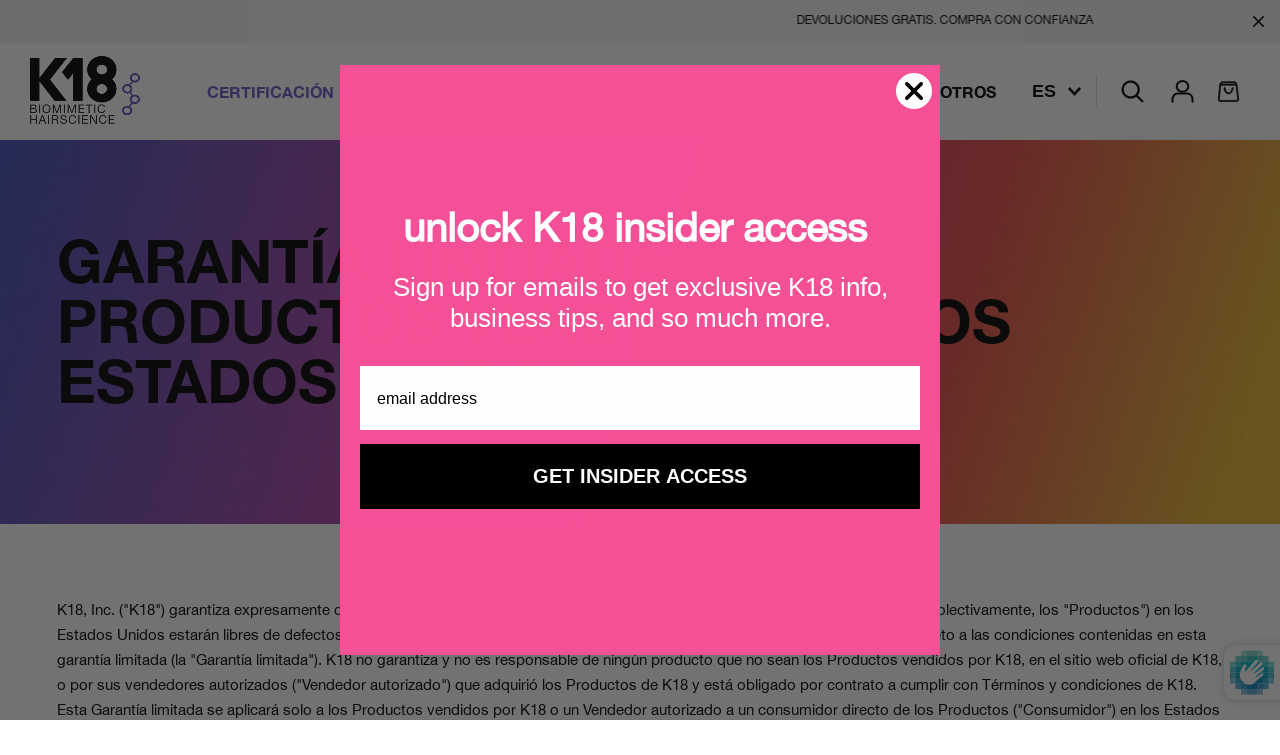

--- FILE ---
content_type: text/html; charset=utf-8
request_url: https://www.k18hairpro.com/es/cart?view=alternate.json
body_size: -481
content:
{
  "attributes": {},
  "cart_level_discount_applications": [],
  "currency": "USD",
  "item_count": 0,
  "items_subtotal_price": 0,
  "items": [],
  "note": null,
  "original_total_price": 0,
  "token": "{",
  "total_discount": 0,
  "total_price": 0,
  "total_weight": 0.0
}

--- FILE ---
content_type: text/css
request_url: https://www.k18hairpro.com/cdn/shop/t/219/assets/k18.css?v=81537327900605751811766736005
body_size: 58368
content:
.plyr,body{-moz-osx-font-smoothing:grayscale}body,html{padding-bottom:0!important}*,input{margin:0}*,button,td,th{padding:0}.main,body{position:relative}.lity,.lity-content{will-change:opacity,transform}.rte table,table{border-collapse:collapse}#AppleBusinessChat,.button.BIS_trigger>*{pointer-events:none}.icon-button__icon [stroke*="#"],.nav__social-link [stroke*="#"]{stroke:currentColor}#MainContent,.flex-wrap,body{-webkit-box-orient:vertical;-webkit-box-direction:normal}.flickity-enabled.is-draggable,html{-webkit-tap-highlight-color:transparent}.nav,.nav__mobile-drop{-ms-scroll-chaining:none;overscroll-behavior:contain}@font-face{font-family:HelveticaNeue-Bold;src:url(//www.k18hairpro.com/cdn/shop/t/219/assets/HelveticaNeueBold.woff?v=139683748299511658281765229184) format("woff"),url(//www.k18hairpro.com/cdn/shop/t/219/assets/HelveticaNeueBold.woff2?v=92983178356130510691765229184) format("woff2");font-weight:400;font-style:normal}@font-face{font-family:HelveticaNeue-Medium;src:url(//www.k18hairpro.com/cdn/shop/t/219/assets/HelveticaNeueMedium.woff?v=137731910274746223681765229185) format("woff"),url(//www.k18hairpro.com/cdn/shop/t/219/assets/HelveticaNeueMedium.woff2?v=21334630888306326591765229185) format("woff2");font-weight:400;font-style:normal}@font-face{font-family:HelveticaNeue;src:url(//www.k18hairpro.com/cdn/shop/t/219/assets/HelveticaNeue.woff?v=27626607193853230811765229183) format("woff"),url(//www.k18hairpro.com/cdn/shop/t/219/assets/HelveticaNeue.woff2?v=29487220359163917161765229184) format("woff2");font-weight:400;font-style:normal}article,aside,details,figcaption,figure,footer,header,hgroup,main,menu,nav,section,video{display:block}:focus,a:active,a:focus,a:hover,object{outline:transparent 0}button,select{text-transform:none}button{background:0 0;border:none;border-radius:0;cursor:pointer;display:inline-block}fieldset,img,video{border:none}button::-moz-focus-inner,input::-moz-focus-inner{border:0;padding:0}img,video{height:auto;max-width:100%;outline:0}input,optgroup,select,textarea{border-radius:0;color:inherit;font-family:inherit;font-size:100%;vertical-align:baseline;-webkit-appearance:none}input{line-height:normal}input[type=number],input[type=search],input[type=text]{-webkit-appearance:none}input[type=password]{font-family:arial,sans-serif}input[type=submit]{cursor:pointer;border-radius:0;-webkit-box-shadow:none;box-shadow:none;-webkit-appearance:none}table{border-spacing:0}textarea{overflow:auto}#admin-bar-iframe{display:none}html{padding-top:0!important;scroll-behavior:smooth;-webkit-text-size-adjust:100%;-ms-text-size-adjust:100%;background-color:#fff;color:#000;-webkit-box-sizing:border-box;box-sizing:border-box;height:100%;-ms-touch-action:manipulation;touch-action:manipulation}html.mobile-menu--active{overflow:hidden}body{min-height:100%;font-family:HelveticaNeue,Helvetica,sans-serif;-webkit-font-smoothing:antialiased;font-size:13px;display:-webkit-box;display:-ms-flexbox;display:flex;-ms-flex-direction:column;flex-direction:column;-webkit-overflow-scrolling:auto}body::-webkit-scrollbar{-webkit-appearance:none;background-color:transparent;height:6px;width:6px}body::-webkit-scrollbar-track-piece{background-color:transparent}body::-webkit-scrollbar-thumb{border-radius:0;background-color:#b1b1b1;-webkit-box-shadow:0 0 1px rgba(255,255,255,.5);box-shadow:0 0 1px #ffffff80}body.noscroll{overflow:hidden!important}body.search-open{height:100%}body>img{display:none!important}html.resizing *{-webkit-animation-play-state:paused!important;animation-play-state:paused!important;-webkit-transition-duration:0s!important;transition-duration:0s!important}*{-webkit-box-sizing:inherit;box-sizing:inherit}.lity *,.plyr--full-ui{-webkit-box-sizing:border-box}h1,h2,h3,h4,h5,h6{font-family:HelveticaNeue-Bold,Helvetica,sans-serif;font-weight:400}a{color:inherit}a:focus-visible{outline:#00f solid 2px;-webkit-box-shadow:0 1px 10px rgba(0,0,255,.3);box-shadow:0 1px 10px #0000ff4d}button:focus-visible,input:focus-visible,select:focus-visible,textarea:focus-visible{outline:#00f solid 2px!important;-webkit-box-shadow:0 4px 10px #00f!important;box-shadow:0 4px 10px #00f!important}iframe[src*=localhost]{display:none}.lazy,.vue-lazy{-webkit-transition:.25s ease;transition:.25s ease}.lazy:not(.loaded):not(.error),.vue-lazy:not(.loaded):not(.error){opacity:0;visibility:hidden}.page{width:100%}@media (min-width:1280px){.lity-youtube .lity-container{max-width:90%!important}}.main{-webkit-box-flex:1;-ms-flex:1 0 auto;flex:1 0 auto}#MainContent,.temp{-ms-flex-flow:column nowrap}.main--no-pt{padding-top:0}@media (min-width:1024px){.main{padding-top:0}}html.lity-active{overflow:hidden}.lity-close{background-color:#000!important;border-radius:50%!important;color:#fff!important;top:25px!important;right:25px!important;text-shadow:none!important}.lity-close:hover{background-color:#cfde3e!important;color:#000!important}body.k18-pro .lity-close:hover{background-color:var(--color-pink)!important}.lity{background:#fff!important;-webkit-transition:opacity .1s ease!important;transition:opacity .1s ease!important}.lity.lity-active{opacity:1}.lity-content{-webkit-transform:scale(1)!important;transform:scale(1)!important;opacity:0;-webkit-transition:opacity .1s ease!important;transition:opacity .1s ease!important;-webkit-box-shadow:none!important;box-shadow:none!important}.lity-active .lity-content{opacity:1}.lity-content:after{display:none!important}#MainContent{display:-webkit-box;display:-ms-flexbox;display:flex;flex-flow:column nowrap}.lity-container{scrollbar-width:none;padding:25% 0;height:100%;width:100%;overflow:auto}@supports (-webkit-appearance:none){.lity-container{overflow:initial}}@media (min-width:768px){body{font-size:14px}.lity-container{padding:9% 8% 25%}}.lity-container::-webkit-scrollbar{width:0!important}.header--alt+#MainContent+.footer{margin-top:100px}@media (min-width:1024px){.lity-container{padding:5% 5% 15%}.header--alt+#MainContent+.footer{margin-top:140px}.sticky-button--hide-desktop{display:none}}.page__content div[id^=form-]{margin-bottom:20px}.page__content div[id^=form-] input{height:40px;padding:9px 12px 8px}.page__content div[id^=form-] input[type=email]{font-size:14px;margin-right:5px;text-transform:none}.page__content div[id^=form-] input[type=email]::-webkit-input-placeholder{font-size:1em!important;text-transform:inherit}.page__content div[id^=form-] input[type=email]::-moz-placeholder{font-size:1em!important;text-transform:inherit}.page__content div[id^=form-] input[type=email]::-ms-input-placeholder{font-size:1em!important;text-transform:inherit}.page__content div[id^=form-] input[type=email]::placeholder{font-size:1em!important;text-transform:inherit}.page__content div[id^=form-] input[type=email]:-ms-input-placeholder{font-size:1em!important;text-transform:inherit}.page__content div[id^=form-] input[type=submit]{background-color:#cfde3e;border:none;color:#000;font-family:Helvetica Neue,Helvetica,sans-serif;font-size:14px;font-weight:600;letter-spacing:.1em;padding:0 12px;text-transform:uppercase;-webkit-transition:background-color .25s ease,color .25s ease;transition:background-color .25s ease,color .25s ease}.rte table,.rte td,.rte th{border:1px solid transparent}.page__content div[id^=form-] label{margin-right:10px}.rte{font-size:14px;line-height:calc(20 / 14);color:var(--color-text)}.rte h1,.rte h2{line-height:1.8em}.rte a,body.k18-pro .rte a{color:#000}.rte a{text-decoration:underline}.rte h1{font-size:32px;margin:0 auto 15px;padding-top:4px;text-align:center}.rte h2{font-size:22px;font-weight:400;margin-bottom:0}.rte li{margin-bottom:12px;color:var(--color-text)}.rte ol,.rte ul{margin-top:1em;margin-left:20px}.rte ol:first-child,.rte ul:first-child{margin-top:0}.rte ol{list-style:decimal}.rte p{font-style:normal;line-height:calc(20 / 14)}.rte p+p br:only-child{display:none}.rte *+p,.rte p+p{margin-top:1em}.rte table{font-size:14px;width:100%}.rte td,.rte th{line-height:1.25;padding:10px;text-align:left}.rte ul{list-style:disc}.errors,.errors ul,.flickity-page-dots,.swiper-container{list-style:none}.rte .rte__table-wrapper{max-width:100%;overflow:auto;-webkit-overflow-scrolling:touch}.rte .rte__table-wrapper:not(:first-child){margin-top:20px}.sticky-button{bottom:-42px;height:172px;position:fixed;right:-36px;width:172px}[v-cloak]{display:none!important}body#privacy-policy .page__title{display:none}#AppleBusinessChat{display:none!important;z-index:-9999;left:-200vw}#MainContent{z-index:1;background-color:#fff}@media (max-width:1023px){#MainContent{margin-bottom:0!important}}.shopify-section:not(.footer__container):not(#shopify-section-country-modal):not(:last-child){will-change:transform,opacity}.in-editor .shopify-section:not(.footer__container):not(#shopify-section-country-modal):not(:last-child),.template-checkout .shopify-section:not(.footer__container):not(#shopify-section-country-modal):not(:last-child){visibility:visible!important}.flickity-page-dots{position:relative;bottom:0;margin-left:0;display:-webkit-box;display:-ms-flexbox;display:flex;-webkit-box-pack:center;-ms-flex-pack:center;justify-content:center;padding:29px 0 0}@media (min-width:768px){.flickity-page-dots{padding:30px 0 0}}.flickity-page-dots .dot{cursor:pointer;width:20px;height:3px;margin:0 5px;background:#ddd}@media (min-width:1024px){.flickity-page-dots{padding:0}.flickity-page-dots .dot{height:4px;width:39px}}@media (min-width:1280px){.flickity-page-dots .dot{width:38px;margin:0 5px;height:5px}}.flickity-page-dots .dot.is-selected{background:var(--color-accent)!important}body.k18-pro .flickity-page-dots .dot.is-selected,body.template-page--index .flickity-page-dots .dot.is-selected{background:#000!important}.flickity-page-dots .dot:first-child:nth-last-child(1){opacity:0}.template-article .social-sharing img{-webkit-filter:invert(1);filter:invert(1)}.social-sharing a{text-decoration:none!important}body.k18-consumer .okeReviews.okeReviews--theme .okeReviews-starRating-indicator-layer--foreground{background-image:url(data:image/svg+xml;charset=UTF-8,\ %3Csvg%20width%3D%2280%22%20height%3D%2214%22%20viewBox%3D%220%200%2080%2014%22%20xmlns%3D%22http%3A%2F%2Fwww.w3.org%2F2000%2Fsvg%22%3E%3Cg%20fill%3D%22%23f6418e%22%20fill-rule%3D%22evenodd%22%3E%3Cpath%20d%3D%22M71.996%2011.368l-3.94%202.42c-.474.292-.756.096-.628-.443l1.074-4.53-3.507-3.022c-.422-.363-.324-.693.24-.74l4.602-.37%201.778-4.3c.21-.51.55-.512.762%200l1.78%204.3%204.602.37c.552.046.666.37.237.74l-3.507%203.02%201.075%204.532c.127.536-.147.74-.628.444l-3.94-2.422zM55.996%2011.368l-3.94%202.42c-.474.292-.756.096-.628-.443l1.074-4.53-3.507-3.022c-.422-.363-.324-.693.24-.74l4.602-.37%201.778-4.3c.21-.51.55-.512.762%200l1.78%204.3%204.602.37c.552.046.666.37.237.74l-3.507%203.02%201.075%204.532c.127.536-.147.74-.628.444l-3.94-2.422zM40.123%2011.368l-3.94%202.42c-.475.292-.756.096-.63-.443l1.076-4.53-3.508-3.022c-.422-.363-.324-.693.24-.74l4.602-.37%201.778-4.3c.21-.51.55-.512.762%200l1.778%204.3%204.603.37c.554.046.667.37.24.74l-3.508%203.02%201.075%204.532c.127.536-.147.74-.628.444l-3.94-2.422zM24.076%2011.368l-3.94%202.42c-.475.292-.757.096-.63-.443l1.076-4.53-3.507-3.022c-.422-.363-.324-.693.238-.74l4.603-.37%201.78-4.3c.21-.51.55-.512.76%200l1.78%204.3%204.602.37c.554.046.667.37.24.74l-3.508%203.02%201.074%204.532c.127.536-.146.74-.628.444l-3.94-2.422zM8.123%2011.368l-3.94%202.42c-.475.292-.756.096-.63-.443l1.076-4.53L1.12%205.792c-.422-.363-.324-.693.24-.74l4.602-.37%201.778-4.3c.21-.51.55-.512.762%200l1.778%204.3%204.603.37c.554.046.667.37.24.74l-3.508%203.02%201.075%204.532c.127.536-.147.74-.628.444l-3.94-2.422z%22%2F%3E%3C%2Fg%3E%3C%2Fsvg%3E)}.account__button--decline{background:0 0!important;color:#000!important}html .gorgias-mobile{-webkit-transform:rotate(270deg) translate(0,50%);transform:rotate(270deg) translateY(50%);z-index:100;right:-20vw;bottom:0;left:auto}@media (min-width:480px){[data-oke-referrals-widget]{padding-left:20px;padding-right:20px}body .c-okeReferralsApp{max-width:600px;width:100%}}.visually-hidden{position:absolute!important;overflow:hidden;clip:rect(0 0 0 0);height:1px;width:1px;margin:-1px;padding:0;border:0}.js-focus-hidden:focus{outline:0}.no-placeholder .label-hidden,.visually-shown{position:inherit!important;overflow:auto;clip:auto;width:auto;height:auto;margin:0}.no-js:not(html){display:none}.no-js .no-js:not(html){display:block}.no-js .js,.supports-no-cookies:not(html){display:none}html.supports-no-cookies .supports-no-cookies:not(html){display:block}.desktop-only,html.supports-no-cookies .supports-cookies{display:none}.skip-link:focus{position:absolute!important;overflow:auto;clip:auto;width:auto;height:auto;margin:0;background-color:#333;color:#fff;padding:15px 20px;z-index:100;-webkit-transition:none;transition:none}.account-login #rc_login a,.button{-webkit-transition:border .2s ease,color .2s ease,background-color .2s ease}@media (min-width:1280px){.desktop-only{display:block}}.hidden{display:none}.v-spacer{padding-top:59px;padding-bottom:59px}@media (min-width:576px){.v-spacer{padding-top:66px;padding-bottom:66px}}@media (min-width:768px){.v-spacer{padding-top:60px;padding-bottom:60px}}@media (min-width:1280px){.v-spacer{padding-top:70px;padding-bottom:70px}}@media (min-width:1900px){.v-spacer{padding-top:80px;padding-bottom:80px}}.v-spacer-top{padding-top:59px}@media (min-width:576px){.v-spacer-top{padding-top:66px}}@media (min-width:768px){.v-spacer-top{padding-top:60px}}@media (min-width:1280px){.v-spacer-top{padding-top:70px}}.v-spacer-bottom{padding-bottom:59px}@media (min-width:576px){.v-spacer-bottom{padding-bottom:66px}}@media (min-width:768px){.v-spacer-bottom{padding-bottom:60px}}@media (min-width:1280px){.v-spacer-bottom{padding-bottom:70px}}.v-spacer-margin{margin-top:59px;margin-bottom:59px}@media (min-width:576px){.v-spacer-margin{margin-top:66px;margin-bottom:66px}}@media (min-width:768px){.v-spacer-margin{margin-top:60px;margin-bottom:60px}}@media (min-width:1280px){.v-spacer-margin{margin-top:70px;margin-bottom:70px}}@media (min-width:1900px){.v-spacer-top{padding-top:80px}.v-spacer-bottom{padding-bottom:80px}.v-spacer-margin{margin-top:80px;margin-bottom:80px}}.v-spacer-padding{padding-top:59px;padding-bottom:59px}@media (min-width:576px){.v-spacer-padding{padding-top:66px;padding-bottom:66px}}@media (min-width:768px){.v-spacer-padding{padding-top:60px;padding-bottom:60px}}@media (min-width:1280px){.v-spacer-padding{padding-top:70px;padding-bottom:70px}}@media (min-width:1900px){.v-spacer-padding{padding-top:80px;padding-bottom:80px}}.v-spacer-padding-top{padding-top:59px}@media (min-width:576px){.v-spacer-padding-top{padding-top:66px}}@media (min-width:768px){.v-spacer-padding-top{padding-top:60px}}@media (min-width:1280px){.v-spacer-padding-top{padding-top:70px}}.bottom-spacer-margin{margin-bottom:59px}@media (min-width:576px){.bottom-spacer-margin{margin-bottom:66px}}@media (min-width:768px){.bottom-spacer-margin{margin-bottom:60px}}@media (min-width:1280px){.bottom-spacer-margin{margin-bottom:70px}}@media (min-width:1900px){.v-spacer-padding-top{padding-top:80px}.bottom-spacer-margin{margin-bottom:80px}}.top-spacer-margin{margin-top:59px}@media (min-width:576px){.top-spacer-margin{margin-top:66px}.frame-sides{padding:0 calc((140 / 1920) * 100%)}}@media (min-width:768px){.top-spacer-margin{margin-top:60px}.frame-sides{padding:0 calc((140 / 1920) * 100%)}}@media (min-width:1280px){.top-spacer-margin{margin-top:70px}.frame-sides{padding:0 calc((140 / 1920) * 100%)}}.frame-sides{padding:0 calc((140 / 1920) * 100%)}@media (min-width:1900px){.top-spacer-margin{margin-top:80px}.frame-sides{padding:0 calc((140 / 1920) * 100%)}}.frame{padding:59px calc((140 / 1920) * 100%)}@media (min-width:576px){.frame{padding:66px calc((140 / 1920) * 100%)}.product-grid{-ms-grid-columns:(1fr) [2];grid-template-columns:repeat(2,1fr)}}@media (min-width:768px){.frame{padding:60px calc((140 / 1920) * 100%)}}@media (min-width:1280px){.frame{padding:70px calc((140 / 1920) * 100%)}}@media (min-width:1900px){.frame{padding:80px calc((140 / 1920) * 100%)}}.frame--lr{padding-top:0;padding-bottom:0}.border-top{border-top:1px solid #d0d0d0}.flickity-viewport{width:100%}.flickity-viewport:focus-visible{outline:0;-webkit-box-shadow:none;box-shadow:none}.heading-label{font-family:HelveticaNeue-Bold,Helvetica,sans-serif;font-size:20px;line-height:1.9}.heading-label span{background-color:#000;-webkit-box-decoration-break:clone;box-decoration-break:clone;color:#fff;padding:5px 5px 4px}.line{background-color:#000;padding:5px 7px;display:inline-block!important;margin-top:5px;white-space:nowrap}@media (min-width:1280px){.line{margin-top:8px;padding:5px 16px}}.overlay{background-color:#000000b3}.product-grid{display:-ms-grid;display:grid;-ms-grid-columns:(1fr) [2];grid-template-columns:repeat(2,1fr);grid-column-gap:23px;grid-row-gap:55px;padding-bottom:50px}.product-grid:empty{display:none}.product-grid--plp{padding-bottom:80px}body.k18-pro .product-grid--plp{padding-bottom:40px}@media (min-width:576px){.product-grid{grid-column-gap:30px}}@media (min-width:1024px){.product-grid{grid-column-gap:50px;grid-row-gap:60px;-ms-grid-columns:(1fr) [3];grid-template-columns:repeat(3,1fr)}.features-list{--mt:20px}}@media (min-width:1280px){.product-grid{grid-column-gap:40px;grid-row-gap:65px;-ms-grid-columns:(1fr) [4];grid-template-columns:repeat(4,1fr)}.product-grid--plp{padding-bottom:130px}}@media (min-width:1900px){.product-grid{grid-column-gap:72px;grid-row-gap:85px;-ms-grid-columns:(1fr) [4];grid-template-columns:repeat(4,1fr)}.product-grid--plp{padding-bottom:130px}}@media (min-width:2100px){.product-grid{-ms-grid-columns:(1fr) [4];grid-template-columns:repeat(4,1fr)}}.block__heading-wrap+.product-grid{padding-top:0}.features-list{--mt:17px;margin-top:var(--mt);text-align:left}.button,.ta--c{text-align:center}.features-list__item{font-size:13px;line-height:1.53846;list-style:none;padding-left:51px;position:relative}.features-list__item:not(:first-child){margin-top:7px}.features-list__item:before{border-top:1px solid;content:"";left:0;position:absolute;top:9px;width:35px}@media (min-width:1024px){.features-list__item:not(:first-child){margin-top:4px}.features-list__item{font-size:16px;line-height:1.375}}.form-input-wrap{margin-bottom:10px;-webkit-box-flex:1;-ms-flex:1;flex:1}@media (min-width:1280px){.form-input-wrap{margin-bottom:20px}}.form-label{font-family:HelveticaNeue,Helvetica,sans-serif;font-size:11px;color:#000;letter-spacing:2.36px;margin-bottom:9px;display:block;line-height:1.15}.form-textarea-input{border:1px solid #000;padding:20px;width:100%}.form-textarea-input::-webkit-input-placeholder{color:#000;font-family:HelveticaNeue,Helvetica,sans-serif;font-size:16px!important}.form-textarea-input::-moz-placeholder{color:#000;font-family:HelveticaNeue,Helvetica,sans-serif;font-size:16px!important}.form-textarea-input:-ms-input-placeholder{color:#000;font-family:HelveticaNeue,Helvetica,sans-serif;font-size:16px!important}.form-textarea-input::-ms-input-placeholder{color:#000;font-family:HelveticaNeue,Helvetica,sans-serif;font-size:16px!important}.form-textarea-input::placeholder{color:#000;font-family:HelveticaNeue,Helvetica,sans-serif;font-size:16px!important}.hide-mobile{display:none!important}@media (min-width:1024px){.hide-mobile{display:-webkit-box!important;display:-ms-flexbox!important;display:flex!important}}.form-text-input{-webkit-box-align:center;-ms-flex-align:center;align-items:center;border:1px solid #000;display:-webkit-box;display:-ms-flexbox;display:flex;height:56px;padding:0 20px;width:100%;font-size:16px}.hide{display:none}.force-hide{display:none!important}.noscroll{overflow:hidden}.image__bg,.p-rel{position:relative}.image__bg--cover:before{height:100%;left:0;position:absolute;top:0;width:100%;content:""}.image__bg-gradient{background-image:-webkit-gradient(linear,left top,left bottom,from(#f1e8da),color-stop(50%,#f1bc9f),to(#8498be));background-image:linear-gradient(180deg,#f1e8da 0,#f1bc9f,#8498be);-webkit-box-shadow:inset 10px 40px 45px 0 rgba(0,0,0,.2);box-shadow:inset 10px 40px 45px #0003;opacity:.5;opacity:.32;z-index:2}.image__bg-gradient~img{z-index:3}.button{background:#cfde3e;border:1px solid #cfde3e;color:#000;cursor:pointer;display:inline-block;font-family:HelveticaNeue-Bold,Helvetica,sans-serif;font-size:13px;letter-spacing:.1em;line-height:17px;max-width:100%;padding:15px 40px;position:relative;text-decoration:none;text-transform:uppercase;transition:border .2s ease,color .2s ease,background-color .2s ease;width:auto}.button--cta-link,.link{text-decoration:underline}@media (min-width:1400px){.button{padding:22px 40px}}.button .button__text{font-family:inherit;font-size:1em;text-transform:inherit}.copy,.label{font-family:HelveticaNeue,Helvetica,sans-serif}.button .btn__content,.button .button__text{position:relative;z-index:1}@media (min-width:1024px){.button{max-width:300px}}.button:hover{background-color:#000;color:#fff;border-color:#000}.button:disabled,.button[disabled]{background-color:#ccc!important;border-color:#ccc!important;pointer-events:none!important}.button:focus-visible{-webkit-box-shadow:0 2px 5px #00f;box-shadow:0 2px 5px #00f}.button>*{pointer-events:none}.button:not(.button--hollow):not(.button--blue){background:#000;color:#fff;border-color:#000}.button:not(.button--hollow):not(.button--blue):hover{background:#222}.button__icon{display:inline-block;width:22px}.button__icon svg{height:auto;width:100%}.button--submit:before,.contain,.cover{height:100%;left:0;position:absolute;top:0;width:100%}.button__icon+.button__text,.button__text+.button__icon{margin-left:9px}.button--checkout{max-width:100%;width:100%;background-color:#000;border:1px solid #000;color:#fff}.button--checkout:hover{background-color:#cfde3e;color:#000;border-color:#cfde3e}.button--cta{background-color:#cfde3e;border:none;font-size:11px;letter-spacing:.12545em;line-height:1}.copy,.copy-upper,.label{letter-spacing:0}.button--cta-link{background-color:var(--background-color,transparent);color:inherit;font-size:14px;font-weight:400;letter-spacing:0;padding:0}@media (min-width:1024px){.button--cta-link{font-size:16px}}.button--cta-link .button__icon+.button__text,.button--cta-link .button__text+.button__icon{margin-left:12px}.block__heading-wrap,.wrap,.wrap--s,.wrap-large,.wrap-small{margin-left:auto;margin-right:auto}.button--black{color:#fff;background:#000;border-color:#000}.button--dark{color:#000;border-color:#000}.button--hollow{background-color:transparent;border:1px solid #000;color:#000}.button--submit,.button--submit:focus,.button--submit:hover{background-color:#cfde3e;color:#000}.button--submit{-ms-flex-item-align:start;align-self:flex-start;border:1px solid #cfde3e}.button--submit--tall{padding:22px 40px 22px 42px}.button--submit:before{-webkit-transition:.25s ease-in-out;transition:.25s ease-in-out}.copy{color:#000;font-size:14px;line-height:1.42857}.copy--large-mobile{font-size:16px;line-height:1.375}@media (min-width:768px){.copy--large{font-size:16px;line-height:1.375}}.copy-upper{color:#000;font-size:12px;line-height:16px}.copy-upper--medium{font-size:18px}@media (min-width:768px){.copy-upper--large{font-size:14px;line-height:1.5}}@media (min-width:1024px){.copy-upper--large{font-size:16px}}@media (min-width:1280px){.copy-upper--large{font-size:18px}}.contain{-o-object-fit:contain;object-fit:contain;-o-object-position:center top;object-position:center top}.df{display:-webkit-box;display:-ms-flexbox;display:flex}@media (min-width:768px){.dg--768--split{display:-ms-grid;display:grid;grid-template-columns:var(--grid-template-columns,repeat(2,1fr));grid-column-gap:var(--grid-column-gap,24px)}}@media (min-width:1024px){.dg--1024--split{display:-ms-grid;display:grid;-ms-grid-columns:var(--grid-template-columns,repeat(2,1fr));grid-template-columns:var(--grid-template-columns,repeat(2,1fr));grid-column-gap:var(--grid-column-gap,24px)}.dg--1024--split-3{display:-ms-grid;display:grid;-ms-grid-columns:(1fr) [3];grid-template-columns:repeat(3,1fr);grid-column-gap:36px}}.icon[viewBox="0 0 20 20"]{width:20px}.image-contain,.image-cover{height:100%;left:0;position:absolute;top:0;width:100%}.icon-button{color:inherit}.icon-button__icon{color:inherit;display:inline-block}.icon-button__icon [fill*="#"]{fill:currentColor}.image-contain{-o-object-fit:contain;object-fit:contain;-o-object-position:center;object-position:center}.image-cover{-o-object-fit:cover;object-fit:cover;-o-object-position:center;object-position:center}.media,.rel{position:relative}.italic{font-style:italic}.label{color:#000;font-size:12px}.errors,.eyebrow,.title{font-family:HelveticaNeue-Bold,Helvetica,sans-serif}.lower{text-transform:lowercase}.eyebrow{text-transform:uppercase;color:var(--color-accent);margin-bottom:20px;font-size:13px;letter-spacing:.1em}.errors,.link,.title{letter-spacing:0}.media:before{content:"";display:block;padding-top:100%}.media--fullscreen{max-height:90vh}.media--fullscreen:before{padding-top:100.26667%}@media (min-width:768px){.media--fullscreen:before{padding-top:68%}}@media (min-width:1024px){.media--fullscreen:before{padding-top:50%}}.media--landscape:before{padding-top:44.16404%}.media--portrait:before{padding-top:138.04714%}.media--video:before{padding-top:56.25%}.margin--v{margin-bottom:45px;margin-top:45px}@media (min-width:1024px){.margin--v{margin-bottom:88px;margin-top:88px}}.margin--b{margin-bottom:45px}.margin--t{margin-top:45px}@media (min-width:1024px){.margin--b{margin-bottom:88px}.margin--t{margin-top:88px}}.margin--b-l{margin-bottom:76px}@media (min-width:1024px){.margin--b-l{margin-bottom:88px}}.margin--b-s{margin-bottom:45px}.margin--t-m{margin-top:45px}@media (min-width:1024px){.margin--t-m{margin-top:56px}}.margin--t-l{margin-top:40px}@media (min-width:1024px){.margin--t-l{margin-top:96px}}.margin--t-s{margin-top:45px}.padding--v{padding-bottom:40px;padding-top:40px}@media (min-width:1024px){.padding--v{padding-bottom:73px;padding-top:73px}}@media (min-width:1280px){.eyebrow{font-size:16px}.padding--v--l{padding-bottom:110px;padding-top:110px}}.padding--b{padding-bottom:40px}.padding--t{padding-top:40px}@media (min-width:1024px){.padding--b{padding-bottom:73px}.padding--t{padding-top:50px}}@media (min-width:1900px){.padding--t{padding-top:73px}}.padding--t-l{padding-top:10px}@media (min-width:768px){.padding--t-l{padding-top:40px}}@media (min-width:1024px){.padding--t-l{padding-top:96px}}.padding--t-xl{padding-top:40px}@media (min-width:1024px){.padding--t-xl{padding-top:96px}}@media (min-width:1280px){.padding--t-xl{padding-top:110px}}.padding--b-s{padding-bottom:45px}.padding--t-s{padding-top:45px}.padding--t-xs{padding-top:33px}.ta--l{text-align:left}.ta--r{text-align:right}.block__eyebrow,.block__heading,.lity-loader,.lity-wrap,.section-copy,.subtitle{text-align:center}.title{color:#000;font-size:48px;line-height:1;margin-bottom:15px;opacity:1}@media (min-width:576px){.title{font-size:48px}}@media (min-width:768px){.title{font-size:55px;margin-bottom:25px}}@media (min-width:1280px){.title{font-size:60px}}@media (min-width:1400px){.title{font-size:70px}}@media (min-width:1900px){.title{font-size:80px}}.subtitle{font-size:18px;line-height:1.5;margin-bottom:40px}@media (min-width:768px){.subtitle{padding-left:10%;padding-right:10%;font-size:19px;margin-bottom:45px}}@media (min-width:1280px){.subtitle{font-size:19px}}@media (min-width:1400px){.subtitle{font-size:20px}.temp{min-height:800px}}.subtitle br{display:none}@media (min-width:1024px){.subtitle br{display:block}}.flex-wrap,.temp{display:-webkit-box;display:-ms-flexbox}.wrap{padding-left:var(--gutter);padding-right:var(--gutter)}.wrap--mw{max-width:1920px}@media (min-width:1024px){.wrap--large{padding-left:var(--gutter);padding-right:var(--gutter)}.wrap--skinny{padding-left:var(--gutter-xlarge);padding-right:var(--gutter-xlarge)}.wrap--s{width:74%}}.wrap--large-mobile{padding-left:14.49275%;padding-right:14.49275%}@media (min-width:768px){.wrap--large-mobile{padding-left:13.19444%;padding-right:13.19444%}}.wrap--s{padding-left:7.24638%;padding-right:7.24638%}.wrap-large{width:90%}@media (min-width:1280px){.wrap-large{width:84.16667%}}.wrap-small{width:90%}.flex-wrap{display:flex;-ms-flex-direction:column;flex-direction:column;-ms-flex-wrap:wrap;flex-wrap:wrap}@media (min-width:1280px){.wrap-small{width:70%}.flex-wrap{-webkit-box-orient:horizontal;-webkit-box-direction:normal;-ms-flex-direction:row;flex-direction:row}.flex-wrap--c{-webkit-box-orient:vertical;-webkit-box-direction:normal;-ms-flex-direction:column;flex-direction:column}}.account-options,.block__heading-wrap,.plyr,.swiper-container-vertical>.swiper-wrapper,.temp{-webkit-box-orient:vertical;-webkit-box-direction:normal}.flex-wrap--col-gutter .flex-col{padding:0}.flex-col{-webkit-box-flex:1;-ms-flex:1;flex:1}.flex-col--f{-ms-flex-preferred-size:100%;flex-basis:100%}.errors{color:var(--color-accent);font-size:17px;line-height:1.5;margin-bottom:20px}.link{color:#000;font-size:12px;line-height:21px}.section-copy{color:#000;font:400 20px/1.25 HelveticaNeue,Helvetica,sans-serif;letter-spacing:0;opacity:1;text-decoration:none}.block__heading,.okeReviews .block__heading{color:#000;font-family:HelveticaNeue-Bold,Helvetica,sans-serif;line-height:1;opacity:1;letter-spacing:0}@media (min-width:1024px){.section-copy{font-size:20px}}.no-scroll{overflow:hidden!important}.temp{background-color:#f8f8f8;display:flex;flex-flow:column nowrap;-webkit-box-pack:center;-ms-flex-pack:center;justify-content:center;-webkit-box-align:center;-ms-flex-align:center;align-items:center;width:100%;height:600px}.block__heading-wrap{z-index:2;position:relative;margin-bottom:40px;max-width:1400px;display:-webkit-box;display:-ms-flexbox;display:flex;-ms-flex-flow:column nowrap;flex-flow:column nowrap}@media (min-width:768px){.block__heading-wrap{margin-bottom:55px}}@media (min-width:1280px){.flex-wrap--col-gutter .flex-col:first-of-type{padding-right:10px}.flex-wrap--col-gutter .flex-col:last-of-type{padding-left:10px}.block__heading-wrap{margin-bottom:60px}}@media (min-width:1400px){.block__heading-wrap{margin-bottom:64px}}.block__heading{font-size:var(--heading-font-size-mobile,32px);margin-bottom:0!important}@media (min-width:576px){.block__heading{font-size:var(--heading-font-size-mobile,32px)}}@media (min-width:768px){.block__heading{font-size:var(--heading-font-size-tablet,55px);margin-bottom:25px}}@media (min-width:1280px){.block__heading{font-size:var(--heading-font-size-desktop,60px)}}@media (min-width:1400px){.block__heading{font-size:var(--heading-font-size-desktop-large,70px)}}@media (min-width:1900px){.block__heading{font-size:var(--heading-font-size-desktop-x-large,80px)}}.okeReviews .block__heading{font-size:48px;margin-bottom:15px}@media (min-width:576px){.okeReviews .block__heading{font-size:48px}}@media (min-width:768px){.okeReviews .block__heading{font-size:55px;margin-bottom:25px}}@media (min-width:1280px){.okeReviews .block__heading{font-size:60px}}@media (min-width:1400px){.okeReviews .block__heading{font-size:70px}}@media (min-width:1900px){.okeReviews .block__heading{font-size:80px}}.block__subheading{margin:15px auto 0!important;max-width:1100px;font-weight:400!important;text-align:center!important;font-size:18px!important;line-height:1.5!important;font-family:HelveticaNeue,Helvetica,sans-serif}@media (min-width:768px){.block__subheading{margin:25px auto 0!important;font-size:19px!important}}@media (min-width:1280px){.block__subheading{font-size:19px!important}}@media (min-width:1400px){.block__subheading{font-size:20px!important}}.close-button{background-color:#000;border-radius:50%;color:#fff;font-family:HelveticaNeue-Bold,Helvetica,sans-serif;font-size:3em;line-height:0;position:absolute;padding:10px;right:10px;top:18px;-webkit-transition:-webkit-transform .2s ease;transition:-webkit-transform .2s ease;transition:transform .2s ease;transition:transform .2s ease,-webkit-transform .2s ease;will-change:transform;z-index:5}label,select{font-family:HelveticaNeue,Helvetica,sans-serif}@media (min-width:768px){.close-button{font-size:13px;padding:15px;right:20px;top:20px}}@media (min-width:1900px){.close-button{padding:10px;right:22px;top:22px}}.close-button svg{height:16px!important;width:16px!important}@media (min-width:1400px){.close-button svg{height:22px!important;width:22px!important}}.close-button .close-x{fill:#fff}.show-in-customizer{margin-top:30px;padding:10px 5px;border:1px solid #000;background-color:#eee;color:#000;font-size:14px;display:none}[data-shopify-editor-section] .show-in-customizer{display:block}.show-on-focus{height:0;width:0;overflow:hidden}.show-on-focus:focus-visible{height:12px;width:10px}input[type=checkbox],input[type=radio]{-webkit-transition:none!important;border:1px solid #000;height:18px;vertical-align:-4px;width:18px;cursor:pointer}input::-webkit-input-placeholder,textarea::-webkit-input-placeholder{font-size:16px!important;font-family:HelveticaNeue,Helvetica,sans-serif;color:#000!important}input::-moz-placeholder,textarea::-moz-placeholder{font-size:16px!important;font-family:HelveticaNeue,Helvetica,sans-serif;color:#000!important}input:-ms-input-placeholder,textarea:-ms-input-placeholder{font-size:16px!important;font-family:HelveticaNeue,Helvetica,sans-serif;color:#000!important}input::-ms-input-placeholder,textarea::-ms-input-placeholder{font-size:16px!important;font-family:HelveticaNeue,Helvetica,sans-serif;color:#000!important}input::placeholder,textarea::placeholder{font-size:16px!important;font-family:HelveticaNeue,Helvetica,sans-serif;color:#000!important}input[type=checkbox]{transition:none!important;-webkit-appearance:none;-moz-appearance:none;appearance:none;-webkit-box-shadow:0 0 0 0 #ccc inset;box-shadow:0 0 #ccc inset;position:relative}input[type=checkbox]:after{content:"";display:block;height:8px;left:50%;margin-left:-5px;margin-top:-4px;opacity:0;position:absolute;top:50%;-webkit-transform:scale(.2);transform:scale(.2);width:10px}input[type=checkbox]:checked{border-color:#000;-webkit-box-shadow:0 0 0 10px #000 inset;box-shadow:0 0 0 10px #000 inset}.content-box__row input[type=checkbox]:checked{-webkit-box-shadow:none;box-shadow:none}input[type=checkbox]:checked:after{opacity:1;-webkit-transform:scale(1);transform:scale(1)}input[type=checkbox]:checked #checkout_buyer_accepts_marketing,input[type=checkbox]:checked[data-backup=remember_me]{-webkit-box-shadow:0 0 0 10px #000 inset;box-shadow:0 0 0 10px #000 inset}input[type=radio]{transition:none!important;-webkit-box-shadow:0 0 0 0 #ccc inset;box-shadow:0 0 #ccc inset;position:relative;-webkit-appearance:radio;-moz-appearance:radio;appearance:radio;border-radius:50%;margin-right:10px}input[type=radio]:checked{border-color:#000;-webkit-box-shadow:0 0 0 10px #000 inset;box-shadow:0 0 0 10px #000 inset}.content-box__row input[type=radio]:checked{-webkit-box-shadow:none;box-shadow:none}input[type=radio]:checked:after{opacity:1;-webkit-transform:scale(1);transform:scale(1)}input[type=radio]:checked #checkout_buyer_accepts_marketing,input[type=radio]:checked[data-backup=remember_me]{-webkit-box-shadow:0 0 0 10px #000 inset;box-shadow:0 0 0 10px #000 inset}input[type=radio]:after{content:"";display:block;left:50%;opacity:0;position:absolute;top:50%;-webkit-transform:scale(.2);transform:scale(.2);background:#000;border-radius:50%;margin-left:-11px;margin-top:-11px;width:21px;height:21px;-webkit-transition:none!important;transition:none!important}label{color:inherit;font-size:inherit}select{background-color:transparent;background-image:var(--icon-chevron-down);background-position:calc(100% - 17px) center;background-repeat:no-repeat;border:1px solid #000;color:#000;line-height:1.28571;letter-spacing:0;padding:16px 50px 15px 21px;width:100%;min-height:56px;font-size:16px}.form__field-group{position:relative}.form__field-group.active .form__label-placeholder{font-size:9px;opacity:1;top:9px}.form__label-placeholder{left:20px;pointer-events:none;position:absolute;top:50%;-webkit-transform:translate3d(0,-50%,0);transform:translate3d(0,-50%,0);font:400 14px/30px HelveticaNeue,Helvetica,sans-serif;letter-spacing:0;color:#000;text-transform:lowercase;opacity:1}.form__title{margin-bottom:24px}.form-success{font-family:HelveticaNeue-Bold,Helvetica,sans-serif;font-size:21px;color:#020202;padding:0 0 50px}@media (min-width:1024px){.form-success{padding:0 0 60px}}.form-signup__input{border:none;outline:0;background-color:#fff;padding:26px 20px;width:100%;font-size:18px;font-family:HelveticaNeue,Helvetica,sans-serif}.form-signup__input::-webkit-input-placeholder{color:#000;font-family:HelveticaNeue,Helvetica,sans-serif;font-size:16px!important}.form-signup__input::-moz-placeholder{color:#000;font-family:HelveticaNeue,Helvetica,sans-serif;font-size:16px!important}.form-signup__input:-ms-input-placeholder{color:#000;font-family:HelveticaNeue,Helvetica,sans-serif;font-size:16px!important}.form-signup__input::-ms-input-placeholder{color:#000;font-family:HelveticaNeue,Helvetica,sans-serif;font-size:16px!important}.form-signup__input::placeholder{color:#000;font-family:HelveticaNeue,Helvetica,sans-serif;font-size:16px!important}.form-signup__submit{height:100%;position:absolute;right:0;top:0;padding-left:20px;padding-right:20px;display:-webkit-box;display:-ms-flexbox;display:flex;-webkit-box-align:center;-ms-flex-align:center;align-items:center}.lity,.lity-wrap{z-index:9990;position:fixed;top:0;outline:0!important;right:0;bottom:0;left:0}.button--cta svg,.form-signup__submit svg{-webkit-transition:.25s ease;transition:.25s ease}.button--cta:hover svg,.form-signup__submit:hover svg{-webkit-transform:translateX(4px);transform:translate(4px)}.button--cta:hover .button__icon:first-child svg,.form-signup__submit:hover .button__icon:first-child svg{-webkit-transform:translateX(-3px);transform:translate(-3px)}.button--cta:hover .button__icon:last-child svg,.form-signup__submit:hover .button__icon:last-child svg{-webkit-transform:translateX(3px);transform:translate(3px)}.input-grid{display:-webkit-box;display:-ms-flexbox;display:flex;-ms-flex-wrap:wrap;flex-wrap:wrap}.lity-container,.lity-wrap:before{vertical-align:middle;display:inline-block}.input-grid>*{margin-bottom:5px;margin-top:5px;width:calc(50% - 5px)}.input-grid>*>input,.input-grid>*>select{width:100%}.input-grid>:not(:nth-child(odd)){margin-left:10px}/*! Lity - v2.4.1 - 2020-04-26
* http://sorgalla.com/lity/
* Copyright (c) 2015-2020 Jan Sorgalla; Licensed MIT */.lity{white-space:nowrap;opacity:0}.lity.lity-opened{opacity:1}.lity.lity-closed{opacity:0}.lity *{box-sizing:border-box}.lity-wrap:before{content:"";height:100%;margin-right:-.25em}.lity-loader{z-index:9991;color:#fff;position:absolute;top:50%;margin-top:-.8em;width:100%;font-size:14px;font-family:Arial,Helvetica,sans-serif;opacity:0;-webkit-transition:opacity .3s ease;transition:opacity .3s ease}.lity-close,.lity-close:active,.lity-close:focus,.lity-close:hover,.lity-close:visited{padding:0;font-style:normal;font-size:35px;font-family:Arial,Baskerville,monospace;line-height:35px;background:0 0;border:0;text-decoration:none}.lity-loading .lity-loader{opacity:1}.lity-container{z-index:9992;position:relative;text-align:left;white-space:normal;max-width:100%;max-height:100%;outline:0!important}.lity-close,.plyr:focus,.plyr__control:focus{outline:0}.lity-content{z-index:9993;width:100%}.lity-closed .lity-content,.lity-loading .lity-content{-webkit-transform:scale(.8);transform:scale(.8)}.lity-content:after{content:"";position:absolute;left:0;top:0;bottom:0;right:0;width:auto;height:auto;z-index:-1;-webkit-box-shadow:0 0 8px rgba(0,0,0,.6);box-shadow:0 0 8px #0009}.lity-close{z-index:9994;width:35px;height:35px;position:fixed;-webkit-appearance:none;cursor:pointer;text-align:center;-webkit-box-shadow:none;box-shadow:none}.lity-close::-moz-focus-inner{border:0;padding:0}.lity-close:active,.lity-close:focus,.lity-close:hover,.lity-close:visited{text-align:center;color:#fff;text-shadow:0 1px 2px rgba(0,0,0,.6);outline:0;-webkit-box-shadow:none;box-shadow:none}.lity-close:active{top:1px}.lity-image img{max-width:100%;display:block;line-height:0;border:0}.lity-facebookvideo .lity-container,.lity-googlemaps .lity-container,.lity-iframe .lity-container,.lity-vimeo .lity-container,.lity-youtube .lity-container{width:100%;max-width:964px}.lity-iframe-container{width:100%;height:0;padding-top:56.25%;overflow:auto;pointer-events:auto;-webkit-transform:translateZ(0);transform:translateZ(0);-webkit-overflow-scrolling:touch}.lity-iframe-container iframe{position:absolute;display:block;top:0;left:0;width:100%;height:100%;-webkit-box-shadow:0 0 8px rgba(0,0,0,.6);box-shadow:0 0 8px #0009;background:#000}.lity-hide{display:none}@-webkit-keyframes plyr-progress{to{background-position:25px 0;background-position:var(--plyr-progress-loading-size,25px) 0}}@keyframes plyr-progress{to{background-position:25px 0;background-position:var(--plyr-progress-loading-size,25px) 0}}@-webkit-keyframes plyr-popup{0%{opacity:.5;-webkit-transform:translateY(10px);transform:translateY(10px)}to{opacity:1;-webkit-transform:translateY(0);transform:translateY(0)}}@keyframes plyr-popup{0%{opacity:.5;-webkit-transform:translateY(10px);transform:translateY(10px)}to{opacity:1;-webkit-transform:translateY(0);transform:translateY(0)}}@-webkit-keyframes plyr-fade-in{0%{opacity:0}to{opacity:1}}@keyframes plyr-fade-in{0%{opacity:0}to{opacity:1}}.plyr{-webkit-font-smoothing:antialiased;-webkit-box-align:center;-ms-flex-align:center;align-items:center;direction:ltr;display:-webkit-box;display:-ms-flexbox;display:flex;-ms-flex-direction:column;flex-direction:column;font-family:inherit;font-family:var(--plyr-font-family,inherit);font-variant-numeric:tabular-nums;font-weight:400;font-weight:var(--plyr-font-weight-regular,400);height:100%;line-height:1.7;line-height:var(--plyr-line-height,1.7);max-width:100%;min-width:200px;position:relative;text-shadow:none;-webkit-transition:-webkit-box-shadow .3s ease;transition:-webkit-box-shadow .3s ease;transition:box-shadow .3s ease;transition:box-shadow .3s ease,-webkit-box-shadow .3s ease;z-index:0}.plyr audio,.plyr iframe,.plyr video{display:block;height:100%;width:100%}.plyr button{font:inherit;line-height:inherit;width:auto}.plyr--full-ui{box-sizing:border-box}.plyr--full-ui *,.plyr--full-ui :after,.plyr--full-ui :before{-webkit-box-sizing:inherit;box-sizing:inherit}.plyr--full-ui a,.plyr--full-ui button,.plyr--full-ui input,.plyr--full-ui label{-ms-touch-action:manipulation;touch-action:manipulation}.plyr__badge{background:var(--plyr-badge-background,#4a5464);border-radius:2px;border-radius:var(--plyr-badge-border-radius,2px);color:#fff;color:var(--plyr-badge-text-color,#fff);font-size:9px;font-size:var(--plyr-font-size-badge,9px);line-height:1;padding:3px 4px}.plyr--full-ui ::-webkit-media-text-track-container{display:none}.plyr__captions{-webkit-animation:plyr-fade-in .3s ease;animation:plyr-fade-in .3s ease;bottom:0;display:none;font-size:13px;font-size:var(--plyr-font-size-small,13px);left:0;padding:10px;padding:var(--plyr-control-spacing,10px);position:absolute;text-align:center;-webkit-transition:-webkit-transform .4s ease-in-out;transition:-webkit-transform .4s ease-in-out;transition:transform .4s ease-in-out;transition:transform .4s ease-in-out,-webkit-transform .4s ease-in-out;width:100%}.plyr__captions span:empty{display:none}@media (min-width:480px){.plyr__captions{font-size:15px;font-size:var(--plyr-font-size-base,15px);padding:calc(var(--plyr-control-spacing,10px) * 2)}}@media (min-width:768px){.plyr__captions{font-size:18px;font-size:var(--plyr-font-size-large,18px)}}.plyr--captions-active .plyr__captions{display:block}.plyr:not(.plyr--hide-controls) .plyr__controls:not(:empty)~.plyr__captions{-webkit-transform:translateY(calc(var(--plyr-control-spacing,10px) * -4));transform:translateY(calc(var(--plyr-control-spacing,10px) * -4))}.plyr__caption{background:#000c;background:var(--plyr-captions-background,rgba(0,0,0,.8));border-radius:2px;-webkit-box-decoration-break:clone;box-decoration-break:clone;color:#fff;color:var(--plyr-captions-text-color,#fff);line-height:185%;padding:.2em .5em;white-space:pre-wrap}.plyr__caption div{display:inline}.plyr__control{background:0 0;border:0;border-radius:3px;border-radius:var(--plyr-control-radius,3px);color:inherit;cursor:pointer;-ms-flex-negative:0;flex-shrink:0;overflow:visible;padding:calc(var(--plyr-control-spacing,10px) * .7);position:relative;-webkit-transition:all .3s ease;transition:all .3s ease}.plyr__control svg{display:block;fill:currentColor;height:18px;height:var(--plyr-control-icon-size,18px);pointer-events:none;width:18px;width:var(--plyr-control-icon-size,18px)}.plyr__control.plyr__tab-focus{outline-color:#00b3ff;outline-color:var(--plyr-tab-focus-color,var(--plyr-color-main,var(--plyr-color-main,#00b3ff)));outline-offset:2px;outline-style:dotted;outline-width:3px}a.plyr__control{text-decoration:none}.plyr__control.plyr__control--pressed .icon--not-pressed,.plyr__control.plyr__control--pressed .label--not-pressed,.plyr__control:not(.plyr__control--pressed) .icon--pressed,.plyr__control:not(.plyr__control--pressed) .label--pressed,a.plyr__control:after,a.plyr__control:before{display:none}.plyr--full-ui ::-webkit-media-controls{display:none}.plyr__controls{-webkit-box-align:center;-ms-flex-align:center;align-items:center;display:-webkit-box;display:-ms-flexbox;display:flex;-webkit-box-pack:end;-ms-flex-pack:end;justify-content:flex-end;text-align:center}.plyr__controls .plyr__progress__container{-webkit-box-flex:1;-ms-flex:1;flex:1;min-width:0}.plyr__controls .plyr__controls__item{margin-left:calc(var(--plyr-control-spacing,10px)/ 4)}.plyr__controls .plyr__controls__item:first-child{margin-left:0;margin-right:auto}.plyr__controls .plyr__controls__item.plyr__progress__container{padding-left:calc(var(--plyr-control-spacing,10px)/ 4)}.plyr__controls .plyr__controls__item.plyr__time{padding:0 calc(var(--plyr-control-spacing,10px)/ 2)}.plyr__controls .plyr__controls__item.plyr__progress__container:first-child,.plyr__controls .plyr__controls__item.plyr__time+.plyr__time,.plyr__controls .plyr__controls__item.plyr__time:first-child{padding-left:0}.plyr [data-plyr=airplay],.plyr [data-plyr=captions],.plyr [data-plyr=fullscreen],.plyr [data-plyr=pip],.plyr__controls:empty{display:none}.plyr--airplay-supported [data-plyr=airplay],.plyr--captions-enabled [data-plyr=captions],.plyr--fullscreen-enabled [data-plyr=fullscreen],.plyr--pip-supported [data-plyr=pip]{display:inline-block}.plyr__menu{display:-webkit-box;display:-ms-flexbox;display:flex;position:relative}.plyr__menu .plyr__control svg{-webkit-transition:-webkit-transform .3s ease;transition:-webkit-transform .3s ease;transition:transform .3s ease;transition:transform .3s ease,-webkit-transform .3s ease}.plyr__menu .plyr__control[aria-expanded=true] svg{-webkit-transform:rotate(90deg);transform:rotate(90deg)}.plyr__menu .plyr__control[aria-expanded=true] .plyr__tooltip{display:none}.plyr__menu__container{-webkit-animation:plyr-popup .2s ease;animation:plyr-popup .2s ease;background:#ffffffe6;background:var(--plyr-menu-background,rgba(255,255,255,.9));border-radius:4px;bottom:100%;-webkit-box-shadow:var(--plyr-menu-shadow,0 1px 2px rgba(0,0,0,.15));box-shadow:var(--plyr-menu-shadow,0 1px 2px rgba(0,0,0,.15));color:#4a5464;color:var(--plyr-menu-color,#4a5464);font-size:15px;font-size:var(--plyr-font-size-base,15px);margin-bottom:10px;position:absolute;right:-3px;text-align:left;white-space:nowrap;z-index:3}.plyr__menu__container>div{overflow:hidden;-webkit-transition:height .35s cubic-bezier(.4,0,.2,1),width .35s cubic-bezier(.4,0,.2,1);transition:height .35s cubic-bezier(.4,0,.2,1),width .35s cubic-bezier(.4,0,.2,1)}.plyr__menu__container:after{border:4px solid transparent;border:var(--plyr-menu-arrow-size,4px) solid transparent;border-top-color:#ffffffe6;border-top-color:var(--plyr-menu-background,rgba(255,255,255,.9));content:"";height:0;position:absolute;right:14px;right:calc(((var(--plyr-control-icon-size,18px)/ 2) + calc(var(--plyr-control-spacing,10px) * .7)) - (var(--plyr-menu-arrow-size,4px)/ 2));top:100%;width:0}.plyr__menu__container [role=menu]{padding:calc(var(--plyr-control-spacing,10px) * .7)}.plyr__menu__container [role=menuitem],.plyr__menu__container [role=menuitemradio]{margin-top:2px}.plyr__menu__container [role=menuitem]:first-child,.plyr__menu__container [role=menuitemradio]:first-child{margin-top:0}.plyr__menu__container .plyr__control{-webkit-box-align:center;-ms-flex-align:center;align-items:center;color:#4a5464;color:var(--plyr-menu-color,#4a5464);display:-webkit-box;display:-ms-flexbox;display:flex;font-size:13px;font-size:var(--plyr-font-size-menu,var(--plyr-font-size-small,13px));padding-bottom:calc(calc(var(--plyr-control-spacing,10px) * .7)/ 1.5);padding-left:calc(calc(var(--plyr-control-spacing,10px) * .7) * 1.5);padding-right:calc(calc(var(--plyr-control-spacing,10px) * .7) * 1.5);padding-top:calc(calc(var(--plyr-control-spacing,10px) * .7)/ 1.5);-webkit-user-select:none;-ms-user-select:none;-moz-user-select:none;user-select:none;width:100%}.plyr__menu__container .plyr__control>span{-webkit-box-align:inherit;-ms-flex-align:inherit;align-items:inherit;display:-webkit-box;display:-ms-flexbox;display:flex;width:100%}.plyr__menu__container .plyr__control:after{border:4px solid transparent;border:var(--plyr-menu-item-arrow-size,4px) solid transparent;content:"";position:absolute;top:50%;-webkit-transform:translateY(-50%);transform:translateY(-50%)}.plyr__menu__container .plyr__control--forward{padding-right:calc(calc(var(--plyr-control-spacing,10px) * .7) * 4)}.plyr__menu__container .plyr__control--forward:after{border-left-color:#728197;border-left-color:var(--plyr-menu-arrow-color,#728197);right:6.5px;right:calc((calc(var(--plyr-control-spacing,10px) * .7) * 1.5) - var(--plyr-menu-item-arrow-size,4px))}.plyr__menu__container .plyr__control--forward.plyr__tab-focus:after,.plyr__menu__container .plyr__control--forward:hover:after{border-left-color:currentColor}.plyr__menu__container .plyr__control--back{font-weight:400;font-weight:var(--plyr-font-weight-regular,400);margin:calc(var(--plyr-control-spacing,10px) * .7);margin-bottom:calc(calc(var(--plyr-control-spacing,10px) * .7)/ 2);padding-left:calc(calc(var(--plyr-control-spacing,10px) * .7) * 4);position:relative;width:calc(100% - 14px);width:calc(100% - (calc(var(--plyr-control-spacing,10px) * .7) * 2))}.plyr__menu__container .plyr__control--back:after{border-right-color:#728197;border-right-color:var(--plyr-menu-arrow-color,#728197);left:6.5px;left:calc((calc(var(--plyr-control-spacing,10px) * .7) * 1.5) - var(--plyr-menu-item-arrow-size,4px))}.plyr__menu__container .plyr__control--back:before{background:var(--plyr-menu-back-border-color,#dcdfe5);-webkit-box-shadow:0 1px 0 var(--plyr-menu-back-border-shadow-color,#fff);box-shadow:0 1px 0 var(--plyr-menu-back-border-shadow-color,#fff);content:"";height:1px;left:0;margin-top:calc(calc(var(--plyr-control-spacing,10px) * .7)/ 2);overflow:hidden;position:absolute;right:0;top:100%}.plyr__menu__container .plyr__control--back.plyr__tab-focus:after,.plyr__menu__container .plyr__control--back:hover:after{border-right-color:currentColor}.plyr__menu__container .plyr__control[role=menuitemradio]{padding-left:calc(var(--plyr-control-spacing,10px) * .7)}.plyr__menu__container .plyr__control[role=menuitemradio]:after,.plyr__menu__container .plyr__control[role=menuitemradio]:before{border-radius:100%}.plyr__menu__container .plyr__control[role=menuitemradio]:before{background:#0000001a;content:"";display:block;-ms-flex-negative:0;flex-shrink:0;height:16px;margin-right:10px;margin-right:var(--plyr-control-spacing,10px);-webkit-transition:all .3s ease;transition:all .3s ease;width:16px}.plyr__menu__container .plyr__control[role=menuitemradio]:after{background:#fff;border:0;height:6px;left:12px;opacity:0;top:50%;-webkit-transform:translateY(-50%) scale(0);transform:translateY(-50%) scale(0);-webkit-transition:opacity .3s ease,-webkit-transform .3s ease;transition:opacity .3s ease,-webkit-transform .3s ease;transition:transform .3s ease,opacity .3s ease;transition:transform .3s ease,opacity .3s ease,-webkit-transform .3s ease;width:6px}.plyr__menu__container .plyr__control[role=menuitemradio][aria-checked=true]:before{background:#00b3ff;background:var(--plyr-control-toggle-checked-background,var(--plyr-color-main,var(--plyr-color-main,#00b3ff)))}.plyr__menu__container .plyr__control[role=menuitemradio][aria-checked=true]:after{opacity:1;-webkit-transform:translateY(-50%) scale(1);transform:translateY(-50%) scale(1)}.plyr__menu__container .plyr__control[role=menuitemradio].plyr__tab-focus:before,.plyr__menu__container .plyr__control[role=menuitemradio]:hover:before{background:#23282f1a}.plyr__menu__container .plyr__menu__value{-webkit-box-align:center;-ms-flex-align:center;align-items:center;display:-webkit-box;display:-ms-flexbox;display:flex;margin-left:auto;margin-right:calc((calc(var(--plyr-control-spacing,10px) * .7) - 2) * -1);overflow:hidden;padding-left:calc(calc(var(--plyr-control-spacing,10px) * .7) * 3.5);pointer-events:none}.plyr--full-ui input[type=range]{-webkit-appearance:none;background:0 0;border:0;border-radius:calc(var(--plyr-range-thumb-height,13px) * 2);color:#00b3ff;color:var(--plyr-range-fill-background,var(--plyr-color-main,var(--plyr-color-main,#00b3ff)));display:block;height:19px;height:calc((var(--plyr-range-thumb-active-shadow-width,3px) * 2) + var(--plyr-range-thumb-height,13px));margin:0;padding:0;-webkit-transition:-webkit-box-shadow .3s ease;transition:-webkit-box-shadow .3s ease;transition:box-shadow .3s ease;transition:box-shadow .3s ease,-webkit-box-shadow .3s ease;width:100%}.plyr--full-ui input[type=range]::-webkit-slider-runnable-track{background:0 0;border:0;border-radius:calc(var(--plyr-range-track-height,5px)/ 2);height:5px;height:var(--plyr-range-track-height,5px);-webkit-transition:box-shadow .3s ease;-webkit-transition:-webkit-box-shadow .3s ease;transition:-webkit-box-shadow .3s ease;transition:box-shadow .3s ease;transition:box-shadow .3s ease,-webkit-box-shadow .3s ease;-webkit-user-select:none;user-select:none;background-image:-webkit-gradient(linear,left top,right top,from(currentColor),to(transparent));background-image:linear-gradient(to right,currentColor var(--value,0),transparent var(--value,0))}.plyr--full-ui input[type=range]::-webkit-slider-thumb{background:var(--plyr-range-thumb-background,#fff);border:0;border-radius:100%;-webkit-box-shadow:var(--plyr-range-thumb-shadow,0 1px 1px rgba(35,40,47,.15),0 0 0 1px rgba(35,40,47,.2));box-shadow:var(--plyr-range-thumb-shadow,0 1px 1px rgba(35,40,47,.15),0 0 0 1px rgba(35,40,47,.2));height:13px;height:var(--plyr-range-thumb-height,13px);position:relative;-webkit-transition:all .2s ease;transition:all .2s ease;width:13px;width:var(--plyr-range-thumb-height,13px);-webkit-appearance:none;margin-top:calc(((var(--plyr-range-thumb-height,13px) - var(--plyr-range-track-height,5px))/ 2) * -1)}.plyr--full-ui input[type=range]::-moz-range-track{background:0 0;border:0;border-radius:calc(var(--plyr-range-track-height,5px)/ 2);height:5px;height:var(--plyr-range-track-height,5px);-moz-transition:box-shadow .3s ease;transition:box-shadow .3s ease;-moz-user-select:none;-webkit-user-select:none;user-select:none}.plyr--full-ui input[type=range]::-moz-range-thumb{background:var(--plyr-range-thumb-background,#fff);border:0;border-radius:100%;box-shadow:0 1px 1px #23282f26,0 0 0 1px #23282f33;box-shadow:var(--plyr-range-thumb-shadow,0 1px 1px rgba(35,40,47,.15),0 0 0 1px rgba(35,40,47,.2));height:13px;height:var(--plyr-range-thumb-height,13px);position:relative;-moz-transition:all .2s ease;transition:all .2s ease;width:13px;width:var(--plyr-range-thumb-height,13px)}.plyr--full-ui input[type=range]::-moz-range-progress{background:currentColor;border-radius:calc(var(--plyr-range-track-height,5px)/ 2);height:5px;height:var(--plyr-range-track-height,5px)}.plyr--full-ui input[type=range]::-ms-track{background:0 0;border:0;border-radius:calc(var(--plyr-range-track-height,5px)/ 2);height:5px;height:var(--plyr-range-track-height,5px);-ms-transition:box-shadow .3s ease;transition:box-shadow .3s ease;-ms-user-select:none;-webkit-user-select:none;user-select:none;color:transparent}.plyr--full-ui input[type=range]::-ms-fill-upper{background:0 0;border:0;border-radius:calc(var(--plyr-range-track-height,5px)/ 2);height:5px;height:var(--plyr-range-track-height,5px);-ms-transition:box-shadow .3s ease;transition:box-shadow .3s ease;-ms-user-select:none;-webkit-user-select:none;user-select:none}.plyr--full-ui input[type=range]::-ms-fill-lower{border:0;border-radius:calc(var(--plyr-range-track-height,5px)/ 2);height:5px;height:var(--plyr-range-track-height,5px);-ms-transition:box-shadow .3s ease;transition:box-shadow .3s ease;-ms-user-select:none;-webkit-user-select:none;user-select:none;background:currentColor}.plyr--full-ui input[type=range]::-ms-thumb{background:var(--plyr-range-thumb-background,#fff);border:0;border-radius:100%;box-shadow:0 1px 1px #23282f26,0 0 0 1px #23282f33;box-shadow:var(--plyr-range-thumb-shadow,0 1px 1px rgba(35,40,47,.15),0 0 0 1px rgba(35,40,47,.2));height:13px;height:var(--plyr-range-thumb-height,13px);position:relative;-ms-transition:all .2s ease;transition:all .2s ease;width:13px;width:var(--plyr-range-thumb-height,13px);margin-top:0}.plyr--full-ui input[type=range]::-ms-tooltip{display:none}.plyr--full-ui input[type=range]:focus{outline:0}.plyr--full-ui input[type=range]::-moz-focus-outer{border:0}.plyr--full-ui input[type=range].plyr__tab-focus::-webkit-slider-runnable-track{outline-color:#00b3ff;outline-color:var(--plyr-tab-focus-color,var(--plyr-color-main,var(--plyr-color-main,#00b3ff)));outline-offset:2px;outline-style:dotted;outline-width:3px}.plyr--full-ui input[type=range].plyr__tab-focus::-moz-range-track{outline-color:#00b3ff;outline-color:var(--plyr-tab-focus-color,var(--plyr-color-main,var(--plyr-color-main,#00b3ff)));outline-offset:2px;outline-style:dotted;outline-width:3px}.plyr--full-ui input[type=range].plyr__tab-focus::-ms-track{outline-color:#00b3ff;outline-color:var(--plyr-tab-focus-color,var(--plyr-color-main,var(--plyr-color-main,#00b3ff)));outline-offset:2px;outline-style:dotted;outline-width:3px}.flickity-button:focus,.flickity-enabled:focus,.footer .flickity-enabled:focus,.search-header__input{outline:0}.plyr__poster{background-color:#000;background-position:50% 50%;background-repeat:no-repeat;background-size:contain;height:100%;left:0;opacity:0;position:absolute;top:0;-webkit-transition:opacity .2s ease;transition:opacity .2s ease;width:100%;z-index:1;pointer-events:none}.plyr--stopped.plyr__poster-enabled .plyr__poster{opacity:1}.plyr__time{font-size:13px;font-size:var(--plyr-font-size-time,var(--plyr-font-size-small,13px))}.plyr__time+.plyr__time:before{content:"\2044";margin-right:10px;margin-right:var(--plyr-control-spacing,10px)}@media (max-width: calc(768px - 1)){.plyr__time+.plyr__time{display:none}}.plyr__tooltip{background:#ffffffe6;background:var(--plyr-tooltip-background,rgba(255,255,255,.9));border-radius:3px;border-radius:var(--plyr-tooltip-radius,3px);bottom:100%;-webkit-box-shadow:var(--plyr-tooltip-shadow,0 1px 2px rgba(0,0,0,.15));box-shadow:var(--plyr-tooltip-shadow,0 1px 2px rgba(0,0,0,.15));color:#4a5464;color:var(--plyr-tooltip-color,#4a5464);font-size:13px;font-size:var(--plyr-font-size-small,13px);font-weight:400;font-weight:var(--plyr-font-weight-regular,400);left:50%;line-height:1.3;margin-bottom:calc(calc(var(--plyr-control-spacing,10px)/ 2) * 2);opacity:0;padding:calc(var(--plyr-control-spacing,10px)/ 2) calc(calc(var(--plyr-control-spacing,10px)/ 2) * 1.5);pointer-events:none;position:absolute;-webkit-transform:translate(-50%,10px) scale(.8);transform:translate(-50%,10px) scale(.8);-webkit-transform-origin:50% 100%;transform-origin:50% 100%;-webkit-transition:opacity .2s .1s ease,-webkit-transform .2s .1s ease;transition:opacity .2s .1s ease,-webkit-transform .2s .1s ease;transition:transform .2s .1s ease,opacity .2s .1s ease;transition:transform .2s .1s ease,opacity .2s .1s ease,-webkit-transform .2s .1s ease;white-space:nowrap;z-index:2}.plyr__tooltip:before{border-left:4px solid transparent;border-left:var(--plyr-tooltip-arrow-size,4px) solid transparent;border-right:4px solid transparent;border-right:var(--plyr-tooltip-arrow-size,4px) solid transparent;border-top:4px solid rgba(255,255,255,.9);border-top:var(--plyr-tooltip-arrow-size,4px) solid var(--plyr-tooltip-background,rgba(255,255,255,.9));bottom:-4px;bottom:calc(var(--plyr-tooltip-arrow-size,4px) * -1);content:"";height:0;left:50%;position:absolute;-webkit-transform:translateX(-50%);transform:translate(-50%);width:0;z-index:2}.plyr .plyr__control.plyr__tab-focus .plyr__tooltip,.plyr .plyr__control:hover .plyr__tooltip,.plyr__tooltip--visible{opacity:1;-webkit-transform:translate(-50%,0) scale(1);transform:translate(-50%) scale(1)}.plyr .plyr__control:hover .plyr__tooltip{z-index:3}.plyr__controls>.plyr__control:first-child .plyr__tooltip,.plyr__controls>.plyr__control:first-child+.plyr__control .plyr__tooltip{left:0;-webkit-transform:translate(0,10px) scale(.8);transform:translateY(10px) scale(.8);-webkit-transform-origin:0 100%;transform-origin:0 100%}.plyr__controls>.plyr__control:first-child .plyr__tooltip:before,.plyr__controls>.plyr__control:first-child+.plyr__control .plyr__tooltip:before{left:16px;left:calc((var(--plyr-control-icon-size,18px)/ 2) + calc(var(--plyr-control-spacing,10px) * .7))}.plyr__controls>.plyr__control:last-child .plyr__tooltip{left:auto;right:0;-webkit-transform:translate(0,10px) scale(.8);transform:translateY(10px) scale(.8);-webkit-transform-origin:100% 100%;transform-origin:100% 100%}.plyr__controls>.plyr__control:last-child .plyr__tooltip:before{left:auto;right:16px;right:calc((var(--plyr-control-icon-size,18px)/ 2) + calc(var(--plyr-control-spacing,10px) * .7));-webkit-transform:translateX(50%);transform:translate(50%)}.plyr__controls>.plyr__control:first-child .plyr__tooltip--visible,.plyr__controls>.plyr__control:first-child+.plyr__control .plyr__tooltip--visible,.plyr__controls>.plyr__control:first-child+.plyr__control.plyr__tab-focus .plyr__tooltip,.plyr__controls>.plyr__control:first-child+.plyr__control:hover .plyr__tooltip,.plyr__controls>.plyr__control:first-child.plyr__tab-focus .plyr__tooltip,.plyr__controls>.plyr__control:first-child:hover .plyr__tooltip,.plyr__controls>.plyr__control:last-child .plyr__tooltip--visible,.plyr__controls>.plyr__control:last-child.plyr__tab-focus .plyr__tooltip,.plyr__controls>.plyr__control:last-child:hover .plyr__tooltip{-webkit-transform:translate(0,0) scale(1);transform:translate(0) scale(1)}.plyr__progress{left:6.5px;left:calc(var(--plyr-range-thumb-height,13px) * .5);margin-right:13px;margin-right:var(--plyr-range-thumb-height,13px);position:relative}.plyr__progress input[type=range],.plyr__progress__buffer{margin-left:calc(var(--plyr-range-thumb-height,13px) * -.5);margin-right:calc(var(--plyr-range-thumb-height,13px) * -.5);width:calc(100% + 13px);width:calc(100% + var(--plyr-range-thumb-height,13px))}.plyr__progress input[type=range]{position:relative;z-index:2}.plyr__progress .plyr__tooltip{font-size:13px;font-size:var(--plyr-font-size-time,var(--plyr-font-size-small,13px));left:0}.plyr__progress__buffer{-webkit-appearance:none;background:0 0;border:0;border-radius:100px;height:5px;height:var(--plyr-range-track-height,5px);left:0;margin-top:calc((var(--plyr-range-track-height,5px)/ 2) * -1);padding:0;position:absolute;top:50%}.plyr__progress__buffer::-webkit-progress-bar{background:0 0}.plyr__progress__buffer::-webkit-progress-value{background:currentColor;border-radius:100px;min-width:5px;min-width:var(--plyr-range-track-height,5px);-webkit-transition:width .2s ease;transition:width .2s ease}.plyr__progress__buffer::-moz-progress-bar{background:currentColor;border-radius:100px;min-width:5px;min-width:var(--plyr-range-track-height,5px);-moz-transition:width .2s ease;transition:width .2s ease}.plyr__progress__buffer::-ms-fill{border-radius:100px;-ms-transition:width .2s ease;transition:width .2s ease}.plyr--loading .plyr__progress__buffer{-webkit-animation:plyr-progress 1s linear infinite;animation:plyr-progress 1s linear infinite;background-image:linear-gradient(-45deg,var(--plyr-progress-loading-background,rgba(35,40,47,.6)) 25%,transparent 25%,transparent 50%,var(--plyr-progress-loading-background,rgba(35,40,47,.6)) 50%,var(--plyr-progress-loading-background,rgba(35,40,47,.6)) 75%,transparent 75%,transparent);background-repeat:repeat-x;background-size:25px 25px;background-size:var(--plyr-progress-loading-size,25px) var(--plyr-progress-loading-size,25px);color:transparent}.plyr--video.plyr--loading .plyr__progress__buffer{background-color:#ffffff40;background-color:var(--plyr-video-progress-buffered-background,rgba(255,255,255,.25))}.plyr--audio.plyr--loading .plyr__progress__buffer{background-color:#c1c8d199;background-color:var(--plyr-audio-progress-buffered-background,rgba(193,200,209,.6))}.plyr__volume{-webkit-box-align:center;-ms-flex-align:center;align-items:center;display:-webkit-box;display:-ms-flexbox;display:flex;max-width:110px;min-width:80px;position:relative;width:20%}.plyr__volume input[type=range]{margin-left:calc(var(--plyr-control-spacing,10px)/ 2);margin-right:calc(var(--plyr-control-spacing,10px)/ 2);position:relative;z-index:2}.plyr--is-ios .plyr__volume{min-width:0;width:auto}.plyr--audio{display:block}.plyr--audio .plyr__controls{background:var(--plyr-audio-controls-background,#fff);border-radius:inherit;color:#4a5464;color:var(--plyr-audio-control-color,#4a5464);padding:10px;padding:var(--plyr-control-spacing,10px)}.plyr--audio .plyr__control.plyr__tab-focus,.plyr--audio .plyr__control:hover,.plyr--audio .plyr__control[aria-expanded=true]{background:#00b3ff;background:var(--plyr-audio-control-background-hover,var(--plyr-color-main,var(--plyr-color-main,#00b3ff)));color:#fff;color:var(--plyr-audio-control-color-hover,#fff)}.plyr--full-ui.plyr--audio input[type=range]::-webkit-slider-runnable-track{background-color:#c1c8d199;background-color:var(--plyr-audio-range-track-background,var(--plyr-audio-progress-buffered-background,rgba(193,200,209,.6)))}.plyr--full-ui.plyr--audio input[type=range]::-moz-range-track{background-color:#c1c8d199;background-color:var(--plyr-audio-range-track-background,var(--plyr-audio-progress-buffered-background,rgba(193,200,209,.6)))}.plyr--full-ui.plyr--audio input[type=range]::-ms-track{background-color:#c1c8d199;background-color:var(--plyr-audio-range-track-background,var(--plyr-audio-progress-buffered-background,rgba(193,200,209,.6)))}.plyr--full-ui.plyr--audio input[type=range]:active::-webkit-slider-thumb{-webkit-box-shadow:var(--plyr-range-thumb-shadow,0 1px 1px rgba(35,40,47,.15),0 0 0 1px rgba(35,40,47,.2)),0 0 0 var(--plyr-range-thumb-active-shadow-width,3px) var(--plyr-audio-range-thumb-active-shadow-color,rgba(35,40,47,.1));box-shadow:var(--plyr-range-thumb-shadow,0 1px 1px rgba(35,40,47,.15),0 0 0 1px rgba(35,40,47,.2)),0 0 0 var(--plyr-range-thumb-active-shadow-width,3px) var(--plyr-audio-range-thumb-active-shadow-color,rgba(35,40,47,.1))}.plyr--full-ui.plyr--audio input[type=range]:active::-moz-range-thumb{box-shadow:0 1px 1px #23282f26,0 0 0 1px #23282f33,0 0 0 3px #23282f1a;box-shadow:var(--plyr-range-thumb-shadow,0 1px 1px rgba(35,40,47,.15),0 0 0 1px rgba(35,40,47,.2)),0 0 0 var(--plyr-range-thumb-active-shadow-width,3px) var(--plyr-audio-range-thumb-active-shadow-color,rgba(35,40,47,.1))}.plyr--full-ui.plyr--audio input[type=range]:active::-ms-thumb{box-shadow:0 1px 1px #23282f26,0 0 0 1px #23282f33,0 0 0 3px #23282f1a;box-shadow:var(--plyr-range-thumb-shadow,0 1px 1px rgba(35,40,47,.15),0 0 0 1px rgba(35,40,47,.2)),0 0 0 var(--plyr-range-thumb-active-shadow-width,3px) var(--plyr-audio-range-thumb-active-shadow-color,rgba(35,40,47,.1))}.plyr--audio .plyr__progress__buffer{color:#c1c8d199;color:var(--plyr-audio-progress-buffered-background,rgba(193,200,209,.6))}.plyr--video{background:#000;overflow:hidden}.plyr--video.plyr--menu-open{overflow:visible}.plyr__video-wrapper{background:#000;height:100%;margin:auto;overflow:hidden;position:relative;width:100%}.plyr__video-embed,.plyr__video-wrapper--fixed-ratio{height:100%!important;padding-bottom:0!important}.plyr__video-embed iframe,.plyr__video-wrapper--fixed-ratio video{border:0;left:0;position:absolute;top:0}.plyr--full-ui .plyr__video-embed>.plyr__video-embed__container{padding-bottom:240%;position:relative;-webkit-transform:translateY(-38.28125%);transform:translateY(-38.28125%)}.plyr--video .plyr__controls{background:-webkit-gradient(linear,left top,left bottom,from(rgba(0,0,0,0)),to(rgba(0,0,0,.75)));background:linear-gradient(#0000,#000000bf);background:var(--plyr-video-controls-background,linear-gradient(rgba(0,0,0,0),rgba(0,0,0,.75)));border-bottom-left-radius:inherit;border-bottom-right-radius:inherit;bottom:0;color:#fff;color:var(--plyr-video-control-color,#fff);left:0;padding:calc(var(--plyr-control-spacing,10px)/ 2);padding-top:calc(var(--plyr-control-spacing,10px) * 2);position:absolute;right:0;-webkit-transition:opacity .4s ease-in-out,-webkit-transform .4s ease-in-out;transition:opacity .4s ease-in-out,-webkit-transform .4s ease-in-out;transition:opacity .4s ease-in-out,transform .4s ease-in-out;transition:opacity .4s ease-in-out,transform .4s ease-in-out,-webkit-transform .4s ease-in-out;z-index:3}@media (min-width:480px){.plyr--video .plyr__controls{padding:10px;padding:var(--plyr-control-spacing,10px);padding-top:calc(var(--plyr-control-spacing,10px) * 3.5)}}.plyr--video.plyr--hide-controls .plyr__controls{opacity:0;pointer-events:none;-webkit-transform:translateY(100%);transform:translateY(100%)}.plyr--video .plyr__control.plyr__tab-focus,.plyr--video .plyr__control:hover,.plyr--video .plyr__control[aria-expanded=true]{background:#00b3ff;background:var(--plyr-video-control-background-hover,var(--plyr-color-main,var(--plyr-color-main,#00b3ff)));color:#fff;color:var(--plyr-video-control-color-hover,#fff)}.plyr__control--overlaid{background:#00b3ff;background:var(--plyr-video-control-background-hover,var(--plyr-color-main,var(--plyr-color-main,#00b3ff)));border:0;border-radius:100%;color:#fff;color:var(--plyr-video-control-color,#fff);display:none;left:50%;opacity:.9;padding:calc(var(--plyr-control-spacing,10px) * 1.5);position:absolute;top:50%;-webkit-transform:translate(-50%,-50%);transform:translate(-50%,-50%);-webkit-transition:.3s;transition:.3s;z-index:2}.plyr__control--overlaid svg{left:2px;position:relative}.plyr__control--overlaid:focus,.plyr__control--overlaid:hover{opacity:1}.plyr--playing .plyr__control--overlaid{opacity:0;visibility:hidden}.plyr--full-ui.plyr--video .plyr__control--overlaid{display:block}.plyr--full-ui.plyr--video input[type=range]::-webkit-slider-runnable-track{background-color:#ffffff40;background-color:var(--plyr-video-range-track-background,var(--plyr-video-progress-buffered-background,rgba(255,255,255,.25)))}.plyr--full-ui.plyr--video input[type=range]::-moz-range-track{background-color:#ffffff40;background-color:var(--plyr-video-range-track-background,var(--plyr-video-progress-buffered-background,rgba(255,255,255,.25)))}.plyr--full-ui.plyr--video input[type=range]::-ms-track{background-color:#ffffff40;background-color:var(--plyr-video-range-track-background,var(--plyr-video-progress-buffered-background,rgba(255,255,255,.25)))}.plyr--full-ui.plyr--video input[type=range]:active::-webkit-slider-thumb{-webkit-box-shadow:var(--plyr-range-thumb-shadow,0 1px 1px rgba(35,40,47,.15),0 0 0 1px rgba(35,40,47,.2)),0 0 0 var(--plyr-range-thumb-active-shadow-width,3px) var(--plyr-audio-range-thumb-active-shadow-color,rgba(255,255,255,.5));box-shadow:var(--plyr-range-thumb-shadow,0 1px 1px rgba(35,40,47,.15),0 0 0 1px rgba(35,40,47,.2)),0 0 0 var(--plyr-range-thumb-active-shadow-width,3px) var(--plyr-audio-range-thumb-active-shadow-color,rgba(255,255,255,.5))}.plyr--full-ui.plyr--video input[type=range]:active::-moz-range-thumb{box-shadow:0 1px 1px #23282f26,0 0 0 1px #23282f33,0 0 0 3px #ffffff80;box-shadow:var(--plyr-range-thumb-shadow,0 1px 1px rgba(35,40,47,.15),0 0 0 1px rgba(35,40,47,.2)),0 0 0 var(--plyr-range-thumb-active-shadow-width,3px) var(--plyr-audio-range-thumb-active-shadow-color,rgba(255,255,255,.5))}.plyr--full-ui.plyr--video input[type=range]:active::-ms-thumb{box-shadow:0 1px 1px #23282f26,0 0 0 1px #23282f33,0 0 0 3px #ffffff80;box-shadow:var(--plyr-range-thumb-shadow,0 1px 1px rgba(35,40,47,.15),0 0 0 1px rgba(35,40,47,.2)),0 0 0 var(--plyr-range-thumb-active-shadow-width,3px) var(--plyr-audio-range-thumb-active-shadow-color,rgba(255,255,255,.5))}.plyr--video .plyr__progress__buffer{color:#ffffff40;color:var(--plyr-video-progress-buffered-background,rgba(255,255,255,.25))}.plyr:fullscreen{background:#000;border-radius:0!important;height:100%;margin:0;width:100%}.plyr:fullscreen video{height:100%}.plyr:fullscreen .plyr__video-wrapper{height:100%;position:static}.plyr:fullscreen.plyr--vimeo .plyr__video-wrapper{height:0;position:relative}.plyr:fullscreen .plyr__control .icon--exit-fullscreen{display:block}.plyr:fullscreen .plyr__control .icon--exit-fullscreen+svg{display:none}.plyr:fullscreen.plyr--hide-controls{cursor:none}.plyr:-webkit-full-screen{background:#000;border-radius:0!important;height:100%;margin:0;width:100%}.plyr:-webkit-full-screen video{height:100%}.plyr:-webkit-full-screen .plyr__video-wrapper{height:100%;position:static}.plyr:-webkit-full-screen.plyr--vimeo .plyr__video-wrapper{height:0;position:relative}.plyr:-webkit-full-screen .plyr__control .icon--exit-fullscreen{display:block}.plyr:-webkit-full-screen .plyr__control .icon--exit-fullscreen+svg{display:none}.plyr:-webkit-full-screen.plyr--hide-controls{cursor:none}.plyr:-moz-full-screen{background:#000;border-radius:0!important;height:100%;margin:0;width:100%}.plyr:-moz-full-screen video{height:100%}.plyr:-moz-full-screen .plyr__video-wrapper{height:100%;position:static}.plyr:-moz-full-screen.plyr--vimeo .plyr__video-wrapper{height:0;position:relative}.plyr:-moz-full-screen .plyr__control .icon--exit-fullscreen{display:block}.plyr:-moz-full-screen .plyr__control .icon--exit-fullscreen+svg{display:none}.plyr:-moz-full-screen.plyr--hide-controls{cursor:none}.plyr:-ms-fullscreen{background:#000;border-radius:0!important;height:100%;margin:0;width:100%}.plyr:-ms-fullscreen video{height:100%}.plyr:-ms-fullscreen .plyr__video-wrapper{height:100%;position:static}.plyr:-ms-fullscreen.plyr--vimeo .plyr__video-wrapper{height:0;position:relative}.plyr:-ms-fullscreen .plyr__control .icon--exit-fullscreen{display:block}.plyr:-ms-fullscreen .plyr__control .icon--exit-fullscreen+svg{display:none}.plyr:-ms-fullscreen.plyr--hide-controls{cursor:none}.plyr--fullscreen-fallback{background:#000;border-radius:0!important;height:100%;margin:0;width:100%;bottom:0;display:block;left:0;position:fixed;right:0;top:0;z-index:10000000}.plyr--fullscreen-fallback video{height:100%}.plyr--fullscreen-fallback .plyr__video-wrapper{height:100%;position:static}.plyr--fullscreen-fallback.plyr--vimeo .plyr__video-wrapper{height:0;position:relative}.plyr--fullscreen-fallback .plyr__control .icon--exit-fullscreen{display:block}.plyr--fullscreen-fallback .plyr__control .icon--exit-fullscreen+svg,.plyr__ads:after:empty{display:none}.plyr--fullscreen-fallback.plyr--hide-controls{cursor:none}@media (min-width:1024px){.plyr:fullscreen .plyr__captions{font-size:21px;font-size:var(--plyr-font-size-xlarge,21px)}.plyr:-webkit-full-screen .plyr__captions{font-size:21px;font-size:var(--plyr-font-size-xlarge,21px)}.plyr:-moz-full-screen .plyr__captions{font-size:21px;font-size:var(--plyr-font-size-xlarge,21px)}.plyr:-ms-fullscreen .plyr__captions{font-size:21px;font-size:var(--plyr-font-size-xlarge,21px)}.plyr--fullscreen-fallback .plyr__captions{font-size:21px;font-size:var(--plyr-font-size-xlarge,21px)}}.plyr__ads{border-radius:inherit;bottom:0;cursor:pointer;left:0;overflow:hidden;position:absolute;right:0;top:0;z-index:-1}.plyr__ads>div,.plyr__ads>div iframe{height:100%;position:absolute;width:100%}.plyr__ads:after{background:#23282f;border-radius:2px;bottom:10px;bottom:var(--plyr-control-spacing,10px);color:#fff;content:attr(data-badge-text);font-size:11px;padding:2px 6px;pointer-events:none;position:absolute;right:10px;right:var(--plyr-control-spacing,10px);z-index:3}.plyr__cues{background:currentColor;display:block;height:5px;height:var(--plyr-range-track-height,5px);left:0;margin:-var(--plyr-range-track-height,5px)/2 0;opacity:.8;position:absolute;top:50%;width:3px;z-index:3}.plyr__preview-thumb{background-color:#ffffffe6;background-color:var(--plyr-tooltip-background,rgba(255,255,255,.9));border-radius:3px;bottom:100%;-webkit-box-shadow:var(--plyr-tooltip-shadow,0 1px 2px rgba(0,0,0,.15));box-shadow:var(--plyr-tooltip-shadow,0 1px 2px rgba(0,0,0,.15));margin-bottom:calc(calc(var(--plyr-control-spacing,10px)/ 2) * 2);opacity:0;padding:3px;padding:var(--plyr-tooltip-radius,3px);pointer-events:none;position:absolute;-webkit-transform:translate(0,10px) scale(.8);transform:translateY(10px) scale(.8);-webkit-transform-origin:50% 100%;transform-origin:50% 100%;-webkit-transition:opacity .2s .1s ease,-webkit-transform .2s .1s ease;transition:opacity .2s .1s ease,-webkit-transform .2s .1s ease;transition:transform .2s .1s ease,opacity .2s .1s ease;transition:transform .2s .1s ease,opacity .2s .1s ease,-webkit-transform .2s .1s ease;z-index:2}.plyr__preview-thumb--is-shown{opacity:1;-webkit-transform:translate(0,0) scale(1);transform:translate(0) scale(1)}.plyr__preview-thumb:before{border-left:4px solid transparent;border-left:var(--plyr-tooltip-arrow-size,4px) solid transparent;border-right:4px solid transparent;border-right:var(--plyr-tooltip-arrow-size,4px) solid transparent;border-top:4px solid rgba(255,255,255,.9);border-top:var(--plyr-tooltip-arrow-size,4px) solid var(--plyr-tooltip-background,rgba(255,255,255,.9));bottom:-4px;bottom:calc(var(--plyr-tooltip-arrow-size,4px) * -1);content:"";height:0;left:50%;position:absolute;-webkit-transform:translateX(-50%);transform:translate(-50%);width:0;z-index:2}.plyr__preview-thumb__image-container{background:#c1c8d1;border-radius:calc(var(--plyr-tooltip-radius,3px) - 1px);overflow:hidden;position:relative;z-index:0}.plyr__preview-thumb__image-container img{height:100%;left:0;max-height:none;max-width:none;position:absolute;top:0;width:100%}.plyr__preview-thumb__time-container{bottom:6px;left:0;position:absolute;right:0;white-space:nowrap;z-index:3}.plyr__preview-thumb__time-container span{background-color:#0000008c;border-radius:calc(var(--plyr-tooltip-radius,3px) - 1px);color:#fff;font-size:13px;font-size:var(--plyr-font-size-time,var(--plyr-font-size-small,13px));padding:3px 6px}.plyr__preview-scrubbing{bottom:0;-webkit-filter:blur(1px);filter:blur(1px);height:100%;left:0;margin:auto;opacity:0;overflow:hidden;pointer-events:none;position:absolute;right:0;top:0;-webkit-transition:opacity .3s ease;transition:opacity .3s ease;width:100%;z-index:1}.plyr__preview-scrubbing--is-shown{opacity:1}.plyr__preview-scrubbing img{height:100%;left:0;max-height:none;max-width:none;-o-object-fit:contain;object-fit:contain;position:absolute;top:0;width:100%}.plyr--no-transition{-webkit-transition:none!important;transition:none!important}.plyr__sr-only{clip:rect(1px,1px,1px,1px);overflow:hidden;border:0!important;height:1px!important;padding:0!important;position:absolute!important;width:1px!important}.plyr [hidden]{display:none!important}.template-article article{padding-bottom:0;word-break:break-word}.template-article .breadcrumbs,.template-article article{max-width:1580px;margin-left:auto;margin-right:auto;border-bottom:none}@media (min-width:768px){.template-article .breadcrumbs,.template-article article{padding-left:30px;padding-right:30px}}@media (min-width:768px) and (min-width:768px){.template-article .breadcrumbs,.template-article article{padding-left:30px;padding-right:30px}}@media (min-width:768px) and (min-width:1024px){.template-article .breadcrumbs,.template-article article{padding-left:50px;padding-right:50px}}@media (min-width:768px) and (min-width:1280px){.template-article .breadcrumbs,.template-article article{padding-left:70px;padding-right:70px}}@media (min-width:768px) and (min-width:1900px){.template-article .breadcrumbs,.template-article article{padding-left:calc((140 / 1920) * 100%);padding-right:calc((140 / 1920) * 100%)}}.template-article .article__block{display:block;max-width:1314px;margin-left:auto;margin-right:auto;margin-bottom:45px}.template-article .article__block img{width:auto}.template-article .article__heading{font-size:20px;margin-top:0;line-height:1.07143}@media (min-width:768px){.template-article .article__heading{font-size:24px}}@media (min-width:1024px){.template-article .article__heading{font-size:26px}}@media (min-width:1900px){.template-article .article__heading{font-size:30px}}.template-article .article__copy{font-size:14px;line-height:1.3;margin-top:15px}@media (min-width:1024px){.template-article .article__copy{margin-top:30px;font-size:20px}}.template-article .article__copy div,.template-article .article__copy p,.template-article .article__copy span{font-size:14px!important;line-height:1.3!important}@media (min-width:1024px){.template-article .article__copy div,.template-article .article__copy p,.template-article .article__copy span{margin-top:30px!important;font-size:20px!important}}.template-article .article__copy p,.template-article .article__copy ul{margin-top:10px!important}.template-article .article__copy strong{font-weight:700!important}.template-article .article__video{position:relative;max-width:1046px;padding-top:56.5%;margin:25px auto 50px}@media (min-width:1024px){.template-article .article__video{margin-top:50px;margin-bottom:50px}}@media (min-width:1400px){.template-article .article__video{margin-top:60px;margin-bottom:70px}}@media (min-width:1046px){.template-article .article__video{padding-top:589px}}.template-article .article__video iframe{width:100%!important;height:100%!important;position:absolute;top:0;left:0}.template-article .article__text-wrap{max-width:1046px;margin-left:auto;margin-right:auto}.template-article .article__social-footer{max-width:1046px;display:-webkit-box;display:-ms-flexbox;display:flex;margin:5px auto 65px}@media (max-width:767px){.template-article .article__block,.template-article .article__social-footer{padding-left:30px;padding-right:30px}}.template-article .article__social-footer .icon{width:30px}.template-article .article__social-footer a:not(:last-child){margin-right:13px}.template-article .article__prev-next{display:-webkit-box;display:-ms-flexbox;display:flex;max-width:1046px;margin-left:auto;margin-right:auto;-webkit-box-pack:justify;-ms-flex-pack:justify;justify-content:space-between;padding:0;margin-bottom:100px;-webkit-box-align:center;-ms-flex-align:center;align-items:center;position:relative}@media (max-width:767px){.template-article .article__prev-next{padding:0 30px}}.template-article .article__prev-next a{will-change:background-color;-webkit-transition:background-color .2s ease;transition:background-color .2s ease;-webkit-box-flex:1;-ms-flex:1;flex:1;width:100%;background:#000;-webkit-box-pack:center;-ms-flex-pack:center;justify-content:center;text-decoration:none;display:-webkit-box;display:-ms-flexbox;display:flex;-webkit-box-align:center;-ms-flex-align:center;align-items:center;color:#fff;font-family:HelveticaNeue-Bold,Helvetica,sans-serif;text-transform:uppercase;font-size:16px;letter-spacing:.1em;line-height:1;padding:23px 27px}.template-article .article__prev-next a.next{margin-left:15px}.template-article .article__prev-next a:hover{background-color:#cfde3e;color:#000!important}.template-article .article__prev-next a:hover img{-webkit-filter:invert(1);filter:invert(1)}.template-article .article__prev-next a img{width:auto;display:none;top:-1px;position:relative}@media (min-width:768px){.template-article .article__prev-next a{-webkit-box-pack:start;-ms-flex-pack:start;justify-content:flex-start;padding-left:10px}.template-article .article__prev-next a.next{-webkit-box-pack:end;-ms-flex-pack:end;justify-content:flex-end;padding-right:10px;margin-left:0}.template-article .article__prev-next a img{display:block}}.template-article .article__prev-next a img:first-of-type{margin-right:13px}.template-article .article__prev-next a img:last-of-type{margin-left:13px}.swiper-container{margin-left:auto;margin-right:auto;position:relative;overflow:hidden;padding:0;z-index:1}.swiper-container-no-flexbox .swiper-slide{float:left}.swiper-container-vertical>.swiper-wrapper{-ms-flex-direction:column;flex-direction:column}.swiper-wrapper{position:relative;width:100%;height:100%;z-index:1;display:-webkit-box;display:-ms-flexbox;display:flex;-webkit-transition-property:-webkit-transform;transition-property:-webkit-transform;transition-property:transform;transition-property:transform,-webkit-transform;-webkit-box-sizing:content-box;box-sizing:content-box}.swiper-container-android .swiper-slide,.swiper-wrapper{-webkit-transform:translate3d(0,0,0);transform:translateZ(0)}.swiper-container-multirow>.swiper-wrapper{-ms-flex-wrap:wrap;flex-wrap:wrap}.swiper-container-free-mode>.swiper-wrapper{-webkit-transition-timing-function:ease-out;transition-timing-function:ease-out;margin:0 auto}.swiper-slide{-ms-flex-negative:0;flex-shrink:0;width:100%;height:100%;position:relative;-webkit-transition-property:-webkit-transform;transition-property:-webkit-transform;transition-property:transform;transition-property:transform,-webkit-transform}.swiper-slide-invisible-blank{visibility:hidden}.swiper-container-autoheight,.swiper-container-autoheight .swiper-slide{height:auto}.swiper-container-autoheight .swiper-wrapper{-webkit-box-align:start;-ms-flex-align:start;align-items:flex-start;-webkit-transition-property:height,-webkit-transform;transition-property:height,-webkit-transform;transition-property:transform,height;transition-property:transform,height,-webkit-transform}.swiper-container-3d{-webkit-perspective:1200px;perspective:1200px}.swiper-container-3d .swiper-cube-shadow,.swiper-container-3d .swiper-slide,.swiper-container-3d .swiper-slide-shadow-bottom,.swiper-container-3d .swiper-slide-shadow-left,.swiper-container-3d .swiper-slide-shadow-right,.swiper-container-3d .swiper-slide-shadow-top,.swiper-container-3d .swiper-wrapper{-webkit-transform-style:preserve-3d;transform-style:preserve-3d}.swiper-container-3d .swiper-slide-shadow-bottom,.swiper-container-3d .swiper-slide-shadow-left,.swiper-container-3d .swiper-slide-shadow-right,.swiper-container-3d .swiper-slide-shadow-top{position:absolute;left:0;top:0;width:100%;height:100%;pointer-events:none;z-index:10}.swiper-container-3d .swiper-slide-shadow-left{background-image:-webkit-gradient(linear,right top,left top,from(rgba(0,0,0,.5)),to(rgba(0,0,0,0)));background-image:linear-gradient(to left,#00000080,#0000)}.swiper-container-3d .swiper-slide-shadow-right{background-image:-webkit-gradient(linear,left top,right top,from(rgba(0,0,0,.5)),to(rgba(0,0,0,0)));background-image:linear-gradient(to right,#00000080,#0000)}.swiper-container-3d .swiper-slide-shadow-top{background-image:-webkit-gradient(linear,left bottom,left top,from(rgba(0,0,0,.5)),to(rgba(0,0,0,0)));background-image:linear-gradient(to top,#00000080,#0000)}.swiper-container-3d .swiper-slide-shadow-bottom{background-image:-webkit-gradient(linear,left top,left bottom,from(rgba(0,0,0,.5)),to(rgba(0,0,0,0)));background-image:linear-gradient(to bottom,#00000080,#0000)}.swiper-container-wp8-horizontal,.swiper-container-wp8-horizontal>.swiper-wrapper{-ms-touch-action:pan-y;touch-action:pan-y}.swiper-container-wp8-vertical,.swiper-container-wp8-vertical>.swiper-wrapper{-ms-touch-action:pan-x;touch-action:pan-x}.swiper-button-next,.swiper-button-prev{position:absolute;top:50%;width:27px;height:44px;margin-top:-22px;z-index:10;cursor:pointer;background-size:27px 44px;background-position:center;background-repeat:no-repeat}.swiper-button-next.swiper-button-disabled,.swiper-button-prev.swiper-button-disabled{opacity:.35;cursor:auto;pointer-events:none}.swiper-button-prev,.swiper-container-rtl .swiper-button-next{background-image:url("data:image/svg+xml;charset=utf-8,%3Csvg%20xmlns%3D'http%3A%2F%2Fwww.w3.org%2F2000%2Fsvg'%20viewBox%3D'0%200%2027%2044'%3E%3Cpath%20d%3D'M0%2C22L22%2C0l2.1%2C2.1L4.2%2C22l19.9%2C19.9L22%2C44L0%2C22L0%2C22L0%2C22z'%20fill%3D'%23007aff'%2F%3E%3C%2Fsvg%3E");left:10px;right:auto}.swiper-button-next,.swiper-container-rtl .swiper-button-prev{background-image:url("data:image/svg+xml;charset=utf-8,%3Csvg%20xmlns%3D'http%3A%2F%2Fwww.w3.org%2F2000%2Fsvg'%20viewBox%3D'0%200%2027%2044'%3E%3Cpath%20d%3D'M27%2C22L27%2C22L5%2C44l-2.1-2.1L22.8%2C22L2.9%2C2.1L5%2C0L27%2C22L27%2C22z'%20fill%3D'%23007aff'%2F%3E%3C%2Fsvg%3E");right:10px;left:auto}.swiper-button-prev.swiper-button-white,.swiper-container-rtl .swiper-button-next.swiper-button-white{background-image:url("data:image/svg+xml;charset=utf-8,%3Csvg%20xmlns%3D'http%3A%2F%2Fwww.w3.org%2F2000%2Fsvg'%20viewBox%3D'0%200%2027%2044'%3E%3Cpath%20d%3D'M0%2C22L22%2C0l2.1%2C2.1L4.2%2C22l19.9%2C19.9L22%2C44L0%2C22L0%2C22L0%2C22z'%20fill%3D'%23ffffff'%2F%3E%3C%2Fsvg%3E")}.swiper-button-next.swiper-button-white,.swiper-container-rtl .swiper-button-prev.swiper-button-white{background-image:url("data:image/svg+xml;charset=utf-8,%3Csvg%20xmlns%3D'http%3A%2F%2Fwww.w3.org%2F2000%2Fsvg'%20viewBox%3D'0%200%2027%2044'%3E%3Cpath%20d%3D'M27%2C22L27%2C22L5%2C44l-2.1-2.1L22.8%2C22L2.9%2C2.1L5%2C0L27%2C22L27%2C22z'%20fill%3D'%23ffffff'%2F%3E%3C%2Fsvg%3E")}.swiper-button-prev.swiper-button-black,.swiper-container-rtl .swiper-button-next.swiper-button-black{background-image:url("data:image/svg+xml;charset=utf-8,%3Csvg%20xmlns%3D'http%3A%2F%2Fwww.w3.org%2F2000%2Fsvg'%20viewBox%3D'0%200%2027%2044'%3E%3Cpath%20d%3D'M0%2C22L22%2C0l2.1%2C2.1L4.2%2C22l19.9%2C19.9L22%2C44L0%2C22L0%2C22L0%2C22z'%20fill%3D'%23000000'%2F%3E%3C%2Fsvg%3E")}.swiper-button-next.swiper-button-black,.swiper-container-rtl .swiper-button-prev.swiper-button-black{background-image:url("data:image/svg+xml;charset=utf-8,%3Csvg%20xmlns%3D'http%3A%2F%2Fwww.w3.org%2F2000%2Fsvg'%20viewBox%3D'0%200%2027%2044'%3E%3Cpath%20d%3D'M27%2C22L27%2C22L5%2C44l-2.1-2.1L22.8%2C22L2.9%2C2.1L5%2C0L27%2C22L27%2C22z'%20fill%3D'%23000000'%2F%3E%3C%2Fsvg%3E")}.swiper-button-lock{display:none}.swiper-pagination{position:absolute;text-align:center;-webkit-transition:.3s opacity;transition:.3s opacity;-webkit-transform:translate3d(0,0,0);transform:translateZ(0);z-index:10}.swiper-pagination.swiper-pagination-hidden{opacity:0}.swiper-container-horizontal>.swiper-pagination-bullets,.swiper-pagination-custom,.swiper-pagination-fraction{bottom:10px;left:0;width:100%}.swiper-pagination-bullets-dynamic{overflow:hidden;font-size:0}.swiper-container-cube,.swiper-container-flip{overflow:visible}.swiper-pagination-bullets-dynamic .swiper-pagination-bullet{-webkit-transform:scale(.33);transform:scale(.33);position:relative}.swiper-pagination-bullets-dynamic .swiper-pagination-bullet-active,.swiper-pagination-bullets-dynamic .swiper-pagination-bullet-active-main{-webkit-transform:scale(1);transform:scale(1)}.swiper-pagination-bullets-dynamic .swiper-pagination-bullet-active-prev{-webkit-transform:scale(.66);transform:scale(.66)}.swiper-pagination-bullets-dynamic .swiper-pagination-bullet-active-prev-prev{-webkit-transform:scale(.33);transform:scale(.33)}.swiper-pagination-bullets-dynamic .swiper-pagination-bullet-active-next{-webkit-transform:scale(.66);transform:scale(.66)}.swiper-pagination-bullets-dynamic .swiper-pagination-bullet-active-next-next{-webkit-transform:scale(.33);transform:scale(.33)}.swiper-pagination-bullet{width:8px;height:8px;display:inline-block;border-radius:100%;background:#000;opacity:.2}button.swiper-pagination-bullet{border:none;margin:0;padding:0;-webkit-box-shadow:none;box-shadow:none;-webkit-appearance:none;-moz-appearance:none;appearance:none}.swiper-pagination-clickable .swiper-pagination-bullet{cursor:pointer}.swiper-scrollbar-cursor-drag,.swiper-slide-zoomed{cursor:move}.swiper-pagination-bullet-active{opacity:1;background:#007aff}.swiper-container-vertical>.swiper-pagination-bullets{right:10px;top:50%;-webkit-transform:translate3d(0,-50%,0);transform:translate3d(0,-50%,0)}.swiper-container-vertical>.swiper-pagination-bullets .swiper-pagination-bullet{margin:6px 0;display:block}.swiper-container-vertical>.swiper-pagination-bullets.swiper-pagination-bullets-dynamic{top:50%;-webkit-transform:translateY(-50%);transform:translateY(-50%);width:8px}.swiper-container-vertical>.swiper-pagination-bullets.swiper-pagination-bullets-dynamic .swiper-pagination-bullet{display:inline-block;-webkit-transition:.2s top,.2s -webkit-transform;transition:.2s top,.2s -webkit-transform;transition:.2s transform,.2s top;transition:.2s transform,.2s top,.2s -webkit-transform}.swiper-pagination-lock,.swiper-scrollbar-lock{display:none}.swiper-container-horizontal>.swiper-pagination-bullets .swiper-pagination-bullet{margin:0 4px}.swiper-container-horizontal>.swiper-pagination-bullets.swiper-pagination-bullets-dynamic{left:50%;-webkit-transform:translateX(-50%);transform:translate(-50%);white-space:nowrap}.swiper-container-horizontal>.swiper-pagination-bullets.swiper-pagination-bullets-dynamic .swiper-pagination-bullet{-webkit-transition:.2s left,.2s -webkit-transform;transition:.2s left,.2s -webkit-transform;transition:.2s transform,.2s left;transition:.2s transform,.2s left,.2s -webkit-transform}.swiper-container-horizontal.swiper-container-rtl>.swiper-pagination-bullets-dynamic .swiper-pagination-bullet{-webkit-transition:.2s right,.2s -webkit-transform;transition:.2s right,.2s -webkit-transform;transition:.2s transform,.2s right;transition:.2s transform,.2s right,.2s -webkit-transform}.swiper-pagination-progressbar{background:#00000040;position:absolute}.swiper-pagination-progressbar .swiper-pagination-progressbar-fill{background:#007aff;position:absolute;left:0;top:0;width:100%;height:100%;-webkit-transform:scale(0);transform:scale(0);-webkit-transform-origin:left top;transform-origin:left top}.swiper-container-rtl .swiper-pagination-progressbar .swiper-pagination-progressbar-fill{-webkit-transform-origin:right top;transform-origin:right top}.swiper-container-horizontal>.swiper-pagination-progressbar,.swiper-container-vertical>.swiper-pagination-progressbar.swiper-pagination-progressbar-opposite{width:100%;height:4px;left:0;top:0}.swiper-container-horizontal>.swiper-pagination-progressbar.swiper-pagination-progressbar-opposite,.swiper-container-vertical>.swiper-pagination-progressbar{width:4px;height:100%;left:0;top:0}.swiper-pagination-white .swiper-pagination-bullet-active{background:#fff}.swiper-pagination-progressbar.swiper-pagination-white{background:#ffffff40}.swiper-pagination-progressbar.swiper-pagination-white .swiper-pagination-progressbar-fill{background:#fff}.swiper-pagination-black .swiper-pagination-bullet-active{background:#000}.swiper-pagination-progressbar.swiper-pagination-black{background:#00000040}.swiper-pagination-progressbar.swiper-pagination-black .swiper-pagination-progressbar-fill{background:#000}.swiper-scrollbar{border-radius:10px;position:relative;-ms-touch-action:none;background:#0000001a}.swiper-container-horizontal>.swiper-scrollbar{position:absolute;left:1%;bottom:3px;z-index:50;height:5px;width:98%}.swiper-container-vertical>.swiper-scrollbar{position:absolute;right:3px;top:1%;z-index:50;width:5px;height:98%}.swiper-scrollbar-drag{height:100%;width:100%;position:relative;background:#00000080;border-radius:10px;left:0;top:0}.swiper-zoom-container{width:100%;height:100%;display:-webkit-box;display:-ms-flexbox;display:flex;-webkit-box-pack:center;-ms-flex-pack:center;justify-content:center;-webkit-box-align:center;-ms-flex-align:center;align-items:center;text-align:center}.swiper-zoom-container>canvas,.swiper-zoom-container>img,.swiper-zoom-container>svg{max-width:100%;max-height:100%;-o-object-fit:contain;object-fit:contain}.swiper-lazy-preloader{width:42px;height:42px;position:absolute;left:50%;top:50%;margin-left:-21px;margin-top:-21px;z-index:10;-webkit-transform-origin:50%;transform-origin:50%;-webkit-animation:swiper-preloader-spin 1s steps(12,end) infinite;animation:swiper-preloader-spin 1s steps(12,end) infinite}.swiper-lazy-preloader:after{display:block;content:"";width:100%;height:100%;background-image:url("data:image/svg+xml;charset=utf-8,%3Csvg%20viewBox%3D'0%200%20120%20120'%20xmlns%3D'http%3A%2F%2Fwww.w3.org%2F2000%2Fsvg'%20xmlns%3Axlink%3D'http%3A%2F%2Fwww.w3.org%2F1999%2Fxlink'%3E%3Cdefs%3E%3Cline%20id%3D'l'%20x1%3D'60'%20x2%3D'60'%20y1%3D'7'%20y2%3D'27'%20stroke%3D'%236c6c6c'%20stroke-width%3D'11'%20stroke-linecap%3D'round'%2F%3E%3C%2Fdefs%3E%3Cg%3E%3Cuse%20xlink%3Ahref%3D'%23l'%20opacity%3D'.27'%2F%3E%3Cuse%20xlink%3Ahref%3D'%23l'%20opacity%3D'.27'%20transform%3D'rotate(30%2060%2C60)'%2F%3E%3Cuse%20xlink%3Ahref%3D'%23l'%20opacity%3D'.27'%20transform%3D'rotate(60%2060%2C60)'%2F%3E%3Cuse%20xlink%3Ahref%3D'%23l'%20opacity%3D'.27'%20transform%3D'rotate(90%2060%2C60)'%2F%3E%3Cuse%20xlink%3Ahref%3D'%23l'%20opacity%3D'.27'%20transform%3D'rotate(120%2060%2C60)'%2F%3E%3Cuse%20xlink%3Ahref%3D'%23l'%20opacity%3D'.27'%20transform%3D'rotate(150%2060%2C60)'%2F%3E%3Cuse%20xlink%3Ahref%3D'%23l'%20opacity%3D'.37'%20transform%3D'rotate(180%2060%2C60)'%2F%3E%3Cuse%20xlink%3Ahref%3D'%23l'%20opacity%3D'.46'%20transform%3D'rotate(210%2060%2C60)'%2F%3E%3Cuse%20xlink%3Ahref%3D'%23l'%20opacity%3D'.56'%20transform%3D'rotate(240%2060%2C60)'%2F%3E%3Cuse%20xlink%3Ahref%3D'%23l'%20opacity%3D'.66'%20transform%3D'rotate(270%2060%2C60)'%2F%3E%3Cuse%20xlink%3Ahref%3D'%23l'%20opacity%3D'.75'%20transform%3D'rotate(300%2060%2C60)'%2F%3E%3Cuse%20xlink%3Ahref%3D'%23l'%20opacity%3D'.85'%20transform%3D'rotate(330%2060%2C60)'%2F%3E%3C%2Fg%3E%3C%2Fsvg%3E");background-position:50%;background-size:100%;background-repeat:no-repeat}.swiper-lazy-preloader-white:after{background-image:url("data:image/svg+xml;charset=utf-8,%3Csvg%20viewBox%3D'0%200%20120%20120'%20xmlns%3D'http%3A%2F%2Fwww.w3.org%2F2000%2Fsvg'%20xmlns%3Axlink%3D'http%3A%2F%2Fwww.w3.org%2F1999%2Fxlink'%3E%3Cdefs%3E%3Cline%20id%3D'l'%20x1%3D'60'%20x2%3D'60'%20y1%3D'7'%20y2%3D'27'%20stroke%3D'%23fff'%20stroke-width%3D'11'%20stroke-linecap%3D'round'%2F%3E%3C%2Fdefs%3E%3Cg%3E%3Cuse%20xlink%3Ahref%3D'%23l'%20opacity%3D'.27'%2F%3E%3Cuse%20xlink%3Ahref%3D'%23l'%20opacity%3D'.27'%20transform%3D'rotate(30%2060%2C60)'%2F%3E%3Cuse%20xlink%3Ahref%3D'%23l'%20opacity%3D'.27'%20transform%3D'rotate(60%2060%2C60)'%2F%3E%3Cuse%20xlink%3Ahref%3D'%23l'%20opacity%3D'.27'%20transform%3D'rotate(90%2060%2C60)'%2F%3E%3Cuse%20xlink%3Ahref%3D'%23l'%20opacity%3D'.27'%20transform%3D'rotate(120%2060%2C60)'%2F%3E%3Cuse%20xlink%3Ahref%3D'%23l'%20opacity%3D'.27'%20transform%3D'rotate(150%2060%2C60)'%2F%3E%3Cuse%20xlink%3Ahref%3D'%23l'%20opacity%3D'.37'%20transform%3D'rotate(180%2060%2C60)'%2F%3E%3Cuse%20xlink%3Ahref%3D'%23l'%20opacity%3D'.46'%20transform%3D'rotate(210%2060%2C60)'%2F%3E%3Cuse%20xlink%3Ahref%3D'%23l'%20opacity%3D'.56'%20transform%3D'rotate(240%2060%2C60)'%2F%3E%3Cuse%20xlink%3Ahref%3D'%23l'%20opacity%3D'.66'%20transform%3D'rotate(270%2060%2C60)'%2F%3E%3Cuse%20xlink%3Ahref%3D'%23l'%20opacity%3D'.75'%20transform%3D'rotate(300%2060%2C60)'%2F%3E%3Cuse%20xlink%3Ahref%3D'%23l'%20opacity%3D'.85'%20transform%3D'rotate(330%2060%2C60)'%2F%3E%3C%2Fg%3E%3C%2Fsvg%3E")}@-webkit-keyframes swiper-preloader-spin{to{-webkit-transform:rotate(360deg);transform:rotate(360deg)}}@keyframes swiper-preloader-spin{to{-webkit-transform:rotate(360deg);transform:rotate(360deg)}}.swiper-container .swiper-notification{position:absolute;left:0;top:0;pointer-events:none;opacity:0;z-index:-1000}.swiper-container-fade.swiper-container-free-mode .swiper-slide{-webkit-transition-timing-function:ease-out;transition-timing-function:ease-out}.swiper-container-fade .swiper-slide{pointer-events:none;-webkit-transition-property:opacity;transition-property:opacity}.swiper-container-fade .swiper-slide .swiper-slide{pointer-events:none}.swiper-container-fade .swiper-slide-active,.swiper-container-fade .swiper-slide-active .swiper-slide-active{pointer-events:auto}.swiper-container-cube .swiper-slide{pointer-events:none;-webkit-backface-visibility:hidden;backface-visibility:hidden;z-index:1;visibility:hidden;-webkit-transform-origin:0 0;transform-origin:0 0;width:100%;height:100%}.swiper-container-cube .swiper-slide .swiper-slide{pointer-events:none}.swiper-container-cube.swiper-container-rtl .swiper-slide{-webkit-transform-origin:100% 0;transform-origin:100% 0}.swiper-container-cube .swiper-slide-active,.swiper-container-cube .swiper-slide-active .swiper-slide-active{pointer-events:auto}.swiper-container-cube .swiper-slide-active,.swiper-container-cube .swiper-slide-next,.swiper-container-cube .swiper-slide-next+.swiper-slide,.swiper-container-cube .swiper-slide-prev{pointer-events:auto;visibility:visible}.k18-pro-resources .nav--icons .nav__item--account,.k18-pro-resources .nav--icons .nav__item--cart{visibility:hidden;pointer-events:none}.swiper-container-cube .swiper-slide-shadow-bottom,.swiper-container-cube .swiper-slide-shadow-left,.swiper-container-cube .swiper-slide-shadow-right,.swiper-container-cube .swiper-slide-shadow-top{z-index:0;-webkit-backface-visibility:hidden;backface-visibility:hidden}.swiper-container-cube .swiper-cube-shadow{position:absolute;left:0;bottom:0;width:100%;height:100%;background:#000;opacity:.6;-webkit-filter:blur(50px);filter:blur(50px);z-index:0}.swiper-container-flip .swiper-slide{pointer-events:none;-webkit-backface-visibility:hidden;backface-visibility:hidden;z-index:1}.swiper-container-flip .swiper-slide .swiper-slide{pointer-events:none}.swiper-container-flip .swiper-slide-active,.swiper-container-flip .swiper-slide-active .swiper-slide-active{pointer-events:auto}.swiper-container-flip .swiper-slide-shadow-bottom,.swiper-container-flip .swiper-slide-shadow-left,.swiper-container-flip .swiper-slide-shadow-right,.swiper-container-flip .swiper-slide-shadow-top{z-index:0;-webkit-backface-visibility:hidden;backface-visibility:hidden}.cart__image,.footer-float-logo,.header--scrolled:not(.mobile-menu--active) .logo__image,.logo__image{-webkit-backface-visibility:hidden}.swiper-container-coverflow .swiper-wrapper{-ms-perspective:1200px}.flickity-enabled{position:relative}.flickity-viewport{position:relative;height:100%}.flickity-slider{position:absolute;width:100%;height:100%}.flickity-enabled.is-draggable{tap-highlight-color:transparent;-webkit-user-select:none;-moz-user-select:none;-ms-user-select:none;user-select:none}.flickity-enabled.is-draggable .flickity-viewport{cursor:move;cursor:-webkit-grab;cursor:grab}.flickity-enabled.is-draggable .flickity-viewport.is-pointer-down{cursor:-webkit-grabbing;cursor:grabbing}.flickity-button{position:absolute;background-color:var(--flickity-button-background-color,rgba(255,255,255,.75));border:none;color:#d9d9d9}.flickity-button:hover{cursor:pointer}.flickity-button:active{opacity:.6}.flickity-button:disabled{opacity:0;cursor:auto;pointer-events:none}.flickity-button-icon{fill:#d9d9d9}.flickity-prev-next-button{top:40%;width:30px;height:44px;border-radius:50%;-webkit-transform:translateY(-50%);transform:translateY(-50%);background-color:transparent}@media (min-width:1400px){.flickity-prev-next-button{width:40px}}.flickity-prev-next-button.previous{left:-12px}.flickity-prev-next-button.next{right:-12px}.flickity-rtl .flickity-prev-next-button.previous{left:auto;right:10px}.flickity-rtl .flickity-prev-next-button.next{right:auto;left:10px}.flickity-prev-next-button .flickity-button-icon{position:absolute;left:20%;top:20%}.account-login__col+.account-login__col:before,.pagination .next a:before,.pagination .prev a:before{top:0;left:0;content:""}.pagination{display:-webkit-box;display:-ms-flexbox;display:flex;font-family:HelveticaNeue,Helvetica,sans-serif;font-size:0;-webkit-box-pack:center;-ms-flex-pack:center;justify-content:center;padding:40px 0;text-align:center}.pagination>*{display:inline-block;font-size:12px;height:26px;line-height:24px}.pagination .next,.pagination .prev,.pagination .prev a{font-size:0}.pagination .next,.pagination .page,.pagination .prev{border:1px solid #616161;color:#616161;margin:0 3px;text-align:center}.pagination .next a,.pagination .page a,.pagination .prev a{color:#616161;display:inline-block;min-width:26px;text-decoration:none;-webkit-transition:background-color .3s,color .3s;transition:background-color .3s,color .3s}.pagination .next a:hover,.pagination .page a:hover,.pagination .prev a:hover{background:#616161;color:#fff}.pagination .next a{font-size:0;position:relative}.pagination .next a:before{background-image:url(//www.k18hairpro.com/cdn/shop/t/219/assets/icon-chevron-right.svg?25313);background-position:8px 7px;background-repeat:no-repeat;background-size:10px 10px;height:26px;position:absolute;-webkit-transition:all .3s;transition:all .3s;width:26px}.pagination .next a:hover:before{-webkit-filter:invert(1);filter:invert(1)}.pagination .page.current{background:#616161;color:#fff;min-width:26px}.pagination .page.current a{color:#fff}.pagination .prev a{position:relative}.pagination .prev a:before{background-image:url(//www.k18hairpro.com/cdn/shop/t/219/assets/icon-chevron-left.svg?25313);background-position:7px 7px;background-repeat:no-repeat;background-size:10px 10px;height:26px;position:absolute;-webkit-transition:all .3s;transition:all .3s;width:26px}.pagination .prev a:hover:before{-webkit-filter:invert(1);filter:invert(1)}@media (min-width:768px){.pagination{padding:60px}.pagination .next,.pagination .page,.pagination .prev{margin:0 4px}}@media (min-width:1280px){.pagination{padding:80px}}.pagination--hidden{display:none!important}.account-login{padding-top:68px;padding-bottom:68px!important}@media (max-width:767px){.account-login{height:100vh;overflow:auto}}.account-login__warning{margin-bottom:30px;padding:25px;background:#eee;border-radius:10px;text-align:center}.account-login__warning-title{font-size:38px;font-family:HelveticaNeue-Bold,Helvetica,sans-serif;margin-bottom:10px;line-height:1}@media (min-width:1280px){.account-login__warning-title{font-size:70px}}.account-login__warning-body{font-size:15px;line-height:1.5;margin:20px auto}@media (min-width:768px){.account-login__warning-body{font-size:18px;max-width:77%}}body.k18-pro .account-login__warning{background-color:var(--color-pink);color:#fff}.account-login__btn{margin-top:27px}.account-login__col{padding-left:0;padding-right:0}.account-login__col+.account-login__col{margin-top:46px;padding-top:44px;position:relative}.account-login__col+.account-login__col:before{background-color:#707070;height:1px;position:absolute;width:100%}@media (min-width:1280px){.account-login__col{padding-left:calc(175 / 1270 * 100%);padding-right:calc(175 / 1270 * 100%)}.account-login__col:first-of-type{padding-left:0}.account-login__col:last-of-type{padding-right:0}.cols-3 .account-login__col{padding-left:calc(40 / 1270 * 100%);padding-right:calc(40 / 1270 * 100%)}.cols-3 .account-login__col:first-of-type{padding-left:0}.cols-3 .account-login__col:last-of-type{padding-right:0}.account-login__col+.account-login__col{border-width:0 0 0 1px;margin-top:0;padding-top:0}.account-login__col+.account-login__col:before{height:85%;top:50%;-webkit-transform:translateY(-50%);transform:translateY(-50%);width:1px}}.account-login__col--activation{max-width:800px}.account-login__disclaimer{margin-bottom:14px}.account-login__item{margin-bottom:20px}.account-login .form-label--password{margin-top:20px}@media (min-width:1024px){.account-login__btn{margin-right:auto}.account-login .form-label--password{margin-top:21px}}.account-login #rc_login{padding-left:0;padding-right:0;margin:46px 0 0;padding-top:44px;position:relative;text-align:left}@media (min-width:1280px){.account-login #rc_login{padding-left:calc(175 / 1270 * 100%);padding-right:calc(175 / 1270 * 100%)}.account-login #rc_login:first-of-type{padding-left:0}.account-login #rc_login:last-of-type{padding-right:0}.cols-3 .account-login #rc_login{padding-left:calc(40 / 1270 * 100%);padding-right:calc(40 / 1270 * 100%)}.cols-3 .account-login #rc_login:first-of-type{padding-left:0}.cols-3 .account-login #rc_login:last-of-type{padding-right:0}}.account-login #rc_login:before{background-color:#707070;content:"";height:1px;left:0;position:absolute;top:0;width:100%}.account-login #rc_login a{background:#cfde3e;border:1px solid #cfde3e;color:#000;cursor:pointer;display:inline-block;font-family:HelveticaNeue-Bold,Helvetica,sans-serif;font-size:13px;letter-spacing:.1em;line-height:17px;padding:15px 40px;position:relative;text-align:center;text-decoration:none;text-transform:uppercase;transition:border .2s ease,color .2s ease,background-color .2s ease;max-width:312px;width:100%}@media (min-width:1400px){.account-login #rc_login a{padding:22px 40px}}.account-login #rc_login a .button__text{font-family:inherit;font-size:1em;text-transform:inherit}.account input[type=checkbox]+label,.account__address{text-transform:none}.account-login #rc_login a .btn__content,.account-login #rc_login a .button__text{position:relative;z-index:1}.account-login #rc_login a.BIS_trigger>*{pointer-events:none}.account-login #rc_login a:hover{border-color:#000}.account-login #rc_login a:disabled,.account-login #rc_login a[disabled]{background-color:#ccc!important;border-color:#ccc!important;pointer-events:none!important}.account-login #rc_login a>*,.account__alert a:not(.button).BIS_trigger>*{pointer-events:none}.account-login #rc_login a:focus-visible{-webkit-box-shadow:0 2px 5px #00f;box-shadow:0 2px 5px #00f}.account-login #rc_login a:not(.button--hollow):not(.button--blue){background:#000;color:#fff;border-color:#000}.account-login #rc_login a:not(.button--hollow):not(.button--blue):hover{background:#222}.account-login #rc_login a:hover{background-color:#cfde3e;color:#000}.account .errors li,.account .form-success{color:var(--color-accent)}.account-login #rc_login h5{font-family:HelveticaNeue,Helvetica,sans-serif;font-size:12px;font-weight:400}@media (min-width:768px){.account-login #rc_login h5{font-size:14px}}@media (min-width:1024px){.account-login #rc_login a{max-width:312px}.account-login #rc_login h5{font-size:16px}}.account-login #rc_login p{margin-top:26px}@media (min-width:1280px){.account-login #rc_login h5{font-size:18px}.account-login #rc_login p{margin-top:36px}.account-login #rc_login{margin:0;padding-left:0}.account-login #rc_login:before{display:none}}.account{min-height:300px}.account__wrap{max-width:1920px;margin-left:auto;margin-right:auto}.account__button{margin-top:20px;max-width:312px;width:100%}.copy-upper+.account__button{margin-top:26px}@media (min-width:1280px){.copy-upper+.account__button{margin-top:36px}}.account__button--no-mt{margin-top:0}.account__button--decline{background-color:transparent;padding:0;border:none;text-align:left;text-decoration:underline}.announcement__label:focus,.announcement__label:hover,.announcement__text,.logo__link,.nav ul.language-list li a,.nav__link,.nav__link-line a,.nav__rewards-link{text-decoration:none}.account__subtitle{font-size:18px;margin-bottom:20px}.account__title+.account__copy{margin-top:-5px}.account__link{margin-top:16px}.account__title{margin-bottom:19px}@media (min-width:1280px){.account__link{margin-top:20px}.account__title{margin-bottom:29px}}@media (min-width:1900px){.account__title{font-size:55px}}.account .errors li{margin-bottom:30px}.account input[type=checkbox]+label[for]{font-size:13px;letter-spacing:0}@media (min-width:768px){.account-container--flex{-webkit-box-align:start;-ms-flex-align:start;align-items:flex-start;display:-webkit-box;display:-ms-flexbox;display:flex;-webkit-box-pack:start;-ms-flex-pack:start;justify-content:flex-start}.account-container--padding-t-desktop{padding-top:60px}}@media (min-width:1280px){.account-container--padding-t-desktop{padding-top:100px}}.account__address{font-style:normal;line-height:1.4;margin-bottom:16px;font-size:16px}.account__alert a:not(.button){background:#cfde3e;border:1px solid #cfde3e;color:#000;cursor:pointer;display:inline-block;font-family:HelveticaNeue-Bold,Helvetica,sans-serif;font-size:13px;letter-spacing:.1em;line-height:17px;max-width:100%;padding:15px 40px;position:relative;text-align:center;text-decoration:none;text-transform:uppercase;-webkit-transition:border .2s ease,color .2s ease,background-color .2s ease;transition:border .2s ease,color .2s ease,background-color .2s ease;width:auto}@media (min-width:1400px){.account__alert a:not(.button){padding:22px 40px}}.account__alert a:not(.button) .button__text{font-family:inherit;font-size:1em;text-transform:inherit}.account__alert a:not(.button) .btn__content,.account__alert a:not(.button) .button__text{position:relative;z-index:1}.account__alert a:not(.button):hover{background-color:#000;color:#fff;border-color:#000}.account__alert a:not(.button):disabled,.account__alert a:not(.button)[disabled]{background-color:#ccc!important;border-color:#ccc!important;pointer-events:none!important}.account__alert a:not(.button):focus-visible{-webkit-box-shadow:0 2px 5px #00f;box-shadow:0 2px 5px #00f}.account__alert a:not(.button)>*{pointer-events:none}.account__alert a:not(.button):not(.button--hollow):not(.button--blue){background:#000;color:#fff;border-color:#000}.account__alert a:not(.button):not(.button--hollow):not(.button--blue):hover{background:#222}.account__alert p{font-family:HelveticaNeue,Helvetica,sans-serif;font-size:16px;margin-bottom:20px;display:block}.account--account .account-orders__limit,.account__alias,.account__status{font-family:HelveticaNeue-Medium,Helvetica,sans-serif}.account-content{padding-top:40px}@media (min-width:768px){.account-content{-webkit-box-flex:1;-ms-flex-positive:1;flex-grow:1;padding:0 0 0 30px}}@media (min-width:1024px){.account__alert a:not(.button){max-width:300px}.account-content{width:calc(100% - 320px)}}.account-checkbox{margin-bottom:20px;display:-webkit-box;display:-ms-flexbox;display:flex;-webkit-box-align:center;-ms-flex-align:center;align-items:center}.account-checkbox:after{content:"";display:table;clear:both}.account-checkbox label{width:auto!important;padding:0!important;margin:0 0 0 10px!important}.account__alias{margin-bottom:11px;text-transform:uppercase}.account__disclaimer{margin-bottom:20px}.account__status{margin-bottom:7px}.account-options{display:-webkit-box;display:-ms-flexbox;display:flex;-ms-flex-direction:column;flex-direction:column;margin-bottom:20px;padding-top:10px}@media (min-width:768px){.account-options{-webkit-box-orient:horizontal;-webkit-box-direction:normal;-ms-flex-direction:row;flex-direction:row}}.copy-block,.nav--links,.nav__count{-webkit-box-orient:vertical;-webkit-box-direction:normal}.account-options__item .button{width:100%}.account-options__item+.account-options__item{margin-top:20px}@media (min-width:768px){.account-options__item+.account-options__item{margin-top:0;margin-left:10px}}.account-section{margin-top:30px}.wrap--account{margin:0 auto;max-width:1300px;padding-left:0;padding-right:0}@media (max-width:767px){.account--account{padding-top:0}.account--account .account-orders-table tbody{display:block}.account--account .account-orders-table tbody td{float:left;padding:25px 20px 0 0}.account--account .account-orders-table tbody tr:after{content:"";display:table;clear:both}.account--account .account-orders-table td,.account--account .account-orders-table th,.account--account .account-orders-table tr{display:block}}@media (min-width:768px){.account--account .account-orders-table:first-of-type caption{padding-top:0}.account--account .account-orders-table tbody td:first-child{width:28%}}.account--account .account-orders__image{background-position:center;background-repeat:no-repeat;background-size:contain;bottom:0;left:0;position:absolute;right:0;top:0}.account--account .account-orders__image-wrap{display:block;padding-top:126.24434%;position:relative}.account--account .account-orders__item{display:inline-block;padding:0 3px;vertical-align:top;width:25%}@media (min-width:768px){.account--account .account-orders__item{padding:0 4px}}.account--account .account-orders__limit{font-size:18px;text-align:center;text-indent:-2px}@media (min-width:1024px){.account--account .account-orders__item{padding:0 5px}.account--account .account-orders__limit{font-size:20px}}@media (min-width:1280px){.account--account .account-orders__item{padding:0 6px}.account--account .account-orders__limit{font-size:23px}}.account--account .account-orders__limit-wrap{bottom:0;left:0;position:absolute;right:0;top:0;font-size:0}.account--account .account-orders__limit-wrap>.account-orders__limit{-webkit-box-sizing:border-box;box-sizing:border-box;display:inline-block;max-width:100%;vertical-align:middle;width:100%}.account--account .account-orders__limit-wrap:before{content:"";display:inline-block;height:100%;vertical-align:middle}.account--account .account-orders__list{margin:0 -3px;padding-top:25px}.account--account .account-orders-column .link{color:var(--color-accent);font-size:14px}@media (min-width:768px){.account--account .account-orders__list{margin:0 -4px;padding-top:0}.account--account .account-orders-columns{padding:20px 0 0}.account--account .account-orders-column{display:inline-block;vertical-align:bottom}.account--account .account-orders-column--cta{width:154px}}@media (min-width:1024px){.account--account .account-orders__list{margin:0 -5px}.account--account .account-orders-column--cta{width:174px}}@media (min-width:1280px){.account--account .account-orders__list{margin:0 -6px}.account--account .account-orders-column--cta{width:194px}}@media (min-width:768px){.account--account .account-orders-column--image{padding-right:40px;width:calc(100% - 154px)}}@media (min-width:1024px){.account--account .account-orders-column--image{padding-right:80px;width:calc(100% - 174px)}}@media (min-width:1280px){.account--account .account-orders-column--image{padding-right:120px;width:calc(100% - 194px)}}.account--account .account-orders-table{width:100%}.account--account .account-orders-table+.account-orders-table{margin-top:30px}.account--account .account-orders-table+.account-orders-table caption{padding-top:30px}.account--account .account-orders-table .button{margin-bottom:16px}.account--account caption{font-family:HelveticaNeue-Bold,Helvetica,sans-serif;font-size:16px;text-align:left}@media (min-width:768px){.account--account .account-orders-table .button,.account--account .account-orders-table .button-outline{min-width:130px;padding-left:0;padding-right:0;width:100%}.account--account caption{padding-bottom:20px}}@media (min-width:1024px){.account--account caption{font-size:18px;padding-bottom:30px}}.account--account tbody small{display:block;font-family:HelveticaNeue-Medium,Helvetica,sans-serif;font-size:11px;letter-spacing:.1em;margin-bottom:5px;text-transform:uppercase}.account--account tbody p{font-family:HelveticaNeue,Helvetica,sans-serif;font-size:12px}.copy-block__title,.nav__banner-wrap h1{font-family:HelveticaNeue-Bold,Helvetica,sans-serif}.account--account thead{display:none}@-webkit-keyframes arrow-bounce{to{-webkit-transform:translate3d(-50%,10px,0);transform:translate3d(-50%,10px,0)}}@keyframes arrow-bounce{to{-webkit-transform:translate3d(-50%,10px,0);transform:translate3d(-50%,10px,0)}}.copy-block{--max-width:var(--max-width-mobile, none);background-color:var(--background-color,transparent);color:var(--color,#000);display:-webkit-box;display:-ms-flexbox;display:flex;-ms-flex-direction:column;flex-direction:column;-webkit-box-pack:center;-ms-flex-pack:center;justify-content:center;padding-left:30px;padding-right:30px;position:relative}.copy-block--small{padding-bottom:55px;padding-top:46px}.copy-block--center{text-align:center}.copy-block--right{text-align:right}.copy-block--slide{min-height:100vh;position:relative}.copy-block--slide .copy-block__title{margin-top:calc(var(--header-height) + var(--announcement-height) - 20px)}@media (min-width:1024px){.account--account tbody small{margin-bottom:10px}.account--account tbody p{font-size:14px}.copy-block{--max-width:var(--max-width-tablet, 80%);padding-left:7.29167%;padding-right:7.29167%}.copy-block--small{padding-bottom:120px;padding-top:119px}}@media (min-width:1920px){.copy-block{padding-left:140px;padding-right:140px}}.copy-block__arrow{-webkit-animation:1s ease-in-out infinite alternate arrow-bounce;animation:1s ease-in-out infinite alternate arrow-bounce;bottom:70px;left:50%;position:fixed;-webkit-transform:translateX(-50%);transform:translate(-50%);width:40px;z-index:0}.copy-block__arrow svg{height:auto;width:100%}@media (max-width:749px){.copy-block__arrow{bottom:30px;width:30px}}.copy-block__container{-webkit-transform:none!important;transform:none!important;will-change:auto!important}.copy-block__content{color:inherit;font-size:22px;line-height:1.27273;max-width:var(--max-width);position:relative}.copy-block--small .copy-block__content{font-size:16px;line-height:1.375}@media (orientation:landscape) and (max-height:399px){.copy-block__content{font-size:19px}}@media (max-width:374px){.copy-block__content{font-size:5.86666vw}}@media (min-width:1024px){.copy-block__content{font-size:26px;max-width:var(--max-width,80%)}.copy-block--center .copy-block__content{margin-left:auto;margin-right:auto}.copy-block--small .copy-block__content{font-size:19px}}@media (min-width:1800px){.copy-block{--max-width:var(--max-width-desktop, 80%)}.copy-block__content{font-size:38px}.copy-block--small .copy-block__content{font-size:26px}}.copy-block__content:not(:first-child){margin-top:20px}@media (min-width:1024px){.copy-block__content:not(:first-child){margin-top:30px}}.copy-block__content p+p{margin-top:20px}@media (min-width:1024px){.copy-block__content p+p{margin-top:30px}}.copy-block__list{list-style:outside;padding-left:1.1em}.copy-block__list-item:not(:first-child){margin-top:1.13636em}.copy-block__title{font-size:60px;letter-spacing:-.015em;line-height:1.03333;max-width:var(--max-width);position:relative;text-transform:none}.copy-block__title br{display:none}.copy-block--small .copy-block__title{font-size:40px;line-height:1.05;letter-spacing:0}@media (max-width:374px){.copy-block__title{font-size:16vw}}@media (min-width:1024px){.copy-block__list-item:not(:first-child){margin-top:14px}.copy-block__title{font-size:90px;max-width:var(--max-width,80%)}.copy-block--center .copy-block__title{margin-left:auto;margin-right:auto}.copy-block--small .copy-block__title{font-size:50px}}@media (min-width:1800px){.copy-block__title{font-size:168px}.copy-block--small .copy-block__title{font-size:60px}}.template-page--about .footer{z-index:1}.template-page--about .header{position:fixed;top:0;z-index:10;width:100%}.nav{position:relative;z-index:12}@media (max-width:1279px){.nav__item--main{margin-bottom:10px}.nav__item--main:first-of-type{margin-top:10px}}.nav__icon-forward{margin-right:35px;display:-webkit-box;display:-ms-flexbox;display:flex;-webkit-box-align:center;-ms-flex-align:center;align-items:center}.nav__banner-wrap{display:none;position:relative;-webkit-box-align:center;-ms-flex-align:center;align-items:center;-webkit-box-pack:center;-ms-flex-pack:center;justify-content:center;margin-bottom:0;width:100%}@media (min-width:768px){.nav__banner-wrap{width:calc(100% - 104px)}}@media (min-width:1280px){.nav__banner-wrap,.nav__icon-forward{display:none}}.nav__banner-wrap h1{z-index:3;color:#fff;text-transform:lowercase;position:absolute;left:50%;top:50%;font-size:25px;-webkit-transform:translate(-50%,-50%);transform:translate(-50%,-50%);white-space:nowrap}@media (min-width:576px){.nav__banner-wrap{width:calc(100% - 104px)}.nav__banner-wrap h1{font-size:32px}}.nav__banner-wrap img{width:100%;height:100%;-o-object-fit:cover;object-fit:cover;max-height:305px}.nav__ghost-close{display:none!important;position:absolute;top:80px;width:80px;height:100%;height:100vh;right:0;z-index:4}@media (min-width:576px){.nav__ghost-close{width:104px}}@media (min-width:768px){.nav__ghost-close{top:120px;width:120px}}.nav__search-mobile-wrap{position:relative}.nav__search-icon{position:absolute;right:0;top:34%;-webkit-transform:translate3d(0,-50%,0);transform:translate3d(0,-50%,0);fill:#b2b2b2}@media (min-width:1280px){.nav__ghost-close,.nav__search-icon{display:none}}.nav__search-mobile{width:100%;border:none;height:30px;padding:5px 5px 15px 0;border-bottom:1px solid #000;display:-webkit-box;display:-ms-flexbox;display:flex;-webkit-box-align:center;-ms-flex-align:center;align-items:center;-webkit-box-pack:start;-ms-flex-pack:start;justify-content:flex-start;margin-bottom:24px;margin-top:10px;background-color:transparent;font-size:16px}.nav__search-mobile::-webkit-input-placeholder{color:#000;font-family:HelveticaNeue,Helvetica,sans-serif;font-size:16px!important}.nav__search-mobile::-moz-placeholder{color:#000;font-family:HelveticaNeue,Helvetica,sans-serif;font-size:16px!important}.nav__search-mobile:-ms-input-placeholder{color:#000;font-family:HelveticaNeue,Helvetica,sans-serif;font-size:16px!important}.nav__search-mobile::-ms-input-placeholder{color:#000;font-family:HelveticaNeue,Helvetica,sans-serif;font-size:16px!important}.nav__search-mobile::placeholder{color:#000;font-family:HelveticaNeue,Helvetica,sans-serif;font-size:16px!important}@media (min-width:1024px){.nav__search-mobile{display:none}}.nav__icon{margin-right:0;height:100%;display:-webkit-box;display:-ms-flexbox;display:flex;-webkit-box-align:center;-ms-flex-align:center;align-items:center}@media (min-width:1280px){.nav__icon{padding-bottom:0;margin-right:0}}.nav__icon img{width:auto}.nav__social-link{display:block;text-align:center;-webkit-transition:all .2s ease;transition:all .2s ease}.nav__social-link [fill*="#"]{fill:currentColor}.nav__social-link:not(:last-child){margin-right:10px}.nav__social-link svg.icon{width:39px;max-height:28px}html.no-touchevents .nav__social-link:hover{fill:var(--color-accent)}.nav__social-link:first-of-type{margin-left:-5px}.nav__rewards-link{gap:6px;-webkit-box-align:center;-ms-flex-align:center;align-items:center;font-size:14px;-ms-flex-negative:0;flex-shrink:0;display:-webkit-box;display:-ms-flexbox;display:flex}@media (max-width:374px){.nav__rewards-link{display:none}}.nav__rewards-link img{width:auto}.nav__rewards-link span{text-transform:uppercase;display:none}.nav__link-line--rewards .nav__rewards-link span{text-transform:capitalize}.nav__link-mobile-icon,.nav__mobile-play{margin-bottom:20px;margin-top:20px;max-width:320px}@media (min-width:576px){.nav__link-mobile-icon,.nav__mobile-play{max-width:290px;width:90%}.nav--icons .nav__item--cart{margin-left:0}}@media (min-width:768px){.nav__rewards-link span{margin-right:10px;display:block}.nav__link-mobile-icon,.nav__mobile-play{padding-top:0}}.nav__link-mobile-icon:hover,.nav__mobile-play:hover{-webkit-filter:brightness(.9)!important;filter:brightness(.9)!important}@media (min-width:1280px){.nav__rewards-link span{margin-right:20px}.nav__link-mobile-icon,.nav__mobile-play{display:none}}.nav__social{padding-top:20px;-ms-flex-wrap:wrap;flex-wrap:wrap;display:-webkit-box;display:-ms-flexbox;display:flex;-webkit-box-pack:start;-ms-flex-pack:start;justify-content:flex-start;margin-bottom:140px;padding-left:25px;padding-right:25px}.nav__country-selector,.nav__language-selector{margin-right:10px;border-right:1px solid #ddd;padding-right:10px;display:none}@media (min-width:1280px){.nav__social{display:none}.nav__country-selector,.nav__language-selector{display:block}}.nav__country-selector button,.nav__language-selector button{white-space:nowrap;background:0 0;border:none;padding:5px;display:-webkit-box;display:-ms-flexbox;display:flex;-webkit-box-align:center;-ms-flex-align:center;align-items:center}.nav__country-selector button span,.nav__language-selector button span{font-weight:700;text-transform:uppercase;font-size:18px;padding-right:12px}.l,.l p{font-weight:400}.nav__country-selector button svg,.nav__language-selector button svg{-webkit-transform:transform .1s ease;transform:transform .1s ease}.nav__country-selector.active .nav__country-svg,.nav__country-selector.active .nav__language-svg,.nav__language-selector.active .nav__country-svg,.nav__language-selector.active .nav__language-svg{-webkit-transform:scaleY(-1);transform:scaleY(-1)}.nav__country-heading,.nav__language-heading{font-size:26px;font-family:HelveticaNeue-Bold,Helvetica,sans-serif;margin-bottom:27px}@media (min-width:768px){.nav__country-heading,.nav__language-heading{font-size:40px;margin-bottom:35px}}.nav ul.language-list{list-style:none;-webkit-column-gap:5px;-moz-column-gap:5px;column-gap:5px;-webkit-column-count:2;-moz-column-count:2;column-count:2}.nav ul.language-list li a{position:relative;line-height:2.25em;font-size:15px}@media (min-width:768px){.nav ul.language-list li a{font-size:18px}}@media (min-width:1024px){.nav__social-link{text-align:left}.nav ul.language-list{width:180px}.nav ul.language-list li a{font-size:15px}}.nav ul.language-list li a span{position:relative;z-index:5}.nav ul.language-list li a:after{content:"";position:absolute;bottom:-1px;left:0;height:.45em;background-color:#cfde3e;opacity:0;-webkit-transform:scaleX(0);transform:scaleX(0);-webkit-transform-origin:left center;transform-origin:left center;-webkit-transition:.2s ease;transition:.2s ease;width:100%;z-index:0}body.k18-pro .nav ul.language-list li a:after{background-color:#ffa0c9}.nav ul.language-list li a:hover:after{opacity:1;-webkit-transform:scaleX(1);transform:scaleX(1)}.nav__language-drop{position:absolute;padding:37px 41px;background-color:#fff;-webkit-box-shadow:0 1px 30px rgba(0,0,0,.1);box-shadow:0 1px 30px #0000001a;display:none;top:74%;right:0}.nav__language-selector.active .nav__language-drop{display:block}.nav--icons{-ms-flex-item-align:stretch;align-self:stretch;display:-webkit-box;display:-ms-flexbox;display:flex;-webkit-box-pack:end;-ms-flex-pack:end;justify-content:flex-end;position:relative;-webkit-box-align:center;-ms-flex-align:center;align-items:center;-webkit-box-flex:1;-ms-flex:1;flex:1;margin-right:20px}.nav--icons .nav__item,.nav--icons .nav__item--cart{align-self:stretch;display:-webkit-box;display:-ms-flexbox}@media (min-width:1024px){.nav--icons{-webkit-box-flex:1;-ms-flex:1;flex:1}.nav--icons .nav__item:not(:first-of-type):not(:last-of-type){width:50px}}.nav--icons .nav__item{padding:0;min-width:41px;-ms-flex-item-align:stretch;display:flex;-webkit-box-pack:center;-ms-flex-pack:center;justify-content:center;-webkit-box-align:center;-ms-flex-align:center;align-items:center}.nav--icons .nav__item--cart{-ms-flex-item-align:stretch;display:flex;text-align:center;-webkit-box-pack:center;-ms-flex-pack:center;justify-content:center;-webkit-box-align:center;-ms-flex-align:center;align-items:center;width:43px;-webkit-transition:all .2s ease;transition:all .2s ease;max-width:150px}.nav--icons .nav__item--cart svg{width:23px;stroke:#000;color:#000}.nav--icons .nav__item--cart:hover .nav__count{background-color:var(--color-pink);color:#000}body.k18-pro .nav--icons .nav__item--cart:hover .nav__count{background-color:var(--color-pink)}.nav--links,.nav--links:before{background-color:#fff;left:0;width:100%;top:0}.nav--icons .nav__item--cart:hover img{color:#000!important}.nav--icons .nav__item--cart .nav__link{color:#fff;height:100%;width:100%}.nav--icons .nav__item--cart .nav__link:hover{color:#000}.nav--links{display:-webkit-box;display:-ms-flexbox;display:flex;-ms-flex-direction:column;flex-direction:column;height:100vh;overflow:auto;padding:0;position:fixed;padding-top:var(--header-height);scrollbar-width:none;-webkit-transform:translate3d(-40%,0,0);transform:translate3d(-40%,0,0);opacity:0;z-index:5;-webkit-transition:opacity .3s ease-out,-webkit-transform .3s ease-out;transition:opacity .3s ease-out,-webkit-transform .3s ease-out;transition:opacity .3s ease-out,transform .3s ease-out;transition:opacity .3s ease-out,transform .3s ease-out,-webkit-transform .3s ease-out}.nav--links:before{content:"";position:absolute;right:0;bottom:0;z-index:-1;height:calc(100vh + 66px);display:none}.nav__count,.nav__link{z-index:1;font-family:HelveticaNeue-Bold,Helvetica,sans-serif}@media (min-width:1280px){.nav--icons{margin-right:30px}.nav--links:before{height:auto;display:none}.nav--links{opacity:1;-webkit-transition:none;transition:none;-webkit-transform:none;transform:none;padding-left:35px;padding-right:35px;padding-top:calc(44px + var(--header-height) + 30px)}.nav--align-center .nav--links{width:auto}}.mobile-menu--active .nav--links{top:0}@media (max-width:1279px){.nav__social{margin-top:auto}.nav--links{pointer-events:none;opacity:0}.mobile-menu--active .nav--links{-webkit-transition:opacity .2s ease,background-color .2s ease .18s,-webkit-transform .2s ease-out;transition:opacity .2s ease,background-color .2s ease .18s,-webkit-transform .2s ease-out;transition:opacity .2s ease,transform .2s ease-out,background-color .2s ease .18s;transition:opacity .2s ease,transform .2s ease-out,background-color .2s ease .18s,-webkit-transform .2s ease-out;-webkit-transform:translate3d(0,0,0) scale(1);transform:translateZ(0) scale(1);opacity:1;pointer-events:auto;background-color:#fff}}.nav--links::-webkit-scrollbar{-webkit-appearance:none;background-color:transparent;height:0;width:0}.nav--links::-webkit-scrollbar-track-piece{background-color:transparent}.nav--links::-webkit-scrollbar-thumb{border-radius:0;background-color:#b1b1b1;-webkit-box-shadow:0 0 1px rgba(255,255,255,.5);box-shadow:0 0 1px #ffffff80}.nav__count,body.k18-pro .nav__count{background-color:var(--color-pink)}.template-checkout .nav__cart-count{display:none}.nav__count{position:absolute;-webkit-box-align:center;-ms-flex-align:center;align-items:center;border-radius:50%;color:#000;display:-webkit-box;display:-ms-flexbox;display:flex;-ms-flex-direction:column;flex-direction:column;font-size:12px;width:28px;height:28px;-webkit-box-pack:center;-ms-flex-pack:center;justify-content:center;pointer-events:none;top:50%;left:50%;-webkit-transform:translate(0,-96%);transform:translateY(-96%);text-align:center;-webkit-transition:none;transition:none}@media (min-width:768px){.nav__count{font-size:15px;width:30px;height:30px}}.nav__count.hidden{opacity:0}.nav__desktop-count{display:none;margin-left:5px}.nav__desktop-count.hidden{display:none}.nav__item{position:relative}.nav__item:not(.nav__item--search):before{content:"";height:100%;left:0;pointer-events:none;position:absolute;top:0;width:100%}.nav__item .nav__link{-webkit-transition:color .1s ease;transition:color .1s ease;color:#000}@media (min-width:1024px){.nav__item:hover .nav__link-text:after{-webkit-transform:scaleX(1);transform:scaleX(1)}.header.sticky .nav__item .nav__link{color:#fff}.menu--active .nav__item .nav__link:hover,.mobile-menu--active .nav__item .nav__link:hover{color:#000}}.menu--active .nav__item .nav__link:hover,.mobile-menu--active .nav__item .nav__link,.mobile-menu--active .nav__item .nav__link:hover,.nav__item .nav__link:hover{color:#000}@media (min-width:1024px){.header.sticky .nav__item .nav__link:hover{color:#000}}.nav__item .nav__link--accent{color:var(--color-pink)}.nav__item[data-menu-toggle]:hover:before{pointer-events:auto}.nav__item--main+.nav__item--secondary{border-top:1px solid #000;padding-top:18px;margin-top:auto}@media (max-width:1279px){.nav__item{display:-webkit-box;display:-ms-flexbox;display:flex}.nav__item--main{padding-left:25px}.nav__item--main:first-child{color:var(--color-accent)!important;font-size:40px;line-height:1;margin-bottom:20px}.nav__item--main:first-child:hover{-webkit-filter:brightness(0);filter:brightness(0)}.nav__item--main:first-child .nav__link-text{display:none}}@media (max-width:1023px){.nav__item--main{height:auto!important}}.nav__back-wrap{padding:0;margin-bottom:30px;cursor:pointer;display:-webkit-inline-box;display:-ms-inline-flexbox;display:inline-flex}.nav__icon-text,.nav__item--search{display:-webkit-box;display:-ms-flexbox}.nav__item--search{bottom:0;border-top:1px solid;display:flex;-webkit-box-pack:center;-ms-flex-pack:center;justify-content:center;left:0;padding:19px 20px 15px;position:absolute;width:100%}.login-modal,.nav__link{-webkit-box-pack:center}.nav__link-text{white-space:nowrap;text-transform:uppercase;margin-top:0}@media (min-width:1280px){.nav__link-text{margin-top:0;margin-bottom:0}.menu--hover .nav__link-text{color:#000}}.nav__link-text.pro{background:var(--color-pink);padding:0 20px;border-radius:30px;color:#fff;-webkit-transition:background .3s ease;transition:background .3s ease;margin-top:15px}.nav__link-text.pro:hover{background:#000}.nav__link{width:100%;height:100%;-ms-flex-pack:center;justify-content:center;-webkit-box-align:center;-ms-flex-align:center;align-items:center;display:-webkit-inline-box;display:-ms-inline-flexbox;display:inline-flex;min-width:calc(100% - 90px);position:relative;font-size:16px;line-height:25px;color:#fff;opacity:1}.nav__link--secondary:hover,html.mobile-menu--active .nav__menu-icon{color:#000}.nav__link--main{-webkit-box-align:center;-ms-flex-align:center;align-items:center;font-family:HelveticaNeue-Bold,Helvetica,sans-serif;-webkit-box-pack:justify;-ms-flex-pack:justify;justify-content:space-between;font-size:26px;line-height:1.5}@media (min-width:1280px){.nav__link-text.pro{margin-top:0}.nav__link--main{line-height:1.1;font-size:20px}}.nav__link--secondary{font-family:HelveticaNeue-Bold,Helvetica,sans-serif;font-size:13px;line-height:2.1em}@media (min-width:768px){.nav__link--secondary{font-size:15px}}@media (min-width:1024px){.nav__link--secondary{font-size:18px}}.nav__icon-text-word{display:none}.nav__icon-text{display:flex;-webkit-box-align:center;-ms-flex-align:center;align-items:center}.nav__link-line a,.nav__link-text{display:-webkit-box;display:-ms-flexbox}.nav__link-text{display:flex;-webkit-box-align:center;-ms-flex-align:center;align-items:center;position:relative}.nav__link-text img{width:16px;margin-left:8px;-webkit-filter:saturat(1.6);filter:saturat(1.6)}.nav__link-text .nav__link-icon-feature,.nav__link-text svg{position:absolute;top:-5px;right:-18px;max-width:18px;max-height:18px}.nav .nav__link-text .nav__link-icon-feature,.nav .nav__link-text svg{-webkit-transition:opacity .4s ease;transition:opacity .4s ease}.nav .nav:has(.nav__mobile-drop.active) .nav__link-text .nav__link-icon-feature,.nav .nav:has(.nav__mobile-drop.active) .nav__link-text svg{opacity:0}.nav__menu-icon{padding:10px 20px;position:relative;z-index:13;color:#000}@media (min-width:576px){.nav__menu-icon{padding:10px 30px}}@media (min-width:768px){.nav__menu-icon{padding:10px 25px}}@media (min-width:1280px) and (min-width:1280px){.header.sticky .nav--icons,.header.sticky .nav--links{height:auto}}@media (min-width:1280px){.nav__link-text .nav__link-icon-feature,.nav__link-text svg{top:-2px;right:-12px}.nav__menu-icon{display:none}.nav--icons{-webkit-box-ordinal-group:4;-ms-flex-order:3;order:3;top:0}.nav--links{background-color:transparent;display:-webkit-box;display:-ms-flexbox;display:flex;-webkit-box-orient:horizontal;-webkit-box-direction:normal;-ms-flex-direction:row;flex-direction:row;height:auto;overflow:visible;-webkit-box-pack:center;-ms-flex-pack:center;justify-content:center;-webkit-box-ordinal-group:2;-ms-flex-order:1;order:1;max-width:none;padding:0;position:static;top:5px}.nav__item{display:-webkit-box;display:-ms-flexbox;display:flex;-webkit-box-orient:horizontal;-webkit-box-direction:normal;-ms-flex-direction:row;flex-direction:row;height:100%;margin-top:0;-webkit-box-pack:center;-ms-flex-pack:center;justify-content:center;-webkit-box-align:center;-ms-flex-align:center;align-items:center;padding:0 20px}.nav__item+.nav__item{padding-left:0}}.announcement,.nav__mobile-drop,.nav__mobile-drop .menu__items,.slider__lockup{-webkit-box-orient:vertical;-webkit-box-direction:normal}@media (min-width:1280px) and (min-width:1900px){.nav__item{padding:0 25px}}@media (min-width:1280px) and (min-width:768px){.nav__item:first-of-type{margin-top:20px}}@media (min-width:1280px) and (min-width:1024px){.nav__item:first-of-type{margin-bottom:0;margin-top:0}}@media (min-width:1280px){.nav__item--search{border-top:none;padding:0;position:static;width:auto}.nav__item .nav__link--see-how-it-works{color:var(--color-pink)}.nav__item .nav__link--see-how-it-works:hover,.nav__link{color:#000}.nav__link{font-family:HelveticaNeue-Bold,Helvetica,sans-serif;line-height:2;position:relative;opacity:1;font-size:14px}.nav__icon-text,.nav__link-text{position:relative}.nav__icon-text:after,.nav__link-text:after{content:"";position:absolute;bottom:12px;left:0;right:0;width:100%;height:9px;-webkit-transform:scaleX(0);transform:scaleX(0);background-color:#cfde3e;-webkit-transition:-webkit-transform .3s;transition:-webkit-transform .3s;transition:transform .3s;transition:transform .3s,-webkit-transform .3s;-webkit-transform-origin:left;transform-origin:left;z-index:-1}body.k18-pro .nav__icon-text:after,body.k18-pro .nav__link-text:after{background-color:#ffa0c9}}@media (min-width:1280px) and (min-width:1280px){.nav__link{font-size:16px;line-height:2.5}}@media (min-width:1280px) and (min-width:1400px){.nav__link{font-size:19px}}@media (min-width:1280px) and (min-width:1900px){.nav__link{font-size:20px}.nav__icon-text:after,.nav__link-text:after{bottom:15px}}@media (min-width:1280px){.nav--icons .nav__icon-text:after,.nav--icons .nav__link-text:after{display:none}.header.sticky .nav__icon-text,.header.sticky .nav__link-text{height:100%;display:-webkit-box;display:-ms-flexbox;display:flex;-webkit-box-align:center;-ms-flex-align:center;align-items:center}.nav--hide-desktop{display:none}}.nav__link-line{width:100%;padding-bottom:24px}.nav__link-line:last-of-type{border-bottom:1px solid #ddd;margin-bottom:20px}.nav__link-line span{font-family:HelveticaNeue-Bold,Helvetica,sans-serif;font-size:18px;margin-left:12px}.nav__link-line a{display:flex;-webkit-box-align:end;-ms-flex-align:end;align-items:flex-end}.nav__link-line img{width:auto}.nav__link-line--rewards img{width:28px;margin-left:-2px;position:relative}.nav__link-line--rewards span{margin-left:9px}.nav__country-mobile-link{display:-webkit-box;display:-ms-flexbox;display:flex}@media (min-width:1024px){.nav .hide-mobile{display:none!important}}@media (min-width:1280px){.nav .hide-mobile{display:-webkit-box!important;display:-ms-flexbox!important;display:flex!important}}.nav__mobile-drop{overflow:auto;position:absolute;height:100%;padding:10px 25px 250px;display:-webkit-box;display:-ms-flexbox;display:flex;-ms-flex-flow:column;flex-flow:column;-webkit-box-pack:start;-ms-flex-pack:start;justify-content:flex-start;background:#eee;-webkit-transition:all .4s ease,opacity .4s ease,-webkit-transform .5s ease;transition:all .4s ease,opacity .4s ease,-webkit-transform .5s ease;transition:all .4s ease,transform .5s ease,opacity .4s ease;transition:all .4s ease,transform .5s ease,opacity .4s ease,-webkit-transform .5s ease;-webkit-transform:translate3d(-100%,0,0);transform:translate3d(-100%,0,0);width:100%;opacity:0;visibility:hidden;pointer-events:none}.nav__mobile-drop.active,.nav__mobile-drop.active .menu{pointer-events:auto;opacity:1}.nav__mobile-drop .menu{width:100%;display:block;height:auto;top:0}.nav__mobile-drop .menu__title{font-size:18px}.nav__mobile-drop .menu__featured{margin-bottom:32px;max-width:100%}.nav__mobile-drop .menu__items{display:-webkit-box;display:-ms-flexbox;display:flex;-ms-flex-flow:column nowrap;flex-flow:column nowrap}.nav__mobile-drop .menu__link-wrap,.nav__mobile-drop .menu__login-wrap{margin-bottom:38px}.nav__mobile-drop.active{background-color:#fff;visibility:visible;z-index:20;-webkit-transform:translate3d(0,0,0);transform:translateZ(0)}.nav__mobile-drop.active .menu__side{width:100%;display:block}@media (min-width:1280px){.nav__mobile-drop{display:none}}.nav__burger{width:25px;height:21px;position:relative;-webkit-transform:rotate(0);transform:rotate(0);-webkit-transition:.2s ease-in-out;transition:.2s ease-in-out;cursor:pointer}.nav__burger span{will-change:transform,opacity;display:block;position:absolute;height:3px;width:100%;background:#000;opacity:1;left:0;-webkit-transform:rotate(0);transform:rotate(0);-webkit-transition:.2s ease-in-out;transition:.2s ease-in-out}html.mobile-menu--active .nav__burger span{background:#000}.nav__burger span:nth-child(1){top:3px}.nav__burger span:nth-child(2),.nav__burger span:nth-child(3){top:9px}.nav__burger span:nth-child(4){top:15px}.mobile-menu--active .nav__burger span:nth-child(1),.mobile-menu--active .nav__burger span:nth-child(4){top:18px;width:0%;left:50%}.mobile-menu--active .nav__burger span:nth-child(2){-webkit-transform:rotate(45deg);transform:rotate(45deg)}.mobile-menu--active .nav__burger span:nth-child(3){-webkit-transform:rotate(-45deg);transform:rotate(-45deg)}span:not(.visually-hidden)+.nav__link-mobile-icon{margin-right:30px;max-width:100%}@media (min-width:1280px){.nav--hide-desktop{display:none!important}}@media (max-width:1279px){.nav--hide-mobile{display:none!important}.mobile-menu--active .template-checkout .nav--links{top:37px!important}}.header{color:#000;position:sticky;top:0;z-index:30}.header__container{-webkit-transform:translate3d(0,0,0);transform:translateZ(0);-webkit-transition-delay:10ms;transition-delay:10ms;height:var(--header-height)}@media (min-width:576px){.header--scrolled:not(.mobile-menu--active) .header__container{height:var(--header-scrolled-height)}}.header__inner{-webkit-box-align:center;-ms-flex-align:center;align-items:center;background-color:#fff;display:-webkit-box;display:-ms-flexbox;display:flex;-webkit-box-pack:justify;-ms-flex-pack:justify;justify-content:space-between;height:var(--header-height);-webkit-transition:var(--header-scrolled-transition);transition:var(--header-scrolled-transition);will-change:height;border-bottom:1px solid #f5f5f5}body.template-checkout .header__inner,body.template-page--cart .header__inner{-webkit-box-shadow:0 1px 0 rgba(0,0,0,.05);box-shadow:0 1px #0000000d}.header__inner:before{background:0 0;content:"";position:absolute;top:0;left:0;height:67px;width:100%;z-index:6;display:none}.announcement,body.k18-pro .announcement{background-color:var(--color-pink)}@media (min-width:768px){.nav__mobile-drop{padding-bottom:350px}.template-checkout .nav__rewards-link{min-width:88px}.header__inner:before{height:91px}}.mobile-menu--active .header__inner:before{display:block}.header--scrolled:not(.mobile-menu--active) .header__inner{-webkit-box-shadow:0 1px 8px rgba(0,0,0,.1);box-shadow:0 1px 8px #0000001a;border-color:transparent}@media (min-width:576px){.header--scrolled:not(.mobile-menu--active) .header__inner{height:var(--header-scrolled-height)}}@media (min-width:1280px){.header__inner:before{display:none!important}.header__inner{-webkit-box-align:stretch;-ms-flex-align:stretch;align-items:stretch}.logo{margin-left:30px;margin-right:35px}}.header__scrolled-threshold{left:0;position:absolute;top:var(--header-height);height:1px}.logo{-webkit-box-align:center;-ms-flex-align:center;align-items:center;display:-webkit-box;display:-ms-flexbox;display:flex;-ms-flex-negative:0;flex-shrink:0;z-index:13}@media (min-width:1400px){.logo{margin-left:40px}}.logo__image{-webkit-transform:scale(1) translate3d(0,0,0);transform:scale(1) translateZ(0);-webkit-transition:var(--header-scrolled-transition);transition:var(--header-scrolled-transition);width:86px}@media (min-width:576px){.logo__image{width:98px}}@media (min-width:768px){.logo__image{width:110px}.header--scrolled:not(.mobile-menu--active) .logo__image{-webkit-transform:scale(.68) translate3d(-32px,3px,0);transform:scale(.68) translate3d(-32px,3px,0)}}@media (max-width:1279px){.logo__image--d{display:none}}@media (min-width:1280px){.header--scrolled:not(.mobile-menu--active) .logo__image{-webkit-transform:scale(.7) translate3d(-25px,0,0);transform:scale(.7) translate3d(-25px,0,0)}.logo__image--m{display:none}}.logo__link{display:block;padding:9px 0}@media (min-width:576px){.logo__link{padding:10px 0}}@media (min-width:1900px){.logo__link{padding:20px 0}}:root{--announcement-height:35px;--plyr-color-main:#000!important}@media (min-width:1024px){.nav--align-center .logo{-webkit-box-flex:1;-ms-flex:1;flex:1}:root{--announcement-height:44px}}.announcement{overflow:hidden;height:var(--announcement-height);color:inherit;display:var(--announcement-display,flex);-ms-flex-direction:column;flex-direction:column;-webkit-box-pack:center;-ms-flex-pack:center;justify-content:center;text-align:center;width:100%;top:0}.announcement-hide .announcement{display:none;height:0}.announcement__close{position:absolute;right:15px;top:53%;-webkit-transform:translateY(-50%);transform:translateY(-50%);-webkit-transform-origin:center;transform-origin:center;-webkit-transition:.25s ease-in-out;transition:.25s ease-in-out;color:#000}.announcement__close:focus,.announcement__close:hover{-webkit-transform:translateY(-50%);transform:translateY(-50%)}.announcement__close:focus #close-x,.announcement__close:hover #close-x{fill:#000!important}.announcement__close svg{fill:#000;width:11px}@media (min-width:1024px){.announcement__close svg{width:13px}}.announcement__container{position:relative;z-index:13}.announcement__label{margin-left:4px}.announcement__text{font-family:HelveticaNeue,Helvetica,sans-serif;color:#fff;font-size:10px;text-transform:uppercase;width:100%;display:-webkit-box;display:-ms-flexbox;display:flex;-webkit-box-align:center;-ms-flex-align:center;align-items:center;-webkit-box-pack:center;-ms-flex-pack:center;justify-content:center;padding:13px 44px}.login-modal__close,.slider__title,.wholesale-modal__location-name,.wholesale-modal__title{font-family:HelveticaNeue-Bold,Helvetica,sans-serif}[data-announcement-slider] .announcement__text{opacity:0}body.k18-pro .announcement__text{color:#fff}@media (min-width:1024px){.announcement__text{font-size:12px}}@media (min-width:1280px){.announcement__text{padding:13px 44px}}@media (min-width:1400px){.announcement__text{padding:13px 44px}}.announcement__text span>span{text-decoration:underline;margin-left:5px}.flickity-enabled .announcement__text:not(:first-child){display:-webkit-box;display:-ms-flexbox;display:flex}.announcement__text-inner,.login-modal{width:100%;display:-webkit-box;display:-ms-flexbox;height:100%}.flickity-enabled .announcement__text{opacity:1}.announcement__text a{text-decoration:underline!important}.wholesale-modal__copy p a,.wholesale-modal__location-website a{text-decoration:underline}.announcement__text-inner{display:flex;-webkit-box-align:center;-ms-flex-align:center;align-items:center}.announcement .flickity-enabled{height:100%}.login-modal{position:fixed;top:0;left:0;z-index:-999;background:#000c;-webkit-transition:opacity .3s ease;transition:opacity .3s ease;opacity:0;display:flex;-ms-flex-pack:center;justify-content:center;-webkit-box-align:center;-ms-flex-align:center;align-items:center;pointer-events:none}.login-modal__inner,.slider__lockup{display:-webkit-box;display:-ms-flexbox}.login-modal__inner{width:95%;max-width:1200px;position:relative;background-color:#fff;display:flex;-webkit-box-pack:center;-ms-flex-pack:center;justify-content:center;-webkit-box-align:center;-ms-flex-align:center;align-items:center;z-index:2}@media (min-width:768px){.login-modal__inner{width:90%}}.login-modal.active{opacity:1;z-index:1000;pointer-events:auto}.login-modal__close-ghost{position:absolute;top:0;left:0;width:100%;height:100%;z-index:1}.login-modal__close{background-color:#000;border-radius:50%;color:#fff;font-size:3em;line-height:0;position:absolute;padding:10px;right:10px;top:18px;-webkit-transition:-webkit-transform .2s ease;transition:-webkit-transform .2s ease;transition:transform .2s ease;transition:transform .2s ease,-webkit-transform .2s ease;will-change:transform;z-index:5}@media (min-width:768px){.login-modal__close{font-size:13px;padding:15px;right:20px;top:20px}}@media (min-width:1900px){.login-modal__close{padding:10px;right:22px;top:22px}}.login-modal__close img{width:auto}.login-modal__close svg{height:16px!important;width:16px!important}@media (min-width:1400px){.login-modal__close svg{height:22px!important;width:22px!important}}.login-modal__close .close-x{fill:#fff}.slider{background-color:#f8f8f8;padding:75px 30px;overflow:hidden}.slider__inner{position:relative}.slider__lockup{width:80%;text-align:center;display:flex;-ms-flex-flow:column nowrap;flex-flow:column nowrap;-webkit-box-pack:justify;-ms-flex-pack:justify;justify-content:space-between;-webkit-box-flex:1;-ms-flex:1;flex:1;height:100%}@media (min-width:576px){.slider__lockup{height:auto;-webkit-box-pack:center;-ms-flex-pack:center;justify-content:center}}.footer__brand,.slider__slide{-ms-flex-flow:column nowrap;-webkit-box-orient:vertical;-webkit-box-direction:normal}.slider__cite{font-size:18px}@media (min-width:1024px){.slider__cite{font-size:25px}}.slider__icon{width:74px;margin:0 auto;max-width:180px;max-height:65px}.slider__icon+.slider__icon{margin-top:60px}@media (max-width:767px){.slider__icon+.slider__icon{width:55px}}.slider__slide{cursor:-webkit-grab;cursor:grab;flex-flow:column nowrap;width:100%;display:-webkit-box;display:-ms-flexbox;display:flex;-webkit-box-align:center;-ms-flex-align:center;align-items:center;min-height:120vw;-webkit-box-pack:justify;-ms-flex-pack:justify;justify-content:space-between;padding:10% 0 20%}.slider__slide:active{cursor:-webkit-grabbing;cursor:grabbing}@media (min-width:576px){.slider__slide{min-height:100vw}}@media (min-width:768px){.slider__slide{-webkit-box-pack:center;-ms-flex-pack:center;justify-content:center;min-height:600px}}@media (min-width:1024px){.slider__icon{max-height:100%;max-width:300px}.slider__slide{min-height:auto;padding:0}}@media (min-width:1400px){.slider__cite{font-size:35px}.slider__slide{max-width:100%;margin-left:auto;margin-right:auto}}@media (max-width:1279px){.slider__lockup{height:auto;position:static;-webkit-transform:none;transform:none}.slider__slide{min-height:auto}.slider__slide:before{display:none}}.slider__slide img{width:auto}.slider__title{text-align:center;font-size:18px;margin-bottom:50px;line-height:1.2;margin-top:10px}@media (min-width:320px){.slider__title{font-size:6.7vw}}@media (min-width:500px){.slider__title{font-size:36px}}@media (min-width:1024px){.slider__title{font-size:40px}}@media (min-width:1280px){.slider__title{font-size:50px}}@media (min-width:1900px){.slider__title{margin-bottom:40px;font-size:60px}}.slider .flickity-prev-next-button{top:50%}.slider .flickity-page-dots{position:relative;width:100%;display:-webkit-box;display:-ms-flexbox;display:flex;-webkit-box-pack:center;-ms-flex-pack:center;justify-content:center;padding:10px 0;text-align:center;list-style:none;bottom:-58px}@media (min-width:1280px){.slider .flickity-page-dots{padding-bottom:70px}}@media (max-width:1279px){.slider .flickity-page-dots{padding-bottom:54px}}.slider .flickity-page-dots .dot{cursor:pointer;width:39px;margin:0 5px;height:4px;background:#ddd}@media (min-width:1280px){.slider .flickity-page-dots .dot{width:68px;margin:0 7px;height:5px}}.slider .flickity-page-dots .dot.is-selected{background:#000!important}.wholesale-modal{max-height:none!important;width:100%}.wholesale-modal__copy p{font-size:14px;line-height:1.5;max-width:1200px}.wholesale-modal__copy p br{display:none}@media (min-width:768px){.slider .flickity-page-dots{bottom:-50px}.wholesale-modal__copy p br{display:block}.wholesale-modal__copy p{font-size:18px}}@media (min-width:1280px){.wholesale-modal__copy p{font-size:19px}}@media (min-width:1900px){.wholesale-modal__copy p{font-size:20px}}.wholesale-modal__copy+.wholesale-modal__locations{margin-top:50px}@media (max-width:1023px){.wholesale-modal__hide-mobile{display:none}}.wholesale-modal__image{display:block;margin:30px 0;width:100%}@media (min-width:768px){.wholesale-modal__image{margin:44px 0}}.wholesale-modal__inner{margin:0 auto;max-width:1600px}.wholesale-modal__link{font-size:13px;margin-top:15px;text-align:center;text-transform:uppercase;width:100%}@media (min-width:1024px){.wholesale-modal__link{margin-top:20px}}.k18-pro-resources .wholesale-modal__link{position:absolute!important;overflow:hidden;clip:rect(0 0 0 0);height:1px;width:1px;margin:-1px;padding:0;border:0}@media (min-width:1024px){.wholesale-modal__locations{display:table;table-layout:fixed;width:100%}}.wholesale-modal__location{border-bottom:1px solid #eee;display:-webkit-box;display:-ms-flexbox;display:flex;-webkit-box-orient:vertical;-webkit-box-direction:normal;-ms-flex-direction:column;flex-direction:column;padding-bottom:20px;padding-top:20px}@media (min-width:768px){.wholesale-modal__link{font-size:14px}.wholesale-modal__location{padding-bottom:30px;padding-top:30px}}.wholesale-modal__location>*{-webkit-box-flex:1;-ms-flex:1;flex:1;font-size:16px;margin-bottom:7px}@media (min-width:1024px){.wholesale-modal__location{border-bottom:none;display:table-row;padding:0}.wholesale-modal__location>*{border-bottom:1px solid #eee;display:table-cell;font-size:18px;margin-bottom:0;padding:38px 25px 37px 0;text-align:right}.wholesale-modal__location>:first-child{padding-right:0;text-align:left}.wholesale-modal__location>:last-child{padding-right:0}.wholesale-modal__location-country-inner{display:inline-block;min-width:50px;text-align:center}}@media (min-width:1400px){.wholesale-modal__location>*{font-size:20px}}@media (min-width:1900px){.wholesale-modal__location>*{font-size:22px}}.wholesale-modal__location-name{-webkit-box-flex:2.5;-ms-flex:2.5;flex:2.5;font-size:19px}@media (min-width:768px){.wholesale-modal__location-name{font-size:22px}}@media (min-width:1024px){.wholesale-modal__location-name{font-size:24px}}@media (min-width:1280px){.wholesale-modal__location-name{max-width:455px}}@media (min-width:1400px){.wholesale-modal__location-name{font-size:24px}}@media (min-width:1900px){.wholesale-modal__location-name{font-size:27px}}.wholesale-modal__location-phone{-webkit-box-flex:1.4;-ms-flex:1.4;flex:1.4}.wholesale-modal__title{font-size:40px;line-height:1.05;margin-bottom:29px;text-transform:lowercase}.footer__brand .footer__title,.footer__brand-mobile .footer__title{font-family:HelveticaNeue-Bold,Helvetica,sans-serif;line-height:1}@media (min-width:768px){.wholesale-modal__title{font-size:60px}}@media (min-width:1024px){.wholesale-modal__title{font-size:70px}.wholesale-modal__title--hide-br-desktop br{display:none}.footer{bottom:0;left:0;right:0}}@media (min-width:1900px){.wholesale-modal__title{font-size:80px}}.footer-hero{background-color:#e8e4e2;will-change:transform}.footer-hero__inner{position:relative}.footer-hero__hero{z-index:2;will-change:transform;width:100%}.footer{max-width:calc(100vw - 6px);background-color:#000;color:#fff;margin-top:0;z-index:10;position:relative}.template-page--store-locator .footer{border-top:1px solid #000}body.quickview-active .footer{z-index:-1}body.klaviyo-active .footer{z-index:10}html.mobile-menu--active .footer{z-index:0}.footer .wrap{width:100%;max-width:100%}.footer__gorgias-btn{color:#fff;overflow:hidden;height:1px;width:1px;margin:-1px;padding:0;border:0}.footer__gorgias-btn:focus-visible{height:auto;width:auto;margin:0}.footer__spacer{display:none;width:100%;background-color:transparent!important}.footer__confirmation-text{display:none;text-transform:uppercase}.footer.submitted .footer__confirmation-text{display:block}.footer__brand{display:-webkit-box;display:-ms-flexbox;display:flex;flex-flow:column nowrap;width:auto}.footer__brand .footer__title{font-size:44px}@media (max-width:1899px){.footer__brand{display:none}}.footer__brand-mobile,.footer__inner{display:-webkit-box;display:-ms-flexbox}.footer__brand a{font-size:20px;margin-top:10px}.footer__brand-mobile{display:flex;-webkit-box-orient:vertical;-webkit-box-direction:normal;-ms-flex-flow:column nowrap;flex-flow:column nowrap;font-size:55px;padding:0 0 60px;width:100%}.footer .klaviyo-form-VMeT9X,.footer .klaviyo-form-VMeT9X .needsclick,.footer .klaviyo-form-VMeT9X form{padding-left:0;padding-right:0}@media (min-width:1900px){.footer__brand-mobile{display:none}}.footer__brand-mobile .footer__title{font-size:35px}@media (min-width:768px){.footer__brand-mobile .footer__title{font-size:50px}}.footer__brand-mobile a{margin-top:15px;font-size:16px}@media (min-width:768px){.footer__brand-mobile a{font-size:20px}}.footer__news-legal{font-size:10px;font-family:HelveticaNeue,Helvetica,sans-serif;text-transform:uppercase;line-height:14px;color:#c1c1c1}.footer__news-legal .go3589909073,.footer__news-legal .go3811005312,.footer__news-legal .go3959024032,.footer__news-legal [data-test-id=form-component]{min-height:67px!important}.footer__news-legal #downshift-2-menu{top:105%}.footer__news-legal .go3959024032 svg{position:relative;right:10px;width:16px;height:16px}.footer .klaviyo-form-VMeT9X{margin-top:15px;max-width:1000px;width:100%}@media (min-width:768px){.footer .klaviyo-form-VMeT9X{margin-top:0}}.footer .klaviyo-form-VMeT9X .ipGUng.ipGUng.ipGUng.ipGUng.ipGUng.ipGUng{margin-left:0!important}.footer .klaviyo-form-VMeT9X .PhoneNumberInputComponents__DropdownIcon-sc-2pvkjx-1{display:none!important}.footer .klaviyo-form-VMeT9X .PhoneNumberInputComponents__StyledPhoneInputContainer-sc-2pvkjx-2{display:-webkit-box!important;display:-ms-flexbox!important;display:flex!important;-webkit-box-align:center!important;-ms-flex-align:center!important;align-items:center!important;border:none!important;height:47px!important;padding:0 15px!important;width:100%!important;font-size:16px!important;border-radius:0!important}.footer .klaviyo-form-VMeT9X button{background:#cfde3e;cursor:pointer;display:inline-block;font-size:13px;line-height:17px;max-width:100%;position:relative;text-align:center;text-decoration:none;width:auto;height:45px;font-family:HelveticaNeue-Bold,Helvetica,sans-serif!important;text-transform:uppercase;padding:0!important;border-radius:0!important;border:1px solid #000!important;letter-spacing:.05em!important;-webkit-transition:background-color .25s ease!important;transition:background-color .25s ease!important;background-color:#000!important;color:#fff!important;margin-top:10px!important}.footer-copyright,.footer-legal__link{letter-spacing:0;opacity:1;text-transform:uppercase}@media (min-width:1400px){.footer .klaviyo-form-VMeT9X button{padding:22px 40px}}.footer .klaviyo-form-VMeT9X button .button__text{font-family:inherit;font-size:1em;text-transform:inherit}.footer-col .footer-col__title,.footer-country-heading{font-family:HelveticaNeue-Bold,Helvetica,sans-serif}.footer .klaviyo-form-VMeT9X button .btn__content,.footer .klaviyo-form-VMeT9X button .button__text{position:relative;z-index:1}.footer .klaviyo-form-VMeT9X button.BIS_trigger>*{pointer-events:none}.footer .klaviyo-form-VMeT9X button:hover{background-color:#000;color:#fff;border-color:#000}.footer .klaviyo-form-VMeT9X button:disabled,.footer .klaviyo-form-VMeT9X button[disabled]{background-color:#ccc!important;border-color:#ccc!important;pointer-events:none!important}.footer .klaviyo-form-VMeT9X button>*,.footer-newsletter{pointer-events:none}.footer .klaviyo-form-VMeT9X button:focus-visible{-webkit-box-shadow:0 2px 5px #00f;box-shadow:0 2px 5px #00f}.footer .klaviyo-form-VMeT9X button:not(.button--hollow):not(.button--blue){background:#000;color:#fff;border-color:#000}.footer .klaviyo-form-VMeT9X button:not(.button--hollow):not(.button--blue):hover{background:#222}@media (min-width:1024px){.footer .klaviyo-form-VMeT9X button{max-width:300px;margin-top:0!important;-webkit-box-flex:1;-ms-flex:1;flex:1;margin-left:10px}}html.no-touchevents .footer .klaviyo-form-VMeT9X button:hover{background-color:transparent!important;color:#000!important}@media (max-width:1023px){.footer .klaviyo-form-VMeT9X .Row__FormRow-sc-17nghml-0{display:-webkit-box!important;display:-ms-flexbox!important;display:flex!important;-webkit-box-orient:vertical!important;-webkit-box-direction:normal!important;-ms-flex-flow:column wrap!important;flex-flow:column wrap!important}.footer .klaviyo-form-VMeT9X .Row__FormRow-sc-17nghml-0 .FormComponent__StyledFormComponentWrapper-e0xun6-0{-webkit-box-flex:1!important;-ms-flex:1!important;flex:1!important;padding:0 0 10px!important}.footer .klaviyo-form-VMeT9X .Row__FormRow-sc-17nghml-0 .FormComponent__StyledFormComponentWrapper-e0xun6-0:first-of-type{-ms-flex-preferred-size:65%!important;flex-basis:65%!important}.footer .klaviyo-form-VMeT9X .Row__FormRow-sc-17nghml-0 .FormComponent__StyledFormComponentWrapper-e0xun6-0:last-child{-ms-flex-preferred-size:35%!important;flex-basis:35%!important}}.footer-col-wrap,.footer-legal,.footer-nav,.footer__inner,.l__hero{-webkit-box-direction:normal}@media (min-width:1024px){.footer .klaviyo-form-VMeT9X .Row__FormRow-sc-17nghml-0 .FormComponent__StyledFormComponentWrapper-e0xun6-0{padding-top:0}.footer .klaviyo-form-VMeT9X .Row__FormRow-sc-17nghml-0 .FormComponent__StyledFormComponentWrapper-e0xun6-0:first-of-type{-ms-flex-preferred-size:70%!important;flex-basis:70%!important}.footer .klaviyo-form-VMeT9X .Row__FormRow-sc-17nghml-0 .FormComponent__StyledFormComponentWrapper-e0xun6-0:last-child{-ms-flex-preferred-size:30%!important;flex-basis:30%!important}}.footer.submitted .footer-newsletter__title:not(.footer-newsletter__title--confirmation),.footer.submitted .footer__news-legal,.footer.submitted .klaviyo-form{display:none!important}.footer .flickity-prev-next-button{background-color:transparent!important}.footer .flickity-page-dots{bottom:12px}.footer .flickity-page-dots .dot{width:8px;height:8px;background-color:#fff;opacity:1!important;margin:0 5px}.footer .flickity-page-dots .dot.is-selected{background-color:#000!important}.footer__inner{display:flex;-webkit-box-orient:vertical;-ms-flex-flow:column wrap;flex-flow:column wrap;padding-top:55px;padding-bottom:20px}@media (min-width:768px){.footer__inner{padding-top:80px}}@media (min-width:1024px){.footer__inner{padding-top:55px;padding-bottom:55px;-webkit-box-orient:horizontal;-webkit-box-direction:normal;-ms-flex-flow:row wrap;flex-flow:row wrap}}@media (min-width:1280px){.footer__inner{padding-top:70px;padding-bottom:70px}}@media (min-width:1400px){.footer__inner{padding-top:90px;padding-bottom:100px}}.footer-col-wrap{display:-webkit-box;display:-ms-flexbox;display:flex;-webkit-box-orient:horizontal;-ms-flex-flow:row wrap;flex-flow:row wrap;-webkit-box-flex:1;-ms-flex:1;flex:1}.footer-col{max-width:180px;margin-right:6%;-webkit-box-flex:1;-ms-flex:1;flex:1}.footer-col:not(:last-child){margin-bottom:20px}@media (min-width:1280px){.footer-col:not(:last-child){margin-bottom:0}}@media (min-width:1900px){.footer__inner{padding-top:120px;padding-bottom:130px}.footer-col:not(:last-child){margin-right:120px}}.footer-col .footer-col__title{text-transform:lowercase;font-size:24px;margin-bottom:1.2em}@media (min-width:1024px){.footer-col{display:block}.footer-col .footer-col__title{font-size:26px}}@media (min-width:1280px){.footer-col .footer-col__title{font-size:28px}}@media (min-width:1400px){.footer-col .footer-col__title{margin-bottom:36px;font-size:30px}}.footer-country-btn{position:relative;color:#fff;margin-top:20px}@media (min-width:1024px){.footer-country-btn{margin-top:0}}.footer-country-btn svg{-webkit-filter:invert(1);filter:invert(1)}.footer-country-heading{font-size:16px;margin-bottom:25px;width:100%;max-width:800px;text-align:left}.footer-country-drop{position:fixed;padding:37px 41px;background-color:#fff;-webkit-box-shadow:0 1px 30px rgba(0,0,0,.1);box-shadow:0 1px 30px #0000001a;display:none;top:100px;left:0;-webkit-box-align:center;-ms-flex-align:center;align-items:center;height:calc(100vh - 105px);width:100%;overflow:auto;z-index:888}@media (min-width:1280px){.footer-country-drop{padding-top:100px;padding-bottom:40px}}.footer-copyright.active .footer-country-drop{display:-webkit-box;display:-ms-flexbox;display:flex;-webkit-box-orient:vertical;-webkit-box-direction:normal;-ms-flex-flow:column nowrap;flex-flow:column nowrap}.footer-country-drop .close-button{top:146px;right:22px;z-index:999;position:fixed}.footer-copyright{color:#8c8c8c;width:100%;font-size:13px;grid-area:copy;margin-bottom:8px;margin-top:53px}@media (min-width:768px){.footer-country-drop{padding-top:100px}.footer-copyright{margin-bottom:100px}}@media (min-width:1024px){.footer-copyright{-webkit-box-align:center;-ms-flex-align:center;align-items:center;display:-webkit-box;display:-ms-flexbox;display:flex;margin-bottom:0;margin-top:0;text-align:left;-webkit-box-pack:justify;-ms-flex-pack:justify;justify-content:space-between}}.footer-copyright__info>:not(:last-child){margin-right:6px}.footer-copyright__info a,.footer-copyright__info button,.footer-copyright__link{text-decoration:none;color:inherit;margin-bottom:10px}.footer-copyright__info a:hover,.footer-copyright__info button:hover,.footer-copyright__link:hover{text-decoration:underline}.footer-copyright__text{font-size:1em;margin-bottom:10px}.footer-copyright__title{font-family:inherit;font-weight:400;font-size:17px;margin-bottom:2px}.footer-nav #pie-eye-btn,.footer-nav__link{font-family:HelveticaNeue-Bold,Helvetica,sans-serif}.footer-copyright__title-link{text-decoration:none}@media (min-width:1024px){.footer-copyright__info a,.footer-copyright__info button,.footer-copyright__link{margin-right:10px}.footer-copyright__text{margin-right:18px}.footer-copyright__title{line-height:1;margin-bottom:5px;margin-top:-1px}}.footer-float-logo{backface-visibility:hidden;left:50%;position:absolute;top:0;-webkit-transform:translate3d(-50%,-50%,0);transform:translate3d(-50%,-50%,0);width:167px;z-index:2}.footer-legal{-webkit-box-orient:vertical;-ms-flex-direction:column;flex-direction:column;grid-area:legal;-webkit-box-pack:center;-ms-flex-pack:center;justify-content:center;margin-top:20px;text-transform:uppercase;display:none}@media (min-width:768px){.footer-float-logo{width:auto}.footer-legal{-webkit-box-orient:horizontal;-webkit-box-direction:normal;-ms-flex-direction:row;flex-direction:row;-webkit-box-pack:center;-ms-flex-pack:center;justify-content:center}.footer-legal__link:not(:last-child){margin-right:27px}}@media (min-width:1024px){.footer-legal{-webkit-box-pack:start;-ms-flex-pack:start;justify-content:flex-start;margin-top:43px}}@media (min-width:1250px){.footer-legal{-webkit-box-pack:end;-ms-flex-pack:end;justify-content:flex-end}}.footer-legal__link{color:#000;font-size:13px;margin-top:10px;text-align:center;text-decoration:underline;-webkit-transition:none;transition:none}.footer-legal__link:focus,.footer-legal__link:hover{opacity:.8}@media (min-width:1024px){.footer-legal__link{text-align:right}.footer-legal__link:not(:last-child){margin-right:27px}}.footer-copyright #pie-eye-btn,.footer-nav #pie-eye-btn{border:None;text-decoration:none;line-height:normal;padding:0;text-align:left;white-space:normal;word-wrap:break-word;background:0 0}.footer-logo{grid-area:logo;margin-bottom:25px;width:120px}.footer-logo__image{margin-left:0;width:100%}.footer-nav{-webkit-box-align:start;-ms-flex-align:start;align-items:flex-start;display:-webkit-box;display:-ms-flexbox;display:flex;-webkit-box-orient:vertical;-ms-flex-direction:column;flex-direction:column;grid-area:nav;max-width:var(--mw,none)}@media (min-width:1024px){.footer-logo{margin-bottom:19px}.footer-nav{-webkit-box-orient:horizontal;-webkit-box-direction:normal;-ms-flex-direction:row;flex-direction:row;-ms-flex-wrap:wrap;flex-wrap:wrap;-webkit-box-pack:start;-ms-flex-pack:start;justify-content:flex-start;margin-bottom:80px}.footer-nav__item{-ms-flex-preferred-size:100%;flex-basis:100%;margin-bottom:10px}}.footer-nav__item{margin-bottom:10px}.footer-nav__link{font-size:14px;text-decoration:none}@media (min-width:768px){.footer-nav__link{font-size:16px}}@media (min-width:1280px){.footer-nav__link{font-size:18px}}@media (min-width:1900px){.footer-nav__link{font-size:20px}}.footer-nav__link:focus,.footer-nav__link:hover{color:inherit;opacity:.8}.footer-nav #pie-eye-btn{color:#fff;font-size:14px}.footer-copyright #pie-eye-btn,.footer-newsletter__confirmation-text{font-family:HelveticaNeue,Helvetica,sans-serif;text-transform:uppercase}@media (min-width:768px){.footer-nav #pie-eye-btn{font-size:16px}}@media (min-width:1280px){.footer-nav #pie-eye-btn{font-size:18px}}@media (min-width:1900px){.footer-nav #pie-eye-btn{font-size:20px}}.footer-nav #pie-eye-btn:focus,.footer-nav #pie-eye-btn:hover{background:0 0;color:inherit;opacity:.8}.footer-copyright #pie-eye-btn{visibility:none;font-size:13px;color:inherit}.footer-copyright #pie-eye-btn[data-privacy-choices]:after:hover,.l__legal a{text-decoration:underline}.footer-copyright #pie-eye-btn:hover{background:0 0;text-decoration:underline;color:inherit;text-decoration-thickness:1.2px}.l__loader,.l__logo{background-color:#fff}.footer-copyright #pie-eye-btn[data-privacy-choices]{font-size:0}.footer-copyright #pie-eye-btn[data-privacy-choices]:after{visibility:visible;content:"Your privacy choices";font-size:13px}.footer-newsletter{margin-bottom:35px;opacity:0;-webkit-transition:opacity .3s ease;transition:opacity .3s ease}.footer-newsletter.loaded{opacity:1;pointer-events:auto}@media (min-width:1024px){.footer-newsletter{max-width:560px;margin-bottom:0;-ms-flex-preferred-size:44%;flex-basis:44%;margin-left:auto}}.footer-newsletter__confirmation-text{display:none;font-size:18px;line-height:1.5;text-align:center}.footer-newsletter__title,.footer-region{font-family:HelveticaNeue-Bold,Helvetica,sans-serif}@media (min-width:768px){.footer-newsletter__confirmation-text{margin:0 auto;max-width:80%}}.footer.submitted .footer-newsletter__confirmation-text{display:block}.footer-newsletter__title{text-transform:lowercase;color:#fff;font-size:24px;line-height:1.2;margin-bottom:16px}@media (min-width:1024px){.footer-newsletter__confirmation-text{text-align:left;max-width:100%}.footer-newsletter__title{font-size:26px;margin-bottom:25px}}@media (min-width:1280px){.footer-newsletter__title{font-size:28px;margin-bottom:26px}}.footer-newsletter__title--confirmation{display:none}.footer.submitted .footer-newsletter__title--confirmation{display:block}.footer--checkout .footer-newsletter{display:none}.footer-region{color:#616161;font-size:11px;grid-area:region;letter-spacing:2.75px;margin-bottom:30px;text-transform:uppercase}.l,.l p,.l__hero{font-family:Helvetica Neue,Helvetica,sans-serif}.footer-region__selected{-webkit-box-align:center;-ms-flex-align:center;align-items:center;display:-webkit-box;display:-ms-flexbox;display:flex}.footer-region__selected-icon{margin-left:8px}.footer-region__selected-text{margin-left:12px}.footer-region svg{display:block}@media (min-width:1024px){.footer-region{margin-bottom:0;position:relative;top:-2px}}.l__caption,.l__loader{top:0;left:0;right:0;bottom:0}.footer-social{-webkit-box-align:center;-ms-flex-align:center;align-items:center;width:100%;fill:#cfde3e!important;display:-webkit-box;display:-ms-flexbox;display:flex;padding-top:10px;-ms-flex-wrap:wrap;flex-wrap:wrap;margin-bottom:0;gap:10px}@media (min-width:1024px){.footer-social{gap:20px;margin-bottom:34px}.footer-social.mobile{display:none}}@media (max-width:1023px){.footer-social.desktop{display:none}.footer-social__link--extra{--mw:54px}}.footer-social .icon{width:auto}.footer-social__extra-wrap{display:-webkit-box;display:-ms-flexbox;display:flex;-ms-flex-flow:wrap;flex-flow:wrap;-webkit-box-align:center;-ms-flex-align:center;align-items:center;margin-left:auto;gap:30px}.footer-social__link{color:#cfde3e;display:block;text-align:center}.l__hero,.l__loader{display:-webkit-box;display:-ms-flexbox}.footer-social__link [fill*="#"]{fill:currentColor}.footer-social__link [stroke*="#"]{stroke:currentColor}.footer-social__link:first-of-type{fill:#cfde3e}.footer-social__link svg.icon{max-height:34px;width:34px}.footer-social__link[href*=youtu] svg.icon{width:41px}.footer-social__link:focus,.footer-social__link:hover{-webkit-filter:brightness(25)!important;filter:brightness(25)!important}.footer-social__link--extra{max-width:var(--mw,none)}.footer-social__link--extra svg.icon{width:100%;height:auto;max-height:none;max-width:none}.footer-social__link img{width:auto;max-height:30px}@media (min-width:375px){.footer-social__link img{max-height:33px}}@media (min-width:1024px){.footer-social__extra-wrap{gap:77px;margin-left:60px}.footer-social__link{text-align:left}.footer-social__link img{max-height:none;max-width:100%}}@media (min-width:1024px) and (max-width:1219px){.footer-legal__link{font-size:13px}.footer-nav__link{font-size:14px}.footer-nav__link svg.icon{height:50px}.footer-newsletter__submit-icon svg{height:auto;width:20px}}.l{opacity:0;-webkit-transition:opacity .8s ease,-webkit-transform .8s ease;transition:opacity .8s ease,-webkit-transform .8s ease;transition:opacity .8s ease,transform .8s ease;transition:opacity .8s ease,transform .8s ease,-webkit-transform .8s ease;will-change:opacity,transform;-webkit-transform-origin:center center;transform-origin:center center}.l.loaded{opacity:1}.l__loader{position:fixed;display:flex;-webkit-box-align:center;-ms-flex-align:center;align-items:center;-webkit-box-pack:center;-ms-flex-pack:center;justify-content:center;z-index:10;-webkit-transition:opacity .8s ease;transition:opacity .8s ease}.l__loader.loaded{opacity:0;pointer-events:none}.l__logo{max-width:85px;padding:4% 3%}@media screen and (min-width:768px){.l__logo{padding:1.5% 3%;-webkit-box-orient:horizontal;-webkit-box-direction:normal;-ms-flex-flow:row;flex-flow:row;max-width:110px}}@media screen and (min-width:1280px){.l__logo{-webkit-box-orient:horizontal;-webkit-box-direction:normal;-ms-flex-flow:row;flex-flow:row;max-width:90px}}@media screen and (min-width:1600px){.l__logo{-webkit-box-orient:horizontal;-webkit-box-direction:normal;-ms-flex-flow:row;flex-flow:row;max-width:100%}}.l__hero{display:flex;-webkit-box-orient:vertical;-ms-flex-flow:column wrap;flex-flow:column wrap;font-weight:600;z-index:0}.l__caption span,.l__caption-text-mobile,.l__caption-text-mobile span{font-family:Helvetica Neue,helvetica,sans-serif}@media screen and (min-width:1024px){.l__hero{-webkit-box-orient:horizontal;-webkit-box-direction:normal;-ms-flex-flow:row;flex-flow:row}}.l__caption,.l__klaviyo,.l__row{-webkit-box-orient:vertical;-webkit-box-direction:normal}.l__caption{position:absolute;display:-webkit-box;display:-ms-flexbox;display:flex;-ms-flex-flow:column wrap;flex-flow:column wrap;-webkit-box-pack:center;-ms-flex-pack:center;justify-content:center}.l__caption span{font-weight:500;margin-left:3px}.l__caption-text-mobile{margin-top:-4px;font-size:13px;line-height:1.23077;padding:25px 28px;background:#dedede;font-weight:400}@media screen and (min-width:576px){.l__caption-text-mobile{font-size:16px}}@media screen and (min-width:768px){.l__caption-text-mobile{font-size:18px;line-height:1.38462}}@media screen and (min-width:1024px){.l__caption{display:block;left:auto;top:49%;right:9%;-webkit-transform:translate(0,-52%);transform:translateY(-52%);z-index:5;width:38%;text-align:left}.l__caption-text-mobile{display:none}}.l__caption-text-mobile span{font-weight:600;margin-left:3px}.l__caption .footer__title,.l__caption p,.l__intro .footer__title{font-family:Helvetica Neue,Helvetica,sans-serif;text-align:left}.l__caption .footer__title{width:38%;position:absolute;font-weight:600;line-height:1.21429;text-transform:none;font-size:22px;right:35px;padding-top:0}@media screen and (min-width:576px){.l__caption .footer__title{right:9%;font-size:28px}}@media screen and (min-width:1024px){.l__caption .footer__title{font-size:28px;right:0;position:relative;width:100%}}@media screen and (min-width:1280px){.l__caption .footer__title{font-size:21px}}@media screen and (min-width:1600px){.l__caption .footer__title{font-size:25px}}@media screen and (min-width:1900px){.l__caption .footer__title{font-size:26px}}.l__caption p{display:none;line-height:calc(26 / 18);font-weight:400}@media screen and (min-width:768px){.l__caption p{font-size:15px}}@media screen and (min-width:1024px){.l__caption p{display:block;right:9%}}@media screen and (min-width:1400px){.l__caption p{font-size:16px}}@media screen and (min-width:1900px){.l__caption p{font-size:18px}}.l__intro .footer__title{font-weight:600;font-size:26px;margin-bottom:12px;text-transform:none;line-height:1.12}.l__k-form .PhoneNumberInputComponents__StyledPhoneInputContainer-sc-2pvkjx-2,.l__k-form:first-of-type form>div>div:nth-child(3) *{margin-bottom:0!important}@media screen and (min-width:768px){.l__intro .footer__title{font-size:30px}}.l__intro h3{font-size:14px;line-height:calc(18 / 14);font-family:Helvetica Neue,helvetica,sans-serif;text-transform:none;font-weight:500}.l__legal{font-size:8px;line-height:10px;color:#787878;opacity:.66;font-family:Helvetica Neue,Helvetica,sans-serif;margin-top:30px;display:none}@media screen and (min-width:1024px){.l__legal{display:block;margin-top:0}}.l__legal a{color:#787878!important}.menu__link-col-title a,ul.country-list li a{text-decoration:none}.l__k-form:first-of-type form>div>div:nth-child(3){display:none}.l__k-form:first-of-type form>div>div:nth-child(3) .ql-editor{display:none!important}.l__k-form:first-of-type .PhoneNumberInputComponents__DropdownIcon-sc-2pvkjx-1{display:none}.l__k-form:last-of-type .eQTeba.eQTeba.eQTeba.eQTeba.eQTeba.eQTeba{background:0 0}.l__k-form:last-of-type .PhoneNumberInputComponents__StyledPhoneInputContainer-sc-2pvkjx-2 .needsclick:first-child,.l__k-form:last-of-type .efibRR.efibRR{display:none!important}.footer-newsletter .klaviyo-form,.footer-newsletter [class*=klaviyo-form-],.footer-newsletter [class*=klaviyo-form-]:empty,.l__k-form:last-of-type form>div>div:nth-last-child(2){display:none}.footer-newsletter form{padding:0!important}.footer-newsletter input{border:0!important;border-radius:0!important;-webkit-box-sizing:border-box!important;box-sizing:border-box!important;height:60px!important;padding:22px!important}.footer-newsletter input::-webkit-input-placeholder{line-height:inherit!important}.footer-newsletter input::-moz-placeholder{line-height:inherit!important}.footer-newsletter input:-ms-input-placeholder{line-height:inherit!important}.footer-newsletter input::-ms-input-placeholder{line-height:inherit!important}.footer-newsletter input::placeholder{line-height:inherit!important}@media (min-width:1024px){.footer-newsletter input{height:65px!important}}.footer-newsletter [class*=FormComponent__StyledFormComponentWrapper]{padding:8.5px 0!important}.footer-newsletter [class*=PhoneNumberInputComponents__StyledPhoneInputContainer]{height:auto!important;border:0!important}.footer-newsletter .klaviyo-form.active,.footer-newsletter [class*=klaviyo-form-].active{display:block}.footer-newsletter .klaviyo-form-Uxw9uW button[role=combobox]{height:65px!important}.footer-newsletter .klaviyo-form-Uxw9uW [data-testid=form-component]>button{width:100%!important;background-color:#000!important;border:1px solid #fff!important}.footer-newsletter .klaviyo-form-Uxw9uW [data-testid=form-component]>button:hover{background-color:#cfde3e!important;color:#000!important;border-color:#cfde3e!important}.l__sheet{position:relative;display:none}@media screen and (min-width:1024px){.l__sheet{display:block}}.l__hero-row,.l__klaviyo{display:-webkit-box;display:-ms-flexbox}.l__sheet-inner{background-color:#000;-webkit-transform:translateY(50%) scale(1.15);transform:translateY(50%) scale(1.15);opacity:0;-webkit-transition:opacity .4s ease,-webkit-transform .3s ease;transition:opacity .4s ease,-webkit-transform .3s ease;transition:opacity .4s ease,transform .3s ease;transition:opacity .4s ease,transform .3s ease,-webkit-transform .3s ease;will-change:transform,opacity;pointer-events:none}.l__sheet-inner.active{opacity:1;pointer-events:auto;-webkit-transform:translateY(0) scale(1.15);transform:translateY(0) scale(1.15);will-change:transform,opacity}.l__klaviyo{-ms-flex-preferred-size:50%;flex-basis:50%;display:flex;position:relative;-ms-flex-direction:column;flex-direction:column;-webkit-box-pack:end;-ms-flex-pack:end;justify-content:flex-end}.l__klaviyo input{background-color:#fff!important}.l__submit{padding:14px 30px 13px;margin-bottom:20px;font-size:16px;line-height:1.23529;border:1px solid #fff;color:#fff;text-transform:uppercase;-webkit-box-flex:1;-ms-flex:1;flex:1;letter-spacing:.1em;font-family:HelveticaNeue-Bold,Helvetica,sans-serif;-webkit-transition:background-color .25s ease,color .25s ease;transition:background-color .25s ease,color .25s ease}.l__checkbox-wrap span,.l__checkbox:after,.l__hero-tag{font-family:Helvetica Neue,helvetica}.l__submit:hover{background-color:#cfde3e;color:#000;border-color:#cfde3e}body.k18-pro .l__submit:hover{background-color:var(--color-pink);border-color:var(--color-pink)}.l__slider{height:100%}.l__slider.active{z-index:0;position:relative}.l__slider-wrap{z-index:1;overflow:hidden;position:relative}.l__slider-wrap:after{font-weight:400;content:"";position:absolute;background-color:#00000080;top:0;left:0;right:0;bottom:0;opacity:0;pointer-events:none;-webkit-transition:opacity .4s ease;transition:opacity .4s ease}.l__slider-wrap.active{z-index:0}.l__slider-item{position:relative;width:100%;padding-top:60%}@media screen and (min-width:768px){.l__slider-item{padding-top:45%}}@media screen and (min-width:1024px){.l__slider-wrap.active:after{opacity:.6}.l__slider-item{padding-top:55%}}@media screen and (min-width:1280px){.l__slider-item{padding-top:39%}}@media screen and (min-width:1600px){.l__slider-item{padding-top:50%}}.l__slider-img{position:absolute;top:0;left:0;width:100%;height:100%;-o-object-fit:cover;object-fit:cover}.l__hero-content{-webkit-box-flex:1;-ms-flex:1;flex:1}.l__hero-row{background-color:#df5657;display:flex;width:100%;-webkit-box-align:center;-ms-flex-align:center;align-items:center}.l__hero-tag{-webkit-box-flex:1;-ms-flex:1;flex:1;display:-webkit-box;display:-ms-flexbox;display:flex;-webkit-box-align:center;-ms-flex-align:center;align-items:center;font-size:16px;padding:10px 20px;line-height:calc(40 / 28);text-transform:capitalize;font-weight:500;color:#fff;width:100%}@media screen and (min-width:375px){.l__hero-tag{font-size:16px}}@media screen and (min-width:768px){.l__hero-tag{font-size:22px;padding:15px 20px}}@media screen and (min-width:1280px){.l__hero-tag{padding:10px 20px;font-size:21px}}@media screen and (min-width:1400px){.l__hero-tag{padding:18px 20px;font-size:24px}}.l__mobile-poster{display:none;width:100%}@media screen and (min-width:576px){.l__mobile-poster{display:none}}.l__video{-webkit-box-flex:1;-ms-flex:1;flex:1}@media screen and (min-width:1024px){.l__video{-webkit-box-flex:.4;-ms-flex:.4;flex:.4}}@media screen and (min-width:1280px){.l__video{-webkit-box-flex:.6;-ms-flex:.6;flex:.6}}@media screen and (min-width:1600px){.l__hero-tag{font-size:28px;padding:30px 35px}.l__video{-webkit-box-flex:1;-ms-flex:1;flex:1}}.l__row{display:-webkit-box;display:-ms-flexbox;display:flex;-webkit-box-pack:justify;-ms-flex-pack:justify;justify-content:space-between;-ms-flex-flow:column wrap;flex-flow:column wrap}@media (min-width:1024px){.l__submit{margin-bottom:0}.l__row{-webkit-box-align:center;-ms-flex-align:center;align-items:center;margin-bottom:30px;margin-top:8px;-webkit-box-orient:horizontal;-webkit-box-direction:normal;-ms-flex-flow:row wrap;flex-flow:row wrap}}.l__row.hide{display:none}.l__checkbox-wrap{color:#fff;-webkit-box-align:center;-ms-flex-align:center;align-items:center;display:-webkit-box;display:-ms-flexbox;display:flex;margin-bottom:35px;margin-top:6px}.l__checkbox-wrap span{cursor:pointer;font-weight:400;font-size:16px;padding-left:10px}.l__checkbox{cursor:pointer;position:relative;border:1px solid #fff;width:23px;height:23px;background:#fff}@media (min-width:1024px){.l__checkbox-wrap{margin-bottom:0;margin-right:19px;margin-top:0}.l__checkbox-wrap span{padding-left:15px}.l__checkbox{height:29px;width:29px}}.l__checkbox:after{color:#000;content:"\10102";font-size:19px;font-weight:600;left:50%;margin-top:-1px;opacity:0;position:absolute;right:0;top:40%;-webkit-transform:translate(-50%,-50%);transform:translate(-50%,-50%);width:9px}.menu__featured-label:before,.menu__featured-media:before,.menu__item-image-wrap:after,.menu__link-text a:after,ul.country-list li a:after{content:""}.l__form button:not(.l__submit),.l__ticker-item{font-family:Helvetica Neue,Helvetica,sans-serif;font-weight:600}@media (min-width:1024px){.l__checkbox:after{font-size:22px;width:11px}}.l__checkbox.checked:after{opacity:1}.l__video-bg{height:100%;width:100%;-o-object-fit:cover;object-fit:cover}.l__form button:not(.l__submit){margin-bottom:0;padding:14px 5px 13px 10px;width:50px!important;background:#fff!important;height:33px!important}@media (min-width:1024px){.l__form button:not(.l__submit){height:21px!important;margin-bottom:0;padding:22px 30px}}.l__klaviyo [data-form-step=thank_you],.l__klaviyo [data-form-step] [data-testid=form-row]:nth-of-type(n+2){display:none!important}.l__klaviyo [data-testid=form-row]>div{padding:8px 0!important}.l__klaviyo [data-testid=form-row] p{margin-top:20px!important;margin-bottom:20px!important}.l__klaviyo [data-testid=form-row] *{background-color:transparent;border:none!important}.l__klaviyo-inner{min-height:90px;position:relative;z-index:10}.l__klaviyo-inner.success{min-height:110px}@media (min-width:1024px){.l__klaviyo-inner{min-height:90px}.l__klaviyo-inner.success{min-height:auto}}.dFAxdI.dFAxdI.dFAxdI.dFAxdI.dFAxdI.dFAxdI,.fsIKy.fsIKy.fsIKy.fsIKy.fsIKy.fsIKy,.ipGUng.ipGUng.ipGUng.ipGUng.ipGUng.ipGUng,.kgtZbf.kgtZbf{min-height:65px}.l__legal-mobile{display:block}@media screen and (min-width:1024px){.l__legal-mobile{display:none}}.l__ticker-list,.l__tickers{display:-webkit-box;display:-ms-flexbox;position:relative}.l__tickers{top:-3px;z-index:1;background-color:#c4d62c;overflow:hidden;height:55px;display:flex;-webkit-box-align:center;-ms-flex-align:center;align-items:center}.template-page--store-locator .l__tickers{top:0}.l__tickers,body.k18-pro .l__tickers{background-image:-webkit-gradient(linear,right top,left top,from(#f55073),color-stop(#f04b83),color-stop(#e84893),color-stop(#dc4aa2),color-stop(#cd4eb1),color-stop(#b361cb),color-stop(#9072df),color-stop(#6181eb),color-stop(#0098f0),color-stop(#00a8e4),color-stop(#00b4cd),to(#1ebcb4));background-image:linear-gradient(to left,#f55073,#f04b83,#e84893,#dc4aa2,#cd4eb1,#b361cb,#9072df,#6181eb,#0098f0,#00a8e4,#00b4cd,#1ebcb4)}.l__ticker-list{z-index:10;list-style:none;display:flex;margin:0;padding:0;left:-50%;will-change:transform;-webkit-transform:translate3d(0,0,0);transform:translateZ(0)}.l__instagram,.l__instagram-title{display:-webkit-box;display:-ms-flexbox}.l__ticker-item{letter-spacing:.01em;font-size:18px;line-height:1;margin-right:6px;margin-bottom:0;-webkit-box-flex:1;-ms-flex:1;flex:1;white-space:nowrap;position:relative;width:100%;color:#000}body.k18-pro .l__ticker-item{color:#fff}@media screen and (min-width:1400px){.l__tickers{height:60px}.l__ticker-item{font-size:19px}}@media screen and (min-width:1600px){.l__tickers{height:68px}.l__ticker-item{font-size:20px;margin-right:7px}}.l__instagram{display:flex;-webkit-box-orient:horizontal;-webkit-box-direction:normal;-ms-flex-flow:row wrap;flex-flow:row wrap}.l__success,.menu__featured{-webkit-box-orient:vertical;-webkit-box-direction:normal}.l__instagram a{width:50%}@media screen and (min-width:768px){.l__instagram a{width:25%}}.l__instagram img{width:100%;height:100%;-o-object-fit:cover;object-fit:cover}.l__instagram-title{width:100%;display:flex;-webkit-box-align:center;-ms-flex-align:center;align-items:center;-webkit-box-pack:center;-ms-flex-pack:center;justify-content:center;padding:30px;font-size:22px;font-family:Helvetica Neue,helvetica,sans-serif;font-weight:600;background-color:#fff}.l__instagram-title a{color:#000!important;width:auto}.l__success .footer__title,.l__success p{color:#fff;font-family:Helvetica Neue,sans-serif}@media screen and (min-width:768px){.l__instagram-title{font-size:28px}}.l__footer{background:#e0e0e0;padding:20px;display:-webkit-box;display:-ms-flexbox;display:flex;-webkit-box-align:center;-ms-flex-align:center;align-items:center;font-size:12px}@media screen and (min-width:1024px){.l__footer{padding:30px;font-size:15px}}@media screen and (min-width:1600px){.l__footer{padding:47px;font-size:16px}}.l__success{display:none;padding:20px 0;-webkit-box-pack:center;-ms-flex-pack:center;justify-content:center;-webkit-box-align:start;-ms-flex-align:start;align-items:flex-start;-ms-flex-flow:column wrap;flex-flow:column wrap;background-color:#000}.l__success .footer__title{line-height:1;font-size:23px;font-weight:600;margin-bottom:10px;text-transform:none}.l__success p{line-height:1.4;font-size:14px;text-align:center;font-weight:400}.l__success.active{display:-webkit-box;display:-ms-flexbox;display:flex}.loox-float-toggler-container{display:none!important}#tabarnapp_cm__coin,.acsb-trigger{display:none}.footer-newsletter .bsQgtn.bsQgtn{padding-left:0;padding-right:0}.dMHKxR.dMHKxR{padding:0!important}.dMHKxR.dMHKxR,.uZdWz.uZdWz{padding:0!important;margin-bottom:15px!important}.dFAxdI.dFAxdI.dFAxdI.dFAxdI.dFAxdI.dFAxdI{padding-top:8px!important;padding-bottom:11px!important}.dFAxdI.dFAxdI.dFAxdI.dFAxdI.dFAxdI.dFAxdI,.eQTeba.eQTeba.eQTeba.eQTeba.eQTeba.eQTeba,.fsIKy.fsIKy.fsIKy.fsIKy.fsIKy.fsIKy{border:none;border-bottom:1px solid #ccc;display:block;padding:0;color:#000;border-radius:0}.cDkZaI.cDkZaI.cDkZaI.cDkZaI.cDkZaI.cDkZaI,.eQTeba.eQTeba.eQTeba.eQTeba.eQTeba.eQTeba .dFAxdI.dFAxdI.dFAxdI.dFAxdI.dFAxdI.dFAxdI{border:none;border-bottom:1px solid #df5657;padding-left:0!important;border-radius:0;background-color:transparent}.eQTeba.eQTeba.eQTeba.eQTeba.eQTeba.eQTeba:focus,.fsIKy.fsIKy.fsIKy.fsIKy.fsIKy.fsIKy:focus,.ipGUng.ipGUng.ipGUng.ipGUng.ipGUng.ipGUng:focus{-webkit-box-shadow:0 1px 0 rgba(0,0,0,.7);box-shadow:0 1px #000000b3;border:none;border-bottom:1px solid #000}.dFAxdI.dFAxdI.dFAxdI.dFAxdI.dFAxdI.dFAxdI:hover{border:none;border-bottom:1px solid #000}.dFAxdI.dFAxdI.dFAxdI.dFAxdI.dFAxdI.dFAxdI:focus{-webkit-box-shadow:0 1px 0 rgba(0,0,0,.7);box-shadow:0 1px #000000b3;border:none;border-bottom:1px solid #df5657}.dFAxdI.dFAxdI.dFAxdI.dFAxdI.dFAxdI.dFAxdI,.ipGUng.ipGUng.ipGUng.ipGUng.ipGUng.ipGUng{padding-left:15px!important;width:100%}.dFAxdI.dFAxdI.dFAxdI.dFAxdI.dFAxdI.dFAxdI::-webkit-input-placeholder,.fsIKy.fsIKy.fsIKy.fsIKy.fsIKy.fsIKy::-webkit-input-placeholder,.ipGUng.ipGUng.ipGUng.ipGUng.ipGUng.ipGUng::-webkit-input-placeholder{color:#000!important;font-family:Helvetica Neue,Helvetica,sans-serif;font-size:16px!important;font-weight:400;letter-spacing:0}.dFAxdI.dFAxdI.dFAxdI.dFAxdI.dFAxdI.dFAxdI::-moz-placeholder,.fsIKy.fsIKy.fsIKy.fsIKy.fsIKy.fsIKy::-moz-placeholder,.ipGUng.ipGUng.ipGUng.ipGUng.ipGUng.ipGUng::-moz-placeholder{color:#000!important;font-family:Helvetica Neue,Helvetica,sans-serif;font-size:16px!important;font-weight:400;letter-spacing:0}.dFAxdI.dFAxdI.dFAxdI.dFAxdI.dFAxdI.dFAxdI:-ms-input-placeholder,.fsIKy.fsIKy.fsIKy.fsIKy.fsIKy.fsIKy:-ms-input-placeholder,.ipGUng.ipGUng.ipGUng.ipGUng.ipGUng.ipGUng:-ms-input-placeholder{color:#000!important;font-family:Helvetica Neue,Helvetica,sans-serif;font-size:16px!important;font-weight:400;letter-spacing:0}.dFAxdI.dFAxdI.dFAxdI.dFAxdI.dFAxdI.dFAxdI::-ms-input-placeholder,.fsIKy.fsIKy.fsIKy.fsIKy.fsIKy.fsIKy::-ms-input-placeholder,.ipGUng.ipGUng.ipGUng.ipGUng.ipGUng.ipGUng::-ms-input-placeholder{color:#000!important;font-family:Helvetica Neue,Helvetica,sans-serif;font-size:16px!important;font-weight:400;letter-spacing:0}.dFAxdI.dFAxdI.dFAxdI.dFAxdI.dFAxdI.dFAxdI::placeholder,.fsIKy.fsIKy.fsIKy.fsIKy.fsIKy.fsIKy::placeholder,.ipGUng.ipGUng.ipGUng.ipGUng.ipGUng.ipGUng::placeholder{color:#000!important;font-family:Helvetica Neue,Helvetica,sans-serif;font-size:16px!important;font-weight:400;letter-spacing:0}.menu__link-col-title,.menu__link-heading{color:var(--color-pink);font-family:HelveticaNeue-Bold,Helvetica,sans-serif;text-align:left;text-transform:uppercase}@media (min-width:1280px){.dFAxdI.dFAxdI.dFAxdI.dFAxdI.dFAxdI.dFAxdI::-webkit-input-placeholder,.fsIKy.fsIKy.fsIKy.fsIKy.fsIKy.fsIKy::-webkit-input-placeholder,.ipGUng.ipGUng.ipGUng.ipGUng.ipGUng.ipGUng::-webkit-input-placeholder{font-size:15px!important}.dFAxdI.dFAxdI.dFAxdI.dFAxdI.dFAxdI.dFAxdI::-moz-placeholder,.fsIKy.fsIKy.fsIKy.fsIKy.fsIKy.fsIKy::-moz-placeholder,.ipGUng.ipGUng.ipGUng.ipGUng.ipGUng.ipGUng::-moz-placeholder{font-size:15px!important}.dFAxdI.dFAxdI.dFAxdI.dFAxdI.dFAxdI.dFAxdI:-ms-input-placeholder,.fsIKy.fsIKy.fsIKy.fsIKy.fsIKy.fsIKy:-ms-input-placeholder,.ipGUng.ipGUng.ipGUng.ipGUng.ipGUng.ipGUng:-ms-input-placeholder{font-size:15px!important}.dFAxdI.dFAxdI.dFAxdI.dFAxdI.dFAxdI.dFAxdI::-ms-input-placeholder,.fsIKy.fsIKy.fsIKy.fsIKy.fsIKy.fsIKy::-ms-input-placeholder,.ipGUng.ipGUng.ipGUng.ipGUng.ipGUng.ipGUng::-ms-input-placeholder{font-size:15px!important}.dFAxdI.dFAxdI.dFAxdI.dFAxdI.dFAxdI.dFAxdI::placeholder,.fsIKy.fsIKy.fsIKy.fsIKy.fsIKy.fsIKy::placeholder,.ipGUng.ipGUng.ipGUng.ipGUng.ipGUng.ipGUng::placeholder{font-size:15px!important}}@media (min-width:1900px){.dFAxdI.dFAxdI.dFAxdI.dFAxdI.dFAxdI.dFAxdI::-webkit-input-placeholder,.fsIKy.fsIKy.fsIKy.fsIKy.fsIKy.fsIKy::-webkit-input-placeholder,.ipGUng.ipGUng.ipGUng.ipGUng.ipGUng.ipGUng::-webkit-input-placeholder{font-size:16px!important}.dFAxdI.dFAxdI.dFAxdI.dFAxdI.dFAxdI.dFAxdI::-moz-placeholder,.fsIKy.fsIKy.fsIKy.fsIKy.fsIKy.fsIKy::-moz-placeholder,.ipGUng.ipGUng.ipGUng.ipGUng.ipGUng.ipGUng::-moz-placeholder{font-size:16px!important}.dFAxdI.dFAxdI.dFAxdI.dFAxdI.dFAxdI.dFAxdI:-ms-input-placeholder,.fsIKy.fsIKy.fsIKy.fsIKy.fsIKy.fsIKy:-ms-input-placeholder,.ipGUng.ipGUng.ipGUng.ipGUng.ipGUng.ipGUng:-ms-input-placeholder{font-size:16px!important}.dFAxdI.dFAxdI.dFAxdI.dFAxdI.dFAxdI.dFAxdI::-ms-input-placeholder,.fsIKy.fsIKy.fsIKy.fsIKy.fsIKy.fsIKy::-ms-input-placeholder,.ipGUng.ipGUng.ipGUng.ipGUng.ipGUng.ipGUng::-ms-input-placeholder{font-size:16px!important}.dFAxdI.dFAxdI.dFAxdI.dFAxdI.dFAxdI.dFAxdI::placeholder,.fsIKy.fsIKy.fsIKy.fsIKy.fsIKy.fsIKy::placeholder,.ipGUng.ipGUng.ipGUng.ipGUng.ipGUng.ipGUng::placeholder{font-size:16px!important}}.kgtZbf.kgtZbf{margin-bottom:0!important}.ipGUng.ipGUng.ipGUng.ipGUng.ipGUng.ipGUng{height:100%}.ksMxgk.ksMxgk{-ms-flex-item-align:auto;-ms-grid-row-align:auto;align-self:auto}.kgtZbf.kgtZbf:last-of-type{margin-bottom:0}.cDkZaI.cDkZaI.cDkZaI.cDkZaI.cDkZaI.cDkZaI{height:auto!important}.eQTeba.eQTeba.eQTeba.eQTeba.eQTeba.eQTeba{background:0 0;height:100%!important;min-height:65px}.acsb-trigger.acsb-ready{display:none!important;z-index:-99999px;left:-999999px;opacity:0;visibility:hidden;pointer-events:none}ul.country-list{width:100%;list-style:none;-webkit-column-gap:5px;-moz-column-gap:5px;column-gap:5px;-webkit-column-count:2;-moz-column-count:2;column-count:2}ul.country-list li a{position:relative;line-height:2.25em;font-size:14px}@media (min-width:768px){ul.country-list{-webkit-column-count:3;-moz-column-count:3;column-count:3}ul.country-list li a{font-size:18px}}@media (min-width:1024px){ul.country-list{width:800px;-webkit-column-count:5;-moz-column-count:5;column-count:5}ul.country-list li a{font-size:15px}}ul.country-list li a span{position:relative;z-index:5}ul.country-list li a:after{position:absolute;bottom:-1px;left:0;height:.45em;background-color:#cfde3e;opacity:0;-webkit-transform:scaleX(0);transform:scaleX(0);-webkit-transform-origin:left center;transform-origin:left center;-webkit-transition:.2s ease;transition:.2s ease;width:100%;z-index:0}body.k18-pro ul.country-list li a:after{background-color:#ffa0c9}ul.country-list li a:hover:after{opacity:1;-webkit-transform:scaleX(1);transform:scaleX(1)}.menu{background-color:#fff;left:0;opacity:0;pointer-events:none;position:fixed;top:100%;width:100%;z-index:10;display:none}@media (min-width:1280px){.menu{display:-webkit-box;display:-ms-flexbox;display:flex}}.menu--hover .menu{opacity:1;pointer-events:auto}.menu__item-image-wrap{display:none;position:relative;padding-top:115.5%;overflow:hidden}.menu__item-image-wrap:after{opacity:0;pointer-events:none;background-color:#000;position:absolute;top:0;left:0;right:0;bottom:0;-webkit-transition:opacity .25s ease;transition:opacity .25s ease;will-change:opacity}@media (min-width:1024px){.menu__item-image-wrap{display:block}}.menu__item-image-wrap img{width:100%;height:100%;left:0;top:0;position:absolute;will-change:transform;-webkit-transition:-webkit-transform .3s ease;transition:-webkit-transform .3s ease;transition:transform .3s ease;transition:transform .3s ease,-webkit-transform .3s ease;-webkit-transform:scale(1);transform:scale(1);-webkit-transform-origin:center center;transform-origin:center center}.menu__item img{height:100%;width:100%;-o-object-fit:cover;object-fit:cover}.menu__item:first-of-type .menu__item-image-wrap{padding-top:57.62%}@media (min-width:1280px){.menu__item:hover .menu__link-text a:after{-webkit-transform:scaleX(1);transform:scaleX(1)}.menu{-webkit-box-shadow:0 53px 30px 0 rgba(0,0,0,.34);box-shadow:0 53px 30px #00000057}.menu__side--one-image .menu__featured{max-width:480px;margin-left:auto}}.menu--active .menu{-webkit-transform:translate3d(0,0,0);transform:translateZ(0);pointer-events:auto}.loader,.product-sizes--plp .product-sizes__item>*,.search-header{pointer-events:none}@media (max-width:1022px){.menu--active .menu{opacity:1}}.menu .product__rating{display:none}@media (max-width:1023px){.menu .product-tile__quickview-btn{display:none}}.menu__featured{position:relative;display:-webkit-box;display:-ms-flexbox;display:flex;-ms-flex-direction:column;flex-direction:column;-webkit-box-align:start;-ms-flex-align:start;align-items:flex-start;-ms-flex-preferred-size:50%;flex-basis:50%}.menu__side--alt .menu__featured{-ms-flex-preferred-size:100%;flex-basis:100%}.menu__featured:hover .menu__featured-image{-webkit-transform:scale(1.02);transform:scale(1.02)}.menu__featured-image{will-change:transform;-moz-backface-visibility:hidden;-webkit-transition:-webkit-transform .9s cubic-bezier(.16,1,.3,1);transition:-webkit-transform .9s cubic-bezier(.16,1,.3,1);transition:transform .9s cubic-bezier(.16,1,.3,1);transition:transform .9s cubic-bezier(.16,1,.3,1),-webkit-transform .9s cubic-bezier(.16,1,.3,1);-webkit-transform:scale(1) translateZ(0);transform:scale(1) translateZ(0)}.menu__featured-label{text-align:left;font-size:14px;display:inline-block;margin-top:3px}.menu__featured-label:before{height:100%;left:0;position:absolute;top:0;width:100%}.menu__featured-media{overflow:hidden;width:100%;min-width:50%;-ms-flex-preferred-size:50%;flex-basis:50%;-webkit-box-flex:1;-ms-flex-positive:1;flex-grow:1;margin-bottom:15px;position:relative}.menu__side--alt .menu__featured-media{-ms-flex-preferred-size:100%;flex-basis:100%}.menu__featured-media:before{display:block;padding-top:50%}.menu__link-wrap,.menu__login-wrap{display:-webkit-box;display:-ms-flexbox;-webkit-box-orient:vertical;-webkit-box-direction:normal}.menu.alt .menu__featured-media:before{padding-top:110%!important}@media screen and (min-width:576px){.menu.alt .menu__featured-media:before{padding-top:91%!important}}@media (min-width:768px){.menu.alt .menu__featured-media:before{padding-top:70%!important}}.menu__featured>*{-webkit-transform:translate3d(0,4px,0);transform:translate3d(0,4px,0)}.menu__login-wrap{display:flex;-ms-flex-flow:column nowrap;flex-flow:column nowrap;-webkit-box-flex:1.2;-ms-flex:1.2;flex:1.2;text-align:left;width:100%}@media (min-width:1024px){.menu.alt .menu__featured-media:before{padding-top:43%!important}.menu__login-wrap{width:auto}}@media (min-width:1280px){.menu__featured:not(:last-child){margin-right:17px}.menu__login-wrap{margin-right:45px}}.menu__login-wrap .btn{width:100%;max-width:100%;margin-bottom:15px}.menu__link-wrap{display:flex;-ms-flex-direction:column;flex-direction:column;margin-right:2%}.menu__items,.menu__links{display:-webkit-box;display:-ms-flexbox}.menu__link-heading{font-size:21px}.menu__link-heading--uppercase{text-transform:uppercase}@media (min-width:1280px){.menu__link-col-title{margin-bottom:38px}}.menu__link-col-title a:hover{text-decoration:underline}@media (max-width:1278px){.menu__link-col-title+.menu__link-heading{margin-top:30px}}.menu__items{display:flex;-webkit-box-align:start;-ms-flex-align:start;align-items:flex-start}.menu__image-row-figure{position:relative;padding-top:49%;overflow:hidden}.menu__image-row-img{position:absolute;top:0;left:0;width:100%;height:100%;-o-object-fit:cover;object-fit:cover;-webkit-transition:-webkit-transform .3s ease;transition:-webkit-transform .3s ease;transition:transform .3s ease;transition:transform .3s ease,-webkit-transform .3s ease;will-change:transform}.menu__image-row-text{text-align:left;text-decoration:none;margin-top:10px}.menu__image-row-link{text-decoration:none;-webkit-box-flex:1;-ms-flex:1;flex:1;width:100%;margin-bottom:30px}@media (min-width:1024px){.menu__link-wrap{margin-right:4.5%}.menu__link-heading{font-size:17px}.menu__image-row-link{margin-bottom:0}}.menu__image-row-link:not(:last-of-type){margin-right:35px}.menu__image-row-link:hover img{-webkit-transform:scale(1.02);transform:scale(1.02)}.menu__item{-ms-flex-preferred-size:100%;flex-basis:100%;-webkit-box-flex:1;-ms-flex-positive:1;flex-grow:1;text-align:left;position:relative}.menu__item:not(:first-child){margin-top:12px}.menu__links{display:flex;-webkit-box-orient:vertical;-webkit-box-direction:normal;-ms-flex-direction:column;flex-direction:column;margin-top:22px}.menu__link{color:#616161;font-family:HelveticaNeue,Helvetica,sans-serif;font-size:17px;text-decoration:none;-webkit-transition:color .3s ease;transition:color .3s ease}.menu__link:not(:first-child){margin-top:8px}.menu__link-over{position:absolute;top:0;left:0;bottom:0;right:0;z-index:3}.menu__link-text,.menu__link-text a{position:relative;text-decoration:none}.menu__link-text{-webkit-box-align:center;-ms-flex-align:center;display:-webkit-box;display:-ms-flexbox;display:flex;color:#000;opacity:1;z-index:1;align-items:center;font-family:HelveticaNeue-Bold,Helvetica,sans-serif;-webkit-box-pack:justify;-ms-flex-pack:justify;justify-content:space-between;text-transform:uppercase;font-size:20px;line-height:18px;margin-bottom:16px;letter-spacing:.1em;text-align:center;-webkit-transition:color .3s ease;transition:color .3s ease}@media (min-width:1024px){.menu__link-text{letter-spacing:0;-webkit-box-pack:center;-ms-flex-pack:center;justify-content:center;margin-top:17px;font:400 14px/1 HelveticaNeue-Bold,Helvetica,sans-serif}}@media (min-width:1900px){.menu__link-text{margin-top:20px;font:400 16px/1 HelveticaNeue-Bold,Helvetica,sans-serif}}.menu__link-text a:after{position:absolute;bottom:-9px;width:100%;height:2px;left:0;-webkit-transform:scaleX(0);transform:scaleX(0);-webkit-transform-origin:center center;transform-origin:center center;background-color:var(--color-accent);-webkit-transition:-webkit-transform .3s ease;transition:-webkit-transform .3s ease;transition:transform .3s ease;transition:transform .3s ease,-webkit-transform .3s ease}.menu__side{display:none}.menu__title{text-align:left;color:#000;font-family:HelveticaNeue,Helvetica,sans-serif;font-size:12px;text-decoration:none}.menu__featured-title,.menu__title:hover{color:var(--color-pink)}@media (min-width:768px){.menu__title{font-size:14px}}.menu .product-tile{-webkit-box-flex:1;-ms-flex:1;flex:1}.menu .product-tile__badge{font-size:50px;top:-17px}.menu .product-tile__media{margin-bottom:11px}@media (max-width:398px){.menu--shop{padding-left:0;padding-right:0}}@media (min-width:1024px){.menu .product-tile__title{font-size:18px!important}.menu .product-tile__media{margin-bottom:16px}.menu__item{-ms-flex-preferred-size:auto;flex-basis:auto}.menu__main{width:100%;position:relative;max-width:1300px;padding:0 50px}.menu__side{background-position:right top;background-repeat:no-repeat;background-size:cover;display:-webkit-box;display:-ms-flexbox;display:flex;-webkit-box-pack:center;-ms-flex-pack:center;justify-content:center;-webkit-box-flex:2;-ms-flex:2;flex:2;max-width:70%}}@media (min-width:1024px) and (min-width:768px){.menu__main{padding:20px 0 50px}}@media (min-width:1024px) and (min-width:1280px){.menu__main{margin-left:auto;margin-right:auto;padding:30px 40px 50px}.menu__side{margin-left:auto;padding-left:50px}}@media (min-width:1024px){.menu__side--alt{-webkit-box-flex:2;-ms-flex:2;flex:2;min-width:25%}}@media (max-width:1279px){.menu,.menu__main{width:100%}.menu{opacity:1;padding:0 0 4px;pointer-events:none;position:static}.menu--shop .product-tile{-ms-flex-preferred-size:calc(33.333% - (34px / 3));flex-basis:calc(33.333% - (34px / 3));-webkit-transition-duration:.45s;transition-duration:.45s;-webkit-transition-timing-function:ease-in-out;transition-timing-function:ease-in-out}.menu--shop .product-tile:nth-of-type(1){-webkit-transition-delay:.2s;transition-delay:.2s}.menu--shop .product-tile:nth-of-type(2){-webkit-transition-delay:.3s;transition-delay:.3s}.menu--shop .product-tile:nth-of-type(3){-webkit-transition-delay:.4s;transition-delay:.4s}.mobile-menu--active .menu--shop .product-tile{opacity:1;-webkit-transform:translate3d(0,0,0);transform:translateZ(0)}.menu--shop .product-tile__badge{font-size:35px;left:2px;line-height:12px;top:-7px}}.menu__video-block{display:none}@media (min-width:1024px){.menu__video-block{display:block}}.menu__featured-image-block{display:none}@media (min-width:1024px){.menu__featured-image-block{display:block}}.menu__featured-image-link{position:absolute;top:0;left:0;right:0;bottom:0;z-index:2}.menu__featured-title{-webkit-animation:none!important;animation:none!important;font-size:11px;text-transform:uppercase;margin-bottom:4px;font-family:HelveticaNeue-Bold,Helvetica,sans-serif}.menu__featured-image-wrap,.menu__video-wrap{position:relative;margin-bottom:16px;padding-top:56.115%;display:block}.menu__featured-image,.menu__video,.menu__video-cover,.menu__video-play{top:0;left:0;position:absolute;width:100%;height:100%;-o-object-fit:cover;object-fit:cover}.menu__video-play{background-color:#0000004d;display:-webkit-box;display:-ms-flexbox;display:flex;-webkit-box-align:center;-ms-flex-align:center;align-items:center;-webkit-box-pack:center;-ms-flex-pack:center;justify-content:center;-webkit-transition:background-color .2s ease;transition:background-color .2s ease}.country-modal__close,.menu__video-play-icon{-webkit-transition:-webkit-transform .2s ease}.menu__video-play:hover{background-color:#0006}.menu__video-play:hover .menu__video-play-icon{-webkit-transform:scale(.98);transform:scale(.98)}.menu__info-link{font-family:HelveticaNeue-Bold,Helvetica,sans-serif,sans-serif;font-size:18px;line-height:1.12;text-transform:uppercase;text-decoration:none;margin-bottom:5px;display:block;-webkit-font-smoothing:antialiased}@media (min-width:1280px){.menu__featured-image-wrap,.menu__video-wrap{padding-top:56.2%}.menu__info-link{margin-bottom:9px}}.menu__video-play-icon{width:78px;height:auto;transition:-webkit-transform .2s ease;transition:transform .2s ease;transition:transform .2s ease,-webkit-transform .2s ease}.menu__video-cta{color:#000;font-family:HelveticaNeue,Helvetica,sans-serif,sans-serif;font-size:14px;text-transform:uppercase;text-decoration:none}.product-sizes__type,.product__info .product-sizes__item:after,.quantity-toggle__icon,.quantity-toggle__input{font-family:HelveticaNeue,Helvetica,sans-serif}.loader{--loader-background-color:transparent;--loader-color:#111;--loader-easing:ease-in-out;-webkit-box-align:center;-ms-flex-align:center;align-items:center;background-color:var(--loader-background-color);display:-webkit-box;display:-ms-flexbox;display:flex;-webkit-box-orient:vertical;-webkit-box-direction:normal;-ms-flex-direction:column;flex-direction:column;-webkit-box-pack:center;-ms-flex-pack:center;justify-content:center;opacity:1;-webkit-transition:opacity .1s var(--loader-easing);transition:opacity .1s var(--loader-easing);will-change:transform,opacity;z-index:50}.loader.absolute{background-color:transparent;left:50%;position:absolute;top:50%;-webkit-transform:translate(-50%,-50%);transform:translate(-50%,-50%)}.loader.fixed{bottom:0;height:100%;left:0;position:fixed;right:0;top:0;width:100%}.loader.relative{background:0 0;position:relative}.loader__icon span{-webkit-animation:loaderAnim .6s linear infinite alternate;animation:loaderAnim .6s linear infinite alternate;background-color:var(--loader-color);border-radius:100%;display:inline-block;height:7px;margin:3.5px 1px;vertical-align:middle;width:7px}.loader__icon span:nth-child(1){-webkit-animation-delay:-.85s;animation-delay:-.85s}.loader__icon span:nth-child(2){-webkit-animation-delay:-.65s;animation-delay:-.65s}.loader__icon span:nth-child(3){-webkit-animation-delay:-.45s;animation-delay:-.45s}.loader__icon span:nth-child(4){-webkit-animation-delay:0s;animation-delay:0s}@-webkit-keyframes loaderAnim{0%{opacity:0;-webkit-transform:scale(0,0);transform:scale(0)}to{opacity:1;-webkit-transform:scale(1,1);transform:scale(1)}}@keyframes loaderAnim{0%{opacity:0;-webkit-transform:scale(0,0);transform:scale(0)}to{opacity:1;-webkit-transform:scale(1,1);transform:scale(1)}}.quantity-toggle{-webkit-box-align:center;-ms-flex-align:center;align-items:center;border:1px solid #000;display:-webkit-inline-box;display:-ms-inline-flexbox;display:inline-flex;-ms-flex-preferred-size:30%;flex-basis:30%;-webkit-box-pack:justify;-ms-flex-pack:justify;justify-content:space-between;margin-right:13px;margin-top:32px;max-width:106px}.quantity-toggle__icon{-webkit-font-smoothing:antialiased;-webkit-box-align:center;-ms-flex-align:center;align-items:center;cursor:pointer;display:-webkit-box;display:-ms-flexbox;display:flex;font-size:25px;height:40px;-webkit-box-pack:center;-ms-flex-pack:center;justify-content:center;position:relative;top:1px;width:40px}@media (min-width:1280px){.quantity-toggle__icon{width:48px}}.quantity-toggle__icon--minus{padding-left:4px}.quantity-toggle__icon--plus{padding-right:4px}.quantity-toggle__input{border:none;-webkit-box-shadow:none;box-shadow:none;font-size:1rem;line-height:1;outline:0;text-align:center;width:21px}.quantity-toggle__input::-webkit-inner-spin-button,.quantity-toggle__input::-webkit-outer-spin-button{-webkit-appearance:none;margin:0}@media (min-width:400px){.quantity-toggle__input{width:31px}}.product-tile [data-related-sizes]{display:none}body.quickview-active .product-tile [data-related-sizes]{display:block}.product-tile--options-open .product-tile__image-wrap{background-color:#cfde3e}.product-sizes{font-size:14px}.product__info .product-sizes__item{text-decoration:none;position:relative}.product__info .product-sizes__item:after{position:absolute;color:var(--color-pink);text-transform:capitalize;-webkit-transform:translate(0,-24px);transform:translateY(-24px);font-size:12px;background:#fff;padding:3px;font-weight:500}.product-sizes--plp .product-sizes__name,.product-sizes__message{text-transform:uppercase}.product__info .product-sizes__item.new:after{content:"New"}.product__info .product-sizes__item.best-seller:after{content:"Best Seller"}.product-sizes__name{line-height:1}.product-sizes__type{line-height:1;text-align:center}.product-sizes--pdp .product-sizes__item--selected .product-sizes__price,.product-sizes--pdp .product-sizes__item--selected .product-sizes__type,.product-sizes__message{font-family:HelveticaNeue-Bold,Helvetica,sans-serif}.product-sizes--pdp{margin-bottom:15px}.product-sizes--pdp .product-sizes__inner{display:-ms-grid;display:grid;grid-column-gap:0;grid-auto-flow:column}.product-sizes--pdp .product-sizes__inner--4{grid-auto-flow:unset;-ms-grid-columns:(1fr) [2];grid-template-columns:repeat(2,1fr)}.product-sizes--pdp .product-sizes__item{-webkit-box-align:center;-ms-flex-align:center;align-items:center;border-radius:2px;border:1px solid #d9d9d9;-webkit-box-orient:vertical;-webkit-box-direction:normal;-ms-flex-direction:column;flex-direction:column;padding:8px;gap:5px;display:-webkit-box;display:-ms-flexbox;display:flex}.product-sizes--pdp .product-sizes__item--selected,.product-sizes--pdp .product-sizes__item:focus,.product-sizes--pdp .product-sizes__item:hover{border-color:#000}.product-sizes--pdp .product-sizes__name{margin-top:5px}.product-sizes--plp{padding-top:15px;position:relative}@media (min-width:1400px){.product-sizes--plp{font-size:11px}}@media (min-width:1900px){.product-sizes--plp{font-size:12px;padding-top:30px}}[data-product-group-carousel] .product-sizes--plp{font-size:11px}.product-sizes--plp .product-sizes__inner{display:-webkit-box;display:-ms-flexbox;display:flex;-webkit-box-orient:vertical;-webkit-box-direction:normal;-ms-flex-direction:column;flex-direction:column}.product-sizes--plp .product-sizes__item{margin:8px 0 4px;padding-left:27px;position:relative}.flickity-enabled .product-sizes--plp .product-sizes__item{margin-top:3px}@media (min-width:1400px){.product-sizes--plp .product-sizes__inner{-webkit-box-orient:horizontal;-webkit-box-direction:normal;-ms-flex-direction:row;flex-direction:row;-ms-flex-wrap:wrap;flex-wrap:wrap;-webkit-box-pack:center;-ms-flex-pack:center;justify-content:center}.product-sizes--plp .product-sizes__item{margin:6px 5px}[data-product-group-carousel] .product-sizes--plp .product-sizes__item{margin:6px 4px}}.product-sizes--plp .product-sizes__item:after,.product-sizes--plp .product-sizes__item:before{border-radius:50%;content:"";left:4px;position:absolute;top:1px}.product-sizes--plp .product-sizes__item:after{border:1px solid #000;height:14px;margin-left:-3px;margin-top:-3px;width:14px}@media (min-width:1280px){.product-sizes--plp .product-sizes__item:after,.product-sizes--plp .product-sizes__item:before{top:-1px}.product-sizes--plp .product-sizes__item:after{height:18px;width:18px}[data-product-group-carousel] .product-sizes--plp .product-sizes__item:after{height:14px;width:14px}}.product-sizes--plp .product-sizes__item:before{background-color:#cfde3e;height:10px;opacity:0;-webkit-transform:scale(0);transform:scale(0);-webkit-transform-origin:center;transform-origin:center;width:10px}@media (min-width:1280px){.product-sizes--plp .product-sizes__item:before{height:14px;width:14px}[data-product-group-carousel] .product-sizes--plp .product-sizes__item:before{height:10px;width:10px}}.product-sizes--plp .product-sizes__item--selected:before,.product-sizes--plp .product-sizes__item:focus:before,.product-sizes--plp .product-sizes__item:hover:before{opacity:1;-webkit-transform:scale(1);transform:scale(1)}.product-sizes--plp .product-sizes__price{display:none}.product-sizes__message{-webkit-animation:.3s fade ease-in-out forwards 1;animation:.3s fade ease-in-out forwards 1;color:var(--color-accent);display:none;-ms-flex-preferred-size:100%;flex-basis:100%;font-size:11px;left:0;letter-spacing:.36px;opacity:0;position:absolute;top:2px;width:100%}@media (min-width:1400px){.product-sizes__message{text-align:center;top:7px}}.product-sizes__message[data-related-select-message=colors]{text-align:center;top:1px}@media (min-width:1400px){.product-sizes__message[data-related-select-message=colors]{top:8px}}.product-tile--select-message .product-sizes__message{display:block}.shopify-section--country-modal{position:fixed;top:0;left:0;width:100%;height:100%;background-color:#f5f5f5;display:-webkit-box;display:-ms-flexbox;display:flex;z-index:-99999;opacity:0;visibility:hidden;-webkit-transition:opacity .4s ease .1s;transition:opacity .4s ease .1s;will-change:opacity,visibility}.shopify-section--country-modal.active{visibility:visible;opacity:1;z-index:500;display:-webkit-box;display:-ms-flexbox;display:flex;-webkit-box-pack:center;-ms-flex-pack:center;justify-content:center;-webkit-box-align:start;-ms-flex-align:start;align-items:flex-start}.country-modal__close,.image-slider__close{font-family:HelveticaNeue-Bold,Helvetica,sans-serif;z-index:5;border-radius:50%;will-change:transform}.country-modal,.country-modal__inner{width:100%;display:-webkit-box;display:-ms-flexbox}@media (min-width:1024px){.shopify-section--country-modal.active{-webkit-box-align:center;-ms-flex-align:center;align-items:center}.country-modal{padding:60px}}.country-modal{display:flex;-webkit-box-pack:center;-ms-flex-pack:center;justify-content:center;-webkit-box-align:start;-ms-flex-align:start;align-items:flex-start}@media (min-width:1024px){.country-modal{-webkit-box-align:center;-ms-flex-align:center;align-items:center;padding:50px}}.country-modal__inner{background:#fff;display:flex;-webkit-box-orient:vertical;-webkit-box-direction:normal;-ms-flex-flow:column nowrap;flex-flow:column nowrap}@media (min-width:768px){.country-modal__inner{max-width:70%;margin-top:45px}}.country-modal__logo{width:149px;margin-bottom:40px}@media (min-width:1024px){.country-modal__inner{margin-top:0;max-width:1200px;-webkit-box-orient:horizontal;-webkit-box-direction:normal;-ms-flex-flow:row nowrap;flex-flow:row nowrap}.country-modal__logo{margin-bottom:60px}}.country-modal__info{-webkit-box-flex:1;-ms-flex:1;flex:1}.country-modal__info #country-modal-title{font-size:40px;line-height:1.1;margin-bottom:20px}@media (min-width:1024px){.country-modal__info #country-modal-title{font-size:56px}}.country-modal__info p{font-size:16px;line-height:1.3;max-width:500px}@media (min-width:1024px){.country-modal__info p{font-size:18px;max-width:100%}}@media (min-width:1400px){.country-modal__info p{font-size:20px}}.country-modal__info p+p{margin-top:1em}.country-modal__info a{text-decoration:underline}.breadcrumbs__item,.search-header__list li a{text-decoration:none}.country-modal__media{-webkit-box-flex:1;-ms-flex:1;flex:1}.country-modal__media img{width:100%;height:100%;-o-object-fit:cover;object-fit:cover}.country-modal__lockup{padding:30px}@media (min-width:1024px){.country-modal__lockup{padding:60px}}.country-modal__timer{font-size:16px;margin-top:25px}@media (min-width:1280px){.country-modal__timer{font-size:18px}}.country-modal__close{background-color:#000;color:#fff;font-size:3em;line-height:0;position:absolute;padding:10px;right:10px;top:18px;transition:-webkit-transform .2s ease;transition:transform .2s ease;transition:transform .2s ease,-webkit-transform .2s ease}@media (min-width:768px){.country-modal__close{font-size:13px;padding:15px;right:20px;top:20px}}@media (min-width:1900px){.country-modal__close{padding:10px;right:22px;top:22px}}.country-modal__close svg{height:16px!important;width:16px!important}@media (min-width:1400px){.country-modal__close svg{height:22px!important;width:22px!important}}.country-modal__close .close-x{fill:#fff}.image-slider{width:100%;background-color:#fff;position:relative;overflow:hidden;padding-top:0;padding-bottom:0}@media (min-width:1024px){.image-slider{max-width:calc(100% - ((280 / 1920) * 100%));margin-left:auto;margin-right:auto;overflow:visible}}.image-slider__slider{width:100%}.image-slider__slider .flickity-page-dots{list-style:none;margin-left:0;display:-webkit-box;display:-ms-flexbox;display:flex;-webkit-box-pack:center;-ms-flex-pack:center;justify-content:center;padding:29px 0 0}.image-slider__heading br,.image-slider__slider.hide-dots .flickity-page-dots{display:none}@media (min-width:768px){.image-slider__slider .flickity-page-dots{padding:30px 0 0}}.image-slider__slider .flickity-page-dots .dot{cursor:pointer;width:39px;margin:0 5px;height:4px;background:#ddd}@media (min-width:1280px){.image-slider__slider .flickity-page-dots{padding:33px 0 0}.image-slider__slider .flickity-page-dots .dot{width:68px;margin:0 7px;height:5px}}.image-slider__slider .flickity-page-dots .dot.is-selected,body.template-page--index .image-slider__slider .flickity-page-dots .dot.is-selected{background:#000!important}.image-slider__media{padding-top:100%}.image-slider__inner{min-width:100%;width:100%;position:relative}.image-slider__eyebrow{text-align:center;color:var(--color-accent);font-family:HelveticaNeue-Bold,Helvetica,sans-serif;letter-spacing:.1em;margin-bottom:20px}@media (min-width:1280px){.image-slider__eyebrow{margin-bottom:28px}}.image-slider__heading{text-align:center;color:#000;font-family:HelveticaNeue-Bold,Helvetica,sans-serif;margin-bottom:15px;max-width:94%;margin-left:auto;margin-right:auto}.image-slider__heading+.image-slider__slider{margin-top:40px}@media (min-width:768px){.image-slider__media{padding-top:50%}.image-slider__heading br{display:block}.image-slider__heading+.image-slider__slider{margin-top:55px}}@media (min-width:1280px){.image-slider__heading{max-width:100%}.image-slider__heading+.image-slider__slider{margin-top:60px}}.image-slider__subheading{padding-left:5%;padding-right:5%;font-size:16px;line-height:1.375;text-align:center}@media (min-width:1024px){.image-slider__subheading{padding:0;font-size:18px}}@media (min-width:1900px){.image-slider__heading+.image-slider__slider{margin-top:70px}.image-slider__subheading{font-size:20px}}.image-slider .plyr--full-ui.plyr--video .plyr__control--overlaid{opacity:0!important}.image-slider__close{background-color:#fff;color:#fff;font-size:3em;line-height:0;position:absolute;padding:14px;right:10px;top:18px;-webkit-transition:-webkit-transform .2s ease;transition:-webkit-transform .2s ease;transition:transform .2s ease;transition:transform .2s ease,-webkit-transform .2s ease}@media (min-width:768px){.image-slider__close{font-size:13px;padding:15px;right:20px;top:20px}}.image-slider__subtitle,.image-slider__title{padding-left:20px;padding-right:20px;text-align:center}.image-slider__close svg{height:16px!important;width:16px!important}.image-slider__close .close-x{fill:#000}.image-slider__close:hover{-webkit-filter:invert(1);filter:invert(1)}.image-slider__copy{color:#fff;font:400 20px/.05em HelveticaNeue-Bold,Helvetica,sans-serif;letter-spacing:.05em;margin-top:29px;position:relative;z-index:4}@media (min-width:1400px){.image-slider__heading{margin-bottom:22px}.image-slider__close svg{height:22px!important;width:22px!important}.image-slider__copy{font-size:30px}}@media (min-width:1900px){.image-slider__close{right:22px;top:22px}.image-slider__copy{font-size:38px}}.image-slider__title{font:400 45px/1 HelveticaNeue-Bold,Helvetica,sans-serif;margin-top:100px}@media (min-width:1024px){.image-slider__title{font-size:65px}}@media (min-width:1400px){.image-slider__title{font-size:75px;margin-top:134px}}.image-slider__image{cursor:-webkit-grab!important;cursor:grab!important;position:absolute;top:0;left:0;width:100%;height:100%;-o-object-fit:contain;object-fit:contain}.image-slider__image:active{cursor:-webkit-grabbing!important;cursor:grabbing!important}.image-slider__subtitle{margin-top:15px;margin-bottom:74px}@media (min-width:1024px){.image-slider__subtitle{margin-bottom:64px;margin-top:20px}.image-slider__copy{-ms-flex-negative:0;flex-shrink:0}.image-slider__info{display:-webkit-box;display:-ms-flexbox;display:flex;-ms-flex-wrap:wrap;flex-wrap:wrap}.image-slider__title{-ms-flex-negative:0;flex-shrink:0}}@media (min-width:1440px){.image-slider__info{display:-webkit-box;display:-ms-flexbox;display:flex}.image-slider__play svg{height:100px;width:100px}}@media (min-width:1400px){.image-slider__subtitle{margin-bottom:74px}.image-slider__play svg{width:128px;height:128px}}.image-slider--no-padding{margin:0;padding:0}.image-slider .flickity-viewport{overflow:hidden}.image-slider .flickity-prev-next-button{top:40%;width:47px;height:47px;border-radius:50%;position:absolute;-webkit-transform:translateY(-50%);transform:translateY(-50%)}.video.alt .image-slider .flickity-prev-next-button{top:55%}.image-slider .flickity-button-icon{-webkit-transition:.2s ease;transition:.2s ease;fill:#ddd!important}.image-slider .flickity-button-icon:hover{fill:#000!important}.image-slider .flickity-prev-next-button.previous{left:-63px}.image-slider .flickity-prev-next-button.next{right:-63px}.image-slider .flickity-prev-next-button .flickity-button-icon{position:absolute;left:20%;top:20%;width:70%;height:70%}.search-header{width:100%;height:100%;top:0;left:0;position:fixed;opacity:0;will-change:transform;-webkit-transform:translateY(-10px);transform:translateY(-10px);-webkit-transition:.5s ease;transition:.5s ease;z-index:9999999999}.search-header.active{-webkit-transform:translateY(0);transform:translateY(0);opacity:1;pointer-events:auto}.search-header:before{content:"";position:absolute;top:0;left:0;width:100%;height:100%;pointer-events:none;background:#000000d9}.search-header__inner{position:relative;z-index:20}.search-header__input-wrap{background-color:#fff;width:100%}.search-header__input-wrap .icon-search{position:absolute;left:20px;top:50%;-webkit-transform:translateY(-50%) scale(.9);transform:translateY(-50%) scale(.9);pointer-events:none}.search-header__input{min-height:70px;font-size:22px;width:100%;padding:20px 60px;border:none}@media (min-width:768px){.search-header__input{min-height:90px}}@media (min-width:1280px){.search-header__input-wrap .icon-search{-webkit-transform:translateY(-50%) scale(1);transform:translateY(-50%) scale(1)}.search-header__input{font-size:25px;min-height:100px}}.search-header__input::-webkit-input-placeholder{font-size:22px!important}.search-header__input::-moz-placeholder{font-size:22px!important}.search-header__input:-ms-input-placeholder{font-size:22px!important}.search-header__input::-ms-input-placeholder{font-size:22px!important}.search-header__input::placeholder{font-size:22px!important}@media (min-width:1280px){.search-header__input::-webkit-input-placeholder{font-size:25px!important}.search-header__input::-moz-placeholder{font-size:25px!important}.search-header__input:-ms-input-placeholder{font-size:25px!important}.search-header__input::-ms-input-placeholder{font-size:25px!important}.search-header__input::placeholder{font-size:25px!important}}.search-header__close{background-color:#000;border-radius:50%;color:#fff;font-family:HelveticaNeue-Bold,Helvetica,sans-serif;font-size:3em;line-height:0;position:absolute;padding:10px;right:20px;top:50%;-webkit-transform:translateY(-50%);transform:translateY(-50%);-webkit-transition:-webkit-transform .2s ease;transition:-webkit-transform .2s ease;transition:transform .2s ease;transition:transform .2s ease,-webkit-transform .2s ease;will-change:transform;z-index:100}@media (min-width:1900px){.search-header__close{padding:10px}}.search-header__close svg{height:16px!important;width:16px!important}@media (min-width:1400px){.search-header__close svg{height:22px!important;width:22px!important}}.search-header__close img{width:auto;position:relative;top:-1px}.search-header__close .close-x{fill:#fff}.search-header__ghost-close{position:absolute;top:0;left:0;height:100%;width:100%}.search-header__results{background:#fff;position:absolute;left:50%;-webkit-transform:translateX(-50%);transform:translate(-50%);max-height:80vh;top:100%;width:100%;overflow:auto}.search-header__list-header{padding:22px 20px;text-transform:lowercase;font-size:22px;font-weight:800;background-color:#f5f5f5}@media (min-width:1280px){.search-header__results{width:95%;top:88%;max-height:80vh}.search-header__list-header{font-size:30px;padding:24px 80px}}.search-header__list{list-style:none}.search-header__list li{padding:32px 20px 0;font-size:18px}@media (min-width:1280px){.search-header__list li{font-size:20px;padding:34px 80px 0}}.search-header__list li:last-of-type{padding-bottom:32px}@media (min-width:1280px){.search-header__list li:last-of-type{padding-bottom:34px}}.search-header__list--products li:not(:first-child){padding:30px 20px 0}@media (min-width:1280px){.search-header__list--products li:not(:first-child){padding:30px 80px 0}}.search-header__list--products li:not(:first-child):last-child{padding-bottom:30px}.search-header__list--no-results li{text-align:center;padding:40px 80px}.search-header__list--no-results li:first-of-type{font-size:20px;background-color:#f5f5f5;font-family:HelveticaNeue-Bold,Helvetica,sans-serif}.search-header__button-wrap{padding:30px 20px;border-top:1px solid #eee;margin:0}@media (min-width:1280px){.search-header__button-wrap{padding:30px 80px}}.search-header__button-wrap .button{width:100%;max-width:100%}.search-header__loader-wrap{display:-webkit-box;display:-ms-flexbox;display:flex;-webkit-box-pack:center;-ms-flex-pack:center;justify-content:center;position:relative;padding:80px;text-align:center}.search-header__loader-wrap img{max-width:200px;position:absolute;top:50%;left:50%;-webkit-transform:translate3d(-50%,-50%,0);transform:translate3d(-50%,-50%,0)}.search-header .loader{border:5px solid #f3f3f3;border-radius:50%;border-top:5px solid #a9a9a9;width:35px;height:35px;-webkit-animation:loader-spin 2s linear infinite;animation:loader-spin 2s linear infinite}@-webkit-keyframes loader-spin{0%{-webkit-transform:rotate(0)}to{-webkit-transform:rotate(360deg)}}@keyframes loader-spin{0%{-webkit-transform:rotate(0);transform:rotate(0)}to{-webkit-transform:rotate(360deg);transform:rotate(360deg)}}.search-header__product{display:-webkit-box;display:-ms-flexbox;display:flex}.search-header__product-info,.subscription-modal__card{display:-webkit-box;display:-ms-flexbox;-webkit-box-orient:vertical}.search-header__product-image{max-width:131px;margin-right:25px}.search-header__product-info{-webkit-box-flex:1;-ms-flex:1;flex:1;display:flex;-webkit-box-direction:normal;-ms-flex-flow:column nowrap;flex-flow:column nowrap}.search-header__product-title{font-size:20px;font-weight:800;margin-bottom:5px}.subscription-modal{position:fixed;top:0;left:0;width:100%;height:100%;-webkit-box-align:center;-ms-flex-align:center;align-items:center;-webkit-box-pack:center;-ms-flex-pack:center;justify-content:center;display:none;z-index:-1;pointer-events:none;background-color:#0000004d}.subscription-modal__ghost-close{position:absolute;top:0;left:0;width:100%;height:100%;z-index:1}.subscription-modal__card{position:relative;max-width:888px;background-color:#cfde3e;padding:50px 20px;display:flex;-webkit-box-direction:normal;-ms-flex-flow:column nowrap;flex-flow:column nowrap;-webkit-box-align:center;-ms-flex-align:center;align-items:center;-webkit-box-pack:center;-ms-flex-pack:center;justify-content:center;z-index:10}.subscription-modal__icon,.subscription-modal__icons{display:-webkit-box;display:-ms-flexbox;-webkit-box-direction:normal}.subscription-modal__title{max-width:90%;text-align:center;font-size:43px;line-height:1;font-family:HelveticaNeue-Bold}@media (min-width:1024px){.subscription-modal__card{padding:55px}.subscription-modal__title{max-width:90%;font-size:50px}}.subscription-modal__subtitle{text-align:center;font-size:22px;margin-top:15px;font-family:HelveticaNeue-Medium}@media (min-width:1024px){.subscription-modal__subtitle{font-size:30px}}.subscription-modal__icons{display:flex;-webkit-box-orient:vertical;-ms-flex-flow:column nowrap;flex-flow:column nowrap;margin-top:25px}@media (min-width:768px){.subscription-modal__icons{-webkit-box-align:start;-ms-flex-align:start;align-items:flex-start;-webkit-box-orient:horizontal;-webkit-box-direction:normal;-ms-flex-flow:row nowrap;flex-flow:row nowrap}}.subscription-modal__icon{display:flex;-webkit-box-pack:center;-ms-flex-pack:center;justify-content:center;-webkit-box-align:center;-ms-flex-align:center;align-items:center;-webkit-box-flex:1;-ms-flex:1;flex:1;font-size:20px;padding:10px;max-width:280px;-webkit-box-orient:horizontal;-ms-flex-flow:row nowrap;flex-flow:row nowrap}@media (min-width:768px){.subscription-modal__icon{max-width:240px;text-align:center;-webkit-box-orient:vertical;-webkit-box-direction:normal;-ms-flex-flow:column nowrap;flex-flow:column nowrap;padding:20px}}.subscription-modal__icon svg{max-width:40px;margin-right:20px;max-height:65px}@media (min-width:768px){.subscription-modal__icon svg{margin-right:0;max-height:auto;max-width:80px}.subscription-modal__icon:not(:last-of-type){margin-right:20px}}.subscription-modal__icon-copy{font-size:16px;max-width:180px}@media (min-width:768px){.subscription-modal__icon-copy{max-width:180px;font-family:HelveticaNeue-Medium;margin-top:20px;font-size:15px}}.subscription-modal__legal{font-size:9px;line-height:1.2;text-align:center;margin-top:30px}@media (min-width:576px){.subscription-modal__legal{max-width:80%}}.subscription-modal__close{position:absolute;top:20px;right:20px;z-index:10}@media (min-width:768px){.subscription-modal__legal{font-size:11px}.subscription-modal__close{top:30px;right:30px}}.subscription-modal__close svg .close-x{fill:#000}html.subscription-modal-active .subscription-modal{display:-webkit-box;display:-ms-flexbox;display:flex;pointer-events:auto;z-index:500}.breadcrumbs{font:400 12px/30px HelveticaNeue,Helvetica,sans-serif;text-transform:capitalize;-webkit-animation:.3s fade .5s forwards 1 ease-in-out;animation:.3s fade .5s forwards 1 ease-in-out;width:100%;border-bottom:1px solid #ececec;padding:15px 20px}@media (max-width:1279px){.template-page--product .breadcrumbs{display:none}}@media (min-width:768px){.breadcrumbs{font:400 14px/30px HelveticaNeue,Helvetica,sans-serif;padding-left:0;padding-right:0;margin-left:auto;max-width:calc(100% - ((166 / 1920) * 100%));margin-right:auto;font-size:14px}}@media (min-width:1024px){.breadcrumbs{padding-bottom:25px;padding-top:27px;display:-webkit-box;display:-ms-flexbox;display:flex;-webkit-box-align:center;-ms-flex-align:center;align-items:center;text-align:left;letter-spacing:0;color:#000;text-transform:capitalize;opacity:1}.hero__disclaimer--mobile{display:none}}@media (min-width:1900px){.breadcrumbs{font-size:16px}}.breadcrumbs--positioned{left:0;pointer-events:none;position:absolute;top:0;z-index:1}.breadcrumbs__item{color:inherit;-ms-flex-negative:0;flex-shrink:0;pointer-events:auto;-webkit-transition:.25s ease-in-out;transition:.25s ease-in-out}.breadcrumbs__item:focus,.breadcrumbs__item:hover{color:#000}.breadcrumbs a{text-decoration:underline}.breadcrumbs__item--active{color:#000;font-weight:400}.breadcrumbs__seperator{padding-left:9px;padding-right:9px;pointer-events:auto}.breadcrumbs__seperator:after{content:"/"}.fifty-fifty__features-item:before,.hero__media--large:before,.hero__media--small:before,.hero__media.text-overlay:before,.video__slider-nav button:after{content:""}.hero{position:relative;overflow:hidden}.hero.alt{margin-top:80px}.shopify-section--hero-pro-bottom .hero{margin-bottom:0!important;margin-top:0}.hero__disclaimer{position:absolute;bottom:40px;padding-left:calc((140 / 1920) * 100%);width:100%;font-size:11px;color:#fff;z-index:5;opacity:.6}.hero__disclaimer--mobile{padding-left:0;left:0;bottom:0;color:#777;position:relative;margin-top:50px}.hero__list{background-color:var(--color-accent)}@media (max-width:767px){.hero__list{padding-bottom:80px}}@media (max-width:1023px){.hero__list{padding-bottom:50px}.pro-home .hero__list{padding-bottom:70px}.hero__list--remove-bottom-padding-mobile,.template-page--consumer .hero__list{padding-bottom:0}.shopify-section--hero-pro-bottom .hero__list{padding-bottom:0!important}.hero__list.hero--static,body.k18-pro .hero__list{padding-bottom:0}}.hero .flickity-button:focus,.hero .flickity-button:hover{background-color:transparent;-webkit-box-shadow:none;box-shadow:none}[data-hero-theme=text-dark] .hero .flickity-button-icon{fill:#616161}.hero .flickity-prev-next-button{top:47%;width:25px;display:none;position:absolute;-webkit-transform:translateY(-50%);transform:translateY(-50%)}@media (min-width:576px){.hero .flickity-prev-next-button{width:35px}}@media (min-width:1024px){.hero .flickity-prev-next-button{top:50%;width:36px;display:block}}@media (min-width:1900px){.hero .flickity-prev-next-button{width:40px;height:40px}}.hero .flickity-button-icon{-webkit-transition:.2s ease;transition:.2s ease;fill:#fff!important}.hero .flickity-button-icon:hover{fill:#000!important}.hero .flickity-prev-next-button.previous{left:23px}.hero .flickity-prev-next-button.next{right:23px}@media (min-width:768px){.hero .flickity-prev-next-button.previous{left:30px}.hero .flickity-prev-next-button.next{right:30px}}@media (min-width:1024px){.hero .flickity-prev-next-button.previous{left:40px}.hero .flickity-prev-next-button.next{right:40px}}.hero .flickity-page-dots{list-style:none;margin-left:0;display:-webkit-box;display:-ms-flexbox;display:flex;-webkit-box-pack:center;-ms-flex-pack:center;justify-content:center;padding:24px 0 25px;position:absolute;left:50%;bottom:-55px;-webkit-transform:translate(-50%,0);transform:translate(-50%)}@media (min-width:1280px){.hero .flickity-page-dots{padding:10px 0}}.hero .flickity-page-dots .dot{cursor:pointer;width:39px;margin:0 5px;height:5px;background:#ddd}.hero .flickity-page-dots .dot.is-selected{background:#000!important}@media (min-width:1024px){.hero .flickity-page-dots{display:none!important}.hero .flickity-page-dots .dot{width:68px;margin:0 7px}.hero .flickity-button{display:block}}.hero [data-hero=carousel][data-hero-animation*=fade] .flickity-slider{left:0!important;-webkit-transform:none!important;transform:none!important}.hero__video-wrap{position:relative;width:100%;height:100%}.hero__image,.hero__video{left:0;position:absolute;width:100%;top:0;height:100%}.hero__video{-o-object-fit:cover;object-fit:cover}.hero__cover-link{z-index:0}.hero__cta-container{-webkit-transition-delay:.1s;transition-delay:.1s;display:-webkit-box;display:-ms-flexbox;display:flex;-webkit-box-orient:vertical;-webkit-box-direction:normal;-ms-flex-flow:column nowrap;flex-flow:column nowrap}@media (max-width:1023px){.hero__cta-container{margin-top:10px}}@media (min-width:1024px){.hero__cta-container{-webkit-box-pack:center;-ms-flex-pack:center;justify-content:center;-webkit-box-orient:horizontal;-webkit-box-direction:normal;-ms-flex-flow:row nowrap;flex-flow:row nowrap;gap:20px}.hero--text-left .hero__cta-container{-webkit-box-pack:start;-ms-flex-pack:start;justify-content:flex-start}}.hero__item,.icon-strip__item{-webkit-box-orient:vertical;-webkit-box-direction:normal}.hero__cta-bottom-text{text-align:center;font-size:12px;margin-top:28px;line-height:1.57143}@media (min-width:768px){.hero__cta-bottom-text{font-size:14px;margin-top:32px}}.hero__cta{width:100%;margin-top:40px;min-width:220px;border-color:#cfde3e;color:#000}.hero--text-dark .hero__cta:hover,.hero__cta:hover{color:#fff!important}.hero__cta:hover{border-color:#000!important}@media (min-width:1024px){.hero__cta{margin:34px auto 0}.pro-home .hero__cta{margin:34px 0 0}.hero--text-left .hero__cta{margin-left:0}.hero--text-right .hero__cta{margin-right:0}.hero--text-dark .hero__cta{background-color:#cfde3e;border-color:#cfde3e;color:#000}.hero.alt .hero__cta{max-width:350px}.hero--text-dark .hero__cta:hover{background-color:#000;color:#fff!important;border-color:#000}}@media (max-width:1023px){.hero__cta+.hero__cta{-webkit-box-flex:1;-ms-flex:1;flex:1;margin-top:20px}}.hero__image{-o-object-fit:cover;object-fit:cover;-o-object-position:center center;object-position:center center;opacity:1}@media (max-width:767px){.hero--mobile-image-manual .hero__image{position:relative;-o-object-fit:unset;object-fit:unset}}@media (min-width:768px){.hero--desktop-image-manual .hero__image{position:relative;-o-object-fit:unset;object-fit:unset}}body.destructure .hero__image{opacity:1}.hero__info{padding-left:calc((140 / 1920) * 100%);padding-right:calc((140 / 1920) * 100%);padding-top:10%;padding-bottom:0;color:#fff;text-align:left;z-index:5;-webkit-box-flex:1;-ms-flex-positive:1;flex-grow:1}@media (min-width:576px){.hero__info{padding-top:5%;padding-bottom:0}.hero.alt .hero__info-inner{max-width:88%}}.hero__info.text-overlay{position:absolute;top:0}@media (min-width:768px){.hero__info.text-overlay{top:50%;-webkit-transform:translateY(-50%);transform:translateY(-50%)}.hero__info.text-overlay.water-hardness{top:25%;-webkit-transform:translateY(-50%);transform:translateY(-50%)}}@media (min-width:1024px){.hero__info{-webkit-transform:none;transform:none;padding-top:0;padding-bottom:55px;background-color:transparent!important;bottom:auto;display:-webkit-box;display:-ms-flexbox;display:flex;-webkit-box-orient:vertical;-webkit-box-direction:normal;-ms-flex-direction:column;flex-direction:column;-webkit-box-pack:center;-ms-flex-pack:center;justify-content:center;left:0;margin:0;position:absolute;top:50%;-webkit-transform:translateY(-50%);transform:translateY(-50%);width:100%;height:100%}.hero__info--small{-webkit-box-pack:center;-ms-flex-pack:center;justify-content:center;padding-bottom:0;padding-top:0}.hero__info:before{display:none}.hero--align-h--center .hero__info{-webkit-box-align:center;-ms-flex-align:center;align-items:center}.hero--align-h--left .hero__info{-webkit-box-align:start;-ms-flex-align:start;align-items:flex-start}.hero--align-h--right .hero__info{-webkit-box-align:end;-ms-flex-align:end;align-items:flex-end}.hero--text-center .hero__info{text-align:center}.hero--text-dark .hero__info{color:#000}.hero--text-left .hero__info{text-align:left}.hero--text-right .hero__info{text-align:right}}@media (min-width:1400px){.hero__info--small{padding-bottom:0;padding-top:0}}@media (max-width:1023px){.hero__info:not(.text-overlay):not(.custom-colors) .hero__message,.hero__info:not(.text-overlay):not(.custom-colors) .hero__subtitle,.hero__info:not(.text-overlay):not(.custom-colors) .hero__title{color:#000}.hero.alt .hero__info{position:absolute;top:0;z-index:2;height:100%;display:-webkit-box;display:-ms-flexbox;display:flex;left:0;right:0;-webkit-box-align:center;-ms-flex-align:center;align-items:center;padding:12% 30px 0;text-align:center;-webkit-box-pack:center;-ms-flex-pack:center;justify-content:center}}@media (max-width:1023px) and (min-width:1024px){.hero.alt .hero__info{padding:9.5% 30px 0}}.hero--static .hero__info{display:none!important}.hero__info--static{z-index:10;pointer-events:none}.hero__info--static.h-left{-webkit-box-align:start;-ms-flex-align:start;align-items:flex-start}.hero__info--static.h-right{-webkit-box-align:end;-ms-flex-align:end;align-items:flex-end}.hero__info--static.h-center{-webkit-box-align:center;-ms-flex-align:center;align-items:center}.hero__info--static.text-left{text-align:left}.hero__info--static.text-right{text-align:right}.hero__info--static.text-center{text-align:center}.hero__info--static a{pointer-events:auto}.hero__info-inner{position:relative;overflow:visible}.pro-home .hero__info-inner{width:auto}.hero__info-inner>*{z-index:2;position:relative}@media (min-width:1024px){.hero.alt .hero__info-inner{max-width:90%}}@media (min-width:1900px){.hero.alt .hero__info-inner{max-width:100%}.hero__info-inner:before{display:none}}@media (min-width:1800px){body.template-page--customers-login .hero__info-inner,body.template-page--terms .hero__info-inner{width:90%}}.hero__item,.hero__media{position:relative;width:100%;overflow:hidden}.hero__item{cursor:-webkit-grab;cursor:grab;-ms-flex-direction:column;flex-direction:column}.hero__item:active{cursor:-webkit-grabbing;cursor:grabbing}.hero__item+.hero__item{display:none}.flickity-enabled .hero__item+.hero__item{display:-webkit-box;display:-ms-flexbox;display:flex;height:100%}[data-hero=carousel][data-hero-animation*=fade] .hero__item{left:0!important;opacity:0}[data-hero=carousel][data-hero-animation*=fade] .hero__item.is-selected{opacity:1}[data-hero=carousel][data-hero-animation=fade-up] .hero__item{-webkit-transform:translateY(15px);transform:translateY(15px)}[data-hero=carousel][data-hero-animation=fade-up] .hero__item.is-selected{-webkit-transform:translateX(0);transform:translate(0)}@media (min-width:1024px){.hero__item{-webkit-box-align:start;-ms-flex-align:start;align-items:flex-start;color:cache;display:-webkit-box;display:-ms-flexbox;display:flex;-webkit-box-orient:vertical;-webkit-box-direction:normal;-ms-flex-direction:column;flex-direction:column}.hero__item+.hero__item{display:none}.flickity-enabled .hero__item+.hero__item{display:-webkit-box;display:-ms-flexbox;display:flex;height:auto}}body.destructure .hero__item{opacity:1!important;display:-webkit-box!important;display:-ms-flexbox!important;display:flex!important}.hero__media{display:block;height:var(--fixed-height-mobile,100%)}.hero__media.text-overlay:before{display:block;padding-top:147.36842%}.hero.alt .hero__media.text-overlay:before{padding-top:110%!important}@media screen and (min-width:576px){.hero.alt .hero__media.text-overlay:before{padding-top:91%!important}}@media (min-width:768px){.hero.alt .hero__media.text-overlay:before{padding-top:70%!important}}@media (min-width:1024px){.hero.alt .hero__media.text-overlay:before{padding-top:43%!important}}@media (min-width:576px){.hero__media.text-overlay:before{content:"";display:block;padding-top:67.05729%}.hero.alt .hero__media.text-overlay:before{padding-top:110%!important}}@media screen and (min-width:576px) and (min-width:576px){.hero.alt .hero__media.text-overlay:before{padding-top:91%!important}}@media (min-width:576px) and (min-width:768px){.hero.alt .hero__media.text-overlay:before{padding-top:70%!important}}@media (min-width:576px) and (min-width:1024px){.hero.alt .hero__media.text-overlay:before{padding-top:43%!important}}@media (min-width:768px){.hero__media.text-overlay:before{content:"";display:block;padding-top:47.91667%}.hero.alt .hero__media.text-overlay:before{padding-top:110%!important}}@media screen and (min-width:768px) and (min-width:576px){.hero.alt .hero__media.text-overlay:before{padding-top:91%!important}}@media (min-width:768px) and (min-width:768px){.hero.alt .hero__media.text-overlay:before{padding-top:70%!important}}@media (min-width:768px) and (min-width:1024px){.hero.alt .hero__media.text-overlay:before{padding-top:43%!important}}@media (min-width:1024px){.hero__media{z-index:0;height:var(--fixed-height-desktop,100%)}.hero__media:before{padding-top:48.4375%}.hero.alt .hero__media:before{padding-top:110%!important}}@media screen and (min-width:1024px) and (min-width:576px){.hero.alt .hero__media:before{padding-top:91%!important}}@media (min-width:1024px) and (min-width:768px){.hero.alt .hero__media:before{padding-top:70%!important}}@media (min-width:1024px) and (min-width:1024px){.hero.alt .hero__media:before{padding-top:43%!important}}@media (min-width:1024px){.hero__media--small:before{padding-top:34.375%}.hero.alt .hero__media--small:before{padding-top:110%!important}}@media screen and (min-width:1024px) and (min-width:576px){.hero.alt .hero__media--small:before{padding-top:91%!important}}@media (min-width:1024px) and (min-width:768px){.hero.alt .hero__media--small:before{padding-top:70%!important}}@media (min-width:1024px) and (min-width:1024px){.hero.alt .hero__media--small:before{padding-top:43%!important}}@media (max-width:767px){.hero--mobile-image-manual .hero__media:before{padding-top:0!important}}@media (min-width:768px){.hero--desktop-image-manual .hero__media:before{padding-top:0!important}}.hero__media--small:before{display:block;padding-top:78.94737%}.hero.alt .hero__media--small:before{padding-top:110%!important}@media screen and (min-width:576px){.hero.alt .hero__media--small:before{padding-top:91%!important}}@media (min-width:768px){.hero.alt .hero__media--small:before{padding-top:70%!important}}@media (min-width:1024px){.hero.alt .hero__media--small:before{padding-top:43%!important}}@media (min-width:768px){.hero__media--small:before{content:"";display:block;padding-top:42.70833%}.hero.alt .hero__media--small:before{padding-top:110%!important}}@media screen and (min-width:768px) and (min-width:576px){.hero.alt .hero__media--small:before{padding-top:91%!important}}@media (min-width:768px) and (min-width:768px){.hero.alt .hero__media--small:before{padding-top:70%!important}}@media (min-width:768px) and (min-width:1024px){.hero.alt .hero__media--small:before{padding-top:43%!important}}.hero__media--large:before{display:block;padding-top:78.94737%}.hero.alt .hero__media--large:before{padding-top:110%!important}@media screen and (min-width:576px){.hero.alt .hero__media--large:before{padding-top:91%!important}}@media (min-width:768px){.hero.alt .hero__media--large:before{padding-top:70%!important}}@media (min-width:1024px){.hero.alt .hero__media--large:before{padding-top:43%!important}}@media (min-width:768px){.hero__media--large:before{content:"";display:block;padding-top:var(--image-tablet-aspect-ratio,67.057%)}.hero.alt .hero__media--large:before{padding-top:110%!important}}@media screen and (min-width:768px) and (min-width:576px){.hero.alt .hero__media--large:before{padding-top:91%!important}}@media (min-width:768px) and (min-width:768px){.hero.alt .hero__media--large:before{padding-top:70%!important}}@media (min-width:768px) and (min-width:1024px){.hero.alt .hero__media--large:before{padding-top:43%!important}}@media (min-width:1024px){.hero__media--large:before{padding-top:48.4375%}.hero.alt .hero__media--large:before{padding-top:110%!important}}@media screen and (min-width:1024px) and (min-width:576px){.hero.alt .hero__media--large:before{padding-top:91%!important}}@media (min-width:1024px) and (min-width:768px){.hero.alt .hero__media--large:before{padding-top:70%!important}}@media (min-width:1024px) and (min-width:1024px){.hero.alt .hero__media--large:before{padding-top:43%!important}}.hero__message{margin-top:25px;color:var(--color-mobile,#000)}.hero__message p{font:16px/1.5 HelveticaNeue,Helvetica,sans-serif;letter-spacing:1px;line-height:1.5;font-size:16px;color:inherit}.fifty-fifty--alt h1,.fifty-fifty__bold-body,.fifty-fifty__eyebrow,.hero__eyebrow,.hero__subtitle,.hero__title,.icon-strip__item h1{font-family:HelveticaNeue-Bold,Helvetica,sans-serif}.hero__message--left,.hero__message--right{font-size:24px!important}@media (min-width:1024px){.hero__message{color:var(--color-desktop,#000)}.hero__message p{font-size:18px}.hero--text-left .hero__message{margin-left:0}.hero--text-right .hero__message{margin-left:auto}.hero--text-center .hero__message{margin-left:auto;margin-right:auto}}@media (min-width:768px){.hero__message{margin-top:1em;font-size:16px}}@media (min-width:1280px){.hero__message{font-size:20px}}.hero__eyebrow{font-size:13px;letter-spacing:.1em;text-transform:uppercase;color:var(--eyebrow-color-mobile,var(--color-accent));margin-bottom:20px}@media (min-width:768px){.hero__eyebrow{font-size:18px;margin-bottom:25px}}@media (min-width:1900px){.hero__eyebrow{font-size:20px}}@media (min-width:1400px){.hero__eyebrow{margin-bottom:35px}}.hero__eyebrow--custom{margin-bottom:1em;font-size:var(--eyebrow-font-size-mobile,inherit)}@media (min-width:768px){.hero__eyebrow--custom{font-size:var(--eyebrow-font-size-medium,inherit)}}@media (min-width:1280px){.hero__eyebrow{color:var(--eyebrow-color,var(--color-accent))}.hero__eyebrow--custom{font-size:var(--eyebrow-font-size-desktop,inherit)}}.hero__title{color:inherit;font-size:45px;letter-spacing:0;line-height:1;color:var(--color-mobile,inherit)}@media (max-width:767px){.hero__title br{display:none}}.hero__title sup{font-size:14px}.fonts--loaded .hero__title{font-size:60px}.pro-home .hero__title{line-height:.875}@media (min-width:375px){.hero__title{font-size:52px}.hero.alt .hero__title{font-size:45px}}@media (min-width:576px){.hero__title{font-size:55px}.hero.alt .hero__title{font-size:47px}}@media (min-width:400px){.fonts--loaded .hero__title{font-size:55px}}@media (max-width:374px){.pro-home .hero__title{font-size:55px}}@media (min-width:1024px) and (max-width:1439px){.hero__title{font-size:5.0875vw}.fonts--loaded .hero__title{font-size:calc((110 / 1440) * 100vw)}}@media (min-width:1024px){.hero__title{color:var(--color-desktop,inherit);font-size:5vw;margin-bottom:0}.pro-home .hero__title{font-size:5.9vw}}@media (min-width:1800px){.hero__message{margin-left:inherit;margin-right:inherit}.hero__title{font-size:90px;margin-bottom:8px}}.hero__title+.hero__cta-container{margin-top:0;margin-bottom:40px}.hero__title--custom{font-size:var(--title-font-size-mobile,inherit)}@media (min-width:768px){.hero__title--custom{font-size:var(--title-font-size-medium,inherit)}}@media (min-width:1280px){.hero__title--custom{font-size:var(--title-font-size-desktop,inherit)}}.hero__subtitle{line-height:1.1;color:var(--color-mobile,#000);margin-top:.5em;font-size:18px}.hero__subtitle--left,.hero__subtitle--right{margin-bottom:20px;font-size:40px}@media (min-width:1024px){.hero__subtitle{color:var(--color-desktop,#000)}.hero__subtitle--left,.hero__subtitle--right{font-size:5vw!important}}.pro-home .hero__subtitle{letter-spacing:.1em;padding-left:15%;padding-right:15%;line-height:1.5;margin-top:20px;font-size:13px}@media (max-width:1023px){.hero__message{max-width:100%!important}.hero__message br{display:none}.hero__title{max-width:100%!important}.pro-home .hero__title{text-align:center!important}.hero__subtitle{max-width:100%!important}.pro-home .hero__subtitle{text-align:center!important}.hero__hide--desktop{display:none}}@media (min-width:768px){.pro-home .hero__subtitle{font-size:16px;padding-left:0;padding-right:0;margin-left:auto;margin-right:auto;max-width:630px}}@media (min-width:1400px){.pro-home .hero__subtitle{max-width:100%;margin-left:0;margin-right:0}}@media (min-width:1900px){.pro-home .hero__subtitle{font-size:20px;padding-left:0;padding-right:0}}.hero__eyebrow,.hero__message,.hero__subtitle,.hero__title{max-width:var(--max-w-mobile,100%)!important}@media (min-width:1024px){.hero__eyebrow,.hero__message,.hero__subtitle,.hero__title{max-width:var(--max-w-desktop,800px)!important}.hero__hide--mobile{display:none}.hero-wrap .bubble--m{visibility:hidden}}.hero__double-message-sections{position:absolute;display:-webkit-box;display:-ms-flexbox;display:flex;-webkit-box-pack:space-evenly;-ms-flex-pack:space-evenly;justify-content:space-evenly;text-align:center;right:0;width:60%;line-height:1.1;top:200%}.hero__left-section,.hero__right-section{width:35%}.shopify-section:last-of-type .hero__list{margin-bottom:0}.hero-wrap .bubble{opacity:0;position:absolute;pointer-events:none}.hero-wrap.bubbles-on .bubble{opacity:1}.icon-strip{background-color:#f8f8f8}.icon-strip__inner{display:-ms-grid;display:grid;-ms-grid-columns:1fr 1fr;grid-template-columns:1fr 1fr;grid-column-gap:30px;grid-row-gap:35px;padding:9.375% 8.90625%}@media (min-width:768px){.icon-strip__inner{grid-row-gap:60px;grid-column-gap:70px}}@media (min-width:1280px){.hero__subtitle{font-size:30px}.icon-strip__inner{padding:calc((80 / 1920) * 100%) 8.90625% calc((113 / 1920) * 100%);grid-column-gap:50px;-ms-grid-columns:(1fr) [4];grid-template-columns:repeat(4,1fr)}}.icon-strip__item{text-align:center;display:-webkit-box;display:-ms-flexbox;display:flex;-ms-flex-flow:column wrap;flex-flow:column wrap;-webkit-box-align:center;-ms-flex-align:center;align-items:center;-webkit-box-pack:center;-ms-flex-pack:center;justify-content:center}.icon-strip__item img{margin-bottom:14px;max-width:40px}@media (min-width:768px){.icon-strip__item img{margin-bottom:32px}.icon-strip__item p{max-width:250px}}.icon-strip__item h1{font-size:18px;margin-bottom:10px}@media (min-width:1400px){.icon-strip__item h1{margin-bottom:17px;font-size:22px}}.icon-strip__item p{font-size:14px}@media (min-width:1400px){.icon-strip__item p{font-size:16px}}.product-group+.icon-strip{margin-top:100px}.fifty-fifty--alt{background-color:#f5f5f5}.fifty-fifty--alt h1{font-size:40px;margin-bottom:20px}@media (min-width:768px){.fifty-fifty--alt h1{font-size:50px}.fifty-fifty--alt h1:not(:first-child){margin-top:50px}}@media (min-width:1280px){.icon-strip__item p{max-width:100%}.fifty-fifty--alt{padding-bottom:0}.fifty-fifty--alt h1{font-size:65px}}@media (min-width:1400px){.fifty-fifty--alt h1{font-size:70px}}@media (min-width:1900px){.icon-strip__inner{grid-column-gap:90px}.fifty-fifty--alt{padding-bottom:0}.fifty-fifty--alt h1{font-size:80px}}.fifty-fifty--alt h1:not(:first-child){margin-top:50px}@media (min-width:1280px){.fifty-fifty--alt h1:not(:first-child){margin-top:70px}}@media (min-width:1400px){.fifty-fifty--alt h1:not(:first-child){margin-top:90px}}.fifty-fifty--alt ul{list-style:none}.fifty-fifty--alt ul li{margin-bottom:20px;padding:5px 0 5px 50px;background-position:left 4px;background-repeat:no-repeat}.fifty-fifty--alt .dos{margin-top:20px}.fifty-fifty--alt .dos li{background-image:url(https://cdn.shopify.com/s/files/1/0094/8384/5679/files/green-check.svg?v=1610060967)}.fifty-fifty--alt .donts{margin-top:40px}@media (min-width:1024px){.fifty-fifty--alt .donts{margin-top:50px}}@media (min-width:1400px){.fifty-fifty--alt .donts{margin-top:70px}}.fifty-fifty--alt .donts li{background-image:url(https://cdn.shopify.com/s/files/1/0094/8384/5679/files/red-check.svg?v=1610060967)}.fifty-fifty__bold-body{font-size:20px;line-height:1.5;margin-left:auto;margin-right:auto;max-width:540px;text-align:center;text-transform:uppercase}.fifty-fifty__bold-body>*+*{margin-top:19px}@media (min-width:1024px){.fifty-fifty__bold-body>*+*{margin-top:22px}}.fifty-fifty__eyebrow{text-transform:uppercase;color:var(--color-accent);margin-bottom:20px;font-size:13px;letter-spacing:.1em}@media (min-width:1280px){.fifty-fifty__eyebrow{font-size:16px}}.section--fifty-fifty-link-select .fifty-fifty__eyebrow,.template-page--get-certified .fifty-fifty__eyebrow{color:#1075c3;font-family:HelveticaNeue-Bold,Helvetica,sans-serif;font-size:38px;letter-spacing:0;line-height:1;margin-bottom:15px;opacity:1;text-align:left}@media (min-width:576px){.section--fifty-fifty-link-select .fifty-fifty__eyebrow,.template-page--get-certified .fifty-fifty__eyebrow{font-size:45px}}@media (min-width:768px){.section--fifty-fifty-link-select .fifty-fifty__eyebrow,.template-page--get-certified .fifty-fifty__eyebrow{font-size:55px}.fifty-fifty--round .section--fifty-fifty-link-select .fifty-fifty__eyebrow,.fifty-fifty--round .template-page--get-certified .fifty-fifty__eyebrow{font-size:40px}}@media (min-width:1024px) and (min-width:1400px){.template-page--contest .section--fifty-fifty-link-select .fifty-fifty__eyebrow,.template-page--contest .template-page--get-certified .fifty-fifty__eyebrow{padding:0}}.section--fifty-fifty-link-select .fifty-fifty__eyebrow br,.template-page--get-certified .fifty-fifty__eyebrow br{display:none}@media (min-width:576px){.fifty-fifty--round .section--fifty-fifty-link-select .fifty-fifty__eyebrow,.fifty-fifty--round .template-page--get-certified .fifty-fifty__eyebrow{font-size:40px}}@media (min-width:1280px){.section--fifty-fifty-link-select .fifty-fifty__eyebrow br,.template-page--get-certified .fifty-fifty__eyebrow br{display:block}.fifty-fifty--round .section--fifty-fifty-link-select .fifty-fifty__eyebrow,.fifty-fifty--round .template-page--get-certified .fifty-fifty__eyebrow{font-size:47px}}@media (min-width:1900px){.fifty-fifty--round .section--fifty-fifty-link-select .fifty-fifty__eyebrow,.fifty-fifty--round .template-page--get-certified .fifty-fifty__eyebrow{font-size:60px}}.fifty-fifty__eyebrow+.fifty-fifty__heading{margin-top:0}.fifty-fifty__body{color:#000;font-size:17px;letter-spacing:0;line-height:1.4;opacity:1}@media (min-width:1024px){.fifty-fifty__body{margin-bottom:46px}}@media (min-width:768px){.fifty-fifty__body{font-size:18px}}@media (min-width:1400px){.fifty-fifty__body{font-size:20px;max-width:530px}}.template-page--contest .fifty-fifty__body{font-size:14px;margin-bottom:33px}@media (min-width:1024px){.template-page--contest .fifty-fifty__body{font-size:16px;margin-bottom:42px}}.section--fifty-fifty-link-select .fifty-fifty__body ul li,.template-page--get-certified .fifty-fifty__body ul li{font-family:HelveticaNeue,Helvetica,sans-serif;list-style:none;position:relative;font-size:16px;margin-bottom:1em;padding-left:10px}.section--fifty-fifty-link-select .fifty-fifty__body ul li:before,.template-page--get-certified .fifty-fifty__body ul li:before{content:"";position:absolute;left:-19px;top:1px;background-image:url(/cdn/shop/files/pink-circle.svg?v=1652483175);background-repeat:no-repeat;width:19px;height:19px;background-position:center center}.template-page--peptide-prep .fifty-fifty__body ul{margin-top:1.8em;margin-bottom:1.8em}.template-page--peptide-prep .fifty-fifty__body ul li{font-family:HelveticaNeue,Helvetica,sans-serif;position:relative;font-size:16px;margin-bottom:1em}.fifty-fifty__heading,.video__eyebrow,.video__heading,.video__slider-nav button{font-family:HelveticaNeue-Bold,Helvetica,sans-serif}@media (min-width:1400px){.template-page--peptide-prep .fifty-fifty__body ul li{font-size:18px}}.fifty-fifty__cta{-webkit-box-flex:1;-ms-flex:1;flex:1;color:#000;opacity:1;text-align:center}@media (max-width:1399px){.fifty-fifty__cta{max-width:100%}}@media (min-width:1280px){.fifty-fifty__cta{padding:23px 26px;margin:0}}@media (max-width:1023px){.hero-wrap .bubble--d{visibility:hidden}.fifty-fifty__cta--d{display:none}}.fifty-fifty__cta--m{display:block}.fifty-fifty__features{margin:14px auto 0;max-width:525px;width:100%}@media (min-width:1024px){.fifty-fifty__cta--m{display:none}.fifty-fifty__features{margin-top:47px;text-align:left}.fifty-fifty__features-heading{display:inline-block}.fifty-fifty__features-heading span{display:block;padding:3px 10px 2px;width:100%}}.fifty-fifty__cta-wrap,.fifty-fifty__fifty{display:-webkit-box;display:-ms-flexbox;-webkit-box-orient:vertical;-webkit-box-direction:normal}.fifty-fifty__cta-wrap{display:flex;-ms-flex-flow:column nowrap;flex-flow:column nowrap;margin-top:30px}@media (min-width:1024px){.fifty-fifty__cta-wrap{margin-top:0}}.fifty-fifty__cta-wrap a{max-width:100%;margin-bottom:10px}.fifty-fifty__features-item{font-size:13px;line-height:1.53846;list-style:none;padding-left:51px;position:relative;text-transform:uppercase}.fifty-fifty__features-item:not(:first-child){margin-top:7px}.fifty-fifty__features-item:before{border-top:1px solid;left:0;position:absolute;top:9px;width:35px}@media (min-width:1024px){.fifty-fifty__features-item:not(:first-child){margin-top:4px}.fifty-fifty__features-item{font-size:16px;line-height:1.375}}.fifty-fifty__features-list{margin-top:17px;text-align:left}.fifty-fifty__cite{font-size:12px}@media (min-width:768px){.fifty-fifty__cite{font-size:15px}}.fifty-fifty__fifty{display:flex;-ms-flex-preferred-size:50%;flex-basis:50%;-ms-flex-direction:column;flex-direction:column;-ms-flex-negative:0;flex-shrink:0;-webkit-box-pack:center;-ms-flex-pack:center;justify-content:center;padding-bottom:0;position:relative}@media (max-width:1023px){.fifty-fifty__fifty+.fifty-fifty__fifty{padding-top:12%}.fifty-fifty--round .fifty-fifty__fifty+.fifty-fifty__fifty{padding-top:5%}}@media (min-width:576px){.fifty-fifty__fifty{padding-bottom:0}}@media (min-width:1024px){.fifty-fifty__features-list{margin-top:20px}.fifty-fifty__fifty{-webkit-box-pack:start;-ms-flex-pack:start;justify-content:flex-start;padding:0}.template-page--product .fifty-fifty__fifty{-webkit-box-pack:center;-ms-flex-pack:center;justify-content:center}.template-page--contest .fifty-fifty__fifty{padding:50px 0}.fifty-fifty__fifty--text-cv{-webkit-box-pack:center;-ms-flex-pack:center;justify-content:center}}@media (max-width:1023px){.template-page--peptide-prep .fifty-fifty__fifty--text{padding-top:0}.template-page--peptide-prep .fifty-fifty__fifty--img{padding-top:35px}}.fifty-fifty__fifty--img img{width:100%}.fifty-fifty--round .fifty-fifty__fifty--img img{max-width:550px;margin-left:auto;margin-right:auto}@media (min-width:1400px){.fifty-fifty--round .fifty-fifty__fifty--img img{max-width:600px}}.fifty-fifty--round .fifty-fifty__fifty--img{padding-top:0!important}@media (max-width:767px){.fifty-fifty--round .fifty-fifty__fifty--img img{padding:0 20px}}.template-page--contest .fifty-fifty__fifty--text{background-color:#fff;padding:41px 30px 48px;text-align:center}@media (min-width:1024px){.template-page--contest .fifty-fifty__fifty--text{padding-bottom:6.4%;padding-top:5.35%}.fifty-fifty__fifty--text{padding-left:5%}.section--fifty-fifty-link-select .fifty-fifty__fifty--text,.template-page--get-certified .fifty-fifty__fifty--text{padding-top:30px}}@media (min-width:1280px){.fifty-fifty__fifty--text{padding-left:9%}}@media (min-width:1280px){.section--fifty-fifty-link-select .fifty-fifty__fifty--text,.template-page--get-certified .fifty-fifty__fifty--text{padding-top:50px}}@media (min-width:1900px){.fifty-fifty__cite{font-size:20px}.fifty-fifty--round .fifty-fifty__fifty--img img{max-width:680px}.fifty-fifty__fifty--text{padding-left:145px}.section--fifty-fifty-link-select .fifty-fifty__fifty--text,.template-page--get-certified .fifty-fifty__fifty--text{padding-left:105px}}.fifty-fifty__fifty ul{margin-top:1em;margin-bottom:1em;margin-left:20px}.fifty-fifty__fifty ul li:not(:last-of-type){margin-bottom:1em}.fifty-fifty__fifty .fifty-fifty__icon-list{margin-left:0;list-style:none;margin-bottom:40px}.fifty-fifty__fifty .fifty-fifty__icon-list li{line-height:1;font-size:16px;display:-webkit-box;display:-ms-flexbox;display:flex;-webkit-box-orient:horizontal;-webkit-box-direction:normal;-ms-flex-flow:row wrap;flex-flow:row wrap;-webkit-box-align:center;-ms-flex-align:center;align-items:center}@media (min-width:768px){.fifty-fifty__fifty .fifty-fifty__icon-list li{font-size:18px}}.fifty-fifty__fifty .fifty-fifty__icon-list li+.fifty-fifty__fifty .fifty-fifty__icon-list li{margin-bottom:2em}.fifty-fifty__fifty .fifty-fifty__icon-list li img{padding:5px;max-width:49px;max-height:49px;-o-object-fit:contain;object-fit:contain;margin-right:12px}.fifty-fifty__fifty .fifty-fifty__icon-list li span{color:#111;margin-top:5px;width:100%;font-size:9px;display:inline-block}.fifty-fifty__fifty .fifty-fifty__icon-list-text{-webkit-box-flex:1;-ms-flex:1;flex:1}.fifty-fifty__quote-mark{width:74px;left:-7px;position:relative}.fifty-fifty__heading{color:#000;font-size:38px;letter-spacing:0;line-height:1;margin-bottom:30px;opacity:1;text-align:left}@media (min-width:576px){.fifty-fifty__heading{font-size:45px}}@media (min-width:768px){.fifty-fifty__heading{font-size:55px}}@media (min-width:1280px){.fifty-fifty__heading{font-size:60px}.section--fifty-fifty-link-select .fifty-fifty__heading,.template-page--get-certified .fifty-fifty__heading{font-size:55px}}@media (min-width:1400px){.fifty-fifty__heading{font-size:68px}}@media (min-width:1900px){.fifty-fifty__heading{font-size:80px}.section--fifty-fifty-link-select .fifty-fifty__heading,.template-page--get-certified .fifty-fifty__heading,.template-page--peptide-prep .fifty-fifty__heading{font-size:60px}}.section--fifty-fifty-link-select .fifty-fifty__heading,.template-page--get-certified .fifty-fifty__heading,.template-page--peptide-prep .fifty-fifty__heading{margin-top:0}@media (min-width:1024px) and (min-width:1400px){.template-page--contest .fifty-fifty__heading{padding:0}}.fifty-fifty+.fifty-fifty .frame,.fifty-fifty--round .fifty-fifty__inner{padding-top:0!important}.fifty-fifty__heading br{display:none}@media (min-width:576px){.fifty-fifty--round .fifty-fifty__heading{font-size:40px}}@media (min-width:768px){.fifty-fifty--round .fifty-fifty__heading{font-size:40px}body.template-page--product .fifty-fifty__inner.frame{padding-bottom:93px}}@media (min-width:1280px){.fifty-fifty__heading br{display:block}.fifty-fifty--round .fifty-fifty__heading{font-size:47px}}.fifty-fifty__cover-large{-o-object-fit:cover;object-fit:cover}.fifty-fifty__inner{display:-webkit-box;display:-ms-flexbox;display:flex;-webkit-box-orient:vertical;-webkit-box-direction:normal;-ms-flex-flow:column nowrap;flex-flow:column nowrap}@media (max-width:1023px){.template-page--peptide-prep .fifty-fifty__heading{margin-bottom:0}.template-page--peptide-prep .fifty-fifty__inner{-webkit-box-orient:vertical;-webkit-box-direction:reverse;-ms-flex-flow:column-reverse nowrap;flex-flow:column-reverse nowrap}}@media (min-width:1024px){.fifty-fifty--round .fifty-fifty__inner{max-width:95%;margin-left:auto;margin-right:auto}}.fifty-fifty__inner figure{text-align:center;overflow:hidden}.fifty-fifty__inner img{-o-object-position:right center;object-position:right center}.template-page--contest .fifty-fifty__inner{-webkit-box-orient:vertical!important;-webkit-box-direction:reverse!important;-ms-flex-flow:column-reverse!important;flex-flow:column-reverse!important}.template-page--contest .fifty-fifty__inner img{-o-object-position:left center;object-position:left center}@media (min-width:1024px){.fifty-fifty__inner{-webkit-box-orient:horizontal;-webkit-box-direction:normal;-ms-flex-flow:row nowrap;flex-flow:row nowrap}.template-page--contest .fifty-fifty__inner{-webkit-box-orient:horizontal!important;-webkit-box-direction:normal!important;-ms-flex-flow:row nowrap!important;flex-flow:row nowrap!important}.fifty-fifty__inner.flip{-webkit-box-orient:horizontal;-webkit-box-direction:reverse;-ms-flex-flow:row-reverse nowrap;flex-flow:row-reverse nowrap}.fifty-fifty__inner.flip img{padding-right:0}.fifty-fifty__inner.flip .fifty-fifty__fifty--text{padding-right:5%;padding-left:0}}@media (min-width:1280px){.fifty-fifty__cover-large{-o-object-fit:cover;object-fit:cover}.fifty-fifty__inner.flip .fifty-fifty__fifty--text{padding-right:8%}}@media (min-width:1400px){.fifty-fifty--round .fifty-fifty__inner.flip .fifty-fifty__fifty--text{padding-left:50px}}.fifty-fifty .product-tile__button{margin-top:0;width:auto}@media (max-width:574px){body.template-page--product .fifty-fifty__fifty--text{padding-top:7%}}@media (min-width:1280px){body.template-page--product .fifty-fifty__inner.frame{padding-bottom:113px}}@media (min-width:1900px){.fifty-fifty--round .fifty-fifty__heading{font-size:60px}.fifty-fifty--round .fifty-fifty__inner{max-width:2000px}.fifty-fifty__inner.flip .fifty-fifty__fifty--text{padding-right:7%}.fifty-fifty--round .fifty-fifty__inner.flip .fifty-fifty__fifty--text{padding-left:70px}body.template-page--product .fifty-fifty__inner.frame{padding-top:167px;padding-bottom:158px}}#shopify-section-fifty-fifty--about .fifty-fifty:last-of-type{background-color:#f8f8f8;padding-top:59px!important}@media (min-width:576px){#shopify-section-fifty-fifty--about .fifty-fifty:last-of-type{padding-top:66px!important}}@media (min-width:768px){#shopify-section-fifty-fifty--about .fifty-fifty:last-of-type{padding-top:100px!important}}@media (min-width:1280px){#shopify-section-fifty-fifty--about .fifty-fifty:last-of-type{padding-top:100px!important}}@media (min-width:1900px){#shopify-section-fifty-fifty--about .fifty-fifty:last-of-type{padding-top:135px!important}}.section--fifty-fifty-link-select .button,.template-page--get-certified .button{background-color:#f6418e;color:#fff}.section--fifty-fifty-link-select .button:hover,.template-page--get-certified .button:hover{background-color:#000;color:#fff}.block__heading-wrap+.fifty-fifty .fifty-fifty__inner{padding-top:0!important}.video{width:100%;background-color:#fff;position:relative;overflow:hidden}body.template-page--professional .video.alt{margin-bottom:0}.water-hardness-template-wrapper .video.no-horizontal-margin{max-width:none}@media (min-width:1024px){.fifty-fifty__inner.flip .fifty-fifty__inner img{padding-right:0}.fifty-fifty__inner.flip .fifty-fifty__fifty--text{padding-right:9%;padding-left:0}.fifty-fifty--round .fifty-fifty__inner.flip .fifty-fifty__fifty--text{padding-right:10%}.video{max-width:calc(100% - ((280 / 1920) * 100%));margin-left:auto;margin-right:auto;overflow:visible}}.half-slider .flickity-viewport,.video .flickity-viewport{overflow:hidden}@media (min-width:768px){#shopify-section-video--pro2 .video{margin-top:0;margin-bottom:100px}}@media (min-width:1280px){#shopify-section-video--pro2 .video{margin-top:0;margin-bottom:110px}}.video--sustainability{background-color:#f4f4f4;max-width:100%;text-align:center;padding:50px 0 60px;margin-top:0}@media (min-width:768px){.video--sustainability{padding:110px 10% 150px}}.video__slider-nav{width:100%;padding:0 0 30px;display:inline-block;list-style:none;text-align:center}.video__slider-nav button{cursor:pointer;display:inline-block;text-transform:lowercase;font-size:18px;margin-right:20px;white-space:nowrap;position:relative;padding:5px;color:#bababa}.video__slider-nav button:after{position:absolute;width:100%;bottom:0;left:0;height:4px;background:var(--color-accent);opacity:0;-webkit-transition:opacity .3s ease;transition:opacity .3s ease}.video__slider-nav button.is-selected:after{opacity:1}@media (min-width:768px){.video__slider-nav button{margin-right:24px;font-size:20px}}@media (min-width:1900px){#shopify-section-video--pro2 .video{margin-bottom:130px}.video__slider-nav button{margin-right:25px;font-size:22px}}.video__slider-nav button.is-selected{color:#000;border-bottom:3px solid var(--color-accent)}.video__slider{width:100%}.video--sustainability .video__slider{max-width:1106px;margin-left:auto;margin-right:auto}.video__slider .flickity-page-dots{list-style:none;margin-left:0;bottom:0;display:-webkit-box;display:-ms-flexbox;display:flex;-webkit-box-pack:center;-ms-flex-pack:center;justify-content:center;padding:29px 0 0}@media (min-width:768px){.video__slider .flickity-page-dots{padding:30px 0 0}.template-page--sustainability .video__slider .flickity-page-dots{padding-top:50px}}.video__slider .flickity-page-dots .dot{cursor:pointer;width:39px;margin:0 5px;height:4px;background:#ddd}@media (min-width:1280px){.video__slider .flickity-page-dots{padding:33px 0 0}.video__slider .flickity-page-dots .dot{width:68px;margin:0 7px;height:5px}}.template-page--sustainability .video__slider .flickity-page-dots .dot{background:#fff}.video__slider .flickity-page-dots .dot.is-selected,body.template-page--index .video__slider .flickity-page-dots .dot.is-selected{background:#000!important}.video__slider.alt .video__media{max-height:100%}.video__caption{margin-top:14px;font-size:14px;text-align:center;font-style:italic;display:block;line-height:1.28571;max-width:1200px;padding-left:20px;padding-right:20px;margin-left:auto;margin-right:auto}.video.alt .video__caption{line-height:1.4}@media (min-width:768px){.video__caption{margin-top:25px}}@media (min-width:1024px){.video__caption{margin-top:22px;padding-left:0}}@media (min-width:1280px){.video__caption{font-size:16px}}.video .plyrcavideo-embed iframe{width:100%!important;height:100%!important;pointer-events:all!important}.video .plyrcavideo-embed .plyr__control--overlaid{width:100px;height:100px;display:-webkit-box;display:-ms-flexbox;display:flex;-webkit-box-align:center;-ms-flex-align:center;align-items:center;-webkit-box-pack:center;-ms-flex-pack:center;justify-content:center}.video .ytp-copylink-button{display:none!important}.video__outer{width:100%}.video__slider.flickity-enabled .fifty-fifty__outer{visibility:hidden}.video__slider.flickity-enabled .fifty-fifty__outer.is-selected{visibility:visible}.video div[data-video-slider=no-flickity] .video__outer{visibility:visible!important}.video__inner{min-width:100%;width:100%;position:relative}.video__eyebrow{text-transform:uppercase;text-align:center;color:var(--color-accent);letter-spacing:.1em;margin-bottom:20px}@media (min-width:1280px){.video__eyebrow{margin-bottom:28px}}.video__logo{margin:0 auto 20px;max-width:112px;display:block}@media (min-width:1280px){.video__logo{margin:0 auto 35px;max-width:237px}}.video__heading-wrap{padding:0 20px}.video__heading{text-transform:lowercase;text-align:center;color:#000;margin-bottom:22px;max-width:94%;margin-left:auto;margin-right:auto}.video__heading br{display:none}@media (min-width:1400px){.video__heading{margin-bottom:22px}}.video--sustainability .video__heading{text-transform:none;margin-bottom:30px}.banner__subtitle,.card__category,.card__label,.video__copy,.video__subtitle{text-transform:uppercase}@media (min-width:1900px){.video__caption{font-size:18px}.video--sustainability .video__heading{magin-bottom:99px}}.video__subheading{padding-left:5%;padding-right:5%;font-family:HelveticaNeue,Helvetica,sans-serif;font-size:16px;line-height:1.375;text-align:center}@media (min-width:1024px){.video__subheading{padding:0;font-size:18px}}@media (min-width:1900px){.video__subheading{font-size:20px}}.video .plyr--full-ui.plyr--video .plyr__control--overlaid{opacity:0!important}.video__close{background-color:#fff;border-radius:50%;color:#fff;font-family:HelveticaNeue-Bold,Helvetica,sans-serif;font-size:3em;line-height:0;position:absolute;padding:14px;right:10px;top:18px;-webkit-transition:-webkit-transform .2s ease;transition:-webkit-transform .2s ease;transition:transform .2s ease;transition:transform .2s ease,-webkit-transform .2s ease;will-change:transform;z-index:5}@media (min-width:768px){.video__heading br{display:block}.video--sustainability .video__heading{margin-bottom:50px}.video__close{font-size:13px;padding:15px;right:20px;top:20px}}@media (min-width:1900px){.video__close{right:22px;top:22px}}.video__close svg{height:16px!important;width:16px!important}@media (min-width:1400px){.video__close svg{height:22px!important;width:22px!important}}.video__media,.video__play,.video__video,.video__video iframe,.video__video video,.video__video-wrap,.video__video-wrap iframe,.video__video-wrap video{width:100%;height:100%}.video__close .close-x{fill:#000}.video__close:hover{-webkit-filter:invert(1);filter:invert(1)}.video .video-line{background-color:#000;display:inline-block!important;-webkit-font-kerning:none;font-kerning:none;line-height:1.3;margin-top:5px;padding:5px 7px;text-rendering:optimizeSpeed;-webkit-transform:translateZ(0);transform:translateZ(0);white-space:nowrap}@media (min-width:1280px){.video__heading{max-width:100%}.video--sustainability .video__heading{margin-bottom:80px}.video .video-line{margin-top:8px;padding:5px 16px}}.video__subtitle,.video__title{padding-left:20px;padding-right:20px;text-align:center}.video__video,.video__video-wrap{left:0;-o-object-fit:cover;object-fit:cover;opacity:0;position:absolute;top:0;-webkit-transform:scale(1.008);transform:scale(1.008);-webkit-transition:opacity .6s cubic-bezier(.25,1,.5,1) 10ms,-webkit-transform .6s cubic-bezier(.25,1,.5,1);transition:opacity .6s cubic-bezier(.25,1,.5,1) 10ms,-webkit-transform .6s cubic-bezier(.25,1,.5,1);transition:opacity .6s cubic-bezier(.25,1,.5,1) 10ms,transform .6s cubic-bezier(.25,1,.5,1);transition:opacity .6s cubic-bezier(.25,1,.5,1) 10ms,transform .6s cubic-bezier(.25,1,.5,1),-webkit-transform .6s cubic-bezier(.25,1,.5,1)}.video--playing .video__video,.video--playing .video__video-wrap,.video-in .video__video,.video-in .video__video-wrap{opacity:1;-webkit-transform:scale(1);transform:scale(1)}.video__video{-o-object-fit:contain;object-fit:contain}.video__video-wrap--autoplay{-webkit-transform:none;transform:none;opacity:1;z-index:5;position:relative;padding-top:155.55556%}@media (min-width:576px){.video__video-wrap--autoplay{padding-top:56.25%}}.video__media--maintain-dimensions:before,.video__video-wrap--maintain-dimensions{padding-top:0!important}.video__video-wrap--autoplay video{width:100%;height:100%;-o-object-fit:cover;object-fit:cover;position:absolute;top:0;left:0}.video__media,.video__video-wrap--maintain-dimensions video{position:relative}.video__video-wrap--autoplay+.video__media{opacity:0;display:none;visibility:hidden;pointer-events:none}.video__media{-webkit-transition:opacity .6s cubic-bezier(.25,1,.5,1),-webkit-transform .6s cubic-bezier(.25,1,.5,1);transition:opacity .6s cubic-bezier(.25,1,.5,1),-webkit-transform .6s cubic-bezier(.25,1,.5,1);transition:opacity .6s cubic-bezier(.25,1,.5,1),transform .6s cubic-bezier(.25,1,.5,1);transition:opacity .6s cubic-bezier(.25,1,.5,1),transform .6s cubic-bezier(.25,1,.5,1),-webkit-transform .6s cubic-bezier(.25,1,.5,1)}.video__inner.video--playing .video__media,.video__inner.video-in .video__media{opacity:0;pointer-events:none;-webkit-transform:scale(.997);transform:scale(.997)}.video__media--maintain-dimensions{max-height:none!important}.video figcaption{bottom:9%;left:3.2%;max-width:80%;position:absolute}@media (min-width:768px){.video figcaption{max-width:700px}}.video__copy{color:#fff;font:400 20px/.05em HelveticaNeue-Bold,Helvetica,sans-serif;letter-spacing:.05em;margin-top:29px;position:relative;z-index:4}@media (min-width:1400px){.video figcaption{max-width:760px}.video__copy{font-size:30px}}@media (min-width:1900px){.video__copy{font-size:38px}}.video__iframe{-webkit-transition:.2s ease-in-out;transition:.2s ease-in-out}.flex-changing .video__iframe{-webkit-transition-delay:.4s;transition-delay:.4s}.video--paused .video__iframe{opacity:0;pointer-events:none}.video__loader{opacity:0}.video--loading .video__loader{opacity:1}.video__play{position:absolute;top:50%;left:50%;-webkit-transform:translate(-50%,-50%);transform:translate(-50%,-50%);cursor:pointer;opacity:0;-webkit-transition:.3s ease;transition:.3s ease;display:-webkit-box;display:-ms-flexbox;display:flex;-webkit-box-align:center;-ms-flex-align:center;align-items:center;-webkit-box-pack:center;-ms-flex-pack:center;justify-content:center}.yt-video-ready .video__play{opacity:1;pointer-events:auto}.video--loading .video__play,.video--playing .video__play,.video-in .video__play,iframe+.video__play{opacity:0;pointer-events:none}.video-in .video__play{visibility:hidden}.video__play>*{pointer-events:none}.video__play ellipse,.video__play polygon{-webkit-transition:.2s ease;transition:.2s ease}.video--paused .video__play{opacity:1;pointer-events:auto}.box-details__inner.main-carousel .flickity-page-dots .dot:first-child:nth-last-child(1),.icons-text__items .flickity-page-dots .dot:first-child:nth-last-child(1),.wide-image__items .flickity-page-dots .dot:first-child:nth-last-child(1){opacity:0}.video__play svg{position:relative;height:86px;width:86px;-webkit-transform:scale(1);transform:scale(1);z-index:6;will-change:transform;fill:#fff}@media (min-width:768px){.video__play svg{width:100px;height:100px}}.video__play .svg-play-icon{fill:var(--color-accent);stroke:var(--color-accent)}.video__play:hover svg{fill:#000!important;-webkit-transition:all .2s ease!important;transition:all .2s ease!important}.video__play:focus-visible svg{outline:#00f solid 2px;-webkit-box-shadow:0 1px 10px rgba(0,0,255,.3);box-shadow:0 1px 10px #0000ff4d}.video__title{font:400 45px/1 HelveticaNeue-Bold,Helvetica,sans-serif;margin-top:100px}@media (min-width:1024px){.video__title{font-size:65px}}@media (min-width:1400px){.video__title{font-size:75px;margin-top:134px}}.video__image{height:100%;width:100%;cursor:-webkit-grab!important;cursor:grab!important}.video__image:active{cursor:-webkit-grabbing!important;cursor:grabbing!important}.water-hardness-template-wrapper .video__image{-o-object-fit:cover;object-fit:cover}.video__subtitle{margin-top:15px;margin-bottom:74px}@media (min-width:1024px){.video__subtitle{margin-bottom:64px;margin-top:20px}.video__copy{-ms-flex-negative:0;flex-shrink:0}.video__info{display:-webkit-box;display:-ms-flexbox;display:flex;-ms-flex-wrap:wrap;flex-wrap:wrap}.video__title{-ms-flex-negative:0;flex-shrink:0}}@media (min-width:1440px){.video__info{display:-webkit-box;display:-ms-flexbox;display:flex}.video__play svg{height:100px;width:100px}}@media (min-width:1400px){.video__subtitle{margin-bottom:74px}.video__play svg{width:128px;height:128px}}.video--no-padding{margin:0;padding:0}.banner figcaption,.banner--alt figcaption{margin-left:auto;margin-right:auto;-webkit-box-orient:vertical;bottom:0}.video .flickity-prev-next-button{top:40%;width:47px;height:47px;border-radius:50%;position:absolute;-webkit-transform:translateY(-50%);transform:translateY(-50%)}.video.alt .video .flickity-prev-next-button{top:55%}.video .flickity-button-icon{-webkit-transition:.2s ease;transition:.2s ease;fill:#d9d9d9!important}.video .flickity-button-icon:hover{fill:#000!important}.video .flickity-prev-next-button.previous{left:-63px}.video--sustainability .video .flickity-prev-next-button.previous{left:-50px!important}.video .flickity-prev-next-button.next{right:-63px}.video--sustainability .video .flickity-prev-next-button.next{right:-50px!important}.video .flickity-prev-next-button .flickity-button-icon{position:absolute;left:20%;top:20%;width:70%;height:70%}@media (max-width:767px){.video.video--sustainability .flickity-prev-next-button.next,.video.video--sustainability .flickity-prev-next-button.previous{display:none}}.banner__inner{width:100%;position:relative}.banner__image{width:100%;-o-object-fit:cover;object-fit:cover}.banner figcaption{padding-left:var(--gutter);padding-right:var(--gutter);position:absolute;display:-webkit-box;display:-ms-flexbox;display:flex;-webkit-box-direction:normal;-ms-flex-direction:column;flex-direction:column;-webkit-box-align:center;-ms-flex-align:center;align-items:center;-webkit-box-pack:center;-ms-flex-pack:center;justify-content:center;padding-bottom:30px;width:100%;height:100%}.template-page--our-science .banner figcaption{-webkit-box-align:start;-ms-flex-align:start;align-items:flex-start}.banner__title{color:#fff;font:400 30px/1 HelveticaNeue-Bold,Helvetica,sans-serif}.banner__title-text--hide-mobile{display:none}@media (min-width:768px){.banner__title{font:400 35px/1 HelveticaNeue-Bold,Helvetica,sans-serif}}@media (min-width:1024px){.banner figcaption{padding-bottom:55px}.banner__title{font-size:38px}.banner__title-text--hide-mobile{display:block}.banner__title-text--hide-desktop{display:none}}@media (min-width:1280px){.banner__title{font-size:49px}}@media (min-width:1900px){.banner__title{font-size:65px}}.banner__subtitle{color:#fff;font:400 13px/1 HelveticaNeue,Helvetica,sans-serif;margin-top:15px}.banner__subtitle-text--hide-mobile{display:none}@media (min-width:768px){.banner__subtitle{font-size:15px}}@media (min-width:1024px){.banner__subtitle{margin-top:20px;font-size:16px}.banner__subtitle-text--hide-mobile{display:block}.banner__subtitle-text--hide-desktop{display:none}}.banner--alt figcaption,.half-slider{width:100%;display:-webkit-box;display:-ms-flexbox;-webkit-box-direction:normal}.banner--alt{width:100%;background-color:#cfde3e}.banner--alt__inner{padding:56px 30px 90px;width:100%;position:relative;max-width:1600px}@media (min-width:768px){.banner--alt__inner{padding:50px 30px 90px 50px}}@media (min-width:1024px){.banner--alt__inner{padding:70px 80px 100px}}@media (min-width:1280px){.banner--alt__inner{padding:80px 50px 110px 100px}}@media (min-width:1900px){.banner--alt__inner{padding:71px 140px 160px}}.banner--alt__image{width:100%;-o-object-fit:cover;object-fit:cover}.banner--alt figcaption{padding-left:var(--gutter);padding-right:var(--gutter);position:absolute;display:flex;-ms-flex-direction:column;flex-direction:column;-webkit-box-align:center;-ms-flex-align:center;align-items:center;-webkit-box-pack:center;-ms-flex-pack:center;justify-content:center;padding-bottom:30px;height:100%}.template-page--our-science .banner--alt figcaption{-webkit-box-align:start;-ms-flex-align:start;align-items:flex-start}.banner--alt__title{color:#000;font:400 56px/1 HelveticaNeue-Bold,Helvetica,sans-serif;margin-bottom:20px}.banner--alt__title-text--hide-mobile{display:none}@media (min-width:768px){.banner--alt__title{font:400 90px/1 HelveticaNeue-Bold,Helvetica,sans-serif}}@media (min-width:1024px){.banner--alt figcaption{padding-bottom:55px}.banner--alt__title{font-size:100px}.banner--alt__title-text--hide-mobile{display:block}.banner--alt__title-text--hide-desktop{display:none}}@media (min-width:1400px){.banner--alt__title{font-size:120px}}@media (min-width:1900px){.banner--alt__title{font-size:168px}}.banner--alt__subtitle{color:#000;font:400 16px/1.3 HelveticaNeue,Helvetica,sans-serif;margin-top:15px;max-width:80%}.banner--alt__subtitle-text--hide-mobile{display:none}@media (min-width:768px){.banner--alt__subtitle{font-size:19px}}@media (min-width:1024px){.banner--alt__subtitle{margin-top:20px;font-size:21px}.banner--alt__subtitle-text--hide-mobile{display:block}.banner--alt__subtitle-text--hide-desktop{display:none}}@media (min-width:1280px){.banner--alt__subtitle{font-size:22px}}[data-faq]{display:block;padding-bottom:50px}@media (min-width:768px){[data-faq]{padding-bottom:80px}}@media (min-width:1400px){[data-faq]{padding-bottom:100px}}@media (min-width:1900px){.banner--alt__subtitle{margin-top:20px;font-size:26px}[data-faq]{padding-bottom:110px}}.faq-group{margin:0 30px}.faq-group__inner{max-width:1150px;margin-left:auto;margin-right:auto}.template-page--our-science .faq-group__inner{max-width:1048px}.faq-group__inner .faq-group__title{font-size:32px;font-family:HelveticaNeue-Bold,Helvetica,sans-serif}@media (min-width:1024px){.faq-group__inner .faq-group__title{margin-bottom:40px;font-size:50px}}@media (min-width:1280px){.faq-group__inner .faq-group__title{font-size:60px}}@media (min-width:1900px){.faq-group__inner .faq-group__title{margin-bottom:50px;font-size:80px}}.faq-group__accordion{margin-top:60px}.template-page--faq .faq-group__accordion{margin-top:30px}.faq-group__heading{text-align:center;margin-bottom:15px}@media (min-width:1400px){.faq-group__heading{margin-bottom:22px}}.template-page--our-science .faq-group__heading{margin-bottom:10px}.faq-group__subheading{margin-top:15px;text-align:center;font-family:HelveticaNeue,Helvetica,sans-serif;font-size:16px}.faq-group .accordion__title,.faq-group .accordion__title-text{font-family:HelveticaNeue-Bold,Helvetica,sans-serif}@media (min-width:768px){.faq-group__subheading{font-size:18px}}.template-page--our-science .faq-group__subheading{margin-top:0}@media (min-width:1900px){.faq-group__subheading,.template-page--our-science .faq-group__subheading{font-size:20px}}.faq-group .accordion__item{border-top:1px solid #000;padding-left:0;padding-right:0}.faq-group .accordion__item:last-child{border-bottom:1px solid #000}.faq-group .accordion__title-text{font-size:16px;padding-right:30px;color:#000;letter-spacing:0;line-height:1.25}@media (min-width:768px){.faq-group .accordion__title-text{font-size:20px;padding-right:50px}}@media (min-width:1400px){.faq-group .accordion__title-text{font-size:21px;padding-right:100px}}.template-page--our-science .faq-group .accordion__title-text{font-size:18px}@media (min-width:768px){.template-page--our-science .faq-group .accordion__title-text{font-size:25px}}@media (min-width:1024px){.template-page--our-science .faq-group .accordion__title-text{font-size:32px}}.faq-group .accordion__title{padding:1.4em 4px}@media (min-width:768px){.faq-group .accordion__title{font-size:22px;padding-right:0}}@media (min-width:1900px){.faq-group .accordion__title{padding:1.5em 4px}}.faq-group .accordion__item.active .accordion__copy{line-height:1.7;margin-bottom:0;font-size:13px}@media (min-width:768px){.faq-group .accordion__item.active .accordion__copy{font-size:15px}}@media (min-width:1400px){.faq-group .accordion__item.active .accordion__copy{font-size:16px}}.template-page--our-science .faq-group .accordion__item.active .accordion__copy{line-height:1.4;padding-bottom:50px;font-size:17px}@media (min-width:1280px){.template-page--our-science .faq-group .accordion__item.active .accordion__copy{font-size:20px}}.faq-group--accordion .accordion__item{border-color:#eee}.faq-group--accordion .accordion__title{padding-left:25px;display:block}.faq-group--accordion .accordion__copy{padding-left:25px;padding-right:25px}@media (min-width:1400px){.faq-group--accordion .accordion__title-text{padding-right:0}}.faq-group--accordion .accordion__title-icon{position:absolute;right:20px}.faq-group--accordion .accordion__title-icon svg{-webkit-filter:brightness(5);filter:brightness(5)}.half-slider{display:flex;-webkit-box-orient:vertical;-ms-flex-flow:column nowrap;flex-flow:column nowrap}.half-slider__content-wrap,.half-slider__inner{width:100%;display:-webkit-box;display:-ms-flexbox;-webkit-box-orient:vertical;-webkit-box-ordinal-group:2;order:1}.template-page--index .half-slider{padding-top:0}@media (min-width:576px){.template-page--index .half-slider{padding-top:0}}@media (min-width:1900px){.template-page--index .half-slider{padding-top:50px}}.template-page--consumer .half-slider.frame{padding-top:0;padding-bottom:25px}@media (min-width:768px){.template-page--consumer .half-slider.frame{padding-bottom:25px}}.template-page--professional .half-slider.frame{padding-top:0;padding-bottom:0}.half-slider__inner{display:flex;-webkit-box-direction:normal;-ms-flex-flow:column wrap;flex-flow:column wrap;-ms-flex-order:1}.half-slider__content-wrap{height:100%;display:flex;-webkit-box-direction:reverse;-ms-flex-flow:column-reverse wrap;flex-flow:column-reverse wrap;-ms-flex-order:1}.half-slider__item,.half-slider__slider{width:100%;display:-webkit-box;display:-ms-flexbox}@media (min-width:1024px){.template-page--our-science .faq-group .accordion__item.active .accordion__copy{font-size:20px}.template-page--consumer .half-slider.frame{padding-bottom:0}.half-slider__content-wrap{-webkit-box-orient:horizontal;-webkit-box-direction:normal;-ms-flex-flow:row wrap;flex-flow:row wrap}}.half-slider__heading-wrap{-webkit-box-ordinal-group:3;-ms-flex-order:2;order:2;margin-top:50px}@media (min-width:768px){.half-slider__heading-wrap{margin-top:65px}}@media (min-width:1024px){.half-slider__heading-wrap{margin-top:0;-webkit-box-ordinal-group:1;-ms-flex-order:0;order:0}}.half-slider__heading{text-align:center}.half-slider__subheading{text-align:center;font-size:18px;line-height:1.5;margin-bottom:40px}.half-slider__subtitle,.half-slider__title{line-height:1.1;font-family:HelveticaNeue-Bold,Helvetica,sans-serif}@media (min-width:768px){.half-slider__subheading{padding-left:10%;padding-right:10%;font-size:19px;margin-bottom:55px}}@media (min-width:1280px){.half-slider__subheading{font-size:19px;margin-bottom:60px}}@media (min-width:1400px){.half-slider__subheading{font-size:20px;margin-bottom:64px}}@media (min-width:768px){.half-slider__subtitle{font-size:21px}.half-slider__image{padding-top:100%}}@media (min-width:1400px){.half-slider__subtitle{font-size:27px}}@media (min-width:1900px){.half-slider__subtitle{font-size:30px}}.half-slider__image{position:relative;-webkit-box-flex:1;-ms-flex:1;flex:1;padding-top:100%;-webkit-box-ordinal-group:1;-ms-flex-order:0;order:0}@media (min-width:1024px){.half-slider__image{-webkit-box-ordinal-group:1;-ms-flex-order:0;order:0;padding-top:50%}}.half-slider__image img{top:0;left:0;width:100%;height:100%;-o-object-fit:cover;object-fit:cover;position:absolute}.half-slider__slider{cursor:-webkit-grab;cursor:grab;-webkit-box-ordinal-group:4;-ms-flex-order:3;order:3;-webkit-box-flex:1;-ms-flex:1;flex:1;position:relative;display:flex}.half-slider__slider:active{cursor:-webkit-grabbing;cursor:grabbing}@media (min-width:1024px){.half-slider__slider{-webkit-box-ordinal-group:1;-ms-flex-order:0;order:0}.half-slider__items{background:#cfde3e}}.half-slider__items{top:0;left:0;width:100%;height:100%;-webkit-box-flex:1;-ms-flex:1;flex:1}.half-slider__item{background-color:#cfde3e;-webkit-box-flex:1;-ms-flex:1;flex:1;color:#000;padding:12% 12% 16%;min-height:100%;display:flex;-webkit-box-align:center;-ms-flex-align:center;align-items:center;-webkit-box-pack:center;-ms-flex-pack:center;justify-content:center;-webkit-box-orient:vertical;-webkit-box-direction:normal;-ms-flex-flow:column nowrap;flex-flow:column nowrap;text-align:center}@media (min-width:1400px){.half-slider__item{padding:15% 15% 19%}}@media (min-width:1280px){.half-slider__item{padding:16% 16% 21%}}.half-slider .flickity-slider{height:100%!important}.half-slider__title{font-size:28px;margin-bottom:30px}@media (min-width:768px){.half-slider__title{font-size:44px}}@media (min-width:1400px){.half-slider__item{padding:16%}.half-slider__title{font-size:50px}}@media (min-width:1900px){.half-slider__title{font-size:60px}}.half-slider__subtitle{font-size:21px;margin-bottom:16px}@media (min-width:768px){.half-slider__subtitle{font-size:33px;margin-bottom:25px}}@media (min-width:1900px){.half-slider__subtitle{margin-bottom:34px;font-size:40px}}.half-slider__body{font-size:16px;line-height:1.35}@media (min-width:768px){.half-slider__body{font-size:16px}}@media (min-width:1280px){.half-slider__body{font-size:18px}}@media (min-width:1900px){.half-slider__body{font-size:28px}}.half-slider .flickity-page-dots{list-style:none;margin-left:0;display:-webkit-box;display:-ms-flexbox;display:flex;-webkit-box-pack:center;-ms-flex-pack:center;justify-content:center;padding:24px 0 25px;position:absolute;left:50%;bottom:15px;-webkit-transform:translate(-50%,0);transform:translate(-50%)}@media (min-width:1024px){.half-slider__item{width:100%;margin-right:0}.half-slider .flickity-page-dots{bottom:-4px}}@media (min-width:1280px){.half-slider .flickity-page-dots{bottom:20px;padding:10px 0}}.half-slider .flickity-page-dots .dot{cursor:pointer;width:39px;margin:0 5px;height:5px;background:#ddd}@media (min-width:1024px){.half-slider .flickity-page-dots .dot{width:68px;margin:0 7px}}.half-slider .flickity-page-dots .dot.is-selected{background:#000!important}.half-slider .carousel-cell{height:100%}.half-slider .flickity-prev-next-button{display:none;top:52%;width:30px;height:30px;border-radius:50%;position:absolute;-webkit-transform:translateY(-50%);transform:translateY(-50%)}.icons-text .round-corners .card__image-holder,.wide-image .round-corners .card__image-holder{border-radius:20px;overflow:hidden}@media (min-width:1024px){.half-slider .flickity-prev-next-button{display:block;width:47px;height:47px}}.text-block__inner,.wide-image__inner{display:-webkit-box;display:-ms-flexbox;-webkit-box-orient:vertical;-webkit-box-direction:normal}.half-slider .flickity-button-icon{fill:#fff!important}.box-details__inner.main-carousel.show-arrows .flickity-prev-next-button.next svg,.box-details__inner.main-carousel.show-arrows .flickity-prev-next-button.previous svg,.round-slider .flickity-button .flickity-button-icon{fill:#000}.half-slider .flickity-prev-next-button .flickity-button-icon{position:absolute;left:10%;top:20%;width:70%;height:70%}@media (min-width:1024px){.half-slider .flickity-prev-next-button .flickity-button-icon{left:20%}}.half-slider .flickity-prev-next-button.previous{left:10px}.half-slider .flickity-prev-next-button.next{right:5px}.template-page--our-science .text-block{padding-top:0;padding-bottom:0}@media (max-width:575px){.text-block--remove-top-padding{padding-top:0}.text-block--remove-bottom-padding{padding-bottom:0}}@media (min-width:576px){.text-block--remove-top-padding-d{padding-top:0}.text-block--remove-bottom-padding-d{padding-bottom:0}}@media (max-width:574px){.text-block--small-frame{padding-top:38px;padding-bottom:38px}}.text-block--small-text{padding-top:22px!important;padding-bottom:22px!important}.text-block__inner{display:flex;-ms-flex-flow:column nowrap;flex-flow:column nowrap;text-align:center;line-height:1}.text-block__inner .text-block__heading,.text-block__inner h1,.text-block__inner h2,.text-block__inner h3,.text-block__inner h4,.text-block__inner h5,.text-block__inner h6{font-family:var(--font-bold);font-size:35px}.icons-text__grid figure figcaption,.round-slider__subtitle,.wide-image__grid figure figcaption{font-family:HelveticaNeue,Helvetica,sans-serif}@media (min-width:576px){.text-block__inner .text-block__heading,.text-block__inner h1,.text-block__inner h2,.text-block__inner h3,.text-block__inner h4,.text-block__inner h5,.text-block__inner h6{font-size:40px}}@media (min-width:768px){.text-block__inner .text-block__heading,.text-block__inner h1,.text-block__inner h2,.text-block__inner h3,.text-block__inner h4,.text-block__inner h5,.text-block__inner h6{font-size:60px}}@media (min-width:1280px){.text-block__inner .text-block__heading,.text-block__inner h1,.text-block__inner h2,.text-block__inner h3,.text-block__inner h4,.text-block__inner h5,.text-block__inner h6{font-size:70px}}@media (min-width:1900px){.text-block__inner .text-block__heading,.text-block__inner h1,.text-block__inner h2,.text-block__inner h3,.text-block__inner h4,.text-block__inner h5,.text-block__inner h6{font-size:80px}}.text-block--small-text .text-block__inner .text-block__heading,.text-block--small-text .text-block__inner h1,.text-block--small-text .text-block__inner h2,.text-block--small-text .text-block__inner h3,.text-block--small-text .text-block__inner h4,.text-block--small-text .text-block__inner h5,.text-block--small-text .text-block__inner h6{font-size:30px}@media (min-width:576px){.text-block--small-text .text-block__inner .text-block__heading,.text-block--small-text .text-block__inner h1,.text-block--small-text .text-block__inner h2,.text-block--small-text .text-block__inner h3,.text-block--small-text .text-block__inner h4,.text-block--small-text .text-block__inner h5,.text-block--small-text .text-block__inner h6{font-size:35px}}@media (min-width:768px){.text-block--small-text .text-block__inner .text-block__heading,.text-block--small-text .text-block__inner h1,.text-block--small-text .text-block__inner h2,.text-block--small-text .text-block__inner h3,.text-block--small-text .text-block__inner h4,.text-block--small-text .text-block__inner h5,.text-block--small-text .text-block__inner h6{font-size:35px}}@media (min-width:1280px){.text-block--small-text .text-block__inner .text-block__heading,.text-block--small-text .text-block__inner h1,.text-block--small-text .text-block__inner h2,.text-block--small-text .text-block__inner h3,.text-block--small-text .text-block__inner h4,.text-block--small-text .text-block__inner h5,.text-block--small-text .text-block__inner h6{font-size:38px}}@media (min-width:1900px){.text-block--small-text .text-block__inner .text-block__heading,.text-block--small-text .text-block__inner h1,.text-block--small-text .text-block__inner h2,.text-block--small-text .text-block__inner h3,.text-block--small-text .text-block__inner h4,.text-block--small-text .text-block__inner h5,.text-block--small-text .text-block__inner h6{font-size:40px}}.text-block__inner .text-block__text{width:100%;font-size:17px;margin:20px auto 0;line-height:1.4;max-width:1088px}@media (min-width:768px){.text-block__inner .text-block__text{font-size:18px}}@media (min-width:1280px){.text-block__inner .text-block__text{font-size:20px;margin:20px auto 0}}.text-block--small-text .text-block__inner .text-block__text{font-size:16px!important;margin-top:10px!important}.text-block--page-title{padding:24px 20px}@media (min-width:576px){.text-block--page-title{padding:24px 30px}}@media (min-width:1400px){.text-block--page-title{padding:24px 40px}}.wide-image{overflow:hidden}.wide-image--pv{padding:70px 0}@media (min-width:768px){.wide-image--pv{padding:80px 0}}@media (min-width:1400px){.wide-image--pv{padding:100px 0}}.wide-image__inner{display:flex;-ms-flex-flow:column wrap;flex-flow:column wrap;-webkit-box-align:center;-ms-flex-align:center;align-items:center}.template-page--consumer .wide-image__inner{padding-bottom:0}@media (min-width:1024px){.half-slider .flickity-prev-next-button.previous{left:20px}.half-slider .flickity-prev-next-button.next{right:20px}.wide-image__inner{-webkit-box-orient:vertical;-webkit-box-direction:normal;-ms-flex-flow:column wrap;flex-flow:column wrap}.wide-image__items{overflow:hidden}}.wide-image__inner--btn{margin-bottom:100px}.wide-image__inner img{width:auto}.wide-image__cta{position:absolute;bottom:60px;min-width:300px}.wide-image__heading-wrap{padding:0;-webkit-box-flex:1;-ms-flex:1;flex:1;margin-top:0}.wide-image__items{width:100%}.wide-image__items .card{width:90%;margin-right:3%;margin-bottom:15px}.wide-image__items .card:not(:last-of-type){margin-right:3%}.wide-image__items .card__cta{margin-top:15px}.wide-image__items .flickity-page-dots{list-style:none;position:relative;margin-left:0;display:-webkit-box;display:-ms-flexbox;display:flex;-webkit-box-pack:center;-ms-flex-pack:center;justify-content:center}@media (min-width:768px){.wide-image__items .card{width:47%}.wide-image__items .card__title{font-size:23px}.wide-image__items .flickity-page-dots{padding:30px 0 0}}@media (min-width:1024px){.wide-image__items .card{width:31.3333%;margin-bottom:65px}.wide-image__items .flickity-page-dots{padding:0}}.wide-image__items .flickity-page-dots .dot{cursor:pointer;width:20px;height:3px;margin:0 5px;background:#ddd}@media (min-width:1024px){.wide-image__items .flickity-page-dots .dot{height:4px;width:39px}}.wide-image__items .flickity-page-dots .dot.is-selected{background:var(--color-accent)!important}body.k18-pro .wide-image__items .flickity-page-dots .dot.is-selected,body.template-page--index .wide-image__items .flickity-page-dots .dot.is-selected{background:#000!important}.wide-image__items .flickity-page-dots{padding:45px 0 0;bottom:4px}@media (min-width:1280px){.wide-image__items .flickity-page-dots .dot{width:38px;margin:0 5px;height:5px}.wide-image__items .flickity-page-dots{padding:0}.wide-image__grid figure{max-width:232px}}.wide-image__grid{display:-ms-grid;display:grid;-ms-grid-columns:1fr;grid-template-columns:1fr;gap:28px;width:100%}.wide-image__grid figure{display:-webkit-box;display:-ms-flexbox;display:flex;-webkit-box-orient:vertical;-webkit-box-direction:normal;-ms-flex-flow:column nowrap;flex-flow:column nowrap;-webkit-box-pack:center;-ms-flex-pack:center;justify-content:center;text-align:center}@media (min-width:1400px){.wide-image__grid figure{max-width:290px}}.wide-image__grid figure img{max-width:110px;max-height:202px;margin:0 auto}.wide-image__grid figure figcaption{text-align:center;font-size:17px;line-height:1.4;margin-top:20px}.template-page--get-certified .wide-image__grid figure figcaption{margin-top:0}@media (min-width:1280px){.template-page--get-certified .wide-image__grid figure figcaption{margin-top:20px}}.wide-image__button-wrap{margin-top:60px;display:-webkit-box;display:-ms-flexbox;display:flex;-webkit-box-pack:center;-ms-flex-pack:center;justify-content:center;-webkit-box-align:center;-ms-flex-align:center;align-items:center;width:100%}.icons-text__inner,.wide-image__item{display:-webkit-box;display:-ms-flexbox}.wide-image__button-wrap .button{min-width:320px}.wide-image__item{display:flex;-webkit-box-pack:center;-ms-flex-pack:center;justify-content:center;-webkit-box-align:start;-ms-flex-align:start;align-items:flex-start}.wide-image__item-heading{font-weight:700;font-size:22px;margin-top:10px}.wide-image__heading{text-align:center}.wide-image__subheading{text-align:center;font-size:18px;line-height:1.5}@media (min-width:768px){.wide-image__grid{-ms-grid-columns:(1fr) [3];grid-template-columns:repeat(3,1fr);gap:50px}.wide-image__grid figure img{max-width:232px}.wide-image__subheading{padding-left:10%;padding-right:10%;font-size:19px}}@media (min-width:1280px){.wide-image__subheading{font-size:19px}}@media (min-width:1400px){.wide-image__subheading{font-size:20px}}.wide-image__subtitle{font-size:18px;line-height:1.5}@media (min-width:768px){.wide-image__subtitle{font-size:21px}}@media (min-width:1400px){.wide-image__subtitle{font-size:27px}}@media (min-width:1900px){.wide-image__subtitle{font-size:30px}}.icons-text{overflow:hidden}.icons-text--pv{margin-bottom:30px;margin-top:30px;padding:3.5% 0}.icons-text__inner{display:flex;-webkit-box-orient:vertical;-webkit-box-direction:normal;-ms-flex-flow:column wrap;flex-flow:column wrap;-webkit-box-align:center;-ms-flex-align:center;align-items:center}.template-page--consumer .icons-text__inner{padding-bottom:0}.icons-text__inner--btn{margin-bottom:100px}.icons-text__cta{position:absolute;bottom:60px;min-width:300px}.icons-text__items{width:100%}.icons-text__items .card{width:90%;margin-right:3%;margin-bottom:15px}@media (min-width:768px){.icons-text__items .card{width:47%}.icons-text__items .card__title{font-size:23px}}@media (min-width:1024px){.icons-text__inner{-webkit-box-orient:vertical;-webkit-box-direction:normal;-ms-flex-flow:column wrap;flex-flow:column wrap}.icons-text__items{overflow:hidden}.icons-text__items .card{width:31.3333%;margin-bottom:65px}}.icons-text__items .card:not(:last-of-type){margin-right:3%}.icons-text__items .card__cta{margin-top:15px}.icons-text__items .flickity-page-dots{list-style:none;position:relative;margin-left:0;display:-webkit-box;display:-ms-flexbox;display:flex;-webkit-box-pack:center;-ms-flex-pack:center;justify-content:center}@media (min-width:768px){.icons-text__items .flickity-page-dots{padding:30px 0 0}}.icons-text__items .flickity-page-dots .dot{cursor:pointer;width:20px;height:3px;margin:0 5px;background:#ddd}@media (min-width:1024px){.icons-text__items .flickity-page-dots{padding:0}.icons-text__items .flickity-page-dots .dot{height:4px;width:39px}}.icons-text__items .flickity-page-dots .dot.is-selected{background:var(--color-accent)!important}body.k18-pro .icons-text__items .flickity-page-dots .dot.is-selected,body.template-page--index .icons-text__items .flickity-page-dots .dot.is-selected{background:#000!important}.icons-text__items .flickity-page-dots{padding:45px 0 0;bottom:4px}@media (min-width:1280px){.icons-text__items .flickity-page-dots .dot{width:38px;margin:0 5px;height:5px}.icons-text__items .flickity-page-dots{padding:0}.icons-text__grid figure{max-width:232px}}.icons-text__grid{display:-ms-grid;display:grid;-ms-grid-columns:1fr;grid-template-columns:1fr;gap:28px;width:100%}.icons-text__grid figure{display:-webkit-box;display:-ms-flexbox;display:flex;-webkit-box-orient:vertical;-webkit-box-direction:normal;-ms-flex-flow:column nowrap;flex-flow:column nowrap;-webkit-box-pack:center;-ms-flex-pack:center;justify-content:center;text-align:center}.icons-text__button-wrap,.icons-text__item{display:-webkit-box;display:-ms-flexbox;-webkit-box-pack:center}@media (min-width:1400px){.icons-text__grid figure{max-width:290px}}.icons-text__grid figure img{-o-object-fit:contain;object-fit:contain;margin:0 auto;max-height:145px}.icons-text__grid figure figcaption{text-align:center;font-size:17px;line-height:1.4;margin-top:20px}.template-page--get-certified .icons-text__grid figure figcaption{margin-top:0}@media (min-width:1280px){.icons-text__grid figure img{max-height:202px;max-width:232px}.template-page--get-certified .icons-text__grid figure figcaption{margin-top:20px}}.icons-text__button-wrap{margin-top:60px;display:flex;-ms-flex-pack:center;justify-content:center;-webkit-box-align:center;-ms-flex-align:center;align-items:center;width:100%}.icons-text__button-wrap .button{min-width:320px}.icons-text__item{display:flex;-ms-flex-pack:center;justify-content:center;-webkit-box-align:start;-ms-flex-align:start;align-items:flex-start}.icons-text__item-heading{font-weight:700;font-size:22px;margin-top:10px}.round-slider{background-color:#f8f8f8;overflow:hidden}.round-slider__cta{display:-webkit-box;display:-ms-flexbox;display:flex;-webkit-box-pack:center;-ms-flex-pack:center;justify-content:center;-webkit-box-align:center;-ms-flex-align:center;align-items:center;margin:60px auto 0}.box-details,.round-slider__lockup{-ms-flex-flow:column nowrap;-webkit-box-orient:vertical;-webkit-box-direction:normal}@media (min-width:1280px){.round-slider__cta{margin:80px auto 0}}@media (min-width:1024px){.round-slider--single{padding-bottom:70px}}@media (min-width:1900px){.round-slider--single{padding-bottom:90px}}.round-slider__image-wrap{border-radius:50%;overflow:hidden}.round-slider__image-wrap img{border-radius:50%}.round-slider__inner{position:relative;padding:0 20px}@media (min-width:1024px){.round-slider__inner{padding:0 50px}}.round-slider__inner:after{content:"flickity";display:none}.round-slider__lockup{padding:0 20px;text-align:center;display:-webkit-box;display:-ms-flexbox;display:flex;flex-flow:column nowrap;-webkit-box-flex:1;-ms-flex:1;flex:1;height:100%}@media (min-width:768px){.icons-text__grid{-ms-grid-columns:(1fr) [3];grid-template-columns:repeat(3,1fr);gap:50px}.round-slider__lockup{padding:0 30px}}.round-slider__slide{-webkit-box-align:center;-ms-flex-align:center;align-items:center;cursor:-webkit-grab;cursor:grab;display:-webkit-box;display:-ms-flexbox;display:flex;-webkit-box-orient:vertical;-webkit-box-direction:normal;-ms-flex-flow:column nowrap;flex-flow:column nowrap;-webkit-box-pack:justify;-ms-flex-pack:justify;justify-content:space-between;min-height:120vw;padding-top:30px;width:calc(100% - 88px)}.round-slider__slide:active{cursor:-webkit-grabbing;cursor:grabbing}@media (min-width:576px){.round-slider__slide{min-height:100vw}}@media (min-width:768px){.round-slider__slide{padding-top:40px;width:calc(100% - 220px);-webkit-box-pack:center;-ms-flex-pack:center;justify-content:center;min-height:600px}}@media (min-width:1024px){.round-slider__slide{width:33.333%;min-height:auto;padding:0}}@media (min-width:1400px){.round-slider__slide{max-width:100%;margin-left:auto;margin-right:auto}}@media (max-width:1279px){.round-slider__lockup{height:auto;position:static;-webkit-transform:none;transform:none}.round-slider__slide{min-height:auto}.round-slider__slide:before{display:none}}.round-slider__slide img{width:auto}.round-slider__slide h1{text-align:center;font-size:18px;margin-bottom:50px;line-height:1.2;margin-top:10px}@media (min-width:320px){.round-slider__slide h1{font-size:6.7vw}}@media (min-width:500px){.round-slider__slide h1{font-size:36px}}@media (min-width:1024px){.round-slider__slide h1{font-size:40px}}@media (min-width:1280px){.round-slider__slide h1{font-size:50px}}@media (min-width:1900px){.round-slider__slide h1{margin-bottom:40px;font-size:60px}}.round-slider__header{padding:0 20px;text-align:center;margin-bottom:5.20833%}.round-slider__subtitle{margin-top:10px;font-size:18px}.round-slider__name{font-family:HelveticaNeue-Bold,Helvetica,sans-serif;margin:15px 0;font-size:clamp(1.438rem,calc(1.006vw + 1.168rem),2.375rem)}@media (min-width:768px){.round-slider__name{margin:20px 0}}.round-slider__copy{font-family:HelveticaNeue,Helvetica,sans-serif;line-height:1.4;font-size:16px}@media screen and (min-width:1600px){.round-slider__copy{font-size:18px;margin:0 auto;max-width:450px}}.round-slider .flickity-button.next{right:10px}.round-slider .flickity-button.previous{left:10px}.round-slider .flickity-button:disabled{opacity:0;pointer-events:none}.round-slider .flickity-page-dots{position:relative;width:100%;display:-webkit-box;display:-ms-flexbox;display:flex;-webkit-box-pack:center;-ms-flex-pack:center;justify-content:center;padding:10px 0;text-align:center;list-style:none;margin-top:25px}@media (min-width:1024px){.round-slider .flickity-button.next{right:20px}.round-slider .flickity-button.previous{left:20px}.round-slider .flickity-page-dots{display:none}}.round-slider .flickity-page-dots .dot{cursor:pointer;width:39px;margin:0 5px;height:4px;background:#ddd}@media (min-width:1280px){.round-slider .flickity-page-dots .dot{width:68px;margin:0 7px;height:5px}}.round-slider .flickity-page-dots .dot.is-selected{background:#000!important}.round-slider__cta-wrap{padding:0 20px}.box-details{background-color:var(--bg,#f5f5f5);display:-webkit-box;display:-ms-flexbox;display:flex;flex-flow:column nowrap;overflow:visible}@media (min-width:576px){.box-details{overflow:hidden}}.box-details__inner{margin:0 auto;display:-ms-grid;display:grid;-ms-grid-columns:1fr;grid-template-columns:1fr;grid-gap:80px;max-width:1400px}@media (min-width:1024px){.box-details__inner{grid-gap:50px;-ms-grid-columns:1fr 1fr;grid-template-columns:1fr 1fr}}.box-details__item{display:-webkit-box;display:-ms-flexbox;display:flex;-webkit-box-orient:vertical;-webkit-box-direction:normal;-ms-flex-flow:column nowrap;flex-flow:column nowrap}.box-details__item--hidden{display:none}.box-details__image-wrap{margin-bottom:0}.box-details__image-wrap img{width:100%}.box-details__heading{font-size:var(--font-m,30px);font-family:HelveticaNeue-Bold,Helvetica,sans-serif;line-height:1.1}@media (min-width:1280px){.box-details__heading{font-size:var(--font-d,35px)}}.box-details__subheading{font-family:HelveticaNeue-Medium,Helvetica,sans-serif;font-size:var(--font-s-m,18px);margin-top:.8em;display:block}@media (min-width:1280px){.box-details__subheading{font-size:var(--font-s-d,19px)}}.box-details__text{margin-top:20px;font-size:var(--text-size-m,14px);line-height:1.55}@media (min-width:1280px){.box-details__text{font-size:var(--text-size-d,14px)}}.box-details__content{margin-top:20px;font-size:14px}.box-details__content ul{margin-top:30px;margin-left:20px}.box-details__content ul li{position:relative;font-size:15px;line-height:1.4}.box-details__content ul li+li{margin-top:.8em}.box-details__cta{max-width:100%;margin-top:45px;display:block;width:100%}.box-details__button-row{width:100%;display:-webkit-box;display:-ms-flexbox;display:flex;-webkit-box-pack:center;-ms-flex-pack:center;justify-content:center;margin-top:65px;padding-top:35px;border-top:1px solid #ccc}.box-details__button-row.hidden{display:none}.box-details__inner.main-carousel{display:block;width:100%;max-width:100%;padding-bottom:50px;overflow:visible}.box-details__inner.main-carousel .box-details__item{width:85%;margin-right:15px;-ms-flex-negative:0;flex-shrink:0}@media (min-width:576px){.box-details__inner.main-carousel{overflow:hidden}.box-details__inner.main-carousel .box-details__item{width:calc(50% - 10px);margin-right:20px}}.box-details__inner.main-carousel .flickity-page-dots{list-style:none;position:relative;margin-left:0;display:-webkit-box;display:-ms-flexbox;display:flex;-webkit-box-pack:center;-ms-flex-pack:center;justify-content:center;padding:29px 0 0}@media (min-width:768px){.box-details__inner.main-carousel .flickity-page-dots{padding:30px 0 0}}@media (min-width:1024px){.box-details__inner.main-carousel .box-details__item{width:calc(100% / 3 - 20px);margin-right:30px}.box-details__inner.main-carousel .flickity-page-dots{padding:0}}.box-details__inner.main-carousel .flickity-page-dots .dot{cursor:pointer;width:20px;height:3px;margin:0 5px;background:#ddd}.box-details__inner.main-carousel .flickity-page-dots .dot.is-selected{background:var(--color-accent)!important}body.k18-pro .box-details__inner.main-carousel .flickity-page-dots .dot.is-selected,body.template-page--index .box-details__inner.main-carousel .flickity-page-dots .dot.is-selected{background:#000!important}.box-details__inner.main-carousel .flickity-page-dots{bottom:0;padding-top:20px}.box-details__inner.main-carousel.show-arrows .flickity-prev-next-button{top:35%}.box-details__inner.main-carousel.show-arrows .flickity-prev-next-button.next{right:5px}.box-details__inner.main-carousel.show-arrows .flickity-prev-next-button.previous{left:0}#ReCharge.user-customer{padding:40px 15px}@media (min-width:1024px){.box-details__inner.main-carousel .flickity-page-dots .dot{height:4px;width:39px}#ReCharge.user-customer{padding-bottom:96px;padding-top:96px}#ReCharge.user-customer .button{max-width:312px}}@media (min-width:1280px){.box-details__content ul li{font-size:16px}.box-details__inner.main-carousel .flickity-page-dots .dot{width:38px;margin:0 5px;height:5px}#ReCharge.user-customer{padding-bottom:110px;padding-top:110px}}#ReCharge.user-customer .button{max-width:312px;width:100%}#ReCharge.user-customer .button:hover{background-color:#cfde3e;color:#000}.card__image-holder:hover,.card__label{background-color:#000}#ReCharge.user-customer .form__input{-webkit-box-align:center;-ms-flex-align:center;align-items:center;border:1px solid #000;display:-webkit-box;display:-ms-flexbox;display:flex;height:56px;margin:0 auto;max-width:500px;padding:0 20px;width:100%;font-size:16px}#ReCharge.user-customer .input-row{margin-top:26px}#ReCharge.user-customer .rc_header-settings__description{font-family:HelveticaNeue,Helvetica,sans-serif;font-size:12px;font-weight:400;line-height:1.5}.card__category,.card__date,.card__label{font-family:HelveticaNeue-Bold,Helvetica,sans-serif}@media (min-width:768px){#ReCharge.user-customer .rc_header-settings__description{font-size:14px}}@media (min-width:1024px){#ReCharge.user-customer .rc_header-settings__description{font-size:16px}}@media (min-width:1280px){#ReCharge.user-customer .input-row{margin-top:36px}#ReCharge.user-customer .rc_header-settings__description{font-size:18px}}#ReCharge.user-customer .recharge .rc_layout__container{max-width:700px}#ReCharge.user-customer a{color:var(--color-accent)}#ReCharge.user-customer h2{font-size:32px;margin:0 auto 15px}#ReCharge.user-customer img{display:none!important}.card{color:#736b67;display:-webkit-box;display:-ms-flexbox;display:flex;-webkit-box-orient:vertical;-webkit-box-direction:normal;-ms-flex-direction:column;flex-direction:column;margin-bottom:60px;position:relative}.theme-editor .card{visibility:visible}.card__play,.card__play-icon{position:absolute;top:50%;left:50%;-webkit-transform:translate(-50%,-50%);transform:translate(-50%,-50%);z-index:2;pointer-events:none}.card__play svg,.card__play-icon svg{max-width:100px}.card__pro-info{margin-top:10px;display:-webkit-box;display:-ms-flexbox;display:flex;-webkit-box-orient:vertical;-webkit-box-direction:normal;-ms-flex-flow:column nowrap;flex-flow:column nowrap;font-size:10px}@media (min-width:576px){.card__pro-info{font-size:12px}}.card__pro-info .card__date{min-height:1em;margin-bottom:10px;margin-top:10px}.card__label{position:absolute;top:3%;left:3%;z-index:2;padding:8px;font-size:8px;letter-spacing:.1em;color:#fff}@media (min-width:576px){.card__label{font-size:11px}}@media (min-width:700px){.card__label{font-size:10px}}@media (min-width:768px){.card__label{left:15px;top:15px;font-size:10px}}.card__category{font-size:13px;color:var(--color-accent);line-height:1.5}.card__date{white-space:nowrap}.card__eyebrow{border-bottom:2px solid #000;padding-bottom:12px;color:#000;font-family:HelveticaNeue,Helvetica,sans-serif;font-size:14px;line-height:1.1;margin-bottom:13px;display:block}.breadcrumb-container .breadcrumb__item:after,.card__cta,.card__title,.cart__continue-message,.cart__message,.cart__name,.cart__note-toggle,.cart__price{font-family:HelveticaNeue-Bold,Helvetica,sans-serif}.card__eyebrow span{font-size:14px;padding:0 1px 0 5px}.card__excerpt{margin-top:20px;color:#000;display:block;font-size:14px;line-height:20px}.card__image-holder{margin:0 0 25px;position:relative;-webkit-transition:background-color .25s ease;transition:background-color .25s ease}.card__image-holder:before{content:"";display:block;padding-top:65.33333%}.card.alt .card__image-holder:before{padding-top:110%!important}@media screen and (min-width:576px){.card.alt .card__image-holder:before{padding-top:91%!important}}@media (min-width:768px){.card.alt .card__image-holder:before{padding-top:70%!important}}@media (min-width:1024px){.card__excerpt{font-size:16px;line-height:22px}.card.alt .card__image-holder:before{padding-top:43%!important}}.pro-classes .card__image-holder:hover{background-color:transparent}.card__video-duration,.template-blog .card__cta:hover:after{background-color:var(--color-accent)}.card__image{height:100%;left:0;position:absolute;top:0;width:100%;-webkit-transition:opacity .25s ease;transition:opacity .25s ease}.card__image:hover{opacity:.8}.card a{text-decoration:none}.card__title{font-size:22px;text-decoration:underline;line-height:1.05;color:#000;text-transform:lowercase}@media (min-width:1280px){.card__title{font-size:24px}}@media (min-width:1400px){.box-details__inner{grid-gap:100px}.card__title{font-size:35px}}.card__video-duration{border-radius:20px;bottom:10px;font-size:18px;color:#fff;left:10px;line-height:16px;padding:9px 15px 8px 30px;position:absolute}.card__video-duration:before{border-color:transparent transparent transparent #fff;border-style:solid;border-width:6px 9px;content:"";left:12px;position:absolute;top:50%;-webkit-transform:translateY(-50%);transform:translateY(-50%)}.card__cta{margin-top:30px;position:relative;-ms-flex-item-align:start;align-self:flex-start;text-decoration:none;text-transform:uppercase;color:#000;font-size:11px}.template-page--blog-classes .card__cta{width:100%;max-width:100%}@media (min-width:1024px){.card__cta{font-size:12px}}.template-blog .card__cta:hover{color:var(--color-accent)}.template-blog .card__cta:after{content:"";position:absolute;left:0;width:100%;bottom:-5px;height:2px;background-color:#000}.cart__note{font-size:16px;border:1px solid #000;margin-bottom:2px;min-height:48px;padding:15px 15px 13px;resize:none;-webkit-transition:.3s ease-in-out;transition:.3s ease-in-out;width:100%}.cart__note::-webkit-input-placeholder{font-size:12px!important;text-transform:none}.cart__note::-moz-placeholder{font-size:12px!important;text-transform:none}.cart__note:-ms-input-placeholder{font-size:12px!important;text-transform:none}.cart__note::-ms-input-placeholder{font-size:12px!important;text-transform:none}.cart__note::placeholder{font-size:12px!important;text-transform:none}.cart__note-container{margin:25px -25px -25px;padding-bottom:2px}@media (min-width:1024px){.cart__note-container{margin-top:35px}}.cart__note-message{font-size:14px;line-height:1.3;margin-bottom:9px}.cart__note-max-message{top:-7px;position:relative;font-size:10px;color:#a3a3a3}.cart__note-wrap{max-height:0;opacity:0;overflow:hidden;padding:0 25px;-webkit-transition:all .5s cubic-bezier(.77,0,.175,1);transition:all .5s cubic-bezier(.77,0,.175,1)}.cart__note-wrap.open{max-height:300px;opacity:1;padding-bottom:19px}.cart__discount-input::-webkit-input-placeholder{text-transform:uppercase;font-size:12px!important}.cart__discount-input::-moz-placeholder{text-transform:uppercase;font-size:12px!important}.cart__discount-input:-ms-input-placeholder{text-transform:uppercase;font-size:12px!important}.cart__discount-input::-ms-input-placeholder{text-transform:uppercase;font-size:12px!important}.cart__discount-input::placeholder{text-transform:uppercase;font-size:12px!important}.cart__note-toggle{font-size:20px;letter-spacing:0;line-height:21px;display:block;padding:18px 25px 15px;position:relative}.cart__note-toggle-icon{-webkit-box-align:center;-ms-flex-align:center;align-items:center;display:-webkit-box;display:-ms-flexbox;display:flex;-webkit-box-pack:center;-ms-flex-pack:center;justify-content:center;height:24px;margin-top:-10px;position:absolute;right:22px;top:50%;-webkit-transform-origin:center;transform-origin:center;-webkit-transition:all .3s ease-in-out;transition:all .3s ease-in-out;width:24px}.open .cart__note-toggle-icon{-webkit-transform:rotate(90deg);transform:rotate(90deg)}.breadcrumb-container{counter-reset:checkout-steps;-ms-flex-negative:0;flex-shrink:0;padding:35px 0 15px}@media (min-width:768px){.breadcrumb-container{padding:40px 0 30px}}@media screen and (min-width:1000px){.breadcrumb-container{padding:35px 0 5px}}@media (min-width:1400px){.breadcrumb-container{padding:35px 0 10px}}@media (max-width:999px){.template-page--cart .breadcrumb-container{padding-bottom:20px!important}}.breadcrumb-container .breadcrumb{display:-webkit-box;display:-ms-flexbox;display:flex;-ms-flex-wrap:nowrap;flex-wrap:nowrap;-webkit-box-pack:justify;-ms-flex-pack:justify;justify-content:space-between;list-style:none;margin:0 auto;max-width:355px;position:relative;width:100%}.breadcrumb-container .breadcrumb:before{border-top:1px solid #eaeaea;content:"";left:50%;position:absolute;-webkit-transform:translateX(-45%);transform:translate(-45%);width:257px;top:16px}@media (min-width:768px){.breadcrumb-container .breadcrumb{max-width:444px}.breadcrumb-container .breadcrumb:before{top:16px;width:349px;-webkit-transform:translateX(-48%);transform:translate(-48%)}}@media screen and (min-width:1000px){.breadcrumb-container .breadcrumb{max-width:472px}.breadcrumb-container .breadcrumb:before{-webkit-transform:translateX(-38%);transform:translate(-38%);top:20px;width:378px}}.breadcrumb-container .breadcrumb__item{pointer-events:none;position:relative}.breadcrumb-container .breadcrumb__item:after,.breadcrumb-container .breadcrumb__item:before{border-radius:50%;content:"";height:35px;left:50%;pointer-events:none;position:absolute;top:-12px;width:35px}@media screen and (min-width:1000px){.breadcrumb-container .breadcrumb__item:after,.breadcrumb-container .breadcrumb__item:before{height:50px;width:50px}}.breadcrumb-container .breadcrumb__item:after{height:35px;top:-2px;width:35px;background-color:#fff;border:1px solid #e2e2e2;-webkit-box-align:center;-ms-flex-align:center;align-items:center;color:#e2e2e2;display:-webkit-box;display:-ms-flexbox;display:flex;font-size:11px;-webkit-box-pack:center;-ms-flex-pack:center;justify-content:center;text-align:center;z-index:1}@media screen and (min-width:1000px){.breadcrumb-container .breadcrumb__item:after{height:40px;top:0;width:40px;border-width:1px;font-size:14px}}.breadcrumb-container .breadcrumb__item:before{background-color:#e2e2e2;display:none}.breadcrumb-container .breadcrumb__item .icon-svg{display:none}.breadcrumb-container .breadcrumb__item--completed:after,.breadcrumb-container .breadcrumb__item--current:after{background-color:#000;border:none!important;color:#fff}.breadcrumb-container .breadcrumb__item--completed:before,.breadcrumb-container .breadcrumb__item--current:before,.breadcrumb-container .breadcrumb__item--current~.breadcrumb__item--completed:after{background-color:#fff}.breadcrumb-container .breadcrumb__item--completed .breadcrumb__link,.breadcrumb-container .breadcrumb__item--current .breadcrumb__link{color:#000;font-weight:"bold"}.breadcrumb-container .breadcrumb__item--completed .breadcrumb__link:after,.breadcrumb-container .breadcrumb__item--current .breadcrumb__link:after{border-color:#000}.breadcrumb-container .breadcrumb__item--current~.breadcrumb__item--completed:before{background-color:#e2e2e2}.breadcrumb-container .breadcrumb__item--current~.breadcrumb__item--completed .breadcrumb__link{color:#e2e2e2}.breadcrumb-container .breadcrumb__item--current~.breadcrumb__item--completed .breadcrumb__link:after{border-color:#e2e2e2}@media screen and (min-width:300px){.breadcrumb-container .breadcrumb__item:after{counter-increment:checkout-steps;content:counter(checkout-steps)}}.breadcrumb-container .breadcrumb__link,.breadcrumb-container .breadcrumb__text{white-space:nowrap;color:#e2e2e2;display:block;font-family:HelveticaNeue-Bold,Helvetica,sans-serif;left:50%;line-height:14px;padding-top:50px;position:relative;text-align:center;text-transform:uppercase;-webkit-transform:translateX(-50%);transform:translate(-50%);-webkit-user-select:none;-moz-user-select:none;-ms-user-select:none;user-select:none;width:86px;font-size:10px;z-index:1}@media (min-width:768px){.breadcrumb-container .breadcrumb__link,.breadcrumb-container .breadcrumb__text{font-size:12px;width:100px}}.breadcrumb-container .breadcrumb__link:after,.breadcrumb-container .breadcrumb__text:after{border-radius:50%;content:"";height:35px;left:50%;pointer-events:none;position:absolute;top:-12px;width:35px;border:0 solid #e2e2e2;background-color:#fff}@media screen and (min-width:1000px){.breadcrumb-container .breadcrumb__link:after,.breadcrumb-container .breadcrumb__text:after{height:50px;width:50px}.breadcrumb-container .breadcrumb__link,.breadcrumb-container .breadcrumb__text{font-size:12px;line-height:22px;padding-top:60px;width:140px}}.breadcrumb__item--completed .breadcrumb-container .breadcrumb__link,.breadcrumb__item--completed .breadcrumb-container .breadcrumb__text,.breadcrumb__item--current .breadcrumb-container .breadcrumb__link,.breadcrumb__item--current .breadcrumb-container .breadcrumb__text{color:#000!important}.breadcrumb__item--completed .breadcrumb-container .breadcrumb__link:after,.breadcrumb__item--completed .breadcrumb-container .breadcrumb__text:after,.breadcrumb__item--current .breadcrumb-container .breadcrumb__link:after,.breadcrumb__item--current .breadcrumb-container .breadcrumb__text:after{border-color:#000}.breadcrumb-container .breadcrumb__link{pointer-events:auto;position:relative;text-decoration:none;white-space:nowrap}.breadcrumb__item--completed .breadcrumb-container .breadcrumb__link:focus,.breadcrumb__item--completed .breadcrumb-container .breadcrumb__link:hover{color:#e2e2e2}.breadcrumb-container .breadcrumb__item--completed .breadcrumb__text,.breadcrumb-container .breadcrumb__item--current .breadcrumb__text{color:#000!important}.breadcrumb-container .breadcrumb__item--completed .breadcrumb__text:after,.breadcrumb-container .breadcrumb__item--current .breadcrumb__text:after{border-color:#000!important}.page--stock-problems.page--logo-main .breadcrumb{display:-webkit-box;display:-ms-flexbox;display:flex}.breadcrumb__link:after,.breadcrumb__text:after,.page--thank-you .breadcrumb-container{display:none}.breadcrumb-container .breadcrumb__text:after{background-color:#fff}.breadcrumb__item:after{-webkit-transform:translate3d(-50%,0,0);transform:translate3d(-50%,0,0)}.template-cart{--background-color:#fff}.cart{min-height:284px;padding-bottom:33px}@media (min-width:576px){.cart{min-height:291px}}@media (min-width:768px){.cart{min-height:301px}}@media (min-width:1000px){.cart{padding-bottom:120px}}@media (min-width:1024px){.template-cart .header--text-dark .header__inner,.template-cart .menu--active .header__inner{border-bottom-color:transparent}.cart{min-height:360px}}@media (min-width:1280px){.cart{min-height:375px}}@media (min-width:1900px){.cart{min-height:400px}}.cart__alt-payment-methods{margin-top:20px}.cart__container{margin:0 auto;max-width:1400px;padding:0 20px;width:100%}@media (min-width:576px){.cart__container{padding-left:30px;padding-right:30px}}.cart__qty-toggle{-ms-flex-preferred-size:30%;flex-basis:30%;height:41px;margin:0;max-width:80px;min-width:80px}@media (min-width:375px){.cart__qty-toggle{max-width:106px;min-width:106px}}@media (min-width:1280px){.cart__qty-toggle{max-width:121px;min-width:121px}}.cart__continue{text-transform:uppercase;margin-top:35px;text-align:center;border:none!important;max-width:none;width:100%;display:inline-block;font-size:14px}.cart__continue:not(:first-child){margin-top:25px}@media (min-width:1000px){.cart__continue:not(:first-child){display:none}}.cart__continue-message{font-size:13px;line-height:1.33333;margin-top:17px;text-align:center;background:#efefef}.cart__continue-shopping{font-size:14px;-webkit-box-align:center;-ms-flex-align:center;align-items:center;display:-webkit-box;display:-ms-flexbox;display:flex;background-color:transparent!important;color:#000!important}.cart__form+.cart__continue-shopping{display:none}.cart__table:not(.cart__empty)+.cart__continue-shopping{margin-bottom:50px;margin-top:21px}.cart__continue-shopping:not(:first-child){-webkit-box-ordinal-group:4;-ms-flex-order:3;order:3;text-align:left}.cart__continue-shopping:hover{background:0 0;color:#000}.cart__continue-shopping:hover .button__text{color:#000}.cart__continue-wrapper,afterpay-placement+.cart__continue-wrapper{margin-top:20px}@media (min-width:1000px){.cart__form+.cart__continue-shopping{display:-webkit-box;display:-ms-flexbox;display:flex}.cart__table:not(.cart__empty)+.cart__continue-shopping{display:none}.cart__continue-wrapper{margin-top:20px}afterpay-placement+.cart__continue-wrapper{margin-top:30px}}.cart__count{font-size:13px;line-height:17px;padding:0 0 20px}.cart__discount{position:relative;width:100%;margin-top:15px}@media (min-width:1000px){.cart__discount{margin-top:0;padding-top:15px}}.cart__discount-field-note{font-size:11px;color:#000;text-align:left;display:block;padding:5px 0}.cart__discount-apply{height:45px;line-height:45px;padding:0!important;vertical-align:top;width:100px}.cart__discount-input[type=text]{background-color:transparent;border:1px solid #111;display:inline-block;font-size:13px;height:45px;padding:0 15px;width:100%}.cart__discount-disclaimer{margin-top:5px;color:#000;font-size:11px}.cart__empty{border-top:1px solid;font-size:14px;padding:30px 0 0}.cart__empty .cart__continue-shopping{margin-top:30px}@media (min-width:1000px){.cart__empty{font-size:16px}.cart__empty .cart__continue-shopping{margin-top:45px}.cart__form,.cart__header{-webkit-box-align:start;-ms-flex-align:start;align-items:flex-start;display:-webkit-box;display:-ms-flexbox;display:flex;-webkit-box-orient:horizontal;-webkit-box-direction:normal;-ms-flex-direction:row;flex-direction:row;-ms-flex-wrap:wrap;flex-wrap:wrap;-webkit-box-pack:justify;-ms-flex-pack:justify;justify-content:space-between}}.cart__header{padding-bottom:20px;padding-top:20px}@media (min-width:1280px){.cart__header{padding-bottom:20px;padding-top:20px}}.cart__header,.cart__inner{opacity:0;-webkit-transition:.1s ease-in-out;transition:.1s ease-in-out}.cart__header.loaded,.cart__inner.loaded{opacity:1}.cart__legal{font-size:14px;margin-top:23px;text-align:center}@media (min-width:1000px){.cart__legal{font-size:16px;margin:26px auto 0;width:90%}}.cart__help-link,.cart__item{font-size:12px}.cart__help-links{display:-webkit-box;display:-ms-flexbox;display:flex;-webkit-box-pack:center;-ms-flex-pack:center;justify-content:center;margin-top:20px}.cart__help-link:not(:first-child){margin-left:10px}.cart__image{backface-visibility:hidden;mix-blend-mode:multiply;z-index:2}.cart__image-wrap{display:block;pointer-events:auto;position:relative}.cart__image-wrap:before{content:"";display:block;padding-top:136.875%}.cart.alt .cart__image-wrap:before{padding-top:110%!important}@media screen and (min-width:576px){.cart.alt .cart__image-wrap:before{padding-top:91%!important}}@media (min-width:768px){.cart.alt .cart__image-wrap:before{padding-top:70%!important}}@media (min-width:1024px){.cart.alt .cart__image-wrap:before{padding-top:43%!important}}.cart__item{display:-webkit-box;display:-ms-flexbox;display:flex;-ms-flex-wrap:wrap;flex-wrap:wrap;line-height:1.33333;min-height:174px;overflow:hidden;padding:30px 40px 30px 127px;position:relative}.cart__item td table{width:100%}.cart .cart__item{border-bottom:1px solid #ccc;border-top:1px solid #ccc}.cart .cart__item--continue{border:none;min-height:auto;padding:0}.cart .cart__item--continue td{padding:21px 0 51px}.cart .cart__item:first-child{border-top:none}@media (min-width:1000px){.cart .cart__item--continue td{padding:49px 0 0}.cart .cart__item{display:table-row;font-size:14px;line-height:18px;line-height:1.28571;padding:0}}.cart__backorder span{font-size:10px;display:block;padding:10px 0;color:red;font-weight:700;line-height:1.5}@media (min-width:1000px){.cart__backorder span{font-size:12px;margin-top:-30px}}.cart__message{background:#efefef;font-size:14px;line-height:1;margin-bottom:0;padding:22px;position:relative;width:100%;text-align:center;margin-top:20px}@media (min-width:1000px){.cart__message{font-size:15px;margin-bottom:0;margin-top:23px}}.cart__max-message{color:#8e8e8e;font-size:12px;line-height:20px}.cart__name{display:block;font-size:16px;margin-bottom:10px;text-decoration:none}@media (min-width:1000px){.cart__name{font-size:20px;margin-bottom:20px}}@media (min-width:1280px){.cart__name{font-size:24px;margin-bottom:33px}}.cart__price{color:#000;font-size:16px}.cart__remove,.cart__summary{font-family:HelveticaNeue,Helvetica,sans-serif}@media (min-width:1280px){.cart__price{font-size:20px}}.cart__price--mobile{display:none}.cart__remove{color:inherit;cursor:pointer;font-size:12px;line-height:1;text-decoration:underline;text-transform:uppercase;vertical-align:top}.cart__promotional-message{margin-top:20px;font-size:18px}.cart__row{display:-webkit-box;display:-ms-flexbox;display:flex;-webkit-box-orient:horizontal;-webkit-box-direction:normal;-ms-flex-direction:row;flex-direction:row;font-size:19px;-webkit-box-pack:justify;-ms-flex-pack:justify;justify-content:space-between;margin-top:14px}.cart__row--afterpay{-webkit-box-pack:start;-ms-flex-pack:start;justify-content:flex-start}.cart__row--estimated-total{border-top:3px solid #000;padding-top:14px;margin-bottom:16px}.cart__discount-message{color:var(--color-accent);font-weight:700;font-size:1.1em}.cart__select{background-color:transparent;display:inline-block;position:relative}.cart__summary input,.cart__summary textarea,.minicart{background-color:#fff}.cart__select-icon{display:none}.cart__summary{font-size:16px;line-height:1.42857;width:var(--checkout-sidebar-width)}.cart__summary .afterpay-paragraph{font-size:11px;position:relative;text-align:center}@media (min-width:1400px){.cart__summary .afterpay-paragraph .afterpay-link{display:block}}.cart__summary-inner{border-top:0 solid #000;padding-top:25px}body.k18-pro .cart__summary-inner afterpay-placement{display:none}.cart__summary-title{font-size:24px;margin-bottom:14px}@media (min-width:1000px){.cart__summary-inner{padding-top:46px}.cart__summary-title{margin-bottom:32px}}.cart__item-group{display:block;-ms-flex-preferred-size:100%;flex-basis:100%;padding:20px 0}.cart__item-group--details{-webkit-box-ordinal-group:3;-ms-flex-order:2;order:2;padding-top:3px}@media (min-width:1000px){.cart__item-group--details{-ms-flex-preferred-size:30vw;flex-basis:30vw}}@media (min-width:1280px){.cart__item-group--details{-ms-flex-preferred-size:100%;flex-basis:100%}}.cart__item-group--image{left:0;-webkit-box-ordinal-group:2;-ms-flex-order:1;order:1;padding-right:24px;pointer-events:none;position:absolute;top:30px;width:127px}.cart__item-group--price{position:absolute;right:0;top:31px;text-align:center}@media (min-width:1000px){.cart__item-group--price{-webkit-box-align:center;-ms-flex-align:center;align-items:center;display:-webkit-box;display:-ms-flexbox;display:flex;-webkit-box-flex:1;-ms-flex:1;flex:1;-webkit-box-ordinal-group:5;-ms-flex-order:4;order:4;padding-left:10px}}.cart__item-group--quantity{-webkit-box-align:end;-ms-flex-align:end;align-items:flex-end;display:-webkit-box;display:-ms-flexbox;display:flex;-webkit-box-ordinal-group:5;-ms-flex-order:4;order:4}@media (min-width:1000px){.cart__item-group--quantity{-webkit-box-align:center;-ms-flex-align:center;align-items:center;-webkit-box-flex:1;-ms-flex:1;flex:1;margin-left:50px;text-align:center}}@media (min-width:1280px){.cart__item-group--quantity{text-align:right}}.cart__item-group--remove{bottom:0;right:0;-webkit-box-ordinal-group:11;-ms-flex-order:10;order:10;position:absolute;text-align:left}@media (min-width:1000px){.cart__item-group--remove{-webkit-box-align:center;-ms-flex-align:center;align-items:center;display:-webkit-box;display:-ms-flexbox;display:flex;-ms-flex-preferred-size:auto;flex-basis:auto;padding-left:10px;position:static}}@media (min-width:1280px){.cart__item-group--remove{padding-left:3px;-ms-flex-preferred-size:100%;flex-basis:100%;text-align:left}}@media (min-width:1000px){.cart .cart__item-group{display:table-cell;position:static;vertical-align:top;width:auto}.cart .cart__item-group--details{padding:47px 25px 0 0}.cart .cart__item-group--image{padding:39px 34px 39px 0;width:180px}.cart .cart__item-group--price{padding-left:17px;padding-right:7px;padding-top:109px}.cart .cart__item-group--quantity{padding-top:98px}.cart .cart__item-group--remove{padding-right:21px;padding-top:112px;text-align:right}.cart__table{-ms-flex-negative:0;flex-shrink:0;width:calc(100% - var(--checkout-sidebar-width) - var(--checkout-sidebar-margin))}}@media (min-width:1400px){.cart .cart__item-group--price{padding-left:33px}.cart .cart__item-group--details{min-width:355px}}.cart__table,.cart__tbody{display:block}.cart__title{margin-bottom:0}.cart__total{font-size:17px;line-height:1.23529}.cart__variant{font-size:12px;line-height:1;margin-bottom:2px}.cart__variant:last-child{margin-bottom:13px}@media (min-width:1000px){.cart__variant{margin-bottom:8px;font-size:14px}}@media (min-width:1280px){.cart .cart__item-group--price{padding-top:106px}.cart__variant{margin-bottom:10px;font-size:16px}}.cart__variant[data-key^=hidden_]{display:none}@media (min-width:1000px){.cart .cart__table:not(.cart__empty){display:table;margin-bottom:48px}.cart .cart__tbody{display:table-row-group}}.cart afterpay-placement{margin:20px 0}@media (min-width:1000px){.cart afterpay-placement{margin-bottom:10px}}.cart #dynamic-checkout-cart:empty{min-height:7px}.minicart{bottom:0;overflow-y:auto;position:fixed;right:0;top:0;-webkit-transform:translateX(100%);transform:translate(100%);-webkit-transition:-webkit-transform .35s ease-in-out;transition:-webkit-transform .35s ease-in-out;transition:transform .35s ease-in-out;transition:transform .35s ease-in-out,-webkit-transform .35s ease-in-out;width:100%;z-index:10001}.minicart::-webkit-scrollbar{-webkit-appearance:none;background-color:transparent;height:6px;width:6px}.minicart::-webkit-scrollbar-track-piece{background-color:transparent}.minicart::-webkit-scrollbar-thumb{border-radius:0;background-color:#b1b1b1;-webkit-box-shadow:0 0 1px rgba(255,255,255,.5);box-shadow:0 0 1px #ffffff80}@media (min-width:540px){.minicart{width:412px}}.minicart.active{-webkit-transform:translateX(0);transform:translate(0)}.k18-pro-resources .minicart{position:absolute!important;overflow:hidden;clip:rect(0 0 0 0);height:1px;width:1px;margin:-1px;padding:0;border:0}.minicart__total-count{margin-left:auto;font:400 14px/14px HelveticaNeue-Medium,Helvetica,sans-serif;text-transform:capitalize}.minicart__discount{position:relative;width:100%;text-align:right}.minicart__discount+.minicart__legal{margin-top:0}.minicart__discount-apply{height:58px;line-height:58px;padding:0!important;vertical-align:top;width:100px}.minicart__discount-input[type=text]{background-color:transparent;border:1px solid #ededed;display:inline-block;font-size:16px;height:49px;padding:0 15px;width:100%}.minicart__discount-input[type=text]::-webkit-input-placeholder{font-size:13px!important;color:#747474!important;text-transform:lowercase}.minicart__discount-input[type=text]::-moz-placeholder{font-size:13px!important;color:#747474!important;text-transform:lowercase}.minicart__discount-input[type=text]:-ms-input-placeholder{font-size:13px!important;color:#747474!important;text-transform:lowercase}.minicart__discount-input[type=text]::-ms-input-placeholder{font-size:13px!important;color:#747474!important;text-transform:lowercase}.minicart__discount-input[type=text]::placeholder{font-size:13px!important;color:#747474!important;text-transform:lowercase}.minicart__discount-error{color:var(--color-accent);padding:5px}.minicart__discount-disclaimer{margin-top:5px;color:var(--color-accent);font-size:10px}.minicart .button--submit .button__text{font:700 13px/1 HelveticaNeue-Bold,Helvetica,sans-serif;letter-spacing:.1em}.minicart__backorder{margin-top:10px}.minicart__backorder span{font-size:12px;display:block;padding:10px 0;color:red;font-weight:700;line-height:1.5}.minicart__actions{border-top:1px solid #e2e2e2;z-index:5;margin-top:auto}@media (min-height:600px){.minicart__actions{background-color:#fff;bottom:0;position:sticky}}.minicart__actions-inner{padding:20px}@media (min-width:1024px){.minicart__actions-inner{padding:16px 30px}}.minicart__additional-checkout-buttons{margin-top:20px}.minicart__additional-checkout-buttons .additional-checkout-button{display:block!important;margin:20px 0 0!important;max-width:100%!important;min-width:100%!important;width:100%!important}.minicart__additional-checkout-buttons iframe,.minicart__additional-checkout-buttons iframe.gpay-iframe{width:100%!important}.minicart__alt-payment-methods{margin-top:15px;-ms-grid-columns:(1fr) [2];grid-template-columns:repeat(2,1fr);grid-column-gap:15px;display:none}.minicart__alt-payment-methods img{-webkit-box-flex:1;-ms-flex:1;flex:1}.minicart__alt-payment-methods img:last-of-type{max-height:50px;margin:0 0 0 auto}.minicart__legal{font:400 10px/13px HelveticaNeue,Helvetica,sans-serif;text-transform:none;text-align:center;margin-top:10px;margin-bottom:10px;color:#737373;padding:0}@media (min-width:1024px){.minicart__legal{padding:0;margin:10px auto 0}}.minicart__backdrop{background-color:#00000080;bottom:0;left:0;opacity:0;pointer-events:none;position:fixed;right:0;top:0;-webkit-transform:none;transform:none;-webkit-transition:.35s ease-in-out;transition:.35s ease-in-out;z-index:20}.minicart.active+.minicart__backdrop{opacity:1;pointer-events:auto}.minicart__checkout{background:#000;border:1px solid #000;cursor:pointer;display:inline-block;font-family:HelveticaNeue-Bold,Helvetica,sans-serif;font-size:13px;letter-spacing:.1em;line-height:17px;padding:15px 40px;position:relative;text-align:center;text-decoration:none;text-transform:uppercase;-webkit-transition:border .2s ease,color .2s ease,background-color .2s ease;transition:border .2s ease,color .2s ease,background-color .2s ease;color:#fff;width:100%;max-width:100%!important;margin-top:5px}.minicart__checkout .button__text{font-family:inherit;font-size:1em;text-transform:inherit}.minicart__checkout .btn__content,.minicart__checkout .button__text{position:relative;z-index:1}.minicart__checkout.BIS_trigger>*{pointer-events:none}.minicart__checkout:disabled,.minicart__checkout[disabled]{background-color:#ccc!important;border-color:#ccc!important;pointer-events:none!important}.minicart__checkout:focus-visible{-webkit-box-shadow:0 2px 5px #00f;box-shadow:0 2px 5px #00f}.minicart__checkout>*{pointer-events:none}.minicart__checkout:not(.button--hollow):not(.button--blue){background:#000;color:#fff;border-color:#000}.minicart__checkout:not(.button--hollow):not(.button--blue):hover{background:#222}.minicart__checkout:hover{background-color:#cfde3e;color:#000;border-color:#cfde3e}@media (min-width:1400px){.minicart__checkout{padding:14px 40px}}.minicart__checkout span{font-size:13px}.minicart__container{display:-webkit-box;display:-ms-flexbox;display:flex;-webkit-box-orient:vertical;-webkit-box-direction:normal;-ms-flex-direction:column;flex-direction:column;position:relative;min-height:100%}.minicart__continue{display:-webkit-box;display:-ms-flexbox;display:flex;-webkit-box-align:end;-ms-flex-align:end;align-items:flex-end;-webkit-box-pack:start;-ms-flex-pack:start;justify-content:flex-start;background-color:#fff;-webkit-transition:all 0s .4s;transition:all 0s .4s;visibility:hidden;opacity:0;width:100%;text-decoration:none;padding:20px}@media (min-width:1024px){.minicart__checkout{max-width:300px}.minicart__continue{padding:20px 30px}}.minicart.active .minicart__continue{opacity:1;-webkit-transition:none;transition:none;visibility:visible}.minicart__continue:focus-visible{-webkit-box-shadow:0 2px 5px #00f,inset 0 0 0 3px #00f!important;box-shadow:0 2px 5px #00f,inset 0 0 0 3px #00f!important}.minicart__continue-icon{display:-webkit-box;display:-ms-flexbox;display:flex;-webkit-box-flex:0;-ms-flex-positive:0;flex-grow:0;position:relative;-webkit-transition:.15s ease-in-out;transition:.15s ease-in-out;vertical-align:bottom;margin-right:6px;width:13px;top:1px}.minicart__item,.minicart__quantity-amount{display:-webkit-box;display:-ms-flexbox;-webkit-box-direction:normal}.minicart__continue-icon svg{-webkit-transform:translateY(-2px);transform:translateY(-2px);height:auto;width:100%}.minicart__details{-webkit-box-flex:1;-ms-flex:1;flex:1;padding:0 0 0 20px}.minicart__empty{padding:30px 20px}.minicart__image{-o-object-fit:cover;object-fit:cover;width:100%}.canvasblending .minicart__image{mix-blend-mode:darken}.minicart__image-wrap{-ms-flex-preferred-size:47px;flex-basis:47px;height:auto}.canvasblending .minicart__image-wrap{isolation:isolate}.minicart__item{display:flex;-webkit-box-orient:horizontal;-ms-flex-direction:row;flex-direction:row;-webkit-box-pack:start;-ms-flex-pack:start;justify-content:flex-start;-webkit-box-align:start;-ms-flex-align:start;align-items:flex-start;opacity:1}.minicart__item+.minicart__item{border-top:1px solid #e2e2e2;margin-top:16px;padding-top:16px}.minicart__item:last-child{border-bottom:none}.minicart__item-count{font-family:HelveticaNeue,Helvetica,sans-serif;font-size:11px;display:none}.minicart__item-list{padding:20px}@media (min-width:1024px){.minicart__item-list{padding:30px}}@media (min-height:600px){.minicart__item-list{padding-top:20px}}.minicart__item-row{display:-webkit-inline-box;display:-ms-inline-flexbox;display:inline-flex;-webkit-box-pack:justify;-ms-flex-pack:justify;justify-content:space-between;width:100%}.minicart__item-row--amount{margin-top:0}.minicart__item-row--quantity{margin-top:10px}.minicart__item-row--total{color:#000;font-size:17px;letter-spacing:0;line-height:1;margin-bottom:10px;text-transform:lowercase;font-family:HelveticaNeue-Bold,Helvetica,sans-serif}.minicart__message,body.k18-pro .minicart__message{color:#fff;background-color:var(--color-pink)}.minicart__item-row--total .minicart__total-amount,.minicart__message{text-transform:none}.minicart__message{font-size:14px;letter-spacing:0;padding:10px;text-align:center;font-family:HelveticaNeue-Medium,Helvetica,sans-serif}.minicart__name,.minicart__price{color:#000;font-family:HelveticaNeue-Medium,Helvetica,sans-serif}@media (min-width:1024px){.minicart__message{padding:10px}}.minicart .quantity-toggle{margin-top:10px;max-width:76px}.minicart .quantity-toggle__input{font-size:13px}.minicart .quantity-toggle__icon{height:28px}.minicart__name{font-size:14px;text-decoration:none;text-transform:lowercase;margin-right:25px;line-height:1.15}@media (min-width:540px){.minicart__name{padding-right:45px}}.minicart__price{font-size:22px}.minicart__price-amount{font-family:HelveticaNeue-Bold,Helvetica,sans-serif;font-size:14px}.minicart__continue-text,.minicart__remove,.minicart__type,.minicart__variant{font-family:HelveticaNeue,Helvetica,sans-serif;letter-spacing:0}.minicart__discount-message{margin-top:20px;color:var(--color-accent);font-weight:700;font-size:1.1em}.minicart__discount-wrap{display:none;padding:0 0 20px}.minicart__discount-wrap.active{display:block;padding-top:0;padding-bottom:10px}.minicart__discount-add-link{text-decoration:underline;text-align:right;margin-top:0;margin-bottom:10px;font-size:12px;color:#111}.minicart__properties{font-size:0;line-height:1}.minicart__properties:not(:empty){margin-top:7px}.minicart__qty-toggle{border:1px solid #e2e2e2}.minicart__quantity-update--minus:before{display:none}.minicart__quantity-amount{-webkit-box-align:center;-ms-flex-align:center;align-items:center;border-style:solid;border-width:1px 0;cursor:default;display:flex;-webkit-box-orient:vertical;-ms-flex-direction:column;flex-direction:column;font-size:13px;height:30px;-webkit-box-pack:center;-ms-flex-pack:center;justify-content:center;padding-top:1px;width:30px}.minicart__quantity-incrementor{display:-webkit-box;display:-ms-flexbox;display:flex}.minicart__quantity-update{cursor:pointer;display:inline-block;font-size:16px;height:30px;position:relative;width:30px}.minicart__quantity-update:after,.minicart__quantity-update:before{content:"";height:1px;left:50%;position:absolute;top:50%;-webkit-transform:translate(-50%,-50%);transform:translate(-50%,-50%);-webkit-transition:.15s ease-in-out;transition:.15s ease-in-out;width:10px}.minicart .gift-box-offer__note,.minicart__remove{position:relative}.minicart__quantity-update:before{-webkit-transform:translate(-50%,-50%) rotate(-90deg);transform:translate(-50%,-50%) rotate(-90deg)}.minicart__title{font-size:25px;line-height:1;margin-bottom:25px;text-transform:uppercase}.minicart__type,.minicart__variant{color:#000;display:block;font-size:12px;line-height:15px;margin-bottom:6px;text-transform:capitalize}.minicart__variant--size{margin-top:9px}.minicart__variant{font-size:12px;line-height:18px}.minicart__continue-text,.minicart__remove{color:#747474;cursor:pointer;font-size:10px}.minicart__remove.quantity-toggle--disabled{margin-top:10px}.minicart__remove{text-transform:uppercase}.minicart__continue-text{text-transform:lowercase;font:700 17px/1 HelveticaNeue-Bold,Helvetica,sans-serif}.minicart-free-samples-modal__counter,.minicart-free-samples-modal__done,.minicart-free-samples-modal__title,.minicart-free-samples__keep-shopping,.minicart-free-samples__tier-two-title{font-family:HelveticaNeue-Bold,Helvetica,sans-serif}.minicart__continue-text--header{color:#000;margin-left:5px;text-decoration:none}.minicart__remove{-webkit-box-align:end;-ms-flex-align:end;align-items:flex-end;display:-webkit-inline-box;display:-ms-inline-flexbox;display:inline-flex;height:100%;text-decoration:underline}.minicart .gift-box-offer__group,.minicart__variant[data-key^=hidden_]{display:none}.minicart .list-enter-active,.minicart .list-leave-active{-webkit-transition:all .3s;transition:all .3s}.minicart .list-enter,.minicart .list-leave-to{max-height:0;opacity:0}.minicart .vue-lazy{-webkit-transition:none;transition:none}.minicart #dynamic-checkout-cart:empty{min-height:7px}.minicart .gift-box-offer__wrapper label{font-size:13px;cursor:pointer}.minicart .gift-box-offer__row.loading{opacity:.1;pointer-events:none}.minicart .gift-box-offer__group.disabled{opacity:.2;pointer-events:none}.minicart .gift-box-offer__group.on{display:-webkit-box;display:-ms-flexbox;display:flex;-webkit-box-orient:vertical;-webkit-box-direction:normal;-ms-flex-flow:column nowrap;flex-flow:column nowrap;gap:8px;margin-top:0;padding-left:15px}.minicart .gift-box-offer__control{display:-webkit-box;display:-ms-flexbox;display:flex;-webkit-box-orient:horizontal;-webkit-box-direction:reverse;-ms-flex-direction:row-reverse;flex-direction:row-reverse;width:100%;-webkit-box-pack:end;-ms-flex-pack:end;justify-content:flex-end;-webkit-box-align:center;-ms-flex-align:center;align-items:center;position:relative}.minicart .gift-box-offer__control label{cursor:pointer;font-size:13px}.minicart .gift-box-offer__note-input{padding:8px;font-size:13px}.minicart .gift-box-offer__note-alert{position:absolute;text-align:right;width:auto;padding:3px 8px;top:-3px;color:#fff;background-color:#111;font-size:12px;letter-spacing:.03em;display:-webkit-box;display:-ms-flexbox;display:flex;-webkit-box-pack:end;-ms-flex-pack:end;justify-content:flex-end;-webkit-box-align:center;-ms-flex-align:center;align-items:center;opacity:1;-webkit-transition:opacity .3s ease;transition:opacity .3s ease;pointer-events:none;z-index:5}.minicart .gift-box-offer__row.gift-box-offer__row--add-box{position:absolute;visibility:hidden;opacity:1;height:1px;width:1px}.minicart .gift-box-offer__notes-toggle-btn{text-align:left;font-size:12px;text-decoration:underline;padding-left:40px;margin-bottom:10px;display:none}.minicart .gift-box-offer__notes-toggle-btn.show{display:inline-block}.minicart #gift-box-offer__input[disabled]{opacity:.5;pointer-events:none}.minicart label+input[disabled]{opacity:.2}.minicart .gift-box-offer__note{display:none}.minicart .gift-box-offer__note.show{display:-webkit-box;display:-ms-flexbox;display:flex;-webkit-box-orient:vertical;-webkit-box-direction:normal;-ms-flex-direction:column;flex-direction:column}.minicart .gift-box-offer__control--add-gift.gift-disabled input,.minicart .gift-box-offer__control--add-gift.gift-disabled label,.minicart .gift-box-offer__wrapper.loading{opacity:.1;pointer-events:none}.minicart .gift-box-offer__control--add-gift.gift-disabled:hover:before{content:"Sorry! Your cart does not qualify for a gift box.";position:absolute;bottom:0;left:25px;background-color:var(--color-pink);color:#fff;font-size:12px;padding:2px 8px;white-space:nowrap;z-index:9999;opacity:1}.minicart .gift-box-offer__wrapper.gift-disabled:hover:after{content:"";position:absolute;bottom:-10px;left:18px;border-width:6px;border-style:solid;border-color:#f6418e transparent transparent;z-index:9999;rotate:180deg}.minicart__actions-free-note-textarea{display:none;margin-top:15px}.minicart__actions-free-note-textarea.show{display:-webkit-box;display:-ms-flexbox;display:flex;-webkit-box-orient:vertical;-webkit-box-direction:normal;-ms-flex-direction:column;flex-direction:column}#minicart-free-samples+.minicart__legal{margin-top:20px}.minicart-free-samples__header{display:-webkit-box;display:-ms-flexbox;display:flex;-webkit-box-pack:justify;-ms-flex-pack:justify;justify-content:space-between;margin-bottom:15px}.minicart-free-samples__header h3{font-size:14px}.minicart-free-samples__header button{text-decoration:underline}.minicart-free-samples__tiles{display:-webkit-box;display:-ms-flexbox;display:flex;gap:10px;margin-bottom:20px;-webkit-box-pack:center;-ms-flex-pack:center;justify-content:center}.minicart-free-samples__tile--selected .minicart-free-samples__tile-lock,.minicart-free-samples__tile--unlocked .minicart-free-samples__tile-lock{display:none}.minicart-free-samples__tile{height:120px;width:93px;padding:15px 10px;-webkit-transition:all .2s ease;transition:all .2s ease;background:#ededed}.minicart-free-samples__tile-lock svg{width:32px;height:32px}.minicart-free-samples__tile--selected{border-color:var(--color-pink)}.minicart-free-samples__tile-content{display:-webkit-box;display:-ms-flexbox;display:flex;-webkit-box-orient:vertical;-webkit-box-direction:normal;-ms-flex-direction:column;flex-direction:column;-webkit-box-align:center;-ms-flex-align:center;align-items:center;gap:8px}.minicart-free-samples__tier-two-section{margin-top:15px}.minicart-free-samples__tier-two-title{font-size:14px;display:-webkit-box;display:-ms-flexbox;display:flex;-webkit-box-pack:justify;-ms-flex-pack:justify;justify-content:space-between;-webkit-box-align:center;-ms-flex-align:center;align-items:center;margin-bottom:10px}.minicart-free-samples__keep-shopping{font-size:13px;text-decoration:underline;background:0 0;border:none;cursor:pointer}.minicart-free-samples__tier-two-goal{position:absolute;right:0;line-height:3;color:#000;top:0;font-size:12px}.minicart-free-samples__tier-one-marker{position:absolute;line-height:3;color:#000;top:0;font-size:12px;-webkit-transform:translateX(-50%);transform:translate(-50%)}.minicart-free-samples__free-sample-gauge-inner{border-radius:8px}.minicart.active:has(.minicart-free-samples-modal__content){overflow-y:hidden}.minicart-free-samples-modal{position:fixed;top:0;left:0;right:0;bottom:0;background:#00000080;z-index:9999;display:-webkit-box;display:-ms-flexbox;display:flex;-webkit-box-align:center;-ms-flex-align:center;align-items:center;-webkit-box-pack:center;-ms-flex-pack:center;justify-content:center}.minicart-free-samples-modal__form,.minicart-free-samples-modal__items{-ms-flex-direction:column;-webkit-box-orient:vertical;-webkit-box-direction:normal}.minicart-free-samples-modal__content{background:#fff;padding:15px 20px 30px;width:100%;height:100%;position:relative}.minicart-free-samples-modal__close{position:absolute;top:19px;background:0 0;border:none;cursor:pointer}.minicart-free-samples-modal__close:hover{opacity:.7}.minicart-free-samples-modal__title{font-size:16px;margin:0 0 20px 20px}.minicart-free-samples-modal__items{display:-webkit-box;display:-ms-flexbox;display:flex;flex-direction:column;gap:15px;height:100%;margin-bottom:15px;overflow-y:auto;padding-bottom:150px}.minicart-free-samples-modal__item{padding:10px;border-bottom:1px solid #e5e5e5}.minicart-free-samples-modal__item:last-child{border-bottom:none}.minicart-free-samples-modal:not(.minicart-free-samples-modal--tier-two-unlocked) .minicart-free-samples-modal__item--tier-two .minicart-free-samples-modal__image-holder{position:relative}.minicart-free-samples-modal:not(.minicart-free-samples-modal--tier-two-unlocked) .minicart-free-samples-modal__item--tier-two .minicart-free-samples-modal__image-holder img{opacity:.4}.minicart-free-samples-modal:not(.minicart-free-samples-modal--tier-two-unlocked) .minicart-free-samples-modal__item--tier-two .minicart-free-samples-modal__image-holder:after{content:" ";position:absolute;width:34px;height:34px;background-position:center;background-repeat:no-repeat;background-image:url('data:image/svg+xml,<svg width="34" height="34" viewBox="0 0 28 28" fill="none" xmlns="http://www.w3.org/2000/svg"><g clip-path="url(%23clip0_2035_211_3)"><rect width="28" height="28" rx="14" fill="%23EE609C"></rect><path d="M17.6364 12H10.3636C10.1628 12 10 12.1679 10 12.375V17.625C10 17.8321 10.1628 18 10.3636 18H17.6364C17.8372 18 18 17.8321 18 17.625V12.375C18 12.1679 17.8372 12 17.6364 12Z" fill="white" stroke="white" stroke-width="1.25" stroke-linecap="round" stroke-linejoin="round"></path><path d="M12 12V10.2222C12 9.63285 12.2107 9.06762 12.5858 8.65087C12.9609 8.23413 13.4696 8 14 8C14.5304 8 15.0391 8.23413 15.4142 8.65087C15.7893 9.06762 16 9.63285 16 10.2222V12" stroke="white" stroke-width="1.25" stroke-linecap="round" stroke-linejoin="round"></path></g><defs><clipPath id="clip0_2035_211_3"><rect width="28" height="28" rx="14" fill="white"></rect></clipPath></defs></svg>');opacity:1}.minicart-free-samples-modal__item-inner{display:-webkit-box;display:-ms-flexbox;display:flex;gap:10px}.minicart-free-samples-modal__image-holder{width:100px;height:100px;display:-webkit-box;display:-ms-flexbox;display:flex;-webkit-box-align:center;-ms-flex-align:center;align-items:center;-webkit-box-pack:center;-ms-flex-pack:center;justify-content:center}.minicart-free-samples-modal__image{max-width:100%;max-height:100%;-o-object-fit:contain;object-fit:contain}.minicart-free-samples-modal__form{width:100%;display:-webkit-box;display:-ms-flexbox;display:flex;flex-direction:column;-webkit-box-pack:justify;-ms-flex-pack:justify;justify-content:space-between}.minicart-free-samples-modal__name{font-size:14px;margin:0 0 10px;text-transform:lowercase}.minicart-free-samples-modal__size-list{list-style:none;padding:0;margin:0 0 15px;display:none}.minicart-free-samples-modal__size-item{display:inline-block;margin:0 5px}.minicart-free-samples-modal__size-input{position:absolute;opacity:0}.minicart-free-samples-modal__size-label{display:inline-block;padding:5px 10px;border:1px solid #e5e5e5;border-radius:4px;cursor:pointer;font-size:12px}.minicart-free-samples-modal__size-label:hover{border-color:#cfde3e}.minicart-free-samples-modal__size-input:checked+.minicart-free-samples-modal__size-label{border-color:#cfde3e;background:#fff}.minicart-free-samples-modal__button{height:32px;width:32px;border-radius:50%}.minicart-free-samples-modal__button:hover{background-color:#000;color:#000}.minicart-free-samples-modal__button:hover svg path{fill:#fff}.minicart-free-samples-modal__footer{position:sticky;bottom:0;background:#fff;padding:20px 0;text-align:center;border-top:1px solid #e5e5e5}.minicart-free-samples-modal__counter{display:block;font-size:14px;margin-bottom:15px}.minicart-free-samples-modal__done{width:100%;background:#000;color:#fff;border:none;padding:15px 30px;font-size:14px;letter-spacing:.1em;cursor:pointer;-webkit-transition:opacity .2s ease;transition:opacity .2s ease}.minicart-free-samples-modal__done:hover{opacity:.8}.minicart-free-samples-modal__checkmark{display:-webkit-inline-box;display:-ms-inline-flexbox;display:inline-flex}.minicart-empty-upsell__item{margin-bottom:16px;padding-bottom:16px;border-bottom:1px solid #e5e5e5}.minicart-empty-upsell__columns,.minicart-empty-upsell__info-wrapper{display:-webkit-box;display:-ms-flexbox;display:flex;gap:12px}.minicart-empty-upsell__column--image{width:20%}.minicart-empty-upsell__image{height:100%}.minicart-empty-upsell__column.minicart-empty-upsell__column--content{width:100%;display:-webkit-box;display:-ms-flexbox;display:flex;-webkit-box-orient:vertical;-webkit-box-direction:normal;-ms-flex-direction:column;flex-direction:column;-webkit-box-pack:justify;-ms-flex-pack:justify;justify-content:space-between}.minicart-empty-upsell__name a{text-decoration:none}.minicart-empty-upsell__info-wrapper{-webkit-box-pack:justify;-ms-flex-pack:justify;justify-content:space-between;font-family:HelveticaNeue-Bold,Helvetica,sans-serif}.minicart-empty-upsell__info-wrapper *{font-size:14px}.minicart-empty-upsell__button{height:32px;width:72px;padding:0}.minicart-free-samples,.minicart-recommended{overflow:hidden;padding-bottom:20px;position:relative;margin:0 20px}.minicart-free-samples.freeze,.minicart-recommended.freeze{pointer-events:none}@media (min-width:1024px){.minicart-free-samples,.minicart-recommended{margin:0 20px}}.minicart-free-samples__button,.minicart-recommended__button{font-family:HelveticaNeue-Bold,Helvetica,sans-serif;font-size:13px;text-decoration:none;color:#000;background-color:transparent;text-transform:uppercase;width:96%;border:1px solid #000;-webkit-transition:color .2s ease,background-color .2s ease;transition:color .2s ease,background-color .2s ease;min-height:43px;-ms-flex-item-align:end;align-self:flex-end}.minicart-free-samples__button[disabled],.minicart-recommended__button[disabled]{color:#000;cursor:default;background-color:#eee}.minicart-free-samples__button:hover,.minicart-recommended__button:hover{background-color:#cfde3e;color:#000;border-color:#cfde3e}.minicart-free-samples__columns,.minicart-recommended__columns{display:-webkit-box;display:-ms-flexbox;display:flex;-webkit-box-orient:horizontal;-webkit-box-direction:normal;-ms-flex-flow:row wrap;flex-flow:row wrap}.minicart-free-samples__column--content,.minicart-recommended__column--content{width:calc(100% - 127px);padding-left:23px;display:-webkit-box;display:-ms-flexbox;display:flex;-ms-flex-wrap:wrap;flex-wrap:wrap}.minicart-free-samples__column--image,.minicart-recommended__column--image{width:104px}.minicart-free-samples__image,.minicart-recommended__image{color:#fff;height:100%;left:0;-o-object-fit:contain;object-fit:contain;-o-object-position:center top;object-position:center top;position:absolute;top:0;width:100%}.minicart-free-samples__image:not([src]):not([srcset]),.minicart-recommended__image:not([src]):not([srcset]){visibility:hidden}.canvasblending .minicart-free-samples__image,.canvasblending .minicart-recommended__image{color:#f5f5f5;mix-blend-mode:darken}.minicart-free-samples__image-holder,.minicart-recommended__image-holder{display:block;padding-top:119.23077%;position:relative}.canvasblending .minicart-free-samples__image-holder,.canvasblending .minicart-recommended__image-holder{background:#f5f5f5;isolation:isolate}.minicart-free-samples__item,.minicart-recommended__item{display:-webkit-box;display:-ms-flexbox;display:flex;-webkit-box-orient:vertical;-webkit-box-direction:normal;-ms-flex-direction:column;flex-direction:column;-webkit-box-pack:center;-ms-flex-pack:center;justify-content:center;width:100%}.minicart-free-samples__name,.minicart-recommended__name{color:#000;font-family:HelveticaNeue-Medium,Helvetica,sans-serif;font-size:14px;text-decoration:none;text-transform:lowercase;line-height:normal;margin-bottom:5px;width:85%}.minicart-free-samples__name a,.minicart-recommended__name a{color:inherit;display:inline-block;-webkit-transition:opacity .2s ease-in-out;transition:opacity .2s ease-in-out;text-decoration:none}.minicart-free-samples__price,.minicart-recommended__price{color:#000;font-family:HelveticaNeue-Medium,Helvetica,sans-serif;font-size:14px;line-height:1.1;width:auto;text-align:right}.minicart-free-samples__price s,.minicart-recommended__price s{margin-right:5px;color:#000}.minicart-free-samples__size-input,.minicart-recommended__size-input{position:absolute!important;overflow:hidden;clip:rect(0 0 0 0);height:1px;width:1px;margin:-1px;padding:0;border:0}.minicart-free-samples__size-input[disabled]+.minicart-free-samples__size-label,.minicart-free-samples__size-input[disabled]+.minicart-recommended__size-label,.minicart-recommended__size-input[disabled]+.minicart-free-samples__size-label,.minicart-recommended__size-input[disabled]+.minicart-recommended__size-label{position:relative;overflow:hidden;background:#eee;border:1px solid #eee;cursor:default;color:#cfde3e;text-decoration:none;-webkit-transition:color .3s;transition:color .3s}.minicart-free-samples__size-input[disabled]+.minicart-free-samples__size-label:after,.minicart-free-samples__size-input[disabled]+.minicart-recommended__size-label:after,.minicart-recommended__size-input[disabled]+.minicart-free-samples__size-label:after,.minicart-recommended__size-input[disabled]+.minicart-recommended__size-label:after{content:"";display:block;position:absolute;top:0;right:0;bottom:0;left:0;width:100%;height:100%;background:linear-gradient(to top right,transparent 0,transparent calc(50% - 1px),rgba(110,110,110,.16) 50%,transparent calc(50% + 1px),transparent 100%)}.minicart-free-samples__size-input[disabled]+.minicart-free-samples__size-label:active,.minicart-free-samples__size-input[disabled]+.minicart-free-samples__size-label:visited,.minicart-free-samples__size-input[disabled]+.minicart-recommended__size-label:active,.minicart-free-samples__size-input[disabled]+.minicart-recommended__size-label:visited,.minicart-recommended__size-input[disabled]+.minicart-free-samples__size-label:active,.minicart-recommended__size-input[disabled]+.minicart-free-samples__size-label:visited,.minicart-recommended__size-input[disabled]+.minicart-recommended__size-label:active,.minicart-recommended__size-input[disabled]+.minicart-recommended__size-label:visited{color:#cfde3e}.no-touchevents .minicart-free-samples__size-input[disabled]+.minicart-free-samples__size-label:hover,.no-touchevents .minicart-free-samples__size-input[disabled]+.minicart-recommended__size-label:hover,.no-touchevents .minicart-recommended__size-input[disabled]+.minicart-free-samples__size-label:hover,.no-touchevents .minicart-recommended__size-input[disabled]+.minicart-recommended__size-label:hover{color:#616161;background:#eee;border-color:#eee;color:#00000029}.minicart-free-samples__size-input:checked+.minicart-free-samples__size-label,.minicart-free-samples__size-input:checked+.minicart-recommended__size-label,.minicart-recommended__size-input:checked+.minicart-free-samples__size-label,.minicart-recommended__size-input:checked+.minicart-recommended__size-label{background:#fff;color:#000;border-color:#cfde3e}.minicart-free-samples__size-item,.minicart-recommended__size-item{padding:0 2px 4px;position:relative}.minicart-free-samples__size-label,.minicart-recommended__size-label{-webkit-box-align:center;-ms-flex-align:center;align-items:center;background:#eee;border:1px solid #eee;cursor:pointer;display:-webkit-box;display:-ms-flexbox;display:flex;font-size:10px;height:24px;-webkit-box-pack:center;-ms-flex-pack:center;justify-content:center;min-width:42px;padding:0 10px;color:#cfde3e;text-decoration:none;-webkit-transition:color .3s;transition:color .3s}.minicart-free-samples__size-label:active,.minicart-free-samples__size-label:visited,.minicart-recommended__size-label:active,.minicart-recommended__size-label:visited{color:#cfde3e}.no-touchevents .minicart-free-samples__size-label:hover,.no-touchevents .minicart-recommended__size-label:hover{background:#fff;color:#000;border-color:#cfde3e}.minicart-free-samples__size-list,.minicart-recommended__size-list{position:absolute!important;overflow:hidden;clip:rect(0 0 0 0);height:1px;width:1px;margin:-1px;padding:0;border:0}.minicart-free-samples-header,.minicart-recommended-header{padding-bottom:23px}.minicart-free-samples-header__buttons,.minicart-recommended-header__buttons{display:-webkit-box;display:-ms-flexbox;display:flex;-webkit-box-orient:horizontal;-webkit-box-direction:normal;-ms-flex-flow:row nowrap;flex-flow:row nowrap}.minicart-free-samples-header__button,.minicart-recommended-header__button{display:-webkit-box;display:-ms-flexbox;display:flex;width:22px}.minicart-free-samples-header__button--next,.minicart-recommended-header__button--next{margin-left:5px}.minicart-free-samples-header__button.swiper-button-disabled,.minicart-recommended-header__button.swiper-button-disabled{cursor:default;opacity:.5}.minicart-free-samples-header__button.swiper-button-disabled svg g,.minicart-recommended-header__button.swiper-button-disabled svg g{fill:#c9c9c9}.minicart-free-samples-header__inner,.minicart-recommended-header__inner{-webkit-box-align:center;-ms-flex-align:center;align-items:center;display:-webkit-box;display:-ms-flexbox;display:flex;-webkit-box-orient:horizontal;-webkit-box-direction:normal;-ms-flex-flow:row wrap;flex-flow:row wrap;-webkit-box-pack:justify;-ms-flex-pack:justify;justify-content:space-between;padding-top:20px}.minicart-free-samples-header__title,.minicart-recommended-header__title{font-family:HelveticaNeue-Bold,Helvetica,sans-serif;text-transform:lowercase;font-size:16px;line-height:1}.minicart-free-samples-header__inner[data-slide-count="0"] .minicart-free-samples-header__buttons,.minicart-free-samples-header__inner[data-slide-count="0"] .minicart-recommended-header__buttons,.minicart-free-samples-header__inner[data-slide-count="1"] .minicart-free-samples-header__buttons,.minicart-free-samples-header__inner[data-slide-count="1"] .minicart-recommended-header__buttons,.minicart-recommended-header__inner[data-slide-count="0"] .minicart-free-samples-header__buttons,.minicart-recommended-header__inner[data-slide-count="0"] .minicart-recommended-header__buttons,.minicart-recommended-header__inner[data-slide-count="1"] .minicart-free-samples-header__buttons,.minicart-recommended-header__inner[data-slide-count="1"] .minicart-recommended-header__buttons{opacity:0}.minicart-free-samples .swiper-slide,.minicart-recommended .swiper-slide{height:auto}.minicart-recommended{margin-top:20px}.minicart-free-samples{padding:15px 15px 35px;position:relative;margin:0;background:#f9f9f9}.minicart-free-samples-header{padding-bottom:20px}.minicart-free-samples-header__inner{border:none;padding-top:0}.minicart-free-samples__columns{-webkit-box-orient:vertical;-webkit-box-direction:normal;-ms-flex-flow:column nowrap;flex-flow:column nowrap;min-height:100%}.minicart-free-samples__column--image{min-width:100%;width:100%}.minicart-free-samples__column--content{padding-left:0;width:100%;margin-top:8px;height:100%;display:-webkit-box;display:-ms-flexbox;display:flex;-webkit-box-orient:vertical;-webkit-box-direction:normal;-ms-flex-flow:column nowrap;flex-flow:column nowrap}.minicart-free-samples__price{display:none;text-align:left;font-size:14px}.minicart-free-samples__name{text-align:center;width:auto;font-size:12px;line-height:1.05;margin-bottom:10px}.minicart-free-samples__button{margin-top:auto;font-size:11px;letter-spacing:.1em;min-height:30px}.minicart-free-samples__item{-webkit-box-pack:start;-ms-flex-pack:start;justify-content:flex-start}.minicart-free-samples__tease{position:absolute;top:0;left:0;right:0;bottom:0;background-color:#cfdf3ddb;display:-webkit-box;display:-ms-flexbox;display:flex;z-index:1;width:100%;-webkit-box-align:center;-ms-flex-align:center;align-items:center;-webkit-box-orient:vertical;-webkit-box-direction:normal;-ms-flex-flow:column nowrap;flex-flow:column nowrap;-webkit-box-pack:center;-ms-flex-pack:center;justify-content:center;padding:30px}.minicart-free-samples__free-sample-message{background-color:transparent;color:#000;font-family:var(--font-bold);font-size:16px;padding:0 11px;text-align:center;width:100%}.minicart-free-samples__free-sample-message span{font-size:16px;font-family:HelveticaNeue-Bold}.template-checkout .dynamic-checkout__title,.template-checkout .main__content{font-family:HelveticaNeue,Helvetica,sans-serif;letter-spacing:0}.minicart-free-samples__image-holder{padding-top:84%}.minicart-free-samples__gauge-wrap{width:100%}.minicart-free-samples__free-sample-gauge{width:100%;height:6px;margin:10px auto 0;position:relative;border-radius:8px;background-color:#fff}.minicart-free-samples__free-sample-gauge--tier-two{background-color:#d2d2d2}.minicart-free-samples__free-sample-gauge-inner{height:100%;background-color:#000;position:absolute;top:0;left:0;width:calc(100% - 2px);will-change:transform,background-color;-webkit-transform:scaleX(0);transform:scaleX(0);-webkit-transition:background-color .3s ease,-webkit-transform .3s ease;transition:background-color .3s ease,-webkit-transform .3s ease;transition:transform .3s ease,background-color .3s ease;transition:transform .3s ease,background-color .3s ease,-webkit-transform .3s ease;-webkit-transform-origin:left center;transform-origin:left center}.minicart-free-samples__free-sample-gauge-inner--tier-two{background-color:var(--color-pink)}.minicart-free-samples__tier-two-total{will-change:transform;-webkit-transition:-webkit-transform .3s ease;transition:-webkit-transform .3s ease;transition:transform .3s ease;transition:transform .3s ease,-webkit-transform .3s ease}.minicart-free-samples.hide-controls .swiper-button-disabled{display:none!important}.minicart-free-samples__lock-icon:focus-visible{outline:#00f solid 3px}.template-checkout,.template-checkout li,.template-checkout p{line-height:1.15}.template-checkout #MainContent{display:block!important}.template-checkout #shopify-section-header{position:static;-webkit-transform:none;transform:none}.checkout__cart-note .cart__note{margin-bottom:10px}.checkout__cart-note .cart__note-container{border:1px solid #e3e3e3;margin:0}.checkout__cart-note .cart__note-max-message{-webkit-box-flex:1;-ms-flex-positive:1;flex-grow:1;font-size:11px;color:#ccc;text-transform:uppercase}.checkout__cart-note .cart__note-wrap{display:-webkit-box;display:-ms-flexbox;display:flex;-ms-flex-wrap:wrap;flex-wrap:wrap}.alternative-payment-separator,.template-checkout .dynamic-checkout__title:before{display:none}.checkout__cart-note-update{color:#8b5d34;height:18px;text-decoration:underline}@media (min-width:1000px){.checkout__cart-note{margin-top:-51px}}.content{overflow:visible}.icon-fallback-text,.label-hidden{position:absolute!important;overflow:hidden;clip:rect(0 0 0 0);height:1px;width:1px;margin:-1px;padding:0;border:0}.section{padding-top:56px}@media (min-width:750px){.section__header{margin-bottom:0}}.template-checkout .dynamic-checkout{margin-bottom:30px}@media (min-width:1000px){.template-checkout .dynamic-checkout{margin:-12px 0 50px}}.template-checkout .dynamic-checkout__content{border-color:#d3d3d3;border-radius:0;border-width:0 0 1px;padding:19px 0 25px}.template-checkout .dynamic-checkout__content div:only-child{margin:0!important}.template-checkout .dynamic-checkout__title{color:#3a3a3a;font-size:14px;line-height:1.42857;padding-left:10px;text-align:left}.template-checkout .dynamic-checkout__title:after{border-color:#d3d3d3;border-width:1px 0 0;border-radius:0;margin-left:10px}.main{z-index:auto}.template-checkout .main__content .step__footer__continue-btn .btn__content,.template-checkout .main__content .step__footer__continue-btn .button__text,.template-checkout .section__content{z-index:1;position:relative}.main__content{padding-bottom:0}.template-checkout .wrap{width:100%!important}.template-checkout .wrap--checkout{width:100%!important;display:-webkit-box;display:-ms-flexbox;display:flex;-webkit-box-orient:vertical;-webkit-box-direction:reverse;-ms-flex-flow:column-reverse;flex-flow:column-reverse;-webkit-box-pack:center;-ms-flex-pack:center;justify-content:center;margin:0 auto 100px}@media (max-width:999px){.template-checkout .wrap--checkout{max-width:100%}}@media (min-width:1000px){.page--no-banner .main,.page--no-banner .sidebar{padding-top:0}.template-checkout .wrap--checkout{display:block;margin-top:60px}}@media (min-width:1280px){.template-checkout .wrap--checkout{width:90%;margin:60px auto 140px;max-width:1600px!important}}.template-checkout .checkout__content>.wrap{padding-bottom:50px}@media (min-width:1000px){.template-checkout .checkout__content>.wrap{display:-webkit-box;display:-ms-flexbox;display:flex;-webkit-box-pack:justify;-ms-flex-pack:justify;justify-content:space-between;padding-bottom:105px;padding-top:40px}}.template-checkout .checkout__content>.wrap:before{display:none}.template-checkout .section--subscription-agreement .fieldset{border-radius:0;border:1px solid #707070;padding:12px;margin:0}.template-checkout .section--subscription-agreement .fieldset a{text-decoration:underline}.template-checkout .content-box{border-color:#707070}.template-checkout .content-box__row~.content-box__row{border-top-color:#707070}@media (min-width:1000px){.template-checkout .checkout__content>.wrap{-webkit-box-align:start;-ms-flex-align:start;align-items:flex-start;display:-webkit-box;display:-ms-flexbox;display:flex;-webkit-box-orient:horizontal;-webkit-box-direction:normal;-ms-flex-direction:row;flex-direction:row;-webkit-box-pack:justify;-ms-flex-pack:justify;justify-content:space-between}.template-checkout .main{-ms-flex-negative:0;flex-shrink:0;width:calc(100% - var(--checkout-sidebar-width) - var(--checkout-sidebar-margin))}}.template-checkout .sidebar{padding-left:0;width:var(--checkout-sidebar-width)}.template-checkout .checkout__content a,.template-checkout .link{color:#000;text-decoration:underline}.template-checkout .floating-labels .main .field__label{color:#000;font-size:10px;padding-left:17px;top:4px;opacity:1!important}.template-checkout .product__description{background-color:transparent}.template-checkout .stock-problem-table__header th{color:#000}.template-checkout .checkout__content .wrap,.template-checkout .order-summary-toggle .wrap{margin:0 auto;max-width:1400px;padding:0 20px;width:100%}@media (min-width:576px){.template-checkout .checkout__content .wrap,.template-checkout .order-summary-toggle .wrap{padding-left:30px;padding-right:30px}}.template-checkout .main__content{background-color:#fff;color:#000;font-size:14px;line-height:1.4;text-transform:none}@media (min-width:1024px){.template-checkout .main__content{font-size:15px}}.template-checkout .main__content .step__footer__continue-btn{background:#000;cursor:pointer;display:inline-block;max-width:100%;position:relative;text-align:center;text-decoration:none;-webkit-transition:border .2s ease,color .2s ease,background-color .2s ease;transition:border .2s ease,color .2s ease,background-color .2s ease;border-radius:0;border:1px solid #000;color:#fff;font-family:HelveticaNeue-Bold,Helvetica,sans-serif;font-size:13px;letter-spacing:.11em;letter-spacing:0;line-height:1;min-height:55px;padding:16px 66px;text-transform:uppercase;width:auto;width:100%}@media (min-width:1400px){.template-checkout .main__content .step__footer__continue-btn{padding:22px 40px}}.template-checkout .main__content .step__footer__continue-btn .button__text{font-family:inherit;font-size:1em;text-transform:inherit}.template-checkout .main__content .step__footer__continue-btn.BIS_trigger>*{pointer-events:none}.template-checkout .main__content .step__footer__continue-btn:disabled,.template-checkout .main__content .step__footer__continue-btn[disabled]{background-color:#ccc!important;border-color:#ccc!important;pointer-events:none!important}.template-checkout .main__content .step__footer__continue-btn>*,.template-checkout .template-checkout .btn--disabled,.template-checkout .template-checkout .field__input-btn.BIS_trigger>*{pointer-events:none}.template-checkout .main__content .step__footer__continue-btn:focus-visible{-webkit-box-shadow:0 2px 5px #00f;box-shadow:0 2px 5px #00f}.template-checkout .main__content .step__footer__continue-btn:not(.button--hollow):not(.button--blue){background:#000;color:#fff;border-color:#000}.template-checkout .main__content .step__footer__continue-btn:not(.button--hollow):not(.button--blue):hover{background:#222}.template-checkout .main__content .step__footer__continue-btn:hover{background:#cfde3e;border:1px solid #cfde3e;color:#000}@media (min-width:768px){.template-checkout .main__content .step__footer__continue-btn{font-size:15px}}@media (min-width:1024px){.template-checkout .main__content .step__footer__continue-btn{font-size:16px;max-width:100%;width:auto}}.template-checkout .main__content .content-box .content-box__row{background-color:transparent;border-radius:0;padding:1.1em 20px}.template-checkout .main__content .content-box .content-box__row.content-box__row--no-padding{padding-left:0;padding-right:0}.template-checkout .main__content .content-box .content-box__row .content-box__row{border-radius:0}.template-checkout .main__content .content-box .content-box__row .content-box__row--secondary{background-color:transparent}.template-checkout .main__content .content-box .content-box__row .field__input{background-color:transparent;border-radius:0}.template-checkout .main__content .field__input{border-radius:0;border-color:#707070;-webkit-box-shadow:none!important;box-shadow:none!important;height:56px;display:-webkit-box;display:-ms-flexbox;display:flex;-webkit-box-align:center;-ms-flex-align:center;align-items:center}.template-checkout .main__content .field__input[placeholder]:-ms-input-placeholder{color:#000;font-size:inherit;visibility:visible}.template-checkout .main__content .field__input[placeholder]::-webkit-input-placeholder{color:#000;font-size:inherit;visibility:visible}.template-checkout .main__content .field__input[placeholder]::-moz-placeholder{color:#000;font-size:inherit;visibility:visible}.template-checkout .main__content .field__input[placeholder]::-ms-input-placeholder{color:#000;font-size:inherit;visibility:visible}.template-checkout .main__content .field__input[placeholder]::placeholder{color:#000;font-size:inherit;visibility:visible}.template-checkout .floating-labels .field__label{color:#000}.template-checkout .floating-labels .field--show-floating-label .field__input--select{border-radius:0;padding-bottom:.92857em;padding-top:.92857em}.template-checkout .floating-labels .field__input-wrapper--flag-focus .field__input,.template-checkout .floating-labels .field__input:focus{-webkit-box-shadow:none;box-shadow:none}.template-checkout .main h2,.template-checkout .main h3{color:#000;font-family:HelveticaNeue-Bold,Helvetica,sans-serif}.template-checkout .fieldset-description{margin-top:20px}.template-checkout .section.section--half-spacing-top.section--optional{padding-top:20px}.template-checkout .section__header{color:#000;font-family:HelveticaNeue,Helvetica,sans-serif;font-size:14px;letter-spacing:0;line-height:1.4;text-transform:none;margin-bottom:16px;z-index:0}@media (min-width:1000px){.template-checkout .section__header{margin-bottom:21px}}.template-checkout .section__header>div{margin:0!important;padding:0!important}.template-checkout .section--contact-information .layout-flex.layout-flex--tight-vertical.layout-flex--loose-horizontal.layout-flex--wrap{-webkit-box-align:center;-ms-flex-align:center;align-items:center;display:-webkit-box;display:-ms-flexbox;display:flex;-webkit-box-pack:justify;-ms-flex-pack:justify;justify-content:space-between}.template-checkout .section--contact-information .logged-in-customer-information__avatar{border-radius:50%;height:40px;width:40px}.template-checkout .section--contact-information .section__header a{color:inherit;text-decoration:underline}@media (min-width:1000px){.template-checkout .section--contact-information .logged-in-customer-information{float:right;margin-top:-33px;width:auto}.template-checkout .section--contact-information .logged-in-customer-information__avatar-wrapper,.template-checkout .section--contact-information .logged-in-customer-information__paragraph br,.template-checkout .section--contact-information .logged-in-customer-information__paragraph span{display:none}.template-checkout .section--contact-information .logged-in-customer-information__paragraph a{text-decoration:underline}.template-checkout .section--contact-information .logged-in-customer-newsletter{margin-top:0}.template-checkout .section--contact-information .section__content[data-section=customer-information]{padding-top:0}.template-checkout .section--contact-information .section__title{-webkit-box-flex:0;-ms-flex-positive:0;flex-grow:0}}@media (min-width:1024px){.template-checkout .section__header{font-size:15px}.template-checkout .section--contact-information .logged-in-customer-information{margin-top:-37px}}.template-checkout .section__title,.template-checkout .step__sections .template-checkout .section__title{letter-spacing:0;line-height:1.25926;margin:0!important;padding:0!important;text-transform:lowercase;color:#000;font-family:HelveticaNeue-Bold,Helvetica,sans-serif}.template-checkout .section__title{font-size:24px}@media (min-width:1024px){.template-checkout .section__title{font-size:27px}}.template-checkout .step__sections .template-checkout .section__title{font-size:24px}@media (min-width:1024px){.template-checkout .step__sections .template-checkout .section__title{font-size:27px}}.template-checkout .section__title+.layout-flex__item{padding-top:9px!important}.template-checkout .step__sections .section--shipping-method .section__header:after{content:"Please keep in mind it takes 1-2 business days to process your order before shipping.";position:relative;margin-top:5px;display:block}.template-checkout .template-checkout input:-webkit-autofill,.template-checkout .template-checkout input:-webkit-autofill:active,.template-checkout .template-checkout input:-webkit-autofill:focus,.template-checkout .template-checkout input:-webkit-autofill:hover{-webkit-box-shadow:0 0 0 30px #fff inset!important;-webkit-text-fill-color:#000!important}.template-checkout .template-checkout .content-box{background-color:transparent;border-radius:0;color:#000}.template-checkout .template-checkout .field{padding-bottom:5px;padding-top:5px}.template-checkout .template-checkout .field__caret{background-image:url([data-uri]);background-repeat:no-repeat;background-position:center;background-size:contain;border:none;height:48px;right:1px;top:1px;-webkit-transform:none;transform:none;width:52px}.template-checkout .template-checkout .field__caret svg{display:none}.template-checkout .template-checkout .field__input--select{color:#000;font-size:16px;height:56px;padding:.92857em 52px .92857em 17px;background-color:transparent}.template-checkout .template-checkout .field__input--select:focus{border-color:#000;outline:0}.template-checkout .template-checkout .field__input--select[placeholder]:-ms-input-placeholder{color:#000;font-size:inherit;visibility:visible}.template-checkout .template-checkout .field__input--select[placeholder]::-webkit-input-placeholder{color:#000;font-size:inherit;visibility:visible}.template-checkout .template-checkout .field__input--select[placeholder]::-moz-placeholder{color:#000;font-size:inherit;visibility:visible}.template-checkout .template-checkout .field__input--select[placeholder]::-ms-input-placeholder{color:#000;font-size:inherit;visibility:visible}.template-checkout .template-checkout .field__input--select[placeholder]::placeholder{color:#000;font-size:inherit;visibility:visible}.template-checkout .template-checkout .field__input:not(.field__input--select){background-color:transparent;border:1px solid #707070;border-radius:0;color:#000;display:block;font-size:16px;height:56px;padding-left:17px;padding-right:17px}.template-checkout .template-checkout .field__input:not(.field__input--select):focus{border-color:#000;outline:0;-webkit-box-shadow:0 0 0 1px var(--color-pink)!important;box-shadow:0 0 0 1px var(--color-pink)!important}.template-checkout .template-checkout .field__input:not(.field__input--select)[placeholder]:-ms-input-placeholder{color:#000;font-size:inherit;visibility:visible}.template-checkout .template-checkout .field__input:not(.field__input--select)[placeholder]::-webkit-input-placeholder{color:#000;font-size:inherit;visibility:visible}.template-checkout .template-checkout .field__input:not(.field__input--select)[placeholder]::-moz-placeholder{color:#000;font-size:inherit;visibility:visible}.template-checkout .template-checkout .field__input:not(.field__input--select)[placeholder]::-ms-input-placeholder{color:#000;font-size:inherit;visibility:visible}.template-checkout .template-checkout .field__input:not(.field__input--select)[placeholder]::placeholder{color:#000;font-size:inherit;visibility:visible}.template-checkout .template-checkout .field__input-btn{background:#cfde3e;border:1px solid #cfde3e;color:#000;cursor:pointer;display:inline-block;font-family:HelveticaNeue-Bold,Helvetica,sans-serif;font-size:13px;letter-spacing:.1em;line-height:17px;max-width:100%;padding:15px 40px;position:relative;text-align:center;text-decoration:none;text-transform:uppercase;-webkit-transition:border .2s ease,color .2s ease,background-color .2s ease;transition:border .2s ease,color .2s ease,background-color .2s ease;width:auto;border-radius:0;height:56px}.template-checkout .page--thank-you .content-box .content-box__row:first-child h2:only-child,.template-checkout .page--thank-you .os-header__hanging-icon,.template-checkout .page--thank-you .step__footer__info,.template-checkout .template-checkout .field__input-wrapper--select .field__label,.template-checkout .template-checkout .step__footer .previous-link__icon{display:none}@media (min-width:1400px){.template-checkout .template-checkout .field__input-btn{padding:22px 40px}}.template-checkout .template-checkout .field__input-btn .button__text{font-family:inherit;font-size:1em;text-transform:inherit}.template-checkout .template-checkout .field__input-btn .btn__content,.template-checkout .template-checkout .field__input-btn .button__text{position:relative;z-index:1}.template-checkout .template-checkout .field__input-btn:hover{background-color:#000;color:#fff;border-color:#000}.template-checkout .template-checkout .field__input-btn:disabled,.template-checkout .template-checkout .field__input-btn[disabled]{background-color:#ccc!important;border-color:#ccc!important;pointer-events:none!important}.template-checkout .template-checkout .field__input-btn:focus-visible{-webkit-box-shadow:0 2px 5px #00f;box-shadow:0 2px 5px #00f}.template-checkout .template-checkout .field__input-btn>*{pointer-events:none}.template-checkout .template-checkout .field__input-btn:not(.button--hollow):not(.button--blue){background:#000;color:#fff;border-color:#000}.template-checkout .template-checkout .field__input-btn:not(.button--hollow):not(.button--blue):hover{background:#222}.template-checkout .template-checkout .input-checkbox,.template-checkout .template-checkout .input-radio{border:1px solid #000!important;border-radius:0!important;width:20px!important;height:20px!important}.template-checkout .template-checkout .input-checkbox:checked,.template-checkout .template-checkout .input-radio:checked{border:1px solid #000}.template-checkout .template-checkout .input-checkbox{border-radius:0}.template-checkout .template-checkout .review-block__label{white-space:nowrap;font-family:HelveticaNeue-Bold,Helvetica,sans-serif!important;color:#000!important;-webkit-box-flex:0!important;-ms-flex:0 1 6em!important;flex:0 1 6em!important}.template-checkout .template-checkout .step__footer{margin-bottom:0;margin-top:37px}@media (min-width:750px){.template-checkout .template-checkout .step__footer{margin-bottom:0;margin-top:34px}}.template-checkout .template-checkout .step__footer__previous-link{color:#000;font-family:HelveticaNeue-Bold,Helvetica,sans-serif;font-size:10px;letter-spacing:1.07px;line-height:18px;margin:10px 0 0;text-align:left;-webkit-text-decoration-color:#dcdbd7;text-decoration-color:#dcdbd7;text-decoration:underline!important}@media (min-width:1000px){.template-checkout .template-checkout .step__footer__previous-link{margin-top:0}}.template-checkout .template-checkout .step__footer__continue-btn.btn--loading .btn__content,.template-checkout .template-checkout .step__footer__continue-btn.btn--loading:focus .btn__content,.template-checkout .template-checkout .step__footer__continue-btn.btn--loading:hover .btn__content{color:transparent}.template-checkout .template-checkout .step__footer__continue-btn.btn--loading:before,.template-checkout .template-checkout .step__footer__continue-btn.btn--loading:focus:before,.template-checkout .template-checkout .step__footer__continue-btn.btn--loading:hover:before{content:""}.template-checkout .section--payment-method .section__header .section__text{padding-bottom:20px}.template-checkout .page--thank-you .btn{background-color:#616161}.template-checkout .page--thank-you .btn:focus,.template-checkout .page--thank-you .btn:hover{background-color:#cfa07e}.template-checkout .page--thank-you .content-box{color:#000;line-height:1.6}.template-checkout .page--thank-you .content-box h3{color:#000;font-family:HelveticaNeue,Helvetica,sans-serif;font-size:18px;margin-bottom:10px}.template-checkout .page--thank-you .content-box .address{line-height:inherit}.template-checkout .page--thank-you .content-box:last-child{margin-bottom:27px;margin-top:40px;padding-top:10px}@media (min-width:1024px){.template-checkout .template-checkout .field__input-btn{max-width:300px}.template-checkout .page--thank-you .content-box:last-child{margin-top:50px}}.template-checkout .page--thank-you .content-box:last-child .content-box__row:last-of-type{padding-bottom:35px}.template-checkout .page--thank-you .content-box:last-child .content-box__row--secondary{margin-top:20px}.template-checkout .page--thank-you .content-box:first-child .content-box__row:last-child{padding-top:35px;padding-bottom:35px}.template-checkout .page--thank-you .os-order-number{color:#000}.template-checkout .page--thank-you .os-step__title{margin-bottom:10px;font-size:18px}.template-checkout .page--thank-you .section__header{padding-top:20px}@media (min-width:1000px){.template-checkout .page--thank-you .section__header{padding-top:0}}.template-checkout .page--thank-you .step__footer__continue-btn:before{content:var(--button-text-thanks-continue)}.template-checkout .section--page-title{display:-webkit-box;display:-ms-flexbox;display:flex;-ms-flex-wrap:wrap;flex-wrap:wrap}.template-checkout .section--page-title .exclamation-mark{bottom:auto;color:#000;height:22px;left:auto;margin:0 10px 0 0;right:auto;position:relative;top:5px;width:22px}.template-checkout .section--page-title .section__text{-ms-flex-preferred-size:100%;flex-basis:100%}.template-checkout .step__sections{padding-top:10px}@media (min-width:1000px){.template-checkout .step__sections{padding-top:0}}.template-checkout .step__sections .review-block~.review-block{margin-top:12px;padding-top:12px;border-top:1px solid #d3d3d3}.template-checkout .step__sections .review-block__label{color:#878787}.template-checkout .step__sections .section:first-child>.content-box{border:none;padding:0}.template-checkout .step__sections .section:first-child>.content-box .content-box__row{padding:0}.template-checkout .tags-list .reduction-code__icon{display:none}.template-checkout .tags-list .tag{line-height:1;padding:11px 12px 10px}.template-checkout .tags-list .tag__text{font-size:11px;text-transform:none}.template-checkout .tags-list .tag__button .icon-svg{stroke:#000;-webkit-transition:.15s ease-in-out;transition:.15s ease-in-out}.template-checkout .tags-list .tag__button:focus .icon-svg,.template-checkout .tags-list .tag__button:hover .icon-svg{stroke:#000}.template-checkout .step__footer{margin-top:37px;display:-webkit-box;display:-ms-flexbox;display:flex;-webkit-box-orient:vertical;-webkit-box-direction:normal;-ms-flex-flow:column wrap;flex-flow:column wrap;-webkit-box-align:center;-ms-flex-align:center;align-items:center}@media (min-width:1024px){.template-checkout .step__footer{display:block}}.template-checkout .field__caret,.template-checkout .step__footer__previous-link svg{display:none}.template-checkout .step__footer__previous-link{font-family:HelveticaNeue-Bold,Helvetica,sans-serif;font-size:16px;background-repeat:no-repeat;background-position:left center;padding-top:0;margin-top:25px}.template-checkout .step__footer__previous-link *{text-decoration:underline}.template-checkout .step__footer__previous-link:hover{color:#000;text-decoration:underline}.template-checkout .main input[type=checkbox]{border:1px solid #000;border-radius:0;width:18px;height:18px}.template-checkout .main .checkbox__label{font-size:13px}.template-checkout #checkout_reduction_code .floating-label,.template-checkout .section--reductions{display:none!important}.template-checkout .field__label{color:#000!important}.template-checkout .radio__label__primary{font-size:14px;color:#000;letter-spacing:.03em}@media (min-width:1024px){.template-checkout .step__footer__previous-link{margin-top:20px}.template-checkout .radio__label__primary{font-size:18px}}.template-checkout .review-block{font-size:14px}@media screen and (min-width:1000px){.template-checkout .review-block{font-size:17px}}.template-checkout .review-block__label{white-space:nowrap;font-family:HelveticaNeue-Bold,Helvetica,sans-serif!important;color:#000!important;-webkit-box-flex:0!important;-ms-flex:0 1 6em!important;flex:0 1 6em!important}.template-checkout .link--small{color:#000!important;text-decoration:underline}.template-checkout .address-fields .field__input-wrapper:not(.field__input-wrapper--select) .field__label,.template-checkout .field--email_or_phone .field__input-wrapper:not(.field__input-wrapper--select) .field__label{opacity:1;position:absolute!important;overflow:hidden;clip:rect(0 0 0 0);height:1px;width:1px;margin:-1px;padding:0;border:0}.template-checkout .address-fields .field__input:not(.field__input--select),.template-checkout .field--email_or_phone .field__input:not(.field__input--select){padding-top:0!important;padding-bottom:0!important}.template-checkout .field__input--select{min-height:56px}.template-checkout .step__sections .content-box{border-radius:0;border-color:#707070}.template-checkout .content-box__emphasis{font-family:HelveticaNeue-Bold,Helvetica,sans-serif;font-size:14px}@media screen and (min-width:1000px){.template-checkout .content-box__emphasis{font-size:16px}}.template-checkout .anyflexbox .field__input-btn{background-color:#000;font-family:HelveticaNeue,Helvetica,sans-serif}.template-checkout .payment-due{padding-top:13px}.template-checkout .shown-if-js{width:100%}@media (min-width:1024px){.template-checkout .shown-if-js{width:auto}}.template-checkout .product__price{font:400 16px/1.5 HelveticaNeu-Bold,Helvetica,sans-serif}.template-checkout .product__price .order-summary__emphasis{font-family:HelveticaNeue-Bold,Helvetica,sans-serif!important;font-size:16px!important}.template-checkout .total-recap__final-price,.template-checkout [data-step=stock_problems] .product__status--sold-out{font-size:14px;font-family:HelveticaNeue-Bold,Helvetica,sans-serif}.template-checkout [data-step=stock_problems] .product-table__header th{font-family:HelveticaNeue-Bold,Helvetica,sans-serif}.template-checkout [data-step=stock_problems] .section__text{margin-top:.4em}.template-checkout .product__description__name{font-family:HelveticaNeue-Bold,Helvetica,sans-serif}.template-checkout #checkout_reduction_code{padding-top:0;padding-bottom:0}.template-checkout .review-block__link a{text-decoration:underline!important;color:#000!important}.template-checkout .order-summary__section--discount .field__label{opacity:1;position:absolute!important;overflow:hidden;clip:rect(0 0 0 0);height:1px;width:1px;margin:-1px;padding:0;border:0}.template-checkout .reduction-code__text{color:#000;font-size:12px;margin-left:4px}@media (min-width:1280px){.template-checkout .reduction-code__text{font-size:14px}}.template-checkout .total-line__price{padding-top:10px!important}.template-checkout .payment-due__currency{display:none}.template-checkout .reduction-code,.template-checkout .total-line__name{margin-top:0;display:-webkit-box;display:-ms-flexbox;display:flex}.template-checkout .order-summary-toggle__dropdown,.template-checkout .order-summary-toggle__icon-wrapper{display:none}.template-checkout .reduction-code>*,.template-checkout .total-line__name>*{-ms-flex-negative:0;flex-shrink:0}.template-checkout .order-summary-toggle{color:#000;font-family:HelveticaNeue,Helvetica,sans-serif;font-size:14px;letter-spacing:0;line-height:1.4;text-transform:none;padding:1.5em 0;background-color:#1816160d;border:none}@media (min-width:1024px){.template-checkout .order-summary-toggle{font-size:15px}}.template-checkout .order-summary-toggle:focus .order-summary-toggle__text,.template-checkout .order-summary-toggle:hover .order-summary-toggle__text{color:inherit}.template-checkout .order-summary-toggle--hide .order-summary-toggle__text:before{margin-left:-2px;margin-top:-2px;-webkit-transform:rotate(90deg);transform:rotate(90deg)}.template-checkout .order-summary-toggle__text{color:inherit;padding-left:13px;position:relative;top:2px;-webkit-user-select:none;-moz-user-select:none;-ms-user-select:none;user-select:none;font-size:17px;font-family:HelveticaNeue-Bold,Helvetica,sans-serif}.template-checkout .order-summary-toggle__text:before{border-left-color:inherit;border-bottom-color:transparent;border-right-color:transparent;border-top-color:transparent;border-style:solid;border-width:4px 5px;color:inherit;content:"";height:0;left:0;margin-top:-5px;position:absolute;top:50%;-webkit-transition:-webkit-transform .4s ease-in-out;transition:-webkit-transform .4s ease-in-out;transition:transform .4s ease-in-out;transition:transform .4s ease-in-out,-webkit-transform .4s ease-in-out}.template-checkout .order-summary-toggle .total-recap__final-price{position:relative;top:2px}.template-checkout .sidebar:after{display:none!important}.template-checkout .sidebar .order-summary .product-thumbnail:after,.template-checkout .sidebar .order-summary .product-thumbnail__quantity{display:none}.template-checkout .sidebar .order-summary{background-color:#1816160d}.template-checkout .sidebar .order-summary .product-thumbnail{background-color:#1816160d;height:59px;isolation:isolate;width:48px}.template-checkout .sidebar .order-summary .product-thumbnail__image{-webkit-backface-visibility:hidden;backface-visibility:hidden;mix-blend-mode:multiply}.template-checkout .sidebar .order-summary .product-thumbnail__wrapper{background-color:#eaeaea}.template-checkout .sidebar .order-summary .product-thumbnail__qty{font-size:12px;color:#000}.template-checkout .sidebar .order-summary .total-line-table{padding-left:20px;padding-right:20px}.template-checkout .sidebar .order-summary__section__content{padding-bottom:20px}.template-checkout .sidebar .order-summary__sections{height:auto!important}.template-checkout .sidebar .order-summary__section{padding:20px}.template-checkout .sidebar .order-summary__section~.order-summary__section{border-top:0}.template-checkout .sidebar .order-summary__section--product-list{padding-bottom:0;position:relative;margin-bottom:35px}.template-checkout .sidebar .order-summary__section--product-list:after{content:"";display:block;width:100%;height:1px;background-color:#eaeaea;position:absolute;bottom:0;left:0;right:0;z-index:2}.template-checkout .sidebar .order-summary__section--product-list .product-table{display:block;margin:0;width:100%}.template-checkout .sidebar .order-summary__section--product-list .product-table tbody{display:block}.template-checkout .sidebar .order-summary__emphasis{color:inherit;font-weight:400}.template-checkout .sidebar .order-summary__small-text{color:#000}.template-checkout .sidebar .payment-due-label__total,.template-checkout .sidebar .payment-due__currency,.template-checkout .sidebar .payment-due__price,.template-checkout .sidebar .product__price .order-summary__emphasis{color:#000;font-family:HelveticaNeue,Helvetica,sans-serif;font-size:14px;letter-spacing:0;line-height:1.4;text-transform:none;vertical-align:inherit}@media (min-width:1024px){.template-checkout .sidebar .payment-due-label__total,.template-checkout .sidebar .payment-due__currency,.template-checkout .sidebar .payment-due__price,.template-checkout .sidebar .product__price .order-summary__emphasis{font-size:15px}}.template-checkout .sidebar .payment-due-label__total,.template-checkout .sidebar .payment-due__currency,.template-checkout .sidebar .payment-due__price,.template-checkout .sidebar .product__price{font-size:16px;font-family:HelveticaNeue-Bold,Helvetica,sans-serif}@media (min-width:1024px){.template-checkout .sidebar .payment-due-label__total,.template-checkout .sidebar .payment-due__currency,.template-checkout .sidebar .payment-due__price,.template-checkout .sidebar .product__price{font-size:20px}}.template-checkout .sidebar .payment-due__currency{margin-right:0}.template-checkout .sidebar .product__description{padding-left:17px;vertical-align:top}.template-checkout .sidebar .product__description__property{color:#979797;font-size:12px;margin-bottom:1px}.template-checkout .sidebar .product-thumbnail,.template-checkout .sidebar .product-thumbnail:after,.template-checkout .sidebar .product-thumbnail__wrapper{border-radius:0}.template-checkout .sidebar .product-thumbnail:after{border:none!important}.template-checkout .sidebar .product-thumbnail__quantity{background-color:#000!important}.template-checkout .sidebar .total-line-table__tbody+.total-line-table__footer .total-line td,.template-checkout .sidebar .total-line-table__tbody+.total-line-table__footer .total-line th{padding-top:10px}.template-checkout .sidebar .total-line-table__tbody+.total-line-table__footer .total-line td:before,.template-checkout .sidebar .total-line-table__tbody+.total-line-table__footer .total-line th:before{background-color:transparent}.template-checkout .sidebar .field{padding:0}.template-checkout .sidebar .fieldset{margin:0}.template-checkout .sidebar .field__input{height:48px;padding-left:15px;padding-right:88px;width:100%}.template-checkout .sidebar .field__input::placehoder{color:inherit}.template-checkout .sidebar .field__input-btn-wrapper{position:relative}.template-checkout .sidebar .field__input-btn{-webkit-box-align:center;-ms-flex-align:center;align-items:center;background:#000;font-family:HelveticaNeue-Bold,Helvetica,sans-serif;bottom:0;border:none;color:#fff;display:-webkit-box;display:-ms-flexbox;display:flex;font-size:16px;-webkit-box-orient:vertical;-webkit-box-direction:normal;-ms-flex-direction:column;flex-direction:column;height:100%;-webkit-box-pack:center;-ms-flex-pack:center;justify-content:center;margin:0;padding:0 18px;position:absolute;right:0;top:0;width:76px;border-radius:0!important;cursor:pointer;border-left:1px solid #000}.template-checkout .sidebar .field__input-btn:focus,.template-checkout .sidebar .field__input-btn:hover{color:#000;background:0 0;text-decoration:none}@media (min-width:1000px){.template-checkout .sidebar{margin:0}.template-checkout .sidebar:after{display:none}.template-checkout .sidebar .order-summary{background-color:transparent;border:1px solid #000;margin-bottom:50px;padding:26px 20px 29px}.template-checkout .sidebar .order-summary .order-summary__sections{border:0;padding:0}.page--thank-you .template-checkout .sidebar .order-summary{margin-top:80px}.template-checkout .sidebar .order-summary tr.product td{padding-top:0;padding-bottom:40px;vertical-align:top}}@media (min-width:1000px) and (min-width:1280px){.template-checkout .sidebar .order-summary tr.product td{padding-bottom:22px}}@media (min-width:1000px){.template-checkout .sidebar .order-summary tr.product .product__image{padding-top:0}.template-checkout .sidebar .order-summary tr.product:last-child td{padding-bottom:20px}.template-checkout .sidebar .order-summary .order-summary__section--product-list:after{background-color:#d3d3d3;display:none}.template-checkout .sidebar .order-summary .total-line--shipping td,.template-checkout .sidebar .order-summary .total-line--shipping th,.template-checkout .sidebar .order-summary .total-line--subtotal td,.template-checkout .sidebar .order-summary .total-line--subtotal th{padding-top:15px}.template-checkout .sidebar .order-summary .total-line-table__footer td,.template-checkout .sidebar .order-summary .total-line-table__footer th{border-top:1px solid #d3d3d3;padding-top:26px}.template-checkout .sidebar .order-summary__section,.template-checkout .sidebar .order-summary__section__content{padding:0}.template-checkout .sidebar .order-summary__section--product-list{background-color:transparent;padding-top:0}.template-checkout .sidebar .order-summary__section--product-list .product-table{margin-bottom:0}.template-checkout .sidebar .order-summary .product-thumbnail__wrapper{background-color:#fff}.template-checkout .sidebar .total-line-table__tbody+.total-line-table__footer .total-line td,.template-checkout .sidebar .total-line-table__tbody+.total-line-table__footer .total-line th{border:none}}.template-checkout .sidebar .product__description__name{font-family:HelveticaNeue-Bold,Helvetica,sans-serif;color:#000;margin-bottom:5px}@media (min-width:1024px){.template-checkout .sidebar .product__description__name{padding-right:8px}}@media (min-width:1280px){.template-checkout .sidebar{font-size:17px}.template-checkout .sidebar .order-summary .product-thumbnail{height:96px;width:74px}.template-checkout .sidebar .product__description__name{padding-right:25px}}.template-checkout .product__description{padding-right:0}.template-checkout .product__description__variant{color:#000;font-size:12px}.template-checkout .total-line-table__tbody{font-family:HelveticaNeue,Helvetica,sans-serif;color:#000;font-size:18px}.template-checkout .payment-due-label__total,.template-checkout .payment-due__currency,.template-checkout .payment-due__price,.template-checkout .payment-due__total{font-family:HelveticaNeue-Bold,Helvetica,sans-serif}.template-checkout #checkout_reduction_code{border-radius:0;border-color:#000;color:#000;min-height:56px}.template-checkout #checkout_reduction_code[placeholder]:-ms-input-placeholder{color:#000;font-size:inherit;visibility:visible}.template-checkout #checkout_reduction_code[placeholder]::-webkit-input-placeholder{color:#000;font-size:inherit;visibility:visible}.template-checkout #checkout_reduction_code[placeholder]::-moz-placeholder{color:#000;font-size:inherit;visibility:visible}.template-checkout #checkout_reduction_code[placeholder]::-ms-input-placeholder{color:#000;font-size:inherit;visibility:visible}.template-checkout #checkout_reduction_code[placeholder]::placeholder{color:#000;font-size:inherit;visibility:visible}.template-checkout .order-summary__section--product-list{position:relative;margin-bottom:35px}.template-checkout #checkout_reduction_code:focus{-webkit-box-shadow:none!important;box-shadow:none!important}.template-checkout .field__input-btn{border-radius:0!important;background-color:#000}
/*# sourceMappingURL=/cdn/shop/t/219/assets/k18.css.map?v=81537327900605751811766736005 */


--- FILE ---
content_type: text/css
request_url: https://www.k18hairpro.com/cdn/shop/t/219/assets/bundle.page.css?v=85524230569399743281765229362
body_size: 18977
content:
.page-faq__nav,.page-faq__nav-item span{position:relative}.bio-card__image,.bio-card__quote-image{mix-blend-mode:overlay}.template-page--legal .legal-banner{background:#cfde3e;padding-top:7%;padding-bottom:7%;max-height:450px;min-height:220px;display:-webkit-box;display:-ms-flexbox;display:flex;-webkit-box-align:center;-ms-flex-align:center;align-items:center;-webkit-box-pack:start;-ms-flex-pack:start;justify-content:flex-start;width:100%}.template-page--legal .legal-banner__inner{width:100%;text-align:left}.template-page--legal .legal-banner h1,.template-page--legal .legal-banner h2,.template-page--legal .legal-banner h3,.template-page--legal .legal-banner h4,.template-page--legal .legal-banner h5,.template-page--legal .legal-banner h6,.template-page--legal .legal-banner strong{color:#000}.template-page--legal.k18-pro .legal-banner{background:var(--pro-gradient-bg);background-repeat:no-repeat;background-size:cover}.template-page--legal.k18-pro .legal-banner h1{color:#fff}.template-page--legal .legal__legal-title{font:400 44px/1 HelveticaNeue,Helvetica,sans-serif;margin-bottom:50px;text-align:center}@media (min-width:768px){.template-page--legal .legal__legal-title{font:400 74px/1 HelveticaNeue,Helvetica,sans-serif}}.template-page--legal .legal__legal-heading{margin-top:30px;font:400 24px/1.5 HelveticaNeue,Helvetica,sans-serif;margin-bottom:20px}.template-page--legal .legal__label{font:400 24px/1.5 HelveticaNeue,Helvetica,sans-serif;background-color:#000;padding:3px 15px;display:inline-block;color:#fff}.template-page--legal #MainContent .rte h1{text-align:left}.template-page--legal #MainContent h2,.template-page--legal #MainContent h3,.template-page--legal #MainContent h4{text-align:left!important;margin-top:30px;font:400 24px/1.5 HelveticaNeue-Bold,Helvetica,sans-serif;margin-bottom:20px}.template-page--legal #MainContent p{font:400 13px/1.7 HelveticaNeue,Helvetica,sans-serif}@media (min-width:768px){.template-page--legal #MainContent p{font:400 15px/1.7 HelveticaNeue,Helvetica,sans-serif}}@media (min-width:1900px){.template-page--legal #MainContent p{font:400 16px/1.7 HelveticaNeue,Helvetica,sans-serif}}.page-faq__nav-item,.pro-registration__close,.pro-registration__side h3{font-family:HelveticaNeue-Bold,Helvetica,sans-serif}.template-page--legal #MainContent li+ol,.template-page--legal #MainContent li+ul,.template-page--legal #MainContent ol+ol,.template-page--legal #MainContent ol+p,.template-page--legal #MainContent p+ol,.template-page--legal #MainContent p+p,.template-page--legal #MainContent p+ul,.template-page--legal #MainContent ul+li,.template-page--legal #MainContent ul+p,.template-page--legal #MainContent ul+ul{margin-top:2em}.template-page--legal #MainContent table li+ol,.template-page--legal #MainContent table li+ul,.template-page--legal #MainContent table ol+ol,.template-page--legal #MainContent table ol+p,.template-page--legal #MainContent table p+ol,.template-page--legal #MainContent table p+p,.template-page--legal #MainContent table p+ul,.template-page--legal #MainContent table ul+li,.template-page--legal #MainContent table ul+p,.template-page--legal #MainContent table ul+ul{margin-top:0}.template-page--legal #MainContent ol,.template-page--legal #MainContent ul{list-style-type:inherit;margin-left:20px}.template-page--legal #MainContent li+li{margin-top:1.5em}.template-page--legal #MainContent table{border-collapse:collapse;margin:20px 0;border:1px solid #ccc}.template-page--legal #MainContent table p{margin-bottom:10px}.template-page--legal #MainContent tr{border-bottom:1px solid #ccc}.template-page--legal #MainContent td,.template-page--legal #MainContent th{text-align:left;padding:8px;border:1px solid #ccc}.page-faq{margin-bottom:100px}.page-faq__inner{margin-left:auto;margin-right:auto;padding-left:var(--gutter);padding-right:var(--gutter);margin-top:20px;max-width:1300px}@media (min-width:1400px){.page-faq__inner{margin-top:50px}}@media (min-width:1900px){.page-faq__inner{margin-top:100px}}.page-faq__nav{background-color:#fff;cursor:-webkit-grab;cursor:grab;max-width:100%;width:100%;overflow:hidden;z-index:10}.page-faq__nav-inner{background:#fff;display:-webkit-box;display:-ms-flexbox;display:flex;padding:0 20px;backface-visibility:hidden;-webkit-box-pack:center;-ms-flex-pack:center;justify-content:center;-webkit-box-align:center;-ms-flex-align:center;align-items:center;-webkit-backface-visibility:hidden;top:0}.page-faq__nav-item{padding:24px 0;text-transform:lowercase;font-size:18px;color:#000;position:relative;text-decoration:none;white-space:nowrap;line-height:1;min-height:68px}@media (min-width:768px){.page-faq__nav{margin-top:0;cursor:auto}.page-faq__nav-inner{-webkit-box-pack:center;-ms-flex-pack:center;justify-content:center;-webkit-box-align:center;-ms-flex-align:center;align-items:center;-webkit-transform:none!important;transform:none!important}.page-faq__nav-item{font-size:18px}}@media (min-width:1400px){.page-faq__nav-item{padding:30px 0;font-size:20px}}.page-faq__nav-item:after{content:"/";font-size:18px;padding:0 14px}@media (min-width:1900px){.page-faq__nav-item:after{font-size:20px}}.page-faq__nav-item span:after{content:"";-webkit-transform:scaleX(0);transform:scaleX(0);will-change:transform,opacity;-webkit-transition:opacity 250ms ease,-webkit-transform 250ms ease;transition:opacity 250ms ease,-webkit-transform 250ms ease;transition:transform 250ms ease,opacity 250ms ease;transition:transform 250ms ease,opacity 250ms ease,-webkit-transform 250ms ease;-webkit-transform-origin:left center;transform-origin:left center;opacity:0;position:absolute;bottom:-7px;height:3px;background:#000;width:100%;left:0;right:0}.page-faq__nav-item:last-of-type:after{display:none}.pro-registration__inner,.scholar-hero__info{display:-webkit-box;display:-ms-flexbox;-webkit-box-orient:vertical;-webkit-box-direction:normal}.page-faq__nav-item:hover span:after{opacity:1;-webkit-transform:scaleX(1);transform:scaleX(1)}.template-page--faq .hero__info-inner a.page-faq__nav-item:after{content:"/";font-size:18px;padding:0 14px}.faq--our-science{padding:0 30px}.pro-registration{padding:25px 25px 50px}@media (min-width:768px){.template-page--faq .hero__info-inner{width:90%!important}.pro-registration{padding:50px}}@media (min-width:1280px){.pro-registration{padding:80px 100px}}@media (min-width:1900px){.template-page--faq .hero__info-inner a.page-faq__nav-item:after{font-size:20px}.pro-registration{padding:8.22917% 13.95833%}}.pro-registration__inner{display:flex;-ms-flex-direction:column;flex-direction:column}@media (min-width:1024px){.pro-registration__inner{-webkit-box-orient:horizontal;-webkit-box-direction:normal;-ms-flex-direction:row;flex-direction:row}.pro-registration__side{padding-right:100px}}.pro-registration__side{-webkit-box-flex:2;-ms-flex:2;flex:2}.pro-registration__side h1{font-size:32px;margin-bottom:43px}@media (min-width:1024px){.pro-registration__side h1{font-size:45px}}@media (min-width:1900px){.pro-registration__side h1{font-size:80px}}.pro-registration__side h2{font-size:28px}.pro-registration__side h3{font-size:24px;margin-bottom:20px}@media (min-width:1900px){.pro-registration__side h3{font-size:30px}}.pro-registration__side p{font-size:18px;line-height:1.2;display:block;max-width:400px}@media (min-width:1900px){.pro-registration__side p{font-size:20px}}.pro-registration__side p+p{margin-top:1em}.pro-registration__side ul{margin-left:20px;margin-bottom:20px}.pro-registration__side li{font-size:16px;margin-bottom:.8rem}@media (min-width:1280px){.pro-registration__side li{font-size:18px}}@media (min-width:1900px){.pro-registration__side li{font-size:20px}}.pro-registration__close{border-radius:50%;color:#fff;font-size:3em;line-height:0;position:absolute;padding:14px;right:10px;top:18px;-webkit-transition:-webkit-transform .2s ease;transition:-webkit-transform .2s ease;transition:transform .2s ease;transition:transform .2s ease,-webkit-transform .2s ease;will-change:transform;z-index:5}@media (min-width:768px){.pro-registration__close{font-size:13px;padding:15px;right:20px;top:20px;display:none}}@media (min-width:1900px){.pro-registration__close{right:22px;top:22px}}.pro-registration__close .close-x{fill:#fff}.pro-registration__close:hover{-webkit-filter:invert(1);filter:invert(1)}.pro-registration__main{background-color:#fff;position:fixed;top:0;left:0;z-index:999;width:100%;height:100vh;overflow:auto;opacity:0;pointer-events:none;-webkit-transition:opacity .3s ease;transition:opacity .3s ease}@media (min-width:768px){.pro-registration__main{margin-top:40px;position:relative;opacity:1;pointer-events:auto;z-index:0;width:auto;height:auto}}@media (min-width:1024px){.pro-registration__main{margin-top:0;-webkit-box-flex:4;-ms-flex:4;flex:4}}.pro-registration-active .pro-registration__main{opacity:1;pointer-events:auto}.pro-registration__main h1{margin-top:40px;margin-bottom:20px}@media (min-width:1024px){.pro-registration__main h1{margin-top:20px}}.pro-registration__main .field-label{font-size:16px}.pro-registration__main .button{left:-4px;margin-right:0;width:calc(100% + 4px);max-width:200%}.pro-registration .cf-field input[type=email],.pro-registration .cf-field input[type=number],.pro-registration .cf-field input[type=password],.pro-registration .cf-field input[type=tel],.pro-registration .cf-field input[type=text],.pro-registration .cf-field textarea{text-transform:none;padding:13px;min-height:56px;border:1px solid #000}.pro-registration input,.pro-registration select{text-transform:none}.pro-registration input::-webkit-input-placeholder{text-transform:none!important}.pro-registration input::-moz-placeholder{text-transform:none!important}.pro-registration input:-ms-input-placeholder{text-transform:none!important}.pro-registration input::-ms-input-placeholder{text-transform:none!important}.pro-registration input::placeholder{text-transform:none!important}.scholar-CTA__button,.scholar-hero__message,.scholar-info__text--middle{text-transform:uppercase;font-family:HelveticaNeue-Bold,Helvetica,sans-serif}.pro-registration .divider{opacity:0;height:10px}.pro-registration .date-box{width:47px!important}.pro-registration .cf-field-container.legal-scroll{padding:15px;max-height:200px;overflow-y:auto;border:1px solid #000;margin:20px 10px 10px}#shopify-section-research-slider--science,.banner-icon .flickity-viewport{overflow:hidden}.pro-registration .cf-select-wrap .cf-down-arrow{right:17px}.pro-registration .cf-down-arrow{width:0;height:0;border-left:6px solid transparent;border-right:6px solid transparent;border-top:6px solid}.pro-registration .checkbox{width:35px!important;top:2px}.pro-registration .checkbox input{width:19px!important;height:19px!important;border-radius:0!important;border:1px solid #000!important}.pro-registration .checkbox input:checked:before{content:"";background:0 0;border:4px solid #fff;position:absolute;top:2px;left:2px;right:2px;bottom:2px;z-index:2;-webkit-transform:scale(.5);transform:scale(.5)}.pro-registration .upload-box{cursor:pointer}.pro-registration .upload-box input[type=filei]::-webkit-file-upload-button{position:absolute;left:-500vw;opacity:0}.pro-registration .upload-box label{position:absolute;top:50%;left:20px;-webkit-transform:translate(0,-50%);transform:translate(0,-50%);font-size:15px}.pro-registration .upload-box .cf-file-preview-container{border:1px solid #000;position:relative}.pro-registration .upload-box .cf-file-preview-container:after{background-color:#fff;pointer-events:none;content:"";position:absolute;width:50px;height:53px;border-left:1px solid #000;right:0;background-image:url(https://cdn.shopify.com/s/files/1/0094/8384/5679/files/plus.svg?v=1610998805);background-repeat:no-repeat;background-position:center center}.pro-registration .upload-box .cf-file-preview-container .cf-file-preview{position:absolute;right:0;z-index:10;margin:0;min-height:53px;width:100%}.pro-registration .upload-box .cf-file-preview-container .cf-remove{top:2px;right:2px}.pro-registration .upload-box input{width:100%;padding:19px 10px;opacity:0;cursor:pointer}.pro-registration .date-fix{pointer-events:none!important;padding:0;margin:0}.pro-registration .date-fix input{pointer-events:none!important;padding:13px 0!important;margin:0!important;min-height:0!important;border:none!important}.pro-registration .date-fix .cf-date-picker__icon{display:none!important}@media screen and (max-width:600px){.pro-registration .link-target{width:80%!important}}@media screen and (min-width:601px){.pro-registration .link-target{width:90%!important}}.pro-registration [data-cf-field-type=phone] .cf-phone-field .cf-country-picker{border-color:#000}.pro-registration .cf-field[data-cf-field-type=group]{border:none;padding:0}.pro-registration .cf-field-container[data-cf-field-type=group]{padding:.5em 0}.pro-registration .cf-field-container[data-cf-field-type=group] .cf-field{margin:0}.get-started{min-height:68px}.pro-registration-active .footer,.pro-registration-active .gorgias-mobile,.pro-registration-active .header{z-index:-1}.pro-reg-float-btn{position:fixed;min-height:68px;bottom:0;left:0;width:100%;z-index:10;-webkit-transition:.3s ease;transition:.3s ease}.pro-reg-float-btn.off{-webkit-transform:translateY(0);transform:translateY(0);opacity:0}.copy-lead__copy{padding:0 30px;font-size:24px;max-width:1200px;line-height:1.26316;text-align:center;margin:60px auto}@media (min-width:768px){.get-started,.pro-reg-float-btn{display:none}.copy-lead__copy{margin:80px auto 50px;padding:0 60px;font-size:28px}.blog-research__inner{display:-ms-grid;display:grid;-ms-grid-columns:(1fr) [2];grid-template-columns:repeat(2,1fr);grid-column-gap:40px;grid-row-gap:40px}}@media (min-width:1400px){.copy-lead__copy{font-size:32px}}@media (min-width:1900px){.copy-lead__copy{margin:100px auto 60px;font-size:38px}}.blog-research{padding-top:10px}.blog-research__inner{max-width:1600px;margin-left:auto;margin-right:auto}@media (min-width:1280px){.blog-research__inner{-ms-grid-columns:(1fr) [3];grid-template-columns:repeat(3,1fr);grid-column-gap:30px;grid-row-gap:30px}}.blog-research__item{width:100%;margin-bottom:40px}.blog-research__heading-wrap{-webkit-box-ordinal-group:3;-ms-flex-order:2;order:2;margin-top:50px}@media (min-width:768px){.blog-research__item{margin-bottom:20px}.blog-research__heading-wrap{margin-top:65px}}@media (min-width:1024px){.blog-research__heading-wrap{margin-top:0;-webkit-box-ordinal-group:1;-ms-flex-order:0;order:0}}.blog-research__heading-wrap--research{margin-top:40px}.blog-research__heading{text-align:center}.blog-research__heading br{display:none}.blog-research__subheading{text-align:center;font-size:18px;line-height:1.5;margin-bottom:40px}@media (min-width:768px){.blog-research__subheading{padding-left:10%;padding-right:10%;font-size:19px;margin-bottom:55px}}@media (min-width:1280px){.blog-research__heading br{display:block}.blog-research__subheading{font-size:19px;margin-bottom:60px}}@media (min-width:1400px){.blog-research__subheading{font-size:20px;margin-bottom:64px}}.blog-research__subheading--research{margin-bottom:0}.blog-research__subheading br{display:none}@media (min-width:1280px){.blog-research__subheading br{display:block}.scholar-hero__image-container{max-height:430px}.template-page--digital-magazine .scholar-hero__image-container{max-height:none}}.blog-research__subtitle{font-size:18px;line-height:1.5}@media (min-width:768px){.blog-research__subtitle{font-size:21px}}@media (min-width:1400px){.blog-research__subtitle{font-size:27px}}@media (min-width:1900px){.blog-research__inner{-ms-grid-columns:(1fr) [4];grid-template-columns:repeat(4,1fr);grid-column-gap:40px;grid-row-gap:40px}.blog-research__subtitle{font-size:30px}}.blog-research .research-slider{padding:0}.blog-research .research-slider__heading-wrap,.blog-research .research-slider__slider{display:none}.scholar__inner{margin-left:auto;margin-right:auto;padding-left:25px;padding-right:25px}.scholar-hero{position:relative}.scholar-hero__image-container{position:relative;min-height:255px}.scholar-hero__image,.scholar-hero__info{position:absolute;top:0;height:100%;left:0;width:100%}.scholar-hero__image-container:before{content:"";display:block;padding-top:35.86322%}.template-page--digital-magazine .scholar-hero__image-container:before{padding-top:70%}@media (min-width:1024px){.template-page--digital-magazine .scholar-hero__image-container:before{padding-top:48%}}.scholar__iframe{padding:0 20px;margin-top:25px;margin-bottom:30px}.scholar-hero__image{-o-object-fit:cover;object-fit:cover}.scholar-hero__logo-image{display:block;margin:0 auto;max-width:320px;width:100%}@media screen and (min-width:375px){.scholar-hero__logo-image{max-width:300px}}@media screen and (min-width:768px){.scholar-hero__logo-image{max-width:350px}}.scholar-hero__info{-webkit-box-align:center;-ms-flex-align:center;align-items:center;display:flex;-webkit-box-pack:center;-ms-flex-pack:center;justify-content:center;-ms-flex-direction:column;flex-direction:column}.scholar-hero__logo{margin-bottom:20px;width:100%}@media (min-width:768px){.scholar-hero__logo{margin-bottom:35px}}@media screen and (min-width:1500px){.scholar-hero__logo{margin-bottom:40px}}.scholar-hero__message{font-size:17px;text-align:center;color:#000}@media screen and (min-width:1000px){.scholar-hero__logo-image{max-width:400px}.scholar-hero__message{font-size:20px}}@media screen and (min-width:1200px){.scholar-hero__logo-image{max-width:480px}.scholar-hero__message{font-size:25px}}.scholar-info{background-color:#fff;margin-bottom:20px}@media (min-width:1280px){.scholar-hero__logo-image{max-width:500px}.scholar-hero__info{top:-25px}.scholar-info{background-color:#f8f8f8}.template-page--digital-magazine .scholar-info{background-color:#fff}}.scholar-info__inner{border-bottom:solid 4px #00bcb5;padding-top:40px;padding-bottom:40px;text-align:center;max-width:950px;width:100%;margin:0 auto}@media (min-width:1280px){.scholar-info__inner{background-color:#fff;border:4px solid #00bcb5;position:relative;top:-60px;margin-bottom:-60px}.scholar-info__inner--magazine{top:0!important;margin-bottom:20px!important}}.scholar-info__inner--magazine{border:none!important;background-color:transparent!important}.scholar-CTA,.scholar-details{padding-bottom:35px;background-color:#f8f8f8}.scholar-details__text p:not(:last-child),.scholar-info__text--bottom p:not(:last-child){margin-bottom:1rem}.scholar-details__title,.scholar-info__text--top{font-size:29px;font-family:HelveticaNeue-Bold,Helvetica,sans-serif;letter-spacing:.78px;color:#000;line-height:1.3}@media screen and (min-width:1200px){.scholar-details__title,.scholar-info__text--top{font-size:42px}}.scholar-info__text--middle{font-size:14px;letter-spacing:1.04px;color:#00bcb5;line-height:1.5}@media screen and (min-width:1200px){.scholar-info__text--middle{font-size:23px}}.scholar-details__text,.scholar-info__text--bottom{font-size:14px;letter-spacing:.78px;line-height:1.5;max-width:680px;margin-left:auto;margin-right:auto}@media screen and (min-width:1200px){.scholar-details__text,.scholar-info__text--bottom{font-size:15px}}.scholar-details{padding-top:35px;text-align:center}.scholar-CTA{display:-webkit-box;display:-ms-flexbox;display:flex;-webkit-box-pack:center;-ms-flex-pack:center;justify-content:center}@media (min-width:768px){.scholar-CTA{padding-bottom:40px}}.scholar-CTA__button{padding:20px 90px;background-color:#c3d600;text-decoration:none;font-size:17px;letter-spacing:2.04px;text-align:center;color:#000}.support-link .chat--open,.support-link.chat,.support-link.mail,.support-link.phone{text-decoration:underline}.scholar-CTA__button:hover{background-color:#95a300}.scholar-grid{background-color:#f8f8f8;padding-bottom:35px}@media (min-width:768px){.scholar-grid{padding-bottom:40px}}.scholar-grid__inner{display:-ms-grid;display:grid;-ms-grid-columns:1fr 1fr;grid-template-columns:1fr 1fr;grid-gap:10px;max-width:1100px;margin:0 auto}.scholar-grid__image-container{margin:0 auto}.scholar-goal{position:relative}.scholar-goal__image-container{position:relative;min-height:600px}.scholar-goal__image-container:before{content:"";display:block;padding-top:52.83333%}.scholar-goal__info{-webkit-box-align:center;-ms-flex-align:center;align-items:center;display:-webkit-box;display:-ms-flexbox;display:flex;height:100%;-webkit-box-pack:center;-ms-flex-pack:center;justify-content:center;-webkit-box-orient:vertical;-webkit-box-direction:normal;-ms-flex-direction:column;flex-direction:column;left:0;position:absolute;top:0;width:100%;text-align:center}.scholar-goal__info p:not(:last-child){margin-bottom:20px}@media (min-width:1280px){.scholar-goal__image-container{max-height:600px}.scholar-goal__info p:not(:last-child){margin-bottom:25px}}.scholar-goal__info-border{background-color:#fff;border:4px solid #000;max-width:943px;margin:0 auto;padding:30px 20px}@media (min-width:768px){.scholar-goal__info-border{padding-left:40px;padding-right:40px}}@media screen and (min-width:1000px){.scholar-grid__inner{-ms-grid-columns:1fr 1fr 1fr 1fr;grid-template-columns:1fr 1fr 1fr 1fr}.scholar-goal__info-border{padding-left:100px;padding-right:100px}}.scholar-goal__title{font-size:29px;font-family:HelveticaNeue-Bold,Helvetica,sans-serif;margin-bottom:25px}@media screen and (min-width:1200px){.scholar-goal__title{font-size:46px}}.scholar-goal__top{font-size:15px;color:#000;line-height:1.3}.scholar-goal__middle{color:#00bcb5;font-size:19px;font-family:HelveticaNeue-Bold,Helvetica,sans-serif;line-height:1.3}.banner-icon{background-color:var(--background-color,#cfde3e)}body.template-page--professional .banner-icon{margin-bottom:50px}@media (min-width:768px){body.template-page--professional .banner-icon{margin-bottom:40px}}@media (min-width:1024px){body.template-page--professional .banner-icon{margin-bottom:50px}}@media (min-width:1280px){.scholar-goal__middle{font-size:21px}body.template-page--professional .banner-icon{margin-bottom:110px}}.banner-icon__logo-wrap{padding:5px 0 15px}@media (min-width:1280px){.banner-icon__logo-wrap{padding:35px 0}.banner-icon--tight-logo-spacing .banner-icon__logo-wrap{padding:0 0 16px}}.banner-icon__logo-wrap img{max-height:var(--image-height,200px)}.banner-icon__inner{padding:80px 20px;max-width:var(--slider-max-width,1600px);margin-left:auto;margin-right:auto}.banner-icon--show-arrows .banner-icon__inner{padding:80px 40px}@media (min-width:768px){.banner-icon__inner{padding:110px 30px}.banner-icon--show-arrows .banner-icon__inner{padding:110px 45px}}@media (min-width:1280px){.banner-icon__inner{padding:120px 30px 80px}}.banner-icon__slider{opacity:0;-webkit-transition:.3s ease;transition:.3s ease}.banner-icon__slider.flickity-enabled{opacity:1}.banner-icon .flickity-button-icon{fill:#000}.banner-icon .flickity-prev-next-button.next{right:-30px}.banner-icon .flickity-prev-next-button.previous{left:-25px}@media (min-width:1900px){body.template-page--professional .banner-icon{margin-bottom:130px}.banner-icon__inner{padding:140px 30px 90px}.banner-icon .flickity-prev-next-button.next{right:-40px}.banner-icon .flickity-prev-next-button.previous{left:-25px}}.banner-icon .flickity-prev-next-button{display:none;width:30px;height:30px;background-color:rgba(255,255,255,.9);border:1px solid #f4f4f4}.banner-icon .flickity-prev-next-button svg{position:relative;left:auto;top:auto;right:auto;bottom:auto;width:10px;height:10px}.banner-icon--show-arrows .flickity-prev-next-button{display:-webkit-box;display:-ms-flexbox;display:flex;-webkit-box-pack:center;-ms-flex-pack:center;justify-content:center;-webkit-box-align:center;-ms-flex-align:center;align-items:center}.banner-icon__cta-wrap,.banner-icon__item{display:-webkit-box;display:-ms-flexbox;-webkit-box-orient:vertical;-webkit-box-direction:normal}.banner-icon__item{color:#000;display:flex;-ms-flex-flow:column nowrap;flex-flow:column nowrap;-webkit-box-align:center;-ms-flex-align:center;align-items:center;-webkit-box-pack:start;-ms-flex-pack:start;justify-content:flex-start;width:var(--slide-width-mobile-small,100%);min-height:100%;padding:0 var(--item-spacing,20px)}@media (min-width:576px){.banner-icon__item{width:var(--slide-width-mobile,50%)}}@media (min-width:768px){.banner-icon__item{padding:0 var(--item-spacing,20px);-webkit-box-flex:1;-ms-flex:1;flex:1;width:var(--slide-width-tablet,50%)}}@media (min-width:1024px){.banner-icon__item{width:var(--slide-width-tablet-landscape,33.33333%);padding:0 var(--item-spacing,40px)}}@media (min-width:1280px){.banner-icon__item{width:var(--slide-width-desktop,25%)}}@media (min-width:1900px){.banner-icon__item{width:var(--slide-width-desktop-large,20%)}}.banner-icon__text{line-height:1.2;font-size:16px;text-align:center}@media (min-width:768px){.banner-icon__text{max-width:420px;margin-left:auto;margin-right:auto;font-size:17px}}@media (min-width:1280px){.banner-icon__text{max-width:100%;font-size:18px}}.banner-icon__text-2{text-align:center;max-width:var(--text-2-max-width,430px);margin:1em auto 10px;font-size:var(--text-2-font-size,14px);min-height:45px}.banner-icon__cite{font-size:16px;margin-top:15px;font-family:HelveticaNeue-Bold,Helvetica,sans-serif;text-align:center}@media (min-width:768px){.banner-icon__cite{font-size:20px}}.banner-icon__cta-wrap{display:flex;-webkit-box-align:center;-ms-flex-align:center;align-items:center;text-align:center;-ms-flex-flow:column nowrap;flex-flow:column nowrap;width:100%}.banner-icon__btn{margin-top:55px}.banner-icon__bottom-text{margin-top:32px;font-size:12px}.banner-icon .flickity-page-dots{position:relative;width:100%;display:-webkit-box;display:-ms-flexbox;display:flex;-webkit-box-pack:center;-ms-flex-pack:center;justify-content:center;padding:10px 0;text-align:center;list-style:none;bottom:-35px}@media (min-width:768px){.banner-icon__bottom-text{font-size:14px}.banner-icon .flickity-page-dots{bottom:0;margin-top:100px}}@media (min-width:1280px){.banner-icon .flickity-page-dots{bottom:0;margin-top:120px;padding-bottom:20px}}@media (min-width:1900px){.banner-icon .flickity-page-dots{bottom:0;margin-top:120px}}.banner-icon .flickity-page-dots li:only-child{display:none}.banner-icon .flickity-page-dots .dot{cursor:pointer;margin:0 5px;height:4px;width:25px;background:#ddd}@media (min-width:768px){.banner-icon .flickity-page-dots .dot{width:39px}}@media (min-width:1280px){.banner-icon .flickity-page-dots .dot{width:68px;margin:0 7px;height:5px}}.banner-icon .flickity-page-dots .dot.is-selected{background:#000!important}.banner-icon--smaller-heading .flickity-page-dots{position:absolute;margin-top:0;padding-bottom:0;bottom:-40px}.banner-icon--with-cta .flickity-page-dots{bottom:-20px}.support-link{margin-bottom:12px;font-size:18px;line-height:2;display:block;padding-left:50px;background-repeat:no-repeat;background-position:left center;cursor:pointer}@media (min-width:1280px){.support-link{font-size:20px}}.support-link.mail{background-image:url(https://cdn.shopify.com/s/files/1/0094/8384/5679/files/contact-mail.svg?v=1613361159)}.support-link.phone{background-image:url(https://cdn.shopify.com/s/files/1/0094/8384/5679/files/contact-phone.svg?v=1613361159)}.support-link.chat{background-image:url(https://cdn.shopify.com/s/files/1/0094/8384/5679/files/contact-chat.svg?v=1613361159)}.support-footer{display:block;margin-top:25px!important;line-height:18px!important;font-family:HelveticaNeue-Bold,Helvetica,sans-serif;font-size:12px!important;text-transform:none!important}.research-slider__item span,.three-three__text{text-transform:uppercase;font-family:HelveticaNeue-Bold,Helvetica,sans-serif}.support-links__title{font-size:24px;font-family:HelveticaNeue-Bold,Helvetica,sans-serif;margin-bottom:20px}@media (min-width:1900px){.support-links__title{font-size:30px}}.support-links-wrap p:not(.support-footer){line-height:1.8;margin-bottom:20px;font-size:16px!important}@media (min-width:1280px){.support-links-wrap p:not(.support-footer){font-size:18px!important}}@media (min-width:1900px){.support-links-wrap p:not(.support-footer){font-size:20px!important}}body.k18-pro .research-slider{padding-left:0;padding-right:0}@media (max-width:767px){body.k18-pro .research-slider{margin:0 20px}}.research-slider__heading-wrap{-webkit-box-ordinal-group:3;-ms-flex-order:2;order:2;margin-top:50px}@media (min-width:768px){.research-slider__heading-wrap{margin-top:65px}}.k18-pro .research-slider__heading-wrap{margin-top:0}@media (min-width:1024px){.research-slider__heading-wrap{margin-top:0;-webkit-box-ordinal-group:1;-ms-flex-order:0;order:0}}.research-slider__heading{text-align:center}.research-slider__link{position:absolute;top:0;left:0;width:100%;height:100%;z-index:2}.research-slider__subheading{text-align:center;font-size:18px;line-height:1.5;margin-bottom:0;max-width:1300px;margin-left:auto;margin-right:auto}.research-slider__subheading br{display:none}@media (min-width:768px){.research-slider__subheading{padding-left:10%;padding-right:10%;font-size:19px;margin-bottom:0}}@media (min-width:1280px){.research-slider__subheading br{display:block}.research-slider__subheading{font-size:19px;margin-bottom:0}body.k18-pro .research-slider__inner{overflow:hidden}}@media (min-width:1400px){.research-slider__subheading{font-size:20px;margin-bottom:0}}.research-slider__subtitle{font-size:18px;line-height:1.5}@media (min-width:768px){.research-slider__subtitle{font-size:21px}}@media (min-width:1400px){.research-slider__subtitle{font-size:27px}}@media (min-width:1900px){.research-slider__subtitle{font-size:30px}}.research-slider__inner{max-width:1770px;margin-left:auto;margin-right:auto;display:-webkit-box;display:-ms-flexbox;display:flex;-webkit-box-orient:horizontal;-webkit-box-direction:normal;-ms-flex-flow:row wrap;flex-flow:row wrap;-webkit-box-pack:center;-ms-flex-pack:center;justify-content:center}body.k18-pro .research-slider__inner{max-width:100%}.research-slider__slider{overflow:hidden;width:100%}@media (min-width:768px){.research-slider__slider .flickity-viewport{overflow:hidden}body.k18-pro .research-slider__slider .flickity-viewport{overflow:visible}}.emoji-ticker,.emoji-ticker__inner,.product-group,.stamp,.three-three__inner,.virtual-consultations-slider{overflow:hidden}@media (max-width:1399px){body.k18-pro .research-slider__slider .flickity-slider{margin-left:20px}}@media (min-width:768px){body.k18-pro .research-slider__slider{margin-left:30px;padding-right:30px}}.research-slider__slider .flickity-prev-next-button.next{right:-46px}.research-slider__slider .flickity-prev-next-button.previous{left:-46px}.research-slider__slider .flickity-prev-next-button{display:none;top:50%}@media (min-width:769px){.research-slider__slider .flickity-prev-next-button{display:block}}body.k18-pro .research-slider__slider .flickity-prev-next-button{display:none}.research-slider__slider.hide-arrows .flickity-prev-next-button{display:none!important}.research-slider__item,body.k18-pro .research-slider__item-inner{display:-webkit-box;display:-ms-flexbox;width:100%;-webkit-box-orient:vertical;-webkit-box-direction:normal}body.k18-pro .research-slider__item-inner{border:1px solid #f3f3f3;border-radius:25px;overflow:hidden;background-color:#f7f7f7;padding:10% 7%;display:flex;-ms-flex-flow:column nowrap;flex-flow:column nowrap;min-height:263px}@media (min-width:576px){body.k18-pro .research-slider__item-inner{padding:10% 12%}}body.k18-pro .research-slider__item-inner p{margin-top:auto}.research-slider__btn{margin-top:25px;max-width:100%;border:2px solid var(--color-pink);background-color:transparent;font-size:11px;padding:10px 20px}.research-slider__item{position:relative;text-align:center;background-color:var(--color-accent);color:#000;display:flex;-webkit-box-pack:start;-ms-flex-pack:start;justify-content:flex-start;-ms-flex-flow:column nowrap;flex-flow:column nowrap;text-decoration:none;min-height:100%;border:1px solid transparent;padding:10% 7%;margin:0 10px}body.k18-pro .research-slider__item{background-color:transparent;padding:0;width:75%;display:-webkit-box;display:-ms-flexbox;display:flex;-webkit-box-align:center;-ms-flex-align:center;align-items:center}.blog-research .research-slider__item{min-height:auto}@media (min-width:576px){body.k18-pro .research-slider__item{padding:0}.research-slider__item{padding:10% 22%}}.research-slider__item:hover{border-color:#c32526}body.k18-pro .research-slider__item:hover{border-color:transparent}@media (min-width:768px){.research-slider__item{margin:0 40px;padding:35px 3%;width:calc(50% - 40px)}body.k18-pro .research-slider__item{width:calc(40% - 40px)}}@media (min-width:1280px){.research-slider__item{width:calc(30% - 33px);padding:35px 25px}body.k18-pro .research-slider__item{width:calc(28% - 33px)}}@media (min-width:1400px){.research-slider__item{padding:35px}body.k18-pro .research-slider__item{width:calc(22% - 33px)}}@media (min-width:1900px){.research-slider__item{width:calc(22% - 33px);padding:35px 45px}}.template-page--blog-research .research-slider__item{width:100%;margin:0}@media (max-width:767px){.template-page--blog-research .research-slider__item:not(:last-of-type){margin-bottom:40px}}.research-slider__item a{text-decoration:none}.research-slider__item span{color:#fff;font-size:16px;display:block;margin-bottom:19px;letter-spacing:.1em;position:relative;z-index:5;text-decoration:none}.research-slider__item span a:hover{color:#000}body.k18-pro .research-slider__item span{color:#939393!important}.research-slider__item h2{font-size:24px;margin-bottom:50px;font-family:HelveticaNeue-Bold,Helvetica,sans-serif;line-height:1.09091}@media (min-width:1280px){.research-slider__item h2{font-size:26px}}body.k18-pro .research-slider__item h2{color:#c42368}.research-slider__item p{margin-top:auto;font-size:16px}body.k18-pro .research-slider__item p{color:#939393}.research-slider__row{width:100%}@media (min-width:1024px){.research-slider__row{display:-ms-grid;display:grid;-ms-grid-columns:(1fr) [2];grid-template-columns:repeat(2,1fr);grid-column-gap:40px}}.research-slider__row-item{text-decoration:none;margin-top:40px;background:#f8f8f8;width:100%;padding:56px 100px;display:-webkit-box;display:-ms-flexbox;display:flex;-webkit-box-orient:vertical;-webkit-box-direction:normal;-ms-flex-flow:column nowrap;flex-flow:column nowrap;-webkit-box-pack:center;-ms-flex-pack:center;justify-content:center;-webkit-box-align:center;-ms-flex-align:center;align-items:center}.research-slider__row-item h2{font-family:HelveticaNeue-Bold,Helvetica,sans-serif;margin-bottom:10px}.research-slider__row-item p{font-size:22px}@-webkit-keyframes tick{0%{-webkit-transform:translate3d(0,0,0);transform:translate3d(0,0,0)}100%{-webkit-transform:translate3d(-100%,0,0);transform:translate3d(-100%,0,0)}}@keyframes tick{0%{-webkit-transform:translate3d(0,0,0);transform:translate3d(0,0,0)}100%{-webkit-transform:translate3d(-100%,0,0);transform:translate3d(-100%,0,0)}}.emoji-ticker__set{width:100%;display:-webkit-inline-box;display:-ms-inline-flexbox;display:inline-flex;-webkit-animation-name:tick;animation-name:tick;-webkit-animation-timing-function:linear;animation-timing-function:linear;-webkit-animation-iteration-count:infinite;animation-iteration-count:infinite;-webkit-animation-duration:100s;animation-duration:100s;will-change:transform}.emoji-ticker__inner{display:-webkit-inline-box;display:-ms-inline-flexbox;display:inline-flex;padding:12px 0}.emoji-ticker__inner span{-webkit-box-flex:1;-ms-flex:1;flex:1;font-size:3em;padding:0 .5em}.sustainability-hero__inner{display:-webkit-box;display:-ms-flexbox;display:flex;-webkit-box-align:center;-ms-flex-align:center;align-items:center;-webkit-box-pack:center;-ms-flex-pack:center;justify-content:center;text-align:center}.sustainability-hero__heading{font-size:58px;font-family:HelveticaNeue-Bold,Helvetica,sans-serif;line-height:1;max-width:1100px;margin:0 auto}@media (min-width:768px){.sustainability-hero__heading{font-size:90px}}@media (min-width:1400px){.sustainability-hero__heading{font-size:125px}}@media (max-width:1023px){.sustainability-hero__heading br{display:none}}.sustainability-hero__text{font-size:15px;margin:45px auto 0;font-family:HelveticaNeue-Bold,Helvetica,sans-serif;line-height:1.29412}.sustainability-hero__bg{position:absolute;top:0;left:0;width:100%;height:100%;-o-object-fit:cover;object-fit:cover;z-index:0}.sustainability-hero__lockup{padding:95px 7.96875%;z-index:2;position:relative;color:#fff}@media (min-width:768px){.sustainability-hero__text{font-size:25px}.sustainability-hero__lockup{padding:195px 7.96875%}}@media (min-width:1400px){.sustainability-hero__text{margin:55px auto 0;font-size:34px}.sustainability-hero__lockup{padding:170px 7.96875%}}.sustainability-banner{position:relative;margin-top:40px}@media (min-width:768px){.sustainability-banner{margin-top:70px}}@media (min-width:1280px){.sustainability-banner{margin-top:100px}}@media (min-width:1900px){.sustainability-banner{margin-top:140px}}.sustainability-banner__inner{display:-webkit-box;display:-ms-flexbox;display:flex;-webkit-box-align:center;-ms-flex-align:center;align-items:center;-webkit-box-pack:center;-ms-flex-pack:center;justify-content:center;text-align:center}.sustainability-banner__heading{font-size:42px;font-family:HelveticaNeue-Bold,Helvetica,sans-serif;line-height:1;margin:auto}@media (min-width:1024px){.sustainability-banner__heading{font-size:70px}}@media (min-width:1400px){.sustainability-banner__heading{font-size:90px}}@media (max-width:1023px){.sustainability-banner__heading br{display:none}}.sustainability-banner__text{font-size:15px;margin:25px auto 0;line-height:1.29412}@media (min-width:768px){.sustainability-banner__text{font-size:25px}}@media (min-width:1400px){.sustainability-banner__text{margin:45px auto 0;font-size:34px}}.sustainability-banner__bg{position:absolute;top:0;left:0;width:100%;height:100%;-o-object-fit:cover;object-fit:cover;z-index:0}.sustainability-banner__logo{max-width:112px;margin-bottom:31px}.sustainability-banner__lockup{padding:95px 7.96875%;z-index:2;position:relative;color:#fff}@media (min-width:768px){.sustainability-banner__lockup{padding:195px 7.96875%}}@media (min-width:1400px){.sustainability-banner__lockup{padding:170px 7.96875%}}.three-three__slider{width:100%;padding-bottom:20px}@media (min-width:1024px){.three-three__slider{display:-ms-grid;display:grid;-ms-grid-columns:(1fr) [3];grid-template-columns:repeat(3,1fr);padding-bottom:0}}.three-three__slider .flickity-page-dots{position:relative;bottom:0;list-style:none;margin-left:0;display:-webkit-box;display:-ms-flexbox;display:flex;-webkit-box-pack:center;-ms-flex-pack:center;justify-content:center;padding:29px 0 0}@media (min-width:768px){.three-three__slider .flickity-page-dots{padding:30px 0 0}}.three-three__slider .flickity-page-dots .dot{cursor:pointer;width:44px;margin:0;height:4px;background:#ddd}@media (min-width:1280px){.sustainability-banner__logo{max-width:237px}.three-three__slider .flickity-page-dots{padding:33px 0 0}.three-three__slider .flickity-page-dots .dot{width:68px;margin:0 7px;height:5px}}.three-three__slider .flickity-page-dots .dot.is-selected,body.template-page--index .three-three__slider .flickity-page-dots .dot.is-selected{background:#000!important}.three-three__heading{text-align:center;margin-bottom:55px}.three-three__item{text-align:center;padding:47px 50px 65px;min-height:680px;color:#fff;background-repeat:no-repeat;background-position:center center;background-size:cover;display:-webkit-box;display:-ms-flexbox;display:flex;-webkit-box-orient:vertical;-webkit-box-direction:normal;-ms-flex-flow:column nowrap;flex-flow:column nowrap;-webkit-box-align:center;-ms-flex-align:center;align-items:center;-webkit-box-pack:start;-ms-flex-pack:start;justify-content:flex-start;width:100%}@media (min-width:1280px){.three-three__item{padding:90px 50px 120px}}.three-three__image{max-height:275px;width:auto;margin:0 auto}.three-three__title{margin-top:20px;font-size:44px;font-family:HelveticaNeue-Bold,Helvetica,sans-serif}@media (min-width:768px){.three-three__title{margin-top:30px;font-size:40px}}@media (min-width:1900px){.three-three__item{padding-left:60px;padding-right:60px}.three-three__title{font-size:65px;margin-top:30px}}.three-three__text{margin-top:20px;font-size:15px;line-height:1.75}@media (min-width:768px){.three-three__text{max-width:500px;margin-left:auto;margin-right:auto;font-size:14px}}@media (min-width:1900px){.three-three__text{font-size:24px}}.virtual-consultations__header{position:relative;background-image:linear-gradient(-22deg,#f65b60 0,#f628b6 100%);padding:7.92541% 0 10.48951%}@media (min-width:1400px){.virtual-consultations__header{padding:5.20833% 0 7.03125%}}.virtual-consultations__figcaption{color:#fff;height:100%;width:100%;display:-webkit-box;display:-ms-flexbox;display:flex;-webkit-box-pack:center;-ms-flex-pack:center;justify-content:center;-webkit-box-align:center;-ms-flex-align:center;align-items:center}.virtual-consultations__headline{padding:0 10.02331%;font-family:HelveticaNeue-Bold,Helvetica,sans-serif;line-height:1.08163;font-size:clamp(2.438rem,calc(6.938vw + 1.05rem),9.375rem)}.virtual-consultations__headline.mobile{display:block}.virtual-consultations__headline.desktop{display:none}@media (min-width:1024px){.virtual-consultations__header{background-image:linear-gradient(-15deg,#f65b60 0,#f628b6 100%)}.virtual-consultations__figcaption{-webkit-box-pack:start;-ms-flex-pack:start;justify-content:flex-start}.virtual-consultations__headline{padding:0 6.66667%}.virtual-consultations__headline.mobile{display:none}.virtual-consultations__headline.desktop{display:block}}.virtual-consultations-slider__lockup,.virtual-consultations__info-inner{display:-webkit-box;display:-ms-flexbox;text-align:center;-webkit-box-orient:vertical;-webkit-box-direction:normal}.virtual-consultations__info{margin:14.68531% auto 14.21911%}@media screen and (min-width:1600px){.virtual-consultations__info{margin:10.78125% auto 8.07292%}}.virtual-consultations__info-inner{padding:0 32px;max-width:1400px;margin:0 auto;display:flex;-ms-flex-direction:column;flex-direction:column;-webkit-box-align:center;-ms-flex-align:center;align-items:center}.virtual-consultations__info-inner h2{line-height:1.08108;margin-bottom:20px;font-size:clamp(2.313rem,calc(2.549vw + 1.629rem),4.688rem)}.virtual-consultations__info-inner p{font-size:clamp(1rem,calc(1.476vw + .604rem),2.375rem);line-height:1.25;max-width:1100px;margin-top:15px}@media screen and (min-width:1600px){.virtual-consultations__info-inner h2{line-height:1.25;margin-bottom:0}.virtual-consultations__info-inner p{margin-top:35px}}.virtual-consultations__info-cta{background-color:#cfde3e;color:#000;display:block;font-family:HelveticaNeue-Bold,Helvetica,sans-serif;letter-spacing:1.3px;margin-top:9.32401%;padding:5.12821% 14.21911%;text-decoration:none;-webkit-transition:border .2s ease,color .2s ease,background-color .2s ease;transition:border .2s ease,color .2s ease,background-color .2s ease;font-size:clamp(.813rem,calc(1.14vw + .507rem),1.875rem)}.virtual-consultations__info-cta:hover{background-color:#000;color:#fff}@media (min-width:1024px){.virtual-consultations__info-cta{padding:2.5% 7.55208%;margin-top:6.40625%}}.virtual-consultations-booking{margin-top:72px;margin-bottom:80px;padding:0 11px}.virtual-consultations-booking__title{text-align:center;margin-bottom:30px;font-size:clamp(2.313rem,calc(3.421vw + 1.395rem),5.5rem)}.virtual-consultations-slider{background-color:#f8f8f8;padding:61px 0 60px}@media (min-width:768px){.virtual-consultations-slider{padding:61px 30px 70px}}@media (min-width:1024px){.virtual-consultations-booking{margin-top:10.98958%}.virtual-consultations-slider{padding:7.29167% 60px}.virtual-consultations-slider--single{padding-bottom:100px}.virtual-consultations-slider__inner{display:-ms-grid;display:grid;-ms-grid-columns:(1fr) [3];grid-template-columns:repeat(3,1fr);row-gap:80px}}@media (min-width:1900px){.virtual-consultations-slider--single{padding-bottom:130px}}.virtual-consultations-slider__inner{position:relative}@media screen and (min-width:1024px) and (min-width:1600px){.virtual-consultations-slider__inner{row-gap:130px}}.virtual-consultations-slider__inner .flickity-page-dots .dot:only-child{display:none}.virtual-consultations-slider__inner:after{content:"flickity";display:none}.virtual-consultations-slider__lockup{padding:0 15px;display:flex;-ms-flex-flow:column nowrap;flex-flow:column nowrap;-webkit-box-flex:1;-ms-flex:1;flex:1;height:100%}.virtual-consultations-slider__slide{-webkit-box-align:center;-ms-flex-align:center;align-items:center;cursor:-webkit-grab;cursor:grab;display:-webkit-box;display:-ms-flexbox;display:flex;-webkit-box-orient:vertical;-webkit-box-direction:normal;-ms-flex-flow:column nowrap;flex-flow:column nowrap;-webkit-box-pack:justify;-ms-flex-pack:justify;justify-content:space-between;min-height:120vw;padding-top:30px;width:calc(100% - 108px)}.virtual-consultations-slider__slide:active{cursor:-webkit-grabbing;cursor:grabbing}@media (min-width:576px){.virtual-consultations-slider__slide{min-height:100vw}}@media (min-width:768px){.virtual-consultations-slider__slide{padding-top:40px;width:calc(100% - 250px);-webkit-box-pack:center;-ms-flex-pack:center;justify-content:center;min-height:600px}}@media (min-width:1024px){.virtual-consultations-slider__inner:after{content:""}.virtual-consultations-slider__slide{width:100%;min-height:auto;padding:0}}@media (min-width:1400px){.virtual-consultations-slider__slide{max-width:100%;margin-left:auto;margin-right:auto}}@media (max-width:1279px){.virtual-consultations-slider__lockup{height:auto;position:static;-webkit-transform:none;transform:none}.virtual-consultations-slider__slide{min-height:auto}.virtual-consultations-slider__slide:before{display:none}}.virtual-consultations-slider__slide img{width:auto}.virtual-consultations-slider__slide h1{text-align:center;font-size:18px;margin-bottom:50px;line-height:1.2;margin-top:10px}@media (min-width:320px){.virtual-consultations-slider__slide h1{font-size:6.7vw}}@media (min-width:500px){.virtual-consultations-slider__slide h1{font-size:36px}}@media (min-width:1024px){.virtual-consultations-slider__slide h1{font-size:40px}}@media (min-width:1280px){.virtual-consultations-slider__slide h1{font-size:50px}}@media (min-width:1900px){.virtual-consultations-slider__slide h1{margin-bottom:40px;font-size:60px}}.virtual-consultations-slider__title{text-align:center;font-family:HelveticaNeue-Bold,Helvetica,sans-serif;padding:0 32px;font-size:clamp(2.313rem,calc(2.884vw + 1.539rem),5rem)}@media (min-width:1024px){.virtual-consultations-slider__title{margin-bottom:5.20833%}}.virtual-consultations-slider__name{font-family:HelveticaNeue-Bold,Helvetica,sans-serif;margin:15px 0;font-size:clamp(1.438rem,calc(1.006vw + 1.168rem),2.375rem)}@media (min-width:768px){.virtual-consultations-slider__name{margin:20px 0}}.virtual-consultations-slider__copy{font-family:HelveticaNeue,Helvetica,sans-serif;line-height:1.25;font-size:clamp(1rem,calc(.671vw + .82rem),1.625rem)}@media screen and (min-width:1600px){.virtual-consultations__info-cta{letter-spacing:3px}.virtual-consultations-slider__copy{line-height:1.46154;margin:0 auto;max-width:450px}}.virtual-consultations-slider .flickity-page-dots{position:relative;width:100%;display:-webkit-box;display:-ms-flexbox;display:flex;-webkit-box-pack:center;-ms-flex-pack:center;justify-content:center;padding:10px 0;text-align:center;list-style:none;margin-top:25px}.virtual-consultations-slider .flickity-page-dots .dot{cursor:pointer;width:39px;margin:0 5px;height:4px;background:#ddd}@media (min-width:1280px){.virtual-consultations-slider .flickity-page-dots .dot{width:68px;margin:0 7px;height:5px}}.virtual-consultations-slider .flickity-page-dots .dot.is-selected{background:#000!important}@media screen and (max-width:1024px){.virtual-consultations-slider__copy,.virtual-consultations-slider__name{opacity:0;-webkit-transition:150ms ease-in-out;transition:150ms ease-in-out}.is-selected .virtual-consultations-slider__copy,.is-selected .virtual-consultations-slider__name{opacity:1}}@media screen and (max-width:1023px){.virtual-consultations-slider__inner:not(.flickity-enabled) .virtual-consultations-slider__slide:not(:first-child){display:none}}.whats-included{background-image:linear-gradient(-40deg,#00bab3 0,#f628b6 100%);color:#fff;margin-top:64px;padding:50px;text-align:center}@media (min-width:1024px){.whats-included{background-image:linear-gradient(-23deg,#00bab3 0,#f628b6 100%);display:-webkit-box;display:-ms-flexbox;display:flex;margin:64px;text-align:left}}.about-hero,.stamp__equal{display:-webkit-box;display:-ms-flexbox}.product-group,.stamp span,.stamp__block,.stamp__over,.stamp__text{text-align:center}@media (min-width:1600px){.whats-included{margin:150px;padding:100px 90px}}.stamp__slides,.whats-included__info-item:not(:first-child){margin-top:30px}.stamp__inner img,.stamp__number-wrap,.stamp__over-text{margin-left:auto;margin-right:auto}@media (min-width:1024px){.whats-included__header{border-right:1px solid #fff;padding-right:60px;padding-top:20px;width:40%}}.whats-included__info{line-height:1.53333;list-style:none;padding-top:30px;font-size:clamp(.938rem,calc(1.543vw + .524rem),2.375rem)}@media (min-width:1024px){.whats-included__info{padding-bottom:30px;padding-left:60px;width:60%;line-height:1.26316}.whats-included__info-item p{padding-left:4.71698%}}.whats-included__title{border-bottom:1px solid #fff;line-height:1.08108;padding-bottom:30px;font-size:clamp(2.313rem,calc(3.421vw + 1.395rem),5.5rem)}@media (min-width:1024px){.whats-included__title{border-bottom:none;padding-bottom:0}}@media (min-width:1600px){.whats-included__title{line-height:100px}}.about-hero{display:flex;-webkit-box-orient:vertical;-webkit-box-direction:normal;-ms-flex-flow:column nowrap;flex-flow:column nowrap;-webkit-box-pack:end;-ms-flex-pack:end;justify-content:flex-end;-webkit-box-align:center;-ms-flex-align:center;align-items:center}@-webkit-keyframes bob{0%{-webkit-transform:translate3d(-50%,0,0);transform:translate3d(-50%,0,0)}100%{-webkit-transform:translate3d(-50%,16%,0);transform:translate3d(-50%,16%,0)}}@keyframes bob{0%{-webkit-transform:translate3d(-50%,0,0);transform:translate3d(-50%,0,0)}100%{-webkit-transform:translate3d(-50%,16%,0);transform:translate3d(-50%,16%,0)}}.about-hero__down{position:absolute;left:50%;-webkit-transform:translateX(-50%);transform:translateX(-50%);bottom:25px;-webkit-animation:bob 1.2s infinite ease-in-out;animation:bob 1.2s infinite ease-in-out;-webkit-animation-direction:alternate;animation-direction:alternate;will-change:transform;z-index:10;width:18px}@media (min-width:768px){.about-hero__down{width:23px}}@media (min-width:1400px){.about-hero__down{width:auto;bottom:50px}}.about-hero__inner{width:100%}.about-hero__inner figure{width:100%;position:relative}.about-hero__inner figure img{position:absolute;left:0;top:0;width:100%;height:100%;-o-object-fit:cover;object-fit:cover}.about-hero__inner figure:after{content:"";position:absolute;top:0;left:0;background-color:rgba(0,0,0,.72);z-index:1;width:100%;height:100%}.stamp,.stamp__inner,.stamp__item,.stamp__number-wrap{position:relative}.about-hero__inner figcaption{position:relative;z-index:4;padding:100px 31px 160px}@media (min-width:1024px){.about-hero__inner figcaption{padding:150px 100px 160px}}@media (min-width:1280px){.about-hero__inner figcaption{max-width:95%;padding:140px 80px 100px}}@media (min-width:1400px){.about-hero__inner figcaption{padding:160px 110px 125px}}.about-hero__inner .about-hero__title,.about-hero__inner h1{font-size:33px;font-family:HelveticaNeue-Bold,Helvetica,sans-serif;line-height:1;color:#fff;margin-bottom:20px}.about-hero__inner span,.stamp__number{color:var(--color-accent);font-family:HelveticaNeue-Bold,Helvetica,sans-serif}@media (min-width:768px){.about-hero__inner .about-hero__title,.about-hero__inner h1{max-width:88%;font-size:52px;margin-bottom:22px}}@media (min-width:1280px){.about-hero__inner .about-hero__title,.about-hero__inner h1{margin-bottom:25px;font-size:60px}}@media (min-width:1400px){.about-hero__inner .about-hero__title,.about-hero__inner h1{font-size:75px}}@media (min-width:1900px){.about-hero__inner figcaption{padding:9% 140px 8%}.about-hero__inner .about-hero__title,.about-hero__inner h1{max-width:1300px;margin-bottom:30px;font-size:94px}}.about-hero__inner span{font-size:16px;line-height:1.45455;display:block}@media (min-width:768px){.about-hero__inner span{max-width:80%;font-size:18px}}@media (min-width:1280px){.about-hero__inner span{max-width:88%;font-size:22px}}@media (min-width:1400px){.about-hero__inner span{font-size:28px}}@media (min-width:1900px){.about-hero__inner span{font-size:33px;max-width:1200px}}.stamp{width:100%;background:#f8f8f8}.stamp--sustainability,.template-page--our-science .stamp{background:#fff}.stamp .flickity-enabled.is-fade .flickity-slider>*{pointer-events:none;z-index:0}.stamp .flickity-enabled.is-fade .flickity-slider>.is-selected{pointer-events:auto;z-index:1}.stamp .flickity-prev-next-button.previous{left:-67px}.stamp .flickity-prev-next-button.next{right:-67px}@media (max-width:1279px){.stamp .flickity-prev-next-button.next,.stamp .flickity-prev-next-button.previous{display:none}}.stamp__equal{font-size:78px;display:flex;-webkit-box-align:center;-ms-flex-align:center;align-items:center;-webkit-box-pack:center;-ms-flex-pack:center;justify-content:center}.stamp__block,.stamp__inner{display:-webkit-box;display:-ms-flexbox;-webkit-box-orient:vertical;-webkit-box-direction:normal}@media (max-width:1023px){.stamp__equal{width:100%}}.stamp__slides{width:100%;margin-bottom:30px}@media (min-width:768px){.stamp__slides{margin-top:40px;margin-bottom:10px}}@media (min-width:1280px){.stamp__slides{margin-top:50px;margin-bottom:10px}}body.template-page--experience .stamp{padding-top:13%}.stamp .flickity-slider{width:100%}.stamp__item{height:100%}.stamp__slide{cursor:-webkit-grab;cursor:grab;width:100%;max-width:1240px;opacity:0!important;-webkit-transition:opacity .3s ease!important;transition:opacity .3s ease!important}.stamp__slide:active{cursor:-webkit-grabbing;cursor:grabbing}@media (min-width:1024px){body.template-page--experience .stamp{padding-top:10%;padding-bottom:9%}.stamp__item{width:100%}.stamp__slide{margin-left:auto;margin-right:auto}}.stamp__slide.is-selected{opacity:1!important}.product-group__items.main-carousel .flickity-page-dots .dot:first-child:nth-last-child(1),.stamp .flickity-page-dots .dot:first-child:nth-last-child(1){opacity:0}.stamp__inner{border:12px solid var(--color-accent);padding-top:40px;padding-bottom:30px;display:flex;-ms-flex-flow:column nowrap;flex-flow:column nowrap;-webkit-box-pack:center;-ms-flex-pack:center;justify-content:center}@media (min-width:768px){.stamp__inner{border:20px solid var(--color-accent)}}.stamp--sustainability .stamp__inner{border-color:#00bbb4}@media (min-width:1024px){.stamp__inner{padding-bottom:30px;-webkit-box-orient:vertical;-webkit-box-direction:normal;-ms-flex-flow:column nowrap;flex-flow:column nowrap;margin-bottom:30px}}@media (min-width:1900px){.stamp__inner{margin-bottom:45px}}.stamp__inner picture{width:100%;height:100%;padding:12px 12px 20px}@media (min-width:576px){.stamp__inner picture{padding:40px 20px 20px}}@media (min-width:768px){.stamp__inner picture{padding:40px 40px 20px}}.stamp__inner img{padding:50px 10px;width:100%}@media (min-width:768px){.stamp__inner img{padding:40px 40px 0}}.stamp__block{padding:20px 60px;display:flex;-webkit-box-flex:1;-ms-flex:1;flex:1;-ms-flex-flow:column wrap;flex-flow:column wrap;-webkit-box-align:center;-ms-flex-align:center;align-items:center;-webkit-box-pack:center;-ms-flex-pack:center;justify-content:center}.stamp--sustainability .stamp__block{padding:20px 40px}.stamp__block:first-of-type{margin-top:40px}@media (min-width:768px){.stamp__block:first-of-type{margin-top:0}.stamp__block{padding:50px}}@media (min-width:1024px){.stamp__block{padding:50px 70px}.stamp--sustainability .stamp__block{padding:50px 40px;-ms-flex-preferred-size:50%;flex-basis:50%;text-align:center}}@media (min-width:1400px){.stamp__block{padding:60px 90px}}.stamp__number{font-size:80px}.stamp--sustainability .stamp__number{font-size:70px;color:#00bbb4}@media (min-width:576px){.stamp__number{font-size:100px}.stamp--sustainability .stamp__number{font-size:80px}}@media (min-width:768px){.stamp__number{font-size:140px;padding-top:6%}.stamp--sustainability .stamp__number{font-size:90px}}@media (min-width:1400px){.stamp__number{font-size:165px}.stamp--sustainability .stamp__number{font-size:130px}}.stamp__text{color:var(--color-accent);font-family:HelveticaNeue-Bold,Helvetica,sans-serif;font-size:18px}.stamp--sustainability .stamp__text{color:#000}@media (max-width:1022px){.stamp--sustainability .stamp__text{max-width:50%}}@media (max-width:575px){.stamp--sustainability .stamp__text{max-width:90%}}@media (min-width:768px){.stamp__text{font-size:24px}}@media (min-width:1280px){.stamp__text{font-size:28px}.stamp--sustainability .stamp__text{max-width:83%}}.stamp__number-wrap{width:100%;display:-webkit-box;display:-ms-flexbox;display:flex;-webkit-box-orient:vertical;-webkit-box-direction:normal;-ms-flex-flow:column nowrap;flex-flow:column nowrap;-webkit-box-pack:center;-ms-flex-pack:center;justify-content:center}@media (min-width:1024px){.stamp__number-wrap{width:86%;-webkit-box-orient:horizontal;-webkit-box-direction:normal;-ms-flex-flow:row nowrap;flex-flow:row nowrap}}.stamp__over{max-width:700px;width:95%;position:absolute;top:0;left:50%;-webkit-transform:translate(-50%,-50%);transform:translate(-50%,-50%);background-color:#f8f8f8;padding:0 20px 20px;font-size:22px;font-family:HelveticaNeue-Bold,Helvetica,sans-serif;line-height:1.2}.stamp--sustainability .stamp__over{max-width:800px}.template-page--our-science .stamp__over,.template-page--sustainability .stamp__over{background:#fff}@media (min-width:414px){.stamp__over{font-size:25px;width:90%}}@media (min-width:576px){.stamp__over{font-size:4.8vw}}@media (min-width:768px){.stamp__over{font-size:38px}}@media (min-width:1024px){.stamp__over{font-size:40px}}@media (min-width:1280px){.stamp__over{font-size:42px}}.stamp__over-text{font-family:var(--font-bold);font-size:22px!important}.icon-callout__inner li,.product-group__heading{font-family:HelveticaNeue-Bold,Helvetica,sans-serif}@media (min-width:414px){.stamp__over-text{font-size:25px!important;width:90%}}@media (min-width:576px){.stamp__over-text{font-size:4.8vw!important}}@media (min-width:768px){.stamp__over-text{font-size:38px!important}}@media (min-width:1024px){.stamp__over-text{font-size:40px!important}}@media (min-width:1280px){.stamp__over-text{font-size:42px!important}}.stamp span{font-size:14px;width:100%;padding-left:10%;padding-right:10%;display:block;margin:21px auto 0}@media (min-width:1024px){.stamp span{padding-left:20%;font-size:15px;padding-right:20%}}@media (min-width:1900px){.stamp span{font-size:16px}}.stamp .flickity-page-dots{list-style:none;position:relative;bottom:-5px;margin-left:0;display:-webkit-box;display:-ms-flexbox;display:flex;-webkit-box-pack:center;-ms-flex-pack:center;justify-content:center;padding:29px 0 0}@media (min-width:768px){.stamp .flickity-page-dots{padding:30px 0 0}}@media (min-width:1024px){.stamp .flickity-page-dots{padding:0}}.stamp .flickity-page-dots .dot{cursor:pointer;width:39px;margin:0 5px;height:4px;background:#ddd}@media (min-width:1280px){.stamp .flickity-page-dots .dot{width:68px;margin:0 7px;height:5px}}.stamp .flickity-page-dots .dot.is-selected{background:var(--color-accent)!important}body.template-page--index .stamp .flickity-page-dots .dot.is-selected{background:#000!important}.product-group{display:-webkit-box;display:-ms-flexbox;display:flex;-webkit-box-orient:vertical;-webkit-box-direction:normal;-ms-flex-flow:column nowrap;flex-flow:column nowrap;background-color:var(--bg,transparent)}.product-group[data-product-group-carousel-container] .flickity-viewport{max-height:calc(var(--min-height) + 50px)}.product-group[data-product-group-carousel-container] .product-tile__message{display:none}.product-group__container.border-top{margin-top:55px}@media (min-width:768px){.product-group[data-product-group-carousel-container]{padding-left:10%;padding-right:10%}.product-group[data-product-group-carousel-container] .flickity-viewport{max-height:calc(var(--min-height) + 100px)}.product-group__container.border-top{margin-top:70px}}.product-group .product-tile__title{min-height:49px}.product-group .product-tile .short-description{min-height:51px}.product-group .product-tile .short-description ul li{text-align:left}.icon-callout__inner,.product-group__des,.product-group__title{text-align:center}.product-group__heading{text-align:center;font-size:16px;margin-bottom:5px}@media (min-width:576px){.product-group__heading{font-size:25px;margin-bottom:7px}}@media (min-width:1024px){.product-group__container.border-top{margin-top:113px}.product-group__heading{font-size:23px;margin-bottom:7px}}@media (min-width:1900px){.product-group__heading{font-size:30px;margin-bottom:8px}}.product-group__item{-webkit-box-flex:1;-ms-flex:1;flex:1;position:relative}.product-group__info{width:79%;position:absolute;top:15px;left:50%;-webkit-transform:translateX(-50%);transform:translateX(-50%);z-index:10}@media (min-width:414px){.product-group__info{top:20px}}@media (min-width:576px){.product-group__info{width:80%;top:5%;display:block}}@media (min-width:768px){.product-group__des{font-size:15px;line-height:1.5625}.product-group__info{top:22px;max-width:350px}}@media (min-width:1280px){.product-group__info{top:22px}}@media (min-width:1400px){.product-group__info{top:30px}}.product-group__des{margin-bottom:4px;font-size:12px;line-height:1.38889}@media (min-width:768px){.product-group__des{font-size:16px}}@media (min-width:1900px){.product-group__info{top:55px}.product-group__des{font-size:18px}}.product-group__items{width:100%;position:relative;display:-ms-grid;display:grid;grid-template-columns:1fr;grid-column-gap:20px;grid-row-gap:25px;margin-left:auto;margin-right:auto}.product-group__items:after{display:none;content:"";position:absolute;top:44px;bottom:118px;width:1px;background:#000;left:50%;-webkit-transform:translateX(-50%);transform:translateX(-50%)}@media (min-width:768px){.product-group__items{overflow:hidden;grid-column-gap:35px;grid-row-gap:35px}.product-group__items.main-carousel{padding-bottom:30px}}@media (min-width:1024px){.product-group__items{padding-top:10px;grid-column-gap:60px;grid-row-gap:60px;max-width:754px}}@media (min-width:1280px){.product-group__items{padding-top:10px;grid-column-gap:100px;grid-row-gap:45px}}@media (min-width:1400px){.product-group__items{max-width:960px}}@media (min-width:1900px){.product-group__items{max-width:1280px;grid-column-gap:128px;grid-row-gap:60px}}.product-group__items[data-product-group-carousel]{display:-webkit-box;display:-ms-flexbox;display:flex;-webkit-box-orient:horizontal;-webkit-box-direction:normal;-ms-flex-direction:row;flex-direction:row;-ms-flex-wrap:nowrap;flex-wrap:nowrap;margin:0 auto;max-width:1600px;overflow:visible;padding-top:23px}.accordion,.bio-card__close,.bio-card__info,.bio-card__quote,.water-hardness{-webkit-box-orient:vertical;-webkit-box-direction:normal}@media (min-width:1280px){.product-group__items[data-product-group-carousel]{padding-top:37px}}.product-group__items.main-carousel{display:block;width:100%;max-width:100%;padding-top:0;padding-bottom:30px}.product-group__items.main-carousel .product-tile{width:90%;margin-right:5%;height:auto}@media (min-width:576px){.product-group__items{grid-template-columns:repeat(auto-fit,minmax(28%,1fr))}.product-group__items.main-carousel .product-tile{width:39%;margin-right:3%}}@media (min-width:768px){.product-group__items.main-carousel .product-tile{width:31.3333%;margin-right:3%}}@media (min-width:1280px){.product-group__items.main-carousel .product-tile{width:22%;margin-right:3%}}.product-group__items.main-carousel .product-tile__image-wrap:before{padding-top:144%}.product-group__items.main-carousel:after{display:none!important}.product-group__items.main-carousel .flickity-page-dots{list-style:none;position:relative;margin-left:0;display:-webkit-box;display:-ms-flexbox;display:flex;-webkit-box-pack:center;-ms-flex-pack:center;justify-content:center;padding:29px 0 0}@media (min-width:768px){.product-group__items.main-carousel .flickity-page-dots{padding:30px 0 0}}.product-group__items.main-carousel .flickity-page-dots .dot{cursor:pointer;width:20px;height:3px;margin:0 5px;background:#ddd}@media (min-width:1024px){.product-group__items.main-carousel .flickity-page-dots{padding:0}.product-group__items.main-carousel .flickity-page-dots .dot{height:4px;width:39px}}.product-group__items.main-carousel .flickity-page-dots .dot.is-selected{background:var(--color-accent)!important}body.k18-pro .product-group__items.main-carousel .flickity-page-dots .dot.is-selected,body.template-page--index .product-group__items.main-carousel .flickity-page-dots .dot.is-selected{background:#000!important}.product-group__items.main-carousel .flickity-page-dots{bottom:-10px;padding-top:20px}.product-group__subtitle{font-size:13px}.product-group__subtitle br{display:none}@media (min-width:768px){.product-group__subtitle{font-size:16px}}@media (min-width:1280px){.product-group__items.main-carousel .flickity-page-dots .dot{width:38px;margin:0 5px;height:5px}.product-group__subtitle br{display:block}.product-group__subtitle{font-size:18px}}@media (min-width:1900px){.product-group__subtitle{font-size:20px}}.product-group__title br{display:none}@media (min-width:1024px){.product-group__title br{display:block}.product-group{font-size:55px}.product-group__subtitle{font-size:13px!important}.product-group .flickity-prev-next-button{--icon-offset:20px}}@media (min-width:1024px) and (min-width:768px){.product-group__subtitle{font-size:20px!important}}.product-group .flickity-button-icon{height:auto;left:var(--icon-offset);position:absolute;top:50%;-webkit-transform:translateY(-50%);transform:translateY(-50%);width:45px}.product-group .flickity-prev-next-button{height:auto;margin:0;top:27px;-webkit-transform:none;transform:none;-webkit-transition:opacity 250ms ease-in-out;transition:opacity 250ms ease-in-out;visibility:hidden;--icon-offset:10px}.product-group .flickity-prev-next-button.next{left:100%;right:auto}.product-group .flickity-prev-next-button.previous{left:auto;right:100%}.product-group .flickity-prev-next-button.previous .flickity-button-icon{left:auto;right:var(--icon-offset)}.product-group .flickity-prev-next-button:before{content:"";display:block;padding-top:114.09396%}.product-group .flickity-prev-next-button:hover{opacity:.5}@media (min-width:768px){.product-group .flickity-prev-next-button{visibility:visible;width:calc(25vw - 25px)}}@media (min-width:1200px){.product-group .flickity-prev-next-button{width:calc(33% - 40px)}}@media (min-width:1400px){.product-group__items.main-carousel .flickity-page-dots{bottom:-25px}.product-group .flickity-prev-next-button{width:calc(25% - 42px);--icon-offset:34px}}@media (min-width:1600px){.product-group .flickity-prev-next-button{width:calc(25% - 55px)}}.product-group .product-tile__quickview-btn,.template-search .product-group__container--no-results{display:none}.template-search.collection--no-results .product-group__container--no-results{display:block}.product-group .wholesale-modal,.template-search.collection--no-results .product-group__container--results .template-search.collection--no-results .product-group{display:none}.product-recommendations--alt .product-group__items{grid-column-gap:0;grid-row-gap:0;margin-top:46px;max-width:100%;display:-webkit-box;display:-ms-flexbox;display:flex;-ms-flex-wrap:wrap;flex-wrap:wrap}@media (min-width:1280px){.product-group .flickity-prev-next-button{top:37px}.product-recommendations--alt .product-group__items{-webkit-box-pack:center;-ms-flex-pack:center;justify-content:center}}.product-recommendations--alt .product-group__items .product-tile{height:auto;margin-bottom:50px;-ms-flex-preferred-size:calc(50% - 13px);flex-basis:calc(50% - 13px)}@media (max-width:1279px){.product-recommendations--alt .product-group__items .product-tile:nth-of-type(odd){margin-right:25px}}@media (min-width:1280px){.product-recommendations--alt .product-group__items .product-tile{-ms-flex-preferred-size:calc(33.333% - 25px);flex-basis:calc(33.333% - 25px)}.product-recommendations--alt .product-group__items .product-tile:not(:last-child){margin-right:25px}}.product-recommendations--alt .product-group__items:after{display:none}.product-recommendations--alt .product-group__items .product-tile__image-wrap:before{padding-top:138%}.product-recommendations .product-group .flickity-prev-next-button.previous .flickity-button-icon{left:0;right:auto}.product-recommendations .product-group .flickity-prev-next-button.next,.product-recommendations .product-group .flickity-prev-next-button.next .flickity-button-icon{right:0;left:auto}.product-recommendations .product-group .flickity-prev-next-button{-webkit-filter:invert(1);filter:invert(1);top:28%;-webkit-transform:translateY(-50%);transform:translateY(-50%);width:46px;height:46px}.product-recommendations .product-group .flickity-prev-next-button.previous{left:0;right:auto}.product-recommendations .product-group .flickity-prev-next-button:focus-visible{-webkit-box-shadow:0 4px 10px #00f;box-shadow:0 4px 10px #00f;-webkit-filter:invert(0)!important;filter:invert(0)!important}.product-recommendations .product-group .flickity-prev-next-button:focus-visible .flickity-button-icon{-webkit-filter:invert(1)!important;filter:invert(1)!important}.icon-callout{background-color:#fff}.icon-callout__inner img{margin-bottom:18px;max-width:44px}@media (min-width:1024px){.icon-callout__inner img{margin-bottom:19px;max-width:100%}}@media (min-width:1400px){.product-recommendations--alt .product-group__items .product-tile{-ms-flex-preferred-size:calc(25% - 34px);flex-basis:calc(25% - 34px)}.product-recommendations--alt .product-group__items .product-tile:not(:last-child){margin-right:45px}.icon-callout__inner img{margin-bottom:23px}}.icon-callout__inner ul{list-style:none;padding:20px 0}.icon-callout__inner li{font-size:22px;line-height:1;margin-bottom:45px;text-transform:lowercase;white-space:nowrap}.icon-callout__inner li:last-of-type{margin-bottom:0}@media (min-width:1024px){.icon-callout__inner ul{display:-webkit-box;display:-ms-flexbox;display:flex;margin-left:auto;margin-right:auto;max-width:var(--max-width,none);padding:0;-webkit-box-pack:space-evenly;-ms-flex-pack:space-evenly;justify-content:space-evenly}.icon-callout__inner li{-ms-flex-preferred-size:0;flex-basis:0;-webkit-box-flex:1;-ms-flex-positive:1;flex-grow:1;font-size:24px;margin:0 50px}}@media (min-width:1280px){.icon-callout__inner li{-webkit-box-pack:center;-ms-flex-pack:center;justify-content:center}}@media (min-width:1400px){.icon-callout__inner li{font-size:35px;margin:0 60px}}.accordion{border-color:#e2ddd4;border-style:solid;border-width:0;display:-webkit-box;display:-ms-flexbox;display:flex;-ms-flex-direction:column;flex-direction:column}.accordion__copy{-webkit-animation:.5s fade forwards 1 ease-in-out;animation:.5s fade forwards 1 ease-in-out;display:none;opacity:0;padding-bottom:30px;line-height:1.4;padding-left:4px;padding-right:4px}.accordion__copy p{margin-bottom:0}.active .accordion__copy{display:block;opacity:1}.accordion__copy .hidden{display:none}.accordion__hidden-copy{-webkit-animation:.5s fade forwards 1 ease-in-out;animation:.5s fade forwards 1 ease-in-out;display:none;opacity:0}.accordion__hidden-copy.active{display:block}.accordion__hidden-copy.active+.accordion__hidden-toggle{display:none}.accordion__title,.bio-card__icon-text{font-family:HelveticaNeue-Bold,Helvetica,sans-serif;display:-webkit-box;display:-ms-flexbox}.accordion__plus-icon{position:absolute;top:1.2em;right:0;-webkit-transition:all .2s ease;transition:all .2s ease;backface-visibility:hidden;-webkit-backface-visibility:hidden;width:20px;height:20px}@media (min-width:1024px){.accordion__plus-icon{width:30px;height:30px}}@media (min-width:1900px){.accordion__plus-icon{width:35px;height:35px}}.accordion__plus-icon span{width:100%;background:#000;position:absolute;top:50%;left:50%;-webkit-transform:translate3d(-50%,-50%,0);transform:translate3d(-50%,-50%,0);-webkit-backface-visibility:hidden;backface-visibility:hidden;-webkit-transition:all .2s ease;transition:all .2s ease;height:2px}@media (min-width:768px){.accordion__plus-icon span{height:4px}}@media (min-width:1024px){.accordion__plus-icon span{height:5px}}.accordion__plus-icon span:nth-of-type(2){-webkit-transform:translate3d(-50%,-50%,0) rotate(90deg);transform:translate3d(-50%,-50%,0) rotate(90deg)}.accordion__item.active .accordion__plus-icon span:nth-of-type(2){-webkit-transform:translate3d(-50%,-50%,0) rotate(0);transform:translate3d(-50%,-50%,0) rotate(0)}.accordion__hidden-toggle{cursor:pointer;text-align:left;text-decoration:underline}.bio-card__icon-text,.card a,.instashop__hashtag,.product-tile--pairs .product-tile__info a,.product-tile__title,.water-hardness__map-submit{text-decoration:none}.accordion__hidden-toggle:focus,.accordion__hidden-toggle:hover{background-color:transparent;color:#000}.accordion__item{border-color:#000;border-style:solid;border-width:1px 0 0;padding:0}.accordion__item:first-of-type{border:none}.accordion__item--extra{-webkit-box-ordinal-group:101;-ms-flex-order:100;order:100}.accordion__title{width:100%;-webkit-box-align:center;-ms-flex-align:center;align-items:center;font-size:18px;color:#000;cursor:pointer;display:flex;font-weight:400;line-height:1;-webkit-box-pack:justify;-ms-flex-pack:justify;justify-content:space-between;text-transform:lowercase;position:relative;padding:1.3em 4px 1.3em 0}@media (min-width:768px){.accordion__title{padding:1.15em 4px 1.15em 0}}@media (min-width:1280px){.accordion__title{padding:1.1em 4px 1.1em 0}}.accordion__title-icon{display:inline-block;-webkit-transform-origin:center;transform-origin:center;-webkit-transition:-webkit-transform .2s ease;transition:-webkit-transform .2s ease;transition:transform .2s ease;transition:transform .2s ease,-webkit-transform .2s ease}.accordion__title-icon svg{width:14px;height:9px}.template-page--faq .accordion__title-icon svg,.template-page--our-science .accordion__title-icon svg{width:22px;height:12px}.active .accordion__title-icon{-webkit-transform:scaleY(-1);transform:scaleY(-1)}.accordion__yt{position:relative;padding-bottom:56.25%}.accordion__yt iframe{position:absolute;top:0;left:0;width:100%;height:100%}.accordion__copy-wrap+.accordion__yt,.accordion__yt+.accordion__copy-wrap{margin-top:20px}.bio-card{background-color:var(--background-color,transparent);color:var(--color,#fff);-ms-flex-negative:0;flex-shrink:0;font-family:HelveticaNeue-Bold,Helvetica,sans-serif;width:100%}.flickity-enabled .bio-card{height:100%}@media (min-width:768px){.bio-card{width:50%}}@media (min-width:1024px){.bio-card{width:33.333%}}.bio-card__close{-webkit-box-align:center;-ms-flex-align:center;align-items:center;background-color:#fff;border-radius:59%;display:none;-ms-flex-direction:column;flex-direction:column;-webkit-box-pack:center;-ms-flex-pack:center;justify-content:center;height:33px;position:absolute;right:17px;top:26px;-webkit-transition:.1s ease-in-out;transition:.1s ease-in-out;width:33px}.bio-card__close:focus,.bio-card__close:hover{background-color:#000;color:#fff}.bio-card__close svg{width:10.28px}@media (max-width:1023px){.bio-card--quote-active~.bio-card__close{display:-webkit-box;display:-ms-flexbox;display:flex;position:fixed;z-index:13}.main--about-us{z-index:auto!important}.bio-card__info>*{pointer-events:none}.bio-card--quote-active .bio-card__info{opacity:0;pointer-events:none}}.bio-card__container{background-color:#fff;position:relative}.bio-card__eyebrow{color:inherit;font-size:12px;line-height:1.07143;margin-bottom:7px}.bio-card__icon-text{-webkit-box-align:center;-ms-flex-align:center;align-items:center;display:flex}.bio-card__icon-text-copy{font-size:14px}.bio-card__icon-text-image{margin-right:7px;max-width:19px}.bio-card__info{cursor:pointer;display:-webkit-box;display:-ms-flexbox;display:flex;-ms-flex-direction:column;flex-direction:column;line-height:1.27273;-webkit-box-pack:end;-ms-flex-pack:end;justify-content:flex-end;padding:30px}.bio-card__items-container:before{content:"";display:block;padding-top:106.66667%}@media (min-width:768px){.bio-card__items-container:before{padding-top:67%}}@media (min-width:1024px){.bio-card__eyebrow{font-size:14px;margin-bottom:3px}.bio-card__icon-text-copy{font-size:16px}.bio-card__icon-text-image{margin-right:12px;max-width:24px;position:relative;top:-1px}.bio-card:focus .bio-card__info,.bio-card:hover .bio-card__info{opacity:0;pointer-events:none}.bio-card__items-container:before{padding-top:45.15625%}}.bio-card__items{display:-webkit-box;display:-ms-flexbox;display:flex;overflow:scroll;-webkit-overflow-scrolling:touch;height:100%;left:0;position:absolute;top:0;width:100%;scrollbar-width:6px}.bio-card__items::-webkit-scrollbar{-webkit-appearance:none;background-color:#f5f5f5;height:6px;width:6px}.bio-card__items::-webkit-scrollbar-track-piece{background-color:#f5f5f5}.bio-card__items::-webkit-scrollbar-thumb{border-radius:0;background-color:var(--color-accent);-webkit-box-shadow:0 0 1px rgba(255,255,255,.5);box-shadow:0 0 1px rgba(255,255,255,.5)}.bio-card__items--carousel{-ms-flex-wrap:wrap;flex-wrap:wrap}.bio-card__items.flickity-enabled{overflow:hidden}.bio-card__mobile-toggle{bottom:32px;height:20px;position:absolute;right:30px;width:20px}.bio-card__mobile-toggle svg{height:auto;width:100%}.bio-card__quote{-webkit-box-align:center;-ms-flex-align:center;align-items:center;display:none;-ms-flex-direction:column;flex-direction:column;-webkit-box-pack:center;-ms-flex-pack:center;justify-content:center;padding:20px;text-align:center;height:100%;left:0;position:absolute;top:0;width:100%}.bio-card__quote-copy{font-size:32px;position:relative}@media (min-width:1024px){.bio-card__mobile-toggle,.bio-card__quote-image{display:none}}.bio-card__quote .bio-card__icon-text{margin-top:19px}@media (max-width:1023px){.bio-card__quote{background-color:var(--background-color,transparent);position:fixed;z-index:12}.bio-card--quote-active .bio-card__quote{display:-webkit-box;display:-ms-flexbox;display:flex;overflow:auto;-ms-scroll-chaining:none;overscroll-behavior:contain}}@media (min-width:1280px){.bio-card__quote{font-size:44px}}.bio-card__quotes-mobile{-ms-flex-preferred-size:100%;flex-basis:100%}.bio-card__title{color:inherit;font-size:34px;line-height:1.05882;margin-bottom:15px;text-transform:none}@media (min-width:1024px){.bio-card:focus .bio-card__quote,.bio-card:hover .bio-card__quote{display:-webkit-box;display:-ms-flexbox;display:flex}.bio-card__title{font-size:50px;line-height:1.04;margin-bottom:16px}}#shopify-section-bio-card--about{background-color:#fff;position:relative;-webkit-transform:none!important;transform:none!important}@media (max-width:1023px){#shopify-section-bio-card--about{-webkit-transform:none!important;transform:none!important;will-change:auto!important}}#shopify-section-bio-card--about .flickity-page-dots{display:-webkit-box;display:-ms-flexbox;display:flex;-ms-flex-preferred-size:100%;flex-basis:100%;-ms-flex-negative:0;flex-shrink:0;height:6px;list-style:none;margin-top:23px;padding:0 30px}@media (min-width:1024px){#shopify-section-bio-card--about .flickity-page-dots{margin-top:30px;padding:0 7.29167%}}@media (min-width:1920px){#shopify-section-bio-card--about .flickity-page-dots{padding-left:140px;padding-right:140px}}#shopify-section-bio-card--about .flickity-page-dots .dot{background-color:#f5f5f5;cursor:pointer;-webkit-box-flex:1;-ms-flex-positive:1;flex-grow:1;height:100%}#shopify-section-bio-card--about .flickity-page-dots .is-selected{background-color:#df5657}#shopify-section-bio-card--about [fill]:not([fill=none]){fill:currentColor}.water-hardness{position:relative;display:-webkit-box;display:-ms-flexbox;display:flex;-ms-flex-flow:column nowrap;flex-flow:column nowrap;-webkit-transition:opacity 1s ease;transition:opacity 1s ease}@media (min-width:1024px){.water-hardness{-webkit-box-orient:horizontal;-webkit-box-direction:normal;-ms-flex-flow:row wrap;flex-flow:row wrap}}.water-hardness__loading-icon{width:100%;max-width:350px}@media (min-width:1280px){.water-hardness__loading-icon{max-width:450px}}.water-hardness__input-section{-webkit-transition:opacity .8s ease;transition:opacity .8s ease;margin-top:50px;-webkit-box-ordinal-group:3;-ms-flex-order:2;order:2}@media (min-width:1024px){.water-hardness__input-section{-webkit-box-ordinal-group:2;-ms-flex-order:1;order:1;margin-top:0;max-width:40%}}.water-hardness__heading-section{border-bottom:2px solid #000;margin-bottom:20px}.water-hardness__loading{display:-webkit-box;display:-ms-flexbox;display:flex;-webkit-box-orient:vertical;-webkit-box-direction:normal;-ms-flex-flow:column nowrap;flex-flow:column nowrap;-webkit-box-pack:center;-ms-flex-pack:center;justify-content:center;-webkit-box-align:center;-ms-flex-align:center;align-items:center;text-align:center;color:#888;letter-spacing:.01em}.water-hardness__loading span{font-weight:700;text-align:center;max-width:300px;margin:0 auto;-webkit-transform:translateY(-80px);transform:translateY(-80px)}.water-hardness__heading,.water-hardness__heading-small{font-family:HelveticaNeue-Bold,Helvetica,sans-serif;line-height:1;margin-bottom:20px;text-align:left;color:#000;letter-spacing:0;opacity:1}.water-hardness__heading{font-size:36px}@media (min-width:576px){.water-hardness__heading{font-size:40px}}@media (min-width:1280px){.water-hardness__heading-section{border-bottom:3px solid #000}.water-hardness__heading{font-size:50px}}@media (min-width:1400px){.water-hardness__heading{font-size:54px}}@media (min-width:1900px){.water-hardness__heading{font-size:70px}}.water-hardness__heading-small{font-size:20px}@media (min-width:576px){.water-hardness__heading-small{font-size:20px}}@media (min-width:1280px){.water-hardness__heading-small{font-size:28px;margin-bottom:25px}}@media (min-width:1400px){.water-hardness__heading-small{font-size:28px}}@media (min-width:1900px){.water-hardness__heading-small{font-size:35px}}.water-hardness__heading-small br{display:none}@media (min-width:1280px){.water-hardness__heading-small br{display:block}}.water-hardness__subheading{color:#000;font-size:20px;letter-spacing:0;opacity:1;margin-bottom:20px}@media (min-width:576px){.water-hardness__subheading{font-size:20px}}@media (min-width:768px){.water-hardness__subheading{font-size:25px}}@media (min-width:1400px){.water-hardness__subheading{font-size:28px;max-width:530px}}.water-hardness__form,.water-hardness__form-group+.water-hardness__form-group{margin-top:20px}.water-hardness__form-group button:disabled,.water-hardness__form-group input:disabled,.water-hardness__form-group select:disabled{opacity:.6}.water-hardness__form-group button:focus-visible,.water-hardness__form-group input:focus-visible,.water-hardness__form-group select:focus-visible{-webkit-box-shadow:0 1px 4px var(--color-blue);box-shadow:0 1px 4px var(--color-blue)}.water-hardness__form-group input{border-color:#000;text-transform:capitalize;font-size:18px}.water-hardness__form-group input::-webkit-input-placeholder{font-size:18px!important;font-family:HelveticaNeue,Helvetica,sans-serif}.water-hardness__form-group input::-moz-placeholder{font-size:18px!important;font-family:HelveticaNeue,Helvetica,sans-serif}.water-hardness__form-group input:-ms-input-placeholder{font-size:18px!important;font-family:HelveticaNeue,Helvetica,sans-serif}.water-hardness__form-group input::-ms-input-placeholder{font-size:18px!important;font-family:HelveticaNeue,Helvetica,sans-serif}.water-hardness__form-group input::placeholder{font-size:18px!important;font-family:HelveticaNeue,Helvetica,sans-serif}.water-hardness__form-group select{font-size:18px;border-width:2px}.water-hardness__form-group select::-webkit-input-placeholder{font-size:18px!important}.water-hardness__form-group select::-moz-placeholder{font-size:18px!important}.water-hardness__form-group select:-ms-input-placeholder{font-size:18px!important}.water-hardness__form-group select::-ms-input-placeholder{font-size:18px!important}.water-hardness__form-group select::placeholder{font-size:18px!important}.water-hardness__form-group select:disabled{border-color:#f5f5f5;background-color:#f5f5f5}.water-hardness__city-container{position:relative}.water-hardness__city-input{width:100%;padding:16px}.water-hardness__state-input{padding:15px}.water-hardness__state-input::-webkit-input-placeholder{opacity:.5}.water-hardness__map-submit{margin-top:15px;min-width:280px;background:#cfde3e;border:1px solid #cfde3e;cursor:pointer;display:inline-block;font-family:HelveticaNeue-Bold,Helvetica,sans-serif;font-size:13px;letter-spacing:.1em;line-height:17px;max-width:100%;padding:15px 40px;position:relative;text-align:center;text-transform:uppercase;-webkit-transition:border .2s ease,color .2s ease,background-color .2s ease;transition:border .2s ease,color .2s ease,background-color .2s ease;background-color:var(--color-blue);color:#fff;border-color:var(--color-blue);width:100%}@media (min-width:1400px){.water-hardness__map-submit{padding:22px 40px}}.water-hardness__map-submit .button__text{font-family:inherit;font-size:1em;text-transform:inherit}.water-hardness__map-submit .btn__content,.water-hardness__map-submit .button__text{position:relative;z-index:1}.water-hardness__map-submit.BIS_trigger>*{pointer-events:none}.water-hardness__map-submit:disabled,.water-hardness__map-submit[disabled]{background-color:#ccc!important;border-color:#ccc!important;pointer-events:none!important}.hair-box__dot-wrap,.product-tile__image-wrap .product-tile__quickview-btn.BIS_trigger>*,.water-hardness__map-submit>*{pointer-events:none}.water-hardness__map-submit:focus-visible{-webkit-box-shadow:0 2px 5px #00f;box-shadow:0 2px 5px #00f}.water-hardness__map-submit:not(.button--hollow):not(.button--blue){background:#000;color:#fff;border-color:#000}.water-hardness__map-submit:not(.button--hollow):not(.button--blue):hover{background:#222}.water-hardness__map-submit:hover{background-color:#000;color:#fff;border-color:#000}.water-hardness__image-section{-webkit-transition:opacity .8s ease;transition:opacity .8s ease;width:100%;-webkit-box-ordinal-group:2;-ms-flex-order:1;order:1}.water-hardness__image{width:100%}@media (min-width:1024px){.water-hardness__map-submit{max-width:300px}.water-hardness__image-section{-webkit-box-ordinal-group:3;-ms-flex-order:2;order:2;max-width:60%;padding-left:50px}.water-hardness__image{margin-top:50px}}@media (min-width:1900px){.water-hardness__image{margin-top:10px}}.water-hardness-template-wrapper{margin-bottom:40px}.water-hardness__modal{width:100%;-webkit-box-ordinal-group:4;-ms-flex-order:3;order:3}.water-hardness.modal-on .water-hardness__modal{margin-top:40px}@media (min-width:1024px){.water-hardness__modal{-webkit-box-ordinal-group:4;-ms-flex-order:3;order:3}}.water-hardness__modal-inner{display:-webkit-box;display:-ms-flexbox;display:flex;-webkit-box-align:center;-ms-flex-align:center;align-items:center;-webkit-box-pack:center;-ms-flex-pack:center;justify-content:center;overflow:hidden;padding:0;-webkit-transform-origin:center top;transform-origin:center top}.water-hardness__close-btn{position:absolute;top:20px;left:20px;z-index:5}@media (min-width:768px){.water-hardness__close-btn{top:30px;left:30px}}.water-hardness__error{padding:20px;border:1px solid #000;width:100%;font-size:18px;text-align:center;color:var(--color-pink)}.water-hardness__error span{text-transform:capitalize}.water-hardness__result-highlight,.water-hardness__title{text-transform:uppercase;font-family:HelveticaNeue-Bold,Helvetica,sans-serif}.water-hardness__result-highlight{font-size:32px;color:var(--color-blue)}@media (min-width:375px){.water-hardness__result-highlight{font-size:45px}}@media (min-width:1024px){.water-hardness__result-highlight{font-size:50px}}@media (min-width:1280px){.water-hardness__result-highlight{font-size:60px}}.water-hardness__result-line{font-size:16px;margin-top:5px;line-height:1}.water-hardness__result-gauge-indicator{position:absolute;left:0;height:23px;width:3px;background-color:#000;-webkit-transform:translateY(-50%);transform:translateY(-50%);top:50%}.water-hardness__result-gauge{position:relative;height:10px;margin-top:10px;border-radius:2px;width:100%;max-width:600px}.water-hardness__result-gauge--hardness{background:-webkit-gradient(linear,left top,right top,from(#f2f2f2),color-stop(32%,#5be0db),color-stop(40%,#03bdb6),color-stop(50%,#0399c1),color-stop(91%,#0256ce));background:linear-gradient(to right,#f2f2f2 0,#5be0db 32%,#03bdb6 40%,#0399c1 50%,#0256ce 91%)}.water-hardness__result-gauge--ph{background:-webkit-gradient(linear,left top,right top,color-stop(5%,#f45295),color-stop(14%,#cb859e),color-stop(40%,#03bdb6),color-stop(50%,#0399c1),color-stop(91%,#0256ce));background:linear-gradient(to right,#f45295 5%,#cb859e 14%,#03bdb6 40%,#0399c1 50%,#0256ce 91%)}.water-hardness__info-toggle-btn{position:relative;margin-top:25px;font-size:25px;font-family:HelveticaNeue-Bold,Helvetica,sans-serif;border-top:1px solid #ccc;padding:15px 0 0;width:100%;text-align:left}.water-hardness__info-toggle-btn:after{opacity:.3;content:"";width:18px;height:18px;background-image:url(/cdn/shop/files/down-arrow.png?v=1665782509);background-position:center center;background-repeat:no-repeat;background-size:contain;position:absolute;right:10px;top:50%;-webkit-transform:translateY(-50%);transform:translateY(-50%)}@media (min-width:768px){.water-hardness__info-toggle-btn{font-size:30px}}.water-hardness__info-toggle-btn.on:after{-webkit-transform:translateY(-50%) rotate(180deg);transform:translateY(-50%) rotate(180deg)}.water-hardness__result-text{margin-bottom:25px}@media (min-width:1280px){.water-hardness__info-toggle-btn:after{width:20px;height:20px}.water-hardness__result-text{margin-bottom:0;-ms-flex-preferred-size:40%;flex-basis:40%}}.water-hardness__result-text p{line-height:1.45}.water-hardness__result-dots{padding-left:15px;display:-webkit-box;display:-ms-flexbox;display:flex;-webkit-box-align:center;-ms-flex-align:center;align-items:center;-ms-flex-preferred-size:100%;flex-basis:100%;max-width:800px;margin-top:30px;margin-bottom:30px}.water-hardness__dot,.water-hardness__result-info{display:-webkit-box;display:-ms-flexbox;-webkit-box-orient:vertical;-webkit-box-direction:normal}@media (min-width:1280px){.water-hardness__result-dots{max-width:100%;-ms-flex-preferred-size:auto;flex-basis:auto;margin-left:auto;padding-left:50px}}.water-hardness__dot{text-align:center;padding-right:25px;display:flex;-webkit-box-pack:center;-ms-flex-pack:center;justify-content:center;-webkit-box-align:center;-ms-flex-align:center;align-items:center;font-size:12px;position:relative;-ms-flex-flow:column;flex-flow:column}@media (min-width:576px){.water-hardness__dot:not(:last-of-type){padding-right:40px}}.water-hardness__dot-label{font-weight:700;letter-spacing:.1em;font-size:10px;max-width:53px;position:absolute;top:0;-webkit-transform:translateY(-100%);transform:translateY(-100%)}.water-hardness__dot-color{border:1px solid #eee;width:40px;height:40px;border-radius:50%;margin:10px 0}.water-hardness__dot-info{font-size:12px;position:absolute;bottom:0;-webkit-transform:translateY(100%);transform:translateY(100%);white-space:nowrap}.water-hardness__title{width:100%;font-size:28px;letter-spacing:.05em;margin-bottom:20px}.water-hardness__result-info{display:flex;-ms-flex-flow:column nowrap;flex-flow:column nowrap;margin-top:20px}.water-hardness__result-item{-webkit-transition:opacity .3s ease;transition:opacity .3s ease}.water-hardness__result-item:not(:last-of-type){margin-bottom:50px}@media (min-width:1280px){.water-hardness__result-info{-webkit-box-orient:horizontal;-webkit-box-direction:normal;-ms-flex-flow:row nowrap;flex-flow:row nowrap;-webkit-box-pack:justify;-ms-flex-pack:justify;justify-content:space-between}.water-hardness__result-item{padding-bottom:0}.water-hardness__result-item:not(:last-of-type){border-bottom:none}}@media (min-width:1024px){.water-hardness__dot:not(:last-of-type){padding-right:50px}.water-hardness__result-item{-ms-flex-preferred-size:100%;flex-basis:100%;padding:0}}.water-hardness__ghost-close{position:absolute;top:0;left:0;width:100%;height:100%}.water-hardness__results{margin-top:20px;position:relative;opacity:0;-webkit-transition:opacity .3s ease;transition:opacity .3s ease;width:100%;height:auto;display:-webkit-box;display:-ms-flexbox;display:flex;-webkit-box-orient:vertical;-webkit-box-direction:normal;-ms-flex-flow:column nowrap;flex-flow:column nowrap}@media (min-width:768px){.water-hardness__results{padding:0}}@media (min-width:1024px){.water-hardness__results{-webkit-box-orient:horizontal;-webkit-box-direction:normal;-ms-flex-flow:row wrap;flex-flow:row wrap}#shopify-section-hero--water-hardness+#shopify-section-water-hardness-map{margin-top:30px}}.scientists__inner,.scientists__list{-webkit-box-orient:vertical;-webkit-box-direction:normal}.water-hardness__results.active{opacity:1}#shopify-section-instashop{opacity:1!important;visibility:visible!important}.instashop{margin-left:auto;margin-right:auto;overflow:hidden}body.k18-pro .instashop{padding-top:0;padding-bottom:0}.instashop__inner{padding:0 30px}.instashop__header{padding:0 20px}.instashop__title{margin:0 auto 20px;text-align:center;max-width:var(--mw,none)}.instashop__progress-wrap{display:none;position:relative;width:70%;height:3px;margin:40px auto;background-color:#ececec}@media (min-width:768px){.instashop__progress-wrap{height:5px}}@media (min-width:1900px){.instashop__progress-wrap{height:9px}}.instashop__progress-bar{width:0;height:3px;background-color:var(--color-accent);position:absolute;top:0;left:0}@media (min-width:768px){.instashop__progress-bar{height:5px}}@media (min-width:1900px){.instashop__progress-bar{height:9px}}.instashop .flickity-page-dots{list-style:none;margin-left:0;display:none;-webkit-box-pack:center;-ms-flex-pack:center;justify-content:center;padding:24px 0 25px}@media (min-width:1280px){.instashop .flickity-page-dots{padding:20px 0 15px}}.instashop .flickity-page-dots .dot{cursor:pointer;width:39px;height:5px;background:#ddd}.instashop .flickity-page-dots .dot:not(:last-child){margin-right:10px}@media (min-width:1024px){.instashop .flickity-page-dots{display:-webkit-box;display:-ms-flexbox;display:flex}.instashop .flickity-page-dots .dot{width:68px}}.instashop .flickity-page-dots .dot.is-selected{background:#000!important}.instashop__items{margin-top:71px;margin-bottom:71px}.instashop__items--hide-mobile{display:none}@media (min-width:1024px){.instashop__items{margin-bottom:0}}.instashop__items .fs-timeline{opacity:0;-webkit-transition:opacity .3s ease .5s;transition:opacity .3s ease .5s;will-change:opacity}.instashop__items .fs-timeline.active{opacity:1}.instashop__items .fs-entry-container{margin-bottom:30px;margin-left:15px;padding-top:0!important;width:calc(50% - 27px)!important;cursor:-webkit-grab;cursor:grab}.instashop__items .fs-entry-container:not(:last-child){margin-right:15px}.instashop__items .fs-entry-container:first-of-type{margin-left:30px}@media (min-width:768px){.instashop__items .fs-entry-container{width:calc(43% - 30px)!important}}@media (min-width:1024px){.instashop__items .fs-entry-container{width:calc(25% - 23px)!important}}.instashop__items .fs-entry-container:active{cursor:-webkit-grabbing;cursor:grabbing}.instashop__items .fs-entry-container:before{content:"";display:block;padding-top:100%}@media (max-width:1023px){.instashop__items{padding-left:0;padding-right:0}.instashop__items .fs-entry-container{margin:0 15px}.instashop .fs-timeline{opacity:0;-webkit-transition:.3s ease-in-out;transition:.3s ease-in-out}.instashop .fs-timeline.flickity-enabled{opacity:1}.instashop .fs-timeline .fs-timeline-entry{opacity:0;-webkit-transition:.3s ease-in-out;transition:.3s ease-in-out}.instashop .fs-timeline .fs-timeline-entry[style*=background]{opacity:1}}.instashop__btn{margin-top:48px}.instashop .flickity-viewport{width:100%}.flickity-enabled .instashop .flickity-viewport{min-height:275px}.instashop .fs-entry-container{background-color:#f5f5f5!important}.instashop .flickity-prev-next-button{width:0;height:0;overflow:hidden;top:42%}.instashop .flickity-prev-next-button:focus-visible{top:42%;-webkit-transform:translateY(-50%);transform:translateY(-50%);width:46px;height:46px;-webkit-box-shadow:0 4px 10px #00f;box-shadow:0 4px 10px #00f;-webkit-filter:invert(0)!important;filter:invert(0)!important}.instashop .flickity-prev-next-button:focus-visible .flickity-button-icon{-webkit-filter:invert(1)!important;filter:invert(1)!important}.instashop .flickity-prev-next-button .flickity-button-icon{position:absolute;left:20%;top:13%}.instashop .branding-separator{display:none!important}.instashop .flickity-prev-next-button.next{right:20px}.instashop .flickity-prev-next-button.previous{left:20px}.fs-detail-content div[role=button]:focus-visible svg .fs-arrow{stroke-width:2px}.contact{margin-left:auto;margin-right:auto;padding-left:var(--gutter);padding-right:var(--gutter);padding-top:20px;padding-bottom:50px;max-width:1600px}@media (min-width:1024px){.contact{padding-top:80px}}@media (min-width:1400px){.contact{padding-top:90px}}@media (min-width:1900px){.contact{padding-top:104px}}.contact__contact-text p{text-transform:none!important}.contact__inner{margin-bottom:20px;display:-ms-grid;display:grid;-ms-grid-columns:100%;grid-template-columns:100%;grid-column-gap:80px;grid-row-gap:50px}@media (min-width:1280px){.contact{padding-bottom:100px}.contact__inner{margin-bottom:70px}}@media (min-width:1024px){.contact__inner{grid-column-gap:80px;grid-row-gap:80px;-ms-grid-columns:minmax(calc(45% - 60px),1fr) minmax(55%,1fr);grid-template-columns:minmax(calc(45% - 60px),1fr) minmax(55%,1fr)}.contact__content-inner{padding:0 25px 25px}}@media (min-width:1400px){.contact__inner{grid-column-gap:130px;-ms-grid-columns:minmax(calc(45% - 100px),1fr) minmax(55%,1fr);grid-template-columns:minmax(calc(45% - 100px),1fr) minmax(55%,1fr)}}.contact__copy{font-size:16px}.contact__title{margin-bottom:25px}@media (min-width:1280px){.contact__copy{font-size:18px}.contact__title{margin-bottom:40px}}.contact__grid-row{display:-ms-grid;display:grid;-ms-grid-columns:1fr;grid-template-columns:1fr;grid-column-gap:15px;grid-row-gap:0}.contact p,.contact__content{line-height:1.5;font-size:14px}@media (min-width:768px){.contact__grid-row{-ms-grid-columns:(1fr) [2];grid-template-columns:repeat(2,1fr)}.contact p,.contact__content{font-size:16px}}@media (min-width:1280px){.contact p,.contact__content{font-size:18px}}@media (min-width:1400px){.contact p,.contact__content{font-size:20px}}.contact__content strong{font-family:HelveticaNeue-Bold,Helvetica,sans-serif;margin-bottom:2px;display:block;font-size:14px}@media (min-width:768px){.contact__content strong{font-size:16px}}@media (min-width:1280px){.contact__content strong{font-size:18px}.contact__content-inner{padding:0 55px 55px}}@media (min-width:1400px){.contact__content strong{font-size:20px}}.contact__content-inner h3{margin-top:15px}.contact__content-inner p{margin-top:8px;margin-bottom:20px;font-size:16px;line-height:1.5}@media (min-width:1900px){.contact__content-inner p{font-size:20px}}.contact .button--submit{-webkit-transform:translateY(50%);transform:translateY(50%);width:100%;max-width:100%!important}@media (min-width:1024px){.contact .form-input-wrap--right{text-align:right}.contact .button--submit{font-size:16px;min-width:40%;width:100%;-webkit-transform:translateY(50%);transform:translateY(50%)}}.contact .button--submit[disabled]{background-color:#eee!important;border-color:#f5f5f5!important;color:#ccc!important}.contact .button--submit:not([disabled]):hover{background-color:#000;color:#fff}.scientists h1,.scientists__text{color:#000;letter-spacing:0;opacity:1;text-align:center}.contact .g-recaptcha{-webkit-transform:translateY(-55%);transform:translateY(-55%)}@media (min-width:1024px){.contact .g-recaptcha{max-width:304px;-webkit-transform:translateY(-82%);transform:translateY(-82%)}}@media (min-width:1280px){.contact .g-recaptcha{-webkit-transform:translateY(-100%);transform:translateY(-100%)}}.scientists__inner{display:-webkit-box;display:-ms-flexbox;display:flex;-ms-flex-flow:column nowrap;flex-flow:column nowrap;-webkit-box-align:center;-ms-flex-align:center;align-items:center}.scientists h1{font-family:HelveticaNeue-Bold,Helvetica,sans-serif;font-size:38px;line-height:1;margin-bottom:30px}@media (min-width:576px){.scientists h1{font-size:45px}}@media (min-width:768px){.scientists h1{font-size:55px}}@media (min-width:1400px){.contact .g-recaptcha{-webkit-transform:translateY(-109%);transform:translateY(-109%)}.scientists h1{font-size:60px}}@media (min-width:1900px){.scientists h1{font-size:80px}}.scientists h1 br{display:none}@media (min-width:1280px){.scientists h1 br{display:block}}.scientists__text{max-width:1044px;font-size:17px;line-height:1.4}@media (min-width:768px){.scientists__text{font-size:18px}}@media (min-width:1400px){.scientists__text{font-size:20px}}.scientists__text br{display:none}@media (min-width:1280px){.scientists__text br{display:block}}.scientists__list{display:-webkit-box;display:-ms-flexbox;display:flex;-ms-flex-flow:column nowrap;flex-flow:column nowrap;margin-top:50px;width:100%}@media (max-width:767px){.scientists__list{-webkit-box-pack:center;-ms-flex-pack:center;justify-content:center}}@media (min-width:768px){.scientists__list{-webkit-box-orient:horizontal;-webkit-box-direction:normal;-ms-flex-flow:row wrap;flex-flow:row wrap;width:auto;display:-ms-grid;display:grid;-ms-grid-columns:(1fr) [2];grid-template-columns:repeat(2,1fr);grid-row-gap:50px;grid-column-gap:40px}}.hair-box__cards,.scientists__list-item{display:-webkit-box;display:-ms-flexbox;-webkit-box-orient:vertical;-webkit-box-direction:normal}.scientists__list-item{-webkit-box-flex:1;-ms-flex:1;flex:1;width:100%;text-align:center;display:flex;-ms-flex-flow:column nowrap;flex-flow:column nowrap;-webkit-box-align:center;-ms-flex-align:center;align-items:center}@media (min-width:1280px){.scientists__list{margin-top:87px;grid-column-gap:80px}.scientists__list-item{width:auto}}.scientists__list-item+.scientists__list-item{margin-top:41px}.scientists__list-item img{width:100%;margin-bottom:28px}.scientists__list-item h2{font-size:18px;font-family:HelveticaNeue-Bold,Helvetica,sans-serif;text-align:center;width:100%;margin-bottom:12px}@media (min-width:1280px){.scientists__list-item h2{font-size:22px}}.scientists__list-item p{width:100%;font-size:16px}.scientists__profile{width:100%}.hair-box__heading{text-align:center}.hair-box__heading-wrap{padding:0 20px;margin-bottom:40px}@media (min-width:768px){.scientists__list-item+.scientists__list-item{margin-top:0}.hair-box__heading-wrap{padding:0 10%;margin-bottom:55px}}@media (min-width:1280px){.scientists__profile{width:auto}.hair-box__heading-wrap{margin-bottom:60px}}@media (min-width:1400px){.hair-box__heading-wrap{margin-bottom:64px}}.template-page--sustainability .hair-box__heading-wrap{margin-bottom:5px}.hair-box__subheading{text-align:center;font-size:18px;line-height:1.5}@media (min-width:768px){.hair-box__subheading{padding-left:10%;padding-right:10%;font-size:19px}}@media (min-width:1280px){.hair-box__subheading{font-size:19px}}@media (min-width:1400px){.hair-box__subheading{font-size:20px}}.hair-box__inner{padding:0;margin:0 auto;text-align:center}.hair-box__img{display:inline-block;margin:0 auto;width:100%;max-width:1600px}.hair-box__cards{width:100%;display:flex;-ms-flex-flow:column wrap;flex-flow:column wrap;max-width:1640px;margin-left:auto;margin-right:auto;padding-left:0;padding-right:0;padding-bottom:0}.hair-box__card,.hair-box__dot-wrap{display:-webkit-box;display:-ms-flexbox}@media (min-width:1280px){.hair-box__cards{-webkit-box-orient:horizontal;-webkit-box-direction:normal;-ms-flex-flow:row nowrap;flex-flow:row nowrap}}.template-page--sustainability .hair-box__cards{padding-top:25px}.hair-box__haeding+.hair-box__cards{margin-top:25px!important}.hair-box__dot-wrap{width:100%;display:flex;-webkit-box-pack:center;-ms-flex-pack:center;justify-content:center;position:absolute;left:0;bottom:0;padding-bottom:30px;z-index:10}.hair-box__card,.hair-box__title span{position:relative}.hair-box__dot{width:40px;height:3px;background:#fff}.hair-box__dot:last-child{margin-left:13px}.hair-box__dot.active{background:#000}.gradient .hair-box__dot.active{background:#ccc}.hair-box__card{-ms-flex-preferred-size:33.33333%;flex-basis:33.33333%;display:flex;-webkit-box-orient:vertical;-webkit-box-direction:normal;-ms-flex-flow:column nowrap;flex-flow:column nowrap;background-size:cover}@media (min-width:1024px){.template-page--sustainability .hair-box__cards{padding-top:55px}.hair-box__card{padding:0}}.hair-box__card:not(:last-child){margin-bottom:20px}.hair-box__card:nth-of-type(1){background-color:var(--bg-color,#df5657)}.hair-box__card:nth-of-type(2){background-color:var(--bg-color,#cfde3e)}.hair-box__card:nth-of-type(3){background-color:var(--bg-color,#3acec1)}.hair-box__card.gradient{background-color:var(--bg-color);background-image:linear-gradient(20deg,var(--bg-color) 0,var(--bg-color-2) 74%)}.template-page--sustainability .hair-box__card:nth-of-type(1){background:#665ec7}.template-page--sustainability .hair-box__card:nth-of-type(2){background:#00bbb4}.template-page--sustainability .hair-box__card:nth-of-type(3){background:#3c84bf}.hair-box__card .flickity-viewport{overflow:hidden}.hair-box__card-slider{padding:60px 20px 80px;-webkit-box-flex:1;-ms-flex:1;flex:1}@media (min-width:768px){.hair-box__card-slider{padding:60px 35px 80px}}.hair-box__inner-item{min-height:300px;width:100%}@media (min-width:1280px){.hair-box__card:not(:last-child){margin-bottom:0;margin-right:15px}.template-page--sustainability .hair-box__card:not(:last-child){margin-right:0}.template-page--sustainability .hair-box__card-slider{padding:60px 45px 80px}.hair-box__inner-item{min-height:550px}}.template-page--sustainability .hair-box__inner-item{padding-bottom:60px}@media (max-width:767px){.template-page--sustainability .hair-box__inner-item{min-height:465px}}@media (min-width:1024px){.template-page--sustainability .hair-box__inner-item{padding-bottom:23%}}.hair-box__inner-item--center{-webkit-box-align:center;-ms-flex-align:center;align-items:center;display:-webkit-box;display:-ms-flexbox;display:flex}.hair-box__inner-item-wrap{width:100%}.hair-box__title{text-transform:lowercase;width:100%;will-change:opacity;-webkit-transition:opacity .3s ease;transition:opacity .3s ease;line-height:1.1;color:var(--text-color,#000);font-family:HelveticaNeue-Bold,Helvetica,sans-serif;font-size:var(--title-size-m,45px);letter-spacing:-.015em}@media (min-width:768px){.hair-box__title{font-size:var(--title-size-t,75px)}}@media (min-width:1024px){.hair-box__title{font-size:var(--title-size-tl,55px)}}@media (min-width:1280px){.template-page--sustainability .hair-box__inner-item{padding-bottom:100px}.hair-box__title{font-size:var(--title-size-d,60px)}.template-page--sustainability .hair-box__title{font-size:var(--title-size-d,44px)}}@media (min-width:1900px){.hair-box__title{font-size:var(--title-size-dl,76px)}.template-page--sustainability .hair-box__title{font-size:var(--title-size-dl,70px)}}.hair-box__title span:after{content:"";position:absolute;bottom:1px;width:100%;height:5px;background:#000;left:0}.gradient .hair-box__title span:after{background:#fff}.template-page--sustainability .hair-box__title{color:#fff}@media (max-width:575px){.template-page--sustainability .hair-box__title{font-size:40px}}.gradient .hair-box__title{color:var(--text-color,#fff)}.hair-box__title+.hair-box__text{padding-top:30px}.hair-box__text{width:100%;will-change:opacity;-webkit-transition:opacity .3s ease;transition:opacity .3s ease;font-size:var(--text-size-m,20px);line-height:1.4;color:var(--text-color,#000)}@media (min-width:768px){.hair-box__text{font-size:var(--text-size-t,24px)}}@media (min-width:1024px){.hair-box__text{font-size:var(--text-size-t,24px)}}@media (min-width:1280px){.hair-box__title+.hair-box__text{padding-top:40px}.hair-box__text{font-size:var(--text-size-d,20px)}}@media (min-width:1900px){.hair-box__text{font-size:var(--text-size-dl,20px)}}.template-page--sustainability .hair-box__text{color:#fff;font-size:var(--text-size-m,16px)!important}@media (min-width:768px){.template-page--sustainability .hair-box__text{font-size:var(--text-size-t,18px)!important}}@media (min-width:1024px){.template-page--sustainability .hair-box__text{font-size:var(--text-size-tl,18px)!important}}@media (min-width:1280px){.template-page--sustainability .hair-box__text{font-size:var(--text-size-d,20px)!important}}.gradient .hair-box__text{color:var(--text-color,#fff)}.hair-box .flickity-slider{height:100%}.hair-box .flickity-page-dots{position:absolute;width:100%;display:-webkit-box;display:-ms-flexbox;display:flex;-webkit-box-pack:center;-ms-flex-pack:center;justify-content:center;padding:10px 0;text-align:center;list-style:none;bottom:20px;left:0}.three-icons__icon,.three-icons__icons{display:-webkit-box;display:-ms-flexbox;-webkit-box-direction:normal}@media (min-width:1280px){.hair-box .flickity-page-dots{bottom:0;margin-top:50px;padding-bottom:20px}}.template-page--sustainability .hair-box .flickity-page-dots{bottom:30px}@media (min-width:1900px){.template-page--sustainability .hair-box__text{font-size:var(--text-size-dl,20px)!important}.hair-box .flickity-page-dots{bottom:0;margin-top:50px}}.hair-box .flickity-page-dots .dot{cursor:pointer;width:39px;margin:0 10px;height:4px;background:#ddd}@media (min-width:1280px){.hair-box .flickity-page-dots .dot{margin:0 7px;height:3px}}.template-page--sustainability .hair-box .flickity-page-dots .dot{width:100px;height:5px}.hair-box .flickity-page-dots .dot.is-selected{background:#000!important}.gradient .hair-box .flickity-page-dots .dot.is-selected{background:#fff!important}.three-icons{color:#000;background:#df5657}.three-icons__inner{text-align:center}.three-icons__title{font-size:40px;font-family:HelveticaNeue-Bold,Helvetica,sans-serif}@media (min-width:768px){.three-icons__title{font-size:60px}}@media (min-width:1280px){.template-page--sustainability .hair-box .flickity-page-dots .dot{width:125px}.three-icons__title{font-size:70px}}@media (min-width:1400px){.three-icons__title{font-size:80px}}.three-icons__subtitle{margin:30px auto 0;font-size:17px;line-height:1.4}@media (min-width:768px){.three-icons__subtitle{font-size:18px}}.three-icons__icons{margin-top:20px;display:flex;-webkit-box-orient:vertical;-ms-flex-flow:column nowrap;flex-flow:column nowrap}@media (min-width:1024px){.three-icons__icons{margin-top:50px;-webkit-box-pack:center;-ms-flex-pack:center;justify-content:center;-webkit-box-orient:horizontal;-webkit-box-direction:normal;-ms-flex-flow:row nowrap;flex-flow:row nowrap}}@media (min-width:1280px){.three-icons__subtitle{max-width:80%;font-size:20px}.three-icons__icons{margin-top:60px}}.three-icons__icon{display:flex;-webkit-box-orient:vertical;-ms-flex-flow:column nowrap;flex-flow:column nowrap;-webkit-box-align:center;-ms-flex-align:center;align-items:center;-webkit-box-pack:center;-ms-flex-pack:center;justify-content:center;padding:35px 0}@media (min-width:1024px){.three-icons__icon{padding:0 35px;-ms-flex-preferred-size:370px;flex-basis:370px}}.three-icons__icon span{margin-top:20px;font-size:24px;font-family:HelveticaNeue-Bold,Helvetica,sans-serif}.template-page--store-locator #stockist-widget .stockist-list-result,.template-page--store-locator #stockist-widget .stockist-map-result{display:-webkit-box;display:-ms-flexbox;display:flex;-webkit-box-orient:vertical;-webkit-box-direction:normal;-ms-flex-flow:column nowrap;flex-flow:column nowrap}.template-page--store-locator #stockist-widget .stockist-list-result>div,.template-page--store-locator #stockist-widget .stockist-map-result>div{-webkit-box-ordinal-group:4;-ms-flex-order:3;order:3}.template-page--store-locator #stockist-widget .stockist-list-result .stockist-result-custom-fields,.template-page--store-locator #stockist-widget .stockist-map-result .stockist-result-custom-fields{-webkit-box-ordinal-group:2;-ms-flex-order:1;order:1}.template-page--store-locator #stockist-widget .stockist-list-result .stockist-result-custom-fields .stockist-result-custom-field,.template-page--store-locator #stockist-widget .stockist-map-result .stockist-result-custom-fields .stockist-result-custom-field{font-family:HelveticaNeue-Bold,Helvetica,sans-serif;margin-bottom:10px}.template-page--store-locator #stockist-widget .stockist-list-result .stockist-result-custom-fields .stockist-result-custom-field span,.template-page--store-locator #stockist-widget .stockist-map-result .stockist-result-custom-fields .stockist-result-custom-field span{display:none}.template-page--store-locator #stockist-widget .stockist-map{position:relative!important;left:unset!important;margin-bottom:0!important;margin-top:50px;height:400px!important}@media (min-width:768px){.template-page--store-locator #stockist-widget .stockist-map{height:var(--map-height)!important}}@media (min-width:1024px){.template-page--store-locator #stockist-widget .stockist-map{margin-top:0;position:fixed!important;bottom:0!important;right:0!important;width:calc(100% - 570px)!important;z-index:0;top:135px!important}.header--scrolled .template-page--store-locator #stockist-widget .stockist-map{top:114px!important}}@media (min-width:1280px){.template-page--store-locator #stockist-widget .stockist-map{top:139px!important}.header--scrolled .template-page--store-locator #stockist-widget .stockist-map{top:125px!important}}@media (min-width:1400px){.three-icons__subtitle{max-width:900px}.three-icons__icon span{font-size:26px}.template-page--store-locator #stockist-widget .stockist-map{top:140px!important}.header--scrolled .template-page--store-locator #stockist-widget .stockist-map{top:124px!important}}@media (min-width:1900px){.template-page--store-locator #stockist-widget .stockist-map{top:184px!important}.header--scrolled .template-page--store-locator #stockist-widget .stockist-map{top:79px!important}}@media (min-width:1024px){.announcement-hide .template-page--store-locator #stockist-widget .stockist-map{margin-top:0;position:fixed!important;bottom:0!important;right:0!important;width:calc(100% - 570px)!important;height:80%!important;z-index:0;top:90px!important}}@media (min-width:1280px){.announcement-hide .template-page--store-locator #stockist-widget .stockist-map{top:95px!important}}@media (min-width:1400px){.announcement-hide .template-page--store-locator #stockist-widget .stockist-map{top:92px!important}}@media (min-width:1900px){.announcement-hide .template-page--store-locator #stockist-widget .stockist-map{top:138px!important}}@media (min-width:1024px){.announcement-hide.header--scrolled .template-page--store-locator #stockist-widget .stockist-map{top:68px!important}}@media (min-width:1280px){.announcement-hide.header--scrolled .template-page--store-locator #stockist-widget .stockist-map{top:80px!important}}@media (min-width:1400px){.announcement-hide.header--scrolled .template-page--store-locator #stockist-widget .stockist-map{top:80px!important}}@media (min-width:1900px){.announcement-hide.header--scrolled .template-page--store-locator #stockist-widget .stockist-map{top:79px!important}}.template-page--store-locator #stockist-widget .stockist-map div:focus-visible{-webkit-box-shadow:0 2px 5px #00f;box-shadow:0 2px 5px #00f}.template-page--store-locator #stockist-widget{width:50%}@media (min-width:1024px){.template-page--store-locator #stockist-widget{padding-right:0;width:570px}.template-page--store-locator #stockist-widget .stockist-horizontal{display:block;width:100%;padding-right:0}}.template-page--store-locator #stockist-widget .stockist-list-result .stockist-result-distance{width:40px!important;top:23px!important;left:12px!important}@media (max-width:1023px){.template-page--store-locator #stockist-widget.stockist-responsive .stockist-result-list{margin-left:30px;margin-right:30px}}.template-page--store-locator #stockist-widget .stockist-horizontal .stockist-side-panel{margin-top:0!important;width:100%!important}.template-page--store-locator .stockist-powered-by-link{display:none!important}.template-page--store-locator #stockist-widget .stockist-query-entry{display:-webkit-box!important;display:-ms-flexbox!important;display:flex!important;-webkit-box-orient:vertical!important;-webkit-box-direction:normal!important;-ms-flex-flow:column wrap!important;flex-flow:column wrap!important}@media (min-width:1024px){.template-page--store-locator #stockist-widget .stockist-query-entry{-webkit-box-orient:horizontal!important;-webkit-box-direction:normal!important;-ms-flex-flow:row nowrap!important;flex-flow:row nowrap!important}}.hairflip__lr,.hairflip__lr-lockup,.hairflip__text-banner,.hairflip__text-banner-text{-webkit-box-direction:normal}.template-page--store-locator .stockist-search-button{display:none!important;width:100%!important;margin-top:13px!important}@media (min-width:1024px){.template-page--store-locator .stockist-search-button{margin-top:0!important;-ms-flex-preferred-size:35%;flex-basis:35%;margin-left:15px}}.template-page--store-locator #stockist-widget .stockist-query-entry .stockist-search-button button{border-radius:0!important;margin-left:0!important;width:100%!important;height:47px!important;display:none!important}.template-page--store-locator #stockist-widget .stockist-query-entry .stockist-search-button button .stockist-icon-search{margin-top:0!important;width:100%!important}.template-page--store-locator #stockist-widget .stockist-search-form{margin-bottom:20px!important}@media (max-width:1023px){.template-page--store-locator #stockist-widget .stockist-search-form{margin-left:30px!important;margin-right:30px!important;margin-bottom:25px!important}}.template-page--store-locator #stockist-widget .stockist-search-filters,.template-page--store-locator .stockist-result-filters{display:none!important}.template-page--store-locator #stockist-widget .stockist-result-list ul>li{border-bottom:1px solid #000;font-size:16px;line-height:1.2}@media (min-width:1024px){.template-page--store-locator #stockist-widget .stockist-result-list ul>li{font-size:20px;padding-top:25px!important;padding-bottom:25px!important}.template-page--store-locator #stockist-widget .stockist-query-entry .stockist-search-field{-ms-flex-preferred-size:100%!important;flex-basis:100%!important;margin-right:0!important}}.template-page--store-locator #stockist-widget .stockist-result-list ul>li a{color:#000}.template-page--store-locator .stockist-list-result .stockist-result-details *{line-height:1.35}.template-page--store-locator .stockist-map .stockist-result-email a{-webkit-transition:opacity .1s ease;transition:opacity .1s ease}.template-page--store-locator .stockist-result.stockist-list-result.stockist-selected{border-left-color:transparent!important;border-bottom-width:2px;background-color:#f5f5f5}.template-page--store-locator #stockist-widget .stockist-list-result .stockist-result-distance-text{font-size:14px}.template-page--store-locator #stockist-widget .stockist-query-entry .stockist-search-field{border-radius:0!important;height:60px!important;border:1px solid #000;background-image:url(https://cdn.shopify.com/s/files/1/0094/8384/5679/files/icon-search.svg?v=1629223298);background-repeat:no-repeat;background-position:96% center;font-size:16px}.template-page--store-locator #stockist-widget .stockist-query-entry .stockist-search-field:focus-visible{-webkit-box-shadow:0 2px 10px #00f;box-shadow:0 2px 10px #00f}.template-page--store-locator #stockist-widget .stockist-query-entry{border:1px solid #000}.template-page--store-locator #stockist-widget .stockist-icon-search:before{content:"Find Locations"!important;text-transform:uppercase!important;color:#fff!important;font:400 16px/1 HelveticaNeue-Bold,Helvetica,sans-serif!important}.hairflip__lr-cta,.poster__heading{font-family:HelveticaNeue-Bold,Helvetica,sans-serif}.template-page--store-locator .stockist-icon.stockist-icon-marker.stockist-feature-color{background-image:url(https://cdn.shopify.com/s/files/1/0094/8384/5679/files/marker-list_2x_f44667ca-733e-4ac1-af3c-7b882d11a16e.png?v=1629162672);background-repeat:no-repeat;height:33px;background-position:center center;background-size:contain}.template-page--store-locator .stockist-icon.stockist-icon-marker.stockist-feature-color:before{display:none!important}.hairflip__hero,.hairflip__text-banner{display:-webkit-box;display:-ms-flexbox}.template-page--store-locator #stockist-widget .stockist-map-result{font-size:15px!important;line-height:1.3!important}@media (min-width:1280px){.template-page--store-locator #stockist-widget .stockist-map-result{font-size:19px!important}}.template-page--store-locator .store-locator-title{text-transform:none;font-size:40px;padding-left:30px;padding-right:30px;margin-bottom:22px}@media (min-width:768px){.template-page--store-locator .store-locator-title{max-width:60%}}@media (min-width:1024px){.template-page--store-locator .store-locator-title{max-width:100%;font-size:45px;line-height:1;padding-left:0;padding-right:50px;margin-bottom:25px}.template-page--store-locator .store-locator__des{padding-left:0}}@media (min-width:1400px){.template-page--store-locator .store-locator-title{font-size:50px}}@media (min-width:1900px){.template-page--store-locator .store-locator-title{font-size:60px}}.template-page--store-locator .store-locator__des{opacity:0;font-size:16px;line-height:1.4;margin-top:20px!important}@media (min-width:768px){.template-page--store-locator .store-locator__des{margin-top:21px!important}}.template-page--store-locator .page__content{padding-top:0}.template-page--store-locator .main .wrap{background-color:#bfd600;margin-left:0;padding:30px 0 0}@media (min-width:1024px){.template-page--store-locator .main .wrap{padding-top:40px;padding-left:40px;padding-right:40px;max-width:570px}}.template-page--store-locator .stockist-widget a{color:#000!important}.template-page--store-locator #stockist-widget .gm-style-iw-d{overflow:auto!important}.template-page--store-locator #stockist-widget .gm-style-iw.gm-style-iw-c{padding:20px!important}.template-page--store-locator #stockist-widget .gm-style-iw.gm-style-iw-c button{top:3px!important;right:10px!important;width:30px!important;height:30px!important}.template-page--store-locator #stockist-widget .gm-style-iw.gm-style-iw-c button img{width:24px!important;height:24px!important}.hairflip__image{width:100%}.hairflip__hero{display:flex;-webkit-box-align:center;-ms-flex-align:center;align-items:center;-webkit-box-pack:center;-ms-flex-pack:center;justify-content:center}.hairflip__copy{padding:90px 30px 0;text-align:center}.hairflip__copy-header{font-size:40px;margin-bottom:35px}@media (min-width:1024px){.hairflip__copy{padding:120px 70px 0}.hairflip__copy-header{font-size:60px}}.hairflip__copy-text{max-width:700px;margin:0 auto;font-size:18px;line-height:1.5}.hairflip__video{position:relative;padding:90px 30px 0}@media (min-width:1024px){.hairflip__copy-text{font-size:22px}.hairflip__video{padding:120px 70px 0}}.hairflip__video-inner{position:relative;padding-top:56%}.hairflip__video iframe{position:absolute;width:100%;height:100%;top:0;left:0;-o-object-fit:cover;object-fit:cover}.hairflip__text-banner{position:relative;display:flex;-webkit-box-orient:vertical;-ms-flex-flow:column nowrap;flex-flow:column nowrap;padding:90px 30px 0}@media (min-width:1024px){.hairflip__text-banner{padding:120px 70px 0;-webkit-box-orient:horizontal;-webkit-box-direction:normal;-ms-flex-flow:row nowrap;flex-flow:row nowrap}}.hairflip__text-banner-image{display:-webkit-box;display:-ms-flexbox;display:flex;-webkit-box-align:center;-ms-flex-align:center;align-items:center;-webkit-box-flex:1;-ms-flex:1;flex:1;-webkit-box-pack:center;-ms-flex-pack:center;justify-content:center}@media (min-width:1024px){.hairflip__text-banner-image{-webkit-box-flex:1.5;-ms-flex:1.5;flex:1.5}}.hairflip__text-banner-text{margin-top:50px;display:-webkit-box;display:-ms-flexbox;display:flex;-webkit-box-align:center;-ms-flex-align:center;align-items:center;-webkit-box-pack:center;-ms-flex-pack:center;justify-content:center;-webkit-box-orient:vertical;-ms-flex-flow:column nowrap;flex-flow:column nowrap;-webkit-box-flex:1;-ms-flex:1;flex:1}.hairflip__lr,.hairflip__lr-image{display:-webkit-box;display:-ms-flexbox}@media (min-width:1024px){.hairflip__text-banner-text{margin-top:0;-webkit-box-flex:2;-ms-flex:2;flex:2;padding-left:5%}}.hairflip__text-banner-cta{margin-top:30px}.hairflip__banner{padding:90px 0 0}@media (min-width:1024px){.hairflip__banner{padding:120px 0 0;-webkit-box-orient:horizontal;-webkit-box-direction:normal;-ms-flex-flow:row nowrap;flex-flow:row nowrap}}.hairflip__lr{margin-top:90px;display:flex;-webkit-box-orient:vertical;-ms-flex-flow:column nowrap;flex-flow:column nowrap}@media (min-width:1024px){.hairflip__lr{margin-top:120px;-webkit-box-orient:horizontal;-webkit-box-direction:normal;-ms-flex-flow:row wrap;flex-flow:row wrap}}.hairflip__lr-logo{position:absolute;top:25px;left:25px;z-index:2;width:30%}.hairflip__lr-image{display:flex;-webkit-box-pack:center;-ms-flex-pack:center;justify-content:center;-webkit-box-flex:1;-ms-flex:1;flex:1;text-align:center;position:relative}.hairflip__lr-cta,.hairflip__lr-lockup{display:-webkit-box;display:-ms-flexbox}.hairflip__lr-lockup{margin-top:60px;-webkit-box-flex:1;-ms-flex:1;flex:1;display:flex;-webkit-box-pack:center;-ms-flex-pack:center;justify-content:center;-webkit-box-orient:vertical;-ms-flex-flow:column nowrap;flex-flow:column nowrap;padding:0 30px;text-align:center}.hairflip__lr-heading{font-size:40px}@media (min-width:1024px){.hairflip__lr-lockup{text-align:left;padding-left:6%;padding-right:70px;margin-top:0}.hairflip__lr-heading{font-size:60px}}.hairflip__lr-copy{font-size:18px;margin-top:2em;line-height:1.5}.hairflip__lr-cta{margin-top:2em;letter-spacing:0;-webkit-box-align:center;-ms-flex-align:center;align-items:center;display:flex;-webkit-box-pack:center;-ms-flex-pack:center;justify-content:center}.hairflip__legal{margin:90px 30px}@media (min-width:768px){.hairflip__legal{margin:120px 70px}}.template-page--hair4u .hairflip__hero{margin-bottom:var(--margin-bottom,50px)}@media (min-width:1024px){.hairflip__lr-copy{font-size:20px}.template-page--hair4u .hairflip__hero{--margin-bottom:100px}.poster__heading{max-width:var(--heading-max-width,1100px)}}.poster__inner{position:relative;display:-webkit-box;display:-ms-flexbox;display:flex;-webkit-box-align:center;-ms-flex-align:center;align-items:center;-webkit-box-pack:center;-ms-flex-pack:center;justify-content:center;text-align:var(--text-align-mobile,center)}.poster__bg,.poster__filter{position:absolute;top:0;left:0;height:100%;width:100%}.poster__heading{line-height:1;font-size:48px}@media (min-width:768px){.poster__inner{text-align:var(--text-align-desktop,center)}.poster__heading{font-size:55px}}@media (min-width:1400px){.poster__heading{font-size:70px}}@media (max-width:1023px){.poster__heading br{display:none}}.poster__filter{background-color:var(--filter-color,#333);opacity:var(--filter-opacity,50%)}.poster__text{line-height:1.5;font-size:15px;margin:1.5em 0 0;font-family:HelveticaNeue,Helvetica,sans-serif}@media (min-width:768px){.poster__text{font-size:18px}}.poster__bg{-o-object-fit:cover;object-fit:cover;z-index:0}.poster__lockup,.product-tile{display:-webkit-box;display:-ms-flexbox;-webkit-box-orient:vertical;position:relative;-webkit-box-direction:normal}.poster__lockup{display:flex;-webkit-box-pack:start;-ms-flex-pack:start;justify-content:flex-start;-ms-flex-flow:column nowrap;flex-flow:column nowrap;min-height:565px;width:100%;padding:50px 7.96875% 95px;z-index:2;color:var(--text-color,#fff)}@media (min-width:1024px){.poster__text{max-width:var(--text-max-width,1100px)}.poster__lockup{-webkit-box-pack:center;-ms-flex-pack:center;justify-content:center;padding:195px 7.96875%;min-height:800px}}@media (min-width:1400px){.poster__text{font-size:20px}.poster__lockup{padding:170px 7.96875%;min-height:900px}}@media (min-width:1900px){.poster__lockup{min-height:960px}}.product-tile{display:flex;-ms-flex-direction:column;flex-direction:column;-ms-flex-negative:0;flex-shrink:0;padding-bottom:5px;height:100%}.product-tile--pairs{-webkit-box-orient:horizontal;-webkit-box-direction:normal;-ms-flex-flow:row nowrap;flex-flow:row nowrap}.product-tile--pairs:not(:first-of-type){margin-top:30px!important}.product-tile--pairs .product-tile__button{margin-top:20px;padding:10px;min-width:auto;font-size:12px;font-family:HelveticaNeue-Bold,Helvetica,sans-serif;min-height:48px}@media (min-width:1400px){.product-tile--pairs .product-tile__button{font-size:13px}}.product-tile--pairs .product-tile__info{-ms-flex-preferred-size:65%;flex-basis:65%;display:-webkit-box;display:-ms-flexbox;display:flex;-webkit-box-orient:vertical;-webkit-box-direction:normal;-ms-flex-flow:column wrap;flex-flow:column wrap;-webkit-box-pack:justify;-ms-flex-pack:justify;justify-content:space-between;padding-left:17px;-webkit-box-flex:unset;-ms-flex-positive:unset;flex-grow:unset}.product-tile--pairs .product-tile__media{-webkit-box-flex:1;-ms-flex:1;flex:1;margin-bottom:0!important}.product-tile--pairs .product-tile__pairs-des{font-family:HelveticaNeue,Helvetica,sans-serif;font-size:13px;line-height:1.5;text-align:left;margin-bottom:auto}.product-tile--pairs .product-tile__title{text-decoration:underline;text-align:left;font-size:16px!important;line-height:1.3}.product-tile--pairs .okeReviews-collections-starRating,.product-tile--pairs .product-tile__badges{display:none}.product-tile__badge{left:15px;position:absolute;text-transform:lowercase;top:-21px;z-index:4}.product-tile__button{color:#000;margin-top:16px;width:100%;max-width:100%;min-height:41px;font-size:10px;display:-webkit-box;display:-ms-flexbox;display:flex;-webkit-box-align:center;-ms-flex-align:center;align-items:center;-webkit-box-pack:center;-ms-flex-pack:center;justify-content:center;padding:12px 15px}@media (min-width:768px){.product-tile__button{min-height:41px;font-size:12px}}@media (min-width:1400px){.product-tile__button{font-size:14px;min-height:55px}.product-group .product-tile__button{font-size:16px}}@media (min-width:1900px){.product-tile__button{min-height:67px;font-size:16px}}@media (min-width:1280px) and (max-width:1399px){.product-tile__button{font-size:13px}}@media (max-width:1279px){.product-grid .product-tile__button,[data-product-group-carousel] .product-tile__button{font-size:11px;padding:6px 10px}}.product-tile__button-subscribe{margin-top:0;width:100%;max-width:100%;max-height:62px;min-height:62px}@media (max-width:575px){.product-tile__button-subscribe{font-size:10px;padding:12px;min-height:auto}}.product-tile__subscribe-form{margin-top:18px;position:relative}.product-tile__subscribe-form:before{content:"Delivery Every";position:absolute;top:-1em;background:#fff;padding:5px;left:6px;color:var(--color-pink);font-size:10px}.card__image-holder:before,.card__video-duration:before,.product-tile__image-wrap:before,.template-blog .card__cta:after{content:""}@media (min-width:576px){.product-tile__subscribe-form:before{left:18px;font-size:12px}}.product-tile__image--alt,.product-tile__image-cover{left:0;top:0;width:100%;position:absolute;height:100%}.product-tile__subscribe-form select{background-image:var(--icon-chevron-down-alt);background-size:11px;font-family:var(--font-bold);font-size:16px;margin-bottom:15px;min-height:62px}@media (max-width:575px){.product-tile__subscribe-form select{padding:7px 37px 7px 10px;min-height:auto;font-size:10px;line-height:2.5}}.product-tile__image{will-change:transform;z-index:3}.product-tile__image--alt{opacity:0;-webkit-transition:opacity .2s ease;transition:opacity .2s ease}.product-tile__badges{position:absolute;top:8px;right:8px;z-index:5;display:-webkit-box;display:-ms-flexbox;display:flex;-webkit-box-orient:vertical;-webkit-box-direction:normal;-ms-flex-flow:column nowrap;flex-flow:column nowrap}@media (min-width:400px){.product-tile__badges{top:15px;right:15px}}.product-tile__badges.product-tile__badges--tilebadge{-webkit-box-orient:vertical;-webkit-box-direction:normal;-ms-flex-direction:column;flex-direction:column;-webkit-box-align:end;-ms-flex-align:end;align-items:end;font-size:10px;gap:5px;text-transform:uppercase;text-align:center}@media (min-width:768px){.product-tile__subscribe-form{margin-top:30px}.product-tile__badges.product-tile__badges--tilebadge{-webkit-box-orient:horizontal;-webkit-box-direction:normal;-ms-flex-direction:row;flex-direction:row;-webkit-box-align:center;-ms-flex-align:center;align-items:center;font-size:12px}}.product-tile__badges.product-tile__badges--tilebadge.product-tile__badges--tilebadge-image{-webkit-box-align:start;-ms-flex-align:start;align-items:start;-webkit-box-pack:justify;-ms-flex-pack:justify;justify-content:space-between;width:calc(100% - 30px);-webkit-box-orient:horizontal;-webkit-box-direction:normal;-ms-flex-direction:row;flex-direction:row}.product-tile__badges--tilebadge-container{display:-webkit-box;display:-ms-flexbox;display:flex;-webkit-box-orient:vertical;-webkit-box-direction:normal;-ms-flex-direction:column;flex-direction:column;gap:5px}@media (min-width:768px){.product-tile__badges--tilebadge-container{-webkit-box-orient:horizontal;-webkit-box-direction:normal;-ms-flex-direction:row;flex-direction:row}}.product-tile .product-tile__badges--tilebadge-image .product-tile__badge-item{margin-top:0}.product-tile__badge-item{max-width:48px;-webkit-box-flex:1;-ms-flex:1;flex:1}@media (min-width:576px){.product-tile__badge-item{max-width:80px}}@media (min-width:1280px){.product-tile__badge-item{max-width:80px}}.product-tile__badge-item+.product-tile__badge-item{margin-top:7px}.product-tile__badge-item.product-tile__badge-item--tilebadge{max-width:-webkit-fit-content;max-width:-moz-fit-content;max-width:fit-content;margin-top:0;padding:2px 6px;border-width:1px;border-style:solid;letter-spacing:.05em}.product-tile__image-wrap{padding:17px;display:block;position:relative}.product-tile__image-wrap:before{display:block;padding-top:136.875%}.product-tile.alt .product-tile__image-wrap:before{padding-top:110%!important}@media screen and (min-width:576px){.product-tile.alt .product-tile__image-wrap:before{padding-top:91%!important}}@media (min-width:768px){.product-tile.alt .product-tile__image-wrap:before{padding-top:70%!important}}@media (min-width:1024px){.product-tile__badges{left:auto}.product-tile.alt .product-tile__image-wrap:before{padding-top:43%!important}}.product-tile__image-wrap .product-tile__quickview-btn{top:50%;left:50%;-webkit-transform:translate(-50%,-50%);transform:translate(-50%,-50%);z-index:5;background:#fff;cursor:pointer;display:inline-block;font-family:HelveticaNeue-Bold,Helvetica,sans-serif;line-height:17px;max-width:100%;text-align:center;text-decoration:none;text-transform:uppercase;width:auto;-webkit-transition:all 240ms ease!important;transition:all 240ms ease!important;padding:8px 20px;font-size:12px!important;color:#000;position:absolute;border:1px solid #000;letter-spacing:.1em;opacity:0;pointer-events:none}.card,.product-tile__inner{display:-webkit-box;display:-ms-flexbox;-webkit-box-orient:vertical;-webkit-box-direction:normal}.is-selected .product-tile__media~:not(.product-tile__message),.product-tile__image-wrap:hover .product-tile__image--alt{opacity:1}@media (min-width:1400px){.product-tile__image-wrap .product-tile__quickview-btn{padding:22px 40px}}.product-tile__image-wrap .product-tile__quickview-btn .button__text{font-family:inherit;font-size:1em;text-transform:inherit}.product-tile__image-wrap .product-tile__quickview-btn .btn__content,.product-tile__image-wrap .product-tile__quickview-btn .button__text{position:relative;z-index:1}.product-tile__image-wrap .product-tile__quickview-btn:hover{background-color:#000;color:#fff;border-color:#000}.product-tile__image-wrap .product-tile__quickview-btn:disabled,.product-tile__image-wrap .product-tile__quickview-btn[disabled]{background-color:#ccc!important;border-color:#ccc!important;pointer-events:none!important}.product-tile__image-wrap .product-tile__quickview-btn:focus-visible{-webkit-box-shadow:0 2px 5px #00f;box-shadow:0 2px 5px #00f}.product-tile__image-wrap .product-tile__quickview-btn>*{pointer-events:none}.product-tile__image-wrap .product-tile__quickview-btn:not(.button--hollow):not(.button--blue){background:#000;color:#fff;border-color:#000}.product-tile__image-wrap .product-tile__quickview-btn:not(.button--hollow):not(.button--blue):hover{background:#222}.card__image-holder:hover,.card__label{background-color:#000}@media (min-width:1900px){.product-tile__image-wrap .product-tile__quickview-btn{font-size:14px!important}}@media (min-width:1024px){.product-tile__image-wrap .product-tile__quickview-btn{max-width:300px}.product-tile__image-wrap:hover .product-tile__quickview-btn{opacity:1;pointer-events:auto}}.product-tile__info{-webkit-box-flex:1;-ms-flex-positive:1;flex-grow:1}[data-product-group-carousel] .product-tile__info{-webkit-box-flex:0;-ms-flex-positive:0;flex-grow:0}.product-tile__info .okeReviews-collections-starRating{padding-bottom:7px}.product-tile__info .okeReviews-collections-starRating .okeReviews[data-oke-container] *,.product-tile__info .okeReviews-collections-starRating .okeReviews[data-oke-container] :after,.product-tile__info .okeReviews-collections-starRating .okeReviews[data-oke-container] :before,.product-tile__info .okeReviews-collections-starRating div.okeReviews *,.product-tile__info .okeReviews-collections-starRating div.okeReviews :after,.product-tile__info .okeReviews-collections-starRating div.okeReviews :before{max-width:67px}@media (min-width:768px){.product-tile__info .okeReviews-collections-starRating{padding-bottom:10px}.product-tile__info .okeReviews-collections-starRating .okeReviews[data-oke-container] *,.product-tile__info .okeReviews-collections-starRating .okeReviews[data-oke-container] :after,.product-tile__info .okeReviews-collections-starRating .okeReviews[data-oke-container] :before,.product-tile__info .okeReviews-collections-starRating div.okeReviews *,.product-tile__info .okeReviews-collections-starRating div.okeReviews :after,.product-tile__info .okeReviews-collections-starRating div.okeReviews :before{max-width:88px}}.product-tile__info .okeReviews-collections-starRating div.okeReviews>div{max-width:100%!important}.product-tile__info .okeReviews-collections-starRating .oke-sr-count{font-size:10px}.product-tile__inner{display:flex;-ms-flex-direction:column;flex-direction:column}.product-tile__media{position:relative;margin-bottom:18px}[data-product-group-carousel] .product-tile__media~:not(.product-tile__message){-webkit-transition:.1s ease-in-out;transition:.1s ease-in-out}@media (min-width:768px){.product-tile__info .okeReviews-collections-starRating .oke-sr-count{font-size:12px}.product-tile__inner{min-height:var(--min-height,auto)}.product-tile__inner .product-tile__info{-webkit-box-flex:1;-ms-flex-positive:1;flex-grow:1}[data-product-group-carousel] .product-tile__media~:not(.product-tile__message){opacity:1}}.product-tile__message{font-family:HelveticaNeue-Bold,Helvetica,sans-serif;font-size:13px;margin-top:15px;text-align:center;text-transform:uppercase;width:100%}@media (min-width:768px){.product-tile__message{font-size:14px}}.product-tile__rating{margin-bottom:16px}.product-tile__snippet{margin-bottom:11px}.product-tile__title{display:block;font:400 14px/1.25 HelveticaNeue-Bold,Helvetica,sans-serif;-webkit-font-smoothing:antialiased;text-align:center;margin-bottom:5px}@media (min-width:576px){.product-tile__title{font-size:16px}}@media (min-width:768px){.product-tile__title{margin-bottom:9px}}@media (min-width:1280px){.product-tile__title{font-size:18px}}@media (min-width:1900px){.product-tile__title{min-height:auto;font-size:20px}}.nav .product-tile__title{font:400 16px/1 HelveticaNeue-Bold,Helvetica,sans-serif;margin-bottom:5px}@media (min-width:768px){.nav .product-tile__title{font-size:16px}}@media (min-width:1280px){.nav .product-tile__title{margin-bottom:9px;font-size:21px}}.product-tile .short-description{font-size:10px;-webkit-font-smoothing:antialiased;text-align:center;width:100%;line-height:1.2}@media (min-width:576px){.product-tile .short-description{font-size:12px}}.product-tile .short-description__water-hardness,.product-tile__info--left .product-tile .short-description ul{text-align:left}.nav .product-tile .short-description{font:400 12px/1 HelveticaNeue,Helvetica,sans-serif}.card__category,.card__date,.card__label{font-family:HelveticaNeue-Bold,Helvetica,sans-serif}@media (min-width:768px){.nav .product-tile .short-description{font-size:14px}}@media (min-width:1280px){.nav .product-tile .short-description{font-size:14px}}.product-group[data-product-group-carousel-container] .product-tile .short-description{font-size:14px}@media (min-width:1024px){.product-tile__message{margin-top:20px}.product-tile:not(:first-of-type){margin-top:0}.product-tile__media{margin-bottom:20px}}@media (min-width:1400px){.product-tile__button{margin-top:25px}}.product-tile__link,.product-tile__quickview{position:absolute;left:0;right:0;bottom:0;height:100%;top:0;opacity:0;-webkit-transition:opacity .2s ease;transition:opacity .2s ease;z-index:5}.product-tile__info-link{width:100%;text-align:center}.product-tile__link{opacity:1}.product-tile .product__inner--plp{padding-top:15px;position:relative}.product-tile .product__inner--plp:empty{padding-top:0}.card{color:#736b67;display:flex;-ms-flex-direction:column;flex-direction:column;margin-bottom:60px;position:relative}.theme-editor .card{visibility:visible}.card__play,.card__play-icon{position:absolute;top:50%;left:50%;-webkit-transform:translate(-50%,-50%);transform:translate(-50%,-50%);z-index:2;pointer-events:none}.card__play svg,.card__play-icon svg{max-width:100px}.card__pro-info{margin-top:10px;display:-webkit-box;display:-ms-flexbox;display:flex;-webkit-box-orient:vertical;-webkit-box-direction:normal;-ms-flex-flow:column nowrap;flex-flow:column nowrap;font-size:10px}.card__excerpt,.card__eyebrow{display:block;font-size:14px;color:#000}@media (min-width:576px){.card__pro-info{font-size:12px}}.card__pro-info .card__date{min-height:1em;margin-bottom:10px;margin-top:10px}.card__label{position:absolute;top:3%;left:3%;z-index:2;padding:8px;font-size:8px;letter-spacing:.1em;text-transform:uppercase;color:#fff}@media (min-width:576px){.card__label{font-size:11px}}@media (min-width:700px){.card__label{font-size:10px}}@media (min-width:768px){.card__label{left:15px;top:15px;font-size:10px}}.card__category{font-size:13px;color:var(--color-accent);text-transform:uppercase;line-height:1.5}.card__date{white-space:nowrap}.card__eyebrow{border-bottom:2px solid #000;padding-bottom:12px;font-family:HelveticaNeue,Helvetica,sans-serif;line-height:1.1;margin-bottom:13px}.card__cta,.card__title{font-family:HelveticaNeue-Bold,Helvetica,sans-serif}.card__eyebrow span{font-size:14px;padding:0 1px 0 5px}.card__excerpt{margin-top:20px;line-height:20px}.card__image-holder{margin:0 0 25px;position:relative;-webkit-transition:background-color 250ms ease;transition:background-color 250ms ease}.card__image-holder:before{display:block;padding-top:65.33333%}.card.alt .card__image-holder:before{padding-top:110%!important}@media screen and (min-width:576px){.card.alt .card__image-holder:before{padding-top:91%!important}}@media (min-width:768px){.card.alt .card__image-holder:before{padding-top:70%!important}}@media (min-width:1024px){.card__excerpt{font-size:16px;line-height:22px}.card.alt .card__image-holder:before{padding-top:43%!important}}.pro-classes .card__image-holder:hover{background-color:transparent}.card__video-duration,.template-blog .card__cta:hover:after{background-color:var(--color-accent)}.card__image{height:100%;left:0;position:absolute;top:0;width:100%;-webkit-transition:opacity 250ms ease;transition:opacity 250ms ease}.card__image:hover{opacity:.8}.card__title{font-size:22px;text-decoration:underline;line-height:1.05;color:#000;text-transform:lowercase}@media (min-width:1280px){.card__title{font-size:24px}}@media (min-width:1400px){.card__title{font-size:35px}}.card__video-duration{border-radius:20px;bottom:10px;font-size:18px;color:#fff;left:10px;line-height:16px;padding:9px 15px 8px 30px;position:absolute}.card__video-duration:before{border-color:transparent transparent transparent #fff;border-style:solid;border-width:6px 9px;left:12px;position:absolute;top:50%;-webkit-transform:translateY(-50%);transform:translateY(-50%)}.card__cta{margin-top:30px;position:relative;-ms-flex-item-align:start;align-self:flex-start;text-decoration:none;text-transform:uppercase;color:#000;font-size:11px}.template-page--blog-classes .card__cta{width:100%;max-width:100%}@media (min-width:1024px){.card__cta{font-size:12px}}.template-blog .card__cta:hover{color:var(--color-accent)}.template-blog .card__cta:after{position:absolute;left:0;width:100%;bottom:-5px;height:2px;background-color:#000}

--- FILE ---
content_type: image/svg+xml
request_url: https://www.k18hairpro.com/cdn/shop/t/219/assets/fat-close.svg?v=77476536831176490701765229175
body_size: -393
content:
<svg xmlns="http://www.w3.org/2000/svg" width="13.111" height="13.111" viewBox="0 0 13.111 13.111">
  <g id="Group_83" data-name="Group 83" transform="translate(1.414 1.414)">
    <rect id="Rectangle_204" data-name="Rectangle 204" width="13.424" height="1.119" transform="translate(0 9.492) rotate(-45)" stroke="#fff" stroke-width="2"/>
    <rect id="Rectangle_205" data-name="Rectangle 205" width="13.424" height="1.119" transform="translate(0.791 0) rotate(45)" stroke="#fff" stroke-width="2"/>
  </g>
</svg>


--- FILE ---
content_type: application/javascript
request_url: https://cdn.cookie.pii.ai/scripts/1/ws/795bdd2c-ac87-48b2-a291-fd41b4ecaf79/domain/8111db29-8abd-4133-a373-29af23ae3b42/pieeyeBlocking-k18hair-pro.js
body_size: 1094
content:
!async function(){const t=function(t){const e=document.cookie.split("; ");for(let o of e){const[e,n]=o.split("=");if(e===t)return decodeURIComponent(n)}return null}("PieEyeConsent"),e=t?JSON.parse(t):void 0,o={"pieeye-category-necessary":[],"pieeye-category-functional":["https://cdn.weglot.com/weglot_script_tag.js","https://shop.app/checkouts/internal/preloads.js","https://shop.app"],"pieeye-category-targeting-analytics":["https://bundle.9gtb.com/loader.js","https://giftbox.ds-cdn.com/static/main.js","https://scripts.clarity.ms","https://www.clarity.ms/tag","https://c.amazon-adsystem.com/aat/amzn.js","https://cdn.attn.tv/k18hair/dtag.js","https://cdn.attn.tv/tag/4-latest/unified-tag.js","https://cdn.attn.tv/growth-tag-assets/client-configs/8T-.js","https://dr4qe3ddw9y32.cloudfront.net/awin-shopify-integration-code.js","https://bat.bing.com/p/action/56356251.js","https://bat.bing.com/bat.js","https://c.bing.com","https://connect.facebook.net","https://www.clarity.ms","https://www.youtube.com/iframe_api","www-widgetapi.js","https://www.youtube.com/s/player/3dfa10c2/www-widgetapi.vflset/www-widgetapi.js","https://www.youtube.com/s/player/885548d3/www-widgetapi.vflset/www-widgetapi.js","https://static.fbot.me/shopify/friendbuy-shopify.js","https://i.geistm.com/x/K18Hair"],"pieeye-category-preferences":[],"pieeye-category-performance":[],"pieeye-category-unclassified":[]},n=[];if(e)for(const t in o)0===e[t]&&n.push(...o[t]);else for(const t in o)n.push(...o[t]);function i(t){const e=Object.getOwnPropertyDescriptor(HTMLScriptElement.prototype,"src").set;Object.defineProperty(HTMLScriptElement.prototype,"src",{set:function(o){let n=!1;if("string"==typeof o&&o)for(const e of t)try{const t=new URL(o,window.location.origin),i=new URL(e,t.origin);if(t.hostname.includes(i.hostname)&&t.href.includes(i.pathname.replace(/^\//,""))){n=!0;break}}catch{if(o.includes(e)){n=!0;break}}n?console.warn("PieEye Blocked Script:",o):e.call(this,o)},get:function(){return this.getAttribute("src")}}),console.log("PieEye Script blocking enabled")}const c=t=>new Promise((e=>setTimeout(e,t)));if(e)console.log("PieEye Consent cookie found : Blocking based on consent"),i(n);else{console.log("PieEye No consent cookie : Checking GPC & location...");const t=await async function(t=5,e=100){for(let o=0;o<t;o++){if(!0===navigator.globalPrivacyControl)return!0;await c(e)}return!0===navigator.globalPrivacyControl}(),e=await async function(){try{const t=await fetch("https://geo.pii.ai/geo"),e=await t.json();return{continent:e?.location?.continent?.code,country:e?.location?.country?.code,region:e?.location?.region?.code}}catch(t){return console.error("Geo lookup failed:",t),null}}(),o=e?.country,s=e?.region,a=e?.continent;t&&"US"===o?(console.log("PieEye GPC detected & US : Blocking scripts"),i(n)):"EU"===a||"CA-QC"===s||"US-WA"===s||"US-NV"===s||"BR"===o?(console.log("PieEye Location-based blocking active"),i(n)):console.log("PieEye GPC-Location not matched : Allow All scripts")}}();

--- FILE ---
content_type: image/svg+xml
request_url: https://www.k18hairpro.com/cdn/shop/t/219/assets/icon-account-nav.svg?v=172349520346488470911765229192
body_size: -849
content:
<svg width="23" height="23" viewBox="0 0 23 23" fill="none" xmlns="http://www.w3.org/2000/svg">
<path d="M21.5 21.8V19.3C21.5 16.2 19.2 13.5 16.5 13.5H6.5C3.8 13.5 1.5 16.2 1.5 19.3V21.8" stroke="black" stroke-width="2" stroke-linecap="round" stroke-linejoin="round"/>
<path d="M11.5 11.8C14.7032 11.8 17.3 9.38234 17.3 6.4C17.3 3.41766 14.7032 1 11.5 1C8.29675 1 5.7 3.41766 5.7 6.4C5.7 9.38234 8.29675 11.8 11.5 11.8Z" stroke="black" stroke-width="2" stroke-linecap="round" stroke-linejoin="round"/>
</svg>

--- FILE ---
content_type: text/javascript
request_url: https://www.k18hairpro.com/cdn/shop/t/219/assets/bundle.page.min.js?v=160130591932044105151765229158
body_size: 88752
content:
!function r(i,o,s){function a(t,e){if(!o[t]){if(!i[t]){var n="function"==typeof require&&require;if(!e&&n)return n(t,!0);if(l)return l(t,!0);throw(e=new Error("Cannot find module '"+t+"'")).code="MODULE_NOT_FOUND",e}n=o[t]={exports:{}},i[t][0].call(n.exports,function(e){return a(i[t][1][e]||e)},n,n.exports,r,i,o,s)}return o[t].exports}for(var l="function"==typeof require&&require,e=0;e<s.length;e++)a(s[e]);return a}({1:[function(e,t,n){"use strict";e("./snippets/blog-three-up/blog-three-up"),e("./snippets/hair-box/hair-box"),e("./snippets/bio-card/bio-card"),e("./snippets/copy-block/copy-block"),e("./snippets/stamp/stamp"),e("./snippets/instashop/instashop"),e("./snippets/video/video"),e("./snippets/research-slider/research-slider"),e("./snippets/banner-icon/banner-icon"),e("./snippets/stores/stores"),e("./snippets/virtual-consultations/virtual-consultations"),e("./snippets/pro-registration/pro-registration"),e("./snippets/water-hardness/water-hardness"),e("./snippets/three-three/three-three"),e("./snippets/product-recommendations/product-recommendations"),e("./snippets/recent-posts/recent-posts")},{"./snippets/banner-icon/banner-icon":122,"./snippets/bio-card/bio-card":123,"./snippets/blog-three-up/blog-three-up":124,"./snippets/copy-block/copy-block":125,"./snippets/hair-box/hair-box":126,"./snippets/instashop/instashop":127,"./snippets/pro-registration/pro-registration":128,"./snippets/product-recommendations/product-recommendations":129,"./snippets/recent-posts/recent-posts":130,"./snippets/research-slider/research-slider":131,"./snippets/stamp/stamp":132,"./snippets/stores/stores":133,"./snippets/three-three/three-three":134,"./snippets/video/video":135,"./snippets/virtual-consultations/virtual-consultations":136,"./snippets/water-hardness/water-hardness":137}],2:[function(e,t,n){"use strict";Object.defineProperty(n,"__esModule",{value:!0});n.default={AED:"د.إ",AFN:"؋",ALL:"L",AMD:"֏",ANG:"ƒ",AOA:"Kz",ARS:"$",AUD:"A$",AWG:"ƒ",AZN:"₼",BAM:"KM",BBD:"Bds$",BDT:"৳",BGN:"лв",BHD:"ب.د",BIF:"FBu",BMD:"$",BND:"B$",BOB:"Bs.",BRL:"R$",BSD:"$",BTN:"Nu.",BWP:"P",BYN:"Br",BZD:"BZ$",CAD:"$",CHF:"CHF",CLP:"$",CNY:"¥",COP:"$",CRC:"₡",CUP:"₱",CVE:"$",CZK:"Kč",DJF:"Fdj",DKK:"kr",DOP:"RD$",DZD:"د.ج",EGP:"£",ERN:"Nfk",ETB:"Br",EUR:"€",FJD:"FJ$",FKP:"£",GBP:"£",GEL:"₾",GHS:"₵",GIP:"£",GMD:"D",GNF:"FG",GTQ:"Q",GYD:"$",HKD:"HK$",HNL:"L",HRK:"kn",HTG:"G",HUF:"Ft",IDR:"Rp",ILS:"₪",INR:"₹",IQD:"ع.د",IRR:"﷼",ISK:"kr",JMD:"J$",JOD:"د.ا",JPY:"¥",KES:"KSh",KGS:"лв",KHR:"៛",KMF:"CF",KPW:"₩",KRW:"₩",KWD:"د.ك",KYD:"CI$",KZT:"₸",LAK:"₭",LBP:"ل.ل",LKR:"₨",LSL:"L",LYD:"ل.د",MAD:"د.م.",MDL:"L",MGA:"Ar",MKD:"ден",MMK:"K",MNT:"₮",MOP:"MOP$",MRU:"UM",MUR:"₨",MVR:"Rf",MWK:"MK",MXN:"$",MYR:"RM",MZN:"MT",NAD:"$",NGN:"₦",NIO:"C$",NOK:"kr",NPR:"₨",NZD:"NZ$",OMR:"﷼",PAB:"B/.",PEN:"S/",PGK:"K",PHP:"₱",PKR:"₨",PLN:"zł",PYG:"₲",QAR:"﷼",RON:"lei",RSD:"дин",RUB:"₽",RWF:"FRw",SAR:"﷼",SBD:"SI$",SCR:"₨",SDG:"ج.س.",SEK:"kr",SGD:"S$",SHP:"£",SLL:"Le",SOS:"Sh",SRD:"$",SSP:"£",STN:"Db",SYP:"£",SZL:"E",THB:"฿",TJS:"ЅМ",TMT:"m",TND:"د.ت",TOP:"T$",TRY:"₺",TTD:"TT$",TWD:"NT$",TZS:"TSh",UAH:"₴",UGX:"USh",USD:"$",UYU:"$U",UZS:"лв",VND:"₫",VUV:"VT",WST:"WS$",XAF:"CFA",XCD:"EC$",XOF:"CFA",XPF:"₣",YER:"﷼",ZAR:"R",ZMW:"ZK",ZWL:"Z$"}},{}],3:[function(e,t,n){t.exports={default:e("core-js/library/fn/array/from"),__esModule:!0}},{"core-js/library/fn/array/from":15}],4:[function(e,t,n){t.exports={default:e("core-js/library/fn/get-iterator"),__esModule:!0}},{"core-js/library/fn/get-iterator":16}],5:[function(e,t,n){t.exports={default:e("core-js/library/fn/is-iterable"),__esModule:!0}},{"core-js/library/fn/is-iterable":17}],6:[function(e,t,n){t.exports={default:e("core-js/library/fn/object/define-property"),__esModule:!0}},{"core-js/library/fn/object/define-property":18}],7:[function(e,t,n){t.exports={default:e("core-js/library/fn/object/keys"),__esModule:!0}},{"core-js/library/fn/object/keys":19}],8:[function(e,t,n){t.exports={default:e("core-js/library/fn/promise"),__esModule:!0}},{"core-js/library/fn/promise":20}],9:[function(e,t,n){"use strict";n.__esModule=!0;var e=e("../core-js/promise"),l=(e=e)&&e.__esModule?e:{default:e};n.default=function(e){return function(){var a=e.apply(this,arguments);return new l.default(function(o,s){return function t(e,n){try{var r=a[e](n),i=r.value}catch(e){return void s(e)}if(!r.done)return l.default.resolve(i).then(function(e){t("next",e)},function(e){t("throw",e)});o(i)}("next")})}}},{"../core-js/promise":8}],10:[function(e,t,n){"use strict";n.__esModule=!0,n.default=function(e,t){if(!(e instanceof t))throw new TypeError("Cannot call a class as a function")}},{}],11:[function(e,t,n){"use strict";n.__esModule=!0;var e=e("../core-js/object/define-property"),i=(e=e)&&e.__esModule?e:{default:e};function r(e,t){for(var n=0;n<t.length;n++){var r=t[n];r.enumerable=r.enumerable||!1,r.configurable=!0,"value"in r&&(r.writable=!0),(0,i.default)(e,r.key,r)}}n.default=function(e,t,n){return t&&r(e.prototype,t),n&&r(e,n),e}},{"../core-js/object/define-property":6}],12:[function(e,t,n){"use strict";n.__esModule=!0;var e=e("../core-js/object/define-property"),r=(e=e)&&e.__esModule?e:{default:e};n.default=function(e,t,n){return t in e?(0,r.default)(e,t,{value:n,enumerable:!0,configurable:!0,writable:!0}):e[t]=n,e}},{"../core-js/object/define-property":6}],13:[function(e,t,n){"use strict";n.__esModule=!0;var l=r(e("../core-js/is-iterable")),c=r(e("../core-js/get-iterator"));function r(e){return e&&e.__esModule?e:{default:e}}n.default=function(e,t){if(Array.isArray(e))return e;if((0,l.default)(Object(e))){var n=t,r=[],i=!0,t=!1,o=void 0;try{for(var s,a=(0,c.default)(e);!(i=(s=a.next()).done)&&(r.push(s.value),!n||r.length!==n);i=!0);}catch(e){t=!0,o=e}finally{try{!i&&a.return&&a.return()}finally{if(t)throw o}}return r}throw new TypeError("Invalid attempt to destructure non-iterable instance")}},{"../core-js/get-iterator":4,"../core-js/is-iterable":5}],14:[function(e,t,n){t.exports=e("regenerator-runtime")},{"regenerator-runtime":114}],15:[function(e,t,n){e("../../modules/es6.string.iterator"),e("../../modules/es6.array.from"),t.exports=e("../../modules/_core").Array.from},{"../../modules/_core":28,"../../modules/es6.array.from":87,"../../modules/es6.string.iterator":93}],16:[function(e,t,n){e("../modules/web.dom.iterable"),e("../modules/es6.string.iterator"),t.exports=e("../modules/core.get-iterator")},{"../modules/core.get-iterator":85,"../modules/es6.string.iterator":93,"../modules/web.dom.iterable":96}],17:[function(e,t,n){e("../modules/web.dom.iterable"),e("../modules/es6.string.iterator"),t.exports=e("../modules/core.is-iterable")},{"../modules/core.is-iterable":86,"../modules/es6.string.iterator":93,"../modules/web.dom.iterable":96}],18:[function(e,t,n){e("../../modules/es6.object.define-property");var r=e("../../modules/_core").Object;t.exports=function(e,t,n){return r.defineProperty(e,t,n)}},{"../../modules/_core":28,"../../modules/es6.object.define-property":89}],19:[function(e,t,n){e("../../modules/es6.object.keys"),t.exports=e("../../modules/_core").Object.keys},{"../../modules/_core":28,"../../modules/es6.object.keys":90}],20:[function(e,t,n){e("../modules/es6.object.to-string"),e("../modules/es6.string.iterator"),e("../modules/web.dom.iterable"),e("../modules/es6.promise"),e("../modules/es7.promise.finally"),e("../modules/es7.promise.try"),t.exports=e("../modules/_core").Promise},{"../modules/_core":28,"../modules/es6.object.to-string":91,"../modules/es6.promise":92,"../modules/es6.string.iterator":93,"../modules/es7.promise.finally":94,"../modules/es7.promise.try":95,"../modules/web.dom.iterable":96}],21:[function(e,t,n){t.exports=function(e){if("function"!=typeof e)throw TypeError(e+" is not a function!");return e}},{}],22:[function(e,t,n){t.exports=function(){}},{}],23:[function(e,t,n){t.exports=function(e,t,n,r){if(!(e instanceof t)||void 0!==r&&r in e)throw TypeError(n+": incorrect invocation!");return e}},{}],24:[function(e,t,n){var r=e("./_is-object");t.exports=function(e){if(r(e))return e;throw TypeError(e+" is not an object!")}},{"./_is-object":46}],25:[function(e,t,n){var l=e("./_to-iobject"),c=e("./_to-length"),u=e("./_to-absolute-index");t.exports=function(a){return function(e,t,n){var r,i=l(e),o=c(i.length),s=u(n,o);if(a&&t!=t){for(;s<o;)if((r=i[s++])!=r)return!0}else for(;s<o;s++)if((a||s in i)&&i[s]===t)return a||s||0;return!a&&-1}}},{"./_to-absolute-index":75,"./_to-iobject":77,"./_to-length":78}],26:[function(e,t,n){var r=e("./_cof"),i=e("./_wks")("toStringTag"),o="Arguments"==r(function(){return arguments}());t.exports=function(e){var t;return void 0===e?"Undefined":null===e?"Null":"string"==typeof(t=function(e,t){try{return e[t]}catch(e){}}(e=Object(e),i))?t:o?r(e):"Object"==(t=r(e))&&"function"==typeof e.callee?"Arguments":t}},{"./_cof":27,"./_wks":83}],27:[function(e,t,n){var r={}.toString;t.exports=function(e){return r.call(e).slice(8,-1)}},{}],28:[function(e,t,n){t=t.exports={version:"2.6.12"};"number"==typeof __e&&(__e=t)},{}],29:[function(e,t,n){"use strict";var r=e("./_object-dp"),i=e("./_property-desc");t.exports=function(e,t,n){t in e?r.f(e,t,i(0,n)):e[t]=n}},{"./_object-dp":57,"./_property-desc":65}],30:[function(e,t,n){var o=e("./_a-function");t.exports=function(r,i,e){if(o(r),void 0===i)return r;switch(e){case 1:return function(e){return r.call(i,e)};case 2:return function(e,t){return r.call(i,e,t)};case 3:return function(e,t,n){return r.call(i,e,t,n)}}return function(){return r.apply(i,arguments)}}},{"./_a-function":21}],31:[function(e,t,n){t.exports=function(e){if(null==e)throw TypeError("Can't call method on  "+e);return e}},{}],32:[function(e,t,n){t.exports=!e("./_fails")(function(){return 7!=Object.defineProperty({},"a",{get:function(){return 7}}).a})},{"./_fails":36}],33:[function(e,t,n){var r=e("./_is-object"),i=e("./_global").document,o=r(i)&&r(i.createElement);t.exports=function(e){return o?i.createElement(e):{}}},{"./_global":38,"./_is-object":46}],34:[function(e,t,n){t.exports="constructor,hasOwnProperty,isPrototypeOf,propertyIsEnumerable,toLocaleString,toString,valueOf".split(",")},{}],35:[function(e,t,n){function v(e,t,n){var r,i,o,s=e&v.F,a=e&v.G,l=e&v.S,c=e&v.P,u=e&v.B,d=e&v.W,f=a?y:y[t]||(y[t]={}),p=f[w],h=a?m:l?m[t]:(m[t]||{})[w];for(r in n=a?t:n)(i=!s&&h&&void 0!==h[r])&&b(f,r)||(o=(i?h:n)[r],f[r]=a&&"function"!=typeof h[r]?n[r]:u&&i?g(o,m):d&&h[r]==o?function(r){function e(e,t,n){if(this instanceof r){switch(arguments.length){case 0:return new r;case 1:return new r(e);case 2:return new r(e,t)}return new r(e,t,n)}return r.apply(this,arguments)}return e[w]=r[w],e}(o):c&&"function"==typeof o?g(Function.call,o):o,c&&((f.virtual||(f.virtual={}))[r]=o,e&v.R&&p&&!p[r]&&_(p,r,o)))}var m=e("./_global"),y=e("./_core"),g=e("./_ctx"),_=e("./_hide"),b=e("./_has"),w="prototype";v.F=1,v.G=2,v.S=4,v.P=8,v.B=16,v.W=32,v.U=64,v.R=128,t.exports=v},{"./_core":28,"./_ctx":30,"./_global":38,"./_has":39,"./_hide":40}],36:[function(e,t,n){t.exports=function(e){try{return!!e()}catch(e){return!0}}},{}],37:[function(e,t,n){var d=e("./_ctx"),f=e("./_iter-call"),p=e("./_is-array-iter"),h=e("./_an-object"),v=e("./_to-length"),m=e("./core.get-iterator-method"),y={},g={};(n=t.exports=function(e,t,n,r,i){var o,s,a,l,i=i?function(){return e}:m(e),c=d(n,r,t?2:1),u=0;if("function"!=typeof i)throw TypeError(e+" is not iterable!");if(p(i)){for(o=v(e.length);u<o;u++)if((l=t?c(h(s=e[u])[0],s[1]):c(e[u]))===y||l===g)return l}else for(a=i.call(e);!(s=a.next()).done;)if((l=f(a,c,s.value,t))===y||l===g)return l}).BREAK=y,n.RETURN=g},{"./_an-object":24,"./_ctx":30,"./_is-array-iter":45,"./_iter-call":47,"./_to-length":78,"./core.get-iterator-method":84}],38:[function(e,t,n){t=t.exports="undefined"!=typeof window&&window.Math==Math?window:"undefined"!=typeof self&&self.Math==Math?self:Function("return this")();"number"==typeof __g&&(__g=t)},{}],39:[function(e,t,n){var r={}.hasOwnProperty;t.exports=function(e,t){return r.call(e,t)}},{}],40:[function(e,t,n){var r=e("./_object-dp"),i=e("./_property-desc");t.exports=e("./_descriptors")?function(e,t,n){return r.f(e,t,i(1,n))}:function(e,t,n){return e[t]=n,e}},{"./_descriptors":32,"./_object-dp":57,"./_property-desc":65}],41:[function(e,t,n){e=e("./_global").document;t.exports=e&&e.documentElement},{"./_global":38}],42:[function(e,t,n){t.exports=!e("./_descriptors")&&!e("./_fails")(function(){return 7!=Object.defineProperty(e("./_dom-create")("div"),"a",{get:function(){return 7}}).a})},{"./_descriptors":32,"./_dom-create":33,"./_fails":36}],43:[function(e,t,n){t.exports=function(e,t,n){var r=void 0===n;switch(t.length){case 0:return r?e():e.call(n);case 1:return r?e(t[0]):e.call(n,t[0]);case 2:return r?e(t[0],t[1]):e.call(n,t[0],t[1]);case 3:return r?e(t[0],t[1],t[2]):e.call(n,t[0],t[1],t[2]);case 4:return r?e(t[0],t[1],t[2],t[3]):e.call(n,t[0],t[1],t[2],t[3])}return e.apply(n,t)}},{}],44:[function(e,t,n){var r=e("./_cof");t.exports=Object("z").propertyIsEnumerable(0)?Object:function(e){return"String"==r(e)?e.split(""):Object(e)}},{"./_cof":27}],45:[function(e,t,n){var r=e("./_iterators"),i=e("./_wks")("iterator"),o=Array.prototype;t.exports=function(e){return void 0!==e&&(r.Array===e||o[i]===e)}},{"./_iterators":52,"./_wks":83}],46:[function(e,t,n){t.exports=function(e){return"object"==typeof e?null!==e:"function"==typeof e}},{}],47:[function(e,t,n){var i=e("./_an-object");t.exports=function(t,e,n,r){try{return r?e(i(n)[0],n[1]):e(n)}catch(e){r=t.return;throw void 0!==r&&i(r.call(t)),e}}},{"./_an-object":24}],48:[function(e,t,n){"use strict";var r=e("./_object-create"),i=e("./_property-desc"),o=e("./_set-to-string-tag"),s={};e("./_hide")(s,e("./_wks")("iterator"),function(){return this}),t.exports=function(e,t,n){e.prototype=r(s,{next:i(1,n)}),o(e,t+" Iterator")}},{"./_hide":40,"./_object-create":56,"./_property-desc":65,"./_set-to-string-tag":69,"./_wks":83}],49:[function(e,t,n){"use strict";function y(){return this}var g=e("./_library"),_=e("./_export"),b=e("./_redefine"),w=e("./_hide"),x=e("./_iterators"),k=e("./_iter-create"),C=e("./_set-to-string-tag"),S=e("./_object-gpo"),A=e("./_wks")("iterator"),$=!([].keys&&"next"in[].keys()),E="values";t.exports=function(e,t,n,r,i,o,s){k(n,t,r);function a(e){if(!$&&e in f)return f[e];switch(e){case"keys":case E:return function(){return new n(this,e)}}return function(){return new n(this,e)}}var l,c,r=t+" Iterator",u=i==E,d=!1,f=e.prototype,p=f[A]||f["@@iterator"]||i&&f[i],h=p||a(i),v=i?u?a("entries"):h:void 0,m="Array"==t&&f.entries||p;if(m&&(m=S(m.call(new e)))!==Object.prototype&&m.next&&(C(m,r,!0),g||"function"==typeof m[A]||w(m,A,y)),u&&p&&p.name!==E&&(d=!0,h=function(){return p.call(this)}),g&&!s||!$&&!d&&f[A]||w(f,A,h),x[t]=h,x[r]=y,i)if(l={values:u?h:a(E),keys:o?h:a("keys"),entries:v},s)for(c in l)c in f||b(f,c,l[c]);else _(_.P+_.F*($||d),t,l);return l}},{"./_export":35,"./_hide":40,"./_iter-create":48,"./_iterators":52,"./_library":53,"./_object-gpo":59,"./_redefine":67,"./_set-to-string-tag":69,"./_wks":83}],50:[function(e,t,n){var o=e("./_wks")("iterator"),s=!1;try{var r=[7][o]();r.return=function(){s=!0},Array.from(r,function(){throw 2})}catch(e){}t.exports=function(e,t){if(!t&&!s)return!1;var n=!1;try{var r=[7],i=r[o]();i.next=function(){return{done:n=!0}},r[o]=function(){return i},e(r)}catch(e){}return n}},{"./_wks":83}],51:[function(e,t,n){t.exports=function(e,t){return{value:t,done:!!e}}},{}],52:[function(e,t,n){t.exports={}},{}],53:[function(e,t,n){t.exports=!0},{}],54:[function(e,t,n){var a=e("./_global"),l=e("./_task").set,c=a.MutationObserver||a.WebKitMutationObserver,u=a.process,d=a.Promise,f="process"==e("./_cof")(u);t.exports=function(){function e(){var e,t;for(f&&(e=u.domain)&&e.exit();n;){t=n.fn,n=n.next;try{t()}catch(e){throw n?i():r=void 0,e}}r=void 0,e&&e.enter()}var n,r,t,i,o,s;return i=f?function(){u.nextTick(e)}:!c||a.navigator&&a.navigator.standalone?d&&d.resolve?(t=d.resolve(void 0),function(){t.then(e)}):function(){l.call(a,e)}:(o=!0,s=document.createTextNode(""),new c(e).observe(s,{characterData:!0}),function(){s.data=o=!o}),function(e){e={fn:e,next:void 0};r&&(r.next=e),n||(n=e,i()),r=e}}},{"./_cof":27,"./_global":38,"./_task":74}],55:[function(e,t,n){"use strict";var i=e("./_a-function");function r(e){var n,r;this.promise=new e(function(e,t){if(void 0!==n||void 0!==r)throw TypeError("Bad Promise constructor");n=e,r=t}),this.resolve=i(n),this.reject=i(r)}t.exports.f=function(e){return new r(e)}},{"./_a-function":21}],56:[function(n,e,t){function r(){}var i=n("./_an-object"),o=n("./_object-dps"),s=n("./_enum-bug-keys"),a=n("./_shared-key")("IE_PROTO"),l="prototype",c=function(){var e=n("./_dom-create")("iframe"),t=s.length;for(e.style.display="none",n("./_html").appendChild(e),e.src="javascript:",(e=e.contentWindow.document).open(),e.write("<script>document.F=Object<\/script>"),e.close(),c=e.F;t--;)delete c[l][s[t]];return c()};e.exports=Object.create||function(e,t){var n;return null!==e?(r[l]=i(e),n=new r,r[l]=null,n[a]=e):n=c(),void 0===t?n:o(n,t)}},{"./_an-object":24,"./_dom-create":33,"./_enum-bug-keys":34,"./_html":41,"./_object-dps":58,"./_shared-key":70}],57:[function(e,t,n){var r=e("./_an-object"),i=e("./_ie8-dom-define"),o=e("./_to-primitive"),s=Object.defineProperty;n.f=e("./_descriptors")?Object.defineProperty:function(e,t,n){if(r(e),t=o(t,!0),r(n),i)try{return s(e,t,n)}catch(e){}if("get"in n||"set"in n)throw TypeError("Accessors not supported!");return"value"in n&&(e[t]=n.value),e}},{"./_an-object":24,"./_descriptors":32,"./_ie8-dom-define":42,"./_to-primitive":80}],58:[function(e,t,n){var s=e("./_object-dp"),a=e("./_an-object"),l=e("./_object-keys");t.exports=e("./_descriptors")?Object.defineProperties:function(e,t){a(e);for(var n,r=l(t),i=r.length,o=0;o<i;)s.f(e,n=r[o++],t[n]);return e}},{"./_an-object":24,"./_descriptors":32,"./_object-dp":57,"./_object-keys":61}],59:[function(e,t,n){var r=e("./_has"),i=e("./_to-object"),o=e("./_shared-key")("IE_PROTO"),s=Object.prototype;t.exports=Object.getPrototypeOf||function(e){return e=i(e),r(e,o)?e[o]:"function"==typeof e.constructor&&e instanceof e.constructor?e.constructor.prototype:e instanceof Object?s:null}},{"./_has":39,"./_shared-key":70,"./_to-object":79}],60:[function(e,t,n){var s=e("./_has"),a=e("./_to-iobject"),l=e("./_array-includes")(!1),c=e("./_shared-key")("IE_PROTO");t.exports=function(e,t){var n,r=a(e),i=0,o=[];for(n in r)n!=c&&s(r,n)&&o.push(n);for(;t.length>i;)!s(r,n=t[i++])||~l(o,n)||o.push(n);return o}},{"./_array-includes":25,"./_has":39,"./_shared-key":70,"./_to-iobject":77}],61:[function(e,t,n){var r=e("./_object-keys-internal"),i=e("./_enum-bug-keys");t.exports=Object.keys||function(e){return r(e,i)}},{"./_enum-bug-keys":34,"./_object-keys-internal":60}],62:[function(e,t,n){var i=e("./_export"),o=e("./_core"),s=e("./_fails");t.exports=function(e,t){var n=(o.Object||{})[e]||Object[e],r={};r[e]=t(n),i(i.S+i.F*s(function(){n(1)}),"Object",r)}},{"./_core":28,"./_export":35,"./_fails":36}],63:[function(e,t,n){t.exports=function(e){try{return{e:!1,v:e()}}catch(e){return{e:!0,v:e}}}},{}],64:[function(e,t,n){var r=e("./_an-object"),i=e("./_is-object"),o=e("./_new-promise-capability");t.exports=function(e,t){return r(e),i(t)&&t.constructor===e?t:((0,(e=o.f(e)).resolve)(t),e.promise)}},{"./_an-object":24,"./_is-object":46,"./_new-promise-capability":55}],65:[function(e,t,n){t.exports=function(e,t){return{enumerable:!(1&e),configurable:!(2&e),writable:!(4&e),value:t}}},{}],66:[function(e,t,n){var i=e("./_hide");t.exports=function(e,t,n){for(var r in t)n&&e[r]?e[r]=t[r]:i(e,r,t[r]);return e}},{"./_hide":40}],67:[function(e,t,n){t.exports=e("./_hide")},{"./_hide":40}],68:[function(e,t,n){"use strict";var r=e("./_global"),i=e("./_core"),o=e("./_object-dp"),s=e("./_descriptors"),a=e("./_wks")("species");t.exports=function(e){e=("function"==typeof i[e]?i:r)[e];s&&e&&!e[a]&&o.f(e,a,{configurable:!0,get:function(){return this}})}},{"./_core":28,"./_descriptors":32,"./_global":38,"./_object-dp":57,"./_wks":83}],69:[function(e,t,n){var r=e("./_object-dp").f,i=e("./_has"),o=e("./_wks")("toStringTag");t.exports=function(e,t,n){e&&!i(e=n?e:e.prototype,o)&&r(e,o,{configurable:!0,value:t})}},{"./_has":39,"./_object-dp":57,"./_wks":83}],70:[function(e,t,n){var r=e("./_shared")("keys"),i=e("./_uid");t.exports=function(e){return r[e]||(r[e]=i(e))}},{"./_shared":71,"./_uid":81}],71:[function(e,t,n){var r=e("./_core"),i=e("./_global"),o="__core-js_shared__",s=i[o]||(i[o]={});(t.exports=function(e,t){return s[e]||(s[e]=void 0!==t?t:{})})("versions",[]).push({version:r.version,mode:e("./_library")?"pure":"global",copyright:"© 2020 Denis Pushkarev (zloirock.ru)"})},{"./_core":28,"./_global":38,"./_library":53}],72:[function(e,t,n){var r=e("./_an-object"),i=e("./_a-function"),o=e("./_wks")("species");t.exports=function(e,t){var e=r(e).constructor;return void 0===e||null==(e=r(e)[o])?t:i(e)}},{"./_a-function":21,"./_an-object":24,"./_wks":83}],73:[function(e,t,n){var o=e("./_to-integer"),s=e("./_defined");t.exports=function(i){return function(e,t){var n,e=String(s(e)),t=o(t),r=e.length;return t<0||r<=t?i?"":void 0:(n=e.charCodeAt(t))<55296||56319<n||t+1===r||(r=e.charCodeAt(t+1))<56320||57343<r?i?e.charAt(t):n:i?e.slice(t,t+2):r-56320+(n-55296<<10)+65536}}},{"./_defined":31,"./_to-integer":76}],74:[function(e,t,n){function r(){var e,t=+this;y.hasOwnProperty(t)&&(e=y[t],delete y[t],e())}function i(e){r.call(e.data)}var o,s=e("./_ctx"),a=e("./_invoke"),l=e("./_html"),c=e("./_dom-create"),u=e("./_global"),d=u.process,f=u.setImmediate,p=u.clearImmediate,h=u.MessageChannel,v=u.Dispatch,m=0,y={},g="onreadystatechange";f&&p||(f=function(e){for(var t=[],n=1;n<arguments.length;)t.push(arguments[n++]);return y[++m]=function(){a("function"==typeof e?e:Function(e),t)},o(m),m},p=function(e){delete y[e]},"process"==e("./_cof")(d)?o=function(e){d.nextTick(s(r,e,1))}:v&&v.now?o=function(e){v.now(s(r,e,1))}:h?(h=(e=new h).port2,e.port1.onmessage=i,o=s(h.postMessage,h,1)):u.addEventListener&&"function"==typeof postMessage&&!u.importScripts?(o=function(e){u.postMessage(e+"","*")},u.addEventListener("message",i,!1)):o=g in c("script")?function(e){l.appendChild(c("script"))[g]=function(){l.removeChild(this),r.call(e)}}:function(e){setTimeout(s(r,e,1),0)}),t.exports={set:f,clear:p}},{"./_cof":27,"./_ctx":30,"./_dom-create":33,"./_global":38,"./_html":41,"./_invoke":43}],75:[function(e,t,n){var r=e("./_to-integer"),i=Math.max,o=Math.min;t.exports=function(e,t){return(e=r(e))<0?i(e+t,0):o(e,t)}},{"./_to-integer":76}],76:[function(e,t,n){var r=Math.ceil,i=Math.floor;t.exports=function(e){return isNaN(e=+e)?0:(0<e?i:r)(e)}},{}],77:[function(e,t,n){var r=e("./_iobject"),i=e("./_defined");t.exports=function(e){return r(i(e))}},{"./_defined":31,"./_iobject":44}],78:[function(e,t,n){var r=e("./_to-integer"),i=Math.min;t.exports=function(e){return 0<e?i(r(e),9007199254740991):0}},{"./_to-integer":76}],79:[function(e,t,n){var r=e("./_defined");t.exports=function(e){return Object(r(e))}},{"./_defined":31}],80:[function(e,t,n){var i=e("./_is-object");t.exports=function(e,t){if(!i(e))return e;var n,r;if(t&&"function"==typeof(n=e.toString)&&!i(r=n.call(e))||"function"==typeof(n=e.valueOf)&&!i(r=n.call(e))||!t&&"function"==typeof(n=e.toString)&&!i(r=n.call(e)))return r;throw TypeError("Can't convert object to primitive value")}},{"./_is-object":46}],81:[function(e,t,n){var r=0,i=Math.random();t.exports=function(e){return"Symbol(".concat(void 0===e?"":e,")_",(++r+i).toString(36))}},{}],82:[function(e,t,n){e=e("./_global").navigator;t.exports=e&&e.userAgent||""},{"./_global":38}],83:[function(e,t,n){var r=e("./_shared")("wks"),i=e("./_uid"),o=e("./_global").Symbol,s="function"==typeof o;(t.exports=function(e){return r[e]||(r[e]=s&&o[e]||(s?o:i)("Symbol."+e))}).store=r},{"./_global":38,"./_shared":71,"./_uid":81}],84:[function(e,t,n){var r=e("./_classof"),i=e("./_wks")("iterator"),o=e("./_iterators");t.exports=e("./_core").getIteratorMethod=function(e){if(null!=e)return e[i]||e["@@iterator"]||o[r(e)]}},{"./_classof":26,"./_core":28,"./_iterators":52,"./_wks":83}],85:[function(e,t,n){var r=e("./_an-object"),i=e("./core.get-iterator-method");t.exports=e("./_core").getIterator=function(e){var t=i(e);if("function"!=typeof t)throw TypeError(e+" is not iterable!");return r(t.call(e))}},{"./_an-object":24,"./_core":28,"./core.get-iterator-method":84}],86:[function(e,t,n){var r=e("./_classof"),i=e("./_wks")("iterator"),o=e("./_iterators");t.exports=e("./_core").isIterable=function(e){e=Object(e);return void 0!==e[i]||"@@iterator"in e||o.hasOwnProperty(r(e))}},{"./_classof":26,"./_core":28,"./_iterators":52,"./_wks":83}],87:[function(e,t,n){"use strict";var d=e("./_ctx"),r=e("./_export"),f=e("./_to-object"),p=e("./_iter-call"),h=e("./_is-array-iter"),v=e("./_to-length"),m=e("./_create-property"),y=e("./core.get-iterator-method");r(r.S+r.F*!e("./_iter-detect")(function(e){Array.from(e)}),"Array",{from:function(e){var t,n,r,i,o=f(e),e="function"==typeof this?this:Array,s=arguments.length,a=1<s?arguments[1]:void 0,l=void 0!==a,c=0,u=y(o);if(l&&(a=d(a,2<s?arguments[2]:void 0,2)),null==u||e==Array&&h(u))for(n=new e(t=v(o.length));c<t;c++)m(n,c,l?a(o[c],c):o[c]);else for(i=u.call(o),n=new e;!(r=i.next()).done;c++)m(n,c,l?p(i,a,[r.value,c],!0):r.value);return n.length=c,n}})},{"./_create-property":29,"./_ctx":30,"./_export":35,"./_is-array-iter":45,"./_iter-call":47,"./_iter-detect":50,"./_to-length":78,"./_to-object":79,"./core.get-iterator-method":84}],88:[function(e,t,n){"use strict";var r=e("./_add-to-unscopables"),i=e("./_iter-step"),o=e("./_iterators"),s=e("./_to-iobject");t.exports=e("./_iter-define")(Array,"Array",function(e,t){this._t=s(e),this._i=0,this._k=t},function(){var e=this._t,t=this._k,n=this._i++;return!e||n>=e.length?(this._t=void 0,i(1)):i(0,"keys"==t?n:"values"==t?e[n]:[n,e[n]])},"values"),o.Arguments=o.Array,r("keys"),r("values"),r("entries")},{"./_add-to-unscopables":22,"./_iter-define":49,"./_iter-step":51,"./_iterators":52,"./_to-iobject":77}],89:[function(e,t,n){var r=e("./_export");r(r.S+r.F*!e("./_descriptors"),"Object",{defineProperty:e("./_object-dp").f})},{"./_descriptors":32,"./_export":35,"./_object-dp":57}],90:[function(e,t,n){var r=e("./_to-object"),i=e("./_object-keys");e("./_object-sap")("keys",function(){return function(e){return i(r(e))}})},{"./_object-keys":61,"./_object-sap":62,"./_to-object":79}],91:[function(e,t,n){},{}],92:[function(n,P,I){"use strict";function r(){}var t,i,o,s,a=n("./_library"),f=n("./_global"),l=n("./_ctx"),e=n("./_classof"),c=n("./_export"),u=n("./_is-object"),d=n("./_a-function"),p=n("./_an-instance"),h=n("./_for-of"),v=n("./_species-constructor"),m=n("./_task").set,y=n("./_microtask")(),g=n("./_new-promise-capability"),_=n("./_perform"),b=n("./_user-agent"),w=n("./_promise-resolve"),x="Promise",k=f.TypeError,C=f.process,S=C&&C.versions,A=S&&S.v8||"",$=f[x],E="process"==e(C),O=i=g.f,S=!!function(){try{var e=$.resolve(1),t=(e.constructor={})[n("./_wks")("species")]=function(e){e(r,r)};return(E||"function"==typeof PromiseRejectionEvent)&&e.then(r)instanceof t&&0!==A.indexOf("6.6")&&-1===b.indexOf("Chrome/66")}catch(e){}}(),T=function(e){var t;return!(!u(e)||"function"!=typeof(t=e.then))&&t},D=function(d,n){var r;d._n||(d._n=!0,r=d._c,y(function(){for(var i,c=d._v,u=1==d._s,e=0,t=function(e){var t,n,r,i,o=u?e.ok:e.fail,s=e.resolve,a=e.reject,l=e.domain;try{o?(u||(2==d._h&&(i=d,m.call(f,function(){var e;E?C.emit("rejectionHandled",i):(e=f.onrejectionhandled)&&e({promise:i,reason:i._v})})),d._h=1),!0===o?t=c:(l&&l.enter(),t=o(c),l&&(l.exit(),r=!0)),t===e.promise?a(k("Promise-chain cycle")):(n=T(t))?n.call(t,s,a):s(t)):a(c)}catch(e){l&&!r&&l.exit(),a(e)}};r.length>e;)t(r[e++]);d._c=[],d._n=!1,n&&!d._h&&(i=d,m.call(f,function(){var e,t,n=i._v,r=j(i);if(r&&(e=_(function(){E?C.emit("unhandledRejection",n,i):(t=f.onunhandledrejection)?t({promise:i,reason:n}):(t=f.console)&&t.error&&t.error("Unhandled promise rejection",n)}),i._h=E||j(i)?2:1),i._a=void 0,r&&e.e)throw e.v}))}))},j=function(e){return 1!==e._h&&0===(e._a||e._c).length},L=function(e){var t=this;t._d||(t._d=!0,(t=t._w||t)._v=e,t._s=2,t._a||(t._a=t._c.slice()),D(t,!0))},M=function(e){var n,r=this;if(!r._d){r._d=!0,r=r._w||r;try{if(r===e)throw k("Promise can't be resolved itself");(n=T(e))?y(function(){var t={_w:r,_d:!1};try{n.call(e,l(M,t,1),l(L,t,1))}catch(e){L.call(t,e)}}):(r._v=e,r._s=1,D(r,!1))}catch(e){L.call({_w:r,_d:!1},e)}}};S||($=function(e){p(this,$,x,"_h"),d(e),t.call(this);try{e(l(M,this,1),l(L,this,1))}catch(e){L.call(this,e)}},(t=function(e){this._c=[],this._a=void 0,this._s=0,this._d=!1,this._v=void 0,this._h=0,this._n=!1}).prototype=n("./_redefine-all")($.prototype,{then:function(e,t){var n=O(v(this,$));return n.ok="function"!=typeof e||e,n.fail="function"==typeof t&&t,n.domain=E?C.domain:void 0,this._c.push(n),this._a&&this._a.push(n),this._s&&D(this,!1),n.promise},catch:function(e){return this.then(void 0,e)}}),o=function(){var e=new t;this.promise=e,this.resolve=l(M,e,1),this.reject=l(L,e,1)},g.f=O=function(e){return e===$||e===s?new o:i(e)}),c(c.G+c.W+c.F*!S,{Promise:$}),n("./_set-to-string-tag")($,x),n("./_set-species")(x),s=n("./_core")[x],c(c.S+c.F*!S,x,{reject:function(e){var t=O(this);return(0,t.reject)(e),t.promise}}),c(c.S+c.F*(a||!S),x,{resolve:function(e){return w(a&&this===s?$:this,e)}}),c(c.S+c.F*!(S&&n("./_iter-detect")(function(e){$.all(e).catch(r)})),x,{all:function(e){var s=this,t=O(s),a=t.resolve,l=t.reject,n=_(function(){var r=[],i=0,o=1;h(e,!1,function(e){var t=i++,n=!1;r.push(void 0),o++,s.resolve(e).then(function(e){n||(n=!0,r[t]=e,--o||a(r))},l)}),--o||a(r)});return n.e&&l(n.v),t.promise},race:function(e){var t=this,n=O(t),r=n.reject,i=_(function(){h(e,!1,function(e){t.resolve(e).then(n.resolve,r)})});return i.e&&r(i.v),n.promise}})},{"./_a-function":21,"./_an-instance":23,"./_classof":26,"./_core":28,"./_ctx":30,"./_export":35,"./_for-of":37,"./_global":38,"./_is-object":46,"./_iter-detect":50,"./_library":53,"./_microtask":54,"./_new-promise-capability":55,"./_perform":63,"./_promise-resolve":64,"./_redefine-all":66,"./_set-species":68,"./_set-to-string-tag":69,"./_species-constructor":72,"./_task":74,"./_user-agent":82,"./_wks":83}],93:[function(e,t,n){"use strict";var r=e("./_string-at")(!0);e("./_iter-define")(String,"String",function(e){this._t=String(e),this._i=0},function(){var e=this._t,t=this._i;return t>=e.length?{value:void 0,done:!0}:(e=r(e,t),this._i+=e.length,{value:e,done:!1})})},{"./_iter-define":49,"./_string-at":73}],94:[function(e,t,n){"use strict";var r=e("./_export"),i=e("./_core"),o=e("./_global"),s=e("./_species-constructor"),a=e("./_promise-resolve");r(r.P+r.R,"Promise",{finally:function(t){var n=s(this,i.Promise||o.Promise),e="function"==typeof t;return this.then(e?function(e){return a(n,t()).then(function(){return e})}:t,e?function(e){return a(n,t()).then(function(){throw e})}:t)}})},{"./_core":28,"./_export":35,"./_global":38,"./_promise-resolve":64,"./_species-constructor":72}],95:[function(e,t,n){"use strict";var r=e("./_export"),i=e("./_new-promise-capability"),o=e("./_perform");r(r.S,"Promise",{try:function(e){var t=i.f(this),e=o(e);return(e.e?t.reject:t.resolve)(e.v),t.promise}})},{"./_export":35,"./_new-promise-capability":55,"./_perform":63}],96:[function(e,t,n){e("./es6.array.iterator");for(var r=e("./_global"),i=e("./_hide"),o=e("./_iterators"),s=e("./_wks")("toStringTag"),a="CSSRuleList,CSSStyleDeclaration,CSSValueList,ClientRectList,DOMRectList,DOMStringList,DOMTokenList,DataTransferItemList,FileList,HTMLAllCollection,HTMLCollection,HTMLFormElement,HTMLSelectElement,MediaList,MimeTypeArray,NamedNodeMap,NodeList,PaintRequestList,Plugin,PluginArray,SVGLengthList,SVGNumberList,SVGPathSegList,SVGPointList,SVGStringList,SVGTransformList,SourceBufferList,StyleSheetList,TextTrackCueList,TextTrackList,TouchList".split(","),l=0;l<a.length;l++){var c=a[l],u=r[c],u=u&&u.prototype;u&&!u[s]&&i(u,s,c),o[c]=o.Array}},{"./_global":38,"./_hide":40,"./_iterators":52,"./_wks":83,"./es6.array.iterator":88}],97:[function(e,n,t){!function(e,t){"use strict";"function"==typeof define&&define.amd?define(t):"object"==typeof n&&n.exports?n.exports=t():e.matchesSelector=t()}(window,function(){"use strict";var n=function(){var e=window.Element.prototype;if(e.matches)return"matches";if(e.matchesSelector)return"matchesSelector";for(var t=["webkit","moz","ms","o"],n=0;n<t.length;n++){var r=t[n]+"MatchesSelector";if(e[r])return r}}();return function(e,t){return e[n](t)}})},{}],98:[function(e,t,n){var r,i;r="undefined"!=typeof window?window:this,i=function(){"use strict";function e(){}var t=e.prototype;return t.on=function(e,t){var n;if(e&&t)return-1==(n=(n=this._events=this._events||{})[e]=n[e]||[]).indexOf(t)&&n.push(t),this},t.once=function(e,t){var n;if(e&&t)return this.on(e,t),((n=this._onceEvents=this._onceEvents||{})[e]=n[e]||{})[t]=!0,this},t.off=function(e,t){e=this._events&&this._events[e];if(e&&e.length)return-1!=(t=e.indexOf(t))&&e.splice(t,1),this},t.emitEvent=function(e,t){var n=this._events&&this._events[e];if(n&&n.length){n=n.slice(0),t=t||[];for(var r=this._onceEvents&&this._onceEvents[e],i=0;i<n.length;i++){var o=n[i];r&&r[o]&&(this.off(e,o),delete r[o]),o.apply(this,t)}return this}},t.allOff=function(){delete this._events,delete this._onceEvents},e},"function"==typeof define&&define.amd?define(i):"object"==typeof t&&t.exports?t.exports=i():r.EvEmitter=i()},{}],99:[function(e,t,n){var r,i;r=window,i=function(n,o){"use strict";var l={extend:function(e,t){for(var n in t)e[n]=t[n];return e},modulo:function(e,t){return(e%t+t)%t}},t=Array.prototype.slice,c=(l.makeArray=function(e){return Array.isArray(e)?e:null==e?[]:"object"==typeof e&&"number"==typeof e.length?t.call(e):[e]},l.removeFrom=function(e,t){t=e.indexOf(t);-1!=t&&e.splice(t,1)},l.getParent=function(e,t){for(;e.parentNode&&e!=document.body;)if(e=e.parentNode,o(e,t))return e},l.getQueryElement=function(e){return"string"==typeof e?document.querySelector(e):e},l.handleEvent=function(e){var t="on"+e.type;this[t]&&this[t](e)},l.filterFindElements=function(e,r){e=l.makeArray(e);var i=[];return e.forEach(function(e){if(e instanceof HTMLElement)if(r){o(e,r)&&i.push(e);for(var t=e.querySelectorAll(r),n=0;n<t.length;n++)i.push(t[n])}else i.push(e)}),i},l.debounceMethod=function(e,t,r){r=r||100;var i=e.prototype[t],o=t+"Timeout";e.prototype[t]=function(){var e=this[o],t=(clearTimeout(e),arguments),n=this;this[o]=setTimeout(function(){i.apply(n,t),delete n[o]},r)}},l.docReady=function(e){var t=document.readyState;"complete"==t||"interactive"==t?setTimeout(e):document.addEventListener("DOMContentLoaded",e)},l.toDashed=function(e){return e.replace(/(.)([A-Z])/g,function(e,t,n){return t+"-"+n}).toLowerCase()},n.console);return l.htmlInit=function(s,a){l.docReady(function(){var e=l.toDashed(a),r="data-"+e,t=document.querySelectorAll("["+r+"]"),e=document.querySelectorAll(".js-"+e),t=l.makeArray(t).concat(l.makeArray(e)),i=r+"-options",o=n.jQuery;t.forEach(function(t){var e,n=t.getAttribute(r)||t.getAttribute(i);try{e=n&&JSON.parse(n)}catch(e){return void(c&&c.error("Error parsing "+r+" on "+t.className+": "+e))}n=new s(t,e);o&&o.data(t,a,n)})})},l},"function"==typeof define&&define.amd?define(["desandro-matches-selector/matches-selector"],function(e){return i(r,e)}):"object"==typeof t&&t.exports?t.exports=i(r,e("desandro-matches-selector")):r.fizzyUIUtils=i(r,r.matchesSelector)},{"desandro-matches-selector":97}],100:[function(e,t,n){var r,i;r=window,i=function(e,t,r){"use strict";var n=t.prototype;return n.insert=function(e,t){var n,r,i,o,s,e=this._makeCells(e);e&&e.length&&(n=this.cells.length,t=void 0===t?n:t,s=e,r=document.createDocumentFragment(),s.forEach(function(e){r.appendChild(e.element)}),s=r,(i=t==n)?this.slider.appendChild(s):(o=this.cells[t].element,this.slider.insertBefore(s,o)),0===t?this.cells=e.concat(this.cells):i?this.cells=this.cells.concat(e):(s=this.cells.splice(t,n-t),this.cells=this.cells.concat(e).concat(s)),this._sizeCells(e),this.cellChange(t,!0))},n.append=function(e){this.insert(e,this.cells.length)},n.prepend=function(e){this.insert(e,0)},n.remove=function(e){var n,e=this.getCells(e);e&&e.length&&(n=this.cells.length-1,e.forEach(function(e){e.remove();var t=this.cells.indexOf(e);n=Math.min(t,n),r.removeFrom(this.cells,e)},this),this.cellChange(n,!0))},n.cellSizeChange=function(e){var e=this.getCell(e);e&&(e.getSize(),e=this.cells.indexOf(e),this.cellChange(e))},n.cellChange=function(e,t){var n=this.selectedElement,n=(this._positionCells(e),this._getWrapShiftCells(),this.setGallerySize(),this.getCell(n));n&&(this.selectedIndex=this.getCellSlideIndex(n)),this.selectedIndex=Math.min(this.slides.length-1,this.selectedIndex),this.emitEvent("cellChange",[e]),this.select(this.selectedIndex),t&&this.positionSliderAtSelected()},t},"function"==typeof define&&define.amd?define(["./flickity","fizzy-ui-utils/utils"],function(e,t){return i(0,e,t)}):"object"==typeof t&&t.exports?t.exports=i(0,e("./flickity"),e("fizzy-ui-utils")):i(0,r.Flickity,r.fizzyUIUtils)},{"./flickity":104,"fizzy-ui-utils":99}],101:[function(e,t,n){var r,i;r=window,i=function(e,t){"use strict";var n={startAnimation:function(){this.isAnimating||(this.isAnimating=!0,this.restingFrames=0,this.animate())},animate:function(){this.applyDragForce(),this.applySelectedAttraction();var e,t=this.x;this.integratePhysics(),this.positionSlider(),this.settle(t),this.isAnimating&&(e=this,requestAnimationFrame(function(){e.animate()}))},positionSlider:function(){var e=this.x;this.options.wrapAround&&1<this.cells.length&&(e=t.modulo(e,this.slideableWidth),e-=this.slideableWidth,this.shiftWrapCells(e)),this.setTranslateX(e,this.isAnimating),this.dispatchScrollEvent()},setTranslateX:function(e,t){e+=this.cursorPosition,e=this.options.rightToLeft?-e:e;e=this.getPositionValue(e);this.slider.style.transform=t?"translate3d("+e+",0,0)":"translateX("+e+")"},dispatchScrollEvent:function(){var e,t=this.slides[0];t&&(e=(t=-this.x-t.target)/this.slidesWidth,this.dispatchEvent("scroll",null,[e,t]))},positionSliderAtSelected:function(){this.cells.length&&(this.x=-this.selectedSlide.target,this.velocity=0,this.positionSlider())},getPositionValue:function(e){return this.options.percentPosition?.01*Math.round(e/this.size.innerWidth*1e4)+"%":Math.round(e)+"px"},settle:function(e){this.isPointerDown||Math.round(100*this.x)!=Math.round(100*e)||this.restingFrames++,2<this.restingFrames&&(this.isAnimating=!1,delete this.isFreeScrolling,this.positionSlider(),this.dispatchEvent("settle",null,[this.selectedIndex]))},shiftWrapCells:function(e){var t=this.cursorPosition+e,t=(this._shiftCells(this.beforeShiftCells,t,-1),this.size.innerWidth-(e+this.slideableWidth+this.cursorPosition));this._shiftCells(this.afterShiftCells,t,1)},_shiftCells:function(e,t,n){for(var r=0;r<e.length;r++){var i=e[r];i.wrapShift(0<t?n:0),t-=i.size.outerWidth}},_unshiftCells:function(e){if(e&&e.length)for(var t=0;t<e.length;t++)e[t].wrapShift(0)},integratePhysics:function(){this.x+=this.velocity,this.velocity*=this.getFrictionFactor()},applyForce:function(e){this.velocity+=e},getFrictionFactor:function(){return 1-this.options[this.isFreeScrolling?"freeScrollFriction":"friction"]},getRestingPosition:function(){return this.x+this.velocity/(1-this.getFrictionFactor())},applyDragForce:function(){var e;this.isDraggable&&this.isPointerDown&&(e=this.dragX-this.x-this.velocity,this.applyForce(e))},applySelectedAttraction:function(){var e;this.isDraggable&&this.isPointerDown||this.isFreeScrolling||!this.slides.length||(e=(-1*this.selectedSlide.target-this.x)*this.options.selectedAttraction,this.applyForce(e))}};return n},"function"==typeof define&&define.amd?define(["fizzy-ui-utils/utils"],function(e){return i(0,e)}):"object"==typeof t&&t.exports?t.exports=i(0,e("fizzy-ui-utils")):(r.Flickity=r.Flickity||{},r.Flickity.animatePrototype=i(0,r.fizzyUIUtils))},{"fizzy-ui-utils":99}],102:[function(e,t,n){var r,i;r=window,i=function(e,t){"use strict";function n(e,t){this.element=e,this.parent=t,this.create()}var r=n.prototype;return r.create=function(){this.element.style.position="absolute",this.element.setAttribute("aria-hidden","true"),this.x=0,this.shift=0,this.element.style[this.parent.originSide]=0},r.destroy=function(){this.unselect(),this.element.style.position="";var e=this.parent.originSide;this.element.style[e]="",this.element.style.transform="",this.element.removeAttribute("aria-hidden")},r.getSize=function(){this.size=t(this.element)},r.setPosition=function(e){this.x=e,this.updateTarget(),this.renderPosition(e)},r.updateTarget=r.setDefaultTarget=function(){var e="left"==this.parent.originSide?"marginLeft":"marginRight";this.target=this.x+this.size[e]+this.size.width*this.parent.cellAlign},r.renderPosition=function(e){var t="left"===this.parent.originSide?1:-1,e=this.parent.options.percentPosition?e*t*(this.parent.size.innerWidth/this.size.width):e*t;this.element.style.transform="translateX("+this.parent.getPositionValue(e)+")"},r.select=function(){this.element.classList.add("is-selected"),this.element.removeAttribute("aria-hidden")},r.unselect=function(){this.element.classList.remove("is-selected"),this.element.setAttribute("aria-hidden","true")},r.wrapShift=function(e){this.shift=e,this.renderPosition(this.x+this.parent.slideableWidth*e)},r.remove=function(){this.element.parentNode.removeChild(this.element)},n},"function"==typeof define&&define.amd?define(["get-size/get-size"],function(e){return i(0,e)}):"object"==typeof t&&t.exports?t.exports=i(0,e("get-size")):(r.Flickity=r.Flickity||{},r.Flickity.Cell=i(0,r.getSize))},{"get-size":111}],103:[function(e,t,n){var r,i;r=window,i=function(n,e,t,o){"use strict";o.extend(e.defaults,{draggable:">1",dragThreshold:3}),e.createMethods.push("_createDrag");var r=e.prototype,i=(o.extend(r,t.prototype),r._touchActionValue="pan-y",r._createDrag=function(){this.on("activate",this.onActivateDrag),this.on("uiChange",this._uiChangeDrag),this.on("deactivate",this.onDeactivateDrag),this.on("cellChange",this.updateDraggable)},r.onActivateDrag=function(){this.handles=[this.viewport],this.bindHandles(),this.updateDraggable()},r.onDeactivateDrag=function(){this.unbindHandles(),this.element.classList.remove("is-draggable")},r.updateDraggable=function(){">1"==this.options.draggable?this.isDraggable=1<this.slides.length:this.isDraggable=this.options.draggable,this.isDraggable?this.element.classList.add("is-draggable"):this.element.classList.remove("is-draggable")},r.bindDrag=function(){this.options.draggable=!0,this.updateDraggable()},r.unbindDrag=function(){this.options.draggable=!1,this.updateDraggable()},r._uiChangeDrag=function(){delete this.isFreeScrolling},r.pointerDown=function(e,t){this.isDraggable?this.okayPointerDown(e)&&(this._pointerDownPreventDefault(e),this.pointerDownFocus(e),document.activeElement!=this.element&&this.pointerDownBlur(),this.dragX=this.x,this.viewport.classList.add("is-pointer-down"),this.pointerDownScroll=s(),n.addEventListener("scroll",this),this._pointerDownDefault(e,t)):this._pointerDownDefault(e,t)},r._pointerDownDefault=function(e,t){this.pointerDownPointer={pageX:t.pageX,pageY:t.pageY},this._bindPostStartEvents(e),this.dispatchEvent("pointerDown",e,[t])},{INPUT:!0,TEXTAREA:!0,SELECT:!0});function s(){return{x:n.pageXOffset,y:n.pageYOffset}}return r.pointerDownFocus=function(e){i[e.target.nodeName]||this.focus()},r._pointerDownPreventDefault=function(e){var t="touchstart"==e.type,n="touch"==e.pointerType,r=i[e.target.nodeName];t||n||r||e.preventDefault()},r.hasDragStarted=function(e){return Math.abs(e.x)>this.options.dragThreshold},r.pointerUp=function(e,t){delete this.isTouchScrolling,this.viewport.classList.remove("is-pointer-down"),this.dispatchEvent("pointerUp",e,[t]),this._dragPointerUp(e,t)},r.pointerDone=function(){n.removeEventListener("scroll",this),delete this.pointerDownScroll},r.dragStart=function(e,t){this.isDraggable&&(this.dragStartPosition=this.x,this.startAnimation(),n.removeEventListener("scroll",this),this.dispatchEvent("dragStart",e,[t]))},r.pointerMove=function(e,t){var n=this._dragPointerMove(e,t);this.dispatchEvent("pointerMove",e,[t,n]),this._dragMove(e,t,n)},r.dragMove=function(e,t,n){var r,i;this.isDraggable&&(e.preventDefault(),this.previousDragX=this.dragX,r=this.options.rightToLeft?-1:1,this.options.wrapAround&&(n.x%=this.slideableWidth),r=this.dragStartPosition+n.x*r,!this.options.wrapAround&&this.slides.length&&(r=(r=(i=Math.max(-this.slides[0].target,this.dragStartPosition))<r?.5*(r+i):r)<(i=Math.min(-this.getLastSlide().target,this.dragStartPosition))?.5*(r+i):r),this.dragX=r,this.dragMoveTime=new Date,this.dispatchEvent("dragMove",e,[t,n]))},r.dragEnd=function(e,t){var n,r;this.isDraggable&&(this.options.freeScroll&&(this.isFreeScrolling=!0),n=this.dragEndRestingSelect(),this.options.freeScroll&&!this.options.wrapAround?(r=this.getRestingPosition(),this.isFreeScrolling=-r>this.slides[0].target&&-r<this.getLastSlide().target):this.options.freeScroll||n!=this.selectedIndex||(n+=this.dragEndBoostSelect()),delete this.previousDragX,this.isDragSelect=this.options.wrapAround,this.select(n),delete this.isDragSelect,this.dispatchEvent("dragEnd",e,[t]))},r.dragEndRestingSelect=function(){var e=this.getRestingPosition(),t=Math.abs(this.getSlideDistance(-e,this.selectedIndex)),n=this._getClosestResting(e,t,1),e=this._getClosestResting(e,t,-1);return(n.distance<e.distance?n:e).index},r._getClosestResting=function(e,t,n){for(var r=this.selectedIndex,i=1/0,o=this.options.contain&&!this.options.wrapAround?function(e,t){return e<=t}:function(e,t){return e<t};o(t,i)&&(i=t,null!==(t=this.getSlideDistance(-e,r+=n)));)t=Math.abs(t);return{distance:i,index:r-n}},r.getSlideDistance=function(e,t){var n=this.slides.length,r=this.options.wrapAround&&1<n,i=r?o.modulo(t,n):t,i=this.slides[i];return i?(r=r?this.slideableWidth*Math.floor(t/n):0,e-(i.target+r)):null},r.dragEndBoostSelect=function(){var e,t;return void 0===this.previousDragX||!this.dragMoveTime||100<new Date-this.dragMoveTime?0:(e=this.getSlideDistance(-this.dragX,this.selectedIndex),t=this.previousDragX-this.dragX,0<e&&0<t?1:e<0&&t<0?-1:0)},r.staticClick=function(e,t){var n=this.getParentCell(e.target),r=n&&n.element,n=n&&this.cells.indexOf(n);this.dispatchEvent("staticClick",e,[t,r,n])},r.onscroll=function(){var e=s(),t=this.pointerDownScroll.x-e.x,e=this.pointerDownScroll.y-e.y;(3<Math.abs(t)||3<Math.abs(e))&&this._pointerDone()},e},"function"==typeof define&&define.amd?define(["./flickity","unidragger/unidragger","fizzy-ui-utils/utils"],function(e,t,n){return i(r,e,t,n)}):"object"==typeof t&&t.exports?t.exports=i(r,e("./flickity"),e("unidragger"),e("fizzy-ui-utils")):r.Flickity=i(r,r.Flickity,r.Unidragger,r.fizzyUIUtils)},{"./flickity":104,"fizzy-ui-utils":99,unidragger:117}],104:[function(e,t,n){var s,a;s=window,a=function(r,e,t,s,n,a,i){"use strict";var o=r.jQuery,l=r.getComputedStyle,c=r.console;function u(e,t){for(e=s.makeArray(e);e.length;)t.appendChild(e.shift())}var d=0,f={};function p(e,t){var n,r=s.getQueryElement(e);if(r){if(this.element=r,this.element.flickityGUID)return(n=f[this.element.flickityGUID])&&n.option(t),n;o&&(this.$element=o(this.element)),this.options=s.extend({},this.constructor.defaults),this.option(t),this._create()}else c&&c.error("Bad element for Flickity: "+(r||e))}p.defaults={accessibility:!0,cellAlign:"center",freeScrollFriction:.075,friction:.28,namespaceJQueryEvents:!0,percentPosition:!0,resize:!0,selectedAttraction:.025,setGallerySize:!0},p.createMethods=[];var h=p.prototype,v=(s.extend(h,e.prototype),h._create=function(){var e,t=this.guid=++d;for(e in this.element.flickityGUID=t,(f[t]=this).selectedIndex=0,this.restingFrames=0,this.x=0,this.velocity=0,this.originSide=this.options.rightToLeft?"right":"left",this.viewport=document.createElement("div"),this.viewport.className="flickity-viewport",this._createSlider(),(this.options.resize||this.options.watchCSS)&&r.addEventListener("resize",this),this.options.on){var n=this.options.on[e];this.on(e,n)}p.createMethods.forEach(function(e){this[e]()},this),this.options.watchCSS?this.watchCSS():this.activate()},h.option=function(e){s.extend(this.options,e)},h.activate=function(){this.isActive||(this.isActive=!0,this.element.classList.add("flickity-enabled"),this.options.rightToLeft&&this.element.classList.add("flickity-rtl"),this.getSize(),u(this._filterFindCellElements(this.element.children),this.slider),this.viewport.appendChild(this.slider),this.element.appendChild(this.viewport),this.reloadCells(),this.options.accessibility&&(this.element.tabIndex=0,this.element.addEventListener("keydown",this)),this.emitEvent("activate"),this.selectInitialIndex(),this.isInitActivated=!0,this.dispatchEvent("ready"))},h._createSlider=function(){var e=document.createElement("div");e.className="flickity-slider",e.style[this.originSide]=0,this.slider=e},h._filterFindCellElements=function(e){return s.filterFindElements(e,this.options.cellSelector)},h.reloadCells=function(){this.cells=this._makeCells(this.slider.children),this.positionCells(),this._getWrapShiftCells(),this.setGallerySize()},h._makeCells=function(e){return this._filterFindCellElements(e).map(function(e){return new n(e,this)},this)},h.getLastCell=function(){return this.cells[this.cells.length-1]},h.getLastSlide=function(){return this.slides[this.slides.length-1]},h.positionCells=function(){this._sizeCells(this.cells),this._positionCells(0)},h._positionCells=function(e){this.maxCellHeight=(e=e||0)&&this.maxCellHeight||0;for(var t,n=0,r=(0<e&&(n=(t=this.cells[e-1]).x+t.size.outerWidth),this.cells.length),i=e;i<r;i++){var o=this.cells[i];o.setPosition(n),n+=o.size.outerWidth,this.maxCellHeight=Math.max(o.size.outerHeight,this.maxCellHeight)}this.slideableWidth=n,this.updateSlides(),this._containSlides(),this.slidesWidth=r?this.getLastSlide().target-this.slides[0].target:0},h._sizeCells=function(e){e.forEach(function(e){e.getSize()})},h.updateSlides=function(){var r,i,o;this.slides=[],this.cells.length&&(r=new a(this),this.slides.push(r),i="left"==this.originSide?"marginRight":"marginLeft",o=this._getCanCellFit(),this.cells.forEach(function(e,t){var n;r.cells.length&&(n=r.outerWidth-r.firstMargin+(e.size.outerWidth-e.size[i]),o.call(this,t,n)||(r.updateTarget(),r=new a(this),this.slides.push(r))),r.addCell(e)},this),r.updateTarget(),this.updateSelectedSlide())},h._getCanCellFit=function(){var t,n,e=this.options.groupCells;return e?"number"==typeof e?(t=parseInt(e,10),function(e){return e%t!=0}):(e="string"==typeof e&&e.match(/^(\d+)%$/),n=e?parseInt(e[1],10)/100:1,function(e,t){return t<=(this.size.innerWidth+1)*n}):function(){return!1}},h._init=h.reposition=function(){this.positionCells(),this.positionSliderAtSelected()},h.getSize=function(){this.size=t(this.element),this.setCellAlign(),this.cursorPosition=this.size.innerWidth*this.cellAlign},{center:{left:.5,right:.5},left:{left:0,right:1},right:{right:0,left:1}});return h.setCellAlign=function(){var e=v[this.options.cellAlign];this.cellAlign=e?e[this.originSide]:this.options.cellAlign},h.setGallerySize=function(){var e;this.options.setGallerySize&&(e=this.options.adaptiveHeight&&this.selectedSlide?this.selectedSlide.height:this.maxCellHeight,this.viewport.style.height=e+"px")},h._getWrapShiftCells=function(){var e,t;this.options.wrapAround&&(this._unshiftCells(this.beforeShiftCells),this._unshiftCells(this.afterShiftCells),e=this.cursorPosition,t=this.cells.length-1,this.beforeShiftCells=this._getGapCells(e,t,-1),e=this.size.innerWidth-this.cursorPosition,this.afterShiftCells=this._getGapCells(e,0,1))},h._getGapCells=function(e,t,n){for(var r=[];0<e;){var i=this.cells[t];if(!i)break;r.push(i),t+=n,e-=i.size.outerWidth}return r},h._containSlides=function(){var e,t,n,r,i,o;this.options.contain&&!this.options.wrapAround&&this.cells.length&&(e=(t=this.options.rightToLeft)?"marginRight":"marginLeft",t=t?"marginLeft":"marginRight",n=this.slideableWidth-this.getLastCell().size[t],r=n<this.size.innerWidth,i=this.cursorPosition+this.cells[0].size[e],o=n-this.size.innerWidth*(1-this.cellAlign),this.slides.forEach(function(e){r?e.target=n*this.cellAlign:(e.target=Math.max(e.target,i),e.target=Math.min(e.target,o))},this))},h.dispatchEvent=function(e,t,n){var r=t?[t].concat(n):n;this.emitEvent(e,r),o&&this.$element&&(r=e+=this.options.namespaceJQueryEvents?".flickity":"",t&&((t=new o.Event(t)).type=e,r=t),this.$element.trigger(r,n))},h.select=function(e,t,n){this.isActive&&(e=parseInt(e,10),this._wrapSelect(e),(this.options.wrapAround||t)&&(e=s.modulo(e,this.slides.length)),this.slides[e]&&(t=this.selectedIndex,this.selectedIndex=e,this.updateSelectedSlide(),n?this.positionSliderAtSelected():this.startAnimation(),this.options.adaptiveHeight&&this.setGallerySize(),this.dispatchEvent("select",null,[e]),e!=t&&this.dispatchEvent("change",null,[e]),this.dispatchEvent("cellSelect")))},h._wrapSelect=function(e){var t=this.slides.length;if(!(this.options.wrapAround&&1<t))return e;var n=s.modulo(e,t),r=Math.abs(n-this.selectedIndex),i=Math.abs(n+t-this.selectedIndex),n=Math.abs(n-t-this.selectedIndex);!this.isDragSelect&&i<r?e+=t:!this.isDragSelect&&n<r&&(e-=t),e<0?this.x-=this.slideableWidth:t<=e&&(this.x+=this.slideableWidth)},h.previous=function(e,t){this.select(this.selectedIndex-1,e,t)},h.next=function(e,t){this.select(this.selectedIndex+1,e,t)},h.updateSelectedSlide=function(){var e=this.slides[this.selectedIndex];e&&(this.unselectSelectedSlide(),(this.selectedSlide=e).select(),this.selectedCells=e.cells,this.selectedElements=e.getCellElements(),this.selectedCell=e.cells[0],this.selectedElement=this.selectedElements[0])},h.unselectSelectedSlide=function(){this.selectedSlide&&this.selectedSlide.unselect()},h.selectInitialIndex=function(){var e=this.options.initialIndex;if(this.isInitActivated)this.select(this.selectedIndex,!1,!0);else{if(e&&"string"==typeof e)if(this.queryCell(e))return void this.selectCell(e,!1,!0);var t=0;e&&this.slides[e]&&(t=e),this.select(t,!1,!0)}},h.selectCell=function(e,t,n){var e=this.queryCell(e);e&&(e=this.getCellSlideIndex(e),this.select(e,t,n))},h.getCellSlideIndex=function(e){for(var t=0;t<this.slides.length;t++)if(-1!=this.slides[t].cells.indexOf(e))return t},h.getCell=function(e){for(var t=0;t<this.cells.length;t++){var n=this.cells[t];if(n.element==e)return n}},h.getCells=function(e){e=s.makeArray(e);var t=[];return e.forEach(function(e){e=this.getCell(e);e&&t.push(e)},this),t},h.getCellElements=function(){return this.cells.map(function(e){return e.element})},h.getParentCell=function(e){var t=this.getCell(e);return t||(e=s.getParent(e,".flickity-slider > *"),this.getCell(e))},h.getAdjacentCellElements=function(e,t){if(!e)return this.selectedSlide.getCellElements();t=void 0===t?this.selectedIndex:t;var n=this.slides.length;if(n<=1+2*e)return this.getCellElements();for(var r=[],i=t-e;i<=t+e;i++){var o=this.options.wrapAround?s.modulo(i,n):i,o=this.slides[o];o&&(r=r.concat(o.getCellElements()))}return r},h.queryCell=function(e){if("number"==typeof e)return this.cells[e];if("string"==typeof e){if(e.match(/^[#.]?[\d/]/))return;e=this.element.querySelector(e)}return this.getCell(e)},h.uiChange=function(){this.emitEvent("uiChange")},h.childUIPointerDown=function(e){"touchstart"!=e.type&&e.preventDefault(),this.focus()},h.onresize=function(){this.watchCSS(),this.resize()},s.debounceMethod(p,"onresize",150),h.resize=function(){var e;!this.isActive||this.isAnimating||this.isDragging||(this.getSize(),this.options.wrapAround&&(this.x=s.modulo(this.x,this.slideableWidth)),this.positionCells(),this._getWrapShiftCells(),this.setGallerySize(),this.emitEvent("resize"),e=this.selectedElements&&this.selectedElements[0],this.selectCell(e,!1,!0))},h.watchCSS=function(){this.options.watchCSS&&(-1!=l(this.element,":after").content.indexOf("flickity")?this.activate():this.deactivate())},h.onkeydown=function(e){var t=document.activeElement&&document.activeElement!=this.element;this.options.accessibility&&!t&&(t=p.keyboardHandlers[e.keyCode])&&t.call(this)},p.keyboardHandlers={37:function(){var e=this.options.rightToLeft?"next":"previous";this.uiChange(),this[e]()},39:function(){var e=this.options.rightToLeft?"previous":"next";this.uiChange(),this[e]()}},h.focus=function(){var e=r.pageYOffset;this.element.focus({preventScroll:!0}),r.pageYOffset!=e&&r.scrollTo(r.pageXOffset,e)},h.deactivate=function(){this.isActive&&(this.element.classList.remove("flickity-enabled"),this.element.classList.remove("flickity-rtl"),this.unselectSelectedSlide(),this.cells.forEach(function(e){e.destroy()}),this.element.removeChild(this.viewport),u(this.slider.children,this.element),this.options.accessibility&&(this.element.removeAttribute("tabIndex"),this.element.removeEventListener("keydown",this)),this.isActive=!1,this.emitEvent("deactivate"))},h.destroy=function(){this.deactivate(),r.removeEventListener("resize",this),this.allOff(),this.emitEvent("destroy"),o&&this.$element&&o.removeData(this.element,"flickity"),delete this.element.flickityGUID,delete f[this.guid]},s.extend(h,i),p.data=function(e){e=(e=s.getQueryElement(e))&&e.flickityGUID;return e&&f[e]},s.htmlInit(p,"flickity"),o&&o.bridget&&o.bridget("flickity",p),p.setJQuery=function(e){o=e},p.Cell=n,p.Slide=a,p},"function"==typeof define&&define.amd?define(["ev-emitter/ev-emitter","get-size/get-size","fizzy-ui-utils/utils","./cell","./slide","./animate"],function(e,t,n,r,i,o){return a(s,e,t,n,r,i,o)}):"object"==typeof t&&t.exports?t.exports=a(s,e("ev-emitter"),e("get-size"),e("fizzy-ui-utils"),e("./cell"),e("./slide"),e("./animate")):(t=s.Flickity,s.Flickity=a(s,s.EvEmitter,s.getSize,s.fizzyUIUtils,t.Cell,t.Slide,t.animatePrototype))},{"./animate":101,"./cell":102,"./slide":110,"ev-emitter":98,"fizzy-ui-utils":99,"get-size":111}],105:[function(e,t,n){var r;window,r=function(e){return e},"function"==typeof define&&define.amd?define(["./flickity","./drag","./prev-next-button","./page-dots","./player","./add-remove-cell","./lazyload"],r):"object"==typeof t&&t.exports&&(t.exports=r(e("./flickity"),e("./drag"),e("./prev-next-button"),e("./page-dots"),e("./player"),e("./add-remove-cell"),e("./lazyload")))},{"./add-remove-cell":100,"./drag":103,"./flickity":104,"./lazyload":106,"./page-dots":107,"./player":108,"./prev-next-button":109}],106:[function(e,t,n){var r,i;r=window,i=function(e,t,i){"use strict";t.createMethods.push("_createLazyload");var n=t.prototype;function r(e,t){this.img=e,this.flickity=t,this.load()}return n._createLazyload=function(){this.on("select",this.lazyLoad)},n.lazyLoad=function(){var t,e=this.options.lazyLoad;e&&(e=this.getAdjacentCellElements("number"==typeof e?e:0),t=[],e.forEach(function(e){e=function(e){if("IMG"==e.nodeName){var t=e.getAttribute("data-flickity-lazyload"),n=e.getAttribute("data-flickity-lazyload-src"),r=e.getAttribute("data-flickity-lazyload-srcset");if(t||n||r)return[e]}t=e.querySelectorAll("img[data-flickity-lazyload], img[data-flickity-lazyload-src], img[data-flickity-lazyload-srcset]");return i.makeArray(t)}(e);t=t.concat(e)}),t.forEach(function(e){new r(e,this)},this))},r.prototype.handleEvent=i.handleEvent,r.prototype.load=function(){this.img.addEventListener("load",this),this.img.addEventListener("error",this);var e=this.img.getAttribute("data-flickity-lazyload")||this.img.getAttribute("data-flickity-lazyload-src"),t=this.img.getAttribute("data-flickity-lazyload-srcset");this.img.src=e,t&&this.img.setAttribute("srcset",t),this.img.removeAttribute("data-flickity-lazyload"),this.img.removeAttribute("data-flickity-lazyload-src"),this.img.removeAttribute("data-flickity-lazyload-srcset")},r.prototype.onload=function(e){this.complete(e,"flickity-lazyloaded")},r.prototype.onerror=function(e){this.complete(e,"flickity-lazyerror")},r.prototype.complete=function(e,t){this.img.removeEventListener("load",this),this.img.removeEventListener("error",this);var n=this.flickity.getParentCell(this.img),n=n&&n.element;this.flickity.cellSizeChange(n),this.img.classList.add(t),this.flickity.dispatchEvent("lazyLoad",e,n)},t.LazyLoader=r,t},"function"==typeof define&&define.amd?define(["./flickity","fizzy-ui-utils/utils"],function(e,t){return i(0,e,t)}):"object"==typeof t&&t.exports?t.exports=i(0,e("./flickity"),e("fizzy-ui-utils")):i(0,r.Flickity,r.fizzyUIUtils)},{"./flickity":104,"fizzy-ui-utils":99}],107:[function(e,t,n){var r,i;r=window,i=function(e,t,n,r){"use strict";function i(e){this.parent=e,this._create()}(i.prototype=Object.create(n.prototype))._create=function(){this.holder=document.createElement("ol"),this.holder.className="flickity-page-dots",this.dots=[],this.handleClick=this.onClick.bind(this),this.on("pointerDown",this.parent.childUIPointerDown.bind(this.parent))},i.prototype.activate=function(){this.setDots(),this.holder.addEventListener("click",this.handleClick),this.bindStartEvent(this.holder),this.parent.element.appendChild(this.holder)},i.prototype.deactivate=function(){this.holder.removeEventListener("click",this.handleClick),this.unbindStartEvent(this.holder),this.parent.element.removeChild(this.holder)},i.prototype.setDots=function(){var e=this.parent.slides.length-this.dots.length;0<e?this.addDots(e):e<0&&this.removeDots(-e)},i.prototype.addDots=function(e){for(var t=document.createDocumentFragment(),n=[],r=this.dots.length,i=r+e,o=r;o<i;o++){var s=document.createElement("li");s.className="dot",s.setAttribute("aria-label","Page dot "+(o+1)),t.appendChild(s),n.push(s)}this.holder.appendChild(t),this.dots=this.dots.concat(n)},i.prototype.removeDots=function(e){this.dots.splice(this.dots.length-e,e).forEach(function(e){this.holder.removeChild(e)},this)},i.prototype.updateSelected=function(){this.selectedDot&&(this.selectedDot.className="dot",this.selectedDot.removeAttribute("aria-current")),this.dots.length&&(this.selectedDot=this.dots[this.parent.selectedIndex],this.selectedDot.className="dot is-selected",this.selectedDot.setAttribute("aria-current","step"))},i.prototype.onTap=i.prototype.onClick=function(e){var e=e.target;"LI"==e.nodeName&&(this.parent.uiChange(),e=this.dots.indexOf(e),this.parent.select(e))},i.prototype.destroy=function(){this.deactivate(),this.allOff()},t.PageDots=i,r.extend(t.defaults,{pageDots:!0}),t.createMethods.push("_createPageDots");n=t.prototype;return n._createPageDots=function(){this.options.pageDots&&(this.pageDots=new i(this),this.on("activate",this.activatePageDots),this.on("select",this.updateSelectedPageDots),this.on("cellChange",this.updatePageDots),this.on("resize",this.updatePageDots),this.on("deactivate",this.deactivatePageDots))},n.activatePageDots=function(){this.pageDots.activate()},n.updateSelectedPageDots=function(){this.pageDots.updateSelected()},n.updatePageDots=function(){this.pageDots.setDots()},n.deactivatePageDots=function(){this.pageDots.deactivate()},t.PageDots=i,t},"function"==typeof define&&define.amd?define(["./flickity","unipointer/unipointer","fizzy-ui-utils/utils"],function(e,t,n){return i(0,e,t,n)}):"object"==typeof t&&t.exports?t.exports=i(0,e("./flickity"),e("unipointer"),e("fizzy-ui-utils")):i(0,r.Flickity,r.Unipointer,r.fizzyUIUtils)},{"./flickity":104,"fizzy-ui-utils":99,unipointer:118}],108:[function(e,t,n){var r,i;r=window,i=function(e,t,n){"use strict";function r(e){this.parent=e,this.state="stopped",this.onVisibilityChange=this.visibilityChange.bind(this),this.onVisibilityPlay=this.visibilityPlay.bind(this)}(r.prototype=Object.create(e.prototype)).play=function(){"playing"!=this.state&&(document.hidden?document.addEventListener("visibilitychange",this.onVisibilityPlay):(this.state="playing",document.addEventListener("visibilitychange",this.onVisibilityChange),this.tick()))},r.prototype.tick=function(){var e,t;"playing"==this.state&&(e="number"==typeof(e=this.parent.options.autoPlay)?e:3e3,(t=this).clear(),this.timeout=setTimeout(function(){t.parent.next(!0),t.tick()},e))},r.prototype.stop=function(){this.state="stopped",this.clear(),document.removeEventListener("visibilitychange",this.onVisibilityChange)},r.prototype.clear=function(){clearTimeout(this.timeout)},r.prototype.pause=function(){"playing"==this.state&&(this.state="paused",this.clear())},r.prototype.unpause=function(){"paused"==this.state&&this.play()},r.prototype.visibilityChange=function(){this[document.hidden?"pause":"unpause"]()},r.prototype.visibilityPlay=function(){this.play(),document.removeEventListener("visibilitychange",this.onVisibilityPlay)},t.extend(n.defaults,{pauseAutoPlayOnHover:!0}),n.createMethods.push("_createPlayer");e=n.prototype;return e._createPlayer=function(){this.player=new r(this),this.on("activate",this.activatePlayer),this.on("uiChange",this.stopPlayer),this.on("pointerDown",this.stopPlayer),this.on("deactivate",this.deactivatePlayer)},e.activatePlayer=function(){this.options.autoPlay&&(this.player.play(),this.element.addEventListener("mouseenter",this))},e.playPlayer=function(){this.player.play()},e.stopPlayer=function(){this.player.stop()},e.pausePlayer=function(){this.player.pause()},e.unpausePlayer=function(){this.player.unpause()},e.deactivatePlayer=function(){this.player.stop(),this.element.removeEventListener("mouseenter",this)},e.onmouseenter=function(){this.options.pauseAutoPlayOnHover&&(this.player.pause(),this.element.addEventListener("mouseleave",this))},e.onmouseleave=function(){this.player.unpause(),this.element.removeEventListener("mouseleave",this)},n.Player=r,n},"function"==typeof define&&define.amd?define(["ev-emitter/ev-emitter","fizzy-ui-utils/utils","./flickity"],i):"object"==typeof t&&t.exports?t.exports=i(e("ev-emitter"),e("fizzy-ui-utils"),e("./flickity")):i(r.EvEmitter,r.fizzyUIUtils,r.Flickity)},{"./flickity":104,"ev-emitter":98,"fizzy-ui-utils":99}],109:[function(e,t,n){var r,i;r=window,i=function(e,t,n,r){"use strict";var i="http://www.w3.org/2000/svg";function o(e,t){this.direction=e,this.parent=t,this._create()}(o.prototype=Object.create(n.prototype))._create=function(){this.isEnabled=!0,this.isPrevious=-1==this.direction;var e=this.parent.options.rightToLeft?1:-1,e=(this.isLeft=this.direction==e,this.element=document.createElement("button")),t=(e.className="flickity-button flickity-prev-next-button",e.className+=this.isPrevious?" previous":" next",e.setAttribute("type","button"),this.disable(),e.setAttribute("aria-label",this.isPrevious?"Previous":"Next"),this.createSVG());e.appendChild(t),this.parent.on("select",this.update.bind(this)),this.on("pointerDown",this.parent.childUIPointerDown.bind(this.parent))},o.prototype.activate=function(){this.bindStartEvent(this.element),this.element.addEventListener("click",this),this.parent.element.appendChild(this.element)},o.prototype.deactivate=function(){this.parent.element.removeChild(this.element),this.unbindStartEvent(this.element),this.element.removeEventListener("click",this)},o.prototype.createSVG=function(){var e=document.createElementNS(i,"svg"),t=(e.setAttribute("class","flickity-button-icon"),e.setAttribute("viewBox","0 0 100 100"),document.createElementNS(i,"path")),n="string"!=typeof(n=this.parent.options.arrowShape)?"M "+n.x0+",50 L "+n.x1+","+(n.y1+50)+" L "+n.x2+","+(n.y2+50)+" L "+n.x3+",50  L "+n.x2+","+(50-n.y2)+" L "+n.x1+","+(50-n.y1)+" Z":n;return t.setAttribute("d",n),t.setAttribute("class","arrow"),this.isLeft||t.setAttribute("transform","translate(100, 100) rotate(180) "),e.appendChild(t),e},o.prototype.handleEvent=r.handleEvent,o.prototype.onclick=function(){var e;this.isEnabled&&(this.parent.uiChange(),e=this.isPrevious?"previous":"next",this.parent[e]())},o.prototype.enable=function(){this.isEnabled||(this.element.disabled=!1,this.isEnabled=!0)},o.prototype.disable=function(){this.isEnabled&&(this.element.disabled=!0,this.isEnabled=!1)},o.prototype.update=function(){var e=this.parent.slides;this.parent.options.wrapAround&&1<e.length?this.enable():(e=e.length?e.length-1:0,e=this.isPrevious?0:e,this[this.parent.selectedIndex==e?"disable":"enable"]())},o.prototype.destroy=function(){this.deactivate(),this.allOff()},r.extend(t.defaults,{prevNextButtons:!0,arrowShape:{x0:10,x1:60,y1:50,x2:70,y2:40,x3:30}}),t.createMethods.push("_createPrevNextButtons");n=t.prototype;return n._createPrevNextButtons=function(){this.options.prevNextButtons&&(this.prevButton=new o(-1,this),this.nextButton=new o(1,this),this.on("activate",this.activatePrevNextButtons))},n.activatePrevNextButtons=function(){this.prevButton.activate(),this.nextButton.activate(),this.on("deactivate",this.deactivatePrevNextButtons)},n.deactivatePrevNextButtons=function(){this.prevButton.deactivate(),this.nextButton.deactivate(),this.off("deactivate",this.deactivatePrevNextButtons)},t.PrevNextButton=o,t},"function"==typeof define&&define.amd?define(["./flickity","unipointer/unipointer","fizzy-ui-utils/utils"],function(e,t,n){return i(0,e,t,n)}):"object"==typeof t&&t.exports?t.exports=i(0,e("./flickity"),e("unipointer"),e("fizzy-ui-utils")):i(0,r.Flickity,r.Unipointer,r.fizzyUIUtils)},{"./flickity":104,"fizzy-ui-utils":99,unipointer:118}],110:[function(e,t,n){var r,i;r=window,i=function(){"use strict";function e(e){this.parent=e,this.isOriginLeft="left"==e.originSide,this.cells=[],this.outerWidth=0,this.height=0}var t=e.prototype;return t.addCell=function(e){var t;this.cells.push(e),this.outerWidth+=e.size.outerWidth,this.height=Math.max(e.size.outerHeight,this.height),1==this.cells.length&&(this.x=e.x,t=this.isOriginLeft?"marginLeft":"marginRight",this.firstMargin=e.size[t])},t.updateTarget=function(){var e=this.isOriginLeft?"marginRight":"marginLeft",t=this.getLastCell(),t=t?t.size[e]:0,e=this.outerWidth-(this.firstMargin+t);this.target=this.x+this.firstMargin+e*this.parent.cellAlign},t.getLastCell=function(){return this.cells[this.cells.length-1]},t.select=function(){this.cells.forEach(function(e){e.select()})},t.unselect=function(){this.cells.forEach(function(e){e.unselect()})},t.getCellElements=function(){return this.cells.map(function(e){return e.element})},e},"function"==typeof define&&define.amd?define(i):"object"==typeof t&&t.exports?t.exports=i():(r.Flickity=r.Flickity||{},r.Flickity.Slide=i())},{}],111:[function(e,t,n){var r,i;r=window,i=function(){"use strict";function m(e){var t=parseFloat(e);return-1==e.indexOf("%")&&!isNaN(t)&&t}var t="undefined"==typeof console?function(){}:function(e){console.error(e)},y=["paddingLeft","paddingRight","paddingTop","paddingBottom","marginLeft","marginRight","marginTop","marginBottom","borderLeftWidth","borderRightWidth","borderTopWidth","borderBottomWidth"],g=y.length;function _(e){e=getComputedStyle(e);return e||t("Style returned "+e+". Are you running this code in a hidden iframe on Firefox? See https://bit.ly/getsizebug1"),e}var b,w=!1;function x(e){if(w||(w=!0,(u=document.createElement("div")).style.width="200px",u.style.padding="1px 2px 3px 4px",u.style.borderStyle="solid",u.style.borderWidth="1px 2px 3px 4px",u.style.boxSizing="border-box",(c=document.body||document.documentElement).appendChild(u),o=_(u),b=200==Math.round(m(o.width)),x.isBoxSizeOuter=b,c.removeChild(u)),(e="string"==typeof e?document.querySelector(e):e)&&"object"==typeof e&&e.nodeType){var t=_(e);if("none"==t.display){for(var n={width:0,height:0,innerWidth:0,innerHeight:0,outerWidth:0,outerHeight:0},r=0;r<g;r++)n[y[r]]=0;return n}for(var i={},o=(i.width=e.offsetWidth,i.height=e.offsetHeight,i.isBorderBox="border-box"==t.boxSizing),s=0;s<g;s++){var a=y[s],l=t[a],l=parseFloat(l);i[a]=isNaN(l)?0:l}var c=i.paddingLeft+i.paddingRight,u=i.paddingTop+i.paddingBottom,e=i.marginLeft+i.marginRight,d=i.marginTop+i.marginBottom,f=i.borderLeftWidth+i.borderRightWidth,p=i.borderTopWidth+i.borderBottomWidth,h=o&&b,v=m(t.width),v=(!1!==v&&(i.width=v+(h?0:c+f)),m(t.height));return!1!==v&&(i.height=v+(h?0:u+p)),i.innerWidth=i.width-(c+f),i.innerHeight=i.height-(u+p),i.outerWidth=i.width+e,i.outerHeight=i.height+d,i}}return x},"function"==typeof define&&define.amd?define(i):"object"==typeof t&&t.exports?t.exports=i():r.getSize=i()},{}],112:[function(e,t,n){var r,i;r=this,i=function o(){var c,u="undefined"!=typeof self?self:"undefined"!=typeof window?window:void 0!==u?u:{},i=!u.document&&!!u.postMessage,s=u.IS_PAPA_WORKER||!1,a={},l=0,b={};function d(e){this._handle=null,this._finished=!1,this._completed=!1,this._halted=!1,this._input=null,this._baseIndex=0,this._partialLine="",this._rowCount=0,this._start=0,this._nextChunk=null,this.isFirstChunk=!0,this._completeResults={data:[],errors:[],meta:{}},function(e){var t=x(e);t.chunkSize=parseInt(t.chunkSize),e.step||e.chunk||(t.chunkSize=null),this._handle=new n(t),(this._handle.streamer=this)._config=t}.call(this,e),this.parseChunk=function(t,e){var n=parseInt(this._config.skipFirstNLines)||0;if(this.isFirstChunk&&0<n){let e=this._config.newline;e||(r=this._config.quoteChar||'"',e=this._handle.guessLineEndings(t,r)),t=[...t.split(e).slice(n)].join(e)}this.isFirstChunk&&R(this._config.beforeFirstChunk)&&void 0!==(r=this._config.beforeFirstChunk(t))&&(t=r),this.isFirstChunk=!1,this._halted=!1;var n=this._partialLine+t,r=(this._partialLine="",this._handle.parse(n,this._baseIndex,!this._finished));if(!this._handle.paused()&&!this._handle.aborted()){if(t=r.meta.cursor,this._finished||(this._partialLine=n.substring(t-this._baseIndex),this._baseIndex=t),r&&r.data&&(this._rowCount+=r.data.length),n=this._finished||this._config.preview&&this._rowCount>=this._config.preview,s)u.postMessage({results:r,workerId:b.WORKER_ID,finished:n});else if(R(this._config.chunk)&&!e){if(this._config.chunk(r,this._handle),this._handle.paused()||this._handle.aborted())return void(this._halted=!0);this._completeResults=r=void 0}return this._config.step||this._config.chunk||(this._completeResults.data=this._completeResults.data.concat(r.data),this._completeResults.errors=this._completeResults.errors.concat(r.errors),this._completeResults.meta=r.meta),this._completed||!n||!R(this._config.complete)||r&&r.meta.aborted||(this._config.complete(this._completeResults,this._input),this._completed=!0),n||r&&r.meta.paused||this._nextChunk(),r}this._halted=!0},this._sendError=function(e){R(this._config.error)?this._config.error(e):s&&this._config.error&&u.postMessage({workerId:b.WORKER_ID,error:e,finished:!1})}}function f(e){var r;(e=e||{}).chunkSize||(e.chunkSize=b.RemoteChunkSize),d.call(this,e),this._nextChunk=i?function(){this._readChunk(),this._chunkLoaded()}:function(){this._readChunk()},this.stream=function(e){this._input=e,this._nextChunk()},this._readChunk=function(){if(this._finished)this._chunkLoaded();else{if(r=new XMLHttpRequest,this._config.withCredentials&&(r.withCredentials=this._config.withCredentials),i||(r.onload=_(this._chunkLoaded,this),r.onerror=_(this._chunkError,this)),r.open(this._config.downloadRequestBody?"POST":"GET",this._input,!i),this._config.downloadRequestHeaders){var e,t=this._config.downloadRequestHeaders;for(e in t)r.setRequestHeader(e,t[e])}var n;this._config.chunkSize&&(n=this._start+this._config.chunkSize-1,r.setRequestHeader("Range","bytes="+this._start+"-"+n));try{r.send(this._config.downloadRequestBody)}catch(e){this._chunkError(e.message)}i&&0===r.status&&this._chunkError()}},this._chunkLoaded=function(){var e;4===r.readyState&&(r.status<200||400<=r.status?this._chunkError():(this._start+=this._config.chunkSize||r.responseText.length,this._finished=!this._config.chunkSize||this._start>=(null!==(e=(e=r).getResponseHeader("Content-Range"))?parseInt(e.substring(e.lastIndexOf("/")+1)):-1),this.parseChunk(r.responseText)))},this._chunkError=function(e){e=r.statusText||e,this._sendError(new Error(e))}}function p(e){(e=e||{}).chunkSize||(e.chunkSize=b.LocalChunkSize),d.call(this,e);var n,r,i="undefined"!=typeof FileReader;this.stream=function(e){this._input=e,r=e.slice||e.webkitSlice||e.mozSlice,i?((n=new FileReader).onload=_(this._chunkLoaded,this),n.onerror=_(this._chunkError,this)):n=new FileReaderSync,this._nextChunk()},this._nextChunk=function(){this._finished||this._config.preview&&!(this._rowCount<this._config.preview)||this._readChunk()},this._readChunk=function(){var e=this._input,t=(this._config.chunkSize&&(t=Math.min(this._start+this._config.chunkSize,this._input.size),e=r.call(e,this._start,t)),n.readAsText(e,this._config.encoding));i||this._chunkLoaded({target:{result:t}})},this._chunkLoaded=function(e){this._start+=this._config.chunkSize,this._finished=!this._config.chunkSize||this._start>=this._input.size,this.parseChunk(e.target.result)},this._chunkError=function(){this._sendError(n.error)}}function h(e){var n;d.call(this,e=e||{}),this.stream=function(e){return n=e,this._nextChunk()},this._nextChunk=function(){var e,t;if(!this._finished)return e=this._config.chunkSize,n=e?(t=n.substring(0,e),n.substring(e)):(t=n,""),this._finished=!n,this.parseChunk(t)}}function v(e){d.call(this,e=e||{});var t=[],n=!0,r=!1;this.pause=function(){d.prototype.pause.apply(this,arguments),this._input.pause()},this.resume=function(){d.prototype.resume.apply(this,arguments),this._input.resume()},this.stream=function(e){this._input=e,this._input.on("data",this._streamData),this._input.on("end",this._streamEnd),this._input.on("error",this._streamError)},this._checkIsFinished=function(){r&&1===t.length&&(this._finished=!0)},this._nextChunk=function(){this._checkIsFinished(),t.length?this.parseChunk(t.shift()):n=!0},this._streamData=_(function(e){try{t.push("string"==typeof e?e:e.toString(this._config.encoding)),n&&(n=!1,this._checkIsFinished(),this.parseChunk(t.shift()))}catch(e){this._streamError(e)}},this),this._streamError=_(function(e){this._streamCleanUp(),this._sendError(e)},this),this._streamEnd=_(function(){this._streamCleanUp(),r=!0,this._streamData("")},this),this._streamCleanUp=_(function(){this._input.removeListener("data",this._streamData),this._input.removeListener("end",this._streamEnd),this._input.removeListener("error",this._streamError)},this)}function n(y){var i,o,s,t,l=Math.pow(2,53),c=-l,u=/^\s*-?(\d+\.?|\.\d+|\d+\.\d+)([eE][-+]?\d+)?\s*$/,d=/^((\d{4}-[01]\d-[0-3]\dT[0-2]\d:[0-5]\d:[0-5]\d\.\d+([+-][0-2]\d:[0-5]\d|Z))|(\d{4}-[01]\d-[0-3]\dT[0-2]\d:[0-5]\d:[0-5]\d([+-][0-2]\d:[0-5]\d|Z))|(\d{4}-[01]\d-[0-3]\dT[0-2]\d:[0-5]\d([+-][0-2]\d:[0-5]\d|Z)))$/,n=this,r=0,f=0,a=!1,e=!1,p=[],h={data:[],errors:[],meta:{}};function g(e){return"greedy"===y.skipEmptyLines?""===e.join("").trim():1===e.length&&0===e[0].length}function v(){if(h&&s&&(_("Delimiter","UndetectableDelimiter","Unable to auto-detect delimiting character; defaulted to '"+b.DefaultDelimiter+"'"),s=!1),y.skipEmptyLines&&(h.data=h.data.filter(function(e){return!g(e)})),m()){if(h)if(Array.isArray(h.data[0])){for(var e=0;m()&&e<h.data.length;e++)h.data[e].forEach(t);h.data.splice(0,1)}else h.data.forEach(t);function t(e,t){R(y.transformHeader)&&(e=y.transformHeader(e,t)),p.push(e)}}function n(e,t){for(var n,r,i=y.header?{}:[],o=0;o<e.length;o++){var s=o,a=e[o],a=(n=s=y.header?o>=p.length?"__parsed_extra":p[o]:s,r=a=y.transform?y.transform(a,s):a,(e=>(y.dynamicTypingFunction&&void 0===y.dynamicTyping[e]&&(y.dynamicTyping[e]=y.dynamicTypingFunction(e)),!0===(y.dynamicTyping[e]||y.dynamicTyping)))(n)?"true"===r||"TRUE"===r||"false"!==r&&"FALSE"!==r&&((e=>{if(u.test(e)&&(e=parseFloat(e),c<e&&e<l))return 1})(r)?parseFloat(r):d.test(r)?new Date(r):""===r?null:r):r);"__parsed_extra"===s?(i[s]=i[s]||[],i[s].push(a)):i[s]=a}return y.header&&(o>p.length?_("FieldMismatch","TooManyFields","Too many fields: expected "+p.length+" fields but parsed "+o,f+t):o<p.length&&_("FieldMismatch","TooFewFields","Too few fields: expected "+p.length+" fields but parsed "+o,f+t)),i}var r;h&&(y.header||y.dynamicTyping||y.transform)&&(r=1,!h.data.length||Array.isArray(h.data[0])?(h.data=h.data.map(n),r=h.data.length):h.data=n(h.data,0),y.header&&h.meta&&(h.meta.fields=p),f+=r)}function m(){return y.header&&0===p.length}function _(e,t,n,r){e={type:e,code:t,message:n},void 0!==r&&(e.row=r),h.errors.push(e)}R(y.step)&&(t=y.step,y.step=function(e){h=e,m()?v():(v(),0!==h.data.length&&(r+=e.data.length,y.preview&&r>y.preview?o.abort():(h.data=h.data[0],t(h,n))))}),this.parse=function(e,t,n){var r=y.quoteChar||'"',r=(y.newline||(y.newline=this.guessLineEndings(e,r)),s=!1,y.delimiter?R(y.delimiter)&&(y.delimiter=y.delimiter(e),h.meta.delimiter=y.delimiter):((r=((e,t,n,r,i)=>{var o,s,a,l;i=y.delimitersToGuess||[",","\t","|",";",b.RECORD_SEP,b.UNIT_SEP];for(var c=0;c<i.length;c++){for(var u,d=i[c],f=0,p=0,h=0,v=(a=void 0,new w({comments:r,delimiter:d,newline:t,preview:10}).parse(e)),m=0;m<v.data.length;m++)n&&g(v.data[m])?h++:(p+=u=v.data[m].length,void 0===a?a=u:0<u&&(f+=Math.abs(u-a),a=u));0<v.data.length&&(p/=v.data.length-h),(void 0===s||f<=s)&&(void 0===l||l<p)&&1.99<p&&(s=f,o=d,l=p)}return{successful:!!(y.delimiter=o),bestDelimiter:o}})(e,y.newline,y.skipEmptyLines,y.comments)).successful?y.delimiter=r.bestDelimiter:(s=!0,y.delimiter=b.DefaultDelimiter),h.meta.delimiter=y.delimiter),x(y));return y.preview&&y.header&&r.preview++,i=e,o=new w(r),h=o.parse(i,t,n),v(),a?{meta:{paused:!0}}:h||{meta:{paused:!1}}},this.paused=function(){return a},this.pause=function(){a=!0,o.abort(),i=R(y.chunk)?"":i.substring(o.getCharIndex())},this.resume=function(){n.streamer._halted?(a=!1,n.streamer.parseChunk(i,!0)):setTimeout(n.resume,3)},this.aborted=function(){return e},this.abort=function(){e=!0,o.abort(),h.meta.aborted=!0,R(y.complete)&&y.complete(h),i=""},this.guessLineEndings=function(e,t){e=e.substring(0,1048576);var t=new RegExp(F(t)+"([^]*?)"+F(t),"gm"),n=(e=e.replace(t,"")).split("\r"),e=1<(t=e.split("\n")).length&&t[0].length<n[0].length;if(1===n.length||e)return"\n";for(var r=0,i=0;i<n.length;i++)"\n"===n[i][0]&&r++;return r>=n.length/2?"\r\n":"\r"}}function F(e){return e.replace(/[.*+?^${}()|[\]\\]/g,"\\$&")}function w(S){var A=(S=S||{}).delimiter,$=S.newline,E=S.comments,O=S.step,T=S.preview,D=S.fastMode,j=null,L=!1,M=null==S.quoteChar?'"':S.quoteChar,P=M;if(void 0!==S.escapeChar&&(P=S.escapeChar),("string"!=typeof A||-1<b.BAD_DELIMITERS.indexOf(A))&&(A=","),E===A)throw new Error("Comment character same as delimiter");!0===E?E="#":("string"!=typeof E||-1<b.BAD_DELIMITERS.indexOf(E))&&(E=!1),"\n"!==$&&"\r"!==$&&"\r\n"!==$&&($="\n");var I=0,N=!1;this.parse=function(n,t,r){if("string"!=typeof n)throw new Error("Input must be a string");var i=n.length,e=A.length,o=$.length,s=E.length,a=R(O),l=[],c=[],u=[],d=I=0;if(!n)return k();if(D||!1!==D&&-1===n.indexOf(M)){for(var f=n.split($),p=0;p<f.length;p++){if(u=f[p],I+=u.length,p!==f.length-1)I+=$.length;else if(r)return k();if(!E||u.substring(0,s)!==E){if(a){if(l=[],_(u.split(A)),C(),N)return k()}else _(u.split(A));if(T&&T<=p)return l=l.slice(0,T),k(!0)}}return k()}for(var h=n.indexOf(A,I),v=n.indexOf($,I),m=new RegExp(F(P)+F(M),"g"),y=n.indexOf(M,I);;)if(n[I]===M)for(y=I,I++;;){if(-1===(y=n.indexOf(M,y+1)))return r||c.push({type:"Quotes",code:"MissingQuotes",message:"Quoted field unterminated",row:l.length,index:I}),w();if(y===i-1)return w(n.substring(I,y).replace(m,M));if(M===P&&n[y+1]===P)y++;else if(M===P||0===y||n[y-1]!==P){-1!==h&&h<y+1&&(h=n.indexOf(A,y+1));var g=b(-1===(v=-1!==v&&v<y+1?n.indexOf($,y+1):v)?h:Math.min(h,v));if(n.substr(y+1+g,e)===A){u.push(n.substring(I,y).replace(m,M)),n[I=y+1+g+e]!==M&&(y=n.indexOf(M,I)),h=n.indexOf(A,I),v=n.indexOf($,I);break}if(g=b(v),n.substring(y+1+g,y+1+g+o)===$){if(u.push(n.substring(I,y).replace(m,M)),x(y+1+g+o),h=n.indexOf(A,I),y=n.indexOf(M,I),a&&(C(),N))return k();if(T&&l.length>=T)return k(!0);break}c.push({type:"Quotes",code:"InvalidQuotes",message:"Trailing quote on quoted field is malformed",row:l.length,index:I}),y++}}else if(E&&0===u.length&&n.substring(I,I+s)===E){if(-1===v)return k();I=v+o,v=n.indexOf($,I),h=n.indexOf(A,I)}else if(-1!==h&&(h<v||-1===v))u.push(n.substring(I,h)),I=h+e,h=n.indexOf(A,I);else{if(-1===v)break;if(u.push(n.substring(I,v)),x(v+o),a&&(C(),N))return k();if(T&&l.length>=T)return k(!0)}return w();function _(e){l.push(e),d=I}function b(e){var t=0;return-1!==e&&(e=n.substring(y+1,e))&&""===e.trim()?e.length:t}function w(e){return r||(void 0===e&&(e=n.substring(I)),u.push(e),I=i,_(u),a&&C()),k()}function x(e){I=e,_(u),u=[],v=n.indexOf($,I)}function k(e){if(S.header&&!t&&l.length&&!L){var o=l[0],s=Object.create(null),a=new Set(o);let i=!1;for(let r=0;r<o.length;r++){let n=o[r];if(s[n=R(S.transformHeader)?S.transformHeader(n,r):n]){let e,t=s[n];for(;e=n+"_"+t,t++,a.has(e););a.add(e),o[r]=e,s[n]++,i=!0,(j=null===j?{}:j)[e]=n}else s[n]=1,o[r]=n;a.add(n)}i&&console.warn("Duplicate headers found and renamed."),L=!0}return{data:l,errors:c,meta:{delimiter:A,linebreak:$,aborted:N,truncated:!!e,cursor:d+(t||0),renamedHeaders:j}}}function C(){O(k()),l=[],c=[]}},this.abort=function(){N=!0},this.getCharIndex=function(){return I}}function m(e){var t=e.data,n=a[t.workerId],r=!1;if(t.error)n.userError(t.error,t.file);else if(t.results&&t.results.data){var i={abort:function(){r=!0,y(t.workerId,{data:[],errors:[],meta:{aborted:!0}})},pause:g,resume:g};if(R(n.userStep)){for(var o=0;o<t.results.data.length&&(n.userStep({data:t.results.data[o],errors:t.results.errors,meta:t.results.meta},i),!r);o++);delete t.results}else R(n.userChunk)&&(n.userChunk(t.results,i,t.file),delete t.results)}t.finished&&!r&&y(t.workerId,t.results)}function y(e,t){var n=a[e];R(n.userComplete)&&n.userComplete(t),n.terminate(),delete a[e]}function g(){throw new Error("Not implemented.")}function x(e){if("object"!=typeof e||null===e)return e;var t,n=Array.isArray(e)?[]:{};for(t in e)n[t]=x(e[t]);return n}function _(e,t){return function(){e.apply(t,arguments)}}function R(e){return"function"==typeof e}return b.parse=function(e,t){var n,r,i=(t=t||{}).dynamicTyping||!1;if(R(i)&&(t.dynamicTypingFunction=i,i={}),t.dynamicTyping=i,t.transform=!!R(t.transform)&&t.transform,!t.worker||!b.WORKERS_SUPPORTED)return i=null,b.NODE_STREAM_INPUT,"string"==typeof e?(e=65279!==(n=e).charCodeAt(0)?n:n.slice(1),i=new(t.download?f:h)(t)):!0===e.readable&&R(e.read)&&R(e.on)?i=new v(t):(u.File&&e instanceof File||e instanceof Object)&&(i=new p(t)),i.stream(e);(i=!!b.WORKERS_SUPPORTED&&(n=u.URL||u.webkitURL||null,r=o.toString(),n=b.BLOB_URL||(b.BLOB_URL=n.createObjectURL(new Blob(["var global = (function() { if (typeof self !== 'undefined') { return self; } if (typeof window !== 'undefined') { return window; } if (typeof global !== 'undefined') { return global; } return {}; })(); global.IS_PAPA_WORKER=true; ","(",r,")();"],{type:"text/javascript"}))),(n=new u.Worker(n)).onmessage=m,n.id=l++,a[n.id]=n)).userStep=t.step,i.userChunk=t.chunk,i.userComplete=t.complete,i.userError=t.error,t.step=R(t.step),t.chunk=R(t.chunk),t.complete=R(t.complete),t.error=R(t.error),delete t.worker,i.postMessage({input:e,config:t,workerId:i.id})},b.unparse=function(e,t){var i=!1,m=!0,y=",",g="\r\n",o='"',s=o+o,n=!1,r=null,a=!1,l=((()=>{if("object"==typeof t){if("string"!=typeof t.delimiter||b.BAD_DELIMITERS.filter(function(e){return-1!==t.delimiter.indexOf(e)}).length||(y=t.delimiter),"boolean"!=typeof t.quotes&&"function"!=typeof t.quotes&&!Array.isArray(t.quotes)||(i=t.quotes),"boolean"!=typeof t.skipEmptyLines&&"string"!=typeof t.skipEmptyLines||(n=t.skipEmptyLines),"string"==typeof t.newline&&(g=t.newline),"string"==typeof t.quoteChar&&(o=t.quoteChar),"boolean"==typeof t.header&&(m=t.header),Array.isArray(t.columns)){if(0===t.columns.length)throw new Error("Option columns is empty");r=t.columns}void 0!==t.escapeChar&&(s=t.escapeChar+o),t.escapeFormulae instanceof RegExp?a=t.escapeFormulae:"boolean"==typeof t.escapeFormulae&&t.escapeFormulae&&(a=/^[=+\-@\t\r].*$/)}})(),new RegExp(F(o),"g"));if("string"==typeof e&&(e=JSON.parse(e)),Array.isArray(e)){if(!e.length||Array.isArray(e[0]))return c(null,e,n);if("object"==typeof e[0])return c(r||Object.keys(e[0]),e,n)}else if("object"==typeof e)return"string"==typeof e.data&&(e.data=JSON.parse(e.data)),Array.isArray(e.data)&&(e.fields||(e.fields=e.meta&&e.meta.fields||r),e.fields||(e.fields=Array.isArray(e.data[0])?e.fields:"object"==typeof e.data[0]?Object.keys(e.data[0]):[]),Array.isArray(e.data[0])||"object"==typeof e.data[0]||(e.data=[e.data])),c(e.fields||[],e.data||[],n);throw new Error("Unable to serialize unrecognized input");function c(e,t,n){var r="",i=("string"==typeof e&&(e=JSON.parse(e)),"string"==typeof t&&(t=JSON.parse(t)),Array.isArray(e)&&0<e.length),o=!Array.isArray(t[0]);if(i&&m){for(var s=0;s<e.length;s++)0<s&&(r+=y),r+=_(e[s],s);0<t.length&&(r+=g)}for(var a=0;a<t.length;a++){var l=(i?e:t[a]).length,c=!1,u=i?0===Object.keys(t[a]).length:0===t[a].length;if(n&&!i&&(c="greedy"===n?""===t[a].join("").trim():1===t[a].length&&0===t[a][0].length),"greedy"===n&&i){for(var d=[],f=0;f<l;f++){var p=o?e[f]:f;d.push(t[a][p])}c=""===d.join("").trim()}if(!c){for(var h=0;h<l;h++){0<h&&!u&&(r+=y);var v=i&&o?e[h]:h;r+=_(t[a][v],h)}a<t.length-1&&(!n||0<l&&!u)&&(r+=g)}}return r}function _(e,t){var n,r;return null==e?"":e.constructor===Date?JSON.stringify(e).slice(1,25):(r=!1,a&&"string"==typeof e&&a.test(e)&&(e="'"+e,r=!0),n=e.toString().replace(l,s),(r=r||!0===i||"function"==typeof i&&i(e,t)||Array.isArray(i)&&i[t]||((e,t)=>{for(var n=0;n<t.length;n++)if(-1<e.indexOf(t[n]))return!0;return!1})(n,b.BAD_DELIMITERS)||-1<n.indexOf(y)||" "===n.charAt(0)||" "===n.charAt(n.length-1))?o+n+o:n)}},b.RECORD_SEP=String.fromCharCode(30),b.UNIT_SEP=String.fromCharCode(31),b.BYTE_ORDER_MARK="\ufeff",b.BAD_DELIMITERS=["\r","\n",'"',b.BYTE_ORDER_MARK],b.WORKERS_SUPPORTED=!i&&!!u.Worker,b.NODE_STREAM_INPUT=1,b.LocalChunkSize=10485760,b.RemoteChunkSize=5242880,b.DefaultDelimiter=",",b.Parser=w,b.ParserHandle=n,b.NetworkStreamer=f,b.FileStreamer=p,b.StringStreamer=h,b.ReadableStreamStreamer=v,u.jQuery&&((c=u.jQuery).fn.parse=function(s){var n=s.config||{},a=[];return this.each(function(e){if("INPUT"!==c(this).prop("tagName").toUpperCase()||"file"!==c(this).attr("type").toLowerCase()||!u.FileReader||!this.files||0===this.files.length)return!0;for(var t=0;t<this.files.length;t++)a.push({file:this.files[t],inputElem:this,instanceConfig:c.extend({},n)})}),e(),this;function e(){if(0===a.length)R(s.complete)&&s.complete();else{var e,t,n,r=a[0];if(R(s.before)){var i=s.before(r.file,r.inputElem);if("object"==typeof i){if("abort"===i.action)return e=r.file,t=r.inputElem,n=i.reason,R(s.error)&&s.error({name:"AbortError"},e,t,n);if("skip"===i.action)return l();"object"==typeof i.config&&(r.instanceConfig=c.extend(r.instanceConfig,i.config))}else if("skip"===i)return l()}var o=r.instanceConfig.complete;r.instanceConfig.complete=function(e){R(o)&&o(e,r.file,r.inputElem),l()},b.parse(r.file,r.instanceConfig)}}function l(){a.splice(0,1),e()}}),s&&(u.onmessage=function(e){e=e.data,void 0===b.WORKER_ID&&e&&(b.WORKER_ID=e.workerId),"string"==typeof e.input?u.postMessage({workerId:b.WORKER_ID,results:b.parse(e.input,e.config),finished:!0}):(u.File&&e.input instanceof File||e.input instanceof Object)&&(e=b.parse(e.input,e.config))&&u.postMessage({workerId:b.WORKER_ID,results:e,finished:!0})}),(f.prototype=Object.create(d.prototype)).constructor=f,(p.prototype=Object.create(d.prototype)).constructor=p,(h.prototype=Object.create(h.prototype)).constructor=h,(v.prototype=Object.create(d.prototype)).constructor=v,b},"function"==typeof define&&define.amd?define([],i):"object"==typeof t&&void 0!==n?t.exports=i():r.Papa=i()},{}],113:[function(e,t,n){var r,i,t=t.exports={};function o(){throw new Error("setTimeout has not been defined")}function s(){throw new Error("clearTimeout has not been defined")}try{r="function"==typeof setTimeout?setTimeout:o}catch(e){r=o}try{i="function"==typeof clearTimeout?clearTimeout:s}catch(e){i=s}function a(t){if(r===setTimeout)return setTimeout(t,0);if((r===o||!r)&&setTimeout)return(r=setTimeout)(t,0);try{return r(t,0)}catch(e){try{return r.call(null,t,0)}catch(e){return r.call(this,t,0)}}}var l,c=[],u=!1,d=-1;function f(){u&&l&&(u=!1,l.length?c=l.concat(c):d=-1,c.length&&p())}function p(){if(!u){for(var e=a(f),t=(u=!0,c.length);t;){for(l=c,c=[];++d<t;)l&&l[d].run();d=-1,t=c.length}l=null,u=!1,!function(t){if(i===clearTimeout)return clearTimeout(t);if((i===s||!i)&&clearTimeout)return(i=clearTimeout)(t);try{i(t)}catch(e){try{return i.call(null,t)}catch(e){return i.call(this,t)}}}(e)}}function h(e,t){this.fun=e,this.array=t}function v(){}t.nextTick=function(e){var t=new Array(arguments.length-1);if(1<arguments.length)for(var n=1;n<arguments.length;n++)t[n-1]=arguments[n];c.push(new h(e,t)),1!==c.length||u||a(p)},h.prototype.run=function(){this.fun.apply(null,this.array)},t.title="browser",t.browser=!0,t.env={},t.argv=[],t.version="",t.versions={},t.on=v,t.addListener=v,t.once=v,t.off=v,t.removeListener=v,t.removeAllListeners=v,t.emit=v,t.prependListener=v,t.prependOnceListener=v,t.listeners=function(e){return[]},t.binding=function(e){throw new Error("process.binding is not supported")},t.cwd=function(){return"/"},t.chdir=function(e){throw new Error("process.chdir is not supported")},t.umask=function(){return 0}},{}],114:[function(e,t,n){var r=function(){return this}()||Function("return this")(),i=r.regeneratorRuntime&&0<=Object.getOwnPropertyNames(r).indexOf("regeneratorRuntime"),o=i&&r.regeneratorRuntime;if(r.regeneratorRuntime=void 0,t.exports=e("./runtime"),i)r.regeneratorRuntime=o;else try{delete r.regeneratorRuntime}catch(e){r.regeneratorRuntime=void 0}},{"./runtime":115}],115:[function(e,$,t){!function(e){"use strict";var l,c,u,d,f,p,t,n=Object.prototype,h=n.hasOwnProperty,r="function"==typeof Symbol?Symbol:{},i=r.iterator||"@@iterator",o=r.asyncIterator||"@@asyncIterator",s=r.toStringTag||"@@toStringTag",r="object"==typeof $,a=e.regeneratorRuntime;function v(e,t,n,r){var i,o,s,a,t=t&&t.prototype instanceof y?t:y,t=Object.create(t.prototype),r=new C(r||[]);return t._invoke=(i=e,o=n,s=r,a=c,function(e,t){if(a===d)throw new Error("Generator is already running");if(a===f){if("throw"===e)throw t;return A()}for(s.method=e,s.arg=t;;){var n=s.delegate;if(n){n=function e(t,n){var r=t.iterator[n.method];if(r===l){if(n.delegate=null,"throw"===n.method){if(t.iterator.return&&(n.method="return",n.arg=l,e(t,n),"throw"===n.method))return p;n.method="throw",n.arg=new TypeError("The iterator does not provide a 'throw' method")}return p}r=m(r,t.iterator,n.arg);if("throw"===r.type)return n.method="throw",n.arg=r.arg,n.delegate=null,p;r=r.arg;if(!r)return n.method="throw",n.arg=new TypeError("iterator result is not an object"),n.delegate=null,p;{if(!r.done)return r;n[t.resultName]=r.value,n.next=t.nextLoc,"return"!==n.method&&(n.method="next",n.arg=l)}n.delegate=null;return p}(n,s);if(n){if(n===p)continue;return n}}if("next"===s.method)s.sent=s._sent=s.arg;else if("throw"===s.method){if(a===c)throw a=f,s.arg;s.dispatchException(s.arg)}else"return"===s.method&&s.abrupt("return",s.arg);a=d;n=m(i,o,s);if("normal"===n.type){if(a=s.done?f:u,n.arg!==p)return{value:n.arg,done:s.done}}else"throw"===n.type&&(a=f,s.method="throw",s.arg=n.arg)}}),t}function m(e,t,n){try{return{type:"normal",arg:e.call(t,n)}}catch(e){return{type:"throw",arg:e}}}function y(){}function g(){}function _(){}function b(e){["next","throw","return"].forEach(function(t){e[t]=function(e){return this._invoke(t,e)}})}function w(s){var t;this._invoke=function(n,r){function e(){return new Promise(function(e,t){!function t(e,n,r,i){e=m(s[e],s,n);if("throw"===e.type)i(e.arg);else{var o=e.arg;if((n=o.value)&&"object"==typeof n&&h.call(n,"__await"))return Promise.resolve(n.__await).then(function(e){t("next",e,r,i)},function(e){t("throw",e,r,i)});Promise.resolve(n).then(function(e){o.value=e,r(o)},i)}}(n,r,e,t)})}return t=t?t.then(e,e):e()}}function x(e){var t={tryLoc:e[0]};1 in e&&(t.catchLoc=e[1]),2 in e&&(t.finallyLoc=e[2],t.afterLoc=e[3]),this.tryEntries.push(t)}function k(e){var t=e.completion||{};t.type="normal",delete t.arg,e.completion=t}function C(e){this.tryEntries=[{tryLoc:"root"}],e.forEach(x,this),this.reset(!0)}function S(t){if(t){var n,e=t[i];if(e)return e.call(t);if("function"==typeof t.next)return t;if(!isNaN(t.length))return n=-1,(e=function e(){for(;++n<t.length;)if(h.call(t,n))return e.value=t[n],e.done=!1,e;return e.value=l,e.done=!0,e}).next=e}return{next:A}}function A(){return{value:l,done:!0}}a?r&&($.exports=a):((a=e.regeneratorRuntime=r?$.exports:{}).wrap=v,c="suspendedStart",u="suspendedYield",d="executing",f="completed",p={},(e={})[i]=function(){return this},r=(r=Object.getPrototypeOf)&&r(r(S([]))),r&&r!==n&&h.call(r,i)&&(e=r),t=_.prototype=y.prototype=Object.create(e),(g.prototype=t.constructor=_).constructor=g,_[s]=g.displayName="GeneratorFunction",a.isGeneratorFunction=function(e){e="function"==typeof e&&e.constructor;return!!e&&(e===g||"GeneratorFunction"===(e.displayName||e.name))},a.mark=function(e){return Object.setPrototypeOf?Object.setPrototypeOf(e,_):(e.__proto__=_,s in e||(e[s]="GeneratorFunction")),e.prototype=Object.create(t),e},a.awrap=function(e){return{__await:e}},b(w.prototype),w.prototype[o]=function(){return this},a.AsyncIterator=w,a.async=function(e,t,n,r){var i=new w(v(e,t,n,r));return a.isGeneratorFunction(t)?i:i.next().then(function(e){return e.done?e.value:i.next()})},b(t),t[s]="Generator",t[i]=function(){return this},t.toString=function(){return"[object Generator]"},a.keys=function(n){var e,r=[];for(e in n)r.push(e);return r.reverse(),function e(){for(;r.length;){var t=r.pop();if(t in n)return e.value=t,e.done=!1,e}return e.done=!0,e}},a.values=S,C.prototype={constructor:C,reset:function(e){if(this.prev=0,this.next=0,this.sent=this._sent=l,this.done=!1,this.delegate=null,this.method="next",this.arg=l,this.tryEntries.forEach(k),!e)for(var t in this)"t"===t.charAt(0)&&h.call(this,t)&&!isNaN(+t.slice(1))&&(this[t]=l)},stop:function(){this.done=!0;var e=this.tryEntries[0].completion;if("throw"===e.type)throw e.arg;return this.rval},dispatchException:function(n){if(this.done)throw n;var r=this;function e(e,t){return o.type="throw",o.arg=n,r.next=e,t&&(r.method="next",r.arg=l),!!t}for(var t=this.tryEntries.length-1;0<=t;--t){var i=this.tryEntries[t],o=i.completion;if("root"===i.tryLoc)return e("end");if(i.tryLoc<=this.prev){var s=h.call(i,"catchLoc"),a=h.call(i,"finallyLoc");if(s&&a){if(this.prev<i.catchLoc)return e(i.catchLoc,!0);if(this.prev<i.finallyLoc)return e(i.finallyLoc)}else if(s){if(this.prev<i.catchLoc)return e(i.catchLoc,!0)}else{if(!a)throw new Error("try statement without catch or finally");if(this.prev<i.finallyLoc)return e(i.finallyLoc)}}}},abrupt:function(e,t){for(var n=this.tryEntries.length-1;0<=n;--n){var r=this.tryEntries[n];if(r.tryLoc<=this.prev&&h.call(r,"finallyLoc")&&this.prev<r.finallyLoc){var i=r;break}}var o=(i=i&&("break"===e||"continue"===e)&&i.tryLoc<=t&&t<=i.finallyLoc?null:i)?i.completion:{};return o.type=e,o.arg=t,i?(this.method="next",this.next=i.finallyLoc,p):this.complete(o)},complete:function(e,t){if("throw"===e.type)throw e.arg;return"break"===e.type||"continue"===e.type?this.next=e.arg:"return"===e.type?(this.rval=this.arg=e.arg,this.method="return",this.next="end"):"normal"===e.type&&t&&(this.next=t),p},finish:function(e){for(var t=this.tryEntries.length-1;0<=t;--t){var n=this.tryEntries[t];if(n.finallyLoc===e)return this.complete(n.completion,n.afterLoc),k(n),p}},catch:function(e){for(var t=this.tryEntries.length-1;0<=t;--t){var n,r,i=this.tryEntries[t];if(i.tryLoc===e)return"throw"===(n=i.completion).type&&(r=n.arg,k(i)),r}throw new Error("illegal catch attempt")},delegateYield:function(e,t,n){return this.delegate={iterator:S(e),resultName:t,nextLoc:n},"next"===this.method&&(this.arg=l),p}})}(function(){return this}()||Function("return this")())},{}],116:[function(l,e,c){!function(n,a){!function(){var r=l("process/browser.js").nextTick,e=Function.prototype.apply,i=Array.prototype.slice,o={},s=0;function t(e,t){this._id=e,this._clearFn=t}c.setTimeout=function(){return new t(e.call(setTimeout,window,arguments),clearTimeout)},c.setInterval=function(){return new t(e.call(setInterval,window,arguments),clearInterval)},c.clearTimeout=c.clearInterval=function(e){e.close()},t.prototype.unref=t.prototype.ref=function(){},t.prototype.close=function(){this._clearFn.call(window,this._id)},c.enroll=function(e,t){clearTimeout(e._idleTimeoutId),e._idleTimeout=t},c.unenroll=function(e){clearTimeout(e._idleTimeoutId),e._idleTimeout=-1},c._unrefActive=c.active=function(e){clearTimeout(e._idleTimeoutId);var t=e._idleTimeout;0<=t&&(e._idleTimeoutId=setTimeout(function(){e._onTimeout&&e._onTimeout()},t))},c.setImmediate="function"==typeof n?n:function(e){var t=s++,n=!(arguments.length<2)&&i.call(arguments,1);return o[t]=!0,r(function(){o[t]&&(n?e.apply(null,n):e.call(null),c.clearImmediate(t))}),t},c.clearImmediate="function"==typeof a?a:function(e){delete o[e]}}.call(this)}.call(this,l("timers").setImmediate,l("timers").clearImmediate)},{"process/browser.js":113,timers:116}],117:[function(e,t,n){var r,i;r=window,i=function(o,e){"use strict";function t(){}var n=t.prototype=Object.create(e.prototype),r=(n.bindHandles=function(){this._bindHandles(!0)},n.unbindHandles=function(){this._bindHandles(!1)},n._bindHandles=function(e){for(var t=(e=void 0===e||e)?"addEventListener":"removeEventListener",n=e?this._touchActionValue:"",r=0;r<this.handles.length;r++){var i=this.handles[r];this._bindStartEvent(i,e),i[t]("click",this),o.PointerEvent&&(i.style.touchAction=n)}},n._touchActionValue="none",n.pointerDown=function(e,t){this.okayPointerDown(e)&&(this.pointerDownPointer={pageX:t.pageX,pageY:t.pageY},e.preventDefault(),this.pointerDownBlur(),this._bindPostStartEvents(e),this.emitEvent("pointerDown",[e,t]))},{TEXTAREA:!0,INPUT:!0,SELECT:!0,OPTION:!0}),i={radio:!0,checkbox:!0,button:!0,submit:!0,image:!0,file:!0};return n.okayPointerDown=function(e){var t=r[e.target.nodeName],e=i[e.target.type],t=!t||e;return t||this._pointerReset(),t},n.pointerDownBlur=function(){var e=document.activeElement;e&&e.blur&&e!=document.body&&e.blur()},n.pointerMove=function(e,t){var n=this._dragPointerMove(e,t);this.emitEvent("pointerMove",[e,t,n]),this._dragMove(e,t,n)},n._dragPointerMove=function(e,t){var n={x:t.pageX-this.pointerDownPointer.pageX,y:t.pageY-this.pointerDownPointer.pageY};return!this.isDragging&&this.hasDragStarted(n)&&this._dragStart(e,t),n},n.hasDragStarted=function(e){return 3<Math.abs(e.x)||3<Math.abs(e.y)},n.pointerUp=function(e,t){this.emitEvent("pointerUp",[e,t]),this._dragPointerUp(e,t)},n._dragPointerUp=function(e,t){this.isDragging?this._dragEnd(e,t):this._staticClick(e,t)},n._dragStart=function(e,t){this.isDragging=!0,this.isPreventingClicks=!0,this.dragStart(e,t)},n.dragStart=function(e,t){this.emitEvent("dragStart",[e,t])},n._dragMove=function(e,t,n){this.isDragging&&this.dragMove(e,t,n)},n.dragMove=function(e,t,n){e.preventDefault(),this.emitEvent("dragMove",[e,t,n])},n._dragEnd=function(e,t){this.isDragging=!1,setTimeout(function(){delete this.isPreventingClicks}.bind(this)),this.dragEnd(e,t)},n.dragEnd=function(e,t){this.emitEvent("dragEnd",[e,t])},n.onclick=function(e){this.isPreventingClicks&&e.preventDefault()},n._staticClick=function(e,t){this.isIgnoringMouseUp&&"mouseup"==e.type||(this.staticClick(e,t),"mouseup"!=e.type&&(this.isIgnoringMouseUp=!0,setTimeout(function(){delete this.isIgnoringMouseUp}.bind(this),400)))},n.staticClick=function(e,t){this.emitEvent("staticClick",[e,t])},t.getPointerPoint=e.getPointerPoint,t},"function"==typeof define&&define.amd?define(["unipointer/unipointer"],function(e){return i(r,e)}):"object"==typeof t&&t.exports?t.exports=i(r,e("unipointer")):r.Unidragger=i(r,r.Unipointer)},{unipointer:118}],118:[function(e,t,n){var r,i;r=window,i=function(r,e){"use strict";function t(){}var e=t.prototype=Object.create(e.prototype),n=(e.bindStartEvent=function(e){this._bindStartEvent(e,!0)},e.unbindStartEvent=function(e){this._bindStartEvent(e,!1)},e._bindStartEvent=function(e,t){var t=(t=void 0===t||t)?"addEventListener":"removeEventListener",n="mousedown";"ontouchstart"in r?n="touchstart":r.PointerEvent&&(n="pointerdown"),e[t](n,this)},e.handleEvent=function(e){var t="on"+e.type;this[t]&&this[t](e)},e.getTouch=function(e){for(var t=0;t<e.length;t++){var n=e[t];if(n.identifier==this.pointerIdentifier)return n}},e.onmousedown=function(e){var t=e.button;t&&0!==t&&1!==t||this._pointerDown(e,e)},e.ontouchstart=function(e){this._pointerDown(e,e.changedTouches[0])},e.onpointerdown=function(e){this._pointerDown(e,e)},e._pointerDown=function(e,t){e.button||this.isPointerDown||(this.isPointerDown=!0,this.pointerIdentifier=void 0!==t.pointerId?t.pointerId:t.identifier,this.pointerDown(e,t))},e.pointerDown=function(e,t){this._bindPostStartEvents(e),this.emitEvent("pointerDown",[e,t])},{mousedown:["mousemove","mouseup"],touchstart:["touchmove","touchend","touchcancel"],pointerdown:["pointermove","pointerup","pointercancel"]});return e._bindPostStartEvents=function(e){e&&((e=n[e.type]).forEach(function(e){r.addEventListener(e,this)},this),this._boundPointerEvents=e)},e._unbindPostStartEvents=function(){this._boundPointerEvents&&(this._boundPointerEvents.forEach(function(e){r.removeEventListener(e,this)},this),delete this._boundPointerEvents)},e.onmousemove=function(e){this._pointerMove(e,e)},e.onpointermove=function(e){e.pointerId==this.pointerIdentifier&&this._pointerMove(e,e)},e.ontouchmove=function(e){var t=this.getTouch(e.changedTouches);t&&this._pointerMove(e,t)},e._pointerMove=function(e,t){this.pointerMove(e,t)},e.pointerMove=function(e,t){this.emitEvent("pointerMove",[e,t])},e.onmouseup=function(e){this._pointerUp(e,e)},e.onpointerup=function(e){e.pointerId==this.pointerIdentifier&&this._pointerUp(e,e)},e.ontouchend=function(e){var t=this.getTouch(e.changedTouches);t&&this._pointerUp(e,t)},e._pointerUp=function(e,t){this._pointerDone(),this.pointerUp(e,t)},e.pointerUp=function(e,t){this.emitEvent("pointerUp",[e,t])},e._pointerDone=function(){this._pointerReset(),this._unbindPostStartEvents(),this.pointerDone()},e._pointerReset=function(){this.isPointerDown=!1,delete this.pointerIdentifier},e.pointerDone=function(){},e.onpointercancel=function(e){e.pointerId==this.pointerIdentifier&&this._pointerCancel(e,e)},e.ontouchcancel=function(e){var t=this.getTouch(e.changedTouches);t&&this._pointerCancel(e,t)},e._pointerCancel=function(e,t){this._pointerDone(),this.pointerCancel(e,t)},e.pointerCancel=function(e,t){this.emitEvent("pointerCancel",[e,t])},t.getPointerPoint=function(e){return{x:e.pageX,y:e.pageY}},t},"function"==typeof define&&define.amd?define(["ev-emitter/ev-emitter"],function(e){return i(r,e)}):"object"==typeof t&&t.exports?t.exports=i(r,e("ev-emitter")):r.Unipointer=i(r,r.EvEmitter)},{"ev-emitter":98}],119:[function(e,ba,t){!function(ga,_a){!function(){"use strict";var $=Object.freeze({});function L(e){return null==e}function M(e){return null!=e}function T(e){return!0===e}function d(e){return"string"==typeof e||"number"==typeof e||"symbol"==typeof e||"boolean"==typeof e}function P(e){return null!==e&&"object"==typeof e}var f=Object.prototype.toString;function q(e){return f.call(e).slice(8,-1)}function j(e){return"[object Object]"===f.call(e)}function V(e){return"[object RegExp]"===f.call(e)}function v(e){var t=parseFloat(String(e));return 0<=t&&Math.floor(t)===t&&isFinite(e)}function W(e){return M(e)&&"function"==typeof e.then&&"function"==typeof e.catch}function m(e){return null==e?"":Array.isArray(e)||j(e)&&e.toString===f?JSON.stringify(e,null,2):String(e)}function K(e){var t=parseFloat(e);return isNaN(t)?e:t}function i(e,t){for(var n=Object.create(null),r=e.split(","),i=0;i<r.length;i++)n[r[i]]=!0;return t?function(e){return n[e.toLowerCase()]}:function(e){return n[e]}}var y=i("slot,component",!0),G=i("key,ref,slot,slot-scope,is");function E(e,t){if(e.length){t=e.indexOf(t);if(-1<t)return e.splice(t,1)}}var g=Object.prototype.hasOwnProperty;function I(e,t){return g.call(e,t)}function e(t){var n=Object.create(null);return function(e){return n[e]||(n[e]=t(e))}}var _=/-(\w)/g,C=e(function(e){return e.replace(_,function(e,t){return t?t.toUpperCase():""})}),w=e(function(e){return e.charAt(0).toUpperCase()+e.slice(1)}),J=/\B([A-Z])/g,N=e(function(e){return e.replace(J,"-$1").toLowerCase()});var X=Function.prototype.bind?function(e,t){return e.bind(t)}:function(n,r){function e(e){var t=arguments.length;return t?1<t?n.apply(r,arguments):n.call(r,e):n.call(r)}return e._length=n.length,e};function Y(e,t){for(var n=e.length-(t=t||0),r=new Array(n);n--;)r[n]=e[n+t];return r}function S(e,t){for(var n in t)e[n]=t[n];return e}function Z(e){for(var t={},n=0;n<e.length;n++)e[n]&&S(t,e[n]);return t}function F(e,t,n){}var O=function(e,t,n){return!1},Q=function(e){return e};function ee(t,n){if(t===n)return!0;var e=P(t),r=P(n);if(!e||!r)return!e&&!r&&String(t)===String(n);try{var i,o,s=Array.isArray(t),a=Array.isArray(n);return s&&a?t.length===n.length&&t.every(function(e,t){return ee(e,n[t])}):t instanceof Date&&n instanceof Date?t.getTime()===n.getTime():!s&&!a&&(i=Object.keys(t),o=Object.keys(n),i.length===o.length&&i.every(function(e){return ee(t[e],n[e])}))}catch(e){return!1}}function te(e,t){for(var n=0;n<e.length;n++)if(ee(e[n],t))return n;return-1}function ne(e){var t=!1;return function(){t||(t=!0,e.apply(this,arguments))}}var re="data-server-rendered",ie=["component","directive","filter"],t=["beforeCreate","created","beforeMount","mounted","beforeUpdate","updated","beforeDestroy","destroyed","activated","deactivated","errorCaptured","serverPrefetch"],R={optionMergeStrategies:Object.create(null),silent:!1,productionTip:!0,devtools:!0,performance:!1,errorHandler:null,warnHandler:null,ignoredElements:[],keyCodes:Object.create(null),isReservedTag:O,isReservedAttr:O,isUnknownElement:O,getTagNamespace:F,parsePlatformTagName:Q,mustUseProp:O,async:!0,_lifecycleHooks:t},oe=/a-zA-Z\u00B7\u00C0-\u00D6\u00D8-\u00F6\u00F8-\u037D\u037F-\u1FFF\u200C-\u200D\u203F-\u2040\u2070-\u218F\u2C00-\u2FEF\u3001-\uD7FF\uF900-\uFDCF\uFDF0-\uFFFD/;function se(e){e=(e+"").charCodeAt(0);return 36===e||95===e}function ae(e,t,n,r){Object.defineProperty(e,t,{value:n,enumerable:!!r,writable:!0,configurable:!0})}var le=new RegExp("[^"+oe.source+".$_\\d]");var ce,ue="__proto__"in{},r="undefined"!=typeof window,de="undefined"!=typeof WXEnvironment&&!!WXEnvironment.platform,fe=de&&WXEnvironment.platform.toLowerCase(),n=r&&window.navigator.userAgent.toLowerCase(),b=n&&/msie|trident/.test(n),pe=n&&0<n.indexOf("msie 9.0"),he=n&&0<n.indexOf("edge/"),ve=(n&&n.indexOf("android"),n&&/iphone|ipad|ipod|ios/.test(n)||"ios"===fe),fe=(n&&/chrome\/\d+/.test(n),n&&/phantomjs/.test(n),n&&n.match(/firefox\/(\d+)/)),me={}.watch,ye=!1;if(r)try{var o={};Object.defineProperty(o,"passive",{get:function(){ye=!0}}),window.addEventListener("test-passive",null,o)}catch(e){}var ge=function(){return ce=void 0===ce?!r&&!de&&void 0!==ga&&(ga.process&&"server"===ga.process.env.VUE_ENV):ce},_e=r&&window.__VUE_DEVTOOLS_GLOBAL_HOOK__;function be(e){return"function"==typeof e&&/native code/.test(e.toString())}var we="undefined"!=typeof Symbol&&be(Symbol)&&"undefined"!=typeof Reflect&&be(Reflect.ownKeys),xe="undefined"!=typeof Set&&be(Set)?Set:function(){function e(){this.set=Object.create(null)}return e.prototype.has=function(e){return!0===this.set[e]},e.prototype.add=function(e){this.set[e]=!0},e.prototype.clear=function(){this.set=Object.create(null)},e}(),z=F,ke=F,Ce=F,Se="undefined"!=typeof console,Ae=/(?:^|[-_])(\w)/g,z=function(e,t){var n=t?Ce(t):"";R.warnHandler?R.warnHandler.call(null,e,t,n):Se&&!R.silent&&console.error("[Vue warn]: "+e+n)},ke=function(e,t){Se&&!R.silent&&console.warn("[Vue tip]: "+e+(t?Ce(t):""))},$e=function(e,t){var n,r;return e.$root===e?"<Root>":(e="function"==typeof e&&null!=e.cid?e.options:e._isVue?e.$options||e.constructor.options:e,r=e.name||e._componentTag,e=e.__file,((r=!r&&e?(n=e.match(/([^/\\]+)\.vue$/))&&n[1]:r)?"<"+r.replace(Ae,function(e){return e.toUpperCase()}).replace(/[-_]/g,"")+">":"<Anonymous>")+(e&&!1!==t?" at "+e:""))},Ce=function(e){if(e._isVue&&e.$parent){for(var t=[],n=0;e;){if(0<t.length){var r=t[t.length-1];if(r.constructor===e.constructor){n++,e=e.$parent;continue}0<n&&(t[t.length-1]=[r,n],n=0)}t.push(e),e=e.$parent}return"\n\nfound in\n\n"+t.map(function(e,t){return""+(0===t?"---\x3e ":function(e,t){for(var n="";t;)t%2==1&&(n+=e),1<t&&(e+=e),t>>=1;return n}(" ",5+2*t))+(Array.isArray(e)?$e(e[0])+"... ("+e[1]+" recursive calls)":$e(e))}).join("\n")}return"\n\n(found in "+$e(e)+")"},Ee=0,u=function(){this.id=Ee++,this.subs=[]},Oe=(u.prototype.addSub=function(e){this.subs.push(e)},u.prototype.removeSub=function(e){E(this.subs,e)},u.prototype.depend=function(){u.target&&u.target.addDep(this)},u.prototype.notify=function(){var e=this.subs.slice();R.async||e.sort(function(e,t){return e.id-t.id});for(var t=0,n=e.length;t<n;t++)e[t].update()},u.target=null,[]);function Te(e){Oe.push(e),u.target=e}function De(){Oe.pop(),u.target=Oe[Oe.length-1]}var D=function(e,t,n,r,i,o,s,a){this.tag=e,this.data=t,this.children=n,this.text=r,this.elm=i,this.ns=void 0,this.context=o,this.fnContext=void 0,this.fnOptions=void 0,this.fnScopeId=void 0,this.key=t&&t.key,this.componentOptions=s,this.componentInstance=void 0,this.parent=void 0,this.raw=!1,this.isStatic=!1,this.isRootInsert=!0,this.isComment=!1,this.isCloned=!1,this.isOnce=!1,this.asyncFactory=a,this.asyncMeta=void 0,this.isAsyncPlaceholder=!1},n={child:{configurable:!0}},je=(n.child.get=function(){return this.componentInstance},Object.defineProperties(D.prototype,n),function(e){void 0===e&&(e="");var t=new D;return t.text=e,t.isComment=!0,t});function Le(e){return new D(void 0,void 0,void 0,String(e))}function Me(e){var t=new D(e.tag,e.data,e.children&&e.children.slice(),e.text,e.elm,e.context,e.componentOptions,e.asyncFactory);return t.ns=e.ns,t.isStatic=e.isStatic,t.key=e.key,t.isComment=e.isComment,t.fnContext=e.fnContext,t.fnOptions=e.fnOptions,t.fnScopeId=e.fnScopeId,t.asyncMeta=e.asyncMeta,t.isCloned=!0,t}var Pe=Array.prototype,Ie=Object.create(Pe),Ne=(["push","pop","shift","unshift","splice","sort","reverse"].forEach(function(o){var s=Pe[o];ae(Ie,o,function(){for(var e=[],t=arguments.length;t--;)e[t]=arguments[t];var n,r=s.apply(this,e),i=this.__ob__;switch(o){case"push":case"unshift":n=e;break;case"splice":n=e.slice(2)}return n&&i.observeArray(n),i.dep.notify(),r})}),Object.getOwnPropertyNames(Ie)),Fe=!0;function Re(e){Fe=e}var ze=function(e){if(this.value=e,this.dep=new u,this.vmCount=0,ae(e,"__ob__",this),Array.isArray(e)){if(ue)e.__proto__=Ie;else for(var t=e,n=Ie,r=Ne,i=0,o=r.length;i<o;i++){var s=r[i];ae(t,s,n[s])}this.observeArray(e)}else this.walk(e)};function Ue(e,t){var n;if(P(e)&&!(e instanceof D))return I(e,"__ob__")&&e.__ob__ instanceof ze?n=e.__ob__:Fe&&!ge()&&(Array.isArray(e)||j(e))&&Object.isExtensible(e)&&!e._isVue&&(n=new ze(e)),t&&n&&n.vmCount++,n}function Be(n,e,r,i,o){var s,a,l,c=new u,t=Object.getOwnPropertyDescriptor(n,e);t&&!1===t.configurable||(s=t&&t.get,a=t&&t.set,s&&!a||2!==arguments.length||(r=n[e]),l=!o&&Ue(r),Object.defineProperty(n,e,{enumerable:!0,configurable:!0,get:function(){var e=s?s.call(n):r;return u.target&&(c.depend(),l&&(l.dep.depend(),Array.isArray(e)&&function e(t){for(var n=void 0,r=0,i=t.length;r<i;r++)(n=t[r])&&n.__ob__&&n.__ob__.dep.depend(),Array.isArray(n)&&e(n)}(e))),e},set:function(e){var t=s?s.call(n):r;e===t||e!=e&&t!=t||(i&&i(),s&&!a||(a?a.call(n,e):r=e,l=!o&&Ue(e),c.notify()))}}))}function He(e,t,n){if((L(e)||d(e))&&z("Cannot set reactive property on undefined, null, or primitive value: "+e),Array.isArray(e)&&v(t))e.length=Math.max(e.length,t),e.splice(t,1,n);else{if(t in e&&!(t in Object.prototype))return e[t]=n;var r=e.__ob__;if(e._isVue||r&&r.vmCount)z("Avoid adding reactive properties to a Vue instance or its root $data at runtime - declare it upfront in the data option.");else{if(!r)return e[t]=n;Be(r.value,t,n),r.dep.notify()}}return n}function qe(e,t){var n;(L(e)||d(e))&&z("Cannot delete reactive property on undefined, null, or primitive value: "+e),Array.isArray(e)&&v(t)?e.splice(t,1):(n=e.__ob__,e._isVue||n&&n.vmCount?z("Avoid deleting properties on a Vue instance or its root $data - just set it to null."):I(e,t)&&(delete e[t],n&&n.dep.notify()))}ze.prototype.walk=function(e){for(var t=Object.keys(e),n=0;n<t.length;n++)Be(e,t[n])},ze.prototype.observeArray=function(e){for(var t=0,n=e.length;t<n;t++)Ue(e[t])};var A=R.optionMergeStrategies;function Ve(e,t){if(t)for(var n,r,i,o=we?Reflect.ownKeys(t):Object.keys(t),s=0;s<o.length;s++)"__ob__"!==(n=o[s])&&(r=e[n],i=t[n],I(e,n)?r!==i&&j(r)&&j(i)&&Ve(r,i):He(e,n,i));return e}function We(n,r,i){return i?function(){var e="function"==typeof r?r.call(i,i):r,t="function"==typeof n?n.call(i,i):n;return e?Ve(e,t):t}:r?n?function(){return Ve("function"==typeof r?r.call(this,this):r,"function"==typeof n?n.call(this,this):n)}:r:n}function Ke(e,t){t=t?e?e.concat(t):Array.isArray(t)?t:[t]:e;return t&&function(e){for(var t=[],n=0;n<e.length;n++)-1===t.indexOf(e[n])&&t.push(e[n]);return t}(t)}function Ge(e,t,n,r){e=Object.create(e||null);return t?(Ye(r,t,n),S(e,t)):e}A.el=A.propsData=function(e,t,n,r){return n||z('option "'+r+'" can only be used during instance creation with the `new` keyword.'),Je(e,t)},A.data=function(e,t,n){return n?We(e,t,n):t&&"function"!=typeof t?(z('The "data" option should be a function that returns a per-instance value in component definitions.',n),e):We(e,t)},t.forEach(function(e){A[e]=Ke}),ie.forEach(function(e){A[e+"s"]=Ge}),A.watch=function(e,t,n,r){if(e===me&&(e=void 0),!(t=t===me?void 0:t))return Object.create(e||null);if(Ye(r,t,n),!e)return t;var i,o={};for(i in S(o,e),t){var s=o[i],a=t[i];s&&!Array.isArray(s)&&(s=[s]),o[i]=s?s.concat(a):Array.isArray(a)?a:[a]}return o},A.props=A.methods=A.inject=A.computed=function(e,t,n,r){return t&&Ye(r,t,n),e?(S(r=Object.create(null),e),t&&S(r,t),r):t},A.provide=We;var Je=function(e,t){return void 0===t?e:t};function Xe(e){new RegExp("^[a-zA-Z][\\-\\.0-9_"+oe.source+"]*$").test(e)||z('Invalid component name: "'+e+'". Component names should conform to valid custom element name in html5 specification.'),(y(e)||R.isReservedTag(e))&&z("Do not use built-in or reserved HTML elements as component id: "+e)}function Ye(e,t,n){j(t)||z('Invalid value for option "'+e+'": expected an Object, but got '+q(t)+".",n)}function Ze(n,r,i){for(var e in r.components)Xe(e);var t=r="function"==typeof r?r.options:r,o=i,s=t.props;if(s){var a,l,c={};if(Array.isArray(s))for(a=s.length;a--;)"string"==typeof(l=s[a])?c[C(l)]={type:null}:z("props must be strings when using array syntax.");else if(j(s))for(var u in s)l=s[u],c[C(u)]=j(l)?l:{type:l};else z('Invalid value for option "props": expected an Array or an Object, but got '+q(s)+".",o);t.props=c}var o=r,t=i,d=o.inject;if(d){var f=o.inject={};if(Array.isArray(d))for(var p=0;p<d.length;p++)f[d[p]]={from:d[p]};else if(j(d))for(var h in d){var v=d[h];f[h]=j(v)?S({from:h},v):{from:v}}else z('Invalid value for option "inject": expected an Array or an Object, but got '+q(d)+".",t)}var m=r.directives;if(m)for(var y in m){var g=m[y];"function"==typeof g&&(m[y]={bind:g,update:g})}if(!r._base&&(r.extends&&(n=Ze(n,r.extends,i)),r.mixins))for(var _=0,b=r.mixins.length;_<b;_++)n=Ze(n,r.mixins[_],i);var w,x={};for(w in n)k(w);for(w in r)I(n,w)||k(w);function k(e){var t=A[e]||Je;x[e]=t(n[e],r[e],i,e)}return x}function Qe(e,t,n,r){var i,o,s;if("string"==typeof n)return I(i=e[t],n)?i[n]:I(i,s=C(n))?i[s]:I(i,o=w(s))?i[o]:(s=i[n]||i[s]||i[o],r&&!s&&z("Failed to resolve "+t.slice(0,-1)+": "+n,e),s)}function et(e,t,n,r){var t=t[e],i=!I(n,e),n=n[e],o=it(Boolean,t.type),s=(-1<o&&(i&&!I(t,"default")?n=!1:""!==n&&n!==N(e)||((s=it(String,t.type))<0||o<s)&&(n=!0)),void 0===n&&(n=function(e,t,n){if(!I(t,"default"))return;var r=t.default;P(r)&&z('Invalid default value for prop "'+n+'": Props with type Object/Array must use a factory function to return the default value.',e);if(e&&e.$options.propsData&&void 0===e.$options.propsData[n]&&void 0!==e._props[n])return e._props[n];return"function"==typeof r&&"Function"!==nt(t.type)?r.call(e):r}(r,t,e),o=Fe,Re(!0),Ue(n),Re(o)),t),o=e,a=n,t=r,e=i;if(s.required&&e)z('Missing required prop: "'+o+'"',t);else if(null!=a||s.required){var l=s.type,c=!l||!0===l,u=[];if(l){Array.isArray(l)||(l=[l]);for(var d=0;d<l.length&&!c;d++){var f=function(e,t){var n,r=nt(t);{var i;tt.test(r)?(n=(i=typeof e)===r.toLowerCase())||"object"!=i||(n=e instanceof t):n="Object"===r?j(e):"Array"===r?Array.isArray(e):e instanceof t}return{valid:n,expectedType:r}}(a,l[d]);u.push(f.expectedType||""),c=f.valid}}c?(e=s.validator)&&!e(a)&&z('Invalid prop: custom validator check failed for prop "'+o+'".',t):z(function(e,t,n){var e='Invalid prop: type check failed for prop "'+e+'". Expected '+n.map(w).join(", "),r=n[0],i=q(t),o=ot(t,r),t=ot(t,i);1===n.length&&st(r)&&!function(){var e=[],t=arguments.length;for(;t--;)e[t]=arguments[t];return e.some(function(e){return"boolean"===e.toLowerCase()})}(r,i)&&(e+=" with value "+o);e+=", got "+i+" ",st(i)&&(e+="with value "+t+".");return e}(o,a,u),t)}return n}var tt=/^(String|Number|Boolean|Function|Symbol)$/;function nt(e){e=e&&e.toString().match(/^\s*function (\w+)/);return e?e[1]:""}function rt(e,t){return nt(e)===nt(t)}function it(e,t){if(!Array.isArray(t))return rt(t,e)?0:-1;for(var n=0,r=t.length;n<r;n++)if(rt(t[n],e))return n;return-1}function ot(e,t){return"String"===t?'"'+e+'"':"Number"===t?""+Number(e):""+e}function st(t){return["string","number","boolean"].some(function(e){return t.toLowerCase()===e})}function U(e,t,n){Te();try{if(t)for(var r=t;r=r.$parent;){var i=r.$options.errorCaptured;if(i)for(var o=0;o<i.length;o++)try{if(!1===i[o].call(r,e,t,n))return}catch(e){lt(e,r,"errorCaptured hook")}}lt(e,t,n)}finally{De()}}function at(e,t,n,r,i){var o;try{(o=n?e.apply(t,n):e.call(t))&&!o._isVue&&W(o)&&!o._handled&&(o.catch(function(e){return U(e,r,i+" (Promise/async)")}),o._handled=!0)}catch(e){U(e,r,i)}return o}function lt(t,e,n){if(R.errorHandler)try{return R.errorHandler.call(null,t,e,n)}catch(e){e!==t&&ct(e,null,"config.errorHandler")}ct(t,e,n)}function ct(e,t,n){if(z("Error in "+n+': "'+e.toString()+'"',t),!r&&!de||"undefined"==typeof console)throw e;console.error(e)}var ut,dt,ft,pt,p,ht,o=!1,vt=[],mt=!1;function yt(){mt=!1;for(var e=vt.slice(0),t=vt.length=0;t<e.length;t++)e[t]()}function gt(e,t){var n;if(vt.push(function(){if(e)try{e.call(t)}catch(e){U(e,t,"nextTick")}else n&&n(t)}),mt||(mt=!0,dt()),!e&&"undefined"!=typeof Promise)return new Promise(function(e){n=e})}"undefined"!=typeof Promise&&be(Promise)?(ut=Promise.resolve(),dt=function(){ut.then(yt),ve&&setTimeout(F)},o=!0):b||"undefined"==typeof MutationObserver||!be(MutationObserver)&&"[object MutationObserverConstructor]"!==MutationObserver.toString()?dt=void 0!==_a&&be(_a)?function(){_a(yt)}:function(){setTimeout(yt,0)}:(ft=1,n=new MutationObserver(yt),pt=document.createTextNode(String(ft)),n.observe(pt,{characterData:!0}),dt=function(){ft=(ft+1)%2,pt.data=String(ft)},o=!0);function _t(e,t){z('Property or method "'+t+'" is not defined on the instance but referenced during render. Make sure that this property is reactive, either in the data option, or for class-based components, by initializing the property. See: https://vuejs.org/v2/guide/reactivity.html#Declaring-Reactive-Properties.',e)}function bt(e,t){z('Property "'+t+'" must be accessed with "$data.'+t+'" because properties starting with "$" or "_" are not proxied in the Vue instance to prevent conflicts with Vue internals. See: https://vuejs.org/v2/api/#data',e)}var wt,xt=r&&window.performance,kt=(xt&&xt.mark&&xt.measure&&xt.clearMarks&&xt.clearMeasures&&(p=function(e){return xt.mark(e)},ht=function(e,t,n){xt.measure(e,t,n),xt.clearMarks(t),xt.clearMarks(n)}),i("Infinity,undefined,NaN,isFinite,isNaN,parseFloat,parseInt,decodeURI,decodeURIComponent,encodeURI,encodeURIComponent,Math,Number,Date,Array,Object,Boolean,String,RegExp,Map,Set,JSON,Intl,require")),Ct="undefined"!=typeof Proxy&&be(Proxy),St=(Ct&&(wt=i("stop,prevent,self,ctrl,shift,alt,meta,exact"),R.keyCodes=new Proxy(R.keyCodes,{set:function(e,t,n){return wt(t)?(z("Avoid overwriting built-in modifier in config.keyCodes: ."+t),!1):(e[t]=n,!0)}})),{has:function(e,t){var n=t in e,r=kt(t)||"string"==typeof t&&"_"===t.charAt(0)&&!(t in e.$data);return n||r||(t in e.$data?bt:_t)(e,t),n||!r}}),At={get:function(e,t){return"string"!=typeof t||t in e||(t in e.$data?bt:_t)(e,t),e[t]}},$t=function(e){var t;Ct?(t=(t=e.$options).render&&t.render._withStripped?At:St,e._renderProxy=new Proxy(e,t)):e._renderProxy=e},Et=new xe;function Ot(e){!function e(t,n){var r,i;var o=Array.isArray(t);if(!o&&!P(t)||Object.isFrozen(t)||t instanceof D)return;if(t.__ob__){var s=t.__ob__.dep.id;if(n.has(s))return;n.add(s)}if(o)for(r=t.length;r--;)e(t[r],n);else for(i=Object.keys(t),r=i.length;r--;)e(t[i[r]],n)}(e,Et),Et.clear()}var Tt=e(function(e){var t="&"===e.charAt(0),n="~"===(e=t?e.slice(1):e).charAt(0),r="!"===(e=n?e.slice(1):e).charAt(0);return{name:e=r?e.slice(1):e,once:n,capture:r,passive:t}});function Dt(e,i){function o(){var e=arguments,t=o.fns;if(!Array.isArray(t))return at(t,null,arguments,i,"v-on handler");for(var n=t.slice(),r=0;r<n.length;r++)at(n[r],null,e,i,"v-on handler")}return o.fns=e,o}function jt(e,t,n,r,i,o){var s,a,l,c;for(s in e)a=e[s],l=t[s],c=Tt(s),L(a)?z('Invalid handler for event "'+c.name+'": got '+String(a),o):L(l)?(L(a.fns)&&(a=e[s]=Dt(a,o)),T(c.once)&&(a=e[s]=i(c.name,a,c.capture)),n(c.name,a,c.capture,c.passive,c.params)):a!==l&&(l.fns=a,e[s]=l);for(s in t)L(e[s])&&r((c=Tt(s)).name,t[s],c.capture)}function Lt(e,t,n){var r,i=(e=e instanceof D?e.data.hook||(e.data.hook={}):e)[t];function o(){n.apply(this,arguments),E(r.fns,o)}L(i)?r=Dt([o]):M(i.fns)&&T(i.merged)?(r=i).fns.push(o):r=Dt([i,o]),r.merged=!0,e[t]=r}function Mt(e,t,n,r,i){if(M(t)){if(I(t,n))return e[n]=t[n],i||delete t[n],1;if(I(t,r))return e[n]=t[r],i||delete t[r],1}}function Pt(e){return d(e)?[Le(e)]:Array.isArray(e)?function e(t,n){var r=[];var i,o,s,a;for(i=0;i<t.length;i++)L(o=t[i])||"boolean"==typeof o||(s=r.length-1,a=r[s],Array.isArray(o)?0<o.length&&(It((o=e(o,(n||"")+"_"+i))[0])&&It(a)&&(r[s]=Le(a.text+o[0].text),o.shift()),r.push.apply(r,o)):d(o)?It(a)?r[s]=Le(a.text+o):""!==o&&r.push(Le(o)):It(o)&&It(a)?r[s]=Le(a.text+o.text):(T(t._isVList)&&M(o.tag)&&L(o.key)&&M(n)&&(o.key="__vlist"+n+"_"+i+"__"),r.push(o)));return r}(e):void 0}function It(e){return M(e)&&M(e.text)&&!1===e.isComment}function Nt(e,t){if(e){for(var n=Object.create(null),r=we?Reflect.ownKeys(e):Object.keys(e),i=0;i<r.length;i++){var o=r[i];if("__ob__"!==o){for(var s,a=e[o].from,l=t;l;){if(l._provided&&I(l._provided,a)){n[o]=l._provided[a];break}l=l.$parent}l||("default"in e[o]?(s=e[o].default,n[o]="function"==typeof s?s.call(t):s):z('Injection "'+o+'" not found',t))}}return n}}function Ft(e,t){if(!e||!e.length)return{};for(var n,r={},i=0,o=e.length;i<o;i++){var s=e[i],a=s.data;a&&a.attrs&&a.attrs.slot&&delete a.attrs.slot,s.context!==t&&s.fnContext!==t||!a||null==a.slot?(r.default||(r.default=[])).push(s):(a=r[a=a.slot]||(r[a]=[]),"template"===s.tag?a.push.apply(a,s.children||[]):a.push(s))}for(n in r)r[n].every(Rt)&&delete r[n];return r}function Rt(e){return e.isComment&&!e.asyncFactory||" "===e.text}function zt(e,t,n){var r,i,o=0<Object.keys(t).length,s=e?!!e.$stable:!o,a=e&&e.$key;if(e){if(e._normalized)return e._normalized;if(s&&n&&n!==$&&a===n.$key&&!o&&!n.$hasNormal)return n;for(var l in r={},e)e[l]&&"$"!==l[0]&&(r[l]=function(e,t,n){function r(){var e=arguments.length?n.apply(null,arguments):n({});return(e=e&&"object"==typeof e&&!Array.isArray(e)?[e]:Pt(e))&&(0===e.length||1===e.length&&e[0].isComment)?void 0:e}n.proxy&&Object.defineProperty(e,t,{get:r,enumerable:!0,configurable:!0});return r}(t,l,e[l]))}else r={};for(i in t)i in r||(r[i]=function(e,t){return function(){return e[t]}}(t,i));return e&&Object.isExtensible(e)&&(e._normalized=r),ae(r,"$stable",s),ae(r,"$key",a),ae(r,"$hasNormal",o),r}function Ut(e,t){var n,r,i,o;if(Array.isArray(e)||"string"==typeof e)for(s=new Array(e.length),n=0,r=e.length;n<r;n++)s[n]=t(e[n],n);else if("number"==typeof e)for(s=new Array(e),n=0;n<e;n++)s[n]=t(n+1,n);else if(P(e))if(we&&e[Symbol.iterator])for(var s=[],a=e[Symbol.iterator](),l=a.next();!l.done;)s.push(t(l.value,s.length)),l=a.next();else for(i=Object.keys(e),s=new Array(i.length),n=0,r=i.length;n<r;n++)o=i[n],s[n]=t(e[o],o,n);return(s=M(s)?s:[])._isVList=!0,s}function Bt(e,t,n,r){var i=this.$scopedSlots[e],r=i?(n=n||{},r&&(P(r)||z("slot v-bind without argument expects an Object",this),n=S(S({},r),n)),i(n)||t):this.$slots[e]||t,i=n&&n.slot;return i?this.$createElement("template",{slot:i},r):r}function Ht(e){return Qe(this.$options,"filters",e,!0)||Q}function qt(e,t){return Array.isArray(e)?-1===e.indexOf(t):e!==t}function Vt(e,t,n,r,i){n=R.keyCodes[t]||n;return i&&r&&!R.keyCodes[t]?qt(i,r):n?qt(n,e):r?N(r)!==t:void 0}function Wt(r,i,o,s,a){if(o)if(P(o)){var l,e;for(e in o=Array.isArray(o)?Z(o):o)!function(t){l="class"===t||"style"===t||G(t)?r:(e=r.attrs&&r.attrs.type,s||R.mustUseProp(i,e,t)?r.domProps||(r.domProps={}):r.attrs||(r.attrs={}));var e=C(t),n=N(t);e in l||n in l||(l[t]=o[t],a&&((r.on||(r.on={}))["update:"+t]=function(e){o[t]=e}))}(e)}else z("v-bind without argument expects an Object or Array value",this);return r}function Kt(e,t){var n=this._staticTrees||(this._staticTrees=[]),r=n[e];return r&&!t||Jt(r=n[e]=this.$options.staticRenderFns[e].call(this._renderProxy,null,this),"__static__"+e,!1),r}function Gt(e,t,n){return Jt(e,"__once__"+t+(n?"_"+n:""),!0),e}function Jt(e,t,n){if(Array.isArray(e))for(var r=0;r<e.length;r++)e[r]&&"string"!=typeof e[r]&&Xt(e[r],t+"_"+r,n);else Xt(e,t,n)}function Xt(e,t,n){e.isStatic=!0,e.key=t,e.isOnce=n}function Yt(e,t){if(t)if(j(t)){var n,r=e.on=e.on?S({},e.on):{};for(n in t){var i=r[n],o=t[n];r[n]=i?[].concat(i,o):o}}else z("v-on without argument expects an Object value",this);return e}function Zt(e,t,n,r){t=t||{$stable:!n};for(var i=0;i<e.length;i++){var o=e[i];Array.isArray(o)?Zt(o,t,n):o&&(o.proxy&&(o.fn.proxy=!0),t[o.key]=o.fn)}return r&&(t.$key=r),t}function Qt(e,t){for(var n=0;n<t.length;n+=2){var r=t[n];"string"==typeof r&&r?e[t[n]]=t[n+1]:""!==r&&null!==r&&z("Invalid value for dynamic directive argument (expected string or null): "+r,this)}return e}function en(e,t){return"string"==typeof e?t+e:e}function tn(e){e._o=Gt,e._n=K,e._s=m,e._l=Ut,e._t=Bt,e._q=ee,e._i=te,e._m=Kt,e._f=Ht,e._k=Vt,e._b=Wt,e._v=Le,e._e=je,e._u=Zt,e._g=Yt,e._d=Qt,e._p=en}function nn(e,t,n,i,r){var o,s=this,a=r.options,r=(I(i,"_uid")?(o=Object.create(i))._original=i:i=(o=i)._original,T(a._compiled)),l=!r;this.data=e,this.props=t,this.children=n,this.parent=i,this.listeners=e.on||$,this.injections=Nt(a.inject,i),this.slots=function(){return s.$slots||zt(e.scopedSlots,s.$slots=Ft(n,i)),s.$slots},Object.defineProperty(this,"scopedSlots",{enumerable:!0,get:function(){return zt(e.scopedSlots,this.slots())}}),r&&(this.$options=a,this.$slots=this.slots(),this.$scopedSlots=zt(e.scopedSlots,this.$slots)),a._scopeId?this._c=function(e,t,n,r){e=dn(o,e,t,n,r,l);return e&&!Array.isArray(e)&&(e.fnScopeId=a._scopeId,e.fnContext=i),e}:this._c=function(e,t,n,r){return dn(o,e,t,n,r,l)}}function rn(e,t,n,r,i){e=Me(e);return e.fnContext=n,e.fnOptions=r,(e.devtoolsMeta=e.devtoolsMeta||{}).renderContext=i,t.slot&&((e.data||(e.data={})).slot=t.slot),e}function on(e,t){for(var n in t)e[C(n)]=t[n]}tn(nn.prototype);var sn={init:function(e,t){e.componentInstance&&!e.componentInstance._isDestroyed&&e.data.keepAlive?sn.prepatch(e,e):(e.componentInstance=function(e,t){var t={_isComponent:!0,_parentVnode:e,parent:t},n=e.data.inlineTemplate;M(n)&&(t.render=n.render,t.staticRenderFns=n.staticRenderFns);return new e.componentOptions.Ctor(t)}(e,wn)).$mount(t?e.elm:void 0,t)},prepatch:function(e,t){var n=t.componentOptions,r=t.componentInstance=e.componentInstance,i=n.propsData,e=n.listeners,n=n.children,o=(xn=!0,t.data.scopedSlots),s=r.$scopedSlots,s=!!(o&&!o.$stable||s!==$&&!s.$stable||o&&r.$scopedSlots.$key!==o.$key),o=!!(n||r.$options._renderChildren||s);if(r.$options._parentVnode=t,r.$vnode=t,r._vnode&&(r._vnode.parent=t),r.$options._renderChildren=n,r.$attrs=t.data.attrs||$,r.$listeners=e||$,i&&r.$options.props){Re(!1);for(var a=r._props,l=r.$options._propKeys||[],c=0;c<l.length;c++){var u=l[c],d=r.$options.props;a[u]=et(u,d,i,r)}Re(!0),r.$options.propsData=i}e=e||$,s=r.$options._parentListeners,r.$options._parentListeners=e,bn(r,e,s),o&&(r.$slots=Ft(n,t.context),r.$forceUpdate()),xn=!1},insert:function(e){var t=e.context,n=e.componentInstance;n._isMounted||(n._isMounted=!0,h(n,"mounted")),e.data.keepAlive&&(t._isMounted?((e=n)._inactive=!1,En.push(e)):Sn(n,!0))},destroy:function(e){var t=e.componentInstance;t._isDestroyed||(e.data.keepAlive?function e(t,n){if(n&&(t._directInactive=!0,Cn(t)))return;if(!t._inactive){t._inactive=!0;for(var r=0;r<t.$children.length;r++)e(t.$children[r]);h(t,"deactivated")}}(t,!0):t.$destroy())}},an=Object.keys(sn);function ln(e,t,n,r,i){if(!L(e)){var o,s,a,l=n.$options._base;if("function"!=typeof(e=P(e)?l.extend(e):e))z("Invalid Component definition: "+String(e),n);else{if(L(e.cid)&&void 0===(e=function(t,n){if(T(t.error)&&M(t.errorComp))return t.errorComp;if(M(t.resolved))return t.resolved;var e=pn;e&&M(t.owners)&&-1===t.owners.indexOf(e)&&t.owners.push(e);if(T(t.loading)&&M(t.loadingComp))return t.loadingComp;{var r,i,o,s,a,l,c,u;if(e&&!M(t.owners))return r=t.owners=[e],i=!0,s=o=null,e.$on("hook:destroyed",function(){return E(r,e)}),a=function(e){for(var t=0,n=r.length;t<n;t++)r[t].$forceUpdate();e&&(r.length=0,null!==o&&(clearTimeout(o),o=null),null!==s&&(clearTimeout(s),s=null))},l=ne(function(e){t.resolved=hn(e,n),i?r.length=0:a(!0)}),c=ne(function(e){z("Failed to resolve async component: "+String(t)+(e?"\nReason: "+e:"")),M(t.errorComp)&&(t.error=!0,a(!0))}),P(u=t(l,c))&&(W(u)?L(t.resolved)&&u.then(l,c):W(u.component)&&(u.component.then(l,c),M(u.error)&&(t.errorComp=hn(u.error,n)),M(u.loading)&&(t.loadingComp=hn(u.loading,n),0===u.delay?t.loading=!0:o=setTimeout(function(){o=null,L(t.resolved)&&L(t.error)&&(t.loading=!0,a(!1))},u.delay||200)),M(u.timeout)&&(s=setTimeout(function(){s=null,L(t.resolved)&&c("timeout ("+u.timeout+"ms)")},u.timeout)))),i=!1,t.loading?t.loadingComp:t.resolved}}(g=e,l)))return l=g,o=t,s=n,a=r,c=i,(u=je()).asyncFactory=l,u.asyncMeta={data:o,context:s,children:a,tag:c},u;t=t||{},Gn(e),M(t.model)&&(l=e.options,o=t,s=l.model&&l.model.prop||"value",l=l.model&&l.model.event||"input",(o.attrs||(o.attrs={}))[s]=o.model.value,s=o.on||(o.on={}),a=s[l],o=o.model.callback,M(a)?(Array.isArray(a)?-1===a.indexOf(o):a!==o)&&(s[l]=[o].concat(a)):s[l]=o);var c=function(e,t,n){var r=t.options.props;if(!L(r)){var i={},o=e.attrs,s=e.props;if(M(o)||M(s))for(var a in r){var l=N(a),c=a.toLowerCase();a!==c&&o&&I(o,c)&&ke('Prop "'+c+'" is passed to component '+$e(n||t)+', but the declared prop name is "'+a+'". Note that HTML attributes are case-insensitive and camelCased props need to use their kebab-case equivalents when using in-DOM templates. You should probably use "'+l+'" instead of "'+a+'".'),Mt(i,s,a,l,!0)||Mt(i,o,a,l,!1)}return i}}(t,e,i);if(!T(e.options.functional)){for(var u=t.on,l=(t.on=t.nativeOn,T(e.options.abstract)&&(l=t.slot,t={},l&&(t.slot=l)),t),d=l.hook||(l.hook={}),f=0;f<an.length;f++){var p=an[f],h=d[p],v=sn[p];h===v||h&&h._merged||(d[p]=h?function(n,r){function e(e,t){n(e,t),r(e,t)}return e._merged=!0,e}(v,h):v)}l=e.options.name||i;return new D("vue-component-"+e.cid+(l?"-"+l:""),t,void 0,void 0,void 0,n,{Ctor:e,propsData:c,listeners:u,tag:i,children:r},g)}var l=e,m=c,y=t,i=n,g=r,_=l.options,b={},w=_.props;if(M(w))for(var x in w)b[x]=et(x,w,m||$);else M(y.attrs)&&on(b,y.attrs),M(y.props)&&on(b,y.props);var k=new nn(y,b,g,i,l);if((g=_.render.call(null,k._c,k))instanceof D)return rn(g,y,k.parent,_,k);if(Array.isArray(g)){for(var C=Pt(g)||[],S=new Array(C.length),A=0;A<C.length;A++)S[A]=rn(C[A],y,k.parent,_,k);return S}}}}var cn=1,un=2;function dn(e,t,n,r,i,o){(Array.isArray(n)||d(n))&&(i=r,r=n,n=void 0),T(o)&&(i=un);var s,o=e,e=t,t=n,n=r,r=i;if(M(t)&&M(t.__ob__))return z("Avoid using observed data object as vnode data: "+JSON.stringify(t)+"\nAlways create fresh vnode data objects in each render!",o),je();if(!(e=M(t)&&M(t.is)?t.is:e))return je();return(M(t)&&M(t.key)&&!d(t.key)&&z("Avoid using non-primitive value as key, use string/number value instead.",o),Array.isArray(n)&&"function"==typeof n[0]&&((t=t||{}).scopedSlots={default:n[0]},n.length=0),r===un?n=Pt(n):r===cn&&(n=function(e){for(var t=0;t<e.length;t++)if(Array.isArray(e[t]))return Array.prototype.concat.apply([],e);return e}(n)),r="string"==typeof e?(s=o.$vnode&&o.$vnode.ns||R.getTagNamespace(e),R.isReservedTag(e)?(M(t)&&M(t.nativeOn)&&z("The .native modifier for v-on is only valid on components but it was used on <"+e+">.",o),new D(R.parsePlatformTagName(e),t,n,void 0,void 0,o)):t&&t.pre||!M(r=Qe(o.$options,"components",e))?new D(e,t,n,void 0,void 0,o):ln(r,t,o,n,e)):ln(e,t,o,n),Array.isArray(r))?r:M(r)?(M(s)&&function e(t,n,r){t.ns=n;"foreignObject"===t.tag&&(r=!(n=void 0));if(M(t.children))for(var i=0,o=t.children.length;i<o;i++){var s=t.children[i];M(s.tag)&&(L(s.ns)||T(r)&&"svg"!==s.tag)&&e(s,n,r)}}(r,s),M(t)&&(P((i=t).style)&&Ot(i.style),P(i.class)&&Ot(i.class)),r):je()}var fn,pn=null;function hn(e,t){return P(e=e.__esModule||we&&"Module"===e[Symbol.toStringTag]?e.default:e)?t.extend(e):e}function vn(e){return e.isComment&&e.asyncFactory}function mn(e){if(Array.isArray(e))for(var t=0;t<e.length;t++){var n=e[t];if(M(n)&&(M(n.componentOptions)||vn(n)))return n}}function yn(e,t){fn.$on(e,t)}function gn(e,t){fn.$off(e,t)}function _n(t,n){var r=fn;return function e(){null!==n.apply(null,arguments)&&r.$off(t,e)}}function bn(e,t,n){jt(t,n||{},yn,gn,_n,fn=e),fn=void 0}var wn=null,xn=!1;function kn(e){var t=wn;return wn=e,function(){wn=t}}function Cn(e){for(;e=e&&e.$parent;)if(e._inactive)return!0;return!1}function Sn(e,t){if(t){if(e._directInactive=!1,Cn(e))return}else if(e._directInactive)return;if(e._inactive||null===e._inactive){e._inactive=!1;for(var n=0;n<e.$children.length;n++)Sn(e.$children[n]);h(e,"activated")}}function h(e,t){Te();var n=e.$options[t],r=t+" hook";if(n)for(var i=0,o=n.length;i<o;i++)at(n[i],e,null,e,r);e._hasHookEvent&&e.$emit("hook:"+t),De()}var An=100,$n=[],En=[],On={},Tn={},Dn=!1,jn=!1,Ln=0;var Mn,Pn=0,In=Date.now;function Nn(){var e,t;for(Pn=In(),jn=!0,$n.sort(function(e,t){return e.id-t.id}),Ln=0;Ln<$n.length;Ln++)if((e=$n[Ln]).before&&e.before(),t=e.id,On[t]=null,e.run(),null!=On[t]&&(Tn[t]=(Tn[t]||0)+1,Tn[t]>An)){z("You may have an infinite update loop "+(e.user?'in watcher with expression "'+e.expression+'"':"in a component render function."),e.vm);break}for(var n=En.slice(),r=$n.slice(),i=(Ln=$n.length=En.length=0,On={},Dn=jn=!(Tn={}),n),o=0;o<i.length;o++)i[o]._inactive=!0,Sn(i[o],!0);for(var s=r,a=s.length;a--;){var l=s[a],c=l.vm;c._watcher===l&&c._isMounted&&!c._isDestroyed&&h(c,"updated")}_e&&R.devtools&&_e.emit("flush")}r&&!b&&(Mn=window.performance)&&"function"==typeof Mn.now&&In()>document.createEvent("Event").timeStamp&&(In=function(){return Mn.now()});function B(e,t,n,r,i){this.vm=e,i&&(e._watcher=this),e._watchers.push(this),r?(this.deep=!!r.deep,this.user=!!r.user,this.lazy=!!r.lazy,this.sync=!!r.sync,this.before=r.before):this.deep=this.user=this.lazy=this.sync=!1,this.cb=n,this.id=++Fn,this.active=!0,this.dirty=this.lazy,this.deps=[],this.newDeps=[],this.depIds=new xe,this.newDepIds=new xe,this.expression=t.toString(),"function"==typeof t?this.getter=t:(this.getter=function(e){var n;if(!le.test(e))return n=e.split("."),function(e){for(var t=0;t<n.length;t++){if(!e)return;e=e[n[t]]}return e}}(t),this.getter||(this.getter=F,z('Failed watching path: "'+t+'" Watcher only accepts simple dot-delimited paths. For full control, use a function instead.',e))),this.value=this.lazy?void 0:this.get()}var Fn=0,s=(B.prototype.get=function(){Te(this);var e,t=this.vm;try{e=this.getter.call(t,t)}catch(e){if(!this.user)throw e;U(e,t,'getter for watcher "'+this.expression+'"')}finally{this.deep&&Ot(e),De(),this.cleanupDeps()}return e},B.prototype.addDep=function(e){var t=e.id;this.newDepIds.has(t)||(this.newDepIds.add(t),this.newDeps.push(e),this.depIds.has(t)||e.addSub(this))},B.prototype.cleanupDeps=function(){for(var e=this.deps.length;e--;){var t=this.deps[e];this.newDepIds.has(t.id)||t.removeSub(this)}var n=this.depIds;this.depIds=this.newDepIds,this.newDepIds=n,this.newDepIds.clear(),n=this.deps,this.deps=this.newDeps,this.newDeps=n,this.newDeps.length=0},B.prototype.update=function(){if(this.lazy)this.dirty=!0;else if(this.sync)this.run();else{var e=this,t=e.id;if(null==On[t]){if(On[t]=!0,jn){for(var n=$n.length-1;Ln<n&&$n[n].id>e.id;)n--;$n.splice(n+1,0,e)}else $n.push(e);Dn||(Dn=!0,R.async?gt(Nn):Nn())}}},B.prototype.run=function(){if(this.active){var e=this.get();if(e!==this.value||P(e)||this.deep){var t=this.value;if(this.value=e,this.user)try{this.cb.call(this.vm,e,t)}catch(e){U(e,this.vm,'callback for watcher "'+this.expression+'"')}else this.cb.call(this.vm,e,t)}}},B.prototype.evaluate=function(){this.value=this.get(),this.dirty=!1},B.prototype.depend=function(){for(var e=this.deps.length;e--;)this.deps[e].depend()},B.prototype.teardown=function(){if(this.active){this.vm._isBeingDestroyed||E(this.vm._watchers,this);for(var e=this.deps.length;e--;)this.deps[e].removeSub(this);this.active=!1}},{enumerable:!0,configurable:!0,get:F,set:F});function Rn(e,t,n){s.get=function(){return this[t][n]},s.set=function(e){this[t][n]=e},Object.defineProperty(e,n,s)}function zn(e){e._watchers=[];var t=e.$options;if(t.props){var n,r=e,i=t.props,o=r.$options.propsData||{},s=r._props={},a=r.$options._propKeys=[],l=!r.$parent;for(n in l||Re(!1),i)!function(e){a.push(e);var t=et(e,i,o,r),n=N(e);(G(n)||R.isReservedAttr(n))&&z('"'+n+'" is a reserved attribute and cannot be used as component prop.',r),Be(s,e,t,function(){l||xn||z("Avoid mutating a prop directly since the value will be overwritten whenever the parent component re-renders. Instead, use a data or computed property based on the prop's value. Prop being mutated: \""+e+'"',r)}),e in r||Rn(r,"_props",e)}(n);Re(!0)}if(t.methods){var c,u=e,d=t.methods,f=u.$options.props;for(c in d)"function"!=typeof d[c]&&z('Method "'+c+'" has type "'+typeof d[c]+'" in the component definition. Did you reference the function correctly?',u),f&&I(f,c)&&z('Method "'+c+'" has already been defined as a prop.',u),c in u&&se(c)&&z('Method "'+c+'" conflicts with an existing Vue instance method. Avoid defining component methods that start with _ or $.'),u[c]="function"!=typeof d[c]?F:X(d[c],u)}if(t.data){for(var p=e,h=p.$options.data,v=(j(h=p._data="function"==typeof h?function(e,t){Te();try{return e.call(t,t)}catch(e){return U(e,t,"data()"),{}}finally{De()}}(h,p):h||{})||(h={},z("data functions should return an object:\nhttps://vuejs.org/v2/guide/components.html#data-Must-Be-a-Function",p)),Object.keys(h)),m=p.$options.props,y=p.$options.methods,g=v.length;g--;){var _=v[g];y&&I(y,_)&&z('Method "'+_+'" has already been defined as a data property.',p),m&&I(m,_)?z('The data property "'+_+'" is already declared as a prop. Use prop default value instead.',p):se(_)||Rn(p,"_data",_)}Ue(h,!0)}else Ue(e._data={},!0);if(t.computed){var b,w=e,x=t.computed,k=w._computedWatchers=Object.create(null),C=ge();for(b in x){var S=x[b],A="function"==typeof S?S:S.get;null==A&&z('Getter is missing for computed property "'+b+'".',w),C||(k[b]=new B(w,A||F,F,Un)),b in w?b in w.$data?z('The computed property "'+b+'" is already defined in data.',w):w.$options.props&&b in w.$options.props&&z('The computed property "'+b+'" is already defined as a prop.',w):Bn(w,b,S)}}if(t.watch&&t.watch!==me){var $,E=e,O=t.watch;for($ in O){var T=O[$];if(Array.isArray(T))for(var D=0;D<T.length;D++)Vn(E,$,T[D]);else Vn(E,$,T)}}}var Un={lazy:!0};function Bn(e,t,n){var r=!ge();"function"==typeof n?(s.get=r?Hn(t):qn(n),s.set=F):(s.get=n.get?r&&!1!==n.cache?Hn(t):qn(n.get):F,s.set=n.set||F),s.set===F&&(s.set=function(){z('Computed property "'+t+'" was assigned to but it has no setter.',this)}),Object.defineProperty(e,t,s)}function Hn(t){return function(){var e=this._computedWatchers&&this._computedWatchers[t];if(e)return e.dirty&&e.evaluate(),u.target&&e.depend(),e.value}}function qn(e){return function(){return e.call(this,this)}}function Vn(e,t,n,r){return"string"==typeof(n=j(n)?(r=n).handler:n)&&(n=e[n]),e.$watch(t,n,r)}var Wn,Kn=0;function Gn(e){var t,n,r=e.options;return e.super&&(t=Gn(e.super))!==e.superOptions&&(e.superOptions=t,(n=function(e){var t,n,r=e.options,i=e.sealedOptions;for(n in r)r[n]!==i[n]&&((t=t||{})[n]=r[n]);return t}(e))&&S(e.extendOptions,n),(r=e.options=Ze(t,e.extendOptions)).name&&(r.components[r.name]=e)),r}function a(e){this instanceof a||z("Vue is a constructor and should be called with the `new` keyword"),this._init(e)}function Jn(e){e.cid=0;var d=1;e.extend=function(e){var t=this,n=t.cid,r=(e=e||{})._Ctor||(e._Ctor={});if(r[n])return r[n];function i(e){this._init(e)}var o=e.name||t.options.name;o&&Xe(o);if(((i.prototype=Object.create(t.prototype)).constructor=i).cid=d++,i.options=Ze(t.options,e),i.super=t,i.options.props){var s,a=i;for(s in a.options.props)Rn(a.prototype,"_props",s)}if(i.options.computed){var l,c=i,u=c.options.computed;for(l in u)Bn(c.prototype,l,u[l])}return i.extend=t.extend,i.mixin=t.mixin,i.use=t.use,ie.forEach(function(e){i[e]=t[e]}),o&&(i.options.components[o]=i),i.superOptions=t.options,i.extendOptions=e,i.sealedOptions=S({},i.options),r[n]=i}}function Xn(e){return e&&(e.Ctor.options.name||e.tag)}function Yn(e,t){return Array.isArray(e)?-1<e.indexOf(t):"string"==typeof e?-1<e.split(",").indexOf(t):!!V(e)&&e.test(t)}function Zn(e,t){var n,r=e.cache,i=e.keys,o=e._vnode;for(n in r){var s=r[n];!s||(s=Xn(s.componentOptions))&&!t(s)&&Qn(r,n,i,o)}}function Qn(e,t,n,r){var i=e[t];!i||r&&i.tag===r.tag||i.componentInstance.$destroy(),e[t]=null,E(n,t)}a.prototype._init=function(e){var t,n,r,i,o,s,a,l,c=this,u=(c._uid=Kn++,R.performance&&p&&(t="vue-perf-start:"+c._uid,n="vue-perf-end:"+c._uid,p(t)),c._isVue=!0,e&&e._isComponent?(r=e,d=(d=c).$options=Object.create(d.constructor.options),u=r._parentVnode,d.parent=r.parent,u=(d._parentVnode=u).componentOptions,d.propsData=u.propsData,d._parentListeners=u.listeners,d._renderChildren=u.children,d._componentTag=u.tag,r.render&&(d.render=r.render,d.staticRenderFns=r.staticRenderFns)):c.$options=Ze(Gn(c.constructor),e||{},c),$t(c),c._self=c),d=u.$options,f=d.parent;if(f&&!d.abstract){for(;f.$options.abstract&&f.$parent;)f=f.$parent;f.$children.push(u)}u.$parent=f,u.$root=f?f.$root:u,u.$children=[],u.$refs={},u._watcher=null,u._inactive=null,u._directInactive=!1,u._isMounted=!1,u._isDestroyed=!1,u._isBeingDestroyed=!1,(r=c)._events=Object.create(null),r._hasHookEvent=!1,(e=r.$options._parentListeners)&&bn(r,e),(i=c)._vnode=null,i._staticTrees=null,e=i.$options,a=i.$vnode=e._parentVnode,l=a&&a.context,i.$slots=Ft(e._renderChildren,l),i.$scopedSlots=$,i._c=function(e,t,n,r){return dn(i,e,t,n,r,!1)},i.$createElement=function(e,t,n,r){return dn(i,e,t,n,r,!0)},l=a&&a.data,Be(i,"$attrs",l&&l.attrs||$,function(){xn||z("$attrs is readonly.",i)},!0),Be(i,"$listeners",e._parentListeners||$,function(){xn||z("$listeners is readonly.",i)},!0),h(c,"beforeCreate"),(s=Nt((o=c).$options.inject,o))&&(Re(!1),Object.keys(s).forEach(function(e){Be(o,e,s[e],function(){z('Avoid mutating an injected value directly since the changes will be overwritten whenever the provided component re-renders. injection being mutated: "'+e+'"',o)})}),Re(!0)),zn(c),(l=(a=c).$options.provide)&&(a._provided="function"==typeof l?l.call(a):l),h(c,"created"),R.performance&&p&&(c._name=$e(c,!1),p(n),ht("vue "+c._name+" init",t,n)),c.$options.el&&c.$mount(c.$options.el)},t=a,n={get:function(){return this._data},set:function(){z("Avoid replacing instance root $data. Use nested data properties instead.",this)}},c={get:function(){return this._props},set:function(){z("$props is readonly.",this)}},Object.defineProperty(t.prototype,"$data",n),Object.defineProperty(t.prototype,"$props",c),t.prototype.$set=He,t.prototype.$delete=qe,t.prototype.$watch=function(e,t,n){if(j(t))return Vn(this,e,t,n);(n=n||{}).user=!0;var r=new B(this,e,t,n);if(n.immediate)try{t.call(this,r.value)}catch(e){U(e,this,'callback for immediate watcher "'+r.expression+'"')}return function(){r.teardown()}},Wn=/^hook:/,(n=a).prototype.$on=function(e,t){if(Array.isArray(e))for(var n=0,r=e.length;n<r;n++)this.$on(e[n],t);else(this._events[e]||(this._events[e]=[])).push(t),Wn.test(e)&&(this._hasHookEvent=!0);return this},n.prototype.$once=function(e,t){var n=this;function r(){n.$off(e,r),t.apply(n,arguments)}return r.fn=t,n.$on(e,r),n},n.prototype.$off=function(e,t){if(arguments.length)if(Array.isArray(e))for(var n=0,r=e.length;n<r;n++)this.$off(e[n],t);else{var i=this._events[e];if(i)if(t){for(var o,s=i.length;s--;)if((o=i[s])===t||o.fn===t){i.splice(s,1);break}}else this._events[e]=null}else this._events=Object.create(null);return this},n.prototype.$emit=function(e){var t=e.toLowerCase();if(t!==e&&this._events[t]&&ke('Event "'+t+'" is emitted in component '+$e(this)+' but the handler is registered for "'+e+'". Note that HTML attributes are case-insensitive and you cannot use v-on to listen to camelCase events when using in-DOM templates. You should probably use "'+N(e)+'" instead of "'+e+'".'),n=this._events[e])for(var n=1<n.length?Y(n):n,r=Y(arguments,1),i='event handler for "'+e+'"',o=0,s=n.length;o<s;o++)at(n[o],this,r,this,i);return this},(c=a).prototype._update=function(e,t){var n=this,r=n.$el,i=n._vnode,o=kn(n);n._vnode=e,n.$el=i?n.__patch__(i,e):n.__patch__(n.$el,e,t,!1),o(),r&&(r.__vue__=null),n.$el&&(n.$el.__vue__=n),n.$vnode&&n.$parent&&n.$vnode===n.$parent._vnode&&(n.$parent.$el=n.$el)},c.prototype.$forceUpdate=function(){this._watcher&&this._watcher.update()},c.prototype.$destroy=function(){var e=this;if(!e._isBeingDestroyed){h(e,"beforeDestroy"),e._isBeingDestroyed=!0;for(var t=e.$parent,n=(!t||t._isBeingDestroyed||e.$options.abstract||E(t.$children,e),e._watcher&&e._watcher.teardown(),e._watchers.length);n--;)e._watchers[n].teardown();e._data.__ob__&&e._data.__ob__.vmCount--,e._isDestroyed=!0,e.__patch__(e._vnode,null),h(e,"destroyed"),e.$off(),e.$el&&(e.$el.__vue__=null),e.$vnode&&(e.$vnode.parent=null)}},tn((t=a).prototype),t.prototype.$nextTick=function(e){return gt(e,this)},t.prototype._render=function(){var t,n=this,e=n.$options,r=e.render,e=e._parentVnode;e&&(n.$scopedSlots=zt(e.data.scopedSlots,n.$slots,n.$scopedSlots)),n.$vnode=e;try{pn=n,t=r.call(n._renderProxy,n.$createElement)}catch(e){if(U(e,n,"render"),n.$options.renderError)try{t=n.$options.renderError.call(n._renderProxy,n.$createElement,e)}catch(e){U(e,n,"renderError"),t=n._vnode}else t=n._vnode}finally{pn=null}return(t=Array.isArray(t)&&1===t.length?t[0]:t)instanceof D||(Array.isArray(t)&&z("Multiple root nodes returned from render function. Render function should return a single root node.",n),t=je()),t.parent=e,t};var l,er,n=[String,RegExp,Array],c={KeepAlive:{name:"keep-alive",abstract:!0,props:{include:n,exclude:n,max:[String,Number]},created:function(){this.cache=Object.create(null),this.keys=[]},destroyed:function(){for(var e in this.cache)Qn(this.cache,e,this.keys)},mounted:function(){var e=this;this.$watch("include",function(t){Zn(e,function(e){return Yn(t,e)})}),this.$watch("exclude",function(t){Zn(e,function(e){return!Yn(t,e)})})},render:function(){var e=this.$slots.default,t=mn(e),n=t&&t.componentOptions;if(n){var r=Xn(n),i=this.include,o=this.exclude;if(i&&(!r||!Yn(i,r))||o&&r&&Yn(o,r))return t;i=this.cache,o=this.keys,r=null==t.key?n.Ctor.cid+(n.tag?"::"+n.tag:""):t.key;i[r]?(t.componentInstance=i[r].componentInstance,E(o,r),o.push(r)):(i[r]=t,o.push(r),this.max&&o.length>parseInt(this.max)&&Qn(i,o[0],o,this._vnode)),t.data.keepAlive=!0}return t||e&&e[0]}}};l=a,t={get:function(){return R},set:function(){z("Do not replace the Vue.config object, set individual fields instead.")}},Object.defineProperty(l,"config",t),l.util={warn:z,extend:S,mergeOptions:Ze,defineReactive:Be},l.set=He,l.delete=qe,l.nextTick=gt,l.observable=function(e){return Ue(e),e},l.options=Object.create(null),ie.forEach(function(e){l.options[e+"s"]=Object.create(null)}),S((l.options._base=l).options.components,c),l.use=function(e){var t,n=this._installedPlugins||(this._installedPlugins=[]);return-1<n.indexOf(e)||((t=Y(arguments,1)).unshift(this),"function"==typeof e.install?e.install.apply(e,t):"function"==typeof e&&e.apply(null,t),n.push(e)),this},l.mixin=function(e){return this.options=Ze(this.options,e),this},Jn(l),er=l,ie.forEach(function(n){er[n]=function(e,t){return t?("component"===n&&Xe(e),"component"===n&&j(t)&&(t.name=t.name||e,t=this.options._base.extend(t)),this.options[n+"s"][e]=t="directive"===n&&"function"==typeof t?{bind:t,update:t}:t):this.options[n+"s"][e]}}),Object.defineProperty(a.prototype,"$isServer",{get:ge}),Object.defineProperty(a.prototype,"$ssrContext",{get:function(){return this.$vnode&&this.$vnode.ssrContext}}),Object.defineProperty(a,"FunctionalRenderContext",{value:nn}),a.version="2.6.11";function tr(e,t,n){return"value"===n&&nr(e)&&"button"!==t||"selected"===n&&"option"===e||"checked"===n&&"input"===e||"muted"===n&&"video"===e}var n=i("style,class"),nr=i("input,textarea,option,select,progress"),rr=i("contenteditable,draggable,spellcheck"),ir=i("events,caret,typing,plaintext-only"),or=function(e,t){return ur(t)||"false"===t?"false":"contenteditable"===e&&ir(t)?t:"true"},sr=i("allowfullscreen,async,autofocus,autoplay,checked,compact,controls,declare,default,defaultchecked,defaultmuted,defaultselected,defer,disabled,enabled,formnovalidate,hidden,indeterminate,inert,ismap,itemscope,loop,multiple,muted,nohref,noresize,noshade,novalidate,nowrap,open,pauseonexit,readonly,required,reversed,scoped,seamless,selected,sortable,translate,truespeed,typemustmatch,visible"),ar="http://www.w3.org/1999/xlink",lr=function(e){return":"===e.charAt(5)&&"xlink"===e.slice(0,5)},cr=function(e){return lr(e)?e.slice(6,e.length):""},ur=function(e){return null==e||!1===e};function dr(e){for(var t=e.data,n=e,r=e;M(r.componentInstance);)(r=r.componentInstance._vnode)&&r.data&&(t=fr(r.data,t));for(;M(n=n.parent);)n&&n.data&&(t=fr(t,n.data));var e=t.staticClass,i=t.class;return M(e)||M(i)?pr(e,hr(i)):""}function fr(e,t){return{staticClass:pr(e.staticClass,t.staticClass),class:M(e.class)?[e.class,t.class]:t.class}}function pr(e,t){return e?t?e+" "+t:e:t||""}function hr(e){if(Array.isArray(e)){for(var t,n=e,r="",i=0,o=n.length;i<o;i++)M(t=hr(n[i]))&&""!==t&&(r&&(r+=" "),r+=t);return r}if(P(e)){var s,a=e,l="";for(s in a)a[s]&&(l&&(l+=" "),l+=s);return l}return"string"==typeof e?e:""}function vr(e){return yr(e)||gr(e)}var mr={svg:"http://www.w3.org/2000/svg",math:"http://www.w3.org/1998/Math/MathML"},yr=i("html,body,base,head,link,meta,style,title,address,article,aside,footer,header,h1,h2,h3,h4,h5,h6,hgroup,nav,section,div,dd,dl,dt,figcaption,figure,picture,hr,img,li,main,ol,p,pre,ul,a,b,abbr,bdi,bdo,br,cite,code,data,dfn,em,i,kbd,mark,q,rp,rt,rtc,ruby,s,samp,small,span,strong,sub,sup,time,u,var,wbr,area,audio,map,track,video,embed,object,param,source,canvas,script,noscript,del,ins,caption,col,colgroup,table,thead,tbody,td,th,tr,button,datalist,fieldset,form,input,label,legend,meter,optgroup,option,output,progress,select,textarea,details,dialog,menu,menuitem,summary,content,element,shadow,template,blockquote,iframe,tfoot"),gr=i("svg,animate,circle,clippath,cursor,defs,desc,ellipse,filter,font-face,foreignObject,g,glyph,image,line,marker,mask,missing-glyph,path,pattern,polygon,polyline,rect,switch,symbol,text,textpath,tspan,use,view",!0);function _r(e){return gr(e)?"svg":"math"===e?"math":void 0}var br=Object.create(null);var wr=i("text,number,password,search,email,tel,url");function xr(e){return"string"==typeof e?document.querySelector(e)||(z("Cannot find element: "+e),document.createElement("div")):e}t=Object.freeze({createElement:function(e,t){var n=document.createElement(e);return"select"===e&&t.data&&t.data.attrs&&void 0!==t.data.attrs.multiple&&n.setAttribute("multiple","multiple"),n},createElementNS:function(e,t){return document.createElementNS(mr[e],t)},createTextNode:function(e){return document.createTextNode(e)},createComment:function(e){return document.createComment(e)},insertBefore:function(e,t,n){e.insertBefore(t,n)},removeChild:function(e,t){e.removeChild(t)},appendChild:function(e,t){e.appendChild(t)},parentNode:function(e){return e.parentNode},nextSibling:function(e){return e.nextSibling},tagName:function(e){return e.tagName},setTextContent:function(e,t){e.textContent=t},setStyleScope:function(e,t){e.setAttribute(t,"")}}),c={create:function(e,t){kr(t)},update:function(e,t){e.data.ref!==t.data.ref&&(kr(e,!0),kr(t))},destroy:function(e){kr(e,!0)}};function kr(e,t){var n,r,i=e.data.ref;M(i)&&(r=e.context,n=e.componentInstance||e.elm,r=r.$refs,t?Array.isArray(r[i])?E(r[i],n):r[i]===n&&(r[i]=void 0):e.data.refInFor?Array.isArray(r[i])?r[i].indexOf(n)<0&&r[i].push(n):r[i]=[n]:r[i]=n)}var Cr=new D("",{},[]),Sr=["create","activate","update","remove","destroy"];function Ar(e,t){return e.key===t.key&&(e.tag===t.tag&&e.isComment===t.isComment&&M(e.data)===M(t.data)&&function(e,t){if("input"!==e.tag)return 1;var n=M(e=e.data)&&M(e=e.attrs)&&e.type,t=M(e=t.data)&&M(e=e.attrs)&&e.type;return n===t||wr(n)&&wr(t)}(e,t)||T(e.isAsyncPlaceholder)&&e.asyncFactory===t.asyncFactory&&L(t.asyncFactory.error))}var $r={create:Er,update:Er,destroy:function(e){Er(e,Cr)}};function Er(e,t){if(e.data.directives||t.data.directives){var n,r,i,o=e,s=t,e=o===Cr,a=s===Cr,l=Tr(o.data.directives,o.context),c=Tr(s.data.directives,s.context),u=[],d=[];for(n in c)r=l[n],i=c[n],r?(i.oldValue=r.value,i.oldArg=r.arg,Dr(i,"update",s,o),i.def&&i.def.componentUpdated&&d.push(i)):(Dr(i,"bind",s,o),i.def&&i.def.inserted&&u.push(i));if(u.length&&(t=function(){for(var e=0;e<u.length;e++)Dr(u[e],"inserted",s,o)},e?Lt(s,"insert",t):t()),d.length&&Lt(s,"postpatch",function(){for(var e=0;e<d.length;e++)Dr(d[e],"componentUpdated",s,o)}),!e)for(n in l)c[n]||Dr(l[n],"unbind",o,o,a)}}var Or=Object.create(null);function Tr(e,t){var n=Object.create(null);if(e)for(var r,i,o=0;o<e.length;o++)(r=e[o]).modifiers||(r.modifiers=Or),(n[(i=r).rawName||i.name+"."+Object.keys(i.modifiers||{}).join(".")]=r).def=Qe(t.$options,"directives",r.name,!0);return n}function Dr(t,n,r,e,i){var o=t.def&&t.def[n];if(o)try{o(r.elm,t,r,e,i)}catch(e){U(e,r.context,"directive "+t.name+" "+n+" hook")}}c=[c,$r];function jr(e,t){var n=t.componentOptions;if(!(M(n)&&!1===n.Ctor.options.inheritAttrs||L(e.data.attrs)&&L(t.data.attrs))){var r,i,o=t.elm,s=e.data.attrs||{},a=t.data.attrs||{};for(r in a=M(a.__ob__)?t.data.attrs=S({},a):a)i=a[r],s[r]!==i&&Lr(o,r,i);for(r in(b||he)&&a.value!==s.value&&Lr(o,"value",a.value),s)L(a[r])&&(lr(r)?o.removeAttributeNS(ar,cr(r)):rr(r)||o.removeAttribute(r))}}function Lr(e,t,n){-1<e.tagName.indexOf("-")?Mr(e,t,n):sr(t)?ur(n)?e.removeAttribute(t):(n="allowfullscreen"===t&&"EMBED"===e.tagName?"true":t,e.setAttribute(t,n)):rr(t)?e.setAttribute(t,or(t,n)):lr(t)?ur(n)?e.removeAttributeNS(ar,cr(t)):e.setAttributeNS(ar,t,n):Mr(e,t,n)}function Mr(t,e,n){var r;ur(n)?t.removeAttribute(e):(!b||pe||"TEXTAREA"!==t.tagName||"placeholder"!==e||""===n||t.__ieph||(t.addEventListener("input",r=function(e){e.stopImmediatePropagation(),t.removeEventListener("input",r)}),t.__ieph=!0),t.setAttribute(e,n))}$r={create:jr,update:jr};function Pr(e,t){var n=t.elm,r=t.data,e=e.data;L(r.staticClass)&&L(r.class)&&(L(e)||L(e.staticClass)&&L(e.class))||(r=dr(t),(r=M(e=n._transitionClasses)?pr(r,hr(e)):r)!==n._prevClass&&(n.setAttribute("class",r),n._prevClass=r))}var Ir,Nr,Fr,Rr,zr,Ur,Br,Hr={create:Pr,update:Pr},qr=/[\w).+\-_$\]]/;function Vr(e){for(var t,n,r,i,o=!1,s=!1,a=!1,l=!1,c=0,u=0,d=0,f=0,p=0;p<e.length;p++)if(n=t,t=e.charCodeAt(p),o)39===t&&92!==n&&(o=!1);else if(s)34===t&&92!==n&&(s=!1);else if(a)96===t&&92!==n&&(a=!1);else if(l)47===t&&92!==n&&(l=!1);else if(124!==t||124===e.charCodeAt(p+1)||124===e.charCodeAt(p-1)||c||u||d){switch(t){case 34:s=!0;break;case 39:o=!0;break;case 96:a=!0;break;case 40:d++;break;case 41:d--;break;case 91:u++;break;case 93:u--;break;case 123:c++;break;case 125:c--}if(47===t){for(var h=p-1,v=void 0;0<=h&&" "===(v=e.charAt(h));h--);v&&qr.test(v)||(l=!0)}}else void 0===r?(f=p+1,r=e.slice(0,p).trim()):m();function m(){(i=i||[]).push(e.slice(f,p).trim()),f=p+1}if(void 0===r?r=e.slice(0,p).trim():0!==f&&m(),i)for(p=0;p<i.length;p++)r=function(e,t){var n=t.indexOf("(");{var r;return n<0?'_f("'+t+'")('+e+")":(r=t.slice(0,n),t=t.slice(n+1),'_f("'+r+'")('+e+(")"!==t?","+t:t))}}(r,i[p]);return r}function Wr(e,t){console.error("[Vue compiler]: "+e)}function Kr(e,t){return e?e.map(function(e){return e[t]}).filter(function(e){return e}):[]}function Gr(e,t,n,r,i){(e.props||(e.props=[])).push(ti({name:t,value:n,dynamic:i},r)),e.plain=!1}function Jr(e,t,n,r,i){(i?e.dynamicAttrs||(e.dynamicAttrs=[]):e.attrs||(e.attrs=[])).push(ti({name:t,value:n,dynamic:i},r)),e.plain=!1}function Xr(e,t,n,r){e.attrsMap[t]=n,e.attrsList.push(ti({name:t,value:n},r))}function Yr(e,t,n){return n?"_p("+t+',"'+e+'")':e+t}function Zr(e,t,n,r,i,o,s,a){r=r||$,o&&r.prevent&&r.passive&&o("passive and prevent can't be used together. Passive handler can't prevent default event.",s),r.right?a?t="("+t+")==='click'?'contextmenu':("+t+")":"click"===t&&(t="contextmenu",delete r.right):r.middle&&(a?t="("+t+")==='click'?'mouseup':("+t+")":"click"===t&&(t="mouseup")),r.capture&&(delete r.capture,t=Yr("!",t,a)),r.once&&(delete r.once,t=Yr("~",t,a)),r.passive&&(delete r.passive,t=Yr("&",t,a)),o=r.native?(delete r.native,e.nativeEvents||(e.nativeEvents={})):e.events||(e.events={});n=ti({value:n.trim(),dynamic:a},s),r!==$&&(n.modifiers=r),a=o[t];Array.isArray(a)?i?a.unshift(n):a.push(n):o[t]=a?i?[n,a]:[a,n]:n,e.plain=!1}function Qr(e,t){return e.rawAttrsMap[":"+t]||e.rawAttrsMap["v-bind:"+t]||e.rawAttrsMap[t]}function x(e,t,n){var r=k(e,":"+t)||k(e,"v-bind:"+t);if(null!=r)return Vr(r);if(!1!==n){r=k(e,t);if(null!=r)return JSON.stringify(r)}}function k(e,t,n){var r;if(null!=(r=e.attrsMap[t]))for(var i=e.attrsList,o=0,s=i.length;o<s;o++)if(i[o].name===t){i.splice(o,1);break}return n&&delete e.attrsMap[t],r}function ei(e,t){for(var n=e.attrsList,r=0,i=n.length;r<i;r++){var o=n[r];if(t.test(o.name))return n.splice(r,1),o}}function ti(e,t){return t&&(null!=t.start&&(e.start=t.start),null!=t.end&&(e.end=t.end)),e}function ni(e,t,n){var n=n||{},r=n.number,n=n.trim?"(typeof $$v === 'string'? $$v.trim(): $$v)":"$$v",r=ri(t,n=r?"_n("+n+")":n);e.model={value:"("+t+")",expression:JSON.stringify(t),callback:"function ($$v) {"+r+"}"}}function ri(e,t){var n=function(e){if(e=e.trim(),Ir=e.length,e.indexOf("[")<0||e.lastIndexOf("]")<Ir-1)return-1<(Rr=e.lastIndexOf("."))?{exp:e.slice(0,Rr),key:'"'+e.slice(Rr+1)+'"'}:{exp:e,key:null};Nr=e,Rr=zr=Ur=0;for(;!oi();)si(Fr=ii())?ai(Fr):91===Fr&&function(e){var t=1;zr=Rr;for(;!oi();)if(si(e=ii()))ai(e);else if(91===e&&t++,93===e&&t--,0===t){Ur=Rr;break}}(Fr);return{exp:e.slice(0,zr),key:e.slice(zr+1,Ur)}}(e);return null===n.key?e+"="+t:"$set("+n.exp+", "+n.key+", "+t+")"}function ii(){return Nr.charCodeAt(++Rr)}function oi(){return Ir<=Rr}function si(e){return 34===e||39===e}function ai(e){for(var t=e;!oi()&&(e=ii())!==t;);}var li,ci="__r",ui="__c";function di(t,n,r){var i=li;return function e(){null!==n.apply(null,arguments)&&hi(t,e,r,i)}}var fi=o&&!(fe&&Number(fe[1])<=53);function pi(e,t,n,r){var i,o;fi&&(i=Pn,t=(o=t)._wrapper=function(e){if(e.target===e.currentTarget||e.timeStamp>=i||e.timeStamp<=0||e.target.ownerDocument!==document)return o.apply(this,arguments)}),li.addEventListener(e,t,ye?{capture:n,passive:r}:n)}function hi(e,t,n,r){(r||li).removeEventListener(e,t._wrapper||t,n)}function vi(e,t){var n,r,i;L(e.data.on)&&L(t.data.on)||(n=t.data.on||{},e=e.data.on||{},li=t.elm,M((r=n)[ci])&&(r[i=b?"change":"input"]=[].concat(r[ci],r[i]||[]),delete r[ci]),M(r[ui])&&(r.change=[].concat(r[ui],r.change||[]),delete r[ui]),jt(n,e,pi,hi,di,t.context),li=void 0)}var mi,o={create:vi,update:vi};function yi(e,t){if(!L(e.data.domProps)||!L(t.data.domProps)){var n,r,i,o,s=t.elm,a=e.data.domProps||{},l=t.data.domProps||{};for(n in M(l.__ob__)&&(l=t.data.domProps=S({},l)),a)n in l||(s[n]="");for(n in l){if(r=l[n],"textContent"===n||"innerHTML"===n){if(t.children&&(t.children.length=0),r===a[n])continue;1===s.childNodes.length&&s.removeChild(s.childNodes[0])}if("value"===n&&"PROGRESS"!==s.tagName){var c=L(s._value=r)?"":String(r);o=c,(i=s).composing||"OPTION"!==i.tagName&&!function(e,t){var n=!0;try{n=document.activeElement!==e}catch(e){}return n&&e.value!==t}(i,o)&&!function(e,t){var n=e.value,e=e._vModifiers;if(M(e)){if(e.number)return K(n)!==K(t);if(e.trim)return n.trim()!==t.trim()}return n!==t}(i,o)||(s.value=c)}else if("innerHTML"===n&&gr(s.tagName)&&L(s.innerHTML)){(mi=mi||document.createElement("div")).innerHTML="<svg>"+r+"</svg>";for(var u=mi.firstChild;s.firstChild;)s.removeChild(s.firstChild);for(;u.firstChild;)s.appendChild(u.firstChild)}else if(r!==a[n])try{s[n]=r}catch(e){}}}}var fe={create:yi,update:yi},gi=e(function(e){var t={},n=/:(.+)/;return e.split(/;(?![^(]*\))/g).forEach(function(e){e&&1<(e=e.split(n)).length&&(t[e[0].trim()]=e[1].trim())}),t});function _i(e){var t=bi(e.style);return e.staticStyle?S(e.staticStyle,t):t}function bi(e){return Array.isArray(e)?Z(e):"string"==typeof e?gi(e):e}function wi(e,t,n){if(ki.test(t))e.style.setProperty(t,n);else if(Ci.test(n))e.style.setProperty(N(t),n.replace(Ci,""),"important");else{var r=Ai(t);if(Array.isArray(n))for(var i=0,o=n.length;i<o;i++)e.style[r]=n[i];else e.style[r]=n}}var xi,ki=/^--/,Ci=/\s*!important$/,Si=["Webkit","Moz","ms"],Ai=e(function(e){if(xi=xi||document.createElement("div").style,"filter"!==(e=C(e))&&e in xi)return e;for(var t=e.charAt(0).toUpperCase()+e.slice(1),n=0;n<Si.length;n++){var r=Si[n]+t;if(r in xi)return r}});function $i(e,t){var n=t.data,e=e.data;if(!(L(n.staticStyle)&&L(n.style)&&L(e.staticStyle)&&L(e.style))){var r,i,o=t.elm,n=e.staticStyle,e=e.normalizedStyle||e.style||{},s=n||e,n=bi(t.data.style)||{},a=(t.data.normalizedStyle=M(n.__ob__)?S({},n):n,function(e,t){var n,r={};if(t)for(var i=e;i.componentInstance;)(i=i.componentInstance._vnode)&&i.data&&(n=_i(i.data))&&S(r,n);(n=_i(e.data))&&S(r,n);for(var o=e;o=o.parent;)o.data&&(n=_i(o.data))&&S(r,n);return r}(t,!0));for(i in s)L(a[i])&&wi(o,i,"");for(i in a)(r=a[i])!==s[i]&&wi(o,i,null==r?"":r)}}var Ei={create:$i,update:$i},Oi=/\s+/;function Ti(t,e){var n;(e=e&&e.trim())&&(t.classList?-1<e.indexOf(" ")?e.split(Oi).forEach(function(e){return t.classList.add(e)}):t.classList.add(e):(n=" "+(t.getAttribute("class")||"")+" ").indexOf(" "+e+" ")<0&&t.setAttribute("class",(n+e).trim()))}function Di(t,e){if(e&&(e=e.trim()))if(t.classList)-1<e.indexOf(" ")?e.split(Oi).forEach(function(e){return t.classList.remove(e)}):t.classList.remove(e),t.classList.length||t.removeAttribute("class");else{for(var n=" "+(t.getAttribute("class")||"")+" ",r=" "+e+" ";0<=n.indexOf(r);)n=n.replace(r," ");(n=n.trim())?t.setAttribute("class",n):t.removeAttribute("class")}}function ji(e){var t;if(e)return"object"==typeof e?(!(t={})!==e.css&&S(t,Li(e.name||"v")),S(t,e),t):"string"==typeof e?Li(e):void 0}var Li=e(function(e){return{enterClass:e+"-enter",enterToClass:e+"-enter-to",enterActiveClass:e+"-enter-active",leaveClass:e+"-leave",leaveToClass:e+"-leave-to",leaveActiveClass:e+"-leave-active"}}),Mi=r&&!pe,Pi="transition",Ii="animation",Ni="transition",Fi="transitionend",Ri="animation",zi="animationend",Ui=(Mi&&(void 0===window.ontransitionend&&void 0!==window.onwebkittransitionend&&(Ni="WebkitTransition",Fi="webkitTransitionEnd"),void 0===window.onanimationend&&void 0!==window.onwebkitanimationend&&(Ri="WebkitAnimation",zi="webkitAnimationEnd")),r?window.requestAnimationFrame?window.requestAnimationFrame.bind(window):setTimeout:function(e){return e()});function Bi(e){Ui(function(){Ui(e)})}function Hi(e,t){var n=e._transitionClasses||(e._transitionClasses=[]);n.indexOf(t)<0&&(n.push(t),Ti(e,t))}function qi(e,t){e._transitionClasses&&E(e._transitionClasses,t),Di(e,t)}function Vi(t,e,n){var e=Ki(t,e),r=e.type,i=e.timeout,o=e.propCount;if(!r)return n();function s(e){e.target===t&&++l>=o&&c()}var a=r===Pi?Fi:zi,l=0,c=function(){t.removeEventListener(a,s),n()};setTimeout(function(){l<o&&c()},i+1),t.addEventListener(a,s)}var Wi=/\b(transform|all)(,|$)/;function Ki(e,t){var n,e=window.getComputedStyle(e),r=(e[Ni+"Delay"]||"").split(", "),i=(e[Ni+"Duration"]||"").split(", "),r=Gi(r,i),o=(e[Ri+"Delay"]||"").split(", "),s=(e[Ri+"Duration"]||"").split(", "),o=Gi(o,s),a=0,l=0,t=(t===Pi?0<r&&(n=Pi,a=r,l=i.length):t===Ii?0<o&&(n=Ii,a=o,l=s.length):l=(n=0<(a=Math.max(r,o))?o<r?Pi:Ii:null)?(n===Pi?i:s).length:0,n===Pi&&Wi.test(e[Ni+"Property"]));return{type:n,timeout:a,propCount:l,hasTransform:t}}function Gi(n,e){for(;n.length<e.length;)n=n.concat(n);return Math.max.apply(null,e.map(function(e,t){return Ji(e)+Ji(n[t])}))}function Ji(e){return 1e3*Number(e.slice(0,-1).replace(",","."))}function Xi(t,e){var n=t.elm,r=(M(n._leaveCb)&&(n._leaveCb.cancelled=!0,n._leaveCb()),ji(t.data.transition));if(!L(r)&&!M(n._enterCb)&&1===n.nodeType){for(var i=r.css,o=r.type,s=r.enterClass,a=r.enterToClass,l=r.enterActiveClass,c=r.appearClass,u=r.appearToClass,d=r.appearActiveClass,f=r.beforeEnter,p=r.enter,h=r.afterEnter,v=r.enterCancelled,m=r.beforeAppear,y=r.appear,g=r.afterAppear,_=r.appearCancelled,r=r.duration,b=wn,w=wn.$vnode;w&&w.parent;)b=w.context,w=w.parent;var x,k,C,S,A,$,E,O,T,D,j=!b._isMounted||!t.isRootInsert;j&&!y&&""!==y||(x=j&&c?c:s,k=j&&d?d:l,C=j&&u?u:a,c=j&&m||f,S=j&&"function"==typeof y?y:p,A=j&&g||h,$=j&&_||v,null!=(E=K(P(r)?r.enter:r))&&Zi(E,"enter",t),O=!1!==i&&!pe,T=eo(S),D=n._enterCb=ne(function(){O&&(qi(n,C),qi(n,k)),D.cancelled?(O&&qi(n,x),$&&$(n)):A&&A(n),n._enterCb=null}),t.data.show||Lt(t,"insert",function(){var e=n.parentNode,e=e&&e._pending&&e._pending[t.key];e&&e.tag===t.tag&&e.elm._leaveCb&&e.elm._leaveCb(),S&&S(n,D)}),c&&c(n),O&&(Hi(n,x),Hi(n,k),Bi(function(){qi(n,x),D.cancelled||(Hi(n,C),T||(Qi(E)?setTimeout(D,E):Vi(n,o,D)))})),t.data.show&&(e&&e(),S&&S(n,D)),O||T||D())}}function Yi(e,t){var n,r,i,o,s,a,l,c,u,d,f,p,h,v,m=e.elm,y=(M(m._enterCb)&&(m._enterCb.cancelled=!0,m._enterCb()),ji(e.data.transition));if(L(y)||1!==m.nodeType)return t();function g(){v.cancelled||(!e.data.show&&m.parentNode&&((m.parentNode._pending||(m.parentNode._pending={}))[e.key]=e),a&&a(m),f&&(Hi(m,i),Hi(m,s),Bi(function(){qi(m,i),v.cancelled||(Hi(m,o),p||(Qi(h)?setTimeout(v,h):Vi(m,r,v)))})),l&&l(m,v),f||p||v())}M(m._leaveCb)||(n=y.css,r=y.type,i=y.leaveClass,o=y.leaveToClass,s=y.leaveActiveClass,a=y.beforeLeave,l=y.leave,c=y.afterLeave,u=y.leaveCancelled,d=y.delayLeave,y=y.duration,f=!1!==n&&!pe,p=eo(l),M(h=K(P(y)?y.leave:y))&&Zi(h,"leave",e),v=m._leaveCb=ne(function(){m.parentNode&&m.parentNode._pending&&(m.parentNode._pending[e.key]=null),f&&(qi(m,o),qi(m,s)),v.cancelled?(f&&qi(m,i),u&&u(m)):(t(),c&&c(m)),m._leaveCb=null}),d?d(g):g())}function Zi(e,t,n){"number"!=typeof e?z("<transition> explicit "+t+" duration is not a valid number - got "+JSON.stringify(e)+".",n.context):isNaN(e)&&z("<transition> explicit "+t+" duration is NaN - the duration expression might be incorrect.",n.context)}function Qi(e){return"number"==typeof e&&!isNaN(e)}function eo(e){var t;return!L(e)&&(M(t=e.fns)?eo(Array.isArray(t)?t[0]:t):1<(e._length||e.length))}function to(e,t){!0!==t.data.show&&Xi(t)}var t=function(e){for(var t,p={},n=e.modules,y=e.nodeOps,r=0;r<Sr.length;++r)for(p[Sr[r]]=[],t=0;t<n.length;++t)M(n[t][Sr[r]])&&p[Sr[r]].push(n[t][Sr[r]]);function o(e,t){function n(){0==--n.listeners&&s(e)}return n.listeners=t,n}function s(e){var t=y.parentNode(e);M(t)&&y.removeChild(t,e)}function m(t,e){return!e&&!t.ns&&(!R.ignoredElements.length||!R.ignoredElements.some(function(e){return V(e)?e.test(t.tag):e===t.tag}))&&R.isUnknownElement(t.tag)}var a=0;function g(e,t,n,r,i,o,s){(e=M(e.elm)&&M(o)?o[s]=Me(e):e).isRootInsert=!i,function(e,t,n,r){var i=e.data;{var o;if(M(i))return o=M(e.componentInstance)&&i.keepAlive,M(i=i.hook)&&M(i=i.init)&&i(e,!1),M(e.componentInstance)?(_(e,t),l(n,e.elm,r),T(o)&&function(e,t,n,r){var i,o=e;for(;o.componentInstance;)if(o=o.componentInstance._vnode,M(i=o.data)&&M(i=i.transition)){for(i=0;i<p.activate.length;++i)p.activate[i](Cr,o);t.push(o);break}l(n,e.elm,r)}(e,t,n,r),1):void 0}}(e,t,n,r)||(o=e.data,s=e.children,M(i=e.tag)?(o&&o.pre&&a++,m(e,a)&&z("Unknown custom element: <"+i+'> - did you register the component correctly? For recursive components, make sure to provide the "name" option.',e.context),e.elm=e.ns?y.createElementNS(e.ns,i):y.createElement(i,e),c(e),b(e,s,t),M(o)&&w(e,t),l(n,e.elm,r),o&&o.pre&&a--):(T(e.isComment)?e.elm=y.createComment(e.text):e.elm=y.createTextNode(e.text),l(n,e.elm,r)))}function _(e,t){M(e.data.pendingInsert)&&(t.push.apply(t,e.data.pendingInsert),e.data.pendingInsert=null),e.elm=e.componentInstance.$el,h(e)?(w(e,t),c(e)):(kr(e),t.push(e))}function l(e,t,n){M(e)&&(M(n)?y.parentNode(n)===e&&y.insertBefore(e,t,n):y.appendChild(e,t))}function b(e,t,n){if(Array.isArray(t)){C(t);for(var r=0;r<t.length;++r)g(t[r],n,e.elm,null,!0,t,r)}else d(e.text)&&y.appendChild(e.elm,y.createTextNode(String(e.text)))}function h(e){for(;e.componentInstance;)e=e.componentInstance._vnode;return M(e.tag)}function w(e,t){for(var n=0;n<p.create.length;++n)p.create[n](Cr,e);M(r=e.data.hook)&&(M(r.create)&&r.create(Cr,e),M(r.insert)&&t.push(e))}function c(e){var t;if(M(t=e.fnScopeId))y.setStyleScope(e.elm,t);else for(var n=e;n;)M(t=n.context)&&M(t=t.$options._scopeId)&&y.setStyleScope(e.elm,t),n=n.parent;M(t=wn)&&t!==e.context&&t!==e.fnContext&&M(t=t.$options._scopeId)&&y.setStyleScope(e.elm,t)}function x(e,t,n,r,i,o){for(;r<=i;++r)g(n[r],o,e,t,!1,n,r)}function v(e){var t,n,r=e.data;if(M(r))for(M(t=r.hook)&&M(t=t.destroy)&&t(e),t=0;t<p.destroy.length;++t)p.destroy[t](e);if(M(t=e.children))for(n=0;n<e.children.length;++n)v(e.children[n])}function k(e,t,n){for(;t<=n;++t){var r=e[t];M(r)&&(M(r.tag)?(function e(t,n){if(M(n)||M(t.data)){var r,i=p.remove.length+1;for(M(n)?n.listeners+=i:n=o(t.elm,i),M(r=t.componentInstance)&&M(r=r._vnode)&&M(r.data)&&e(r,n),r=0;r<p.remove.length;++r)p.remove[r](t,n);M(r=t.data.hook)&&M(r=r.remove)?r(t,n):n()}else s(t.elm)}(r),v(r)):s(r.elm))}}function u(e,t,n,r,i){var o,s,a,l=0,c=0,u=t.length-1,d=t[0],f=t[u],p=n.length-1,h=n[0],v=n[p],m=!i;for(C(n);l<=u&&c<=p;)L(d)?d=t[++l]:L(f)?f=t[--u]:Ar(d,h)?(S(d,h,r,n,c),d=t[++l],h=n[++c]):Ar(f,v)?(S(f,v,r,n,p),f=t[--u],v=n[--p]):Ar(d,v)?(S(d,v,r,n,p),m&&y.insertBefore(e,d.elm,y.nextSibling(f.elm)),d=t[++l],v=n[--p]):h=(Ar(f,h)?(S(f,h,r,n,c),m&&y.insertBefore(e,f.elm,d.elm),f=t[--u]):(L(o)&&(o=function(e,t,n){for(var r,i={},o=t;o<=n;++o)M(r=e[o].key)&&(i[r]=o);return i}(t,l,u)),!L(s=M(h.key)?o[h.key]:function(e,t,n,r){for(var i=n;i<r;i++){var o=t[i];if(M(o)&&Ar(e,o))return i}}(h,t,l,u))&&Ar(a=t[s],h)?(S(a,h,r,n,c),t[s]=void 0,m&&y.insertBefore(e,a.elm,d.elm)):g(h,r,e,d.elm,!1,n,c)),n[++c]);u<l?x(e,L(n[p+1])?null:n[p+1].elm,n,c,p,r):p<c&&k(t,l,u)}function C(e){for(var t={},n=0;n<e.length;n++){var r=e[n],i=r.key;M(i)&&(t[i]?z("Duplicate keys detected: '"+i+"'. This may cause an update error.",r.context):t[i]=!0)}}function S(e,t,n,r,i,o){if(e!==t){r=(t=M(t.elm)&&M(r)?r[i]=Me(t):t).elm=e.elm;if(T(e.isAsyncPlaceholder))M(t.asyncFactory.resolved)?O(e.elm,t,n):t.isAsyncPlaceholder=!0;else if(T(t.isStatic)&&T(e.isStatic)&&t.key===e.key&&(T(t.isCloned)||T(t.isOnce)))t.componentInstance=e.componentInstance;else{var s,i=t.data,a=(M(i)&&M(s=i.hook)&&M(s=s.prepatch)&&s(e,t),e.children),l=t.children;if(M(i)&&h(t)){for(s=0;s<p.update.length;++s)p.update[s](e,t);M(s=i.hook)&&M(s=s.update)&&s(e,t)}L(t.text)?M(a)&&M(l)?a!==l&&u(r,a,l,n,o):M(l)?(C(l),M(e.text)&&y.setTextContent(r,""),x(r,null,l,0,l.length-1,n)):M(a)?k(a,0,a.length-1):M(e.text)&&y.setTextContent(r,""):e.text!==t.text&&y.setTextContent(r,t.text),M(i)&&M(s=i.hook)&&M(s=s.postpatch)&&s(e,t)}}}function A(e,t,n){if(T(n)&&M(e.parent))e.parent.data.pendingInsert=t;else for(var r=0;r<t.length;++r)t[r].data.hook.insert(t[r])}var $=!1,E=i("attrs,class,staticClass,staticStyle,key");function O(e,t,n,r){var i,o,s,a,l=t.tag,c=t.data,u=t.children;if(r=r||c&&c.pre,t.elm=e,T(t.isComment)&&M(t.asyncFactory))return t.isAsyncPlaceholder=!0;if(o=e,a=r,M((s=t).tag)?0===s.tag.indexOf("vue-component")||!m(s,a)&&s.tag.toLowerCase()===(o.tagName&&o.tagName.toLowerCase()):o.nodeType===(s.isComment?8:3)){if(M(c)&&(M(i=c.hook)&&M(i=i.init)&&i(t,!0),M(i=t.componentInstance)))_(t,n);else if(M(l)){if(M(u))if(e.hasChildNodes())if(M(i=c)&&M(i=i.domProps)&&M(i=i.innerHTML)){if(i!==e.innerHTML)return void("undefined"==typeof console||$||($=!0,console.warn("Parent: ",e),console.warn("server innerHTML: ",i),console.warn("client innerHTML: ",e.innerHTML)))}else{for(var d=!0,f=e.firstChild,p=0;p<u.length;p++){if(!f||!O(f,u[p],n,r)){d=!1;break}f=f.nextSibling}if(!d||f)return void("undefined"==typeof console||$||($=!0,console.warn("Parent: ",e),console.warn("Mismatching childNodes vs. VNodes: ",e.childNodes,u)))}else b(t,u,n);if(M(c)){var h,v=!1;for(h in c)if(!E(h)){v=!0,w(t,n);break}!v&&c.class&&Ot(c.class)}}else e.data!==t.text&&(e.data=t.text);return 1}}return function(e,t,n,r){if(!L(t)){var i=!1,o=[];if(L(e))i=!0,g(t,o);else{var s=M(e.nodeType);if(!s&&Ar(e,t))S(e,t,o,null,null,r);else{if(s){if(1===e.nodeType&&e.hasAttribute(re)&&(e.removeAttribute(re),n=!0),T(n)){if(O(e,t,o))return A(t,o,!0),e;z("The client-side rendered virtual DOM tree is not matching server-rendered content. This is likely caused by incorrect HTML markup, for example nesting block-level elements inside <p>, or missing <tbody>. Bailing hydration and performing full client-side render.")}r=e,e=new D(y.tagName(r).toLowerCase(),{},[],void 0,r)}s=e.elm,n=y.parentNode(s);if(g(t,o,s._leaveCb?null:n,y.nextSibling(s)),M(t.parent))for(var a=t.parent,l=h(t);a;){for(var c=0;c<p.destroy.length;++c)p.destroy[c](a);if(a.elm=t.elm,l){for(var u=0;u<p.create.length;++u)p.create[u](Cr,a);var d=a.data.hook.insert;if(d.merged)for(var f=1;f<d.fns.length;f++)d.fns[f]()}else kr(a);a=a.parent}M(n)?k([e],0,0):M(e.tag)&&v(e)}}return A(t,o,i),t.elm}M(e)&&v(e)}}({nodeOps:t,modules:[$r,Hr,o,fe,Ei,r?{create:to,activate:to,remove:function(e,t){!0!==e.data.show?Yi(e,t):t()}}:{}].concat(c)}),no=(pe&&document.addEventListener("selectionchange",function(){var e=document.activeElement;e&&e.vmodel&&co(e,"input")}),{inserted:function(e,t,n,r){"select"===n.tag?(r.elm&&!r.elm._vOptions?Lt(n,"postpatch",function(){no.componentUpdated(e,t,n)}):ro(e,t,n.context),e._vOptions=[].map.call(e.options,so)):"textarea"!==n.tag&&!wr(e.type)||(e._vModifiers=t.modifiers,t.modifiers.lazy||(e.addEventListener("compositionstart",ao),e.addEventListener("compositionend",lo),e.addEventListener("change",lo),pe&&(e.vmodel=!0)))},componentUpdated:function(e,t,n){var r,i;"select"===n.tag&&(ro(e,t,n.context),r=e._vOptions,(i=e._vOptions=[].map.call(e.options,so)).some(function(e,t){return!ee(e,r[t])})&&(e.multiple?t.value.some(function(e){return oo(e,i)}):t.value!==t.oldValue&&oo(t.value,i))&&co(e,"change"))}});function ro(e,t,n){io(e,t,n),(b||he)&&setTimeout(function(){io(e,t,n)},0)}function io(e,t,n){var r=t.value,i=e.multiple;if(i&&!Array.isArray(r))z('<select multiple v-model="'+t.expression+'"> expects an Array value for its binding, but got '+Object.prototype.toString.call(r).slice(8,-1),n);else{for(var o,s,a=0,l=e.options.length;a<l;a++)if(s=e.options[a],i)o=-1<te(r,so(s)),s.selected!==o&&(s.selected=o);else if(ee(so(s),r))return void(e.selectedIndex!==a&&(e.selectedIndex=a));i||(e.selectedIndex=-1)}}function oo(t,e){return e.every(function(e){return!ee(e,t)})}function so(e){return"_value"in e?e._value:e.value}function ao(e){e.target.composing=!0}function lo(e){e.target.composing&&(e.target.composing=!1,co(e.target,"input"))}function co(e,t){var n=document.createEvent("HTMLEvents");n.initEvent(t,!0,!0),e.dispatchEvent(n)}function uo(e){return!e.componentInstance||e.data&&e.data.transition?e:uo(e.componentInstance._vnode)}$r={model:no,show:{bind:function(e,t,n){var t=t.value,r=(n=uo(n)).data&&n.data.transition,i=e.__vOriginalDisplay="none"===e.style.display?"":e.style.display;t&&r?(n.data.show=!0,Xi(n,function(){e.style.display=i})):e.style.display=t?i:"none"},update:function(e,t,n){var r=t.value;!r!=!t.oldValue&&((n=uo(n)).data&&n.data.transition?(n.data.show=!0,r?Xi(n,function(){e.style.display=e.__vOriginalDisplay}):Yi(n,function(){e.style.display="none"})):e.style.display=r?e.__vOriginalDisplay:"none")},unbind:function(e,t,n,r,i){i||(e.style.display=e.__vOriginalDisplay)}}},Hr={name:String,appear:Boolean,css:Boolean,mode:String,type:String,enterClass:String,leaveClass:String,enterToClass:String,leaveToClass:String,enterActiveClass:String,leaveActiveClass:String,appearClass:String,appearActiveClass:String,appearToClass:String,duration:[Number,String,Object]};function fo(e){var t=e&&e.componentOptions;return t&&t.Ctor.options.abstract?fo(mn(t.children)):e}function po(e){var t,n={},r=e.$options;for(t in r.propsData)n[t]=e[t];var i,o=r._parentListeners;for(i in o)n[C(i)]=o[i];return n}function ho(e,t){if(/\d-keep-alive$/.test(t.tag))return e("keep-alive",{props:t.componentOptions.propsData})}function vo(e){return e.tag||vn(e)}function mo(e){return"show"===e.name}o={name:"transition",props:Hr,abstract:!0,render:function(e){var t=this,n=this.$slots.default;if(n&&(n=n.filter(vo)).length){1<n.length&&z("<transition> can only be used on a single element. Use <transition-group> for lists.",this.$parent);var r=this.mode,n=(r&&"in-out"!==r&&"out-in"!==r&&z("invalid <transition> mode: "+r,this.$parent),n[0]);if(!function(e){for(;e=e.parent;)if(e.data.transition)return 1}(this.$vnode)){var i=fo(n);if(i){if(this._leaving)return ho(e,n);var o="__transition-"+this._uid+"-",o=(i.key=null==i.key?i.isComment?o+"comment":o+i.tag:!d(i.key)||0===String(i.key).indexOf(o)?i.key:o+i.key,(i.data||(i.data={})).transition=po(this)),s=this._vnode,a=fo(s);if(i.data.directives&&i.data.directives.some(mo)&&(i.data.show=!0),a&&a.data&&(u=i,(l=a).key!==u.key||l.tag!==u.tag)&&!vn(a)&&(!a.componentInstance||!a.componentInstance._vnode.isComment)){var l=a.data.transition=S({},o);if("out-in"===r)return this._leaving=!0,Lt(l,"afterLeave",function(){t._leaving=!1,t.$forceUpdate()}),ho(e,n);if("in-out"===r){if(vn(i))return s;var c,u=function(){c()};Lt(o,"afterEnter",u),Lt(o,"enterCancelled",u),Lt(l,"delayLeave",function(e){c=e})}}}}return n}}},fe=S({tag:String,moveClass:String},Hr);function yo(e){e.elm._moveCb&&e.elm._moveCb(),e.elm._enterCb&&e.elm._enterCb()}function go(e){e.data.newPos=e.elm.getBoundingClientRect()}function _o(e){var t=e.data.pos,n=e.data.newPos,r=t.left-n.left,t=t.top-n.top;(r||t)&&(e.data.moved=!0,(n=e.elm.style).transform=n.WebkitTransform="translate("+r+"px,"+t+"px)",n.transitionDuration="0s")}delete fe.mode;var Ei={Transition:o,TransitionGroup:{props:fe,beforeMount:function(){var r=this,i=this._update;this._update=function(e,t){var n=kn(r);r.__patch__(r._vnode,r.kept,!1,!0),r._vnode=r.kept,n(),i.call(r,e,t)}},render:function(e){for(var t=this.tag||this.$vnode.data.tag||"span",n=Object.create(null),r=this.prevChildren=this.children,i=this.$slots.default||[],o=this.children=[],s=po(this),a=0;a<i.length;a++){var l,c=i[a];c.tag&&(null!=c.key&&0!==String(c.key).indexOf("__vlist")?(o.push(c),((n[c.key]=c).data||(c.data={})).transition=s):(l=(l=c.componentOptions)?l.Ctor.options.name||l.tag||"":c.tag,z("<transition-group> children must be keyed: <"+l+">")))}if(r){for(var u=[],d=[],f=0;f<r.length;f++){var p=r[f];p.data.transition=s,p.data.pos=p.elm.getBoundingClientRect(),(n[p.key]?u:d).push(p)}this.kept=e(t,null,u),this.removed=d}return e(t,null,o)},updated:function(){var e=this.prevChildren,r=this.moveClass||(this.name||"v")+"-move";e.length&&this.hasMove(e[0].elm,r)&&(e.forEach(yo),e.forEach(go),e.forEach(_o),this._reflow=document.body.offsetHeight,e.forEach(function(e){var n;e.data.moved&&(e=(n=e.elm).style,Hi(n,r),e.transform=e.WebkitTransform=e.transitionDuration="",n.addEventListener(Fi,n._moveCb=function e(t){t&&t.target!==n||t&&!/transform$/.test(t.propertyName)||(n.removeEventListener(Fi,e),n._moveCb=null,qi(n,r))}))}))},methods:{hasMove:function(e,t){var n;return!!Mi&&(this._hasMove||(n=e.cloneNode(),e._transitionClasses&&e._transitionClasses.forEach(function(e){Di(n,e)}),Ti(n,t),n.style.display="none",this.$el.appendChild(n),e=Ki(n),this.$el.removeChild(n),this._hasMove=e.hasTransform))}}}},bo=(a.config.mustUseProp=tr,a.config.isReservedTag=vr,a.config.isReservedAttr=n,a.config.getTagNamespace=_r,a.config.isUnknownElement=function(e){var t;return!r||!vr(e)&&(e=e.toLowerCase(),null!=br[e]?br[e]:(t=document.createElement(e),-1<e.indexOf("-")?br[e]=t.constructor===window.HTMLUnknownElement||t.constructor===window.HTMLElement:br[e]=/HTMLUnknownElement/.test(t.toString())))},S(a.options.directives,$r),S(a.options.components,Ei),a.prototype.__patch__=r?t:F,a.prototype.$mount=function(e,t){return e=e&&r?xr(e):void 0,e=e,o=t,(i=this).$el=e,i.$options.render||(i.$options.render=je,i.$options.template&&"#"!==i.$options.template.charAt(0)||i.$options.el||e?z("You are using the runtime-only build of Vue where the template compiler is not available. Either pre-compile the templates into render functions, or use the compiler-included build.",i):z("Failed to mount component: template or render function not defined.",i)),h(i,"beforeMount"),e=R.performance&&p?function(){var e=i._name,t=i._uid,n="vue-perf-start:"+t,t="vue-perf-end:"+t,r=(p(n),i._render());p(t),ht("vue "+e+" render",n,t),p(n),i._update(r,o),p(t),ht("vue "+e+" patch",n,t)}:function(){i._update(i._render(),o)},new B(i,e,F,{before:function(){i._isMounted&&!i._isDestroyed&&h(i,"beforeUpdate")}},!0),o=!1,null==i.$vnode&&(i._isMounted=!0,h(i,"mounted")),i;var i,o},r&&setTimeout(function(){R.devtools&&(_e?_e.emit("init",a):console[console.info?"info":"log"]("Download the Vue Devtools extension for a better development experience:\nhttps://github.com/vuejs/vue-devtools")),!1!==R.productionTip&&"undefined"!=typeof console&&console[console.info?"info":"log"]("You are running Vue in development mode.\nMake sure to turn on production mode when deploying for production.\nSee more tips at https://vuejs.org/guide/deployment.html")},0),/\{\{((?:.|\r?\n)+?)\}\}/g),wo=/[-.*+?^${}()|[\]\/\\]/g,xo=e(function(e){var t=e[0].replace(wo,"\\$&"),e=e[1].replace(wo,"\\$&");return new RegExp(t+"((?:.|\\n)+?)"+e,"g")});function ko(e,t){var n=t?xo(t):bo;if(n.test(e)){for(var r,i,o,s=[],a=[],l=n.lastIndex=0;r=n.exec(e);){l<(i=r.index)&&(a.push(o=e.slice(l,i)),s.push(JSON.stringify(o)));var c=Vr(r[1].trim());s.push("_s("+c+")"),a.push({"@binding":c}),l=i+r[0].length}return l<e.length&&(a.push(o=e.slice(l)),s.push(JSON.stringify(o))),{expression:s.join("+"),tokens:a}}}c={staticKeys:["staticClass"],transformNode:function(e,t){var n=t.warn||Wr,r=k(e,"class");r&&ko(r,t.delimiters)&&n('class="'+r+'": Interpolation inside attributes has been removed. Use v-bind or the colon shorthand instead. For example, instead of <div class="{{ val }}">, use <div :class="val">.',e.rawAttrsMap.class),r&&(e.staticClass=JSON.stringify(r)),(t=x(e,"class",!1))&&(e.classBinding=t)},genData:function(e){var t="";return e.staticClass&&(t+="staticClass:"+e.staticClass+","),e.classBinding&&(t+="class:"+e.classBinding+","),t}};var Co,Hr={staticKeys:["staticStyle"],transformNode:function(e,t){var n=t.warn||Wr,r=k(e,"style");r&&(ko(r,t.delimiters)&&n('style="'+r+'": Interpolation inside attributes has been removed. Use v-bind or the colon shorthand instead. For example, instead of <div style="{{ val }}">, use <div :style="val">.',e.rawAttrsMap.style),e.staticStyle=JSON.stringify(gi(r))),(t=x(e,"style",!1))&&(e.styleBinding=t)},genData:function(e){var t="";return e.staticStyle&&(t+="staticStyle:"+e.staticStyle+","),e.styleBinding&&(t+="style:("+e.styleBinding+"),"),t}},o=function(e){return(Co=Co||document.createElement("div")).innerHTML=e,Co.textContent},fe=i("area,base,br,col,embed,frame,hr,img,input,isindex,keygen,link,meta,param,source,track,wbr"),n=i("colgroup,dd,dt,li,options,p,td,tfoot,th,thead,tr,source"),So=i("address,article,aside,base,blockquote,body,caption,col,colgroup,dd,details,dialog,div,dl,dt,fieldset,figcaption,figure,footer,form,h1,h2,h3,h4,h5,h6,head,header,hgroup,hr,html,legend,li,menuitem,meta,optgroup,option,param,rp,rt,source,style,summary,tbody,td,tfoot,th,thead,title,tr,track"),Ao=/^\s*([^\s"'<>\/=]+)(?:\s*(=)\s*(?:"([^"]*)"+|'([^']*)'+|([^\s"'=<>`]+)))?/,$o=/^\s*((?:v-[\w-]+:|@|:|#)\[[^=]+\][^\s"'<>\/=]*)(?:\s*(=)\s*(?:"([^"]*)"+|'([^']*)'+|([^\s"'=<>`]+)))?/,$r="[a-zA-Z_][\\-\\.0-9_a-zA-Z"+oe.source+"]*",Ei="((?:"+$r+"\\:)?"+$r+")",Eo=new RegExp("^<"+Ei),Oo=/^\s*(\/?)>/,To=new RegExp("^<\\/"+Ei+"[^>]*>"),Do=/^<!DOCTYPE [^>]+>/i,jo=/^<!\--/,Lo=/^<!\[/,Mo=i("script,style,textarea",!0),Po={},Io={"&lt;":"<","&gt;":">","&quot;":'"',"&amp;":"&","&#10;":"\n","&#9;":"\t","&#39;":"'"},No=/&(?:lt|gt|quot|amp|#39);/g,Fo=/&(?:lt|gt|quot|amp|#39|#10|#9);/g,Ro=i("pre,textarea",!0),zo=function(e,t){return e&&Ro(e)&&"\n"===t[0]};function Uo(i,s){for(var e,a,l=[],t=s.expectHTML,n=s.isUnaryTag||O,r=s.canBeLeftOpenTag||O,c=0;i;){if(e=i,a&&Mo(a)){var o=0,u=a.toLowerCase(),d=Po[u]||(Po[u]=new RegExp("([\\s\\S]*?)(</"+u+"[^>]*>)","i")),d=i.replace(d,function(e,t,n){return o=n.length,Mo(u)||"noscript"===u||(t=t.replace(/<!\--([\s\S]*?)-->/g,"$1").replace(/<!\[CDATA\[([\s\S]*?)]]>/g,"$1")),zo(u,t)&&(t=t.slice(1)),s.chars&&s.chars(t),""});c+=i.length-d.length,i=d,$(u,c-o,c)}else{var f=i.indexOf("<");if(0===f){if(jo.test(i)){d=i.indexOf("--\x3e");if(0<=d){s.shouldKeepComment&&s.comment(i.substring(4,d),c,c+d+3),A(d+3);continue}}if(Lo.test(i)){var p=i.indexOf("]>");if(0<=p){A(p+2);continue}}p=i.match(Do);if(p){A(p[0].length);continue}var h=i.match(To);if(h){var v=c;A(h[0].length),$(h[1],v,c);continue}h=function(){var e,t,n=i.match(Eo);if(n){var r={tagName:n[1],attrs:[],start:c};for(A(n[0].length);!(e=i.match(Oo))&&(t=i.match($o)||i.match(Ao));)t.start=c,A(t[0].length),t.end=c,r.attrs.push(t);if(e)return r.unarySlash=e[1],A(e[0].length),r.end=c,r}}();if(h){k=x=w=b=_=g=v=v=y=m=void 0;var m=h,y=m.tagName,v=m.unarySlash;t&&("p"===a&&So(y)&&$(a),r(y)&&a===y&&$(y));for(var v=n(y)||!!v,g=m.attrs.length,_=new Array(g),b=0;b<g;b++){var w=m.attrs[b],x=w[3]||w[4]||w[5]||"",k="a"===y&&"href"===w[1]?s.shouldDecodeNewlinesForHref:s.shouldDecodeNewlines;_[b]={name:w[1],value:function(e,t){return t=t?Fo:No,e.replace(t,function(e){return Io[e]})}(x,k)},s.outputSourceRange&&(_[b].start=w.start+w[0].match(/^\s*/).length,_[b].end=w.end)}v||(l.push({tag:y,lowerCasedTag:y.toLowerCase(),attrs:_,start:m.start,end:m.end}),a=y),s.start&&s.start(y,_,v,m.start,m.end),zo(h.tagName,i)&&A(1);continue}}var C,h=void 0,S=void 0;if(0<=f){for(S=i.slice(f);!(To.test(S)||Eo.test(S)||jo.test(S)||Lo.test(S)||(C=S.indexOf("<",1))<0);)f+=C,S=i.slice(f);h=i.substring(0,f)}(h=f<0?i:h)&&A(h.length),s.chars&&h&&s.chars(h,c-h.length,c)}if(i===e){s.chars&&s.chars(i),!l.length&&s.warn&&s.warn('Mal-formatted tag at end of template: "'+i+'"',{start:c+i.length});break}}function A(e){c+=e,i=i.substring(e)}function $(e,t,n){var r,i;if(null==t&&(t=c),null==n&&(n=c),e)for(i=e.toLowerCase(),r=l.length-1;0<=r&&l[r].lowerCasedTag!==i;r--);else r=0;if(0<=r){for(var o=l.length-1;r<=o;o--)(r<o||!e&&s.warn)&&s.warn("tag <"+l[o].tag+"> has no matching end tag.",{start:l[o].start,end:l[o].end}),s.end&&s.end(l[o].tag,t,n);l.length=r,a=r&&l[r-1].tag}else"br"===i?s.start&&s.start(e,[],!0,t,n):"p"===i&&(s.start&&s.start(e,[],!1,t,n),s.end&&s.end(e,t,n))}$()}var H,Bo,Ho,qo,Vo,Wo,Ko,Go,Jo,Xo=/^@|^v-on:/,Yo=/^v-|^@|^:|^#/,Zo=/([\s\S]*?)\s+(?:in|of)\s+([\s\S]*)/,Qo=/,([^,\}\]]*)(?:,([^,\}\]]*))?$/,es=/^\(|\)$/g,ts=/^\[.*\]$/,ns=/:(.*)$/,rs=/^:|^\.|^v-bind:/,is=/\.[^.\]]+(?=[^\]]*$)/g,os=/^v-slot(:|$)|^#/,ss=/[\r\n]/,as=/\s+/g,ls=/[\s"'<>\/=]/,cs=e(o),us="_empty_";function ds(e,t,n){return{type:1,tag:e,attrsList:t,attrsMap:function(e){for(var t={},n=0,r=e.length;n<r;n++)!t[e[n].name]||b||he||H("duplicate attribute: "+e[n].name,e[n]),t[e[n].name]=e[n].value;return t}(t),rawAttrsMap:{},parent:n,children:[]}}function fs(s,f){H=f.warn||Wr,Wo=f.isPreTag||O,Ko=f.mustUseProp||O,Go=f.getTagNamespace||O;var p,h,t=f.isReservedTag||O,v=(Jo=function(e){return!!e.component||!t(e.tag)},Ho=Kr(f.modules,"transformNode"),qo=Kr(f.modules,"preTransformNode"),Vo=Kr(f.modules,"postTransformNode"),Bo=f.delimiters,[]),a=!1!==f.preserveWhitespace,l=f.whitespace,m=!1,y=!1,n=!1;function c(e,t){n||(n=!0,H(e,t))}function g(e){var t,n;i(e),m||e.processed||(e=ps(e,f)),v.length||e===p||(p.if&&(e.elseif||e.else)?(_(e),vs(p,{exp:e.elseif,block:e})):c("Component template should contain exactly one root element. If you are using v-if on multiple elements, use v-else-if to chain them instead.",{start:e.start})),h&&!e.forbidden&&(e.elseif||e.else?(t=e,(n=function(e){var t=e.length;for(;t--;){if(1===e[t].type)return e[t];" "!==e[t].text&&H('text "'+e[t].text.trim()+'" between v-if and v-else(-if) will be ignored.',e[t]),e.pop()}}((n=h).children))&&n.if?vs(n,{exp:t.elseif,block:t}):H("v-"+(t.elseif?'else-if="'+t.elseif+'"':"else")+" used on element <"+t.tag+"> without corresponding v-if.",t.rawAttrsMap[t.elseif?"v-else-if":"v-else"])):(e.slotScope&&(n=e.slotTarget||'"default"',(h.scopedSlots||(h.scopedSlots={}))[n]=e),h.children.push(e),e.parent=h)),e.children=e.children.filter(function(e){return!e.slotScope}),i(e),e.pre&&(m=!1),Wo(e.tag)&&(y=!1);for(var r=0;r<Vo.length;r++)Vo[r](e,f)}function i(e){if(!y)for(var t;(t=e.children[e.children.length-1])&&3===t.type&&" "===t.text;)e.children.pop()}function _(e){"slot"!==e.tag&&"template"!==e.tag||c("Cannot use <"+e.tag+"> as component root element because it may contain multiple nodes.",{start:e.start}),e.attrsMap.hasOwnProperty("v-for")&&c("Cannot use v-for on stateful component root element because it renders multiple elements.",e.rawAttrsMap["v-for"])}return Uo(s,{warn:H,expectHTML:f.expectHTML,isUnaryTag:f.isUnaryTag,canBeLeftOpenTag:f.canBeLeftOpenTag,shouldDecodeNewlines:f.shouldDecodeNewlines,shouldDecodeNewlinesForHref:f.shouldDecodeNewlinesForHref,shouldKeepComment:f.comments,outputSourceRange:f.outputSourceRange,start:function(e,t,n,r,i){var o=h&&h.ns||Go(e),s=ds(e,t=b&&"svg"===o?function(e){for(var t=[],n=0;n<e.length;n++){var r=e[n];ys.test(r.name)||(r.name=r.name.replace(gs,""),t.push(r))}return t}(t):t,h);o&&(s.ns=o),f.outputSourceRange&&(s.start=r,s.end=i,s.rawAttrsMap=s.attrsList.reduce(function(e,t){return e[t.name]=t,e},{})),t.forEach(function(e){ls.test(e.name)&&H("Invalid dynamic argument expression: attribute names cannot contain spaces, quotes, <, >, / or =.",{start:e.start+e.name.indexOf("["),end:e.start+e.name.length})}),"style"!==(o=s).tag&&("script"!==o.tag||o.attrsMap.type&&"text/javascript"!==o.attrsMap.type)||ge()||(s.forbidden=!0,H("Templates should only be responsible for mapping the state to the UI. Avoid placing tags with side-effects in your templates, such as <"+e+">, as they will not be parsed.",{start:s.start}));for(var a=0;a<qo.length;a++)s=qo[a](s,f)||s;if(m||(null!=k(r=s,"v-pre")&&(r.pre=!0),s.pre&&(m=!0)),Wo(s.tag)&&(y=!0),m){var i=s,l=i.attrsList,c=l.length;if(c)for(var u=i.attrs=new Array(c),d=0;d<c;d++)u[d]={name:l[d].name,value:JSON.stringify(l[d].value)},null!=l[d].start&&(u[d].start=l[d].start,u[d].end=l[d].end);else i.pre||(i.plain=!0)}else s.processed||(hs(s),(o=k(t=s,"v-if"))?(t.if=o,vs(t,{exp:o,block:t})):(null!=k(t,"v-else")&&(t.else=!0),(o=k(t,"v-else-if"))&&(t.elseif=o)),null!=k(e=s,"v-once")&&(e.once=!0));p||_(p=s),n?g(s):(h=s,v.push(s))},end:function(e,t,n){var r=v[v.length-1];--v.length,h=v[v.length-1],f.outputSourceRange&&(r.end=n),g(r)},chars:function(e,t,n){var r,i,o;h?b&&"textarea"===h.tag&&h.attrsMap.placeholder===e||(r=h.children,(e=y||e.trim()?"script"===(i=h).tag||"style"===i.tag?e:cs(e):r.length?l?"condense"===l&&ss.test(e)?"":" ":a?" ":"":"")&&(y||"condense"!==l||(e=e.replace(as," ")),!m&&" "!==e&&(i=ko(e,Bo))?o={type:2,expression:i.expression,tokens:i.tokens,text:e}:" "===e&&r.length&&" "===r[r.length-1].text||(o={type:3,text:e}),o&&(f.outputSourceRange&&(o.start=t,o.end=n),r.push(o)))):e===s?c("Component template requires a root element, rather than just text.",{start:t}):(e=e.trim())&&c('text "'+e+'" outside root element will be ignored.',{start:t})},comment:function(e,t,n){h&&(e={type:3,text:e,isComment:!0},f.outputSourceRange&&(e.start=t,e.end=n),h.children.push(e))}}),p}function ps(e,t){var n,r,i,o,s,a=e,l=x(a,"key"),a=(l&&("template"===a.tag&&H("<template> cannot be keyed. Place the key on real elements instead.",Qr(a,"key")),a.for&&(n=a.iterator2||a.iterator1,r=a.parent,n&&n===l&&r&&"transition-group"===r.tag&&H("Do not use v-for index as key on <transition-group> children, this is the same as not using keys.",Qr(a,"key"),!0)),a.key=l),e.plain=!e.key&&!e.scopedSlots&&!e.attrsList.length,(r=x(n=e,"ref"))&&(n.ref=r,n.refInFor=function(e){var t=e;for(;t;){if(void 0!==t.for)return!0;t=t.parent}return!1}(n)),e),c=("template"===a.tag?((c=k(a,"scope"))&&H('the "scope" attribute for scoped slots have been deprecated and replaced by "slot-scope" since 2.5. The new "slot-scope" attribute can also be used on plain elements in addition to <template> to denote scoped slots.',a.rawAttrsMap.scope,!0),a.slotScope=c||k(a,"slot-scope")):(c=k(a,"slot-scope"))&&(a.attrsMap["v-for"]&&H("Ambiguous combined usage of slot-scope and v-for on <"+a.tag+"> (v-for takes higher priority). Use a wrapper <template> for the scoped slot to make it clearer.",a.rawAttrsMap["slot-scope"],!0),a.slotScope=c),x(a,"slot")),l=(c&&(a.slotTarget='""'===c?'"default"':c,a.slotTargetDynamic=!(!a.attrsMap[":slot"]&&!a.attrsMap["v-bind:slot"]),"template"===a.tag||a.slotScope||Jr(a,"slot",c,Qr(a,"slot"))),"template"===a.tag?(c=ei(a,os))&&((a.slotTarget||a.slotScope)&&H("Unexpected mixed usage of different slot syntaxes.",a),a.parent&&!Jo(a.parent)&&H("<template v-slot> can only appear at the root level inside the receiving component",a),s=ms(c),i=s.name,s=s.dynamic,a.slotTarget=i,a.slotTargetDynamic=s,a.slotScope=c.value||us):(i=ei(a,os))&&(Jo(a)||H("v-slot can only be used on components or <template>.",i),(a.slotScope||a.slotTarget)&&H("Unexpected mixed usage of different slot syntaxes.",a),a.scopedSlots&&H("To avoid scope ambiguity, the default slot should also use <template> syntax when there are other named slots.",i),s=a.scopedSlots||(a.scopedSlots={}),c=ms(i),l=c.name,c=c.dynamic,(o=s[l]=ds("template",[],a)).slotTarget=l,o.slotTargetDynamic=c,o.children=a.children.filter(function(e){if(!e.slotScope)return e.parent=o,!0}),o.slotScope=i.value||us,a.children=[],a.plain=!1),"slot"===(s=e).tag&&(s.slotName=x(s,"name"),s.key&&H("`key` does not work on <slot> because slots are abstract outlets and can possibly expand into multiple elements. Use the key on a wrapping element instead.",Qr(s,"key"))),e);(c=x(l,"is"))&&(l.component=c),null!=k(l,"inline-template")&&(l.inlineTemplate=!0);for(var u,d,f=0;f<Ho.length;f++)e=Ho[f](e,t)||e;var p,h,v,m,y,g,_,b=e,w=b.attrsList;for(p=0,h=w.length;p<h;p++)v=m=w[p].name,y=w[p].value,Yo.test(v)?(b.hasBindings=!0,(g=function(e){e=e.match(is);{var t;if(e)return t={},e.forEach(function(e){t[e.slice(1)]=!0}),t}}(v.replace(Yo,"")))&&(v=v.replace(is,"")),rs.test(v)?(v=v.replace(rs,""),y=Vr(y),(_=ts.test(v))&&(v=v.slice(1,-1)),0===y.trim().length&&H('The value for a v-bind expression cannot be empty. Found in "v-bind:'+v+'"'),g&&(g.prop&&!_&&"innerHtml"===(v=C(v))&&(v="innerHTML"),g.camel&&!_&&(v=C(v)),g.sync&&(u=ri(y,"$event"),_?Zr(b,'"update:"+('+v+")",u,null,!1,H,w[p],!0):(Zr(b,"update:"+C(v),u,null,!1,H,w[p]),N(v)!==C(v)&&Zr(b,"update:"+N(v),u,null,!1,H,w[p])))),(g&&g.prop||!b.component&&Ko(b.tag,b.attrsMap.type,v)?Gr:Jr)(b,v,y,w[p],_)):Xo.test(v)?(v=v.replace(Xo,""),(_=ts.test(v))&&(v=v.slice(1,-1)),Zr(b,v,y,g,!1,H,w[p],_)):(u=(v=v.replace(Yo,"")).match(ns),d=u&&u[1],_=!1,d&&(v=v.slice(0,-(d.length+1)),ts.test(d)&&(d=d.slice(1,-1),_=!0)),function(e,t,n,r,i,o,s,a){(e.directives||(e.directives=[])).push(ti({name:t,rawName:n,value:r,arg:i,isDynamicArg:o,modifiers:s},a)),e.plain=!1}(b,v,m,y,d,_,g,w[p]),"model"===v&&function(e,t){var n=e;for(;n;)n.for&&n.alias===t&&H("<"+e.tag+' v-model="'+t+'">: You are binding v-model directly to a v-for iteration alias. This will not be able to modify the v-for source array because writing to the alias is like modifying a function local variable. Consider using an array of objects and use v-model on an object property instead.',e.rawAttrsMap["v-model"]),n=n.parent}(b,y))):(ko(y,Bo)&&H(v+'="'+y+'": Interpolation inside attributes has been removed. Use v-bind or the colon shorthand instead. For example, instead of <div id="{{ val }}">, use <div :id="val">.',w[p]),Jr(b,v,JSON.stringify(y),w[p]),!b.component&&"muted"===v&&Ko(b.tag,b.attrsMap.type,v)&&Gr(b,v,"true",w[p]));return e}function hs(e){var t,n;(t=k(e,"v-for"))&&((n=function(e){var t,n,e=e.match(Zo);if(e)return(t={}).for=e[2].trim(),e=e[1].trim().replace(es,""),(n=e.match(Qo))?(t.alias=e.replace(Qo,"").trim(),t.iterator1=n[1].trim(),n[2]&&(t.iterator2=n[2].trim())):t.alias=e,t}(t))?S(e,n):H("Invalid v-for expression: "+t,e.rawAttrsMap["v-for"]))}function vs(e,t){e.ifConditions||(e.ifConditions=[]),e.ifConditions.push(t)}function ms(e){var t=e.name.replace(os,"");return t||("#"!==e.name[0]?t="default":H("v-slot shorthand syntax requires a slot name.",e)),ts.test(t)?{name:t.slice(1,-1),dynamic:!0}:{name:'"'+t+'"',dynamic:!1}}var ys=/^xmlns:NS\d+/,gs=/^NS\d+:/;function _s(e){return ds(e.tag,e.attrsList.slice(),e.parent)}t=[c,Hr,{preTransformNode:function(e,t){if("input"===e.tag){var n,r,i,o,s,a,l=e.attrsMap;if(l["v-model"])return(l[":type"]||l["v-bind:type"])&&(n=x(e,"type")),(n=l.type||n||!l["v-bind"]?n:"("+l["v-bind"]+").type")?(a=(l=k(e,"v-if",!0))?"&&("+l+")":"",r=null!=k(e,"v-else",!0),i=k(e,"v-else-if",!0),hs(o=_s(e)),Xr(o,"type","checkbox"),ps(o,t),o.processed=!0,o.if="("+n+")==='checkbox'"+a,vs(o,{exp:o.if,block:o}),k(s=_s(e),"v-for",!0),Xr(s,"type","radio"),ps(s,t),vs(o,{exp:"("+n+")==='radio'"+a,block:s}),k(a=_s(e),"v-for",!0),Xr(a,":type",n),ps(a,t),vs(o,{exp:l,block:a}),r?o.else=!0:i&&(o.elseif=i),o):void 0}}}];var bs,ws,$r={expectHTML:!0,modules:t,directives:{model:function(e,t,n){Br=n;var r,i,o,s,a,l,n=t.value,t=t.modifiers,c=e.tag,u=e.attrsMap.type;if("input"===c&&"file"===u&&Br("<"+e.tag+' v-model="'+n+'" type="file">:\nFile inputs are read only. Use a v-on:change listener instead.',e.rawAttrsMap["v-model"]),e.component)return ni(e,n,t),!1;if("select"===c)a=e,l=(l='var $$selectedVal = Array.prototype.filter.call($event.target.options,function(o){return o.selected}).map(function(o){var val = "_value" in o ? o._value : o.value;return '+((l=(l=t)&&l.number)?"_n(val)":"val")+"});")+" "+ri(n,"$event.target.multiple ? $$selectedVal : $$selectedVal[0]"),Zr(a,"change",l,null,!0);else if("input"===c&&"checkbox"===u)a=e,l=n,r=(r=t)&&r.number,i=x(a,"value")||"null",o=x(a,"true-value")||"true",s=x(a,"false-value")||"false",Gr(a,"checked","Array.isArray("+l+")?_i("+l+","+i+")>-1"+("true"===o?":("+l+")":":_q("+l+","+o+")")),Zr(a,"change","var $$a="+l+",$$el=$event.target,$$c=$$el.checked?("+o+"):("+s+");if(Array.isArray($$a)){var $$v="+(r?"_n("+i+")":i)+",$$i=_i($$a,$$v);if($$el.checked){$$i<0&&("+ri(l,"$$a.concat([$$v])")+")}else{$$i>-1&&("+ri(l,"$$a.slice(0,$$i).concat($$a.slice($$i+1))")+")}}else{"+ri(l,"$$c")+"}",null,!0);else if("input"===c&&"radio"===u)o=e,s=n,r=(r=t)&&r.number,i=x(o,"value")||"null",Gr(o,"checked","_q("+s+","+(i=r?"_n("+i+")":i)+")"),Zr(o,"change",ri(s,i),null,!0);else if("input"===c||"textarea"===c){var u=e,d=n,f=t,p=u.attrsMap.type,h=u.attrsMap["v-bind:value"]||u.attrsMap[":value"],v=u.attrsMap["v-bind:type"]||u.attrsMap[":type"];h&&!v&&(v=u.attrsMap["v-bind:value"]?"v-bind:value":":value",Br(v+'="'+h+'" conflicts with v-model on the same element because the latter already expands to a value binding internally',u.rawAttrsMap[v]));var v=(h=f||{}).lazy,f=h.number,h=h.trim,m=!v&&"range"!==p,v=v?"change":"range"===p?ci:"input",p=h?"$event.target.value.trim()":"$event.target.value";p=ri(d,p=f?"_n("+p+")":p),m&&(p="if($event.target.composing)return;"+p),Gr(u,"value","("+d+")"),Zr(u,v,p,null,!0),(h||f)&&Zr(u,"blur","$forceUpdate()")}else{if(!R.isReservedTag(c))return ni(e,n,t),!1;Br("<"+e.tag+' v-model="'+n+"\">: v-model is not supported on this element type. If you are working with contenteditable, it's recommended to wrap a library dedicated for that purpose inside a custom component.",e.rawAttrsMap["v-model"])}return!0},text:function(e,t){t.value&&Gr(e,"textContent","_s("+t.value+")",t)},html:function(e,t){t.value&&Gr(e,"innerHTML","_s("+t.value+")",t)}},isPreTag:function(e){return"pre"===e},isUnaryTag:fe,mustUseProp:tr,canBeLeftOpenTag:n,isReservedTag:vr,getTagNamespace:_r,staticKeys:t.reduce(function(e,t){return e.concat(t.staticKeys||[])},[]).join(",")},xs=e(function(e){return i("type,tag,attrsList,attrsMap,plain,parent,children,attrs,start,end,rawAttrsMap"+(e?","+e:""))});function ks(e,t){e&&(bs=xs(t.staticKeys||""),ws=t.isReservedTag||O,function e(t){t.static=Cs(t);if(1===t.type&&(ws(t.tag)||"slot"===t.tag||null!=t.attrsMap["inline-template"])){for(var n=0,r=t.children.length;n<r;n++){var i=t.children[n];e(i),i.static||(t.static=!1)}if(t.ifConditions)for(var o=1,s=t.ifConditions.length;o<s;o++){var a=t.ifConditions[o].block;e(a),a.static||(t.static=!1)}}}(e),function e(t,n){if(1===t.type)if((t.static||t.once)&&(t.staticInFor=n),t.static&&t.children.length&&(1!==t.children.length||3!==t.children[0].type))t.staticRoot=!0;else{if(t.staticRoot=!1,t.children)for(var r=0,i=t.children.length;r<i;r++)e(t.children[r],n||!!t.for);if(t.ifConditions)for(var o=1,s=t.ifConditions.length;o<s;o++)e(t.ifConditions[o].block,n)}}(e,!1))}function Cs(e){return 2!==e.type&&(3===e.type||!(!e.pre&&(e.hasBindings||e.if||e.for||y(e.tag)||!ws(e.tag)||function(e){for(;e.parent;){if("template"!==(e=e.parent).tag)return;if(e.for)return 1}return}(e)||!Object.keys(e).every(bs))))}var Ss=/^([\w$_]+|\([^)]*?\))\s*=>|^function(?:\s+[\w$]+)?\s*\(/,As=/\([^)]*?\);*$/,$s=/^[A-Za-z_$][\w$]*(?:\.[A-Za-z_$][\w$]*|\['[^']*?']|\["[^"]*?"]|\[\d+]|\[[A-Za-z_$][\w$]*])*$/,Es={esc:27,tab:9,enter:13,space:32,up:38,left:37,right:39,down:40,delete:[8,46]},Os={esc:["Esc","Escape"],tab:"Tab",enter:"Enter",space:[" ","Spacebar"],up:["Up","ArrowUp"],left:["Left","ArrowLeft"],right:["Right","ArrowRight"],down:["Down","ArrowDown"],delete:["Backspace","Delete","Del"]},Ts=function(e){return"if("+e+")return null;"},Ds={stop:"$event.stopPropagation();",prevent:"$event.preventDefault();",self:Ts("$event.target !== $event.currentTarget"),ctrl:Ts("!$event.ctrlKey"),shift:Ts("!$event.shiftKey"),alt:Ts("!$event.altKey"),meta:Ts("!$event.metaKey"),left:Ts("'button' in $event && $event.button !== 0"),middle:Ts("'button' in $event && $event.button !== 1"),right:Ts("'button' in $event && $event.button !== 2")};function js(e,t){var n,t=t?"nativeOn:":"on:",r="",i="";for(n in e){var o=function t(e){if(!e)return"function(){}";if(Array.isArray(e))return"["+e.map(function(e){return t(e)}).join(",")+"]";var n=$s.test(e.value);var r=Ss.test(e.value);var i=$s.test(e.value.replace(As,""));{if(e.modifiers){var o,s,a="",l="",c=[];for(o in e.modifiers)Ds[o]?(l+=Ds[o],Es[o]&&c.push(o)):"exact"===o?(s=e.modifiers,l+=Ts(["ctrl","shift","alt","meta"].filter(function(e){return!s[e]}).map(function(e){return"$event."+e+"Key"}).join("||"))):c.push(o);c.length&&(a+=Ls(c)),l&&(a+=l);var u=n?"return "+e.value+"($event)":r?"return ("+e.value+")($event)":i?"return "+e.value:e.value;return"function($event){"+a+u+"}"}return n||r?e.value:"function($event){"+(i?"return "+e.value:e.value)+"}"}}(e[n]);e[n]&&e[n].dynamic?i+=n+","+o+",":r+='"'+n+'":'+o+","}return r="{"+r.slice(0,-1)+"}",i?t+"_d("+r+",["+i.slice(0,-1)+"])":t+r}function Ls(e){return"if(!$event.type.indexOf('key')&&"+e.map(Ms).join("&&")+")return null;"}function Ms(e){var t,n=parseInt(e,10);return n?"$event.keyCode!=="+n:(n=Es[e],t=Os[e],"_k($event.keyCode,"+JSON.stringify(e)+","+JSON.stringify(n)+",$event.key,"+JSON.stringify(t)+")")}function Ps(e){this.options=e,this.warn=e.warn||Wr,this.transforms=Kr(e.modules,"transformCode"),this.dataGenFns=Kr(e.modules,"genData"),this.directives=S(S({},Is),e.directives);var t=e.isReservedTag||O;this.maybeComponent=function(e){return!!e.component||!t(e.tag)},this.onceId=0,this.staticRenderFns=[],this.pre=!1}var Is={on:function(e,t){t.modifiers&&z("v-on without argument does not support modifiers."),e.wrapListeners=function(e){return"_g("+e+","+t.value+")"}},bind:function(t,n){t.wrapData=function(e){return"_b("+e+",'"+t.tag+"',"+n.value+","+(n.modifiers&&n.modifiers.prop?"true":"false")+(n.modifiers&&n.modifiers.sync?",true":"")+")"}},cloak:F};function Ns(e,t){t=new Ps(t);return{render:"with(this){return "+(e?Fs(e,t):'_c("div")')+"}",staticRenderFns:t.staticRenderFns}}function Fs(e,t){if(e.parent&&(e.pre=e.pre||e.parent.pre),e.staticRoot&&!e.staticProcessed)return Rs(e,t);if(e.once&&!e.onceProcessed)return zs(e,t);if(e.for&&!e.forProcessed)return Bs(e,t);if(e.if&&!e.ifProcessed)return Us(e,t);if("template"!==e.tag||e.slotTarget||t.pre){var n,r,i;if("slot"===e.tag)return s=t,c=(a=e).slotName||'"default"',s=Ws(a,s),c="_t("+c+(s?","+s:""),l=a.attrs||a.dynamicAttrs?Js((a.attrs||[]).concat(a.dynamicAttrs||[]).map(function(e){return{name:C(e.name),value:e.value,dynamic:e.dynamic}})):null,a=a.attrsMap["v-bind"],!l&&!a||s||(c+=",null"),l&&(c+=","+l),a&&(c+=(l?"":",null")+","+a),c+")";i=e.component?(s=e.component,l=t,c=(a=e).inlineTemplate?null:Ws(a,l,!0),"_c("+s+","+Hs(a,l)+(c?","+c:"")+")"):((!e.plain||e.pre&&t.maybeComponent(e))&&(n=Hs(e,t)),r=e.inlineTemplate?null:Ws(e,t,!0),"_c('"+e.tag+"'"+(n?","+n:"")+(r?","+r:"")+")");for(var o=0;o<t.transforms.length;o++)i=t.transforms[o](e,i);return i}return Ws(e,t)||"void 0";var s,a,l,c}function Rs(e,t){e.staticProcessed=!0;var n=t.pre;return e.pre&&(t.pre=e.pre),t.staticRenderFns.push("with(this){return "+Fs(e,t)+"}"),t.pre=n,"_m("+(t.staticRenderFns.length-1)+(e.staticInFor?",true":"")+")"}function zs(e,t){if(e.onceProcessed=!0,e.if&&!e.ifProcessed)return Us(e,t);if(e.staticInFor){for(var n="",r=e.parent;r;){if(r.for){n=r.key;break}r=r.parent}return n?"_o("+Fs(e,t)+","+t.onceId+++","+n+")":(t.warn("v-once can only be used inside v-for that is keyed. ",e.rawAttrsMap["v-once"]),Fs(e,t))}return Rs(e,t)}function Us(e,t,n,r){return e.ifProcessed=!0,function e(t,n,r,i){if(!t.length)return i||"_e()";var o=t.shift();return o.exp?"("+o.exp+")?"+s(o.block)+":"+e(t,n,r,i):""+s(o.block);function s(e){return(r||(e.once?zs:Fs))(e,n)}}(e.ifConditions.slice(),t,n,r)}function Bs(e,t,n,r){var i=e.for,o=e.alias,s=e.iterator1?","+e.iterator1:"",a=e.iterator2?","+e.iterator2:"";return t.maybeComponent(e)&&"slot"!==e.tag&&"template"!==e.tag&&!e.key&&t.warn("<"+e.tag+' v-for="'+o+" in "+i+'">: component lists rendered with v-for should have explicit keys. See https://vuejs.org/guide/list.html#key for more info.',e.rawAttrsMap["v-for"],!0),e.forProcessed=!0,(r||"_l")+"(("+i+"),function("+o+s+a+"){return "+(n||Fs)(e,t)+"})"}function Hs(e,t){var n="{",r=function(e,t){var n=e.directives;if(n){var r,i,o,s,a="directives:[",l=!1;for(r=0,i=n.length;r<i;r++){o=n[r],s=!0;var c=t.directives[o.name];(s=c?!!c(e,o,t.warn):s)&&(l=!0,a+='{name:"'+o.name+'",rawName:"'+o.rawName+'"'+(o.value?",value:("+o.value+"),expression:"+JSON.stringify(o.value):"")+(o.arg?",arg:"+(o.isDynamicArg?o.arg:'"'+o.arg+'"'):"")+(o.modifiers?",modifiers:"+JSON.stringify(o.modifiers):"")+"},")}if(l)return a.slice(0,-1)+"]"}}(e,t);r&&(n+=r+","),e.key&&(n+="key:"+e.key+","),e.ref&&(n+="ref:"+e.ref+","),e.refInFor&&(n+="refInFor:true,"),e.pre&&(n+="pre:true,"),e.component&&(n+='tag:"'+e.tag+'",');for(var i=0;i<t.dataGenFns.length;i++)n+=t.dataGenFns[i](e);return e.attrs&&(n+="attrs:"+Js(e.attrs)+","),e.props&&(n+="domProps:"+Js(e.props)+","),e.events&&(n+=js(e.events,!1)+","),e.nativeEvents&&(n+=js(e.nativeEvents,!0)+","),e.slotTarget&&!e.slotScope&&(n+="slot:"+e.slotTarget+","),e.scopedSlots&&(n+=function(e,t,n){var r=e.for||Object.keys(t).some(function(e){e=t[e];return e.slotTargetDynamic||e.if||e.for||qs(e)}),i=!!e.if;if(!r)for(var o=e.parent;o;){if(o.slotScope&&o.slotScope!==us||o.for){r=!0;break}o.if&&(i=!0),o=o.parent}e=Object.keys(t).map(function(e){return Vs(t[e],n)}).join(",");return"scopedSlots:_u(["+e+"]"+(r?",null,true":"")+(!r&&i?",null,false,"+function(e){var t=5381,n=e.length;for(;n;)t=33*t^e.charCodeAt(--n);return t>>>0}(e):"")+")"}(e,e.scopedSlots,t)+","),e.model&&(n+="model:{value:"+e.model.value+",callback:"+e.model.callback+",expression:"+e.model.expression+"},"),e.inlineTemplate&&(r=function(e,t){var n=e.children[0];1===e.children.length&&1===n.type||t.warn("Inline-template components must have exactly one child element.",{start:e.start});if(n&&1===n.type)return"inlineTemplate:{render:function(){"+(e=Ns(n,t.options)).render+"},staticRenderFns:["+e.staticRenderFns.map(function(e){return"function(){"+e+"}"}).join(",")+"]}"}(e,t))&&(n+=r+","),n=n.replace(/,$/,"")+"}",e.dynamicAttrs&&(n="_b("+n+',"'+e.tag+'",'+Js(e.dynamicAttrs)+")"),e.wrapData&&(n=e.wrapData(n)),n=e.wrapListeners?e.wrapListeners(n):n}function qs(e){return 1===e.type&&("slot"===e.tag||e.children.some(qs))}function Vs(e,t){var n,r=e.attrsMap["slot-scope"];return!e.if||e.ifProcessed||r?e.for&&!e.forProcessed?Bs(e,t,Vs):(r="function("+(n=e.slotScope===us?"":String(e.slotScope))+"){return "+("template"===e.tag?e.if&&r?"("+e.if+")?"+(Ws(e,t)||"undefined")+":undefined":Ws(e,t)||"undefined":Fs(e,t))+"}","{key:"+(e.slotTarget||'"default"')+",fn:"+r+(n?"":",proxy:true")+"}"):Us(e,t,Vs,"null")}function Ws(e,t,n,r,i){var o,s,a,e=e.children;if(e.length)return o=e[0],1===e.length&&o.for&&"template"!==o.tag&&"slot"!==o.tag?(s=n?t.maybeComponent(o)?",1":",0":"",(r||Fs)(o,t)+s):(r=n?function(e,t){for(var n=0,r=0;r<e.length;r++){var i=e[r];if(1===i.type){if(Ks(i)||i.ifConditions&&i.ifConditions.some(function(e){return Ks(e.block)})){n=2;break}(t(i)||i.ifConditions&&i.ifConditions.some(function(e){return t(e.block)}))&&(n=1)}}return n}(e,t.maybeComponent):0,a=i||Gs,"["+e.map(function(e){return a(e,t)}).join(",")+"]"+(r?","+r:""))}function Ks(e){return void 0!==e.for||"template"===e.tag||"slot"===e.tag}function Gs(e,t){return 1===e.type?Fs(e,t):3===e.type&&e.isComment?"_e("+JSON.stringify(e.text)+")":"_v("+(2===(t=e).type?t.expression:Xs(JSON.stringify(t.text)))+")"}function Js(e){for(var t="",n="",r=0;r<e.length;r++){var i=e[r],o=Xs(i.value);i.dynamic?n+=i.name+","+o+",":t+='"'+i.name+'":'+o+","}return t="{"+t.slice(0,-1)+"}",n?"_d("+t+",["+n.slice(0,-1)+"])":t}function Xs(e){return e.replace(/\u2028/g,"\\u2028").replace(/\u2029/g,"\\u2029")}var Ys=new RegExp("\\b"+"do,if,for,let,new,try,var,case,else,with,await,break,catch,class,const,super,throw,while,yield,delete,export,import,return,switch,default,extends,finally,continue,debugger,function,arguments".split(",").join("\\b|\\b")+"\\b"),Zs=new RegExp("\\b"+"delete,typeof,void".split(",").join("\\s*\\([^\\)]*\\)|\\b")+"\\s*\\([^\\)]*\\)"),Qs=/'(?:[^'\\]|\\.)*'|"(?:[^"\\]|\\.)*"|`(?:[^`\\]|\\.)*\$\{|\}(?:[^`\\]|\\.)*`|`(?:[^`\\]|\\.)*`/g;function ea(e,t){e&&!function e(t,n){if(1===t.type){for(var r in t.attrsMap){var i,o;!Yo.test(r)||(i=t.attrsMap[r])&&(o=t.rawAttrsMap[r],"v-for"===r?na(t,'v-for="'+i+'"',n,o):("v-slot"===r||"#"===r[0]?oa:Xo.test(r)?ta:ia)(i,r+'="'+i+'"',n,o))}if(t.children)for(var s=0;s<t.children.length;s++)e(t.children[s],n)}else 2===t.type&&ia(t.expression,t.text,n,t)}(e,t)}function ta(e,t,n,r){var i=e.replace(Qs,""),o=i.match(Zs);o&&"$"!==i.charAt(o.index-1)&&n('avoid using JavaScript unary operator as property name: "'+o[0]+'" in expression '+t.trim(),r),ia(e,t,n,r)}function na(e,t,n,r){ia(e.for||"",t,n,r),ra(e.alias,"v-for alias",t,n,r),ra(e.iterator1,"v-for iterator",t,n,r),ra(e.iterator2,"v-for iterator",t,n,r)}function ra(t,n,r,i,o){if("string"==typeof t)try{new Function("var "+t+"=_")}catch(e){i("invalid "+n+' "'+t+'" in expression: '+r.trim(),o)}}function ia(t,n,r,i){try{new Function("return "+t)}catch(e){var o=t.replace(Qs,"").match(Ys);r(o?'avoid using JavaScript keyword as property name: "'+o[0]+'"\n  Raw expression: '+n.trim():"invalid expression: "+e.message+" in\n\n    "+t+"\n\n  Raw expression: "+n.trim()+"\n",i)}}function oa(t,n,r,i){try{new Function(t,"")}catch(e){r("invalid function parameter expression: "+e.message+" in\n\n    "+t+"\n\n  Raw expression: "+n.trim()+"\n",i)}}var sa=2;function aa(e,t){var n="";if(0<t)for(;;){if(1&t&&(n+=e),(t>>>=1)<=0)break;e+=e}return n}function la(t,n){try{return new Function(t)}catch(e){return n.push({err:e,code:t}),F}}function ca(a){var l=Object.create(null);return function(t,e,n){var r=(e=S({},e)).warn||z;delete e.warn;try{new Function("return 1")}catch(e){e.toString().match(/unsafe-eval|CSP/)&&r("It seems you are using the standalone build of Vue.js in an environment with Content Security Policy that prohibits unsafe-eval. The template compiler cannot work in this environment. Consider relaxing the policy to allow unsafe-eval or pre-compiling your templates into render functions.")}var i,o,s=e.delimiters?String(e.delimiters)+t:t;return l[s]||((i=a(t,e)).errors&&i.errors.length&&(e.outputSourceRange?i.errors.forEach(function(e){r("Error compiling template:\n\n"+e.msg+"\n\n"+function(e,t,n){void 0===t&&(t=0),void 0===n&&(n=e.length);for(var r=e.split(/\r?\n/),i=0,o=[],s=0;s<r.length;s++)if(t<=(i+=r[s].length+1)){for(var a,l,c,u=s-sa;u<=s+sa||i<n;u++)u<0||u>=r.length||(o.push(""+(u+1)+aa(" ",3-String(u+1).length)+"|  "+r[u]),a=r[u].length,u===s?(c=t-(i-a)+1,l=i<n?a-c:n-t,o.push("   |  "+aa(" ",c)+aa("^",l))):s<u&&(i<n&&(c=Math.min(n-i,a),o.push("   |  "+aa("^",c))),i+=a+1));break}return o.join("\n")}(t,e.start,e.end),n)}):r("Error compiling template:\n\n"+t+"\n\n"+i.errors.map(function(e){return"- "+e}).join("\n")+"\n",n)),i.tips&&i.tips.length&&(e.outputSourceRange?i.tips.forEach(function(e){return ke(e.msg,n)}):i.tips.forEach(function(e){return ke(e,n)})),o=[],(e={}).render=la(i.render,o),e.staticRenderFns=i.staticRenderFns.map(function(e){return la(e,o)}),i.errors&&i.errors.length||!o.length||r("Failed to generate render function:\n\n"+o.map(function(e){var t=e.err,e=e.code;return t.toString()+" in\n\n"+e+"\n"}).join("\n"),n),l[s]=e)}}ua=function(e,t){e=fs(e.trim(),t),!1!==t.optimize&&ks(e,t),t=Ns(e,t);return{ast:e,render:t.render,staticRenderFns:t.staticRenderFns}};var ua,da,Ei=function(l){function e(e,t){var r,n,i=Object.create(l),o=[],s=[],a=function(e,t,n){(n?s:o).push(e)};if(t)for(n in t.outputSourceRange&&(r=e.match(/^\s*/)[0].length,a=function(e,t,n){e={msg:e};t&&(null!=t.start&&(e.start=t.start+r),null!=t.end&&(e.end=t.end+r)),(n?s:o).push(e)}),t.modules&&(i.modules=(l.modules||[]).concat(t.modules)),t.directives&&(i.directives=S(Object.create(l.directives||null),t.directives)),t)"modules"!==n&&"directives"!==n&&(i[n]=t[n]);i.warn=a;e=ua(e.trim(),i);return ea(e.ast,a),e.errors=o,e.tips=s,e}return{compile:e,compileToFunctions:ca(e)}}($r),fa=(Ei.compile,Ei.compileToFunctions);function pa(e){return(da=da||document.createElement("div")).innerHTML=e?'<a href="\n"/>':'<div a="\n"/>',0<da.innerHTML.indexOf("&#10;")}var ha=!!r&&pa(!1),va=!!r&&pa(!0),ma=e(function(e){e=xr(e);return e&&e.innerHTML}),ya=a.prototype.$mount;a.prototype.$mount=function(e,t){if((e=e&&xr(e))===document.body||e===document.documentElement)return z("Do not mount Vue to <html> or <body> - mount to normal elements instead."),this;var n=this.$options;if(!n.render){var r,i=n.template;if(i)if("string"==typeof i)"#"!==i.charAt(0)||(i=ma(i))||z("Template element not found or is empty: "+n.template,this);else{if(!i.nodeType)return z("invalid template option:"+i,this),this;i=i.innerHTML}else e&&(i=function(e){{var t;return e.outerHTML||((t=document.createElement("div")).appendChild(e.cloneNode(!0)),t.innerHTML)}}(e));i&&(R.performance&&p&&p("compile"),r=(i=fa(i,{outputSourceRange:!0,shouldDecodeNewlines:ha,shouldDecodeNewlinesForHref:va,delimiters:n.delimiters,comments:n.comments},this)).render,i=i.staticRenderFns,n.render=r,n.staticRenderFns=i,R.performance&&p&&(p("compile end"),ht("vue "+this._name+" compile","compile","compile end")))}return ya.call(this,e,t)},a.compile=fa,ba.exports=a}.call(this)}.call(this,"undefined"!=typeof global?global:"undefined"!=typeof self?self:"undefined"!=typeof window?window:{},e("timers").setImmediate)},{timers:116}],120:[function(t,n,e){!function(e){!function(){"production"===e.env.NODE_ENV?n.exports=t("./vue.common.prod.js"):n.exports=t("./vue.common.dev.js")}.call(this)}.call(this,t("_process"))},{"./vue.common.dev.js":119,"./vue.common.prod.js":121,_process:113}],121:[function(e,As,t){!function(Cs,Ss){!function(){"use strict";var F=Object.freeze({});function R(e){return null==e}function z(e){return null!=e}function _(e){return"string"==typeof e||"number"==typeof e||"symbol"==typeof e||"boolean"==typeof e}function U(e){return null!==e&&"object"==typeof e}var h=Object.prototype.toString;function j(e){return"[object Object]"===h.call(e)}function v(e){var t=parseFloat(String(e));return 0<=t&&Math.floor(t)===t&&isFinite(e)}function G(e){return z(e)&&"function"==typeof e.then&&"function"==typeof e.catch}function y(e){return null==e?"":Array.isArray(e)||j(e)&&e.toString===h?JSON.stringify(e,null,2):String(e)}function J(e){var t=parseFloat(e);return isNaN(t)?e:t}function i(e,t){for(var n=Object.create(null),r=e.split(","),i=0;i<r.length;i++)n[r[i]]=!0;return t?function(e){return n[e.toLowerCase()]}:function(e){return n[e]}}var g=i("slot,component",!0),b=i("key,ref,slot,slot-scope,is");function B(e,t){if(e.length){t=e.indexOf(t);if(-1<t)return e.splice(t,1)}}var w=Object.prototype.hasOwnProperty;function L(e,t){return w.call(e,t)}function e(t){var n=Object.create(null);return function(e){return n[e]||(n[e]=t(e))}}var C=/-(\w)/g,A=e(function(e){return e.replace(C,function(e,t){return t?t.toUpperCase():""})}),S=e(function(e){return e.charAt(0).toUpperCase()+e.slice(1)}),O=/\B([A-Z])/g,X=e(function(e){return e.replace(O,"-$1").toLowerCase()}),Y=Function.prototype.bind?function(e,t){return e.bind(t)}:function(n,r){function e(e){var t=arguments.length;return t?1<t?n.apply(r,arguments):n.call(r,e):n.call(r)}return e._length=n.length,e};function T(e,t){for(var n=e.length-(t=t||0),r=new Array(n);n--;)r[n]=e[n+t];return r}function x(e,t){for(var n in t)e[n]=t[n];return e}function D(e){for(var t={},n=0;n<e.length;n++)e[n]&&x(t,e[n]);return t}function M(e,t,n){}var H=function(e,t,n){return!1},Z=function(e){return e};function Q(t,n){if(t===n)return!0;var e=U(t),r=U(n);if(!e||!r)return!e&&!r&&String(t)===String(n);try{var i,o,s=Array.isArray(t),a=Array.isArray(n);return s&&a?t.length===n.length&&t.every(function(e,t){return Q(e,n[t])}):t instanceof Date&&n instanceof Date?t.getTime()===n.getTime():!s&&!a&&(i=Object.keys(t),o=Object.keys(n),i.length===o.length&&i.every(function(e){return Q(t[e],n[e])}))}catch(t){return!1}}function ee(e,t){for(var n=0;n<e.length;n++)if(Q(e[n],t))return n;return-1}function te(e){var t=!1;return function(){t||(t=!0,e.apply(this,arguments))}}var ne="data-server-rendered",re=["component","directive","filter"],t=["beforeCreate","created","beforeMount","mounted","beforeUpdate","updated","beforeDestroy","destroyed","activated","deactivated","errorCaptured","serverPrefetch"],m={optionMergeStrategies:Object.create(null),silent:!1,productionTip:!1,devtools:!1,performance:!1,errorHandler:null,warnHandler:null,ignoredElements:[],keyCodes:Object.create(null),isReservedTag:H,isReservedAttr:H,isUnknownElement:H,getTagNamespace:M,parsePlatformTagName:Z,mustUseProp:H,async:!0,_lifecycleHooks:t},ie=/a-zA-Z\u00B7\u00C0-\u00D6\u00D8-\u00F6\u00F8-\u037D\u037F-\u1FFF\u200C-\u200D\u203F-\u2040\u2070-\u218F\u2C00-\u2FEF\u3001-\uD7FF\uF900-\uFDCF\uFDF0-\uFFFD/;function oe(e,t,n,r){Object.defineProperty(e,t,{value:n,enumerable:!!r,writable:!0,configurable:!0})}var se,ae=new RegExp("[^"+ie.source+".$_\\d]"),le="__proto__"in{},o="undefined"!=typeof window,ce="undefined"!=typeof WXEnvironment&&!!WXEnvironment.platform,n=ce&&WXEnvironment.platform.toLowerCase(),r=o&&window.navigator.userAgent.toLowerCase(),q=r&&/msie|trident/.test(r),ue=r&&0<r.indexOf("msie 9.0"),de=r&&0<r.indexOf("edge/"),fe=(r&&r.indexOf("android"),r&&/iphone|ipad|ipod|ios/.test(r)||"ios"===n),n=(r&&/chrome\/\d+/.test(r),r&&/phantomjs/.test(r),r&&r.match(/firefox\/(\d+)/)),pe={}.watch,he=!1;if(o)try{var s={};Object.defineProperty(s,"passive",{get:function(){he=!0}}),window.addEventListener("test-passive",null,s)}catch(F){}var ve=function(){return se=void 0===se?!o&&!ce&&void 0!==Cs&&Cs.process&&"server"===Cs.process.env.VUE_ENV:se},me=o&&window.__VUE_DEVTOOLS_GLOBAL_HOOK__;function ye(e){return"function"==typeof e&&/native code/.test(e.toString())}var ge="undefined"!=typeof Symbol&&ye(Symbol)&&"undefined"!=typeof Reflect&&ye(Reflect.ownKeys);function _e(){this.set=Object.create(null)}var be="undefined"!=typeof Set&&ye(Set)?Set:(_e.prototype.has=function(e){return!0===this.set[e]},_e.prototype.add=function(e){this.set[e]=!0},_e.prototype.clear=function(){this.set=Object.create(null)},_e),r=M,we=0,u=function(){this.id=we++,this.subs=[]},xe=(u.prototype.addSub=function(e){this.subs.push(e)},u.prototype.removeSub=function(e){B(this.subs,e)},u.prototype.depend=function(){u.target&&u.target.addDep(this)},u.prototype.notify=function(){for(var e=this.subs.slice(),t=0,n=e.length;t<n;t++)e[t].update()},u.target=null,[]);function ke(e){xe.push(e),u.target=e}function Ce(){xe.pop(),u.target=xe[xe.length-1]}var V=function(e,t,n,r,i,o,s,a){this.tag=e,this.data=t,this.children=n,this.text=r,this.elm=i,this.ns=void 0,this.context=o,this.fnContext=void 0,this.fnOptions=void 0,this.fnScopeId=void 0,this.key=t&&t.key,this.componentOptions=s,this.componentInstance=void 0,this.parent=void 0,this.raw=!1,this.isStatic=!1,this.isRootInsert=!0,this.isComment=!1,this.isCloned=!1,this.isOnce=!1,this.asyncFactory=a,this.asyncMeta=void 0,this.isAsyncPlaceholder=!1},s={child:{configurable:!0}},Se=(s.child.get=function(){return this.componentInstance},Object.defineProperties(V.prototype,s),function(e){void 0===e&&(e="");var t=new V;return t.text=e,t.isComment=!0,t});function Ae(e){return new V(void 0,void 0,void 0,String(e))}function $e(e){var t=new V(e.tag,e.data,e.children&&e.children.slice(),e.text,e.elm,e.context,e.componentOptions,e.asyncFactory);return t.ns=e.ns,t.isStatic=e.isStatic,t.key=e.key,t.isComment=e.isComment,t.fnContext=e.fnContext,t.fnOptions=e.fnOptions,t.fnScopeId=e.fnScopeId,t.asyncMeta=e.asyncMeta,t.isCloned=!0,t}var Ee=Array.prototype,Oe=Object.create(Ee),Te=(["push","pop","shift","unshift","splice","sort","reverse"].forEach(function(o){var s=Ee[o];oe(Oe,o,function(){for(var e=[],t=arguments.length;t--;)e[t]=arguments[t];var n,r=s.apply(this,e),i=this.__ob__;switch(o){case"push":case"unshift":n=e;break;case"splice":n=e.slice(2)}return n&&i.observeArray(n),i.dep.notify(),r})}),Object.getOwnPropertyNames(Oe)),De=!0;function P(e){De=e}var je=function(e){if(this.value=e,this.dep=new u,this.vmCount=0,oe(e,"__ob__",this),Array.isArray(e)){if(le)e.__proto__=Oe;else for(var t=e,n=Oe,r=Te,i=0,o=r.length;i<o;i++){var s=r[i];oe(t,s,n[s])}this.observeArray(e)}else this.walk(e)};function Le(e,t){var n;if(U(e)&&!(e instanceof V))return L(e,"__ob__")&&e.__ob__ instanceof je?n=e.__ob__:De&&!ve()&&(Array.isArray(e)||j(e))&&Object.isExtensible(e)&&!e._isVue&&(n=new je(e)),t&&n&&n.vmCount++,n}function Me(n,e,r,t,i){var o,s,a,l=new u,c=Object.getOwnPropertyDescriptor(n,e);c&&!1===c.configurable||(o=c&&c.get,s=c&&c.set,o&&!s||2!==arguments.length||(r=n[e]),a=!i&&Le(r),Object.defineProperty(n,e,{enumerable:!0,configurable:!0,get:function(){var e=o?o.call(n):r;return u.target&&(l.depend(),a&&(a.dep.depend(),Array.isArray(e)&&function e(t){for(var n=void 0,r=0,i=t.length;r<i;r++)(n=t[r])&&n.__ob__&&n.__ob__.dep.depend(),Array.isArray(n)&&e(n)}(e))),e},set:function(e){var t=o?o.call(n):r;e===t||e!=e&&t!=t||o&&!s||(s?s.call(n,e):r=e,a=!i&&Le(e),l.notify())}}))}function Pe(e,t,n){var r;return Array.isArray(e)&&v(t)?(e.length=Math.max(e.length,t),e.splice(t,1,n)):t in e&&!(t in Object.prototype)?e[t]=n:(r=e.__ob__,e._isVue||r&&r.vmCount||(r?(Me(r.value,t,n),r.dep.notify()):e[t]=n)),n}function Ie(e,t){var n;Array.isArray(e)&&v(t)?e.splice(t,1):(n=e.__ob__,e._isVue||n&&n.vmCount||L(e,t)&&(delete e[t],n&&n.dep.notify()))}je.prototype.walk=function(e){for(var t=Object.keys(e),n=0;n<t.length;n++)Me(e,t[n])},je.prototype.observeArray=function(e){for(var t=0,n=e.length;t<n;t++)Le(e[t])};var k=m.optionMergeStrategies;function Ne(e,t){if(t)for(var n,r,i,o=ge?Reflect.ownKeys(t):Object.keys(t),s=0;s<o.length;s++)"__ob__"!==(n=o[s])&&(r=e[n],i=t[n],L(e,n)?r!==i&&j(r)&&j(i)&&Ne(r,i):Pe(e,n,i));return e}function Fe(n,r,i){return i?function(){var e="function"==typeof r?r.call(i,i):r,t="function"==typeof n?n.call(i,i):n;return e?Ne(e,t):t}:r?n?function(){return Ne("function"==typeof r?r.call(this,this):r,"function"==typeof n?n.call(this,this):n)}:r:n}function Re(e,t){t=t?e?e.concat(t):Array.isArray(t)?t:[t]:e;return t&&function(e){for(var t=[],n=0;n<e.length;n++)-1===t.indexOf(e[n])&&t.push(e[n]);return t}(t)}function ze(e,t,n,r){e=Object.create(e||null);return t?x(e,t):e}k.data=function(e,t,n){return n?Fe(e,t,n):t&&"function"!=typeof t?e:Fe(e,t)},t.forEach(function(e){k[e]=Re}),re.forEach(function(e){k[e+"s"]=ze}),k.watch=function(e,t,n,r){if(e===pe&&(e=void 0),!(t=t===pe?void 0:t))return Object.create(e||null);if(!e)return t;var i,o={};for(i in x(o,e),t){var s=o[i],a=t[i];s&&!Array.isArray(s)&&(s=[s]),o[i]=s?s.concat(a):Array.isArray(a)?a:[a]}return o},k.props=k.methods=k.inject=k.computed=function(e,t,n,r){var i;return e?(x(i=Object.create(null),e),t&&x(i,t),i):t},k.provide=Fe;var Ue=function(e,t){return void 0===t?e:t};function Be(n,r,i){var e=r="function"==typeof r?r.options:r,t=e.props;if(t){var o,s,a={};if(Array.isArray(t))for(o=t.length;o--;)"string"==typeof(s=t[o])&&(a[A(s)]={type:null});else if(j(t))for(var l in t)s=t[l],a[A(l)]=j(s)?s:{type:s};e.props=a}var e=r,c=e.inject;if(c){var u=e.inject={};if(Array.isArray(c))for(var d=0;d<c.length;d++)u[c[d]]={from:c[d]};else if(j(c))for(var f in c){var p=c[f];u[f]=j(p)?x({from:f},p):{from:p}}}var h=r.directives;if(h)for(var v in h){var m=h[v];"function"==typeof m&&(h[v]={bind:m,update:m})}if(!r._base&&(r.extends&&(n=Be(n,r.extends,i)),r.mixins))for(var y=0,g=r.mixins.length;y<g;y++)n=Be(n,r.mixins[y],i);var _,b={};for(_ in n)w(_);for(_ in r)L(n,_)||w(_);function w(e){var t=k[e]||Ue;b[e]=t(n[e],r[e],i,e)}return b}function He(e,t,n){var r;if("string"==typeof n)return L(e=e[t],n)?e[n]:L(e,t=A(n))?e[t]:!L(e,r=S(t))&&(e[n]||e[t])||e[r]}function qe(e,t,n,r){var t=t[e],i=!L(n,e),n=n[e],o=Ke(Boolean,t.type);return-1<o&&(i&&!L(t,"default")?n=!1:""!==n&&n!==X(e)||((i=Ke(String,t.type))<0||o<i)&&(n=!0)),void 0===n&&(n=function(e,t,n){var r;if(L(t,"default"))return r=t.default,e&&e.$options.propsData&&void 0===e.$options.propsData[n]&&void 0!==e._props[n]?e._props[n]:"function"==typeof r&&"Function"!==Ve(t.type)?r.call(e):r}(r,t,e),o=De,P(!0),Le(n),P(o)),n}function Ve(e){e=e&&e.toString().match(/^\s*function (\w+)/);return e?e[1]:""}function We(e,t){return Ve(e)===Ve(t)}function Ke(e,t){if(!Array.isArray(t))return We(t,e)?0:-1;for(var n=0,r=t.length;n<r;n++)if(We(t[n],e))return n;return-1}function I(e,t,n){ke();try{if(t)for(var r=t;r=r.$parent;){var i=r.$options.errorCaptured;if(i)for(var o=0;o<i.length;o++)try{if(!1===i[o].call(r,e,t,n))return}catch(e){Je(e,r,"errorCaptured hook")}}Je(e,t,n)}finally{Ce()}}function Ge(e,t,n,r,i){var o;try{(o=n?e.apply(t,n):e.call(t))&&!o._isVue&&G(o)&&!o._handled&&(o.catch(function(e){return I(e,r,i+" (Promise/async)")}),o._handled=!0)}catch(e){I(e,r,i)}return o}function Je(e,t,n){if(m.errorHandler)try{return m.errorHandler.call(null,e,t,n)}catch(t){t!==e&&Xe(t)}Xe(e)}function Xe(e){if(!o&&!ce||"undefined"==typeof console)throw e;console.error(e)}var Ye,Ze,Qe,et,s=!1,tt=[],nt=!1;function rt(){nt=!1;for(var e=tt.slice(0),t=tt.length=0;t<e.length;t++)e[t]()}function it(e,t){var n;if(tt.push(function(){if(e)try{e.call(t)}catch(e){I(e,t,"nextTick")}else n&&n(t)}),nt||(nt=!0,Ze()),!e&&"undefined"!=typeof Promise)return new Promise(function(e){n=e})}"undefined"!=typeof Promise&&ye(Promise)?(Ye=Promise.resolve(),Ze=function(){Ye.then(rt),fe&&setTimeout(M)},s=!0):q||"undefined"==typeof MutationObserver||!ye(MutationObserver)&&"[object MutationObserverConstructor]"!==MutationObserver.toString()?Ze=void 0!==Ss&&ye(Ss)?function(){Ss(rt)}:function(){setTimeout(rt,0)}:(Qe=1,t=new MutationObserver(rt),et=document.createTextNode(String(Qe)),t.observe(et,{characterData:!0}),Ze=function(){Qe=(Qe+1)%2,et.data=String(Qe)},s=!0);var ot=new be;function st(e){!function e(t,n){var r,i,o=Array.isArray(t);if(!(!o&&!U(t)||Object.isFrozen(t)||t instanceof V)){if(t.__ob__){var s=t.__ob__.dep.id;if(n.has(s))return;n.add(s)}if(o)for(r=t.length;r--;)e(t[r],n);else for(r=(i=Object.keys(t)).length;r--;)e(t[i[r]],n)}}(e,ot),ot.clear()}var at=e(function(e){var t="&"===e.charAt(0),n="~"===(e=t?e.slice(1):e).charAt(0),r="!"===(e=n?e.slice(1):e).charAt(0);return{name:e=r?e.slice(1):e,once:n,capture:r,passive:t}});function lt(e,i){function o(){var e=arguments,t=o.fns;if(!Array.isArray(t))return Ge(t,null,arguments,i,"v-on handler");for(var n=t.slice(),r=0;r<n.length;r++)Ge(n[r],null,e,i,"v-on handler")}return o.fns=e,o}function ct(e,t,n,r,i,o){var s,a,l,c;for(s in e)a=e[s],l=t[s],c=at(s),R(a)||(R(l)?(R(a.fns)&&(a=e[s]=lt(a,o)),!0===c.once&&(a=e[s]=i(c.name,a,c.capture)),n(c.name,a,c.capture,c.passive,c.params)):a!==l&&(l.fns=a,e[s]=l));for(s in t)R(e[s])&&r((c=at(s)).name,t[s],c.capture)}function ut(e,t,n){var r,i=(e=e instanceof V?e.data.hook||(e.data.hook={}):e)[t];function o(){n.apply(this,arguments),B(r.fns,o)}R(i)?r=lt([o]):z(i.fns)&&!0===i.merged?(r=i).fns.push(o):r=lt([i,o]),r.merged=!0,e[t]=r}function dt(e,t,n,r,i){if(z(t)){if(L(t,n))return e[n]=t[n],i||delete t[n],1;if(L(t,r))return e[n]=t[r],i||delete t[r],1}}function ft(e){return _(e)?[Ae(e)]:Array.isArray(e)?function e(t,n){for(var r,i,o,s=[],a=0;a<t.length;a++)R(r=t[a])||"boolean"==typeof r||(o=s[i=s.length-1],Array.isArray(r)?0<r.length&&(pt((r=e(r,(n||"")+"_"+a))[0])&&pt(o)&&(s[i]=Ae(o.text+r[0].text),r.shift()),s.push.apply(s,r)):_(r)?pt(o)?s[i]=Ae(o.text+r):""!==r&&s.push(Ae(r)):pt(r)&&pt(o)?s[i]=Ae(o.text+r.text):(!0===t._isVList&&z(r.tag)&&R(r.key)&&z(n)&&(r.key="__vlist"+n+"_"+a+"__"),s.push(r)));return s}(e):void 0}function pt(e){return z(e)&&z(e.text)&&!1===e.isComment}function ht(e,t){if(e){for(var n=Object.create(null),r=ge?Reflect.ownKeys(e):Object.keys(e),i=0;i<r.length;i++){var o=r[i];if("__ob__"!==o){for(var s,a=e[o].from,l=t;l;){if(l._provided&&L(l._provided,a)){n[o]=l._provided[a];break}l=l.$parent}!l&&"default"in e[o]&&(s=e[o].default,n[o]="function"==typeof s?s.call(t):s)}}return n}}function vt(e,t){if(!e||!e.length)return{};for(var n,r={},i=0,o=e.length;i<o;i++){var s=e[i],a=s.data;a&&a.attrs&&a.attrs.slot&&delete a.attrs.slot,s.context!==t&&s.fnContext!==t||!a||null==a.slot?(r.default||(r.default=[])).push(s):(a=r[a=a.slot]||(r[a]=[]),"template"===s.tag?a.push.apply(a,s.children||[]):a.push(s))}for(n in r)r[n].every(mt)&&delete r[n];return r}function mt(e){return e.isComment&&!e.asyncFactory||" "===e.text}function yt(e,t,n){var r,i,o=0<Object.keys(t).length,s=e?!!e.$stable:!o,a=e&&e.$key;if(e){if(e._normalized)return e._normalized;if(s&&n&&n!==F&&a===n.$key&&!o&&!n.$hasNormal)return n;for(var l in r={},e)e[l]&&"$"!==l[0]&&(r[l]=function(e,t,n){function r(){var e=arguments.length?n.apply(null,arguments):n({});return(e=e&&"object"==typeof e&&!Array.isArray(e)?[e]:ft(e))&&(0===e.length||1===e.length&&e[0].isComment)?void 0:e}return n.proxy&&Object.defineProperty(e,t,{get:r,enumerable:!0,configurable:!0}),r}(t,l,e[l]))}else r={};for(i in t)i in r||(r[i]=function(e,t){return function(){return e[t]}}(t,i));return e&&Object.isExtensible(e)&&(e._normalized=r),oe(r,"$stable",s),oe(r,"$key",a),oe(r,"$hasNormal",o),r}function gt(e,t){var n,r,i,o;if(Array.isArray(e)||"string"==typeof e)for(s=new Array(e.length),n=0,r=e.length;n<r;n++)s[n]=t(e[n],n);else if("number"==typeof e)for(s=new Array(e),n=0;n<e;n++)s[n]=t(n+1,n);else if(U(e))if(ge&&e[Symbol.iterator])for(var s=[],a=e[Symbol.iterator](),l=a.next();!l.done;)s.push(t(l.value,s.length)),l=a.next();else for(i=Object.keys(e),s=new Array(i.length),n=0,r=i.length;n<r;n++)o=i[n],s[n]=t(e[o],o,n);return(s=z(s)?s:[])._isVList=!0,s}function _t(e,t,n,r){var i=this.$scopedSlots[e],i=i?(n=n||{},i(n=r?x(x({},r),n):n)||t):this.$slots[e]||t,r=n&&n.slot;return r?this.$createElement("template",{slot:r},i):i}function bt(e){return He(this.$options,"filters",e)||Z}function wt(e,t){return Array.isArray(e)?-1===e.indexOf(t):e!==t}function xt(e,t,n,r,i){n=m.keyCodes[t]||n;return i&&r&&!m.keyCodes[t]?wt(i,r):n?wt(n,e):r?X(r)!==t:void 0}function kt(r,i,o,s,a){if(o&&U(o)){var l,e;for(e in o=Array.isArray(o)?D(o):o)!function(t){l="class"===t||"style"===t||b(t)?r:(e=r.attrs&&r.attrs.type,s||m.mustUseProp(i,e,t)?r.domProps||(r.domProps={}):r.attrs||(r.attrs={}));var e=A(t),n=X(t);e in l||n in l||(l[t]=o[t],a&&((r.on||(r.on={}))["update:"+t]=function(e){o[t]=e}))}(e)}return r}function Ct(e,t){var n=this._staticTrees||(this._staticTrees=[]),r=n[e];return r&&!t||At(r=n[e]=this.$options.staticRenderFns[e].call(this._renderProxy,null,this),"__static__"+e,!1),r}function St(e,t,n){return At(e,"__once__"+t+(n?"_"+n:""),!0),e}function At(e,t,n){if(Array.isArray(e))for(var r=0;r<e.length;r++)e[r]&&"string"!=typeof e[r]&&$t(e[r],t+"_"+r,n);else $t(e,t,n)}function $t(e,t,n){e.isStatic=!0,e.key=t,e.isOnce=n}function Et(e,t){if(t&&j(t)){var n,r=e.on=e.on?x({},e.on):{};for(n in t){var i=r[n],o=t[n];r[n]=i?[].concat(i,o):o}}return e}function Ot(e,t,n,r){t=t||{$stable:!n};for(var i=0;i<e.length;i++){var o=e[i];Array.isArray(o)?Ot(o,t,n):o&&(o.proxy&&(o.fn.proxy=!0),t[o.key]=o.fn)}return r&&(t.$key=r),t}function Tt(e,t){for(var n=0;n<t.length;n+=2){var r=t[n];"string"==typeof r&&r&&(e[t[n]]=t[n+1])}return e}function Dt(e,t){return"string"==typeof e?t+e:e}function jt(e){e._o=St,e._n=J,e._s=y,e._l=gt,e._t=_t,e._q=Q,e._i=ee,e._m=Ct,e._f=bt,e._k=xt,e._b=kt,e._v=Ae,e._e=Se,e._u=Ot,e._g=Et,e._d=Tt,e._p=Dt}function Lt(e,t,n,i,r){var o,s=this,a=r.options,r=(L(i,"_uid")?(o=Object.create(i))._original=i:i=(o=i)._original,!0===a._compiled),l=!r;this.data=e,this.props=t,this.children=n,this.parent=i,this.listeners=e.on||F,this.injections=ht(a.inject,i),this.slots=function(){return s.$slots||yt(e.scopedSlots,s.$slots=vt(n,i)),s.$slots},Object.defineProperty(this,"scopedSlots",{enumerable:!0,get:function(){return yt(e.scopedSlots,this.slots())}}),r&&(this.$options=a,this.$slots=this.slots(),this.$scopedSlots=yt(e.scopedSlots,this.$slots)),a._scopeId?this._c=function(e,t,n,r){e=Ut(o,e,t,n,r,l);return e&&!Array.isArray(e)&&(e.fnScopeId=a._scopeId,e.fnContext=i),e}:this._c=function(e,t,n,r){return Ut(o,e,t,n,r,l)}}function Mt(e,t,n,r){e=$e(e);return e.fnContext=n,e.fnOptions=r,t.slot&&((e.data||(e.data={})).slot=t.slot),e}function Pt(e,t){for(var n in t)e[A(n)]=t[n]}jt(Lt.prototype);var It={init:function(e,t){var n,r,i;e.componentInstance&&!e.componentInstance._isDestroyed&&e.data.keepAlive?It.prepatch(e,e):(e.componentInstance=(r={_isComponent:!0,_parentVnode:n=e,parent:Yt},z(i=n.data.inlineTemplate)&&(r.render=i.render,r.staticRenderFns=i.staticRenderFns),new n.componentOptions.Ctor(r))).$mount(t?e.elm:void 0,t)},prepatch:function(e,t){var n=t.componentOptions,r=t.componentInstance=e.componentInstance,i=n.propsData,e=n.listeners,n=n.children,o=t.data.scopedSlots,s=r.$scopedSlots,s=!!(o&&!o.$stable||s!==F&&!s.$stable||o&&r.$scopedSlots.$key!==o.$key),o=!!(n||r.$options._renderChildren||s);if(r.$options._parentVnode=t,r.$vnode=t,r._vnode&&(r._vnode.parent=t),r.$options._renderChildren=n,r.$attrs=t.data.attrs||F,r.$listeners=e||F,i&&r.$options.props){P(!1);for(var a=r._props,l=r.$options._propKeys||[],c=0;c<l.length;c++){var u=l[c],d=r.$options.props;a[u]=qe(u,d,i,r)}P(!0),r.$options.propsData=i}e=e||F,s=r.$options._parentListeners,r.$options._parentListeners=e,Xt(r,e,s),o&&(r.$slots=vt(n,t.context),r.$forceUpdate())},insert:function(e){var t=e.context,n=e.componentInstance;n._isMounted||(n._isMounted=!0,d(n,"mounted")),e.data.keepAlive&&(t._isMounted?(n._inactive=!1,nn.push(n)):en(n,!0))},destroy:function(e){var t=e.componentInstance;t._isDestroyed||(e.data.keepAlive?function e(t,n){if(!(n&&(t._directInactive=!0,Qt(t))||t._inactive)){t._inactive=!0;for(var r=0;r<t.$children.length;r++)e(t.$children[r]);d(t,"deactivated")}}(t,!0):t.$destroy())}},Nt=Object.keys(It);function Ft(a,e,t,n,r){if(!R(a)){var i,o=t.$options._base;if("function"==typeof(a=U(a)?o.extend(a):a)){if(R(a.cid)&&void 0===(A=i=a,$=o,a=!0===A.error&&z(A.errorComp)?A.errorComp:z(A.resolved)?A.resolved:((E=Ht)&&z(A.owners)&&-1===A.owners.indexOf(E)&&A.owners.push(E),!0===A.loading&&z(A.loadingComp)?A.loadingComp:E&&!z(A.owners)?(O=A.owners=[E],T=!0,j=D=null,E.$on("hook:destroyed",function(){return B(O,E)}),L=function(e){for(var t=0,n=O.length;t<n;t++)O[t].$forceUpdate();e&&(O.length=0,null!==D&&(clearTimeout(D),D=null),null!==j&&(clearTimeout(j),j=null))},o=te(function(e){A.resolved=qt(e,$),T?O.length=0:L(!0)}),M=te(function(e){z(A.errorComp)&&(A.error=!0,L(!0))}),U(P=A(o,M))&&(G(P)?R(A.resolved)&&P.then(o,M):G(P.component)&&(P.component.then(o,M),z(P.error)&&(A.errorComp=qt(P.error,$)),z(P.loading)&&(A.loadingComp=qt(P.loading,$),0===P.delay?A.loading=!0:D=setTimeout(function(){D=null,R(A.resolved)&&R(A.error)&&(A.loading=!0,L(!1))},P.delay||200)),z(P.timeout)&&(j=setTimeout(function(){j=null,R(A.resolved)&&M(null)},P.timeout)))),T=!1,A.loading?A.loadingComp:A.resolved):void 0)))return o=i,P=e,x=t,k=n,C=r,(S=Se()).asyncFactory=o,S.asyncMeta={data:P,context:x,children:k,tag:C},S;e=e||{},xn(a),z(e.model)&&(o=a.options,x=e,k=o.model&&o.model.prop||"value",o=o.model&&o.model.event||"input",(x.attrs||(x.attrs={}))[k]=x.model.value,k=x.on||(x.on={}),C=k[o],x=x.model.callback,z(C)?(Array.isArray(C)?-1===C.indexOf(x):C!==x)&&(k[o]=[x].concat(C)):k[o]=x);S=function(e){var t=a.options.props;if(!R(t)){var n={},r=e.attrs,i=e.props;if(z(r)||z(i))for(var o in t){var s=X(o);dt(n,i,o,s,!0)||dt(n,r,o,s,!1)}return n}}(e);if(!0!==a.options.functional){for(var o=e.on,s=(e.on=e.nativeOn,!0===a.options.abstract&&(s=e.slot,e={},s&&(e.slot=s)),e),l=s.hook||(s.hook={}),c=0;c<Nt.length;c++){var u=Nt[c],d=l[u],f=It[u];d===f||d&&d._merged||(l[u]=d?function(n,r){function e(e,t){n(e,t),r(e,t)}return e._merged=!0,e}(f,d):f)}var p=a.options.name||r;return new V("vue-component-"+a.cid+(p?"-"+p:""),e,void 0,void 0,void 0,t,{Ctor:a,propsData:S,listeners:o,tag:r,children:n},i)}var p=a,I=S,h=e,o=t,r=n,v=p.options,m={},y=v.props;if(z(y))for(var g in y)m[g]=qe(g,y,I||F);else z(h.attrs)&&Pt(m,h.attrs),z(h.props)&&Pt(m,h.props);var _=new Lt(h,m,r,o,p);if((r=v.render.call(null,_._c,_))instanceof V)return Mt(r,h,_.parent,v);if(Array.isArray(r)){for(var b=ft(r)||[],N=new Array(b.length),w=0;w<b.length;w++)N[w]=Mt(b[w],h,_.parent,v);return N}}}var x,k,C,S,A,$,E,O,T,D,j,L,M,P}var Rt=1,zt=2;function Ut(e,t,n,r,i,o){return(Array.isArray(n)||_(n))&&(i=r,r=n,n=void 0),e=e,t=t,r=r,o=i=!0===o?zt:i,(!z(i=n)||!z(i.__ob__))&&(t=z(i)&&z(i.is)?i.is:t)?(Array.isArray(r)&&"function"==typeof r[0]&&((i=i||{}).scopedSlots={default:r[0]},r.length=0),o===zt?r=ft(r):o===Rt&&(r=function(e){for(var t=0;t<e.length;t++)if(Array.isArray(e[t]))return Array.prototype.concat.apply([],e);return e}(r)),o="string"==typeof t?(s=e.$vnode&&e.$vnode.ns||m.getTagNamespace(t),m.isReservedTag(t)?new V(m.parsePlatformTagName(t),i,r,void 0,void 0,e):i&&i.pre||!z(o=He(e.$options,"components",t))?new V(t,i,r,void 0,void 0,e):Ft(o,i,e,r,t)):Ft(t,i,e,r),Array.isArray(o)?o:z(o)?(z(s)&&function e(t,n,r){if(t.ns=n,"foreignObject"===t.tag&&(r=!(n=void 0)),z(t.children))for(var i=0,o=t.children.length;i<o;i++){var s=t.children[i];z(s.tag)&&(R(s.ns)||!0===r&&"svg"!==s.tag)&&e(s,n,r)}}(o,s),z(i)&&(U((t=i).style)&&st(t.style),U(t.class)&&st(t.class)),o):Se()):Se();var s}var Bt,Ht=null;function qt(e,t){return U(e=e.__esModule||ge&&"Module"===e[Symbol.toStringTag]?e.default:e)?t.extend(e):e}function Vt(e){return e.isComment&&e.asyncFactory}function Wt(e){if(Array.isArray(e))for(var t=0;t<e.length;t++){var n=e[t];if(z(n)&&(z(n.componentOptions)||Vt(n)))return n}}function Kt(e,t){Bt.$on(e,t)}function Gt(e,t){Bt.$off(e,t)}function Jt(t,n){var r=Bt;return function e(){null!==n.apply(null,arguments)&&r.$off(t,e)}}function Xt(e,t,n){ct(t,n||{},Kt,Gt,Jt,Bt=e),Bt=void 0}var Yt=null;function Zt(e){var t=Yt;return Yt=e,function(){Yt=t}}function Qt(e){for(;e=e&&e.$parent;)if(e._inactive)return 1}function en(e,t){if(t){if(e._directInactive=!1,Qt(e))return}else if(e._directInactive)return;if(e._inactive||null===e._inactive){e._inactive=!1;for(var n=0;n<e.$children.length;n++)en(e.$children[n]);d(e,"activated")}}function d(e,t){ke();var n=e.$options[t],r=t+" hook";if(n)for(var i=0,o=n.length;i<o;i++)Ge(n[i],e,null,e,r);e._hasHookEvent&&e.$emit("hook:"+t),Ce()}var tn,f=[],nn=[],rn={},on=!1,sn=!1,an=0,ln=0,cn=Date.now;function un(){var e,t;for(ln=cn(),sn=!0,f.sort(function(e,t){return e.id-t.id}),an=0;an<f.length;an++)(e=f[an]).before&&e.before(),t=e.id,rn[t]=null,e.run();for(var n=nn.slice(),r=f.slice(),i=(an=f.length=nn.length=0,on=sn=!(rn={}),n),o=0;o<i.length;o++)i[o]._inactive=!0,en(i[o],!0);for(var s=r,a=s.length;a--;){var l=s[a],c=l.vm;c._watcher===l&&c._isMounted&&!c._isDestroyed&&d(c,"updated")}me&&m.devtools&&me.emit("flush")}o&&!q&&(tn=window.performance)&&"function"==typeof tn.now&&cn()>document.createEvent("Event").timeStamp&&(cn=function(){return tn.now()});function N(e,t,n,r,i){this.vm=e,i&&(e._watcher=this),e._watchers.push(this),r?(this.deep=!!r.deep,this.user=!!r.user,this.lazy=!!r.lazy,this.sync=!!r.sync,this.before=r.before):this.deep=this.user=this.lazy=this.sync=!1,this.cb=n,this.id=++dn,this.active=!0,this.dirty=this.lazy,this.deps=[],this.newDeps=[],this.depIds=new be,this.newDepIds=new be,this.expression="","function"==typeof t?this.getter=t:(this.getter=function(e){var n;if(!ae.test(e))return n=e.split("."),function(e){for(var t=0;t<n.length;t++){if(!e)return;e=e[n[t]]}return e}}(t),this.getter||(this.getter=M)),this.value=this.lazy?void 0:this.get()}var dn=0,fn=(N.prototype.get=function(){ke(this);var e,t=this.vm;try{e=this.getter.call(t,t)}catch(e){if(!this.user)throw e;I(e,t,'getter for watcher "'+this.expression+'"')}finally{this.deep&&st(e),Ce(),this.cleanupDeps()}return e},N.prototype.addDep=function(e){var t=e.id;this.newDepIds.has(t)||(this.newDepIds.add(t),this.newDeps.push(e),this.depIds.has(t)||e.addSub(this))},N.prototype.cleanupDeps=function(){for(var e=this.deps.length;e--;){var t=this.deps[e];this.newDepIds.has(t.id)||t.removeSub(this)}var n=this.depIds;this.depIds=this.newDepIds,this.newDepIds=n,this.newDepIds.clear(),n=this.deps,this.deps=this.newDeps,this.newDeps=n,this.newDeps.length=0},N.prototype.update=function(){if(this.lazy)this.dirty=!0;else if(this.sync)this.run();else{var e=this,t=e.id;if(null==rn[t]){if(rn[t]=!0,sn){for(var n=f.length-1;an<n&&f[n].id>e.id;)n--;f.splice(n+1,0,e)}else f.push(e);on||(on=!0,it(un))}}},N.prototype.run=function(){if(this.active){var e=this.get();if(e!==this.value||U(e)||this.deep){var t=this.value;if(this.value=e,this.user)try{this.cb.call(this.vm,e,t)}catch(e){I(e,this.vm,'callback for watcher "'+this.expression+'"')}else this.cb.call(this.vm,e,t)}}},N.prototype.evaluate=function(){this.value=this.get(),this.dirty=!1},N.prototype.depend=function(){for(var e=this.deps.length;e--;)this.deps[e].depend()},N.prototype.teardown=function(){if(this.active){this.vm._isBeingDestroyed||B(this.vm._watchers,this);for(var e=this.deps.length;e--;)this.deps[e].removeSub(this);this.active=!1}},{enumerable:!0,configurable:!0,get:M,set:M});function pn(e,t,n){fn.get=function(){return this[t][n]},fn.set=function(e){this[t][n]=e},Object.defineProperty(e,n,fn)}function hn(e){e._watchers=[];var t=e.$options;if(t.props){var n=e,r=t.props,i,o,s,a=n.$options.propsData||{},l=n._props={},c=n.$options._propKeys=[];for(i in n.$parent&&P(!1),r)o=i,s=void 0,c.push(o),s=qe(o,r,a,n),Me(l,o,s),o in n||pn(n,"_props",o);P(!0)}if(t.methods){var u=e,d=t.methods,f;for(f in u.$options.props,d)u[f]="function"!=typeof d[f]?M:Y(d[f],u)}if(t.data){for(var p=e,h,v=p.$options.data,m=(j(v=p._data="function"==typeof v?function(e,t){ke();try{return e.call(t,t)}catch(e){return I(e,t,"data()"),{}}finally{Ce()}}(v,p):v||{})||(v={}),Object.keys(v)),y=p.$options.props,g=(p.$options.methods,m.length);g--;){var _=m[g];y&&L(y,_)||36!==(h=(_+"").charCodeAt(0))&&95!==h&&pn(p,"_data",_)}Le(v,!0)}else Le(e._data={},!0);if(t.computed){var b=e,w=t.computed,x,k=b._computedWatchers=Object.create(null),C=ve();for(x in w){var S=w[x],A="function"==typeof S?S:S.get;C||(k[x]=new N(b,A||M,M,vn)),x in b||mn(b,x,S)}}if(t.watch&&t.watch!==pe){var $,E=e,O=t.watch;for($ in O){var T=O[$];if(Array.isArray(T))for(var D=0;D<T.length;D++)_n(E,$,T[D]);else _n(E,$,T)}}}var vn={lazy:!0};function mn(e,t,n){var r=!ve();"function"==typeof n?(fn.get=r?yn(t):gn(n),fn.set=M):(fn.get=n.get?r&&!1!==n.cache?yn(t):gn(n.get):M,fn.set=n.set||M),Object.defineProperty(e,t,fn)}function yn(t){return function(){var e=this._computedWatchers&&this._computedWatchers[t];if(e)return e.dirty&&e.evaluate(),u.target&&e.depend(),e.value}}function gn(e){return function(){return e.call(this,this)}}function _n(e,t,n,r){return"string"==typeof(n=j(n)?(r=n).handler:n)&&(n=e[n]),e.$watch(t,n,r)}var bn,wn=0;function xn(i){var e,t,n=i.options;return i.super&&(e=xn(i.super))!==i.superOptions&&(i.superOptions=e,(t=function(){var e,t,n=i.options,r=i.sealedOptions;for(t in n)n[t]!==r[t]&&(e=e||{},e[t]=n[t]);return e}())&&x(i.extendOptions,t),(n=i.options=Be(e,i.extendOptions)).name&&(n.components[n.name]=i)),n}function a(e){this._init(e)}function kn(e){e.cid=0;var d=1;e.extend=function(e){var t=this,n=t.cid,r=(e=e||{})._Ctor||(e._Ctor={});if(r[n])return r[n];function i(e){this._init(e)}var o=e.name||t.options.name;if(((i.prototype=Object.create(t.prototype)).constructor=i).cid=d++,i.options=Be(t.options,e),i.super=t,i.options.props){var s=i,a;for(a in s.options.props)pn(s.prototype,"_props",a)}if(i.options.computed){var l=i,c,u=l.options.computed;for(c in u)mn(l.prototype,c,u[c])}return i.extend=t.extend,i.mixin=t.mixin,i.use=t.use,re.forEach(function(e){i[e]=t[e]}),o&&(i.options.components[o]=i),i.superOptions=t.options,i.extendOptions=e,i.sealedOptions=x({},i.options),r[n]=i}}function Cn(e){return e&&(e.Ctor.options.name||e.tag)}function Sn(e,t){return Array.isArray(e)?-1<e.indexOf(t):"string"==typeof e?-1<e.split(",").indexOf(t):"[object RegExp]"===h.call(e)&&e.test(t)}function An(e,t){var n,r=e.cache,i=e.keys,o=e._vnode;for(n in r){var s=r[n];!s||(s=Cn(s.componentOptions))&&!t(s)&&$n(r,n,i,o)}}function $n(e,t,n,r){var i=e[t];!i||r&&i.tag===r.tag||i.componentInstance.$destroy(),e[t]=null,B(n,t)}a.prototype._init=function(e){var t,n,i,r,o,s,a=this,l=(a._uid=wn++,a._isVue=!0,e&&e._isComponent?(s=e,c=(c=a).$options=Object.create(c.constructor.options),l=s._parentVnode,c.parent=s.parent,l=(c._parentVnode=l).componentOptions,c.propsData=l.propsData,c._parentListeners=l.listeners,c._renderChildren=l.children,c._componentTag=l.tag,s.render&&(c.render=s.render,c.staticRenderFns=s.staticRenderFns)):a.$options=Be(xn(a.constructor),e||{},a),(a._renderProxy=a)._self=a),c=l.$options,u=c.parent;if(u&&!c.abstract){for(;u.$options.abstract&&u.$parent;)u=u.$parent;u.$children.push(l)}l.$parent=u,l.$root=u?u.$root:l,l.$children=[],l.$refs={},l._watcher=null,l._inactive=null,l._directInactive=!1,l._isMounted=!1,l._isDestroyed=!1,l._isBeingDestroyed=!1,(s=a)._events=Object.create(null),s._hasHookEvent=!1,(e=s.$options._parentListeners)&&Xt(s,e),(i=a)._vnode=null,i._staticTrees=null,e=i.$options,r=i.$vnode=e._parentVnode,o=r&&r.context,i.$slots=vt(e._renderChildren,o),i.$scopedSlots=F,i._c=function(e,t,n,r){return Ut(i,e,t,n,r,!1)},i.$createElement=function(e,t,n,r){return Ut(i,e,t,n,r,!0)},o=r&&r.data,Me(i,"$attrs",o&&o.attrs||F,null,!0),Me(i,"$listeners",e._parentListeners||F,null,!0),d(a,"beforeCreate"),(n=ht((t=a).$options.inject,t))&&(P(!1),Object.keys(n).forEach(function(e){Me(t,e,n[e])}),P(!0)),hn(a),(o=(r=a).$options.provide)&&(r._provided="function"==typeof o?o.call(r):o),d(a,"created"),a.$options.el&&a.$mount(a.$options.el)},t=a,Object.defineProperty(t.prototype,"$data",{get:function(){return this._data}}),Object.defineProperty(t.prototype,"$props",{get:function(){return this._props}}),t.prototype.$set=Pe,t.prototype.$delete=Ie,t.prototype.$watch=function(e,t,n){if(j(t))return _n(this,e,t,n);(n=n||{}).user=!0;var r=new N(this,e,t,n);if(n.immediate)try{t.call(this,r.value)}catch(e){I(e,this,'callback for immediate watcher "'+r.expression+'"')}return function(){r.teardown()}},bn=/^hook:/,(t=a).prototype.$on=function(e,t){if(Array.isArray(e))for(var n=0,r=e.length;n<r;n++)this.$on(e[n],t);else(this._events[e]||(this._events[e]=[])).push(t),bn.test(e)&&(this._hasHookEvent=!0);return this},t.prototype.$once=function(e,t){var n=this;function r(){n.$off(e,r),t.apply(n,arguments)}return r.fn=t,n.$on(e,r),n},t.prototype.$off=function(e,t){if(arguments.length)if(Array.isArray(e))for(var n=0,r=e.length;n<r;n++)this.$off(e[n],t);else{var i,o=this._events[e];if(o)if(t){for(var s=o.length;s--;)if((i=o[s])===t||i.fn===t){o.splice(s,1);break}}else this._events[e]=null}else this._events=Object.create(null);return this},t.prototype.$emit=function(e){if(t=this._events[e])for(var t=1<t.length?T(t):t,n=T(arguments,1),r='event handler for "'+e+'"',i=0,o=t.length;i<o;i++)Ge(t[i],this,n,this,r);return this},(t=a).prototype._update=function(e,t){var n=this,r=n.$el,i=n._vnode,o=Zt(n);n._vnode=e,n.$el=i?n.__patch__(i,e):n.__patch__(n.$el,e,t,!1),o(),r&&(r.__vue__=null),n.$el&&(n.$el.__vue__=n),n.$vnode&&n.$parent&&n.$vnode===n.$parent._vnode&&(n.$parent.$el=n.$el)},t.prototype.$forceUpdate=function(){this._watcher&&this._watcher.update()},t.prototype.$destroy=function(){var e=this;if(!e._isBeingDestroyed){d(e,"beforeDestroy"),e._isBeingDestroyed=!0;var t=e.$parent;!t||t._isBeingDestroyed||e.$options.abstract||B(t.$children,e),e._watcher&&e._watcher.teardown();for(var n=e._watchers.length;n--;)e._watchers[n].teardown();e._data.__ob__&&e._data.__ob__.vmCount--,e._isDestroyed=!0,e.__patch__(e._vnode,null),d(e,"destroyed"),e.$off(),e.$el&&(e.$el.__vue__=null),e.$vnode&&(e.$vnode.parent=null)}},jt((t=a).prototype),t.prototype.$nextTick=function(e){return it(e,this)},t.prototype._render=function(){var e,t=this,n=t.$options,r=n.render,i=n._parentVnode;i&&(t.$scopedSlots=yt(i.data.scopedSlots,t.$slots,t.$scopedSlots)),t.$vnode=i;try{Ht=t,e=r.call(t._renderProxy,t.$createElement)}catch(n){I(n,t,"render"),e=t._vnode}finally{Ht=null}return(e=(e=Array.isArray(e)&&1===e.length?e[0]:e)instanceof V?e:Se()).parent=i,e};function En(e,t,n){return"value"===n&&Tn(e)&&"button"!==t||"selected"===n&&"option"===e||"checked"===n&&"input"===e||"muted"===n&&"video"===e}var l,On,t=[String,RegExp,Array],t={KeepAlive:{name:"keep-alive",abstract:!0,props:{include:t,exclude:t,max:[String,Number]},created:function(){this.cache=Object.create(null),this.keys=[]},destroyed:function(){for(var e in this.cache)$n(this.cache,e,this.keys)},mounted:function(){var e=this;this.$watch("include",function(t){An(e,function(e){return Sn(t,e)})}),this.$watch("exclude",function(t){An(e,function(e){return!Sn(t,e)})})},render:function(){var e=this.$slots.default,t=Wt(e),n=t&&t.componentOptions;if(n){var r=Cn(n),i=this.include,o=this.exclude;if(i&&(!r||!Sn(i,r))||o&&r&&Sn(o,r))return t;i=this.cache,o=this.keys,r=null==t.key?n.Ctor.cid+(n.tag?"::"+n.tag:""):t.key;i[r]?(t.componentInstance=i[r].componentInstance,B(o,r),o.push(r)):(i[r]=t,o.push(r),this.max&&o.length>parseInt(this.max)&&$n(i,o[0],o,this._vnode)),t.data.keepAlive=!0}return t||e&&e[0]}}},r=(l=a,Object.defineProperty(l,"config",{get:function(){return m}}),l.util={warn:r,extend:x,mergeOptions:Be,defineReactive:Me},l.set=Pe,l.delete=Ie,l.nextTick=it,l.observable=function(e){return Le(e),e},l.options=Object.create(null),re.forEach(function(e){l.options[e+"s"]=Object.create(null)}),x((l.options._base=l).options.components,t),l.use=function(e){var t,n=this._installedPlugins||(this._installedPlugins=[]);return-1<n.indexOf(e)||((t=T(arguments,1)).unshift(this),"function"==typeof e.install?e.install.apply(e,t):"function"==typeof e&&e.apply(null,t),n.push(e)),this},l.mixin=function(e){return this.options=Be(this.options,e),this},kn(l),On=l,re.forEach(function(n){On[n]=function(e,t){return t?("component"===n&&j(t)&&(t.name=t.name||e,t=this.options._base.extend(t)),this.options[n+"s"][e]=t="directive"===n&&"function"==typeof t?{bind:t,update:t}:t):this.options[n+"s"][e]}}),Object.defineProperty(a.prototype,"$isServer",{get:ve}),Object.defineProperty(a.prototype,"$ssrContext",{get:function(){return this.$vnode&&this.$vnode.ssrContext}}),Object.defineProperty(a,"FunctionalRenderContext",{value:Lt}),a.version="2.6.11",i("style,class")),Tn=i("input,textarea,option,select,progress"),Dn=i("contenteditable,draggable,spellcheck"),jn=i("events,caret,typing,plaintext-only"),Ln=function(e,t){return Fn(t)||"false"===t?"false":"contenteditable"===e&&jn(t)?t:"true"},Mn=i("allowfullscreen,async,autofocus,autoplay,checked,compact,controls,declare,default,defaultchecked,defaultmuted,defaultselected,defer,disabled,enabled,formnovalidate,hidden,indeterminate,inert,ismap,itemscope,loop,multiple,muted,nohref,noresize,noshade,novalidate,nowrap,open,pauseonexit,readonly,required,reversed,scoped,seamless,selected,sortable,translate,truespeed,typemustmatch,visible"),Pn="http://www.w3.org/1999/xlink",In=function(e){return":"===e.charAt(5)&&"xlink"===e.slice(0,5)},Nn=function(e){return In(e)?e.slice(6,e.length):""},Fn=function(e){return null==e||!1===e};function Rn(e,t){return{staticClass:zn(e.staticClass,t.staticClass),class:z(e.class)?[e.class,t.class]:t.class}}function zn(e,t){return e?t?e+" "+t:e:t||""}function Un(e){if(Array.isArray(e)){for(var t,n=e,r="",i=0,o=n.length;i<o;i++)z(t=Un(n[i]))&&""!==t&&(r&&(r+=" "),r+=t);return r}if(U(e)){var s,a=e,l="";for(s in a)a[s]&&(l&&(l+=" "),l+=s);return l}return"string"==typeof e?e:""}function Bn(e){return qn(e)||Vn(e)}var Hn={svg:"http://www.w3.org/2000/svg",math:"http://www.w3.org/1998/Math/MathML"},qn=i("html,body,base,head,link,meta,style,title,address,article,aside,footer,header,h1,h2,h3,h4,h5,h6,hgroup,nav,section,div,dd,dl,dt,figcaption,figure,picture,hr,img,li,main,ol,p,pre,ul,a,b,abbr,bdi,bdo,br,cite,code,data,dfn,em,i,kbd,mark,q,rp,rt,rtc,ruby,s,samp,small,span,strong,sub,sup,time,u,var,wbr,area,audio,map,track,video,embed,object,param,source,canvas,script,noscript,del,ins,caption,col,colgroup,table,thead,tbody,td,th,tr,button,datalist,fieldset,form,input,label,legend,meter,optgroup,option,output,progress,select,textarea,details,dialog,menu,menuitem,summary,content,element,shadow,template,blockquote,iframe,tfoot"),Vn=i("svg,animate,circle,clippath,cursor,defs,desc,ellipse,filter,font-face,foreignObject,g,glyph,image,line,marker,mask,missing-glyph,path,pattern,polygon,polyline,rect,switch,symbol,text,textpath,tspan,use,view",!0);function Wn(e){return Vn(e)?"svg":"math"===e?"math":void 0}var Kn=Object.create(null),Gn=i("text,number,password,search,email,tel,url");function Jn(e){return"string"==typeof e?document.querySelector(e)||document.createElement("div"):e}var t=Object.freeze({createElement:function(e,t){var n=document.createElement(e);return"select"!==e||t.data&&t.data.attrs&&void 0!==t.data.attrs.multiple&&n.setAttribute("multiple","multiple"),n},createElementNS:function(e,t){return document.createElementNS(Hn[e],t)},createTextNode:function(e){return document.createTextNode(e)},createComment:function(e){return document.createComment(e)},insertBefore:function(e,t,n){e.insertBefore(t,n)},removeChild:function(e,t){e.removeChild(t)},appendChild:function(e,t){e.appendChild(t)},parentNode:function(e){return e.parentNode},nextSibling:function(e){return e.nextSibling},tagName:function(e){return e.tagName},setTextContent:function(e,t){e.textContent=t},setStyleScope:function(e,t){e.setAttribute(t,"")}}),Xn={create:function(e,t){Yn(t)},update:function(e,t){e.data.ref!==t.data.ref&&(Yn(e,!0),Yn(t))},destroy:function(e){Yn(e,!0)}};function Yn(e,t){var n,r,i=e.data.ref;z(i)&&(r=e.context,n=e.componentInstance||e.elm,r=r.$refs,t?Array.isArray(r[i])?B(r[i],n):r[i]===n&&(r[i]=void 0):e.data.refInFor?Array.isArray(r[i])?r[i].indexOf(n)<0&&r[i].push(n):r[i]=[n]:r[i]=n)}var Zn=new V("",{},[]),Qn=["create","activate","update","remove","destroy"];function er(e,t){return e.key===t.key&&(e.tag===t.tag&&e.isComment===t.isComment&&z(e.data)===z(t.data)&&("input"!==e.tag||((n=z(r=e.data)&&z(r=r.attrs)&&r.type)===(r=z(r=t.data)&&z(r=r.attrs)&&r.type)||Gn(n)&&Gn(r)))||!0===e.isAsyncPlaceholder&&e.asyncFactory===t.asyncFactory&&R(t.asyncFactory.error));var n,r}var tr={create:nr,update:nr,destroy:function(e){nr(e,Zn)}};function nr(e,t){if(e.data.directives||t.data.directives){var n,r,i,o=e,s=t,e=o===Zn,a=s===Zn,l=ir(o.data.directives,o.context),c=ir(s.data.directives,s.context),u=[],d=[];for(n in c)r=l[n],i=c[n],r?(i.oldValue=r.value,i.oldArg=r.arg,or(i,"update",s,o),i.def&&i.def.componentUpdated&&d.push(i)):(or(i,"bind",s,o),i.def&&i.def.inserted&&u.push(i));if(u.length&&(t=function(){for(var e=0;e<u.length;e++)or(u[e],"inserted",s,o)},e?ut(s,"insert",t):t()),d.length&&ut(s,"postpatch",function(){for(var e=0;e<d.length;e++)or(d[e],"componentUpdated",s,o)}),!e)for(n in l)c[n]||or(l[n],"unbind",o,o,a)}}var rr=Object.create(null);function ir(e,t){var n,r,i,o=Object.create(null);if(e)for(n=0;n<e.length;n++)(r=e[n]).modifiers||(r.modifiers=rr),(o[(i=r).rawName||i.name+"."+Object.keys(i.modifiers||{}).join(".")]=r).def=He(t.$options,"directives",r.name);return o}function or(e,t,n,r,i){var o=e.def&&e.def[t];if(o)try{o(n.elm,e,n,r,i)}catch(r){I(r,n.context,"directive "+e.name+" "+t+" hook")}}Xn=[Xn,tr];function sr(e,t){var n=t.componentOptions;if(!(z(n)&&!1===n.Ctor.options.inheritAttrs||R(e.data.attrs)&&R(t.data.attrs))){var r,i,o=t.elm,s=e.data.attrs||{},a=t.data.attrs||{};for(r in a=z(a.__ob__)?t.data.attrs=x({},a):a)i=a[r],s[r]!==i&&ar(o,r,i);for(r in(q||de)&&a.value!==s.value&&ar(o,"value",a.value),s)R(a[r])&&(In(r)?o.removeAttributeNS(Pn,Nn(r)):Dn(r)||o.removeAttribute(r))}}function ar(e,t,n){-1<e.tagName.indexOf("-")?lr(e,t,n):Mn(t)?Fn(n)?e.removeAttribute(t):(n="allowfullscreen"===t&&"EMBED"===e.tagName?"true":t,e.setAttribute(t,n)):Dn(t)?e.setAttribute(t,Ln(t,n)):In(t)?Fn(n)?e.removeAttributeNS(Pn,Nn(t)):e.setAttributeNS(Pn,t,n):lr(e,t,n)}function lr(t,e,n){var r;Fn(n)?t.removeAttribute(e):(!q||ue||"TEXTAREA"!==t.tagName||"placeholder"!==e||""===n||t.__ieph||(t.addEventListener("input",r=function(e){e.stopImmediatePropagation(),t.removeEventListener("input",r)}),t.__ieph=!0),t.setAttribute(e,n))}tr={create:sr,update:sr};function cr(e,t){var n=t.elm,r=t.data,e=e.data;R(r.staticClass)&&R(r.class)&&(R(e)||R(e.staticClass)&&R(e.class))||(r=function(e){for(var t,n=e.data,r=e,i=e;z(i.componentInstance);)(i=i.componentInstance._vnode)&&i.data&&(n=Rn(i.data,n));for(;z(r=r.parent);)r&&r.data&&(n=Rn(n,r.data));return e=n.staticClass,t=n.class,z(e)||z(t)?zn(e,Un(t)):""}(t),(r=z(e=n._transitionClasses)?zn(r,Un(e)):r)!==n._prevClass&&(n.setAttribute("class",r),n._prevClass=r))}var ur,dr,fr,pr,hr,vr,mr={create:cr,update:cr},yr=/[\w).+\-_$\]]/;function gr(e){for(var t,n,r,i,o,s,a,l,c=!1,u=!1,d=!1,f=!1,p=0,h=0,v=0,m=0,y=0;y<e.length;y++)if(n=t,t=e.charCodeAt(y),c)39===t&&92!==n&&(c=!1);else if(u)34===t&&92!==n&&(u=!1);else if(d)96===t&&92!==n&&(d=!1);else if(f)47===t&&92!==n&&(f=!1);else if(124!==t||124===e.charCodeAt(y+1)||124===e.charCodeAt(y-1)||p||h||v){switch(t){case 34:u=!0;break;case 39:c=!0;break;case 96:d=!0;break;case 40:v++;break;case 41:v--;break;case 91:h++;break;case 93:h--;break;case 123:p++;break;case 125:p--}if(47===t){for(var g=y-1,_=void 0;0<=g&&" "===(_=e.charAt(g));g--);_&&yr.test(_)||(f=!0)}}else void 0===r?(m=y+1,r=e.slice(0,y).trim()):b();function b(){(i=i||[]).push(e.slice(m,y).trim()),m=y+1}if(void 0===r?r=e.slice(0,y).trim():0!==m&&b(),i)for(y=0;y<i.length;y++)o=r,s=i[y],l=a=void 0,r=(l=s.indexOf("("))<0?'_f("'+s+'")('+o+")":(a=s.slice(0,l),s=s.slice(l+1),'_f("'+a+'")('+o+(")"!==s?","+s:s));return r}function _r(e,t){console.error("[Vue compiler]: "+e)}function br(e,t){return e?e.map(function(e){return e[t]}).filter(function(e){return e}):[]}function wr(e,t,n,r,i){(e.props||(e.props=[])).push(Ar({name:t,value:n,dynamic:i},r)),e.plain=!1}function xr(e,t,n,r,i){(i?e.dynamicAttrs||(e.dynamicAttrs=[]):e.attrs||(e.attrs=[])).push(Ar({name:t,value:n,dynamic:i},r)),e.plain=!1}function kr(e,t,n,r){e.attrsMap[t]=n,e.attrsList.push(Ar({name:t,value:n},r))}function Cr(e,t,n){return n?"_p("+t+',"'+e+'")':e+t}function $(e,t,n,r,i,o,s,a){(r=r||F).right?a?t="("+t+")==='click'?'contextmenu':("+t+")":"click"===t&&(t="contextmenu",delete r.right):r.middle&&(a?t="("+t+")==='click'?'mouseup':("+t+")":"click"===t&&(t="mouseup")),r.capture&&(delete r.capture,t=Cr("!",t,a)),r.once&&(delete r.once,t=Cr("~",t,a)),r.passive&&(delete r.passive,t=Cr("&",t,a)),l=r.native?(delete r.native,e.nativeEvents||(e.nativeEvents={})):e.events||(e.events={});var l,n=Ar({value:n.trim(),dynamic:a},s),a=(r!==F&&(n.modifiers=r),l[t]);Array.isArray(a)?i?a.unshift(n):a.push(n):l[t]=a?i?[n,a]:[a,n]:n,e.plain=!1}function E(e,t,n){var r=W(e,":"+t)||W(e,"v-bind:"+t);if(null!=r)return gr(r);if(!1!==n){r=W(e,t);if(null!=r)return JSON.stringify(r)}}function W(e,t,n){var r;if(null!=(r=e.attrsMap[t]))for(var i=e.attrsList,o=0,s=i.length;o<s;o++)if(i[o].name===t){i.splice(o,1);break}return n&&delete e.attrsMap[t],r}function Sr(e,t){for(var n=e.attrsList,r=0,i=n.length;r<i;r++){var o=n[r];if(t.test(o.name))return n.splice(r,1),o}}function Ar(e,t){return t&&(null!=t.start&&(e.start=t.start),null!=t.end&&(e.end=t.end)),e}function $r(e,t,n){var n=n||{},r=n.number,i="$$v",n=(n.trim&&(i="(typeof $$v === 'string'? $$v.trim(): $$v)"),Er(t,i=r?"_n("+i+")":i));e.model={value:"("+t+")",expression:JSON.stringify(t),callback:"function ($$v) {"+n+"}"}}function Er(e,t){var n=function(e){if(e=e.trim(),ur=e.length,e.indexOf("[")<0||e.lastIndexOf("]")<ur-1)return-1<(pr=e.lastIndexOf("."))?{exp:e.slice(0,pr),key:'"'+e.slice(pr+1)+'"'}:{exp:e,key:null};for(dr=e,pr=hr=vr=0;!Tr();)if(Dr(fr=Or()))jr(fr);else if(91===fr){t=void 0;n=void 0;var t=fr;var n=1;for(hr=pr;!Tr();)if(Dr(t=Or()))jr(t);else if(91===t&&n++,93===t&&n--,0===n){vr=pr;break}}return{exp:e.slice(0,hr),key:e.slice(hr+1,vr)}}(e);return null===n.key?e+"="+t:"$set("+n.exp+", "+n.key+", "+t+")"}function Or(){return dr.charCodeAt(++pr)}function Tr(){return ur<=pr}function Dr(e){return 34===e||39===e}function jr(e){for(var t=e;!Tr()&&(e=Or())!==t;);}var Lr;function Mr(t,n,r){var i=Lr;return function e(){null!==n.apply(null,arguments)&&Nr(t,e,r,i)}}var Pr=s&&!(n&&Number(n[1])<=53);function Ir(e,t,n,r){var i,o;Pr&&(i=ln,t=(o=t)._wrapper=function(e){if(e.target===e.currentTarget||e.timeStamp>=i||e.timeStamp<=0||e.target.ownerDocument!==document)return o.apply(this,arguments)}),Lr.addEventListener(e,t,he?{capture:n,passive:r}:n)}function Nr(e,t,n,r){(r||Lr).removeEventListener(e,t._wrapper||t,n)}function Fr(e,t){var n,r,i;R(e.data.on)&&R(t.data.on)||(n=t.data.on||{},e=e.data.on||{},Lr=t.elm,z((r=n).__r)&&(r[i=q?"change":"input"]=[].concat(r.__r,r[i]||[]),delete r.__r),z(r.__c)&&(r.change=[].concat(r.__c,r.change||[]),delete r.__c),ct(n,e,Ir,Nr,Mr,t.context),Lr=void 0)}var Rr,s={create:Fr,update:Fr};function zr(e,t){if(!R(e.data.domProps)||!R(t.data.domProps)){var n,r,i=t.elm,o=e.data.domProps||{},s=t.data.domProps||{};for(n in z(s.__ob__)&&(s=t.data.domProps=x({},s)),o)n in s||(i[n]="");for(n in s){if(r=s[n],"textContent"===n||"innerHTML"===n){if(t.children&&(t.children.length=0),r===o[n])continue;1===i.childNodes.length&&i.removeChild(i.childNodes[0])}if("value"===n&&"PROGRESS"!==i.tagName){var a=R(i._value=r)?"":String(r);u=a,(c=i).composing||"OPTION"!==c.tagName&&!function(e,t){var n=!0;try{n=document.activeElement!==e}catch(e){}return n&&e.value!==t}(c,u)&&!function(e){var t=c.value,n=c._vModifiers;if(z(n)){if(n.number)return J(t)!==J(e);if(n.trim)return t.trim()!==e.trim()}return t!==e}(u)||(i.value=a)}else if("innerHTML"===n&&Vn(i.tagName)&&R(i.innerHTML)){(Rr=Rr||document.createElement("div")).innerHTML="<svg>"+r+"</svg>";for(var l=Rr.firstChild;i.firstChild;)i.removeChild(i.firstChild);for(;l.firstChild;)i.appendChild(l.firstChild)}else if(r!==o[n])try{i[n]=r}catch(e){}}}var c,u}var n={create:zr,update:zr},Ur=e(function(e){var t={},n=/:(.+)/;return e.split(/;(?![^(]*\))/g).forEach(function(e){e&&1<(e=e.split(n)).length&&(t[e[0].trim()]=e[1].trim())}),t});function Br(e){var t=Hr(e.style);return e.staticStyle?x(e.staticStyle,t):t}function Hr(e){return Array.isArray(e)?D(e):"string"==typeof e?Ur(e):e}function qr(e,t,n){if(Wr.test(t))e.style.setProperty(t,n);else if(Kr.test(n))e.style.setProperty(X(t),n.replace(Kr,""),"important");else{var r=Jr(t);if(Array.isArray(n))for(var i=0,o=n.length;i<o;i++)e.style[r]=n[i];else e.style[r]=n}}var Vr,Wr=/^--/,Kr=/\s*!important$/,Gr=["Webkit","Moz","ms"],Jr=e(function(e){if(Vr=Vr||document.createElement("div").style,"filter"!==(e=A(e))&&e in Vr)return e;for(var t=e.charAt(0).toUpperCase()+e.slice(1),n=0;n<Gr.length;n++){var r=Gr[n]+t;if(r in Vr)return r}});function Xr(e,t){var n=t.data,e=e.data;if(!(R(n.staticStyle)&&R(n.style)&&R(e.staticStyle)&&R(e.style))){var r,i,o=t.elm,n=e.staticStyle,e=e.normalizedStyle||e.style||{},s=n||e,n=Hr(t.data.style)||{},a=(t.data.normalizedStyle=z(n.__ob__)?x({},n):n,function(e){for(var t,n={},r=e;r.componentInstance;)(r=r.componentInstance._vnode)&&r.data&&(t=Br(r.data))&&x(n,t);(t=Br(e.data))&&x(n,t);for(var i=e;i=i.parent;)i.data&&(t=Br(i.data))&&x(n,t);return n}(t));for(i in s)R(a[i])&&qr(o,i,"");for(i in a)(r=a[i])!==s[i]&&qr(o,i,null==r?"":r)}}var Yr={create:Xr,update:Xr},Zr=/\s+/;function Qr(t,e){var n;(e=e&&e.trim())&&(t.classList?-1<e.indexOf(" ")?e.split(Zr).forEach(function(e){return t.classList.add(e)}):t.classList.add(e):(n=" "+(t.getAttribute("class")||"")+" ").indexOf(" "+e+" ")<0&&t.setAttribute("class",(n+e).trim()))}function ei(t,e){if(e=e&&e.trim())if(t.classList)-1<e.indexOf(" ")?e.split(Zr).forEach(function(e){return t.classList.remove(e)}):t.classList.remove(e),t.classList.length||t.removeAttribute("class");else{for(var n=" "+(t.getAttribute("class")||"")+" ",r=" "+e+" ";0<=n.indexOf(r);)n=n.replace(r," ");(n=n.trim())?t.setAttribute("class",n):t.removeAttribute("class")}}function ti(e){var t;if(e)return"object"==typeof e?(!(t={})!==e.css&&x(t,ni(e.name||"v")),x(t,e),t):"string"==typeof e?ni(e):void 0}var ni=e(function(e){return{enterClass:e+"-enter",enterToClass:e+"-enter-to",enterActiveClass:e+"-enter-active",leaveClass:e+"-leave",leaveToClass:e+"-leave-to",leaveActiveClass:e+"-leave-active"}}),ri=o&&!ue,ii="transition",oi="animation",si="transition",ai="transitionend",li="animation",ci="animationend",ui=(ri&&(void 0===window.ontransitionend&&void 0!==window.onwebkittransitionend&&(si="WebkitTransition",ai="webkitTransitionEnd"),void 0===window.onanimationend&&void 0!==window.onwebkitanimationend&&(li="WebkitAnimation",ci="webkitAnimationEnd")),o?window.requestAnimationFrame?window.requestAnimationFrame.bind(window):setTimeout:function(e){return e()});function di(e){ui(function(){ui(e)})}function fi(e,t){var n=e._transitionClasses||(e._transitionClasses=[]);n.indexOf(t)<0&&(n.push(t),Qr(e,t))}function K(e,t){e._transitionClasses&&B(e._transitionClasses,t),ei(e,t)}function pi(t,e,n){var e=vi(t,e),r=e.type,i=e.timeout,o=e.propCount;if(!r)return n();function s(e){e.target===t&&++l>=o&&c()}var a=r===ii?ai:ci,l=0,c=function(){t.removeEventListener(a,s),n()};setTimeout(function(){l<o&&c()},i+1),t.addEventListener(a,s)}var hi=/\b(transform|all)(,|$)/;function vi(e,t){var n,e=window.getComputedStyle(e),r=(e[si+"Delay"]||"").split(", "),i=(e[si+"Duration"]||"").split(", "),r=mi(r,i),o=(e[li+"Delay"]||"").split(", "),s=(e[li+"Duration"]||"").split(", "),o=mi(o,s),a=0,l=0;return t===ii?0<r&&(n=ii,a=r,l=i.length):t===oi?0<o&&(n=oi,a=o,l=s.length):l=(n=0<(a=Math.max(r,o))?o<r?ii:oi:null)?(n===ii?i:s).length:0,{type:n,timeout:a,propCount:l,hasTransform:n===ii&&hi.test(e[si+"Property"])}}function mi(n,e){for(;n.length<e.length;)n=n.concat(n);return Math.max.apply(null,e.map(function(e,t){return yi(e)+yi(n[t])}))}function yi(e){return 1e3*Number(e.slice(0,-1).replace(",","."))}function gi(t,e){var n=t.elm,r=(z(n._leaveCb)&&(n._leaveCb.cancelled=!0,n._leaveCb()),ti(t.data.transition));if(!R(r)&&!z(n._enterCb)&&1===n.nodeType){for(var i=r.css,o=r.type,s=r.enterClass,a=r.enterToClass,l=r.enterActiveClass,c=r.appearClass,u=r.appearToClass,d=r.appearActiveClass,f=r.beforeEnter,p=r.enter,h=r.afterEnter,v=r.enterCancelled,m=r.beforeAppear,y=r.appear,g=r.afterAppear,_=r.appearCancelled,r=r.duration,b=Yt,w=Yt.$vnode;w&&w.parent;)b=w.context,w=w.parent;var x,k,C,S,A,$,E,O,T,D,j=!b._isMounted||!t.isRootInsert;j&&!y&&""!==y||(x=j&&c?c:s,k=j&&d?d:l,C=j&&u?u:a,c=j&&m||f,S=j&&"function"==typeof y?y:p,A=j&&g||h,$=j&&_||v,E=J(U(r)?r.enter:r),O=!1!==i&&!ue,T=wi(S),D=n._enterCb=te(function(){O&&(K(n,C),K(n,k)),D.cancelled?(O&&K(n,x),$&&$(n)):A&&A(n),n._enterCb=null}),t.data.show||ut(t,"insert",function(){var e=n.parentNode,e=e&&e._pending&&e._pending[t.key];e&&e.tag===t.tag&&e.elm._leaveCb&&e.elm._leaveCb(),S&&S(n,D)}),c&&c(n),O&&(fi(n,x),fi(n,k),di(function(){K(n,x),D.cancelled||(fi(n,C),T||(bi(E)?setTimeout(D,E):pi(n,o,D)))})),t.data.show&&(e&&e(),S&&S(n,D)),O||T||D())}}function _i(e,t){var n,r,i,o,s,a,l,c,u,d,f,p,h,v,m=e.elm,y=(z(m._enterCb)&&(m._enterCb.cancelled=!0,m._enterCb()),ti(e.data.transition));if(R(y)||1!==m.nodeType)return t();function g(){v.cancelled||(!e.data.show&&m.parentNode&&((m.parentNode._pending||(m.parentNode._pending={}))[e.key]=e),a&&a(m),f&&(fi(m,i),fi(m,s),di(function(){K(m,i),v.cancelled||(fi(m,o),p||(bi(h)?setTimeout(v,h):pi(m,r,v)))})),l&&l(m,v),f||p||v())}z(m._leaveCb)||(n=y.css,r=y.type,i=y.leaveClass,o=y.leaveToClass,s=y.leaveActiveClass,a=y.beforeLeave,l=y.leave,c=y.afterLeave,u=y.leaveCancelled,d=y.delayLeave,y=y.duration,f=!1!==n&&!ue,p=wi(l),h=J(U(y)?y.leave:y),v=m._leaveCb=te(function(){m.parentNode&&m.parentNode._pending&&(m.parentNode._pending[e.key]=null),f&&(K(m,o),K(m,s)),v.cancelled?(f&&K(m,i),u&&u(m)):(t(),c&&c(m)),m._leaveCb=null}),d?d(g):g())}function bi(e){return"number"==typeof e&&!isNaN(e)}function wi(e){var t;return!R(e)&&(z(t=e.fns)?wi(Array.isArray(t)?t[0]:t):1<(e._length||e.length))}function xi(e,t){!0!==t.data.show&&gi(t)}var t=function(e){for(var t,S={},n=e.modules,A=e.nodeOps,r=0;r<Qn.length;++r)for(S[Qn[r]]=[],t=0;t<n.length;++t)z(n[t][Qn[r]])&&S[Qn[r]].push(n[t][Qn[r]]);function o(e){var t=A.parentNode(e);z(t)&&A.removeChild(t,e)}function $(e,t,n,r,i,o,s){(e=z(e.elm)&&z(o)?o[s]=$e(e):e).isRootInsert=!i,function(e,t,n,r){var i=e.data;if(z(i)){var o=z(e.componentInstance)&&i.keepAlive;if(z(i=i.hook)&&z(i=i.init)&&i(e,!1),z(e.componentInstance)){if(p(e,t),c(n,e.elm,r),!0===o){for(var s,i=e,a=t,o=n,e=r,l=i;l.componentInstance;)if(z(s=(l=l.componentInstance._vnode).data)&&z(s=s.transition)){for(s=0;s<S.activate.length;++s)S.activate[s](Zn,l);a.push(l);break}c(o,i.elm,e)}return 1}}}(e,t,n,r)||(o=e.data,s=e.children,z(i=e.tag)?(e.elm=e.ns?A.createElementNS(e.ns,i):A.createElement(i,e),a(e),h(e,s,t),z(o)&&v(e,t)):!0===e.isComment?e.elm=A.createComment(e.text):e.elm=A.createTextNode(e.text),c(n,e.elm,r))}function p(e,t){z(e.data.pendingInsert)&&(t.push.apply(t,e.data.pendingInsert),e.data.pendingInsert=null),e.elm=e.componentInstance.$el,E(e)?(v(e,t),a(e)):(Yn(e),t.push(e))}function c(e,t,n){z(e)&&(z(n)?A.parentNode(n)===e&&A.insertBefore(e,t,n):A.appendChild(e,t))}function h(e,t,n){if(Array.isArray(t))for(var r=0;r<t.length;++r)$(t[r],n,e.elm,null,!0,t,r);else _(e.text)&&A.appendChild(e.elm,A.createTextNode(String(e.text)))}function E(e){for(;e.componentInstance;)e=e.componentInstance._vnode;return z(e.tag)}function v(e,t){for(var n=0;n<S.create.length;++n)S.create[n](Zn,e);z(r=e.data.hook)&&(z(r.create)&&r.create(Zn,e),z(r.insert)&&t.push(e))}function a(e){var t;if(z(t=e.fnScopeId))A.setStyleScope(e.elm,t);else for(var n=e;n;)z(t=n.context)&&z(t=t.$options._scopeId)&&A.setStyleScope(e.elm,t),n=n.parent;z(t=Yt)&&t!==e.context&&t!==e.fnContext&&z(t=t.$options._scopeId)&&A.setStyleScope(e.elm,t)}function O(e,t,n,r,i,o){for(;r<=i;++r)$(n[r],o,e,t,!1,n,r)}function m(e){var t,n,r=e.data;if(z(r))for(z(t=r.hook)&&z(t=t.destroy)&&t(e),t=0;t<S.destroy.length;++t)S.destroy[t](e);if(z(t=e.children))for(n=0;n<e.children.length;++n)m(e.children[n])}function T(e,t,n){for(;t<=n;++t){var r=e[t];z(r)&&(z(r.tag)?(function e(t,n){if(z(n)||z(t.data)){var r,i=S.remove.length+1;for(z(n)?n.listeners+=i:n=function(e,t){function n(){0==--n.listeners&&o(e)}return n.listeners=t,n}(t.elm,i),z(r=t.componentInstance)&&z(r=r._vnode)&&z(r.data)&&e(r,n),r=0;r<S.remove.length;++r)S.remove[r](t,n);z(r=t.data.hook)&&z(r=r.remove)?r(t,n):n()}else o(t.elm)}(r),m(r)):o(r.elm))}}function D(e,t,n,r,i,o){if(e!==t){r=(t=z(t.elm)&&z(r)?r[i]=$e(t):t).elm=e.elm;if(!0===e.isAsyncPlaceholder)z(t.asyncFactory.resolved)?j(e.elm,t,n):t.isAsyncPlaceholder=!0;else if(!0!==t.isStatic||!0!==e.isStatic||t.key!==e.key||!0!==t.isCloned&&!0!==t.isOnce){var s,i=t.data,a=(z(i)&&z(s=i.hook)&&z(s=s.prepatch)&&s(e,t),e.children),l=t.children;if(z(i)&&E(t)){for(s=0;s<S.update.length;++s)S.update[s](e,t);z(s=i.hook)&&z(s=s.update)&&s(e,t)}if(R(t.text))if(z(a)&&z(l)){if(a!==l){var c=r;var u=a;var d=l;var f=n;for(var p,h,v,m=0,y=0,g=u.length-1,_=u[0],b=u[g],w=d.length-1,x=d[0],k=d[w],C=!o;m<=g&&y<=w;)R(_)?_=u[++m]:R(b)?b=u[--g]:er(_,x)?(D(_,x,f,d,y),_=u[++m],x=d[++y]):er(b,k)?(D(b,k,f,d,w),b=u[--g],k=d[--w]):er(_,k)?(D(_,k,f,d,w),C&&A.insertBefore(c,_.elm,A.nextSibling(b.elm)),_=u[++m],k=d[--w]):x=(er(b,x)?(D(b,x,f,d,y),C&&A.insertBefore(c,b.elm,_.elm),b=u[--g]):(R(p)&&(p=function(e,t,n){for(var r,i={},o=t;o<=n;++o)z(r=e[o].key)&&(i[r]=o);return i}(u,m,g)),!R(h=z(x.key)?p[x.key]:function(e,t,n,r){for(var i=n;i<r;i++){var o=t[i];if(z(o)&&er(e,o))return i}}(x,u,m,g))&&er(v=u[h],x)?(D(v,x,f,d,y),u[h]=void 0,C&&A.insertBefore(c,v.elm,_.elm)):$(x,f,c,_.elm,!1,d,y)),d[++y]);g<m?O(c,R(d[w+1])?null:d[w+1].elm,d,y,w,f):w<y&&T(u,m,g)}}else z(l)?(z(e.text)&&A.setTextContent(r,""),O(r,null,l,0,l.length-1,n)):z(a)?T(a,0,a.length-1):z(e.text)&&A.setTextContent(r,"");else e.text!==t.text&&A.setTextContent(r,t.text);z(i)&&z(s=i.hook)&&z(s=s.postpatch)&&s(e,t)}else t.componentInstance=e.componentInstance}}function y(e,t,n){if(!0===n&&z(e.parent))e.parent.data.pendingInsert=t;else for(var r=0;r<t.length;++r)t[r].data.hook.insert(t[r])}var g=i("attrs,class,staticClass,staticStyle,key");function j(e,t,n,r){var i,o=t.tag,s=t.data,a=t.children;if(r=r||s&&s.pre,t.elm=e,!0===t.isComment&&z(t.asyncFactory))t.isAsyncPlaceholder=!0;else if(z(s)&&(z(i=s.hook)&&z(i=i.init)&&i(t,!0),z(i=t.componentInstance)))p(t,n);else if(z(o)){if(z(a))if(e.hasChildNodes())if(z(i=s)&&z(i=i.domProps)&&z(i=i.innerHTML)){if(i!==e.innerHTML)return}else{for(var l=!0,c=e.firstChild,u=0;u<a.length;u++){if(!c||!j(c,a[u],n,r)){l=!1;break}c=c.nextSibling}if(!l||c)return}else h(t,a,n);if(z(s)){var d,f=!1;for(d in s)if(!g(d)){f=!0,v(t,n);break}!f&&s.class&&st(s.class)}}else e.data!==t.text&&(e.data=t.text);return 1}return function(e,t,n,r){if(!R(t)){var i=!1,o=[];if(R(e))i=!0,$(t,o);else{var s=z(e.nodeType);if(!s&&er(e,t))D(e,t,o,null,null,r);else{if(s){if(1===e.nodeType&&e.hasAttribute(ne)&&(e.removeAttribute(ne),n=!0),!0===n&&j(e,t,o))return y(t,o,!0),e;r=e,e=new V(A.tagName(r).toLowerCase(),{},[],void 0,r)}s=e.elm,n=A.parentNode(s);if($(t,o,s._leaveCb?null:n,A.nextSibling(s)),z(t.parent))for(var a=t.parent,l=E(t);a;){for(var c=0;c<S.destroy.length;++c)S.destroy[c](a);if(a.elm=t.elm,l){for(var u=0;u<S.create.length;++u)S.create[u](Zn,a);var d=a.data.hook.insert;if(d.merged)for(var f=1;f<d.fns.length;f++)d.fns[f]()}else Yn(a);a=a.parent}z(n)?T([e],0,0):z(e.tag)&&m(e)}}return y(t,o,i),t.elm}z(e)&&m(e)}}({nodeOps:t,modules:[tr,mr,s,n,Yr,o?{create:xi,activate:xi,remove:function(e,t){!0!==e.data.show?_i(e,t):t()}}:{}].concat(Xn)}),ki=(ue&&document.addEventListener("selectionchange",function(){var e=document.activeElement;e&&e.vmodel&&Ti(e,"input")}),{inserted:function(e,t,n,r){"select"===n.tag?(r.elm&&!r.elm._vOptions?ut(n,"postpatch",function(){ki.componentUpdated(e,t,n)}):Ci(e,t,n.context),e._vOptions=[].map.call(e.options,$i)):"textarea"!==n.tag&&!Gn(e.type)||(e._vModifiers=t.modifiers,t.modifiers.lazy||(e.addEventListener("compositionstart",Ei),e.addEventListener("compositionend",Oi),e.addEventListener("change",Oi),ue&&(e.vmodel=!0)))},componentUpdated:function(e,t,n){var r,i;"select"===n.tag&&(Ci(e,t,n.context),r=e._vOptions,(i=e._vOptions=[].map.call(e.options,$i)).some(function(e,t){return!Q(e,r[t])})&&(e.multiple?t.value.some(function(e){return Ai(e,i)}):t.value!==t.oldValue&&Ai(t.value,i))&&Ti(e,"change"))}});function Ci(e,t){Si(e,t),(q||de)&&setTimeout(function(){Si(e,t)},0)}function Si(e,t){var n=t.value,r=e.multiple;if(!r||Array.isArray(n)){for(var i,o,s=0,a=e.options.length;s<a;s++)if(o=e.options[s],r)i=-1<ee(n,$i(o)),o.selected!==i&&(o.selected=i);else if(Q($i(o),n))return e.selectedIndex!==s&&(e.selectedIndex=s);r||(e.selectedIndex=-1)}}function Ai(t,e){return e.every(function(e){return!Q(e,t)})}function $i(e){return"_value"in e?e._value:e.value}function Ei(e){e.target.composing=!0}function Oi(e){e.target.composing&&(e.target.composing=!1,Ti(e.target,"input"))}function Ti(e,t){var n=document.createEvent("HTMLEvents");n.initEvent(t,!0,!0),e.dispatchEvent(n)}function Di(e){return!e.componentInstance||e.data&&e.data.transition?e:Di(e.componentInstance._vnode)}tr={model:ki,show:{bind:function(e,t,n){var t=t.value,r=(n=Di(n)).data&&n.data.transition,i=e.__vOriginalDisplay="none"===e.style.display?"":e.style.display;t&&r?(n.data.show=!0,gi(n,function(){e.style.display=i})):e.style.display=t?i:"none"},update:function(e,t,n){var r=t.value;!r!=!t.oldValue&&((n=Di(n)).data&&n.data.transition?(n.data.show=!0,r?gi(n,function(){e.style.display=e.__vOriginalDisplay}):_i(n,function(){e.style.display="none"})):e.style.display=r?e.__vOriginalDisplay:"none")},unbind:function(e,t,n,r,i){i||(e.style.display=e.__vOriginalDisplay)}}},mr={name:String,appear:Boolean,css:Boolean,mode:String,type:String,enterClass:String,leaveClass:String,enterToClass:String,leaveToClass:String,enterActiveClass:String,leaveActiveClass:String,appearClass:String,appearActiveClass:String,appearToClass:String,duration:[Number,String,Object]};function ji(e){var t=e&&e.componentOptions;return t&&t.Ctor.options.abstract?ji(Wt(t.children)):e}function Li(e){var t,n={},r=e.$options;for(t in r.propsData)n[t]=e[t];var i,o=r._parentListeners;for(i in o)n[A(i)]=o[i];return n}function Mi(e,t){if(/\d-keep-alive$/.test(t.tag))return e("keep-alive",{props:t.componentOptions.propsData})}function Pi(e){return e.tag||Vt(e)}function Ii(e){return"show"===e.name}s={name:"transition",props:mr,abstract:!0,render:function(e){var t=this,n=this.$slots.default;if(n&&(n=n.filter(Pi)).length){var r=this.mode,n=n[0];if(!function(e){for(;e=e.parent;)if(e.data.transition)return 1}(this.$vnode)){var i=ji(n);if(i){if(this._leaving)return Mi(e,n);var o="__transition-"+this._uid+"-",o=(i.key=null==i.key?i.isComment?o+"comment":o+i.tag:!_(i.key)||0===String(i.key).indexOf(o)?i.key:o+i.key,(i.data||(i.data={})).transition=Li(this)),s=this._vnode,a=ji(s);if(i.data.directives&&i.data.directives.some(Ii)&&(i.data.show=!0),a&&a.data&&(a.key!==i.key||a.tag!==i.tag)&&!Vt(a)&&(!a.componentInstance||!a.componentInstance._vnode.isComment)){a=a.data.transition=x({},o);if("out-in"===r)return this._leaving=!0,ut(a,"afterLeave",function(){t._leaving=!1,t.$forceUpdate()}),Mi(e,n);if("in-out"===r){if(Vt(i))return s;var l,e=function(){l()};ut(o,"afterEnter",e),ut(o,"enterCancelled",e),ut(a,"delayLeave",function(e){l=e})}}}}return n}}},n=x({tag:String,moveClass:String},mr);function Ni(e){e.elm._moveCb&&e.elm._moveCb(),e.elm._enterCb&&e.elm._enterCb()}function Fi(e){e.data.newPos=e.elm.getBoundingClientRect()}function Ri(e){var t=e.data.pos,n=e.data.newPos,r=t.left-n.left,t=t.top-n.top;(r||t)&&(e.data.moved=!0,(n=e.elm.style).transform=n.WebkitTransform="translate("+r+"px,"+t+"px)",n.transitionDuration="0s")}delete n.mode;var zi,Yr={Transition:s,TransitionGroup:{props:n,beforeMount:function(){var r=this,i=this._update;this._update=function(e,t){var n=Zt(r);r.__patch__(r._vnode,r.kept,!1,!0),r._vnode=r.kept,n(),i.call(r,e,t)}},render:function(e){for(var t=this.tag||this.$vnode.data.tag||"span",n=Object.create(null),r=this.prevChildren=this.children,i=this.$slots.default||[],o=this.children=[],s=Li(this),a=0;a<i.length;a++){var l=i[a];l.tag&&null!=l.key&&0!==String(l.key).indexOf("__vlist")&&(o.push(l),((n[l.key]=l).data||(l.data={})).transition=s)}if(r){for(var c=[],u=[],d=0;d<r.length;d++){var f=r[d];f.data.transition=s,f.data.pos=f.elm.getBoundingClientRect(),(n[f.key]?c:u).push(f)}this.kept=e(t,null,c),this.removed=u}return e(t,null,o)},updated:function(){var e=this.prevChildren,r=this.moveClass||(this.name||"v")+"-move";e.length&&this.hasMove(e[0].elm,r)&&(e.forEach(Ni),e.forEach(Fi),e.forEach(Ri),this._reflow=document.body.offsetHeight,e.forEach(function(e){var n;e.data.moved&&(e=(n=e.elm).style,fi(n,r),e.transform=e.WebkitTransform=e.transitionDuration="",n.addEventListener(ai,n._moveCb=function e(t){t&&t.target!==n||t&&!/transform$/.test(t.propertyName)||(n.removeEventListener(ai,e),n._moveCb=null,K(n,r))}))}))},methods:{hasMove:function(e,t){var n;return!!ri&&(this._hasMove||(n=e.cloneNode(),e._transitionClasses&&e._transitionClasses.forEach(function(e){ei(n,e)}),Qr(n,t),n.style.display="none",this.$el.appendChild(n),e=vi(n),this.$el.removeChild(n),this._hasMove=e.hasTransform))}}}},Ui=(a.config.mustUseProp=En,a.config.isReservedTag=Bn,a.config.isReservedAttr=r,a.config.getTagNamespace=Wn,a.config.isUnknownElement=function(e){var t;return!o||!Bn(e)&&(e=e.toLowerCase(),null!=Kn[e]?Kn[e]:(t=document.createElement(e),-1<e.indexOf("-")?Kn[e]=t.constructor===window.HTMLUnknownElement||t.constructor===window.HTMLElement:Kn[e]=/HTMLUnknownElement/.test(t.toString())))},x(a.options.directives,tr),x(a.options.components,Yr),a.prototype.__patch__=o?t:M,a.prototype.$mount=function(e,t){return n=this,e=e=e&&o?Jn(e):void 0,r=t,n.$el=e,n.$options.render||(n.$options.render=Se),d(n,"beforeMount"),new N(n,function(){n._update(n._render(),r)},M,{before:function(){n._isMounted&&!n._isDestroyed&&d(n,"beforeUpdate")}},!0),r=!1,null==n.$vnode&&(n._isMounted=!0,d(n,"mounted")),n;var n,r},o&&setTimeout(function(){m.devtools&&me&&me.emit("init",a)},0),/\{\{((?:.|\r?\n)+?)\}\}/g),Bi=/[-.*+?^${}()|[\]\/\\]/g,Hi=e(function(e){var t=e[0].replace(Bi,"\\$&"),e=e[1].replace(Bi,"\\$&");return new RegExp(t+"((?:.|\\n)+?)"+e,"g")}),Xn={staticKeys:["staticClass"],transformNode:function(e,t){t.warn;t=W(e,"class"),t&&(e.staticClass=JSON.stringify(t)),t=E(e,"class",!1);t&&(e.classBinding=t)},genData:function(e){var t="";return e.staticClass&&(t+="staticClass:"+e.staticClass+","),e.classBinding&&(t+="class:"+e.classBinding+","),t}},mr={staticKeys:["staticStyle"],transformNode:function(e,t){t.warn;t=W(e,"style"),t&&(e.staticStyle=JSON.stringify(Ur(t))),t=E(e,"style",!1);t&&(e.styleBinding=t)},genData:function(e){var t="";return e.staticStyle&&(t+="staticStyle:"+e.staticStyle+","),e.styleBinding&&(t+="style:("+e.styleBinding+"),"),t}},s=i("area,base,br,col,embed,frame,hr,img,input,isindex,keygen,link,meta,param,source,track,wbr"),n=i("colgroup,dd,dt,li,options,p,td,tfoot,th,thead,tr,source"),qi=i("address,article,aside,base,blockquote,body,caption,col,colgroup,dd,details,dialog,div,dl,dt,fieldset,figcaption,figure,footer,form,h1,h2,h3,h4,h5,h6,head,header,hgroup,hr,html,legend,li,menuitem,meta,optgroup,option,param,rp,rt,source,style,summary,tbody,td,tfoot,th,thead,title,tr,track"),Vi=/^\s*([^\s"'<>\/=]+)(?:\s*(=)\s*(?:"([^"]*)"+|'([^']*)'+|([^\s"'=<>`]+)))?/,Wi=/^\s*((?:v-[\w-]+:|@|:|#)\[[^=]+\][^\s"'<>\/=]*)(?:\s*(=)\s*(?:"([^"]*)"+|'([^']*)'+|([^\s"'=<>`]+)))?/,r="[a-zA-Z_][\\-\\.0-9_a-zA-Z"+ie.source+"]*",tr="((?:"+r+"\\:)?"+r+")",Ki=new RegExp("^<"+tr),Gi=/^\s*(\/?)>/,Ji=new RegExp("^<\\/"+tr+"[^>]*>"),Xi=/^<!DOCTYPE [^>]+>/i,Yi=/^<!\--/,Zi=/^<!\[/,Qi=i("script,style,textarea",!0),eo={},to={"&lt;":"<","&gt;":">","&quot;":'"',"&amp;":"&","&#10;":"\n","&#9;":"\t","&#39;":"'"},no=/&(?:lt|gt|quot|amp|#39);/g,ro=/&(?:lt|gt|quot|amp|#39|#10|#9);/g,io=i("pre,textarea",!0),oo=function(e,t){return e&&io(e)&&"\n"===t[0]};var so,ao,lo,co,uo,fo,po,ho,vo=/^@|^v-on:/,mo=/^v-|^@|^:|^#/,yo=/([\s\S]*?)\s+(?:in|of)\s+([\s\S]*)/,go=/,([^,\}\]]*)(?:,([^,\}\]]*))?$/,_o=/^\(|\)$/g,bo=/^\[.*\]$/,wo=/:(.*)$/,xo=/^:|^\.|^v-bind:/,ko=/\.[^.\]]+(?=[^\]]*$)/g,Co=/^v-slot(:|$)|^#/,So=/[\r\n]/,Ao=/\s+/g,$o=e(function(e){return(zi=zi||document.createElement("div")).innerHTML=e,zi.textContent}),Eo="_empty_";function Oo(e,t,n){return{type:1,tag:e,attrsList:t,attrsMap:function(e){for(var t={},n=0,r=e.length;n<r;n++)t[e[n].name]=e[n].value;return t}(t),rawAttrsMap:{},parent:n,children:[]}}function To(e,f){so=f.warn||_r,fo=f.isPreTag||H,po=f.mustUseProp||H,ho=f.getTagNamespace||H,f.isReservedTag,lo=br(f.modules,"transformNode"),co=br(f.modules,"preTransformNode"),uo=br(f.modules,"postTransformNode"),ao=f.delimiters;var p,h,v=[],s=!1!==f.preserveWhitespace,a=f.whitespace,m=!1,y=!1;function g(e){var t,n;i(e),m||e.processed||(e=Do(e,f)),v.length||e===p||p.if&&(e.elseif||e.else)&&Lo(p,{exp:e.elseif,block:e}),h&&!e.forbidden&&(e.elseif||e.else?(t=e,(n=function(e){for(var t=e.length;t--;){if(1===e[t].type)return e[t];e.pop()}}(h.children))&&n.if&&Lo(n,{exp:t.elseif,block:t})):(e.slotScope&&(n=e.slotTarget||'"default"',(h.scopedSlots||(h.scopedSlots={}))[n]=e),h.children.push(e),e.parent=h)),e.children=e.children.filter(function(e){return!e.slotScope}),i(e),e.pre&&(m=!1),fo(e.tag)&&(y=!1);for(var r=0;r<uo.length;r++)uo[r](e,f)}function i(e){if(!y)for(var t;(t=e.children[e.children.length-1])&&3===t.type&&" "===t.text;)e.children.pop()}for(var t,l,o=e,c={warn:so,expectHTML:f.expectHTML,isUnaryTag:f.isUnaryTag,canBeLeftOpenTag:f.canBeLeftOpenTag,shouldDecodeNewlines:f.shouldDecodeNewlines,shouldDecodeNewlinesForHref:f.shouldDecodeNewlinesForHref,shouldKeepComment:f.comments,outputSourceRange:f.outputSourceRange,start:function(e,t,n,r,i){var o=h&&h.ns||ho(e),s=Oo(e,t=q&&"svg"===o?function(e){for(var t=[],n=0;n<e.length;n++){var r=e[n];Po.test(r.name)||(r.name=r.name.replace(Io,""),t.push(r))}return t}(t):t,h);o&&(s.ns=o),"style"!==(e=s).tag&&("script"!==e.tag||e.attrsMap.type&&"text/javascript"!==e.attrsMap.type)||ve()||(s.forbidden=!0);for(var a=0;a<co.length;a++)s=co[a](s,f)||s;if(m||(null!=W(t=s,"v-pre")&&(t.pre=!0),s.pre&&(m=!0)),fo(s.tag)&&(y=!0),m){var o,l=(o=s).attrsList,c=l.length;if(c)for(var u=o.attrs=new Array(c),d=0;d<c;d++)u[d]={name:l[d].name,value:JSON.stringify(l[d].value)},null!=l[d].start&&(u[d].start=l[d].start,u[d].end=l[d].end);else o.pre||(o.plain=!0)}else s.processed||(jo(s),(t=W(e=s,"v-if"))?(e.if=t,Lo(e,{exp:t,block:e})):(null!=W(e,"v-else")&&(e.else=!0),(t=W(e,"v-else-if"))&&(e.elseif=t)),null!=W(o=s,"v-once")&&(o.once=!0));p=p||s,n?g(s):(h=s,v.push(s))},end:function(e,t,n){var r=v[v.length-1];--v.length,h=v[v.length-1],g(r)},chars:function(e,t,n){var r,i,o;!h||q&&"textarea"===h.tag&&h.attrsMap.placeholder===e||(o=h.children,(e=y||e.trim()?"script"===h.tag||"style"===h.tag?e:$o(e):o.length?a?"condense"===a&&So.test(e)?"":" ":s?" ":"":"")&&(y||"condense"!==a||(e=e.replace(Ao," ")),!m&&" "!==e&&(r=function(e){var t=ao?Hi(ao):Ui;if(t.test(e)){for(var n,r,i,o=[],s=[],a=t.lastIndex=0;n=t.exec(e);){(r=n.index)>a&&(s.push(i=e.slice(a,r)),o.push(JSON.stringify(i)));var l=gr(n[1].trim());o.push("_s("+l+")"),s.push({"@binding":l}),a=r+n[0].length}return a<e.length&&(s.push(i=e.slice(a)),o.push(JSON.stringify(i))),{expression:o.join("+"),tokens:s}}}(e))?i={type:2,expression:r.expression,tokens:r.tokens,text:e}:" "===e&&o.length&&" "===o[o.length-1].text||(i={type:3,text:e}),i&&o.push(i)))},comment:function(e,t,n){h&&h.children.push({type:3,text:e,isComment:!0})}},u=[],I=c.expectHTML,N=c.isUnaryTag||H,F=c.canBeLeftOpenTag||H,d=0;o;){if(t=o,l&&Qi(l)){var r=0,_=l.toLowerCase(),n=eo[_]||(eo[_]=new RegExp("([\\s\\S]*?)(</"+_+"[^>]*>)","i")),n=o.replace(n,function(e,t,n){return r=n.length,Qi(_)||"noscript"===_||(t=t.replace(/<!\--([\s\S]*?)-->/g,"$1").replace(/<!\[CDATA\[([\s\S]*?)]]>/g,"$1")),oo(_,t)&&(t=t.slice(1)),c.chars&&c.chars(t),""});d+=o.length-n.length,o=n,P(_,d-r,d)}else{var b=o.indexOf("<");if(0===b){if(Yi.test(o)){n=o.indexOf("--\x3e");if(0<=n){c.shouldKeepComment&&c.comment(o.substring(4,n),d,d+n+3),M(n+3);continue}}if(Zi.test(o)){var w=o.indexOf("]>");if(0<=w){M(w+2);continue}}w=o.match(Xi);if(w){M(w[0].length);continue}var x=o.match(Ji);if(x){var k=d;M(x[0].length),P(x[1],k,d);continue}x=function(){var e=o.match(Ki);if(e){var t,n,r={tagName:e[1],attrs:[],start:d};for(M(e[0].length);!(t=o.match(Gi))&&(n=o.match(Wi)||o.match(Vi));)n.start=d,M(n[0].length),n.end=d,r.attrs.push(n);if(t)return r.unarySlash=t[1],M(t[0].length),r.end=d,r}}();if(x){D=T=O=E=$=A=k=k=S=C=void 0;var C=x,S=C.tagName,k=C.unarySlash;I&&("p"===l&&qi(S)&&P(l),F(S)&&l===S&&P(S));for(var k=N(S)||!!k,A=C.attrs.length,$=new Array(A),E=0;E<A;E++){var O=C.attrs[E],T=O[3]||O[4]||O[5]||"",D="a"===S&&"href"===O[1]?c.shouldDecodeNewlinesForHref:c.shouldDecodeNewlines;$[E]={name:O[1],value:function(e,t){return t=t?ro:no,e.replace(t,function(e){return to[e]})}(T,D)}}k||(u.push({tag:S,lowerCasedTag:S.toLowerCase(),attrs:$,start:C.start,end:C.end}),l=S),c.start&&c.start(S,$,k,C.start,C.end),oo(x.tagName,o)&&M(1);continue}}var x=void 0,j=void 0,L=void 0;if(0<=b){for(j=o.slice(b);!(Ji.test(j)||Ki.test(j)||Yi.test(j)||Zi.test(j)||(L=j.indexOf("<",1))<0);)b+=L,j=o.slice(b);x=o.substring(0,b)}(x=b<0?o:x)&&M(x.length),c.chars&&x&&c.chars(x,d-x.length,d)}if(o===t){c.chars&&c.chars(o);break}}function M(e){d+=e,o=o.substring(e)}function P(e,t,n){var r,i;if(null==t&&(t=d),null==n&&(n=d),e)for(i=e.toLowerCase(),r=u.length-1;0<=r&&u[r].lowerCasedTag!==i;r--);else r=0;if(0<=r){for(var o=u.length-1;r<=o;o--)c.end&&c.end(u[o].tag,t,n);u.length=r,l=r&&u[r-1].tag}else"br"===i?c.start&&c.start(e,[],!0,t,n):"p"===i&&(c.start&&c.start(e,[],!1,t,n),c.end&&c.end(e,t,n))}return P(),p}function Do(e,t){var n,r,i,o,s,a,l;(n=E(l=e,"key"))&&(l.key=n),e.plain=!e.key&&!e.scopedSlots&&!e.attrsList.length,(l=E(a=e,"ref"))&&(a.ref=l,a.refInFor=function(){for(var e=a;e;){if(void 0!==e.for)return!0;e=e.parent}return!1}()),"template"===(n=e).tag?(s=W(n,"scope"),n.slotScope=s||W(n,"slot-scope")):(s=W(n,"slot-scope"))&&(n.slotScope=s),(s=E(n,"slot"))&&(n.slotTarget='""'===s?'"default"':s,n.slotTargetDynamic=!(!n.attrsMap[":slot"]&&!n.attrsMap["v-bind:slot"]),"template"===n.tag||n.slotScope||xr(n,"slot",s,n.rawAttrsMap[":slot"]||n.rawAttrsMap["v-bind:slot"]||n.rawAttrsMap.slot)),"template"===n.tag?(s=Sr(n,Co))&&(r=(i=Mo(s)).name,i=i.dynamic,n.slotTarget=r,n.slotTargetDynamic=i,n.slotScope=s.value||Eo):(r=Sr(n,Co))&&(i=n.scopedSlots||(n.scopedSlots={}),l=(s=Mo(r)).name,s=s.dynamic,(o=i[l]=Oo("template",[],n)).slotTarget=l,o.slotTargetDynamic=s,o.children=n.children.filter(function(e){if(!e.slotScope)return e.parent=o,!0}),o.slotScope=r.value||Eo,n.children=[],n.plain=!1),"slot"===(i=e).tag&&(i.slotName=E(i,"name")),(s=E(l=e,"is"))&&(l.component=s),null!=W(l,"inline-template")&&(l.inlineTemplate=!0);for(var c=0;c<lo.length;c++)e=lo[c](e,t)||e;for(var u,d,f,p,h,v,m,y,g,_,b,w,x=e,k=x.attrsList,C=0,S=k.length;C<S;C++)u=m=k[C].name,d=k[C].value,mo.test(u)?(x.hasBindings=!0,(b=function(e){e=e.match(ko);{var t;if(e)return t={},e.forEach(function(e){t[e.slice(1)]=!0}),t}}(u.replace(mo,"")))&&(u=u.replace(ko,"")),xo.test(u)?(u=u.replace(xo,""),d=gr(d),(p=bo.test(u))&&(u=u.slice(1,-1)),b&&(b.prop&&!p&&"innerHtml"===(u=A(u))&&(u="innerHTML"),b.camel&&!p&&(u=A(u)),b.sync&&(f=Er(d,"$event"),p?$(x,'"update:"+('+u+")",f,null,!1,0,k[C],!0):($(x,"update:"+A(u),f,null,!1,0,k[C]),X(u)!==A(u)&&$(x,"update:"+X(u),f,null,!1,0,k[C])))),(b&&b.prop||!x.component&&po(x.tag,x.attrsMap.type,u)?wr:xr)(x,u,d,k[C],p)):vo.test(u)?(u=u.replace(vo,""),$(x,u=(p=bo.test(u))?u.slice(1,-1):u,d,b,!1,0,k[C],p)):(p=!1,(g=(f=(u=u.replace(mo,"")).match(wo))&&f[1])&&(u=u.slice(0,-(g.length+1)),bo.test(g)&&(g=g.slice(1,-1),p=!0)),h=x,v=u,m=m,y=d,g=g,_=p,b=b,w=k[C],(h.directives||(h.directives=[])).push(Ar({name:v,rawName:m,value:y,arg:g,isDynamicArg:_,modifiers:b},w)),h.plain=!1)):(xr(x,u,JSON.stringify(d),k[C]),!x.component&&"muted"===u&&po(x.tag,x.attrsMap.type,u)&&wr(x,u,"true",k[C]));return e}function jo(e){var r,t;(r=W(e,"v-for"))&&(t=function(){var e,t,n=r.match(yo);if(n)return(e={}).for=n[2].trim(),(t=(n=n[1].trim().replace(_o,"")).match(go))?(e.alias=n.replace(go,"").trim(),e.iterator1=t[1].trim(),t[2]&&(e.iterator2=t[2].trim())):e.alias=n,e}())&&x(e,t)}function Lo(e,t){e.ifConditions||(e.ifConditions=[]),e.ifConditions.push(t)}function Mo(e){var t=e.name.replace(Co,"");return t||"#"!==e.name[0]&&(t="default"),bo.test(t)?{name:t.slice(1,-1),dynamic:!0}:{name:'"'+t+'"',dynamic:!1}}var Po=/^xmlns:NS\d+/,Io=/^NS\d+:/;function No(e){return Oo(e.tag,e.attrsList.slice(),e.parent)}var Fo,Ro,Yr=[Xn,mr,{preTransformNode:function(e,t){if("input"===e.tag){var n,r,i,o,s,a,l=e.attrsMap;if(l["v-model"])return(l[":type"]||l["v-bind:type"])&&(n=E(e,"type")),(n=l.type||n||!l["v-bind"]?n:"("+l["v-bind"]+").type")?(a=(l=W(e,"v-if",!0))?"&&("+l+")":"",r=null!=W(e,"v-else",!0),i=W(e,"v-else-if",!0),jo(o=No(e)),kr(o,"type","checkbox"),Do(o,t),o.processed=!0,o.if="("+n+")==='checkbox'"+a,Lo(o,{exp:o.if,block:o}),W(s=No(e),"v-for",!0),kr(s,"type","radio"),Do(s,t),Lo(o,{exp:"("+n+")==='radio'"+a,block:s}),W(a=No(e),"v-for",!0),kr(a,":type",n),Do(a,t),Lo(o,{exp:l,block:a}),r?o.else=!0:i&&(o.elseif=i),o):void 0}}}],t={expectHTML:!0,modules:Yr,directives:{model:function(e,t,n){var r,i,o,s,a,l,c,u,d,f,p=t.value,t=t.modifiers,h=e.tag,v=e.attrsMap.type;if(e.component)return $r(e,p,t),!1;if("select"===h)$(e,"change",'var $$selectedVal = Array.prototype.filter.call($event.target.options,function(o){return o.selected}).map(function(o){var val = "_value" in o ? o._value : o.value;return '+(t&&t.number?"_n(val)":"val")+"});"+" "+Er(p,"$event.target.multiple ? $$selectedVal : $$selectedVal[0]"),null,!0);else if("input"===h&&"checkbox"===v)a=e,l=p,c=t&&t.number,u=E(a,"value")||"null",d=E(a,"true-value")||"true",f=E(a,"false-value")||"false",wr(a,"checked","Array.isArray("+l+")?_i("+l+","+u+")>-1"+("true"===d?":("+l+")":":_q("+l+","+d+")")),$(a,"change","var $$a="+l+",$$el=$event.target,$$c=$$el.checked?("+d+"):("+f+");if(Array.isArray($$a)){var $$v="+(c?"_n("+u+")":u)+",$$i=_i($$a,$$v);if($$el.checked){$$i<0&&("+Er(l,"$$a.concat([$$v])")+")}else{$$i>-1&&("+Er(l,"$$a.slice(0,$$i).concat($$a.slice($$i+1))")+")}}else{"+Er(l,"$$c")+"}",null,!0);else if("input"===h&&"radio"===v)a=e,d=p,f=t&&t.number,c=E(a,"value")||"null",wr(a,"checked","_q("+d+","+(c=f?"_n("+c+")":c)+")"),$(a,"change",Er(d,c),null,!0);else if("input"===h||"textarea"===h)u=p,v=(l=e).attrsMap.type,i=(r=t||{}).lazy,o=r.number,r=r.trim,s=!i&&"range"!==v,i=i?"change":"range"===v?"__r":"input",v=r?"$event.target.value.trim()":"$event.target.value",v=Er(u,v=o?"_n("+v+")":v),s&&(v="if($event.target.composing)return;"+v),wr(l,"value","("+u+")"),$(l,i,v,null,!0),(r||o)&&$(l,"blur","$forceUpdate()");else if(!m.isReservedTag(h))return $r(e,p,t),!1;return!0},text:function(e,t){t.value&&wr(e,"textContent","_s("+t.value+")",t)},html:function(e,t){t.value&&wr(e,"innerHTML","_s("+t.value+")",t)}},isPreTag:function(e){return"pre"===e},isUnaryTag:s,mustUseProp:En,canBeLeftOpenTag:n,isReservedTag:Bn,getTagNamespace:Wn,staticKeys:Yr.reduce(function(e,t){return e.concat(t.staticKeys||[])},[]).join(",")},zo=e(function(e){return i("type,tag,attrsList,attrsMap,plain,parent,children,attrs,start,end,rawAttrsMap"+(e?","+e:""))});function Uo(e,t){e&&(Fo=zo(t.staticKeys||""),Ro=t.isReservedTag||H,function e(t){var n;if(t.static=2!==(n=t).type&&(3===n.type||!(!n.pre&&(n.hasBindings||n.if||n.for||g(n.tag)||!Ro(n.tag)||function(e){for(;e.parent;){if("template"!==(e=e.parent).tag)return;if(e.for)return 1}}(n)||!Object.keys(n).every(Fo)))),1===t.type&&(Ro(t.tag)||"slot"===t.tag||null!=t.attrsMap["inline-template"])){for(var r=0,i=t.children.length;r<i;r++){var o=t.children[r];e(o),o.static||(t.static=!1)}if(t.ifConditions)for(var s=1,a=t.ifConditions.length;s<a;s++){var l=t.ifConditions[s].block;e(l),l.static||(t.static=!1)}}}(e),function e(t,n){if(1===t.type){if((t.static||t.once)&&(t.staticInFor=n),t.static&&t.children.length&&(1!==t.children.length||3!==t.children[0].type))return t.staticRoot=!0;if(t.staticRoot=!1,t.children)for(var r=0,i=t.children.length;r<i;r++)e(t.children[r],n||!!t.for);if(t.ifConditions)for(var o=1,s=t.ifConditions.length;o<s;o++)e(t.ifConditions[o].block,n)}}(e,!1))}var Bo=/^([\w$_]+|\([^)]*?\))\s*=>|^function(?:\s+[\w$]+)?\s*\(/,Ho=/\([^)]*?\);*$/,qo=/^[A-Za-z_$][\w$]*(?:\.[A-Za-z_$][\w$]*|\['[^']*?']|\["[^"]*?"]|\[\d+]|\[[A-Za-z_$][\w$]*])*$/,Vo={esc:27,tab:9,enter:13,space:32,up:38,left:37,right:39,down:40,delete:[8,46]},Wo={esc:["Esc","Escape"],tab:"Tab",enter:"Enter",space:[" ","Spacebar"],up:["Up","ArrowUp"],left:["Left","ArrowLeft"],right:["Right","ArrowRight"],down:["Down","ArrowDown"],delete:["Backspace","Delete","Del"]},p=function(e){return"if("+e+")return null;"},Ko={stop:"$event.stopPropagation();",prevent:"$event.preventDefault();",self:p("$event.target !== $event.currentTarget"),ctrl:p("!$event.ctrlKey"),shift:p("!$event.shiftKey"),alt:p("!$event.altKey"),meta:p("!$event.metaKey"),left:p("'button' in $event && $event.button !== 0"),middle:p("'button' in $event && $event.button !== 1"),right:p("'button' in $event && $event.button !== 2")};function Go(e,t){var n,t=t?"nativeOn:":"on:",r="",i="";for(n in e){var o=function t(e){if(!e)return"function(){}";if(Array.isArray(e))return"["+e.map(function(e){return t(e)}).join(",")+"]";var n=qo.test(e.value),r=Bo.test(e.value),i=qo.test(e.value.replace(Ho,""));if(e.modifiers){var o,s,a="",l="",c=[];for(o in e.modifiers)Ko[o]?(l+=Ko[o],Vo[o]&&c.push(o)):"exact"===o?(s=e.modifiers,l+=p(["ctrl","shift","alt","meta"].filter(function(e){return!s[e]}).map(function(e){return"$event."+e+"Key"}).join("||"))):c.push(o);return c.length&&(a+=function(e){return"if(!$event.type.indexOf('key')&&"+e.map(Jo).join("&&")+")return null;"}(c)),l&&(a+=l),"function($event){"+a+(n?"return "+e.value+"($event)":r?"return ("+e.value+")($event)":i?"return "+e.value:e.value)+"}"}return n||r?e.value:"function($event){"+(i?"return "+e.value:e.value)+"}"}(e[n]);e[n]&&e[n].dynamic?i+=n+","+o+",":r+='"'+n+'":'+o+","}return r="{"+r.slice(0,-1)+"}",i?t+"_d("+r+",["+i.slice(0,-1)+"])":t+r}function Jo(e){var t,n=parseInt(e,10);return n?"$event.keyCode!=="+n:(n=Vo[e],t=Wo[e],"_k($event.keyCode,"+JSON.stringify(e)+","+JSON.stringify(n)+",$event.key,"+JSON.stringify(t)+")")}var Xo={on:function(e,t){e.wrapListeners=function(e){return"_g("+e+","+t.value+")"}},bind:function(t,n){t.wrapData=function(e){return"_b("+e+",'"+t.tag+"',"+n.value+","+(n.modifiers&&n.modifiers.prop?"true":"false")+(n.modifiers&&n.modifiers.sync?",true":"")+")"}},cloak:M},Yo=function(e){this.options=e,this.warn=e.warn||_r,this.transforms=br(e.modules,"transformCode"),this.dataGenFns=br(e.modules,"genData"),this.directives=x(x({},Xo),e.directives);var t=e.isReservedTag||H;this.maybeComponent=function(e){return!!e.component||!t(e.tag)},this.onceId=0,this.staticRenderFns=[],this.pre=!1};function Zo(e,t){t=new Yo(t);return{render:"with(this){return "+(e?c(e,t):'_c("div")')+"}",staticRenderFns:t.staticRenderFns}}function c(e,t){if(e.parent&&(e.pre=e.pre||e.parent.pre),e.staticRoot&&!e.staticProcessed)return Qo(e,t);if(e.once&&!e.onceProcessed)return es(e,t);if(e.for&&!e.forProcessed)return ns(e,t);if(e.if&&!e.ifProcessed)return ts(e,t);if("template"!==e.tag||e.slotTarget||t.pre){if("slot"===e.tag)return a=(s=e).slotName||'"default"',l=ss(s,t),a="_t("+a+(l?","+l:""),c=s.attrs||s.dynamicAttrs?cs((s.attrs||[]).concat(s.dynamicAttrs||[]).map(function(e){return{name:A(e.name),value:e.value,dynamic:e.dynamic}})):null,s=s.attrsMap["v-bind"],!c&&!s||l||(a+=",null"),c&&(a+=","+c),s&&(a+=(c?"":",null")+","+s),a+")";var n,r,i;i=e.component?(l=e.component,c=t,a=(s=e).inlineTemplate?null:ss(s,c,!0),"_c("+l+","+rs(s,c)+(a?","+a:"")+")"):((!e.plain||e.pre&&t.maybeComponent(e))&&(n=rs(e,t)),r=e.inlineTemplate?null:ss(e,t,!0),"_c('"+e.tag+"'"+(n?","+n:"")+(r?","+r:"")+")");for(var o=0;o<t.transforms.length;o++)i=t.transforms[o](e,i);return i}var s,a,l,c;return ss(e,t)||"void 0"}function Qo(e,t){e.staticProcessed=!0;var n=t.pre;return e.pre&&(t.pre=e.pre),t.staticRenderFns.push("with(this){return "+c(e,t)+"}"),t.pre=n,"_m("+(t.staticRenderFns.length-1)+(e.staticInFor?",true":"")+")"}function es(e,t){if(e.onceProcessed=!0,e.if&&!e.ifProcessed)return ts(e,t);if(e.staticInFor){for(var n="",r=e.parent;r;){if(r.for){n=r.key;break}r=r.parent}return n?"_o("+c(e,t)+","+t.onceId+++","+n+")":c(e,t)}return Qo(e,t)}function ts(e,t,n,r){return e.ifProcessed=!0,function e(t,n,r,i){var o;return t.length?(o=t.shift()).exp?"("+o.exp+")?"+s(o.block)+":"+e(t,n,r,i):""+s(o.block):i||"_e()";function s(e){return(r||(e.once?es:c))(e,n)}}(e.ifConditions.slice(),t,n,r)}function ns(e,t,n,r){var i=e.for,o=e.alias,s=e.iterator1?","+e.iterator1:"",a=e.iterator2?","+e.iterator2:"";return e.forProcessed=!0,(r||"_l")+"(("+i+"),function("+o+s+a+"){return "+(n||c)(e,t)+"})"}function rs(t,n){var e="{",r=function(e,t){var n=e.directives;if(n){for(var r="directives:[",i=!1,o=0,s=n.length;o<s;o++){var a=n[o],l=!0,c=t.directives[a.name];(l=c?!!c(e,a,t.warn):l)&&(i=!0,r+='{name:"'+a.name+'",rawName:"'+a.rawName+'"'+(a.value?",value:("+a.value+"),expression:"+JSON.stringify(a.value):"")+(a.arg?",arg:"+(a.isDynamicArg?a.arg:'"'+a.arg+'"'):"")+(a.modifiers?",modifiers:"+JSON.stringify(a.modifiers):"")+"},")}return i?r.slice(0,-1)+"]":void 0}}(t,n);r&&(e+=r+","),t.key&&(e+="key:"+t.key+","),t.ref&&(e+="ref:"+t.ref+","),t.refInFor&&(e+="refInFor:true,"),t.pre&&(e+="pre:true,"),t.component&&(e+='tag:"'+t.tag+'",');for(var i=0;i<n.dataGenFns.length;i++)e+=n.dataGenFns[i](t);return t.attrs&&(e+="attrs:"+cs(t.attrs)+","),t.props&&(e+="domProps:"+cs(t.props)+","),t.events&&(e+=Go(t.events,!1)+","),t.nativeEvents&&(e+=Go(t.nativeEvents,!0)+","),t.slotTarget&&!t.slotScope&&(e+="slot:"+t.slotTarget+","),t.scopedSlots&&(e+=function(e,t,n){var r=e.for||Object.keys(t).some(function(e){e=t[e];return e.slotTargetDynamic||e.if||e.for||is(e)}),i=!!e.if;if(!r)for(var o=e.parent;o;){if(o.slotScope&&o.slotScope!==Eo||o.for){r=!0;break}o.if&&(i=!0),o=o.parent}e=Object.keys(t).map(function(e){return os(t[e],n)}).join(",");return"scopedSlots:_u(["+e+"]"+(r?",null,true":"")+(!r&&i?",null,false,"+function(e){for(var t=5381,n=e.length;n;)t=33*t^e.charCodeAt(--n);return t>>>0}(e):"")+")"}(t,t.scopedSlots,n)+","),t.model&&(e+="model:{value:"+t.model.value+",callback:"+t.model.callback+",expression:"+t.model.expression+"},"),t.inlineTemplate&&(r=function(){var e=t.children[0];if(e&&1===e.type)return"inlineTemplate:{render:function(){"+(e=Zo(e,n.options)).render+"},staticRenderFns:["+e.staticRenderFns.map(function(e){return"function(){"+e+"}"}).join(",")+"]}"}())&&(e+=r+","),e=e.replace(/,$/,"")+"}",t.dynamicAttrs&&(e="_b("+e+',"'+t.tag+'",'+cs(t.dynamicAttrs)+")"),t.wrapData&&(e=t.wrapData(e)),e=t.wrapListeners?t.wrapListeners(e):e}function is(e){return 1===e.type&&("slot"===e.tag||e.children.some(is))}function os(e,t){var n,r=e.attrsMap["slot-scope"];return!e.if||e.ifProcessed||r?e.for&&!e.forProcessed?ns(e,t,os):(r="function("+(n=e.slotScope===Eo?"":String(e.slotScope))+"){return "+("template"===e.tag?e.if&&r?"("+e.if+")?"+(ss(e,t)||"undefined")+":undefined":ss(e,t)||"undefined":c(e,t))+"}","{key:"+(e.slotTarget||'"default"')+",fn:"+r+(n?"":",proxy:true")+"}"):ts(e,t,os,"null")}function ss(e,t,n,r,i){var o,s,a,e=e.children;if(e.length)return o=e[0],1===e.length&&o.for&&"template"!==o.tag&&"slot"!==o.tag?(s=n?t.maybeComponent(o)?",1":",0":"",(r||c)(o,t)+s):(r=n?function(e,t){for(var n=0,r=0;r<e.length;r++){var i=e[r];if(1===i.type){if(as(i)||i.ifConditions&&i.ifConditions.some(function(e){return as(e.block)})){n=2;break}(t(i)||i.ifConditions&&i.ifConditions.some(function(e){return t(e.block)}))&&(n=1)}}return n}(e,t.maybeComponent):0,a=i||ls,"["+e.map(function(e){return a(e,t)}).join(",")+"]"+(r?","+r:""))}function as(e){return void 0!==e.for||"template"===e.tag||"slot"===e.tag}function ls(e,t){return 1===e.type?c(e,t):3===e.type&&e.isComment?"_e("+JSON.stringify(e.text)+")":"_v("+(2===e.type?e.expression:us(JSON.stringify(e.text)))+")"}function cs(e){for(var t="",n="",r=0;r<e.length;r++){var i=e[r],o=us(i.value);i.dynamic?n+=i.name+","+o+",":t+='"'+i.name+'":'+o+","}return t="{"+t.slice(0,-1)+"}",n?"_d("+t+",["+n.slice(0,-1)+"])":t}function us(e){return e.replace(/\u2028/g,"\\u2028").replace(/\u2029/g,"\\u2029")}function ds(t,n){try{return new Function(t)}catch(e){return n.push({err:e,code:t}),M}}new RegExp("\\b"+"do,if,for,let,new,try,var,case,else,with,await,break,catch,class,const,super,throw,while,yield,delete,export,import,return,switch,default,extends,finally,continue,debugger,function,arguments".split(",").join("\\b|\\b")+"\\b");fs=function(e,t){e=To(e.trim(),t),!1!==t.optimize&&Uo(e,t),t=Zo(e,t);return{ast:e,render:t.render,staticRenderFns:t.staticRenderFns}};hs=t;var fs,ps,hs,vs,ms,ie={compile:gs,compileToFunctions:(vs=gs,ms=Object.create(null),function(e,t,n){(t=x({},t)).warn,delete t.warn;var r,i=t.delimiters?String(t.delimiters)+e:e;return ms[i]||(e=vs(e,t),(t={}).render=ds(e.render,r=[]),t.staticRenderFns=e.staticRenderFns.map(function(e){return ds(e,r)}),ms[i]=t)})},ys=ie.compileToFunctions;function gs(e,t){var n=Object.create(hs),r=[],i=[];if(t)for(var o in t.modules&&(n.modules=(hs.modules||[]).concat(t.modules)),t.directives&&(n.directives=x(Object.create(hs.directives||null),t.directives)),t)"modules"!==o&&"directives"!==o&&(n[o]=t[o]);n.warn=function(e,t,n){(n?i:r).push(e)};e=fs(e.trim(),n);return e.errors=r,e.tips=i,e}function _s(e){return(ps=ps||document.createElement("div")).innerHTML=e?'<a href="\n"/>':'<div a="\n"/>',0<ps.innerHTML.indexOf("&#10;")}var bs=!!o&&_s(!1),ws=!!o&&_s(!0),xs=e(function(e){e=Jn(e);return e&&e.innerHTML}),ks=a.prototype.$mount;a.prototype.$mount=function(e,t){if((e=e&&Jn(e))===document.body||e===document.documentElement)return this;var n=this.$options;if(!n.render){var r,i,o=n.template;if(o)if("string"==typeof o)"#"===o.charAt(0)&&(o=xs(o));else{if(!o.nodeType)return this;o=o.innerHTML}else e&&(o=(r=e).outerHTML||((i=document.createElement("div")).appendChild(r.cloneNode(!0)),i.innerHTML));o&&(i=(r=ys(o,{outputSourceRange:!1,shouldDecodeNewlines:bs,shouldDecodeNewlinesForHref:ws,delimiters:n.delimiters,comments:n.comments},this)).render,o=r.staticRenderFns,n.render=i,n.staticRenderFns=o)}return ks.call(this,e,t)},a.compile=ys,As.exports=a}.call(this)}.call(this,"undefined"!=typeof global?global:"undefined"!=typeof self?self:"undefined"!=typeof window?window:{},e("timers").setImmediate)},{timers:116}],122:[function(e,t,n){"use strict";var r=s(e("babel-runtime/helpers/classCallCheck")),i=s(e("babel-runtime/helpers/createClass")),o=s(e("flickity"));function s(e){return e&&e.__esModule?e:{default:e}}function a(){var e=this;(0,r.default)(this,a),this.bannerSliders=document.querySelectorAll(".banner-icon__slider"),this.sliders=[],this.bannerSliders.length&&(this.init(),window.addEventListener("resize",function(){e.sliders.length&&e.sliders.forEach(function(e){e.destroy()}),e.init()}))}(0,i.default)(a,[{key:"init",value:function(){var n=this;this.bannerSliders.forEach(function(e,t){n.sliders[t]=new o.default(e,{pageDots:!0,contain:!0,draggable:!0,prevNextButtons:!0,imagesLoaded:!0,lazyLoad:!0,cellAlgin:"center",groupCells:!0,adaptiveHeight:window.innerWidth<768})})}}]),new a},{"babel-runtime/helpers/classCallCheck":10,"babel-runtime/helpers/createClass":11,flickity:105}],123:[function(e,t,n){"use strict";var r=s(e("babel-runtime/helpers/classCallCheck")),i=s(e("babel-runtime/helpers/createClass")),o=s(e("flickity"));function s(e){return e&&e.__esModule?e:{default:e}}function a(){(0,r.default)(this,a),this.$carousel=document.querySelector("[data-bio-card-carousel]"),this.init()}(0,i.default)(a,[{key:"init",value:function(){this.escapeCloseQuote(),this.carousel()}},{key:"carousel",value:function(){var e=this;this.$carousel&&(this.flickity=new o.default(this.$carousel,{cellSelector:"[data-bio-card]",contain:!0,freeScroll:!0,groupCells:!0,prevNextButtons:!1,setGallerySize:!1,wrapAround:!0,on:{ready:function(){setTimeout(function(){e.openQuote()},300)}}}))}},{key:"escapeCloseQuote",value:function(){$(document).keyup(function(e){27===e.keyCode&&$("[data-bio-card-close]").trigger("click")})}},{key:"openQuote",value:function(){$("[data-bio-card-quotes-mobile]").before($(this.$carousel.querySelector(".flickity-page-dots"))),this.flickity.on("staticClick",function(e){window.matchMedia("(min-width: 1024px)").matches||e.target&&e.target.hasAttribute("data-bio-card-quote-open")&&document.querySelector('[data-bio-card-quote="'+e.target.dataset.bioCardQuoteOpen+'"]').closest(".bio-card").classList.add("bio-card--quote-active")})}}]),new a},{"babel-runtime/helpers/classCallCheck":10,"babel-runtime/helpers/createClass":11,flickity:105}],124:[function(e,t,n){"use strict";var r=s(e("babel-runtime/helpers/classCallCheck")),i=s(e("babel-runtime/helpers/createClass")),o=s(e("flickity"));function s(e){return e&&e.__esModule?e:{default:e}}function a(){var e=this;(0,r.default)(this,a),this.articles=document.querySelector("[data-three-blog-articles]"),this.slider=null,this.articles&&(this.init(),window.addEventListener("resize",function(){return e.init()}))}(0,i.default)(a,[{key:"init",value:function(){this.slider=new o.default(this.articles,{prevNextButtons:!1,pageDots:!0,imagesLoaded:!0,watchCSS:!0})}}]),new a},{"babel-runtime/helpers/classCallCheck":10,"babel-runtime/helpers/createClass":11,flickity:105}],125:[function(e,t,n){"use strict";var r=i(e("babel-runtime/helpers/classCallCheck"));function i(e){return e&&e.__esModule?e:{default:e}}(0,i(e("babel-runtime/helpers/createClass")).default)(o,[{key:"events",value:function(){this.scrollPin()}},{key:"scrollPin",value:function(){window.gsap.utils.toArray("[data-copy-block-slide]").forEach(function(e,t){window.ScrollTrigger.create({pin:!0,pinSpacing:!1,trigger:e,start:function(){return"top top"}})})}}]);e=o;function o(){(0,r.default)(this,o),this.events()}0<document.querySelectorAll("[data-copy-block-slide]").length&&new e},{"babel-runtime/helpers/classCallCheck":10,"babel-runtime/helpers/createClass":11}],126:[function(e,t,n){"use strict";var l=o(e("babel-runtime/core-js/get-iterator")),c=o(e("babel-runtime/helpers/slicedToArray")),r=o(e("babel-runtime/helpers/classCallCheck")),i=o(e("babel-runtime/helpers/createClass")),u=o(e("flickity"));function o(e){return e&&e.__esModule?e:{default:e}}function s(){(0,r.default)(this,s),this.cards=document.querySelectorAll("[data-card-slider]"),this.cardSliders=[],this.cards.length&&this.init()}(0,i.default)(s,[{key:"init",value:function(){var e=this;this.buildCards(),window.addEventListener("resize",function(){e.buildCards()})}},{key:"buildCards",value:function(){var n=this,e=!0,t=!1,r=void 0;try{for(var i,o=(0,l.default)(this.cards.entries());!(e=(i=o.next()).done);e=!0){var s=i.value,a=(0,c.default)(s,2);!function(e,t){n.cardSliders[e]=new u.default(t,{pageDots:!0,wrapAround:!1,prevNextButtons:!1,imagesLoaded:!0,adaptiveHeight:!1}),t.addEventListener("mouseenter",function(){1024<=window.innerWidth&&n.cardSliders[e].select(1)}),t.addEventListener("mouseleave",function(){1024<=window.innerWidth&&n.cardSliders[e].select(0)})}(a[0],a[1])}}catch(e){t=!0,r=e}finally{try{!e&&o.return&&o.return()}finally{if(t)throw r}}}}]),new s},{"babel-runtime/core-js/get-iterator":4,"babel-runtime/helpers/classCallCheck":10,"babel-runtime/helpers/createClass":11,"babel-runtime/helpers/slicedToArray":13,flickity:105}],127:[function(e,t,n){"use strict";var r=c(e("babel-runtime/core-js/array/from")),l=c(e("babel-runtime/core-js/get-iterator")),i=c(e("babel-runtime/helpers/defineProperty")),o=c(e("babel-runtime/helpers/classCallCheck")),s=c(e("babel-runtime/helpers/createClass")),a=c(e("flickity"));function c(e){return e&&e.__esModule?e:{default:e}}(0,s.default)(d,[{key:"initSlider",value:function(){var n=this;setTimeout(function(){var e=new a.default(n.slider,n.settings),t=(e.resize(),e.on("scroll",function(e){var t=document.querySelector("[data-progress-bar]"),e=Math.max(0,Math.min(1,e));t.style.width=100*e+"%"}),n.slider.classList.add("active"),e.select(e.slides.length-1,!1,!0),setTimeout(function(){window.dispatchEvent(new Event("scroll")),e.select(0,!1,!1)},1200),e.on("dragStart",function(){e.slider.childNodes.forEach(function(e){e.querySelector(".fs-timeline-entry").style.pointerEvents="none"})}),e.on("dragEnd",function(){e.slider.childNodes.forEach(function(e){e.querySelector(".fs-timeline-entry").style.pointerEvents="all"})}),".fs-timeline-detail");(t=document.querySelector(t))&&new MutationObserver(function(e,t){var n=!0,r=!1,i=void 0;try{for(var o,s=(0,l.default)(e);!(n=(o=s.next()).done);n=!0){var a=o.value;"attributes"!==a.type||"class"!==a.attributeName||a.target.classList.contains("fs-hidden")||a.target.querySelector("#fs-detail-close").focus()}}catch(e){r=!0,i=e}finally{try{!n&&s.return&&s.return()}finally{if(r)throw i}}}).observe(t,{attributes:!0,attributeFilter:["class"]})},500)}}]);var u=d;function d(t){function e(){r.slider.querySelectorAll(".fs-entry-container").forEach(function(e){e.classList.contains("is-selected")?(e.removeAttribute("tabindex"),e.removeAttribute("aria-hidden"),e.querySelector(".fs-timeline-entry")&&e.querySelector(".fs-timeline-entry").setAttribute("tabindex","0")):(e.setAttribute("tabindex","-1"),e.setAttribute("aria-hidden","true"),e.querySelector(".fs-timeline-entry")&&e.querySelector(".fs-timeline-entry").setAttribute("tabindex","-1"))})}var n,r=this;(0,o.default)(this,d),this.slider=t.querySelector(".fs-timeline"),this.handleUpdate=function(){var e=t.querySelectorAll(".fs-entry-container");e.length&&e.forEach(function(e){var t=e.querySelector(".fs-timeline-entry");e.classList.contains("is-selected")?t&&(t.setAttribute("tabindex",0),t.removeAttribute("aria-hidden")):t&&(t.setAttribute("tabindex",-1),t.setAttribute("aria-hidden",!0))})},window.matchMedia("(min-width: 1024px)").matches;this.settings=((0,i.default)(n={cellAlign:"left",cellSelector:".fs-entry-container",contain:!1,draggable:!0,groupCells:4,pageDots:!0,setGallerySize:!0,wrapAround:!1,imagesLoaded:!0,prevNextButtons:!0,on:{ready:function(){r.handleUpdate()},change:function(){r.handleUpdate()}}},"prevNextButtons",!0),(0,i.default)(n,"setGallerySize",!0),(0,i.default)(n,"wrapAround",!1),(0,i.default)(n,"imagesLoaded",!0),(0,i.default)(n,"freeScroll",!1),(0,i.default)(n,"freeScrollFriction",.05),(0,i.default)(n,"on",{ready:function(){e()},change:function(){e()}}),n),this.slider&&(this.initSlider(),window.addEventListener("resize",function(){return r.initSlider()}))}window.addEventListener("load",function(){(0,r.default)(document.querySelectorAll(".instashop:not(.instashop--staggered-grid)")).forEach(function(e){new u(e)})})},{"babel-runtime/core-js/array/from":3,"babel-runtime/core-js/get-iterator":4,"babel-runtime/helpers/classCallCheck":10,"babel-runtime/helpers/createClass":11,"babel-runtime/helpers/defineProperty":12,flickity:105}],128:[function(e,t,n){"use strict";var r=i(e("babel-runtime/helpers/classCallCheck"));function i(e){return e&&e.__esModule?e:{default:e}}(0,i(e("babel-runtime/helpers/createClass")).default)(o,[{key:"init",value:function(){var n,e=document.querySelector("[data-get-started-button]"),r=0,i=0;e&&new IntersectionObserver(function(e){e.forEach(function(e){var t=e.boundingClientRect.y,n=e.intersectionRatio,e=e.isIntersecting;t<r?i<n&&e&&document.querySelector("[data-sticky-actions]").classList.add("off"):r<t&&e&&n<i&&document.querySelector("[data-sticky-actions]").classList.remove("off"),r=t,i=n})},{threshold:(n=20,Array(n+1).fill(0).map(function(e,t){return t/n||0}))}).observe(e)}}]);e=o;function o(){(0,r.default)(this,o),this.init()}document.querySelector("[data-get-started-button]")&&new e},{"babel-runtime/helpers/classCallCheck":10,"babel-runtime/helpers/createClass":11}],129:[function(e,t,n){"use strict";var r=s(e("babel-runtime/helpers/classCallCheck")),i=s(e("babel-runtime/helpers/createClass")),o=s(e("flickity"));function s(e){return e&&e.__esModule?e:{default:e}}function a(){(0,r.default)(this,a),this.init()}(0,i.default)(a,[{key:"init",value:function(){var e=document.querySelectorAll("[data-product-recommendations]");e.length&&e.forEach(function(e){var t,n,r,e=e.querySelector(".main-carousel");e&&(t=!!e.classList.contains("show-arrows"),n=e.querySelectorAll(".product-tile"),new o.default(e,{cellAlign:"left",prevNextButtons:t,contain:!(r=function(){n.length&&n.forEach(function(e){var t=e.querySelectorAll("a"),n=e.querySelectorAll("button");t.length&&(e.classList.contains("is-selected")?(e.removeAttribute("tabindex"),e.removeAttribute("aria-hidden"),t.forEach(function(e){e.removeAttribute("tabindex"),e.removeAttribute("aria-hidden")}),n.forEach(function(e){e.removeAttribute("tabindex"),e.removeAttribute("aria-hidden")})):(e.setAttribute("tabindex","-1"),e.setAttribute("aria-hidden",!0),t.forEach(function(e){e.setAttribute("tabindex","-1"),e.setAttribute("aria-hidden",!0)}),n.forEach(function(e){e.setAttribute("tabindex","-1"),e.setAttribute("aria-hidden",!0)})))})}),pageDots:!0,groupCells:!0,accessibility:!0,imagesLoaded:!0,on:{ready:function(){r()},change:function(){r()}}}))})}}]),new a},{"babel-runtime/helpers/classCallCheck":10,"babel-runtime/helpers/createClass":11,flickity:105}],130:[function(e,t,n){"use strict";var r=s(e("babel-runtime/helpers/classCallCheck")),i=s(e("babel-runtime/helpers/createClass")),o=s(e("flickity"));function s(e){return e&&e.__esModule?e:{default:e}}function a(){(0,r.default)(this,a),this.init()}(0,i.default)(a,[{key:"init",value:function(){var e=document.querySelectorAll(".recent-posts");e.length&&e.forEach(function(e){var t,n,e=e.querySelector(".main-carousel");e&&(t=e.querySelectorAll(".card"),new o.default(e,{cellAlign:"left",prevNextButtons:!0,contain:!(n=function(){t.length&&t.forEach(function(e){var t=e.querySelectorAll("a"),n=e.querySelectorAll("button");e.classList.contains("is-selected")?(e.removeAttribute("tabindex"),e.removeAttribute("aria-hidden"),t.length&&t.forEach(function(e){e.removeAttribute("tabindex"),e.removeAttribute("aria-hidden")}),n.length&&n.forEach(function(e){e.removeAttribute("tabindex"),e.removeAttribute("aria-hidden")})):(e.setAttribute("tabindex",-1),e.setAttribute("aria-hidden",!0),t.forEach(function(e){e.setAttribute("tabindex","-1"),e.setAttribute("aria-hidden",!0)}),n.forEach(function(e){e.setAttribute("tabindex","-1"),e.setAttribute("aria-hidden",!0)}))})}),pageDots:!0,groupCells:!0,accessibility:!0,imagesLoaded:!0,adaptiveHeight:!0,on:{ready:function(){n()},change:function(){n()}}}))})}}]),new a},{"babel-runtime/helpers/classCallCheck":10,"babel-runtime/helpers/createClass":11,flickity:105}],131:[function(e,t,n){"use strict";var r=s(e("babel-runtime/helpers/classCallCheck")),i=s(e("babel-runtime/helpers/createClass")),o=s(e("flickity"));function s(e){return e&&e.__esModule?e:{default:e}}function a(){var e=this;(0,r.default)(this,a),this.slider=document.querySelector("[data-slider]"),this.flk=null,this.init(),window.addEventListener("resize",function(){e.init()})}(0,i.default)(a,[{key:"init",value:function(){this.slider&&(this.flk=new o.default(this.slider,{contain:!!document.body.classList.contains("k18-pro")&&!(window.innerWidth<=768),prevNextButtons:!0,pageDots:!1,cellAlign:window.innerWidth<=768?"left":"center",wrapAround:!1,groupCells:"100%"}))}}]),new a},{"babel-runtime/helpers/classCallCheck":10,"babel-runtime/helpers/createClass":11,flickity:105}],132:[function(e,t,n){"use strict";var r=s(e("babel-runtime/helpers/classCallCheck")),i=s(e("babel-runtime/helpers/createClass")),o=s(e("flickity"));function s(e){return e&&e.__esModule?e:{default:e}}(0,i.default)(a,[{key:"init",value:function(){var t=this;this.stamps&&(this.flk=new o.default(this.stamps,{contain:1,fade:!0,autoPlay:7500,prevNextButtons:1<this.stamps.childElementCount,pauseAutoPlayOnHover:!1,pageDots:1<this.stamps.childElementCount,cellAlign:"center",wrapAround:!0,imagesLoaded:!0,adaptiveHeight:!0}),setTimeout(function(){t.flk.resize(),t.flk.pausePlayer()},100),window.ScrollTrigger.create({trigger:this.stamps,start:"top 50%",once:!0,onEnter:function(e){t.flk.playPlayer()}}))}}]);e=a;function a(){var e=this;(0,r.default)(this,a),this.stamps=document.querySelector(".stamp__slides"),this.flk=null,this.stamps&&(this.init(),window.addEventListener("resize",function(){setTimeout(function(){e.init()},100)}))}document.querySelector(".stamp__slides")&&new e},{"babel-runtime/helpers/classCallCheck":10,"babel-runtime/helpers/createClass":11,flickity:105}],133:[function(e,t,n){"use strict";var r=o(e("babel-runtime/core-js/object/keys")),i=function(e){{if(e&&e.__esModule)return e;var t={};if(null!=e)for(var n in e)Object.prototype.hasOwnProperty.call(e,n)&&(t[n]=e[n]);return t.default=e,t}}(e("papaparse")),e=o(e("vue/dist/vue.common"));function o(e){return e&&e.__esModule?e:{default:e}}null!==window.stores&&document.querySelector("[data-stores]")&&new e.default({delimiters:["%{","}"],el:"[data-stores]",name:"Stores",data:function(){return{countries:{},states:[],activeStates:[],mounted:!1,selectedCountry:"all",selectedState:"all",stores:[]}},created:function(){var n=this;0!==window.distributorsCSV.length&&i.parse(window.distributorsCSV,{download:!0,complete:function(e){e.data.forEach(function(e,t){0<t&&(t={title:e[0],subtitle:e[1],country:e[2],state:e[3],phone:e[4],email:e[5],website:e[6]},n.stores.push(t))}),n.stores.forEach(function(e){e.country&&!n.countries.hasOwnProperty(e.country)&&(n.countries[e.country]=[]),e.state&&!n.states.includes(e.state)&&(n.countries[e.country].push(e.state),n.states.push(e.state))}),window.storesSortAlphabetically&&n.sortAlphabetically(),n.mounted=!0}})},computed:{sortedStores:function(){return"USA"===this.selectedCountry?this.stores.sort(function(e,t){return e.state>t.state?1:-1}):this.stores.sort(function(e,t){return e.country>t.country?1:-1})},sortedCountries:function(){var n=this;return(0,r.default)(this.countries).sort().reduce(function(e,t){return e[t]=n.countries[t],e},{})},sortedStates:function(){return this.states.sort()}},filters:{removeMailTo:function(e){return e.replace("mailto:","")},removeProtocol:function(e){return e.replace("http://","").replace("https://","")}},mounted:function(){},methods:{sortAlphabetically:function(){var r=0<arguments.length&&void 0!==arguments[0]&&arguments[0];(1<arguments.length&&void 0!==arguments[1]?arguments[1]:this.stores).sort(function(e,t){var n=r?t:e,e=r?e:t;return n.country>e.country?1:n.country<e.country?-1:0})}},watch:{selectedCountry:function(){this.activeStates=this.countries[this.selectedCountry],"USA"===this.selectedCountry&&(this.activeStates=this.sortedStates),this.selectedState="all",document.querySelector(".stores__filter--states select").value="all"}}})},{"babel-runtime/core-js/object/keys":7,papaparse:112,"vue/dist/vue.common":120}],134:[function(e,t,n){"use strict";var r=s(e("babel-runtime/helpers/classCallCheck")),i=s(e("babel-runtime/helpers/createClass")),o=s(e("flickity"));function s(e){return e&&e.__esModule?e:{default:e}}e=document.querySelector("[data-three-three]");function a(){(0,r.default)(this,a),this.slider=document.querySelector("[data-three-three-slider]"),this.flk=null,this.init()}(0,i.default)(a,[{key:"init",value:function(){function e(){t.slider&&(t.flk=new o.default(t.slider,{autoPlay:!1,draggable:1,lazyLoad:1,imagesLoaded:!0,adaptiveHeight:!1,cellAlign:"center",wrapAround:!0,pageDots:1<t.slider.childElementCount,prevNextButtons:!1}))}var t=this;window.matchMedia("(max-width: 1023px)").matches&&e(),window.addEventListener("resize",function(){window.matchMedia("(min-width: 1023px)").matches?t.flk.destroy():e()})}}]),e&&new a},{"babel-runtime/helpers/classCallCheck":10,"babel-runtime/helpers/createClass":11,flickity:105}],135:[function(e,t,n){"use strict";var c=o(e("babel-runtime/core-js/get-iterator")),u=o(e("babel-runtime/helpers/slicedToArray")),r=o(e("babel-runtime/helpers/classCallCheck")),i=o(e("babel-runtime/helpers/createClass")),d=o(e("flickity"));function o(e){return e&&e.__esModule?e:{default:e}}function s(){(0,r.default)(this,s),this.videoSections=document.querySelectorAll(".video"),this.videoSliders=[],this.navSliders=[],this.closeBtns=document.querySelectorAll(".video__close"),this.copy=document.querySelectorAll(".video__copy"),this.playBtnsEmbed=document.querySelectorAll("[data-video-play]"),this.playBtnsUpload=document.querySelectorAll('[data-play-btn="upload"]'),this.splits=[],this.videos=document.querySelectorAll(".video__video"),this.videoWraps=document.querySelectorAll(".video"),this.youtubePlayers={},this.videoComponents=document.querySelectorAll(".video__inner"),this.players=[],this.playersArray=[],this.videoSlides=document.querySelectorAll("[data-video-id]"),this.init()}(0,i.default)(s,[{key:"init",value:function(){var t=document.createElement("script"),n=(t.src="https://www.youtube.com/iframe_api",document.getElementsByTagName("script")[0]),e=(n.parentNode.insertBefore(t,n),!0),t=!1,n=void 0;try{for(var r,i=(0,c.default)(this.videoSections.entries());!(e=(r=i.next()).done);e=!0){var o=r.value,s=(0,u.default)(o,2),a=s[0],l=s[1];this.slider(a,l),this.closeBtns&&this.closeVideo()}}catch(e){t=!0,n=e}finally{try{!e&&i.return&&i.return()}finally{if(t)throw n}}this.ytVideos()}},{key:"slider",value:function(n,e){var t,r,i,o,s=this,a=e.querySelector("[data-video-slider]"),l=e.querySelector("[data-slider-nav]");l&&(t=e.querySelectorAll("[data-navitem]"),r=function(){return t.length&&t.forEach(function(e){return e.removeAttribute("aria-hidden")})},this.navSliders[n]=new d.default(l,{draggable:window.innerWidth<=768,asNavFor:a,pageDots:!1,prevNextButtons:!1,cellAlign:"center",contain:768<window.innerWidth,on:{ready:function(){l.setAttribute("tabindex","-1")},change:function(){t.length&&t.forEach(function(e){e.removeAttribute("aria-hidden"),e.classList.contains("is-selected")?e.setAttribute("aria-selected","true"):e.setAttribute("aria-selected","false")})}}}),t.length&&t.forEach(function(e,t){e.addEventListener("click",function(e){r()}),e.addEventListener("keypress",function(e){"Enter"===e.key&&(s.navSliders[n].selectCell(t),s.videoSliders[n].selectCell(t),r())})})),a&&"no-flickity"!==a.dataset.videoSlider&&(i=a.querySelectorAll(".video__outer"),this.videoSliders[n]=new d.default(a,{autoPlay:!(o=function(){i.length&&i.forEach(function(e){e.classList.contains("is-selected")?e.querySelector("[data-video-play]")&&e.querySelector("[data-video-play]").setAttribute("tabindex","0"):e.querySelector("[data-video-play]")&&e.querySelector("[data-video-play]").setAttribute("tabindex","-1")})}),draggable:1,imagesLoaded:!0,adaptiveHeight:!0,cellAlign:"center",wrapAround:!1,pageDots:1<a.childElementCount,prevNextButtons:!1,on:{ready:function(){setTimeout(function(){window.lazy.update(),d.default.data(a).reloadCells(),o()},200)},change:function(){setTimeout(function(){s.stopAllVideos(),window.lazy.update(),d.default.data(a).reloadCells()},200)},settle:function(){o()},dragStart:function(){s.stopAllVideos()}}}),this.videoSliders[n].on("dragStart",function(){s.videoSliders[n].slider.childNodes.forEach(function(e){e=e.querySelector(".video__play");e&&(e.style.pointerEvents="none")})}),this.videoSliders[n].on("dragEnd",function(){s.videoSliders[n].slider.childNodes.forEach(function(e){e=e.querySelector(".video__play");e&&e.removeAttribute("style")})}),new IntersectionObserver(function(e){e.forEach(function(e){e.isIntersecting&&setTimeout(function(){d.default.data(a)&&d.default.data(a).reloadCells()},200)})}).observe(a))}},{key:"ytVideos",value:function(){var a=this;window.onYouTubeIframeAPIReady=function(){a.videoComponents.forEach(function(r,i){var e,t,n,o=r.querySelector("[data-video-id]"),s=(o?(e=!1,0<=(n=o.dataset.videoId).indexOf("&")&&(n=(t=n.split("&"))[0],0<=t[1].indexOf("t=")&&(e=t[1].split("t=")[1]?parseInt(t[1].split("t=")[1].replace(/\D/g,"")):null)),a.playersArray[i]=new window.YT.Player(o,{videoId:n,playerVars:{autoplay:0,autohide:0,disablekb:1,controls:1,showinfo:0,modestbranding:1,loop:1,fs:0,rel:0,enablejsapi:1,start:e||0},events:{onReady:function(e){r.classList.add("yt-video-ready");var t=r.closest(".video").querySelector(".block__heading")?r.closest(".video").querySelector(".block__heading").innerText:"";r.querySelector("iframe")&&r.querySelector("iframe").setAttribute("title",t)},onStateChange:function(e){e.data,window.YT.PlayerState.PLAYING,e.data,window.YT.PlayerState.ENDED}}})):r.classList.add("yt-video-ready"),r.querySelector(".video__play"));s&&s.addEventListener("click",function(e){e.preventDefault(),r.classList.add("video-in"),s.hasAttribute("data-play-btn")?r.querySelector("video").play():a.playersArray[i].playVideo();var t=r.querySelector("[data-video-close]"),n=(t.removeAttribute("tabindex"),t.removeAttribute("aria-hidden"),t.focus(),t.closest(".video__inner").querySelector("iframe"));n&&n.setAttribute("tabindex","0"),t.addEventListener("blur",function(e){r.classList.contains("video-in")&&n&&n.focus()}),document.addEventListener("keyup",function(e){"Escape"===e.key&&(t.click(),n&&n.setAttribute("tabindex","-1"),s.focus())})})})}}},{key:"closeVideo",value:function(){var i=this,e=!0,t=!1,n=void 0;try{for(var r,o=(0,c.default)(this.closeBtns.entries());!(e=(r=o.next()).done);e=!0){var s=r.value,a=(0,u.default)(s,2);!function(n,r){r.addEventListener("click",function(){r.hasAttribute("data-close-single")?(i.playersArray[n]&&i.playersArray[n].stopVideo(),(e=r.closest(".video").querySelector("video"))&&(e.pause(),e.currentTime=-1)):i.stopAllVideos();var e=r.closest(".video__inner").querySelector("iframe"),t=(e&&e.setAttribute("tabindex","-1"),i.videoComponents[n].classList.remove("video-in"),r.setAttribute("tabindex",-1),r.setAttribute("aria-hidden",!0),r.closest(".video__inner").querySelector("[data-video-play]"));setTimeout(function(){t&&t.focus()},200)})}(a[0],a[1])}}catch(e){t=!0,n=e}finally{try{!e&&o.return&&o.return()}finally{if(t)throw n}}}},{key:"stopAllVideos",value:function(){var n=this;this.playersArray.forEach(function(e,t){"false"!==n.videoComponents[t].dataset.stopAllVideos&&(n.videoComponents[t].classList.remove("video-in"),e.stopVideo())}),this.videoComponents.forEach(function(e){var t=e.querySelector("video");t&&(t.pause(),t.currentTime=-1),e.classList.remove("video-in")})}},{key:"scrollToAnchor",value:function(e){var e=$(e),t=document.querySelector(".header__inner").offsetHeight-5;e.length&&$("html, body").animate({scrollTop:e.offset().top-t},750)}}]),new s},{"babel-runtime/core-js/get-iterator":4,"babel-runtime/helpers/classCallCheck":10,"babel-runtime/helpers/createClass":11,"babel-runtime/helpers/slicedToArray":13,flickity:105}],136:[function(e,t,n){"use strict";Object.defineProperty(n,"__esModule",{value:!0});var r=s(e("babel-runtime/helpers/classCallCheck")),i=s(e("babel-runtime/helpers/createClass")),o=s(e("flickity"));function s(e){return e&&e.__esModule?e:{default:e}}(0,i.default)(a,[{key:"init",value:function(){this.slides=document.querySelector("[data-virtual-consultations]"),this.events()}},{key:"events",value:function(){var e=this;this.carousel(),window.addEventListener("resize",function(){e.carousel()})}},{key:"carousel",value:function(){var e=document.querySelector(".template-page--peptide-prep")&&window.matchMedia("(min-width: 1024px)").matches?"left":(document.querySelector(".template-page--peptide-prep")&&window.matchMedia("(max-width: 1023px)").matches,"center"),t=document.querySelector(".template-page--peptide-prep")&&window.matchMedia("(min-width: 1024px)").matches?3:(document.querySelector(".template-page--peptide-prep")&&window.matchMedia("(max-width: 1023px)").matches,!1);new o.default(this.slides,{cellAlign:e,contain:!0,prevNextButtons:!!document.querySelector(".template-page--peptide-prep"),wrapAround:!1,pageDots:!0,watchCSS:!0,groupCells:t})}}]);e=a;function a(){(0,r.default)(this,a),this.init()}n.default=e,null!==document.querySelector("[data-virtual-consultations]")&&new e},{"babel-runtime/helpers/classCallCheck":10,"babel-runtime/helpers/createClass":11,flickity:105}],137:[function(e,t,n){"use strict";var s=c(e("babel-runtime/regenerator")),r=c(e("babel-runtime/helpers/asyncToGenerator")),i=c(e("babel-runtime/helpers/classCallCheck")),o=c(e("babel-runtime/helpers/createClass")),a=c(e("vue/dist/vue.common")),l=c(e("../../js/utils/currencySymbols"));function c(e){return e&&e.__esModule?e:{default:e}}(0,o.default)(u,[{key:"init",value:function(){var e;new a.default({delimiters:["%{","}"],el:"[data-water-hardness]",name:"water-hardness",filters:{toUSD:function(e){var t=l.default[window.Shopify.currency.active]||window.Shopify.currency.active;if("undefined"!=typeof slate)return slate.Currency.formatMoney(e,t+"{{amount_no_decimals}}")}},data:{isReady:!1,isFetching:!1,isModalOn:!1,isPhVisible:!0,isHardnessVisible:!0,city:null,state:"",ph:null,hardness:null,hardnessUnit:null,error:null,hardnessScale:[{label:"slightly hard",color:"#fff",info:"under 17.1"},{label:"moderately hard",color:"#54e3e2",info:"17.1 - 60"},{label:"hard",color:"#03bdb6",info:"60 - 120"},{label:"very hard",color:"#0399c1",info:"120 - 180"},{label:"extremely hard",color:"#0256ce",info:"over 180"}],phScale:[{label:"acidic",color:"#f45295",info:"0 - 1"},{label:"",color:"#cb859e",info:"2 - 4"},{label:"neutral",color:"#03bdb6",info:"5 - 7"},{label:"",color:"#0399c1",info:"8 - 11"},{label:"alkaline",color:"#0256ce",info:"12 - 14"}],states:["Alabama","Alaska","Arizona","Arkansas","California","Colorado","Connecticut","DC","Delaware","Florida","Georgia","Hawaii","Idaho","Illinois","Indiana","Iowa","Kansas","Kentucky","Louisiana","Maine","Maryland","Massachusetts","Michigan","Minnesota","Mississippi","Missouri","Montana","Nebraska","Nevada","New Hampshire","New Jersey","New Mexico","New York","North Carolina","North Dakota","Ohio","Oklahoma","Oregon","Pennsylvania","Rhode Island","South Carolina","South Dakota","Tennessee","Texas","Utah","Vermont","Virginia","Washington","West Virginia","Wisconsin","Wyoming"],stateCodes:["AL","AK","AZ","AR","CA","CO","CT","DC","DE","FL","GA","HI","ID","IL","IN","IA","KS","KY","LA","ME","MD","MA","MI","MN","MS","MO","MT","NE","NV","NH","NJ","NM","NY","NC","ND","OH","OK","OR","PA","RI","SC","SD","TN","TX","UT","VT","VA","WA","WV","WI","WY"]},mounted:function(){this.waterModal=document.querySelector("[data-water-modal]"),window.gsap.set(this.waterModal,{autoAlpha:0})},computed:{phColor:function(){return 0<this.ph&&this.ph<1?"#f45295":1<=this.ph&&this.ph<=4?"#cb859e":4<this.ph&&this.ph<=7?"#03bdb6":7<this.ph&&this.ph<=11?"#0399c1":(11<this.ph&&this.ph,"#0256ce")},hardnessColor:function(){return this.hardness<17.1?"#ccc":17.1<=this.hardness&&this.hardness<=60?"#5be0db":60<this.hardness&&this.hardness<=120?"#03bdb6":120<this.hardness&&this.hardness<=180?"#0399c1":"#0256ce"},phPosition:function(){return"left: "+this.ph/14*100+"%"},hardnessPosition:function(){return"left: "+(180<this.hardness?"calc(100% - 3px)":this.hardness/180*100+"%")}},methods:{closeModal:function(){window.gsap.to(this.waterModal,{duration:.6,autoAlpha:0,ease:"expo.out"}),this.isModalOn=!1},openModal:function(){this.isModalOn=!0,this.isHardnessVisible=!0,this.isPhVisible=!0,$("html, body").animate({scrollTop:$("[data-water-modal]").offset().top-120},500),window.gsap.to(this.waterModal,{duration:1.3,autoAlpha:1,height:"100%",ease:"expo.inOut"})},handleCloseModal:function(){this.closeModal(),this.state="",this.city=""},handleSubmit:function(){this.getData()},handleClick:function(){this.getData()},handleChange:function(){this.getData()},handlePhToggle:function(){this.isPhVisible=!this.isPhVisible},handleHardnessToggle:function(){this.isHardnessVisible=!this.isHardnessVisible},getData:(e=(0,r.default)(s.default.mark(function e(){var t,n,r,i,o;return s.default.wrap(function(e){for(;;)switch(e.prev=e.next){case 0:if(this.isFetching=!0,this.ph=null,this.hardness=null,this.error=null,this.city&&this.state){if(this.openModal(),t=this.city.trim(),n=this.state.trim(),""!==t&&""!==n)return n="https://simplewaterdata.com/api/utilities/list?state_code="+n+"&city="+encodeURIComponent(t),e.next=12,fetch(n,{method:"GET",headers:{Authorization:"Bearer AIuiVEMu9krs1IjXbVS4reP6CHQe9qSPVGgrGjdoKR3DdBto0ohebUf5ot5iDA1J0AMTluGmZ17xoK"}});e.next=35}else e.next=38;break;case 12:return t=e.sent,e.next=15,t.json();case 15:if(0<(n=e.sent).data.length)return r=n.data[0].pwsid,r="https://simplewaterdata.com/api/utilities/results?pws_id="+r+"&result_type=mixed",e.next=21,fetch(r,{method:"GET",headers:{Authorization:"Bearer AIuiVEMu9krs1IjXbVS4reP6CHQe9qSPVGgrGjdoKR3DdBto0ohebUf5ot5iDA1J0AMTluGmZ17xoK"}});e.next=32;break;case 21:return r=e.sent,e.next=24,r.json();case 24:o=e.sent,i=o.data.find(function(e){return"ph"===e.name.toLowerCase()}),o=o.data.find(function(e){return"hardness (total)"===e.name.toLowerCase()}),void 0!==i&&(this.ph=i.average.toFixed(1)),void 0!==o&&(this.hardness=o.average.toFixed(1),this.hardnessUnit=o.unit),void 0===i&&void 0===o&&(this.error="pH and Hardness not available"),e.next=33;break;case 32:this.error="Data not available for <span>"+this.city+"</span>, "+this.state;case 33:e.next=36;break;case 35:console.log("invalid input");case 36:e.next=39;break;case 38:this.error="Please enter a valid city and state";case 39:this.isFetching=!1;case 40:case"end":return e.stop()}},e,this)})),function(){return e.apply(this,arguments)})}})}}]);e=u;function u(){(0,i.default)(this,u),this.init()}document.querySelector("[data-water-hardness]")&&new e},{"../../js/utils/currencySymbols":2,"babel-runtime/helpers/asyncToGenerator":9,"babel-runtime/helpers/classCallCheck":10,"babel-runtime/helpers/createClass":11,"babel-runtime/regenerator":14,"vue/dist/vue.common":120}]},{},[1]);

--- FILE ---
content_type: image/svg+xml
request_url: https://www.k18hairpro.com/cdn/shop/t/219/assets/icon-chevron-down.svg?v=134868394465785256071765229194
body_size: -767
content:
<svg xmlns="http://www.w3.org/2000/svg" width="15" height="9" viewBox="0 0 15 9">
  <path id="Polygon_3" data-name="Polygon 3" d="M7.5,0,15,9H0Z" transform="translate(15 9) rotate(180)"/>
</svg>


--- FILE ---
content_type: image/svg+xml
request_url: https://www.k18hairpro.com/cdn/shop/t/219/assets/icon-globe.svg?v=53937336796372342991765229196
body_size: -283
content:
<svg xmlns="http://www.w3.org/2000/svg" width="24" height="24" viewBox="0 0 24 24">
  <path id="iconmonstr-globe-8" d="M12,0A12,12,0,1,1,0,12,12.006,12.006,0,0,1,12,0m2.557,16H9.442A15.439,15.439,0,0,0,12,21.744,15.459,15.459,0,0,0,14.557,16M7.4,16H2.833a9.971,9.971,0,0,0,6.755,5.716A17.556,17.556,0,0,1,7.4,16m13.767,0H16.6a17.617,17.617,0,0,1-2.175,5.694A10.092,10.092,0,0,0,21.167,16M7.162,10H2.2a10.088,10.088,0,0,0,0,4H7.115a20.028,20.028,0,0,1,.047-4m7.661,0H9.176a18.016,18.016,0,0,0-.053,4h5.753a18.017,18.017,0,0,0-.053-4M21.8,10H16.837a20.1,20.1,0,0,1,.048,4H21.8a10.1,10.1,0,0,0,0-4M9.644,2.271A9.969,9.969,0,0,0,2.833,8H7.486A20.425,20.425,0,0,1,9.644,2.271M12,2.223A18.618,18.618,0,0,0,9.536,8h4.927A18.67,18.67,0,0,0,12,2.223m2.368.069A20.45,20.45,0,0,1,16.513,8h4.654a10.091,10.091,0,0,0-6.8-5.708" fill-rule="evenodd"/>
</svg>


--- FILE ---
content_type: application/javascript
request_url: https://cdn.cookie.pii.ai/scripts/1/ws/795bdd2c-ac87-48b2-a291-fd41b4ecaf79/domain/8111db29-8abd-4133-a373-29af23ae3b42/shopify-loadscript-8111db29-8abd-4133-a373-29af23ae3b42.js?shop=k18hair-pro.myshopify.com
body_size: 331
content:
function loadScript(configUrl) {var script = document.createElement("script"); script.src ='https://cdn.cookie.pii.ai/1/release/1.5/main.js'; script.setAttribute("id", "pieyecookiejs"); script.setAttribute("config-url", configUrl); document.getElementsByTagName("head")[0].appendChild(script);}loadScript('https://cdn.cookie.pii.ai/scripts/1/ws/795bdd2c-ac87-48b2-a291-fd41b4ecaf79/domain/8111db29-8abd-4133-a373-29af23ae3b42/config-8111db29-8abd-4133-a373-29af23ae3b42.json');

--- FILE ---
content_type: image/svg+xml
request_url: https://www.k18hairpro.com/cdn/shop/t/219/assets/icon-cart-nav.svg?v=106338339797659106801765229193
body_size: -697
content:
<svg width="23" height="21" viewBox="0 0 23 21" fill="none" xmlns="http://www.w3.org/2000/svg">
<path d="M2.9 20.5H20.1C20.6 20.5 21 20.3 21.3 19.9C21.6 19.5 21.8 19.1 21.7 18.6L20 3.2V3.1C20 3.1 20 3 19.9 3L18.7 1C18.6 0.800003 18.4 0.800003 18.2 0.800003H4.8C4.6 0.800003 4.4 0.900003 4.3 1L2.8 2.9L2.7 3V3.1L1.3 18.6C1.2 19.1 1.4 19.6 1.7 19.9C2 20.2 2.5 20.5 2.9 20.5ZM5.2 1.7H17.9L18.5 3H4.2L5.2 1.7ZM3.7 4.2H19.1L20.7 18.8C20.7 19 20.7 19.1 20.6 19.2C20.5 19.3 20.4 19.4 20.2 19.4H2.9C2.7 19.4 2.6 19.3 2.5 19.2C2.4 19.1 2.3 18.9 2.4 18.8L3.7 4.2Z" fill="black" stroke="black" stroke-width="0.72" stroke-miterlimit="10"/>
<path d="M11.5 13C15.6 13 16.3 7.3 16.3 7.1C16.3 6.7 16 6.4 15.6 6.4C15.2 6.4 14.9 6.7 14.9 7.1C14.9 7.3 14.1 11.7 11.6 11.7C9.1 11.7 8.3 7.3 8.3 7.1C8.3 6.7 8 6.4 7.6 6.4C7.2 6.4 6.9 6.7 6.9 7.1C6.7 7.3 7.3 13 11.5 13Z" fill="black" stroke="black" stroke-width="0.432" stroke-miterlimit="10"/>
</svg>

--- FILE ---
content_type: image/svg+xml
request_url: https://www.k18hairpro.com/cdn/shop/t/219/assets/icon-user-nav.svg?v=139480452861373896331765229203
body_size: -809
content:
<svg xmlns="http://www.w3.org/2000/svg" width="21.995" height="22.828" viewBox="0 0 21.995 22.828"><g transform="translate(1 1)"><path d="M23.758,23.441v-2.5c0-3.083-2.258-5.832-5-5.832h-10c-2.74,0-5,2.749-5,5.832v2.5" transform="translate(-3.763 -2.613)" fill="none" stroke="#000" stroke-linecap="round" stroke-linejoin="round" stroke-width="2"/><ellipse cx="5.832" cy="5.415" rx="5.832" ry="5.415" transform="translate(4.166)" fill="none" stroke="#000" stroke-linecap="round" stroke-linejoin="round" stroke-width="2"/></g></svg>

--- FILE ---
content_type: image/svg+xml
request_url: https://www.k18hairpro.com/cdn/shop/t/219/assets/icon-search-nav.svg?v=51315255151382666861765229200
body_size: -652
content:
<svg width="23" height="23" viewBox="0 0 23 23" fill="none" xmlns="http://www.w3.org/2000/svg">
<path d="M22.2 22.1C22.4 21.9 22.5 21.6 22.5 21.3C22.5 21 22.4 20.7 22.2 20.5L16.9 15.2C18.1 13.6 18.8 11.7 18.8 9.59999C18.8 7.19999 17.9 4.89999 16.1 3.09999C14.4 1.39999 12.1 0.399994 9.6 0.399994C7.1 0.399994 4.9 1.39999 3.2 3.09999C1.4 4.79999 0.5 7.09999 0.5 9.49999C0.5 12 1.4 14.3 3.2 16C6.5 19.3 11.7 19.5 15.2 16.8L20.5 22.1C21 22.5 21.7 22.5 22.2 22.1ZM16.5 9.49999C16.5 11.3 15.8 13 14.5 14.3C11.8 17 7.5 17 4.8 14.3C3.5 13 2.8 11.3 2.8 9.49999C2.8 7.69999 3.5 5.99999 4.8 4.69999C6.1 3.39999 7.8 2.69999 9.6 2.69999C11.4 2.69999 13.1 3.39999 14.4 4.69999C15.8 5.99999 16.5 7.69999 16.5 9.49999Z" fill="black"/>
</svg> 

--- FILE ---
content_type: text/javascript
request_url: https://www.k18hairpro.com/cdn/shop/t/219/assets/k18.min.js?v=114340152362894744961765229207
body_size: 217761
content:
!function r(i,o,a){function s(t,e){if(!o[t]){if(!i[t]){var n="function"==typeof require&&require;if(!e&&n)return n(t,!0);if(l)return l(t,!0);throw(e=new Error("Cannot find module '"+t+"'")).code="MODULE_NOT_FOUND",e}n=o[t]={exports:{}},i[t][0].call(n.exports,function(e){return s(i[t][1][e]||e)},n,n.exports,r,i,o,a)}return o[t].exports}for(var l="function"==typeof require&&require,e=0;e<a.length;e++)s(a[e]);return s}({1:[function(e,t,n){"use strict";var c=s(e("babel-runtime/core-js/get-iterator"));e("es6-promise/auto");var u=s(e("picturefill")),d=s(e("lity"));e("intersection-observer");var r=s(e("vanilla-lazyload")),i=a(e("js-cookie")),o=a(e("./js/vendor/flickity-as-nav-for"));function a(e){if(e&&e.__esModule)return e;var t={};if(null!=e)for(var n in e)Object.prototype.hasOwnProperty.call(e,n)&&(t[n]=e[n]);return t.default=e,t}function s(e){return e&&e.__esModule?e:{default:e}}e("./js/global/intersection-observer"),e("./js/global/animations"),e("./js/utils/back-to-top"),e("./js/utils/smooth-scroll"),e("./js/utils/toggles"),e("./js/utils/sticky-class"),e("./snippets/half-slider/half-slider"),e("./snippets/add-to-cart/add-to-cart"),e("./snippets/quantity-toggle/quantity-toggle"),e("./snippets/header/header"),e("./snippets/accordion/accordion"),e("./snippets/announcement/announcement"),e("./snippets/hero/hero"),e("./snippets/video/video"),e("./snippets/menu/menu-mobile"),e("./snippets/menu/menu-desktop"),e("./snippets/faq-group/faq-group"),e("./snippets/footer/footer"),e("./snippets/product/product-related-sizes"),e("./snippets/image-slider/image-slider"),e("./snippets/search-header/search-header"),e("./snippets/image-compare/image-compare"),e("./theme/free-gift"),e("./snippets/minicart/minicart"),e("./snippets/cart/cart"),window.isAnnouncementActive=!1,window.Flickity=o;function f(){var e=document.querySelector("[data-footer-spacer]"),t=document.querySelector(".footer").offsetHeight;1024<=window.innerWidth?e.style.minHeight=t+3+"px":e.style.height=0}f(),document.addEventListener("DOMContentLoaded",function(){(0,u.default)();var e=document.querySelectorAll(".l__ticker-list"),t=!0,n=!1,r=void 0;try{for(var i,o=(0,c.default)(e);!(t=(i=o.next()).done);t=!0){var a=i.value;window.gsap.to(a,{duration:a.offsetWidth/90,ease:"none",x:"-=50%",repeat:-1})}}catch(e){n=!0,r=e}finally{try{!t&&o.return&&o.return()}finally{if(n)throw r}}var s=void 0;window.addEventListener("resize",function(){clearTimeout(s),s=setTimeout(function(){$(document).trigger("resize-end"),f()},250)});var l=new URLSearchParams(window.location.search).get("anchor");l&&setTimeout(function(){window.gsap.to(window,{duration:.1,scrollTo:{y:l,offsetY:145}})},800),$(document).on("click","[data-lity-title]",function(e){e.preventDefault();var t=$(e.currentTarget).attr("href"),e=$(e.currentTarget).attr("data-lity-title");window.instance=(0,d.default)(t),window.instance.element().find("iframe").attr("title",e)}),document.body.addEventListener("click",function(e){(e.target.classList.contains("lity-content")||e.target.classList.contains("lity-container"))&&document.querySelector(".lity-close")&&document.querySelector(".lity-close").click()})}),window.lazy=new r.default({elements_selector:".lazy",LoadMode:4,thresholds:"1000px 50%"});var l=document.querySelector(".footer"),e=(l&&window.addEventListener("klaviyoForms",function(e){"VMeT9X"===e.detail.formId&&"submit"===e.detail.type&&l.classList.add("submitted")}),new URL(document.location).searchParams),p=e.get("wholesale"),h=document.querySelector(".wholesale-modal__link"),m=(document.addEventListener("DOMContentLoaded",function(){h&&"true"===p&&h.click()}),e.get("seehowitworks")),v=document.querySelector(".nav__link--see-how-it-works");document.addEventListener("DOMContentLoaded",function(){v&&null!==m&&v.click()}),window.Cookies=i},{"./js/global/animations":2,"./js/global/intersection-observer":3,"./js/utils/back-to-top":5,"./js/utils/smooth-scroll":9,"./js/utils/sticky-class":10,"./js/utils/toggles":11,"./js/vendor/flickity-as-nav-for":12,"./snippets/accordion/accordion":328,"./snippets/add-to-cart/add-to-cart":329,"./snippets/announcement/announcement":330,"./snippets/cart/cart":331,"./snippets/faq-group/faq-group":332,"./snippets/footer/footer":333,"./snippets/half-slider/half-slider":334,"./snippets/header/header":335,"./snippets/hero/hero":336,"./snippets/image-compare/image-compare":337,"./snippets/image-slider/image-slider":338,"./snippets/menu/menu-desktop":339,"./snippets/menu/menu-mobile":340,"./snippets/minicart/minicart":344,"./snippets/product/product-related-sizes":345,"./snippets/quantity-toggle/quantity-toggle":346,"./snippets/search-header/search-header":347,"./snippets/video/video":348,"./theme/free-gift":349,"babel-runtime/core-js/get-iterator":38,"es6-promise/auto":166,"intersection-observer":182,"js-cookie":185,lity:186,picturefill:310,"vanilla-lazyload":319}],2:[function(e,t,n){"use strict";var r=i(e("babel-runtime/helpers/classCallCheck"));function i(e){return e&&e.__esModule?e:{default:e}}function o(){(0,r.default)(this,o),this.sections=window.gsap.utils.toArray(".shopify-section:not(.shopify-section--country-modal)"),this.counts=document.querySelectorAll("[data-count]"),this.isSustainability=document.querySelector("[data-stamp-sustainability]"),this.sustainabilityNumber=document.querySelector("[data-count-decimal]"),this.stamp=document.querySelector(".stamp"),this.footerHero=document.querySelector("[data-footer-hero]"),this.init()}(0,i(e("babel-runtime/helpers/createClass")).default)(o,[{key:"init",value:function(){var t=this;this.stamp&&window.ScrollTrigger.create({trigger:this.stamp,start:"top bottom",once:!0,onEnter:function(e){t.startCount()}}),this.footerHero}},{key:"footerAnim",value:function(){window.gsap.from("[data-footer-hero]",{yPercent:768<=window.innerWidth?20:0,scrollTrigger:{trigger:".footer-hero",scrub:!0,end:"top 12%"}})}},{key:"startCount",value:function(){var e,r=this;this.counts.forEach(function(t,e){var n={val:0};window.gsap.to(n,{duration:1.5,ease:"none",val:t.getAttribute("data-count"),onUpdate:function(){var e=window.gsap.utils.snap(1,n.val);t.innerHTML=r.isSustainability?""+e:e+"%"}})}),this.sustainabilityNumber&&(e={val:0},window.gsap.to(e,{val:this.sustainabilityNumber.getAttribute("data-count-decimal"),duration:2,onUpdate:function(){document.querySelector("[data-count-decimal]").innerHTML=e.val.toFixed(1)+"M+"}}))}},{key:"loadIn",value:function(){window.gsap.to(".shopify-section:not(#shopify-section-blog-grid)",.3,{opacity:1,ease:"expo.inOut",delay:15e3,stagger:{amount:.3,grid:"auto"}})}}]),new o},{"babel-runtime/helpers/classCallCheck":50,"babel-runtime/helpers/createClass":51}],3:[function(e,t,n){"use strict";var r=o(e("babel-runtime/core-js/array/from")),i=o(e("babel-runtime/helpers/classCallCheck"));function o(e){return e&&e.__esModule?e:{default:e}}function a(){var t=this;(0,i.default)(this,a),this.elements=document.querySelectorAll(".scrollbar"),this.validatedElements=[],this.options={root:null,rootMargin:"0px",threshold:[1]},(0,r.default)(this.elements).forEach(function(e){null!==e.selector&&t.validatedElements.push(e)}),this.observe(this.validatedElements)}(0,o(e("babel-runtime/helpers/createClass")).default)(a,[{key:"observe",value:function(e){var t=new IntersectionObserver(this.observeCallback,this.options);e.forEach(function(e){t.observe(e)})}},{key:"observeCallback",value:function(e,t){var n=t.thresholds[0];e.forEach(function(e){e.intersectionRatio>=n?$(e.target).addClass("in-view"):$(e.target).removeClass("in-view")})}}]),new a},{"babel-runtime/core-js/array/from":37,"babel-runtime/helpers/classCallCheck":50,"babel-runtime/helpers/createClass":51}],4:[function(e,t,n){"use strict";Object.defineProperty(n,"__esModule",{value:!0});var r=l(e("babel-runtime/core-js/object/keys")),a=l(e("babel-runtime/core-js/object/values")),i=l(e("babel-runtime/helpers/extends")),s=l(e("vue/dist/vue.common")),o=l(e("vuex")),u=l(e("axios")),d=e("../utils/normalize-shopify");function l(e){return e&&e.__esModule?e:{default:e}}s.default.use(o.default),s.default.config.productionTip=!1;e=new o.default.Store({state:{shoppingCart:{},isFetching:!1,isOpen:!1,shippingThreshold:void 0!==window.freeShipping?parseFloat(window.freeShipping.amount):null},mutations:{initCart:function(e,t){return e.shoppingCart=t},updateCartItem:function(e,t){var n=t.key,t=t.quantity;return(e.shoppingCart.items[n].quantity=t)<1&&delete e.shoppingCart.items[n],e},addCartItem:function(e,t){return e.shoppingCart.items=(0,i.default)({},t,e.shoppingCart.items),e},toggleCart:function(e,t){(e.isOpen=t)?setTimeout(function(){document.querySelector("[data-minicart-close-btn]").focus()},500):window.lastClickedButton&&window.lastClickedButton.focus()},toggleFetching:function(e,t){return void 0===t&&(t=!e.isFetching),e.isFetching=t,e}},actions:{initCart:function(e){var t=e.commit,n=(e.state,e.dispatch);u.default.get(Shopify.routes.root+"cart?view=alternate.json").then(function(e){t("initCart",(0,d.normalizeShopifyCart)(e.data));e=new CustomEvent("cart.init",{detail:e.data});document.dispatchEvent(e),n("handleFreeSamples")}).catch(function(e){return console.log(e.message),e.message})},updateItem:function(e,r){var i,o,t,a,s,l=e.commit,c=e.dispatch;e.state.isFetching||(l("toggleFetching",!0),i=r.item,e=r.action,o=i.key,t=i.quantity,a=i.index,s="increase"===e?t+1:"decrease"===e?t-1:"clear"===e?0:r.$event.target.value,u.default.post("/cart/change.js",{id:o,quantity:s}).then(function(e){return u.default.get(Shopify.routes.root+"cart?view=alternate.json").then(function(e){l("initCart",(0,d.normalizeShopifyCart)(e.data))}).catch(function(e){return console.log(e.message),e.message}),e}).then(function(e){var t=s,n=e.data.items.find(function(e){return e.key===i.key}),n=(n&&(t=n.quantity),l("updateCartItem",{index:a,key:o,quantity:t}),l("toggleFetching",!1),e.data),t=(n.updated_item=r.item,new CustomEvent("cart.updateItem",{detail:n}));"clear"===r.action?document.querySelector("[data-minicart-close-btn]")&&document.querySelector("[data-minicart-close-btn]").focus():(r.event.target.parentElement.querySelector("input")&&r.event.target.parentElement.querySelector("input").focus(),document.dispatchEvent(t)),c("handleFreeSamples")}).catch(function(e){return l("toggleFetching",!1),console.log(e.message),e.message}))},addItem:function(e,i){var o=e.commit;e.state.isFetching||(o("toggleFetching",!0),u.default.post("/cart/add.js",i).then(function(e){var t=(0,d.normalizeShopifyProduct)(e.data),n=(0,a.default)(t)[0];try{var r=i.quantity;window.spdt&&window.spdt("addtocart",{value:n.original_price/100,currency:"USD",quantity:r||1,product_id:e.data.product_id,product_name:n.title,product_type:n.type,product_vendor:e.data.vendor,variant_id:n.id,variant_name:n.title})}catch(e){console.log({e:e})}o("addCartItem",t),o("toggleFetching",!1),o("toggleCart",!0),document.body.classList.toggle("noscroll");r=new CustomEvent("cart.addItem",{detail:e.data});document.dispatchEvent(r)}).then(function(){u.default.get(Shopify.routes.root+"cart?view=alternate.json").then(function(e){o("initCart",(0,d.normalizeShopifyCart)(e.data))}).catch(function(e){return console.log(e.message),e.message})}).catch(function(e){return o("toggleFetching",!1),console.log(e.message),e.message}))},addItems:function(e,t){var n=e.commit;e.state.isFetching||(Shopify.queue=[],t.forEach(function(e){Shopify.queue.push(e)}),Shopify.queue=Shopify.queue.reverse(),Shopify.moveAlong=function(){var e;n("toggleFetching",!0),Shopify.queue.length?(e=Shopify.queue.shift(),u.default.post("/cart/add.js",e).then(function(e){n("addCartItem",(0,d.normalizeShopifyProduct)(e.data)),n("toggleFetching",!1),n("toggleCart",!0),document.body.classList.add("noscroll");e=new CustomEvent("cart.addItem",{detail:e.data});document.dispatchEvent(e),Shopify.moveAlong()}).catch(function(e){return Shopify.queue.length?Shopify.moveAlong():n("toggleFetching",!1),console.log(e.message),e.message})):u.default.get(Shopify.routes.root+"cart?view=alternate.json").then(function(e){n("initCart",(0,d.normalizeShopifyCart)(e.data)),n("toggleFetching",!1)}).catch(function(e){return console.log(e.message),e.message})},Shopify.moveAlong())},bulkAddItems:function(e,t){var n=e.commit,r=e.state,i=e.dispatch;r.isFetching||(n("toggleFetching",!0),u.default.post("/cart/add.js",{items:t}).then(function(e){n("toggleFetching",!1),i("refreshCart")}).catch(function(e){return n("toggleFetching",!1),console.log(e.message),e.message}))},refreshCart:function(e){var t=e.commit;t("toggleFetching",!0),u.default.get(Shopify.routes.root+"cart?view=alternate.json").then(function(e){t("toggleFetching",!1),t("initCart",(0,d.normalizeShopifyCart)(e.data))}).catch(function(e){return t("toggleFetching",!1),e.message})},toggleCart:function(e,t){(0,e.commit)("toggleCart",t),t?document.body.classList.add("noscroll"):document.body.classList.remove("noscroll")},handleFreeSamples:function(e){var i=e.state,o=e.dispatch,t=window.freeSamples?parseInt(window.freeSamples.threshold):999999999,n=window.freeSamples?parseInt(window.freeSamples.thresholdTwo):999999999;s.default.nextTick(function(){setTimeout(function(){i.shoppingCart.total_price>=t&&i.shoppingCart.total_price<n&&(0,r.default)(i.shoppingCart.items).forEach(function(e,t){i.shoppingCart.items[e].tags.includes(window.freeSamples.thresholdTwoTag)&&o("updateItem",{item:i.shoppingCart.items[e],key:e,action:"clear"})}),((0,a.default)(i.shoppingCart.items).length===(0,a.default)(i.shoppingCart.items).filter(function(e){return"Free Gift"===e.type}).length||i.shoppingCart.total_price<t)&&(0,r.default)(i.shoppingCart.items).forEach(function(e,t){var n=i.shoppingCart.items[e],r=n.tags.includes("cart-option");"Free Gift"!==n.type||r||o("updateItem",{item:i.shoppingCart.items[e],key:e,action:"clear"})})},1e3)})}},getters:{isFetching:function(e){return e.isFetching},isOpen:function(e){return e.isOpen},shoppingCart:function(e){return e.shoppingCart},shippingThreshold:function(e){return e.shippingThreshold},cartTotal:function(e){var t=e.shoppingCart.items,n=0;return t&&(0,r.default)(t).forEach(function(e){n+=t[e].price*t[e].quantity}),n},cartItemCount:function(e){var t=e.shoppingCart.items,n=0;if(t&&(0,r.default)(t).forEach(function(e){n+=parseFloat(t[e].quantity)}),0<n)return n}}});n.default=e},{"../utils/normalize-shopify":8,axios:13,"babel-runtime/core-js/object/keys":44,"babel-runtime/core-js/object/values":45,"babel-runtime/helpers/extends":53,"vue/dist/vue.common":322,vuex:327}],5:[function(e,t,n){"use strict";Object.defineProperty(n,"__esModule",{value:!0});var r=i(e("babel-runtime/helpers/classCallCheck"));function i(e){return e&&e.__esModule?e:{default:e}}(0,i(e("babel-runtime/helpers/createClass")).default)(o,[{key:"init",value:function(){this.position(),this.events()}},{key:"position",value:function(){$("[data-back-to-top]").each(function(){$(window).on("resize scroll",function(){var e=$(document).height(),t=$(document).scrollTop(),n=$(window).height(),r=$("html"),i="back-to-top-active";2*n<e&&(e/2<t+n?r.addClass(i):r.removeClass(i))}).resize()})}},{key:"events",value:function(){$(document).on("click","[data-back-to-top]",function(){var e=650*Math.min(Math.max($(document).scrollTop(),$(document).scrollTop())/($(document).height()-$(window).height()),1);$("html,body").animate({scrollTop:0},{duration:e})})}}]);e=o;function o(){(0,r.default)(this,o),this.init()}new(n.default=e)},{"babel-runtime/helpers/classCallCheck":50,"babel-runtime/helpers/createClass":51}],6:[function(e,t,n){"use strict";Object.defineProperty(n,"__esModule",{value:!0});n.default={AED:"د.إ",AFN:"؋",ALL:"L",AMD:"֏",ANG:"ƒ",AOA:"Kz",ARS:"$",AUD:"A$",AWG:"ƒ",AZN:"₼",BAM:"KM",BBD:"Bds$",BDT:"৳",BGN:"лв",BHD:"ب.د",BIF:"FBu",BMD:"$",BND:"B$",BOB:"Bs.",BRL:"R$",BSD:"$",BTN:"Nu.",BWP:"P",BYN:"Br",BZD:"BZ$",CAD:"$",CHF:"CHF",CLP:"$",CNY:"¥",COP:"$",CRC:"₡",CUP:"₱",CVE:"$",CZK:"Kč",DJF:"Fdj",DKK:"kr",DOP:"RD$",DZD:"د.ج",EGP:"£",ERN:"Nfk",ETB:"Br",EUR:"€",FJD:"FJ$",FKP:"£",GBP:"£",GEL:"₾",GHS:"₵",GIP:"£",GMD:"D",GNF:"FG",GTQ:"Q",GYD:"$",HKD:"HK$",HNL:"L",HRK:"kn",HTG:"G",HUF:"Ft",IDR:"Rp",ILS:"₪",INR:"₹",IQD:"ع.د",IRR:"﷼",ISK:"kr",JMD:"J$",JOD:"د.ا",JPY:"¥",KES:"KSh",KGS:"лв",KHR:"៛",KMF:"CF",KPW:"₩",KRW:"₩",KWD:"د.ك",KYD:"CI$",KZT:"₸",LAK:"₭",LBP:"ل.ل",LKR:"₨",LSL:"L",LYD:"ل.د",MAD:"د.م.",MDL:"L",MGA:"Ar",MKD:"ден",MMK:"K",MNT:"₮",MOP:"MOP$",MRU:"UM",MUR:"₨",MVR:"Rf",MWK:"MK",MXN:"$",MYR:"RM",MZN:"MT",NAD:"$",NGN:"₦",NIO:"C$",NOK:"kr",NPR:"₨",NZD:"NZ$",OMR:"﷼",PAB:"B/.",PEN:"S/",PGK:"K",PHP:"₱",PKR:"₨",PLN:"zł",PYG:"₲",QAR:"﷼",RON:"lei",RSD:"дин",RUB:"₽",RWF:"FRw",SAR:"﷼",SBD:"SI$",SCR:"₨",SDG:"ج.س.",SEK:"kr",SGD:"S$",SHP:"£",SLL:"Le",SOS:"Sh",SRD:"$",SSP:"£",STN:"Db",SYP:"£",SZL:"E",THB:"฿",TJS:"ЅМ",TMT:"m",TND:"د.ت",TOP:"T$",TRY:"₺",TTD:"TT$",TWD:"NT$",TZS:"TSh",UAH:"₴",UGX:"USh",USD:"$",UYU:"$U",UZS:"лв",VND:"₫",VUV:"VT",WST:"WS$",XAF:"CFA",XCD:"EC$",XOF:"CFA",XPF:"₣",YER:"﷼",ZAR:"R",ZMW:"ZK",ZWL:"Z$"}},{}],7:[function(e,t,n){"use strict";Object.defineProperty(n,"__esModule",{value:!0}),n.default=function(e,t){var n=2<arguments.length&&void 0!==arguments[2]&&arguments[2];if(void 0!==e&&"undefined"!==e){var r=n?"_crop_center":"";if(null!==e)return e.replace(/_(pico|icon|thumb|small|compact|medium|large|grande|original|1024x1024|2048x2048|master)+\./g,".").replace(/\.jpg|\.png|\.gif|\.jpeg/g,function(e){return"_"+t+r+e})}}},{}],8:[function(e,t,n){"use strict";Object.defineProperty(n,"__esModule",{value:!0}),n.normalizeShopifyProduct=n.normalizeShopifyCart=void 0;var r=o(e("babel-runtime/helpers/defineProperty")),i=o(e("babel-runtime/helpers/extends")),p=o(e("babel-runtime/core-js/object/entries")),h=o(e("babel-runtime/core-js/get-iterator")),m=o(e("babel-runtime/helpers/slicedToArray"));function o(e){return e&&e.__esModule?e:{default:e}}function v(e){var t={color:null,size:null};return e.options_with_values.forEach(function(e){e.hasOwnProperty("name")&&(t[e.name.toLowerCase()]=e.value)}),t}n.normalizeShopifyCart=function(e){var t={item_count:e.item_count,items_subtotal_price:e.items_subtotal_price,note:e.note,total_discount:e.total_discount,total_price:e.total_price},f={};return e.items.forEach(function(e,t){var n={};if(e.hasOwnProperty("properties")&&e.properties){var r=!0,i=!1,o=void 0;try{for(var a,s=(0,h.default)((0,p.default)(e.properties));!(r=(a=s.next()).done);r=!0){var l=a.value,c=(0,m.default)(l,2),u=c[0],d="on"===(d=c[1])?"True":d;n[u]=d}}catch(e){i=!0,o=e}finally{try{!r&&s.return&&s.return()}finally{if(i)throw o}}}i=v(e);f[e.key]={color:i.color,discounts:e.discounts,id:e.variant_id,image:e.image,index:t+1,inventory:e.quantity,final_line_price:e.final_line_price,key:e.key,original_line_price:e.original_line_price,original_price:e.original_price,price:e.discounted_price,properties:n,quantity:e.quantity,selling_plan_allocation:e.selling_plan_allocation,size:i.size,title:e.product_title,tags:e.product_tags,metafields:e.metafields,type:e.product_type,url:e.url,variant:e.variant_title}}),(0,i.default)({},t,{items:f})},n.normalizeShopifyProduct=function(e){var t=v(e);return(0,r.default)({},e.key,{color:t.color,discounts:e.discounts,final_line_price:e.final_line_price,id:e.variant_id,image:e.image,key:e.key,original_line_price:e.original_line_price,original_price:e.original_price,price:e.discount_price,properties:e.properties,size:t.size,quantity:e.quantity,selling_plan_allocation:e.selling_plan_allocation,title:e.product_title,type:e.product_type,url:e.url,variant:e.variant_title})}},{"babel-runtime/core-js/get-iterator":38,"babel-runtime/core-js/object/entries":43,"babel-runtime/helpers/defineProperty":52,"babel-runtime/helpers/extends":53,"babel-runtime/helpers/slicedToArray":54}],9:[function(e,t,n){"use strict";Object.defineProperty(n,"__esModule",{value:!0});var r=i(e("babel-runtime/helpers/classCallCheck"));function i(e){return e&&e.__esModule?e:{default:e}}(0,i(e("babel-runtime/helpers/createClass")).default)(o,[{key:"scrollToAnchor",value:function(e){var e=$(e),t=document.querySelector(".header").offsetHeight;e.length&&$("html, body").animate({scrollTop:e.offset().top-t},200)}},{key:"events",value:function(){var e=this,t=window.location.hash;t&&e.scrollToAnchor(t),$(document).on("click","a[href^=\\#]:not([href=\\#])",function(){if(location.pathname.replace(/^\//,"")===this.pathname.replace(/^\//,"")||location.hostname===this.hostname)return e.scrollToAnchor(this.hash),!1})}}]);e=o;function o(){(0,r.default)(this,o),this.events()}new(n.default=e)},{"babel-runtime/helpers/classCallCheck":50,"babel-runtime/helpers/createClass":51}],10:[function(e,t,n){"use strict";var r=o(e("babel-runtime/helpers/slicedToArray")),i=o(e("babel-runtime/helpers/classCallCheck"));function o(e){return e&&e.__esModule?e:{default:e}}function a(){(0,i.default)(this,a),this.init()}(0,o(e("babel-runtime/helpers/createClass")).default)(a,[{key:"init",value:function(){this.observe()}},{key:"observe",value:function(){var n=this;this.$stickyClassEls=document.querySelectorAll("[data-sticky-threshold]"),this.stickyClassElsObservers=[];this.$stickyClassEls.forEach(function(t,e){n.stickyClassElsObservers[e]=new IntersectionObserver(function(e){e=(0,r.default)(e,1)[0];return document.documentElement.classList.toggle(t.dataset.stickyThreshold,e.intersectionRatio<.1)},{threshold:[.1]}),n.stickyClassElsObservers[e].observe(t)})}}]),new a},{"babel-runtime/helpers/classCallCheck":50,"babel-runtime/helpers/createClass":51,"babel-runtime/helpers/slicedToArray":54}],11:[function(e,t,n){"use strict";Object.defineProperty(n,"__esModule",{value:!0});var r=i(e("babel-runtime/helpers/classCallCheck"));function i(e){return e&&e.__esModule?e:{default:e}}(0,i(e("babel-runtime/helpers/createClass")).default)(o,[{key:"dataToggle",value:function(e){var t=e.data("toggle"),n=e.closest(":has("+t+")");e.data("toggle-siblings")&&e.closest(e.data("toggle-siblings")).siblings().find(t).slideUp(400).closest(".active-toggle").removeClass("active-toggle"),e.closest(n).toggleClass("active-toggle").find(t).slideToggle(400)}},{key:"events",value:function(){var n=this;$(document).on("click","[data-toggle]",function(){var e=$(this),t=void 0!==e.data("toggle-max-width")?e.data("toggle-max-width"):null;if(null!==t&&window.innerWidth<t||null===t)return n.dataToggle(e),!1}),$(document).on("click","[data-toggle-class]",function(){var e=$(this),t=e.data("toggle-class");return(void 0===e.data("toggle-class-on")?$("html"):$(e.data("toggle-class-on"))).toggleClass(t),!1}),$(document).on("click","[data-toggle-transition]",function(){var e=$(this),t=e.data("toggle-transition").class,n=e.data("toggle-transition").duration,r=void 0===e.data("toggle-class-on")?$("html"):$(e.data("toggle-class-on"));r.addClass(t),setTimeout(function(){r.removeClass(t)},n)})}}]);e=o;function o(){(0,r.default)(this,o),this.events()}new(n.default=e)},{"babel-runtime/helpers/classCallCheck":50,"babel-runtime/helpers/createClass":51}],12:[function(e,t,n){"use strict";var r,i,o=e("babel-runtime/helpers/typeof"),o=(o=o)&&o.__esModule?o:{default:o};r=window,i=function(n,r){n.createMethods.push("_createAsNavFor");var e=n.prototype;return e._createAsNavFor=function(){this.on("activate",this.activateAsNavFor),this.on("deactivate",this.deactivateAsNavFor),this.on("destroy",this.destroyAsNavFor);var e,t=this.options.asNavFor;t&&(e=this,setTimeout(function(){e.setNavCompanion(t)}))},e.setNavCompanion=function(e){e=r.getQueryElement(e);var t,e=n.data(e);e&&e!=this&&(this.navCompanion=e,(t=this).onNavCompanionSelect=function(){t.navCompanionSelect()},e.on("select",this.onNavCompanionSelect),this.on("staticClick",this.onNavStaticClick),this.navCompanionSelect(!0))},e.navCompanionSelect=function(e){var t,n,r=this.navCompanion&&this.navCompanion.selectedCells;r&&(t=r[0],t=this.navCompanion.cells.indexOf(t),r=t+r.length-1,n=Math.floor((n=this.navCompanion.cellAlign,(r-t)*n+t)),this.selectCell(n,!1,e),this.removeNavSelectedElements(),n>=this.cells.length||(e=this.cells.slice(t,1+r),this.navSelectedElements=e.map(function(e){return e.element}),this.changeNavSelectedClass("add")))},e.changeNavSelectedClass=function(t){this.navSelectedElements.forEach(function(e){e.classList[t]("is-nav-selected")})},e.activateAsNavFor=function(){this.navCompanionSelect(!0)},e.removeNavSelectedElements=function(){this.navSelectedElements&&(this.changeNavSelectedClass("remove"),delete this.navSelectedElements)},e.onNavStaticClick=function(e,t,n,r){"number"==typeof r&&this.navCompanion.selectCell(r)},e.deactivateAsNavFor=function(){this.removeNavSelectedElements()},e.destroyAsNavFor=function(){this.navCompanion&&(this.navCompanion.off("select",this.onNavCompanionSelect),this.off("staticClick",this.onNavStaticClick),delete this.navCompanion)},n},"function"==typeof define&&define.amd?define(["flickity/js/index","fizzy-ui-utils/utils"],i):"object"==(void 0===t?"undefined":(0,o.default)(t))&&t.exports?t.exports=i(e("flickity"),e("fizzy-ui-utils")):r.Flickity=i(r.Flickity,r.fizzyUIUtils)},{"babel-runtime/helpers/typeof":56,"fizzy-ui-utils":169,flickity:175}],13:[function(e,t,n){t.exports=e("./lib/axios")},{"./lib/axios":15}],14:[function(l,e,t){"use strict";var c=l("./../utils"),u=l("./../core/settle"),d=l("./../helpers/buildURL"),f=l("./../helpers/parseHeaders"),p=l("./../helpers/isURLSameOrigin"),h=l("../core/createError");e.exports=function(s){return new Promise(function(t,n){var e,r,i=s.data,o=s.headers,a=(c.isFormData(i)&&delete o["Content-Type"],new XMLHttpRequest);if(s.auth&&(e=s.auth.username||"",r=s.auth.password||"",o.Authorization="Basic "+btoa(e+":"+r)),a.open(s.method.toUpperCase(),d(s.url,s.params,s.paramsSerializer),!0),a.timeout=s.timeout,a.onreadystatechange=function(){var e;a&&4===a.readyState&&(0!==a.status||a.responseURL&&0===a.responseURL.indexOf("file:"))&&(e="getAllResponseHeaders"in a?f(a.getAllResponseHeaders()):null,e={data:s.responseType&&"text"!==s.responseType?a.response:a.responseText,status:a.status,statusText:a.statusText,headers:e,config:s,request:a},u(t,n,e),a=null)},a.onerror=function(){n(h("Network Error",s,null,a)),a=null},a.ontimeout=function(){n(h("timeout of "+s.timeout+"ms exceeded",s,"ECONNABORTED",a)),a=null},c.isStandardBrowserEnv()&&(e=l("./../helpers/cookies"),(r=(s.withCredentials||p(s.url))&&s.xsrfCookieName?e.read(s.xsrfCookieName):void 0)&&(o[s.xsrfHeaderName]=r)),"setRequestHeader"in a&&c.forEach(o,function(e,t){void 0===i&&"content-type"===t.toLowerCase()?delete o[t]:a.setRequestHeader(t,e)}),s.withCredentials&&(a.withCredentials=!0),s.responseType)try{a.responseType=s.responseType}catch(e){if("json"!==s.responseType)throw e}"function"==typeof s.onDownloadProgress&&a.addEventListener("progress",s.onDownloadProgress),"function"==typeof s.onUploadProgress&&a.upload&&a.upload.addEventListener("progress",s.onUploadProgress),s.cancelToken&&s.cancelToken.promise.then(function(e){a&&(a.abort(),n(e),a=null)}),void 0===i&&(i=null),a.send(i)})}},{"../core/createError":21,"./../core/settle":24,"./../helpers/buildURL":28,"./../helpers/cookies":30,"./../helpers/isURLSameOrigin":32,"./../helpers/parseHeaders":34,"./../utils":36}],15:[function(e,t,n){"use strict";var r=e("./utils"),i=e("./helpers/bind"),o=e("./core/Axios"),a=e("./defaults");function s(e){var e=new o(e),t=i(o.prototype.request,e);return r.extend(t,o.prototype,e),r.extend(t,e),t}var l=s(a);l.Axios=o,l.create=function(e){return s(r.merge(a,e))},l.Cancel=e("./cancel/Cancel"),l.CancelToken=e("./cancel/CancelToken"),l.isCancel=e("./cancel/isCancel"),l.all=function(e){return Promise.all(e)},l.spread=e("./helpers/spread"),t.exports=l,t.exports.default=l},{"./cancel/Cancel":16,"./cancel/CancelToken":17,"./cancel/isCancel":18,"./core/Axios":19,"./defaults":26,"./helpers/bind":27,"./helpers/spread":35,"./utils":36}],16:[function(e,t,n){"use strict";function r(e){this.message=e}r.prototype.toString=function(){return"Cancel"+(this.message?": "+this.message:"")},r.prototype.__CANCEL__=!0,t.exports=r},{}],17:[function(e,t,n){"use strict";var r=e("./Cancel");function i(e){if("function"!=typeof e)throw new TypeError("executor must be a function.");this.promise=new Promise(function(e){t=e});var t,n=this;e(function(e){n.reason||(n.reason=new r(e),t(n.reason))})}i.prototype.throwIfRequested=function(){if(this.reason)throw this.reason},i.source=function(){var t;return{token:new i(function(e){t=e}),cancel:t}},t.exports=i},{"./Cancel":16}],18:[function(e,t,n){"use strict";t.exports=function(e){return!(!e||!e.__CANCEL__)}},{}],19:[function(e,t,n){"use strict";var r=e("./../defaults"),i=e("./../utils"),o=e("./InterceptorManager"),a=e("./dispatchRequest");function s(e){this.defaults=e,this.interceptors={request:new o,response:new o}}s.prototype.request=function(e){"string"==typeof e&&(e=i.merge({url:arguments[0]},arguments[1])),(e=i.merge(r,{method:"get"},this.defaults,e)).method=e.method.toLowerCase();var t=[a,void 0],n=Promise.resolve(e);for(this.interceptors.request.forEach(function(e){t.unshift(e.fulfilled,e.rejected)}),this.interceptors.response.forEach(function(e){t.push(e.fulfilled,e.rejected)});t.length;)n=n.then(t.shift(),t.shift());return n},i.forEach(["delete","get","head","options"],function(n){s.prototype[n]=function(e,t){return this.request(i.merge(t||{},{method:n,url:e}))}}),i.forEach(["post","put","patch"],function(r){s.prototype[r]=function(e,t,n){return this.request(i.merge(n||{},{method:r,url:e,data:t}))}}),t.exports=s},{"./../defaults":26,"./../utils":36,"./InterceptorManager":20,"./dispatchRequest":22}],20:[function(e,t,n){"use strict";var r=e("./../utils");function i(){this.handlers=[]}i.prototype.use=function(e,t){return this.handlers.push({fulfilled:e,rejected:t}),this.handlers.length-1},i.prototype.eject=function(e){this.handlers[e]&&(this.handlers[e]=null)},i.prototype.forEach=function(t){r.forEach(this.handlers,function(e){null!==e&&t(e)})},t.exports=i},{"./../utils":36}],21:[function(e,t,n){"use strict";var o=e("./enhanceError");t.exports=function(e,t,n,r,i){e=new Error(e);return o(e,t,n,r,i)}},{"./enhanceError":23}],22:[function(e,t,n){"use strict";var r=e("./../utils"),i=e("./transformData"),o=e("../cancel/isCancel"),a=e("../defaults"),s=e("./../helpers/isAbsoluteURL"),l=e("./../helpers/combineURLs");function c(e){e.cancelToken&&e.cancelToken.throwIfRequested()}t.exports=function(t){return c(t),t.baseURL&&!s(t.url)&&(t.url=l(t.baseURL,t.url)),t.headers=t.headers||{},t.data=i(t.data,t.headers,t.transformRequest),t.headers=r.merge(t.headers.common||{},t.headers[t.method]||{},t.headers||{}),r.forEach(["delete","get","head","post","put","patch","common"],function(e){delete t.headers[e]}),(t.adapter||a.adapter)(t).then(function(e){return c(t),e.data=i(e.data,e.headers,t.transformResponse),e},function(e){return o(e)||(c(t),e&&e.response&&(e.response.data=i(e.response.data,e.response.headers,t.transformResponse))),Promise.reject(e)})}},{"../cancel/isCancel":18,"../defaults":26,"./../helpers/combineURLs":29,"./../helpers/isAbsoluteURL":31,"./../utils":36,"./transformData":25}],23:[function(e,t,n){"use strict";t.exports=function(e,t,n,r,i){return e.config=t,n&&(e.code=n),e.request=r,e.response=i,e}},{}],24:[function(e,t,n){"use strict";var i=e("./createError");t.exports=function(e,t,n){var r=n.config.validateStatus;n.status&&r&&!r(n.status)?t(i("Request failed with status code "+n.status,n.config,null,n.request,n)):e(n)}},{"./createError":21}],25:[function(e,t,n){"use strict";var r=e("./../utils");t.exports=function(t,n,e){return r.forEach(e,function(e){t=e(t,n)}),t}},{"./../utils":36}],26:[function(s,l,e){!function(a){!function(){"use strict";var n=s("./utils"),r=s("./helpers/normalizeHeaderName"),t={"Content-Type":"application/x-www-form-urlencoded"};function i(e,t){!n.isUndefined(e)&&n.isUndefined(e["Content-Type"])&&(e["Content-Type"]=t)}var e,o={adapter:("undefined"!=typeof XMLHttpRequest?e=s("./adapters/xhr"):void 0!==a&&(e=s("./adapters/http")),e),transformRequest:[function(e,t){return r(t,"Content-Type"),n.isFormData(e)||n.isArrayBuffer(e)||n.isBuffer(e)||n.isStream(e)||n.isFile(e)||n.isBlob(e)?e:n.isArrayBufferView(e)?e.buffer:n.isURLSearchParams(e)?(i(t,"application/x-www-form-urlencoded;charset=utf-8"),e.toString()):n.isObject(e)?(i(t,"application/json;charset=utf-8"),JSON.stringify(e)):e}],transformResponse:[function(e){if("string"==typeof e)try{e=JSON.parse(e)}catch(e){}return e}],timeout:0,xsrfCookieName:"XSRF-TOKEN",xsrfHeaderName:"X-XSRF-TOKEN",maxContentLength:-1,validateStatus:function(e){return 200<=e&&e<300},headers:{common:{Accept:"application/json, text/plain, */*"}}};n.forEach(["delete","get","head"],function(e){o.headers[e]={}}),n.forEach(["post","put","patch"],function(e){o.headers[e]=n.merge(t)}),l.exports=o}.call(this)}.call(this,s("_process"))},{"./adapters/http":14,"./adapters/xhr":14,"./helpers/normalizeHeaderName":33,"./utils":36,_process:312}],27:[function(e,t,n){"use strict";t.exports=function(n,r){return function(){for(var e=new Array(arguments.length),t=0;t<e.length;t++)e[t]=arguments[t];return n.apply(r,e)}}},{}],28:[function(e,t,n){"use strict";var i=e("./../utils");function o(e){return encodeURIComponent(e).replace(/%40/gi,"@").replace(/%3A/gi,":").replace(/%24/g,"$").replace(/%2C/gi,",").replace(/%20/g,"+").replace(/%5B/gi,"[").replace(/%5D/gi,"]")}t.exports=function(e,t,n){var r;return!t||(n=n?n(t):i.isURLSearchParams(t)?t.toString():(r=[],i.forEach(t,function(e,t){null!=e&&(i.isArray(e)?t+="[]":e=[e],i.forEach(e,function(e){i.isDate(e)?e=e.toISOString():i.isObject(e)&&(e=JSON.stringify(e)),r.push(o(t)+"="+o(e))}))}),r.join("&")))&&(e+=(-1===e.indexOf("?")?"?":"&")+n),e}},{"./../utils":36}],29:[function(e,t,n){"use strict";t.exports=function(e,t){return t?e.replace(/\/+$/,"")+"/"+t.replace(/^\/+/,""):e}},{}],30:[function(e,t,n){"use strict";var s=e("./../utils");t.exports=s.isStandardBrowserEnv()?{write:function(e,t,n,r,i,o){var a=[];a.push(e+"="+encodeURIComponent(t)),s.isNumber(n)&&a.push("expires="+new Date(n).toGMTString()),s.isString(r)&&a.push("path="+r),s.isString(i)&&a.push("domain="+i),!0===o&&a.push("secure"),document.cookie=a.join("; ")},read:function(e){e=document.cookie.match(new RegExp("(^|;\\s*)("+e+")=([^;]*)"));return e?decodeURIComponent(e[3]):null},remove:function(e){this.write(e,"",Date.now()-864e5)}}:{write:function(){},read:function(){return null},remove:function(){}}},{"./../utils":36}],31:[function(e,t,n){"use strict";t.exports=function(e){return/^([a-z][a-z\d\+\-\.]*:)?\/\//i.test(e)}},{}],32:[function(e,t,n){"use strict";var r,i,o,a=e("./../utils");function s(e){return i&&(o.setAttribute("href",e),e=o.href),o.setAttribute("href",e),{href:o.href,protocol:o.protocol?o.protocol.replace(/:$/,""):"",host:o.host,search:o.search?o.search.replace(/^\?/,""):"",hash:o.hash?o.hash.replace(/^#/,""):"",hostname:o.hostname,port:o.port,pathname:"/"===o.pathname.charAt(0)?o.pathname:"/"+o.pathname}}t.exports=a.isStandardBrowserEnv()?(i=/(msie|trident)/i.test(navigator.userAgent),o=document.createElement("a"),r=s(window.location.href),function(e){e=a.isString(e)?s(e):e;return e.protocol===r.protocol&&e.host===r.host}):function(){return!0}},{"./../utils":36}],33:[function(e,t,n){"use strict";var i=e("../utils");t.exports=function(n,r){i.forEach(n,function(e,t){t!==r&&t.toUpperCase()===r.toUpperCase()&&(n[r]=e,delete n[t])})}},{"../utils":36}],34:[function(e,t,n){"use strict";var i=e("./../utils"),o=["age","authorization","content-length","content-type","etag","expires","from","host","if-modified-since","if-unmodified-since","last-modified","location","max-forwards","proxy-authorization","referer","retry-after","user-agent"];t.exports=function(e){var t,n,r={};return e&&i.forEach(e.split("\n"),function(e){n=e.indexOf(":"),t=i.trim(e.substr(0,n)).toLowerCase(),n=i.trim(e.substr(n+1)),!t||r[t]&&0<=o.indexOf(t)||(r[t]="set-cookie"===t?(r[t]||[]).concat([n]):r[t]?r[t]+", "+n:n)}),r}},{"./../utils":36}],35:[function(e,t,n){"use strict";t.exports=function(t){return function(e){return t.apply(null,e)}}},{}],36:[function(e,t,n){"use strict";var i=e("./helpers/bind"),e=e("is-buffer"),r=Object.prototype.toString;function o(e){return"[object Array]"===r.call(e)}function a(e){return null!==e&&"object"==typeof e}function s(e){return"[object Function]"===r.call(e)}function l(e,t){if(null!=e)if(o(e="object"!=typeof e?[e]:e))for(var n=0,r=e.length;n<r;n++)t.call(null,e[n],n,e);else for(var i in e)Object.prototype.hasOwnProperty.call(e,i)&&t.call(null,e[i],i,e)}t.exports={isArray:o,isArrayBuffer:function(e){return"[object ArrayBuffer]"===r.call(e)},isBuffer:e,isFormData:function(e){return"undefined"!=typeof FormData&&e instanceof FormData},isArrayBufferView:function(e){return e="undefined"!=typeof ArrayBuffer&&ArrayBuffer.isView?ArrayBuffer.isView(e):e&&e.buffer&&e.buffer instanceof ArrayBuffer},isString:function(e){return"string"==typeof e},isNumber:function(e){return"number"==typeof e},isObject:a,isUndefined:function(e){return void 0===e},isDate:function(e){return"[object Date]"===r.call(e)},isFile:function(e){return"[object File]"===r.call(e)},isBlob:function(e){return"[object Blob]"===r.call(e)},isFunction:s,isStream:function(e){return a(e)&&s(e.pipe)},isURLSearchParams:function(e){return"undefined"!=typeof URLSearchParams&&e instanceof URLSearchParams},isStandardBrowserEnv:function(){return("undefined"==typeof navigator||"ReactNative"!==navigator.product)&&("undefined"!=typeof window&&"undefined"!=typeof document)},forEach:l,merge:function n(){var r={};function e(e,t){"object"==typeof r[t]&&"object"==typeof e?r[t]=n(r[t],e):r[t]=e}for(var t=0,i=arguments.length;t<i;t++)l(arguments[t],e);return r},extend:function(n,e,r){return l(e,function(e,t){n[t]=r&&"function"==typeof e?i(e,r):e}),n},trim:function(e){return e.replace(/^\s*/,"").replace(/\s*$/,"")}}},{"./helpers/bind":27,"is-buffer":183}],37:[function(e,t,n){t.exports={default:e("core-js/library/fn/array/from"),__esModule:!0}},{"core-js/library/fn/array/from":59}],38:[function(e,t,n){t.exports={default:e("core-js/library/fn/get-iterator"),__esModule:!0}},{"core-js/library/fn/get-iterator":60}],39:[function(e,t,n){t.exports={default:e("core-js/library/fn/is-iterable"),__esModule:!0}},{"core-js/library/fn/is-iterable":61}],40:[function(e,t,n){t.exports={default:e("core-js/library/fn/json/stringify"),__esModule:!0}},{"core-js/library/fn/json/stringify":62}],41:[function(e,t,n){t.exports={default:e("core-js/library/fn/object/assign"),__esModule:!0}},{"core-js/library/fn/object/assign":63}],42:[function(e,t,n){t.exports={default:e("core-js/library/fn/object/define-property"),__esModule:!0}},{"core-js/library/fn/object/define-property":64}],43:[function(e,t,n){t.exports={default:e("core-js/library/fn/object/entries"),__esModule:!0}},{"core-js/library/fn/object/entries":65}],44:[function(e,t,n){t.exports={default:e("core-js/library/fn/object/keys"),__esModule:!0}},{"core-js/library/fn/object/keys":66}],45:[function(e,t,n){t.exports={default:e("core-js/library/fn/object/values"),__esModule:!0}},{"core-js/library/fn/object/values":67}],46:[function(e,t,n){t.exports={default:e("core-js/library/fn/promise"),__esModule:!0}},{"core-js/library/fn/promise":68}],47:[function(e,t,n){t.exports={default:e("core-js/library/fn/symbol"),__esModule:!0}},{"core-js/library/fn/symbol":69}],48:[function(e,t,n){t.exports={default:e("core-js/library/fn/symbol/iterator"),__esModule:!0}},{"core-js/library/fn/symbol/iterator":70}],49:[function(e,t,n){"use strict";n.__esModule=!0;var e=e("../core-js/promise"),l=(e=e)&&e.__esModule?e:{default:e};n.default=function(e){return function(){var s=e.apply(this,arguments);return new l.default(function(o,a){return function t(e,n){try{var r=s[e](n),i=r.value}catch(e){return void a(e)}if(!r.done)return l.default.resolve(i).then(function(e){t("next",e)},function(e){t("throw",e)});o(i)}("next")})}}},{"../core-js/promise":46}],50:[function(e,t,n){"use strict";n.__esModule=!0,n.default=function(e,t){if(!(e instanceof t))throw new TypeError("Cannot call a class as a function")}},{}],51:[function(e,t,n){"use strict";n.__esModule=!0;var e=e("../core-js/object/define-property"),i=(e=e)&&e.__esModule?e:{default:e};function r(e,t){for(var n=0;n<t.length;n++){var r=t[n];r.enumerable=r.enumerable||!1,r.configurable=!0,"value"in r&&(r.writable=!0),(0,i.default)(e,r.key,r)}}n.default=function(e,t,n){return t&&r(e.prototype,t),n&&r(e,n),e}},{"../core-js/object/define-property":42}],52:[function(e,t,n){"use strict";n.__esModule=!0;var e=e("../core-js/object/define-property"),r=(e=e)&&e.__esModule?e:{default:e};n.default=function(e,t,n){return t in e?(0,r.default)(e,t,{value:n,enumerable:!0,configurable:!0,writable:!0}):e[t]=n,e}},{"../core-js/object/define-property":42}],53:[function(e,t,n){"use strict";n.__esModule=!0;var e=e("../core-js/object/assign"),e=(e=e)&&e.__esModule?e:{default:e};n.default=e.default||function(e){for(var t=1;t<arguments.length;t++){var n,r=arguments[t];for(n in r)Object.prototype.hasOwnProperty.call(r,n)&&(e[n]=r[n])}return e}},{"../core-js/object/assign":41}],54:[function(e,t,n){"use strict";n.__esModule=!0;var l=r(e("../core-js/is-iterable")),c=r(e("../core-js/get-iterator"));function r(e){return e&&e.__esModule?e:{default:e}}n.default=function(e,t){if(Array.isArray(e))return e;if((0,l.default)(Object(e))){var n=t,r=[],i=!0,t=!1,o=void 0;try{for(var a,s=(0,c.default)(e);!(i=(a=s.next()).done)&&(r.push(a.value),!n||r.length!==n);i=!0);}catch(e){t=!0,o=e}finally{try{!i&&s.return&&s.return()}finally{if(t)throw o}}return r}throw new TypeError("Invalid attempt to destructure non-iterable instance")}},{"../core-js/get-iterator":38,"../core-js/is-iterable":39}],55:[function(e,t,n){"use strict";n.__esModule=!0;var e=e("../core-js/array/from"),r=(e=e)&&e.__esModule?e:{default:e};n.default=function(e){if(Array.isArray(e)){for(var t=0,n=Array(e.length);t<e.length;t++)n[t]=e[t];return n}return(0,r.default)(e)}},{"../core-js/array/from":37}],56:[function(e,t,n){"use strict";n.__esModule=!0;var r=a(e("../core-js/symbol/iterator")),i=a(e("../core-js/symbol")),o="function"==typeof i.default&&"symbol"==typeof r.default?function(e){return typeof e}:function(e){return e&&"function"==typeof i.default&&e.constructor===i.default&&e!==i.default.prototype?"symbol":typeof e};function a(e){return e&&e.__esModule?e:{default:e}}n.default="function"==typeof i.default&&"symbol"===o(r.default)?function(e){return void 0===e?"undefined":o(e)}:function(e){return e&&"function"==typeof i.default&&e.constructor===i.default&&e!==i.default.prototype?"symbol":void 0===e?"undefined":o(e)}},{"../core-js/symbol":47,"../core-js/symbol/iterator":48}],57:[function(e,t,n){t.exports=e("regenerator-runtime")},{"regenerator-runtime":313}],58:[function(e,t,n){var r,i;r=this,i=function(e){"use strict";function i(e){if(Array.isArray(e)){for(var t=0,n=Array(e.length);t<e.length;t++)n[t]=e[t];return n}return Array.from(e)}Object.defineProperty(e,"__esModule",{value:!0});var t,o=!1;function a(t){return c.some(function(e){return!(!e.options.allowTouchMove||!e.options.allowTouchMove(t))})}function s(e){e=e||window.event;return!!a(e.target)||1<e.touches.length||(e.preventDefault&&e.preventDefault(),!1)}function n(){setTimeout(function(){void 0!==p&&(document.body.style.paddingRight=p,p=void 0),void 0!==f&&(document.body.style.overflow=f,f=void 0)})}"undefined"!=typeof window&&(window.addEventListener("testPassive",null,t={get passive(){o=!0}}),window.removeEventListener("testPassive",null,t));var l="undefined"!=typeof window&&window.navigator&&window.navigator.platform&&(/iP(ad|hone|od)/.test(window.navigator.platform)||"MacIntel"===window.navigator.platform&&1<window.navigator.maxTouchPoints),c=[],u=!1,d=-1,f=void 0,p=void 0;e.disableBodyScroll=function(r,e){var t,n;l?r?r&&!c.some(function(e){return e.targetElement===r})&&(t={targetElement:r,options:e||{}},c=[].concat(i(c),[t]),r.ontouchstart=function(e){1===e.targetTouches.length&&(d=e.targetTouches[0].clientY)},r.ontouchmove=function(e){var t,n;1===e.targetTouches.length&&(t=r,n=(e=e).targetTouches[0].clientY-d,a(e.target)||(t&&0===t.scrollTop&&0<n||t&&t.scrollHeight-t.scrollTop<=t.clientHeight&&n<0?s(e):e.stopPropagation()))},u||(document.addEventListener("touchmove",s,o?{passive:!1}:void 0),u=!0)):console.error("disableBodyScroll unsuccessful - targetElement must be provided when calling disableBodyScroll on IOS devices."):(n=e,setTimeout(function(){var e,t;void 0===p&&(e=!!n&&!0===n.reserveScrollBarGap,t=window.innerWidth-document.documentElement.clientWidth,e&&0<t&&(p=document.body.style.paddingRight,document.body.style.paddingRight=t+"px")),void 0===f&&(f=document.body.style.overflow,document.body.style.overflow="hidden")}),t={targetElement:r,options:e||{}},c=[].concat(i(c),[t]))},e.clearAllBodyScrollLocks=function(){l?(c.forEach(function(e){e.targetElement.ontouchstart=null,e.targetElement.ontouchmove=null}),u&&(document.removeEventListener("touchmove",s,o?{passive:!1}:void 0),u=!1),c=[],d=-1):(n(),c=[])},e.enableBodyScroll=function(t){l?t?(t.ontouchstart=null,t.ontouchmove=null,c=c.filter(function(e){return e.targetElement!==t}),u&&0===c.length&&(document.removeEventListener("touchmove",s,o?{passive:!1}:void 0),u=!1)):console.error("enableBodyScroll unsuccessful - targetElement must be provided when calling enableBodyScroll on IOS devices."):(c=c.filter(function(e){return e.targetElement!==t})).length||n()}},"function"==typeof define&&define.amd?define(["exports"],i):void 0!==n?i(n):(i(i={}),r.bodyScrollLock=i)},{}],59:[function(e,t,n){e("../../modules/es6.string.iterator"),e("../../modules/es6.array.from"),t.exports=e("../../modules/_core").Array.from},{"../../modules/_core":78,"../../modules/es6.array.from":149,"../../modules/es6.string.iterator":156}],60:[function(e,t,n){e("../modules/web.dom.iterable"),e("../modules/es6.string.iterator"),t.exports=e("../modules/core.get-iterator")},{"../modules/core.get-iterator":147,"../modules/es6.string.iterator":156,"../modules/web.dom.iterable":164}],61:[function(e,t,n){e("../modules/web.dom.iterable"),e("../modules/es6.string.iterator"),t.exports=e("../modules/core.is-iterable")},{"../modules/core.is-iterable":148,"../modules/es6.string.iterator":156,"../modules/web.dom.iterable":164}],62:[function(e,t,n){var e=e("../../modules/_core"),r=e.JSON||(e.JSON={stringify:JSON.stringify});t.exports=function(e){return r.stringify.apply(r,arguments)}},{"../../modules/_core":78}],63:[function(e,t,n){e("../../modules/es6.object.assign"),t.exports=e("../../modules/_core").Object.assign},{"../../modules/_core":78,"../../modules/es6.object.assign":151}],64:[function(e,t,n){e("../../modules/es6.object.define-property");var r=e("../../modules/_core").Object;t.exports=function(e,t,n){return r.defineProperty(e,t,n)}},{"../../modules/_core":78,"../../modules/es6.object.define-property":152}],65:[function(e,t,n){e("../../modules/es7.object.entries"),t.exports=e("../../modules/_core").Object.entries},{"../../modules/_core":78,"../../modules/es7.object.entries":158}],66:[function(e,t,n){e("../../modules/es6.object.keys"),t.exports=e("../../modules/_core").Object.keys},{"../../modules/_core":78,"../../modules/es6.object.keys":153}],67:[function(e,t,n){e("../../modules/es7.object.values"),t.exports=e("../../modules/_core").Object.values},{"../../modules/_core":78,"../../modules/es7.object.values":159}],68:[function(e,t,n){e("../modules/es6.object.to-string"),e("../modules/es6.string.iterator"),e("../modules/web.dom.iterable"),e("../modules/es6.promise"),e("../modules/es7.promise.finally"),e("../modules/es7.promise.try"),t.exports=e("../modules/_core").Promise},{"../modules/_core":78,"../modules/es6.object.to-string":154,"../modules/es6.promise":155,"../modules/es6.string.iterator":156,"../modules/es7.promise.finally":160,"../modules/es7.promise.try":161,"../modules/web.dom.iterable":164}],69:[function(e,t,n){e("../../modules/es6.symbol"),e("../../modules/es6.object.to-string"),e("../../modules/es7.symbol.async-iterator"),e("../../modules/es7.symbol.observable"),t.exports=e("../../modules/_core").Symbol},{"../../modules/_core":78,"../../modules/es6.object.to-string":154,"../../modules/es6.symbol":157,"../../modules/es7.symbol.async-iterator":162,"../../modules/es7.symbol.observable":163}],70:[function(e,t,n){e("../../modules/es6.string.iterator"),e("../../modules/web.dom.iterable"),t.exports=e("../../modules/_wks-ext").f("iterator")},{"../../modules/_wks-ext":144,"../../modules/es6.string.iterator":156,"../../modules/web.dom.iterable":164}],71:[function(e,t,n){t.exports=function(e){if("function"!=typeof e)throw TypeError(e+" is not a function!");return e}},{}],72:[function(e,t,n){t.exports=function(){}},{}],73:[function(e,t,n){t.exports=function(e,t,n,r){if(!(e instanceof t)||void 0!==r&&r in e)throw TypeError(n+": incorrect invocation!");return e}},{}],74:[function(e,t,n){var r=e("./_is-object");t.exports=function(e){if(r(e))return e;throw TypeError(e+" is not an object!")}},{"./_is-object":98}],75:[function(e,t,n){var l=e("./_to-iobject"),c=e("./_to-length"),u=e("./_to-absolute-index");t.exports=function(s){return function(e,t,n){var r,i=l(e),o=c(i.length),a=u(n,o);if(s&&t!=t){for(;a<o;)if((r=i[a++])!=r)return!0}else for(;a<o;a++)if((s||a in i)&&i[a]===t)return s||a||0;return!s&&-1}}},{"./_to-absolute-index":135,"./_to-iobject":137,"./_to-length":138}],76:[function(e,t,n){var r=e("./_cof"),i=e("./_wks")("toStringTag"),o="Arguments"==r(function(){return arguments}());t.exports=function(e){var t;return void 0===e?"Undefined":null===e?"Null":"string"==typeof(t=function(e,t){try{return e[t]}catch(e){}}(e=Object(e),i))?t:o?r(e):"Object"==(t=r(e))&&"function"==typeof e.callee?"Arguments":t}},{"./_cof":77,"./_wks":145}],77:[function(e,t,n){var r={}.toString;t.exports=function(e){return r.call(e).slice(8,-1)}},{}],78:[function(e,t,n){t=t.exports={version:"2.6.12"};"number"==typeof __e&&(__e=t)},{}],79:[function(e,t,n){"use strict";var r=e("./_object-dp"),i=e("./_property-desc");t.exports=function(e,t,n){t in e?r.f(e,t,i(0,n)):e[t]=n}},{"./_object-dp":111,"./_property-desc":125}],80:[function(e,t,n){var o=e("./_a-function");t.exports=function(r,i,e){if(o(r),void 0===i)return r;switch(e){case 1:return function(e){return r.call(i,e)};case 2:return function(e,t){return r.call(i,e,t)};case 3:return function(e,t,n){return r.call(i,e,t,n)}}return function(){return r.apply(i,arguments)}}},{"./_a-function":71}],81:[function(e,t,n){t.exports=function(e){if(null==e)throw TypeError("Can't call method on  "+e);return e}},{}],82:[function(e,t,n){t.exports=!e("./_fails")(function(){return 7!=Object.defineProperty({},"a",{get:function(){return 7}}).a})},{"./_fails":87}],83:[function(e,t,n){var r=e("./_is-object"),i=e("./_global").document,o=r(i)&&r(i.createElement);t.exports=function(e){return o?i.createElement(e):{}}},{"./_global":89,"./_is-object":98}],84:[function(e,t,n){t.exports="constructor,hasOwnProperty,isPrototypeOf,propertyIsEnumerable,toLocaleString,toString,valueOf".split(",")},{}],85:[function(e,t,n){var s=e("./_object-keys"),l=e("./_object-gops"),c=e("./_object-pie");t.exports=function(e){var t=s(e),n=l.f;if(n)for(var r,i=n(e),o=c.f,a=0;i.length>a;)o.call(e,r=i[a++])&&t.push(r);return t}},{"./_object-gops":116,"./_object-keys":119,"./_object-pie":120}],86:[function(e,t,n){function m(e,t,n){var r,i,o,a=e&m.F,s=e&m.G,l=e&m.S,c=e&m.P,u=e&m.B,d=e&m.W,f=s?g:g[t]||(g[t]={}),p=f[w],h=s?v:l?v[t]:(v[t]||{})[w];for(r in n=s?t:n)(i=!a&&h&&void 0!==h[r])&&_(f,r)||(o=(i?h:n)[r],f[r]=s&&"function"!=typeof h[r]?n[r]:u&&i?y(o,v):d&&h[r]==o?function(r){function e(e,t,n){if(this instanceof r){switch(arguments.length){case 0:return new r;case 1:return new r(e);case 2:return new r(e,t)}return new r(e,t,n)}return r.apply(this,arguments)}return e[w]=r[w],e}(o):c&&"function"==typeof o?y(Function.call,o):o,c&&((f.virtual||(f.virtual={}))[r]=o,e&m.R&&p&&!p[r]&&b(p,r,o)))}var v=e("./_global"),g=e("./_core"),y=e("./_ctx"),b=e("./_hide"),_=e("./_has"),w="prototype";m.F=1,m.G=2,m.S=4,m.P=8,m.B=16,m.W=32,m.U=64,m.R=128,t.exports=m},{"./_core":78,"./_ctx":80,"./_global":89,"./_has":90,"./_hide":91}],87:[function(e,t,n){t.exports=function(e){try{return!!e()}catch(e){return!0}}},{}],88:[function(e,t,n){var d=e("./_ctx"),f=e("./_iter-call"),p=e("./_is-array-iter"),h=e("./_an-object"),m=e("./_to-length"),v=e("./core.get-iterator-method"),g={},y={};(n=t.exports=function(e,t,n,r,i){var o,a,s,l,i=i?function(){return e}:v(e),c=d(n,r,t?2:1),u=0;if("function"!=typeof i)throw TypeError(e+" is not iterable!");if(p(i)){for(o=m(e.length);u<o;u++)if((l=t?c(h(a=e[u])[0],a[1]):c(e[u]))===g||l===y)return l}else for(s=i.call(e);!(a=s.next()).done;)if((l=f(s,c,a.value,t))===g||l===y)return l}).BREAK=g,n.RETURN=y},{"./_an-object":74,"./_ctx":80,"./_is-array-iter":96,"./_iter-call":99,"./_to-length":138,"./core.get-iterator-method":146}],89:[function(e,t,n){t=t.exports="undefined"!=typeof window&&window.Math==Math?window:"undefined"!=typeof self&&self.Math==Math?self:Function("return this")();"number"==typeof __g&&(__g=t)},{}],90:[function(e,t,n){var r={}.hasOwnProperty;t.exports=function(e,t){return r.call(e,t)}},{}],91:[function(e,t,n){var r=e("./_object-dp"),i=e("./_property-desc");t.exports=e("./_descriptors")?function(e,t,n){return r.f(e,t,i(1,n))}:function(e,t,n){return e[t]=n,e}},{"./_descriptors":82,"./_object-dp":111,"./_property-desc":125}],92:[function(e,t,n){e=e("./_global").document;t.exports=e&&e.documentElement},{"./_global":89}],93:[function(e,t,n){t.exports=!e("./_descriptors")&&!e("./_fails")(function(){return 7!=Object.defineProperty(e("./_dom-create")("div"),"a",{get:function(){return 7}}).a})},{"./_descriptors":82,"./_dom-create":83,"./_fails":87}],94:[function(e,t,n){t.exports=function(e,t,n){var r=void 0===n;switch(t.length){case 0:return r?e():e.call(n);case 1:return r?e(t[0]):e.call(n,t[0]);case 2:return r?e(t[0],t[1]):e.call(n,t[0],t[1]);case 3:return r?e(t[0],t[1],t[2]):e.call(n,t[0],t[1],t[2]);case 4:return r?e(t[0],t[1],t[2],t[3]):e.call(n,t[0],t[1],t[2],t[3])}return e.apply(n,t)}},{}],95:[function(e,t,n){var r=e("./_cof");t.exports=Object("z").propertyIsEnumerable(0)?Object:function(e){return"String"==r(e)?e.split(""):Object(e)}},{"./_cof":77}],96:[function(e,t,n){var r=e("./_iterators"),i=e("./_wks")("iterator"),o=Array.prototype;t.exports=function(e){return void 0!==e&&(r.Array===e||o[i]===e)}},{"./_iterators":104,"./_wks":145}],97:[function(e,t,n){var r=e("./_cof");t.exports=Array.isArray||function(e){return"Array"==r(e)}},{"./_cof":77}],98:[function(e,t,n){t.exports=function(e){return"object"==typeof e?null!==e:"function"==typeof e}},{}],99:[function(e,t,n){var i=e("./_an-object");t.exports=function(t,e,n,r){try{return r?e(i(n)[0],n[1]):e(n)}catch(e){r=t.return;throw void 0!==r&&i(r.call(t)),e}}},{"./_an-object":74}],100:[function(e,t,n){"use strict";var r=e("./_object-create"),i=e("./_property-desc"),o=e("./_set-to-string-tag"),a={};e("./_hide")(a,e("./_wks")("iterator"),function(){return this}),t.exports=function(e,t,n){e.prototype=r(a,{next:i(1,n)}),o(e,t+" Iterator")}},{"./_hide":91,"./_object-create":110,"./_property-desc":125,"./_set-to-string-tag":129,"./_wks":145}],101:[function(e,t,n){"use strict";function g(){return this}var y=e("./_library"),b=e("./_export"),_=e("./_redefine"),w=e("./_hide"),x=e("./_iterators"),C=e("./_iter-create"),S=e("./_set-to-string-tag"),k=e("./_object-gpo"),T=e("./_wks")("iterator"),E=!([].keys&&"next"in[].keys()),A="values";t.exports=function(e,t,n,r,i,o,a){C(n,t,r);function s(e){if(!E&&e in f)return f[e];switch(e){case"keys":case A:return function(){return new n(this,e)}}return function(){return new n(this,e)}}var l,c,r=t+" Iterator",u=i==A,d=!1,f=e.prototype,p=f[T]||f["@@iterator"]||i&&f[i],h=p||s(i),m=i?u?s("entries"):h:void 0,v="Array"==t&&f.entries||p;if(v&&(v=k(v.call(new e)))!==Object.prototype&&v.next&&(S(v,r,!0),y||"function"==typeof v[T]||w(v,T,g)),u&&p&&p.name!==A&&(d=!0,h=function(){return p.call(this)}),y&&!a||!E&&!d&&f[T]||w(f,T,h),x[t]=h,x[r]=g,i)if(l={values:u?h:s(A),keys:o?h:s("keys"),entries:m},a)for(c in l)c in f||_(f,c,l[c]);else b(b.P+b.F*(E||d),t,l);return l}},{"./_export":86,"./_hide":91,"./_iter-create":100,"./_iterators":104,"./_library":105,"./_object-gpo":117,"./_redefine":127,"./_set-to-string-tag":129,"./_wks":145}],102:[function(e,t,n){var o=e("./_wks")("iterator"),a=!1;try{var r=[7][o]();r.return=function(){a=!0},Array.from(r,function(){throw 2})}catch(e){}t.exports=function(e,t){if(!t&&!a)return!1;var n=!1;try{var r=[7],i=r[o]();i.next=function(){return{done:n=!0}},r[o]=function(){return i},e(r)}catch(e){}return n}},{"./_wks":145}],103:[function(e,t,n){t.exports=function(e,t){return{value:t,done:!!e}}},{}],104:[function(e,t,n){t.exports={}},{}],105:[function(e,t,n){t.exports=!0},{}],106:[function(e,t,n){function r(e){s(e,i,{value:{i:"O"+ ++l,w:{}}})}var i=e("./_uid")("meta"),o=e("./_is-object"),a=e("./_has"),s=e("./_object-dp").f,l=0,c=Object.isExtensible||function(){return!0},u=!e("./_fails")(function(){return c(Object.preventExtensions({}))}),d=t.exports={KEY:i,NEED:!1,fastKey:function(e,t){if(!o(e))return"symbol"==typeof e?e:("string"==typeof e?"S":"P")+e;if(!a(e,i)){if(!c(e))return"F";if(!t)return"E";r(e)}return e[i].i},getWeak:function(e,t){if(!a(e,i)){if(!c(e))return!0;if(!t)return!1;r(e)}return e[i].w},onFreeze:function(e){return u&&d.NEED&&c(e)&&!a(e,i)&&r(e),e}}},{"./_fails":87,"./_has":90,"./_is-object":98,"./_object-dp":111,"./_uid":141}],107:[function(e,t,n){var s=e("./_global"),l=e("./_task").set,c=s.MutationObserver||s.WebKitMutationObserver,u=s.process,d=s.Promise,f="process"==e("./_cof")(u);t.exports=function(){function e(){var e,t;for(f&&(e=u.domain)&&e.exit();n;){t=n.fn,n=n.next;try{t()}catch(e){throw n?i():r=void 0,e}}r=void 0,e&&e.enter()}var n,r,t,i,o,a;return i=f?function(){u.nextTick(e)}:!c||s.navigator&&s.navigator.standalone?d&&d.resolve?(t=d.resolve(void 0),function(){t.then(e)}):function(){l.call(s,e)}:(o=!0,a=document.createTextNode(""),new c(e).observe(a,{characterData:!0}),function(){a.data=o=!o}),function(e){e={fn:e,next:void 0};r&&(r.next=e),n||(n=e,i()),r=e}}},{"./_cof":77,"./_global":89,"./_task":134}],108:[function(e,t,n){"use strict";var i=e("./_a-function");function r(e){var n,r;this.promise=new e(function(e,t){if(void 0!==n||void 0!==r)throw TypeError("Bad Promise constructor");n=e,r=t}),this.resolve=i(n),this.reject=i(r)}t.exports.f=function(e){return new r(e)}},{"./_a-function":71}],109:[function(e,t,n){"use strict";var f=e("./_descriptors"),p=e("./_object-keys"),h=e("./_object-gops"),m=e("./_object-pie"),v=e("./_to-object"),g=e("./_iobject"),i=Object.assign;t.exports=!i||e("./_fails")(function(){var e={},t={},n=Symbol(),r="abcdefghijklmnopqrst";return e[n]=7,r.split("").forEach(function(e){t[e]=e}),7!=i({},e)[n]||Object.keys(i({},t)).join("")!=r})?function(e,t){for(var n=v(e),r=arguments.length,i=1,o=h.f,a=m.f;i<r;)for(var s,l=g(arguments[i++]),c=o?p(l).concat(o(l)):p(l),u=c.length,d=0;d<u;)s=c[d++],f&&!a.call(l,s)||(n[s]=l[s]);return n}:i},{"./_descriptors":82,"./_fails":87,"./_iobject":95,"./_object-gops":116,"./_object-keys":119,"./_object-pie":120,"./_to-object":139}],110:[function(n,e,t){function r(){}var i=n("./_an-object"),o=n("./_object-dps"),a=n("./_enum-bug-keys"),s=n("./_shared-key")("IE_PROTO"),l="prototype",c=function(){var e=n("./_dom-create")("iframe"),t=a.length;for(e.style.display="none",n("./_html").appendChild(e),e.src="javascript:",(e=e.contentWindow.document).open(),e.write("<script>document.F=Object<\/script>"),e.close(),c=e.F;t--;)delete c[l][a[t]];return c()};e.exports=Object.create||function(e,t){var n;return null!==e?(r[l]=i(e),n=new r,r[l]=null,n[s]=e):n=c(),void 0===t?n:o(n,t)}},{"./_an-object":74,"./_dom-create":83,"./_enum-bug-keys":84,"./_html":92,"./_object-dps":112,"./_shared-key":130}],111:[function(e,t,n){var r=e("./_an-object"),i=e("./_ie8-dom-define"),o=e("./_to-primitive"),a=Object.defineProperty;n.f=e("./_descriptors")?Object.defineProperty:function(e,t,n){if(r(e),t=o(t,!0),r(n),i)try{return a(e,t,n)}catch(e){}if("get"in n||"set"in n)throw TypeError("Accessors not supported!");return"value"in n&&(e[t]=n.value),e}},{"./_an-object":74,"./_descriptors":82,"./_ie8-dom-define":93,"./_to-primitive":140}],112:[function(e,t,n){var a=e("./_object-dp"),s=e("./_an-object"),l=e("./_object-keys");t.exports=e("./_descriptors")?Object.defineProperties:function(e,t){s(e);for(var n,r=l(t),i=r.length,o=0;o<i;)a.f(e,n=r[o++],t[n]);return e}},{"./_an-object":74,"./_descriptors":82,"./_object-dp":111,"./_object-keys":119}],113:[function(e,t,n){var r=e("./_object-pie"),i=e("./_property-desc"),o=e("./_to-iobject"),a=e("./_to-primitive"),s=e("./_has"),l=e("./_ie8-dom-define"),c=Object.getOwnPropertyDescriptor;n.f=e("./_descriptors")?c:function(e,t){if(e=o(e),t=a(t,!0),l)try{return c(e,t)}catch(e){}if(s(e,t))return i(!r.f.call(e,t),e[t])}},{"./_descriptors":82,"./_has":90,"./_ie8-dom-define":93,"./_object-pie":120,"./_property-desc":125,"./_to-iobject":137,"./_to-primitive":140}],114:[function(e,t,n){var r=e("./_to-iobject"),i=e("./_object-gopn").f,o={}.toString,a="object"==typeof window&&window&&Object.getOwnPropertyNames?Object.getOwnPropertyNames(window):[];t.exports.f=function(e){if(!a||"[object Window]"!=o.call(e))return i(r(e));try{return i(e)}catch(e){return a.slice()}}},{"./_object-gopn":115,"./_to-iobject":137}],115:[function(e,t,n){var r=e("./_object-keys-internal"),i=e("./_enum-bug-keys").concat("length","prototype");n.f=Object.getOwnPropertyNames||function(e){return r(e,i)}},{"./_enum-bug-keys":84,"./_object-keys-internal":118}],116:[function(e,t,n){n.f=Object.getOwnPropertySymbols},{}],117:[function(e,t,n){var r=e("./_has"),i=e("./_to-object"),o=e("./_shared-key")("IE_PROTO"),a=Object.prototype;t.exports=Object.getPrototypeOf||function(e){return e=i(e),r(e,o)?e[o]:"function"==typeof e.constructor&&e instanceof e.constructor?e.constructor.prototype:e instanceof Object?a:null}},{"./_has":90,"./_shared-key":130,"./_to-object":139}],118:[function(e,t,n){var a=e("./_has"),s=e("./_to-iobject"),l=e("./_array-includes")(!1),c=e("./_shared-key")("IE_PROTO");t.exports=function(e,t){var n,r=s(e),i=0,o=[];for(n in r)n!=c&&a(r,n)&&o.push(n);for(;t.length>i;)!a(r,n=t[i++])||~l(o,n)||o.push(n);return o}},{"./_array-includes":75,"./_has":90,"./_shared-key":130,"./_to-iobject":137}],119:[function(e,t,n){var r=e("./_object-keys-internal"),i=e("./_enum-bug-keys");t.exports=Object.keys||function(e){return r(e,i)}},{"./_enum-bug-keys":84,"./_object-keys-internal":118}],120:[function(e,t,n){n.f={}.propertyIsEnumerable},{}],121:[function(e,t,n){var i=e("./_export"),o=e("./_core"),a=e("./_fails");t.exports=function(e,t){var n=(o.Object||{})[e]||Object[e],r={};r[e]=t(n),i(i.S+i.F*a(function(){n(1)}),"Object",r)}},{"./_core":78,"./_export":86,"./_fails":87}],122:[function(e,t,n){var l=e("./_descriptors"),c=e("./_object-keys"),u=e("./_to-iobject"),d=e("./_object-pie").f;t.exports=function(s){return function(e){for(var t,n=u(e),r=c(n),i=r.length,o=0,a=[];o<i;)t=r[o++],l&&!d.call(n,t)||a.push(s?[t,n[t]]:n[t]);return a}}},{"./_descriptors":82,"./_object-keys":119,"./_object-pie":120,"./_to-iobject":137}],123:[function(e,t,n){t.exports=function(e){try{return{e:!1,v:e()}}catch(e){return{e:!0,v:e}}}},{}],124:[function(e,t,n){var r=e("./_an-object"),i=e("./_is-object"),o=e("./_new-promise-capability");t.exports=function(e,t){return r(e),i(t)&&t.constructor===e?t:((0,(e=o.f(e)).resolve)(t),e.promise)}},{"./_an-object":74,"./_is-object":98,"./_new-promise-capability":108}],125:[function(e,t,n){t.exports=function(e,t){return{enumerable:!(1&e),configurable:!(2&e),writable:!(4&e),value:t}}},{}],126:[function(e,t,n){var i=e("./_hide");t.exports=function(e,t,n){for(var r in t)n&&e[r]?e[r]=t[r]:i(e,r,t[r]);return e}},{"./_hide":91}],127:[function(e,t,n){t.exports=e("./_hide")},{"./_hide":91}],128:[function(e,t,n){"use strict";var r=e("./_global"),i=e("./_core"),o=e("./_object-dp"),a=e("./_descriptors"),s=e("./_wks")("species");t.exports=function(e){e=("function"==typeof i[e]?i:r)[e];a&&e&&!e[s]&&o.f(e,s,{configurable:!0,get:function(){return this}})}},{"./_core":78,"./_descriptors":82,"./_global":89,"./_object-dp":111,"./_wks":145}],129:[function(e,t,n){var r=e("./_object-dp").f,i=e("./_has"),o=e("./_wks")("toStringTag");t.exports=function(e,t,n){e&&!i(e=n?e:e.prototype,o)&&r(e,o,{configurable:!0,value:t})}},{"./_has":90,"./_object-dp":111,"./_wks":145}],130:[function(e,t,n){var r=e("./_shared")("keys"),i=e("./_uid");t.exports=function(e){return r[e]||(r[e]=i(e))}},{"./_shared":131,"./_uid":141}],131:[function(e,t,n){var r=e("./_core"),i=e("./_global"),o="__core-js_shared__",a=i[o]||(i[o]={});(t.exports=function(e,t){return a[e]||(a[e]=void 0!==t?t:{})})("versions",[]).push({version:r.version,mode:e("./_library")?"pure":"global",copyright:"© 2020 Denis Pushkarev (zloirock.ru)"})},{"./_core":78,"./_global":89,"./_library":105}],132:[function(e,t,n){var r=e("./_an-object"),i=e("./_a-function"),o=e("./_wks")("species");t.exports=function(e,t){var e=r(e).constructor;return void 0===e||null==(e=r(e)[o])?t:i(e)}},{"./_a-function":71,"./_an-object":74,"./_wks":145}],133:[function(e,t,n){var o=e("./_to-integer"),a=e("./_defined");t.exports=function(i){return function(e,t){var n,e=String(a(e)),t=o(t),r=e.length;return t<0||r<=t?i?"":void 0:(n=e.charCodeAt(t))<55296||56319<n||t+1===r||(r=e.charCodeAt(t+1))<56320||57343<r?i?e.charAt(t):n:i?e.slice(t,t+2):r-56320+(n-55296<<10)+65536}}},{"./_defined":81,"./_to-integer":136}],134:[function(e,t,n){function r(){var e,t=+this;g.hasOwnProperty(t)&&(e=g[t],delete g[t],e())}function i(e){r.call(e.data)}var o,a=e("./_ctx"),s=e("./_invoke"),l=e("./_html"),c=e("./_dom-create"),u=e("./_global"),d=u.process,f=u.setImmediate,p=u.clearImmediate,h=u.MessageChannel,m=u.Dispatch,v=0,g={},y="onreadystatechange";f&&p||(f=function(e){for(var t=[],n=1;n<arguments.length;)t.push(arguments[n++]);return g[++v]=function(){s("function"==typeof e?e:Function(e),t)},o(v),v},p=function(e){delete g[e]},"process"==e("./_cof")(d)?o=function(e){d.nextTick(a(r,e,1))}:m&&m.now?o=function(e){m.now(a(r,e,1))}:h?(h=(e=new h).port2,e.port1.onmessage=i,o=a(h.postMessage,h,1)):u.addEventListener&&"function"==typeof postMessage&&!u.importScripts?(o=function(e){u.postMessage(e+"","*")},u.addEventListener("message",i,!1)):o=y in c("script")?function(e){l.appendChild(c("script"))[y]=function(){l.removeChild(this),r.call(e)}}:function(e){setTimeout(a(r,e,1),0)}),t.exports={set:f,clear:p}},{"./_cof":77,"./_ctx":80,"./_dom-create":83,"./_global":89,"./_html":92,"./_invoke":94}],135:[function(e,t,n){var r=e("./_to-integer"),i=Math.max,o=Math.min;t.exports=function(e,t){return(e=r(e))<0?i(e+t,0):o(e,t)}},{"./_to-integer":136}],136:[function(e,t,n){var r=Math.ceil,i=Math.floor;t.exports=function(e){return isNaN(e=+e)?0:(0<e?i:r)(e)}},{}],137:[function(e,t,n){var r=e("./_iobject"),i=e("./_defined");t.exports=function(e){return r(i(e))}},{"./_defined":81,"./_iobject":95}],138:[function(e,t,n){var r=e("./_to-integer"),i=Math.min;t.exports=function(e){return 0<e?i(r(e),9007199254740991):0}},{"./_to-integer":136}],139:[function(e,t,n){var r=e("./_defined");t.exports=function(e){return Object(r(e))}},{"./_defined":81}],140:[function(e,t,n){var i=e("./_is-object");t.exports=function(e,t){if(!i(e))return e;var n,r;if(t&&"function"==typeof(n=e.toString)&&!i(r=n.call(e))||"function"==typeof(n=e.valueOf)&&!i(r=n.call(e))||!t&&"function"==typeof(n=e.toString)&&!i(r=n.call(e)))return r;throw TypeError("Can't convert object to primitive value")}},{"./_is-object":98}],141:[function(e,t,n){var r=0,i=Math.random();t.exports=function(e){return"Symbol(".concat(void 0===e?"":e,")_",(++r+i).toString(36))}},{}],142:[function(e,t,n){e=e("./_global").navigator;t.exports=e&&e.userAgent||""},{"./_global":89}],143:[function(e,t,n){var r=e("./_global"),i=e("./_core"),o=e("./_library"),a=e("./_wks-ext"),s=e("./_object-dp").f;t.exports=function(e){var t=i.Symbol||(i.Symbol=!o&&r.Symbol||{});"_"==e.charAt(0)||e in t||s(t,e,{value:a.f(e)})}},{"./_core":78,"./_global":89,"./_library":105,"./_object-dp":111,"./_wks-ext":144}],144:[function(e,t,n){n.f=e("./_wks")},{"./_wks":145}],145:[function(e,t,n){var r=e("./_shared")("wks"),i=e("./_uid"),o=e("./_global").Symbol,a="function"==typeof o;(t.exports=function(e){return r[e]||(r[e]=a&&o[e]||(a?o:i)("Symbol."+e))}).store=r},{"./_global":89,"./_shared":131,"./_uid":141}],146:[function(e,t,n){var r=e("./_classof"),i=e("./_wks")("iterator"),o=e("./_iterators");t.exports=e("./_core").getIteratorMethod=function(e){if(null!=e)return e[i]||e["@@iterator"]||o[r(e)]}},{"./_classof":76,"./_core":78,"./_iterators":104,"./_wks":145}],147:[function(e,t,n){var r=e("./_an-object"),i=e("./core.get-iterator-method");t.exports=e("./_core").getIterator=function(e){var t=i(e);if("function"!=typeof t)throw TypeError(e+" is not iterable!");return r(t.call(e))}},{"./_an-object":74,"./_core":78,"./core.get-iterator-method":146}],148:[function(e,t,n){var r=e("./_classof"),i=e("./_wks")("iterator"),o=e("./_iterators");t.exports=e("./_core").isIterable=function(e){e=Object(e);return void 0!==e[i]||"@@iterator"in e||o.hasOwnProperty(r(e))}},{"./_classof":76,"./_core":78,"./_iterators":104,"./_wks":145}],149:[function(e,t,n){"use strict";var d=e("./_ctx"),r=e("./_export"),f=e("./_to-object"),p=e("./_iter-call"),h=e("./_is-array-iter"),m=e("./_to-length"),v=e("./_create-property"),g=e("./core.get-iterator-method");r(r.S+r.F*!e("./_iter-detect")(function(e){Array.from(e)}),"Array",{from:function(e){var t,n,r,i,o=f(e),e="function"==typeof this?this:Array,a=arguments.length,s=1<a?arguments[1]:void 0,l=void 0!==s,c=0,u=g(o);if(l&&(s=d(s,2<a?arguments[2]:void 0,2)),null==u||e==Array&&h(u))for(n=new e(t=m(o.length));c<t;c++)v(n,c,l?s(o[c],c):o[c]);else for(i=u.call(o),n=new e;!(r=i.next()).done;c++)v(n,c,l?p(i,s,[r.value,c],!0):r.value);return n.length=c,n}})},{"./_create-property":79,"./_ctx":80,"./_export":86,"./_is-array-iter":96,"./_iter-call":99,"./_iter-detect":102,"./_to-length":138,"./_to-object":139,"./core.get-iterator-method":146}],150:[function(e,t,n){"use strict";var r=e("./_add-to-unscopables"),i=e("./_iter-step"),o=e("./_iterators"),a=e("./_to-iobject");t.exports=e("./_iter-define")(Array,"Array",function(e,t){this._t=a(e),this._i=0,this._k=t},function(){var e=this._t,t=this._k,n=this._i++;return!e||n>=e.length?(this._t=void 0,i(1)):i(0,"keys"==t?n:"values"==t?e[n]:[n,e[n]])},"values"),o.Arguments=o.Array,r("keys"),r("values"),r("entries")},{"./_add-to-unscopables":72,"./_iter-define":101,"./_iter-step":103,"./_iterators":104,"./_to-iobject":137}],151:[function(e,t,n){var r=e("./_export");r(r.S+r.F,"Object",{assign:e("./_object-assign")})},{"./_export":86,"./_object-assign":109}],152:[function(e,t,n){var r=e("./_export");r(r.S+r.F*!e("./_descriptors"),"Object",{defineProperty:e("./_object-dp").f})},{"./_descriptors":82,"./_export":86,"./_object-dp":111}],153:[function(e,t,n){var r=e("./_to-object"),i=e("./_object-keys");e("./_object-sap")("keys",function(){return function(e){return i(r(e))}})},{"./_object-keys":119,"./_object-sap":121,"./_to-object":139}],154:[function(e,t,n){},{}],155:[function(n,I,D){"use strict";function r(){}var t,i,o,a,s=n("./_library"),f=n("./_global"),l=n("./_ctx"),e=n("./_classof"),c=n("./_export"),u=n("./_is-object"),d=n("./_a-function"),p=n("./_an-instance"),h=n("./_for-of"),m=n("./_species-constructor"),v=n("./_task").set,g=n("./_microtask")(),y=n("./_new-promise-capability"),b=n("./_perform"),_=n("./_user-agent"),w=n("./_promise-resolve"),x="Promise",C=f.TypeError,S=f.process,k=S&&S.versions,T=k&&k.v8||"",E=f[x],A="process"==e(S),$=i=y.f,k=!!function(){try{var e=E.resolve(1),t=(e.constructor={})[n("./_wks")("species")]=function(e){e(r,r)};return(A||"function"==typeof PromiseRejectionEvent)&&e.then(r)instanceof t&&0!==T.indexOf("6.6")&&-1===_.indexOf("Chrome/66")}catch(e){}}(),O=function(e){var t;return!(!u(e)||"function"!=typeof(t=e.then))&&t},j=function(d,n){var r;d._n||(d._n=!0,r=d._c,g(function(){for(var i,c=d._v,u=1==d._s,e=0,t=function(e){var t,n,r,i,o=u?e.ok:e.fail,a=e.resolve,s=e.reject,l=e.domain;try{o?(u||(2==d._h&&(i=d,v.call(f,function(){var e;A?S.emit("rejectionHandled",i):(e=f.onrejectionhandled)&&e({promise:i,reason:i._v})})),d._h=1),!0===o?t=c:(l&&l.enter(),t=o(c),l&&(l.exit(),r=!0)),t===e.promise?s(C("Promise-chain cycle")):(n=O(t))?n.call(t,a,s):a(t)):s(c)}catch(e){l&&!r&&l.exit(),s(e)}};r.length>e;)t(r[e++]);d._c=[],d._n=!1,n&&!d._h&&(i=d,v.call(f,function(){var e,t,n=i._v,r=M(i);if(r&&(e=b(function(){A?S.emit("unhandledRejection",n,i):(t=f.onunhandledrejection)?t({promise:i,reason:n}):(t=f.console)&&t.error&&t.error("Unhandled promise rejection",n)}),i._h=A||M(i)?2:1),i._a=void 0,r&&e.e)throw e.v}))}))},M=function(e){return 1!==e._h&&0===(e._a||e._c).length},L=function(e){var t=this;t._d||(t._d=!0,(t=t._w||t)._v=e,t._s=2,t._a||(t._a=t._c.slice()),j(t,!0))},P=function(e){var n,r=this;if(!r._d){r._d=!0,r=r._w||r;try{if(r===e)throw C("Promise can't be resolved itself");(n=O(e))?g(function(){var t={_w:r,_d:!1};try{n.call(e,l(P,t,1),l(L,t,1))}catch(e){L.call(t,e)}}):(r._v=e,r._s=1,j(r,!1))}catch(e){L.call({_w:r,_d:!1},e)}}};k||(E=function(e){p(this,E,x,"_h"),d(e),t.call(this);try{e(l(P,this,1),l(L,this,1))}catch(e){L.call(this,e)}},(t=function(e){this._c=[],this._a=void 0,this._s=0,this._d=!1,this._v=void 0,this._h=0,this._n=!1}).prototype=n("./_redefine-all")(E.prototype,{then:function(e,t){var n=$(m(this,E));return n.ok="function"!=typeof e||e,n.fail="function"==typeof t&&t,n.domain=A?S.domain:void 0,this._c.push(n),this._a&&this._a.push(n),this._s&&j(this,!1),n.promise},catch:function(e){return this.then(void 0,e)}}),o=function(){var e=new t;this.promise=e,this.resolve=l(P,e,1),this.reject=l(L,e,1)},y.f=$=function(e){return e===E||e===a?new o:i(e)}),c(c.G+c.W+c.F*!k,{Promise:E}),n("./_set-to-string-tag")(E,x),n("./_set-species")(x),a=n("./_core")[x],c(c.S+c.F*!k,x,{reject:function(e){var t=$(this);return(0,t.reject)(e),t.promise}}),c(c.S+c.F*(s||!k),x,{resolve:function(e){return w(s&&this===a?E:this,e)}}),c(c.S+c.F*!(k&&n("./_iter-detect")(function(e){E.all(e).catch(r)})),x,{all:function(e){var a=this,t=$(a),s=t.resolve,l=t.reject,n=b(function(){var r=[],i=0,o=1;h(e,!1,function(e){var t=i++,n=!1;r.push(void 0),o++,a.resolve(e).then(function(e){n||(n=!0,r[t]=e,--o||s(r))},l)}),--o||s(r)});return n.e&&l(n.v),t.promise},race:function(e){var t=this,n=$(t),r=n.reject,i=b(function(){h(e,!1,function(e){t.resolve(e).then(n.resolve,r)})});return i.e&&r(i.v),n.promise}})},{"./_a-function":71,"./_an-instance":73,"./_classof":76,"./_core":78,"./_ctx":80,"./_export":86,"./_for-of":88,"./_global":89,"./_is-object":98,"./_iter-detect":102,"./_library":105,"./_microtask":107,"./_new-promise-capability":108,"./_perform":123,"./_promise-resolve":124,"./_redefine-all":126,"./_set-species":128,"./_set-to-string-tag":129,"./_species-constructor":132,"./_task":134,"./_user-agent":142,"./_wks":145}],156:[function(e,t,n){"use strict";var r=e("./_string-at")(!0);e("./_iter-define")(String,"String",function(e){this._t=String(e),this._i=0},function(){var e=this._t,t=this._i;return t>=e.length?{value:void 0,done:!0}:(e=r(e,t),this._i+=e.length,{value:e,done:!1})})},{"./_iter-define":101,"./_string-at":133}],157:[function(e,D,N){"use strict";function r(e){var t=A[e]=b(x[k]);return t._k=e,t}function n(e,t){m(e);for(var n,r=H(t=v(t)),i=0,o=r.length;i<o;)I(e,n=r[i++],t[n]);return e}function t(e){var t=ee.call(this,e=g(e,!0));return!(this===O&&l(A,e)&&!l($,e))&&(!(t||!l(this,e)||!l(A,e)||l(this,T)&&this[T][e])||t)}function i(e,t){var n;if(e=v(e),t=g(t,!0),e!==O||!l(A,t)||l($,t))return!(n=J(e,t))||!l(A,t)||l(e,T)&&e[T][t]||(n.enumerable=!0),n}function o(e){for(var t,n=Z(v(e)),r=[],i=0;n.length>i;)l(A,t=n[i++])||t==T||t==F||r.push(t);return r}function a(e){for(var t,n=e===O,r=Z(n?$:v(e)),i=[],o=0;r.length>o;)!l(A,t=r[o++])||n&&!l(O,t)||i.push(A[t]);return i}var s=e("./_global"),l=e("./_has"),c=e("./_descriptors"),u=e("./_export"),z=e("./_redefine"),F=e("./_meta").KEY,d=e("./_fails"),f=e("./_shared"),p=e("./_set-to-string-tag"),R=e("./_uid"),h=e("./_wks"),q=e("./_wks-ext"),B=e("./_wks-define"),H=e("./_enum-keys"),V=e("./_is-array"),m=e("./_an-object"),U=e("./_is-object"),G=e("./_to-object"),v=e("./_to-iobject"),g=e("./_to-primitive"),y=e("./_property-desc"),b=e("./_object-create"),W=e("./_object-gopn-ext"),X=e("./_object-gopd"),_=e("./_object-gops"),Y=e("./_object-dp"),K=e("./_object-keys"),J=X.f,w=Y.f,Z=W.f,x=s.Symbol,C=s.JSON,S=C&&C.stringify,k="prototype",T=h("_hidden"),Q=h("toPrimitive"),ee={}.propertyIsEnumerable,E=f("symbol-registry"),A=f("symbols"),$=f("op-symbols"),O=Object[k],f="function"==typeof x&&!!_.f,j=s.QObject,M=!j||!j[k]||!j[k].findChild,L=c&&d(function(){return 7!=b(w({},"a",{get:function(){return w(this,"a",{value:7}).a}})).a})?function(e,t,n){var r=J(O,t);r&&delete O[t],w(e,t,n),r&&e!==O&&w(O,t,r)}:w,P=f&&"symbol"==typeof x.iterator?function(e){return"symbol"==typeof e}:function(e){return e instanceof x},I=function(e,t,n){return e===O&&I($,t,n),m(e),t=g(t,!0),m(n),(l(A,t)?(n.enumerable?(l(e,T)&&e[T][t]&&(e[T][t]=!1),n=b(n,{enumerable:y(0,!1)})):(l(e,T)||w(e,T,y(1,{})),e[T][t]=!0),L):w)(e,t,n)};f||(z((x=function(){if(this instanceof x)throw TypeError("Symbol is not a constructor!");var t=R(0<arguments.length?arguments[0]:void 0),n=function(e){this===O&&n.call($,e),l(this,T)&&l(this[T],t)&&(this[T][t]=!1),L(this,t,y(1,e))};return c&&M&&L(O,t,{configurable:!0,set:n}),r(t)})[k],"toString",function(){return this._k}),X.f=i,Y.f=I,e("./_object-gopn").f=W.f=o,e("./_object-pie").f=t,_.f=a,c&&!e("./_library")&&z(O,"propertyIsEnumerable",t,!0),q.f=function(e){return r(h(e))}),u(u.G+u.W+u.F*!f,{Symbol:x});for(var te="hasInstance,isConcatSpreadable,iterator,match,replace,search,species,split,toPrimitive,toStringTag,unscopables".split(","),ne=0;te.length>ne;)h(te[ne++]);for(var re=K(h.store),ie=0;re.length>ie;)B(re[ie++]);u(u.S+u.F*!f,"Symbol",{for:function(e){return l(E,e+="")?E[e]:E[e]=x(e)},keyFor:function(e){if(!P(e))throw TypeError(e+" is not a symbol!");for(var t in E)if(E[t]===e)return t},useSetter:function(){M=!0},useSimple:function(){M=!1}}),u(u.S+u.F*!f,"Object",{create:function(e,t){return void 0===t?b(e):n(b(e),t)},defineProperty:I,defineProperties:n,getOwnPropertyDescriptor:i,getOwnPropertyNames:o,getOwnPropertySymbols:a});j=d(function(){_.f(1)});u(u.S+u.F*j,"Object",{getOwnPropertySymbols:function(e){return _.f(G(e))}}),C&&u(u.S+u.F*(!f||d(function(){var e=x();return"[null]"!=S([e])||"{}"!=S({a:e})||"{}"!=S(Object(e))})),"JSON",{stringify:function(e){for(var t,n,r=[e],i=1;i<arguments.length;)r.push(arguments[i++]);if(n=t=r[1],(U(t)||void 0!==e)&&!P(e))return V(t)||(t=function(e,t){if("function"==typeof n&&(t=n.call(this,e,t)),!P(t))return t}),r[1]=t,S.apply(C,r)}}),x[k][Q]||e("./_hide")(x[k],Q,x[k].valueOf),p(x,"Symbol"),p(Math,"Math",!0),p(s.JSON,"JSON",!0)},{"./_an-object":74,"./_descriptors":82,"./_enum-keys":85,"./_export":86,"./_fails":87,"./_global":89,"./_has":90,"./_hide":91,"./_is-array":97,"./_is-object":98,"./_library":105,"./_meta":106,"./_object-create":110,"./_object-dp":111,"./_object-gopd":113,"./_object-gopn":115,"./_object-gopn-ext":114,"./_object-gops":116,"./_object-keys":119,"./_object-pie":120,"./_property-desc":125,"./_redefine":127,"./_set-to-string-tag":129,"./_shared":131,"./_to-iobject":137,"./_to-object":139,"./_to-primitive":140,"./_uid":141,"./_wks":145,"./_wks-define":143,"./_wks-ext":144}],158:[function(e,t,n){var r=e("./_export"),i=e("./_object-to-array")(!0);r(r.S,"Object",{entries:function(e){return i(e)}})},{"./_export":86,"./_object-to-array":122}],159:[function(e,t,n){var r=e("./_export"),i=e("./_object-to-array")(!1);r(r.S,"Object",{values:function(e){return i(e)}})},{"./_export":86,"./_object-to-array":122}],160:[function(e,t,n){"use strict";var r=e("./_export"),i=e("./_core"),o=e("./_global"),a=e("./_species-constructor"),s=e("./_promise-resolve");r(r.P+r.R,"Promise",{finally:function(t){var n=a(this,i.Promise||o.Promise),e="function"==typeof t;return this.then(e?function(e){return s(n,t()).then(function(){return e})}:t,e?function(e){return s(n,t()).then(function(){throw e})}:t)}})},{"./_core":78,"./_export":86,"./_global":89,"./_promise-resolve":124,"./_species-constructor":132}],161:[function(e,t,n){"use strict";var r=e("./_export"),i=e("./_new-promise-capability"),o=e("./_perform");r(r.S,"Promise",{try:function(e){var t=i.f(this),e=o(e);return(e.e?t.reject:t.resolve)(e.v),t.promise}})},{"./_export":86,"./_new-promise-capability":108,"./_perform":123}],162:[function(e,t,n){e("./_wks-define")("asyncIterator")},{"./_wks-define":143}],163:[function(e,t,n){e("./_wks-define")("observable")},{"./_wks-define":143}],164:[function(e,t,n){e("./es6.array.iterator");for(var r=e("./_global"),i=e("./_hide"),o=e("./_iterators"),a=e("./_wks")("toStringTag"),s="CSSRuleList,CSSStyleDeclaration,CSSValueList,ClientRectList,DOMRectList,DOMStringList,DOMTokenList,DataTransferItemList,FileList,HTMLAllCollection,HTMLCollection,HTMLFormElement,HTMLSelectElement,MediaList,MimeTypeArray,NamedNodeMap,NodeList,PaintRequestList,Plugin,PluginArray,SVGLengthList,SVGNumberList,SVGPathSegList,SVGPointList,SVGStringList,SVGTransformList,SourceBufferList,StyleSheetList,TextTrackCueList,TextTrackList,TouchList".split(","),l=0;l<s.length;l++){var c=s[l],u=r[c],u=u&&u.prototype;u&&!u[a]&&i(u,a,c),o[c]=o.Array}},{"./_global":89,"./_hide":91,"./_iterators":104,"./_wks":145,"./es6.array.iterator":150}],165:[function(e,n,t){!function(e,t){"use strict";"function"==typeof define&&define.amd?define(t):"object"==typeof n&&n.exports?n.exports=t():e.matchesSelector=t()}(window,function(){"use strict";var n=function(){var e=window.Element.prototype;if(e.matches)return"matches";if(e.matchesSelector)return"matchesSelector";for(var t=["webkit","moz","ms","o"],n=0;n<t.length;n++){var r=t[n]+"MatchesSelector";if(e[r])return r}}();return function(e,t){return e[n](t)}})},{}],166:[function(e,t,n){"use strict";t.exports=e("./").polyfill()},{"./":167}],167:[function(B,n,r){!function(R,q){!function(){var e,t;e=this,t=function(){"use strict";function l(e){return"function"==typeof e}var n=Array.isArray||function(e){return"[object Array]"===Object.prototype.toString.call(e)},r=0,t=void 0,i=void 0,a=function(e,t){d[r]=e,d[r+1]=t,2===(r+=2)&&(i?i(f):D())};var e="undefined"!=typeof window?window:void 0,o=e||{},o=o.MutationObserver||o.WebKitMutationObserver,s="undefined"==typeof self&&void 0!==R&&"[object process]"==={}.toString.call(R),c="undefined"!=typeof Uint8ClampedArray&&"undefined"!=typeof importScripts&&"undefined"!=typeof MessageChannel;function u(){var e=setTimeout;return function(){return e(f,1)}}var d=new Array(1e3);function f(){for(var e=0;e<r;e+=2)(0,d[e])(d[e+1]),d[e]=void 0,d[e+1]=void 0;r=0}function p(){try{var e=Function("return this")().require("vertx");return void 0!==(t=e.runOnLoop||e.runOnContext)?function(){t(f)}:u()}catch(e){return u()}}var h,m,v,D=void 0;function g(e,t){var n,r=this,i=new this.constructor(_),o=(void 0===i[b]&&M(i),r._state);return o?(n=arguments[o-1],a(function(){return O(o,i,n,r._result)})):A(r,i,e,t),i}function y(e){var t;return e&&"object"==typeof e&&e.constructor===this?e:(k(t=new this(_),e),t)}var D=s?function(){return R.nextTick(f)}:o?(m=0,s=new o(f),v=document.createTextNode(""),s.observe(v,{characterData:!0}),function(){v.data=m=++m%2}):c?((h=new MessageChannel).port1.onmessage=f,function(){return h.port2.postMessage(0)}):(void 0===e&&"function"==typeof B?p:u)(),b=Math.random().toString(36).substring(2);function _(){}var w=void 0,x=1,C=2;function N(e,r,i){a(function(t){var n=!1,e=function(e,t,n,r){try{e.call(t,n,r)}catch(e){return e}}(i,r,function(e){n||(n=!0,(r!==e?k:T)(t,e))},function(e){n||(n=!0,E(t,e))},t._label);!n&&e&&(n=!0,E(t,e))},e)}function S(e,t,n){var r,i;t.constructor===e.constructor&&n===g&&t.constructor.resolve===y?(r=e,(i=t)._state===x?T(r,i._result):i._state===C?E(r,i._result):A(i,void 0,function(e){return k(r,e)},function(e){return E(r,e)})):void 0!==n&&l(n)?N(e,t,n):T(e,t)}function k(t,e){if(t===e)E(t,new TypeError("You cannot resolve a promise with itself"));else if(n=typeof e,null===e||"object"!=n&&"function"!=n)T(t,e);else{n=void 0;try{n=e.then}catch(e){return void E(t,e)}S(t,e,n)}var n}function z(e){e._onerror&&e._onerror(e._result),$(e)}function T(e,t){e._state===w&&(e._result=t,e._state=x,0!==e._subscribers.length&&a($,e))}function E(e,t){e._state===w&&(e._state=C,e._result=t,a(z,e))}function A(e,t,n,r){var i=e._subscribers,o=i.length;e._onerror=null,i[o]=t,i[o+x]=n,i[o+C]=r,0===o&&e._state&&a($,e)}function $(e){var t=e._subscribers,n=e._state;if(0!==t.length){for(var r,i=void 0,o=e._result,a=0;a<t.length;a+=3)r=t[a],i=t[a+n],r?O(n,r,i,o):i(o);e._subscribers.length=0}}function O(e,t,n,r){var i=l(n),o=void 0,a=void 0,s=!0;if(i){try{o=n(r)}catch(e){s=!1,a=e}if(t===o)return void E(t,new TypeError("A promises callback cannot return that same promise."))}else o=r;t._state===w&&(i&&s?k(t,o):!1===s?E(t,a):e===x?T(t,o):e===C&&E(t,o))}var j=0;function M(e){e[b]=j++,e._state=void 0,e._result=void 0,e._subscribers=[]}L.prototype._enumerate=function(e){for(var t=0;this._state===w&&t<e.length;t++)this._eachEntry(e[t],t)},L.prototype._eachEntry=function(t,e){var n=this._instanceConstructor,r=n.resolve;if(r===y){var i,o=void 0,a=void 0,s=!1;try{o=t.then}catch(e){s=!0,a=e}o===g&&t._state!==w?this._settledAt(t._state,e,t._result):"function"!=typeof o?(this._remaining--,this._result[e]=t):n===P?(i=new n(_),s?E(i,a):S(i,t,o),this._willSettleAt(i,e)):this._willSettleAt(new n(function(e){return e(t)}),e)}else this._willSettleAt(r(t),e)},L.prototype._settledAt=function(e,t,n){var r=this.promise;r._state===w&&(this._remaining--,e===C?E(r,n):this._result[t]=n),0===this._remaining&&T(r,this._result)},L.prototype._willSettleAt=function(e,t){var n=this;A(e,void 0,function(e){return n._settledAt(x,t,e)},function(e){return n._settledAt(C,t,e)})};var F=L;function L(e,t){this._instanceConstructor=e,this.promise=new e(_),this.promise[b]||M(this.promise),n(t)?(this.length=t.length,this._remaining=t.length,this._result=new Array(this.length),0!==this.length&&(this.length=this.length||0,this._enumerate(t),0!==this._remaining)||T(this.promise,this._result)):E(this.promise,new Error("Array Methods must be provided an Array"))}I.prototype.catch=function(e){return this.then(null,e)},I.prototype.finally=function(t){var n=this.constructor;return l(t)?this.then(function(e){return n.resolve(t()).then(function(){return e})},function(e){return n.resolve(t()).then(function(){throw e})}):this.then(t,t)};var P=I;function I(e){if(this[b]=j++,this._result=this._state=void 0,this._subscribers=[],_!==e){if("function"!=typeof e)throw new TypeError("You must pass a resolver function as the first argument to the promise constructor");if(!(this instanceof I))throw new TypeError("Failed to construct 'Promise': Please use the 'new' operator, this object constructor cannot be called as a function.");var t=this;try{e(function(e){k(t,e)},function(e){E(t,e)})}catch(e){E(t,e)}}}return P.prototype.then=g,P.all=function(e){return new F(this,e).promise},P.race=function(i){var o=this;return n(i)?new o(function(e,t){for(var n=i.length,r=0;r<n;r++)o.resolve(i[r]).then(e,t)}):new o(function(e,t){return t(new TypeError("You must pass an array to race."))})},P.resolve=y,P.reject=function(e){var t=new this(_);return E(t,e),t},P._setScheduler=function(e){i=e},P._setAsap=function(e){a=e},P._asap=a,P.polyfill=function(){var e=void 0;if(void 0!==q)e=q;else if("undefined"!=typeof self)e=self;else try{e=Function("return this")()}catch(e){throw new Error("polyfill failed because global object is unavailable in this environment")}var t=e.Promise;if(t){var n=null;try{n=Object.prototype.toString.call(t.resolve())}catch(e){}if("[object Promise]"===n&&!t.cast)return}e.Promise=P},P.Promise=P},"object"==typeof r&&void 0!==n?n.exports=t():"function"==typeof define&&define.amd?define(t):e.ES6Promise=t()}.call(this)}.call(this,B("_process"),"undefined"!=typeof global?global:"undefined"!=typeof self?self:"undefined"!=typeof window?window:{})},{_process:312}],168:[function(e,t,n){var r,i;r="undefined"!=typeof window?window:this,i=function(){"use strict";function e(){}var t=e.prototype;return t.on=function(e,t){var n;if(e&&t)return-1==(n=(n=this._events=this._events||{})[e]=n[e]||[]).indexOf(t)&&n.push(t),this},t.once=function(e,t){var n;if(e&&t)return this.on(e,t),((n=this._onceEvents=this._onceEvents||{})[e]=n[e]||{})[t]=!0,this},t.off=function(e,t){e=this._events&&this._events[e];if(e&&e.length)return-1!=(t=e.indexOf(t))&&e.splice(t,1),this},t.emitEvent=function(e,t){var n=this._events&&this._events[e];if(n&&n.length){n=n.slice(0),t=t||[];for(var r=this._onceEvents&&this._onceEvents[e],i=0;i<n.length;i++){var o=n[i];r&&r[o]&&(this.off(e,o),delete r[o]),o.apply(this,t)}return this}},t.allOff=function(){delete this._events,delete this._onceEvents},e},"function"==typeof define&&define.amd?define(i):"object"==typeof t&&t.exports?t.exports=i():r.EvEmitter=i()},{}],169:[function(e,t,n){var r,i;r=window,i=function(n,o){"use strict";var l={extend:function(e,t){for(var n in t)e[n]=t[n];return e},modulo:function(e,t){return(e%t+t)%t}},t=Array.prototype.slice,c=(l.makeArray=function(e){return Array.isArray(e)?e:null==e?[]:"object"==typeof e&&"number"==typeof e.length?t.call(e):[e]},l.removeFrom=function(e,t){t=e.indexOf(t);-1!=t&&e.splice(t,1)},l.getParent=function(e,t){for(;e.parentNode&&e!=document.body;)if(e=e.parentNode,o(e,t))return e},l.getQueryElement=function(e){return"string"==typeof e?document.querySelector(e):e},l.handleEvent=function(e){var t="on"+e.type;this[t]&&this[t](e)},l.filterFindElements=function(e,r){e=l.makeArray(e);var i=[];return e.forEach(function(e){if(e instanceof HTMLElement)if(r){o(e,r)&&i.push(e);for(var t=e.querySelectorAll(r),n=0;n<t.length;n++)i.push(t[n])}else i.push(e)}),i},l.debounceMethod=function(e,t,r){r=r||100;var i=e.prototype[t],o=t+"Timeout";e.prototype[t]=function(){var e=this[o],t=(clearTimeout(e),arguments),n=this;this[o]=setTimeout(function(){i.apply(n,t),delete n[o]},r)}},l.docReady=function(e){var t=document.readyState;"complete"==t||"interactive"==t?setTimeout(e):document.addEventListener("DOMContentLoaded",e)},l.toDashed=function(e){return e.replace(/(.)([A-Z])/g,function(e,t,n){return t+"-"+n}).toLowerCase()},n.console);return l.htmlInit=function(a,s){l.docReady(function(){var e=l.toDashed(s),r="data-"+e,t=document.querySelectorAll("["+r+"]"),e=document.querySelectorAll(".js-"+e),t=l.makeArray(t).concat(l.makeArray(e)),i=r+"-options",o=n.jQuery;t.forEach(function(t){var e,n=t.getAttribute(r)||t.getAttribute(i);try{e=n&&JSON.parse(n)}catch(e){return void(c&&c.error("Error parsing "+r+" on "+t.className+": "+e))}n=new a(t,e);o&&o.data(t,s,n)})})},l},"function"==typeof define&&define.amd?define(["desandro-matches-selector/matches-selector"],function(e){return i(r,e)}):"object"==typeof t&&t.exports?t.exports=i(r,e("desandro-matches-selector")):r.fizzyUIUtils=i(r,r.matchesSelector)},{"desandro-matches-selector":165}],170:[function(e,t,n){var r,i;r=window,i=function(e,t,r){"use strict";var n=t.prototype;return n.insert=function(e,t){var n,r,i,o,a,e=this._makeCells(e);e&&e.length&&(n=this.cells.length,t=void 0===t?n:t,a=e,r=document.createDocumentFragment(),a.forEach(function(e){r.appendChild(e.element)}),a=r,(i=t==n)?this.slider.appendChild(a):(o=this.cells[t].element,this.slider.insertBefore(a,o)),0===t?this.cells=e.concat(this.cells):i?this.cells=this.cells.concat(e):(a=this.cells.splice(t,n-t),this.cells=this.cells.concat(e).concat(a)),this._sizeCells(e),this.cellChange(t,!0))},n.append=function(e){this.insert(e,this.cells.length)},n.prepend=function(e){this.insert(e,0)},n.remove=function(e){var n,e=this.getCells(e);e&&e.length&&(n=this.cells.length-1,e.forEach(function(e){e.remove();var t=this.cells.indexOf(e);n=Math.min(t,n),r.removeFrom(this.cells,e)},this),this.cellChange(n,!0))},n.cellSizeChange=function(e){var e=this.getCell(e);e&&(e.getSize(),e=this.cells.indexOf(e),this.cellChange(e))},n.cellChange=function(e,t){var n=this.selectedElement,n=(this._positionCells(e),this._getWrapShiftCells(),this.setGallerySize(),this.getCell(n));n&&(this.selectedIndex=this.getCellSlideIndex(n)),this.selectedIndex=Math.min(this.slides.length-1,this.selectedIndex),this.emitEvent("cellChange",[e]),this.select(this.selectedIndex),t&&this.positionSliderAtSelected()},t},"function"==typeof define&&define.amd?define(["./flickity","fizzy-ui-utils/utils"],function(e,t){return i(0,e,t)}):"object"==typeof t&&t.exports?t.exports=i(0,e("./flickity"),e("fizzy-ui-utils")):i(0,r.Flickity,r.fizzyUIUtils)},{"./flickity":174,"fizzy-ui-utils":169}],171:[function(e,t,n){var r,i;r=window,i=function(e,t){"use strict";var n={startAnimation:function(){this.isAnimating||(this.isAnimating=!0,this.restingFrames=0,this.animate())},animate:function(){this.applyDragForce(),this.applySelectedAttraction();var e,t=this.x;this.integratePhysics(),this.positionSlider(),this.settle(t),this.isAnimating&&(e=this,requestAnimationFrame(function(){e.animate()}))},positionSlider:function(){var e=this.x;this.options.wrapAround&&1<this.cells.length&&(e=t.modulo(e,this.slideableWidth),e-=this.slideableWidth,this.shiftWrapCells(e)),this.setTranslateX(e,this.isAnimating),this.dispatchScrollEvent()},setTranslateX:function(e,t){e+=this.cursorPosition,e=this.options.rightToLeft?-e:e;e=this.getPositionValue(e);this.slider.style.transform=t?"translate3d("+e+",0,0)":"translateX("+e+")"},dispatchScrollEvent:function(){var e,t=this.slides[0];t&&(e=(t=-this.x-t.target)/this.slidesWidth,this.dispatchEvent("scroll",null,[e,t]))},positionSliderAtSelected:function(){this.cells.length&&(this.x=-this.selectedSlide.target,this.velocity=0,this.positionSlider())},getPositionValue:function(e){return this.options.percentPosition?.01*Math.round(e/this.size.innerWidth*1e4)+"%":Math.round(e)+"px"},settle:function(e){this.isPointerDown||Math.round(100*this.x)!=Math.round(100*e)||this.restingFrames++,2<this.restingFrames&&(this.isAnimating=!1,delete this.isFreeScrolling,this.positionSlider(),this.dispatchEvent("settle",null,[this.selectedIndex]))},shiftWrapCells:function(e){var t=this.cursorPosition+e,t=(this._shiftCells(this.beforeShiftCells,t,-1),this.size.innerWidth-(e+this.slideableWidth+this.cursorPosition));this._shiftCells(this.afterShiftCells,t,1)},_shiftCells:function(e,t,n){for(var r=0;r<e.length;r++){var i=e[r];i.wrapShift(0<t?n:0),t-=i.size.outerWidth}},_unshiftCells:function(e){if(e&&e.length)for(var t=0;t<e.length;t++)e[t].wrapShift(0)},integratePhysics:function(){this.x+=this.velocity,this.velocity*=this.getFrictionFactor()},applyForce:function(e){this.velocity+=e},getFrictionFactor:function(){return 1-this.options[this.isFreeScrolling?"freeScrollFriction":"friction"]},getRestingPosition:function(){return this.x+this.velocity/(1-this.getFrictionFactor())},applyDragForce:function(){var e;this.isDraggable&&this.isPointerDown&&(e=this.dragX-this.x-this.velocity,this.applyForce(e))},applySelectedAttraction:function(){var e;this.isDraggable&&this.isPointerDown||this.isFreeScrolling||!this.slides.length||(e=(-1*this.selectedSlide.target-this.x)*this.options.selectedAttraction,this.applyForce(e))}};return n},"function"==typeof define&&define.amd?define(["fizzy-ui-utils/utils"],function(e){return i(0,e)}):"object"==typeof t&&t.exports?t.exports=i(0,e("fizzy-ui-utils")):(r.Flickity=r.Flickity||{},r.Flickity.animatePrototype=i(0,r.fizzyUIUtils))},{"fizzy-ui-utils":169}],172:[function(e,t,n){var r,i;r=window,i=function(e,t){"use strict";function n(e,t){this.element=e,this.parent=t,this.create()}var r=n.prototype;return r.create=function(){this.element.style.position="absolute",this.element.setAttribute("aria-hidden","true"),this.x=0,this.shift=0,this.element.style[this.parent.originSide]=0},r.destroy=function(){this.unselect(),this.element.style.position="";var e=this.parent.originSide;this.element.style[e]="",this.element.style.transform="",this.element.removeAttribute("aria-hidden")},r.getSize=function(){this.size=t(this.element)},r.setPosition=function(e){this.x=e,this.updateTarget(),this.renderPosition(e)},r.updateTarget=r.setDefaultTarget=function(){var e="left"==this.parent.originSide?"marginLeft":"marginRight";this.target=this.x+this.size[e]+this.size.width*this.parent.cellAlign},r.renderPosition=function(e){var t="left"===this.parent.originSide?1:-1,e=this.parent.options.percentPosition?e*t*(this.parent.size.innerWidth/this.size.width):e*t;this.element.style.transform="translateX("+this.parent.getPositionValue(e)+")"},r.select=function(){this.element.classList.add("is-selected"),this.element.removeAttribute("aria-hidden")},r.unselect=function(){this.element.classList.remove("is-selected"),this.element.setAttribute("aria-hidden","true")},r.wrapShift=function(e){this.shift=e,this.renderPosition(this.x+this.parent.slideableWidth*e)},r.remove=function(){this.element.parentNode.removeChild(this.element)},n},"function"==typeof define&&define.amd?define(["get-size/get-size"],function(e){return i(0,e)}):"object"==typeof t&&t.exports?t.exports=i(0,e("get-size")):(r.Flickity=r.Flickity||{},r.Flickity.Cell=i(0,r.getSize))},{"get-size":181}],173:[function(e,t,n){var r,i;r=window,i=function(n,e,t,o){"use strict";o.extend(e.defaults,{draggable:">1",dragThreshold:3}),e.createMethods.push("_createDrag");var r=e.prototype,i=(o.extend(r,t.prototype),r._touchActionValue="pan-y",r._createDrag=function(){this.on("activate",this.onActivateDrag),this.on("uiChange",this._uiChangeDrag),this.on("deactivate",this.onDeactivateDrag),this.on("cellChange",this.updateDraggable)},r.onActivateDrag=function(){this.handles=[this.viewport],this.bindHandles(),this.updateDraggable()},r.onDeactivateDrag=function(){this.unbindHandles(),this.element.classList.remove("is-draggable")},r.updateDraggable=function(){">1"==this.options.draggable?this.isDraggable=1<this.slides.length:this.isDraggable=this.options.draggable,this.isDraggable?this.element.classList.add("is-draggable"):this.element.classList.remove("is-draggable")},r.bindDrag=function(){this.options.draggable=!0,this.updateDraggable()},r.unbindDrag=function(){this.options.draggable=!1,this.updateDraggable()},r._uiChangeDrag=function(){delete this.isFreeScrolling},r.pointerDown=function(e,t){this.isDraggable?this.okayPointerDown(e)&&(this._pointerDownPreventDefault(e),this.pointerDownFocus(e),document.activeElement!=this.element&&this.pointerDownBlur(),this.dragX=this.x,this.viewport.classList.add("is-pointer-down"),this.pointerDownScroll=a(),n.addEventListener("scroll",this),this._pointerDownDefault(e,t)):this._pointerDownDefault(e,t)},r._pointerDownDefault=function(e,t){this.pointerDownPointer={pageX:t.pageX,pageY:t.pageY},this._bindPostStartEvents(e),this.dispatchEvent("pointerDown",e,[t])},{INPUT:!0,TEXTAREA:!0,SELECT:!0});function a(){return{x:n.pageXOffset,y:n.pageYOffset}}return r.pointerDownFocus=function(e){i[e.target.nodeName]||this.focus()},r._pointerDownPreventDefault=function(e){var t="touchstart"==e.type,n="touch"==e.pointerType,r=i[e.target.nodeName];t||n||r||e.preventDefault()},r.hasDragStarted=function(e){return Math.abs(e.x)>this.options.dragThreshold},r.pointerUp=function(e,t){delete this.isTouchScrolling,this.viewport.classList.remove("is-pointer-down"),this.dispatchEvent("pointerUp",e,[t]),this._dragPointerUp(e,t)},r.pointerDone=function(){n.removeEventListener("scroll",this),delete this.pointerDownScroll},r.dragStart=function(e,t){this.isDraggable&&(this.dragStartPosition=this.x,this.startAnimation(),n.removeEventListener("scroll",this),this.dispatchEvent("dragStart",e,[t]))},r.pointerMove=function(e,t){var n=this._dragPointerMove(e,t);this.dispatchEvent("pointerMove",e,[t,n]),this._dragMove(e,t,n)},r.dragMove=function(e,t,n){var r,i;this.isDraggable&&(e.preventDefault(),this.previousDragX=this.dragX,r=this.options.rightToLeft?-1:1,this.options.wrapAround&&(n.x%=this.slideableWidth),r=this.dragStartPosition+n.x*r,!this.options.wrapAround&&this.slides.length&&(r=(r=(i=Math.max(-this.slides[0].target,this.dragStartPosition))<r?.5*(r+i):r)<(i=Math.min(-this.getLastSlide().target,this.dragStartPosition))?.5*(r+i):r),this.dragX=r,this.dragMoveTime=new Date,this.dispatchEvent("dragMove",e,[t,n]))},r.dragEnd=function(e,t){var n,r;this.isDraggable&&(this.options.freeScroll&&(this.isFreeScrolling=!0),n=this.dragEndRestingSelect(),this.options.freeScroll&&!this.options.wrapAround?(r=this.getRestingPosition(),this.isFreeScrolling=-r>this.slides[0].target&&-r<this.getLastSlide().target):this.options.freeScroll||n!=this.selectedIndex||(n+=this.dragEndBoostSelect()),delete this.previousDragX,this.isDragSelect=this.options.wrapAround,this.select(n),delete this.isDragSelect,this.dispatchEvent("dragEnd",e,[t]))},r.dragEndRestingSelect=function(){var e=this.getRestingPosition(),t=Math.abs(this.getSlideDistance(-e,this.selectedIndex)),n=this._getClosestResting(e,t,1),e=this._getClosestResting(e,t,-1);return(n.distance<e.distance?n:e).index},r._getClosestResting=function(e,t,n){for(var r=this.selectedIndex,i=1/0,o=this.options.contain&&!this.options.wrapAround?function(e,t){return e<=t}:function(e,t){return e<t};o(t,i)&&(i=t,null!==(t=this.getSlideDistance(-e,r+=n)));)t=Math.abs(t);return{distance:i,index:r-n}},r.getSlideDistance=function(e,t){var n=this.slides.length,r=this.options.wrapAround&&1<n,i=r?o.modulo(t,n):t,i=this.slides[i];return i?(r=r?this.slideableWidth*Math.floor(t/n):0,e-(i.target+r)):null},r.dragEndBoostSelect=function(){var e,t;return void 0===this.previousDragX||!this.dragMoveTime||100<new Date-this.dragMoveTime?0:(e=this.getSlideDistance(-this.dragX,this.selectedIndex),t=this.previousDragX-this.dragX,0<e&&0<t?1:e<0&&t<0?-1:0)},r.staticClick=function(e,t){var n=this.getParentCell(e.target),r=n&&n.element,n=n&&this.cells.indexOf(n);this.dispatchEvent("staticClick",e,[t,r,n])},r.onscroll=function(){var e=a(),t=this.pointerDownScroll.x-e.x,e=this.pointerDownScroll.y-e.y;(3<Math.abs(t)||3<Math.abs(e))&&this._pointerDone()},e},"function"==typeof define&&define.amd?define(["./flickity","unidragger/unidragger","fizzy-ui-utils/utils"],function(e,t,n){return i(r,e,t,n)}):"object"==typeof t&&t.exports?t.exports=i(r,e("./flickity"),e("unidragger"),e("fizzy-ui-utils")):r.Flickity=i(r,r.Flickity,r.Unidragger,r.fizzyUIUtils)},{"./flickity":174,"fizzy-ui-utils":169,unidragger:317}],174:[function(e,t,n){var a,s;a=window,s=function(r,e,t,a,n,s,i){"use strict";var o=r.jQuery,l=r.getComputedStyle,c=r.console;function u(e,t){for(e=a.makeArray(e);e.length;)t.appendChild(e.shift())}var d=0,f={};function p(e,t){var n,r=a.getQueryElement(e);if(r){if(this.element=r,this.element.flickityGUID)return(n=f[this.element.flickityGUID])&&n.option(t),n;o&&(this.$element=o(this.element)),this.options=a.extend({},this.constructor.defaults),this.option(t),this._create()}else c&&c.error("Bad element for Flickity: "+(r||e))}p.defaults={accessibility:!0,cellAlign:"center",freeScrollFriction:.075,friction:.28,namespaceJQueryEvents:!0,percentPosition:!0,resize:!0,selectedAttraction:.025,setGallerySize:!0},p.createMethods=[];var h=p.prototype,m=(a.extend(h,e.prototype),h._create=function(){var e,t=this.guid=++d;for(e in this.element.flickityGUID=t,(f[t]=this).selectedIndex=0,this.restingFrames=0,this.x=0,this.velocity=0,this.originSide=this.options.rightToLeft?"right":"left",this.viewport=document.createElement("div"),this.viewport.className="flickity-viewport",this._createSlider(),(this.options.resize||this.options.watchCSS)&&r.addEventListener("resize",this),this.options.on){var n=this.options.on[e];this.on(e,n)}p.createMethods.forEach(function(e){this[e]()},this),this.options.watchCSS?this.watchCSS():this.activate()},h.option=function(e){a.extend(this.options,e)},h.activate=function(){this.isActive||(this.isActive=!0,this.element.classList.add("flickity-enabled"),this.options.rightToLeft&&this.element.classList.add("flickity-rtl"),this.getSize(),u(this._filterFindCellElements(this.element.children),this.slider),this.viewport.appendChild(this.slider),this.element.appendChild(this.viewport),this.reloadCells(),this.options.accessibility&&(this.element.tabIndex=0,this.element.addEventListener("keydown",this)),this.emitEvent("activate"),this.selectInitialIndex(),this.isInitActivated=!0,this.dispatchEvent("ready"))},h._createSlider=function(){var e=document.createElement("div");e.className="flickity-slider",e.style[this.originSide]=0,this.slider=e},h._filterFindCellElements=function(e){return a.filterFindElements(e,this.options.cellSelector)},h.reloadCells=function(){this.cells=this._makeCells(this.slider.children),this.positionCells(),this._getWrapShiftCells(),this.setGallerySize()},h._makeCells=function(e){return this._filterFindCellElements(e).map(function(e){return new n(e,this)},this)},h.getLastCell=function(){return this.cells[this.cells.length-1]},h.getLastSlide=function(){return this.slides[this.slides.length-1]},h.positionCells=function(){this._sizeCells(this.cells),this._positionCells(0)},h._positionCells=function(e){this.maxCellHeight=(e=e||0)&&this.maxCellHeight||0;for(var t,n=0,r=(0<e&&(n=(t=this.cells[e-1]).x+t.size.outerWidth),this.cells.length),i=e;i<r;i++){var o=this.cells[i];o.setPosition(n),n+=o.size.outerWidth,this.maxCellHeight=Math.max(o.size.outerHeight,this.maxCellHeight)}this.slideableWidth=n,this.updateSlides(),this._containSlides(),this.slidesWidth=r?this.getLastSlide().target-this.slides[0].target:0},h._sizeCells=function(e){e.forEach(function(e){e.getSize()})},h.updateSlides=function(){var r,i,o;this.slides=[],this.cells.length&&(r=new s(this),this.slides.push(r),i="left"==this.originSide?"marginRight":"marginLeft",o=this._getCanCellFit(),this.cells.forEach(function(e,t){var n;r.cells.length&&(n=r.outerWidth-r.firstMargin+(e.size.outerWidth-e.size[i]),o.call(this,t,n)||(r.updateTarget(),r=new s(this),this.slides.push(r))),r.addCell(e)},this),r.updateTarget(),this.updateSelectedSlide())},h._getCanCellFit=function(){var t,n,e=this.options.groupCells;return e?"number"==typeof e?(t=parseInt(e,10),function(e){return e%t!=0}):(e="string"==typeof e&&e.match(/^(\d+)%$/),n=e?parseInt(e[1],10)/100:1,function(e,t){return t<=(this.size.innerWidth+1)*n}):function(){return!1}},h._init=h.reposition=function(){this.positionCells(),this.positionSliderAtSelected()},h.getSize=function(){this.size=t(this.element),this.setCellAlign(),this.cursorPosition=this.size.innerWidth*this.cellAlign},{center:{left:.5,right:.5},left:{left:0,right:1},right:{right:0,left:1}});return h.setCellAlign=function(){var e=m[this.options.cellAlign];this.cellAlign=e?e[this.originSide]:this.options.cellAlign},h.setGallerySize=function(){var e;this.options.setGallerySize&&(e=this.options.adaptiveHeight&&this.selectedSlide?this.selectedSlide.height:this.maxCellHeight,this.viewport.style.height=e+"px")},h._getWrapShiftCells=function(){var e,t;this.options.wrapAround&&(this._unshiftCells(this.beforeShiftCells),this._unshiftCells(this.afterShiftCells),e=this.cursorPosition,t=this.cells.length-1,this.beforeShiftCells=this._getGapCells(e,t,-1),e=this.size.innerWidth-this.cursorPosition,this.afterShiftCells=this._getGapCells(e,0,1))},h._getGapCells=function(e,t,n){for(var r=[];0<e;){var i=this.cells[t];if(!i)break;r.push(i),t+=n,e-=i.size.outerWidth}return r},h._containSlides=function(){var e,t,n,r,i,o;this.options.contain&&!this.options.wrapAround&&this.cells.length&&(e=(t=this.options.rightToLeft)?"marginRight":"marginLeft",t=t?"marginLeft":"marginRight",n=this.slideableWidth-this.getLastCell().size[t],r=n<this.size.innerWidth,i=this.cursorPosition+this.cells[0].size[e],o=n-this.size.innerWidth*(1-this.cellAlign),this.slides.forEach(function(e){r?e.target=n*this.cellAlign:(e.target=Math.max(e.target,i),e.target=Math.min(e.target,o))},this))},h.dispatchEvent=function(e,t,n){var r=t?[t].concat(n):n;this.emitEvent(e,r),o&&this.$element&&(r=e+=this.options.namespaceJQueryEvents?".flickity":"",t&&((t=new o.Event(t)).type=e,r=t),this.$element.trigger(r,n))},h.select=function(e,t,n){this.isActive&&(e=parseInt(e,10),this._wrapSelect(e),(this.options.wrapAround||t)&&(e=a.modulo(e,this.slides.length)),this.slides[e]&&(t=this.selectedIndex,this.selectedIndex=e,this.updateSelectedSlide(),n?this.positionSliderAtSelected():this.startAnimation(),this.options.adaptiveHeight&&this.setGallerySize(),this.dispatchEvent("select",null,[e]),e!=t&&this.dispatchEvent("change",null,[e]),this.dispatchEvent("cellSelect")))},h._wrapSelect=function(e){var t=this.slides.length;if(!(this.options.wrapAround&&1<t))return e;var n=a.modulo(e,t),r=Math.abs(n-this.selectedIndex),i=Math.abs(n+t-this.selectedIndex),n=Math.abs(n-t-this.selectedIndex);!this.isDragSelect&&i<r?e+=t:!this.isDragSelect&&n<r&&(e-=t),e<0?this.x-=this.slideableWidth:t<=e&&(this.x+=this.slideableWidth)},h.previous=function(e,t){this.select(this.selectedIndex-1,e,t)},h.next=function(e,t){this.select(this.selectedIndex+1,e,t)},h.updateSelectedSlide=function(){var e=this.slides[this.selectedIndex];e&&(this.unselectSelectedSlide(),(this.selectedSlide=e).select(),this.selectedCells=e.cells,this.selectedElements=e.getCellElements(),this.selectedCell=e.cells[0],this.selectedElement=this.selectedElements[0])},h.unselectSelectedSlide=function(){this.selectedSlide&&this.selectedSlide.unselect()},h.selectInitialIndex=function(){var e=this.options.initialIndex;if(this.isInitActivated)this.select(this.selectedIndex,!1,!0);else{if(e&&"string"==typeof e)if(this.queryCell(e))return void this.selectCell(e,!1,!0);var t=0;e&&this.slides[e]&&(t=e),this.select(t,!1,!0)}},h.selectCell=function(e,t,n){var e=this.queryCell(e);e&&(e=this.getCellSlideIndex(e),this.select(e,t,n))},h.getCellSlideIndex=function(e){for(var t=0;t<this.slides.length;t++)if(-1!=this.slides[t].cells.indexOf(e))return t},h.getCell=function(e){for(var t=0;t<this.cells.length;t++){var n=this.cells[t];if(n.element==e)return n}},h.getCells=function(e){e=a.makeArray(e);var t=[];return e.forEach(function(e){e=this.getCell(e);e&&t.push(e)},this),t},h.getCellElements=function(){return this.cells.map(function(e){return e.element})},h.getParentCell=function(e){var t=this.getCell(e);return t||(e=a.getParent(e,".flickity-slider > *"),this.getCell(e))},h.getAdjacentCellElements=function(e,t){if(!e)return this.selectedSlide.getCellElements();t=void 0===t?this.selectedIndex:t;var n=this.slides.length;if(n<=1+2*e)return this.getCellElements();for(var r=[],i=t-e;i<=t+e;i++){var o=this.options.wrapAround?a.modulo(i,n):i,o=this.slides[o];o&&(r=r.concat(o.getCellElements()))}return r},h.queryCell=function(e){if("number"==typeof e)return this.cells[e];if("string"==typeof e){if(e.match(/^[#.]?[\d/]/))return;e=this.element.querySelector(e)}return this.getCell(e)},h.uiChange=function(){this.emitEvent("uiChange")},h.childUIPointerDown=function(e){"touchstart"!=e.type&&e.preventDefault(),this.focus()},h.onresize=function(){this.watchCSS(),this.resize()},a.debounceMethod(p,"onresize",150),h.resize=function(){var e;!this.isActive||this.isAnimating||this.isDragging||(this.getSize(),this.options.wrapAround&&(this.x=a.modulo(this.x,this.slideableWidth)),this.positionCells(),this._getWrapShiftCells(),this.setGallerySize(),this.emitEvent("resize"),e=this.selectedElements&&this.selectedElements[0],this.selectCell(e,!1,!0))},h.watchCSS=function(){this.options.watchCSS&&(-1!=l(this.element,":after").content.indexOf("flickity")?this.activate():this.deactivate())},h.onkeydown=function(e){var t=document.activeElement&&document.activeElement!=this.element;this.options.accessibility&&!t&&(t=p.keyboardHandlers[e.keyCode])&&t.call(this)},p.keyboardHandlers={37:function(){var e=this.options.rightToLeft?"next":"previous";this.uiChange(),this[e]()},39:function(){var e=this.options.rightToLeft?"previous":"next";this.uiChange(),this[e]()}},h.focus=function(){var e=r.pageYOffset;this.element.focus({preventScroll:!0}),r.pageYOffset!=e&&r.scrollTo(r.pageXOffset,e)},h.deactivate=function(){this.isActive&&(this.element.classList.remove("flickity-enabled"),this.element.classList.remove("flickity-rtl"),this.unselectSelectedSlide(),this.cells.forEach(function(e){e.destroy()}),this.element.removeChild(this.viewport),u(this.slider.children,this.element),this.options.accessibility&&(this.element.removeAttribute("tabIndex"),this.element.removeEventListener("keydown",this)),this.isActive=!1,this.emitEvent("deactivate"))},h.destroy=function(){this.deactivate(),r.removeEventListener("resize",this),this.allOff(),this.emitEvent("destroy"),o&&this.$element&&o.removeData(this.element,"flickity"),delete this.element.flickityGUID,delete f[this.guid]},a.extend(h,i),p.data=function(e){e=(e=a.getQueryElement(e))&&e.flickityGUID;return e&&f[e]},a.htmlInit(p,"flickity"),o&&o.bridget&&o.bridget("flickity",p),p.setJQuery=function(e){o=e},p.Cell=n,p.Slide=s,p},"function"==typeof define&&define.amd?define(["ev-emitter/ev-emitter","get-size/get-size","fizzy-ui-utils/utils","./cell","./slide","./animate"],function(e,t,n,r,i,o){return s(a,e,t,n,r,i,o)}):"object"==typeof t&&t.exports?t.exports=s(a,e("ev-emitter"),e("get-size"),e("fizzy-ui-utils"),e("./cell"),e("./slide"),e("./animate")):(t=a.Flickity,a.Flickity=s(a,a.EvEmitter,a.getSize,a.fizzyUIUtils,t.Cell,t.Slide,t.animatePrototype))},{"./animate":171,"./cell":172,"./slide":180,"ev-emitter":168,"fizzy-ui-utils":169,"get-size":181}],175:[function(e,t,n){var r;window,r=function(e){return e},"function"==typeof define&&define.amd?define(["./flickity","./drag","./prev-next-button","./page-dots","./player","./add-remove-cell","./lazyload"],r):"object"==typeof t&&t.exports&&(t.exports=r(e("./flickity"),e("./drag"),e("./prev-next-button"),e("./page-dots"),e("./player"),e("./add-remove-cell"),e("./lazyload")))},{"./add-remove-cell":170,"./drag":173,"./flickity":174,"./lazyload":176,"./page-dots":177,"./player":178,"./prev-next-button":179}],176:[function(e,t,n){var r,i;r=window,i=function(e,t,i){"use strict";t.createMethods.push("_createLazyload");var n=t.prototype;function r(e,t){this.img=e,this.flickity=t,this.load()}return n._createLazyload=function(){this.on("select",this.lazyLoad)},n.lazyLoad=function(){var t,e=this.options.lazyLoad;e&&(e=this.getAdjacentCellElements("number"==typeof e?e:0),t=[],e.forEach(function(e){e=function(e){if("IMG"==e.nodeName){var t=e.getAttribute("data-flickity-lazyload"),n=e.getAttribute("data-flickity-lazyload-src"),r=e.getAttribute("data-flickity-lazyload-srcset");if(t||n||r)return[e]}t=e.querySelectorAll("img[data-flickity-lazyload], img[data-flickity-lazyload-src], img[data-flickity-lazyload-srcset]");return i.makeArray(t)}(e);t=t.concat(e)}),t.forEach(function(e){new r(e,this)},this))},r.prototype.handleEvent=i.handleEvent,r.prototype.load=function(){this.img.addEventListener("load",this),this.img.addEventListener("error",this);var e=this.img.getAttribute("data-flickity-lazyload")||this.img.getAttribute("data-flickity-lazyload-src"),t=this.img.getAttribute("data-flickity-lazyload-srcset");this.img.src=e,t&&this.img.setAttribute("srcset",t),this.img.removeAttribute("data-flickity-lazyload"),this.img.removeAttribute("data-flickity-lazyload-src"),this.img.removeAttribute("data-flickity-lazyload-srcset")},r.prototype.onload=function(e){this.complete(e,"flickity-lazyloaded")},r.prototype.onerror=function(e){this.complete(e,"flickity-lazyerror")},r.prototype.complete=function(e,t){this.img.removeEventListener("load",this),this.img.removeEventListener("error",this);var n=this.flickity.getParentCell(this.img),n=n&&n.element;this.flickity.cellSizeChange(n),this.img.classList.add(t),this.flickity.dispatchEvent("lazyLoad",e,n)},t.LazyLoader=r,t},"function"==typeof define&&define.amd?define(["./flickity","fizzy-ui-utils/utils"],function(e,t){return i(0,e,t)}):"object"==typeof t&&t.exports?t.exports=i(0,e("./flickity"),e("fizzy-ui-utils")):i(0,r.Flickity,r.fizzyUIUtils)},{"./flickity":174,"fizzy-ui-utils":169}],177:[function(e,t,n){var r,i;r=window,i=function(e,t,n,r){"use strict";function i(e){this.parent=e,this._create()}(i.prototype=Object.create(n.prototype))._create=function(){this.holder=document.createElement("ol"),this.holder.className="flickity-page-dots",this.dots=[],this.handleClick=this.onClick.bind(this),this.on("pointerDown",this.parent.childUIPointerDown.bind(this.parent))},i.prototype.activate=function(){this.setDots(),this.holder.addEventListener("click",this.handleClick),this.bindStartEvent(this.holder),this.parent.element.appendChild(this.holder)},i.prototype.deactivate=function(){this.holder.removeEventListener("click",this.handleClick),this.unbindStartEvent(this.holder),this.parent.element.removeChild(this.holder)},i.prototype.setDots=function(){var e=this.parent.slides.length-this.dots.length;0<e?this.addDots(e):e<0&&this.removeDots(-e)},i.prototype.addDots=function(e){for(var t=document.createDocumentFragment(),n=[],r=this.dots.length,i=r+e,o=r;o<i;o++){var a=document.createElement("li");a.className="dot",a.setAttribute("aria-label","Page dot "+(o+1)),t.appendChild(a),n.push(a)}this.holder.appendChild(t),this.dots=this.dots.concat(n)},i.prototype.removeDots=function(e){this.dots.splice(this.dots.length-e,e).forEach(function(e){this.holder.removeChild(e)},this)},i.prototype.updateSelected=function(){this.selectedDot&&(this.selectedDot.className="dot",this.selectedDot.removeAttribute("aria-current")),this.dots.length&&(this.selectedDot=this.dots[this.parent.selectedIndex],this.selectedDot.className="dot is-selected",this.selectedDot.setAttribute("aria-current","step"))},i.prototype.onTap=i.prototype.onClick=function(e){var e=e.target;"LI"==e.nodeName&&(this.parent.uiChange(),e=this.dots.indexOf(e),this.parent.select(e))},i.prototype.destroy=function(){this.deactivate(),this.allOff()},t.PageDots=i,r.extend(t.defaults,{pageDots:!0}),t.createMethods.push("_createPageDots");n=t.prototype;return n._createPageDots=function(){this.options.pageDots&&(this.pageDots=new i(this),this.on("activate",this.activatePageDots),this.on("select",this.updateSelectedPageDots),this.on("cellChange",this.updatePageDots),this.on("resize",this.updatePageDots),this.on("deactivate",this.deactivatePageDots))},n.activatePageDots=function(){this.pageDots.activate()},n.updateSelectedPageDots=function(){this.pageDots.updateSelected()},n.updatePageDots=function(){this.pageDots.setDots()},n.deactivatePageDots=function(){this.pageDots.deactivate()},t.PageDots=i,t},"function"==typeof define&&define.amd?define(["./flickity","unipointer/unipointer","fizzy-ui-utils/utils"],function(e,t,n){return i(0,e,t,n)}):"object"==typeof t&&t.exports?t.exports=i(0,e("./flickity"),e("unipointer"),e("fizzy-ui-utils")):i(0,r.Flickity,r.Unipointer,r.fizzyUIUtils)},{"./flickity":174,"fizzy-ui-utils":169,unipointer:318}],178:[function(e,t,n){var r,i;r=window,i=function(e,t,n){"use strict";function r(e){this.parent=e,this.state="stopped",this.onVisibilityChange=this.visibilityChange.bind(this),this.onVisibilityPlay=this.visibilityPlay.bind(this)}(r.prototype=Object.create(e.prototype)).play=function(){"playing"!=this.state&&(document.hidden?document.addEventListener("visibilitychange",this.onVisibilityPlay):(this.state="playing",document.addEventListener("visibilitychange",this.onVisibilityChange),this.tick()))},r.prototype.tick=function(){var e,t;"playing"==this.state&&(e="number"==typeof(e=this.parent.options.autoPlay)?e:3e3,(t=this).clear(),this.timeout=setTimeout(function(){t.parent.next(!0),t.tick()},e))},r.prototype.stop=function(){this.state="stopped",this.clear(),document.removeEventListener("visibilitychange",this.onVisibilityChange)},r.prototype.clear=function(){clearTimeout(this.timeout)},r.prototype.pause=function(){"playing"==this.state&&(this.state="paused",this.clear())},r.prototype.unpause=function(){"paused"==this.state&&this.play()},r.prototype.visibilityChange=function(){this[document.hidden?"pause":"unpause"]()},r.prototype.visibilityPlay=function(){this.play(),document.removeEventListener("visibilitychange",this.onVisibilityPlay)},t.extend(n.defaults,{pauseAutoPlayOnHover:!0}),n.createMethods.push("_createPlayer");e=n.prototype;return e._createPlayer=function(){this.player=new r(this),this.on("activate",this.activatePlayer),this.on("uiChange",this.stopPlayer),this.on("pointerDown",this.stopPlayer),this.on("deactivate",this.deactivatePlayer)},e.activatePlayer=function(){this.options.autoPlay&&(this.player.play(),this.element.addEventListener("mouseenter",this))},e.playPlayer=function(){this.player.play()},e.stopPlayer=function(){this.player.stop()},e.pausePlayer=function(){this.player.pause()},e.unpausePlayer=function(){this.player.unpause()},e.deactivatePlayer=function(){this.player.stop(),this.element.removeEventListener("mouseenter",this)},e.onmouseenter=function(){this.options.pauseAutoPlayOnHover&&(this.player.pause(),this.element.addEventListener("mouseleave",this))},e.onmouseleave=function(){this.player.unpause(),this.element.removeEventListener("mouseleave",this)},n.Player=r,n},"function"==typeof define&&define.amd?define(["ev-emitter/ev-emitter","fizzy-ui-utils/utils","./flickity"],i):"object"==typeof t&&t.exports?t.exports=i(e("ev-emitter"),e("fizzy-ui-utils"),e("./flickity")):i(r.EvEmitter,r.fizzyUIUtils,r.Flickity)},{"./flickity":174,"ev-emitter":168,"fizzy-ui-utils":169}],179:[function(e,t,n){var r,i;r=window,i=function(e,t,n,r){"use strict";var i="http://www.w3.org/2000/svg";function o(e,t){this.direction=e,this.parent=t,this._create()}(o.prototype=Object.create(n.prototype))._create=function(){this.isEnabled=!0,this.isPrevious=-1==this.direction;var e=this.parent.options.rightToLeft?1:-1,e=(this.isLeft=this.direction==e,this.element=document.createElement("button")),t=(e.className="flickity-button flickity-prev-next-button",e.className+=this.isPrevious?" previous":" next",e.setAttribute("type","button"),this.disable(),e.setAttribute("aria-label",this.isPrevious?"Previous":"Next"),this.createSVG());e.appendChild(t),this.parent.on("select",this.update.bind(this)),this.on("pointerDown",this.parent.childUIPointerDown.bind(this.parent))},o.prototype.activate=function(){this.bindStartEvent(this.element),this.element.addEventListener("click",this),this.parent.element.appendChild(this.element)},o.prototype.deactivate=function(){this.parent.element.removeChild(this.element),this.unbindStartEvent(this.element),this.element.removeEventListener("click",this)},o.prototype.createSVG=function(){var e=document.createElementNS(i,"svg"),t=(e.setAttribute("class","flickity-button-icon"),e.setAttribute("viewBox","0 0 100 100"),document.createElementNS(i,"path")),n="string"!=typeof(n=this.parent.options.arrowShape)?"M "+n.x0+",50 L "+n.x1+","+(n.y1+50)+" L "+n.x2+","+(n.y2+50)+" L "+n.x3+",50  L "+n.x2+","+(50-n.y2)+" L "+n.x1+","+(50-n.y1)+" Z":n;return t.setAttribute("d",n),t.setAttribute("class","arrow"),this.isLeft||t.setAttribute("transform","translate(100, 100) rotate(180) "),e.appendChild(t),e},o.prototype.handleEvent=r.handleEvent,o.prototype.onclick=function(){var e;this.isEnabled&&(this.parent.uiChange(),e=this.isPrevious?"previous":"next",this.parent[e]())},o.prototype.enable=function(){this.isEnabled||(this.element.disabled=!1,this.isEnabled=!0)},o.prototype.disable=function(){this.isEnabled&&(this.element.disabled=!0,this.isEnabled=!1)},o.prototype.update=function(){var e=this.parent.slides;this.parent.options.wrapAround&&1<e.length?this.enable():(e=e.length?e.length-1:0,e=this.isPrevious?0:e,this[this.parent.selectedIndex==e?"disable":"enable"]())},o.prototype.destroy=function(){this.deactivate(),this.allOff()},r.extend(t.defaults,{prevNextButtons:!0,arrowShape:{x0:10,x1:60,y1:50,x2:70,y2:40,x3:30}}),t.createMethods.push("_createPrevNextButtons");n=t.prototype;return n._createPrevNextButtons=function(){this.options.prevNextButtons&&(this.prevButton=new o(-1,this),this.nextButton=new o(1,this),this.on("activate",this.activatePrevNextButtons))},n.activatePrevNextButtons=function(){this.prevButton.activate(),this.nextButton.activate(),this.on("deactivate",this.deactivatePrevNextButtons)},n.deactivatePrevNextButtons=function(){this.prevButton.deactivate(),this.nextButton.deactivate(),this.off("deactivate",this.deactivatePrevNextButtons)},t.PrevNextButton=o,t},"function"==typeof define&&define.amd?define(["./flickity","unipointer/unipointer","fizzy-ui-utils/utils"],function(e,t,n){return i(0,e,t,n)}):"object"==typeof t&&t.exports?t.exports=i(0,e("./flickity"),e("unipointer"),e("fizzy-ui-utils")):i(0,r.Flickity,r.Unipointer,r.fizzyUIUtils)},{"./flickity":174,"fizzy-ui-utils":169,unipointer:318}],180:[function(e,t,n){var r,i;r=window,i=function(){"use strict";function e(e){this.parent=e,this.isOriginLeft="left"==e.originSide,this.cells=[],this.outerWidth=0,this.height=0}var t=e.prototype;return t.addCell=function(e){var t;this.cells.push(e),this.outerWidth+=e.size.outerWidth,this.height=Math.max(e.size.outerHeight,this.height),1==this.cells.length&&(this.x=e.x,t=this.isOriginLeft?"marginLeft":"marginRight",this.firstMargin=e.size[t])},t.updateTarget=function(){var e=this.isOriginLeft?"marginRight":"marginLeft",t=this.getLastCell(),t=t?t.size[e]:0,e=this.outerWidth-(this.firstMargin+t);this.target=this.x+this.firstMargin+e*this.parent.cellAlign},t.getLastCell=function(){return this.cells[this.cells.length-1]},t.select=function(){this.cells.forEach(function(e){e.select()})},t.unselect=function(){this.cells.forEach(function(e){e.unselect()})},t.getCellElements=function(){return this.cells.map(function(e){return e.element})},e},"function"==typeof define&&define.amd?define(i):"object"==typeof t&&t.exports?t.exports=i():(r.Flickity=r.Flickity||{},r.Flickity.Slide=i())},{}],181:[function(e,t,n){var r,i;r=window,i=function(){"use strict";function v(e){var t=parseFloat(e);return-1==e.indexOf("%")&&!isNaN(t)&&t}var t="undefined"==typeof console?function(){}:function(e){console.error(e)},g=["paddingLeft","paddingRight","paddingTop","paddingBottom","marginLeft","marginRight","marginTop","marginBottom","borderLeftWidth","borderRightWidth","borderTopWidth","borderBottomWidth"],y=g.length;function b(e){e=getComputedStyle(e);return e||t("Style returned "+e+". Are you running this code in a hidden iframe on Firefox? See https://bit.ly/getsizebug1"),e}var _,w=!1;function x(e){if(w||(w=!0,(u=document.createElement("div")).style.width="200px",u.style.padding="1px 2px 3px 4px",u.style.borderStyle="solid",u.style.borderWidth="1px 2px 3px 4px",u.style.boxSizing="border-box",(c=document.body||document.documentElement).appendChild(u),o=b(u),_=200==Math.round(v(o.width)),x.isBoxSizeOuter=_,c.removeChild(u)),(e="string"==typeof e?document.querySelector(e):e)&&"object"==typeof e&&e.nodeType){var t=b(e);if("none"==t.display){for(var n={width:0,height:0,innerWidth:0,innerHeight:0,outerWidth:0,outerHeight:0},r=0;r<y;r++)n[g[r]]=0;return n}for(var i={},o=(i.width=e.offsetWidth,i.height=e.offsetHeight,i.isBorderBox="border-box"==t.boxSizing),a=0;a<y;a++){var s=g[a],l=t[s],l=parseFloat(l);i[s]=isNaN(l)?0:l}var c=i.paddingLeft+i.paddingRight,u=i.paddingTop+i.paddingBottom,e=i.marginLeft+i.marginRight,d=i.marginTop+i.marginBottom,f=i.borderLeftWidth+i.borderRightWidth,p=i.borderTopWidth+i.borderBottomWidth,h=o&&_,m=v(t.width),m=(!1!==m&&(i.width=m+(h?0:c+f)),v(t.height));return!1!==m&&(i.height=m+(h?0:u+p)),i.innerWidth=i.width-(c+f),i.innerHeight=i.height-(u+p),i.outerWidth=i.width+e,i.outerHeight=i.height+d,i}}return x},"function"==typeof define&&define.amd?define(i):"object"==typeof t&&t.exports?t.exports=i():r.getSize=i()},{}],182:[function(e,t,n){!function(d,f){"use strict";var t;function l(e){this.time=e.time,this.target=e.target,this.rootBounds=e.rootBounds,this.boundingClientRect=e.boundingClientRect,this.intersectionRect=e.intersectionRect||i(),this.isIntersecting=!!e.intersectionRect;var e=this.boundingClientRect,e=e.width*e.height,t=this.intersectionRect,t=t.width*t.height;this.intersectionRatio=e?Number((t/e).toFixed(4)):this.isIntersecting?1:0}function e(e,t){var n,r,i,t=t||{};if("function"!=typeof e)throw new Error("callback must be a function");if(t.root&&1!=t.root.nodeType)throw new Error("root must be an Element");this._checkForIntersections=(n=this._checkForIntersections.bind(this),r=this.THROTTLE_TIMEOUT,i=null,function(){i=i||setTimeout(function(){n(),i=null},r)}),this._callback=e,this._observationTargets=[],this._queuedEntries=[],this._rootMarginValues=this._parseRootMargin(t.rootMargin),this.thresholds=this._initThresholds(t.threshold),this.root=t.root||null,this.rootMargin=this._rootMarginValues.map(function(e){return e.value+e.unit}).join(" ")}function n(e,t,n,r){"function"==typeof e.addEventListener?e.addEventListener(t,n,r||!1):"function"==typeof e.attachEvent&&e.attachEvent("on"+t,n)}function r(e,t,n,r){"function"==typeof e.removeEventListener?e.removeEventListener(t,n,r||!1):"function"==typeof e.detatchEvent&&e.detatchEvent("on"+t,n)}function p(e){var t;try{t=e.getBoundingClientRect()}catch(e){}return t?t.width&&t.height?t:{top:t.top,right:t.right,bottom:t.bottom,left:t.left,width:t.right-t.left,height:t.bottom-t.top}:i()}function i(){return{top:0,bottom:0,left:0,right:0,width:0,height:0}}function o(e,t){for(var n=t;n;){if(n==e)return!0;n=h(n)}return!1}function h(e){e=e.parentNode;return e&&11==e.nodeType&&e.host?e.host:e}"IntersectionObserver"in d&&"IntersectionObserverEntry"in d&&"intersectionRatio"in d.IntersectionObserverEntry.prototype?"isIntersecting"in d.IntersectionObserverEntry.prototype||Object.defineProperty(d.IntersectionObserverEntry.prototype,"isIntersecting",{get:function(){return 0<this.intersectionRatio}}):(t=[],e.prototype.THROTTLE_TIMEOUT=100,e.prototype.POLL_INTERVAL=null,e.prototype.USE_MUTATION_OBSERVER=!0,e.prototype.observe=function(t){var e=this._observationTargets.some(function(e){return e.element==t});if(!e){if(!t||1!=t.nodeType)throw new Error("target must be an Element");this._registerInstance(),this._observationTargets.push({element:t,entry:null}),this._monitorIntersections(),this._checkForIntersections()}},e.prototype.unobserve=function(t){this._observationTargets=this._observationTargets.filter(function(e){return e.element!=t}),this._observationTargets.length||(this._unmonitorIntersections(),this._unregisterInstance())},e.prototype.disconnect=function(){this._observationTargets=[],this._unmonitorIntersections(),this._unregisterInstance()},e.prototype.takeRecords=function(){var e=this._queuedEntries.slice();return this._queuedEntries=[],e},e.prototype._initThresholds=function(e){e=e||[0];return(e=Array.isArray(e)?e:[e]).sort().filter(function(e,t,n){if("number"!=typeof e||isNaN(e)||e<0||1<e)throw new Error("threshold must be a number between 0 and 1 inclusively");return e!==n[t-1]})},e.prototype._parseRootMargin=function(e){e=(e||"0px").split(/\s+/).map(function(e){e=/^(-?\d*\.?\d+)(px|%)$/.exec(e);if(e)return{value:parseFloat(e[1]),unit:e[2]};throw new Error("rootMargin must be specified in pixels or percent")});return e[1]=e[1]||e[0],e[2]=e[2]||e[0],e[3]=e[3]||e[1],e},e.prototype._monitorIntersections=function(){this._monitoringIntersections||(this._monitoringIntersections=!0,this.POLL_INTERVAL?this._monitoringInterval=setInterval(this._checkForIntersections,this.POLL_INTERVAL):(n(d,"resize",this._checkForIntersections,!0),n(f,"scroll",this._checkForIntersections,!0),this.USE_MUTATION_OBSERVER&&"MutationObserver"in d&&(this._domObserver=new MutationObserver(this._checkForIntersections),this._domObserver.observe(f,{attributes:!0,childList:!0,characterData:!0,subtree:!0}))))},e.prototype._unmonitorIntersections=function(){this._monitoringIntersections&&(this._monitoringIntersections=!1,clearInterval(this._monitoringInterval),this._monitoringInterval=null,r(d,"resize",this._checkForIntersections,!0),r(f,"scroll",this._checkForIntersections,!0),this._domObserver&&(this._domObserver.disconnect(),this._domObserver=null))},e.prototype._checkForIntersections=function(){var a=this._rootIsInDom(),s=a?this._getRootRect():i();this._observationTargets.forEach(function(e){var t=e.element,n=p(t),r=this._rootContainsTarget(t),i=e.entry,o=a&&r&&this._computeTargetAndRootIntersection(t,s),e=e.entry=new l({time:d.performance&&performance.now&&performance.now(),target:t,boundingClientRect:n,rootBounds:s,intersectionRect:o});i?a&&r?this._hasCrossedThreshold(i,e)&&this._queuedEntries.push(e):i&&i.isIntersecting&&this._queuedEntries.push(e):this._queuedEntries.push(e)},this),this._queuedEntries.length&&this._callback(this.takeRecords(),this)},e.prototype._computeTargetAndRootIntersection=function(e,t){if("none"!=d.getComputedStyle(e).display){for(var n,r,i,o,a=p(e),s=h(e),l=!1;!l;){var c=null,u=1==s.nodeType?d.getComputedStyle(s):{};if("none"==u.display)return;if(s==this.root||s==f?(l=!0,c=t):s!=f.body&&s!=f.documentElement&&"visible"!=u.overflow&&(c=p(s)),c&&(u=c,c=a,o=i=r=n=void 0,n=Math.max(u.top,c.top),r=Math.min(u.bottom,c.bottom),i=Math.max(u.left,c.left),u=Math.min(u.right,c.right),o=r-n,!(a=0<=(c=u-i)&&0<=o&&{top:n,bottom:r,left:i,right:u,width:c,height:o})))break;s=h(s)}return a}},e.prototype._getRootRect=function(){var e,t;return t=this.root?p(this.root):(t=f.documentElement,e=f.body,{top:0,left:0,right:t.clientWidth||e.clientWidth,width:t.clientWidth||e.clientWidth,bottom:t.clientHeight||e.clientHeight,height:t.clientHeight||e.clientHeight}),this._expandRectByRootMargin(t)},e.prototype._expandRectByRootMargin=function(n){var e=this._rootMarginValues.map(function(e,t){return"px"==e.unit?e.value:e.value*(t%2?n.width:n.height)/100}),e={top:n.top-e[0],right:n.right+e[1],bottom:n.bottom+e[2],left:n.left-e[3]};return e.width=e.right-e.left,e.height=e.bottom-e.top,e},e.prototype._hasCrossedThreshold=function(e,t){var n=e&&e.isIntersecting?e.intersectionRatio||0:-1,r=t.isIntersecting?t.intersectionRatio||0:-1;if(n!==r)for(var i=0;i<this.thresholds.length;i++){var o=this.thresholds[i];if(o==n||o==r||o<n!=o<r)return!0}},e.prototype._rootIsInDom=function(){return!this.root||o(f,this.root)},e.prototype._rootContainsTarget=function(e){return o(this.root||f,e)},e.prototype._registerInstance=function(){t.indexOf(this)<0&&t.push(this)},e.prototype._unregisterInstance=function(){var e=t.indexOf(this);-1!=e&&t.splice(e,1)},d.IntersectionObserver=e,d.IntersectionObserverEntry=l)}(window,document)},{}],183:[function(e,t,n){t.exports=function(e){return null!=e&&null!=e.constructor&&"function"==typeof e.constructor.isBuffer&&e.constructor.isBuffer(e)}},{}],184:[function(e,n,t){!function(e,t){"use strict";"object"==typeof n&&"object"==typeof n.exports?n.exports=e.document?t(e,!0):function(e){if(e.document)return t(e);throw new Error("jQuery requires a window with a document")}:t(e)}("undefined"!=typeof window?window:this,function(w,D){"use strict";function y(e){return"function"==typeof e&&"number"!=typeof e.nodeType}function m(e){return null!=e&&e===e.window}var e=[],x=w.document,N=Object.getPrototypeOf,s=e.slice,z=e.concat,F=e.push,R=e.indexOf,q={},B=q.toString,H=q.hasOwnProperty,V=H.toString,U=V.call(Object),v={},G={type:!0,src:!0,nonce:!0,noModule:!0};function W(e,t,n){var r,i,o=(n=n||x).createElement("script");if(o.text=e,t)for(r in G)(i=t[r]||t.getAttribute&&t.getAttribute(r))&&o.setAttribute(r,i);n.head.appendChild(o).parentNode.removeChild(o)}function h(e){return null==e?e+"":"object"==typeof e||"function"==typeof e?q[B.call(e)]||"object":typeof e}var C=function(e,t){return new C.fn.init(e,t)},X=/^[\s\uFEFF\xA0]+|[\s\uFEFF\xA0]+$/g;function Y(e){var t=!!e&&"length"in e&&e.length,n=h(e);return!y(e)&&!m(e)&&("array"===n||0===t||"number"==typeof t&&0<t&&t-1 in e)}C.fn=C.prototype={jquery:"3.4.1",constructor:C,length:0,toArray:function(){return s.call(this)},get:function(e){return null==e?s.call(this):e<0?this[e+this.length]:this[e]},pushStack:function(e){e=C.merge(this.constructor(),e);return e.prevObject=this,e},each:function(e){return C.each(this,e)},map:function(n){return this.pushStack(C.map(this,function(e,t){return n.call(e,t,e)}))},slice:function(){return this.pushStack(s.apply(this,arguments))},first:function(){return this.eq(0)},last:function(){return this.eq(-1)},eq:function(e){var t=this.length,e=+e+(e<0?t:0);return this.pushStack(0<=e&&e<t?[this[e]]:[])},end:function(){return this.prevObject||this.constructor()},push:F,sort:e.sort,splice:e.splice},C.extend=C.fn.extend=function(){var e,t,n,r,i,o=arguments[0]||{},a=1,s=arguments.length,l=!1;for("boolean"==typeof o&&(l=o,o=arguments[a]||{},a++),"object"==typeof o||y(o)||(o={}),a===s&&(o=this,a--);a<s;a++)if(null!=(e=arguments[a]))for(t in e)n=e[t],"__proto__"!==t&&o!==n&&(l&&n&&(C.isPlainObject(n)||(r=Array.isArray(n)))?(i=o[t],i=r&&!Array.isArray(i)?[]:r||C.isPlainObject(i)?i:{},r=!1,o[t]=C.extend(l,i,n)):void 0!==n&&(o[t]=n));return o},C.extend({expando:"jQuery"+("3.4.1"+Math.random()).replace(/\D/g,""),isReady:!0,error:function(e){throw new Error(e)},noop:function(){},isPlainObject:function(e){return!(!e||"[object Object]"!==B.call(e))&&(!(e=N(e))||"function"==typeof(e=H.call(e,"constructor")&&e.constructor)&&V.call(e)===U)},isEmptyObject:function(e){for(var t in e)return!1;return!0},globalEval:function(e,t){W(e,{nonce:t&&t.nonce})},each:function(e,t){var n,r=0;if(Y(e))for(n=e.length;r<n&&!1!==t.call(e[r],r,e[r]);r++);else for(r in e)if(!1===t.call(e[r],r,e[r]))break;return e},trim:function(e){return null==e?"":(e+"").replace(X,"")},makeArray:function(e,t){t=t||[];return null!=e&&(Y(Object(e))?C.merge(t,"string"==typeof e?[e]:e):F.call(t,e)),t},inArray:function(e,t,n){return null==t?-1:R.call(t,e,n)},merge:function(e,t){for(var n=+t.length,r=0,i=e.length;r<n;r++)e[i++]=t[r];return e.length=i,e},grep:function(e,t,n){for(var r=[],i=0,o=e.length,a=!n;i<o;i++)!t(e[i],i)!=a&&r.push(e[i]);return r},map:function(e,t,n){var r,i,o=0,a=[];if(Y(e))for(r=e.length;o<r;o++)null!=(i=t(e[o],o,n))&&a.push(i);else for(o in e)null!=(i=t(e[o],o,n))&&a.push(i);return z.apply([],a)},guid:1,support:v}),"function"==typeof Symbol&&(C.fn[Symbol.iterator]=e[Symbol.iterator]),C.each("Boolean Number String Function Array Date RegExp Object Error Symbol".split(" "),function(e,t){q["[object "+t+"]"]=t.toLowerCase()});function r(e,t,n){for(var r=[],i=void 0!==n;(e=e[t])&&9!==e.nodeType;)if(1===e.nodeType){if(i&&C(e).is(n))break;r.push(e)}return r}function K(e,t){for(var n=[];e;e=e.nextSibling)1===e.nodeType&&e!==t&&n.push(e);return n}var e=function(D){function d(e,t,n){var r="0x"+t-65536;return r!=r||n?t:r<0?String.fromCharCode(65536+r):String.fromCharCode(r>>10|55296,1023&r|56320)}function N(e,t){return t?"\0"===e?"�":e.slice(0,-1)+"\\"+e.charCodeAt(e.length-1).toString(16)+" ":"\\"+e}function z(){x()}var e,f,_,o,F,p,R,q,w,l,c,x,C,n,S,h,r,i,m,k="sizzle"+ +new Date,v=D.document,T=0,B=0,H=j(),V=j(),U=j(),g=j(),G=function(e,t){return e===t&&(c=!0),0},W={}.hasOwnProperty,t=[],X=t.pop,Y=t.push,E=t.push,K=t.slice,y=function(e,t){for(var n=0,r=e.length;n<r;n++)if(e[n]===t)return n;return-1},J="checked|selected|async|autofocus|autoplay|controls|defer|disabled|hidden|ismap|loop|multiple|open|readonly|required|scoped",a="[\\x20\\t\\r\\n\\f]",s="(?:\\\\.|[\\w-]|[^\0-\\xa0])+",Z="\\["+a+"*("+s+")(?:"+a+"*([*^$|!~]?=)"+a+"*(?:'((?:\\\\.|[^\\\\'])*)'|\"((?:\\\\.|[^\\\\\"])*)\"|("+s+"))|)"+a+"*\\]",Q=":("+s+")(?:\\((('((?:\\\\.|[^\\\\'])*)'|\"((?:\\\\.|[^\\\\\"])*)\")|((?:\\\\.|[^\\\\()[\\]]|"+Z+")*)|.*)\\)|)",ee=new RegExp(a+"+","g"),b=new RegExp("^"+a+"+|((?:^|[^\\\\])(?:\\\\.)*)"+a+"+$","g"),te=new RegExp("^"+a+"*,"+a+"*"),ne=new RegExp("^"+a+"*([>+~]|"+a+")"+a+"*"),re=new RegExp(a+"|>"),ie=new RegExp(Q),oe=new RegExp("^"+s+"$"),A={ID:new RegExp("^#("+s+")"),CLASS:new RegExp("^\\.("+s+")"),TAG:new RegExp("^("+s+"|[*])"),ATTR:new RegExp("^"+Z),PSEUDO:new RegExp("^"+Q),CHILD:new RegExp("^:(only|first|last|nth|nth-last)-(child|of-type)(?:\\("+a+"*(even|odd|(([+-]|)(\\d*)n|)"+a+"*(?:([+-]|)"+a+"*(\\d+)|))"+a+"*\\)|)","i"),bool:new RegExp("^(?:"+J+")$","i"),needsContext:new RegExp("^"+a+"*[>+~]|:(even|odd|eq|gt|lt|nth|first|last)(?:\\("+a+"*((?:-\\d)?\\d*)"+a+"*\\)|)(?=[^-]|$)","i")},ae=/HTML$/i,se=/^(?:input|select|textarea|button)$/i,le=/^h\d$/i,u=/^[^{]+\{\s*\[native \w/,ce=/^(?:#([\w-]+)|(\w+)|\.([\w-]+))$/,ue=/[+~]/,$=new RegExp("\\\\([\\da-f]{1,6}"+a+"?|("+a+")|.)","ig"),de=/([\0-\x1f\x7f]|^-?\d)|^-$|[^\0-\x1f\x7f-\uFFFF\w-]/g,fe=ye(function(e){return!0===e.disabled&&"fieldset"===e.nodeName.toLowerCase()},{dir:"parentNode",next:"legend"});try{E.apply(t=K.call(v.childNodes),v.childNodes),t[v.childNodes.length].nodeType}catch(e){E={apply:t.length?function(e,t){Y.apply(e,K.call(t))}:function(e,t){for(var n=e.length,r=0;e[n++]=t[r++];);e.length=n-1}}}function O(t,e,n,r){var i,o,a,s,l,c,u=e&&e.ownerDocument,d=e?e.nodeType:9;if(n=n||[],"string"!=typeof t||!t||1!==d&&9!==d&&11!==d)return n;if(!r&&((e?e.ownerDocument||e:v)!==C&&x(e),e=e||C,S)){if(11!==d&&(s=ce.exec(t)))if(i=s[1]){if(9===d){if(!(c=e.getElementById(i)))return n;if(c.id===i)return n.push(c),n}else if(u&&(c=u.getElementById(i))&&m(e,c)&&c.id===i)return n.push(c),n}else{if(s[2])return E.apply(n,e.getElementsByTagName(t)),n;if((i=s[3])&&f.getElementsByClassName&&e.getElementsByClassName)return E.apply(n,e.getElementsByClassName(i)),n}if(f.qsa&&!g[t+" "]&&(!h||!h.test(t))&&(1!==d||"object"!==e.nodeName.toLowerCase())){if(c=t,u=e,1===d&&re.test(t)){for((a=e.getAttribute("id"))?a=a.replace(de,N):e.setAttribute("id",a=k),o=(l=p(t)).length;o--;)l[o]="#"+a+" "+I(l[o]);c=l.join(","),u=ue.test(t)&&ve(e.parentNode)||e}try{return E.apply(n,u.querySelectorAll(c)),n}catch(e){g(t,!0)}finally{a===k&&e.removeAttribute("id")}}}return q(t.replace(b,"$1"),e,n,r)}function j(){var n=[];function r(e,t){return n.push(e+" ")>_.cacheLength&&delete r[n.shift()],r[e+" "]=t}return r}function M(e){return e[k]=!0,e}function L(e){var t=C.createElement("fieldset");try{return!!e(t)}catch(e){return!1}finally{t.parentNode&&t.parentNode.removeChild(t)}}function pe(e,t){for(var n=e.split("|"),r=n.length;r--;)_.attrHandle[n[r]]=t}function he(e,t){var n=t&&e,r=n&&1===e.nodeType&&1===t.nodeType&&e.sourceIndex-t.sourceIndex;if(r)return r;if(n)for(;n=n.nextSibling;)if(n===t)return-1;return e?1:-1}function me(t){return function(e){return"form"in e?e.parentNode&&!1===e.disabled?"label"in e?"label"in e.parentNode?e.parentNode.disabled===t:e.disabled===t:e.isDisabled===t||e.isDisabled!==!t&&fe(e)===t:e.disabled===t:"label"in e&&e.disabled===t}}function P(a){return M(function(o){return o=+o,M(function(e,t){for(var n,r=a([],e.length,o),i=r.length;i--;)e[n=r[i]]&&(e[n]=!(t[n]=e[n]))})})}function ve(e){return e&&void 0!==e.getElementsByTagName&&e}for(e in f=O.support={},F=O.isXML=function(e){var t=e.namespaceURI,e=(e.ownerDocument||e).documentElement;return!ae.test(t||e&&e.nodeName||"HTML")},x=O.setDocument=function(e){var e=e?e.ownerDocument||e:v;return e!==C&&9===e.nodeType&&e.documentElement&&(n=(C=e).documentElement,S=!F(C),v!==C&&(e=C.defaultView)&&e.top!==e&&(e.addEventListener?e.addEventListener("unload",z,!1):e.attachEvent&&e.attachEvent("onunload",z)),f.attributes=L(function(e){return e.className="i",!e.getAttribute("className")}),f.getElementsByTagName=L(function(e){return e.appendChild(C.createComment("")),!e.getElementsByTagName("*").length}),f.getElementsByClassName=u.test(C.getElementsByClassName),f.getById=L(function(e){return n.appendChild(e).id=k,!C.getElementsByName||!C.getElementsByName(k).length}),f.getById?(_.filter.ID=function(e){var t=e.replace($,d);return function(e){return e.getAttribute("id")===t}},_.find.ID=function(e,t){if(void 0!==t.getElementById&&S)return(t=t.getElementById(e))?[t]:[]}):(_.filter.ID=function(e){var t=e.replace($,d);return function(e){e=void 0!==e.getAttributeNode&&e.getAttributeNode("id");return e&&e.value===t}},_.find.ID=function(e,t){if(void 0!==t.getElementById&&S){var n,r,i,o=t.getElementById(e);if(o){if((n=o.getAttributeNode("id"))&&n.value===e)return[o];for(i=t.getElementsByName(e),r=0;o=i[r++];)if((n=o.getAttributeNode("id"))&&n.value===e)return[o]}return[]}}),_.find.TAG=f.getElementsByTagName?function(e,t){return void 0!==t.getElementsByTagName?t.getElementsByTagName(e):f.qsa?t.querySelectorAll(e):void 0}:function(e,t){var n,r=[],i=0,o=t.getElementsByTagName(e);if("*"!==e)return o;for(;n=o[i++];)1===n.nodeType&&r.push(n);return r},_.find.CLASS=f.getElementsByClassName&&function(e,t){if(void 0!==t.getElementsByClassName&&S)return t.getElementsByClassName(e)},r=[],h=[],(f.qsa=u.test(C.querySelectorAll))&&(L(function(e){n.appendChild(e).innerHTML="<a id='"+k+"'></a><select id='"+k+"-\r\\' msallowcapture=''><option selected=''></option></select>",e.querySelectorAll("[msallowcapture^='']").length&&h.push("[*^$]="+a+"*(?:''|\"\")"),e.querySelectorAll("[selected]").length||h.push("\\["+a+"*(?:value|"+J+")"),e.querySelectorAll("[id~="+k+"-]").length||h.push("~="),e.querySelectorAll(":checked").length||h.push(":checked"),e.querySelectorAll("a#"+k+"+*").length||h.push(".#.+[+~]")}),L(function(e){e.innerHTML="<a href='' disabled='disabled'></a><select disabled='disabled'><option/></select>";var t=C.createElement("input");t.setAttribute("type","hidden"),e.appendChild(t).setAttribute("name","D"),e.querySelectorAll("[name=d]").length&&h.push("name"+a+"*[*^$|!~]?="),2!==e.querySelectorAll(":enabled").length&&h.push(":enabled",":disabled"),n.appendChild(e).disabled=!0,2!==e.querySelectorAll(":disabled").length&&h.push(":enabled",":disabled"),e.querySelectorAll("*,:x"),h.push(",.*:")})),(f.matchesSelector=u.test(i=n.matches||n.webkitMatchesSelector||n.mozMatchesSelector||n.oMatchesSelector||n.msMatchesSelector))&&L(function(e){f.disconnectedMatch=i.call(e,"*"),i.call(e,"[s!='']:x"),r.push("!=",Q)}),h=h.length&&new RegExp(h.join("|")),r=r.length&&new RegExp(r.join("|")),e=u.test(n.compareDocumentPosition),m=e||u.test(n.contains)?function(e,t){var n=9===e.nodeType?e.documentElement:e,t=t&&t.parentNode;return e===t||!(!t||1!==t.nodeType||!(n.contains?n.contains(t):e.compareDocumentPosition&&16&e.compareDocumentPosition(t)))}:function(e,t){if(t)for(;t=t.parentNode;)if(t===e)return!0;return!1},G=e?function(e,t){var n;return e===t?(c=!0,0):(n=!e.compareDocumentPosition-!t.compareDocumentPosition)||(1&(n=(e.ownerDocument||e)===(t.ownerDocument||t)?e.compareDocumentPosition(t):1)||!f.sortDetached&&t.compareDocumentPosition(e)===n?e===C||e.ownerDocument===v&&m(v,e)?-1:t===C||t.ownerDocument===v&&m(v,t)?1:l?y(l,e)-y(l,t):0:4&n?-1:1)}:function(e,t){if(e===t)return c=!0,0;var n,r=0,i=e.parentNode,o=t.parentNode,a=[e],s=[t];if(!i||!o)return e===C?-1:t===C?1:i?-1:o?1:l?y(l,e)-y(l,t):0;if(i===o)return he(e,t);for(n=e;n=n.parentNode;)a.unshift(n);for(n=t;n=n.parentNode;)s.unshift(n);for(;a[r]===s[r];)r++;return r?he(a[r],s[r]):a[r]===v?-1:s[r]===v?1:0}),C},O.matches=function(e,t){return O(e,null,null,t)},O.matchesSelector=function(e,t){if((e.ownerDocument||e)!==C&&x(e),f.matchesSelector&&S&&!g[t+" "]&&(!r||!r.test(t))&&(!h||!h.test(t)))try{var n=i.call(e,t);if(n||f.disconnectedMatch||e.document&&11!==e.document.nodeType)return n}catch(e){g(t,!0)}return 0<O(t,C,null,[e]).length},O.contains=function(e,t){return(e.ownerDocument||e)!==C&&x(e),m(e,t)},O.attr=function(e,t){(e.ownerDocument||e)!==C&&x(e);var n=_.attrHandle[t.toLowerCase()],n=n&&W.call(_.attrHandle,t.toLowerCase())?n(e,t,!S):void 0;return void 0!==n?n:f.attributes||!S?e.getAttribute(t):(n=e.getAttributeNode(t))&&n.specified?n.value:null},O.escape=function(e){return(e+"").replace(de,N)},O.error=function(e){throw new Error("Syntax error, unrecognized expression: "+e)},O.uniqueSort=function(e){var t,n=[],r=0,i=0;if(c=!f.detectDuplicates,l=!f.sortStable&&e.slice(0),e.sort(G),c){for(;t=e[i++];)t===e[i]&&(r=n.push(i));for(;r--;)e.splice(n[r],1)}return l=null,e},o=O.getText=function(e){var t,n="",r=0,i=e.nodeType;if(i){if(1===i||9===i||11===i){if("string"==typeof e.textContent)return e.textContent;for(e=e.firstChild;e;e=e.nextSibling)n+=o(e)}else if(3===i||4===i)return e.nodeValue}else for(;t=e[r++];)n+=o(t);return n},(_=O.selectors={cacheLength:50,createPseudo:M,match:A,attrHandle:{},find:{},relative:{">":{dir:"parentNode",first:!0}," ":{dir:"parentNode"},"+":{dir:"previousSibling",first:!0},"~":{dir:"previousSibling"}},preFilter:{ATTR:function(e){return e[1]=e[1].replace($,d),e[3]=(e[3]||e[4]||e[5]||"").replace($,d),"~="===e[2]&&(e[3]=" "+e[3]+" "),e.slice(0,4)},CHILD:function(e){return e[1]=e[1].toLowerCase(),"nth"===e[1].slice(0,3)?(e[3]||O.error(e[0]),e[4]=+(e[4]?e[5]+(e[6]||1):2*("even"===e[3]||"odd"===e[3])),e[5]=+(e[7]+e[8]||"odd"===e[3])):e[3]&&O.error(e[0]),e},PSEUDO:function(e){var t,n=!e[6]&&e[2];return A.CHILD.test(e[0])?null:(e[3]?e[2]=e[4]||e[5]||"":n&&ie.test(n)&&(t=p(n,!0))&&(t=n.indexOf(")",n.length-t)-n.length)&&(e[0]=e[0].slice(0,t),e[2]=n.slice(0,t)),e.slice(0,3))}},filter:{TAG:function(e){var t=e.replace($,d).toLowerCase();return"*"===e?function(){return!0}:function(e){return e.nodeName&&e.nodeName.toLowerCase()===t}},CLASS:function(e){var t=H[e+" "];return t||(t=new RegExp("(^|"+a+")"+e+"("+a+"|$)"))&&H(e,function(e){return t.test("string"==typeof e.className&&e.className||void 0!==e.getAttribute&&e.getAttribute("class")||"")})},ATTR:function(t,n,r){return function(e){e=O.attr(e,t);return null==e?"!="===n:!n||(e+="","="===n?e===r:"!="===n?e!==r:"^="===n?r&&0===e.indexOf(r):"*="===n?r&&-1<e.indexOf(r):"$="===n?r&&e.slice(-r.length)===r:"~="===n?-1<(" "+e.replace(ee," ")+" ").indexOf(r):"|="===n&&(e===r||e.slice(0,r.length+1)===r+"-"))}},CHILD:function(h,e,t,m,v){var g="nth"!==h.slice(0,3),y="last"!==h.slice(-4),b="of-type"===e;return 1===m&&0===v?function(e){return!!e.parentNode}:function(e,t,n){var r,i,o,a,s,l,c=g!=y?"nextSibling":"previousSibling",u=e.parentNode,d=b&&e.nodeName.toLowerCase(),f=!n&&!b,p=!1;if(u){if(g){for(;c;){for(a=e;a=a[c];)if(b?a.nodeName.toLowerCase()===d:1===a.nodeType)return!1;l=c="only"===h&&!l&&"nextSibling"}return!0}if(l=[y?u.firstChild:u.lastChild],y&&f){for(p=(s=(r=(i=(o=(a=u)[k]||(a[k]={}))[a.uniqueID]||(o[a.uniqueID]={}))[h]||[])[0]===T&&r[1])&&r[2],a=s&&u.childNodes[s];a=++s&&a&&a[c]||(p=s=0)||l.pop();)if(1===a.nodeType&&++p&&a===e){i[h]=[T,s,p];break}}else if(!1===(p=f?s=(r=(i=(o=(a=e)[k]||(a[k]={}))[a.uniqueID]||(o[a.uniqueID]={}))[h]||[])[0]===T&&r[1]:p))for(;(a=++s&&a&&a[c]||(p=s=0)||l.pop())&&((b?a.nodeName.toLowerCase()!==d:1!==a.nodeType)||!++p||(f&&((i=(o=a[k]||(a[k]={}))[a.uniqueID]||(o[a.uniqueID]={}))[h]=[T,p]),a!==e)););return(p-=v)===m||p%m==0&&0<=p/m}}},PSEUDO:function(e,o){var t,a=_.pseudos[e]||_.setFilters[e.toLowerCase()]||O.error("unsupported pseudo: "+e);return a[k]?a(o):1<a.length?(t=[e,e,"",o],_.setFilters.hasOwnProperty(e.toLowerCase())?M(function(e,t){for(var n,r=a(e,o),i=r.length;i--;)e[n=y(e,r[i])]=!(t[n]=r[i])}):function(e){return a(e,0,t)}):a}},pseudos:{not:M(function(e){var r=[],i=[],s=R(e.replace(b,"$1"));return s[k]?M(function(e,t,n,r){for(var i,o=s(e,null,r,[]),a=e.length;a--;)(i=o[a])&&(e[a]=!(t[a]=i))}):function(e,t,n){return r[0]=e,s(r,null,n,i),r[0]=null,!i.pop()}}),has:M(function(t){return function(e){return 0<O(t,e).length}}),contains:M(function(t){return t=t.replace($,d),function(e){return-1<(e.textContent||o(e)).indexOf(t)}}),lang:M(function(n){return oe.test(n||"")||O.error("unsupported lang: "+n),n=n.replace($,d).toLowerCase(),function(e){var t;do{if(t=S?e.lang:e.getAttribute("xml:lang")||e.getAttribute("lang"))return(t=t.toLowerCase())===n||0===t.indexOf(n+"-")}while((e=e.parentNode)&&1===e.nodeType);return!1}}),target:function(e){var t=D.location&&D.location.hash;return t&&t.slice(1)===e.id},root:function(e){return e===n},focus:function(e){return e===C.activeElement&&(!C.hasFocus||C.hasFocus())&&!!(e.type||e.href||~e.tabIndex)},enabled:me(!1),disabled:me(!0),checked:function(e){var t=e.nodeName.toLowerCase();return"input"===t&&!!e.checked||"option"===t&&!!e.selected},selected:function(e){return e.parentNode&&e.parentNode.selectedIndex,!0===e.selected},empty:function(e){for(e=e.firstChild;e;e=e.nextSibling)if(e.nodeType<6)return!1;return!0},parent:function(e){return!_.pseudos.empty(e)},header:function(e){return le.test(e.nodeName)},input:function(e){return se.test(e.nodeName)},button:function(e){var t=e.nodeName.toLowerCase();return"input"===t&&"button"===e.type||"button"===t},text:function(e){return"input"===e.nodeName.toLowerCase()&&"text"===e.type&&(null==(e=e.getAttribute("type"))||"text"===e.toLowerCase())},first:P(function(){return[0]}),last:P(function(e,t){return[t-1]}),eq:P(function(e,t,n){return[n<0?n+t:n]}),even:P(function(e,t){for(var n=0;n<t;n+=2)e.push(n);return e}),odd:P(function(e,t){for(var n=1;n<t;n+=2)e.push(n);return e}),lt:P(function(e,t,n){for(var r=n<0?n+t:t<n?t:n;0<=--r;)e.push(r);return e}),gt:P(function(e,t,n){for(var r=n<0?n+t:n;++r<t;)e.push(r);return e})}}).pseudos.nth=_.pseudos.eq,{radio:!0,checkbox:!0,file:!0,password:!0,image:!0})_.pseudos[e]=function(t){return function(e){return"input"===e.nodeName.toLowerCase()&&e.type===t}}(e);for(e in{submit:!0,reset:!0})_.pseudos[e]=function(n){return function(e){var t=e.nodeName.toLowerCase();return("input"===t||"button"===t)&&e.type===n}}(e);function ge(){}function I(e){for(var t=0,n=e.length,r="";t<n;t++)r+=e[t].value;return r}function ye(a,e,t){var s=e.dir,l=e.next,c=l||s,u=t&&"parentNode"===c,d=B++;return e.first?function(e,t,n){for(;e=e[s];)if(1===e.nodeType||u)return a(e,t,n);return!1}:function(e,t,n){var r,i,o=[T,d];if(n){for(;e=e[s];)if((1===e.nodeType||u)&&a(e,t,n))return!0}else for(;e=e[s];)if(1===e.nodeType||u)if(i=(i=e[k]||(e[k]={}))[e.uniqueID]||(i[e.uniqueID]={}),l&&l===e.nodeName.toLowerCase())e=e[s]||e;else{if((r=i[c])&&r[0]===T&&r[1]===d)return o[2]=r[2];if((i[c]=o)[2]=a(e,t,n))return!0}return!1}}function be(i){return 1<i.length?function(e,t,n){for(var r=i.length;r--;)if(!i[r](e,t,n))return!1;return!0}:i[0]}function _e(e,t,n,r,i){for(var o,a=[],s=0,l=e.length,c=null!=t;s<l;s++)!(o=e[s])||n&&!n(o,r,i)||(a.push(o),c&&t.push(s));return a}function we(p,h,m,v,g,e){return v&&!v[k]&&(v=we(v)),g&&!g[k]&&(g=we(g,e)),M(function(e,t,n,r){var i,o,a,s=[],l=[],c=t.length,u=e||function(e,t,n){for(var r=0,i=t.length;r<i;r++)O(e,t[r],n);return n}(h||"*",n.nodeType?[n]:n,[]),d=!p||!e&&h?u:_e(u,s,p,n,r),f=m?g||(e?p:c||v)?[]:t:d;if(m&&m(d,f,n,r),v)for(i=_e(f,l),v(i,[],n,r),o=i.length;o--;)(a=i[o])&&(f[l[o]]=!(d[l[o]]=a));if(e){if(g||p){if(g){for(i=[],o=f.length;o--;)(a=f[o])&&i.push(d[o]=a);g(null,f=[],i,r)}for(o=f.length;o--;)(a=f[o])&&-1<(i=g?y(e,a):s[o])&&(e[i]=!(t[i]=a))}}else f=_e(f===t?f.splice(c,f.length):f),g?g(null,t,f,r):E.apply(t,f)})}function xe(v,g){function e(e,t,n,r,i){var o,a,s,l=0,c="0",u=e&&[],d=[],f=w,p=e||b&&_.find.TAG("*",i),h=T+=null==f?1:Math.random()||.1,m=p.length;for(i&&(w=t===C||t||i);c!==m&&null!=(o=p[c]);c++){if(b&&o){for(a=0,t||o.ownerDocument===C||(x(o),n=!S);s=v[a++];)if(s(o,t||C,n)){r.push(o);break}i&&(T=h)}y&&((o=!s&&o)&&l--,e&&u.push(o))}if(l+=c,y&&c!==l){for(a=0;s=g[a++];)s(u,d,t,n);if(e){if(0<l)for(;c--;)u[c]||d[c]||(d[c]=X.call(r));d=_e(d)}E.apply(r,d),i&&!e&&0<d.length&&1<l+g.length&&O.uniqueSort(r)}return i&&(T=h,w=f),u}var y=0<g.length,b=0<v.length;return y?M(e):e}return ge.prototype=_.filters=_.pseudos,_.setFilters=new ge,p=O.tokenize=function(e,t){var n,r,i,o,a,s,l,c=V[e+" "];if(c)return t?0:c.slice(0);for(a=e,s=[],l=_.preFilter;a;){for(o in n&&!(r=te.exec(a))||(r&&(a=a.slice(r[0].length)||a),s.push(i=[])),n=!1,(r=ne.exec(a))&&(n=r.shift(),i.push({value:n,type:r[0].replace(b," ")}),a=a.slice(n.length)),_.filter)!(r=A[o].exec(a))||l[o]&&!(r=l[o](r))||(n=r.shift(),i.push({value:n,type:o,matches:r}),a=a.slice(n.length));if(!n)break}return t?a.length:a?O.error(e):V(e,s).slice(0)},R=O.compile=function(e,t){var n,r=[],i=[],o=U[e+" "];if(!o){for(n=(t=t||p(e)).length;n--;)((o=function e(t){for(var r,n,i,o=t.length,a=_.relative[t[0].type],s=a||_.relative[" "],l=a?1:0,c=ye(function(e){return e===r},s,!0),u=ye(function(e){return-1<y(r,e)},s,!0),d=[function(e,t,n){return e=!a&&(n||t!==w)||((r=t).nodeType?c:u)(e,t,n),r=null,e}];l<o;l++)if(n=_.relative[t[l].type])d=[ye(be(d),n)];else{if((n=_.filter[t[l].type].apply(null,t[l].matches))[k]){for(i=++l;i<o&&!_.relative[t[i].type];i++);return we(1<l&&be(d),1<l&&I(t.slice(0,l-1).concat({value:" "===t[l-2].type?"*":""})).replace(b,"$1"),n,l<i&&e(t.slice(l,i)),i<o&&e(t=t.slice(i)),i<o&&I(t))}d.push(n)}return be(d)}(t[n]))[k]?r:i).push(o);(o=U(e,xe(i,r))).selector=e}return o},q=O.select=function(e,t,n,r){var i,o,a,s,l,c="function"==typeof e&&e,u=!r&&p(e=c.selector||e);if(n=n||[],1===u.length){if(2<(o=u[0]=u[0].slice(0)).length&&"ID"===(a=o[0]).type&&9===t.nodeType&&S&&_.relative[o[1].type]){if(!(t=(_.find.ID(a.matches[0].replace($,d),t)||[])[0]))return n;c&&(t=t.parentNode),e=e.slice(o.shift().value.length)}for(i=A.needsContext.test(e)?0:o.length;i--&&(a=o[i],!_.relative[s=a.type]);)if((l=_.find[s])&&(r=l(a.matches[0].replace($,d),ue.test(o[0].type)&&ve(t.parentNode)||t))){if(o.splice(i,1),e=r.length&&I(o))break;return E.apply(n,r),n}}return(c||R(e,u))(r,t,!S,n,!t||ue.test(e)&&ve(t.parentNode)||t),n},f.sortStable=k.split("").sort(G).join("")===k,f.detectDuplicates=!!c,x(),f.sortDetached=L(function(e){return 1&e.compareDocumentPosition(C.createElement("fieldset"))}),L(function(e){return e.innerHTML="<a href='#'></a>","#"===e.firstChild.getAttribute("href")})||pe("type|href|height|width",function(e,t,n){if(!n)return e.getAttribute(t,"type"===t.toLowerCase()?1:2)}),f.attributes&&L(function(e){return e.innerHTML="<input/>",e.firstChild.setAttribute("value",""),""===e.firstChild.getAttribute("value")})||pe("value",function(e,t,n){if(!n&&"input"===e.nodeName.toLowerCase())return e.defaultValue}),L(function(e){return null==e.getAttribute("disabled")})||pe(J,function(e,t,n){if(!n)return!0===e[t]?t.toLowerCase():(n=e.getAttributeNode(t))&&n.specified?n.value:null}),O}(w),J=(C.find=e,C.expr=e.selectors,C.expr[":"]=C.expr.pseudos,C.uniqueSort=C.unique=e.uniqueSort,C.text=e.getText,C.isXMLDoc=e.isXML,C.contains=e.contains,C.escapeSelector=e.escape,C.expr.match.needsContext);function l(e,t){return e.nodeName&&e.nodeName.toLowerCase()===t.toLowerCase()}var Z=/^<([a-z][^\/\0>:\x20\t\r\n\f]*)[\x20\t\r\n\f]*\/?>(?:<\/\1>|)$/i;function Q(e,n,r){return y(n)?C.grep(e,function(e,t){return!!n.call(e,t,e)!==r}):n.nodeType?C.grep(e,function(e){return e===n!==r}):"string"!=typeof n?C.grep(e,function(e){return-1<R.call(n,e)!==r}):C.filter(n,e,r)}C.filter=function(e,t,n){var r=t[0];return n&&(e=":not("+e+")"),1===t.length&&1===r.nodeType?C.find.matchesSelector(r,e)?[r]:[]:C.find.matches(e,C.grep(t,function(e){return 1===e.nodeType}))},C.fn.extend({find:function(e){var t,n,r=this.length,i=this;if("string"!=typeof e)return this.pushStack(C(e).filter(function(){for(t=0;t<r;t++)if(C.contains(i[t],this))return!0}));for(n=this.pushStack([]),t=0;t<r;t++)C.find(e,i[t],n);return 1<r?C.uniqueSort(n):n},filter:function(e){return this.pushStack(Q(this,e||[],!1))},not:function(e){return this.pushStack(Q(this,e||[],!0))},is:function(e){return!!Q(this,"string"==typeof e&&J.test(e)?C(e):e||[],!1).length}});var ee,te=/^(?:\s*(<[\w\W]+>)[^>]*|#([\w-]+))$/,ne=((C.fn.init=function(e,t,n){if(e){if(n=n||ee,"string"!=typeof e)return e.nodeType?(this[0]=e,this.length=1,this):y(e)?void 0!==n.ready?n.ready(e):e(C):C.makeArray(e,this);if(!(r="<"===e[0]&&">"===e[e.length-1]&&3<=e.length?[null,e,null]:te.exec(e))||!r[1]&&t)return(!t||t.jquery?t||n:this.constructor(t)).find(e);if(r[1]){if(t=t instanceof C?t[0]:t,C.merge(this,C.parseHTML(r[1],t&&t.nodeType?t.ownerDocument||t:x,!0)),Z.test(r[1])&&C.isPlainObject(t))for(var r in t)y(this[r])?this[r](t[r]):this.attr(r,t[r])}else(n=x.getElementById(r[2]))&&(this[0]=n,this.length=1)}return this}).prototype=C.fn,ee=C(x),/^(?:parents|prev(?:Until|All))/),re={children:!0,contents:!0,next:!0,prev:!0};function ie(e,t){for(;(e=e[t])&&1!==e.nodeType;);return e}C.fn.extend({has:function(e){var t=C(e,this),n=t.length;return this.filter(function(){for(var e=0;e<n;e++)if(C.contains(this,t[e]))return!0})},closest:function(e,t){var n,r=0,i=this.length,o=[],a="string"!=typeof e&&C(e);if(!J.test(e))for(;r<i;r++)for(n=this[r];n&&n!==t;n=n.parentNode)if(n.nodeType<11&&(a?-1<a.index(n):1===n.nodeType&&C.find.matchesSelector(n,e))){o.push(n);break}return this.pushStack(1<o.length?C.uniqueSort(o):o)},index:function(e){return e?"string"==typeof e?R.call(C(e),this[0]):R.call(this,e.jquery?e[0]:e):this[0]&&this[0].parentNode?this.first().prevAll().length:-1},add:function(e,t){return this.pushStack(C.uniqueSort(C.merge(this.get(),C(e,t))))},addBack:function(e){return this.add(null==e?this.prevObject:this.prevObject.filter(e))}}),C.each({parent:function(e){e=e.parentNode;return e&&11!==e.nodeType?e:null},parents:function(e){return r(e,"parentNode")},parentsUntil:function(e,t,n){return r(e,"parentNode",n)},next:function(e){return ie(e,"nextSibling")},prev:function(e){return ie(e,"previousSibling")},nextAll:function(e){return r(e,"nextSibling")},prevAll:function(e){return r(e,"previousSibling")},nextUntil:function(e,t,n){return r(e,"nextSibling",n)},prevUntil:function(e,t,n){return r(e,"previousSibling",n)},siblings:function(e){return K((e.parentNode||{}).firstChild,e)},children:function(e){return K(e.firstChild)},contents:function(e){return void 0!==e.contentDocument?e.contentDocument:(l(e,"template")&&(e=e.content||e),C.merge([],e.childNodes))}},function(r,i){C.fn[r]=function(e,t){var n=C.map(this,i,e);return(t="Until"!==r.slice(-5)?e:t)&&"string"==typeof t&&(n=C.filter(t,n)),1<this.length&&(re[r]||C.uniqueSort(n),ne.test(r)&&n.reverse()),this.pushStack(n)}});var S=/[^\x20\t\r\n\f]+/g;function u(e){return e}function oe(e){throw e}function ae(e,t,n,r){var i;try{e&&y(i=e.promise)?i.call(e).done(t).fail(n):e&&y(i=e.then)?i.call(e,t,n):t.apply(void 0,[e].slice(r))}catch(e){n.apply(void 0,[e])}}C.Callbacks=function(r){var e,n;r="string"==typeof r?(e=r,n={},C.each(e.match(S)||[],function(e,t){n[t]=!0}),n):C.extend({},r);function i(){for(s=s||r.once,a=o=!0;c.length;u=-1)for(t=c.shift();++u<l.length;)!1===l[u].apply(t[0],t[1])&&r.stopOnFalse&&(u=l.length,t=!1);r.memory||(t=!1),o=!1,s&&(l=t?[]:"")}var o,t,a,s,l=[],c=[],u=-1,d={add:function(){return l&&(t&&!o&&(u=l.length-1,c.push(t)),function n(e){C.each(e,function(e,t){y(t)?r.unique&&d.has(t)||l.push(t):t&&t.length&&"string"!==h(t)&&n(t)})}(arguments),t&&!o&&i()),this},remove:function(){return C.each(arguments,function(e,t){for(var n;-1<(n=C.inArray(t,l,n));)l.splice(n,1),n<=u&&u--}),this},has:function(e){return e?-1<C.inArray(e,l):0<l.length},empty:function(){return l=l&&[],this},disable:function(){return s=c=[],l=t="",this},disabled:function(){return!l},lock:function(){return s=c=[],t||o||(l=t=""),this},locked:function(){return!!s},fireWith:function(e,t){return s||(t=[e,(t=t||[]).slice?t.slice():t],c.push(t),o||i()),this},fire:function(){return d.fireWith(this,arguments),this},fired:function(){return!!a}};return d},C.extend({Deferred:function(e){var o=[["notify","progress",C.Callbacks("memory"),C.Callbacks("memory"),2],["resolve","done",C.Callbacks("once memory"),C.Callbacks("once memory"),0,"resolved"],["reject","fail",C.Callbacks("once memory"),C.Callbacks("once memory"),1,"rejected"]],i="pending",a={state:function(){return i},always:function(){return s.done(arguments).fail(arguments),this},catch:function(e){return a.then(null,e)},pipe:function(){var i=arguments;return C.Deferred(function(r){C.each(o,function(e,t){var n=y(i[t[4]])&&i[t[4]];s[t[1]](function(){var e=n&&n.apply(this,arguments);e&&y(e.promise)?e.promise().progress(r.notify).done(r.resolve).fail(r.reject):r[t[0]+"With"](this,n?[e]:arguments)})}),i=null}).promise()},then:function(t,n,r){var l=0;function c(i,o,a,s){return function(){function e(){var e,t;if(!(i<l)){if((e=a.apply(n,r))===o.promise())throw new TypeError("Thenable self-resolution");t=e&&("object"==typeof e||"function"==typeof e)&&e.then,y(t)?s?t.call(e,c(l,o,u,s),c(l,o,oe,s)):(l++,t.call(e,c(l,o,u,s),c(l,o,oe,s),c(l,o,u,o.notifyWith))):(a!==u&&(n=void 0,r=[e]),(s||o.resolveWith)(n,r))}}var n=this,r=arguments,t=s?e:function(){try{e()}catch(e){C.Deferred.exceptionHook&&C.Deferred.exceptionHook(e,t.stackTrace),l<=i+1&&(a!==oe&&(n=void 0,r=[e]),o.rejectWith(n,r))}};i?t():(C.Deferred.getStackHook&&(t.stackTrace=C.Deferred.getStackHook()),w.setTimeout(t))}}return C.Deferred(function(e){o[0][3].add(c(0,e,y(r)?r:u,e.notifyWith)),o[1][3].add(c(0,e,y(t)?t:u)),o[2][3].add(c(0,e,y(n)?n:oe))}).promise()},promise:function(e){return null!=e?C.extend(e,a):a}},s={};return C.each(o,function(e,t){var n=t[2],r=t[5];a[t[1]]=n.add,r&&n.add(function(){i=r},o[3-e][2].disable,o[3-e][3].disable,o[0][2].lock,o[0][3].lock),n.add(t[3].fire),s[t[0]]=function(){return s[t[0]+"With"](this===s?void 0:this,arguments),this},s[t[0]+"With"]=n.fireWith}),a.promise(s),e&&e.call(s,s),s},when:function(e){function t(t){return function(e){i[t]=this,o[t]=1<arguments.length?s.call(arguments):e,--n||a.resolveWith(i,o)}}var n=arguments.length,r=n,i=Array(r),o=s.call(arguments),a=C.Deferred();if(n<=1&&(ae(e,a.done(t(r)).resolve,a.reject,!n),"pending"===a.state()||y(o[r]&&o[r].then)))return a.then();for(;r--;)ae(o[r],t(r),a.reject);return a.promise()}});var se=/^(Eval|Internal|Range|Reference|Syntax|Type|URI)Error$/,le=(C.Deferred.exceptionHook=function(e,t){w.console&&w.console.warn&&e&&se.test(e.name)&&w.console.warn("jQuery.Deferred exception: "+e.message,e.stack,t)},C.readyException=function(e){w.setTimeout(function(){throw e})},C.Deferred());function ce(){x.removeEventListener("DOMContentLoaded",ce),w.removeEventListener("load",ce),C.ready()}C.fn.ready=function(e){return le.then(e).catch(function(e){C.readyException(e)}),this},C.extend({isReady:!1,readyWait:1,ready:function(e){(!0===e?--C.readyWait:C.isReady)||(C.isReady=!0)!==e&&0<--C.readyWait||le.resolveWith(x,[C])}}),C.ready.then=le.then,"complete"===x.readyState||"loading"!==x.readyState&&!x.documentElement.doScroll?w.setTimeout(C.ready):(x.addEventListener("DOMContentLoaded",ce),w.addEventListener("load",ce));function d(e,t,n,r,i,o,a){var s=0,l=e.length,c=null==n;if("object"===h(n))for(s in i=!0,n)d(e,t,s,n[s],!0,o,a);else if(void 0!==r&&(i=!0,y(r)||(a=!0),t=c?a?(t.call(e,r),null):(c=t,function(e,t,n){return c.call(C(e),n)}):t))for(;s<l;s++)t(e[s],n,a?r:r.call(e[s],s,t(e[s],n)));return i?e:c?t.call(e):l?t(e[0],n):o}var ue=/^-ms-/,de=/-([a-z])/g;function fe(e,t){return t.toUpperCase()}function b(e){return e.replace(ue,"ms-").replace(de,fe)}function pe(e){return 1===e.nodeType||9===e.nodeType||!+e.nodeType}function t(){this.expando=C.expando+t.uid++}t.uid=1,t.prototype={cache:function(e){var t=e[this.expando];return t||(t={},pe(e)&&(e.nodeType?e[this.expando]=t:Object.defineProperty(e,this.expando,{value:t,configurable:!0}))),t},set:function(e,t,n){var r,i=this.cache(e);if("string"==typeof t)i[b(t)]=n;else for(r in t)i[b(r)]=t[r];return i},get:function(e,t){return void 0===t?this.cache(e):e[this.expando]&&e[this.expando][b(t)]},access:function(e,t,n){return void 0===t||t&&"string"==typeof t&&void 0===n?this.get(e,t):(this.set(e,t,n),void 0!==n?n:t)},remove:function(e,t){var n,r=e[this.expando];if(void 0!==r){if(void 0!==t){n=(t=Array.isArray(t)?t.map(b):(t=b(t))in r?[t]:t.match(S)||[]).length;for(;n--;)delete r[t[n]]}void 0!==t&&!C.isEmptyObject(r)||(e.nodeType?e[this.expando]=void 0:delete e[this.expando])}},hasData:function(e){e=e[this.expando];return void 0!==e&&!C.isEmptyObject(e)}};var g=new t,c=new t,he=/^(?:\{[\w\W]*\}|\[[\w\W]*\])$/,me=/[A-Z]/g;function ve(e,t,n){var r,i;if(void 0===n&&1===e.nodeType)if(r="data-"+t.replace(me,"-$&").toLowerCase(),"string"==typeof(n=e.getAttribute(r))){try{n="true"===(i=n)||"false"!==i&&("null"===i?null:i===+i+""?+i:he.test(i)?JSON.parse(i):i)}catch(e){}c.set(e,t,n)}else n=void 0;return n}C.extend({hasData:function(e){return c.hasData(e)||g.hasData(e)},data:function(e,t,n){return c.access(e,t,n)},removeData:function(e,t){c.remove(e,t)},_data:function(e,t,n){return g.access(e,t,n)},_removeData:function(e,t){g.remove(e,t)}}),C.fn.extend({data:function(n,e){var t,r,i,o=this[0],a=o&&o.attributes;if(void 0!==n)return"object"==typeof n?this.each(function(){c.set(this,n)}):d(this,function(e){var t;if(o&&void 0===e)return void 0!==(t=c.get(o,n))||void 0!==(t=ve(o,n))?t:void 0;this.each(function(){c.set(this,n,e)})},null,e,1<arguments.length,null,!0);if(this.length&&(i=c.get(o),1===o.nodeType&&!g.get(o,"hasDataAttrs"))){for(t=a.length;t--;)a[t]&&0===(r=a[t].name).indexOf("data-")&&(r=b(r.slice(5)),ve(o,r,i[r]));g.set(o,"hasDataAttrs",!0)}return i},removeData:function(e){return this.each(function(){c.remove(this,e)})}}),C.extend({queue:function(e,t,n){var r;if(e)return r=g.get(e,t=(t||"fx")+"queue"),n&&(!r||Array.isArray(n)?r=g.access(e,t,C.makeArray(n)):r.push(n)),r||[]},dequeue:function(e,t){t=t||"fx";var n=C.queue(e,t),r=n.length,i=n.shift(),o=C._queueHooks(e,t);"inprogress"===i&&(i=n.shift(),r--),i&&("fx"===t&&n.unshift("inprogress"),delete o.stop,i.call(e,function(){C.dequeue(e,t)},o)),!r&&o&&o.empty.fire()},_queueHooks:function(e,t){var n=t+"queueHooks";return g.get(e,n)||g.access(e,n,{empty:C.Callbacks("once memory").add(function(){g.remove(e,[t+"queue",n])})})}}),C.fn.extend({queue:function(t,n){var e=2;return"string"!=typeof t&&(n=t,t="fx",e--),arguments.length<e?C.queue(this[0],t):void 0===n?this:this.each(function(){var e=C.queue(this,t,n);C._queueHooks(this,t),"fx"===t&&"inprogress"!==e[0]&&C.dequeue(this,t)})},dequeue:function(e){return this.each(function(){C.dequeue(this,e)})},clearQueue:function(e){return this.queue(e||"fx",[])},promise:function(e,t){function n(){--i||o.resolveWith(a,[a])}var r,i=1,o=C.Deferred(),a=this,s=this.length;for("string"!=typeof e&&(t=e,e=void 0),e=e||"fx";s--;)(r=g.get(a[s],e+"queueHooks"))&&r.empty&&(i++,r.empty.add(n));return n(),o.promise(t)}});function ge(e,t){return"none"===(e=t||e).style.display||""===e.style.display&&k(e)&&"none"===C.css(e,"display")}function ye(e,t,n,r){var i,o={};for(i in t)o[i]=e.style[i],e.style[i]=t[i];for(i in n=n.apply(e,r||[]),t)e.style[i]=o[i];return n}var e=/[+-]?(?:\d*\.|)\d+(?:[eE][+-]?\d+|)/.source,f=new RegExp("^(?:([+-])=|)("+e+")([a-z%]*)$","i"),p=["Top","Right","Bottom","Left"],_=x.documentElement,k=function(e){return C.contains(e.ownerDocument,e)},be={composed:!0};_.getRootNode&&(k=function(e){return C.contains(e.ownerDocument,e)||e.getRootNode(be)===e.ownerDocument});function _e(e,t,n,r){var i,o,a=20,s=r?function(){return r.cur()}:function(){return C.css(e,t,"")},l=s(),c=n&&n[3]||(C.cssNumber[t]?"":"px"),u=e.nodeType&&(C.cssNumber[t]||"px"!==c&&+l)&&f.exec(C.css(e,t));if(u&&u[3]!==c){for(c=c||u[3],u=+(l/=2)||1;a--;)C.style(e,t,u+c),(1-o)*(1-(o=s()/l||.5))<=0&&(a=0),u/=o;C.style(e,t,(u*=2)+c),n=n||[]}return n&&(u=+u||+l||0,i=n[1]?u+(n[1]+1)*n[2]:+n[2],r&&(r.unit=c,r.start=u,r.end=i)),i}var we={};function T(e,t){for(var n,r,i,o,a,s=[],l=0,c=e.length;l<c;l++)(r=e[l]).style&&(n=r.style.display,t?("none"===n&&(s[l]=g.get(r,"display")||null,s[l]||(r.style.display="")),""===r.style.display&&ge(r)&&(s[l]=(a=o=void 0,o=(i=r).ownerDocument,i=i.nodeName,(a=we[i])||(o=o.body.appendChild(o.createElement(i)),a=C.css(o,"display"),o.parentNode.removeChild(o),we[i]=a="none"===a?"block":a),a))):"none"!==n&&(s[l]="none",g.set(r,"display",n)));for(l=0;l<c;l++)null!=s[l]&&(e[l].style.display=s[l]);return e}C.fn.extend({show:function(){return T(this,!0)},hide:function(){return T(this)},toggle:function(e){return"boolean"==typeof e?e?this.show():this.hide():this.each(function(){ge(this)?C(this).show():C(this).hide()})}});var xe=/^(?:checkbox|radio)$/i,Ce=/<([a-z][^\/\0>\x20\t\r\n\f]*)/i,Se=/^$|^module$|\/(?:java|ecma)script/i,E={option:[1,"<select multiple='multiple'>","</select>"],thead:[1,"<table>","</table>"],col:[2,"<table><colgroup>","</colgroup></table>"],tr:[2,"<table><tbody>","</tbody></table>"],td:[3,"<table><tbody><tr>","</tr></tbody></table>"],_default:[0,"",""]};function A(e,t){var n=void 0!==e.getElementsByTagName?e.getElementsByTagName(t||"*"):void 0!==e.querySelectorAll?e.querySelectorAll(t||"*"):[];return void 0===t||t&&l(e,t)?C.merge([e],n):n}function ke(e,t){for(var n=0,r=e.length;n<r;n++)g.set(e[n],"globalEval",!t||g.get(t[n],"globalEval"))}E.optgroup=E.option,E.tbody=E.tfoot=E.colgroup=E.caption=E.thead,E.th=E.td;var Te=/<|&#?\w+;/;function Ee(e,t,n,r,i){for(var o,a,s,l,c,u=t.createDocumentFragment(),d=[],f=0,p=e.length;f<p;f++)if((o=e[f])||0===o)if("object"===h(o))C.merge(d,o.nodeType?[o]:o);else if(Te.test(o)){for(a=a||u.appendChild(t.createElement("div")),s=(Ce.exec(o)||["",""])[1].toLowerCase(),s=E[s]||E._default,a.innerHTML=s[1]+C.htmlPrefilter(o)+s[2],c=s[0];c--;)a=a.lastChild;C.merge(d,a.childNodes),(a=u.firstChild).textContent=""}else d.push(t.createTextNode(o));for(u.textContent="",f=0;o=d[f++];)if(r&&-1<C.inArray(o,r))i&&i.push(o);else if(l=k(o),a=A(u.appendChild(o),"script"),l&&ke(a),n)for(c=0;o=a[c++];)Se.test(o.type||"")&&n.push(o);return u}M=x.createDocumentFragment().appendChild(x.createElement("div")),(a=x.createElement("input")).setAttribute("type","radio"),a.setAttribute("checked","checked"),a.setAttribute("name","t"),M.appendChild(a),v.checkClone=M.cloneNode(!0).cloneNode(!0).lastChild.checked,M.innerHTML="<textarea>x</textarea>",v.noCloneChecked=!!M.cloneNode(!0).lastChild.defaultValue;var Ae=/^key/,$e=/^(?:mouse|pointer|contextmenu|drag|drop)|click/,Oe=/^([^.]*)(?:\.(.+)|)/;function n(){return!0}function $(){return!1}function je(e,t){return e===function(){try{return x.activeElement}catch(e){}}()==("focus"===t)}function Me(e,t,n,r,i,o){var a,s;if("object"==typeof t){for(s in"string"!=typeof n&&(r=r||n,n=void 0),t)Me(e,s,n,r,t[s],o);return e}if(null==r&&null==i?(i=n,r=n=void 0):null==i&&("string"==typeof n?(i=r,r=void 0):(i=r,r=n,n=void 0)),!1===i)i=$;else if(!i)return e;return 1===o&&(a=i,(i=function(e){return C().off(e),a.apply(this,arguments)}).guid=a.guid||(a.guid=C.guid++)),e.each(function(){C.event.add(this,t,i,r,n)})}function Le(e,i,o){o?(g.set(e,i,!1),C.event.add(e,i,{namespace:!1,handler:function(e){var t,n,r=g.get(this,i);if(1&e.isTrigger&&this[i]){if(r.length)(C.event.special[i]||{}).delegateType&&e.stopPropagation();else if(r=s.call(arguments),g.set(this,i,r),t=o(this,i),this[i](),r!==(n=g.get(this,i))||t?g.set(this,i,!1):n={},r!==n)return e.stopImmediatePropagation(),e.preventDefault(),n.value}else r.length&&(g.set(this,i,{value:C.event.trigger(C.extend(r[0],C.Event.prototype),r.slice(1),this)}),e.stopImmediatePropagation())}})):void 0===g.get(e,i)&&C.event.add(e,i,n)}C.event={global:{},add:function(t,e,n,r,i){var o,a,s,l,c,u,d,f,p,h=g.get(t);if(h)for(n.handler&&(n=(o=n).handler,i=o.selector),i&&C.find.matchesSelector(_,i),n.guid||(n.guid=C.guid++),(s=h.events)||(s=h.events={}),(a=h.handle)||(a=h.handle=function(e){return void 0!==C&&C.event.triggered!==e.type?C.event.dispatch.apply(t,arguments):void 0}),l=(e=(e||"").match(S)||[""]).length;l--;)d=p=(f=Oe.exec(e[l])||[])[1],f=(f[2]||"").split(".").sort(),d&&(c=C.event.special[d]||{},d=(i?c.delegateType:c.bindType)||d,c=C.event.special[d]||{},p=C.extend({type:d,origType:p,data:r,handler:n,guid:n.guid,selector:i,needsContext:i&&C.expr.match.needsContext.test(i),namespace:f.join(".")},o),(u=s[d])||((u=s[d]=[]).delegateCount=0,c.setup&&!1!==c.setup.call(t,r,f,a)||t.addEventListener&&t.addEventListener(d,a)),c.add&&(c.add.call(t,p),p.handler.guid||(p.handler.guid=n.guid)),i?u.splice(u.delegateCount++,0,p):u.push(p),C.event.global[d]=!0)},remove:function(e,t,n,r,i){var o,a,s,l,c,u,d,f,p,h,m,v=g.hasData(e)&&g.get(e);if(v&&(l=v.events)){for(c=(t=(t||"").match(S)||[""]).length;c--;)if(p=m=(s=Oe.exec(t[c])||[])[1],h=(s[2]||"").split(".").sort(),p){for(d=C.event.special[p]||{},f=l[p=(r?d.delegateType:d.bindType)||p]||[],s=s[2]&&new RegExp("(^|\\.)"+h.join("\\.(?:.*\\.|)")+"(\\.|$)"),a=o=f.length;o--;)u=f[o],!i&&m!==u.origType||n&&n.guid!==u.guid||s&&!s.test(u.namespace)||r&&r!==u.selector&&("**"!==r||!u.selector)||(f.splice(o,1),u.selector&&f.delegateCount--,d.remove&&d.remove.call(e,u));a&&!f.length&&(d.teardown&&!1!==d.teardown.call(e,h,v.handle)||C.removeEvent(e,p,v.handle),delete l[p])}else for(p in l)C.event.remove(e,p+t[c],n,r,!0);C.isEmptyObject(l)&&g.remove(e,"handle events")}},dispatch:function(e){var t,n,r,i,o,a=C.event.fix(e),s=new Array(arguments.length),e=(g.get(this,"events")||{})[a.type]||[],l=C.event.special[a.type]||{};for(s[0]=a,t=1;t<arguments.length;t++)s[t]=arguments[t];if(a.delegateTarget=this,!l.preDispatch||!1!==l.preDispatch.call(this,a)){for(o=C.event.handlers.call(this,a,e),t=0;(r=o[t++])&&!a.isPropagationStopped();)for(a.currentTarget=r.elem,n=0;(i=r.handlers[n++])&&!a.isImmediatePropagationStopped();)a.rnamespace&&!1!==i.namespace&&!a.rnamespace.test(i.namespace)||(a.handleObj=i,a.data=i.data,void 0!==(i=((C.event.special[i.origType]||{}).handle||i.handler).apply(r.elem,s))&&!1===(a.result=i)&&(a.preventDefault(),a.stopPropagation()));return l.postDispatch&&l.postDispatch.call(this,a),a.result}},handlers:function(e,t){var n,r,i,o,a,s=[],l=t.delegateCount,c=e.target;if(l&&c.nodeType&&!("click"===e.type&&1<=e.button))for(;c!==this;c=c.parentNode||this)if(1===c.nodeType&&("click"!==e.type||!0!==c.disabled)){for(o=[],a={},n=0;n<l;n++)void 0===a[i=(r=t[n]).selector+" "]&&(a[i]=r.needsContext?-1<C(i,this).index(c):C.find(i,this,null,[c]).length),a[i]&&o.push(r);o.length&&s.push({elem:c,handlers:o})}return c=this,l<t.length&&s.push({elem:c,handlers:t.slice(l)}),s},addProp:function(t,e){Object.defineProperty(C.Event.prototype,t,{enumerable:!0,configurable:!0,get:y(e)?function(){if(this.originalEvent)return e(this.originalEvent)}:function(){if(this.originalEvent)return this.originalEvent[t]},set:function(e){Object.defineProperty(this,t,{enumerable:!0,configurable:!0,writable:!0,value:e})}})},fix:function(e){return e[C.expando]?e:new C.Event(e)},special:{load:{noBubble:!0},click:{setup:function(e){e=this||e;return xe.test(e.type)&&e.click&&l(e,"input")&&Le(e,"click",n),!1},trigger:function(e){e=this||e;return xe.test(e.type)&&e.click&&l(e,"input")&&Le(e,"click"),!0},_default:function(e){e=e.target;return xe.test(e.type)&&e.click&&l(e,"input")&&g.get(e,"click")||l(e,"a")}},beforeunload:{postDispatch:function(e){void 0!==e.result&&e.originalEvent&&(e.originalEvent.returnValue=e.result)}}}},C.removeEvent=function(e,t,n){e.removeEventListener&&e.removeEventListener(t,n)},C.Event=function(e,t){if(!(this instanceof C.Event))return new C.Event(e,t);e&&e.type?(this.originalEvent=e,this.type=e.type,this.isDefaultPrevented=e.defaultPrevented||void 0===e.defaultPrevented&&!1===e.returnValue?n:$,this.target=e.target&&3===e.target.nodeType?e.target.parentNode:e.target,this.currentTarget=e.currentTarget,this.relatedTarget=e.relatedTarget):this.type=e,t&&C.extend(this,t),this.timeStamp=e&&e.timeStamp||Date.now(),this[C.expando]=!0},C.Event.prototype={constructor:C.Event,isDefaultPrevented:$,isPropagationStopped:$,isImmediatePropagationStopped:$,isSimulated:!1,preventDefault:function(){var e=this.originalEvent;this.isDefaultPrevented=n,e&&!this.isSimulated&&e.preventDefault()},stopPropagation:function(){var e=this.originalEvent;this.isPropagationStopped=n,e&&!this.isSimulated&&e.stopPropagation()},stopImmediatePropagation:function(){var e=this.originalEvent;this.isImmediatePropagationStopped=n,e&&!this.isSimulated&&e.stopImmediatePropagation(),this.stopPropagation()}},C.each({altKey:!0,bubbles:!0,cancelable:!0,changedTouches:!0,ctrlKey:!0,detail:!0,eventPhase:!0,metaKey:!0,pageX:!0,pageY:!0,shiftKey:!0,view:!0,char:!0,code:!0,charCode:!0,key:!0,keyCode:!0,button:!0,buttons:!0,clientX:!0,clientY:!0,offsetX:!0,offsetY:!0,pointerId:!0,pointerType:!0,screenX:!0,screenY:!0,targetTouches:!0,toElement:!0,touches:!0,which:function(e){var t=e.button;return null==e.which&&Ae.test(e.type)?null!=e.charCode?e.charCode:e.keyCode:!e.which&&void 0!==t&&$e.test(e.type)?1&t?1:2&t?3:4&t?2:0:e.which}},C.event.addProp),C.each({focus:"focusin",blur:"focusout"},function(e,t){C.event.special[e]={setup:function(){return Le(this,e,je),!1},trigger:function(){return Le(this,e),!0},delegateType:t}}),C.each({mouseenter:"mouseover",mouseleave:"mouseout",pointerenter:"pointerover",pointerleave:"pointerout"},function(e,i){C.event.special[e]={delegateType:i,bindType:i,handle:function(e){var t,n=e.relatedTarget,r=e.handleObj;return n&&(n===this||C.contains(this,n))||(e.type=r.origType,t=r.handler.apply(this,arguments),e.type=i),t}}}),C.fn.extend({on:function(e,t,n,r){return Me(this,e,t,n,r)},one:function(e,t,n,r){return Me(this,e,t,n,r,1)},off:function(e,t,n){var r,i;if(e&&e.preventDefault&&e.handleObj)r=e.handleObj,C(e.delegateTarget).off(r.namespace?r.origType+"."+r.namespace:r.origType,r.selector,r.handler);else{if("object"!=typeof e)return!1!==t&&"function"!=typeof t||(n=t,t=void 0),!1===n&&(n=$),this.each(function(){C.event.remove(this,e,n,t)});for(i in e)this.off(i,t,e[i])}return this}});var Pe=/<(?!area|br|col|embed|hr|img|input|link|meta|param)(([a-z][^\/\0>\x20\t\r\n\f]*)[^>]*)\/>/gi,Ie=/<script|<style|<link/i,De=/checked\s*(?:[^=]|=\s*.checked.)/i,Ne=/^\s*<!(?:\[CDATA\[|--)|(?:\]\]|--)>\s*$/g;function ze(e,t){return l(e,"table")&&l(11!==t.nodeType?t:t.firstChild,"tr")&&C(e).children("tbody")[0]||e}function Fe(e){return e.type=(null!==e.getAttribute("type"))+"/"+e.type,e}function Re(e){return"true/"===(e.type||"").slice(0,5)?e.type=e.type.slice(5):e.removeAttribute("type"),e}function qe(e,t){var n,r,i,o,a,s;if(1===t.nodeType){if(g.hasData(e)&&(o=g.access(e),a=g.set(t,o),s=o.events))for(i in delete a.handle,a.events={},s)for(n=0,r=s[i].length;n<r;n++)C.event.add(t,i,s[i][n]);c.hasData(e)&&(o=c.access(e),a=C.extend({},o),c.set(t,a))}}function O(n,r,i,o){r=z.apply([],r);var e,t,a,s,l,c,u=0,d=n.length,f=d-1,p=r[0],h=y(p);if(h||1<d&&"string"==typeof p&&!v.checkClone&&De.test(p))return n.each(function(e){var t=n.eq(e);h&&(r[0]=p.call(this,e,t.html())),O(t,r,i,o)});if(d&&(t=(e=Ee(r,n[0].ownerDocument,!1,n,o)).firstChild,1===e.childNodes.length&&(e=t),t||o)){for(s=(a=C.map(A(e,"script"),Fe)).length;u<d;u++)l=e,u!==f&&(l=C.clone(l,!0,!0),s&&C.merge(a,A(l,"script"))),i.call(n[u],l,u);if(s)for(c=a[a.length-1].ownerDocument,C.map(a,Re),u=0;u<s;u++)l=a[u],Se.test(l.type||"")&&!g.access(l,"globalEval")&&C.contains(c,l)&&(l.src&&"module"!==(l.type||"").toLowerCase()?C._evalUrl&&!l.noModule&&C._evalUrl(l.src,{nonce:l.nonce||l.getAttribute("nonce")}):W(l.textContent.replace(Ne,""),l,c))}return n}function Be(e,t,n){for(var r,i=t?C.filter(t,e):e,o=0;null!=(r=i[o]);o++)n||1!==r.nodeType||C.cleanData(A(r)),r.parentNode&&(n&&k(r)&&ke(A(r,"script")),r.parentNode.removeChild(r));return e}C.extend({htmlPrefilter:function(e){return e.replace(Pe,"<$1></$2>")},clone:function(e,t,n){var r,i,o,a,s,l,c,u=e.cloneNode(!0),d=k(e);if(!(v.noCloneChecked||1!==e.nodeType&&11!==e.nodeType||C.isXMLDoc(e)))for(a=A(u),r=0,i=(o=A(e)).length;r<i;r++)s=o[r],l=a[r],c=void 0,"input"===(c=l.nodeName.toLowerCase())&&xe.test(s.type)?l.checked=s.checked:"input"!==c&&"textarea"!==c||(l.defaultValue=s.defaultValue);if(t)if(n)for(o=o||A(e),a=a||A(u),r=0,i=o.length;r<i;r++)qe(o[r],a[r]);else qe(e,u);return 0<(a=A(u,"script")).length&&ke(a,!d&&A(e,"script")),u},cleanData:function(e){for(var t,n,r,i=C.event.special,o=0;void 0!==(n=e[o]);o++)if(pe(n)){if(t=n[g.expando]){if(t.events)for(r in t.events)i[r]?C.event.remove(n,r):C.removeEvent(n,r,t.handle);n[g.expando]=void 0}n[c.expando]&&(n[c.expando]=void 0)}}}),C.fn.extend({detach:function(e){return Be(this,e,!0)},remove:function(e){return Be(this,e)},text:function(e){return d(this,function(e){return void 0===e?C.text(this):this.empty().each(function(){1!==this.nodeType&&11!==this.nodeType&&9!==this.nodeType||(this.textContent=e)})},null,e,arguments.length)},append:function(){return O(this,arguments,function(e){1!==this.nodeType&&11!==this.nodeType&&9!==this.nodeType||ze(this,e).appendChild(e)})},prepend:function(){return O(this,arguments,function(e){var t;1!==this.nodeType&&11!==this.nodeType&&9!==this.nodeType||(t=ze(this,e)).insertBefore(e,t.firstChild)})},before:function(){return O(this,arguments,function(e){this.parentNode&&this.parentNode.insertBefore(e,this)})},after:function(){return O(this,arguments,function(e){this.parentNode&&this.parentNode.insertBefore(e,this.nextSibling)})},empty:function(){for(var e,t=0;null!=(e=this[t]);t++)1===e.nodeType&&(C.cleanData(A(e,!1)),e.textContent="");return this},clone:function(e,t){return e=null!=e&&e,t=null==t?e:t,this.map(function(){return C.clone(this,e,t)})},html:function(e){return d(this,function(e){var t=this[0]||{},n=0,r=this.length;if(void 0===e&&1===t.nodeType)return t.innerHTML;if("string"==typeof e&&!Ie.test(e)&&!E[(Ce.exec(e)||["",""])[1].toLowerCase()]){e=C.htmlPrefilter(e);try{for(;n<r;n++)1===(t=this[n]||{}).nodeType&&(C.cleanData(A(t,!1)),t.innerHTML=e);t=0}catch(e){}}t&&this.empty().append(e)},null,e,arguments.length)},replaceWith:function(){var n=[];return O(this,arguments,function(e){var t=this.parentNode;C.inArray(this,n)<0&&(C.cleanData(A(this)),t&&t.replaceChild(e,this))},n)}}),C.each({appendTo:"append",prependTo:"prepend",insertBefore:"before",insertAfter:"after",replaceAll:"replaceWith"},function(e,a){C.fn[e]=function(e){for(var t,n=[],r=C(e),i=r.length-1,o=0;o<=i;o++)t=o===i?this:this.clone(!0),C(r[o])[a](t),F.apply(n,t.get());return this.pushStack(n)}});function He(e){var t=e.ownerDocument.defaultView;return(t=t&&t.opener?t:w).getComputedStyle(e)}var Ve,Ue,Ge,We,Xe,Ye,i,Ke=new RegExp("^("+e+")(?!px)[a-z%]+$","i"),Je=new RegExp(p.join("|"),"i");function Ze(){var e;i&&(Ye.style.cssText="position:absolute;left:-11111px;width:60px;margin-top:1px;padding:0;border:0",i.style.cssText="position:relative;display:block;box-sizing:border-box;overflow:scroll;margin:auto;border:1px;padding:1px;width:60%;top:1%",_.appendChild(Ye).appendChild(i),e=w.getComputedStyle(i),Ve="1%"!==e.top,Xe=12===Qe(e.marginLeft),i.style.right="60%",We=36===Qe(e.right),Ue=36===Qe(e.width),i.style.position="absolute",Ge=12===Qe(i.offsetWidth/3),_.removeChild(Ye),i=null)}function Qe(e){return Math.round(parseFloat(e))}function et(e,t,n){var r,i,o=e.style;return(n=n||He(e))&&(""!==(i=n.getPropertyValue(t)||n[t])||k(e)||(i=C.style(e,t)),!v.pixelBoxStyles()&&Ke.test(i)&&Je.test(t)&&(e=o.width,t=o.minWidth,r=o.maxWidth,o.minWidth=o.maxWidth=o.width=i,i=n.width,o.width=e,o.minWidth=t,o.maxWidth=r)),void 0!==i?i+"":i}function tt(e,t){return{get:function(){if(!e())return(this.get=t).apply(this,arguments);delete this.get}}}Ye=x.createElement("div"),(i=x.createElement("div")).style&&(i.style.backgroundClip="content-box",i.cloneNode(!0).style.backgroundClip="",v.clearCloneStyle="content-box"===i.style.backgroundClip,C.extend(v,{boxSizingReliable:function(){return Ze(),Ue},pixelBoxStyles:function(){return Ze(),We},pixelPosition:function(){return Ze(),Ve},reliableMarginLeft:function(){return Ze(),Xe},scrollboxSize:function(){return Ze(),Ge}}));var nt=["Webkit","Moz","ms"],rt=x.createElement("div").style,it={};function ot(e){var t=C.cssProps[e]||it[e];return t||(e in rt?e:it[e]=function(e){for(var t=e[0].toUpperCase()+e.slice(1),n=nt.length;n--;)if((e=nt[n]+t)in rt)return e}(e)||e)}var at=/^(none|table(?!-c[ea]).+)/,st=/^--/,lt={position:"absolute",visibility:"hidden",display:"block"},ct={letterSpacing:"0",fontWeight:"400"};function ut(e,t,n){var r=f.exec(t);return r?Math.max(0,r[2]-(n||0))+(r[3]||"px"):t}function dt(e,t,n,r,i,o){var a="width"===t?1:0,s=0,l=0;if(n===(r?"border":"content"))return 0;for(;a<4;a+=2)"margin"===n&&(l+=C.css(e,n+p[a],!0,i)),r?("content"===n&&(l-=C.css(e,"padding"+p[a],!0,i)),"margin"!==n&&(l-=C.css(e,"border"+p[a]+"Width",!0,i))):(l+=C.css(e,"padding"+p[a],!0,i),"padding"!==n?l+=C.css(e,"border"+p[a]+"Width",!0,i):s+=C.css(e,"border"+p[a]+"Width",!0,i));return!r&&0<=o&&(l+=Math.max(0,Math.ceil(e["offset"+t[0].toUpperCase()+t.slice(1)]-o-l-s-.5))||0),l}function ft(e,t,n){var r=He(e),i=(!v.boxSizingReliable()||n)&&"border-box"===C.css(e,"boxSizing",!1,r),o=i,a=et(e,t,r),s="offset"+t[0].toUpperCase()+t.slice(1);if(Ke.test(a)){if(!n)return a;a="auto"}return(!v.boxSizingReliable()&&i||"auto"===a||!parseFloat(a)&&"inline"===C.css(e,"display",!1,r))&&e.getClientRects().length&&(i="border-box"===C.css(e,"boxSizing",!1,r),(o=s in e)&&(a=e[s])),(a=parseFloat(a)||0)+dt(e,t,n||(i?"border":"content"),o,r,a)+"px"}function o(e,t,n,r,i){return new o.prototype.init(e,t,n,r,i)}C.extend({cssHooks:{opacity:{get:function(e,t){if(t)return""===(t=et(e,"opacity"))?"1":t}}},cssNumber:{animationIterationCount:!0,columnCount:!0,fillOpacity:!0,flexGrow:!0,flexShrink:!0,fontWeight:!0,gridArea:!0,gridColumn:!0,gridColumnEnd:!0,gridColumnStart:!0,gridRow:!0,gridRowEnd:!0,gridRowStart:!0,lineHeight:!0,opacity:!0,order:!0,orphans:!0,widows:!0,zIndex:!0,zoom:!0},cssProps:{},style:function(e,t,n,r){if(e&&3!==e.nodeType&&8!==e.nodeType&&e.style){var i,o,a,s=b(t),l=st.test(t),c=e.style;if(l||(t=ot(s)),a=C.cssHooks[t]||C.cssHooks[s],void 0===n)return a&&"get"in a&&void 0!==(i=a.get(e,!1,r))?i:c[t];"string"===(o=typeof n)&&(i=f.exec(n))&&i[1]&&(n=_e(e,t,i),o="number"),null!=n&&n==n&&("number"!==o||l||(n+=i&&i[3]||(C.cssNumber[s]?"":"px")),v.clearCloneStyle||""!==n||0!==t.indexOf("background")||(c[t]="inherit"),a&&"set"in a&&void 0===(n=a.set(e,n,r))||(l?c.setProperty(t,n):c[t]=n))}},css:function(e,t,n,r){var i,o=b(t);return st.test(t)||(t=ot(o)),"normal"===(i=void 0===(i=(o=C.cssHooks[t]||C.cssHooks[o])&&"get"in o?o.get(e,!0,n):i)?et(e,t,r):i)&&t in ct&&(i=ct[t]),(""===n||n)&&(o=parseFloat(i),!0===n||isFinite(o))?o||0:i}}),C.each(["height","width"],function(e,a){C.cssHooks[a]={get:function(e,t,n){if(t)return!at.test(C.css(e,"display"))||e.getClientRects().length&&e.getBoundingClientRect().width?ft(e,a,n):ye(e,lt,function(){return ft(e,a,n)})},set:function(e,t,n){var r=He(e),i=!v.scrollboxSize()&&"absolute"===r.position,o=(i||n)&&"border-box"===C.css(e,"boxSizing",!1,r),n=n?dt(e,a,n,o,r):0;return o&&i&&(n-=Math.ceil(e["offset"+a[0].toUpperCase()+a.slice(1)]-parseFloat(r[a])-dt(e,a,"border",!1,r)-.5)),n&&(o=f.exec(t))&&"px"!==(o[3]||"px")&&(e.style[a]=t,t=C.css(e,a)),ut(0,t,n)}}}),C.cssHooks.marginLeft=tt(v.reliableMarginLeft,function(e,t){if(t)return(parseFloat(et(e,"marginLeft"))||e.getBoundingClientRect().left-ye(e,{marginLeft:0},function(){return e.getBoundingClientRect().left}))+"px"}),C.each({margin:"",padding:"",border:"Width"},function(i,o){C.cssHooks[i+o]={expand:function(e){for(var t=0,n={},r="string"==typeof e?e.split(" "):[e];t<4;t++)n[i+p[t]+o]=r[t]||r[t-2]||r[0];return n}},"margin"!==i&&(C.cssHooks[i+o].set=ut)}),C.fn.extend({css:function(e,t){return d(this,function(e,t,n){var r,i,o={},a=0;if(Array.isArray(t)){for(r=He(e),i=t.length;a<i;a++)o[t[a]]=C.css(e,t[a],!1,r);return o}return void 0!==n?C.style(e,t,n):C.css(e,t)},e,t,1<arguments.length)}}),((C.Tween=o).prototype={constructor:o,init:function(e,t,n,r,i,o){this.elem=e,this.prop=n,this.easing=i||C.easing._default,this.options=t,this.start=this.now=this.cur(),this.end=r,this.unit=o||(C.cssNumber[n]?"":"px")},cur:function(){var e=o.propHooks[this.prop];return(e&&e.get?e:o.propHooks._default).get(this)},run:function(e){var t,n=o.propHooks[this.prop];return this.options.duration?this.pos=t=C.easing[this.easing](e,this.options.duration*e,0,1,this.options.duration):this.pos=t=e,this.now=(this.end-this.start)*t+this.start,this.options.step&&this.options.step.call(this.elem,this.now,this),(n&&n.set?n:o.propHooks._default).set(this),this}}).init.prototype=o.prototype,(o.propHooks={_default:{get:function(e){return 1!==e.elem.nodeType||null!=e.elem[e.prop]&&null==e.elem.style[e.prop]?e.elem[e.prop]:(e=C.css(e.elem,e.prop,""))&&"auto"!==e?e:0},set:function(e){C.fx.step[e.prop]?C.fx.step[e.prop](e):1!==e.elem.nodeType||!C.cssHooks[e.prop]&&null==e.elem.style[ot(e.prop)]?e.elem[e.prop]=e.now:C.style(e.elem,e.prop,e.now+e.unit)}}}).scrollTop=o.propHooks.scrollLeft={set:function(e){e.elem.nodeType&&e.elem.parentNode&&(e.elem[e.prop]=e.now)}},C.easing={linear:function(e){return e},swing:function(e){return.5-Math.cos(e*Math.PI)/2},_default:"swing"},C.fx=o.prototype.init,C.fx.step={};var j,pt,a,M,ht=/^(?:toggle|show|hide)$/,mt=/queueHooks$/;function vt(){pt&&(!1===x.hidden&&w.requestAnimationFrame?w.requestAnimationFrame(vt):w.setTimeout(vt,C.fx.interval),C.fx.tick())}function gt(){return w.setTimeout(function(){j=void 0}),j=Date.now()}function yt(e,t){var n,r=0,i={height:e};for(t=t?1:0;r<4;r+=2-t)i["margin"+(n=p[r])]=i["padding"+n]=e;return t&&(i.opacity=i.width=e),i}function bt(e,t,n){for(var r,i=(L.tweeners[t]||[]).concat(L.tweeners["*"]),o=0,a=i.length;o<a;o++)if(r=i[o].call(n,t,e))return r}function L(i,e,t){var n,o,r,a,s,l,c,u=0,d=L.prefilters.length,f=C.Deferred().always(function(){delete p.elem}),p=function(){if(!o){for(var e=j||gt(),e=Math.max(0,h.startTime+h.duration-e),t=1-(e/h.duration||0),n=0,r=h.tweens.length;n<r;n++)h.tweens[n].run(t);if(f.notifyWith(i,[h,t,e]),t<1&&r)return e;r||f.notifyWith(i,[h,1,0]),f.resolveWith(i,[h])}return!1},h=f.promise({elem:i,props:C.extend({},e),opts:C.extend(!0,{specialEasing:{},easing:C.easing._default},t),originalProperties:e,originalOptions:t,startTime:j||gt(),duration:t.duration,tweens:[],createTween:function(e,t){t=C.Tween(i,h.opts,e,t,h.opts.specialEasing[e]||h.opts.easing);return h.tweens.push(t),t},stop:function(e){var t=0,n=e?h.tweens.length:0;if(!o){for(o=!0;t<n;t++)h.tweens[t].run(1);e?(f.notifyWith(i,[h,1,0]),f.resolveWith(i,[h,e])):f.rejectWith(i,[h,e])}return this}}),m=h.props,v=m,g=h.opts.specialEasing;for(r in v)if(s=g[a=b(r)],l=v[r],Array.isArray(l)&&(s=l[1],l=v[r]=l[0]),r!==a&&(v[a]=l,delete v[r]),(c=C.cssHooks[a])&&"expand"in c)for(r in l=c.expand(l),delete v[a],l)r in v||(v[r]=l[r],g[r]=s);else g[a]=s;for(;u<d;u++)if(n=L.prefilters[u].call(h,i,m,h.opts))return y(n.stop)&&(C._queueHooks(h.elem,h.opts.queue).stop=n.stop.bind(n)),n;return C.map(m,bt,h),y(h.opts.start)&&h.opts.start.call(i,h),h.progress(h.opts.progress).done(h.opts.done,h.opts.complete).fail(h.opts.fail).always(h.opts.always),C.fx.timer(C.extend(p,{elem:i,anim:h,queue:h.opts.queue})),h}C.Animation=C.extend(L,{tweeners:{"*":[function(e,t){var n=this.createTween(e,t);return _e(n.elem,e,f.exec(t),n),n}]},tweener:function(e,t){for(var n,r=0,i=(e=y(e)?(t=e,["*"]):e.match(S)).length;r<i;r++)n=e[r],L.tweeners[n]=L.tweeners[n]||[],L.tweeners[n].unshift(t)},prefilters:[function(e,t,n){var r,i,o,a,s,l,c,u="width"in t||"height"in t,d=this,f={},p=e.style,h=e.nodeType&&ge(e),m=g.get(e,"fxshow");for(r in n.queue||(null==(a=C._queueHooks(e,"fx")).unqueued&&(a.unqueued=0,s=a.empty.fire,a.empty.fire=function(){a.unqueued||s()}),a.unqueued++,d.always(function(){d.always(function(){a.unqueued--,C.queue(e,"fx").length||a.empty.fire()})})),t)if(i=t[r],ht.test(i)){if(delete t[r],o=o||"toggle"===i,i===(h?"hide":"show")){if("show"!==i||!m||void 0===m[r])continue;h=!0}f[r]=m&&m[r]||C.style(e,r)}if((l=!C.isEmptyObject(t))||!C.isEmptyObject(f))for(r in u&&1===e.nodeType&&(n.overflow=[p.overflow,p.overflowX,p.overflowY],null==(c=m&&m.display)&&(c=g.get(e,"display")),"none"===(u=C.css(e,"display"))&&(c?u=c:(T([e],!0),c=e.style.display||c,u=C.css(e,"display"),T([e]))),("inline"===u||"inline-block"===u&&null!=c)&&"none"===C.css(e,"float")&&(l||(d.done(function(){p.display=c}),null==c&&(u=p.display,c="none"===u?"":u)),p.display="inline-block")),n.overflow&&(p.overflow="hidden",d.always(function(){p.overflow=n.overflow[0],p.overflowX=n.overflow[1],p.overflowY=n.overflow[2]})),l=!1,f)l||(m?"hidden"in m&&(h=m.hidden):m=g.access(e,"fxshow",{display:c}),o&&(m.hidden=!h),h&&T([e],!0),d.done(function(){for(r in h||T([e]),g.remove(e,"fxshow"),f)C.style(e,r,f[r])})),l=bt(h?m[r]:0,r,d),r in m||(m[r]=l.start,h&&(l.end=l.start,l.start=0))}],prefilter:function(e,t){t?L.prefilters.unshift(e):L.prefilters.push(e)}}),C.speed=function(e,t,n){var r=e&&"object"==typeof e?C.extend({},e):{complete:n||!n&&t||y(e)&&e,duration:e,easing:n&&t||t&&!y(t)&&t};return C.fx.off?r.duration=0:"number"!=typeof r.duration&&(r.duration in C.fx.speeds?r.duration=C.fx.speeds[r.duration]:r.duration=C.fx.speeds._default),null!=r.queue&&!0!==r.queue||(r.queue="fx"),r.old=r.complete,r.complete=function(){y(r.old)&&r.old.call(this),r.queue&&C.dequeue(this,r.queue)},r},C.fn.extend({fadeTo:function(e,t,n,r){return this.filter(ge).css("opacity",0).show().end().animate({opacity:t},e,n,r)},animate:function(t,e,n,r){function i(){var e=L(this,C.extend({},t),a);(o||g.get(this,"finish"))&&e.stop(!0)}var o=C.isEmptyObject(t),a=C.speed(e,n,r);return i.finish=i,o||!1===a.queue?this.each(i):this.queue(a.queue,i)},stop:function(i,e,o){function a(e){var t=e.stop;delete e.stop,t(o)}return"string"!=typeof i&&(o=e,e=i,i=void 0),e&&!1!==i&&this.queue(i||"fx",[]),this.each(function(){var e=!0,t=null!=i&&i+"queueHooks",n=C.timers,r=g.get(this);if(t)r[t]&&r[t].stop&&a(r[t]);else for(t in r)r[t]&&r[t].stop&&mt.test(t)&&a(r[t]);for(t=n.length;t--;)n[t].elem!==this||null!=i&&n[t].queue!==i||(n[t].anim.stop(o),e=!1,n.splice(t,1));!e&&o||C.dequeue(this,i)})},finish:function(a){return!1!==a&&(a=a||"fx"),this.each(function(){var e,t=g.get(this),n=t[a+"queue"],r=t[a+"queueHooks"],i=C.timers,o=n?n.length:0;for(t.finish=!0,C.queue(this,a,[]),r&&r.stop&&r.stop.call(this,!0),e=i.length;e--;)i[e].elem===this&&i[e].queue===a&&(i[e].anim.stop(!0),i.splice(e,1));for(e=0;e<o;e++)n[e]&&n[e].finish&&n[e].finish.call(this);delete t.finish})}}),C.each(["toggle","show","hide"],function(e,r){var i=C.fn[r];C.fn[r]=function(e,t,n){return null==e||"boolean"==typeof e?i.apply(this,arguments):this.animate(yt(r,!0),e,t,n)}}),C.each({slideDown:yt("show"),slideUp:yt("hide"),slideToggle:yt("toggle"),fadeIn:{opacity:"show"},fadeOut:{opacity:"hide"},fadeToggle:{opacity:"toggle"}},function(e,r){C.fn[e]=function(e,t,n){return this.animate(r,e,t,n)}}),C.timers=[],C.fx.tick=function(){var e,t=0,n=C.timers;for(j=Date.now();t<n.length;t++)(e=n[t])()||n[t]!==e||n.splice(t--,1);n.length||C.fx.stop(),j=void 0},C.fx.timer=function(e){C.timers.push(e),C.fx.start()},C.fx.interval=13,C.fx.start=function(){pt||(pt=!0,vt())},C.fx.stop=function(){pt=null},C.fx.speeds={slow:600,fast:200,_default:400},C.fn.delay=function(r,e){return r=C.fx&&C.fx.speeds[r]||r,this.queue(e=e||"fx",function(e,t){var n=w.setTimeout(e,r);t.stop=function(){w.clearTimeout(n)}})},a=x.createElement("input"),M=x.createElement("select").appendChild(x.createElement("option")),a.type="checkbox",v.checkOn=""!==a.value,v.optSelected=M.selected,(a=x.createElement("input")).value="t",a.type="radio",v.radioValue="t"===a.value;var _t,wt=C.expr.attrHandle,xt=(C.fn.extend({attr:function(e,t){return d(this,C.attr,e,t,1<arguments.length)},removeAttr:function(e){return this.each(function(){C.removeAttr(this,e)})}}),C.extend({attr:function(e,t,n){var r,i,o=e.nodeType;if(3!==o&&8!==o&&2!==o)return void 0===e.getAttribute?C.prop(e,t,n):(1===o&&C.isXMLDoc(e)||(i=C.attrHooks[t.toLowerCase()]||(C.expr.match.bool.test(t)?_t:void 0)),void 0!==n?null===n?void C.removeAttr(e,t):i&&"set"in i&&void 0!==(r=i.set(e,n,t))?r:(e.setAttribute(t,n+""),n):!(i&&"get"in i&&null!==(r=i.get(e,t)))&&null==(r=C.find.attr(e,t))?void 0:r)},attrHooks:{type:{set:function(e,t){var n;if(!v.radioValue&&"radio"===t&&l(e,"input"))return n=e.value,e.setAttribute("type",t),n&&(e.value=n),t}}},removeAttr:function(e,t){var n,r=0,i=t&&t.match(S);if(i&&1===e.nodeType)for(;n=i[r++];)e.removeAttribute(n)}}),_t={set:function(e,t,n){return!1===t?C.removeAttr(e,n):e.setAttribute(n,n),n}},C.each(C.expr.match.bool.source.match(/\w+/g),function(e,t){var a=wt[t]||C.find.attr;wt[t]=function(e,t,n){var r,i,o=t.toLowerCase();return n||(i=wt[o],wt[o]=r,r=null!=a(e,t,n)?o:null,wt[o]=i),r}}),/^(?:input|select|textarea|button)$/i),Ct=/^(?:a|area)$/i;function P(e){return(e.match(S)||[]).join(" ")}function I(e){return e.getAttribute&&e.getAttribute("class")||""}function St(e){return Array.isArray(e)?e:"string"==typeof e&&e.match(S)||[]}C.fn.extend({prop:function(e,t){return d(this,C.prop,e,t,1<arguments.length)},removeProp:function(e){return this.each(function(){delete this[C.propFix[e]||e]})}}),C.extend({prop:function(e,t,n){var r,i,o=e.nodeType;if(3!==o&&8!==o&&2!==o)return 1===o&&C.isXMLDoc(e)||(t=C.propFix[t]||t,i=C.propHooks[t]),void 0!==n?i&&"set"in i&&void 0!==(r=i.set(e,n,t))?r:e[t]=n:i&&"get"in i&&null!==(r=i.get(e,t))?r:e[t]},propHooks:{tabIndex:{get:function(e){var t=C.find.attr(e,"tabindex");return t?parseInt(t,10):xt.test(e.nodeName)||Ct.test(e.nodeName)&&e.href?0:-1}}},propFix:{for:"htmlFor",class:"className"}}),v.optSelected||(C.propHooks.selected={get:function(e){e=e.parentNode;return e&&e.parentNode&&e.parentNode.selectedIndex,null},set:function(e){e=e.parentNode;e&&(e.selectedIndex,e.parentNode&&e.parentNode.selectedIndex)}}),C.each(["tabIndex","readOnly","maxLength","cellSpacing","cellPadding","rowSpan","colSpan","useMap","frameBorder","contentEditable"],function(){C.propFix[this.toLowerCase()]=this}),C.fn.extend({addClass:function(t){var e,n,r,i,o,a,s=0;if(y(t))return this.each(function(e){C(this).addClass(t.call(this,e,I(this)))});if((e=St(t)).length)for(;n=this[s++];)if(a=I(n),r=1===n.nodeType&&" "+P(a)+" "){for(o=0;i=e[o++];)r.indexOf(" "+i+" ")<0&&(r+=i+" ");a!==(a=P(r))&&n.setAttribute("class",a)}return this},removeClass:function(t){var e,n,r,i,o,a,s=0;if(y(t))return this.each(function(e){C(this).removeClass(t.call(this,e,I(this)))});if(!arguments.length)return this.attr("class","");if((e=St(t)).length)for(;n=this[s++];)if(a=I(n),r=1===n.nodeType&&" "+P(a)+" "){for(o=0;i=e[o++];)for(;-1<r.indexOf(" "+i+" ");)r=r.replace(" "+i+" "," ");a!==(a=P(r))&&n.setAttribute("class",a)}return this},toggleClass:function(i,t){var o=typeof i,a="string"==o||Array.isArray(i);return"boolean"==typeof t&&a?t?this.addClass(i):this.removeClass(i):y(i)?this.each(function(e){C(this).toggleClass(i.call(this,e,I(this),t),t)}):this.each(function(){var e,t,n,r;if(a)for(t=0,n=C(this),r=St(i);e=r[t++];)n.hasClass(e)?n.removeClass(e):n.addClass(e);else void 0!==i&&"boolean"!=o||((e=I(this))&&g.set(this,"__className__",e),this.setAttribute&&this.setAttribute("class",!e&&!1!==i&&g.get(this,"__className__")||""))})},hasClass:function(e){for(var t,n=0,r=" "+e+" ";t=this[n++];)if(1===t.nodeType&&-1<(" "+P(I(t))+" ").indexOf(r))return!0;return!1}});function kt(e){e.stopPropagation()}var Tt=/\r/g,Et=(C.fn.extend({val:function(t){var n,e,r,i=this[0];return arguments.length?(r=y(t),this.each(function(e){1===this.nodeType&&(null==(e=r?t.call(this,e,C(this).val()):t)?e="":"number"==typeof e?e+="":Array.isArray(e)&&(e=C.map(e,function(e){return null==e?"":e+""})),(n=C.valHooks[this.type]||C.valHooks[this.nodeName.toLowerCase()])&&"set"in n&&void 0!==n.set(this,e,"value")||(this.value=e))})):i?(n=C.valHooks[i.type]||C.valHooks[i.nodeName.toLowerCase()])&&"get"in n&&void 0!==(e=n.get(i,"value"))?e:"string"==typeof(e=i.value)?e.replace(Tt,""):null==e?"":e:void 0}}),C.extend({valHooks:{option:{get:function(e){var t=C.find.attr(e,"value");return null!=t?t:P(C.text(e))}},select:{get:function(e){for(var t,n=e.options,r=e.selectedIndex,i="select-one"===e.type,o=i?null:[],a=i?r+1:n.length,s=r<0?a:i?r:0;s<a;s++)if(((t=n[s]).selected||s===r)&&!t.disabled&&(!t.parentNode.disabled||!l(t.parentNode,"optgroup"))){if(t=C(t).val(),i)return t;o.push(t)}return o},set:function(e,t){for(var n,r,i=e.options,o=C.makeArray(t),a=i.length;a--;)((r=i[a]).selected=-1<C.inArray(C.valHooks.option.get(r),o))&&(n=!0);return n||(e.selectedIndex=-1),o}}}}),C.each(["radio","checkbox"],function(){C.valHooks[this]={set:function(e,t){if(Array.isArray(t))return e.checked=-1<C.inArray(C(e).val(),t)}},v.checkOn||(C.valHooks[this].get=function(e){return null===e.getAttribute("value")?"on":e.value})}),v.focusin="onfocusin"in w,/^(?:focusinfocus|focusoutblur)$/),At=(C.extend(C.event,{trigger:function(e,t,n,r){var i,o,a,s,l,c,u,d=[n||x],f=H.call(e,"type")?e.type:e,p=H.call(e,"namespace")?e.namespace.split("."):[],h=u=o=n=n||x;if(3!==n.nodeType&&8!==n.nodeType&&!Et.test(f+C.event.triggered)&&(-1<f.indexOf(".")&&(f=(p=f.split(".")).shift(),p.sort()),s=f.indexOf(":")<0&&"on"+f,(e=e[C.expando]?e:new C.Event(f,"object"==typeof e&&e)).isTrigger=r?2:3,e.namespace=p.join("."),e.rnamespace=e.namespace?new RegExp("(^|\\.)"+p.join("\\.(?:.*\\.|)")+"(\\.|$)"):null,e.result=void 0,e.target||(e.target=n),t=null==t?[e]:C.makeArray(t,[e]),c=C.event.special[f]||{},r||!c.trigger||!1!==c.trigger.apply(n,t))){if(!r&&!c.noBubble&&!m(n)){for(a=c.delegateType||f,Et.test(a+f)||(h=h.parentNode);h;h=h.parentNode)d.push(h),o=h;o===(n.ownerDocument||x)&&d.push(o.defaultView||o.parentWindow||w)}for(i=0;(h=d[i++])&&!e.isPropagationStopped();)u=h,e.type=1<i?a:c.bindType||f,(l=(g.get(h,"events")||{})[e.type]&&g.get(h,"handle"))&&l.apply(h,t),(l=s&&h[s])&&l.apply&&pe(h)&&(e.result=l.apply(h,t),!1===e.result&&e.preventDefault());return e.type=f,r||e.isDefaultPrevented()||c._default&&!1!==c._default.apply(d.pop(),t)||!pe(n)||s&&y(n[f])&&!m(n)&&((o=n[s])&&(n[s]=null),C.event.triggered=f,e.isPropagationStopped()&&u.addEventListener(f,kt),n[f](),e.isPropagationStopped()&&u.removeEventListener(f,kt),C.event.triggered=void 0,o&&(n[s]=o)),e.result}},simulate:function(e,t,n){n=C.extend(new C.Event,n,{type:e,isSimulated:!0});C.event.trigger(n,null,t)}}),C.fn.extend({trigger:function(e,t){return this.each(function(){C.event.trigger(e,t,this)})},triggerHandler:function(e,t){var n=this[0];if(n)return C.event.trigger(e,t,n,!0)}}),v.focusin||C.each({focus:"focusin",blur:"focusout"},function(n,r){function i(e){C.event.simulate(r,e.target,C.event.fix(e))}C.event.special[r]={setup:function(){var e=this.ownerDocument||this,t=g.access(e,r);t||e.addEventListener(n,i,!0),g.access(e,r,(t||0)+1)},teardown:function(){var e=this.ownerDocument||this,t=g.access(e,r)-1;t?g.access(e,r,t):(e.removeEventListener(n,i,!0),g.remove(e,r))}}}),w.location),$t=Date.now(),Ot=/\?/,jt=(C.parseXML=function(e){var t;if(!e||"string"!=typeof e)return null;try{t=(new w.DOMParser).parseFromString(e,"text/xml")}catch(e){t=void 0}return t&&!t.getElementsByTagName("parsererror").length||C.error("Invalid XML: "+e),t},/\[\]$/),Mt=/\r?\n/g,Lt=/^(?:submit|button|image|reset|file)$/i,Pt=/^(?:input|select|textarea|keygen)/i;C.param=function(e,t){function n(e,t){t=y(t)?t():t,i[i.length]=encodeURIComponent(e)+"="+encodeURIComponent(null==t?"":t)}var r,i=[];if(null==e)return"";if(Array.isArray(e)||e.jquery&&!C.isPlainObject(e))C.each(e,function(){n(this.name,this.value)});else for(r in e)!function n(r,e,i,o){if(Array.isArray(e))C.each(e,function(e,t){i||jt.test(r)?o(r,t):n(r+"["+("object"==typeof t&&null!=t?e:"")+"]",t,i,o)});else if(i||"object"!==h(e))o(r,e);else for(var t in e)n(r+"["+t+"]",e[t],i,o)}(r,e[r],t,n);return i.join("&")},C.fn.extend({serialize:function(){return C.param(this.serializeArray())},serializeArray:function(){return this.map(function(){var e=C.prop(this,"elements");return e?C.makeArray(e):this}).filter(function(){var e=this.type;return this.name&&!C(this).is(":disabled")&&Pt.test(this.nodeName)&&!Lt.test(e)&&(this.checked||!xe.test(e))}).map(function(e,t){var n=C(this).val();return null==n?null:Array.isArray(n)?C.map(n,function(e){return{name:t.name,value:e.replace(Mt,"\r\n")}}):{name:t.name,value:n.replace(Mt,"\r\n")}}).get()}});var It=/%20/g,Dt=/#.*$/,Nt=/([?&])_=[^&]*/,zt=/^(.*?):[ \t]*([^\r\n]*)$/gm,Ft=/^(?:GET|HEAD)$/,Rt=/^\/\//,qt={},Bt={},Ht="*/".concat("*"),Vt=x.createElement("a");function Ut(o){return function(e,t){"string"!=typeof e&&(t=e,e="*");var n,r=0,i=e.toLowerCase().match(S)||[];if(y(t))for(;n=i[r++];)"+"===n[0]?(n=n.slice(1)||"*",(o[n]=o[n]||[]).unshift(t)):(o[n]=o[n]||[]).push(t)}}function Gt(t,r,i,o){var a={},s=t===Bt;function l(e){var n;return a[e]=!0,C.each(t[e]||[],function(e,t){t=t(r,i,o);return"string"!=typeof t||s||a[t]?s?!(n=t):void 0:(r.dataTypes.unshift(t),l(t),!1)}),n}return l(r.dataTypes[0])||!a["*"]&&l("*")}function Wt(e,t){var n,r,i=C.ajaxSettings.flatOptions||{};for(n in t)void 0!==t[n]&&((i[n]?e:r=r||{})[n]=t[n]);return r&&C.extend(!0,e,r),e}Vt.href=At.href,C.extend({active:0,lastModified:{},etag:{},ajaxSettings:{url:At.href,type:"GET",isLocal:/^(?:about|app|app-storage|.+-extension|file|res|widget):$/.test(At.protocol),global:!0,processData:!0,async:!0,contentType:"application/x-www-form-urlencoded; charset=UTF-8",accepts:{"*":Ht,text:"text/plain",html:"text/html",xml:"application/xml, text/xml",json:"application/json, text/javascript"},contents:{xml:/\bxml\b/,html:/\bhtml/,json:/\bjson\b/},responseFields:{xml:"responseXML",text:"responseText",json:"responseJSON"},converters:{"* text":String,"text html":!0,"text json":JSON.parse,"text xml":C.parseXML},flatOptions:{url:!0,context:!0}},ajaxSetup:function(e,t){return t?Wt(Wt(e,C.ajaxSettings),t):Wt(C.ajaxSettings,e)},ajaxPrefilter:Ut(qt),ajaxTransport:Ut(Bt),ajax:function(e,t){"object"==typeof e&&(t=e,e=void 0);var l,c,u,n,d,f,p,r,h=C.ajaxSetup({},t=t||{}),m=h.context||h,v=h.context&&(m.nodeType||m.jquery)?C(m):C.event,g=C.Deferred(),y=C.Callbacks("once memory"),b=h.statusCode||{},i={},o={},a="canceled",_={readyState:0,getResponseHeader:function(e){var t;if(f){if(!n)for(n={};t=zt.exec(u);)n[t[1].toLowerCase()+" "]=(n[t[1].toLowerCase()+" "]||[]).concat(t[2]);t=n[e.toLowerCase()+" "]}return null==t?null:t.join(", ")},getAllResponseHeaders:function(){return f?u:null},setRequestHeader:function(e,t){return null==f&&(e=o[e.toLowerCase()]=o[e.toLowerCase()]||e,i[e]=t),this},overrideMimeType:function(e){return null==f&&(h.mimeType=e),this},statusCode:function(e){if(e)if(f)_.always(e[_.status]);else for(var t in e)b[t]=[b[t],e[t]];return this},abort:function(e){e=e||a;return l&&l.abort(e),s(0,e),this}};if(g.promise(_),h.url=((e||h.url||At.href)+"").replace(Rt,At.protocol+"//"),h.type=t.method||t.type||h.method||h.type,h.dataTypes=(h.dataType||"*").toLowerCase().match(S)||[""],null==h.crossDomain){e=x.createElement("a");try{e.href=h.url,e.href=e.href,h.crossDomain=Vt.protocol+"//"+Vt.host!=e.protocol+"//"+e.host}catch(e){h.crossDomain=!0}}if(h.data&&h.processData&&"string"!=typeof h.data&&(h.data=C.param(h.data,h.traditional)),Gt(qt,h,t,_),!f){for(r in(p=C.event&&h.global)&&0==C.active++&&C.event.trigger("ajaxStart"),h.type=h.type.toUpperCase(),h.hasContent=!Ft.test(h.type),c=h.url.replace(Dt,""),h.hasContent?h.data&&h.processData&&0===(h.contentType||"").indexOf("application/x-www-form-urlencoded")&&(h.data=h.data.replace(It,"+")):(e=h.url.slice(c.length),h.data&&(h.processData||"string"==typeof h.data)&&(c+=(Ot.test(c)?"&":"?")+h.data,delete h.data),!1===h.cache&&(c=c.replace(Nt,"$1"),e=(Ot.test(c)?"&":"?")+"_="+$t+++e),h.url=c+e),h.ifModified&&(C.lastModified[c]&&_.setRequestHeader("If-Modified-Since",C.lastModified[c]),C.etag[c]&&_.setRequestHeader("If-None-Match",C.etag[c])),(h.data&&h.hasContent&&!1!==h.contentType||t.contentType)&&_.setRequestHeader("Content-Type",h.contentType),_.setRequestHeader("Accept",h.dataTypes[0]&&h.accepts[h.dataTypes[0]]?h.accepts[h.dataTypes[0]]+("*"!==h.dataTypes[0]?", "+Ht+"; q=0.01":""):h.accepts["*"]),h.headers)_.setRequestHeader(r,h.headers[r]);if(h.beforeSend&&(!1===h.beforeSend.call(m,_,h)||f))return _.abort();if(a="abort",y.add(h.complete),_.done(h.success),_.fail(h.error),l=Gt(Bt,h,t,_)){if(_.readyState=1,p&&v.trigger("ajaxSend",[_,h]),f)return _;h.async&&0<h.timeout&&(d=w.setTimeout(function(){_.abort("timeout")},h.timeout));try{f=!1,l.send(i,s)}catch(e){if(f)throw e;s(-1,e)}}else s(-1,"No Transport")}return _;function s(e,t,n,r){var i,o,a,s=t;f||(f=!0,d&&w.clearTimeout(d),l=void 0,u=r||"",_.readyState=0<e?4:0,r=200<=e&&e<300||304===e,n&&(a=function(e,t,n){for(var r,i,o,a,s=e.contents,l=e.dataTypes;"*"===l[0];)l.shift(),void 0===r&&(r=e.mimeType||t.getResponseHeader("Content-Type"));if(r)for(i in s)if(s[i]&&s[i].test(r)){l.unshift(i);break}if(l[0]in n)o=l[0];else{for(i in n){if(!l[0]||e.converters[i+" "+l[0]]){o=i;break}a=a||i}o=o||a}if(o)return o!==l[0]&&l.unshift(o),n[o]}(h,_,n)),a=function(e,t,n,r){var i,o,a,s,l,c={},u=e.dataTypes.slice();if(u[1])for(a in e.converters)c[a.toLowerCase()]=e.converters[a];for(o=u.shift();o;)if(e.responseFields[o]&&(n[e.responseFields[o]]=t),!l&&r&&e.dataFilter&&(t=e.dataFilter(t,e.dataType)),l=o,o=u.shift())if("*"===o)o=l;else if("*"!==l&&l!==o){if(!(a=c[l+" "+o]||c["* "+o]))for(i in c)if((s=i.split(" "))[1]===o&&(a=c[l+" "+s[0]]||c["* "+s[0]])){!0===a?a=c[i]:!0!==c[i]&&(o=s[0],u.unshift(s[1]));break}if(!0!==a)if(a&&e.throws)t=a(t);else try{t=a(t)}catch(e){return{state:"parsererror",error:a?e:"No conversion from "+l+" to "+o}}}return{state:"success",data:t}}(h,a,_,r),r?(h.ifModified&&((n=_.getResponseHeader("Last-Modified"))&&(C.lastModified[c]=n),(n=_.getResponseHeader("etag"))&&(C.etag[c]=n)),204===e||"HEAD"===h.type?s="nocontent":304===e?s="notmodified":(s=a.state,i=a.data,r=!(o=a.error))):(o=s,!e&&s||(s="error",e<0&&(e=0))),_.status=e,_.statusText=(t||s)+"",r?g.resolveWith(m,[i,s,_]):g.rejectWith(m,[_,s,o]),_.statusCode(b),b=void 0,p&&v.trigger(r?"ajaxSuccess":"ajaxError",[_,h,r?i:o]),y.fireWith(m,[_,s]),p&&(v.trigger("ajaxComplete",[_,h]),--C.active||C.event.trigger("ajaxStop")))}},getJSON:function(e,t,n){return C.get(e,t,n,"json")},getScript:function(e,t){return C.get(e,void 0,t,"script")}}),C.each(["get","post"],function(e,i){C[i]=function(e,t,n,r){return y(t)&&(r=r||n,n=t,t=void 0),C.ajax(C.extend({url:e,type:i,dataType:r,data:t,success:n},C.isPlainObject(e)&&e))}}),C._evalUrl=function(e,t){return C.ajax({url:e,type:"GET",dataType:"script",cache:!0,async:!1,global:!1,converters:{"text script":function(){}},dataFilter:function(e){C.globalEval(e,t)}})},C.fn.extend({wrapAll:function(e){return this[0]&&(y(e)&&(e=e.call(this[0])),e=C(e,this[0].ownerDocument).eq(0).clone(!0),this[0].parentNode&&e.insertBefore(this[0]),e.map(function(){for(var e=this;e.firstElementChild;)e=e.firstElementChild;return e}).append(this)),this},wrapInner:function(n){return y(n)?this.each(function(e){C(this).wrapInner(n.call(this,e))}):this.each(function(){var e=C(this),t=e.contents();t.length?t.wrapAll(n):e.append(n)})},wrap:function(t){var n=y(t);return this.each(function(e){C(this).wrapAll(n?t.call(this,e):t)})},unwrap:function(e){return this.parent(e).not("body").each(function(){C(this).replaceWith(this.childNodes)}),this}}),C.expr.pseudos.hidden=function(e){return!C.expr.pseudos.visible(e)},C.expr.pseudos.visible=function(e){return!!(e.offsetWidth||e.offsetHeight||e.getClientRects().length)},C.ajaxSettings.xhr=function(){try{return new w.XMLHttpRequest}catch(e){}};var Xt={0:200,1223:204},Yt=C.ajaxSettings.xhr(),Kt=(v.cors=!!Yt&&"withCredentials"in Yt,v.ajax=Yt=!!Yt,C.ajaxTransport(function(i){var o,a;if(v.cors||Yt&&!i.crossDomain)return{send:function(e,t){var n,r=i.xhr();if(r.open(i.type,i.url,i.async,i.username,i.password),i.xhrFields)for(n in i.xhrFields)r[n]=i.xhrFields[n];for(n in i.mimeType&&r.overrideMimeType&&r.overrideMimeType(i.mimeType),i.crossDomain||e["X-Requested-With"]||(e["X-Requested-With"]="XMLHttpRequest"),e)r.setRequestHeader(n,e[n]);o=function(e){return function(){o&&(o=a=r.onload=r.onerror=r.onabort=r.ontimeout=r.onreadystatechange=null,"abort"===e?r.abort():"error"===e?"number"!=typeof r.status?t(0,"error"):t(r.status,r.statusText):t(Xt[r.status]||r.status,r.statusText,"text"!==(r.responseType||"text")||"string"!=typeof r.responseText?{binary:r.response}:{text:r.responseText},r.getAllResponseHeaders()))}},r.onload=o(),a=r.onerror=r.ontimeout=o("error"),void 0!==r.onabort?r.onabort=a:r.onreadystatechange=function(){4===r.readyState&&w.setTimeout(function(){o&&a()})},o=o("abort");try{r.send(i.hasContent&&i.data||null)}catch(e){if(o)throw e}},abort:function(){o&&o()}}}),C.ajaxPrefilter(function(e){e.crossDomain&&(e.contents.script=!1)}),C.ajaxSetup({accepts:{script:"text/javascript, application/javascript, application/ecmascript, application/x-ecmascript"},contents:{script:/\b(?:java|ecma)script\b/},converters:{"text script":function(e){return C.globalEval(e),e}}}),C.ajaxPrefilter("script",function(e){void 0===e.cache&&(e.cache=!1),e.crossDomain&&(e.type="GET")}),C.ajaxTransport("script",function(n){var r,i;if(n.crossDomain||n.scriptAttrs)return{send:function(e,t){r=C("<script>").attr(n.scriptAttrs||{}).prop({charset:n.scriptCharset,src:n.url}).on("load error",i=function(e){r.remove(),i=null,e&&t("error"===e.type?404:200,e.type)}),x.head.appendChild(r[0])},abort:function(){i&&i()}}}),[]),Jt=/(=)\?(?=&|$)|\?\?/,Zt=(C.ajaxSetup({jsonp:"callback",jsonpCallback:function(){var e=Kt.pop()||C.expando+"_"+$t++;return this[e]=!0,e}}),C.ajaxPrefilter("json jsonp",function(e,t,n){var r,i,o,a=!1!==e.jsonp&&(Jt.test(e.url)?"url":"string"==typeof e.data&&0===(e.contentType||"").indexOf("application/x-www-form-urlencoded")&&Jt.test(e.data)&&"data");if(a||"jsonp"===e.dataTypes[0])return r=e.jsonpCallback=y(e.jsonpCallback)?e.jsonpCallback():e.jsonpCallback,a?e[a]=e[a].replace(Jt,"$1"+r):!1!==e.jsonp&&(e.url+=(Ot.test(e.url)?"&":"?")+e.jsonp+"="+r),e.converters["script json"]=function(){return o||C.error(r+" was not called"),o[0]},e.dataTypes[0]="json",i=w[r],w[r]=function(){o=arguments},n.always(function(){void 0===i?C(w).removeProp(r):w[r]=i,e[r]&&(e.jsonpCallback=t.jsonpCallback,Kt.push(r)),o&&y(i)&&i(o[0]),o=i=void 0}),"script"}),v.createHTMLDocument=((e=x.implementation.createHTMLDocument("").body).innerHTML="<form></form><form></form>",2===e.childNodes.length),C.parseHTML=function(e,t,n){var r;return"string"!=typeof e?[]:("boolean"==typeof t&&(n=t,t=!1),t||(v.createHTMLDocument?((r=(t=x.implementation.createHTMLDocument("")).createElement("base")).href=x.location.href,t.head.appendChild(r)):t=x),r=!n&&[],(n=Z.exec(e))?[t.createElement(n[1])]:(n=Ee([e],t,r),r&&r.length&&C(r).remove(),C.merge([],n.childNodes)))},C.fn.load=function(e,t,n){var r,i,o,a=this,s=e.indexOf(" ");return-1<s&&(r=P(e.slice(s)),e=e.slice(0,s)),y(t)?(n=t,t=void 0):t&&"object"==typeof t&&(i="POST"),0<a.length&&C.ajax({url:e,type:i||"GET",dataType:"html",data:t}).done(function(e){o=arguments,a.html(r?C("<div>").append(C.parseHTML(e)).find(r):e)}).always(n&&function(e,t){a.each(function(){n.apply(this,o||[e.responseText,t,e])})}),this},C.each(["ajaxStart","ajaxStop","ajaxComplete","ajaxError","ajaxSuccess","ajaxSend"],function(e,t){C.fn[t]=function(e){return this.on(t,e)}}),C.expr.pseudos.animated=function(t){return C.grep(C.timers,function(e){return t===e.elem}).length},C.offset={setOffset:function(e,t,n){var r,i,o,a,s=C.css(e,"position"),l=C(e),c={};"static"===s&&(e.style.position="relative"),o=l.offset(),r=C.css(e,"top"),a=C.css(e,"left"),s=("absolute"===s||"fixed"===s)&&-1<(r+a).indexOf("auto")?(i=(s=l.position()).top,s.left):(i=parseFloat(r)||0,parseFloat(a)||0),null!=(t=y(t)?t.call(e,n,C.extend({},o)):t).top&&(c.top=t.top-o.top+i),null!=t.left&&(c.left=t.left-o.left+s),"using"in t?t.using.call(e,c):l.css(c)}},C.fn.extend({offset:function(t){var e,n;return arguments.length?void 0===t?this:this.each(function(e){C.offset.setOffset(this,t,e)}):(n=this[0])?n.getClientRects().length?(e=n.getBoundingClientRect(),n=n.ownerDocument.defaultView,{top:e.top+n.pageYOffset,left:e.left+n.pageXOffset}):{top:0,left:0}:void 0},position:function(){if(this[0]){var e,t,n,r=this[0],i={top:0,left:0};if("fixed"===C.css(r,"position"))t=r.getBoundingClientRect();else{for(t=this.offset(),n=r.ownerDocument,e=r.offsetParent||n.documentElement;e&&(e===n.body||e===n.documentElement)&&"static"===C.css(e,"position");)e=e.parentNode;e&&e!==r&&1===e.nodeType&&((i=C(e).offset()).top+=C.css(e,"borderTopWidth",!0),i.left+=C.css(e,"borderLeftWidth",!0))}return{top:t.top-i.top-C.css(r,"marginTop",!0),left:t.left-i.left-C.css(r,"marginLeft",!0)}}},offsetParent:function(){return this.map(function(){for(var e=this.offsetParent;e&&"static"===C.css(e,"position");)e=e.offsetParent;return e||_})}}),C.each({scrollLeft:"pageXOffset",scrollTop:"pageYOffset"},function(t,i){var o="pageYOffset"===i;C.fn[t]=function(e){return d(this,function(e,t,n){var r;if(m(e)?r=e:9===e.nodeType&&(r=e.defaultView),void 0===n)return r?r[i]:e[t];r?r.scrollTo(o?r.pageXOffset:n,o?n:r.pageYOffset):e[t]=n},t,e,arguments.length)}}),C.each(["top","left"],function(e,n){C.cssHooks[n]=tt(v.pixelPosition,function(e,t){if(t)return t=et(e,n),Ke.test(t)?C(e).position()[n]+"px":t})}),C.each({Height:"height",Width:"width"},function(a,s){C.each({padding:"inner"+a,content:s,"":"outer"+a},function(r,o){C.fn[o]=function(e,t){var n=arguments.length&&(r||"boolean"!=typeof e),i=r||(!0===e||!0===t?"margin":"border");return d(this,function(e,t,n){var r;return m(e)?0===o.indexOf("outer")?e["inner"+a]:e.document.documentElement["client"+a]:9===e.nodeType?(r=e.documentElement,Math.max(e.body["scroll"+a],r["scroll"+a],e.body["offset"+a],r["offset"+a],r["client"+a])):void 0===n?C.css(e,t,i):C.style(e,t,n,i)},s,n?e:void 0,n)}})}),C.each("blur focus focusin focusout resize scroll click dblclick mousedown mouseup mousemove mouseover mouseout mouseenter mouseleave change select submit keydown keypress keyup contextmenu".split(" "),function(e,n){C.fn[n]=function(e,t){return 0<arguments.length?this.on(n,null,e,t):this.trigger(n)}}),C.fn.extend({hover:function(e,t){return this.mouseenter(e).mouseleave(t||e)}}),C.fn.extend({bind:function(e,t,n){return this.on(e,null,t,n)},unbind:function(e,t){return this.off(e,null,t)},delegate:function(e,t,n,r){return this.on(t,e,n,r)},undelegate:function(e,t,n){return 1===arguments.length?this.off(e,"**"):this.off(t,e||"**",n)}}),C.proxy=function(e,t){var n,r;if("string"==typeof t&&(r=e[t],t=e,e=r),y(e))return n=s.call(arguments,2),(r=function(){return e.apply(t||this,n.concat(s.call(arguments)))}).guid=e.guid=e.guid||C.guid++,r},C.holdReady=function(e){e?C.readyWait++:C.ready(!0)},C.isArray=Array.isArray,C.parseJSON=JSON.parse,C.nodeName=l,C.isFunction=y,C.isWindow=m,C.camelCase=b,C.type=h,C.now=Date.now,C.isNumeric=function(e){var t=C.type(e);return("number"===t||"string"===t)&&!isNaN(e-parseFloat(e))},"function"==typeof define&&define.amd&&define("jquery",[],function(){return C}),w.jQuery),Qt=w.$;return C.noConflict=function(e){return w.$===C&&(w.$=Qt),e&&w.jQuery===C&&(w.jQuery=Zt),C},D||(w.jQuery=w.$=C),C})},{}],185:[function(e,t,n){var r,i,o,a;r=function(){function s(){for(var e=0,t={};e<arguments.length;e++){var n,r=arguments[e];for(n in r)t[n]=r[n]}return t}function c(e){return e.replace(/(%[0-9A-Z]{2})+/g,decodeURIComponent)}return function e(l){function a(){}function n(e,t,n){if("undefined"!=typeof document){"number"==typeof(n=s({path:"/"},a.defaults,n)).expires&&(n.expires=new Date(+new Date+864e5*n.expires)),n.expires=n.expires?n.expires.toUTCString():"";try{var r=JSON.stringify(t);/^[\{\[]/.test(r)&&(t=r)}catch(e){}t=l.write?l.write(t,e):encodeURIComponent(String(t)).replace(/%(23|24|26|2B|3A|3C|3E|3D|2F|3F|40|5B|5D|5E|60|7B|7D|7C)/g,decodeURIComponent),e=encodeURIComponent(String(e)).replace(/%(23|24|26|2B|5E|60|7C)/g,decodeURIComponent).replace(/[\(\)]/g,escape);var i,o="";for(i in n)n[i]&&(o+="; "+i,!0!==n[i]&&(o+="="+n[i].split(";")[0]));return document.cookie=e+"="+t+o}}function t(e,t){if("undefined"!=typeof document){for(var n={},r=document.cookie?document.cookie.split("; "):[],i=0;i<r.length;i++){var o=r[i].split("="),a=o.slice(1).join("=");t||'"'!==a.charAt(0)||(a=a.slice(1,-1));try{var s=c(o[0]),a=(l.read||l)(a,s)||c(a);if(t)try{a=JSON.parse(a)}catch(e){}if(n[s]=a,e===s)break}catch(e){}}return e?n[e]:n}}return a.set=n,a.get=function(e){return t(e,!1)},a.getJSON=function(e){return t(e,!0)},a.remove=function(e,t){n(e,"",s(t,{expires:-1}))},a.defaults={},a.withConverter=e,a}(function(){})},"function"==typeof define&&define.amd&&(define(r),i=!0),"object"==typeof n&&(t.exports=r(),i=!0),i||(o=window.Cookies,(a=window.Cookies=r()).noConflict=function(){return window.Cookies=o,a})},{}],186:[function(e,t,n){var r,i;r="undefined"!=typeof window?window:this,i=function(e,m){"use strict";var v=e.document,g=m(e),y=m.Deferred,b=m("html"),_=[],w="aria-hidden",x="lity-"+w,r='a[href],area[href],input:not([disabled]),select:not([disabled]),textarea:not([disabled]),button:not([disabled]),iframe,object,embed,[contenteditable],[tabindex]:not([tabindex^="-"])',C={esc:!0,handler:null,handlers:{image:d,inline:function(e,t){var n,r,i;try{n=m(e)}catch(e){return!1}return!!n.length&&(r=m('<i style="display:none !important"></i>'),i=n.hasClass("lity-hide"),t.element().one("lity:remove",function(){r.before(n).remove(),i&&!n.closest(".lity-content").length&&n.addClass("lity-hide")}),n.removeClass("lity-hide").after(r))},youtube:function(e){var t=n.exec(e);return!!t&&f(u(e,c("https://www.youtube"+(t[2]||"")+".com/embed/"+t[4],m.extend({autoplay:1},l(t[5]||"")))))},vimeo:function(e){var t=i.exec(e);return!!t&&f(u(e,c("https://player.vimeo.com/video/"+t[3],m.extend({autoplay:1},l(t[4]||"")))))},googlemaps:function(e){var t=o.exec(e);return!!t&&f(u(e,c("https://www.google."+t[3]+"/maps?"+t[6],{output:0<t[6].indexOf("layer=c")?"svembed":"embed"})))},facebookvideo:function(e){var t=a.exec(e);if(!t)return!1;0!==e.indexOf("http")&&(e="https:"+e);return f(u(e,c("https://www.facebook.com/plugins/video.php?href="+e,m.extend({autoplay:1},l(t[4]||"")))))},iframe:f},template:'<div class="lity" role="dialog" aria-label="Dialog Window (Press escape to close)" tabindex="-1"><div class="lity-wrap" data-lity-close role="document"><div class="lity-loader" aria-hidden="true">Loading...</div><div class="lity-container"><div class="lity-content"></div><button class="lity-close" type="button" aria-label="Close (Press escape to close)" data-lity-close>&times;</button></div></div></div>'},t=/(^data:image\/)|(\.(png|jpe?g|gif|svg|webp|bmp|ico|tiff?)(\?\S*)?$)/i,n=/(youtube(-nocookie)?\.com|youtu\.be)\/(watch\?v=|v\/|u\/|embed\/?)?([\w-]{11})(.*)?/i,i=/(vimeo(pro)?.com)\/(?:[^\d]+)?(\d+)\??(.*)?$/,o=/((maps|www)\.)?google\.([^\/\?]+)\/?((maps\/?)?\?)(.*)/i,a=/(facebook\.com)\/([a-z0-9_-]*)\/videos\/([0-9]*)(.*)?$/i,s=function(){var e,t=v.createElement("div"),n={WebkitTransition:"webkitTransitionEnd",MozTransition:"transitionend",OTransition:"oTransitionEnd otransitionend",transition:"transitionend"};for(e in n)if(void 0!==t.style[e])return n[e];return!1}();function S(e){var t=y();return s&&e.length?(e.one(s,t.resolve),setTimeout(t.resolve,500)):t.resolve(),t.promise()}function k(e,t,n){if(1===arguments.length)return m.extend({},e);if("string"==typeof t){if(void 0===n)return void 0===e[t]?null:e[t];e[t]=n}else m.extend(e,t);return this}function l(e){for(var t,n=decodeURI(e.split("#")[0]).split("&"),r={},i=0,o=n.length;i<o;i++)n[i]&&(r[(t=n[i].split("="))[0]]=t[1]);return r}function c(e,t){return e+(-1<e.indexOf("?")?"&":"?")+m.param(t)}function u(e,t){var n=e.indexOf("#");return-1===n?t:t+(e=0<n?e.substr(n):e)}function d(e,t){function n(){i.reject(m('<span class="lity-error"></span>').append("Failed loading image"))}var t=t.opener()&&t.opener().data("lity-desc")||"Image with no description",r=m('<img src="'+e+'" alt="'+t+'"/>'),i=y();return r.on("load",function(){if(0===this.naturalWidth)return n();i.resolve(r)}).on("error",n),i.promise()}function f(e){return'<div class="lity-iframe-container"><iframe frameborder="0" allowfullscreen allow="autoplay; fullscreen" src="'+e+'"/></div>'}function T(){return v.documentElement.clientHeight||Math.round(g.height())}function E(e){var t,n=p();n&&(27===e.keyCode&&n.options("esc")&&n.close(),9===e.keyCode&&(e=e,n=(n=n).element().find(r),t=n.index(v.activeElement),e.shiftKey&&t<=0?(n.get(n.length-1).focus(),e.preventDefault()):e.shiftKey||t!==n.length-1||(n.get(0).focus(),e.preventDefault())))}function A(){m.each(_,function(e,t){t.resize()})}function p(){return 0===_.length?null:_[0]}function h(e,t,n,r){var i,o,a,s,l,c,u,d,f=this,p=!1,h=!1;t=m.extend({},C,t),i=m(t.template),f.element=function(){return i},f.opener=function(){return n},f.options=m.proxy(k,f,t),f.handlers=m.proxy(k,f,t.handlers),f.resize=function(){p&&!h&&o.css("max-height",T()+"px").trigger("lity:resize",[f])},f.close=function(){if(p&&!h){h=!0,(t=f).element().attr(w,"true"),1===_.length&&(b.removeClass("lity-active"),g.off({resize:A,keydown:E})),((_=m.grep(_,function(e){return t!==e})).length?_[0].element():m(".lity-hidden")).removeClass("lity-hidden").each(function(){var e=m(this),t=e.data(x);t?e.attr(w,t):e.removeAttr(w),e.removeData(x)});var t,e=y();if(r&&(v.activeElement===i[0]||m.contains(i[0],v.activeElement)))try{r.focus()}catch(e){}return o.trigger("lity:close",[f]),i.removeClass("lity-opened").addClass("lity-closed"),S(o.add(i)).always(function(){o.trigger("lity:remove",[f]),i.remove(),i=void 0,e.resolve()}),e.promise()}},a=e,s=f,l=t.handlers,e=t.handler,u="inline",d=m.extend({},l),e&&d[e]?(c=d[e](a,s),u=e):(m.each(["inline","iframe"],function(e,t){delete d[t],d[t]=l[t]}),m.each(d,function(e,t){return!t||(!(!t.test||t.test(a,s))||(!1!==(c=t(a,s))?(u=e,!1):void 0))})),t={handler:u,content:c||""},i.attr(w,"false").addClass("lity-loading lity-opened lity-"+t.handler).appendTo("body").focus().on("click","[data-lity-close]",function(e){m(e.target).is("[data-lity-close]")&&f.close()}).trigger("lity:open",[f]),e=f,1===_.unshift(e)&&(b.addClass("lity-active"),g.on({resize:A,keydown:E})),m("body > *").not(e.element()).addClass("lity-hidden").each(function(){var e=m(this);void 0===e.data(x)&&e.data(x,e.attr(w)||null)}).attr(w,"true"),m.when(t.content).always(function(e){o=m(e).css("max-height",T()+"px"),i.find(".lity-loader").each(function(){var e=m(this);S(e).always(function(){e.remove()})}),i.removeClass("lity-loading").find(".lity-content").empty().append(o),p=!0,o.trigger("lity:ready",[f])})}function $(e,t,n){e.preventDefault?(e.preventDefault(),e=(n=m(this)).data("lity-target")||n.attr("href")||n.attr("src")):n=m(n);t=new h(e,m.extend({},n.data("lity-options")||n.data("lity"),t),n,v.activeElement);if(!e.preventDefault)return t}return d.test=function(e){return t.test(e)},$.version="2.4.1",$.options=m.proxy(k,$,C),$.handlers=m.proxy(k,$,C.handlers),$.current=p,m(v).on("click.lity","[data-lity]",$),$},"function"==typeof define&&define.amd?define(["jquery"],function(e){return i(r,e)}):"object"==typeof t&&"object"==typeof t.exports?t.exports=i(r,e("jquery")):r.lity=i(r,r.jQuery||r.Zepto)},{jquery:184}],187:[function(e,t,n){e=e("./_getNative")(e("./_root"),"DataView");t.exports=e},{"./_getNative":236,"./_root":271}],188:[function(e,t,n){var r=e("./_hashClear"),i=e("./_hashDelete"),o=e("./_hashGet"),a=e("./_hashHas"),e=e("./_hashSet");function s(e){var t=-1,n=null==e?0:e.length;for(this.clear();++t<n;){var r=e[t];this.set(r[0],r[1])}}s.prototype.clear=r,s.prototype.delete=i,s.prototype.get=o,s.prototype.has=a,s.prototype.set=e,t.exports=s},{"./_hashClear":242,"./_hashDelete":243,"./_hashGet":244,"./_hashHas":245,"./_hashSet":246}],189:[function(e,t,n){var r=e("./_listCacheClear"),i=e("./_listCacheDelete"),o=e("./_listCacheGet"),a=e("./_listCacheHas"),e=e("./_listCacheSet");function s(e){var t=-1,n=null==e?0:e.length;for(this.clear();++t<n;){var r=e[t];this.set(r[0],r[1])}}s.prototype.clear=r,s.prototype.delete=i,s.prototype.get=o,s.prototype.has=a,s.prototype.set=e,t.exports=s},{"./_listCacheClear":253,"./_listCacheDelete":254,"./_listCacheGet":255,"./_listCacheHas":256,"./_listCacheSet":257}],190:[function(e,t,n){e=e("./_getNative")(e("./_root"),"Map");t.exports=e},{"./_getNative":236,"./_root":271}],191:[function(e,t,n){var r=e("./_mapCacheClear"),i=e("./_mapCacheDelete"),o=e("./_mapCacheGet"),a=e("./_mapCacheHas"),e=e("./_mapCacheSet");function s(e){var t=-1,n=null==e?0:e.length;for(this.clear();++t<n;){var r=e[t];this.set(r[0],r[1])}}s.prototype.clear=r,s.prototype.delete=i,s.prototype.get=o,s.prototype.has=a,s.prototype.set=e,t.exports=s},{"./_mapCacheClear":258,"./_mapCacheDelete":259,"./_mapCacheGet":260,"./_mapCacheHas":261,"./_mapCacheSet":262}],192:[function(e,t,n){e=e("./_getNative")(e("./_root"),"Promise");t.exports=e},{"./_getNative":236,"./_root":271}],193:[function(e,t,n){e=e("./_getNative")(e("./_root"),"Set");t.exports=e},{"./_getNative":236,"./_root":271}],194:[function(e,t,n){var r=e("./_MapCache"),i=e("./_setCacheAdd"),e=e("./_setCacheHas");function o(e){var t=-1,n=null==e?0:e.length;for(this.__data__=new r;++t<n;)this.add(e[t])}o.prototype.add=o.prototype.push=i,o.prototype.has=e,t.exports=o},{"./_MapCache":191,"./_setCacheAdd":272,"./_setCacheHas":273}],195:[function(e,t,n){var r=e("./_ListCache"),i=e("./_stackClear"),o=e("./_stackDelete"),a=e("./_stackGet"),s=e("./_stackHas"),e=e("./_stackSet");function l(e){e=this.__data__=new r(e);this.size=e.size}l.prototype.clear=i,l.prototype.delete=o,l.prototype.get=a,l.prototype.has=s,l.prototype.set=e,t.exports=l},{"./_ListCache":189,"./_stackClear":275,"./_stackDelete":276,"./_stackGet":277,"./_stackHas":278,"./_stackSet":279}],196:[function(e,t,n){e=e("./_root").Symbol;t.exports=e},{"./_root":271}],197:[function(e,t,n){e=e("./_root").Uint8Array;t.exports=e},{"./_root":271}],198:[function(e,t,n){e=e("./_getNative")(e("./_root"),"WeakMap");t.exports=e},{"./_getNative":236,"./_root":271}],199:[function(e,t,n){t.exports=function(e,t){for(var n=-1,r=null==e?0:e.length,i=0,o=[];++n<r;){var a=e[n];t(a,n,e)&&(o[i++]=a)}return o}},{}],200:[function(e,t,n){var u=e("./_baseTimes"),d=e("./isArguments"),f=e("./isArray"),p=e("./isBuffer"),h=e("./_isIndex"),m=e("./isTypedArray"),v=Object.prototype.hasOwnProperty;t.exports=function(e,t){var n,r=f(e),i=!r&&d(e),o=!r&&!i&&p(e),a=!r&&!i&&!o&&m(e),s=r||i||o||a,l=s?u(e.length,String):[],c=l.length;for(n in e)!t&&!v.call(e,n)||s&&("length"==n||o&&("offset"==n||"parent"==n)||a&&("buffer"==n||"byteLength"==n||"byteOffset"==n)||h(n,c))||l.push(n);return l}},{"./_baseTimes":222,"./_isIndex":247,"./isArguments":290,"./isArray":291,"./isBuffer":293,"./isTypedArray":299}],201:[function(e,t,n){t.exports=function(e,t){for(var n=-1,r=null==e?0:e.length,i=Array(r);++n<r;)i[n]=t(e[n],n,e);return i}},{}],202:[function(e,t,n){t.exports=function(e,t){for(var n=-1,r=t.length,i=e.length;++n<r;)e[i+n]=t[n];return e}},{}],203:[function(e,t,n){t.exports=function(e,t){for(var n=-1,r=null==e?0:e.length;++n<r;)if(t(e[n],n,e))return!0;return!1}},{}],204:[function(e,t,n){var r=e("./eq");t.exports=function(e,t){for(var n=e.length;n--;)if(r(e[n][0],t))return n;return-1}},{"./eq":284}],205:[function(e,t,n){t.exports=function(e,t,n,r){for(var i=e.length,o=n+(r?1:-1);r?o--:++o<i;)if(t(e[o],o,e))return o;return-1}},{}],206:[function(e,t,n){var i=e("./_castPath"),o=e("./_toKey");t.exports=function(e,t){for(var n=0,r=(t=i(t,e)).length;null!=e&&n<r;)e=e[o(t[n++])];return n&&n==r?e:void 0}},{"./_castPath":226,"./_toKey":281}],207:[function(e,t,n){var r=e("./_arrayPush"),i=e("./isArray");t.exports=function(e,t,n){return t=t(e),i(e)?t:r(t,n(e))}},{"./_arrayPush":202,"./isArray":291}],208:[function(e,t,n){var r=e("./_Symbol"),i=e("./_getRawTag"),o=e("./_objectToString"),a=r?r.toStringTag:void 0;t.exports=function(e){return null==e?void 0===e?"[object Undefined]":"[object Null]":(a&&a in Object(e)?i:o)(e)}},{"./_Symbol":196,"./_getRawTag":237,"./_objectToString":269}],209:[function(e,t,n){t.exports=function(e,t){return null!=e&&t in Object(e)}},{}],210:[function(e,t,n){var r=e("./_baseGetTag"),i=e("./isObjectLike");t.exports=function(e){return i(e)&&"[object Arguments]"==r(e)}},{"./_baseGetTag":208,"./isObjectLike":297}],211:[function(e,t,n){var a=e("./_baseIsEqualDeep"),s=e("./isObjectLike");t.exports=function e(t,n,r,i,o){return t===n||(null==t||null==n||!s(t)&&!s(n)?t!=t&&n!=n:a(t,n,r,i,e,o))}},{"./_baseIsEqualDeep":212,"./isObjectLike":297}],212:[function(e,t,n){var d=e("./_Stack"),f=e("./_equalArrays"),p=e("./_equalByTag"),h=e("./_equalObjects"),m=e("./_getTag"),v=e("./isArray"),g=e("./isBuffer"),y=e("./isTypedArray"),b="[object Arguments]",_="[object Array]",w="[object Object]",x=Object.prototype.hasOwnProperty;t.exports=function(e,t,n,r,i,o){var a=v(e),s=v(t),l=a?_:m(e),s=s?_:m(t),c=(l=l==b?w:l)==w,u=(s=s==b?w:s)==w;if((s=l==s)&&g(e)){if(!g(t))return!1;c=!(a=!0)}if(s&&!c)return o=o||new d,a||y(e)?f(e,t,n,r,i,o):p(e,t,l,n,r,i,o);if(!(1&n)){a=c&&x.call(e,"__wrapped__"),l=u&&x.call(t,"__wrapped__");if(a||l)return i(a?e.value():e,l?t.value():t,n,r,o=o||new d)}return!!s&&(o=o||new d,h(e,t,n,r,i,o))}},{"./_Stack":195,"./_equalArrays":229,"./_equalByTag":230,"./_equalObjects":231,"./_getTag":239,"./isArray":291,"./isBuffer":293,"./isTypedArray":299}],213:[function(e,t,n){var p=e("./_Stack"),h=e("./_baseIsEqual");t.exports=function(e,t,n,r){var i=n.length,o=i,a=!r;if(null==e)return!o;for(e=Object(e);i--;){var s=n[i];if(a&&s[2]?s[1]!==e[s[0]]:!(s[0]in e))return!1}for(;++i<o;){var l=(s=n[i])[0],c=e[l],u=s[1];if(a&&s[2]){if(void 0===c&&!(l in e))return!1}else{var d,f=new p;if(!(void 0===(d=r?r(c,u,l,e,t,f):d)?h(u,c,3,r,f):d))return!1}}return!0}},{"./_Stack":195,"./_baseIsEqual":211}],214:[function(e,t,n){var r=e("./isFunction"),i=e("./_isMasked"),o=e("./isObject"),a=e("./_toSource"),s=/^\[object .+?Constructor\]$/,e=Function.prototype,l=Object.prototype,e=e.toString,l=l.hasOwnProperty,c=RegExp("^"+e.call(l).replace(/[\\^$.*+?()[\]{}|]/g,"\\$&").replace(/hasOwnProperty|(function).*?(?=\\\()| for .+?(?=\\\])/g,"$1.*?")+"$");t.exports=function(e){return!(!o(e)||i(e))&&(r(e)?c:s).test(a(e))}},{"./_isMasked":250,"./_toSource":282,"./isFunction":294,"./isObject":296}],215:[function(e,t,n){var r=e("./_baseGetTag"),i=e("./isLength"),o=e("./isObjectLike"),a={};a["[object Float32Array]"]=a["[object Float64Array]"]=a["[object Int8Array]"]=a["[object Int16Array]"]=a["[object Int32Array]"]=a["[object Uint8Array]"]=a["[object Uint8ClampedArray]"]=a["[object Uint16Array]"]=a["[object Uint32Array]"]=!0,a["[object Arguments]"]=a["[object Array]"]=a["[object ArrayBuffer]"]=a["[object Boolean]"]=a["[object DataView]"]=a["[object Date]"]=a["[object Error]"]=a["[object Function]"]=a["[object Map]"]=a["[object Number]"]=a["[object Object]"]=a["[object RegExp]"]=a["[object Set]"]=a["[object String]"]=a["[object WeakMap]"]=!1,t.exports=function(e){return o(e)&&i(e.length)&&!!a[r(e)]}},{"./_baseGetTag":208,"./isLength":295,"./isObjectLike":297}],216:[function(e,t,n){var r=e("./_baseMatches"),i=e("./_baseMatchesProperty"),o=e("./identity"),a=e("./isArray"),s=e("./property");t.exports=function(e){return"function"==typeof e?e:null==e?o:"object"==typeof e?a(e)?i(e[0],e[1]):r(e):s(e)}},{"./_baseMatches":218,"./_baseMatchesProperty":219,"./identity":289,"./isArray":291,"./property":303}],217:[function(e,t,n){var r=e("./_isPrototype"),i=e("./_nativeKeys"),o=Object.prototype.hasOwnProperty;t.exports=function(e){if(!r(e))return i(e);var t,n=[];for(t in Object(e))o.call(e,t)&&"constructor"!=t&&n.push(t);return n}},{"./_isPrototype":251,"./_nativeKeys":267}],218:[function(e,t,n){var r=e("./_baseIsMatch"),i=e("./_getMatchData"),o=e("./_matchesStrictComparable");t.exports=function(t){var n=i(t);return 1==n.length&&n[0][2]?o(n[0][0],n[0][1]):function(e){return e===t||r(e,t,n)}}},{"./_baseIsMatch":213,"./_getMatchData":235,"./_matchesStrictComparable":264}],219:[function(e,t,n){var i=e("./_baseIsEqual"),o=e("./get"),a=e("./hasIn"),s=e("./_isKey"),l=e("./_isStrictComparable"),c=e("./_matchesStrictComparable"),u=e("./_toKey");t.exports=function(n,r){return s(n)&&l(r)?c(u(n),r):function(e){var t=o(e,n);return void 0===t&&t===r?a(e,n):i(r,t,3)}}},{"./_baseIsEqual":211,"./_isKey":248,"./_isStrictComparable":252,"./_matchesStrictComparable":264,"./_toKey":281,"./get":287,"./hasIn":288}],220:[function(e,t,n){t.exports=function(t){return function(e){return null==e?void 0:e[t]}}},{}],221:[function(e,t,n){var r=e("./_baseGet");t.exports=function(t){return function(e){return r(e,t)}}},{"./_baseGet":206}],222:[function(e,t,n){t.exports=function(e,t){for(var n=-1,r=Array(e);++n<e;)r[n]=t(n);return r}},{}],223:[function(e,t,n){var r=e("./_Symbol"),i=e("./_arrayMap"),o=e("./isArray"),a=e("./isSymbol"),e=r?r.prototype:void 0,s=e?e.toString:void 0;t.exports=function e(t){var n;return"string"==typeof t?t:o(t)?i(t,e)+"":a(t)?s?s.call(t):"":"0"==(n=t+"")&&1/t==-1/0?"-0":n}},{"./_Symbol":196,"./_arrayMap":201,"./isArray":291,"./isSymbol":298}],224:[function(e,t,n){t.exports=function(t){return function(e){return t(e)}}},{}],225:[function(e,t,n){t.exports=function(e,t){return e.has(t)}},{}],226:[function(e,t,n){var r=e("./isArray"),i=e("./_isKey"),o=e("./_stringToPath"),a=e("./toString");t.exports=function(e,t){return r(e)?e:i(e,t)?[e]:o(a(e))}},{"./_isKey":248,"./_stringToPath":280,"./isArray":291,"./toString":309}],227:[function(e,t,n){e=e("./_root")["__core-js_shared__"];t.exports=e},{"./_root":271}],228:[function(e,t,n){var a=e("./_baseIteratee"),s=e("./isArrayLike"),l=e("./keys");t.exports=function(o){return function(e,t,n){var r,i=Object(e),t=(s(e)||(r=a(t,3),e=l(e),t=function(e){return r(i[e],e,i)}),o(e,t,n));return-1<t?i[r?e[t]:t]:void 0}}},{"./_baseIteratee":216,"./isArrayLike":292,"./keys":300}],229:[function(e,t,n){var m=e("./_SetCache"),v=e("./_arraySome"),g=e("./_cacheHas");t.exports=function(e,t,n,r,i,o){var a=1&n,s=e.length,l=t.length;if(s!=l&&!(a&&s<l))return!1;if((l=o.get(e))&&o.get(t))return l==t;var c=-1,u=!0,d=2&n?new m:void 0;for(o.set(e,t),o.set(t,e);++c<s;){var f,p=e[c],h=t[c];if(void 0!==(f=r?a?r(h,p,c,t,e,o):r(p,h,c,e,t,o):f)){if(f)continue;u=!1;break}if(d){if(!v(t,function(e,t){if(!g(d,t)&&(p===e||i(p,e,n,r,o)))return d.push(t)})){u=!1;break}}else if(p!==h&&!i(p,h,n,r,o)){u=!1;break}}return o.delete(e),o.delete(t),u}},{"./_SetCache":194,"./_arraySome":203,"./_cacheHas":225}],230:[function(e,t,n){var r=e("./_Symbol"),c=e("./_Uint8Array"),u=e("./eq"),d=e("./_equalArrays"),f=e("./_mapToArray"),p=e("./_setToArray"),e=r?r.prototype:void 0,h=e?e.valueOf:void 0;t.exports=function(e,t,n,r,i,o,a){switch(n){case"[object DataView]":if(e.byteLength!=t.byteLength||e.byteOffset!=t.byteOffset)return!1;e=e.buffer,t=t.buffer;case"[object ArrayBuffer]":return e.byteLength==t.byteLength&&o(new c(e),new c(t))?!0:!1;case"[object Boolean]":case"[object Date]":case"[object Number]":return u(+e,+t);case"[object Error]":return e.name==t.name&&e.message==t.message;case"[object RegExp]":case"[object String]":return e==t+"";case"[object Map]":var s=f;case"[object Set]":s=s||p;if(e.size!=t.size&&!(1&r))return!1;var l=a.get(e);if(l)return l==t;r|=2,a.set(e,t);l=d(s(e),s(t),r,i,o,a);return a.delete(e),l;case"[object Symbol]":if(h)return h.call(e)==h.call(t)}return!1}},{"./_Symbol":196,"./_Uint8Array":197,"./_equalArrays":229,"./_mapToArray":263,"./_setToArray":274,"./eq":284}],231:[function(e,t,n){var y=e("./_getAllKeys"),b=Object.prototype.hasOwnProperty;t.exports=function(e,t,n,r,i,o){var a=1&n,s=y(e),l=s.length;if(l!=y(t).length&&!a)return!1;for(var c=l;c--;){var u=s[c];if(!(a?u in t:b.call(t,u)))return!1}var d=o.get(e);if(d&&o.get(t))return d==t;for(var f,p=!0,h=(o.set(e,t),o.set(t,e),a);++c<l;){var m,v=e[u=s[c]],g=t[u];if(!(void 0===(m=r?a?r(g,v,u,t,e,o):r(v,g,u,e,t,o):m)?v===g||i(v,g,n,r,o):m)){p=!1;break}h=h||"constructor"==u}return p&&!h&&(d=e.constructor)!=(f=t.constructor)&&"constructor"in e&&"constructor"in t&&!("function"==typeof d&&d instanceof d&&"function"==typeof f&&f instanceof f)&&(p=!1),o.delete(e),o.delete(t),p}},{"./_getAllKeys":233}],232:[function(e,n,t){!function(t){!function(){var e="object"==typeof t&&t&&t.Object===Object&&t;n.exports=e}.call(this)}.call(this,"undefined"!=typeof global?global:"undefined"!=typeof self?self:"undefined"!=typeof window?window:{})},{}],233:[function(e,t,n){var r=e("./_baseGetAllKeys"),i=e("./_getSymbols"),o=e("./keys");t.exports=function(e){return r(e,o,i)}},{"./_baseGetAllKeys":207,"./_getSymbols":238,"./keys":300}],234:[function(e,t,n){var r=e("./_isKeyable");t.exports=function(e,t){return e=e.__data__,r(t)?e["string"==typeof t?"string":"hash"]:e.map}},{"./_isKeyable":249}],235:[function(e,t,n){var o=e("./_isStrictComparable"),a=e("./keys");t.exports=function(e){for(var t=a(e),n=t.length;n--;){var r=t[n],i=e[r];t[n]=[r,i,o(i)]}return t}},{"./_isStrictComparable":252,"./keys":300}],236:[function(e,t,n){var r=e("./_baseIsNative"),i=e("./_getValue");t.exports=function(e,t){return e=i(e,t),r(e)?e:void 0}},{"./_baseIsNative":214,"./_getValue":240}],237:[function(e,t,n){var e=e("./_Symbol"),r=Object.prototype,o=r.hasOwnProperty,a=r.toString,s=e?e.toStringTag:void 0;t.exports=function(e){var t=o.call(e,s),n=e[s];try{var r=!(e[s]=void 0)}catch(e){}var i=a.call(e);return r&&(t?e[s]=n:delete e[s]),i}},{"./_Symbol":196}],238:[function(e,t,n){var r=e("./_arrayFilter"),e=e("./stubArray"),i=Object.prototype.propertyIsEnumerable,o=Object.getOwnPropertySymbols;t.exports=o?function(t){return null==t?[]:(t=Object(t),r(o(t),function(e){return i.call(t,e)}))}:e},{"./_arrayFilter":199,"./stubArray":304}],239:[function(e,t,n){var r=e("./_DataView"),i=e("./_Map"),o=e("./_Promise"),a=e("./_Set"),s=e("./_WeakMap"),l=e("./_baseGetTag"),c=e("./_toSource"),u="[object Map]",d="[object Promise]",f="[object Set]",p="[object WeakMap]",h="[object DataView]",m=c(r),v=c(i),g=c(o),y=c(a),b=c(s),e=l;(r&&e(new r(new ArrayBuffer(1)))!=h||i&&e(new i)!=u||o&&e(o.resolve())!=d||a&&e(new a)!=f||s&&e(new s)!=p)&&(e=function(e){var t=l(e),e="[object Object]"==t?e.constructor:void 0,e=e?c(e):"";if(e)switch(e){case m:return h;case v:return u;case g:return d;case y:return f;case b:return p}return t}),t.exports=e},{"./_DataView":187,"./_Map":190,"./_Promise":192,"./_Set":193,"./_WeakMap":198,"./_baseGetTag":208,"./_toSource":282}],240:[function(e,t,n){t.exports=function(e,t){return null==e?void 0:e[t]}},{}],241:[function(e,t,n){var s=e("./_castPath"),l=e("./isArguments"),c=e("./isArray"),u=e("./_isIndex"),d=e("./isLength"),f=e("./_toKey");t.exports=function(e,t,n){for(var r=-1,i=(t=s(t,e)).length,o=!1;++r<i;){var a=f(t[r]);if(!(o=null!=e&&n(e,a)))break;e=e[a]}return o||++r!=i?o:!!(i=null==e?0:e.length)&&d(i)&&u(a,i)&&(c(e)||l(e))}},{"./_castPath":226,"./_isIndex":247,"./_toKey":281,"./isArguments":290,"./isArray":291,"./isLength":295}],242:[function(e,t,n){var r=e("./_nativeCreate");t.exports=function(){this.__data__=r?r(null):{},this.size=0}},{"./_nativeCreate":266}],243:[function(e,t,n){t.exports=function(e){return e=this.has(e)&&delete this.__data__[e],this.size-=e?1:0,e}},{}],244:[function(e,t,n){var r=e("./_nativeCreate"),i=Object.prototype.hasOwnProperty;t.exports=function(e){var t,n=this.__data__;return r?"__lodash_hash_undefined__"===(t=n[e])?void 0:t:i.call(n,e)?n[e]:void 0}},{"./_nativeCreate":266}],245:[function(e,t,n){var r=e("./_nativeCreate"),i=Object.prototype.hasOwnProperty;t.exports=function(e){var t=this.__data__;return r?void 0!==t[e]:i.call(t,e)}},{"./_nativeCreate":266}],246:[function(e,t,n){var r=e("./_nativeCreate");t.exports=function(e,t){var n=this.__data__;return this.size+=this.has(e)?0:1,n[e]=r&&void 0===t?"__lodash_hash_undefined__":t,this}},{"./_nativeCreate":266}],247:[function(e,t,n){var r=/^(?:0|[1-9]\d*)$/;t.exports=function(e,t){var n=typeof e;return!!(t=null==t?9007199254740991:t)&&("number"==n||"symbol"!=n&&r.test(e))&&-1<e&&e%1==0&&e<t}},{}],248:[function(e,t,n){var r=e("./isArray"),i=e("./isSymbol"),o=/\.|\[(?:[^[\]]*|(["'])(?:(?!\1)[^\\]|\\.)*?\1)\]/,a=/^\w*$/;t.exports=function(e,t){var n;return!r(e)&&(!("number"!=(n=typeof e)&&"symbol"!=n&&"boolean"!=n&&null!=e&&!i(e))||(a.test(e)||!o.test(e)||null!=t&&e in Object(t)))}},{"./isArray":291,"./isSymbol":298}],249:[function(e,t,n){t.exports=function(e){var t=typeof e;return"string"==t||"number"==t||"symbol"==t||"boolean"==t?"__proto__"!==e:null===e}},{}],250:[function(e,t,n){var e=e("./_coreJsData"),r=(e=/[^.]+$/.exec(e&&e.keys&&e.keys.IE_PROTO||""))?"Symbol(src)_1."+e:"";t.exports=function(e){return!!r&&r in e}},{"./_coreJsData":227}],251:[function(e,t,n){var r=Object.prototype;t.exports=function(e){var t=e&&e.constructor;return e===("function"==typeof t&&t.prototype||r)}},{}],252:[function(e,t,n){var r=e("./isObject");t.exports=function(e){return e==e&&!r(e)}},{"./isObject":296}],253:[function(e,t,n){t.exports=function(){this.__data__=[],this.size=0}},{}],254:[function(e,t,n){var r=e("./_assocIndexOf"),i=Array.prototype.splice;t.exports=function(e){var t=this.__data__;return!((e=r(t,e))<0)&&(e==t.length-1?t.pop():i.call(t,e,1),--this.size,!0)}},{"./_assocIndexOf":204}],255:[function(e,t,n){var r=e("./_assocIndexOf");t.exports=function(e){var t=this.__data__;return(e=r(t,e))<0?void 0:t[e][1]}},{"./_assocIndexOf":204}],256:[function(e,t,n){var r=e("./_assocIndexOf");t.exports=function(e){return-1<r(this.__data__,e)}},{"./_assocIndexOf":204}],257:[function(e,t,n){var i=e("./_assocIndexOf");t.exports=function(e,t){var n=this.__data__,r=i(n,e);return r<0?(++this.size,n.push([e,t])):n[r][1]=t,this}},{"./_assocIndexOf":204}],258:[function(e,t,n){var r=e("./_Hash"),i=e("./_ListCache"),o=e("./_Map");t.exports=function(){this.size=0,this.__data__={hash:new r,map:new(o||i),string:new r}}},{"./_Hash":188,"./_ListCache":189,"./_Map":190}],259:[function(e,t,n){var r=e("./_getMapData");t.exports=function(e){return e=r(this,e).delete(e),this.size-=e?1:0,e}},{"./_getMapData":234}],260:[function(e,t,n){var r=e("./_getMapData");t.exports=function(e){return r(this,e).get(e)}},{"./_getMapData":234}],261:[function(e,t,n){var r=e("./_getMapData");t.exports=function(e){return r(this,e).has(e)}},{"./_getMapData":234}],262:[function(e,t,n){var i=e("./_getMapData");t.exports=function(e,t){var n=i(this,e),r=n.size;return n.set(e,t),this.size+=n.size==r?0:1,this}},{"./_getMapData":234}],263:[function(e,t,n){t.exports=function(e){var n=-1,r=Array(e.size);return e.forEach(function(e,t){r[++n]=[t,e]}),r}},{}],264:[function(e,t,n){t.exports=function(t,n){return function(e){return null!=e&&(e[t]===n&&(void 0!==n||t in Object(e)))}}},{}],265:[function(e,t,n){var r=e("./memoize");t.exports=function(e){var t=(e=r(e,function(e){return 500===t.size&&t.clear(),e})).cache;return e}},{"./memoize":301}],266:[function(e,t,n){e=e("./_getNative")(Object,"create");t.exports=e},{"./_getNative":236}],267:[function(e,t,n){e=e("./_overArg")(Object.keys,Object);t.exports=e},{"./_overArg":270}],268:[function(e,t,n){var e=e("./_freeGlobal"),n="object"==typeof n&&n&&!n.nodeType&&n,r=n&&"object"==typeof t&&t&&!t.nodeType&&t,i=r&&r.exports===n&&e.process,n=function(){try{var e=r&&r.require&&r.require("util").types;return e?e:i&&i.binding&&i.binding("util")}catch(e){}}();t.exports=n},{"./_freeGlobal":232}],269:[function(e,t,n){var r=Object.prototype.toString;t.exports=function(e){return r.call(e)}},{}],270:[function(e,t,n){t.exports=function(t,n){return function(e){return t(n(e))}}},{}],271:[function(e,t,n){var e=e("./_freeGlobal"),r="object"==typeof self&&self&&self.Object===Object&&self,e=e||r||Function("return this")();t.exports=e},{"./_freeGlobal":232}],272:[function(e,t,n){t.exports=function(e){return this.__data__.set(e,"__lodash_hash_undefined__"),this}},{}],273:[function(e,t,n){t.exports=function(e){return this.__data__.has(e)}},{}],274:[function(e,t,n){t.exports=function(e){var t=-1,n=Array(e.size);return e.forEach(function(e){n[++t]=e}),n}},{}],275:[function(e,t,n){var r=e("./_ListCache");t.exports=function(){this.__data__=new r,this.size=0}},{"./_ListCache":189}],276:[function(e,t,n){t.exports=function(e){var t=this.__data__,e=t.delete(e);return this.size=t.size,e}},{}],277:[function(e,t,n){t.exports=function(e){return this.__data__.get(e)}},{}],278:[function(e,t,n){t.exports=function(e){return this.__data__.has(e)}},{}],279:[function(e,t,n){var i=e("./_ListCache"),o=e("./_Map"),a=e("./_MapCache");t.exports=function(e,t){var n=this.__data__;if(n instanceof i){var r=n.__data__;if(!o||r.length<199)return r.push([e,t]),this.size=++n.size,this;n=this.__data__=new a(r)}return n.set(e,t),this.size=n.size,this}},{"./_ListCache":189,"./_Map":190,"./_MapCache":191}],280:[function(e,t,n){var e=e("./_memoizeCapped"),r=/[^.[\]]+|\[(?:(-?\d+(?:\.\d+)?)|(["'])((?:(?!\2)[^\\]|\\.)*?)\2)\]|(?=(?:\.|\[\])(?:\.|\[\]|$))/g,o=/\\(\\)?/g,e=e(function(e){var i=[];return 46===e.charCodeAt(0)&&i.push(""),e.replace(r,function(e,t,n,r){i.push(n?r.replace(o,"$1"):t||e)}),i});t.exports=e},{"./_memoizeCapped":265}],281:[function(e,t,n){var r=e("./isSymbol");t.exports=function(e){var t;return"string"==typeof e||r(e)?e:"0"==(t=e+"")&&1/e==-1/0?"-0":t}},{"./isSymbol":298}],282:[function(e,t,n){var r=Function.prototype.toString;t.exports=function(e){if(null!=e){try{return r.call(e)}catch(e){}try{return e+""}catch(e){}}return""}},{}],283:[function(e,t,n){var y=e("./isObject"),b=e("./now"),_=e("./toNumber"),w=Math.max,x=Math.min;t.exports=function(r,n,e){var i,o,a,s,l,c,u=0,d=!1,f=!1,t=!0;if("function"!=typeof r)throw new TypeError("Expected a function");function p(e){var t=i,n=o;return i=o=void 0,u=e,s=r.apply(n,t)}function h(e){var t=e-c;return void 0===c||n<=t||t<0||f&&a<=e-u}function m(){var e,t=b();if(h(t))return v(t);l=setTimeout(m,(e=n-((t=t)-c),f?x(e,a-(t-u)):e))}function v(e){return l=void 0,t&&i?p(e):(i=o=void 0,s)}function g(){var e=b(),t=h(e);if(i=arguments,o=this,c=e,t){if(void 0===l)return u=e=c,l=setTimeout(m,n),d?p(e):s;if(f)return clearTimeout(l),l=setTimeout(m,n),p(c)}return void 0===l&&(l=setTimeout(m,n)),s}return n=_(n)||0,y(e)&&(d=!!e.leading,f="maxWait"in e,a=f?w(_(e.maxWait)||0,n):a,t="trailing"in e?!!e.trailing:t),g.cancel=function(){void 0!==l&&clearTimeout(l),i=c=o=l=void(u=0)},g.flush=function(){return void 0===l?s:v(b())},g}},{"./isObject":296,"./now":302,"./toNumber":308}],284:[function(e,t,n){t.exports=function(e,t){return e===t||e!=e&&t!=t}},{}],285:[function(e,t,n){e=e("./_createFind")(e("./findIndex"));t.exports=e},{"./_createFind":228,"./findIndex":286}],286:[function(e,t,n){var i=e("./_baseFindIndex"),o=e("./_baseIteratee"),a=e("./toInteger"),s=Math.max;t.exports=function(e,t,n){var r=null==e?0:e.length;return r?((n=null==n?0:a(n))<0&&(n=s(r+n,0)),i(e,o(t,3),n)):-1}},{"./_baseFindIndex":205,"./_baseIteratee":216,"./toInteger":307}],287:[function(e,t,n){var r=e("./_baseGet");t.exports=function(e,t,n){return void 0===(e=null==e?void 0:r(e,t))?n:e}},{"./_baseGet":206}],288:[function(e,t,n){var r=e("./_baseHasIn"),i=e("./_hasPath");t.exports=function(e,t){return null!=e&&i(e,t,r)}},{"./_baseHasIn":209,"./_hasPath":241}],289:[function(e,t,n){t.exports=function(e){return e}},{}],290:[function(e,t,n){var r=e("./_baseIsArguments"),i=e("./isObjectLike"),e=Object.prototype,o=e.hasOwnProperty,a=e.propertyIsEnumerable,e=r(function(){return arguments}())?r:function(e){return i(e)&&o.call(e,"callee")&&!a.call(e,"callee")};t.exports=e},{"./_baseIsArguments":210,"./isObjectLike":297}],291:[function(e,t,n){var r=Array.isArray;t.exports=r},{}],292:[function(e,t,n){var r=e("./isFunction"),i=e("./isLength");t.exports=function(e){return null!=e&&i(e.length)&&!r(e)}},{"./isFunction":294,"./isLength":295}],293:[function(e,t,n){var r=e("./_root"),e=e("./stubFalse"),n="object"==typeof n&&n&&!n.nodeType&&n,i=n&&"object"==typeof t&&t&&!t.nodeType&&t,i=i&&i.exports===n?r.Buffer:void 0,n=i?i.isBuffer:void 0;t.exports=n||e},{"./_root":271,"./stubFalse":305}],294:[function(e,t,n){var r=e("./_baseGetTag"),i=e("./isObject");t.exports=function(e){return!!i(e)&&("[object Function]"==(e=r(e))||"[object GeneratorFunction]"==e||"[object AsyncFunction]"==e||"[object Proxy]"==e)}},{"./_baseGetTag":208,"./isObject":296}],295:[function(e,t,n){t.exports=function(e){return"number"==typeof e&&-1<e&&e%1==0&&e<=9007199254740991}},{}],296:[function(e,t,n){t.exports=function(e){var t=typeof e;return null!=e&&("object"==t||"function"==t)}},{}],297:[function(e,t,n){t.exports=function(e){return null!=e&&"object"==typeof e}},{}],298:[function(e,t,n){var r=e("./_baseGetTag"),i=e("./isObjectLike");t.exports=function(e){return"symbol"==typeof e||i(e)&&"[object Symbol]"==r(e)}},{"./_baseGetTag":208,"./isObjectLike":297}],299:[function(e,t,n){var r=e("./_baseIsTypedArray"),i=e("./_baseUnary"),e=e("./_nodeUtil"),e=e&&e.isTypedArray,i=e?i(e):r;t.exports=i},{"./_baseIsTypedArray":215,"./_baseUnary":224,"./_nodeUtil":268}],300:[function(e,t,n){var r=e("./_arrayLikeKeys"),i=e("./_baseKeys"),o=e("./isArrayLike");t.exports=function(e){return(o(e)?r:i)(e)}},{"./_arrayLikeKeys":200,"./_baseKeys":217,"./isArrayLike":292}],301:[function(e,t,n){var a=e("./_MapCache");function s(r,i){if("function"!=typeof r||null!=i&&"function"!=typeof i)throw new TypeError("Expected a function");function o(){var e=arguments,t=i?i.apply(this,e):e[0],n=o.cache;return n.has(t)?n.get(t):(e=r.apply(this,e),o.cache=n.set(t,e)||n,e)}return o.cache=new(s.Cache||a),o}s.Cache=a,t.exports=s},{"./_MapCache":191}],302:[function(e,t,n){var r=e("./_root");t.exports=function(){return r.Date.now()}},{"./_root":271}],303:[function(e,t,n){var r=e("./_baseProperty"),i=e("./_basePropertyDeep"),o=e("./_isKey"),a=e("./_toKey");t.exports=function(e){return o(e)?r(a(e)):i(e)}},{"./_baseProperty":220,"./_basePropertyDeep":221,"./_isKey":248,"./_toKey":281}],304:[function(e,t,n){t.exports=function(){return[]}},{}],305:[function(e,t,n){t.exports=function(){return!1}},{}],306:[function(e,t,n){var r=e("./toNumber");t.exports=function(e){return e?(e=r(e))===1/0||e===-1/0?17976931348623157e292*(e<0?-1:1):e==e?e:0:0===e?e:0}},{"./toNumber":308}],307:[function(e,t,n){var r=e("./toFinite");t.exports=function(e){var t=(e=r(e))%1;return e==e?t?e-t:e:0}},{"./toFinite":306}],308:[function(e,t,n){var r=e("./isObject"),i=e("./isSymbol"),o=/^\s+|\s+$/g,a=/^[-+]0x[0-9a-f]+$/i,s=/^0b[01]+$/i,l=/^0o[0-7]+$/i,c=parseInt;t.exports=function(e){if("number"==typeof e)return e;if(i(e))return NaN;if(r(e)&&(t="function"==typeof e.valueOf?e.valueOf():e,e=r(t)?t+"":t),"string"!=typeof e)return 0===e?e:+e;e=e.replace(o,"");var t=s.test(e);return t||l.test(e)?c(e.slice(2),t?2:8):a.test(e)?NaN:+e}},{"./isObject":296,"./isSymbol":298}],309:[function(e,t,n){var r=e("./_baseToString");t.exports=function(e){return null==e?"":r(e)}},{"./_baseToString":223}],310:[function(e,ce,t){function n(){clearTimeout(o),o=setTimeout(s,99)}function r(){n(),l&&l.addListener&&l.addListener(n)}var i,o,a,s,l,c;i=window,c=navigator.userAgent,i.HTMLPictureElement&&/ecko/.test(c)&&c.match(/rv\:(\d+)/)&&RegExp.$1<45&&addEventListener("resize",(a=document.createElement("source"),s=function(){for(var e=document.querySelectorAll("picture > img, img[srcset][sizes]"),t=0;t<e.length;t++)!function(e){var t,n,r=e.parentNode;"PICTURE"===r.nodeName.toUpperCase()?(t=a.cloneNode(),r.insertBefore(t,r.firstElementChild),setTimeout(function(){r.removeChild(t)})):(!e._pfLastSize||e.offsetWidth>e._pfLastSize)&&(e._pfLastSize=e.offsetWidth,n=e.sizes,e.sizes+=",100vw",setTimeout(function(){e.sizes=n}))}(e[t])},l=i.matchMedia&&matchMedia("(orientation: landscape)"),a.srcset="[data-uri]",/^[c|i]|d$/.test(document.readyState||"")?r():document.addEventListener("DOMContentLoaded",r),n)),function(e,o){"use strict";function t(){}function n(e,t,n,r){e.addEventListener?e.addEventListener(t,n,r||!1):e.attachEvent&&e.attachEvent("on"+t,n)}function r(t){var n={};return function(e){return e in n||(n[e]=t(e)),n[e]}}o.createElement("picture");var i,m,a,_={},s=!1,l=o.createElement("img"),v=l.getAttribute,D=l.setAttribute,N=l.removeAttribute,c=o.documentElement,u={},w={algorithm:""},g="data-pfsrc",z=g+"set",d=navigator.userAgent,F=/rident/.test(d)||/ecko/.test(d)&&d.match(/rv\:(\d+)/)&&35<RegExp.$1,x="currentSrc",R=/\s+\+?\d+(e\d+)?w/,q=/(\([^)]+\))?\s*(.+)/,f=e.picturefillCFG,B="font-size:100%!important;",p=!0,h={},y={},b=e.devicePixelRatio,C={px:1,in:96},H=o.createElement("a"),S=!1,V=/^[ \t\n\r\u000c]+/,U=/^[, \t\n\r\u000c]+/,G=/^[^ \t\n\r\u000c]+/,W=/[,]+$/,X=/^\d+$/,Y=/^-?(?:[0-9]+|[0-9]*\.[0-9]+)(?:[eE][+-]?[0-9]+)?$/;function k(e){return" "===e||"\t"===e||"\n"===e||"\f"===e||"\r"===e}function T(e,t){return e.w?(e.cWidth=_.calcListLength(t||"100vw"),e.res=e.w/e.cWidth):e.res=e.d,e}K=/^([\d\.]+)(em|vw|px)$/,J=r(function(e){return"return "+function(){for(var e=arguments,t=0,n=e[0];++t in e;)n=n.replace(e[t],e[++t]);return n}((e||"").toLowerCase(),/\band\b/g,"&&",/,/g,"||",/min-([a-z-\s]+):/g,"e.$1>=",/max-([a-z-\s]+):/g,"e.$1<=",/calc([^)]+)/g,"($1)",/(\d+[\.]*[\d]*)([a-z]+)/g,"($1 * e.$2)",/^(?!(e.[a-z]|[0-9\.&=|><\+\-\*\(\)\/])).*/gi,"")+";"});var K,J,E,Z,Q,A,$,ee,te,O,j,M,L,ne=function(e,t){var n;if(!(e in h))if(h[e]=!1,t&&(n=e.match(K)))h[e]=n[1]*C[n[2]];else try{h[e]=new Function("e",J(e))(C)}catch(e){}return h[e]},P=function(e){if(s){var t,n,r,i=e||{};if(i.elements&&1===i.elements.nodeType&&("IMG"===i.elements.nodeName.toUpperCase()?i.elements=[i.elements]:(i.context=i.elements,i.elements=null)),r=(t=i.elements||_.qsa(i.context||o,i.reevaluate||i.reselect?_.sel:_.selShort)).length){for(_.setupRun(i),S=!0,n=0;n<r;n++)_.fillImg(t[n],i);_.teardownRun(i)}}};function re(e,t){return e.res-t.res}function ie(e,t){var n,r,i;if(e&&t)for(i=_.parseSet(t),e=_.makeUrl(e),n=0;n<i.length;n++)if(e===_.makeUrl(i[n].url)){r=i[n];break}return r}function oe(t,u){function e(e){var e=e.exec(t.substring(a));if(e)return e=e[0],a+=e.length,e}var d,f,n,r,i,o=t.length,a=0,p=[];function s(){for(var e,t,n,r,i,o,a,s=!1,l={},c=0;c<f.length;c++)r=(i=f[c])[i.length-1],i=i.substring(0,i.length-1),o=parseInt(i,10),a=parseFloat(i),X.test(i)&&"w"===r?((e||t)&&(s=!0),0===o?s=!0:e=o):Y.test(i)&&"x"===r?((e||t||n)&&(s=!0),a<0?s=!0:t=a):!X.test(i)||"h"!==r||((n||t)&&(s=!0),0===o)?s=!0:n=o;s||(l.url=d,e&&(l.w=e),t&&(l.d=t),n&&(l.h=n),n||t||e||(l.d=1),1===l.d&&(u.has1x=!0),l.set=u,p.push(l))}for(;;){if(e(U),o<=a)return p;d=e(G),f=[],(","===d.slice(-1)?(d=d.replace(W,""),s):function(){for(e(V),n="",r="in descriptor";;){if(i=t.charAt(a),"in descriptor"===r)if(k(i))n&&(f.push(n),n="",r="after descriptor");else{if(","===i)return a+=1,n&&f.push(n),s();if("("===i)n+=i,r="in parens";else{if(""===i)return n&&f.push(n),s();n+=i}}else if("in parens"===r)if(")"===i)n+=i,r="in descriptor";else{if(""===i)return f.push(n),s();n+=i}else if("after descriptor"===r&&!k(i)){if(""===i)return s();r="in descriptor",--a}a+=1}})()}}function ae(e){var t,n,r,i,o,a,s=/^(?:[+-]?[0-9]+|[0-9]*\.[0-9]+)(?:[eE][+-]?[0-9]+)?(?:ch|cm|em|ex|in|mm|pc|pt|px|rem|vh|vmin|vmax|vw)$/i,l=/^calc\((?:[0-9a-z \.\+\-\*\/\(\)]+)\)$/i;for(r=(n=function(e){var t,n="",r=[],i=[],o=0,a=0,s=!1;function l(){n&&(r.push(n),n="")}function c(){r[0]&&(i.push(r),r=[])}for(;;){if(""===(t=e.charAt(a)))return l(),c(),i;if(s)"*"===t&&"/"===e[a+1]?(s=!1,a+=2,l()):a+=1;else{if(k(t)){if(e.charAt(a-1)&&k(e.charAt(a-1))||!n){a+=1;continue}if(0===o){l(),a+=1;continue}t=" "}else if("("===t)o+=1;else if(")"===t)--o;else{if(","===t){l(),c(),a+=1;continue}if("/"===t&&"*"===e.charAt(a+1)){s=!0,a+=2;continue}}n+=t,a+=1}}}(e)).length,t=0;t<r;t++)if(o=(i=n[t])[i.length-1],a=o,s.test(a)&&0<=parseFloat(a)||(l.test(a)||("0"===a||"-0"===a||"+0"===a))){if(a=o,i.pop(),0===i.length)return a;if(i=i.join(" "),_.matchesMedia(i))return a}return"100vw"}function se(){2===E.width&&(_.supSizes=!0),m=_.supSrcset&&!_.supSizes,s=!0,setTimeout(P)}function I(){var e=o.readyState||"";O=setTimeout(I,"loading"===e?200:999),o.body&&(_.fillImgs(),(Z=Z||te.test(e))&&clearTimeout(O))}function le(){var e=new Date-ee;e<A?$=setTimeout(le,A-e):($=null,Q())}e.console&&console.warn,x in l||(x="src"),u["image/jpeg"]=!0,u["image/gif"]=!0,u["image/png"]=!0,u["image/svg+xml"]=o.implementation.hasFeature("http://www.w3.org/TR/SVG11/feature#Image","1.1"),_.ns=("pf"+(new Date).getTime()).substr(0,9),_.supSrcset="srcset"in l,_.supSizes="sizes"in l,_.supPicture=!!e.HTMLPictureElement,_.supSrcset&&_.supPicture&&!_.supSizes&&(d=o.createElement("img"),l.srcset="data:,a",d.src="data:,a",_.supSrcset=l.complete===d.complete,_.supPicture=_.supSrcset&&_.supPicture),_.supSrcset&&!_.supSizes?(l="[data-uri]",(E=o.createElement("img")).onload=se,E.onerror=se,E.setAttribute("sizes","9px"),E.srcset=l+" 1w,[data-uri] 9w",E.src=l):s=!0,_.selShort="picture>img,img[srcset]",_.sel=_.selShort,_.cfg=w,_.DPR=b||1,_.u=C,_.types=u,_.setSize=t,_.makeUrl=r(function(e){return H.href=e,H.href}),_.qsa=function(e,t){return"querySelector"in e?e.querySelectorAll(t):[]},_.matchesMedia=function(){return e.matchMedia&&(matchMedia("(min-width: 0.1em)")||{}).matches?_.matchesMedia=function(e){return!e||matchMedia(e).matches}:_.matchesMedia=_.mMQ,_.matchesMedia.apply(this,arguments)},_.mMQ=function(e){return!e||ne(e)},_.calcLength=function(e){e=ne(e,!0)||!1;return e=e<0?!1:e},_.supportsType=function(e){return!e||u[e]},_.parseSize=r(function(e){e=(e||"").match(q);return{media:e&&e[1],length:e&&e[2]}}),_.parseSet=function(e){return e.cands||(e.cands=oe(e.srcset,e)),e.cands},_.getEmValue=function(){var e,t,n,r;return!i&&(e=o.body)&&(t=o.createElement("div"),n=c.style.cssText,r=e.style.cssText,t.style.cssText="position:absolute;left:0;visibility:hidden;display:block;padding:0;border:none;font-size:1em;width:1em;overflow:hidden;clip:rect(0px, 0px, 0px, 0px)",c.style.cssText=B,e.style.cssText=B,e.appendChild(t),i=t.offsetWidth,e.removeChild(t),i=parseFloat(i,10),c.style.cssText=n,e.style.cssText=r),i||16},_.calcListLength=function(e){var t;return e in y&&!w.uT||(t=_.calcLength(ae(e)),y[e]=t||C.width),y[e]},_.setRes=function(e){if(e)for(var t,n=0,r=(t=_.parseSet(e)).length;n<r;n++)T(t[n],e.sizes);return t},_.setRes.res=T,_.applySetCandidate=function(e,t){if(e.length){var n,r,i,o,a,s,l,c,u,d,f,p,h,m,v=t[_.ns],g=_.DPR,y=v.curSrc||t[x],b=v.curCan||(l=t,b=y,c=e[0].set,(c=ie(b,c=!c&&b?(c=l[_.ns].sets)&&c[c.length-1]:c))&&(b=_.makeUrl(b),l[_.ns].curSrc=b,(l[_.ns].curCan=c).res||T(c,c.set.sizes)),c);if(!b||b.set!==e[0].set||(s=F&&!t.complete&&b.res-.1>g)||(b.cached=!0,b.res>=g&&(a=b)),!a)for(e.sort(re),a=e[(o=e.length)-1],r=0;r<o;r++)if((n=e[r]).res>=g){a=e[i=r-1]&&(s||y!==_.makeUrl(n.url))&&(u=e[i].res,d=n.res,f=g,p=e[i].cached,m=h=void 0,p="saveData"===w.algorithm?2.7<u?f+1:(m=(d-f)*(h=Math.pow(u-.6,1.5)),p&&(m+=.1*h),u+m):1<f?Math.sqrt(u*d):u,f<p)?e[i]:n;break}a&&(l=_.makeUrl(a.url),v.curSrc=l,v.curCan=a,l!==y&&_.setSrc(t,a),_.setSize(t))}},_.setSrc=function(e,t){e.src=t.url,"image/svg+xml"===t.set.type&&(t=e.style.width,e.style.width=e.offsetWidth+1+"px",e.offsetWidth+1&&(e.style.width=t))},_.getSet=function(e){for(var t,n,r=!1,i=e[_.ns].sets,o=0;o<i.length&&!r;o++)if((t=i[o]).srcset&&_.matchesMedia(t.media)&&(n=_.supportsType(t.type))){r=t="pending"===n?n:t;break}return r},_.parseSets=function(e,t,n){var r,i,o,a,s=t&&"PICTURE"===t.nodeName.toUpperCase(),l=e[_.ns];if(void 0!==l.src&&!n.src||(l.src=v.call(e,"src"),l.src?D.call(e,g,l.src):N.call(e,g)),void 0!==l.srcset&&!n.srcset&&_.supSrcset&&!e.srcset||(r=v.call(e,"srcset"),l.srcset=r,a=!0),l.sets=[],s){l.pic=!0;for(var c,u,n=t,d=l.sets,f=n.getElementsByTagName("source"),p=0,h=f.length;p<h;p++)(c=f[p])[_.ns]=!0,(u=c.getAttribute("srcset"))&&d.push({srcset:u,media:c.getAttribute("media"),type:c.getAttribute("type"),sizes:c.getAttribute("sizes")})}l.srcset?(i={srcset:l.srcset,sizes:v.call(e,"sizes")},l.sets.push(i),(o=(m||l.src)&&R.test(l.srcset||""))||!l.src||ie(l.src,i)||i.has1x||(i.srcset+=", "+l.src,i.cands.push({url:l.src,d:1,set:i}))):l.src&&l.sets.push({srcset:l.src,sizes:null}),l.curCan=null,l.curSrc=void 0,l.supported=!(s||i&&!_.supSrcset||o&&!_.supSizes),a&&_.supSrcset&&!l.supported&&(r?(D.call(e,z,r),e.srcset=""):N.call(e,z)),l.supported&&!l.srcset&&(!l.src&&e.src||e.src!==_.makeUrl(l.src))&&(null===l.src?e.removeAttribute("src"):e.src=l.src),l.parsed=!0},_.fillImg=function(e,t){var n,r=t.reselect||t.reevaluate;e[_.ns]||(e[_.ns]={}),n=e[_.ns],!r&&n.evaled===a||(n.parsed&&!t.reevaluate||_.parseSets(e,e.parentNode,t),n.supported?n.evaled=a:(r=e,t=_.getSet(r),n=!1,"pending"!==t&&(n=a,t&&(t=_.setRes(t),_.applySetCandidate(t,r))),r[_.ns].evaled=n))},_.setupRun=function(){S&&!p&&b===e.devicePixelRatio||(p=!1,b=e.devicePixelRatio,h={},y={},_.DPR=b||1,C.width=Math.max(e.innerWidth||0,c.clientWidth),C.height=Math.max(e.innerHeight||0,c.clientHeight),C.vw=C.width/100,C.vh=C.height/100,a=[C.height,C.width,b].join("-"),C.em=_.getEmValue(),C.rem=C.em)},_.supPicture?(P=t,_.fillImg=t):(te=e.attachEvent?/d$|^c/:/d$|^c|^i/,O=setTimeout(I,o.body?9:99),j=c.clientHeight,n(e,"resize",(Q=function(){p=Math.max(e.innerWidth||0,c.clientWidth)!==C.width||c.clientHeight!==j,j=c.clientHeight,p&&_.fillImgs()},A=99,function(){ee=new Date,$=$||setTimeout(le,A)})),n(o,"readystatechange",I)),_.picturefill=P,_.fillImgs=P,_.teardownRun=t,P._=_,e.picturefillCFG={pf:_,push:function(e){var t=e.shift();"function"==typeof _[t]?_[t].apply(_,e):(w[t]=e[0],S&&_.fillImgs({reselect:!0}))}};for(;f&&f.length;)e.picturefillCFG.push(f.shift());e.picturefill=P,"object"==typeof ce&&"object"==typeof ce.exports?ce.exports=P:"function"==typeof define&&define.amd&&define("picturefill",function(){return P}),_.supPicture||(u["image/webp"]=(M="image/webp",d="[data-uri]",(L=new e.Image).onerror=function(){u[M]=!1,P()},L.onload=function(){u[M]=1===L.width,P()},L.src=d,"pending"))}(window,document)},{}],311:[function(e,t,n){var r,i;r=this,i=function(i){"use strict";i=i&&i.hasOwnProperty("default")?i.default:i;function n(e){if(Array.isArray(e)){for(var t=0,n=Array(e.length);t<e.length;t++)n[t]=e[t];return n}return Array.from(e)}var o="function"==typeof Symbol&&"symbol"==typeof Symbol.iterator?function(e){return typeof e}:function(e){return e&&"function"==typeof Symbol&&e.constructor===Symbol&&e!==Symbol.prototype?"symbol":typeof e},r=Object.assign||function(e){for(var t=1;t<arguments.length;t++){var n,r=arguments[t];for(n in r)Object.prototype.hasOwnProperty.call(r,n)&&(e[n]=r[n])}return e};function t(e,t){var r=1<arguments.length&&void 0!==t?t:{};return e.reduce(function(e,t){var n="function"==typeof(n=t.passengers[0])?n(r):t.passengers;return e.concat(n)},[])}function a(e){return e.reduce(function(e,t){var n,r,i,o,a;for(i in t)if(n=e[i],r=t[i],n&&l.test(i))if("class"===i&&("string"==typeof n&&(a=n,e[i]=n={},n[a]=!0),"string"==typeof r&&(a=r,t[i]=r={},r[a]=!0)),"on"===i||"nativeOn"===i||"hook"===i)for(o in r)n[o]=function(e,t){return function(){e&&e.apply(this,arguments),t&&t.apply(this,arguments)}}(n[o],r[o]);else if(Array.isArray(n))e[i]=n.concat(r);else if(Array.isArray(r))e[i]=[n].concat(r);else for(o in r)n[o]=r[o];else e[i]=t[i];return e},{})}var e={},s=new(i.extend({data:function(){return{transports:e}},methods:{open:function(e){var t=e.to,n=e.from,r=e.passengers;t&&n&&r&&(e.passengers=(n=r,Array.isArray(n)||"object"===(void 0===n?"undefined":o(n))?Object.freeze(n):n),-1===Object.keys(this.transports).indexOf(t)&&i.set(this.transports,t,[]),r=this.getTransportIndex(e),n=this.transports[t].slice(0),-1===r?n.push(e):n[r]=e,this.transports[t]=(r=function(e,t){return e.order-t.order},n.map(function(e,t){return[t,e]}).sort(function(e,t){return this(e[1],t[1])||e[0]-t[0]}.bind(r)).map(function(e){return e[1]})))},close:function(e){var t=e.to,n=e.from;t&&n&&this.transports[t]&&(1<arguments.length&&void 0!==arguments[1]&&arguments[1]?this.transports[t]=[]:0<=(n=this.getTransportIndex(e))&&((e=this.transports[t].slice(0)).splice(n,1),this.transports[t]=e))},hasTarget:function(e){return this.transports.hasOwnProperty(e)},hasContentFor:function(e){return!!this.transports[e]&&0<this.getContentFor(e).length},getSourceFor:function(e){return this.transports[e]&&this.transports[e][0].from},getContentFor:function(e){e=this.transports[e];if(e)return t(e)},getTransportIndex:function(e){var t,n=e.to,r=e.from;for(t in this.transports[n])if(this.transports[n][t].from===r)return t;return-1}}}))(e),l=/^(attrs|props|on|nativeOn|class|style|hook)$/;var c={abstract:!1,name:"portalTarget",props:{attributes:{type:Object,default:function(){return{}}},multiple:{type:Boolean,default:!1},name:{type:String,required:!0},slim:{type:Boolean,default:!1},slotProps:{type:Object,default:function(){return{}}},tag:{type:String,default:"div"},transition:{type:[Boolean,String,Object],default:!1},transitionEvents:{type:Object,default:function(){return{}}}},data:function(){return{transports:s.transports,firstRender:!0}},created:function(){this.transports[this.name]||this.$set(this.transports,this.name,[])},mounted:function(){var e=this;this.unwatch=this.$watch("ownTransports",this.emitChange),this.$nextTick(function(){e.transition&&(e.firstRender=!1)}),this.$options.abstract&&(this.$options.abstract=!1)},updated:function(){this.$options.abstract&&(this.$options.abstract=!1)},beforeDestroy:function(){this.unwatch()},computed:{ownTransports:function(){var e=this.transports[this.name]||[];return this.multiple?e:0===e.length?[]:[e[e.length-1]]},passengers:function(){return t(this.ownTransports,this.slotProps)},hasAttributes:function(){return 0<Object.keys(this.attributes).length},withTransition:function(){return!!this.transition},transitionData:function(){var e=this.transition,t={};return this.firstRender&&"object"===o(this.transition)&&!this.transition.appear?t.props={name:"__notranstition__portal-vue__"}:("string"==typeof e?t.props={name:e}:"object"===(void 0===e?"undefined":o(e))&&(t.props=e),this.renderSlim&&(t.props.tag=this.tag),t.on=this.transitionEvents),t},transportedClasses:function(){return this.ownTransports.map(function(e){return e.class}).reduce(function(e,t){return e.concat(t)},[])}},methods:{emitChange:function(e,t){this.multiple?this.$emit("change",[].concat(n(e)),[].concat(n(t))):(e=0===e.length?void 0:e[0],t=0===t.length?void 0:t[0],this.$emit("change",r({},e),r({},t)))},children:function(){return 0!==this.passengers.length?this.passengers:this.$slots.default||[]},noWrapper:function(){var e=!this.hasAttributes&&this.slim;return e&&1<this.children().length&&console.warn("[portal-vue]: PortalTarget with `slim` option received more than one child element."),e}},render:function(e){this.$options.abstract=!0;var t=this.noWrapper(),n=this.children(),r=this.tag;return this.withTransition?e(t?"transition":"transition-group",a([this.transitionData,{class:"vue-portal-target"}]),[n]):t?n[0]:e(r,a([{class:"vue-portal-target "+this.transportedClasses.join(" ")},this.attributes]),[n])}},u="undefined"!=typeof window,d=1,f={abstract:!1,name:"portal",props:{disabled:{type:Boolean,default:!1},name:{type:String,default:function(){return String(d++)}},order:{type:Number,default:0},slim:{type:Boolean,default:!1},slotProps:{type:Object,default:function(){return{}}},tag:{type:[String],default:"DIV"},targetEl:{type:u?[String,HTMLElement]:String},targetClass:{type:String},to:{type:String,default:function(){return String(Math.round(1e7*Math.random()))}}},mounted:function(){this.targetEl&&this.mountToTarget(),this.disabled||this.sendUpdate(),this.$options.abstract&&(this.$options.abstract=!1)},updated:function(){this.disabled?this.clear():this.sendUpdate(),this.$options.abstract&&(this.$options.abstract=!1)},beforeDestroy:function(){this.clear(),this.mountedComp&&this.mountedComp.$destroy()},watch:{to:function(e,t){t&&t!==e&&this.clear(t),this.sendUpdate()},targetEl:function(e,t){e&&this.mountToTarget()}},methods:{normalizedSlots:function(){return this.$scopedSlots.default?[this.$scopedSlots.default]:this.$slots.default},sendUpdate:function(){var e=this.normalizedSlots();e?s.open({from:this.name,to:this.to,passengers:[].concat(n(e)),class:this.targetClass&&this.targetClass.split(" "),order:this.order}):this.clear()},clear:function(e){s.close({from:this.name,to:e||this.to})},mountToTarget:function(){var e,t=void 0,n=this.targetEl;if("string"==typeof n)t=document.querySelector(n);else{if(!(n instanceof HTMLElement))return void console.warn("[vue-portal]: value of targetEl must be of type String or HTMLElement");t=n}t?((e=new i(r({},c,{parent:this,propsData:{name:this.to,tag:t.tagName,attributes:function(e){for(var t=e.hasAttributes()?e.attributes:[],n={},r=0;r<t.length;r++){var i=t[r];i.value&&(n[i.name]=""===i.value||i.value)}var e=void 0,o=void 0;return n.class&&(e=n.class,delete n.class),n.style&&(o=n.style,delete n.style),{attrs:n,class:e,style:o}}(t)}}))).$mount(t),this.mountedComp=e):console.warn("[vue-portal]: The specified targetEl "+n+" was not found")},normalizeChildren:function(e){return"function"==typeof e?e(this.slotProps):e}},render:function(e){var t=this.$slots.default||this.$scopedSlots.default||[],n=this.tag;return t.length&&this.disabled?(this.$options.abstract=!0,t.length<=1&&this.slim?t[0]:e(n,[this.normalizeChildren(t)])):e(n,{class:"v-portal",style:"display: none",key:"v-portal-placeholder"})}};function p(e){var t=1<arguments.length&&void 0!==arguments[1]?arguments[1]:{};e.component(t.portalName||"Portal",f),e.component(t.portalTargetName||"PortalTarget",c)}return"undefined"!=typeof window&&window.Vue&&window.Vue.use({install:p}),{install:p,Portal:f,PortalTarget:c,Wormhole:s}},"object"==typeof n&&void 0!==t?t.exports=i(e("vue")):"function"==typeof define&&define.amd?define(["vue"],i):r.PortalVue=i(r.Vue)},{vue:325}],312:[function(e,t,n){var r,i,t=t.exports={};function o(){throw new Error("setTimeout has not been defined")}function a(){throw new Error("clearTimeout has not been defined")}try{r="function"==typeof setTimeout?setTimeout:o}catch(e){r=o}try{i="function"==typeof clearTimeout?clearTimeout:a}catch(e){i=a}function s(t){if(r===setTimeout)return setTimeout(t,0);if((r===o||!r)&&setTimeout)return(r=setTimeout)(t,0);try{return r(t,0)}catch(e){try{return r.call(null,t,0)}catch(e){return r.call(this,t,0)}}}var l,c=[],u=!1,d=-1;function f(){u&&l&&(u=!1,l.length?c=l.concat(c):d=-1,c.length&&p())}function p(){if(!u){for(var e=s(f),t=(u=!0,c.length);t;){for(l=c,c=[];++d<t;)l&&l[d].run();d=-1,t=c.length}l=null,u=!1,!function(t){if(i===clearTimeout)return clearTimeout(t);if((i===a||!i)&&clearTimeout)return(i=clearTimeout)(t);try{i(t)}catch(e){try{return i.call(null,t)}catch(e){return i.call(this,t)}}}(e)}}function h(e,t){this.fun=e,this.array=t}function m(){}t.nextTick=function(e){var t=new Array(arguments.length-1);if(1<arguments.length)for(var n=1;n<arguments.length;n++)t[n-1]=arguments[n];c.push(new h(e,t)),1!==c.length||u||s(p)},h.prototype.run=function(){this.fun.apply(null,this.array)},t.title="browser",t.browser=!0,t.env={},t.argv=[],t.version="",t.versions={},t.on=m,t.addListener=m,t.once=m,t.off=m,t.removeListener=m,t.removeAllListeners=m,t.emit=m,t.prependListener=m,t.prependOnceListener=m,t.listeners=function(e){return[]},t.binding=function(e){throw new Error("process.binding is not supported")},t.cwd=function(){return"/"},t.chdir=function(e){throw new Error("process.chdir is not supported")},t.umask=function(){return 0}},{}],313:[function(e,t,n){var r=function(){return this}()||Function("return this")(),i=r.regeneratorRuntime&&0<=Object.getOwnPropertyNames(r).indexOf("regeneratorRuntime"),o=i&&r.regeneratorRuntime;if(r.regeneratorRuntime=void 0,t.exports=e("./runtime"),i)r.regeneratorRuntime=o;else try{delete r.regeneratorRuntime}catch(e){r.regeneratorRuntime=void 0}},{"./runtime":314}],314:[function(e,E,t){!function(e){"use strict";var l,c,u,d,f,p,t,n=Object.prototype,h=n.hasOwnProperty,r="function"==typeof Symbol?Symbol:{},i=r.iterator||"@@iterator",o=r.asyncIterator||"@@asyncIterator",a=r.toStringTag||"@@toStringTag",r="object"==typeof E,s=e.regeneratorRuntime;function m(e,t,n,r){var i,o,a,s,t=t&&t.prototype instanceof g?t:g,t=Object.create(t.prototype),r=new S(r||[]);return t._invoke=(i=e,o=n,a=r,s=c,function(e,t){if(s===d)throw new Error("Generator is already running");if(s===f){if("throw"===e)throw t;return T()}for(a.method=e,a.arg=t;;){var n=a.delegate;if(n){n=function e(t,n){var r=t.iterator[n.method];if(r===l){if(n.delegate=null,"throw"===n.method){if(t.iterator.return&&(n.method="return",n.arg=l,e(t,n),"throw"===n.method))return p;n.method="throw",n.arg=new TypeError("The iterator does not provide a 'throw' method")}return p}r=v(r,t.iterator,n.arg);if("throw"===r.type)return n.method="throw",n.arg=r.arg,n.delegate=null,p;r=r.arg;if(!r)return n.method="throw",n.arg=new TypeError("iterator result is not an object"),n.delegate=null,p;{if(!r.done)return r;n[t.resultName]=r.value,n.next=t.nextLoc,"return"!==n.method&&(n.method="next",n.arg=l)}n.delegate=null;return p}(n,a);if(n){if(n===p)continue;return n}}if("next"===a.method)a.sent=a._sent=a.arg;else if("throw"===a.method){if(s===c)throw s=f,a.arg;a.dispatchException(a.arg)}else"return"===a.method&&a.abrupt("return",a.arg);s=d;n=v(i,o,a);if("normal"===n.type){if(s=a.done?f:u,n.arg!==p)return{value:n.arg,done:a.done}}else"throw"===n.type&&(s=f,a.method="throw",a.arg=n.arg)}}),t}function v(e,t,n){try{return{type:"normal",arg:e.call(t,n)}}catch(e){return{type:"throw",arg:e}}}function g(){}function y(){}function b(){}function _(e){["next","throw","return"].forEach(function(t){e[t]=function(e){return this._invoke(t,e)}})}function w(a){var t;this._invoke=function(n,r){function e(){return new Promise(function(e,t){!function t(e,n,r,i){e=v(a[e],a,n);if("throw"===e.type)i(e.arg);else{var o=e.arg;if((n=o.value)&&"object"==typeof n&&h.call(n,"__await"))return Promise.resolve(n.__await).then(function(e){t("next",e,r,i)},function(e){t("throw",e,r,i)});Promise.resolve(n).then(function(e){o.value=e,r(o)},i)}}(n,r,e,t)})}return t=t?t.then(e,e):e()}}function x(e){var t={tryLoc:e[0]};1 in e&&(t.catchLoc=e[1]),2 in e&&(t.finallyLoc=e[2],t.afterLoc=e[3]),this.tryEntries.push(t)}function C(e){var t=e.completion||{};t.type="normal",delete t.arg,e.completion=t}function S(e){this.tryEntries=[{tryLoc:"root"}],e.forEach(x,this),this.reset(!0)}function k(t){if(t){var n,e=t[i];if(e)return e.call(t);if("function"==typeof t.next)return t;if(!isNaN(t.length))return n=-1,(e=function e(){for(;++n<t.length;)if(h.call(t,n))return e.value=t[n],e.done=!1,e;return e.value=l,e.done=!0,e}).next=e}return{next:T}}function T(){return{value:l,done:!0}}s?r&&(E.exports=s):((s=e.regeneratorRuntime=r?E.exports:{}).wrap=m,c="suspendedStart",u="suspendedYield",d="executing",f="completed",p={},(e={})[i]=function(){return this},r=(r=Object.getPrototypeOf)&&r(r(k([]))),r&&r!==n&&h.call(r,i)&&(e=r),t=b.prototype=g.prototype=Object.create(e),(y.prototype=t.constructor=b).constructor=y,b[a]=y.displayName="GeneratorFunction",s.isGeneratorFunction=function(e){e="function"==typeof e&&e.constructor;return!!e&&(e===y||"GeneratorFunction"===(e.displayName||e.name))},s.mark=function(e){return Object.setPrototypeOf?Object.setPrototypeOf(e,b):(e.__proto__=b,a in e||(e[a]="GeneratorFunction")),e.prototype=Object.create(t),e},s.awrap=function(e){return{__await:e}},_(w.prototype),w.prototype[o]=function(){return this},s.AsyncIterator=w,s.async=function(e,t,n,r){var i=new w(m(e,t,n,r));return s.isGeneratorFunction(t)?i:i.next().then(function(e){return e.done?e.value:i.next()})},_(t),t[a]="Generator",t[i]=function(){return this},t.toString=function(){return"[object Generator]"},s.keys=function(n){var e,r=[];for(e in n)r.push(e);return r.reverse(),function e(){for(;r.length;){var t=r.pop();if(t in n)return e.value=t,e.done=!1,e}return e.done=!0,e}},s.values=k,S.prototype={constructor:S,reset:function(e){if(this.prev=0,this.next=0,this.sent=this._sent=l,this.done=!1,this.delegate=null,this.method="next",this.arg=l,this.tryEntries.forEach(C),!e)for(var t in this)"t"===t.charAt(0)&&h.call(this,t)&&!isNaN(+t.slice(1))&&(this[t]=l)},stop:function(){this.done=!0;var e=this.tryEntries[0].completion;if("throw"===e.type)throw e.arg;return this.rval},dispatchException:function(n){if(this.done)throw n;var r=this;function e(e,t){return o.type="throw",o.arg=n,r.next=e,t&&(r.method="next",r.arg=l),!!t}for(var t=this.tryEntries.length-1;0<=t;--t){var i=this.tryEntries[t],o=i.completion;if("root"===i.tryLoc)return e("end");if(i.tryLoc<=this.prev){var a=h.call(i,"catchLoc"),s=h.call(i,"finallyLoc");if(a&&s){if(this.prev<i.catchLoc)return e(i.catchLoc,!0);if(this.prev<i.finallyLoc)return e(i.finallyLoc)}else if(a){if(this.prev<i.catchLoc)return e(i.catchLoc,!0)}else{if(!s)throw new Error("try statement without catch or finally");if(this.prev<i.finallyLoc)return e(i.finallyLoc)}}}},abrupt:function(e,t){for(var n=this.tryEntries.length-1;0<=n;--n){var r=this.tryEntries[n];if(r.tryLoc<=this.prev&&h.call(r,"finallyLoc")&&this.prev<r.finallyLoc){var i=r;break}}var o=(i=i&&("break"===e||"continue"===e)&&i.tryLoc<=t&&t<=i.finallyLoc?null:i)?i.completion:{};return o.type=e,o.arg=t,i?(this.method="next",this.next=i.finallyLoc,p):this.complete(o)},complete:function(e,t){if("throw"===e.type)throw e.arg;return"break"===e.type||"continue"===e.type?this.next=e.arg:"return"===e.type?(this.rval=this.arg=e.arg,this.method="return",this.next="end"):"normal"===e.type&&t&&(this.next=t),p},finish:function(e){for(var t=this.tryEntries.length-1;0<=t;--t){var n=this.tryEntries[t];if(n.finallyLoc===e)return this.complete(n.completion,n.afterLoc),C(n),p}},catch:function(e){for(var t=this.tryEntries.length-1;0<=t;--t){var n,r,i=this.tryEntries[t];if(i.tryLoc===e)return"throw"===(n=i.completion).type&&(r=n.arg,C(i)),r}throw new Error("illegal catch attempt")},delegateYield:function(e,t,n){return this.delegate={iterator:k(e),resultName:t,nextLoc:n},"next"===this.method&&(this.arg=l),p}})}(function(){return this}()||Function("return this")())},{}],315:[function(e,t,n){var r,i;r=this,i=function(){"use strict";function l(e){for(var t=0;t<e.length;t+=1)this[t]=e[t];return this.length=e.length,this}var d="undefined"==typeof document?{body:{},addEventListener:function(){},removeEventListener:function(){},activeElement:{blur:function(){},nodeName:""},querySelector:function(){return null},querySelectorAll:function(){return[]},getElementById:function(){return null},createEvent:function(){return{initEvent:function(){}}},createElement:function(){return{children:[],childNodes:[],style:{},setAttribute:function(){},getElementsByTagName:function(){return[]}}},location:{hash:""}}:document,V="undefined"==typeof window?{document:d,navigator:{userAgent:""},location:{},history:{},CustomEvent:function(){return this},addEventListener:function(){},removeEventListener:function(){},getComputedStyle:function(){return{getPropertyValue:function(){return""}}},Image:function(){},Date:function(){},screen:{},setTimeout:function(){},clearTimeout:function(){}}:window;function C(e,t){var n=[],r=0;if(e&&!t&&e instanceof l)return e;if(e)if("string"==typeof e){var i,o,a=e.trim();if(0<=a.indexOf("<")&&0<=a.indexOf(">")){var s="div";for(0===a.indexOf("<li")&&(s="ul"),0===a.indexOf("<tr")&&(s="tbody"),0!==a.indexOf("<td")&&0!==a.indexOf("<th")||(s="tr"),0===a.indexOf("<tbody")&&(s="table"),0===a.indexOf("<option")&&(s="select"),(o=d.createElement(s)).innerHTML=a,r=0;r<o.childNodes.length;r+=1)n.push(o.childNodes[r])}else for(i=t||"#"!==e[0]||e.match(/[ .<>:~]/)?(t||d).querySelectorAll(e.trim()):[d.getElementById(e.trim().split("#")[1])],r=0;r<i.length;r+=1)i[r]&&n.push(i[r])}else if(e.nodeType||e===V||e===d)n.push(e);else if(0<e.length&&e[0].nodeType)for(r=0;r<e.length;r+=1)n.push(e[r]);return new l(n)}function o(e){for(var t=[],n=0;n<e.length;n+=1)-1===t.indexOf(e[n])&&t.push(e[n]);return t}C.fn=l.prototype,C.Class=l,C.Dom7=l;function e(e){var t=this;t.params=e=void 0===e?{}:e,t.eventsListeners={},t.params&&t.params.on&&Object.keys(t.params.on).forEach(function(e){t.on(e,t.params.on[e])})}var r,M={addClass:function(e){if(void 0!==e)for(var t=e.split(" "),n=0;n<t.length;n+=1)for(var r=0;r<this.length;r+=1)void 0!==this[r]&&void 0!==this[r].classList&&this[r].classList.add(t[n]);return this},removeClass:function(e){for(var t=e.split(" "),n=0;n<t.length;n+=1)for(var r=0;r<this.length;r+=1)void 0!==this[r]&&void 0!==this[r].classList&&this[r].classList.remove(t[n]);return this},hasClass:function(e){return!!this[0]&&this[0].classList.contains(e)},toggleClass:function(e){for(var t=e.split(" "),n=0;n<t.length;n+=1)for(var r=0;r<this.length;r+=1)void 0!==this[r]&&void 0!==this[r].classList&&this[r].classList.toggle(t[n]);return this},attr:function(e,t){var n=arguments;if(1===arguments.length&&"string"==typeof e)return this[0]?this[0].getAttribute(e):void 0;for(var r=0;r<this.length;r+=1)if(2===n.length)this[r].setAttribute(e,t);else for(var i in e)this[r][i]=e[i],this[r].setAttribute(i,e[i]);return this},removeAttr:function(e){for(var t=0;t<this.length;t+=1)this[t].removeAttribute(e);return this},data:function(e,t){var n;if(void 0===t)return(n=this[0])?n.dom7ElementDataStorage&&e in n.dom7ElementDataStorage?n.dom7ElementDataStorage[e]:n.getAttribute("data-"+e)||void 0:void 0;for(var r=0;r<this.length;r+=1)(n=this[r]).dom7ElementDataStorage||(n.dom7ElementDataStorage={}),n.dom7ElementDataStorage[e]=t;return this},transform:function(e){for(var t=0;t<this.length;t+=1){var n=this[t].style;n.webkitTransform=e,n.transform=e}return this},transition:function(e){"string"!=typeof e&&(e+="ms");for(var t=0;t<this.length;t+=1){var n=this[t].style;n.webkitTransitionDuration=e,n.transitionDuration=e}return this},on:function(){for(var e=[],t=arguments.length;t--;)e[t]=arguments[t];var n=e[0],o=e[1],a=e[2],r=e[3];function i(e){var t=e.target;if(t){var n=e.target.dom7EventData||[];if(n.indexOf(e)<0&&n.unshift(e),C(t).is(o))a.apply(t,n);else for(var r=C(t).parents(),i=0;i<r.length;i+=1)C(r[i]).is(o)&&a.apply(r[i],n)}}function s(e){var t=e&&e.target&&e.target.dom7EventData||[];t.indexOf(e)<0&&t.unshift(e),a.apply(this,t)}"function"==typeof e[1]&&(n=e[0],a=e[1],r=e[2],o=void 0);for(var l,r=r||!1,c=n.split(" "),u=0;u<this.length;u+=1){var d=this[u];if(o)for(l=0;l<c.length;l+=1){var f=c[l];d.dom7LiveListeners||(d.dom7LiveListeners={}),d.dom7LiveListeners[f]||(d.dom7LiveListeners[f]=[]),d.dom7LiveListeners[f].push({listener:a,proxyListener:i}),d.addEventListener(f,i,r)}else for(l=0;l<c.length;l+=1){var p=c[l];d.dom7Listeners||(d.dom7Listeners={}),d.dom7Listeners[p]||(d.dom7Listeners[p]=[]),d.dom7Listeners[p].push({listener:a,proxyListener:s}),d.addEventListener(p,s,r)}}return this},off:function(){for(var e=[],t=arguments.length;t--;)e[t]=arguments[t];for(var n=e[0],r=e[1],i=e[2],o=e[3],a=("function"==typeof e[1]&&(n=e[0],i=e[1],o=e[2],r=void 0),o=o||!1,n.split(" ")),s=0;s<a.length;s+=1)for(var l=a[s],c=0;c<this.length;c+=1){var u=this[c],d=void 0;if(!r&&u.dom7Listeners?d=u.dom7Listeners[l]:r&&u.dom7LiveListeners&&(d=u.dom7LiveListeners[l]),d&&d.length)for(var f=d.length-1;0<=f;--f){var p=d[f];(i&&p.listener===i||i&&p.listener&&p.listener.dom7proxy&&p.listener.dom7proxy===i||!i)&&(u.removeEventListener(l,p.proxyListener,o),d.splice(f,1))}}return this},trigger:function(){for(var e=[],t=arguments.length;t--;)e[t]=arguments[t];for(var n=e[0].split(" "),r=e[1],i=0;i<n.length;i+=1)for(var o=n[i],a=0;a<this.length;a+=1){var s=this[a],l=void 0;try{l=new V.CustomEvent(o,{detail:r,bubbles:!0,cancelable:!0})}catch(e){(l=d.createEvent("Event")).initEvent(o,!0,!0),l.detail=r}s.dom7EventData=e.filter(function(e,t){return 0<t}),s.dispatchEvent(l),s.dom7EventData=[],delete s.dom7EventData}return this},transitionEnd:function(t){var n,r=["webkitTransitionEnd","transitionend"],i=this;function o(e){if(e.target===this)for(t.call(this,e),n=0;n<r.length;n+=1)i.off(r[n],o)}if(t)for(n=0;n<r.length;n+=1)i.on(r[n],o);return this},outerWidth:function(e){return 0<this.length?e?(e=this.styles(),this[0].offsetWidth+parseFloat(e.getPropertyValue("margin-right"))+parseFloat(e.getPropertyValue("margin-left"))):this[0].offsetWidth:null},outerHeight:function(e){return 0<this.length?e?(e=this.styles(),this[0].offsetHeight+parseFloat(e.getPropertyValue("margin-top"))+parseFloat(e.getPropertyValue("margin-bottom"))):this[0].offsetHeight:null},offset:function(){var e,t,n,r,i;return 0<this.length?(e=(i=this[0]).getBoundingClientRect(),n=d.body,t=i.clientTop||n.clientTop||0,n=i.clientLeft||n.clientLeft||0,r=i===V?V.scrollY:i.scrollTop,i=i===V?V.scrollX:i.scrollLeft,{top:e.top+r-t,left:e.left+i-n}):null},css:function(e,t){var n;if(1===arguments.length){if("string"!=typeof e){for(n=0;n<this.length;n+=1)for(var r in e)this[n].style[r]=e[r];return this}if(this[0])return V.getComputedStyle(this[0],null).getPropertyValue(e)}if(2===arguments.length&&"string"==typeof e)for(n=0;n<this.length;n+=1)this[n].style[e]=t;return this},each:function(e){if(e)for(var t=0;t<this.length;t+=1)if(!1===e.call(this[t],t,this[t]))return this;return this},html:function(e){if(void 0===e)return this[0]?this[0].innerHTML:void 0;for(var t=0;t<this.length;t+=1)this[t].innerHTML=e;return this},text:function(e){if(void 0===e)return this[0]?this[0].textContent.trim():null;for(var t=0;t<this.length;t+=1)this[t].textContent=e;return this},is:function(e){var t,n,r=this[0];if(r&&void 0!==e)if("string"==typeof e){if(r.matches)return r.matches(e);if(r.webkitMatchesSelector)return r.webkitMatchesSelector(e);if(r.msMatchesSelector)return r.msMatchesSelector(e);for(t=C(e),n=0;n<t.length;n+=1)if(t[n]===r)return!0}else{if(e===d)return r===d;if(e===V)return r===V;if(e.nodeType||e instanceof l)for(t=e.nodeType?[e]:e,n=0;n<t.length;n+=1)if(t[n]===r)return!0}return!1},index:function(){var e,t=this[0];if(t){for(e=0;null!==(t=t.previousSibling);)1===t.nodeType&&(e+=1);return e}},eq:function(e){var t;return void 0===e?this:(t=this.length)-1<e?new l([]):e<0?(t=t+e)<0?new l([]):new l([this[t]]):new l([this[e]])},append:function(){for(var e=[],t=arguments.length;t--;)e[t]=arguments[t];for(var n=0;n<e.length;n+=1)for(var r=e[n],i=0;i<this.length;i+=1)if("string"==typeof r){var o=d.createElement("div");for(o.innerHTML=r;o.firstChild;)this[i].appendChild(o.firstChild)}else if(r instanceof l)for(var a=0;a<r.length;a+=1)this[i].appendChild(r[a]);else this[i].appendChild(r);return this},prepend:function(e){for(var t,n=0;n<this.length;n+=1)if("string"==typeof e){var r=d.createElement("div");for(r.innerHTML=e,t=r.childNodes.length-1;0<=t;--t)this[n].insertBefore(r.childNodes[t],this[n].childNodes[0])}else if(e instanceof l)for(t=0;t<e.length;t+=1)this[n].insertBefore(e[t],this[n].childNodes[0]);else this[n].insertBefore(e,this[n].childNodes[0]);return this},next:function(e){return 0<this.length?e?this[0].nextElementSibling&&C(this[0].nextElementSibling).is(e)?new l([this[0].nextElementSibling]):new l([]):this[0].nextElementSibling?new l([this[0].nextElementSibling]):new l([]):new l([])},nextAll:function(e){var t=[],n=this[0];if(!n)return new l([]);for(;n.nextElementSibling;){var r=n.nextElementSibling;(!e||C(r).is(e))&&t.push(r),n=r}return new l(t)},prev:function(e){var t;return 0<this.length?(t=this[0],e?t.previousElementSibling&&C(t.previousElementSibling).is(e)?new l([t.previousElementSibling]):new l([]):t.previousElementSibling?new l([t.previousElementSibling]):new l([])):new l([])},prevAll:function(e){var t=[],n=this[0];if(!n)return new l([]);for(;n.previousElementSibling;){var r=n.previousElementSibling;(!e||C(r).is(e))&&t.push(r),n=r}return new l(t)},parent:function(e){for(var t=[],n=0;n<this.length;n+=1)null===this[n].parentNode||e&&!C(this[n].parentNode).is(e)||t.push(this[n].parentNode);return C(o(t))},parents:function(e){for(var t=[],n=0;n<this.length;n+=1)for(var r=this[n].parentNode;r;)e&&!C(r).is(e)||t.push(r),r=r.parentNode;return C(o(t))},closest:function(e){var t=this;return void 0===e?new l([]):t.is(e)?t:t.parents(e).eq(0)},find:function(e){for(var t=[],n=0;n<this.length;n+=1)for(var r=this[n].querySelectorAll(e),i=0;i<r.length;i+=1)t.push(r[i]);return new l(t)},children:function(e){for(var t=[],n=0;n<this.length;n+=1)for(var r=this[n].childNodes,i=0;i<r.length;i+=1)e?1===r[i].nodeType&&C(r[i]).is(e)&&t.push(r[i]):1===r[i].nodeType&&t.push(r[i]);return new l(o(t))},remove:function(){for(var e=0;e<this.length;e+=1)this[e].parentNode&&this[e].parentNode.removeChild(this[e]);return this},add:function(){for(var e=[],t=arguments.length;t--;)e[t]=arguments[t];for(var n=0;n<e.length;n+=1)for(var r=C(e[n]),i=0;i<r.length;i+=1)this[this.length]=r[i],this.length+=1;return this},styles:function(){return this[0]?V.getComputedStyle(this[0],null):{}}},U=(Object.keys(M).forEach(function(e){C.fn[e]=C.fn[e]||M[e]}),{deleteProps:function(e){var t=e;Object.keys(t).forEach(function(e){try{t[e]=null}catch(e){}try{delete t[e]}catch(e){}})},nextTick:function(e,t){return void 0===t&&(t=0),setTimeout(e,t)},now:function(){return Date.now()},getTranslate:function(e,t){void 0===t&&(t="x");var n,r,i,e=V.getComputedStyle(e,null);return V.WebKitCSSMatrix?(6<(r=e.transform||e.webkitTransform).split(",").length&&(r=r.split(", ").map(function(e){return e.replace(",",".")}).join(", ")),i=new V.WebKitCSSMatrix("none"===r?"":r)):n=(i=e.MozTransform||e.OTransform||e.MsTransform||e.msTransform||e.transform||e.getPropertyValue("transform").replace("translate(","matrix(1, 0, 0, 1,")).toString().split(","),"x"===t&&(r=V.WebKitCSSMatrix?i.m41:16===n.length?parseFloat(n[12]):parseFloat(n[4])),(r="y"===t?V.WebKitCSSMatrix?i.m42:16===n.length?parseFloat(n[13]):parseFloat(n[5]):r)||0},parseUrlQuery:function(e){var t,n,r,i,o={},e=e||V.location.href;if("string"==typeof e&&e.length)for(i=(n=(e=-1<e.indexOf("?")?e.replace(/\S*\?/,""):"").split("&").filter(function(e){return""!==e})).length,t=0;t<i;t+=1)r=n[t].replace(/#\S+/g,"").split("="),o[decodeURIComponent(r[0])]=void 0===r[1]?void 0:decodeURIComponent(r[1])||"";return o},isObject:function(e){return"object"==typeof e&&null!==e&&e.constructor&&e.constructor===Object},extend:function(){for(var e=[],t=arguments.length;t--;)e[t]=arguments[t];for(var n=Object(e[0]),r=1;r<e.length;r+=1){var i=e[r];if(null!=i)for(var o=Object.keys(Object(i)),a=0,s=o.length;a<s;a+=1){var l=o[a],c=Object.getOwnPropertyDescriptor(i,l);void 0!==c&&c.enumerable&&(U.isObject(n[l])&&U.isObject(i[l])?U.extend(n[l],i[l]):!U.isObject(n[l])&&U.isObject(i[l])?(n[l]={},U.extend(n[l],i[l])):n[l]=i[l])}}return n}}),G=(r=d.createElement("div"),{touch:V.Modernizr&&!0===V.Modernizr.touch||!!(0<V.navigator.maxTouchPoints||"ontouchstart"in V||V.DocumentTouch&&d instanceof V.DocumentTouch),pointerEvents:!!(V.navigator.pointerEnabled||V.PointerEvent||"maxTouchPoints"in V.navigator&&0<V.navigator.maxTouchPoints),prefixedPointerEvents:!!V.navigator.msPointerEnabled,transition:"transition"in(t=r.style)||"webkitTransition"in t||"MozTransition"in t,transforms3d:V.Modernizr&&!0===V.Modernizr.csstransforms3d||("webkitPerspective"in(t=r.style)||"MozPerspective"in t||"OPerspective"in t||"MsPerspective"in t||"perspective"in t),flexbox:function(){for(var e=r.style,t="alignItems webkitAlignItems webkitBoxAlign msFlexAlign mozBoxAlign webkitFlexDirection msFlexDirection mozBoxDirection mozBoxOrient webkitBoxDirection webkitBoxOrient".split(" "),n=0;n<t.length;n+=1)if(t[n]in e)return!0;return!1}(),observer:"MutationObserver"in V||"WebkitMutationObserver"in V,passiveListener:function(){var e=!1;try{var t=Object.defineProperty({},"passive",{get:function(){e=!0}});V.addEventListener("testPassiveListener",null,t)}catch(e){}return e}(),gestures:"ongesturestart"in V}),W={isIE:!!V.navigator.userAgent.match(/Trident/g)||!!V.navigator.userAgent.match(/MSIE/g),isEdge:!!V.navigator.userAgent.match(/Edge/g),isSafari:0<=(t=V.navigator.userAgent.toLowerCase()).indexOf("safari")&&t.indexOf("chrome")<0&&t.indexOf("android")<0,isUiWebView:/(iPhone|iPod|iPad).*AppleWebKit(?!.*Safari)/i.test(V.navigator.userAgent)},t={components:{configurable:!0}};e.prototype.on=function(e,t,n){var r,i=this;return"function"==typeof t&&(r=n?"unshift":"push",e.split(" ").forEach(function(e){i.eventsListeners[e]||(i.eventsListeners[e]=[]),i.eventsListeners[e][r](t)})),i},e.prototype.once=function(n,r,e){var i=this;return"function"!=typeof r?i:(o.f7proxy=r,i.on(n,o,e));function o(){for(var e=[],t=arguments.length;t--;)e[t]=arguments[t];r.apply(i,e),i.off(n,o),o.f7proxy&&delete o.f7proxy}},e.prototype.off=function(e,r){var i=this;return i.eventsListeners&&e.split(" ").forEach(function(n){void 0===r?i.eventsListeners[n]=[]:i.eventsListeners[n]&&i.eventsListeners[n].length&&i.eventsListeners[n].forEach(function(e,t){(e===r||e.f7proxy&&e.f7proxy===r)&&i.eventsListeners[n].splice(t,1)})}),i},e.prototype.emit=function(){for(var e=[],t=arguments.length;t--;)e[t]=arguments[t];var n,r,i,o=this;return o.eventsListeners&&(i="string"==typeof e[0]||Array.isArray(e[0])?(n=e[0],r=e.slice(1,e.length),o):(n=e[0].events,r=e[0].data,e[0].context||o),(Array.isArray(n)?n:n.split(" ")).forEach(function(e){var t;o.eventsListeners&&o.eventsListeners[e]&&(t=[],o.eventsListeners[e].forEach(function(e){t.push(e)}),t.forEach(function(e){e.apply(i,r)}))})),o},e.prototype.useModulesParams=function(t){var n=this;n.modules&&Object.keys(n.modules).forEach(function(e){e=n.modules[e];e.params&&U.extend(t,e.params)})},e.prototype.useModules=function(t){void 0===t&&(t={});var r=this;r.modules&&Object.keys(r.modules).forEach(function(e){var n=r.modules[e],e=t[e]||{};n.instance&&Object.keys(n.instance).forEach(function(e){var t=n.instance[e];r[e]="function"==typeof t?t.bind(r):t}),n.on&&r.on&&Object.keys(n.on).forEach(function(e){r.on(e,n.on[e])}),n.create&&n.create.bind(r)(e)})},t.components.set=function(e){this.use&&this.use(e)},e.installModule=function(t){for(var e=[],n=arguments.length-1;0<n--;)e[n]=arguments[n+1];var r=this,i=(r.prototype.modules||(r.prototype.modules={}),t.name||Object.keys(r.prototype.modules).length+"_"+U.now());return(r.prototype.modules[i]=t).proto&&Object.keys(t.proto).forEach(function(e){r.prototype[e]=t.proto[e]}),t.static&&Object.keys(t.static).forEach(function(e){r[e]=t.static[e]}),t.install&&t.install.apply(r,e),r},e.use=function(e){for(var t=[],n=arguments.length-1;0<n--;)t[n]=arguments[n+1];var r=this;return Array.isArray(e)?(e.forEach(function(e){return r.installModule(e)}),r):r.installModule.apply(r,[e].concat(t))},Object.defineProperties(e,t);t={updateSize:function(){var e=this.$el,t=void 0!==this.params.width?this.params.width:e[0].clientWidth,n=void 0!==this.params.height?this.params.height:e[0].clientHeight;0===t&&this.isHorizontal()||0===n&&this.isVertical()||(t=t-parseInt(e.css("padding-left"),10)-parseInt(e.css("padding-right"),10),n=n-parseInt(e.css("padding-top"),10)-parseInt(e.css("padding-bottom"),10),U.extend(this,{width:t,height:n,size:this.isHorizontal()?t:n}))},updateSlides:function(){var e=this,t=e.params,n=e.$wrapperEl,r=e.size,i=e.rtlTranslate,D=e.wrongRTL,o=e.virtual&&t.virtual.enabled,N=(o?e.virtual:e).slides.length,a=n.children("."+e.params.slideClass),s=(o?e.virtual.slides:a).length,l=[],c=[],u=[],d=("function"==typeof(o=t.slidesOffsetBefore)&&(o=t.slidesOffsetBefore.call(e)),t.slidesOffsetAfter),z=("function"==typeof d&&(d=t.slidesOffsetAfter.call(e)),e.snapGrid.length),F=e.snapGrid.length,f=t.spaceBetween,p=-o,h=0,m=0;if(void 0!==r){"string"==typeof f&&0<=f.indexOf("%")&&(f=parseFloat(f.replace("%",""))/100*r),e.virtualSize=-f,i?a.css({marginLeft:"",marginTop:""}):a.css({marginRight:"",marginBottom:""}),1<t.slidesPerColumn&&(v=Math.floor(s/t.slidesPerColumn)===s/e.params.slidesPerColumn?s:Math.ceil(s/t.slidesPerColumn)*t.slidesPerColumn,"auto"!==t.slidesPerView&&"row"===t.slidesPerColumnFill&&(v=Math.max(v,t.slidesPerView*t.slidesPerColumn)));for(var v,g,y,b=t.slidesPerColumn,R=v/b,q=Math.floor(s/t.slidesPerColumn),_=0;_<s;_+=1){k=0;var w,x,C,S,k,T,E,A,$,O,B,j=a.eq(_);1<t.slidesPerColumn&&(S=C=x=void 0,"column"===t.slidesPerColumnFill||"row"===t.slidesPerColumnFill&&1<t.slidesPerGroup?("column"===t.slidesPerColumnFill?(S=_-(C=Math.floor(_/b))*b,(q<C||C===q&&S===b-1)&&b<=(S+=1)&&(S=0,C+=1)):(w=Math.floor(_/t.slidesPerGroup),C=_-(S=Math.floor(_/t.slidesPerView)-w*t.slidesPerColumn)*t.slidesPerView-w*t.slidesPerView),j.css({"-webkit-box-ordinal-group":x=C+S*v/b,"-moz-box-ordinal-group":x,"-ms-flex-order":x,"-webkit-order":x,order:x})):C=_-(S=Math.floor(_/R))*R,j.css("margin-"+(e.isHorizontal()?"top":"left"),0!==S&&t.spaceBetween&&t.spaceBetween+"px").attr("data-swiper-column",C).attr("data-swiper-row",S)),"none"!==j.css("display")&&("auto"===t.slidesPerView?(w=V.getComputedStyle(j[0],null),x=j[0].style.transform,C=j[0].style.webkitTransform,x&&(j[0].style.transform="none"),C&&(j[0].style.webkitTransform="none"),k=t.roundLengths?e.isHorizontal()?j.outerWidth(!0):j.outerHeight(!0):e.isHorizontal()?(S=parseFloat(w.getPropertyValue("width")),E=parseFloat(w.getPropertyValue("padding-left")),A=parseFloat(w.getPropertyValue("padding-right")),$=parseFloat(w.getPropertyValue("margin-left")),O=parseFloat(w.getPropertyValue("margin-right")),(T=w.getPropertyValue("box-sizing"))&&"border-box"===T&&!W.isIE?S+$+O:S+E+A+$+O):(T=parseFloat(w.getPropertyValue("height")),E=parseFloat(w.getPropertyValue("padding-top")),A=parseFloat(w.getPropertyValue("padding-bottom")),$=parseFloat(w.getPropertyValue("margin-top")),O=parseFloat(w.getPropertyValue("margin-bottom")),(B=w.getPropertyValue("box-sizing"))&&"border-box"===B&&!W.isIE?T+$+O:T+E+A+$+O),x&&(j[0].style.transform=x),C&&(j[0].style.webkitTransform=C),t.roundLengths&&(k=Math.floor(k))):(k=(r-(t.slidesPerView-1)*f)/t.slidesPerView,t.roundLengths&&(k=Math.floor(k)),a[_]&&(e.isHorizontal()?a[_].style.width=k+"px":a[_].style.height=k+"px")),a[_]&&(a[_].swiperSlideSize=k),u.push(k),t.centeredSlides?(p=p+k/2+h/2+f,0===h&&0!==_&&(p=p-r/2-f),0===_&&(p=p-r/2-f),Math.abs(p)<.001&&(p=0),t.roundLengths&&(p=Math.floor(p)),m%t.slidesPerGroup==0&&l.push(p),c.push(p)):(t.roundLengths&&(p=Math.floor(p)),m%t.slidesPerGroup==0&&l.push(p),c.push(p),p=p+k+f),e.virtualSize+=k+f,h=k,m+=1)}if(e.virtualSize=Math.max(e.virtualSize,r)+d,i&&D&&("slide"===t.effect||"coverflow"===t.effect)&&n.css({width:e.virtualSize+t.spaceBetween+"px"}),G.flexbox&&!t.setWrapperSize||(e.isHorizontal()?n.css({width:e.virtualSize+t.spaceBetween+"px"}):n.css({height:e.virtualSize+t.spaceBetween+"px"})),1<t.slidesPerColumn&&(e.virtualSize=(k+t.spaceBetween)*v,e.virtualSize=Math.ceil(e.virtualSize/t.slidesPerColumn)-t.spaceBetween,e.isHorizontal()?n.css({width:e.virtualSize+t.spaceBetween+"px"}):n.css({height:e.virtualSize+t.spaceBetween+"px"}),t.centeredSlides)){for(var M=[],L=0;L<l.length;L+=1){var P=l[L];t.roundLengths&&(P=Math.floor(P)),l[L]<e.virtualSize+l[0]&&M.push(P)}l=M}if(!t.centeredSlides){M=[];for(var I=0;I<l.length;I+=1){var H=l[I];t.roundLengths&&(H=Math.floor(H)),l[I]<=e.virtualSize-r&&M.push(H)}l=M,1<Math.floor(e.virtualSize-r)-Math.floor(l[l.length-1])&&l.push(e.virtualSize-r)}0===l.length&&(l=[0]),0!==t.spaceBetween&&(e.isHorizontal()?i?a.css({marginLeft:f+"px"}):a.css({marginRight:f+"px"}):a.css({marginBottom:f+"px"})),t.centerInsufficientSlides&&(g=0,u.forEach(function(e){g+=e+(t.spaceBetween||0)}),(g-=t.spaceBetween)<r&&(y=(r-g)/2,l.forEach(function(e,t){l[t]=e-y}),c.forEach(function(e,t){c[t]=e+y}))),U.extend(e,{slides:a,snapGrid:l,slidesGrid:c,slidesSizesGrid:u}),s!==N&&e.emit("slidesLengthChange"),l.length!==z&&(e.params.watchOverflow&&e.checkOverflow(),e.emit("snapGridLengthChange")),c.length!==F&&e.emit("slidesGridLengthChange"),(t.watchSlidesProgress||t.watchSlidesVisibility)&&e.updateSlidesOffset()}},updateAutoHeight:function(e){var t,n,r=this,i=[],o=0;if("number"==typeof e?r.setTransition(e):!0===e&&r.setTransition(r.params.speed),"auto"!==r.params.slidesPerView&&1<r.params.slidesPerView)for(t=0;t<Math.ceil(r.params.slidesPerView);t+=1){var a=r.activeIndex+t;if(a>r.slides.length)break;i.push(r.slides.eq(a)[0])}else i.push(r.slides.eq(r.activeIndex)[0]);for(t=0;t<i.length;t+=1)void 0!==i[t]&&(o=o<(n=i[t].offsetHeight)?n:o);o&&r.$wrapperEl.css("height",o+"px")},updateSlidesOffset:function(){for(var e=this.slides,t=0;t<e.length;t+=1)e[t].swiperSlideOffset=this.isHorizontal()?e[t].offsetLeft:e[t].offsetTop},updateSlidesProgress:function(e){void 0===e&&(e=this&&this.translate||0);var t=this,n=t.params,r=t.slides,i=t.rtlTranslate;if(0!==r.length){void 0===r[0].swiperSlideOffset&&t.updateSlidesOffset();var o=i?e:-e;r.removeClass(n.slideVisibleClass),t.visibleSlidesIndexes=[],t.visibleSlides=[];for(var a=0;a<r.length;a+=1){var s,l,c=r[a],u=(o+(n.centeredSlides?t.minTranslate():0)-c.swiperSlideOffset)/(c.swiperSlideSize+n.spaceBetween);n.watchSlidesVisibility&&(l=(s=-(o-c.swiperSlideOffset))+t.slidesSizesGrid[a],(0<=s&&s<t.size-1||1<l&&l<=t.size||s<=0&&l>=t.size)&&(t.visibleSlides.push(c),t.visibleSlidesIndexes.push(a),r.eq(a).addClass(n.slideVisibleClass))),c.progress=i?-u:u}t.visibleSlides=C(t.visibleSlides)}},updateProgress:function(e){void 0===e&&(e=this&&this.translate||0);var t=this,n=t.params,r=t.maxTranslate()-t.minTranslate(),i=t.progress,o=t.isBeginning,a=o,s=l=t.isEnd,l=0==r?o=!(i=0):(o=(i=(e-t.minTranslate())/r)<=0,1<=i);U.extend(t,{progress:i,isBeginning:o,isEnd:l}),(n.watchSlidesProgress||n.watchSlidesVisibility)&&t.updateSlidesProgress(e),o&&!a&&t.emit("reachBeginning toEdge"),l&&!s&&t.emit("reachEnd toEdge"),(a&&!o||s&&!l)&&t.emit("fromEdge"),t.emit("progress",i)},updateSlidesClasses:function(){var e=this.slides,t=this.params,n=this.$wrapperEl,r=this.activeIndex,i=this.realIndex,o=this.virtual&&t.virtual.enabled,r=(e.removeClass(t.slideActiveClass+" "+t.slideNextClass+" "+t.slidePrevClass+" "+t.slideDuplicateActiveClass+" "+t.slideDuplicateNextClass+" "+t.slideDuplicatePrevClass),(o=o?this.$wrapperEl.find("."+t.slideClass+'[data-swiper-slide-index="'+r+'"]'):e.eq(r)).addClass(t.slideActiveClass),t.loop&&(o.hasClass(t.slideDuplicateClass)?n.children("."+t.slideClass+":not(."+t.slideDuplicateClass+')[data-swiper-slide-index="'+i+'"]'):n.children("."+t.slideClass+"."+t.slideDuplicateClass+'[data-swiper-slide-index="'+i+'"]')).addClass(t.slideDuplicateActiveClass),o.nextAll("."+t.slideClass).eq(0).addClass(t.slideNextClass)),i=(t.loop&&0===r.length&&(r=e.eq(0)).addClass(t.slideNextClass),o.prevAll("."+t.slideClass).eq(0).addClass(t.slidePrevClass));t.loop&&0===i.length&&(i=e.eq(-1)).addClass(t.slidePrevClass),t.loop&&((r.hasClass(t.slideDuplicateClass)?n.children("."+t.slideClass+":not(."+t.slideDuplicateClass+')[data-swiper-slide-index="'+r.attr("data-swiper-slide-index")+'"]'):n.children("."+t.slideClass+"."+t.slideDuplicateClass+'[data-swiper-slide-index="'+r.attr("data-swiper-slide-index")+'"]')).addClass(t.slideDuplicateNextClass),(i.hasClass(t.slideDuplicateClass)?n.children("."+t.slideClass+":not(."+t.slideDuplicateClass+')[data-swiper-slide-index="'+i.attr("data-swiper-slide-index")+'"]'):n.children("."+t.slideClass+"."+t.slideDuplicateClass+'[data-swiper-slide-index="'+i.attr("data-swiper-slide-index")+'"]')).addClass(t.slideDuplicatePrevClass))},updateActiveIndex:function(e){var t=this,n=t.rtlTranslate?t.translate:-t.translate,r=t.slidesGrid,i=t.snapGrid,o=t.params,a=t.activeIndex,s=t.realIndex,l=t.snapIndex,c=e;if(void 0===c){for(var u=0;u<r.length;u+=1)void 0!==r[u+1]?n>=r[u]&&n<r[u+1]-(r[u+1]-r[u])/2?c=u:n>=r[u]&&n<r[u+1]&&(c=u+1):n>=r[u]&&(c=u);o.normalizeSlideIndex&&(c<0||void 0===c)&&(c=0)}(e=0<=i.indexOf(n)?i.indexOf(n):Math.floor(c/o.slidesPerGroup))>=i.length&&(e=i.length-1),c===a?e!==l&&(t.snapIndex=e,t.emit("snapIndexChange")):(o=parseInt(t.slides.eq(c).attr("data-swiper-slide-index")||c,10),U.extend(t,{snapIndex:e,realIndex:o,previousIndex:a,activeIndex:c}),t.emit("activeIndexChange"),t.emit("snapIndexChange"),s!==o&&t.emit("realIndexChange"),(t.initialized||t.runCallbacksOnInit)&&t.emit("slideChange"))},updateClickedSlide:function(e){var t=this,n=t.params,r=C(e.target).closest("."+n.slideClass)[0],i=!1;if(r)for(var o=0;o<t.slides.length;o+=1)t.slides[o]===r&&(i=!0);r&&i?(t.clickedSlide=r,t.virtual&&t.params.virtual.enabled?t.clickedIndex=parseInt(C(r).attr("data-swiper-slide-index"),10):t.clickedIndex=C(r).index(),n.slideToClickedSlide&&void 0!==t.clickedIndex&&t.clickedIndex!==t.activeIndex&&t.slideToClickedSlide()):(t.clickedSlide=void 0,t.clickedIndex=void 0)}};var n={getTranslate:function(e){void 0===e&&(e=this.isHorizontal()?"x":"y");var t=this.params,n=this.rtlTranslate,r=this.translate,i=this.$wrapperEl;return t.virtualTranslate?n?-r:r:(t=U.getTranslate(i[0],e),(t=n?-t:t)||0)},setTranslate:function(e,t){var n=this,r=n.rtlTranslate,i=n.params,o=n.$wrapperEl,a=n.progress,s=0,l=0,r=(n.isHorizontal()?s=r?-e:e:l=e,i.roundLengths&&(s=Math.floor(s),l=Math.floor(l)),i.virtualTranslate||(G.transforms3d?o.transform("translate3d("+s+"px, "+l+"px, 0px)"):o.transform("translate("+s+"px, "+l+"px)")),n.previousTranslate=n.translate,n.translate=n.isHorizontal()?s:l,n.maxTranslate()-n.minTranslate());(i=0==r?0:(e-n.minTranslate())/r)!==a&&n.updateProgress(e),n.emit("setTranslate",n.translate,t)},minTranslate:function(){return-this.snapGrid[0]},maxTranslate:function(){return-this.snapGrid[this.snapGrid.length-1]}};var i={setTransition:function(e,t){this.$wrapperEl.transition(e),this.emit("setTransition",e,t)},transitionStart:function(e,t){void 0===e&&(e=!0);var n=this.activeIndex,r=this.params,i=this.previousIndex;r.autoHeight&&this.updateAutoHeight(),r=(r=t)||(i<n?"next":n<i?"prev":"reset"),this.emit("transitionStart"),e&&n!==i&&("reset"===r?this.emit("slideResetTransitionStart"):(this.emit("slideChangeTransitionStart"),"next"===r?this.emit("slideNextTransitionStart"):this.emit("slidePrevTransitionStart")))},transitionEnd:function(e,t){void 0===e&&(e=!0);var n=this.activeIndex,r=this.previousIndex;this.animating=!1,this.setTransition(0),t=(t=t)||(r<n?"next":n<r?"prev":"reset"),this.emit("transitionEnd"),e&&n!==r&&("reset"===t?this.emit("slideResetTransitionEnd"):(this.emit("slideChangeTransitionEnd"),"next"===t?this.emit("slideNextTransitionEnd"):this.emit("slidePrevTransitionEnd")))}};var L={slideTo:function(e,t,n,r){void 0===t&&(t=this.params.speed),void 0===n&&(n=!0);var i=this,o=e=void 0===e?0:e,e=(o<0&&(o=0),i.params),a=i.snapGrid,s=i.slidesGrid,l=i.previousIndex,c=i.activeIndex,u=i.rtlTranslate;if(i.animating&&e.preventInteractionOnTransition)return!1;var d,f=Math.floor(o/e.slidesPerGroup),p=(f>=a.length&&(f=a.length-1),(c||e.initialSlide||0)===(l||0)&&n&&i.emit("beforeSlideChangeStart"),-a[f]);if(i.updateProgress(p),e.normalizeSlideIndex)for(var h=0;h<s.length;h+=1)-Math.floor(100*p)>=Math.floor(100*s[h])&&(o=h);if(i.initialized&&o!==c){if(!i.allowSlideNext&&p<i.translate&&p<i.minTranslate())return!1;if(!i.allowSlidePrev&&p>i.translate&&p>i.maxTranslate()&&(c||0)!==o)return!1}return d=c<o?"next":o<c?"prev":"reset",u&&-p===i.translate||!u&&p===i.translate?(i.updateActiveIndex(o),e.autoHeight&&i.updateAutoHeight(),i.updateSlidesClasses(),"slide"!==e.effect&&i.setTranslate(p),"reset"!==d&&(i.transitionStart(n,d),i.transitionEnd(n,d)),!1):(0!==t&&G.transition?(i.setTransition(t),i.setTranslate(p),i.updateActiveIndex(o),i.updateSlidesClasses(),i.emit("beforeTransitionStart",t,r),i.transitionStart(n,d),i.animating||(i.animating=!0,i.onSlideToWrapperTransitionEnd||(i.onSlideToWrapperTransitionEnd=function(e){i&&!i.destroyed&&e.target===this&&(i.$wrapperEl[0].removeEventListener("transitionend",i.onSlideToWrapperTransitionEnd),i.$wrapperEl[0].removeEventListener("webkitTransitionEnd",i.onSlideToWrapperTransitionEnd),i.onSlideToWrapperTransitionEnd=null,delete i.onSlideToWrapperTransitionEnd,i.transitionEnd(n,d))}),i.$wrapperEl[0].addEventListener("transitionend",i.onSlideToWrapperTransitionEnd),i.$wrapperEl[0].addEventListener("webkitTransitionEnd",i.onSlideToWrapperTransitionEnd))):(i.setTransition(0),i.setTranslate(p),i.updateActiveIndex(o),i.updateSlidesClasses(),i.emit("beforeTransitionStart",t,r),i.transitionStart(n,d),i.transitionEnd(n,d)),!0)},slideToLoop:function(e,t,n,r){return void 0===t&&(t=this.params.speed),e=void 0===e?0:e,this.params.loop&&(e+=this.loopedSlides),this.slideTo(e,t,n=void 0===n?!0:n,r)},slideNext:function(e,t,n){void 0===e&&(e=this.params.speed),void 0===t&&(t=!0);var r=this.params,i=this.animating;return r.loop?!i&&(this.loopFix(),this._clientLeft=this.$wrapperEl[0].clientLeft,this.slideTo(this.activeIndex+r.slidesPerGroup,e,t,n)):this.slideTo(this.activeIndex+r.slidesPerGroup,e,t,n)},slidePrev:function(e,t,n){void 0===e&&(e=this.params.speed),void 0===t&&(t=!0);var r=this,i=r.params,o=r.animating,a=r.snapGrid,s=r.slidesGrid,l=r.rtlTranslate;if(i.loop){if(o)return!1;r.loopFix(),r._clientLeft=r.$wrapperEl[0].clientLeft}function c(e){return e<0?-Math.floor(Math.abs(e)):Math.floor(e)}var u,i=c(l?r.translate:-r.translate),o=a.map(c);return s.map(c),a[o.indexOf(i)],void 0!==(l=a[o.indexOf(i)-1])&&(u=s.indexOf(l))<0&&(u=r.activeIndex-1),r.slideTo(u,e,t,n)},slideReset:function(e,t,n){return void 0===e&&(e=this.params.speed),this.slideTo(this.activeIndex,e,t=void 0===t?!0:t,n)},slideToClosest:function(e,t,n){void 0===e&&(e=this.params.speed),void 0===t&&(t=!0);var r,i,o=this,a=o.activeIndex,s=Math.floor(a/o.params.slidesPerGroup);return s<o.snapGrid.length-1&&(r=o.rtlTranslate?o.translate:-o.translate,i=o.snapGrid[s],(o.snapGrid[s+1]-i)/2<r-i&&(a=o.params.slidesPerGroup)),o.slideTo(a,e,t,n)},slideToClickedSlide:function(){var e,t=this,n=t.params,r=t.$wrapperEl,i="auto"===n.slidesPerView?t.slidesPerViewDynamic():n.slidesPerView,o=t.clickedIndex;n.loop?t.animating||(e=parseInt(C(t.clickedSlide).attr("data-swiper-slide-index"),10),n.centeredSlides?o<t.loopedSlides-i/2||o>t.slides.length-t.loopedSlides+i/2?(t.loopFix(),o=r.children("."+n.slideClass+'[data-swiper-slide-index="'+e+'"]:not(.'+n.slideDuplicateClass+")").eq(0).index(),U.nextTick(function(){t.slideTo(o)})):t.slideTo(o):o>t.slides.length-i?(t.loopFix(),o=r.children("."+n.slideClass+'[data-swiper-slide-index="'+e+'"]:not(.'+n.slideDuplicateClass+")").eq(0).index(),U.nextTick(function(){t.slideTo(o)})):t.slideTo(o)):t.slideTo(o)}};var P={loopCreate:function(){var r=this,e=r.params,t=r.$wrapperEl,i=(t.children("."+e.slideClass+"."+e.slideDuplicateClass).remove(),t.children("."+e.slideClass));if(e.loopFillGroupWithBlank){var n=e.slidesPerGroup-i.length%e.slidesPerGroup;if(n!==e.slidesPerGroup){for(var o=0;o<n;o+=1){var a=C(d.createElement("div")).addClass(e.slideClass+" "+e.slideBlankClass);t.append(a)}i=t.children("."+e.slideClass)}}"auto"!==e.slidesPerView||e.loopedSlides||(e.loopedSlides=i.length),r.loopedSlides=parseInt(e.loopedSlides||e.slidesPerView,10),r.loopedSlides+=e.loopAdditionalSlides,r.loopedSlides>i.length&&(r.loopedSlides=i.length);var s=[],l=[];i.each(function(e,t){var n=C(t);e<r.loopedSlides&&l.push(t),e<i.length&&e>=i.length-r.loopedSlides&&s.push(t),n.attr("data-swiper-slide-index",e)});for(var c=0;c<l.length;c+=1)t.append(C(l[c].cloneNode(!0)).addClass(e.slideDuplicateClass));for(var u=s.length-1;0<=u;--u)t.prepend(C(s[u].cloneNode(!0)).addClass(e.slideDuplicateClass))},loopFix:function(){var e=this,t=e.params,n=e.activeIndex,r=e.slides,i=e.loopedSlides,o=e.allowSlidePrev,a=e.allowSlideNext,s=e.snapGrid,l=e.rtlTranslate;e.allowSlidePrev=!0,e.allowSlideNext=!0;var c,s=-s[n]-e.getTranslate();n<i?(c=r.length-3*i+n,e.slideTo(c+=i,0,!1,!0)&&0!=s&&e.setTranslate((l?-e.translate:e.translate)-s)):("auto"===t.slidesPerView&&2*i<=n||n>=r.length-i)&&(c=-r.length+n+i,e.slideTo(c+=i,0,!1,!0)&&0!=s&&e.setTranslate((l?-e.translate:e.translate)-s)),e.allowSlidePrev=o,e.allowSlideNext=a},loopDestroy:function(){var e=this.$wrapperEl,t=this.params,n=this.slides;e.children("."+t.slideClass+"."+t.slideDuplicateClass+",."+t.slideClass+"."+t.slideBlankClass).remove(),n.removeAttr("data-swiper-slide-index")}};var I={setGrabCursor:function(e){var t;G.touch||!this.params.simulateTouch||this.params.watchOverflow&&this.isLocked||((t=this.el).style.cursor="move",t.style.cursor=e?"-webkit-grabbing":"-webkit-grab",t.style.cursor=e?"-moz-grabbin":"-moz-grab",t.style.cursor=e?"grabbing":"grab")},unsetGrabCursor:function(){G.touch||this.params.watchOverflow&&this.isLocked||(this.el.style.cursor="")}};var D={appendSlide:function(e){var t=this.$wrapperEl,n=this.params;if(n.loop&&this.loopDestroy(),"object"==typeof e&&"length"in e)for(var r=0;r<e.length;r+=1)e[r]&&t.append(e[r]);else t.append(e);n.loop&&this.loopCreate(),n.observer&&G.observer||this.update()},prependSlide:function(e){var t=this.params,n=this.$wrapperEl,r=this.activeIndex,i=(t.loop&&this.loopDestroy(),r+1);if("object"==typeof e&&"length"in e){for(var o=0;o<e.length;o+=1)e[o]&&n.prepend(e[o]);i=r+e.length}else n.prepend(e);t.loop&&this.loopCreate(),t.observer&&G.observer||this.update(),this.slideTo(i,0,!1)},addSlide:function(e,t){var n=this,r=n.$wrapperEl,i=n.params,o=n.activeIndex,a=(i.loop&&(o-=n.loopedSlides,n.loopDestroy(),n.slides=r.children("."+i.slideClass)),n.slides.length);if(e<=0)n.prependSlide(t);else if(a<=e)n.appendSlide(t);else{for(var s=e<o?o+1:o,l=[],c=a-1;e<=c;--c){var u=n.slides.eq(c);u.remove(),l.unshift(u)}if("object"==typeof t&&"length"in t){for(var d=0;d<t.length;d+=1)t[d]&&r.append(t[d]);s=e<o?o+t.length:o}else r.append(t);for(var f=0;f<l.length;f+=1)r.append(l[f]);i.loop&&n.loopCreate(),i.observer&&G.observer||n.update(),i.loop?n.slideTo(s+n.loopedSlides,0,!1):n.slideTo(s,0,!1)}},removeSlide:function(e){var t,n=this,r=n.params,i=n.$wrapperEl,o=n.activeIndex,a=(r.loop&&(o-=n.loopedSlides,n.loopDestroy(),n.slides=i.children("."+r.slideClass)),o);if("object"==typeof e&&"length"in e)for(var s=0;s<e.length;s+=1)t=e[s],n.slides[t]&&n.slides.eq(t).remove(),t<a&&--a;else n.slides[t=e]&&n.slides.eq(t).remove(),t<a&&--a;a=Math.max(a,0),r.loop&&n.loopCreate(),r.observer&&G.observer||n.update(),r.loop?n.slideTo(a+n.loopedSlides,0,!1):n.slideTo(a,0,!1)},removeAllSlides:function(){for(var e=[],t=0;t<this.slides.length;t+=1)e.push(t);this.removeSlide(e)}},a=(p=V.navigator.userAgent,w={ios:!1,android:!1,androidChrome:!1,desktop:!1,windows:!1,iphone:!1,ipod:!1,ipad:!1,cordova:V.cordova||V.phonegap,phonegap:V.cordova||V.phonegap},g=p.match(/(Windows Phone);?[\s\/]+([\d.]+)?/),b=p.match(/(Android);?[\s\/]+([\d.]+)?/),s=p.match(/(iPad).*OS\s([\d_]+)/),h=p.match(/(iPod)(.*OS\s([\d_]+))?/),m=!s&&p.match(/(iPhone\sOS|iOS)\s([\d_]+)/),g&&(w.os="windows",w.osVersion=g[2],w.windows=!0),b&&!g&&(w.os="android",w.osVersion=b[2],w.android=!0,w.androidChrome=0<=p.toLowerCase().indexOf("chrome")),(s||m||h)&&(w.os="ios",w.ios=!0),m&&!h&&(w.osVersion=m[2].replace(/_/g,"."),w.iphone=!0),s&&(w.osVersion=s[2].replace(/_/g,"."),w.ipad=!0),h&&(w.osVersion=h[3]?h[3].replace(/_/g,"."):null,w.iphone=!0),w.ios&&w.osVersion&&0<=p.indexOf("Version/")&&"10"===w.osVersion.split(".")[0]&&(w.osVersion=p.toLowerCase().split("version/")[1].split(" ")[0]),w.desktop=!(w.os||w.android||w.webView),w.webView=(m||s||h)&&p.match(/.*AppleWebKit(?!.*Safari)/i),w.os&&"ios"===w.os&&(g=w.osVersion.split("."),b=d.querySelector('meta[name="viewport"]'),w.minimalUi=!w.webView&&(h||m)&&(7==+g[0]?1<=+g[1]:7<+g[0])&&b&&0<=b.getAttribute("content").indexOf("minimal-ui")),w.pixelRatio=V.devicePixelRatio||1,w);function N(){var e,t,n,r=this,i=r.params,o=r.el;o&&0===o.offsetWidth||(i.breakpoints&&r.setBreakpoint(),o=r.allowSlideNext,e=r.allowSlidePrev,t=r.snapGrid,r.allowSlideNext=!0,r.allowSlidePrev=!0,r.updateSize(),r.updateSlides(),i.freeMode?(n=Math.min(Math.max(r.translate,r.maxTranslate()),r.minTranslate()),r.setTranslate(n),r.updateActiveIndex(),r.updateSlidesClasses(),i.autoHeight&&r.updateAutoHeight()):(r.updateSlidesClasses(),("auto"===i.slidesPerView||1<i.slidesPerView)&&r.isEnd&&!r.params.centeredSlides?r.slideTo(r.slides.length-1,0,!1,!0):r.slideTo(r.activeIndex,0,!1,!0)),r.autoplay&&r.autoplay.running&&r.autoplay.paused&&r.autoplay.run(),r.allowSlidePrev=e,r.allowSlideNext=o,r.params.watchOverflow&&t!==r.snapGrid&&r.checkOverflow())}var z={init:!0,direction:"horizontal",touchEventsTarget:"container",initialSlide:0,speed:300,preventInteractionOnTransition:!1,edgeSwipeDetection:!1,edgeSwipeThreshold:20,freeMode:!1,freeModeMomentum:!0,freeModeMomentumRatio:1,freeModeMomentumBounce:!0,freeModeMomentumBounceRatio:1,freeModeMomentumVelocityRatio:1,freeModeSticky:!1,freeModeMinimumVelocity:.02,autoHeight:!1,setWrapperSize:!1,virtualTranslate:!1,effect:"slide",breakpoints:void 0,breakpointsInverse:!1,spaceBetween:0,slidesPerView:1,slidesPerColumn:1,slidesPerColumnFill:"column",slidesPerGroup:1,centeredSlides:!1,slidesOffsetBefore:0,slidesOffsetAfter:0,normalizeSlideIndex:!0,centerInsufficientSlides:!1,watchOverflow:!1,roundLengths:!1,touchRatio:1,touchAngle:45,simulateTouch:!0,shortSwipes:!0,longSwipes:!0,longSwipesRatio:.5,longSwipesMs:300,followFinger:!0,allowTouchMove:!0,threshold:0,touchMoveStopPropagation:!0,touchStartPreventDefault:!0,touchStartForcePreventDefault:!1,touchReleaseOnEdges:!1,uniqueNavElements:!0,resistance:!0,resistanceRatio:.85,watchSlidesProgress:!1,watchSlidesVisibility:!1,grabCursor:!1,preventClicks:!0,preventClicksPropagation:!0,slideToClickedSlide:!1,preloadImages:!0,updateOnImagesReady:!0,loop:!1,loopAdditionalSlides:0,loopedSlides:null,loopFillGroupWithBlank:!1,allowSlidePrev:!0,allowSlideNext:!0,swipeHandler:null,noSwiping:!0,noSwipingClass:"swiper-no-swiping",noSwipingSelector:null,passiveListeners:!0,containerModifierClass:"swiper-container-",slideClass:"swiper-slide",slideBlankClass:"swiper-slide-invisible-blank",slideActiveClass:"swiper-slide-active",slideDuplicateActiveClass:"swiper-slide-duplicate-active",slideVisibleClass:"swiper-slide-visible",slideDuplicateClass:"swiper-slide-duplicate",slideNextClass:"swiper-slide-next",slideDuplicateNextClass:"swiper-slide-duplicate-next",slidePrevClass:"swiper-slide-prev",slideDuplicatePrevClass:"swiper-slide-duplicate-prev",wrapperClass:"swiper-wrapper",runCallbacksOnInit:!0},u={update:t,translate:n,transition:i,slide:L,loop:P,grabCursor:I,manipulation:D,events:{attachEvents:function(){var e,t=this,n=t.params,r=t.touchEvents,i=t.el,o=t.wrapperEl,i=(t.onTouchStart=function(e){var t,n,r,i,o=this,a=o.touchEventsData,s=o.params,l=o.touches;o.animating&&s.preventInteractionOnTransition||((e=e).originalEvent&&(e=e.originalEvent),a.isTouchEvent="touchstart"===e.type,!a.isTouchEvent&&"which"in e&&3===e.which||!a.isTouchEvent&&"button"in e&&0<e.button||a.isTouched&&a.isMoved||(s.noSwiping&&C(e.target).closest(s.noSwipingSelector||"."+s.noSwipingClass)[0]?o.allowClick=!0:s.swipeHandler&&!C(e).closest(s.swipeHandler)[0]||(l.currentX=("touchstart"===e.type?e.targetTouches[0]:e).pageX,l.currentY=("touchstart"===e.type?e.targetTouches[0]:e).pageY,t=l.currentX,n=l.currentY,r=s.edgeSwipeDetection||s.iOSEdgeSwipeDetection,i=s.edgeSwipeThreshold||s.iOSEdgeSwipeThreshold,r&&(t<=i||t>=V.screen.width-i)||(U.extend(a,{isTouched:!0,isMoved:!1,allowTouchCallbacks:!0,isScrolling:void 0,startMoving:void 0}),l.startX=t,l.startY=n,a.touchStartTime=U.now(),o.allowClick=!0,o.updateSize(),o.swipeDirection=void 0,0<s.threshold&&(a.allowThresholdMove=!1),"touchstart"!==e.type&&(r=!0,C(e.target).is(a.formElements)&&(r=!1),d.activeElement&&C(d.activeElement).is(a.formElements)&&d.activeElement!==e.target&&d.activeElement.blur(),i=r&&o.allowTouchMove&&s.touchStartPreventDefault,(s.touchStartForcePreventDefault||i)&&e.preventDefault()),o.emit("touchStart",e)))))}.bind(t),t.onTouchMove=function(e){var t=this,n=t.touchEventsData,r=t.params,i=t.touches,o=t.rtlTranslate;if(e.originalEvent&&(e=e.originalEvent),n.isTouched){if(!n.isTouchEvent||"mousemove"!==e.type){var a=("touchmove"===e.type?e.targetTouches[0]:e).pageX,s=("touchmove"===e.type?e.targetTouches[0]:e).pageY;if(e.preventedByNestedSwiper)i.startX=a,i.startY=s;else if(t.allowTouchMove){if(n.isTouchEvent&&r.touchReleaseOnEdges&&!r.loop)if(t.isVertical()){if(s<i.startY&&t.translate<=t.maxTranslate()||s>i.startY&&t.translate>=t.minTranslate())return n.isTouched=!1,void(n.isMoved=!1)}else if(a<i.startX&&t.translate<=t.maxTranslate()||a>i.startX&&t.translate>=t.minTranslate())return;if(n.isTouchEvent&&d.activeElement&&e.target===d.activeElement&&C(e.target).is(n.formElements))n.isMoved=!0,t.allowClick=!1;else if(n.allowTouchCallbacks&&t.emit("touchMove",e),!(e.targetTouches&&1<e.targetTouches.length)){i.currentX=a,i.currentY=s;var l=i.currentX-i.startX,c=i.currentY-i.startY;if(!(t.params.threshold&&Math.sqrt(Math.pow(l,2)+Math.pow(c,2))<t.params.threshold))if(void 0===n.isScrolling&&(t.isHorizontal()&&i.currentY===i.startY||t.isVertical()&&i.currentX===i.startX?n.isScrolling=!1:25<=l*l+c*c&&(u=180*Math.atan2(Math.abs(c),Math.abs(l))/Math.PI,n.isScrolling=t.isHorizontal()?u>r.touchAngle:90-u>r.touchAngle)),n.isScrolling&&t.emit("touchMoveOpposite",e),void 0!==n.startMoving||i.currentX===i.startX&&i.currentY===i.startY||(n.startMoving=!0),n.isScrolling)n.isTouched=!1;else if(n.startMoving){t.allowClick=!1,e.preventDefault(),r.touchMoveStopPropagation&&!r.nested&&e.stopPropagation(),n.isMoved||(r.loop&&t.loopFix(),n.startTranslate=t.getTranslate(),t.setTransition(0),t.animating&&t.$wrapperEl.trigger("webkitTransitionEnd transitionend"),n.allowMomentumBounce=!1,!r.grabCursor||!0!==t.allowSlideNext&&!0!==t.allowSlidePrev||t.setGrabCursor(!0),t.emit("sliderFirstMove",e)),t.emit("sliderMove",e),n.isMoved=!0;var u=t.isHorizontal()?l:c,l=(i.diff=u,u*=r.touchRatio,t.swipeDirection=0<(u=o?-u:u)?"prev":"next",n.currentTranslate=u+n.startTranslate,!0),c=r.resistanceRatio;if(r.touchReleaseOnEdges&&(c=0),0<u&&n.currentTranslate>t.minTranslate()?(l=!1,r.resistance&&(n.currentTranslate=t.minTranslate()-1+Math.pow(-t.minTranslate()+n.startTranslate+u,c))):u<0&&n.currentTranslate<t.maxTranslate()&&(l=!1,r.resistance&&(n.currentTranslate=t.maxTranslate()+1-Math.pow(t.maxTranslate()-n.startTranslate-u,c))),l&&(e.preventedByNestedSwiper=!0),!t.allowSlideNext&&"next"===t.swipeDirection&&n.currentTranslate<n.startTranslate&&(n.currentTranslate=n.startTranslate),!t.allowSlidePrev&&"prev"===t.swipeDirection&&n.currentTranslate>n.startTranslate&&(n.currentTranslate=n.startTranslate),0<r.threshold){if(!(Math.abs(u)>r.threshold||n.allowThresholdMove))return void(n.currentTranslate=n.startTranslate);if(!n.allowThresholdMove)return n.allowThresholdMove=!0,i.startX=i.currentX,i.startY=i.currentY,n.currentTranslate=n.startTranslate,void(i.diff=t.isHorizontal()?i.currentX-i.startX:i.currentY-i.startY)}r.followFinger&&((r.freeMode||r.watchSlidesProgress||r.watchSlidesVisibility)&&(t.updateActiveIndex(),t.updateSlidesClasses()),r.freeMode&&(0===n.velocities.length&&n.velocities.push({position:i[t.isHorizontal()?"startX":"startY"],time:n.touchStartTime}),n.velocities.push({position:i[t.isHorizontal()?"currentX":"currentY"],time:U.now()})),t.updateProgress(n.currentTranslate),t.setTranslate(n.currentTranslate))}}}else t.allowClick=!1,n.isTouched&&(U.extend(i,{startX:a,startY:s,currentX:a,currentY:s}),n.touchStartTime=U.now())}}else n.startMoving&&n.isScrolling&&t.emit("touchMoveOpposite",e)}.bind(t),t.onTouchEnd=function(e){var t=this,n=t.touchEventsData,r=t.params,i=t.touches,o=t.rtlTranslate,a=t.$wrapperEl,s=t.slidesGrid,l=t.snapGrid,c=e;if(c.originalEvent&&(c=c.originalEvent),n.allowTouchCallbacks&&t.emit("touchEnd",c),n.allowTouchCallbacks=!1,n.isTouched){r.grabCursor&&n.isMoved&&n.isTouched&&(!0===t.allowSlideNext||!0===t.allowSlidePrev)&&t.setGrabCursor(!1);var u,e=U.now(),d=e-n.touchStartTime;if(t.allowClick&&(t.updateClickedSlide(c),t.emit("tap",c),d<300&&300<e-n.lastClickTime&&(n.clickTimeout&&clearTimeout(n.clickTimeout),n.clickTimeout=U.nextTick(function(){t&&!t.destroyed&&t.emit("click",c)},300)),d<300&&e-n.lastClickTime<300&&(n.clickTimeout&&clearTimeout(n.clickTimeout),t.emit("doubleTap",c))),n.lastClickTime=U.now(),U.nextTick(function(){t.destroyed||(t.allowClick=!0)}),n.isTouched&&n.isMoved&&t.swipeDirection&&0!==i.diff&&n.currentTranslate!==n.startTranslate)if(n.isTouched=!1,n.isMoved=!1,n.startMoving=!1,u=r.followFinger?o?t.translate:-t.translate:-n.currentTranslate,r.freeMode)if(u<-t.minTranslate())t.slideTo(t.activeIndex);else if(u>-t.maxTranslate())t.slides.length<l.length?t.slideTo(l.length-1):t.slideTo(t.slides.length-1);else{if(r.freeModeMomentum){1<n.velocities.length&&(e=n.velocities.pop(),i=n.velocities.pop(),h=e.position-i.position,i=e.time-i.time,t.velocity=h/i,t.velocity/=2,Math.abs(t.velocity)<r.freeModeMinimumVelocity&&(t.velocity=0),!(150<i||300<U.now()-e.time))||(t.velocity=0),t.velocity*=r.freeModeMomentumVelocityRatio,n.velocities.length=0;var f,p,h=1e3*r.freeModeMomentumRatio,i=t.velocity*h,m=t.translate+i,e=(o&&(m=-m),!1),i=20*Math.abs(t.velocity)*r.freeModeMomentumBounceRatio;if(m<t.maxTranslate())r.freeModeMomentumBounce?(m+t.maxTranslate()<-i&&(m=t.maxTranslate()-i),f=t.maxTranslate(),n.allowMomentumBounce=e=!0):m=t.maxTranslate(),r.loop&&r.centeredSlides&&(p=!0);else if(m>t.minTranslate())r.freeModeMomentumBounce?(m-t.minTranslate()>i&&(m=t.minTranslate()+i),f=t.minTranslate(),n.allowMomentumBounce=e=!0):m=t.minTranslate(),r.loop&&r.centeredSlides&&(p=!0);else if(r.freeModeSticky){for(var v,g=0;g<l.length;g+=1)if(l[g]>-m){v=g;break}m=-(m=Math.abs(l[v]-m)<Math.abs(l[v-1]-m)||"next"===t.swipeDirection?l[v]:l[v-1])}if(p&&t.once("transitionEnd",function(){t.loopFix()}),0!==t.velocity)h=o?Math.abs((-m-t.translate)/t.velocity):Math.abs((m-t.translate)/t.velocity);else if(r.freeModeSticky)return void t.slideToClosest();r.freeModeMomentumBounce&&e?(t.updateProgress(f),t.setTransition(h),t.setTranslate(m),t.transitionStart(!0,t.swipeDirection),t.animating=!0,a.transitionEnd(function(){t&&!t.destroyed&&n.allowMomentumBounce&&(t.emit("momentumBounce"),t.setTransition(r.speed),t.setTranslate(f),a.transitionEnd(function(){t&&!t.destroyed&&t.transitionEnd()}))})):t.velocity?(t.updateProgress(m),t.setTransition(h),t.setTranslate(m),t.transitionStart(!0,t.swipeDirection),t.animating||(t.animating=!0,a.transitionEnd(function(){t&&!t.destroyed&&t.transitionEnd()}))):t.updateProgress(m),t.updateActiveIndex(),t.updateSlidesClasses()}else if(r.freeModeSticky)return void t.slideToClosest();(!r.freeModeMomentum||d>=r.longSwipesMs)&&(t.updateProgress(),t.updateActiveIndex(),t.updateSlidesClasses())}else{for(var y=0,b=t.slidesSizesGrid[0],_=0;_<s.length;_+=r.slidesPerGroup)void 0!==s[_+r.slidesPerGroup]?u>=s[_]&&u<s[_+r.slidesPerGroup]&&(b=s[(y=_)+r.slidesPerGroup]-s[_]):u>=s[_]&&(y=_,b=s[s.length-1]-s[s.length-2]);i=(u-s[y])/b;d>r.longSwipesMs?r.longSwipes?("next"===t.swipeDirection&&(i>=r.longSwipesRatio?t.slideTo(y+r.slidesPerGroup):t.slideTo(y)),"prev"===t.swipeDirection&&(i>1-r.longSwipesRatio?t.slideTo(y+r.slidesPerGroup):t.slideTo(y))):t.slideTo(t.activeIndex):r.shortSwipes?("next"===t.swipeDirection&&t.slideTo(y+r.slidesPerGroup),"prev"===t.swipeDirection&&t.slideTo(y)):t.slideTo(t.activeIndex)}else n.isTouched=!1,n.isMoved=!1,n.startMoving=!1}else n.isMoved&&r.grabCursor&&t.setGrabCursor(!1),n.isMoved=!1,n.startMoving=!1}.bind(t),t.onClick=function(e){this.allowClick||(this.params.preventClicks&&e.preventDefault(),this.params.preventClicksPropagation&&this.animating&&(e.stopPropagation(),e.stopImmediatePropagation()))}.bind(t),"container"===n.touchEventsTarget?i:o),o=!!n.nested;G.touch||!G.pointerEvents&&!G.prefixedPointerEvents?(G.touch&&(e=!("touchstart"!==r.start||!G.passiveListener||!n.passiveListeners)&&{passive:!0,capture:!1},i.addEventListener(r.start,t.onTouchStart,e),i.addEventListener(r.move,t.onTouchMove,G.passiveListener?{passive:!1,capture:o}:o),i.addEventListener(r.end,t.onTouchEnd,e)),(n.simulateTouch&&!a.ios&&!a.android||n.simulateTouch&&!G.touch&&a.ios)&&(i.addEventListener("mousedown",t.onTouchStart,!1),d.addEventListener("mousemove",t.onTouchMove,o),d.addEventListener("mouseup",t.onTouchEnd,!1))):(i.addEventListener(r.start,t.onTouchStart,!1),d.addEventListener(r.move,t.onTouchMove,o),d.addEventListener(r.end,t.onTouchEnd,!1)),(n.preventClicks||n.preventClicksPropagation)&&i.addEventListener("click",t.onClick,!0),t.on(a.ios||a.android?"resize orientationchange observerUpdate":"resize observerUpdate",N,!0)},detachEvents:function(){var e,t=this,n=t.params,r=t.touchEvents,i=t.el,o=t.wrapperEl,i="container"===n.touchEventsTarget?i:o,o=!!n.nested;G.touch||!G.pointerEvents&&!G.prefixedPointerEvents?(G.touch&&(e=!("onTouchStart"!==r.start||!G.passiveListener||!n.passiveListeners)&&{passive:!0,capture:!1},i.removeEventListener(r.start,t.onTouchStart,e),i.removeEventListener(r.move,t.onTouchMove,o),i.removeEventListener(r.end,t.onTouchEnd,e)),(n.simulateTouch&&!a.ios&&!a.android||n.simulateTouch&&!G.touch&&a.ios)&&(i.removeEventListener("mousedown",t.onTouchStart,!1),d.removeEventListener("mousemove",t.onTouchMove,o),d.removeEventListener("mouseup",t.onTouchEnd,!1))):(i.removeEventListener(r.start,t.onTouchStart,!1),d.removeEventListener(r.move,t.onTouchMove,o),d.removeEventListener(r.end,t.onTouchEnd,!1)),(n.preventClicks||n.preventClicksPropagation)&&i.removeEventListener("click",t.onClick,!0),t.off(a.ios||a.android?"resize orientationchange observerUpdate":"resize observerUpdate",N)}},breakpoints:{setBreakpoint:function(){var e,n,t,r=this,i=r.activeIndex,o=r.initialized,a=r.loopedSlides,s=(void 0===a&&(a=0),r.params),l=s.breakpoints;l&&0!==Object.keys(l).length&&(e=r.getBreakpoint(l))&&r.currentBreakpoint!==e&&((n=e in l?l[e]:void 0)&&["slidesPerView","spaceBetween","slidesPerGroup"].forEach(function(e){var t=n[e];void 0!==t&&(n[e]="slidesPerView"!==e||"AUTO"!==t&&"auto"!==t?"slidesPerView"===e?parseFloat(t):parseInt(t,10):"auto")}),t=(l=n||r.originalParams).direction&&l.direction!==s.direction,s=s.loop&&(l.slidesPerView!==s.slidesPerView||t),t&&o&&r.changeDirection(),U.extend(r.params,l),U.extend(r,{allowTouchMove:r.params.allowTouchMove,allowSlideNext:r.params.allowSlideNext,allowSlidePrev:r.params.allowSlidePrev}),r.currentBreakpoint=e,s&&o&&(r.loopDestroy(),r.loopCreate(),r.updateSlides(),r.slideTo(i-a+r.loopedSlides,0,!1)),r.emit("breakpoint",l))},getBreakpoint:function(e){if(e){var t=!1,n=[];Object.keys(e).forEach(function(e){n.push(e)}),n.sort(function(e,t){return parseInt(e,10)-parseInt(t,10)});for(var r=0;r<n.length;r+=1){var i=n[r];this.params.breakpointsInverse?i<=V.innerWidth&&(t=i):i>=V.innerWidth&&!t&&(t=i)}return t||"max"}}},checkOverflow:{checkOverflow:function(){var e=this,t=e.isLocked;e.isLocked=1===e.snapGrid.length,e.allowSlideNext=!e.isLocked,e.allowSlidePrev=!e.isLocked,t!==e.isLocked&&e.emit(e.isLocked?"lock":"unlock"),t&&t!==e.isLocked&&(e.isEnd=!1,e.navigation.update())}},classes:{addClasses:function(){var t=this.classNames,n=this.params,e=this.rtl,r=this.$el,i=[];i.push("initialized"),i.push(n.direction),n.freeMode&&i.push("free-mode"),G.flexbox||i.push("no-flexbox"),n.autoHeight&&i.push("autoheight"),e&&i.push("rtl"),1<n.slidesPerColumn&&i.push("multirow"),a.android&&i.push("android"),a.ios&&i.push("ios"),(W.isIE||W.isEdge)&&(G.pointerEvents||G.prefixedPointerEvents)&&i.push("wp8-"+n.direction),i.forEach(function(e){t.push(n.containerModifierClass+e)}),r.addClass(t.join(" "))},removeClasses:function(){var e=this.$el,t=this.classNames;e.removeClass(t.join(" "))}},images:{loadImage:function(e,t,n,r,i,o){function a(){o&&o()}(!e.complete||!i)&&t?((e=new V.Image).onload=a,e.onerror=a,r&&(e.sizes=r),n&&(e.srcset=n),t&&(e.src=t)):a()},preloadImages:function(){var e=this;function t(){null!=e&&e&&!e.destroyed&&(void 0!==e.imagesLoaded&&(e.imagesLoaded+=1),e.imagesLoaded===e.imagesToLoad.length&&(e.params.updateOnImagesReady&&e.update(),e.emit("imagesReady")))}e.imagesToLoad=e.$el.find("img");for(var n=0;n<e.imagesToLoad.length;n+=1){var r=e.imagesToLoad[n];e.loadImage(r,r.currentSrc||r.getAttribute("src"),r.srcset||r.getAttribute("srcset"),r.sizes||r.getAttribute("sizes"),!0,t)}}}},f={},c=function(l){function c(){for(var n,e=[],t=arguments.length;t--;)e[t]=arguments[t];n=(n=1===e.length&&e[0].constructor&&e[0].constructor===Object?e[0]:(a=e[0],e[1]))||{},n=U.extend({},n),a&&!n.el&&(n.el=a),l.call(this,n),Object.keys(u).forEach(function(t){Object.keys(u[t]).forEach(function(e){c.prototype[e]||(c.prototype[e]=u[t][e])})});var r,i=this,o=(void 0===i.modules&&(i.modules={}),Object.keys(i.modules).forEach(function(e){var t,e=i.modules[e];e.params&&(t=Object.keys(e.params)[0],"object"==typeof(e=e.params[t])&&null!==e&&t in n&&"enabled"in e&&(!0===n[t]&&(n[t]={enabled:!0}),"object"!=typeof n[t]||"enabled"in n[t]||(n[t].enabled=!0),n[t]||(n[t]={enabled:!1})))}),U.extend({},z)),o=(i.useModulesParams(o),i.params=U.extend({},o,f,n),i.originalParams=U.extend({},i.params),i.passedParams=U.extend({},n),(i.$=C)(i.params.el));if(a=o[0]){if(1<o.length)return r=[],o.each(function(e,t){t=U.extend({},n,{el:t});r.push(new c(t))}),r;a.swiper=i,o.data("swiper",i);var a,s=o.children("."+i.params.wrapperClass);return U.extend(i,{$el:o,el:a,$wrapperEl:s,wrapperEl:s[0],classNames:[],slides:C(),slidesGrid:[],snapGrid:[],slidesSizesGrid:[],isHorizontal:function(){return"horizontal"===i.params.direction},isVertical:function(){return"vertical"===i.params.direction},rtl:"rtl"===a.dir.toLowerCase()||"rtl"===o.css("direction"),rtlTranslate:"horizontal"===i.params.direction&&("rtl"===a.dir.toLowerCase()||"rtl"===o.css("direction")),wrongRTL:"-webkit-box"===s.css("display"),activeIndex:0,realIndex:0,isBeginning:!0,isEnd:!1,translate:0,previousTranslate:0,progress:0,velocity:0,animating:!1,allowSlideNext:i.params.allowSlideNext,allowSlidePrev:i.params.allowSlidePrev,touchEvents:(a=["touchstart","touchmove","touchend"],o=["mousedown","mousemove","mouseup"],G.pointerEvents?o=["pointerdown","pointermove","pointerup"]:G.prefixedPointerEvents&&(o=["MSPointerDown","MSPointerMove","MSPointerUp"]),i.touchEventsTouch={start:a[0],move:a[1],end:a[2]},i.touchEventsDesktop={start:o[0],move:o[1],end:o[2]},G.touch||!i.params.simulateTouch?i.touchEventsTouch:i.touchEventsDesktop),touchEventsData:{isTouched:void 0,isMoved:void 0,allowTouchCallbacks:void 0,touchStartTime:void 0,isScrolling:void 0,currentTranslate:void 0,startTranslate:void 0,allowThresholdMove:void 0,formElements:"input, select, option, textarea, button, video",lastClickTime:U.now(),clickTimeout:void 0,velocities:[],allowMomentumBounce:void 0,isTouchEvent:void 0,startMoving:void 0},allowClick:!0,allowTouchMove:i.params.allowTouchMove,touches:{startX:0,startY:0,currentX:0,currentY:0,diff:0},imagesToLoad:[],imagesLoaded:0}),i.useModules(),i.params.init&&i.init(),i}}l&&(c.__proto__=l);var e={extendedDefaults:{configurable:!0},defaults:{configurable:!0},Class:{configurable:!0},$:{configurable:!0}};return((c.prototype=Object.create(l&&l.prototype)).constructor=c).prototype.slidesPerViewDynamic=function(){var e=this.params,t=this.slides,n=this.slidesGrid,r=this.size,i=this.activeIndex,o=1;if(e.centeredSlides){for(var a,s=t[i].swiperSlideSize,l=i+1;l<t.length;l+=1)t[l]&&!a&&(o+=1,r<(s+=t[l].swiperSlideSize)&&(a=!0));for(var c=i-1;0<=c;--c)t[c]&&!a&&(o+=1,r<(s+=t[c].swiperSlideSize)&&(a=!0))}else for(var u=i+1;u<t.length;u+=1)n[u]-n[i]<r&&(o+=1);return o},c.prototype.update=function(){var e,t,n=this;function r(){var e=n.rtlTranslate?-1*n.translate:n.translate,e=Math.min(Math.max(e,n.maxTranslate()),n.minTranslate());n.setTranslate(e),n.updateActiveIndex(),n.updateSlidesClasses()}n&&!n.destroyed&&(e=n.snapGrid,(t=n.params).breakpoints&&n.setBreakpoint(),n.updateSize(),n.updateSlides(),n.updateProgress(),n.updateSlidesClasses(),n.params.freeMode?(r(),n.params.autoHeight&&n.updateAutoHeight()):(("auto"===n.params.slidesPerView||1<n.params.slidesPerView)&&n.isEnd&&!n.params.centeredSlides?n.slideTo(n.slides.length-1,0,!1,!0):n.slideTo(n.activeIndex,0,!1,!0))||r(),t.watchOverflow&&e!==n.snapGrid&&n.checkOverflow(),n.emit("update"))},c.prototype.changeDirection=function(n,e){void 0===e&&(e=!0);var t=this,r=t.params.direction;return(n=n||("horizontal"===r?"vertical":"horizontal"))===r||"horizontal"!==n&&"vertical"!==n||(t.$el.removeClass(""+t.params.containerModifierClass+r+" wp8-"+r).addClass(""+t.params.containerModifierClass+n),(W.isIE||W.isEdge)&&(G.pointerEvents||G.prefixedPointerEvents)&&t.$el.addClass(t.params.containerModifierClass+"wp8-"+n),t.params.direction=n,t.slides.each(function(e,t){"vertical"===n?t.style.width="":t.style.height=""}),t.emit("changeDirection"),e&&t.update()),t},c.prototype.init=function(){var e=this;e.initialized||(e.emit("beforeInit"),e.params.breakpoints&&e.setBreakpoint(),e.addClasses(),e.params.loop&&e.loopCreate(),e.updateSize(),e.updateSlides(),e.params.watchOverflow&&e.checkOverflow(),e.params.grabCursor&&e.setGrabCursor(),e.params.preloadImages&&e.preloadImages(),e.params.loop?e.slideTo(e.params.initialSlide+e.loopedSlides,0,e.params.runCallbacksOnInit):e.slideTo(e.params.initialSlide,0,e.params.runCallbacksOnInit),e.attachEvents(),e.initialized=!0,e.emit("init"))},c.prototype.destroy=function(e,t){void 0===e&&(e=!0),void 0===t&&(t=!0);var n=this,r=n.params,i=n.$el,o=n.$wrapperEl,a=n.slides;return void 0===n.params||n.destroyed||(n.emit("beforeDestroy"),n.initialized=!1,n.detachEvents(),r.loop&&n.loopDestroy(),t&&(n.removeClasses(),i.removeAttr("style"),o.removeAttr("style"),a&&a.length&&a.removeClass([r.slideVisibleClass,r.slideActiveClass,r.slideNextClass,r.slidePrevClass].join(" ")).removeAttr("style").removeAttr("data-swiper-slide-index").removeAttr("data-swiper-column").removeAttr("data-swiper-row")),n.emit("destroy"),Object.keys(n.eventsListeners).forEach(function(e){n.off(e)}),!1!==e&&(n.$el[0].swiper=null,n.$el.data("swiper",null),U.deleteProps(n)),n.destroyed=!0),null},c.extendDefaults=function(e){U.extend(f,e)},e.extendedDefaults.get=function(){return f},e.defaults.get=function(){return z},e.Class.get=function(){return l},e.$.get=function(){return C},Object.defineProperties(c,e),c}(e),s={name:"device",proto:{device:a},static:{device:a}},p={name:"support",proto:{support:G},static:{support:G}},h={name:"browser",proto:{browser:W},static:{browser:W}},m={name:"resize",create:function(){var e=this;U.extend(e,{resize:{resizeHandler:function(){e&&!e.destroyed&&e.initialized&&(e.emit("beforeResize"),e.emit("resize"))},orientationChangeHandler:function(){e&&!e.destroyed&&e.initialized&&e.emit("orientationchange")}}})},on:{init:function(){V.addEventListener("resize",this.resize.resizeHandler),V.addEventListener("orientationchange",this.resize.orientationChangeHandler)},destroy:function(){V.removeEventListener("resize",this.resize.resizeHandler),V.removeEventListener("orientationchange",this.resize.orientationChangeHandler)}}},v={func:V.MutationObserver||V.WebkitMutationObserver,attach:function(e,t){void 0===t&&(t={});var n=this,r=new v.func(function(e){var t;1===e.length?n.emit("observerUpdate",e[0]):(t=function(){n.emit("observerUpdate",e[0])},V.requestAnimationFrame?V.requestAnimationFrame(t):V.setTimeout(t,0))});r.observe(e,{attributes:void 0===t.attributes||t.attributes,childList:void 0===t.childList||t.childList,characterData:void 0===t.characterData||t.characterData}),n.observer.observers.push(r)},init:function(){if(G.observer&&this.params.observer){if(this.params.observeParents)for(var e=this.$el.parents(),t=0;t<e.length;t+=1)this.observer.attach(e[t]);this.observer.attach(this.$el[0],{childList:this.params.observeSlideChildren}),this.observer.attach(this.$wrapperEl[0],{attributes:!1})}},destroy:function(){this.observer.observers.forEach(function(e){e.disconnect()}),this.observer.observers=[]}},g={name:"observer",params:{observer:!1,observeParents:!1,observeSlideChildren:!1},create:function(){U.extend(this,{observer:{init:v.init.bind(this),attach:v.attach.bind(this),destroy:v.destroy.bind(this),observers:[]}})},on:{init:function(){this.observer.init()},destroy:function(){this.observer.destroy()}}},y={update:function(e){var t,n=this,r=n.params,i=r.slidesPerView,o=r.slidesPerGroup,r=r.centeredSlides,a=n.params.virtual,s=a.addSlidesBefore,a=a.addSlidesAfter,l=n.virtual,c=l.from,u=l.to,d=l.slides,f=l.slidesGrid,p=l.renderSlide,l=l.offset,h=(n.updateActiveIndex(),n.activeIndex||0),m=n.rtlTranslate?"right":n.isHorizontal()?"left":"top",r=r?(t=Math.floor(i/2)+o+s,Math.floor(i/2)+o+a):(t=i+(o-1)+s,o+a),v=Math.max((h||0)-r,0),g=Math.min((h||0)+t,d.length-1),i=(n.slidesGrid[v]||0)-(n.slidesGrid[0]||0);function y(){n.updateSlides(),n.updateProgress(),n.updateSlidesClasses(),n.lazy&&n.params.lazy.enabled&&n.lazy.load()}if(U.extend(n.virtual,{from:v,to:g,offset:i,slidesGrid:n.slidesGrid}),c!==v||u!==g||e){if(n.params.virtual.renderExternal)n.params.virtual.renderExternal.call(n,{offset:i,from:v,to:g,slides:function(){for(var e=[],t=v;t<=g;t+=1)e.push(d[t]);return e}()});else{var b=[],_=[];if(e)n.$wrapperEl.find("."+n.params.slideClass).remove();else for(var w=c;w<=u;w+=1)(w<v||g<w)&&n.$wrapperEl.find("."+n.params.slideClass+'[data-swiper-slide-index="'+w+'"]').remove();for(var x=0;x<d.length;x+=1)v<=x&&x<=g&&(void 0===u||e?_.push(x):(u<x&&_.push(x),x<c&&b.push(x)));_.forEach(function(e){n.$wrapperEl.append(p(d[e],e))}),b.sort(function(e,t){return t-e}).forEach(function(e){n.$wrapperEl.prepend(p(d[e],e))}),n.$wrapperEl.children(".swiper-slide").css(m,i+"px")}y()}else n.slidesGrid!==f&&i!==l&&n.slides.css(m,i+"px"),n.updateProgress()},renderSlide:function(e,t){var n=this.params.virtual;return n.cache&&this.virtual.cache[t]?this.virtual.cache[t]:((e=n.renderSlide?C(n.renderSlide.call(this,e,t)):C('<div class="'+this.params.slideClass+'" data-swiper-slide-index="'+t+'">'+e+"</div>")).attr("data-swiper-slide-index")||e.attr("data-swiper-slide-index",t),n.cache&&(this.virtual.cache[t]=e),e)},appendSlide:function(e){if("object"==typeof e&&"length"in e)for(var t=0;t<e.length;t+=1)e[t]&&this.virtual.slides.push(e[t]);else this.virtual.slides.push(e);this.virtual.update(!0)},prependSlide:function(e){var t,n,r=this.activeIndex,i=r+1,o=1;if(Array.isArray(e)){for(var a=0;a<e.length;a+=1)e[a]&&this.virtual.slides.unshift(e[a]);i=r+e.length,o=e.length}else this.virtual.slides.unshift(e);this.params.virtual.cache&&(t=this.virtual.cache,n={},Object.keys(t).forEach(function(e){n[parseInt(e,10)+o]=t[e]}),this.virtual.cache=n),this.virtual.update(!0),this.slideTo(i,0)},removeSlide:function(e){if(null!=e){var t=this.activeIndex;if(Array.isArray(e))for(var n=e.length-1;0<=n;--n)this.virtual.slides.splice(e[n],1),this.params.virtual.cache&&delete this.virtual.cache[e[n]],e[n]<t&&--t,t=Math.max(t,0);else this.virtual.slides.splice(e,1),this.params.virtual.cache&&delete this.virtual.cache[e],e<t&&--t,t=Math.max(t,0);this.virtual.update(!0),this.slideTo(t,0)}},removeAllSlides:function(){this.virtual.slides=[],this.params.virtual.cache&&(this.virtual.cache={}),this.virtual.update(!0),this.slideTo(0,0)}},b={name:"virtual",params:{virtual:{enabled:!1,slides:[],cache:!0,renderSlide:null,renderExternal:null,addSlidesBefore:0,addSlidesAfter:0}},create:function(){U.extend(this,{virtual:{update:y.update.bind(this),appendSlide:y.appendSlide.bind(this),prependSlide:y.prependSlide.bind(this),removeSlide:y.removeSlide.bind(this),removeAllSlides:y.removeAllSlides.bind(this),renderSlide:y.renderSlide.bind(this),slides:this.params.virtual.slides,cache:{}}})},on:{beforeInit:function(){var e;this.params.virtual.enabled&&(this.classNames.push(this.params.containerModifierClass+"virtual"),U.extend(this.params,e={watchSlidesProgress:!0}),U.extend(this.originalParams,e),this.params.initialSlide||this.virtual.update())},setTranslate:function(){this.params.virtual.enabled&&this.virtual.update()}}},_={handle:function(e){var t=this,n=t.rtlTranslate,r=(e=e.originalEvent?e.originalEvent:e).keyCode||e.charCode;if(!t.allowSlideNext&&(t.isHorizontal()&&39===r||t.isVertical()&&40===r||34===r))return!1;if(!t.allowSlidePrev&&(t.isHorizontal()&&37===r||t.isVertical()&&38===r||33===r))return!1;if(!(e.shiftKey||e.altKey||e.ctrlKey||e.metaKey||d.activeElement&&d.activeElement.nodeName&&("input"===d.activeElement.nodeName.toLowerCase()||"textarea"===d.activeElement.nodeName.toLowerCase()))){if(t.params.keyboard.onlyInViewport&&(33===r||34===r||37===r||39===r||38===r||40===r)){var i=!1;if(0<t.$el.parents("."+t.params.slideClass).length&&0===t.$el.parents("."+t.params.slideActiveClass).length)return;for(var o=V.innerWidth,a=V.innerHeight,s=t.$el.offset(),l=(n&&(s.left-=t.$el[0].scrollLeft),[[s.left,s.top],[s.left+t.width,s.top],[s.left,s.top+t.height],[s.left+t.width,s.top+t.height]]),c=0;c<l.length;c+=1){var u=l[c];0<=u[0]&&u[0]<=o&&0<=u[1]&&u[1]<=a&&(i=!0)}if(!i)return}t.isHorizontal()?(33!==r&&34!==r&&37!==r&&39!==r||(e.preventDefault?e.preventDefault():e.returnValue=!1),(34!==r&&39!==r||n)&&(33!==r&&37!==r||!n)||t.slideNext(),(33!==r&&37!==r||n)&&(34!==r&&39!==r||!n)||t.slidePrev()):(33!==r&&34!==r&&38!==r&&40!==r||(e.preventDefault?e.preventDefault():e.returnValue=!1),34!==r&&40!==r||t.slideNext(),33!==r&&38!==r||t.slidePrev()),t.emit("keyPress",r)}},enable:function(){this.keyboard.enabled||(C(d).on("keydown",this.keyboard.handle),this.keyboard.enabled=!0)},disable:function(){this.keyboard.enabled&&(C(d).off("keydown",this.keyboard.handle),this.keyboard.enabled=!1)}},w={name:"keyboard",params:{keyboard:{enabled:!1,onlyInViewport:!0}},create:function(){U.extend(this,{keyboard:{enabled:!1,enable:_.enable.bind(this),disable:_.disable.bind(this),handle:_.handle.bind(this)}})},on:{init:function(){this.params.keyboard.enabled&&this.keyboard.enable()},destroy:function(){this.keyboard.enabled&&this.keyboard.disable()}}};var x={lastScrollTime:U.now(),event:-1<V.navigator.userAgent.indexOf("firefox")?"DOMMouseScroll":((n=(t="onwheel")in d)||((i=d.createElement("div")).setAttribute(t,"return;"),n="function"==typeof i[t]),(n=!n&&d.implementation&&d.implementation.hasFeature&&!0!==d.implementation.hasFeature("","")?d.implementation.hasFeature("Events.wheel","3.0"):n)?"wheel":"mousewheel"),normalize:function(e){var t=0,n=0,r=0,i=0;return"detail"in e&&(n=e.detail),"wheelDelta"in e&&(n=-e.wheelDelta/120),"wheelDeltaY"in e&&(n=-e.wheelDeltaY/120),"wheelDeltaX"in e&&(t=-e.wheelDeltaX/120),"axis"in e&&e.axis===e.HORIZONTAL_AXIS&&(t=n,n=0),r=10*t,i=10*n,"deltaY"in e&&(i=e.deltaY),((r="deltaX"in e?e.deltaX:r)||i)&&e.deltaMode&&(1===e.deltaMode?(r*=40,i*=40):(r*=800,i*=800)),{spinX:t=r&&!t?r<1?-1:1:t,spinY:n=i&&!n?i<1?-1:1:n,pixelX:r,pixelY:i}},handleMouseEnter:function(){this.mouseEntered=!0},handleMouseLeave:function(){this.mouseEntered=!1},handle:function(e){var t=this,n=t.params.mousewheel;if(!t.mouseEntered&&!n.releaseOnEdges)return!0;e.originalEvent&&(e=e.originalEvent);var r=0,i=t.rtlTranslate?-1:1,o=x.normalize(e);if(n.forceToAxis)if(t.isHorizontal()){if(!(Math.abs(o.pixelX)>Math.abs(o.pixelY)))return!0;r=o.pixelX*i}else{if(!(Math.abs(o.pixelY)>Math.abs(o.pixelX)))return!0;r=o.pixelY}else r=Math.abs(o.pixelX)>Math.abs(o.pixelY)?-o.pixelX*i:-o.pixelY;if(0===r)return!0;if(n.invert&&(r=-r),t.params.freeMode){t.params.loop&&t.loopFix();var i=t.getTranslate()+r*n.sensitivity,o=t.isBeginning,a=t.isEnd;if((i=i>=t.minTranslate()?t.minTranslate():i)<=t.maxTranslate()&&(i=t.maxTranslate()),t.setTransition(0),t.setTranslate(i),t.updateProgress(),t.updateActiveIndex(),t.updateSlidesClasses(),(!o&&t.isBeginning||!a&&t.isEnd)&&t.updateSlidesClasses(),t.params.freeModeSticky&&(clearTimeout(t.mousewheel.timeout),t.mousewheel.timeout=U.nextTick(function(){t.slideToClosest()},300)),t.emit("scroll",e),t.params.autoplay&&t.params.autoplayDisableOnInteraction&&t.autoplay.stop(),i===t.minTranslate()||i===t.maxTranslate())return!0}else{if(60<U.now()-t.mousewheel.lastScrollTime)if(r<0)if(t.isEnd&&!t.params.loop||t.animating){if(n.releaseOnEdges)return!0}else t.slideNext(),t.emit("scroll",e);else if(t.isBeginning&&!t.params.loop||t.animating){if(n.releaseOnEdges)return!0}else t.slidePrev(),t.emit("scroll",e);t.mousewheel.lastScrollTime=(new V.Date).getTime()}return e.preventDefault?e.preventDefault():e.returnValue=!1,!1},enable:function(){var e;return!!x.event&&(!this.mousewheel.enabled&&(e=this.$el,(e="container"!==this.params.mousewheel.eventsTarged?C(this.params.mousewheel.eventsTarged):e).on("mouseenter",this.mousewheel.handleMouseEnter),e.on("mouseleave",this.mousewheel.handleMouseLeave),e.on(x.event,this.mousewheel.handle),this.mousewheel.enabled=!0))},disable:function(){var e;return!!x.event&&(!!this.mousewheel.enabled&&(e=this.$el,(e="container"!==this.params.mousewheel.eventsTarged?C(this.params.mousewheel.eventsTarged):e).off(x.event,this.mousewheel.handle),!(this.mousewheel.enabled=!1)))}},S={update:function(){var e,t,n=this.params.navigation;this.params.loop||(e=(t=this.navigation).$nextEl,(t=t.$prevEl)&&0<t.length&&(this.isBeginning?t.addClass(n.disabledClass):t.removeClass(n.disabledClass),t[this.params.watchOverflow&&this.isLocked?"addClass":"removeClass"](n.lockClass)),e&&0<e.length&&(this.isEnd?e.addClass(n.disabledClass):e.removeClass(n.disabledClass),e[this.params.watchOverflow&&this.isLocked?"addClass":"removeClass"](n.lockClass)))},onPrevClick:function(e){e.preventDefault(),this.isBeginning&&!this.params.loop||this.slidePrev()},onNextClick:function(e){e.preventDefault(),this.isEnd&&!this.params.loop||this.slideNext()},init:function(){var e,t,n=this,r=n.params.navigation;(r.nextEl||r.prevEl)&&(r.nextEl&&(e=C(r.nextEl),n.params.uniqueNavElements&&"string"==typeof r.nextEl&&1<e.length&&1===n.$el.find(r.nextEl).length&&(e=n.$el.find(r.nextEl))),r.prevEl&&(t=C(r.prevEl),n.params.uniqueNavElements&&"string"==typeof r.prevEl&&1<t.length&&1===n.$el.find(r.prevEl).length&&(t=n.$el.find(r.prevEl))),e&&0<e.length&&e.on("click",n.navigation.onNextClick),t&&0<t.length&&t.on("click",n.navigation.onPrevClick),U.extend(n.navigation,{$nextEl:e,nextEl:e&&e[0],$prevEl:t,prevEl:t&&t[0]}))},destroy:function(){var e=this.navigation,t=e.$nextEl,e=e.$prevEl;t&&t.length&&(t.off("click",this.navigation.onNextClick),t.removeClass(this.params.navigation.disabledClass)),e&&e.length&&(e.off("click",this.navigation.onPrevClick),e.removeClass(this.params.navigation.disabledClass))}},k={update:function(){var e=this,t=e.rtl,r=e.params.pagination;if(r.el&&e.pagination.el&&e.pagination.$el&&0!==e.pagination.$el.length){var i,n=(e.virtual&&e.params.virtual.enabled?e.virtual:e).slides.length,o=e.pagination.$el,a=e.params.loop?Math.ceil((n-2*e.loopedSlides)/e.params.slidesPerGroup):e.snapGrid.length;if(e.params.loop?((i=Math.ceil((e.activeIndex-e.loopedSlides)/e.params.slidesPerGroup))>n-1-2*e.loopedSlides&&(i-=n-2*e.loopedSlides),a-1<i&&(i-=a),i<0&&"bullets"!==e.params.paginationType&&(i=a+i)):i=void 0!==e.snapIndex?e.snapIndex:e.activeIndex||0,"bullets"===r.type&&e.pagination.bullets&&0<e.pagination.bullets.length){var s,l,c,u=e.pagination.bullets;if(r.dynamicBullets&&(e.pagination.bulletSize=u.eq(0)[e.isHorizontal()?"outerWidth":"outerHeight"](!0),o.css(e.isHorizontal()?"width":"height",e.pagination.bulletSize*(r.dynamicMainBullets+4)+"px"),1<r.dynamicMainBullets&&void 0!==e.previousIndex&&(e.pagination.dynamicBulletIndex+=i-e.previousIndex,e.pagination.dynamicBulletIndex>r.dynamicMainBullets-1?e.pagination.dynamicBulletIndex=r.dynamicMainBullets-1:e.pagination.dynamicBulletIndex<0&&(e.pagination.dynamicBulletIndex=0)),s=i-e.pagination.dynamicBulletIndex,c=((l=s+(Math.min(u.length,r.dynamicMainBullets)-1))+s)/2),u.removeClass(r.bulletActiveClass+" "+r.bulletActiveClass+"-next "+r.bulletActiveClass+"-next-next "+r.bulletActiveClass+"-prev "+r.bulletActiveClass+"-prev-prev "+r.bulletActiveClass+"-main"),1<o.length)u.each(function(e,t){var t=C(t),n=t.index();n===i&&t.addClass(r.bulletActiveClass),r.dynamicBullets&&(s<=n&&n<=l&&t.addClass(r.bulletActiveClass+"-main"),n===s&&t.prev().addClass(r.bulletActiveClass+"-prev").prev().addClass(r.bulletActiveClass+"-prev-prev"),n===l&&t.next().addClass(r.bulletActiveClass+"-next").next().addClass(r.bulletActiveClass+"-next-next"))});else if(u.eq(i).addClass(r.bulletActiveClass),r.dynamicBullets){for(var n=u.eq(s),d=u.eq(l),f=s;f<=l;f+=1)u.eq(f).addClass(r.bulletActiveClass+"-main");n.prev().addClass(r.bulletActiveClass+"-prev").prev().addClass(r.bulletActiveClass+"-prev-prev"),d.next().addClass(r.bulletActiveClass+"-next").next().addClass(r.bulletActiveClass+"-next-next")}r.dynamicBullets&&(n=Math.min(u.length,r.dynamicMainBullets+4),d=(e.pagination.bulletSize*n-e.pagination.bulletSize)/2-c*e.pagination.bulletSize,n=t?"right":"left",u.css(e.isHorizontal()?n:"top",d+"px"))}"fraction"===r.type&&(o.find("."+r.currentClass).text(r.formatFractionCurrent(i+1)),o.find("."+r.totalClass).text(r.formatFractionTotal(a))),"progressbar"===r.type&&(c=r.progressbarOpposite?e.isHorizontal()?"vertical":"horizontal":e.isHorizontal()?"horizontal":"vertical",t=(i+1)/a,d=n=1,"horizontal"===c?n=t:d=t,o.find("."+r.progressbarFillClass).transform("translate3d(0,0,0) scaleX("+n+") scaleY("+d+")").transition(e.params.speed)),"custom"===r.type&&r.renderCustom?(o.html(r.renderCustom(e,i+1,a)),e.emit("paginationRender",e,o[0])):e.emit("paginationUpdate",e,o[0]),o[e.params.watchOverflow&&e.isLocked?"addClass":"removeClass"](r.lockClass)}},render:function(){var e=this,t=e.params.pagination;if(t.el&&e.pagination.el&&e.pagination.$el&&0!==e.pagination.$el.length){var n=(e.virtual&&e.params.virtual.enabled?e.virtual:e).slides.length,r=e.pagination.$el,i="";if("bullets"===t.type){for(var o=e.params.loop?Math.ceil((n-2*e.loopedSlides)/e.params.slidesPerGroup):e.snapGrid.length,a=0;a<o;a+=1)t.renderBullet?i+=t.renderBullet.call(e,a,t.bulletClass):i+="<"+t.bulletElement+' class="'+t.bulletClass+'"></'+t.bulletElement+">";r.html(i),e.pagination.bullets=r.find("."+t.bulletClass)}"fraction"===t.type&&(i=t.renderFraction?t.renderFraction.call(e,t.currentClass,t.totalClass):'<span class="'+t.currentClass+'"></span> / <span class="'+t.totalClass+'"></span>',r.html(i)),"progressbar"===t.type&&(i=t.renderProgressbar?t.renderProgressbar.call(e,t.progressbarFillClass):'<span class="'+t.progressbarFillClass+'"></span>',r.html(i)),"custom"!==t.type&&e.emit("paginationRender",e.pagination.$el[0])}},init:function(){var e,t=this,n=t.params.pagination;!n.el||0!==(e=C(n.el)).length&&(t.params.uniqueNavElements&&"string"==typeof n.el&&1<e.length&&1===t.$el.find(n.el).length&&(e=t.$el.find(n.el)),"bullets"===n.type&&n.clickable&&e.addClass(n.clickableClass),e.addClass(n.modifierClass+n.type),"bullets"===n.type&&n.dynamicBullets&&(e.addClass(""+n.modifierClass+n.type+"-dynamic"),t.pagination.dynamicBulletIndex=0,n.dynamicMainBullets<1&&(n.dynamicMainBullets=1)),"progressbar"===n.type&&n.progressbarOpposite&&e.addClass(n.progressbarOppositeClass),n.clickable&&e.on("click","."+n.bulletClass,function(e){e.preventDefault();e=C(this).index()*t.params.slidesPerGroup;t.params.loop&&(e+=t.loopedSlides),t.slideTo(e)}),U.extend(t.pagination,{$el:e,el:e[0]}))},destroy:function(){var e,t=this.params.pagination;t.el&&this.pagination.el&&this.pagination.$el&&0!==this.pagination.$el.length&&((e=this.pagination.$el).removeClass(t.hiddenClass),e.removeClass(t.modifierClass+t.type),this.pagination.bullets&&this.pagination.bullets.removeClass(t.bulletActiveClass),t.clickable&&e.off("click","."+t.bulletClass))}},T={setTranslate:function(){var e,t,n,r,i,o,a,s;this.params.scrollbar.el&&this.scrollbar.el&&(o=this.scrollbar,e=this.rtlTranslate,s=this.progress,t=o.dragSize,n=o.trackSize,r=o.$dragEl,i=o.$el,o=this.params.scrollbar,s=(n-(a=t))*s,e?0<(s=-s)?(a=t-s,s=0):n<-s+t&&(a=n+s):s<0?(a=t+s,s=0):n<s+t&&(a=n-s),this.isHorizontal()?(G.transforms3d?r.transform("translate3d("+s+"px, 0, 0)"):r.transform("translateX("+s+"px)"),r[0].style.width=a+"px"):(G.transforms3d?r.transform("translate3d(0px, "+s+"px, 0)"):r.transform("translateY("+s+"px)"),r[0].style.height=a+"px"),o.hide&&(clearTimeout(this.scrollbar.timeout),i[0].style.opacity=1,this.scrollbar.timeout=setTimeout(function(){i[0].style.opacity=0,i.transition(400)},1e3)))},setTransition:function(e){this.params.scrollbar.el&&this.scrollbar.el&&this.scrollbar.$dragEl.transition(e)},updateSize:function(){var e,t,n,r,i,o,a,s=this;s.params.scrollbar.el&&s.scrollbar.el&&(t=(e=s.scrollbar).$dragEl,n=e.$el,t[0].style.width="",t[0].style.height="",r=s.isHorizontal()?n[0].offsetWidth:n[0].offsetHeight,o=(i=s.size/s.virtualSize)*(r/s.size),a="auto"===s.params.scrollbar.dragSize?r*i:parseInt(s.params.scrollbar.dragSize,10),s.isHorizontal()?t[0].style.width=a+"px":t[0].style.height=a+"px",n[0].style.display=1<=i?"none":"",s.params.scrollbar.hide&&(n[0].style.opacity=0),U.extend(e,{trackSize:r,divider:i,moveDivider:o,dragSize:a}),e.$el[s.params.watchOverflow&&s.isLocked?"addClass":"removeClass"](s.params.scrollbar.lockClass))},getPointerPosition:function(e){return this.isHorizontal()?"touchstart"===e.type||"touchmove"===e.type?e.targetTouches[0].pageX:e.pageX||e.clientX:"touchstart"===e.type||"touchmove"===e.type?e.targetTouches[0].pageY:e.pageY||e.clientY},setDragPosition:function(e){var t=this,n=t.scrollbar,r=t.rtlTranslate,i=n.$el,o=n.dragSize,a=n.trackSize,s=n.dragStartPos,n=(n.getPointerPosition(e)-i.offset()[t.isHorizontal()?"left":"top"]-(null!==s?s:o/2))/(a-o),e=(n=Math.max(Math.min(n,1),0),r&&(n=1-n),t.minTranslate()+(t.maxTranslate()-t.minTranslate())*n);t.updateProgress(e),t.setTranslate(e),t.updateActiveIndex(),t.updateSlidesClasses()},onDragStart:function(e){var t=this.params.scrollbar,n=this.scrollbar,r=this.$wrapperEl,i=n.$el,o=n.$dragEl;this.scrollbar.isTouched=!0,this.scrollbar.dragStartPos=e.target===o[0]||e.target===o?n.getPointerPosition(e)-e.target.getBoundingClientRect()[this.isHorizontal()?"left":"top"]:null,e.preventDefault(),e.stopPropagation(),r.transition(100),o.transition(100),n.setDragPosition(e),clearTimeout(this.scrollbar.dragTimeout),i.transition(0),t.hide&&i.css("opacity",1),this.emit("scrollbarDragStart",e)},onDragMove:function(e){var t=this.scrollbar,n=this.$wrapperEl,r=t.$el,i=t.$dragEl;this.scrollbar.isTouched&&(e.preventDefault?e.preventDefault():e.returnValue=!1,t.setDragPosition(e),n.transition(0),r.transition(0),i.transition(0),this.emit("scrollbarDragMove",e))},onDragEnd:function(e){var t=this.params.scrollbar,n=this.scrollbar.$el;this.scrollbar.isTouched&&(this.scrollbar.isTouched=!1,t.hide&&(clearTimeout(this.scrollbar.dragTimeout),this.scrollbar.dragTimeout=U.nextTick(function(){n.css("opacity",0),n.transition(400)},1e3)),this.emit("scrollbarDragEnd",e),t.snapOnRelease&&this.slideToClosest())},enableDraggable:function(){var e,t,n,r,i,o=this;o.params.scrollbar.el&&(n=o.scrollbar,e=o.touchEventsTouch,t=o.touchEventsDesktop,i=o.params,n=n.$el[0],r=!(!G.passiveListener||!i.passiveListeners)&&{passive:!1,capture:!1},i=!(!G.passiveListener||!i.passiveListeners)&&{passive:!0,capture:!1},G.touch?(n.addEventListener(e.start,o.scrollbar.onDragStart,r),n.addEventListener(e.move,o.scrollbar.onDragMove,r),n.addEventListener(e.end,o.scrollbar.onDragEnd,i)):(n.addEventListener(t.start,o.scrollbar.onDragStart,r),d.addEventListener(t.move,o.scrollbar.onDragMove,r),d.addEventListener(t.end,o.scrollbar.onDragEnd,i)))},disableDraggable:function(){var e,t,n,r,i,o=this;o.params.scrollbar.el&&(n=o.scrollbar,e=o.touchEventsTouch,t=o.touchEventsDesktop,i=o.params,n=n.$el[0],r=!(!G.passiveListener||!i.passiveListeners)&&{passive:!1,capture:!1},i=!(!G.passiveListener||!i.passiveListeners)&&{passive:!0,capture:!1},G.touch?(n.removeEventListener(e.start,o.scrollbar.onDragStart,r),n.removeEventListener(e.move,o.scrollbar.onDragMove,r),n.removeEventListener(e.end,o.scrollbar.onDragEnd,i)):(n.removeEventListener(t.start,o.scrollbar.onDragStart,r),d.removeEventListener(t.move,o.scrollbar.onDragMove,r),d.removeEventListener(t.end,o.scrollbar.onDragEnd,i)))},init:function(){var e,t,n,r;this.params.scrollbar.el&&(e=this.scrollbar,r=this.$el,n=C((t=this.params.scrollbar).el),0===(r=(n=this.params.uniqueNavElements&&"string"==typeof t.el&&1<n.length&&1===r.find(t.el).length?r.find(t.el):n).find("."+this.params.scrollbar.dragClass)).length&&(r=C('<div class="'+this.params.scrollbar.dragClass+'"></div>'),n.append(r)),U.extend(e,{$el:n,el:n[0],$dragEl:r,dragEl:r[0]}),t.draggable&&e.enableDraggable())},destroy:function(){this.scrollbar.disableDraggable()}},E={setTransform:function(e,t){var n=this.rtl,e=C(e),n=n?-1:1,r=e.attr("data-swiper-parallax")||"0",i=e.attr("data-swiper-parallax-x"),o=e.attr("data-swiper-parallax-y"),a=e.attr("data-swiper-parallax-scale"),s=e.attr("data-swiper-parallax-opacity");i||o?(i=i||"0",o=o||"0"):this.isHorizontal()?(i=r,o="0"):(o=r,i="0"),i=0<=i.indexOf("%")?parseInt(i,10)*t*n+"%":i*t*n+"px",o=0<=o.indexOf("%")?parseInt(o,10)*t+"%":o*t+"px",null!=s&&(r=s-(s-1)*(1-Math.abs(t)),e[0].style.opacity=r),null==a?e.transform("translate3d("+i+", "+o+", 0px)"):(n=a-(a-1)*(1-Math.abs(t)),e.transform("translate3d("+i+", "+o+", 0px) scale("+n+")"))},setTranslate:function(){var r=this,e=r.$el,t=r.slides,i=r.progress,o=r.snapGrid;e.children("[data-swiper-parallax], [data-swiper-parallax-x], [data-swiper-parallax-y], [data-swiper-parallax-opacity], [data-swiper-parallax-scale]").each(function(e,t){r.parallax.setTransform(t,i)}),t.each(function(e,t){var n=t.progress;1<r.params.slidesPerGroup&&"auto"!==r.params.slidesPerView&&(n+=Math.ceil(e/2)-i*(o.length-1)),n=Math.min(Math.max(n,-1),1),C(t).find("[data-swiper-parallax], [data-swiper-parallax-x], [data-swiper-parallax-y], [data-swiper-parallax-opacity], [data-swiper-parallax-scale]").each(function(e,t){r.parallax.setTransform(t,n)})})},setTransition:function(r){void 0===r&&(r=this.params.speed);this.$el.find("[data-swiper-parallax], [data-swiper-parallax-x], [data-swiper-parallax-y], [data-swiper-parallax-opacity], [data-swiper-parallax-scale]").each(function(e,t){var t=C(t),n=parseInt(t.attr("data-swiper-parallax-duration"),10)||r;0===r&&(n=0),t.transition(n)})}},F={getDistanceBetweenTouches:function(e){var t,n,r;return e.targetTouches.length<2?1:(t=e.targetTouches[0].pageX,n=e.targetTouches[0].pageY,r=e.targetTouches[1].pageX,e=e.targetTouches[1].pageY,Math.sqrt(Math.pow(r-t,2)+Math.pow(e-n,2)))},onGestureStart:function(e){var t=this.params.zoom,n=this.zoom,r=n.gesture;if(n.fakeGestureTouched=!1,n.fakeGestureMoved=!1,!G.gestures){if("touchstart"!==e.type||"touchstart"===e.type&&e.targetTouches.length<2)return;n.fakeGestureTouched=!0,r.scaleStart=F.getDistanceBetweenTouches(e)}r.$slideEl&&r.$slideEl.length||(r.$slideEl=C(e.target).closest(".swiper-slide"),0===r.$slideEl.length&&(r.$slideEl=this.slides.eq(this.activeIndex)),r.$imageEl=r.$slideEl.find("img, svg, canvas"),r.$imageWrapEl=r.$imageEl.parent("."+t.containerClass),r.maxRatio=r.$imageWrapEl.attr("data-swiper-zoom")||t.maxRatio,0!==r.$imageWrapEl.length)?(r.$imageEl.transition(0),this.zoom.isScaling=!0):r.$imageEl=void 0},onGestureChange:function(e){var t=this.params.zoom,n=this.zoom,r=n.gesture;if(!G.gestures){if("touchmove"!==e.type||"touchmove"===e.type&&e.targetTouches.length<2)return;n.fakeGestureMoved=!0,r.scaleMove=F.getDistanceBetweenTouches(e)}r.$imageEl&&0!==r.$imageEl.length&&(n.scale=G.gestures?e.scale*n.currentScale:r.scaleMove/r.scaleStart*n.currentScale,n.scale>r.maxRatio&&(n.scale=r.maxRatio-1+Math.pow(n.scale-r.maxRatio+1,.5)),n.scale<t.minRatio&&(n.scale=t.minRatio+1-Math.pow(t.minRatio-n.scale+1,.5)),r.$imageEl.transform("translate3d(0,0,0) scale("+n.scale+")"))},onGestureEnd:function(e){var t=this.params.zoom,n=this.zoom,r=n.gesture;if(!G.gestures){if(!n.fakeGestureTouched||!n.fakeGestureMoved)return;if("touchend"!==e.type||"touchend"===e.type&&e.changedTouches.length<2&&!a.android)return;n.fakeGestureTouched=!1,n.fakeGestureMoved=!1}r.$imageEl&&0!==r.$imageEl.length&&(n.scale=Math.max(Math.min(n.scale,r.maxRatio),t.minRatio),r.$imageEl.transition(this.params.speed).transform("translate3d(0,0,0) scale("+n.scale+")"),n.currentScale=n.scale,n.isScaling=!1,1===n.scale&&(r.$slideEl=void 0))},onTouchStart:function(e){var t=this.zoom,n=t.gesture,t=t.image;n.$imageEl&&0!==n.$imageEl.length&&!t.isTouched&&(a.android&&e.preventDefault(),t.isTouched=!0,t.touchesStart.x=("touchstart"===e.type?e.targetTouches[0]:e).pageX,t.touchesStart.y=("touchstart"===e.type?e.targetTouches[0]:e).pageY)},onTouchMove:function(e){var t=this.zoom,n=t.gesture,r=t.image,i=t.velocity;if(n.$imageEl&&0!==n.$imageEl.length&&(this.allowClick=!1,r.isTouched&&n.$slideEl)){r.isMoved||(r.width=n.$imageEl[0].offsetWidth,r.height=n.$imageEl[0].offsetHeight,r.startX=U.getTranslate(n.$imageWrapEl[0],"x")||0,r.startY=U.getTranslate(n.$imageWrapEl[0],"y")||0,n.slideWidth=n.$slideEl[0].offsetWidth,n.slideHeight=n.$slideEl[0].offsetHeight,n.$imageWrapEl.transition(0),this.rtl&&(r.startX=-r.startX,r.startY=-r.startY));var o=r.width*t.scale,a=r.height*t.scale;if(!(o<n.slideWidth&&a<n.slideHeight)){if(r.minX=Math.min(n.slideWidth/2-o/2,0),r.maxX=-r.minX,r.minY=Math.min(n.slideHeight/2-a/2,0),r.maxY=-r.minY,r.touchesCurrent.x=("touchmove"===e.type?e.targetTouches[0]:e).pageX,r.touchesCurrent.y=("touchmove"===e.type?e.targetTouches[0]:e).pageY,!r.isMoved&&!t.isScaling){if(this.isHorizontal()&&(Math.floor(r.minX)===Math.floor(r.startX)&&r.touchesCurrent.x<r.touchesStart.x||Math.floor(r.maxX)===Math.floor(r.startX)&&r.touchesCurrent.x>r.touchesStart.x))return void(r.isTouched=!1);if(!this.isHorizontal()&&(Math.floor(r.minY)===Math.floor(r.startY)&&r.touchesCurrent.y<r.touchesStart.y||Math.floor(r.maxY)===Math.floor(r.startY)&&r.touchesCurrent.y>r.touchesStart.y))return void(r.isTouched=!1)}e.preventDefault(),e.stopPropagation(),r.isMoved=!0,r.currentX=r.touchesCurrent.x-r.touchesStart.x+r.startX,r.currentY=r.touchesCurrent.y-r.touchesStart.y+r.startY,r.currentX<r.minX&&(r.currentX=r.minX+1-Math.pow(r.minX-r.currentX+1,.8)),r.currentX>r.maxX&&(r.currentX=r.maxX-1+Math.pow(r.currentX-r.maxX+1,.8)),r.currentY<r.minY&&(r.currentY=r.minY+1-Math.pow(r.minY-r.currentY+1,.8)),r.currentY>r.maxY&&(r.currentY=r.maxY-1+Math.pow(r.currentY-r.maxY+1,.8)),i.prevPositionX||(i.prevPositionX=r.touchesCurrent.x),i.prevPositionY||(i.prevPositionY=r.touchesCurrent.y),i.prevTime||(i.prevTime=Date.now()),i.x=(r.touchesCurrent.x-i.prevPositionX)/(Date.now()-i.prevTime)/2,i.y=(r.touchesCurrent.y-i.prevPositionY)/(Date.now()-i.prevTime)/2,Math.abs(r.touchesCurrent.x-i.prevPositionX)<2&&(i.x=0),Math.abs(r.touchesCurrent.y-i.prevPositionY)<2&&(i.y=0),i.prevPositionX=r.touchesCurrent.x,i.prevPositionY=r.touchesCurrent.y,i.prevTime=Date.now(),n.$imageWrapEl.transform("translate3d("+r.currentX+"px, "+r.currentY+"px,0)")}}},onTouchEnd:function(){var e,t,n,r,i=this.zoom,o=i.gesture,a=i.image,s=i.velocity;o.$imageEl&&0!==o.$imageEl.length&&(a.isTouched&&a.isMoved?(a.isTouched=!1,a.isMoved=!1,e=s.x*(n=300),e=a.currentX+e,t=s.y*(r=300),t=a.currentY+t,0!==s.x&&(n=Math.abs((e-a.currentX)/s.x)),0!==s.y&&(r=Math.abs((t-a.currentY)/s.y)),s=Math.max(n,r),a.currentX=e,a.currentY=t,n=a.width*i.scale,r=a.height*i.scale,a.minX=Math.min(o.slideWidth/2-n/2,0),a.maxX=-a.minX,a.minY=Math.min(o.slideHeight/2-r/2,0),a.maxY=-a.minY,a.currentX=Math.max(Math.min(a.currentX,a.maxX),a.minX),a.currentY=Math.max(Math.min(a.currentY,a.maxY),a.minY),o.$imageWrapEl.transition(s).transform("translate3d("+a.currentX+"px, "+a.currentY+"px,0)")):(a.isTouched=!1,a.isMoved=!1))},onTransitionEnd:function(){var e=this.zoom,t=e.gesture;t.$slideEl&&this.previousIndex!==this.activeIndex&&(t.$imageEl.transform("translate3d(0,0,0) scale(1)"),t.$imageWrapEl.transform("translate3d(0,0,0)"),e.scale=1,e.currentScale=1,t.$slideEl=void 0,t.$imageEl=void 0,t.$imageWrapEl=void 0)},toggle:function(e){var t=this.zoom;t.scale&&1!==t.scale?t.out():t.in(e)},in:function(e){var t,n,r,i,o=this.zoom,a=this.params.zoom,s=o.gesture,l=o.image;s.$slideEl||(s.$slideEl=this.clickedSlide?C(this.clickedSlide):this.slides.eq(this.activeIndex),s.$imageEl=s.$slideEl.find("img, svg, canvas"),s.$imageWrapEl=s.$imageEl.parent("."+a.containerClass)),s.$imageEl&&0!==s.$imageEl.length&&(s.$slideEl.addClass(""+a.zoomedSlideClass),l=void 0===l.touchesStart.x&&e?(i=("touchend"===e.type?e.changedTouches[0]:e).pageX,("touchend"===e.type?e.changedTouches[0]:e).pageY):(i=l.touchesStart.x,l.touchesStart.y),o.scale=s.$imageWrapEl.attr("data-swiper-zoom")||a.maxRatio,o.currentScale=s.$imageWrapEl.attr("data-swiper-zoom")||a.maxRatio,e?(a=s.$slideEl[0].offsetWidth,e=s.$slideEl[0].offsetHeight,i=s.$slideEl.offset().left+a/2-i,l=s.$slideEl.offset().top+e/2-l,r=s.$imageEl[0].offsetWidth,n=s.$imageEl[0].offsetHeight,r=r*o.scale,n=n*o.scale,a=Math.min(a/2-r/2,0),r=Math.min(e/2-n/2,0),(e=-a)<(n=(n=i*o.scale)<a?a:n)&&(n=e),(i=-r)<(t=(t=l*o.scale)<r?r:t)&&(t=i)):t=n=0,s.$imageWrapEl.transition(300).transform("translate3d("+n+"px, "+t+"px,0)"),s.$imageEl.transition(300).transform("translate3d(0,0,0) scale("+o.scale+")"))},out:function(){var e=this.zoom,t=this.params.zoom,n=e.gesture;n.$slideEl||(n.$slideEl=this.clickedSlide?C(this.clickedSlide):this.slides.eq(this.activeIndex),n.$imageEl=n.$slideEl.find("img, svg, canvas"),n.$imageWrapEl=n.$imageEl.parent("."+t.containerClass)),n.$imageEl&&0!==n.$imageEl.length&&(e.scale=1,e.currentScale=1,n.$imageWrapEl.transition(300).transform("translate3d(0,0,0)"),n.$imageEl.transition(300).transform("translate3d(0,0,0) scale(1)"),n.$slideEl.removeClass(""+t.zoomedSlideClass),n.$slideEl=void 0)},enable:function(){var e,t=this,n=t.zoom;n.enabled||(n.enabled=!0,e=!("touchstart"!==t.touchEvents.start||!G.passiveListener||!t.params.passiveListeners)&&{passive:!0,capture:!1},G.gestures?(t.$wrapperEl.on("gesturestart",".swiper-slide",n.onGestureStart,e),t.$wrapperEl.on("gesturechange",".swiper-slide",n.onGestureChange,e),t.$wrapperEl.on("gestureend",".swiper-slide",n.onGestureEnd,e)):"touchstart"===t.touchEvents.start&&(t.$wrapperEl.on(t.touchEvents.start,".swiper-slide",n.onGestureStart,e),t.$wrapperEl.on(t.touchEvents.move,".swiper-slide",n.onGestureChange,e),t.$wrapperEl.on(t.touchEvents.end,".swiper-slide",n.onGestureEnd,e)),t.$wrapperEl.on(t.touchEvents.move,"."+t.params.zoom.containerClass,n.onTouchMove))},disable:function(){var e,t=this,n=t.zoom;n.enabled&&(t.zoom.enabled=!1,e=!("touchstart"!==t.touchEvents.start||!G.passiveListener||!t.params.passiveListeners)&&{passive:!0,capture:!1},G.gestures?(t.$wrapperEl.off("gesturestart",".swiper-slide",n.onGestureStart,e),t.$wrapperEl.off("gesturechange",".swiper-slide",n.onGestureChange,e),t.$wrapperEl.off("gestureend",".swiper-slide",n.onGestureEnd,e)):"touchstart"===t.touchEvents.start&&(t.$wrapperEl.off(t.touchEvents.start,".swiper-slide",n.onGestureStart,e),t.$wrapperEl.off(t.touchEvents.move,".swiper-slide",n.onGestureChange,e),t.$wrapperEl.off(t.touchEvents.end,".swiper-slide",n.onGestureEnd,e)),t.$wrapperEl.off(t.touchEvents.move,"."+t.params.zoom.containerClass,n.onTouchMove))}},R={loadInSlide:function(e,s){void 0===s&&(s=!0);var l,c=this,u=c.params.lazy;void 0!==e&&0!==c.slides.length&&(e=(l=c.virtual&&c.params.virtual.enabled?c.$wrapperEl.children("."+c.params.slideClass+'[data-swiper-slide-index="'+e+'"]'):c.slides.eq(e)).find("."+u.elementClass+":not(."+u.loadedClass+"):not(."+u.loadingClass+")"),0!==(e=!l.hasClass(u.elementClass)||l.hasClass(u.loadedClass)||l.hasClass(u.loadingClass)?e:e.add(l[0])).length&&e.each(function(e,t){var n=C(t),r=(n.addClass(u.loadingClass),n.attr("data-background")),i=n.attr("data-src"),o=n.attr("data-srcset"),a=n.attr("data-sizes");c.loadImage(n[0],i||r,o,a,!1,function(){var e,t;null==c||!c||c&&!c.params||c.destroyed||(r?(n.css("background-image",'url("'+r+'")'),n.removeAttr("data-background")):(o&&(n.attr("srcset",o),n.removeAttr("data-srcset")),a&&(n.attr("sizes",a),n.removeAttr("data-sizes")),i&&(n.attr("src",i),n.removeAttr("data-src"))),n.addClass(u.loadedClass).removeClass(u.loadingClass),l.find("."+u.preloaderClass).remove(),c.params.loop&&s&&(e=l.attr("data-swiper-slide-index"),l.hasClass(c.params.slideDuplicateClass)?(t=c.$wrapperEl.children('[data-swiper-slide-index="'+e+'"]:not(.'+c.params.slideDuplicateClass+")"),c.lazy.loadInSlide(t.index(),!1)):(t=c.$wrapperEl.children("."+c.params.slideDuplicateClass+'[data-swiper-slide-index="'+e+'"]'),c.lazy.loadInSlide(t.index(),!1))),c.emit("lazyImageReady",l[0],n[0]))}),c.emit("lazyImageLoad",l[0],n[0])}))},load:function(){var n=this,t=n.$wrapperEl,r=n.params,i=n.slides,e=n.activeIndex,o=n.virtual&&r.virtual.enabled,a=r.lazy,s=r.slidesPerView;function l(e){if(o){if(t.children("."+r.slideClass+'[data-swiper-slide-index="'+e+'"]').length)return 1}else if(i[e])return 1}function c(e){return o?C(e).attr("data-swiper-slide-index"):C(e).index()}if("auto"===s&&(s=0),n.lazy.initialImageLoaded||(n.lazy.initialImageLoaded=!0),n.params.watchSlidesVisibility)t.children("."+r.slideVisibleClass).each(function(e,t){t=o?C(t).attr("data-swiper-slide-index"):C(t).index();n.lazy.loadInSlide(t)});else if(1<s)for(var u=e;u<e+s;u+=1)l(u)&&n.lazy.loadInSlide(u);else n.lazy.loadInSlide(e);if(a.loadPrevNext)if(1<s||a.loadPrevNextAmount&&1<a.loadPrevNextAmount){for(var a=a.loadPrevNextAmount,d=s,f=Math.min(e+d+Math.max(a,d),i.length),d=Math.max(e-Math.max(d,a),0),p=e+s;p<f;p+=1)l(p)&&n.lazy.loadInSlide(p);for(var h=d;h<e;h+=1)l(h)&&n.lazy.loadInSlide(h)}else{a=t.children("."+r.slideNextClass),d=(0<a.length&&n.lazy.loadInSlide(c(a)),t.children("."+r.slidePrevClass));0<d.length&&n.lazy.loadInSlide(c(d))}}},A={LinearSpline:function(e,t){var n,r,i,o,a,s=function(e,t){for(r=-1,n=e.length;1<n-r;)e[i=n+r>>1]<=t?r=i:n=i;return n};return this.x=e,this.y=t,this.lastIndex=e.length-1,this.interpolate=function(e){return e?(a=s(this.x,e),o=a-1,(e-this.x[o])*(this.y[a]-this.y[o])/(this.x[a]-this.x[o])+this.y[o]):0},this},getInterpolateFunction:function(e){this.controller.spline||(this.controller.spline=this.params.loop?new A.LinearSpline(this.slidesGrid,e.slidesGrid):new A.LinearSpline(this.snapGrid,e.snapGrid))},setTranslate:function(e,t){var n,r,i=this,o=i.controller.control;function a(e){var t=i.rtlTranslate?-i.translate:i.translate;"slide"===i.params.controller.by&&(i.controller.getInterpolateFunction(e),r=-i.controller.spline.interpolate(-t)),r&&"container"!==i.params.controller.by||(n=(e.maxTranslate()-e.minTranslate())/(i.maxTranslate()-i.minTranslate()),r=(t-i.minTranslate())*n+e.minTranslate()),i.params.controller.inverse&&(r=e.maxTranslate()-r),e.updateProgress(r),e.setTranslate(r,i),e.updateActiveIndex(),e.updateSlidesClasses()}if(Array.isArray(o))for(var s=0;s<o.length;s+=1)o[s]!==t&&o[s]instanceof c&&a(o[s]);else o instanceof c&&t!==o&&a(o)},setTransition:function(t,e){var n,r=this,i=r.controller.control;function o(e){e.setTransition(t,r),0!==t&&(e.transitionStart(),e.params.autoHeight&&U.nextTick(function(){e.updateAutoHeight()}),e.$wrapperEl.transitionEnd(function(){i&&(e.params.loop&&"slide"===r.params.controller.by&&e.loopFix(),e.transitionEnd())}))}if(Array.isArray(i))for(n=0;n<i.length;n+=1)i[n]!==e&&i[n]instanceof c&&o(i[n]);else i instanceof c&&e!==i&&o(i)}},q={makeElFocusable:function(e){return e.attr("tabIndex","0"),e},addElRole:function(e,t){return e.attr("role",t),e},addElLabel:function(e,t){return e.attr("aria-label",t),e},disableEl:function(e){return e.attr("aria-disabled",!0),e},enableEl:function(e){return e.attr("aria-disabled",!1),e},onEnterKey:function(e){var t=this,n=t.params.a11y;13===e.keyCode&&(e=C(e.target),t.navigation&&t.navigation.$nextEl&&e.is(t.navigation.$nextEl)&&(t.isEnd&&!t.params.loop||t.slideNext(),t.isEnd?t.a11y.notify(n.lastSlideMessage):t.a11y.notify(n.nextSlideMessage)),t.navigation&&t.navigation.$prevEl&&e.is(t.navigation.$prevEl)&&(t.isBeginning&&!t.params.loop||t.slidePrev(),t.isBeginning?t.a11y.notify(n.firstSlideMessage):t.a11y.notify(n.prevSlideMessage)),t.pagination&&e.is("."+t.params.pagination.bulletClass)&&e[0].click())},notify:function(e){var t=this.a11y.liveRegion;0!==t.length&&(t.html(""),t.html(e))},updateNavigation:function(){var e,t;this.params.loop||(e=(t=this.navigation).$nextEl,(t=t.$prevEl)&&0<t.length&&(this.isBeginning?this.a11y.disableEl(t):this.a11y.enableEl(t)),e&&0<e.length&&(this.isEnd?this.a11y.disableEl(e):this.a11y.enableEl(e)))},updatePagination:function(){var n=this,r=n.params.a11y;n.pagination&&n.params.pagination.clickable&&n.pagination.bullets&&n.pagination.bullets.length&&n.pagination.bullets.each(function(e,t){t=C(t);n.a11y.makeElFocusable(t),n.a11y.addElRole(t,"button"),n.a11y.addElLabel(t,r.paginationBulletMessage.replace(/{{index}}/,t.index()+1))})},init:function(){var e,t,n=this,r=(n.$el.append(n.a11y.liveRegion),n.params.a11y);n.navigation&&n.navigation.$nextEl&&(e=n.navigation.$nextEl),n.navigation&&n.navigation.$prevEl&&(t=n.navigation.$prevEl),e&&(n.a11y.makeElFocusable(e),n.a11y.addElRole(e,"button"),n.a11y.addElLabel(e,r.nextSlideMessage),e.on("keydown",n.a11y.onEnterKey)),t&&(n.a11y.makeElFocusable(t),n.a11y.addElRole(t,"button"),n.a11y.addElLabel(t,r.prevSlideMessage),t.on("keydown",n.a11y.onEnterKey)),n.pagination&&n.params.pagination.clickable&&n.pagination.bullets&&n.pagination.bullets.length&&n.pagination.$el.on("keydown","."+n.params.pagination.bulletClass,n.a11y.onEnterKey)},destroy:function(){var e,t,n=this;n.a11y.liveRegion&&0<n.a11y.liveRegion.length&&n.a11y.liveRegion.remove(),n.navigation&&n.navigation.$nextEl&&(e=n.navigation.$nextEl),n.navigation&&n.navigation.$prevEl&&(t=n.navigation.$prevEl),e&&e.off("keydown",n.a11y.onEnterKey),t&&t.off("keydown",n.a11y.onEnterKey),n.pagination&&n.params.pagination.clickable&&n.pagination.bullets&&n.pagination.bullets.length&&n.pagination.$el.off("keydown","."+n.params.pagination.bulletClass,n.a11y.onEnterKey)}},$={init:function(){var e;this.params.history&&(V.history&&V.history.pushState?((e=this.history).initialized=!0,e.paths=$.getPathValues(),(e.paths.key||e.paths.value)&&(e.scrollToSlide(0,e.paths.value,this.params.runCallbacksOnInit),this.params.history.replaceState||V.addEventListener("popstate",this.history.setHistoryPopState))):(this.params.history.enabled=!1,this.params.hashNavigation.enabled=!0))},destroy:function(){this.params.history.replaceState||V.removeEventListener("popstate",this.history.setHistoryPopState)},setHistoryPopState:function(){this.history.paths=$.getPathValues(),this.history.scrollToSlide(this.params.speed,this.history.paths.value,!1)},getPathValues:function(){var e=V.location.pathname.slice(1).split("/").filter(function(e){return""!==e}),t=e.length;return{key:e[t-2],value:e[t-1]}},setHistory:function(e,t){this.history.initialized&&this.params.history.enabled&&(t=this.slides.eq(t),t=$.slugify(t.attr("data-history")),V.location.pathname.includes(e)||(t=e+"/"+t),(e=V.history.state)&&e.value===t||(this.params.history.replaceState?V.history.replaceState({value:t},null,t):V.history.pushState({value:t},null,t)))},slugify:function(e){return e.toString().replace(/\s+/g,"-").replace(/[^\w-]+/g,"").replace(/--+/g,"-").replace(/^-+/,"").replace(/-+$/,"")},scrollToSlide:function(e,t,n){if(t)for(var r=0,i=this.slides.length;r<i;r+=1){var o=this.slides.eq(r);$.slugify(o.attr("data-history"))!==t||o.hasClass(this.params.slideDuplicateClass)||(o=o.index(),this.slideTo(o,e,n))}else this.slideTo(0,e,n)}},O={onHashCange:function(){var e=d.location.hash.replace("#","");e!==this.slides.eq(this.activeIndex).attr("data-hash")&&void 0!==(e=this.$wrapperEl.children("."+this.params.slideClass+'[data-hash="'+e+'"]').index())&&this.slideTo(e)},setHash:function(){var e;this.hashNavigation.initialized&&this.params.hashNavigation.enabled&&(this.params.hashNavigation.replaceState&&V.history&&V.history.replaceState?V.history.replaceState(null,null,"#"+this.slides.eq(this.activeIndex).attr("data-hash")||""):(e=(e=this.slides.eq(this.activeIndex)).attr("data-hash")||e.attr("data-history"),d.location.hash=e||""))},init:function(){var e=this;if(!(!e.params.hashNavigation.enabled||e.params.history&&e.params.history.enabled)){e.hashNavigation.initialized=!0;var t=d.location.hash.replace("#","");if(t)for(var n=0,r=e.slides.length;n<r;n+=1){var i=e.slides.eq(n);(i.attr("data-hash")||i.attr("data-history"))!==t||i.hasClass(e.params.slideDuplicateClass)||(i=i.index(),e.slideTo(i,0,e.params.runCallbacksOnInit,!0))}e.params.hashNavigation.watchState&&C(V).on("hashchange",e.hashNavigation.onHashCange)}},destroy:function(){this.params.hashNavigation.watchState&&C(V).off("hashchange",this.hashNavigation.onHashCange)}},j={run:function(){var e=this,t=e.slides.eq(e.activeIndex),n=e.params.autoplay.delay;t.attr("data-swiper-autoplay")&&(n=t.attr("data-swiper-autoplay")||e.params.autoplay.delay),clearTimeout(e.autoplay.timeout),e.autoplay.timeout=U.nextTick(function(){e.params.autoplay.reverseDirection?e.params.loop?(e.loopFix(),e.slidePrev(e.params.speed,!0,!0),e.emit("autoplay")):e.isBeginning?e.params.autoplay.stopOnLastSlide?e.autoplay.stop():(e.slideTo(e.slides.length-1,e.params.speed,!0,!0),e.emit("autoplay")):(e.slidePrev(e.params.speed,!0,!0),e.emit("autoplay")):e.params.loop?(e.loopFix(),e.slideNext(e.params.speed,!0,!0),e.emit("autoplay")):e.isEnd?e.params.autoplay.stopOnLastSlide?e.autoplay.stop():(e.slideTo(0,e.params.speed,!0,!0),e.emit("autoplay")):(e.slideNext(e.params.speed,!0,!0),e.emit("autoplay"))},n)},start:function(){return void 0===this.autoplay.timeout&&(!this.autoplay.running&&(this.autoplay.running=!0,this.emit("autoplayStart"),this.autoplay.run(),!0))},stop:function(){return!!this.autoplay.running&&(void 0!==this.autoplay.timeout&&(this.autoplay.timeout&&(clearTimeout(this.autoplay.timeout),this.autoplay.timeout=void 0),this.autoplay.running=!1,this.emit("autoplayStop"),!0))},pause:function(e){var t=this;t.autoplay.running&&!t.autoplay.paused&&(t.autoplay.timeout&&clearTimeout(t.autoplay.timeout),t.autoplay.paused=!0,0!==e&&t.params.autoplay.waitForTransition?(t.$wrapperEl[0].addEventListener("transitionend",t.autoplay.onTransitionEnd),t.$wrapperEl[0].addEventListener("webkitTransitionEnd",t.autoplay.onTransitionEnd)):(t.autoplay.paused=!1,t.autoplay.run()))}},B={setTranslate:function(){for(var e=this.slides,t=0;t<e.length;t+=1){var n=this.slides.eq(t),r=-n[0].swiperSlideOffset,i=(this.params.virtualTranslate||(r-=this.translate),0),o=(this.isHorizontal()||(i=r,r=0),this.params.fadeEffect.crossFade?Math.max(1-Math.abs(n[0].progress),0):1+Math.min(Math.max(n[0].progress,-1),0));n.css({opacity:o}).transform("translate3d("+r+"px, "+i+"px, 0px)")}},setTransition:function(e){var n,r=this,t=r.slides,i=r.$wrapperEl;t.transition(e),r.params.virtualTranslate&&0!==e&&(n=!1,t.transitionEnd(function(){if(!n&&r&&!r.destroyed){n=!0,r.animating=!1;for(var e=["webkitTransitionEnd","transitionend"],t=0;t<e.length;t+=1)i.trigger(e[t])}}))}},H={setTranslate:function(){var e,t=this,n=t.$el,r=t.$wrapperEl,i=t.slides,o=t.width,a=t.height,s=t.rtlTranslate,l=t.size,c=t.params.cubeEffect,u=t.isHorizontal(),d=t.virtual&&t.params.virtual.enabled,f=0;c.shadow&&(u?(0===(e=r.find(".swiper-cube-shadow")).length&&(e=C('<div class="swiper-cube-shadow"></div>'),r.append(e)),e.css({height:o+"px"})):0===(e=n.find(".swiper-cube-shadow")).length&&(e=C('<div class="swiper-cube-shadow"></div>'),n.append(e)));for(var p,h=0;h<i.length;h+=1){var m=i.eq(h),v=h,g=90*(v=d?parseInt(m.attr("data-swiper-slide-index"),10):v),y=Math.floor(g/360),b=(s&&(g=-g,y=Math.floor(-g/360)),Math.max(Math.min(m[0].progress,1),-1)),_=0,w=0,x=0,y=(v%4==0?(_=4*-y*l,x=0):(v-1)%4==0?(_=0,x=4*-y*l):(v-2)%4==0?(_=l+4*y*l,x=l):(v-3)%4==0&&(_=-l,x=3*l+4*l*y),s&&(_=-_),u||(w=_,_=0),"rotateX("+(u?0:-g)+"deg) rotateY("+(u?g:0)+"deg) translate3d("+_+"px, "+w+"px, "+x+"px)");b<=1&&-1<b&&(f=s?90*-v-90*b:90*v+90*b),m.transform(y),c.slideShadows&&(g=u?m.find(".swiper-slide-shadow-left"):m.find(".swiper-slide-shadow-top"),_=u?m.find(".swiper-slide-shadow-right"):m.find(".swiper-slide-shadow-bottom"),0===g.length&&(g=C('<div class="swiper-slide-shadow-'+(u?"left":"top")+'"></div>'),m.append(g)),0===_.length&&(_=C('<div class="swiper-slide-shadow-'+(u?"right":"bottom")+'"></div>'),m.append(_)),g.length&&(g[0].style.opacity=Math.max(-b,0)),_.length&&(_[0].style.opacity=Math.max(b,0)))}r.css({"-webkit-transform-origin":"50% 50% -"+l/2+"px","-moz-transform-origin":"50% 50% -"+l/2+"px","-ms-transform-origin":"50% 50% -"+l/2+"px","transform-origin":"50% 50% -"+l/2+"px"}),c.shadow&&(u?e.transform("translate3d(0px, "+(o/2+c.shadowOffset)+"px, "+-o/2+"px) rotateX(90deg) rotateZ(0deg) scale("+c.shadowScale+")"):(n=Math.abs(f)-90*Math.floor(Math.abs(f)/90),o=1.5-(Math.sin(2*n*Math.PI/360)/2+Math.cos(2*n*Math.PI/360)/2),n=c.shadowScale,o=c.shadowScale/o,p=c.shadowOffset,e.transform("scale3d("+n+", 1, "+o+") translate3d(0px, "+(a/2+p)+"px, "+-a/2/o+"px) rotateX(-90deg)"))),r.transform("translate3d(0px,0,"+(W.isSafari||W.isUiWebView?-l/2:0)+"px) rotateX("+(t.isHorizontal()?0:f)+"deg) rotateY("+(t.isHorizontal()?-f:0)+"deg)")},setTransition:function(e){var t=this.$el;this.slides.transition(e).find(".swiper-slide-shadow-top, .swiper-slide-shadow-right, .swiper-slide-shadow-bottom, .swiper-slide-shadow-left").transition(e),this.params.cubeEffect.shadow&&!this.isHorizontal()&&t.find(".swiper-cube-shadow").transition(e)}},X={setTranslate:function(){for(var e=this.slides,t=this.rtlTranslate,n=0;n<e.length;n+=1){var r,i,o=e.eq(n),a=o[0].progress,s=(this.params.flipEffect.limitRotation&&(a=Math.max(Math.min(o[0].progress,1),-1)),o[0].swiperSlideOffset),l=-180*a,c=0,s=-s,u=0;this.isHorizontal()?t&&(l=-l):(u=s,c=-l,l=s=0),o[0].style.zIndex=-Math.abs(Math.round(a))+e.length,this.params.flipEffect.slideShadows&&(r=this.isHorizontal()?o.find(".swiper-slide-shadow-left"):o.find(".swiper-slide-shadow-top"),i=this.isHorizontal()?o.find(".swiper-slide-shadow-right"):o.find(".swiper-slide-shadow-bottom"),0===r.length&&(r=C('<div class="swiper-slide-shadow-'+(this.isHorizontal()?"left":"top")+'"></div>'),o.append(r)),0===i.length&&(i=C('<div class="swiper-slide-shadow-'+(this.isHorizontal()?"right":"bottom")+'"></div>'),o.append(i)),r.length&&(r[0].style.opacity=Math.max(-a,0)),i.length&&(i[0].style.opacity=Math.max(a,0))),o.transform("translate3d("+s+"px, "+u+"px, 0px) rotateX("+c+"deg) rotateY("+l+"deg)")}},setTransition:function(e){var n,r=this,t=r.slides,i=r.activeIndex,o=r.$wrapperEl;t.transition(e).find(".swiper-slide-shadow-top, .swiper-slide-shadow-right, .swiper-slide-shadow-bottom, .swiper-slide-shadow-left").transition(e),r.params.virtualTranslate&&0!==e&&(n=!1,t.eq(i).transitionEnd(function(){if(!n&&r&&!r.destroyed){n=!0,r.animating=!1;for(var e=["webkitTransitionEnd","transitionend"],t=0;t<e.length;t+=1)o.trigger(e[t])}}))}},Y={setTranslate:function(){for(var e=this.width,t=this.height,n=this.slides,r=this.$wrapperEl,i=this.slidesSizesGrid,o=this.params.coverflowEffect,a=this.isHorizontal(),s=this.translate,l=a?e/2-s:t/2-s,c=a?o.rotate:-o.rotate,u=o.depth,d=0,f=n.length;d<f;d+=1){var p=n.eq(d),h=i[d],h=(l-p[0].swiperSlideOffset-h/2)/h*o.modifier,m=a?c*h:0,v=a?0:c*h,g=-u*Math.abs(h),y=a?0:o.stretch*h,b=a?o.stretch*h:0,b=(Math.abs(b)<.001&&(b=0),Math.abs(y)<.001&&(y=0),Math.abs(g)<.001&&(g=0),Math.abs(m)<.001&&(m=0),"translate3d("+b+"px,"+y+"px,"+g+"px)  rotateX("+(v=Math.abs(v)<.001?0:v)+"deg) rotateY("+m+"deg)");p.transform(b),p[0].style.zIndex=1-Math.abs(Math.round(h)),o.slideShadows&&(y=a?p.find(".swiper-slide-shadow-left"):p.find(".swiper-slide-shadow-top"),g=a?p.find(".swiper-slide-shadow-right"):p.find(".swiper-slide-shadow-bottom"),0===y.length&&(y=C('<div class="swiper-slide-shadow-'+(a?"left":"top")+'"></div>'),p.append(y)),0===g.length&&(g=C('<div class="swiper-slide-shadow-'+(a?"right":"bottom")+'"></div>'),p.append(g)),y.length&&(y[0].style.opacity=0<h?h:0),g.length&&(g[0].style.opacity=0<-h?-h:0))}(G.pointerEvents||G.prefixedPointerEvents)&&(r[0].style.perspectiveOrigin=l+"px 50%")},setTransition:function(e){this.slides.transition(e).find(".swiper-slide-shadow-top, .swiper-slide-shadow-right, .swiper-slide-shadow-bottom, .swiper-slide-shadow-left").transition(e)}},K={init:function(){var e=this,t=e.params.thumbs,n=e.constructor;t.swiper instanceof n?(e.thumbs.swiper=t.swiper,U.extend(e.thumbs.swiper.originalParams,{watchSlidesProgress:!0,slideToClickedSlide:!1}),U.extend(e.thumbs.swiper.params,{watchSlidesProgress:!0,slideToClickedSlide:!1})):U.isObject(t.swiper)&&(e.thumbs.swiper=new n(U.extend({},t.swiper,{watchSlidesVisibility:!0,watchSlidesProgress:!0,slideToClickedSlide:!1})),e.thumbs.swiperCreated=!0),e.thumbs.swiper.$el.addClass(e.params.thumbs.thumbsContainerClass),e.thumbs.swiper.on("tap",e.thumbs.onThumbClick)},onThumbClick:function(){var e,t,n,r=this,i=r.thumbs.swiper;i&&(e=i.clickedIndex,(n=i.clickedSlide)&&C(n).hasClass(r.params.thumbs.slideThumbActiveClass)||null!=e&&(n=i.params.loop?parseInt(C(i.clickedSlide).attr("data-swiper-slide-index"),10):e,r.params.loop&&(i=r.activeIndex,r.slides.eq(i).hasClass(r.params.slideDuplicateClass)&&(r.loopFix(),r._clientLeft=r.$wrapperEl[0].clientLeft,i=r.activeIndex),e=r.slides.eq(i).prevAll('[data-swiper-slide-index="'+n+'"]').eq(0).index(),t=r.slides.eq(i).nextAll('[data-swiper-slide-index="'+n+'"]').eq(0).index(),n=void 0===e||void 0!==t&&t-i<i-e?t:e),r.slideTo(n)))},update:function(e){var t=this,n=t.thumbs.swiper;if(n){var r,i,o,a="auto"===n.params.slidesPerView?n.slidesPerViewDynamic():n.params.slidesPerView,s=(t.realIndex!==n.realIndex&&(r=n.activeIndex,o=n.params.loop?(n.slides.eq(r).hasClass(n.params.slideDuplicateClass)&&(n.loopFix(),n._clientLeft=n.$wrapperEl[0].clientLeft,r=n.activeIndex),i=n.slides.eq(r).prevAll('[data-swiper-slide-index="'+t.realIndex+'"]').eq(0).index(),o=n.slides.eq(r).nextAll('[data-swiper-slide-index="'+t.realIndex+'"]').eq(0).index(),void 0===i?o:void 0===o?i:o-r==r-i?r:o-r<r-i?o:i):t.realIndex,n.visibleSlidesIndexes&&n.visibleSlidesIndexes.indexOf(o)<0&&(n.params.centeredSlides?o=r<o?o-Math.floor(a/2)+1:o+Math.floor(a/2)-1:r<o&&(o=o-a+1),n.slideTo(o,e?0:void 0))),1),l=t.params.thumbs.slideThumbActiveClass;if(1<t.params.slidesPerView&&!t.params.centeredSlides&&(s=t.params.slidesPerView),n.slides.removeClass(l),n.params.loop||n.params.virtual)for(var c=0;c<s;c+=1)n.$wrapperEl.children('[data-swiper-slide-index="'+(t.realIndex+c)+'"]').addClass(l);else for(var u=0;u<s;u+=1)n.slides.eq(t.realIndex+u).addClass(l)}}},L=[s,p,h,m,g,b,w,{name:"mousewheel",params:{mousewheel:{enabled:!1,releaseOnEdges:!1,invert:!1,forceToAxis:!1,sensitivity:1,eventsTarged:"container"}},create:function(){U.extend(this,{mousewheel:{enabled:!1,enable:x.enable.bind(this),disable:x.disable.bind(this),handle:x.handle.bind(this),handleMouseEnter:x.handleMouseEnter.bind(this),handleMouseLeave:x.handleMouseLeave.bind(this),lastScrollTime:U.now()}})},on:{init:function(){this.params.mousewheel.enabled&&this.mousewheel.enable()},destroy:function(){this.mousewheel.enabled&&this.mousewheel.disable()}}},{name:"navigation",params:{navigation:{nextEl:null,prevEl:null,hideOnClick:!1,disabledClass:"swiper-button-disabled",hiddenClass:"swiper-button-hidden",lockClass:"swiper-button-lock"}},create:function(){U.extend(this,{navigation:{init:S.init.bind(this),update:S.update.bind(this),destroy:S.destroy.bind(this),onNextClick:S.onNextClick.bind(this),onPrevClick:S.onPrevClick.bind(this)}})},on:{init:function(){this.navigation.init(),this.navigation.update()},toEdge:function(){this.navigation.update()},fromEdge:function(){this.navigation.update()},destroy:function(){this.navigation.destroy()},click:function(e){var t,n=this,r=n.navigation,i=r.$nextEl,r=r.$prevEl;!n.params.navigation.hideOnClick||C(e.target).is(r)||C(e.target).is(i)||(i?t=i.hasClass(n.params.navigation.hiddenClass):r&&(t=r.hasClass(n.params.navigation.hiddenClass)),!0===t?n.emit("navigationShow",n):n.emit("navigationHide",n),i&&i.toggleClass(n.params.navigation.hiddenClass),r&&r.toggleClass(n.params.navigation.hiddenClass))}}},{name:"pagination",params:{pagination:{el:null,bulletElement:"span",clickable:!1,hideOnClick:!1,renderBullet:null,renderProgressbar:null,renderFraction:null,renderCustom:null,progressbarOpposite:!1,type:"bullets",dynamicBullets:!1,dynamicMainBullets:1,formatFractionCurrent:function(e){return e},formatFractionTotal:function(e){return e},bulletClass:"swiper-pagination-bullet",bulletActiveClass:"swiper-pagination-bullet-active",modifierClass:"swiper-pagination-",currentClass:"swiper-pagination-current",totalClass:"swiper-pagination-total",hiddenClass:"swiper-pagination-hidden",progressbarFillClass:"swiper-pagination-progressbar-fill",progressbarOppositeClass:"swiper-pagination-progressbar-opposite",clickableClass:"swiper-pagination-clickable",lockClass:"swiper-pagination-lock"}},create:function(){U.extend(this,{pagination:{init:k.init.bind(this),render:k.render.bind(this),update:k.update.bind(this),destroy:k.destroy.bind(this),dynamicBulletIndex:0}})},on:{init:function(){this.pagination.init(),this.pagination.render(),this.pagination.update()},activeIndexChange:function(){!this.params.loop&&void 0!==this.snapIndex||this.pagination.update()},snapIndexChange:function(){this.params.loop||this.pagination.update()},slidesLengthChange:function(){this.params.loop&&(this.pagination.render(),this.pagination.update())},snapGridLengthChange:function(){this.params.loop||(this.pagination.render(),this.pagination.update())},destroy:function(){this.pagination.destroy()},click:function(e){var t=this;t.params.pagination.el&&t.params.pagination.hideOnClick&&0<t.pagination.$el.length&&!C(e.target).hasClass(t.params.pagination.bulletClass)&&(!0===t.pagination.$el.hasClass(t.params.pagination.hiddenClass)?t.emit("paginationShow",t):t.emit("paginationHide",t),t.pagination.$el.toggleClass(t.params.pagination.hiddenClass))}}},{name:"scrollbar",params:{scrollbar:{el:null,dragSize:"auto",hide:!1,draggable:!1,snapOnRelease:!0,lockClass:"swiper-scrollbar-lock",dragClass:"swiper-scrollbar-drag"}},create:function(){var e=this;U.extend(e,{scrollbar:{init:T.init.bind(e),destroy:T.destroy.bind(e),updateSize:T.updateSize.bind(e),setTranslate:T.setTranslate.bind(e),setTransition:T.setTransition.bind(e),enableDraggable:T.enableDraggable.bind(e),disableDraggable:T.disableDraggable.bind(e),setDragPosition:T.setDragPosition.bind(e),getPointerPosition:T.getPointerPosition.bind(e),onDragStart:T.onDragStart.bind(e),onDragMove:T.onDragMove.bind(e),onDragEnd:T.onDragEnd.bind(e),isTouched:!1,timeout:null,dragTimeout:null}})},on:{init:function(){this.scrollbar.init(),this.scrollbar.updateSize(),this.scrollbar.setTranslate()},update:function(){this.scrollbar.updateSize()},resize:function(){this.scrollbar.updateSize()},observerUpdate:function(){this.scrollbar.updateSize()},setTranslate:function(){this.scrollbar.setTranslate()},setTransition:function(e){this.scrollbar.setTransition(e)},destroy:function(){this.scrollbar.destroy()}}},{name:"parallax",params:{parallax:{enabled:!1}},create:function(){U.extend(this,{parallax:{setTransform:E.setTransform.bind(this),setTranslate:E.setTranslate.bind(this),setTransition:E.setTransition.bind(this)}})},on:{beforeInit:function(){this.params.parallax.enabled&&(this.params.watchSlidesProgress=!0,this.originalParams.watchSlidesProgress=!0)},init:function(){this.params.parallax.enabled&&this.parallax.setTranslate()},setTranslate:function(){this.params.parallax.enabled&&this.parallax.setTranslate()},setTransition:function(e){this.params.parallax.enabled&&this.parallax.setTransition(e)}}},{name:"zoom",params:{zoom:{enabled:!1,maxRatio:3,minRatio:1,toggle:!0,containerClass:"swiper-zoom-container",zoomedSlideClass:"swiper-slide-zoomed"}},create:function(){var r=this,t={enabled:!1,scale:1,currentScale:1,isScaling:!1,gesture:{$slideEl:void 0,slideWidth:void 0,slideHeight:void 0,$imageEl:void 0,$imageWrapEl:void 0,maxRatio:3},image:{isTouched:void 0,isMoved:void 0,currentX:void 0,currentY:void 0,minX:void 0,minY:void 0,maxX:void 0,maxY:void 0,width:void 0,height:void 0,startX:void 0,startY:void 0,touchesStart:{},touchesCurrent:{}},velocity:{x:void 0,y:void 0,prevPositionX:void 0,prevPositionY:void 0,prevTime:void 0}},i=("onGestureStart onGestureChange onGestureEnd onTouchStart onTouchMove onTouchEnd onTransitionEnd toggle enable disable in out".split(" ").forEach(function(e){t[e]=F[e].bind(r)}),U.extend(r,{zoom:t}),1);Object.defineProperty(r.zoom,"scale",{get:function(){return i},set:function(e){var t,n;i!==e&&(t=r.zoom.gesture.$imageEl?r.zoom.gesture.$imageEl[0]:void 0,n=r.zoom.gesture.$slideEl?r.zoom.gesture.$slideEl[0]:void 0,r.emit("zoomChange",e,t,n)),i=e}})},on:{init:function(){this.params.zoom.enabled&&this.zoom.enable()},destroy:function(){this.zoom.disable()},touchStart:function(e){this.zoom.enabled&&this.zoom.onTouchStart(e)},touchEnd:function(e){this.zoom.enabled&&this.zoom.onTouchEnd(e)},doubleTap:function(e){this.params.zoom.enabled&&this.zoom.enabled&&this.params.zoom.toggle&&this.zoom.toggle(e)},transitionEnd:function(){this.zoom.enabled&&this.params.zoom.enabled&&this.zoom.onTransitionEnd()}}},{name:"lazy",params:{lazy:{enabled:!1,loadPrevNext:!1,loadPrevNextAmount:1,loadOnTransitionStart:!1,elementClass:"swiper-lazy",loadingClass:"swiper-lazy-loading",loadedClass:"swiper-lazy-loaded",preloaderClass:"swiper-lazy-preloader"}},create:function(){U.extend(this,{lazy:{initialImageLoaded:!1,load:R.load.bind(this),loadInSlide:R.loadInSlide.bind(this)}})},on:{beforeInit:function(){this.params.lazy.enabled&&this.params.preloadImages&&(this.params.preloadImages=!1)},init:function(){this.params.lazy.enabled&&!this.params.loop&&0===this.params.initialSlide&&this.lazy.load()},scroll:function(){this.params.freeMode&&!this.params.freeModeSticky&&this.lazy.load()},resize:function(){this.params.lazy.enabled&&this.lazy.load()},scrollbarDragMove:function(){this.params.lazy.enabled&&this.lazy.load()},transitionStart:function(){this.params.lazy.enabled&&(this.params.lazy.loadOnTransitionStart||!this.params.lazy.loadOnTransitionStart&&!this.lazy.initialImageLoaded)&&this.lazy.load()},transitionEnd:function(){this.params.lazy.enabled&&!this.params.lazy.loadOnTransitionStart&&this.lazy.load()}}},{name:"controller",params:{controller:{control:void 0,inverse:!1,by:"slide"}},create:function(){U.extend(this,{controller:{control:this.params.controller.control,getInterpolateFunction:A.getInterpolateFunction.bind(this),setTranslate:A.setTranslate.bind(this),setTransition:A.setTransition.bind(this)}})},on:{update:function(){this.controller.control&&this.controller.spline&&(this.controller.spline=void 0,delete this.controller.spline)},resize:function(){this.controller.control&&this.controller.spline&&(this.controller.spline=void 0,delete this.controller.spline)},observerUpdate:function(){this.controller.control&&this.controller.spline&&(this.controller.spline=void 0,delete this.controller.spline)},setTranslate:function(e,t){this.controller.control&&this.controller.setTranslate(e,t)},setTransition:function(e,t){this.controller.control&&this.controller.setTransition(e,t)}}},{name:"a11y",params:{a11y:{enabled:!0,notificationClass:"swiper-notification",prevSlideMessage:"Previous slide",nextSlideMessage:"Next slide",firstSlideMessage:"This is the first slide",lastSlideMessage:"This is the last slide",paginationBulletMessage:"Go to slide {{index}}"}},create:function(){var t=this;U.extend(t,{a11y:{liveRegion:C('<span class="'+t.params.a11y.notificationClass+'" aria-live="assertive" aria-atomic="true"></span>')}}),Object.keys(q).forEach(function(e){t.a11y[e]=q[e].bind(t)})},on:{init:function(){this.params.a11y.enabled&&(this.a11y.init(),this.a11y.updateNavigation())},toEdge:function(){this.params.a11y.enabled&&this.a11y.updateNavigation()},fromEdge:function(){this.params.a11y.enabled&&this.a11y.updateNavigation()},paginationUpdate:function(){this.params.a11y.enabled&&this.a11y.updatePagination()},destroy:function(){this.params.a11y.enabled&&this.a11y.destroy()}}},{name:"history",params:{history:{enabled:!1,replaceState:!1,key:"slides"}},create:function(){U.extend(this,{history:{init:$.init.bind(this),setHistory:$.setHistory.bind(this),setHistoryPopState:$.setHistoryPopState.bind(this),scrollToSlide:$.scrollToSlide.bind(this),destroy:$.destroy.bind(this)}})},on:{init:function(){this.params.history.enabled&&this.history.init()},destroy:function(){this.params.history.enabled&&this.history.destroy()},transitionEnd:function(){this.history.initialized&&this.history.setHistory(this.params.history.key,this.activeIndex)}}},{name:"hash-navigation",params:{hashNavigation:{enabled:!1,replaceState:!1,watchState:!1}},create:function(){U.extend(this,{hashNavigation:{initialized:!1,init:O.init.bind(this),destroy:O.destroy.bind(this),setHash:O.setHash.bind(this),onHashCange:O.onHashCange.bind(this)}})},on:{init:function(){this.params.hashNavigation.enabled&&this.hashNavigation.init()},destroy:function(){this.params.hashNavigation.enabled&&this.hashNavigation.destroy()},transitionEnd:function(){this.hashNavigation.initialized&&this.hashNavigation.setHash()}}},{name:"autoplay",params:{autoplay:{enabled:!1,delay:3e3,waitForTransition:!0,disableOnInteraction:!0,stopOnLastSlide:!1,reverseDirection:!1}},create:function(){var t=this;U.extend(t,{autoplay:{running:!1,paused:!1,run:j.run.bind(t),start:j.start.bind(t),stop:j.stop.bind(t),pause:j.pause.bind(t),onTransitionEnd:function(e){t&&!t.destroyed&&t.$wrapperEl&&e.target===this&&(t.$wrapperEl[0].removeEventListener("transitionend",t.autoplay.onTransitionEnd),t.$wrapperEl[0].removeEventListener("webkitTransitionEnd",t.autoplay.onTransitionEnd),t.autoplay.paused=!1,t.autoplay.running?t.autoplay.run():t.autoplay.stop())}}})},on:{init:function(){this.params.autoplay.enabled&&this.autoplay.start()},beforeTransitionStart:function(e,t){this.autoplay.running&&(t||!this.params.autoplay.disableOnInteraction?this.autoplay.pause(e):this.autoplay.stop())},sliderFirstMove:function(){this.autoplay.running&&(this.params.autoplay.disableOnInteraction?this.autoplay.stop():this.autoplay.pause())},destroy:function(){this.autoplay.running&&this.autoplay.stop()}}},{name:"effect-fade",params:{fadeEffect:{crossFade:!1}},create:function(){U.extend(this,{fadeEffect:{setTranslate:B.setTranslate.bind(this),setTransition:B.setTransition.bind(this)}})},on:{beforeInit:function(){var e;"fade"===this.params.effect&&(this.classNames.push(this.params.containerModifierClass+"fade"),U.extend(this.params,e={slidesPerView:1,slidesPerColumn:1,slidesPerGroup:1,watchSlidesProgress:!0,spaceBetween:0,virtualTranslate:!0}),U.extend(this.originalParams,e))},setTranslate:function(){"fade"===this.params.effect&&this.fadeEffect.setTranslate()},setTransition:function(e){"fade"===this.params.effect&&this.fadeEffect.setTransition(e)}}},{name:"effect-cube",params:{cubeEffect:{slideShadows:!0,shadow:!0,shadowOffset:20,shadowScale:.94}},create:function(){U.extend(this,{cubeEffect:{setTranslate:H.setTranslate.bind(this),setTransition:H.setTransition.bind(this)}})},on:{beforeInit:function(){var e;"cube"===this.params.effect&&(this.classNames.push(this.params.containerModifierClass+"cube"),this.classNames.push(this.params.containerModifierClass+"3d"),U.extend(this.params,e={slidesPerView:1,slidesPerColumn:1,slidesPerGroup:1,watchSlidesProgress:!0,resistanceRatio:0,spaceBetween:0,centeredSlides:!1,virtualTranslate:!0}),U.extend(this.originalParams,e))},setTranslate:function(){"cube"===this.params.effect&&this.cubeEffect.setTranslate()},setTransition:function(e){"cube"===this.params.effect&&this.cubeEffect.setTransition(e)}}},{name:"effect-flip",params:{flipEffect:{slideShadows:!0,limitRotation:!0}},create:function(){U.extend(this,{flipEffect:{setTranslate:X.setTranslate.bind(this),setTransition:X.setTransition.bind(this)}})},on:{beforeInit:function(){var e;"flip"===this.params.effect&&(this.classNames.push(this.params.containerModifierClass+"flip"),this.classNames.push(this.params.containerModifierClass+"3d"),U.extend(this.params,e={slidesPerView:1,slidesPerColumn:1,slidesPerGroup:1,watchSlidesProgress:!0,spaceBetween:0,virtualTranslate:!0}),U.extend(this.originalParams,e))},setTranslate:function(){"flip"===this.params.effect&&this.flipEffect.setTranslate()},setTransition:function(e){"flip"===this.params.effect&&this.flipEffect.setTransition(e)}}},{name:"effect-coverflow",params:{coverflowEffect:{rotate:50,stretch:0,depth:100,modifier:1,slideShadows:!0}},create:function(){U.extend(this,{coverflowEffect:{setTranslate:Y.setTranslate.bind(this),setTransition:Y.setTransition.bind(this)}})},on:{beforeInit:function(){"coverflow"===this.params.effect&&(this.classNames.push(this.params.containerModifierClass+"coverflow"),this.classNames.push(this.params.containerModifierClass+"3d"),this.params.watchSlidesProgress=!0,this.originalParams.watchSlidesProgress=!0)},setTranslate:function(){"coverflow"===this.params.effect&&this.coverflowEffect.setTranslate()},setTransition:function(e){"coverflow"===this.params.effect&&this.coverflowEffect.setTransition(e)}}},{name:"thumbs",params:{thumbs:{swiper:null,slideThumbActiveClass:"swiper-slide-thumb-active",thumbsContainerClass:"swiper-container-thumbs"}},create:function(){U.extend(this,{thumbs:{swiper:null,init:K.init.bind(this),update:K.update.bind(this),onThumbClick:K.onThumbClick.bind(this)}})},on:{beforeInit:function(){var e=this.params.thumbs;e&&e.swiper&&(this.thumbs.init(),this.thumbs.update(!0))},slideChange:function(){this.thumbs.swiper&&this.thumbs.update()},update:function(){this.thumbs.swiper&&this.thumbs.update()},resize:function(){this.thumbs.swiper&&this.thumbs.update()},observerUpdate:function(){this.thumbs.swiper&&this.thumbs.update()},setTransition:function(e){var t=this.thumbs.swiper;t&&t.setTransition(e)},beforeDestroy:function(){var e=this.thumbs.swiper;e&&this.thumbs.swiperCreated&&e&&e.destroy()}}}];return void 0===c.use&&(c.use=c.Class.use,c.installModule=c.Class.installModule),c.use(L),c},"object"==typeof n&&void 0!==t?t.exports=i():"function"==typeof define&&define.amd?define(i):(r=r||self).Swiper=i()},{}],316:[function(l,e,c){!function(n,s){!function(){var r=l("process/browser.js").nextTick,e=Function.prototype.apply,i=Array.prototype.slice,o={},a=0;function t(e,t){this._id=e,this._clearFn=t}c.setTimeout=function(){return new t(e.call(setTimeout,window,arguments),clearTimeout)},c.setInterval=function(){return new t(e.call(setInterval,window,arguments),clearInterval)},c.clearTimeout=c.clearInterval=function(e){e.close()},t.prototype.unref=t.prototype.ref=function(){},t.prototype.close=function(){this._clearFn.call(window,this._id)},c.enroll=function(e,t){clearTimeout(e._idleTimeoutId),e._idleTimeout=t},c.unenroll=function(e){clearTimeout(e._idleTimeoutId),e._idleTimeout=-1},c._unrefActive=c.active=function(e){clearTimeout(e._idleTimeoutId);var t=e._idleTimeout;0<=t&&(e._idleTimeoutId=setTimeout(function(){e._onTimeout&&e._onTimeout()},t))},c.setImmediate="function"==typeof n?n:function(e){var t=a++,n=!(arguments.length<2)&&i.call(arguments,1);return o[t]=!0,r(function(){o[t]&&(n?e.apply(null,n):e.call(null),c.clearImmediate(t))}),t},c.clearImmediate="function"==typeof s?s:function(e){delete o[e]}}.call(this)}.call(this,l("timers").setImmediate,l("timers").clearImmediate)},{"process/browser.js":312,timers:316}],317:[function(e,t,n){var r,i;r=window,i=function(o,e){"use strict";function t(){}var n=t.prototype=Object.create(e.prototype),r=(n.bindHandles=function(){this._bindHandles(!0)},n.unbindHandles=function(){this._bindHandles(!1)},n._bindHandles=function(e){for(var t=(e=void 0===e||e)?"addEventListener":"removeEventListener",n=e?this._touchActionValue:"",r=0;r<this.handles.length;r++){var i=this.handles[r];this._bindStartEvent(i,e),i[t]("click",this),o.PointerEvent&&(i.style.touchAction=n)}},n._touchActionValue="none",n.pointerDown=function(e,t){this.okayPointerDown(e)&&(this.pointerDownPointer={pageX:t.pageX,pageY:t.pageY},e.preventDefault(),this.pointerDownBlur(),this._bindPostStartEvents(e),this.emitEvent("pointerDown",[e,t]))},{TEXTAREA:!0,INPUT:!0,SELECT:!0,OPTION:!0}),i={radio:!0,checkbox:!0,button:!0,submit:!0,image:!0,file:!0};return n.okayPointerDown=function(e){var t=r[e.target.nodeName],e=i[e.target.type],t=!t||e;return t||this._pointerReset(),t},n.pointerDownBlur=function(){var e=document.activeElement;e&&e.blur&&e!=document.body&&e.blur()},n.pointerMove=function(e,t){var n=this._dragPointerMove(e,t);this.emitEvent("pointerMove",[e,t,n]),this._dragMove(e,t,n)},n._dragPointerMove=function(e,t){var n={x:t.pageX-this.pointerDownPointer.pageX,y:t.pageY-this.pointerDownPointer.pageY};return!this.isDragging&&this.hasDragStarted(n)&&this._dragStart(e,t),n},n.hasDragStarted=function(e){return 3<Math.abs(e.x)||3<Math.abs(e.y)},n.pointerUp=function(e,t){this.emitEvent("pointerUp",[e,t]),this._dragPointerUp(e,t)},n._dragPointerUp=function(e,t){this.isDragging?this._dragEnd(e,t):this._staticClick(e,t)},n._dragStart=function(e,t){this.isDragging=!0,this.isPreventingClicks=!0,this.dragStart(e,t)},n.dragStart=function(e,t){this.emitEvent("dragStart",[e,t])},n._dragMove=function(e,t,n){this.isDragging&&this.dragMove(e,t,n)},n.dragMove=function(e,t,n){e.preventDefault(),this.emitEvent("dragMove",[e,t,n])},n._dragEnd=function(e,t){this.isDragging=!1,setTimeout(function(){delete this.isPreventingClicks}.bind(this)),this.dragEnd(e,t)},n.dragEnd=function(e,t){this.emitEvent("dragEnd",[e,t])},n.onclick=function(e){this.isPreventingClicks&&e.preventDefault()},n._staticClick=function(e,t){this.isIgnoringMouseUp&&"mouseup"==e.type||(this.staticClick(e,t),"mouseup"!=e.type&&(this.isIgnoringMouseUp=!0,setTimeout(function(){delete this.isIgnoringMouseUp}.bind(this),400)))},n.staticClick=function(e,t){this.emitEvent("staticClick",[e,t])},t.getPointerPoint=e.getPointerPoint,t},"function"==typeof define&&define.amd?define(["unipointer/unipointer"],function(e){return i(r,e)}):"object"==typeof t&&t.exports?t.exports=i(r,e("unipointer")):r.Unidragger=i(r,r.Unipointer)},{unipointer:318}],318:[function(e,t,n){var r,i;r=window,i=function(r,e){"use strict";function t(){}var e=t.prototype=Object.create(e.prototype),n=(e.bindStartEvent=function(e){this._bindStartEvent(e,!0)},e.unbindStartEvent=function(e){this._bindStartEvent(e,!1)},e._bindStartEvent=function(e,t){var t=(t=void 0===t||t)?"addEventListener":"removeEventListener",n="mousedown";"ontouchstart"in r?n="touchstart":r.PointerEvent&&(n="pointerdown"),e[t](n,this)},e.handleEvent=function(e){var t="on"+e.type;this[t]&&this[t](e)},e.getTouch=function(e){for(var t=0;t<e.length;t++){var n=e[t];if(n.identifier==this.pointerIdentifier)return n}},e.onmousedown=function(e){var t=e.button;t&&0!==t&&1!==t||this._pointerDown(e,e)},e.ontouchstart=function(e){this._pointerDown(e,e.changedTouches[0])},e.onpointerdown=function(e){this._pointerDown(e,e)},e._pointerDown=function(e,t){e.button||this.isPointerDown||(this.isPointerDown=!0,this.pointerIdentifier=void 0!==t.pointerId?t.pointerId:t.identifier,this.pointerDown(e,t))},e.pointerDown=function(e,t){this._bindPostStartEvents(e),this.emitEvent("pointerDown",[e,t])},{mousedown:["mousemove","mouseup"],touchstart:["touchmove","touchend","touchcancel"],pointerdown:["pointermove","pointerup","pointercancel"]});return e._bindPostStartEvents=function(e){e&&((e=n[e.type]).forEach(function(e){r.addEventListener(e,this)},this),this._boundPointerEvents=e)},e._unbindPostStartEvents=function(){this._boundPointerEvents&&(this._boundPointerEvents.forEach(function(e){r.removeEventListener(e,this)},this),delete this._boundPointerEvents)},e.onmousemove=function(e){this._pointerMove(e,e)},e.onpointermove=function(e){e.pointerId==this.pointerIdentifier&&this._pointerMove(e,e)},e.ontouchmove=function(e){var t=this.getTouch(e.changedTouches);t&&this._pointerMove(e,t)},e._pointerMove=function(e,t){this.pointerMove(e,t)},e.pointerMove=function(e,t){this.emitEvent("pointerMove",[e,t])},e.onmouseup=function(e){this._pointerUp(e,e)},e.onpointerup=function(e){e.pointerId==this.pointerIdentifier&&this._pointerUp(e,e)},e.ontouchend=function(e){var t=this.getTouch(e.changedTouches);t&&this._pointerUp(e,t)},e._pointerUp=function(e,t){this._pointerDone(),this.pointerUp(e,t)},e.pointerUp=function(e,t){this.emitEvent("pointerUp",[e,t])},e._pointerDone=function(){this._pointerReset(),this._unbindPostStartEvents(),this.pointerDone()},e._pointerReset=function(){this.isPointerDown=!1,delete this.pointerIdentifier},e.pointerDone=function(){},e.onpointercancel=function(e){e.pointerId==this.pointerIdentifier&&this._pointerCancel(e,e)},e.ontouchcancel=function(e){var t=this.getTouch(e.changedTouches);t&&this._pointerCancel(e,t)},e._pointerCancel=function(e,t){this._pointerDone(),this.pointerCancel(e,t)},e.pointerCancel=function(e,t){this.emitEvent("pointerCancel",[e,t])},t.getPointerPoint=function(e){return{x:e.pageX,y:e.pageY}},t},"function"==typeof define&&define.amd?define(["ev-emitter/ev-emitter"],function(e){return i(r,e)}):"object"==typeof t&&t.exports?t.exports=i(r,e("ev-emitter")):r.Unipointer=i(r,r.EvEmitter)},{"ev-emitter":168}],319:[function(e,t,n){var r,i;r=this,i=function(){"use strict";function t(){return(t=Object.assign||function(e){for(var t=1;t<arguments.length;t++){var n,r=arguments[t];for(n in r)Object.prototype.hasOwnProperty.call(r,n)&&(e[n]=r[n])}return e}).apply(this,arguments)}function n(e){return t({},H,e)}function e(e,t){var n,t=new e(t);try{n=new CustomEvent("LazyLoad::Initialized",{detail:{instance:t}})}catch(e){(n=document.createEvent("CustomEvent")).initCustomEvent("LazyLoad::Initialized",!1,!1,{instance:t})}window.dispatchEvent(n)}function c(e){return null===k(e)}function u(e){return"delayed"===k(e)}function s(e){return-1<G.indexOf(k(e))}function l(e,t){V(e,"ll-timeout",t)}function d(e){return S(e,"ll-timeout")}function r(e){for(var t,n=[],r=0;t=e.children[r];r+=1)"SOURCE"===t.tagName&&n.push(t);return n}function i(e,t,n){n&&e.setAttribute(t,n)}function o(e,t){e.removeAttribute(t)}function a(e){return!!e.llOriginalAttrs}function f(e){var t;a(e)||((t={}).src=e.getAttribute("src"),t.srcset=e.getAttribute("srcset"),t.sizes=e.getAttribute("sizes"),e.llOriginalAttrs=t)}function p(e){var t;a(e)&&(t=e.llOriginalAttrs,i(e,"src",t.src),i(e,"srcset",t.srcset),i(e,"sizes",t.sizes))}function h(e,t){i(e,"sizes",S(e,t.data_sizes)),i(e,"srcset",S(e,t.data_srcset)),i(e,"src",S(e,t.data_src))}function m(e){o(e,"src"),o(e,"srcset"),o(e,"sizes")}function v(e,t){(e=e.parentNode)&&"PICTURE"===e.tagName&&r(e).forEach(t)}function g(e,t,n){var r=K[e.tagName];r&&(r(e,t),Y(n),A(e,t.class_loading),T(e,"loading"),E(t.callback_loading,e,n),E(t.callback_reveal,e,n))}function y(e){e&&--e.loadingCount}function b(e){e&&--e.toLoadCount}function _(e,t,n){var r,i,o,a,s,l,c;-1<J.indexOf(e.tagName)?(P(i=e,o=t,r=n),g(i,o,r)):(i=t,o=n,(r=e).llTempImage=document.createElement("img"),P(r,i,o),e=o,l=S(a=r,(s=i).data_bg),c=S(a,s.data_bg_hidpi),(c=B&&c?c:l)&&(a.style.backgroundImage='url("'.concat(c,'")'),W(a).setAttribute("src",c),Y(e),A(a,s.class_loading),T(a,"loading"),E(s.callback_loading,a,e),E(s.callback_reveal,a,e)),l=o,a=S(c=r,(s=i).data_bg_multi),e=S(c,s.data_bg_multi_hidpi),(e=B&&e?e:a)&&(c.style.backgroundImage=e,A(c,s.class_applied),T(c,"applied"),X(c,s,l),E(s.callback_applied,c,l))),b(n),O(t,n)}function w(e){var t=d(e);t&&(u(e)&&U(e),clearTimeout(t),l(e,null))}function D(e,r,i){e.forEach(function(e){var t,n;-1!==te.indexOf(e.tagName)&&(e.setAttribute("loading","lazy"),P(e=e,t=r,n=i),g(e,t,n),b(n),T(e,"native"),O(t,n))}),i.toLoadCount=0}function N(r){var i=r._settings;R&&!ne(r._settings)&&(r._observer=new IntersectionObserver(function(e){var t,n;t=i,n=r,e.forEach(function(e){return(e.isIntersecting||0<e.intersectionRatio?Q:ee)(e.target,e,t,n)})},{root:i.container===document?null:i.container,rootMargin:i.thresholds||i.threshold+"px"}))}function z(e,t){return e=e||ie(t),re(e).filter(c)}function x(e,t){var i;this._settings=n(e),this.loadingCount=0,N(this),i=this,C&&window.addEventListener("online",function(e){var t,n,r;n=(t=i)._settings,r=ie(n),re(r).filter(oe).forEach(function(e){$(e,n.class_error),U(e)}),t.update()}),this.update(t)}var C="undefined"!=typeof window,F=C&&!("onscroll"in window)||"undefined"!=typeof navigator&&/(gle|ing|ro)bot|crawl|spider/i.test(navigator.userAgent),R=C&&"IntersectionObserver"in window,q=C&&"classList"in document.createElement("p"),B=C&&1<window.devicePixelRatio,H={elements_selector:"img",container:F||C?document:null,threshold:300,thresholds:null,data_src:"src",data_srcset:"srcset",data_sizes:"sizes",data_bg:"bg",data_bg_hidpi:"bg-hidpi",data_bg_multi:"bg-multi",data_bg_multi_hidpi:"bg-multi-hidpi",data_poster:"poster",class_applied:"applied",class_loading:"loading",class_loaded:"loaded",class_error:"error",load_delay:0,auto_unobserve:!0,cancel_on_exit:!1,callback_enter:null,callback_exit:null,callback_applied:null,callback_loading:null,callback_loaded:null,callback_error:null,callback_finish:null,callback_cancel:null,use_native:!1},S=function(e,t){return e.getAttribute("data-"+t)},V=function(e,t,n){t="data-"+t;null!==n?e.setAttribute(t,n):e.removeAttribute(t)},k=function(e){return S(e,"ll-status")},T=function(e,t){return V(e,"ll-status",t)},U=function(e){return T(e,null)},G=["loading","applied","loaded","error"],E=function(e,t,n,r){e&&(void 0===r?void 0===n?e(t):e(t,n):e(t,n,r))},A=function(e,t){q?e.classList.add(t):e.className+=(e.className?" ":"")+t},$=function(e,t){q?e.classList.remove(t):e.className=e.className.replace(new RegExp("(^|\\s+)"+t+"(\\s+|$)")," ").replace(/^\s+/,"").replace(/\s+$/,"")},W=function(e){return e.llTempImage},X=function(e,t,n){n&&(n=n._observer)&&t.auto_unobserve&&n.unobserve(e)},Y=function(e){e&&(e.loadingCount+=1)},K={IMG:function(e,t){v(e,function(e){f(e),h(e,t)}),f(e),h(e,t)},IFRAME:function(e,t){i(e,"src",S(e,t.data_src))},VIDEO:function(e,t){r(e).forEach(function(e){i(e,"src",S(e,t.data_src))}),i(e,"poster",S(e,t.data_poster)),i(e,"src",S(e,t.data_src)),e.load()}},J=["IMG","IFRAME","VIDEO"],O=function(e,t){!t||t.toLoadCount||t.loadingCount||E(e.callback_finish,t)},j=function(e,t,n){e.addEventListener(t,n),e.llEvLisnrs[t]=n},M=function(e){return!!e.llEvLisnrs},L=function(e){if(M(e)){var t,n=e.llEvLisnrs;for(t in n){var r=n[t];i=t,e.removeEventListener(i,r)}delete e.llEvLisnrs}var i},Z=function(e,t,n){delete e.llTempImage,y(n),$(e,t.class_loading),X(e,t,n)},P=function(o,a,s){var e,t,l=W(o)||o;M(l)||(t=function(e){var t,n,r;Z(t=o,n=a,r=s),A(t,n.class_loaded),T(t,"loaded"),E(n.callback_loaded,t,r),O(n,r),L(l)},M(e=l)||(e.llEvLisnrs={}),j(e,"load",t),j(e,"error",function(e){var t=0,n=o,r=a,i=s;Z(n,r,i),A(n,r.class_error),T(n,"error"),E(r.callback_error,n,i),O(r,i),L(l)}),"VIDEO"===e.tagName&&j(e,"loadeddata",t))},Q=function(e,t,n,r){var i,o,a;E(n.callback_enter,e,t,r),s(e)||(n.load_delay?(i=e,a=r,t=(o=n).load_delay,d(i)||(t=setTimeout(function(){_(i,o,a),w(i)},t),T(i,"delayed"),l(i,t))):_(e,n,r))},ee=function(e,t,n,r){var i,o,a,s,l;c(e)||(n.cancel_on_exit&&"loading"===k(e)&&(o=t,a=n,s=r,"IMG"===(i=e).tagName&&(L(i),v(l=i,function(e){m(e)}),m(l),v(l=i,function(e){p(e)}),p(l),$(i,a.class_loading),y(s),E(a.callback_cancel,i,o,s),setTimeout(function(){s.resetElementStatus(i,s)},0))),E(n.callback_exit,e,t,r),n.load_delay&&u(e)&&w(e))},te=["IMG","IFRAME"],ne=function(e){return e.use_native&&"loading"in HTMLImageElement.prototype},re=function(e){return Array.prototype.slice.call(e)},ie=function(e){return e.container.querySelectorAll(e.elements_selector)},oe=function(e){return"error"===k(e)};if(x.prototype={update:function(e){var t,n,r=this._settings,e=z(e,r);this.toLoadCount=e.length,!F&&R?ne(r)?D(e,r,this):(r=this._observer,t=e,r.disconnect(),n=r,t.forEach(function(e){n.observe(e)})):this.loadAll(e)},destroy:function(){this._observer&&this._observer.disconnect(),delete this._observer,delete this._settings,delete this.loadingCount,delete this.toLoadCount},loadAll:function(e){var t=this,n=this._settings;z(e,n).forEach(function(e){_(e,n,t)})},resetElementStatus:function(e){var t;t=this,s(e=e)&&t&&(t.toLoadCount+=1),T(e,null)},load:function(e){_(e,this._settings,this)}},x.load=function(e,t){t=n(t);_(e,t)},C){var ae=x,I=window.lazyLoadOptions;if(I)if(I.length)for(var se,le=0;se=I[le];le+=1)e(ae,se);else e(ae,I)}return x},"object"==typeof n&&void 0!==t?t.exports=i():"function"==typeof define&&define.amd?define(i):(r=r||self).LazyLoad=i()},{}],320:[function(e,t,n){var r,i;r=this,i=function(n){return i=[function(e,t){e.exports=n},function(e,t){e.exports=function(e,t,n,r,i,o){var a,s,l,c=e=e||{},u=typeof e.default,u="function"==typeof(c="object"!=u&&"function"!=u?c:(a=e).default)?c.options:c;return t&&(u.render=t.render,u.staticRenderFns=t.staticRenderFns,u._compiled=!0),n&&(u.functional=!0),i&&(u._scopeId=i),o?(s=function(e){(e=e||this.$vnode&&this.$vnode.ssrContext||this.parent&&this.parent.$vnode&&this.parent.$vnode.ssrContext)||"undefined"==typeof __VUE_SSR_CONTEXT__||(e=__VUE_SSR_CONTEXT__),r&&r.call(this,e),e&&e._registeredComponents&&e._registeredComponents.add(o)},u._ssrRegister=s):r&&(s=r),s&&(e=u.functional,l=e?u.render:u.beforeCreate,e?(u._injectStyles=s,u.render=function(e,t){return s.call(t),l(e,t)}):u.beforeCreate=l?[].concat(l,s):[s]),{esModule:a,exports:c,options:u}}},function(e,t,n){"use strict";Object.defineProperty(t,"__esModule",{value:!0});var r=n(5),r=n.n(r),i=n(8),n=n(1)(r.a,i.a,!1,null,null,null);t.default=n.exports},function(e,t,n){"use strict";Object.defineProperty(t,"__esModule",{value:!0});var r=n(6),r=n.n(r),i=n(7),n=n(1)(r.a,i.a,!1,null,null,null);t.default=n.exports},function(e,t,n){"use strict";function r(e){return e&&e.__esModule?e:{default:e}}Object.defineProperty(t,"__esModule",{value:!0}),t.install=t.swiperSlide=t.swiper=t.Swiper=void 0;function i(e,t){t&&(s.default.props.globalOptions.default=function(){return t}),e.component(s.default.name,s.default),e.component(a.default.name,a.default)}var o=r(n(0)),a=r(n(2)),s=r(n(3)),n=window.Swiper||o.default,o=s.default,l=a.default;t.default={Swiper:n,swiper:o,swiperSlide:l,install:i},t.Swiper=n,t.swiper=o,t.swiperSlide=l,t.install=i},function(e,t,n){"use strict";Object.defineProperty(t,"__esModule",{value:!0}),t.default={name:"swiper-slide",data:function(){return{slideClass:"swiper-slide"}},ready:function(){this.update()},mounted:function(){this.update(),this.$parent&&this.$parent.options&&this.$parent.options.slideClass&&(this.slideClass=this.$parent.options.slideClass)},updated:function(){this.update()},attached:function(){this.update()},methods:{update:function(){this.$parent&&this.$parent.swiper&&this.$parent.update()}}}},function(e,t,n){"use strict";Object.defineProperty(t,"__esModule",{value:!0});var n=n(0),n=n&&n.__esModule?n:{default:n},r=window.Swiper||n.default,i=("function"!=typeof Object.assign&&Object.defineProperty(Object,"assign",{value:function(e,t){if(null==e)throw new TypeError("Cannot convert undefined or null to object");for(var n=Object(e),r=1;r<arguments.length;r++){var i=arguments[r];if(null!=i)for(var o in i)Object.prototype.hasOwnProperty.call(i,o)&&(n[o]=i[o])}return n},writable:!0,configurable:!0}),["beforeDestroy","slideChange","slideChangeTransitionStart","slideChangeTransitionEnd","slideNextTransitionStart","slideNextTransitionEnd","slidePrevTransitionStart","slidePrevTransitionEnd","transitionStart","transitionEnd","touchStart","touchMove","touchMoveOpposite","sliderMove","touchEnd","click","tap","doubleTap","imagesReady","progress","reachBeginning","reachEnd","fromEdge","setTranslate","setTransition","resize"]);t.default={name:"swiper",props:{options:{type:Object,default:function(){return{}}},globalOptions:{type:Object,required:!1,default:function(){return{}}}},data:function(){return{swiper:null,classes:{wrapperClass:"swiper-wrapper"}}},ready:function(){this.swiper||this.mountInstance()},mounted:function(){if(!this.swiper){var e,t=!1;for(e in this.classes)this.classes.hasOwnProperty(e)&&this.options[e]&&(t=!0,this.classes[e]=this.options[e]);t?this.$nextTick(this.mountInstance):this.mountInstance()}},activated:function(){this.update()},updated:function(){this.update()},beforeDestroy:function(){this.$nextTick(function(){this.swiper&&(this.swiper.destroy&&this.swiper.destroy(),delete this.swiper)})},methods:{update:function(){this.swiper&&(this.swiper.update&&this.swiper.update(),this.swiper.navigation&&this.swiper.navigation.update(),this.swiper.pagination&&this.swiper.pagination.render(),this.swiper.pagination&&this.swiper.pagination.update())},mountInstance:function(){var e=Object.assign({},this.globalOptions,this.options);this.swiper=new r(this.$el,e),this.bindEvents(),this.$emit("ready",this.swiper)},bindEvents:function(){var t=this,n=this;i.forEach(function(e){t.swiper.on(e,function(){n.$emit.apply(n,[e].concat(Array.prototype.slice.call(arguments))),n.$emit.apply(n,[e.replace(/([A-Z])/g,"-$1").toLowerCase()].concat(Array.prototype.slice.call(arguments)))})})}}}},function(e,t,n){"use strict";t.a={render:function(){var e=this,t=e.$createElement,t=e._self._c||t;return t("div",{staticClass:"swiper-container"},[e._t("parallax-bg"),e._v(" "),t("div",{class:e.classes.wrapperClass},[e._t("default")],2),e._v(" "),e._t("pagination"),e._v(" "),e._t("button-prev"),e._v(" "),e._t("button-next"),e._v(" "),e._t("scrollbar")],2)},staticRenderFns:[]}},function(e,t,n){"use strict";t.a={render:function(){var e=this.$createElement;return(this._self._c||e)("div",{class:this.slideClass},[this._t("default")],2)},staticRenderFns:[]}}],o={},r.m=i,r.c=o,r.i=function(e){return e},r.d=function(e,t,n){r.o(e,t)||Object.defineProperty(e,t,{configurable:!1,enumerable:!0,get:n})},r.n=function(e){var t=e&&e.__esModule?function(){return e.default}:function(){return e};return r.d(t,"a",t),t},r.o=function(e,t){return Object.prototype.hasOwnProperty.call(e,t)},r.p="/",r(r.s=4);function r(e){var t;return(o[e]||(t=o[e]={i:e,l:!1,exports:{}},i[e].call(t.exports,t,t.exports,r),t.l=!0,t)).exports}var i,o},"object"==typeof n&&"object"==typeof t?t.exports=i(e("swiper/dist/js/swiper.js")):"function"==typeof define&&define.amd?define("VueAwesomeSwiper",["swiper"],i):"object"==typeof n?n.VueAwesomeSwiper=i(e("swiper/dist/js/swiper.js")):r.VueAwesomeSwiper=i(r.Swiper)},{"swiper/dist/js/swiper.js":315}],321:[function(e,bs,t){!function(gs,ys){!function(){"use strict";var E=Object.freeze({});function L(e){return null==e}function P(e){return null!=e}function f(e){return"string"==typeof e||"number"==typeof e||"symbol"==typeof e||"boolean"==typeof e}function I(e){return null!==e&&"object"==typeof e}var m=Object.prototype.toString;function H(e){return m.call(e).slice(8,-1)}function M(e){return"[object Object]"===m.call(e)}function V(e){return"[object RegExp]"===m.call(e)}function v(e){var t=parseFloat(String(e));return 0<=t&&Math.floor(t)===t&&isFinite(e)}function U(e){return P(e)&&"function"==typeof e.then&&"function"==typeof e.catch}function g(e){return null==e?"":Array.isArray(e)||M(e)&&e.toString===m?JSON.stringify(e,null,2):String(e)}function G(e){var t=parseFloat(e);return isNaN(t)?e:t}function i(e,t){for(var n=Object.create(null),r=e.split(","),i=0;i<r.length;i++)n[r[i]]=!0;return t?function(e){return n[e.toLowerCase()]}:function(e){return n[e]}}var y=i("slot,component",!0),W=i("key,ref,slot,slot-scope,is");function A(e,t){if(e.length){t=e.indexOf(t);if(-1<t)return e.splice(t,1)}}var b=Object.prototype.hasOwnProperty;function D(e,t){return b.call(e,t)}function e(t){var n=Object.create(null);return function(e){return n[e]||(n[e]=t(e))}}var w=/-(\w)/g,S=e(function(e){return e.replace(w,function(e,t){return t?t.toUpperCase():""})}),X=e(function(e){return e.charAt(0).toUpperCase()+e.slice(1)}),Y=/\B([A-Z])/g,N=e(function(e){return e.replace(Y,"-$1").toLowerCase()});var K=Function.prototype.bind?function(e,t){return e.bind(t)}:function(n,r){function e(e){var t=arguments.length;return t?1<t?n.apply(r,arguments):n.call(r,e):n.call(r)}return e._length=n.length,e};function J(e,t){for(var n=e.length-(t=t||0),r=new Array(n);n--;)r[n]=e[n+t];return r}function k(e,t){for(var n in t)e[n]=t[n];return e}function Z(e){for(var t={},n=0;n<e.length;n++)e[n]&&k(t,e[n]);return t}function z(e,t,n){}var $=function(e,t,n){return!1},Q=function(e){return e};function ee(t,n){if(t===n)return!0;var e=I(t),r=I(n);if(!e||!r)return!e&&!r&&String(t)===String(n);try{var i,o,a=Array.isArray(t),s=Array.isArray(n);return a&&s?t.length===n.length&&t.every(function(e,t){return ee(e,n[t])}):t instanceof Date&&n instanceof Date?t.getTime()===n.getTime():!a&&!s&&(i=Object.keys(t),o=Object.keys(n),i.length===o.length&&i.every(function(e){return ee(t[e],n[e])}))}catch(e){return!1}}function te(e,t){for(var n=0;n<e.length;n++)if(ee(e[n],t))return n;return-1}function ne(e){var t=!1;return function(){t||(t=!0,e.apply(this,arguments))}}var re="data-server-rendered",ie=["component","directive","filter"],t=["beforeCreate","created","beforeMount","mounted","beforeUpdate","updated","beforeDestroy","destroyed","activated","deactivated","errorCaptured","serverPrefetch"],F={optionMergeStrategies:Object.create(null),silent:!1,productionTip:!0,devtools:!0,performance:!1,errorHandler:null,warnHandler:null,ignoredElements:[],keyCodes:Object.create(null),isReservedTag:$,isReservedAttr:$,isUnknownElement:$,getTagNamespace:z,parsePlatformTagName:Q,mustUseProp:$,async:!0,_lifecycleHooks:t},oe=/a-zA-Z\u00B7\u00C0-\u00D6\u00D8-\u00F6\u00F8-\u037D\u037F-\u1FFF\u200C-\u200D\u203F-\u2040\u2070-\u218F\u2C00-\u2FEF\u3001-\uD7FF\uF900-\uFDCF\uFDF0-\uFFFD/;function ae(e){e=(e+"").charCodeAt(0);return 36===e||95===e}function se(e,t,n,r){Object.defineProperty(e,t,{value:n,enumerable:!!r,writable:!0,configurable:!0})}var le=new RegExp("[^"+oe.source+".$_\\d]");var ce,ue="__proto__"in{},r="undefined"!=typeof window,de="undefined"!=typeof WXEnvironment&&!!WXEnvironment.platform,fe=de&&WXEnvironment.platform.toLowerCase(),n=r&&window.navigator.userAgent.toLowerCase(),_=n&&/msie|trident/.test(n),pe=n&&0<n.indexOf("msie 9.0"),he=n&&0<n.indexOf("edge/"),me=(n&&n.indexOf("android"),n&&/iphone|ipad|ipod|ios/.test(n)||"ios"===fe),fe=(n&&/chrome\/\d+/.test(n),n&&/phantomjs/.test(n),n&&n.match(/firefox\/(\d+)/)),ve={}.watch,ge=!1;if(r)try{var o={};Object.defineProperty(o,"passive",{get:function(){ge=!0}}),window.addEventListener("test-passive",null,o)}catch(e){}var ye=function(){return ce=void 0===ce?!r&&!de&&void 0!==gs&&(gs.process&&"server"===gs.process.env.VUE_ENV):ce},be=r&&window.__VUE_DEVTOOLS_GLOBAL_HOOK__;function _e(e){return"function"==typeof e&&/native code/.test(e.toString())}var we="undefined"!=typeof Symbol&&_e(Symbol)&&"undefined"!=typeof Reflect&&_e(Reflect.ownKeys),xe="undefined"!=typeof Set&&_e(Set)?Set:function(){function e(){this.set=Object.create(null)}return e.prototype.has=function(e){return!0===this.set[e]},e.prototype.add=function(e){this.set[e]=!0},e.prototype.clear=function(){this.set=Object.create(null)},e}(),R=z,Ce=z,Se=z,ke="undefined"!=typeof console,Te=/(?:^|[-_])(\w)/g,R=function(e,t){var n=t?Se(t):"";F.warnHandler?F.warnHandler.call(null,e,t,n):ke&&!F.silent&&console.error("[Vue warn]: "+e+n)},Ce=function(e,t){ke&&!F.silent&&console.warn("[Vue tip]: "+e+(t?Se(t):""))},Ee=function(e,t){var n,r;return e.$root===e?"<Root>":(e="function"==typeof e&&null!=e.cid?e.options:e._isVue?e.$options||e.constructor.options:e,r=e.name||e._componentTag,e=e.__file,((r=!r&&e?(n=e.match(/([^/\\]+)\.vue$/))&&n[1]:r)?"<"+r.replace(Te,function(e){return e.toUpperCase()}).replace(/[-_]/g,"")+">":"<Anonymous>")+(e&&!1!==t?" at "+e:""))},Se=function(e){if(e._isVue&&e.$parent){for(var t=[],n=0;e;){if(0<t.length){var r=t[t.length-1];if(r.constructor===e.constructor){n++,e=e.$parent;continue}0<n&&(t[t.length-1]=[r,n],n=0)}t.push(e),e=e.$parent}return"\n\nfound in\n\n"+t.map(function(e,t){return""+(0===t?"---\x3e ":function(e,t){for(var n="";t;)t%2==1&&(n+=e),1<t&&(e+=e),t>>=1;return n}(" ",5+2*t))+(Array.isArray(e)?Ee(e[0])+"... ("+e[1]+" recursive calls)":Ee(e))}).join("\n")}return"\n\n(found in "+Ee(e)+")"},Ae=0,u=function(){this.id=Ae++,this.subs=[]},$e=(u.prototype.addSub=function(e){this.subs.push(e)},u.prototype.removeSub=function(e){A(this.subs,e)},u.prototype.depend=function(){u.target&&u.target.addDep(this)},u.prototype.notify=function(){var e=this.subs.slice();F.async||e.sort(function(e,t){return e.id-t.id});for(var t=0,n=e.length;t<n;t++)e[t].update()},u.target=null,[]);function Oe(e){$e.push(e),u.target=e}function je(){$e.pop(),u.target=$e[$e.length-1]}var O=function(e,t,n,r,i,o,a,s){this.tag=e,this.data=t,this.children=n,this.text=r,this.elm=i,this.ns=void 0,this.context=o,this.fnContext=void 0,this.fnOptions=void 0,this.fnScopeId=void 0,this.key=t&&t.key,this.componentOptions=a,this.componentInstance=void 0,this.parent=void 0,this.raw=!1,this.isStatic=!1,this.isRootInsert=!0,this.isComment=!1,this.isCloned=!1,this.isOnce=!1,this.asyncFactory=s,this.asyncMeta=void 0,this.isAsyncPlaceholder=!1},n={child:{configurable:!0}},Me=(n.child.get=function(){return this.componentInstance},Object.defineProperties(O.prototype,n),function(e){void 0===e&&(e="");var t=new O;return t.text=e,t.isComment=!0,t});function Le(e){return new O(void 0,void 0,void 0,String(e))}function Pe(e){var t=new O(e.tag,e.data,e.children&&e.children.slice(),e.text,e.elm,e.context,e.componentOptions,e.asyncFactory);return t.ns=e.ns,t.isStatic=e.isStatic,t.key=e.key,t.isComment=e.isComment,t.fnContext=e.fnContext,t.fnOptions=e.fnOptions,t.fnScopeId=e.fnScopeId,t.asyncMeta=e.asyncMeta,t.isCloned=!0,t}var Ie=Array.prototype,De=Object.create(Ie),Ne=(["push","pop","shift","unshift","splice","sort","reverse"].forEach(function(o){var a=Ie[o];se(De,o,function(){for(var e=[],t=arguments.length;t--;)e[t]=arguments[t];var n,r=a.apply(this,e),i=this.__ob__;switch(o){case"push":case"unshift":n=e;break;case"splice":n=e.slice(2)}return n&&i.observeArray(n),i.dep.notify(),r})}),Object.getOwnPropertyNames(De)),ze=!0;function Fe(e){ze=e}var Re=function(e){if(this.value=e,this.dep=new u,this.vmCount=0,se(e,"__ob__",this),Array.isArray(e)){if(ue)e.__proto__=De;else for(var t=e,n=De,r=Ne,i=0,o=r.length;i<o;i++){var a=r[i];se(t,a,n[a])}this.observeArray(e)}else this.walk(e)};function qe(e,t){var n;if(I(e)&&!(e instanceof O))return D(e,"__ob__")&&e.__ob__ instanceof Re?n=e.__ob__:ze&&!ye()&&(Array.isArray(e)||M(e))&&Object.isExtensible(e)&&!e._isVue&&(n=new Re(e)),t&&n&&n.vmCount++,n}function Be(n,e,r,i,o){var a,s,l,c=new u,t=Object.getOwnPropertyDescriptor(n,e);t&&!1===t.configurable||(a=t&&t.get,s=t&&t.set,a&&!s||2!==arguments.length||(r=n[e]),l=!o&&qe(r),Object.defineProperty(n,e,{enumerable:!0,configurable:!0,get:function(){var e=a?a.call(n):r;return u.target&&(c.depend(),l&&(l.dep.depend(),Array.isArray(e)&&function e(t){for(var n=void 0,r=0,i=t.length;r<i;r++)(n=t[r])&&n.__ob__&&n.__ob__.dep.depend(),Array.isArray(n)&&e(n)}(e))),e},set:function(e){var t=a?a.call(n):r;e===t||e!=e&&t!=t||(i&&i(),a&&!s||(s?s.call(n,e):r=e,l=!o&&qe(e),c.notify()))}}))}function He(e,t,n){if((L(e)||f(e))&&R("Cannot set reactive property on undefined, null, or primitive value: "+e),Array.isArray(e)&&v(t))e.length=Math.max(e.length,t),e.splice(t,1,n);else{if(t in e&&!(t in Object.prototype))return e[t]=n;var r=e.__ob__;if(e._isVue||r&&r.vmCount)R("Avoid adding reactive properties to a Vue instance or its root $data at runtime - declare it upfront in the data option.");else{if(!r)return e[t]=n;Be(r.value,t,n),r.dep.notify()}}return n}function Ve(e,t){var n;(L(e)||f(e))&&R("Cannot delete reactive property on undefined, null, or primitive value: "+e),Array.isArray(e)&&v(t)?e.splice(t,1):(n=e.__ob__,e._isVue||n&&n.vmCount?R("Avoid deleting properties on a Vue instance or its root $data - just set it to null."):D(e,t)&&(delete e[t],n&&n.dep.notify()))}Re.prototype.walk=function(e){for(var t=Object.keys(e),n=0;n<t.length;n++)Be(e,t[n])},Re.prototype.observeArray=function(e){for(var t=0,n=e.length;t<n;t++)qe(e[t])};var T=F.optionMergeStrategies;function Ue(e,t){if(t)for(var n,r,i,o=we?Reflect.ownKeys(t):Object.keys(t),a=0;a<o.length;a++)"__ob__"!==(n=o[a])&&(r=e[n],i=t[n],D(e,n)?r!==i&&M(r)&&M(i)&&Ue(r,i):He(e,n,i));return e}function Ge(n,r,i){return i?function(){var e="function"==typeof r?r.call(i,i):r,t="function"==typeof n?n.call(i,i):n;return e?Ue(e,t):t}:r?n?function(){return Ue("function"==typeof r?r.call(this,this):r,"function"==typeof n?n.call(this,this):n)}:r:n}function We(e,t){t=t?e?e.concat(t):Array.isArray(t)?t:[t]:e;return t&&function(e){for(var t=[],n=0;n<e.length;n++)-1===t.indexOf(e[n])&&t.push(e[n]);return t}(t)}function Xe(e,t,n,r){e=Object.create(e||null);return t?(Je(r,t,n),k(e,t)):e}T.el=T.propsData=function(e,t,n,r){return n||R('option "'+r+'" can only be used during instance creation with the `new` keyword.'),Ye(e,t)},T.data=function(e,t,n){return n?Ge(e,t,n):t&&"function"!=typeof t?(R('The "data" option should be a function that returns a per-instance value in component definitions.',n),e):Ge(e,t)},t.forEach(function(e){T[e]=We}),ie.forEach(function(e){T[e+"s"]=Xe}),T.watch=function(e,t,n,r){if(e===ve&&(e=void 0),!(t=t===ve?void 0:t))return Object.create(e||null);if(Je(r,t,n),!e)return t;var i,o={};for(i in k(o,e),t){var a=o[i],s=t[i];a&&!Array.isArray(a)&&(a=[a]),o[i]=a?a.concat(s):Array.isArray(s)?s:[s]}return o},T.props=T.methods=T.inject=T.computed=function(e,t,n,r){return t&&Je(r,t,n),e?(k(r=Object.create(null),e),t&&k(r,t),r):t},T.provide=Ge;var Ye=function(e,t){return void 0===t?e:t};function Ke(e){new RegExp("^[a-zA-Z][\\-\\.0-9_"+oe.source+"]*$").test(e)||R('Invalid component name: "'+e+'". Component names should conform to valid custom element name in html5 specification.'),(y(e)||F.isReservedTag(e))&&R("Do not use built-in or reserved HTML elements as component id: "+e)}function Je(e,t,n){M(t)||R('Invalid value for option "'+e+'": expected an Object, but got '+H(t)+".",n)}function Ze(n,r,i){for(var e in r.components)Ke(e);var t=r="function"==typeof r?r.options:r,o=i,a=t.props;if(a){var s,l,c={};if(Array.isArray(a))for(s=a.length;s--;)"string"==typeof(l=a[s])?c[S(l)]={type:null}:R("props must be strings when using array syntax.");else if(M(a))for(var u in a)l=a[u],c[S(u)]=M(l)?l:{type:l};else R('Invalid value for option "props": expected an Array or an Object, but got '+H(a)+".",o);t.props=c}var o=r,t=i,d=o.inject;if(d){var f=o.inject={};if(Array.isArray(d))for(var p=0;p<d.length;p++)f[d[p]]={from:d[p]};else if(M(d))for(var h in d){var m=d[h];f[h]=M(m)?k({from:h},m):{from:m}}else R('Invalid value for option "inject": expected an Array or an Object, but got '+H(d)+".",t)}var v=r.directives;if(v)for(var g in v){var y=v[g];"function"==typeof y&&(v[g]={bind:y,update:y})}if(!r._base&&(r.extends&&(n=Ze(n,r.extends,i)),r.mixins))for(var b=0,_=r.mixins.length;b<_;b++)n=Ze(n,r.mixins[b],i);var w,x={};for(w in n)C(w);for(w in r)D(n,w)||C(w);function C(e){var t=T[e]||Ye;x[e]=t(n[e],r[e],i,e)}return x}function Qe(e,t,n,r){var i,o,a;if("string"==typeof n)return D(i=e[t],n)?i[n]:D(i,a=S(n))?i[a]:D(i,o=X(a))?i[o]:(a=i[n]||i[a]||i[o],r&&!a&&R("Failed to resolve "+t.slice(0,-1)+": "+n,e),a)}function et(e,t,n,r){var t=t[e],i=!D(n,e),n=n[e],o=it(Boolean,t.type),a=(-1<o&&(i&&!D(t,"default")?n=!1:""!==n&&n!==N(e)||((a=it(String,t.type))<0||o<a)&&(n=!0)),void 0===n&&(n=function(e,t,n){if(!D(t,"default"))return;var r=t.default;I(r)&&R('Invalid default value for prop "'+n+'": Props with type Object/Array must use a factory function to return the default value.',e);if(e&&e.$options.propsData&&void 0===e.$options.propsData[n]&&void 0!==e._props[n])return e._props[n];return"function"==typeof r&&"Function"!==nt(t.type)?r.call(e):r}(r,t,e),o=ze,Fe(!0),qe(n),Fe(o)),t),o=e,s=n,t=r,e=i;if(a.required&&e)R('Missing required prop: "'+o+'"',t);else if(null!=s||a.required){var l=a.type,c=!l||!0===l,u=[];if(l){Array.isArray(l)||(l=[l]);for(var d=0;d<l.length&&!c;d++){var f=function(e,t){var n,r=nt(t);{var i;tt.test(r)?(n=(i=typeof e)===r.toLowerCase())||"object"!=i||(n=e instanceof t):n="Object"===r?M(e):"Array"===r?Array.isArray(e):e instanceof t}return{valid:n,expectedType:r}}(s,l[d]);u.push(f.expectedType||""),c=f.valid}}c?(e=a.validator)&&!e(s)&&R('Invalid prop: custom validator check failed for prop "'+o+'".',t):R(function(e,t,n){var e='Invalid prop: type check failed for prop "'+e+'". Expected '+n.map(X).join(", "),r=n[0],i=H(t),o=ot(t,r),t=ot(t,i);1===n.length&&at(r)&&!function(){var e=[],t=arguments.length;for(;t--;)e[t]=arguments[t];return e.some(function(e){return"boolean"===e.toLowerCase()})}(r,i)&&(e+=" with value "+o);e+=", got "+i+" ",at(i)&&(e+="with value "+t+".");return e}(o,s,u),t)}return n}var tt=/^(String|Number|Boolean|Function|Symbol)$/;function nt(e){e=e&&e.toString().match(/^\s*function (\w+)/);return e?e[1]:""}function rt(e,t){return nt(e)===nt(t)}function it(e,t){if(!Array.isArray(t))return rt(t,e)?0:-1;for(var n=0,r=t.length;n<r;n++)if(rt(t[n],e))return n;return-1}function ot(e,t){return"String"===t?'"'+e+'"':"Number"===t?""+Number(e):""+e}function at(t){return["string","number","boolean"].some(function(e){return t.toLowerCase()===e})}function q(e,t,n){Oe();try{if(t)for(var r=t;r=r.$parent;){var i=r.$options.errorCaptured;if(i)for(var o=0;o<i.length;o++)try{if(!1===i[o].call(r,e,t,n))return}catch(e){lt(e,r,"errorCaptured hook")}}lt(e,t,n)}finally{je()}}function st(e,t,n,r,i){var o;try{(o=n?e.apply(t,n):e.call(t))&&!o._isVue&&U(o)&&!o._handled&&(o.catch(function(e){return q(e,r,i+" (Promise/async)")}),o._handled=!0)}catch(e){q(e,r,i)}return o}function lt(t,e,n){if(F.errorHandler)try{return F.errorHandler.call(null,t,e,n)}catch(e){e!==t&&ct(e,null,"config.errorHandler")}ct(t,e,n)}function ct(e,t,n){if(R("Error in "+n+': "'+e.toString()+'"',t),!r&&!de||"undefined"==typeof console)throw e;console.error(e)}var ut,dt,ft,pt,p,ht,o=!1,mt=[],vt=!1;function gt(){vt=!1;for(var e=mt.slice(0),t=mt.length=0;t<e.length;t++)e[t]()}function yt(e,t){var n;if(mt.push(function(){if(e)try{e.call(t)}catch(e){q(e,t,"nextTick")}else n&&n(t)}),vt||(vt=!0,dt()),!e&&"undefined"!=typeof Promise)return new Promise(function(e){n=e})}"undefined"!=typeof Promise&&_e(Promise)?(ut=Promise.resolve(),dt=function(){ut.then(gt),me&&setTimeout(z)},o=!0):_||"undefined"==typeof MutationObserver||!_e(MutationObserver)&&"[object MutationObserverConstructor]"!==MutationObserver.toString()?dt=void 0!==ys&&_e(ys)?function(){ys(gt)}:function(){setTimeout(gt,0)}:(ft=1,n=new MutationObserver(gt),pt=document.createTextNode(String(ft)),n.observe(pt,{characterData:!0}),dt=function(){ft=(ft+1)%2,pt.data=String(ft)},o=!0);function bt(e,t){R('Property or method "'+t+'" is not defined on the instance but referenced during render. Make sure that this property is reactive, either in the data option, or for class-based components, by initializing the property. See: https://vuejs.org/v2/guide/reactivity.html#Declaring-Reactive-Properties.',e)}function _t(e,t){R('Property "'+t+'" must be accessed with "$data.'+t+'" because properties starting with "$" or "_" are not proxied in the Vue instance to prevent conflicts with Vue internals. See: https://vuejs.org/v2/api/#data',e)}var wt,a=r&&window.performance,xt=(a&&a.mark&&a.measure&&a.clearMarks&&a.clearMeasures&&(p=function(e){return a.mark(e)},ht=function(e,t,n){a.measure(e,t,n),a.clearMarks(t),a.clearMarks(n)}),i("Infinity,undefined,NaN,isFinite,isNaN,parseFloat,parseInt,decodeURI,decodeURIComponent,encodeURI,encodeURIComponent,Math,Number,Date,Array,Object,Boolean,String,RegExp,Map,Set,JSON,Intl,require")),Ct="undefined"!=typeof Proxy&&_e(Proxy),St=(Ct&&(wt=i("stop,prevent,self,ctrl,shift,alt,meta,exact"),F.keyCodes=new Proxy(F.keyCodes,{set:function(e,t,n){return wt(t)?(R("Avoid overwriting built-in modifier in config.keyCodes: ."+t),!1):(e[t]=n,!0)}})),{has:function(e,t){var n=t in e,r=xt(t)||"string"==typeof t&&"_"===t.charAt(0)&&!(t in e.$data);return n||r||(t in e.$data?_t:bt)(e,t),n||!r}}),kt={get:function(e,t){return"string"!=typeof t||t in e||(t in e.$data?_t:bt)(e,t),e[t]}},Tt=function(e){var t;Ct?(t=(t=e.$options).render&&t.render._withStripped?kt:St,e._renderProxy=new Proxy(e,t)):e._renderProxy=e},Et=new xe;function At(e){!function e(t,n){var r,i;var o=Array.isArray(t);if(!o&&!I(t)||Object.isFrozen(t)||t instanceof O)return;if(t.__ob__){var a=t.__ob__.dep.id;if(n.has(a))return;n.add(a)}if(o)for(r=t.length;r--;)e(t[r],n);else for(i=Object.keys(t),r=i.length;r--;)e(t[i[r]],n)}(e,Et),Et.clear()}var $t=e(function(e){var t="&"===e.charAt(0),n="~"===(e=t?e.slice(1):e).charAt(0),r="!"===(e=n?e.slice(1):e).charAt(0);return{name:e=r?e.slice(1):e,once:n,capture:r,passive:t}});function Ot(e,i){function o(){var e=arguments,t=o.fns;if(!Array.isArray(t))return st(t,null,arguments,i,"v-on handler");for(var n=t.slice(),r=0;r<n.length;r++)st(n[r],null,e,i,"v-on handler")}return o.fns=e,o}function jt(e,t,n,r,i,o){var a,s,l,c;for(a in e)s=e[a],l=t[a],c=$t(a),L(s)?R('Invalid handler for event "'+c.name+'": got '+String(s),o):L(l)?(L(s.fns)&&(s=e[a]=Ot(s,o)),!0===c.once&&(s=e[a]=i(c.name,s,c.capture)),n(c.name,s,c.capture,c.passive,c.params)):s!==l&&(l.fns=s,e[a]=l);for(a in t)L(e[a])&&r((c=$t(a)).name,t[a],c.capture)}function Mt(e,t,n){var r,i=(e=e instanceof O?e.data.hook||(e.data.hook={}):e)[t];function o(){n.apply(this,arguments),A(r.fns,o)}L(i)?r=Ot([o]):P(i.fns)&&!0===i.merged?(r=i).fns.push(o):r=Ot([i,o]),r.merged=!0,e[t]=r}function Lt(e,t,n,r,i){if(P(t)){if(D(t,n))return e[n]=t[n],i||delete t[n],1;if(D(t,r))return e[n]=t[r],i||delete t[r],1}}function Pt(e){return f(e)?[Le(e)]:Array.isArray(e)?function e(t,n){var r=[];var i,o,a,s;for(i=0;i<t.length;i++)L(o=t[i])||"boolean"==typeof o||(a=r.length-1,s=r[a],Array.isArray(o)?0<o.length&&(It((o=e(o,(n||"")+"_"+i))[0])&&It(s)&&(r[a]=Le(s.text+o[0].text),o.shift()),r.push.apply(r,o)):f(o)?It(s)?r[a]=Le(s.text+o):""!==o&&r.push(Le(o)):It(o)&&It(s)?r[a]=Le(s.text+o.text):(!0===t._isVList&&P(o.tag)&&L(o.key)&&P(n)&&(o.key="__vlist"+n+"_"+i+"__"),r.push(o)));return r}(e):void 0}function It(e){return P(e)&&P(e.text)&&!1===e.isComment}function Dt(e,t){if(e){for(var n=Object.create(null),r=we?Reflect.ownKeys(e):Object.keys(e),i=0;i<r.length;i++){var o=r[i];if("__ob__"!==o){for(var a,s=e[o].from,l=t;l;){if(l._provided&&D(l._provided,s)){n[o]=l._provided[s];break}l=l.$parent}l||("default"in e[o]?(a=e[o].default,n[o]="function"==typeof a?a.call(t):a):R('Injection "'+o+'" not found',t))}}return n}}function Nt(e,t){if(!e||!e.length)return{};for(var n,r={},i=0,o=e.length;i<o;i++){var a=e[i],s=a.data;s&&s.attrs&&s.attrs.slot&&delete s.attrs.slot,a.context!==t&&a.fnContext!==t||!s||null==s.slot?(r.default||(r.default=[])).push(a):(s=r[s=s.slot]||(r[s]=[]),"template"===a.tag?s.push.apply(s,a.children||[]):s.push(a))}for(n in r)r[n].every(zt)&&delete r[n];return r}function zt(e){return e.isComment&&!e.asyncFactory||" "===e.text}function Ft(e,t,n){var r,i,o=0<Object.keys(t).length,a=e?!!e.$stable:!o,s=e&&e.$key;if(e){if(e._normalized)return e._normalized;if(a&&n&&n!==E&&s===n.$key&&!o&&!n.$hasNormal)return n;for(var l in r={},e)e[l]&&"$"!==l[0]&&(r[l]=function(e,t,n){function r(){var e=arguments.length?n.apply(null,arguments):n({});return(e=e&&"object"==typeof e&&!Array.isArray(e)?[e]:Pt(e))&&(0===e.length||1===e.length&&e[0].isComment)?void 0:e}n.proxy&&Object.defineProperty(e,t,{get:r,enumerable:!0,configurable:!0});return r}(t,l,e[l]))}else r={};for(i in t)i in r||(r[i]=function(e,t){return function(){return e[t]}}(t,i));return e&&Object.isExtensible(e)&&(e._normalized=r),se(r,"$stable",a),se(r,"$key",s),se(r,"$hasNormal",o),r}function Rt(e,t){var n,r,i,o;if(Array.isArray(e)||"string"==typeof e)for(a=new Array(e.length),n=0,r=e.length;n<r;n++)a[n]=t(e[n],n);else if("number"==typeof e)for(a=new Array(e),n=0;n<e;n++)a[n]=t(n+1,n);else if(I(e))if(we&&e[Symbol.iterator])for(var a=[],s=e[Symbol.iterator](),l=s.next();!l.done;)a.push(t(l.value,a.length)),l=s.next();else for(i=Object.keys(e),a=new Array(i.length),n=0,r=i.length;n<r;n++)o=i[n],a[n]=t(e[o],o,n);return(a=P(a)?a:[])._isVList=!0,a}function qt(e,t,n,r){var i=this.$scopedSlots[e],r=i?(n=n||{},r&&(I(r)||R("slot v-bind without argument expects an Object",this),n=k(k({},r),n)),i(n)||t):this.$slots[e]||t,i=n&&n.slot;return i?this.$createElement("template",{slot:i},r):r}function Bt(e){return Qe(this.$options,"filters",e,!0)||Q}function Ht(e,t){return Array.isArray(e)?-1===e.indexOf(t):e!==t}function Vt(e,t,n,r,i){n=F.keyCodes[t]||n;return i&&r&&!F.keyCodes[t]?Ht(i,r):n?Ht(n,e):r?N(r)!==t:void 0}function Ut(r,i,o,a,s){if(o)if(I(o)){var l,e;for(e in o=Array.isArray(o)?Z(o):o)!function(t){l="class"===t||"style"===t||W(t)?r:(e=r.attrs&&r.attrs.type,a||F.mustUseProp(i,e,t)?r.domProps||(r.domProps={}):r.attrs||(r.attrs={}));var e=S(t),n=N(t);e in l||n in l||(l[t]=o[t],s&&((r.on||(r.on={}))["update:"+t]=function(e){o[t]=e}))}(e)}else R("v-bind without argument expects an Object or Array value",this);return r}function Gt(e,t){var n=this._staticTrees||(this._staticTrees=[]),r=n[e];return r&&!t||Xt(r=n[e]=this.$options.staticRenderFns[e].call(this._renderProxy,null,this),"__static__"+e,!1),r}function Wt(e,t,n){return Xt(e,"__once__"+t+(n?"_"+n:""),!0),e}function Xt(e,t,n){if(Array.isArray(e))for(var r=0;r<e.length;r++)e[r]&&"string"!=typeof e[r]&&Yt(e[r],t+"_"+r,n);else Yt(e,t,n)}function Yt(e,t,n){e.isStatic=!0,e.key=t,e.isOnce=n}function Kt(e,t){if(t)if(M(t)){var n,r=e.on=e.on?k({},e.on):{};for(n in t){var i=r[n],o=t[n];r[n]=i?[].concat(i,o):o}}else R("v-on without argument expects an Object value",this);return e}function Jt(e,t,n,r){t=t||{$stable:!n};for(var i=0;i<e.length;i++){var o=e[i];Array.isArray(o)?Jt(o,t,n):o&&(o.proxy&&(o.fn.proxy=!0),t[o.key]=o.fn)}return r&&(t.$key=r),t}function Zt(e,t){for(var n=0;n<t.length;n+=2){var r=t[n];"string"==typeof r&&r?e[t[n]]=t[n+1]:""!==r&&null!==r&&R("Invalid value for dynamic directive argument (expected string or null): "+r,this)}return e}function Qt(e,t){return"string"==typeof e?t+e:e}function en(e){e._o=Wt,e._n=G,e._s=g,e._l=Rt,e._t=qt,e._q=ee,e._i=te,e._m=Gt,e._f=Bt,e._k=Vt,e._b=Ut,e._v=Le,e._e=Me,e._u=Jt,e._g=Kt,e._d=Zt,e._p=Qt}function tn(e,t,n,i,r){var o,a=this,s=r.options,r=(D(i,"_uid")?(o=Object.create(i))._original=i:i=(o=i)._original,!0===s._compiled),l=!r;this.data=e,this.props=t,this.children=n,this.parent=i,this.listeners=e.on||E,this.injections=Dt(s.inject,i),this.slots=function(){return a.$slots||Ft(e.scopedSlots,a.$slots=Nt(n,i)),a.$slots},Object.defineProperty(this,"scopedSlots",{enumerable:!0,get:function(){return Ft(e.scopedSlots,this.slots())}}),r&&(this.$options=s,this.$slots=this.slots(),this.$scopedSlots=Ft(e.scopedSlots,this.$slots)),s._scopeId?this._c=function(e,t,n,r){e=un(o,e,t,n,r,l);return e&&!Array.isArray(e)&&(e.fnScopeId=s._scopeId,e.fnContext=i),e}:this._c=function(e,t,n,r){return un(o,e,t,n,r,l)}}function nn(e,t,n,r,i){e=Pe(e);return e.fnContext=n,e.fnOptions=r,(e.devtoolsMeta=e.devtoolsMeta||{}).renderContext=i,t.slot&&((e.data||(e.data={})).slot=t.slot),e}function rn(e,t){for(var n in t)e[S(n)]=t[n]}en(tn.prototype);var on={init:function(e,t){e.componentInstance&&!e.componentInstance._isDestroyed&&e.data.keepAlive?on.prepatch(e,e):(e.componentInstance=function(e,t){var t={_isComponent:!0,_parentVnode:e,parent:t},n=e.data.inlineTemplate;P(n)&&(t.render=n.render,t.staticRenderFns=n.staticRenderFns);return new e.componentOptions.Ctor(t)}(e,_n)).$mount(t?e.elm:void 0,t)},prepatch:function(e,t){var n=t.componentOptions,r=t.componentInstance=e.componentInstance,i=n.propsData,e=n.listeners,n=n.children,o=(wn=!0,t.data.scopedSlots),a=r.$scopedSlots,a=!!(o&&!o.$stable||a!==E&&!a.$stable||o&&r.$scopedSlots.$key!==o.$key),o=!!(n||r.$options._renderChildren||a);if(r.$options._parentVnode=t,r.$vnode=t,r._vnode&&(r._vnode.parent=t),r.$options._renderChildren=n,r.$attrs=t.data.attrs||E,r.$listeners=e||E,i&&r.$options.props){Fe(!1);for(var s=r._props,l=r.$options._propKeys||[],c=0;c<l.length;c++){var u=l[c],d=r.$options.props;s[u]=et(u,d,i,r)}Fe(!0),r.$options.propsData=i}e=e||E,a=r.$options._parentListeners,r.$options._parentListeners=e,bn(r,e,a),o&&(r.$slots=Nt(n,t.context),r.$forceUpdate()),wn=!1},insert:function(e){var t=e.context,n=e.componentInstance;n._isMounted||(n._isMounted=!0,h(n,"mounted")),e.data.keepAlive&&(t._isMounted?((e=n)._inactive=!1,En.push(e)):Sn(n,!0))},destroy:function(e){var t=e.componentInstance;t._isDestroyed||(e.data.keepAlive?function e(t,n){if(n&&(t._directInactive=!0,Cn(t)))return;if(!t._inactive){t._inactive=!0;for(var r=0;r<t.$children.length;r++)e(t.$children[r]);h(t,"deactivated")}}(t,!0):t.$destroy())}},an=Object.keys(on);function sn(e,t,n,r,i){if(!L(e)){var o,a,s,l=n.$options._base;if("function"!=typeof(e=I(e)?l.extend(e):e))R("Invalid Component definition: "+String(e),n);else{if(L(e.cid)&&void 0===(e=function(t,n){if(!0===t.error&&P(t.errorComp))return t.errorComp;if(P(t.resolved))return t.resolved;var e=fn;e&&P(t.owners)&&-1===t.owners.indexOf(e)&&t.owners.push(e);if(!0===t.loading&&P(t.loadingComp))return t.loadingComp;{var r,i,o,a,s,l,c,u;if(e&&!P(t.owners))return r=t.owners=[e],i=!0,a=o=null,e.$on("hook:destroyed",function(){return A(r,e)}),s=function(e){for(var t=0,n=r.length;t<n;t++)r[t].$forceUpdate();e&&(r.length=0,null!==o&&(clearTimeout(o),o=null),null!==a&&(clearTimeout(a),a=null))},l=ne(function(e){t.resolved=pn(e,n),i?r.length=0:s(!0)}),c=ne(function(e){R("Failed to resolve async component: "+String(t)+(e?"\nReason: "+e:"")),P(t.errorComp)&&(t.error=!0,s(!0))}),I(u=t(l,c))&&(U(u)?L(t.resolved)&&u.then(l,c):U(u.component)&&(u.component.then(l,c),P(u.error)&&(t.errorComp=pn(u.error,n)),P(u.loading)&&(t.loadingComp=pn(u.loading,n),0===u.delay?t.loading=!0:o=setTimeout(function(){o=null,L(t.resolved)&&L(t.error)&&(t.loading=!0,s(!1))},u.delay||200)),P(u.timeout)&&(a=setTimeout(function(){a=null,L(t.resolved)&&c("timeout ("+u.timeout+"ms)")},u.timeout)))),i=!1,t.loading?t.loadingComp:t.resolved}}(y=e,l)))return l=y,o=t,a=n,s=r,c=i,(u=Me()).asyncFactory=l,u.asyncMeta={data:o,context:a,children:s,tag:c},u;t=t||{},Wn(e),P(t.model)&&(l=e.options,o=t,a=l.model&&l.model.prop||"value",l=l.model&&l.model.event||"input",(o.attrs||(o.attrs={}))[a]=o.model.value,a=o.on||(o.on={}),s=a[l],o=o.model.callback,P(s)?(Array.isArray(s)?-1===s.indexOf(o):s!==o)&&(a[l]=[o].concat(s)):a[l]=o);var c=function(e,t,n){var r=t.options.props;if(!L(r)){var i={},o=e.attrs,a=e.props;if(P(o)||P(a))for(var s in r){var l=N(s),c=s.toLowerCase();s!==c&&o&&D(o,c)&&Ce('Prop "'+c+'" is passed to component '+Ee(n||t)+', but the declared prop name is "'+s+'". Note that HTML attributes are case-insensitive and camelCased props need to use their kebab-case equivalents when using in-DOM templates. You should probably use "'+l+'" instead of "'+s+'".'),Lt(i,a,s,l,!0)||Lt(i,o,s,l,!1)}return i}}(t,e,i);if(!0!==e.options.functional){for(var u=t.on,l=(t.on=t.nativeOn,!0===e.options.abstract&&(l=t.slot,t={},l&&(t.slot=l)),t),d=l.hook||(l.hook={}),f=0;f<an.length;f++){var p=an[f],h=d[p],m=on[p];h===m||h&&h._merged||(d[p]=h?function(n,r){function e(e,t){n(e,t),r(e,t)}return e._merged=!0,e}(m,h):m)}l=e.options.name||i;return new O("vue-component-"+e.cid+(l?"-"+l:""),t,void 0,void 0,void 0,n,{Ctor:e,propsData:c,listeners:u,tag:i,children:r},y)}var l=e,v=c,g=t,i=n,y=r,b=l.options,_={},w=b.props;if(P(w))for(var x in w)_[x]=et(x,w,v||E);else P(g.attrs)&&rn(_,g.attrs),P(g.props)&&rn(_,g.props);var C=new tn(g,_,y,i,l);if((y=b.render.call(null,C._c,C))instanceof O)return nn(y,g,C.parent,b,C);if(Array.isArray(y)){for(var S=Pt(y)||[],k=new Array(S.length),T=0;T<S.length;T++)k[T]=nn(S[T],g,C.parent,b,C);return k}}}}var ln=1,cn=2;function un(e,t,n,r,i,o){(Array.isArray(n)||f(n))&&(i=r,r=n,n=void 0);var a,o=i=!0===o?cn:i;if(P(n)&&P(n.__ob__))return R("Avoid using observed data object as vnode data: "+JSON.stringify(n)+"\nAlways create fresh vnode data objects in each render!",e),Me();if(!(t=P(n)&&P(n.is)?n.is:t))return Me();return(P(n)&&P(n.key)&&!f(n.key)&&R("Avoid using non-primitive value as key, use string/number value instead.",e),Array.isArray(r)&&"function"==typeof r[0]&&((n=n||{}).scopedSlots={default:r[0]},r.length=0),o===cn?r=Pt(r):o===ln&&(r=function(e){for(var t=0;t<e.length;t++)if(Array.isArray(e[t]))return Array.prototype.concat.apply([],e);return e}(r)),o="string"==typeof t?(a=e.$vnode&&e.$vnode.ns||F.getTagNamespace(t),F.isReservedTag(t)?(P(n)&&P(n.nativeOn)&&R("The .native modifier for v-on is only valid on components but it was used on <"+t+">.",e),new O(F.parsePlatformTagName(t),n,r,void 0,void 0,e)):n&&n.pre||!P(o=Qe(e.$options,"components",t))?new O(t,n,r,void 0,void 0,e):sn(o,n,e,r,t)):sn(t,n,e,r),Array.isArray(o))?o:P(o)?(P(a)&&function e(t,n,r){t.ns=n;"foreignObject"===t.tag&&(r=!(n=void 0));if(P(t.children))for(var i=0,o=t.children.length;i<o;i++){var a=t.children[i];P(a.tag)&&(L(a.ns)||!0===r&&"svg"!==a.tag)&&e(a,n,r)}}(o,a),P(n)&&(I((i=n).style)&&At(i.style),I(i.class)&&At(i.class)),o):Me()}var dn,fn=null;function pn(e,t){return I(e=e.__esModule||we&&"Module"===e[Symbol.toStringTag]?e.default:e)?t.extend(e):e}function hn(e){return e.isComment&&e.asyncFactory}function mn(e){if(Array.isArray(e))for(var t=0;t<e.length;t++){var n=e[t];if(P(n)&&(P(n.componentOptions)||hn(n)))return n}}function vn(e,t){dn.$on(e,t)}function gn(e,t){dn.$off(e,t)}function yn(t,n){var r=dn;return function e(){null!==n.apply(null,arguments)&&r.$off(t,e)}}function bn(e,t,n){jt(t,n||{},vn,gn,yn,dn=e),dn=void 0}var _n=null,wn=!1;function xn(e){var t=_n;return _n=e,function(){_n=t}}function Cn(e){for(;e=e&&e.$parent;)if(e._inactive)return!0;return!1}function Sn(e,t){if(t){if(e._directInactive=!1,Cn(e))return}else if(e._directInactive)return;if(e._inactive||null===e._inactive){e._inactive=!1;for(var n=0;n<e.$children.length;n++)Sn(e.$children[n]);h(e,"activated")}}function h(e,t){Oe();var n=e.$options[t],r=t+" hook";if(n)for(var i=0,o=n.length;i<o;i++)st(n[i],e,null,e,r);e._hasHookEvent&&e.$emit("hook:"+t),je()}var kn=100,Tn=[],En=[],An={},$n={},On=!1,jn=!1,Mn=0;var Ln,Pn=0,In=Date.now;function Dn(){var e,t;for(Pn=In(),jn=!0,Tn.sort(function(e,t){return e.id-t.id}),Mn=0;Mn<Tn.length;Mn++)if((e=Tn[Mn]).before&&e.before(),t=e.id,An[t]=null,e.run(),null!=An[t]&&($n[t]=($n[t]||0)+1,$n[t]>kn)){R("You may have an infinite update loop "+(e.user?'in watcher with expression "'+e.expression+'"':"in a component render function."),e.vm);break}for(var n=En.slice(),r=Tn.slice(),i=(Mn=Tn.length=En.length=0,An={},On=jn=!($n={}),n),o=0;o<i.length;o++)i[o]._inactive=!0,Sn(i[o],!0);for(var a=r,s=a.length;s--;){var l=a[s],c=l.vm;c._watcher===l&&c._isMounted&&!c._isDestroyed&&h(c,"updated")}be&&F.devtools&&be.emit("flush")}r&&!_&&(Ln=window.performance)&&"function"==typeof Ln.now&&In()>document.createEvent("Event").timeStamp&&(In=function(){return Ln.now()});function B(e,t,n,r,i){this.vm=e,i&&(e._watcher=this),e._watchers.push(this),r?(this.deep=!!r.deep,this.user=!!r.user,this.lazy=!!r.lazy,this.sync=!!r.sync,this.before=r.before):this.deep=this.user=this.lazy=this.sync=!1,this.cb=n,this.id=++Nn,this.active=!0,this.dirty=this.lazy,this.deps=[],this.newDeps=[],this.depIds=new xe,this.newDepIds=new xe,this.expression=t.toString(),"function"==typeof t?this.getter=t:(this.getter=function(e){var n;if(!le.test(e))return n=e.split("."),function(e){for(var t=0;t<n.length;t++){if(!e)return;e=e[n[t]]}return e}}(t),this.getter||(this.getter=z,R('Failed watching path: "'+t+'" Watcher only accepts simple dot-delimited paths. For full control, use a function instead.',e))),this.value=this.lazy?void 0:this.get()}var Nn=0,s=(B.prototype.get=function(){Oe(this);var e,t=this.vm;try{e=this.getter.call(t,t)}catch(e){if(!this.user)throw e;q(e,t,'getter for watcher "'+this.expression+'"')}finally{this.deep&&At(e),je(),this.cleanupDeps()}return e},B.prototype.addDep=function(e){var t=e.id;this.newDepIds.has(t)||(this.newDepIds.add(t),this.newDeps.push(e),this.depIds.has(t)||e.addSub(this))},B.prototype.cleanupDeps=function(){for(var e=this.deps.length;e--;){var t=this.deps[e];this.newDepIds.has(t.id)||t.removeSub(this)}var n=this.depIds;this.depIds=this.newDepIds,this.newDepIds=n,this.newDepIds.clear(),n=this.deps,this.deps=this.newDeps,this.newDeps=n,this.newDeps.length=0},B.prototype.update=function(){if(this.lazy)this.dirty=!0;else if(this.sync)this.run();else{var e=this,t=e.id;if(null==An[t]){if(An[t]=!0,jn){for(var n=Tn.length-1;Mn<n&&Tn[n].id>e.id;)n--;Tn.splice(n+1,0,e)}else Tn.push(e);On||(On=!0,F.async?yt(Dn):Dn())}}},B.prototype.run=function(){if(this.active){var e=this.get();if(e!==this.value||I(e)||this.deep){var t=this.value;if(this.value=e,this.user)try{this.cb.call(this.vm,e,t)}catch(e){q(e,this.vm,'callback for watcher "'+this.expression+'"')}else this.cb.call(this.vm,e,t)}}},B.prototype.evaluate=function(){this.value=this.get(),this.dirty=!1},B.prototype.depend=function(){for(var e=this.deps.length;e--;)this.deps[e].depend()},B.prototype.teardown=function(){if(this.active){this.vm._isBeingDestroyed||A(this.vm._watchers,this);for(var e=this.deps.length;e--;)this.deps[e].removeSub(this);this.active=!1}},{enumerable:!0,configurable:!0,get:z,set:z});function zn(e,t,n){s.get=function(){return this[t][n]},s.set=function(e){this[t][n]=e},Object.defineProperty(e,n,s)}function Fn(e){e._watchers=[];var t=e.$options;if(t.props){var n,r=e,i=t.props,o=r.$options.propsData||{},a=r._props={},s=r.$options._propKeys=[],l=!r.$parent;for(n in l||Fe(!1),i)!function(e){s.push(e);var t=et(e,i,o,r),n=N(e);(W(n)||F.isReservedAttr(n))&&R('"'+n+'" is a reserved attribute and cannot be used as component prop.',r),Be(a,e,t,function(){l||wn||R("Avoid mutating a prop directly since the value will be overwritten whenever the parent component re-renders. Instead, use a data or computed property based on the prop's value. Prop being mutated: \""+e+'"',r)}),e in r||zn(r,"_props",e)}(n);Fe(!0)}if(t.methods){var c,u=e,d=t.methods,f=u.$options.props;for(c in d)"function"!=typeof d[c]&&R('Method "'+c+'" has type "'+typeof d[c]+'" in the component definition. Did you reference the function correctly?',u),f&&D(f,c)&&R('Method "'+c+'" has already been defined as a prop.',u),c in u&&ae(c)&&R('Method "'+c+'" conflicts with an existing Vue instance method. Avoid defining component methods that start with _ or $.'),u[c]="function"!=typeof d[c]?z:K(d[c],u)}if(t.data){for(var p=e,h=p.$options.data,m=(M(h=p._data="function"==typeof h?function(e,t){Oe();try{return e.call(t,t)}catch(e){return q(e,t,"data()"),{}}finally{je()}}(h,p):h||{})||(h={},R("data functions should return an object:\nhttps://vuejs.org/v2/guide/components.html#data-Must-Be-a-Function",p)),Object.keys(h)),v=p.$options.props,g=p.$options.methods,y=m.length;y--;){var b=m[y];g&&D(g,b)&&R('Method "'+b+'" has already been defined as a data property.',p),v&&D(v,b)?R('The data property "'+b+'" is already declared as a prop. Use prop default value instead.',p):ae(b)||zn(p,"_data",b)}qe(h,!0)}else qe(e._data={},!0);if(t.computed){var _,w=e,x=t.computed,C=w._computedWatchers=Object.create(null),S=ye();for(_ in x){var k=x[_],T="function"==typeof k?k:k.get;null==T&&R('Getter is missing for computed property "'+_+'".',w),S||(C[_]=new B(w,T||z,z,Rn)),_ in w?_ in w.$data?R('The computed property "'+_+'" is already defined in data.',w):w.$options.props&&_ in w.$options.props&&R('The computed property "'+_+'" is already defined as a prop.',w):qn(w,_,k)}}if(t.watch&&t.watch!==ve){var E,A=e,$=t.watch;for(E in $){var O=$[E];if(Array.isArray(O))for(var j=0;j<O.length;j++)Vn(A,E,O[j]);else Vn(A,E,O)}}}var Rn={lazy:!0};function qn(e,t,n){var r=!ye();"function"==typeof n?(s.get=r?Bn(t):Hn(n),s.set=z):(s.get=n.get?r&&!1!==n.cache?Bn(t):Hn(n.get):z,s.set=n.set||z),s.set===z&&(s.set=function(){R('Computed property "'+t+'" was assigned to but it has no setter.',this)}),Object.defineProperty(e,t,s)}function Bn(t){return function(){var e=this._computedWatchers&&this._computedWatchers[t];if(e)return e.dirty&&e.evaluate(),u.target&&e.depend(),e.value}}function Hn(e){return function(){return e.call(this,this)}}function Vn(e,t,n,r){return"string"==typeof(n=M(n)?(r=n).handler:n)&&(n=e[n]),e.$watch(t,n,r)}var Un,Gn=0;function Wn(e){var t,n,r=e.options;return e.super&&(t=Wn(e.super))!==e.superOptions&&(e.superOptions=t,(n=function(e){var t,n,r=e.options,i=e.sealedOptions;for(n in r)r[n]!==i[n]&&((t=t||{})[n]=r[n]);return t}(e))&&k(e.extendOptions,n),(r=e.options=Ze(t,e.extendOptions)).name&&(r.components[r.name]=e)),r}function l(e){this instanceof l||R("Vue is a constructor and should be called with the `new` keyword"),this._init(e)}function Xn(e){e.cid=0;var d=1;e.extend=function(e){var t=this,n=t.cid,r=(e=e||{})._Ctor||(e._Ctor={});if(r[n])return r[n];function i(e){this._init(e)}var o=e.name||t.options.name;o&&Ke(o);if(((i.prototype=Object.create(t.prototype)).constructor=i).cid=d++,i.options=Ze(t.options,e),i.super=t,i.options.props){var a,s=i;for(a in s.options.props)zn(s.prototype,"_props",a)}if(i.options.computed){var l,c=i,u=c.options.computed;for(l in u)qn(c.prototype,l,u[l])}return i.extend=t.extend,i.mixin=t.mixin,i.use=t.use,ie.forEach(function(e){i[e]=t[e]}),o&&(i.options.components[o]=i),i.superOptions=t.options,i.extendOptions=e,i.sealedOptions=k({},i.options),r[n]=i}}function Yn(e){return e&&(e.Ctor.options.name||e.tag)}function Kn(e,t){return Array.isArray(e)?-1<e.indexOf(t):"string"==typeof e?-1<e.split(",").indexOf(t):!!V(e)&&e.test(t)}function Jn(e,t){var n,r=e.cache,i=e.keys,o=e._vnode;for(n in r){var a=r[n];!a||(a=Yn(a.componentOptions))&&!t(a)&&Zn(r,n,i,o)}}function Zn(e,t,n,r){var i=e[t];!i||r&&i.tag===r.tag||i.componentInstance.$destroy(),e[t]=null,A(n,t)}l.prototype._init=function(e){var t,n,r,i,o,a,s,l,c=this,u=(c._uid=Gn++,F.performance&&p&&(t="vue-perf-start:"+c._uid,n="vue-perf-end:"+c._uid,p(t)),c._isVue=!0,e&&e._isComponent?(r=e,d=(d=c).$options=Object.create(d.constructor.options),u=r._parentVnode,d.parent=r.parent,u=(d._parentVnode=u).componentOptions,d.propsData=u.propsData,d._parentListeners=u.listeners,d._renderChildren=u.children,d._componentTag=u.tag,r.render&&(d.render=r.render,d.staticRenderFns=r.staticRenderFns)):c.$options=Ze(Wn(c.constructor),e||{},c),Tt(c),c._self=c),d=u.$options,f=d.parent;if(f&&!d.abstract){for(;f.$options.abstract&&f.$parent;)f=f.$parent;f.$children.push(u)}u.$parent=f,u.$root=f?f.$root:u,u.$children=[],u.$refs={},u._watcher=null,u._inactive=null,u._directInactive=!1,u._isMounted=!1,u._isDestroyed=!1,u._isBeingDestroyed=!1,(r=c)._events=Object.create(null),r._hasHookEvent=!1,(e=r.$options._parentListeners)&&bn(r,e),(i=c)._vnode=null,i._staticTrees=null,e=i.$options,s=i.$vnode=e._parentVnode,l=s&&s.context,i.$slots=Nt(e._renderChildren,l),i.$scopedSlots=E,i._c=function(e,t,n,r){return un(i,e,t,n,r,!1)},i.$createElement=function(e,t,n,r){return un(i,e,t,n,r,!0)},l=s&&s.data,Be(i,"$attrs",l&&l.attrs||E,function(){wn||R("$attrs is readonly.",i)},!0),Be(i,"$listeners",e._parentListeners||E,function(){wn||R("$listeners is readonly.",i)},!0),h(c,"beforeCreate"),(a=Dt((o=c).$options.inject,o))&&(Fe(!1),Object.keys(a).forEach(function(e){Be(o,e,a[e],function(){R('Avoid mutating an injected value directly since the changes will be overwritten whenever the provided component re-renders. injection being mutated: "'+e+'"',o)})}),Fe(!0)),Fn(c),(l=(s=c).$options.provide)&&(s._provided="function"==typeof l?l.call(s):l),h(c,"created"),F.performance&&p&&(c._name=Ee(c,!1),p(n),ht("vue "+c._name+" init",t,n)),c.$options.el&&c.$mount(c.$options.el)},t=l,n={get:function(){return this._data},set:function(){R("Avoid replacing instance root $data. Use nested data properties instead.",this)}},d={get:function(){return this._props},set:function(){R("$props is readonly.",this)}},Object.defineProperty(t.prototype,"$data",n),Object.defineProperty(t.prototype,"$props",d),t.prototype.$set=He,t.prototype.$delete=Ve,t.prototype.$watch=function(e,t,n){if(M(t))return Vn(this,e,t,n);(n=n||{}).user=!0;var r=new B(this,e,t,n);if(n.immediate)try{t.call(this,r.value)}catch(e){q(e,this,'callback for immediate watcher "'+r.expression+'"')}return function(){r.teardown()}},Un=/^hook:/,(n=l).prototype.$on=function(e,t){if(Array.isArray(e))for(var n=0,r=e.length;n<r;n++)this.$on(e[n],t);else(this._events[e]||(this._events[e]=[])).push(t),Un.test(e)&&(this._hasHookEvent=!0);return this},n.prototype.$once=function(e,t){var n=this;function r(){n.$off(e,r),t.apply(n,arguments)}return r.fn=t,n.$on(e,r),n},n.prototype.$off=function(e,t){if(arguments.length)if(Array.isArray(e))for(var n=0,r=e.length;n<r;n++)this.$off(e[n],t);else{var i=this._events[e];if(i)if(t){for(var o,a=i.length;a--;)if((o=i[a])===t||o.fn===t){i.splice(a,1);break}}else this._events[e]=null}else this._events=Object.create(null);return this},n.prototype.$emit=function(e){var t=e.toLowerCase();if(t!==e&&this._events[t]&&Ce('Event "'+t+'" is emitted in component '+Ee(this)+' but the handler is registered for "'+e+'". Note that HTML attributes are case-insensitive and you cannot use v-on to listen to camelCase events when using in-DOM templates. You should probably use "'+N(e)+'" instead of "'+e+'".'),n=this._events[e])for(var n=1<n.length?J(n):n,r=J(arguments,1),i='event handler for "'+e+'"',o=0,a=n.length;o<a;o++)st(n[o],this,r,this,i);return this},(d=l).prototype._update=function(e,t){var n=this,r=n.$el,i=n._vnode,o=xn(n);n._vnode=e,n.$el=i?n.__patch__(i,e):n.__patch__(n.$el,e,t,!1),o(),r&&(r.__vue__=null),n.$el&&(n.$el.__vue__=n),n.$vnode&&n.$parent&&n.$vnode===n.$parent._vnode&&(n.$parent.$el=n.$el)},d.prototype.$forceUpdate=function(){this._watcher&&this._watcher.update()},d.prototype.$destroy=function(){var e=this;if(!e._isBeingDestroyed){h(e,"beforeDestroy"),e._isBeingDestroyed=!0;for(var t=e.$parent,n=(!t||t._isBeingDestroyed||e.$options.abstract||A(t.$children,e),e._watcher&&e._watcher.teardown(),e._watchers.length);n--;)e._watchers[n].teardown();e._data.__ob__&&e._data.__ob__.vmCount--,e._isDestroyed=!0,e.__patch__(e._vnode,null),h(e,"destroyed"),e.$off(),e.$el&&(e.$el.__vue__=null),e.$vnode&&(e.$vnode.parent=null)}},en((t=l).prototype),t.prototype.$nextTick=function(e){return yt(e,this)},t.prototype._render=function(){var t,n=this,e=n.$options,r=e.render,e=e._parentVnode;e&&(n.$scopedSlots=Ft(e.data.scopedSlots,n.$slots,n.$scopedSlots)),n.$vnode=e;try{fn=n,t=r.call(n._renderProxy,n.$createElement)}catch(e){if(q(e,n,"render"),n.$options.renderError)try{t=n.$options.renderError.call(n._renderProxy,n.$createElement,e)}catch(e){q(e,n,"renderError"),t=n._vnode}else t=n._vnode}finally{fn=null}return(t=Array.isArray(t)&&1===t.length?t[0]:t)instanceof O||(Array.isArray(t)&&R("Multiple root nodes returned from render function. Render function should return a single root node.",n),t=Me()),t.parent=e,t};var c,Qn,n=[String,RegExp,Array],d={KeepAlive:{name:"keep-alive",abstract:!0,props:{include:n,exclude:n,max:[String,Number]},created:function(){this.cache=Object.create(null),this.keys=[]},destroyed:function(){for(var e in this.cache)Zn(this.cache,e,this.keys)},mounted:function(){var e=this;this.$watch("include",function(t){Jn(e,function(e){return Kn(t,e)})}),this.$watch("exclude",function(t){Jn(e,function(e){return!Kn(t,e)})})},render:function(){var e=this.$slots.default,t=mn(e),n=t&&t.componentOptions;if(n){var r=Yn(n),i=this.include,o=this.exclude;if(i&&(!r||!Kn(i,r))||o&&r&&Kn(o,r))return t;i=this.cache,o=this.keys,r=null==t.key?n.Ctor.cid+(n.tag?"::"+n.tag:""):t.key;i[r]?(t.componentInstance=i[r].componentInstance,A(o,r),o.push(r)):(i[r]=t,o.push(r),this.max&&o.length>parseInt(this.max)&&Zn(i,o[0],o,this._vnode)),t.data.keepAlive=!0}return t||e&&e[0]}}};c=l,t={get:function(){return F},set:function(){R("Do not replace the Vue.config object, set individual fields instead.")}},Object.defineProperty(c,"config",t),c.util={warn:R,extend:k,mergeOptions:Ze,defineReactive:Be},c.set=He,c.delete=Ve,c.nextTick=yt,c.observable=function(e){return qe(e),e},c.options=Object.create(null),ie.forEach(function(e){c.options[e+"s"]=Object.create(null)}),k((c.options._base=c).options.components,d),c.use=function(e){var t,n=this._installedPlugins||(this._installedPlugins=[]);return-1<n.indexOf(e)||((t=J(arguments,1)).unshift(this),"function"==typeof e.install?e.install.apply(e,t):"function"==typeof e&&e.apply(null,t),n.push(e)),this},c.mixin=function(e){return this.options=Ze(this.options,e),this},Xn(c),Qn=c,ie.forEach(function(n){Qn[n]=function(e,t){return t?("component"===n&&Ke(e),"component"===n&&M(t)&&(t.name=t.name||e,t=this.options._base.extend(t)),this.options[n+"s"][e]=t="directive"===n&&"function"==typeof t?{bind:t,update:t}:t):this.options[n+"s"][e]}}),Object.defineProperty(l.prototype,"$isServer",{get:ye}),Object.defineProperty(l.prototype,"$ssrContext",{get:function(){return this.$vnode&&this.$vnode.ssrContext}}),Object.defineProperty(l,"FunctionalRenderContext",{value:tn}),l.version="2.6.11";function er(e,t,n){return"value"===n&&tr(e)&&"button"!==t||"selected"===n&&"option"===e||"checked"===n&&"input"===e||"muted"===n&&"video"===e}var n=i("style,class"),tr=i("input,textarea,option,select,progress"),nr=i("contenteditable,draggable,spellcheck"),rr=i("events,caret,typing,plaintext-only"),ir=function(e,t){return cr(t)||"false"===t?"false":"contenteditable"===e&&rr(t)?t:"true"},or=i("allowfullscreen,async,autofocus,autoplay,checked,compact,controls,declare,default,defaultchecked,defaultmuted,defaultselected,defer,disabled,enabled,formnovalidate,hidden,indeterminate,inert,ismap,itemscope,loop,multiple,muted,nohref,noresize,noshade,novalidate,nowrap,open,pauseonexit,readonly,required,reversed,scoped,seamless,selected,sortable,translate,truespeed,typemustmatch,visible"),ar="http://www.w3.org/1999/xlink",sr=function(e){return":"===e.charAt(5)&&"xlink"===e.slice(0,5)},lr=function(e){return sr(e)?e.slice(6,e.length):""},cr=function(e){return null==e||!1===e};function ur(e){for(var t=e.data,n=e,r=e;P(r.componentInstance);)(r=r.componentInstance._vnode)&&r.data&&(t=dr(r.data,t));for(;P(n=n.parent);)n&&n.data&&(t=dr(t,n.data));var e=t.staticClass,i=t.class;return P(e)||P(i)?fr(e,pr(i)):""}function dr(e,t){return{staticClass:fr(e.staticClass,t.staticClass),class:P(e.class)?[e.class,t.class]:t.class}}function fr(e,t){return e?t?e+" "+t:e:t||""}function pr(e){if(Array.isArray(e)){for(var t,n=e,r="",i=0,o=n.length;i<o;i++)P(t=pr(n[i]))&&""!==t&&(r&&(r+=" "),r+=t);return r}if(I(e)){var a,s=e,l="";for(a in s)s[a]&&(l&&(l+=" "),l+=a);return l}return"string"==typeof e?e:""}function hr(e){return vr(e)||gr(e)}var mr={svg:"http://www.w3.org/2000/svg",math:"http://www.w3.org/1998/Math/MathML"},vr=i("html,body,base,head,link,meta,style,title,address,article,aside,footer,header,h1,h2,h3,h4,h5,h6,hgroup,nav,section,div,dd,dl,dt,figcaption,figure,picture,hr,img,li,main,ol,p,pre,ul,a,b,abbr,bdi,bdo,br,cite,code,data,dfn,em,i,kbd,mark,q,rp,rt,rtc,ruby,s,samp,small,span,strong,sub,sup,time,u,var,wbr,area,audio,map,track,video,embed,object,param,source,canvas,script,noscript,del,ins,caption,col,colgroup,table,thead,tbody,td,th,tr,button,datalist,fieldset,form,input,label,legend,meter,optgroup,option,output,progress,select,textarea,details,dialog,menu,menuitem,summary,content,element,shadow,template,blockquote,iframe,tfoot"),gr=i("svg,animate,circle,clippath,cursor,defs,desc,ellipse,filter,font-face,foreignObject,g,glyph,image,line,marker,mask,missing-glyph,path,pattern,polygon,polyline,rect,switch,symbol,text,textpath,tspan,use,view",!0);function yr(e){return gr(e)?"svg":"math"===e?"math":void 0}var br=Object.create(null);var _r=i("text,number,password,search,email,tel,url");function wr(e){return"string"==typeof e?document.querySelector(e)||(R("Cannot find element: "+e),document.createElement("div")):e}t=Object.freeze({createElement:function(e,t){var n=document.createElement(e);return"select"===e&&t.data&&t.data.attrs&&void 0!==t.data.attrs.multiple&&n.setAttribute("multiple","multiple"),n},createElementNS:function(e,t){return document.createElementNS(mr[e],t)},createTextNode:function(e){return document.createTextNode(e)},createComment:function(e){return document.createComment(e)},insertBefore:function(e,t,n){e.insertBefore(t,n)},removeChild:function(e,t){e.removeChild(t)},appendChild:function(e,t){e.appendChild(t)},parentNode:function(e){return e.parentNode},nextSibling:function(e){return e.nextSibling},tagName:function(e){return e.tagName},setTextContent:function(e,t){e.textContent=t},setStyleScope:function(e,t){e.setAttribute(t,"")}}),d={create:function(e,t){xr(t)},update:function(e,t){e.data.ref!==t.data.ref&&(xr(e,!0),xr(t))},destroy:function(e){xr(e,!0)}};function xr(e,t){var n,r,i=e.data.ref;P(i)&&(r=e.context,n=e.componentInstance||e.elm,r=r.$refs,t?Array.isArray(r[i])?A(r[i],n):r[i]===n&&(r[i]=void 0):e.data.refInFor?Array.isArray(r[i])?r[i].indexOf(n)<0&&r[i].push(n):r[i]=[n]:r[i]=n)}var Cr=new O("",{},[]),Sr=["create","activate","update","remove","destroy"];function kr(e,t){return e.key===t.key&&(e.tag===t.tag&&e.isComment===t.isComment&&P(e.data)===P(t.data)&&function(e,t){if("input"!==e.tag)return 1;var n=P(e=e.data)&&P(e=e.attrs)&&e.type,t=P(e=t.data)&&P(e=e.attrs)&&e.type;return n===t||_r(n)&&_r(t)}(e,t)||!0===e.isAsyncPlaceholder&&e.asyncFactory===t.asyncFactory&&L(t.asyncFactory.error))}var Tr={create:Er,update:Er,destroy:function(e){Er(e,Cr)}};function Er(e,t){if(e.data.directives||t.data.directives){var n,r,i,o=e,a=t,e=o===Cr,s=a===Cr,l=$r(o.data.directives,o.context),c=$r(a.data.directives,a.context),u=[],d=[];for(n in c)r=l[n],i=c[n],r?(i.oldValue=r.value,i.oldArg=r.arg,Or(i,"update",a,o),i.def&&i.def.componentUpdated&&d.push(i)):(Or(i,"bind",a,o),i.def&&i.def.inserted&&u.push(i));if(u.length&&(t=function(){for(var e=0;e<u.length;e++)Or(u[e],"inserted",a,o)},e?Mt(a,"insert",t):t()),d.length&&Mt(a,"postpatch",function(){for(var e=0;e<d.length;e++)Or(d[e],"componentUpdated",a,o)}),!e)for(n in l)c[n]||Or(l[n],"unbind",o,o,s)}}var Ar=Object.create(null);function $r(e,t){var n=Object.create(null);if(e)for(var r,i,o=0;o<e.length;o++)(r=e[o]).modifiers||(r.modifiers=Ar),(n[(i=r).rawName||i.name+"."+Object.keys(i.modifiers||{}).join(".")]=r).def=Qe(t.$options,"directives",r.name,!0);return n}function Or(t,n,r,e,i){var o=t.def&&t.def[n];if(o)try{o(r.elm,t,r,e,i)}catch(e){q(e,r.context,"directive "+t.name+" "+n+" hook")}}d=[d,Tr];function jr(e,t){var n=t.componentOptions;if(!(P(n)&&!1===n.Ctor.options.inheritAttrs||L(e.data.attrs)&&L(t.data.attrs))){var r,i,o=t.elm,a=e.data.attrs||{},s=t.data.attrs||{};for(r in s=P(s.__ob__)?t.data.attrs=k({},s):s)i=s[r],a[r]!==i&&Mr(o,r,i);for(r in(_||he)&&s.value!==a.value&&Mr(o,"value",s.value),a)L(s[r])&&(sr(r)?o.removeAttributeNS(ar,lr(r)):nr(r)||o.removeAttribute(r))}}function Mr(e,t,n){-1<e.tagName.indexOf("-")?Lr(e,t,n):or(t)?cr(n)?e.removeAttribute(t):(n="allowfullscreen"===t&&"EMBED"===e.tagName?"true":t,e.setAttribute(t,n)):nr(t)?e.setAttribute(t,ir(t,n)):sr(t)?cr(n)?e.removeAttributeNS(ar,lr(t)):e.setAttributeNS(ar,t,n):Lr(e,t,n)}function Lr(t,e,n){var r;cr(n)?t.removeAttribute(e):(!_||pe||"TEXTAREA"!==t.tagName||"placeholder"!==e||""===n||t.__ieph||(t.addEventListener("input",r=function(e){e.stopImmediatePropagation(),t.removeEventListener("input",r)}),t.__ieph=!0),t.setAttribute(e,n))}Tr={create:jr,update:jr};function Pr(e,t){var n=t.elm,r=t.data,e=e.data;L(r.staticClass)&&L(r.class)&&(L(e)||L(e.staticClass)&&L(e.class))||(r=ur(t),(r=P(e=n._transitionClasses)?fr(r,pr(e)):r)!==n._prevClass&&(n.setAttribute("class",r),n._prevClass=r))}var Ir,Dr,Nr,zr,Fr,Rr,qr,Br={create:Pr,update:Pr},Hr=/[\w).+\-_$\]]/;function Vr(e){for(var t,n,r,i,o=!1,a=!1,s=!1,l=!1,c=0,u=0,d=0,f=0,p=0;p<e.length;p++)if(n=t,t=e.charCodeAt(p),o)39===t&&92!==n&&(o=!1);else if(a)34===t&&92!==n&&(a=!1);else if(s)96===t&&92!==n&&(s=!1);else if(l)47===t&&92!==n&&(l=!1);else if(124!==t||124===e.charCodeAt(p+1)||124===e.charCodeAt(p-1)||c||u||d){switch(t){case 34:a=!0;break;case 39:o=!0;break;case 96:s=!0;break;case 40:d++;break;case 41:d--;break;case 91:u++;break;case 93:u--;break;case 123:c++;break;case 125:c--}if(47===t){for(var h=p-1,m=void 0;0<=h&&" "===(m=e.charAt(h));h--);m&&Hr.test(m)||(l=!0)}}else void 0===r?(f=p+1,r=e.slice(0,p).trim()):v();function v(){(i=i||[]).push(e.slice(f,p).trim()),f=p+1}if(void 0===r?r=e.slice(0,p).trim():0!==f&&v(),i)for(p=0;p<i.length;p++)r=function(e,t){var n=t.indexOf("(");{var r;return n<0?'_f("'+t+'")('+e+")":(r=t.slice(0,n),t=t.slice(n+1),'_f("'+r+'")('+e+(")"!==t?","+t:t))}}(r,i[p]);return r}function Ur(e,t){console.error("[Vue compiler]: "+e)}function Gr(e,t){return e?e.map(function(e){return e[t]}).filter(function(e){return e}):[]}function Wr(e,t,n,r,i){(e.props||(e.props=[])).push(ei({name:t,value:n,dynamic:i},r)),e.plain=!1}function Xr(e,t,n,r,i){(i?e.dynamicAttrs||(e.dynamicAttrs=[]):e.attrs||(e.attrs=[])).push(ei({name:t,value:n,dynamic:i},r)),e.plain=!1}function Yr(e,t,n,r){e.attrsMap[t]=n,e.attrsList.push(ei({name:t,value:n},r))}function Kr(e,t,n){return n?"_p("+t+',"'+e+'")':e+t}function Jr(e,t,n,r,i,o,a,s){r=r||E,o&&r.prevent&&r.passive&&o("passive and prevent can't be used together. Passive handler can't prevent default event.",a),r.right?s?t="("+t+")==='click'?'contextmenu':("+t+")":"click"===t&&(t="contextmenu",delete r.right):r.middle&&(s?t="("+t+")==='click'?'mouseup':("+t+")":"click"===t&&(t="mouseup")),r.capture&&(delete r.capture,t=Kr("!",t,s)),r.once&&(delete r.once,t=Kr("~",t,s)),r.passive&&(delete r.passive,t=Kr("&",t,s)),o=r.native?(delete r.native,e.nativeEvents||(e.nativeEvents={})):e.events||(e.events={});n=ei({value:n.trim(),dynamic:s},a),r!==E&&(n.modifiers=r),s=o[t];Array.isArray(s)?i?s.unshift(n):s.push(n):o[t]=s?i?[n,s]:[s,n]:n,e.plain=!1}function Zr(e,t){return e.rawAttrsMap[":"+t]||e.rawAttrsMap["v-bind:"+t]||e.rawAttrsMap[t]}function x(e,t,n){var r=C(e,":"+t)||C(e,"v-bind:"+t);if(null!=r)return Vr(r);if(!1!==n){r=C(e,t);if(null!=r)return JSON.stringify(r)}}function C(e,t,n){var r;if(null!=(r=e.attrsMap[t]))for(var i=e.attrsList,o=0,a=i.length;o<a;o++)if(i[o].name===t){i.splice(o,1);break}return n&&delete e.attrsMap[t],r}function Qr(e,t){for(var n=e.attrsList,r=0,i=n.length;r<i;r++){var o=n[r];if(t.test(o.name))return n.splice(r,1),o}}function ei(e,t){return t&&(null!=t.start&&(e.start=t.start),null!=t.end&&(e.end=t.end)),e}function ti(e,t,n){var n=n||{},r=n.number,n=n.trim?"(typeof $$v === 'string'? $$v.trim(): $$v)":"$$v",r=ni(t,n=r?"_n("+n+")":n);e.model={value:"("+t+")",expression:JSON.stringify(t),callback:"function ($$v) {"+r+"}"}}function ni(e,t){var n=function(e){if(e=e.trim(),Ir=e.length,e.indexOf("[")<0||e.lastIndexOf("]")<Ir-1)return-1<(zr=e.lastIndexOf("."))?{exp:e.slice(0,zr),key:'"'+e.slice(zr+1)+'"'}:{exp:e,key:null};Dr=e,zr=Fr=Rr=0;for(;!ii();)oi(Nr=ri())?ai(Nr):91===Nr&&function(e){var t=1;Fr=zr;for(;!ii();)if(oi(e=ri()))ai(e);else if(91===e&&t++,93===e&&t--,0===t){Rr=zr;break}}(Nr);return{exp:e.slice(0,Fr),key:e.slice(Fr+1,Rr)}}(e);return null===n.key?e+"="+t:"$set("+n.exp+", "+n.key+", "+t+")"}function ri(){return Dr.charCodeAt(++zr)}function ii(){return Ir<=zr}function oi(e){return 34===e||39===e}function ai(e){for(var t=e;!ii()&&(e=ri())!==t;);}var si,li="__r",ci="__c";function ui(t,n,r){var i=si;return function e(){null!==n.apply(null,arguments)&&pi(t,e,r,i)}}var di=o&&!(fe&&Number(fe[1])<=53);function fi(e,t,n,r){var i,o;di&&(i=Pn,t=(o=t)._wrapper=function(e){if(e.target===e.currentTarget||e.timeStamp>=i||e.timeStamp<=0||e.target.ownerDocument!==document)return o.apply(this,arguments)}),si.addEventListener(e,t,ge?{capture:n,passive:r}:n)}function pi(e,t,n,r){(r||si).removeEventListener(e,t._wrapper||t,n)}function hi(e,t){var n,r,i;L(e.data.on)&&L(t.data.on)||(n=t.data.on||{},e=e.data.on||{},si=t.elm,P((r=n)[li])&&(r[i=_?"change":"input"]=[].concat(r[li],r[i]||[]),delete r[li]),P(r[ci])&&(r.change=[].concat(r[ci],r.change||[]),delete r[ci]),jt(n,e,fi,pi,ui,t.context),si=void 0)}var mi,o={create:hi,update:hi};function vi(e,t){if(!L(e.data.domProps)||!L(t.data.domProps)){var n,r,i,o,a=t.elm,s=e.data.domProps||{},l=t.data.domProps||{};for(n in P(l.__ob__)&&(l=t.data.domProps=k({},l)),s)n in l||(a[n]="");for(n in l){if(r=l[n],"textContent"===n||"innerHTML"===n){if(t.children&&(t.children.length=0),r===s[n])continue;1===a.childNodes.length&&a.removeChild(a.childNodes[0])}if("value"===n&&"PROGRESS"!==a.tagName){var c=L(a._value=r)?"":String(r);o=c,(i=a).composing||"OPTION"!==i.tagName&&!function(e,t){var n=!0;try{n=document.activeElement!==e}catch(e){}return n&&e.value!==t}(i,o)&&!function(e,t){var n=e.value,e=e._vModifiers;if(P(e)){if(e.number)return G(n)!==G(t);if(e.trim)return n.trim()!==t.trim()}return n!==t}(i,o)||(a.value=c)}else if("innerHTML"===n&&gr(a.tagName)&&L(a.innerHTML)){(mi=mi||document.createElement("div")).innerHTML="<svg>"+r+"</svg>";for(var u=mi.firstChild;a.firstChild;)a.removeChild(a.firstChild);for(;u.firstChild;)a.appendChild(u.firstChild)}else if(r!==s[n])try{a[n]=r}catch(e){}}}}var fe={create:vi,update:vi},gi=e(function(e){var t={},n=/:(.+)/;return e.split(/;(?![^(]*\))/g).forEach(function(e){e&&1<(e=e.split(n)).length&&(t[e[0].trim()]=e[1].trim())}),t});function yi(e){var t=bi(e.style);return e.staticStyle?k(e.staticStyle,t):t}function bi(e){return Array.isArray(e)?Z(e):"string"==typeof e?gi(e):e}function _i(e,t,n){if(xi.test(t))e.style.setProperty(t,n);else if(Ci.test(n))e.style.setProperty(N(t),n.replace(Ci,""),"important");else{var r=ki(t);if(Array.isArray(n))for(var i=0,o=n.length;i<o;i++)e.style[r]=n[i];else e.style[r]=n}}var wi,xi=/^--/,Ci=/\s*!important$/,Si=["Webkit","Moz","ms"],ki=e(function(e){if(wi=wi||document.createElement("div").style,"filter"!==(e=S(e))&&e in wi)return e;for(var t=e.charAt(0).toUpperCase()+e.slice(1),n=0;n<Si.length;n++){var r=Si[n]+t;if(r in wi)return r}});function Ti(e,t){var n=t.data,e=e.data;if(!(L(n.staticStyle)&&L(n.style)&&L(e.staticStyle)&&L(e.style))){var r,i,o=t.elm,n=e.staticStyle,e=e.normalizedStyle||e.style||{},a=n||e,n=bi(t.data.style)||{},s=(t.data.normalizedStyle=P(n.__ob__)?k({},n):n,function(e,t){var n,r={};if(t)for(var i=e;i.componentInstance;)(i=i.componentInstance._vnode)&&i.data&&(n=yi(i.data))&&k(r,n);(n=yi(e.data))&&k(r,n);for(var o=e;o=o.parent;)o.data&&(n=yi(o.data))&&k(r,n);return r}(t,!0));for(i in a)L(s[i])&&_i(o,i,"");for(i in s)(r=s[i])!==a[i]&&_i(o,i,null==r?"":r)}}var Ei={create:Ti,update:Ti},Ai=/\s+/;function $i(t,e){var n;(e=e&&e.trim())&&(t.classList?-1<e.indexOf(" ")?e.split(Ai).forEach(function(e){return t.classList.add(e)}):t.classList.add(e):(n=" "+(t.getAttribute("class")||"")+" ").indexOf(" "+e+" ")<0&&t.setAttribute("class",(n+e).trim()))}function Oi(t,e){if(e&&(e=e.trim()))if(t.classList)-1<e.indexOf(" ")?e.split(Ai).forEach(function(e){return t.classList.remove(e)}):t.classList.remove(e),t.classList.length||t.removeAttribute("class");else{for(var n=" "+(t.getAttribute("class")||"")+" ",r=" "+e+" ";0<=n.indexOf(r);)n=n.replace(r," ");(n=n.trim())?t.setAttribute("class",n):t.removeAttribute("class")}}function ji(e){var t;if(e)return"object"==typeof e?(!(t={})!==e.css&&k(t,Mi(e.name||"v")),k(t,e),t):"string"==typeof e?Mi(e):void 0}var Mi=e(function(e){return{enterClass:e+"-enter",enterToClass:e+"-enter-to",enterActiveClass:e+"-enter-active",leaveClass:e+"-leave",leaveToClass:e+"-leave-to",leaveActiveClass:e+"-leave-active"}}),Li=r&&!pe,Pi="transition",Ii="animation",Di="transition",Ni="transitionend",zi="animation",Fi="animationend",Ri=(Li&&(void 0===window.ontransitionend&&void 0!==window.onwebkittransitionend&&(Di="WebkitTransition",Ni="webkitTransitionEnd"),void 0===window.onanimationend&&void 0!==window.onwebkitanimationend&&(zi="WebkitAnimation",Fi="webkitAnimationEnd")),r?window.requestAnimationFrame?window.requestAnimationFrame.bind(window):setTimeout:function(e){return e()});function qi(e){Ri(function(){Ri(e)})}function Bi(e,t){var n=e._transitionClasses||(e._transitionClasses=[]);n.indexOf(t)<0&&(n.push(t),$i(e,t))}function Hi(e,t){e._transitionClasses&&A(e._transitionClasses,t),Oi(e,t)}function Vi(t,e,n){var e=Gi(t,e),r=e.type,i=e.timeout,o=e.propCount;if(!r)return n();function a(e){e.target===t&&++l>=o&&c()}var s=r===Pi?Ni:Fi,l=0,c=function(){t.removeEventListener(s,a),n()};setTimeout(function(){l<o&&c()},i+1),t.addEventListener(s,a)}var Ui=/\b(transform|all)(,|$)/;function Gi(e,t){var n,e=window.getComputedStyle(e),r=(e[Di+"Delay"]||"").split(", "),i=(e[Di+"Duration"]||"").split(", "),r=Wi(r,i),o=(e[zi+"Delay"]||"").split(", "),a=(e[zi+"Duration"]||"").split(", "),o=Wi(o,a),s=0,l=0,t=(t===Pi?0<r&&(n=Pi,s=r,l=i.length):t===Ii?0<o&&(n=Ii,s=o,l=a.length):l=(n=0<(s=Math.max(r,o))?o<r?Pi:Ii:null)?(n===Pi?i:a).length:0,n===Pi&&Ui.test(e[Di+"Property"]));return{type:n,timeout:s,propCount:l,hasTransform:t}}function Wi(n,e){for(;n.length<e.length;)n=n.concat(n);return Math.max.apply(null,e.map(function(e,t){return Xi(e)+Xi(n[t])}))}function Xi(e){return 1e3*Number(e.slice(0,-1).replace(",","."))}function Yi(t,e){var n=t.elm,r=(P(n._leaveCb)&&(n._leaveCb.cancelled=!0,n._leaveCb()),ji(t.data.transition));if(!L(r)&&!P(n._enterCb)&&1===n.nodeType){for(var i=r.css,o=r.type,a=r.enterClass,s=r.enterToClass,l=r.enterActiveClass,c=r.appearClass,u=r.appearToClass,d=r.appearActiveClass,f=r.beforeEnter,p=r.enter,h=r.afterEnter,m=r.enterCancelled,v=r.beforeAppear,g=r.appear,y=r.afterAppear,b=r.appearCancelled,r=r.duration,_=_n,w=_n.$vnode;w&&w.parent;)_=w.context,w=w.parent;var x,C,S,k,T,E,A,$,O,j,M=!_._isMounted||!t.isRootInsert;M&&!g&&""!==g||(x=M&&c?c:a,C=M&&d?d:l,S=M&&u?u:s,c=M&&v||f,k=M&&"function"==typeof g?g:p,T=M&&y||h,E=M&&b||m,null!=(A=G(I(r)?r.enter:r))&&Ji(A,"enter",t),$=!1!==i&&!pe,O=Qi(k),j=n._enterCb=ne(function(){$&&(Hi(n,S),Hi(n,C)),j.cancelled?($&&Hi(n,x),E&&E(n)):T&&T(n),n._enterCb=null}),t.data.show||Mt(t,"insert",function(){var e=n.parentNode,e=e&&e._pending&&e._pending[t.key];e&&e.tag===t.tag&&e.elm._leaveCb&&e.elm._leaveCb(),k&&k(n,j)}),c&&c(n),$&&(Bi(n,x),Bi(n,C),qi(function(){Hi(n,x),j.cancelled||(Bi(n,S),O||(Zi(A)?setTimeout(j,A):Vi(n,o,j)))})),t.data.show&&(e&&e(),k&&k(n,j)),$||O||j())}}function Ki(e,t){var n,r,i,o,a,s,l,c,u,d,f,p,h,m,v=e.elm,g=(P(v._enterCb)&&(v._enterCb.cancelled=!0,v._enterCb()),ji(e.data.transition));if(L(g)||1!==v.nodeType)return t();function y(){m.cancelled||(!e.data.show&&v.parentNode&&((v.parentNode._pending||(v.parentNode._pending={}))[e.key]=e),s&&s(v),f&&(Bi(v,i),Bi(v,a),qi(function(){Hi(v,i),m.cancelled||(Bi(v,o),p||(Zi(h)?setTimeout(m,h):Vi(v,r,m)))})),l&&l(v,m),f||p||m())}P(v._leaveCb)||(n=g.css,r=g.type,i=g.leaveClass,o=g.leaveToClass,a=g.leaveActiveClass,s=g.beforeLeave,l=g.leave,c=g.afterLeave,u=g.leaveCancelled,d=g.delayLeave,g=g.duration,f=!1!==n&&!pe,p=Qi(l),P(h=G(I(g)?g.leave:g))&&Ji(h,"leave",e),m=v._leaveCb=ne(function(){v.parentNode&&v.parentNode._pending&&(v.parentNode._pending[e.key]=null),f&&(Hi(v,o),Hi(v,a)),m.cancelled?(f&&Hi(v,i),u&&u(v)):(t(),c&&c(v)),v._leaveCb=null}),d?d(y):y())}function Ji(e,t,n){"number"!=typeof e?R("<transition> explicit "+t+" duration is not a valid number - got "+JSON.stringify(e)+".",n.context):isNaN(e)&&R("<transition> explicit "+t+" duration is NaN - the duration expression might be incorrect.",n.context)}function Zi(e){return"number"==typeof e&&!isNaN(e)}function Qi(e){var t;return!L(e)&&(P(t=e.fns)?Qi(Array.isArray(t)?t[0]:t):1<(e._length||e.length))}function eo(e,t){!0!==t.data.show&&Yi(t)}var t=function(e){for(var t,p={},n=e.modules,g=e.nodeOps,r=0;r<Sr.length;++r)for(p[Sr[r]]=[],t=0;t<n.length;++t)P(n[t][Sr[r]])&&p[Sr[r]].push(n[t][Sr[r]]);function o(e,t){function n(){0==--n.listeners&&a(e)}return n.listeners=t,n}function a(e){var t=g.parentNode(e);P(t)&&g.removeChild(t,e)}function v(t,e){return!e&&!t.ns&&(!F.ignoredElements.length||!F.ignoredElements.some(function(e){return V(e)?e.test(t.tag):e===t.tag}))&&F.isUnknownElement(t.tag)}var s=0;function y(e,t,n,r,i,o,a){(e=P(e.elm)&&P(o)?o[a]=Pe(e):e).isRootInsert=!i,function(e,t,n,r){var i=e.data;{var o;if(P(i))return o=P(e.componentInstance)&&i.keepAlive,P(i=i.hook)&&P(i=i.init)&&i(e,!1),P(e.componentInstance)?(b(e,t),l(n,e.elm,r),!0===o&&function(e,t,n,r){var i,o=e;for(;o.componentInstance;)if(o=o.componentInstance._vnode,P(i=o.data)&&P(i=i.transition)){for(i=0;i<p.activate.length;++i)p.activate[i](Cr,o);t.push(o);break}l(n,e.elm,r)}(e,t,n,r),1):void 0}}(e,t,n,r)||(o=e.data,a=e.children,P(i=e.tag)?(o&&o.pre&&s++,v(e,s)&&R("Unknown custom element: <"+i+'> - did you register the component correctly? For recursive components, make sure to provide the "name" option.',e.context),e.elm=e.ns?g.createElementNS(e.ns,i):g.createElement(i,e),c(e),_(e,a,t),P(o)&&w(e,t),l(n,e.elm,r),o&&o.pre&&s--):(!0===e.isComment?e.elm=g.createComment(e.text):e.elm=g.createTextNode(e.text),l(n,e.elm,r)))}function b(e,t){P(e.data.pendingInsert)&&(t.push.apply(t,e.data.pendingInsert),e.data.pendingInsert=null),e.elm=e.componentInstance.$el,h(e)?(w(e,t),c(e)):(xr(e),t.push(e))}function l(e,t,n){P(e)&&(P(n)?g.parentNode(n)===e&&g.insertBefore(e,t,n):g.appendChild(e,t))}function _(e,t,n){if(Array.isArray(t)){S(t);for(var r=0;r<t.length;++r)y(t[r],n,e.elm,null,!0,t,r)}else f(e.text)&&g.appendChild(e.elm,g.createTextNode(String(e.text)))}function h(e){for(;e.componentInstance;)e=e.componentInstance._vnode;return P(e.tag)}function w(e,t){for(var n=0;n<p.create.length;++n)p.create[n](Cr,e);P(r=e.data.hook)&&(P(r.create)&&r.create(Cr,e),P(r.insert)&&t.push(e))}function c(e){var t;if(P(t=e.fnScopeId))g.setStyleScope(e.elm,t);else for(var n=e;n;)P(t=n.context)&&P(t=t.$options._scopeId)&&g.setStyleScope(e.elm,t),n=n.parent;P(t=_n)&&t!==e.context&&t!==e.fnContext&&P(t=t.$options._scopeId)&&g.setStyleScope(e.elm,t)}function x(e,t,n,r,i,o){for(;r<=i;++r)y(n[r],o,e,t,!1,n,r)}function m(e){var t,n,r=e.data;if(P(r))for(P(t=r.hook)&&P(t=t.destroy)&&t(e),t=0;t<p.destroy.length;++t)p.destroy[t](e);if(P(t=e.children))for(n=0;n<e.children.length;++n)m(e.children[n])}function C(e,t,n){for(;t<=n;++t){var r=e[t];P(r)&&(P(r.tag)?(function e(t,n){if(P(n)||P(t.data)){var r,i=p.remove.length+1;for(P(n)?n.listeners+=i:n=o(t.elm,i),P(r=t.componentInstance)&&P(r=r._vnode)&&P(r.data)&&e(r,n),r=0;r<p.remove.length;++r)p.remove[r](t,n);P(r=t.data.hook)&&P(r=r.remove)?r(t,n):n()}else a(t.elm)}(r),m(r)):a(r.elm))}}function u(e,t,n,r,i){var o,a,s,l=0,c=0,u=t.length-1,d=t[0],f=t[u],p=n.length-1,h=n[0],m=n[p],v=!i;for(S(n);l<=u&&c<=p;)L(d)?d=t[++l]:L(f)?f=t[--u]:kr(d,h)?(k(d,h,r,n,c),d=t[++l],h=n[++c]):kr(f,m)?(k(f,m,r,n,p),f=t[--u],m=n[--p]):kr(d,m)?(k(d,m,r,n,p),v&&g.insertBefore(e,d.elm,g.nextSibling(f.elm)),d=t[++l],m=n[--p]):h=(kr(f,h)?(k(f,h,r,n,c),v&&g.insertBefore(e,f.elm,d.elm),f=t[--u]):(L(o)&&(o=function(e,t,n){for(var r,i={},o=t;o<=n;++o)P(r=e[o].key)&&(i[r]=o);return i}(t,l,u)),!L(a=P(h.key)?o[h.key]:function(e,t,n,r){for(var i=n;i<r;i++){var o=t[i];if(P(o)&&kr(e,o))return i}}(h,t,l,u))&&kr(s=t[a],h)?(k(s,h,r,n,c),t[a]=void 0,v&&g.insertBefore(e,s.elm,d.elm)):y(h,r,e,d.elm,!1,n,c)),n[++c]);u<l?x(e,L(n[p+1])?null:n[p+1].elm,n,c,p,r):p<c&&C(t,l,u)}function S(e){for(var t={},n=0;n<e.length;n++){var r=e[n],i=r.key;P(i)&&(t[i]?R("Duplicate keys detected: '"+i+"'. This may cause an update error.",r.context):t[i]=!0)}}function k(e,t,n,r,i,o){if(e!==t){r=(t=P(t.elm)&&P(r)?r[i]=Pe(t):t).elm=e.elm;if(!0===e.isAsyncPlaceholder)P(t.asyncFactory.resolved)?$(e.elm,t,n):t.isAsyncPlaceholder=!0;else if(!0!==t.isStatic||!0!==e.isStatic||t.key!==e.key||!0!==t.isCloned&&!0!==t.isOnce){var a,i=t.data,s=(P(i)&&P(a=i.hook)&&P(a=a.prepatch)&&a(e,t),e.children),l=t.children;if(P(i)&&h(t)){for(a=0;a<p.update.length;++a)p.update[a](e,t);P(a=i.hook)&&P(a=a.update)&&a(e,t)}L(t.text)?P(s)&&P(l)?s!==l&&u(r,s,l,n,o):P(l)?(S(l),P(e.text)&&g.setTextContent(r,""),x(r,null,l,0,l.length-1,n)):P(s)?C(s,0,s.length-1):P(e.text)&&g.setTextContent(r,""):e.text!==t.text&&g.setTextContent(r,t.text),P(i)&&P(a=i.hook)&&P(a=a.postpatch)&&a(e,t)}else t.componentInstance=e.componentInstance}}function T(e,t,n){if(!0===n&&P(e.parent))e.parent.data.pendingInsert=t;else for(var r=0;r<t.length;++r)t[r].data.hook.insert(t[r])}var E=!1,A=i("attrs,class,staticClass,staticStyle,key");function $(e,t,n,r){var i,o,a,s,l=t.tag,c=t.data,u=t.children;if(r=r||c&&c.pre,t.elm=e,!0===t.isComment&&P(t.asyncFactory))return t.isAsyncPlaceholder=!0;if(o=e,s=r,P((a=t).tag)?0===a.tag.indexOf("vue-component")||!v(a,s)&&a.tag.toLowerCase()===(o.tagName&&o.tagName.toLowerCase()):o.nodeType===(a.isComment?8:3)){if(P(c)&&(P(i=c.hook)&&P(i=i.init)&&i(t,!0),P(i=t.componentInstance)))b(t,n);else if(P(l)){if(P(u))if(e.hasChildNodes())if(P(i=c)&&P(i=i.domProps)&&P(i=i.innerHTML)){if(i!==e.innerHTML)return void("undefined"==typeof console||E||(E=!0,console.warn("Parent: ",e),console.warn("server innerHTML: ",i),console.warn("client innerHTML: ",e.innerHTML)))}else{for(var d=!0,f=e.firstChild,p=0;p<u.length;p++){if(!f||!$(f,u[p],n,r)){d=!1;break}f=f.nextSibling}if(!d||f)return void("undefined"==typeof console||E||(E=!0,console.warn("Parent: ",e),console.warn("Mismatching childNodes vs. VNodes: ",e.childNodes,u)))}else _(t,u,n);if(P(c)){var h,m=!1;for(h in c)if(!A(h)){m=!0,w(t,n);break}!m&&c.class&&At(c.class)}}else e.data!==t.text&&(e.data=t.text);return 1}}return function(e,t,n,r){if(!L(t)){var i=!1,o=[];if(L(e))i=!0,y(t,o);else{var a=P(e.nodeType);if(!a&&kr(e,t))k(e,t,o,null,null,r);else{if(a){if(1===e.nodeType&&e.hasAttribute(re)&&(e.removeAttribute(re),n=!0),!0===n){if($(e,t,o))return T(t,o,!0),e;R("The client-side rendered virtual DOM tree is not matching server-rendered content. This is likely caused by incorrect HTML markup, for example nesting block-level elements inside <p>, or missing <tbody>. Bailing hydration and performing full client-side render.")}r=e,e=new O(g.tagName(r).toLowerCase(),{},[],void 0,r)}a=e.elm,n=g.parentNode(a);if(y(t,o,a._leaveCb?null:n,g.nextSibling(a)),P(t.parent))for(var s=t.parent,l=h(t);s;){for(var c=0;c<p.destroy.length;++c)p.destroy[c](s);if(s.elm=t.elm,l){for(var u=0;u<p.create.length;++u)p.create[u](Cr,s);var d=s.data.hook.insert;if(d.merged)for(var f=1;f<d.fns.length;f++)d.fns[f]()}else xr(s);s=s.parent}P(n)?C([e],0,0):P(e.tag)&&m(e)}}return T(t,o,i),t.elm}P(e)&&m(e)}}({nodeOps:t,modules:[Tr,Br,o,fe,Ei,r?{create:eo,activate:eo,remove:function(e,t){!0!==e.data.show?Ki(e,t):t()}}:{}].concat(d)}),to=(pe&&document.addEventListener("selectionchange",function(){var e=document.activeElement;e&&e.vmodel&&lo(e,"input")}),{inserted:function(e,t,n,r){"select"===n.tag?(r.elm&&!r.elm._vOptions?Mt(n,"postpatch",function(){to.componentUpdated(e,t,n)}):no(e,t,n.context),e._vOptions=[].map.call(e.options,oo)):"textarea"!==n.tag&&!_r(e.type)||(e._vModifiers=t.modifiers,t.modifiers.lazy||(e.addEventListener("compositionstart",ao),e.addEventListener("compositionend",so),e.addEventListener("change",so),pe&&(e.vmodel=!0)))},componentUpdated:function(e,t,n){var r,i;"select"===n.tag&&(no(e,t,n.context),r=e._vOptions,(i=e._vOptions=[].map.call(e.options,oo)).some(function(e,t){return!ee(e,r[t])})&&(e.multiple?t.value.some(function(e){return io(e,i)}):t.value!==t.oldValue&&io(t.value,i))&&lo(e,"change"))}});function no(e,t,n){ro(e,t,n),(_||he)&&setTimeout(function(){ro(e,t,n)},0)}function ro(e,t,n){var r=t.value,i=e.multiple;if(i&&!Array.isArray(r))R('<select multiple v-model="'+t.expression+'"> expects an Array value for its binding, but got '+Object.prototype.toString.call(r).slice(8,-1),n);else{for(var o,a,s=0,l=e.options.length;s<l;s++)if(a=e.options[s],i)o=-1<te(r,oo(a)),a.selected!==o&&(a.selected=o);else if(ee(oo(a),r))return void(e.selectedIndex!==s&&(e.selectedIndex=s));i||(e.selectedIndex=-1)}}function io(t,e){return e.every(function(e){return!ee(e,t)})}function oo(e){return"_value"in e?e._value:e.value}function ao(e){e.target.composing=!0}function so(e){e.target.composing&&(e.target.composing=!1,lo(e.target,"input"))}function lo(e,t){var n=document.createEvent("HTMLEvents");n.initEvent(t,!0,!0),e.dispatchEvent(n)}function co(e){return!e.componentInstance||e.data&&e.data.transition?e:co(e.componentInstance._vnode)}Tr={model:to,show:{bind:function(e,t,n){var t=t.value,r=(n=co(n)).data&&n.data.transition,i=e.__vOriginalDisplay="none"===e.style.display?"":e.style.display;t&&r?(n.data.show=!0,Yi(n,function(){e.style.display=i})):e.style.display=t?i:"none"},update:function(e,t,n){var r=t.value;!r!=!t.oldValue&&((n=co(n)).data&&n.data.transition?(n.data.show=!0,r?Yi(n,function(){e.style.display=e.__vOriginalDisplay}):Ki(n,function(){e.style.display="none"})):e.style.display=r?e.__vOriginalDisplay:"none")},unbind:function(e,t,n,r,i){i||(e.style.display=e.__vOriginalDisplay)}}},Br={name:String,appear:Boolean,css:Boolean,mode:String,type:String,enterClass:String,leaveClass:String,enterToClass:String,leaveToClass:String,enterActiveClass:String,leaveActiveClass:String,appearClass:String,appearActiveClass:String,appearToClass:String,duration:[Number,String,Object]};function uo(e){var t=e&&e.componentOptions;return t&&t.Ctor.options.abstract?uo(mn(t.children)):e}function fo(e){var t,n={},r=e.$options;for(t in r.propsData)n[t]=e[t];var i,o=r._parentListeners;for(i in o)n[S(i)]=o[i];return n}function po(e,t){if(/\d-keep-alive$/.test(t.tag))return e("keep-alive",{props:t.componentOptions.propsData})}function ho(e){return e.tag||hn(e)}function mo(e){return"show"===e.name}o={name:"transition",props:Br,abstract:!0,render:function(e){var t=this,n=this.$slots.default;if(n&&(n=n.filter(ho)).length){1<n.length&&R("<transition> can only be used on a single element. Use <transition-group> for lists.",this.$parent);var r=this.mode,n=(r&&"in-out"!==r&&"out-in"!==r&&R("invalid <transition> mode: "+r,this.$parent),n[0]);if(!function(e){for(;e=e.parent;)if(e.data.transition)return 1}(this.$vnode)){var i=uo(n);if(i){if(this._leaving)return po(e,n);var o="__transition-"+this._uid+"-",o=(i.key=null==i.key?i.isComment?o+"comment":o+i.tag:!f(i.key)||0===String(i.key).indexOf(o)?i.key:o+i.key,(i.data||(i.data={})).transition=fo(this)),a=this._vnode,s=uo(a);if(i.data.directives&&i.data.directives.some(mo)&&(i.data.show=!0),s&&s.data&&(u=i,(l=s).key!==u.key||l.tag!==u.tag)&&!hn(s)&&(!s.componentInstance||!s.componentInstance._vnode.isComment)){var l=s.data.transition=k({},o);if("out-in"===r)return this._leaving=!0,Mt(l,"afterLeave",function(){t._leaving=!1,t.$forceUpdate()}),po(e,n);if("in-out"===r){if(hn(i))return a;var c,u=function(){c()};Mt(o,"afterEnter",u),Mt(o,"enterCancelled",u),Mt(l,"delayLeave",function(e){c=e})}}}}return n}}},fe=k({tag:String,moveClass:String},Br);function vo(e){e.elm._moveCb&&e.elm._moveCb(),e.elm._enterCb&&e.elm._enterCb()}function go(e){e.data.newPos=e.elm.getBoundingClientRect()}function yo(e){var t=e.data.pos,n=e.data.newPos,r=t.left-n.left,t=t.top-n.top;(r||t)&&(e.data.moved=!0,(n=e.elm.style).transform=n.WebkitTransform="translate("+r+"px,"+t+"px)",n.transitionDuration="0s")}delete fe.mode;var Ei={Transition:o,TransitionGroup:{props:fe,beforeMount:function(){var r=this,i=this._update;this._update=function(e,t){var n=xn(r);r.__patch__(r._vnode,r.kept,!1,!0),r._vnode=r.kept,n(),i.call(r,e,t)}},render:function(e){for(var t=this.tag||this.$vnode.data.tag||"span",n=Object.create(null),r=this.prevChildren=this.children,i=this.$slots.default||[],o=this.children=[],a=fo(this),s=0;s<i.length;s++){var l,c=i[s];c.tag&&(null!=c.key&&0!==String(c.key).indexOf("__vlist")?(o.push(c),((n[c.key]=c).data||(c.data={})).transition=a):(l=(l=c.componentOptions)?l.Ctor.options.name||l.tag||"":c.tag,R("<transition-group> children must be keyed: <"+l+">")))}if(r){for(var u=[],d=[],f=0;f<r.length;f++){var p=r[f];p.data.transition=a,p.data.pos=p.elm.getBoundingClientRect(),(n[p.key]?u:d).push(p)}this.kept=e(t,null,u),this.removed=d}return e(t,null,o)},updated:function(){var e=this.prevChildren,r=this.moveClass||(this.name||"v")+"-move";e.length&&this.hasMove(e[0].elm,r)&&(e.forEach(vo),e.forEach(go),e.forEach(yo),this._reflow=document.body.offsetHeight,e.forEach(function(e){var n;e.data.moved&&(e=(n=e.elm).style,Bi(n,r),e.transform=e.WebkitTransform=e.transitionDuration="",n.addEventListener(Ni,n._moveCb=function e(t){t&&t.target!==n||t&&!/transform$/.test(t.propertyName)||(n.removeEventListener(Ni,e),n._moveCb=null,Hi(n,r))}))}))},methods:{hasMove:function(e,t){var n;return!!Li&&(this._hasMove||(n=e.cloneNode(),e._transitionClasses&&e._transitionClasses.forEach(function(e){Oi(n,e)}),$i(n,t),n.style.display="none",this.$el.appendChild(n),e=Gi(n),this.$el.removeChild(n),this._hasMove=e.hasTransform))}}}},bo=(l.config.mustUseProp=er,l.config.isReservedTag=hr,l.config.isReservedAttr=n,l.config.getTagNamespace=yr,l.config.isUnknownElement=function(e){var t;return!r||!hr(e)&&(e=e.toLowerCase(),null!=br[e]?br[e]:(t=document.createElement(e),-1<e.indexOf("-")?br[e]=t.constructor===window.HTMLUnknownElement||t.constructor===window.HTMLElement:br[e]=/HTMLUnknownElement/.test(t.toString())))},k(l.options.directives,Tr),k(l.options.components,Ei),l.prototype.__patch__=r?t:z,l.prototype.$mount=function(e,t){return e=e&&r?wr(e):void 0,e=e,o=t,(i=this).$el=e,i.$options.render||(i.$options.render=Me,i.$options.template&&"#"!==i.$options.template.charAt(0)||i.$options.el||e?R("You are using the runtime-only build of Vue where the template compiler is not available. Either pre-compile the templates into render functions, or use the compiler-included build.",i):R("Failed to mount component: template or render function not defined.",i)),h(i,"beforeMount"),e=F.performance&&p?function(){var e=i._name,t=i._uid,n="vue-perf-start:"+t,t="vue-perf-end:"+t,r=(p(n),i._render());p(t),ht("vue "+e+" render",n,t),p(n),i._update(r,o),p(t),ht("vue "+e+" patch",n,t)}:function(){i._update(i._render(),o)},new B(i,e,z,{before:function(){i._isMounted&&!i._isDestroyed&&h(i,"beforeUpdate")}},!0),o=!1,null==i.$vnode&&(i._isMounted=!0,h(i,"mounted")),i;var i,o},r&&setTimeout(function(){F.devtools&&(be?be.emit("init",l):console[console.info?"info":"log"]("Download the Vue Devtools extension for a better development experience:\nhttps://github.com/vuejs/vue-devtools")),!1!==F.productionTip&&"undefined"!=typeof console&&console[console.info?"info":"log"]("You are running Vue in development mode.\nMake sure to turn on production mode when deploying for production.\nSee more tips at https://vuejs.org/guide/deployment.html")},0),/\{\{((?:.|\r?\n)+?)\}\}/g),_o=/[-.*+?^${}()|[\]\/\\]/g,wo=e(function(e){var t=e[0].replace(_o,"\\$&"),e=e[1].replace(_o,"\\$&");return new RegExp(t+"((?:.|\\n)+?)"+e,"g")});function xo(e,t){var n=t?wo(t):bo;if(n.test(e)){for(var r,i,o,a=[],s=[],l=n.lastIndex=0;r=n.exec(e);){l<(i=r.index)&&(s.push(o=e.slice(l,i)),a.push(JSON.stringify(o)));var c=Vr(r[1].trim());a.push("_s("+c+")"),s.push({"@binding":c}),l=i+r[0].length}return l<e.length&&(s.push(o=e.slice(l)),a.push(JSON.stringify(o))),{expression:a.join("+"),tokens:s}}}d={staticKeys:["staticClass"],transformNode:function(e,t){var n=t.warn||Ur,r=C(e,"class");r&&xo(r,t.delimiters)&&n('class="'+r+'": Interpolation inside attributes has been removed. Use v-bind or the colon shorthand instead. For example, instead of <div class="{{ val }}">, use <div :class="val">.',e.rawAttrsMap.class),r&&(e.staticClass=JSON.stringify(r)),(t=x(e,"class",!1))&&(e.classBinding=t)},genData:function(e){var t="";return e.staticClass&&(t+="staticClass:"+e.staticClass+","),e.classBinding&&(t+="class:"+e.classBinding+","),t}};var Co,Br={staticKeys:["staticStyle"],transformNode:function(e,t){var n=t.warn||Ur,r=C(e,"style");r&&(xo(r,t.delimiters)&&n('style="'+r+'": Interpolation inside attributes has been removed. Use v-bind or the colon shorthand instead. For example, instead of <div style="{{ val }}">, use <div :style="val">.',e.rawAttrsMap.style),e.staticStyle=JSON.stringify(gi(r))),(t=x(e,"style",!1))&&(e.styleBinding=t)},genData:function(e){var t="";return e.staticStyle&&(t+="staticStyle:"+e.staticStyle+","),e.styleBinding&&(t+="style:("+e.styleBinding+"),"),t}},o=function(e){return(Co=Co||document.createElement("div")).innerHTML=e,Co.textContent},fe=i("area,base,br,col,embed,frame,hr,img,input,isindex,keygen,link,meta,param,source,track,wbr"),n=i("colgroup,dd,dt,li,options,p,td,tfoot,th,thead,tr,source"),So=i("address,article,aside,base,blockquote,body,caption,col,colgroup,dd,details,dialog,div,dl,dt,fieldset,figcaption,figure,footer,form,h1,h2,h3,h4,h5,h6,head,header,hgroup,hr,html,legend,li,menuitem,meta,optgroup,option,param,rp,rt,source,style,summary,tbody,td,tfoot,th,thead,title,tr,track"),ko=/^\s*([^\s"'<>\/=]+)(?:\s*(=)\s*(?:"([^"]*)"+|'([^']*)'+|([^\s"'=<>`]+)))?/,To=/^\s*((?:v-[\w-]+:|@|:|#)\[[^=]+\][^\s"'<>\/=]*)(?:\s*(=)\s*(?:"([^"]*)"+|'([^']*)'+|([^\s"'=<>`]+)))?/,Tr="[a-zA-Z_][\\-\\.0-9_a-zA-Z"+oe.source+"]*",Ei="((?:"+Tr+"\\:)?"+Tr+")",Eo=new RegExp("^<"+Ei),Ao=/^\s*(\/?)>/,$o=new RegExp("^<\\/"+Ei+"[^>]*>"),Oo=/^<!DOCTYPE [^>]+>/i,jo=/^<!\--/,Mo=/^<!\[/,Lo=i("script,style,textarea",!0),Po={},Io={"&lt;":"<","&gt;":">","&quot;":'"',"&amp;":"&","&#10;":"\n","&#9;":"\t","&#39;":"'"},Do=/&(?:lt|gt|quot|amp|#39);/g,No=/&(?:lt|gt|quot|amp|#39|#10|#9);/g,zo=i("pre,textarea",!0),Fo=function(e,t){return e&&zo(e)&&"\n"===t[0]};function Ro(i,a){for(var e,s,l=[],t=a.expectHTML,n=a.isUnaryTag||$,r=a.canBeLeftOpenTag||$,c=0;i;){if(e=i,s&&Lo(s)){var o=0,u=s.toLowerCase(),d=Po[u]||(Po[u]=new RegExp("([\\s\\S]*?)(</"+u+"[^>]*>)","i")),d=i.replace(d,function(e,t,n){return o=n.length,Lo(u)||"noscript"===u||(t=t.replace(/<!\--([\s\S]*?)-->/g,"$1").replace(/<!\[CDATA\[([\s\S]*?)]]>/g,"$1")),Fo(u,t)&&(t=t.slice(1)),a.chars&&a.chars(t),""});c+=i.length-d.length,i=d,E(u,c-o,c)}else{var f=i.indexOf("<");if(0===f){if(jo.test(i)){d=i.indexOf("--\x3e");if(0<=d){a.shouldKeepComment&&a.comment(i.substring(4,d),c,c+d+3),T(d+3);continue}}if(Mo.test(i)){var p=i.indexOf("]>");if(0<=p){T(p+2);continue}}p=i.match(Oo);if(p){T(p[0].length);continue}var h=i.match($o);if(h){var m=c;T(h[0].length),E(h[1],m,c);continue}h=function(){var e,t,n=i.match(Eo);if(n){var r={tagName:n[1],attrs:[],start:c};for(T(n[0].length);!(e=i.match(Ao))&&(t=i.match(To)||i.match(ko));)t.start=c,T(t[0].length),t.end=c,r.attrs.push(t);if(e)return r.unarySlash=e[1],T(e[0].length),r.end=c,r}}();if(h){C=x=w=_=b=y=m=m=g=v=void 0;var v=h,g=v.tagName,m=v.unarySlash;t&&("p"===s&&So(g)&&E(s),r(g)&&s===g&&E(g));for(var m=n(g)||!!m,y=v.attrs.length,b=new Array(y),_=0;_<y;_++){var w=v.attrs[_],x=w[3]||w[4]||w[5]||"",C="a"===g&&"href"===w[1]?a.shouldDecodeNewlinesForHref:a.shouldDecodeNewlines;b[_]={name:w[1],value:function(e,t){return t=t?No:Do,e.replace(t,function(e){return Io[e]})}(x,C)},a.outputSourceRange&&(b[_].start=w.start+w[0].match(/^\s*/).length,b[_].end=w.end)}m||(l.push({tag:g,lowerCasedTag:g.toLowerCase(),attrs:b,start:v.start,end:v.end}),s=g),a.start&&a.start(g,b,m,v.start,v.end),Fo(h.tagName,i)&&T(1);continue}}var S,h=void 0,k=void 0;if(0<=f){for(k=i.slice(f);!($o.test(k)||Eo.test(k)||jo.test(k)||Mo.test(k)||(S=k.indexOf("<",1))<0);)f+=S,k=i.slice(f);h=i.substring(0,f)}(h=f<0?i:h)&&T(h.length),a.chars&&h&&a.chars(h,c-h.length,c)}if(i===e){a.chars&&a.chars(i),!l.length&&a.warn&&a.warn('Mal-formatted tag at end of template: "'+i+'"',{start:c+i.length});break}}function T(e){c+=e,i=i.substring(e)}function E(e,t,n){var r,i;if(null==t&&(t=c),null==n&&(n=c),e)for(i=e.toLowerCase(),r=l.length-1;0<=r&&l[r].lowerCasedTag!==i;r--);else r=0;if(0<=r){for(var o=l.length-1;r<=o;o--)(r<o||!e&&a.warn)&&a.warn("tag <"+l[o].tag+"> has no matching end tag.",{start:l[o].start,end:l[o].end}),a.end&&a.end(l[o].tag,t,n);l.length=r,s=r&&l[r-1].tag}else"br"===i?a.start&&a.start(e,[],!0,t,n):"p"===i&&(a.start&&a.start(e,[],!1,t,n),a.end&&a.end(e,t,n))}E()}var j,qo,Bo,Ho,Vo,Uo,Go,Wo,Xo,Yo=/^@|^v-on:/,Ko=/^v-|^@|^:|^#/,Jo=/([\s\S]*?)\s+(?:in|of)\s+([\s\S]*)/,Zo=/,([^,\}\]]*)(?:,([^,\}\]]*))?$/,Qo=/^\(|\)$/g,ea=/^\[.*\]$/,ta=/:(.*)$/,na=/^:|^\.|^v-bind:/,ra=/\.[^.\]]+(?=[^\]]*$)/g,ia=/^v-slot(:|$)|^#/,oa=/[\r\n]/,aa=/\s+/g,sa=/[\s"'<>\/=]/,la=e(o),ca="_empty_";function ua(e,t,n){return{type:1,tag:e,attrsList:t,attrsMap:function(e){for(var t={},n=0,r=e.length;n<r;n++)!t[e[n].name]||_||he||j("duplicate attribute: "+e[n].name,e[n]),t[e[n].name]=e[n].value;return t}(t),rawAttrsMap:{},parent:n,children:[]}}function da(a,f){j=f.warn||Ur,Uo=f.isPreTag||$,Go=f.mustUseProp||$,Wo=f.getTagNamespace||$;var p,h,t=f.isReservedTag||$,m=(Xo=function(e){return!!e.component||!t(e.tag)},Bo=Gr(f.modules,"transformNode"),Ho=Gr(f.modules,"preTransformNode"),Vo=Gr(f.modules,"postTransformNode"),qo=f.delimiters,[]),s=!1!==f.preserveWhitespace,l=f.whitespace,v=!1,g=!1,n=!1;function c(e,t){n||(n=!0,j(e,t))}function y(e){var t,n;i(e),v||e.processed||(e=fa(e,f)),m.length||e===p||(p.if&&(e.elseif||e.else)?(b(e),ha(p,{exp:e.elseif,block:e})):c("Component template should contain exactly one root element. If you are using v-if on multiple elements, use v-else-if to chain them instead.",{start:e.start})),h&&!e.forbidden&&(e.elseif||e.else?(t=e,(n=function(e){var t=e.length;for(;t--;){if(1===e[t].type)return e[t];" "!==e[t].text&&j('text "'+e[t].text.trim()+'" between v-if and v-else(-if) will be ignored.',e[t]),e.pop()}}((n=h).children))&&n.if?ha(n,{exp:t.elseif,block:t}):j("v-"+(t.elseif?'else-if="'+t.elseif+'"':"else")+" used on element <"+t.tag+"> without corresponding v-if.",t.rawAttrsMap[t.elseif?"v-else-if":"v-else"])):(e.slotScope&&(n=e.slotTarget||'"default"',(h.scopedSlots||(h.scopedSlots={}))[n]=e),h.children.push(e),e.parent=h)),e.children=e.children.filter(function(e){return!e.slotScope}),i(e),e.pre&&(v=!1),Uo(e.tag)&&(g=!1);for(var r=0;r<Vo.length;r++)Vo[r](e,f)}function i(e){if(!g)for(var t;(t=e.children[e.children.length-1])&&3===t.type&&" "===t.text;)e.children.pop()}function b(e){"slot"!==e.tag&&"template"!==e.tag||c("Cannot use <"+e.tag+"> as component root element because it may contain multiple nodes.",{start:e.start}),e.attrsMap.hasOwnProperty("v-for")&&c("Cannot use v-for on stateful component root element because it renders multiple elements.",e.rawAttrsMap["v-for"])}return Ro(a,{warn:j,expectHTML:f.expectHTML,isUnaryTag:f.isUnaryTag,canBeLeftOpenTag:f.canBeLeftOpenTag,shouldDecodeNewlines:f.shouldDecodeNewlines,shouldDecodeNewlinesForHref:f.shouldDecodeNewlinesForHref,shouldKeepComment:f.comments,outputSourceRange:f.outputSourceRange,start:function(e,t,n,r,i){var o=h&&h.ns||Wo(e),a=ua(e,t=_&&"svg"===o?function(e){for(var t=[],n=0;n<e.length;n++){var r=e[n];va.test(r.name)||(r.name=r.name.replace(ga,""),t.push(r))}return t}(t):t,h);o&&(a.ns=o),f.outputSourceRange&&(a.start=r,a.end=i,a.rawAttrsMap=a.attrsList.reduce(function(e,t){return e[t.name]=t,e},{})),t.forEach(function(e){sa.test(e.name)&&j("Invalid dynamic argument expression: attribute names cannot contain spaces, quotes, <, >, / or =.",{start:e.start+e.name.indexOf("["),end:e.start+e.name.length})}),"style"!==(o=a).tag&&("script"!==o.tag||o.attrsMap.type&&"text/javascript"!==o.attrsMap.type)||ye()||(a.forbidden=!0,j("Templates should only be responsible for mapping the state to the UI. Avoid placing tags with side-effects in your templates, such as <"+e+">, as they will not be parsed.",{start:a.start}));for(var s=0;s<Ho.length;s++)a=Ho[s](a,f)||a;if(v||(null!=C(r=a,"v-pre")&&(r.pre=!0),a.pre&&(v=!0)),Uo(a.tag)&&(g=!0),v){var i=a,l=i.attrsList,c=l.length;if(c)for(var u=i.attrs=new Array(c),d=0;d<c;d++)u[d]={name:l[d].name,value:JSON.stringify(l[d].value)},null!=l[d].start&&(u[d].start=l[d].start,u[d].end=l[d].end);else i.pre||(i.plain=!0)}else a.processed||(pa(a),(o=C(t=a,"v-if"))?(t.if=o,ha(t,{exp:o,block:t})):(null!=C(t,"v-else")&&(t.else=!0),(o=C(t,"v-else-if"))&&(t.elseif=o)),null!=C(e=a,"v-once")&&(e.once=!0));p||b(p=a),n?y(a):(h=a,m.push(a))},end:function(e,t,n){var r=m[m.length-1];--m.length,h=m[m.length-1],f.outputSourceRange&&(r.end=n),y(r)},chars:function(e,t,n){var r,i,o;h?_&&"textarea"===h.tag&&h.attrsMap.placeholder===e||(r=h.children,(e=g||e.trim()?"script"===(i=h).tag||"style"===i.tag?e:la(e):r.length?l?"condense"===l&&oa.test(e)?"":" ":s?" ":"":"")&&(g||"condense"!==l||(e=e.replace(aa," ")),!v&&" "!==e&&(i=xo(e,qo))?o={type:2,expression:i.expression,tokens:i.tokens,text:e}:" "===e&&r.length&&" "===r[r.length-1].text||(o={type:3,text:e}),o&&(f.outputSourceRange&&(o.start=t,o.end=n),r.push(o)))):e===a?c("Component template requires a root element, rather than just text.",{start:t}):(e=e.trim())&&c('text "'+e+'" outside root element will be ignored.',{start:t})},comment:function(e,t,n){h&&(e={type:3,text:e,isComment:!0},f.outputSourceRange&&(e.start=t,e.end=n),h.children.push(e))}}),p}function fa(e,t){var n,r,i,o,a,s=e,l=x(s,"key"),s=(l&&("template"===s.tag&&j("<template> cannot be keyed. Place the key on real elements instead.",Zr(s,"key")),s.for&&(n=s.iterator2||s.iterator1,r=s.parent,n&&n===l&&r&&"transition-group"===r.tag&&j("Do not use v-for index as key on <transition-group> children, this is the same as not using keys.",Zr(s,"key"),!0)),s.key=l),e.plain=!e.key&&!e.scopedSlots&&!e.attrsList.length,(r=x(n=e,"ref"))&&(n.ref=r,n.refInFor=function(e){var t=e;for(;t;){if(void 0!==t.for)return!0;t=t.parent}return!1}(n)),e),c=("template"===s.tag?((c=C(s,"scope"))&&j('the "scope" attribute for scoped slots have been deprecated and replaced by "slot-scope" since 2.5. The new "slot-scope" attribute can also be used on plain elements in addition to <template> to denote scoped slots.',s.rawAttrsMap.scope,!0),s.slotScope=c||C(s,"slot-scope")):(c=C(s,"slot-scope"))&&(s.attrsMap["v-for"]&&j("Ambiguous combined usage of slot-scope and v-for on <"+s.tag+"> (v-for takes higher priority). Use a wrapper <template> for the scoped slot to make it clearer.",s.rawAttrsMap["slot-scope"],!0),s.slotScope=c),x(s,"slot")),l=(c&&(s.slotTarget='""'===c?'"default"':c,s.slotTargetDynamic=!(!s.attrsMap[":slot"]&&!s.attrsMap["v-bind:slot"]),"template"===s.tag||s.slotScope||Xr(s,"slot",c,Zr(s,"slot"))),"template"===s.tag?(c=Qr(s,ia))&&((s.slotTarget||s.slotScope)&&j("Unexpected mixed usage of different slot syntaxes.",s),s.parent&&!Xo(s.parent)&&j("<template v-slot> can only appear at the root level inside the receiving component",s),a=ma(c),i=a.name,a=a.dynamic,s.slotTarget=i,s.slotTargetDynamic=a,s.slotScope=c.value||ca):(i=Qr(s,ia))&&(Xo(s)||j("v-slot can only be used on components or <template>.",i),(s.slotScope||s.slotTarget)&&j("Unexpected mixed usage of different slot syntaxes.",s),s.scopedSlots&&j("To avoid scope ambiguity, the default slot should also use <template> syntax when there are other named slots.",i),a=s.scopedSlots||(s.scopedSlots={}),c=ma(i),l=c.name,c=c.dynamic,(o=a[l]=ua("template",[],s)).slotTarget=l,o.slotTargetDynamic=c,o.children=s.children.filter(function(e){if(!e.slotScope)return e.parent=o,!0}),o.slotScope=i.value||ca,s.children=[],s.plain=!1),"slot"===(a=e).tag&&(a.slotName=x(a,"name"),a.key&&j("`key` does not work on <slot> because slots are abstract outlets and can possibly expand into multiple elements. Use the key on a wrapping element instead.",Zr(a,"key"))),e);(c=x(l,"is"))&&(l.component=c),null!=C(l,"inline-template")&&(l.inlineTemplate=!0);for(var u,d,f=0;f<Bo.length;f++)e=Bo[f](e,t)||e;var p,h,m,v,g,y,b,_=e,w=_.attrsList;for(p=0,h=w.length;p<h;p++)m=v=w[p].name,g=w[p].value,Ko.test(m)?(_.hasBindings=!0,(y=function(e){e=e.match(ra);{var t;if(e)return t={},e.forEach(function(e){t[e.slice(1)]=!0}),t}}(m.replace(Ko,"")))&&(m=m.replace(ra,"")),na.test(m)?(m=m.replace(na,""),g=Vr(g),(b=ea.test(m))&&(m=m.slice(1,-1)),0===g.trim().length&&j('The value for a v-bind expression cannot be empty. Found in "v-bind:'+m+'"'),y&&(y.prop&&!b&&"innerHtml"===(m=S(m))&&(m="innerHTML"),y.camel&&!b&&(m=S(m)),y.sync&&(u=ni(g,"$event"),b?Jr(_,'"update:"+('+m+")",u,null,!1,j,w[p],!0):(Jr(_,"update:"+S(m),u,null,!1,j,w[p]),N(m)!==S(m)&&Jr(_,"update:"+N(m),u,null,!1,j,w[p])))),(y&&y.prop||!_.component&&Go(_.tag,_.attrsMap.type,m)?Wr:Xr)(_,m,g,w[p],b)):Yo.test(m)?(m=m.replace(Yo,""),(b=ea.test(m))&&(m=m.slice(1,-1)),Jr(_,m,g,y,!1,j,w[p],b)):(u=(m=m.replace(Ko,"")).match(ta),d=u&&u[1],b=!1,d&&(m=m.slice(0,-(d.length+1)),ea.test(d)&&(d=d.slice(1,-1),b=!0)),function(e,t,n,r,i,o,a,s){(e.directives||(e.directives=[])).push(ei({name:t,rawName:n,value:r,arg:i,isDynamicArg:o,modifiers:a},s)),e.plain=!1}(_,m,v,g,d,b,y,w[p]),"model"===m&&function(e,t){var n=e;for(;n;)n.for&&n.alias===t&&j("<"+e.tag+' v-model="'+t+'">: You are binding v-model directly to a v-for iteration alias. This will not be able to modify the v-for source array because writing to the alias is like modifying a function local variable. Consider using an array of objects and use v-model on an object property instead.',e.rawAttrsMap["v-model"]),n=n.parent}(_,g))):(xo(g,qo)&&j(m+'="'+g+'": Interpolation inside attributes has been removed. Use v-bind or the colon shorthand instead. For example, instead of <div id="{{ val }}">, use <div :id="val">.',w[p]),Xr(_,m,JSON.stringify(g),w[p]),!_.component&&"muted"===m&&Go(_.tag,_.attrsMap.type,m)&&Wr(_,m,"true",w[p]));return e}function pa(e){var t,n;(t=C(e,"v-for"))&&((n=function(e){var t,n,e=e.match(Jo);if(e)return(t={}).for=e[2].trim(),e=e[1].trim().replace(Qo,""),(n=e.match(Zo))?(t.alias=e.replace(Zo,"").trim(),t.iterator1=n[1].trim(),n[2]&&(t.iterator2=n[2].trim())):t.alias=e,t}(t))?k(e,n):j("Invalid v-for expression: "+t,e.rawAttrsMap["v-for"]))}function ha(e,t){e.ifConditions||(e.ifConditions=[]),e.ifConditions.push(t)}function ma(e){var t=e.name.replace(ia,"");return t||("#"!==e.name[0]?t="default":j("v-slot shorthand syntax requires a slot name.",e)),ea.test(t)?{name:t.slice(1,-1),dynamic:!0}:{name:'"'+t+'"',dynamic:!1}}var va=/^xmlns:NS\d+/,ga=/^NS\d+:/;function ya(e){return ua(e.tag,e.attrsList.slice(),e.parent)}t=[d,Br,{preTransformNode:function(e,t){if("input"===e.tag){var n,r,i,o,a,s,l=e.attrsMap;if(l["v-model"])return(l[":type"]||l["v-bind:type"])&&(n=x(e,"type")),(n=l.type||n||!l["v-bind"]?n:"("+l["v-bind"]+").type")?(s=(l=C(e,"v-if",!0))?"&&("+l+")":"",r=null!=C(e,"v-else",!0),i=C(e,"v-else-if",!0),pa(o=ya(e)),Yr(o,"type","checkbox"),fa(o,t),o.processed=!0,o.if="("+n+")==='checkbox'"+s,ha(o,{exp:o.if,block:o}),C(a=ya(e),"v-for",!0),Yr(a,"type","radio"),fa(a,t),ha(o,{exp:"("+n+")==='radio'"+s,block:a}),C(s=ya(e),"v-for",!0),Yr(s,":type",n),fa(s,t),ha(o,{exp:l,block:s}),r?o.else=!0:i&&(o.elseif=i),o):void 0}}}];var ba,_a,Tr={expectHTML:!0,modules:t,directives:{model:function(e,t,n){qr=n;var r,i,o,a,s,l,n=t.value,t=t.modifiers,c=e.tag,u=e.attrsMap.type;if("input"===c&&"file"===u&&qr("<"+e.tag+' v-model="'+n+'" type="file">:\nFile inputs are read only. Use a v-on:change listener instead.',e.rawAttrsMap["v-model"]),e.component)return ti(e,n,t),!1;if("select"===c)s=e,l=(l='var $$selectedVal = Array.prototype.filter.call($event.target.options,function(o){return o.selected}).map(function(o){var val = "_value" in o ? o._value : o.value;return '+((l=(l=t)&&l.number)?"_n(val)":"val")+"});")+" "+ni(n,"$event.target.multiple ? $$selectedVal : $$selectedVal[0]"),Jr(s,"change",l,null,!0);else if("input"===c&&"checkbox"===u)s=e,l=n,r=(r=t)&&r.number,i=x(s,"value")||"null",o=x(s,"true-value")||"true",a=x(s,"false-value")||"false",Wr(s,"checked","Array.isArray("+l+")?_i("+l+","+i+")>-1"+("true"===o?":("+l+")":":_q("+l+","+o+")")),Jr(s,"change","var $$a="+l+",$$el=$event.target,$$c=$$el.checked?("+o+"):("+a+");if(Array.isArray($$a)){var $$v="+(r?"_n("+i+")":i)+",$$i=_i($$a,$$v);if($$el.checked){$$i<0&&("+ni(l,"$$a.concat([$$v])")+")}else{$$i>-1&&("+ni(l,"$$a.slice(0,$$i).concat($$a.slice($$i+1))")+")}}else{"+ni(l,"$$c")+"}",null,!0);else if("input"===c&&"radio"===u)o=e,a=n,r=(r=t)&&r.number,i=x(o,"value")||"null",Wr(o,"checked","_q("+a+","+(i=r?"_n("+i+")":i)+")"),Jr(o,"change",ni(a,i),null,!0);else if("input"===c||"textarea"===c){var u=e,d=n,f=t,p=u.attrsMap.type,h=u.attrsMap["v-bind:value"]||u.attrsMap[":value"],m=u.attrsMap["v-bind:type"]||u.attrsMap[":type"];h&&!m&&(m=u.attrsMap["v-bind:value"]?"v-bind:value":":value",qr(m+'="'+h+'" conflicts with v-model on the same element because the latter already expands to a value binding internally',u.rawAttrsMap[m]));var m=(h=f||{}).lazy,f=h.number,h=h.trim,v=!m&&"range"!==p,m=m?"change":"range"===p?li:"input",p=h?"$event.target.value.trim()":"$event.target.value";p=ni(d,p=f?"_n("+p+")":p),v&&(p="if($event.target.composing)return;"+p),Wr(u,"value","("+d+")"),Jr(u,m,p,null,!0),(h||f)&&Jr(u,"blur","$forceUpdate()")}else{if(!F.isReservedTag(c))return ti(e,n,t),!1;qr("<"+e.tag+' v-model="'+n+"\">: v-model is not supported on this element type. If you are working with contenteditable, it's recommended to wrap a library dedicated for that purpose inside a custom component.",e.rawAttrsMap["v-model"])}return!0},text:function(e,t){t.value&&Wr(e,"textContent","_s("+t.value+")",t)},html:function(e,t){t.value&&Wr(e,"innerHTML","_s("+t.value+")",t)}},isPreTag:function(e){return"pre"===e},isUnaryTag:fe,mustUseProp:er,canBeLeftOpenTag:n,isReservedTag:hr,getTagNamespace:yr,staticKeys:t.reduce(function(e,t){return e.concat(t.staticKeys||[])},[]).join(",")},wa=e(function(e){return i("type,tag,attrsList,attrsMap,plain,parent,children,attrs,start,end,rawAttrsMap"+(e?","+e:""))});function xa(e,t){e&&(ba=wa(t.staticKeys||""),_a=t.isReservedTag||$,function e(t){t.static=Ca(t);if(1===t.type&&(_a(t.tag)||"slot"===t.tag||null!=t.attrsMap["inline-template"])){for(var n=0,r=t.children.length;n<r;n++){var i=t.children[n];e(i),i.static||(t.static=!1)}if(t.ifConditions)for(var o=1,a=t.ifConditions.length;o<a;o++){var s=t.ifConditions[o].block;e(s),s.static||(t.static=!1)}}}(e),function e(t,n){if(1===t.type)if((t.static||t.once)&&(t.staticInFor=n),t.static&&t.children.length&&(1!==t.children.length||3!==t.children[0].type))t.staticRoot=!0;else{if(t.staticRoot=!1,t.children)for(var r=0,i=t.children.length;r<i;r++)e(t.children[r],n||!!t.for);if(t.ifConditions)for(var o=1,a=t.ifConditions.length;o<a;o++)e(t.ifConditions[o].block,n)}}(e,!1))}function Ca(e){return 2!==e.type&&(3===e.type||!(!e.pre&&(e.hasBindings||e.if||e.for||y(e.tag)||!_a(e.tag)||function(e){for(;e.parent;){if("template"!==(e=e.parent).tag)return;if(e.for)return 1}return}(e)||!Object.keys(e).every(ba))))}var Sa=/^([\w$_]+|\([^)]*?\))\s*=>|^function(?:\s+[\w$]+)?\s*\(/,ka=/\([^)]*?\);*$/,Ta=/^[A-Za-z_$][\w$]*(?:\.[A-Za-z_$][\w$]*|\['[^']*?']|\["[^"]*?"]|\[\d+]|\[[A-Za-z_$][\w$]*])*$/,Ea={esc:27,tab:9,enter:13,space:32,up:38,left:37,right:39,down:40,delete:[8,46]},Aa={esc:["Esc","Escape"],tab:"Tab",enter:"Enter",space:[" ","Spacebar"],up:["Up","ArrowUp"],left:["Left","ArrowLeft"],right:["Right","ArrowRight"],down:["Down","ArrowDown"],delete:["Backspace","Delete","Del"]},$a=function(e){return"if("+e+")return null;"},Oa={stop:"$event.stopPropagation();",prevent:"$event.preventDefault();",self:$a("$event.target !== $event.currentTarget"),ctrl:$a("!$event.ctrlKey"),shift:$a("!$event.shiftKey"),alt:$a("!$event.altKey"),meta:$a("!$event.metaKey"),left:$a("'button' in $event && $event.button !== 0"),middle:$a("'button' in $event && $event.button !== 1"),right:$a("'button' in $event && $event.button !== 2")};function ja(e,t){var n,t=t?"nativeOn:":"on:",r="",i="";for(n in e){var o=function t(e){if(!e)return"function(){}";if(Array.isArray(e))return"["+e.map(function(e){return t(e)}).join(",")+"]";var n=Ta.test(e.value);var r=Sa.test(e.value);var i=Ta.test(e.value.replace(ka,""));{if(e.modifiers){var o,a,s="",l="",c=[];for(o in e.modifiers)Oa[o]?(l+=Oa[o],Ea[o]&&c.push(o)):"exact"===o?(a=e.modifiers,l+=$a(["ctrl","shift","alt","meta"].filter(function(e){return!a[e]}).map(function(e){return"$event."+e+"Key"}).join("||"))):c.push(o);c.length&&(s+=Ma(c)),l&&(s+=l);var u=n?"return "+e.value+"($event)":r?"return ("+e.value+")($event)":i?"return "+e.value:e.value;return"function($event){"+s+u+"}"}return n||r?e.value:"function($event){"+(i?"return "+e.value:e.value)+"}"}}(e[n]);e[n]&&e[n].dynamic?i+=n+","+o+",":r+='"'+n+'":'+o+","}return r="{"+r.slice(0,-1)+"}",i?t+"_d("+r+",["+i.slice(0,-1)+"])":t+r}function Ma(e){return"if(!$event.type.indexOf('key')&&"+e.map(La).join("&&")+")return null;"}function La(e){var t,n=parseInt(e,10);return n?"$event.keyCode!=="+n:(n=Ea[e],t=Aa[e],"_k($event.keyCode,"+JSON.stringify(e)+","+JSON.stringify(n)+",$event.key,"+JSON.stringify(t)+")")}function Pa(e){this.options=e,this.warn=e.warn||Ur,this.transforms=Gr(e.modules,"transformCode"),this.dataGenFns=Gr(e.modules,"genData"),this.directives=k(k({},Ia),e.directives);var t=e.isReservedTag||$;this.maybeComponent=function(e){return!!e.component||!t(e.tag)},this.onceId=0,this.staticRenderFns=[],this.pre=!1}var Ia={on:function(e,t){t.modifiers&&R("v-on without argument does not support modifiers."),e.wrapListeners=function(e){return"_g("+e+","+t.value+")"}},bind:function(t,n){t.wrapData=function(e){return"_b("+e+",'"+t.tag+"',"+n.value+","+(n.modifiers&&n.modifiers.prop?"true":"false")+(n.modifiers&&n.modifiers.sync?",true":"")+")"}},cloak:z};function Da(e,t){t=new Pa(t);return{render:"with(this){return "+(e?Na(e,t):'_c("div")')+"}",staticRenderFns:t.staticRenderFns}}function Na(e,t){if(e.parent&&(e.pre=e.pre||e.parent.pre),e.staticRoot&&!e.staticProcessed)return za(e,t);if(e.once&&!e.onceProcessed)return Fa(e,t);if(e.for&&!e.forProcessed)return qa(e,t);if(e.if&&!e.ifProcessed)return Ra(e,t);if("template"!==e.tag||e.slotTarget||t.pre){var n,r,i;if("slot"===e.tag)return a=t,c=(s=e).slotName||'"default"',a=Ua(s,a),c="_t("+c+(a?","+a:""),l=s.attrs||s.dynamicAttrs?Xa((s.attrs||[]).concat(s.dynamicAttrs||[]).map(function(e){return{name:S(e.name),value:e.value,dynamic:e.dynamic}})):null,s=s.attrsMap["v-bind"],!l&&!s||a||(c+=",null"),l&&(c+=","+l),s&&(c+=(l?"":",null")+","+s),c+")";i=e.component?(a=e.component,l=t,c=(s=e).inlineTemplate?null:Ua(s,l,!0),"_c("+a+","+Ba(s,l)+(c?","+c:"")+")"):((!e.plain||e.pre&&t.maybeComponent(e))&&(n=Ba(e,t)),r=e.inlineTemplate?null:Ua(e,t,!0),"_c('"+e.tag+"'"+(n?","+n:"")+(r?","+r:"")+")");for(var o=0;o<t.transforms.length;o++)i=t.transforms[o](e,i);return i}return Ua(e,t)||"void 0";var a,s,l,c}function za(e,t){e.staticProcessed=!0;var n=t.pre;return e.pre&&(t.pre=e.pre),t.staticRenderFns.push("with(this){return "+Na(e,t)+"}"),t.pre=n,"_m("+(t.staticRenderFns.length-1)+(e.staticInFor?",true":"")+")"}function Fa(e,t){if(e.onceProcessed=!0,e.if&&!e.ifProcessed)return Ra(e,t);if(e.staticInFor){for(var n="",r=e.parent;r;){if(r.for){n=r.key;break}r=r.parent}return n?"_o("+Na(e,t)+","+t.onceId+++","+n+")":(t.warn("v-once can only be used inside v-for that is keyed. ",e.rawAttrsMap["v-once"]),Na(e,t))}return za(e,t)}function Ra(e,t,n,r){return e.ifProcessed=!0,function e(t,n,r,i){if(!t.length)return i||"_e()";var o=t.shift();return o.exp?"("+o.exp+")?"+a(o.block)+":"+e(t,n,r,i):""+a(o.block);function a(e){return(r||(e.once?Fa:Na))(e,n)}}(e.ifConditions.slice(),t,n,r)}function qa(e,t,n,r){var i=e.for,o=e.alias,a=e.iterator1?","+e.iterator1:"",s=e.iterator2?","+e.iterator2:"";return t.maybeComponent(e)&&"slot"!==e.tag&&"template"!==e.tag&&!e.key&&t.warn("<"+e.tag+' v-for="'+o+" in "+i+'">: component lists rendered with v-for should have explicit keys. See https://vuejs.org/guide/list.html#key for more info.',e.rawAttrsMap["v-for"],!0),e.forProcessed=!0,(r||"_l")+"(("+i+"),function("+o+a+s+"){return "+(n||Na)(e,t)+"})"}function Ba(e,t){var n="{",r=function(e,t){var n=e.directives;if(n){var r,i,o,a,s="directives:[",l=!1;for(r=0,i=n.length;r<i;r++){o=n[r],a=!0;var c=t.directives[o.name];(a=c?!!c(e,o,t.warn):a)&&(l=!0,s+='{name:"'+o.name+'",rawName:"'+o.rawName+'"'+(o.value?",value:("+o.value+"),expression:"+JSON.stringify(o.value):"")+(o.arg?",arg:"+(o.isDynamicArg?o.arg:'"'+o.arg+'"'):"")+(o.modifiers?",modifiers:"+JSON.stringify(o.modifiers):"")+"},")}if(l)return s.slice(0,-1)+"]"}}(e,t);r&&(n+=r+","),e.key&&(n+="key:"+e.key+","),e.ref&&(n+="ref:"+e.ref+","),e.refInFor&&(n+="refInFor:true,"),e.pre&&(n+="pre:true,"),e.component&&(n+='tag:"'+e.tag+'",');for(var i=0;i<t.dataGenFns.length;i++)n+=t.dataGenFns[i](e);return e.attrs&&(n+="attrs:"+Xa(e.attrs)+","),e.props&&(n+="domProps:"+Xa(e.props)+","),e.events&&(n+=ja(e.events,!1)+","),e.nativeEvents&&(n+=ja(e.nativeEvents,!0)+","),e.slotTarget&&!e.slotScope&&(n+="slot:"+e.slotTarget+","),e.scopedSlots&&(n+=function(e,t,n){var r=e.for||Object.keys(t).some(function(e){e=t[e];return e.slotTargetDynamic||e.if||e.for||Ha(e)}),i=!!e.if;if(!r)for(var o=e.parent;o;){if(o.slotScope&&o.slotScope!==ca||o.for){r=!0;break}o.if&&(i=!0),o=o.parent}e=Object.keys(t).map(function(e){return Va(t[e],n)}).join(",");return"scopedSlots:_u(["+e+"]"+(r?",null,true":"")+(!r&&i?",null,false,"+function(e){var t=5381,n=e.length;for(;n;)t=33*t^e.charCodeAt(--n);return t>>>0}(e):"")+")"}(e,e.scopedSlots,t)+","),e.model&&(n+="model:{value:"+e.model.value+",callback:"+e.model.callback+",expression:"+e.model.expression+"},"),e.inlineTemplate&&(r=function(e,t){var n=e.children[0];1===e.children.length&&1===n.type||t.warn("Inline-template components must have exactly one child element.",{start:e.start});if(n&&1===n.type)return"inlineTemplate:{render:function(){"+(e=Da(n,t.options)).render+"},staticRenderFns:["+e.staticRenderFns.map(function(e){return"function(){"+e+"}"}).join(",")+"]}"}(e,t))&&(n+=r+","),n=n.replace(/,$/,"")+"}",e.dynamicAttrs&&(n="_b("+n+',"'+e.tag+'",'+Xa(e.dynamicAttrs)+")"),e.wrapData&&(n=e.wrapData(n)),n=e.wrapListeners?e.wrapListeners(n):n}function Ha(e){return 1===e.type&&("slot"===e.tag||e.children.some(Ha))}function Va(e,t){var n,r=e.attrsMap["slot-scope"];return!e.if||e.ifProcessed||r?e.for&&!e.forProcessed?qa(e,t,Va):(r="function("+(n=e.slotScope===ca?"":String(e.slotScope))+"){return "+("template"===e.tag?e.if&&r?"("+e.if+")?"+(Ua(e,t)||"undefined")+":undefined":Ua(e,t)||"undefined":Na(e,t))+"}","{key:"+(e.slotTarget||'"default"')+",fn:"+r+(n?"":",proxy:true")+"}"):Ra(e,t,Va,"null")}function Ua(e,t,n,r,i){var o,a,s,e=e.children;if(e.length)return o=e[0],1===e.length&&o.for&&"template"!==o.tag&&"slot"!==o.tag?(a=n?t.maybeComponent(o)?",1":",0":"",(r||Na)(o,t)+a):(r=n?function(e,t){for(var n=0,r=0;r<e.length;r++){var i=e[r];if(1===i.type){if(Ga(i)||i.ifConditions&&i.ifConditions.some(function(e){return Ga(e.block)})){n=2;break}(t(i)||i.ifConditions&&i.ifConditions.some(function(e){return t(e.block)}))&&(n=1)}}return n}(e,t.maybeComponent):0,s=i||Wa,"["+e.map(function(e){return s(e,t)}).join(",")+"]"+(r?","+r:""))}function Ga(e){return void 0!==e.for||"template"===e.tag||"slot"===e.tag}function Wa(e,t){return 1===e.type?Na(e,t):3===e.type&&e.isComment?"_e("+JSON.stringify(e.text)+")":"_v("+(2===(t=e).type?t.expression:Ya(JSON.stringify(t.text)))+")"}function Xa(e){for(var t="",n="",r=0;r<e.length;r++){var i=e[r],o=Ya(i.value);i.dynamic?n+=i.name+","+o+",":t+='"'+i.name+'":'+o+","}return t="{"+t.slice(0,-1)+"}",n?"_d("+t+",["+n.slice(0,-1)+"])":t}function Ya(e){return e.replace(/\u2028/g,"\\u2028").replace(/\u2029/g,"\\u2029")}var Ka=new RegExp("\\b"+"do,if,for,let,new,try,var,case,else,with,await,break,catch,class,const,super,throw,while,yield,delete,export,import,return,switch,default,extends,finally,continue,debugger,function,arguments".split(",").join("\\b|\\b")+"\\b"),Ja=new RegExp("\\b"+"delete,typeof,void".split(",").join("\\s*\\([^\\)]*\\)|\\b")+"\\s*\\([^\\)]*\\)"),Za=/'(?:[^'\\]|\\.)*'|"(?:[^"\\]|\\.)*"|`(?:[^`\\]|\\.)*\$\{|\}(?:[^`\\]|\\.)*`|`(?:[^`\\]|\\.)*`/g;function Qa(e,t){e&&!function e(t,n){if(1===t.type){for(var r in t.attrsMap){var i,o;!Ko.test(r)||(i=t.attrsMap[r])&&(o=t.rawAttrsMap[r],"v-for"===r?ts(t,'v-for="'+i+'"',n,o):("v-slot"===r||"#"===r[0]?is:Yo.test(r)?es:rs)(i,r+'="'+i+'"',n,o))}if(t.children)for(var a=0;a<t.children.length;a++)e(t.children[a],n)}else 2===t.type&&rs(t.expression,t.text,n,t)}(e,t)}function es(e,t,n,r){var i=e.replace(Za,""),o=i.match(Ja);o&&"$"!==i.charAt(o.index-1)&&n('avoid using JavaScript unary operator as property name: "'+o[0]+'" in expression '+t.trim(),r),rs(e,t,n,r)}function ts(e,t,n,r){rs(e.for||"",t,n,r),ns(e.alias,"v-for alias",t,n,r),ns(e.iterator1,"v-for iterator",t,n,r),ns(e.iterator2,"v-for iterator",t,n,r)}function ns(t,n,r,i,o){if("string"==typeof t)try{new Function("var "+t+"=_")}catch(e){i("invalid "+n+' "'+t+'" in expression: '+r.trim(),o)}}function rs(t,n,r,i){try{new Function("return "+t)}catch(e){var o=t.replace(Za,"").match(Ka);r(o?'avoid using JavaScript keyword as property name: "'+o[0]+'"\n  Raw expression: '+n.trim():"invalid expression: "+e.message+" in\n\n    "+t+"\n\n  Raw expression: "+n.trim()+"\n",i)}}function is(t,n,r,i){try{new Function(t,"")}catch(e){r("invalid function parameter expression: "+e.message+" in\n\n    "+t+"\n\n  Raw expression: "+n.trim()+"\n",i)}}var os=2;function as(e,t){var n="";if(0<t)for(;;){if(1&t&&(n+=e),(t>>>=1)<=0)break;e+=e}return n}function ss(t,n){try{return new Function(t)}catch(e){return n.push({err:e,code:t}),z}}function ls(s){var l=Object.create(null);return function(t,e,n){var r=(e=k({},e)).warn||R;delete e.warn;try{new Function("return 1")}catch(e){e.toString().match(/unsafe-eval|CSP/)&&r("It seems you are using the standalone build of Vue.js in an environment with Content Security Policy that prohibits unsafe-eval. The template compiler cannot work in this environment. Consider relaxing the policy to allow unsafe-eval or pre-compiling your templates into render functions.")}var i,o,a=e.delimiters?String(e.delimiters)+t:t;return l[a]||((i=s(t,e)).errors&&i.errors.length&&(e.outputSourceRange?i.errors.forEach(function(e){r("Error compiling template:\n\n"+e.msg+"\n\n"+function(e,t,n){void 0===t&&(t=0),void 0===n&&(n=e.length);for(var r=e.split(/\r?\n/),i=0,o=[],a=0;a<r.length;a++)if(t<=(i+=r[a].length+1)){for(var s,l,c,u=a-os;u<=a+os||i<n;u++)u<0||u>=r.length||(o.push(""+(u+1)+as(" ",3-String(u+1).length)+"|  "+r[u]),s=r[u].length,u===a?(c=t-(i-s)+1,l=i<n?s-c:n-t,o.push("   |  "+as(" ",c)+as("^",l))):a<u&&(i<n&&(c=Math.min(n-i,s),o.push("   |  "+as("^",c))),i+=s+1));break}return o.join("\n")}(t,e.start,e.end),n)}):r("Error compiling template:\n\n"+t+"\n\n"+i.errors.map(function(e){return"- "+e}).join("\n")+"\n",n)),i.tips&&i.tips.length&&(e.outputSourceRange?i.tips.forEach(function(e){return Ce(e.msg,n)}):i.tips.forEach(function(e){return Ce(e,n)})),o=[],(e={}).render=ss(i.render,o),e.staticRenderFns=i.staticRenderFns.map(function(e){return ss(e,o)}),i.errors&&i.errors.length||!o.length||r("Failed to generate render function:\n\n"+o.map(function(e){var t=e.err,e=e.code;return t.toString()+" in\n\n"+e+"\n"}).join("\n"),n),l[a]=e)}}cs=function(e,t){e=da(e.trim(),t),!1!==t.optimize&&xa(e,t),t=Da(e,t);return{ast:e,render:t.render,staticRenderFns:t.staticRenderFns}};var cs,us,Ei=function(l){function e(e,t){var r,n,i=Object.create(l),o=[],a=[],s=function(e,t,n){(n?a:o).push(e)};if(t)for(n in t.outputSourceRange&&(r=e.match(/^\s*/)[0].length,s=function(e,t,n){e={msg:e};t&&(null!=t.start&&(e.start=t.start+r),null!=t.end&&(e.end=t.end+r)),(n?a:o).push(e)}),t.modules&&(i.modules=(l.modules||[]).concat(t.modules)),t.directives&&(i.directives=k(Object.create(l.directives||null),t.directives)),t)"modules"!==n&&"directives"!==n&&(i[n]=t[n]);i.warn=s;e=cs(e.trim(),i);return Qa(e.ast,s),e.errors=o,e.tips=a,e}return{compile:e,compileToFunctions:ls(e)}}(Tr),ds=(Ei.compile,Ei.compileToFunctions);function fs(e){return(us=us||document.createElement("div")).innerHTML=e?'<a href="\n"/>':'<div a="\n"/>',0<us.innerHTML.indexOf("&#10;")}var ps=!!r&&fs(!1),hs=!!r&&fs(!0),ms=e(function(e){e=wr(e);return e&&e.innerHTML}),vs=l.prototype.$mount;l.prototype.$mount=function(e,t){if((e=e&&wr(e))===document.body||e===document.documentElement)return R("Do not mount Vue to <html> or <body> - mount to normal elements instead."),this;var n=this.$options;if(!n.render){var r,i=n.template;if(i)if("string"==typeof i)"#"!==i.charAt(0)||(i=ms(i))||R("Template element not found or is empty: "+n.template,this);else{if(!i.nodeType)return R("invalid template option:"+i,this),this;i=i.innerHTML}else e&&(i=function(e){{var t;return e.outerHTML||((t=document.createElement("div")).appendChild(e.cloneNode(!0)),t.innerHTML)}}(e));i&&(F.performance&&p&&p("compile"),r=(i=ds(i,{outputSourceRange:!0,shouldDecodeNewlines:ps,shouldDecodeNewlinesForHref:hs,delimiters:n.delimiters,comments:n.comments},this)).render,i=i.staticRenderFns,n.render=r,n.staticRenderFns=i,F.performance&&p&&(p("compile end"),ht("vue "+this._name+" compile","compile","compile end")))}return vs.call(this,e,t)},l.compile=ds,bs.exports=l}.call(this)}.call(this,"undefined"!=typeof global?global:"undefined"!=typeof self?self:"undefined"!=typeof window?window:{},e("timers").setImmediate)},{timers:316}],322:[function(t,n,e){!function(e){!function(){"production"===e.env.NODE_ENV?n.exports=t("./vue.common.prod.js"):n.exports=t("./vue.common.dev.js")}.call(this)}.call(this,t("_process"))},{"./vue.common.dev.js":321,"./vue.common.prod.js":323,_process:312}],323:[function(e,Ta,t){!function(Sa,ka){!function(){"use strict";var z=Object.freeze({});function F(e){return null==e}function R(e){return null!=e}function b(e){return"string"==typeof e||"number"==typeof e||"symbol"==typeof e||"boolean"==typeof e}function q(e){return null!==e&&"object"==typeof e}var h=Object.prototype.toString;function M(e){return"[object Object]"===h.call(e)}function m(e){var t=parseFloat(String(e));return 0<=t&&Math.floor(t)===t&&isFinite(e)}function X(e){return R(e)&&"function"==typeof e.then&&"function"==typeof e.catch}function g(e){return null==e?"":Array.isArray(e)||M(e)&&e.toString===h?JSON.stringify(e,null,2):String(e)}function Y(e){var t=parseFloat(e);return isNaN(t)?e:t}function i(e,t){for(var n=Object.create(null),r=e.split(","),i=0;i<r.length;i++)n[r[i]]=!0;return t?function(e){return n[e.toLowerCase()]}:function(e){return n[e]}}var y=i("slot,component",!0),_=i("key,ref,slot,slot-scope,is");function B(e,t){if(e.length){t=e.indexOf(t);if(-1<t)return e.splice(t,1)}}var w=Object.prototype.hasOwnProperty;function L(e,t){return w.call(e,t)}function e(t){var n=Object.create(null);return function(e){return n[e]||(n[e]=t(e))}}var S=/-(\w)/g,T=e(function(e){return e.replace(S,function(e,t){return t?t.toUpperCase():""})}),k=e(function(e){return e.charAt(0).toUpperCase()+e.slice(1)}),$=/\B([A-Z])/g,K=e(function(e){return e.replace($,"-$1").toLowerCase()}),J=Function.prototype.bind?function(e,t){return e.bind(t)}:function(n,r){function e(e){var t=arguments.length;return t?1<t?n.apply(r,arguments):n.call(r,e):n.call(r)}return e._length=n.length,e};function O(e,t){for(var n=e.length-(t=t||0),r=new Array(n);n--;)r[n]=e[n+t];return r}function x(e,t){for(var n in t)e[n]=t[n];return e}function j(e){for(var t={},n=0;n<e.length;n++)e[n]&&x(t,e[n]);return t}function P(e,t,n){}var H=function(e,t,n){return!1},Z=function(e){return e};function Q(t,n){if(t===n)return!0;var e=q(t),r=q(n);if(!e||!r)return!e&&!r&&String(t)===String(n);try{var i,o,a=Array.isArray(t),s=Array.isArray(n);return a&&s?t.length===n.length&&t.every(function(e,t){return Q(e,n[t])}):t instanceof Date&&n instanceof Date?t.getTime()===n.getTime():!a&&!s&&(i=Object.keys(t),o=Object.keys(n),i.length===o.length&&i.every(function(e){return Q(t[e],n[e])}))}catch(t){return!1}}function ee(e,t){for(var n=0;n<e.length;n++)if(Q(e[n],t))return n;return-1}function te(e){var t=!1;return function(){t||(t=!0,e.apply(this,arguments))}}var ne="data-server-rendered",re=["component","directive","filter"],t=["beforeCreate","created","beforeMount","mounted","beforeUpdate","updated","beforeDestroy","destroyed","activated","deactivated","errorCaptured","serverPrefetch"],v={optionMergeStrategies:Object.create(null),silent:!1,productionTip:!1,devtools:!1,performance:!1,errorHandler:null,warnHandler:null,ignoredElements:[],keyCodes:Object.create(null),isReservedTag:H,isReservedAttr:H,isUnknownElement:H,getTagNamespace:P,parsePlatformTagName:Z,mustUseProp:H,async:!0,_lifecycleHooks:t},ie=/a-zA-Z\u00B7\u00C0-\u00D6\u00D8-\u00F6\u00F8-\u037D\u037F-\u1FFF\u200C-\u200D\u203F-\u2040\u2070-\u218F\u2C00-\u2FEF\u3001-\uD7FF\uF900-\uFDCF\uFDF0-\uFFFD/;function oe(e,t,n,r){Object.defineProperty(e,t,{value:n,enumerable:!!r,writable:!0,configurable:!0})}var ae,se=new RegExp("[^"+ie.source+".$_\\d]"),le="__proto__"in{},o="undefined"!=typeof window,ce="undefined"!=typeof WXEnvironment&&!!WXEnvironment.platform,n=ce&&WXEnvironment.platform.toLowerCase(),r=o&&window.navigator.userAgent.toLowerCase(),V=r&&/msie|trident/.test(r),ue=r&&0<r.indexOf("msie 9.0"),de=r&&0<r.indexOf("edge/"),fe=(r&&r.indexOf("android"),r&&/iphone|ipad|ipod|ios/.test(r)||"ios"===n),n=(r&&/chrome\/\d+/.test(r),r&&/phantomjs/.test(r),r&&r.match(/firefox\/(\d+)/)),pe={}.watch,he=!1;if(o)try{var a={};Object.defineProperty(a,"passive",{get:function(){he=!0}}),window.addEventListener("test-passive",null,a)}catch(z){}var me=function(){return ae=void 0===ae?!o&&!ce&&void 0!==Sa&&Sa.process&&"server"===Sa.process.env.VUE_ENV:ae},ve=o&&window.__VUE_DEVTOOLS_GLOBAL_HOOK__;function ge(e){return"function"==typeof e&&/native code/.test(e.toString())}var ye="undefined"!=typeof Symbol&&ge(Symbol)&&"undefined"!=typeof Reflect&&ge(Reflect.ownKeys);function be(){this.set=Object.create(null)}var _e="undefined"!=typeof Set&&ge(Set)?Set:(be.prototype.has=function(e){return!0===this.set[e]},be.prototype.add=function(e){this.set[e]=!0},be.prototype.clear=function(){this.set=Object.create(null)},be),r=P,we=0,u=function(){this.id=we++,this.subs=[]},xe=(u.prototype.addSub=function(e){this.subs.push(e)},u.prototype.removeSub=function(e){B(this.subs,e)},u.prototype.depend=function(){u.target&&u.target.addDep(this)},u.prototype.notify=function(){for(var e=this.subs.slice(),t=0,n=e.length;t<n;t++)e[t].update()},u.target=null,[]);function Ce(e){xe.push(e),u.target=e}function Se(){xe.pop(),u.target=xe[xe.length-1]}var U=function(e,t,n,r,i,o,a,s){this.tag=e,this.data=t,this.children=n,this.text=r,this.elm=i,this.ns=void 0,this.context=o,this.fnContext=void 0,this.fnOptions=void 0,this.fnScopeId=void 0,this.key=t&&t.key,this.componentOptions=a,this.componentInstance=void 0,this.parent=void 0,this.raw=!1,this.isStatic=!1,this.isRootInsert=!0,this.isComment=!1,this.isCloned=!1,this.isOnce=!1,this.asyncFactory=s,this.asyncMeta=void 0,this.isAsyncPlaceholder=!1},a={child:{configurable:!0}},ke=(a.child.get=function(){return this.componentInstance},Object.defineProperties(U.prototype,a),function(e){void 0===e&&(e="");var t=new U;return t.text=e,t.isComment=!0,t});function Te(e){return new U(void 0,void 0,void 0,String(e))}function Ee(e){var t=new U(e.tag,e.data,e.children&&e.children.slice(),e.text,e.elm,e.context,e.componentOptions,e.asyncFactory);return t.ns=e.ns,t.isStatic=e.isStatic,t.key=e.key,t.isComment=e.isComment,t.fnContext=e.fnContext,t.fnOptions=e.fnOptions,t.fnScopeId=e.fnScopeId,t.asyncMeta=e.asyncMeta,t.isCloned=!0,t}var Ae=Array.prototype,$e=Object.create(Ae),Oe=(["push","pop","shift","unshift","splice","sort","reverse"].forEach(function(o){var a=Ae[o];oe($e,o,function(){for(var e=[],t=arguments.length;t--;)e[t]=arguments[t];var n,r=a.apply(this,e),i=this.__ob__;switch(o){case"push":case"unshift":n=e;break;case"splice":n=e.slice(2)}return n&&i.observeArray(n),i.dep.notify(),r})}),Object.getOwnPropertyNames($e)),je=!0;function I(e){je=e}var Me=function(e){if(this.value=e,this.dep=new u,this.vmCount=0,oe(e,"__ob__",this),Array.isArray(e)){if(le)e.__proto__=$e;else for(var t=e,n=$e,r=Oe,i=0,o=r.length;i<o;i++){var a=r[i];oe(t,a,n[a])}this.observeArray(e)}else this.walk(e)};function Le(e,t){var n;if(q(e)&&!(e instanceof U))return L(e,"__ob__")&&e.__ob__ instanceof Me?n=e.__ob__:je&&!me()&&(Array.isArray(e)||M(e))&&Object.isExtensible(e)&&!e._isVue&&(n=new Me(e)),t&&n&&n.vmCount++,n}function Pe(n,e,r,t,i){var o,a,s,l=new u,c=Object.getOwnPropertyDescriptor(n,e);c&&!1===c.configurable||(o=c&&c.get,a=c&&c.set,o&&!a||2!==arguments.length||(r=n[e]),s=!i&&Le(r),Object.defineProperty(n,e,{enumerable:!0,configurable:!0,get:function(){var e=o?o.call(n):r;return u.target&&(l.depend(),s&&(s.dep.depend(),Array.isArray(e)&&function e(t){for(var n=void 0,r=0,i=t.length;r<i;r++)(n=t[r])&&n.__ob__&&n.__ob__.dep.depend(),Array.isArray(n)&&e(n)}(e))),e},set:function(e){var t=o?o.call(n):r;e===t||e!=e&&t!=t||o&&!a||(a?a.call(n,e):r=e,s=!i&&Le(e),l.notify())}}))}function Ie(e,t,n){var r;return Array.isArray(e)&&m(t)?(e.length=Math.max(e.length,t),e.splice(t,1,n)):t in e&&!(t in Object.prototype)?e[t]=n:(r=e.__ob__,e._isVue||r&&r.vmCount||(r?(Pe(r.value,t,n),r.dep.notify()):e[t]=n)),n}function De(e,t){var n;Array.isArray(e)&&m(t)?e.splice(t,1):(n=e.__ob__,e._isVue||n&&n.vmCount||L(e,t)&&(delete e[t],n&&n.dep.notify()))}Me.prototype.walk=function(e){for(var t=Object.keys(e),n=0;n<t.length;n++)Pe(e,t[n])},Me.prototype.observeArray=function(e){for(var t=0,n=e.length;t<n;t++)Le(e[t])};var C=v.optionMergeStrategies;function Ne(e,t){if(t)for(var n,r,i,o=ye?Reflect.ownKeys(t):Object.keys(t),a=0;a<o.length;a++)"__ob__"!==(n=o[a])&&(r=e[n],i=t[n],L(e,n)?r!==i&&M(r)&&M(i)&&Ne(r,i):Ie(e,n,i));return e}function ze(n,r,i){return i?function(){var e="function"==typeof r?r.call(i,i):r,t="function"==typeof n?n.call(i,i):n;return e?Ne(e,t):t}:r?n?function(){return Ne("function"==typeof r?r.call(this,this):r,"function"==typeof n?n.call(this,this):n)}:r:n}function Fe(e,t){t=t?e?e.concat(t):Array.isArray(t)?t:[t]:e;return t&&function(e){for(var t=[],n=0;n<e.length;n++)-1===t.indexOf(e[n])&&t.push(e[n]);return t}(t)}function Re(e,t,n,r){e=Object.create(e||null);return t?x(e,t):e}C.data=function(e,t,n){return n?ze(e,t,n):t&&"function"!=typeof t?e:ze(e,t)},t.forEach(function(e){C[e]=Fe}),re.forEach(function(e){C[e+"s"]=Re}),C.watch=function(e,t,n,r){if(e===pe&&(e=void 0),!(t=t===pe?void 0:t))return Object.create(e||null);if(!e)return t;var i,o={};for(i in x(o,e),t){var a=o[i],s=t[i];a&&!Array.isArray(a)&&(a=[a]),o[i]=a?a.concat(s):Array.isArray(s)?s:[s]}return o},C.props=C.methods=C.inject=C.computed=function(e,t,n,r){var i;return e?(x(i=Object.create(null),e),t&&x(i,t),i):t},C.provide=ze;var qe=function(e,t){return void 0===t?e:t};function Be(n,r,i){var e=r="function"==typeof r?r.options:r,t=e.props;if(t){var o,a,s={};if(Array.isArray(t))for(o=t.length;o--;)"string"==typeof(a=t[o])&&(s[T(a)]={type:null});else if(M(t))for(var l in t)a=t[l],s[T(l)]=M(a)?a:{type:a};e.props=s}var e=r,c=e.inject;if(c){var u=e.inject={};if(Array.isArray(c))for(var d=0;d<c.length;d++)u[c[d]]={from:c[d]};else if(M(c))for(var f in c){var p=c[f];u[f]=M(p)?x({from:f},p):{from:p}}}var h=r.directives;if(h)for(var m in h){var v=h[m];"function"==typeof v&&(h[m]={bind:v,update:v})}if(!r._base&&(r.extends&&(n=Be(n,r.extends,i)),r.mixins))for(var g=0,y=r.mixins.length;g<y;g++)n=Be(n,r.mixins[g],i);var b,_={};for(b in n)w(b);for(b in r)L(n,b)||w(b);function w(e){var t=C[e]||qe;_[e]=t(n[e],r[e],i,e)}return _}function He(e,t,n){var r;if("string"==typeof n)return L(e=e[t],n)?e[n]:L(e,t=T(n))?e[t]:!L(e,r=k(t))&&(e[n]||e[t])||e[r]}function Ve(e,t,n,r){var t=t[e],i=!L(n,e),n=n[e],o=We(Boolean,t.type);return-1<o&&(i&&!L(t,"default")?n=!1:""!==n&&n!==K(e)||((i=We(String,t.type))<0||o<i)&&(n=!0)),void 0===n&&(n=function(e,t,n){var r;if(L(t,"default"))return r=t.default,e&&e.$options.propsData&&void 0===e.$options.propsData[n]&&void 0!==e._props[n]?e._props[n]:"function"==typeof r&&"Function"!==Ue(t.type)?r.call(e):r}(r,t,e),o=je,I(!0),Le(n),I(o)),n}function Ue(e){e=e&&e.toString().match(/^\s*function (\w+)/);return e?e[1]:""}function Ge(e,t){return Ue(e)===Ue(t)}function We(e,t){if(!Array.isArray(t))return Ge(t,e)?0:-1;for(var n=0,r=t.length;n<r;n++)if(Ge(t[n],e))return n;return-1}function D(e,t,n){Ce();try{if(t)for(var r=t;r=r.$parent;){var i=r.$options.errorCaptured;if(i)for(var o=0;o<i.length;o++)try{if(!1===i[o].call(r,e,t,n))return}catch(e){Ye(e,r,"errorCaptured hook")}}Ye(e,t,n)}finally{Se()}}function Xe(e,t,n,r,i){var o;try{(o=n?e.apply(t,n):e.call(t))&&!o._isVue&&X(o)&&!o._handled&&(o.catch(function(e){return D(e,r,i+" (Promise/async)")}),o._handled=!0)}catch(e){D(e,r,i)}return o}function Ye(e,t,n){if(v.errorHandler)try{return v.errorHandler.call(null,e,t,n)}catch(t){t!==e&&Ke(t)}Ke(e)}function Ke(e){if(!o&&!ce||"undefined"==typeof console)throw e;console.error(e)}var Je,Ze,Qe,et,a=!1,tt=[],nt=!1;function rt(){nt=!1;for(var e=tt.slice(0),t=tt.length=0;t<e.length;t++)e[t]()}function it(e,t){var n;if(tt.push(function(){if(e)try{e.call(t)}catch(e){D(e,t,"nextTick")}else n&&n(t)}),nt||(nt=!0,Ze()),!e&&"undefined"!=typeof Promise)return new Promise(function(e){n=e})}"undefined"!=typeof Promise&&ge(Promise)?(Je=Promise.resolve(),Ze=function(){Je.then(rt),fe&&setTimeout(P)},a=!0):V||"undefined"==typeof MutationObserver||!ge(MutationObserver)&&"[object MutationObserverConstructor]"!==MutationObserver.toString()?Ze=void 0!==ka&&ge(ka)?function(){ka(rt)}:function(){setTimeout(rt,0)}:(Qe=1,t=new MutationObserver(rt),et=document.createTextNode(String(Qe)),t.observe(et,{characterData:!0}),Ze=function(){Qe=(Qe+1)%2,et.data=String(Qe)},a=!0);var ot=new _e;function at(e){!function e(t,n){var r,i,o=Array.isArray(t);if(!(!o&&!q(t)||Object.isFrozen(t)||t instanceof U)){if(t.__ob__){var a=t.__ob__.dep.id;if(n.has(a))return;n.add(a)}if(o)for(r=t.length;r--;)e(t[r],n);else for(r=(i=Object.keys(t)).length;r--;)e(t[i[r]],n)}}(e,ot),ot.clear()}var st=e(function(e){var t="&"===e.charAt(0),n="~"===(e=t?e.slice(1):e).charAt(0),r="!"===(e=n?e.slice(1):e).charAt(0);return{name:e=r?e.slice(1):e,once:n,capture:r,passive:t}});function lt(e,i){function o(){var e=arguments,t=o.fns;if(!Array.isArray(t))return Xe(t,null,arguments,i,"v-on handler");for(var n=t.slice(),r=0;r<n.length;r++)Xe(n[r],null,e,i,"v-on handler")}return o.fns=e,o}function ct(e,t,n,r,i,o){var a,s,l,c;for(a in e)s=e[a],l=t[a],c=st(a),F(s)||(F(l)?(F(s.fns)&&(s=e[a]=lt(s,o)),!0===c.once&&(s=e[a]=i(c.name,s,c.capture)),n(c.name,s,c.capture,c.passive,c.params)):s!==l&&(l.fns=s,e[a]=l));for(a in t)F(e[a])&&r((c=st(a)).name,t[a],c.capture)}function ut(e,t,n){var r,i=(e=e instanceof U?e.data.hook||(e.data.hook={}):e)[t];function o(){n.apply(this,arguments),B(r.fns,o)}F(i)?r=lt([o]):R(i.fns)&&!0===i.merged?(r=i).fns.push(o):r=lt([i,o]),r.merged=!0,e[t]=r}function dt(e,t,n,r,i){if(R(t)){if(L(t,n))return e[n]=t[n],i||delete t[n],1;if(L(t,r))return e[n]=t[r],i||delete t[r],1}}function ft(e){return b(e)?[Te(e)]:Array.isArray(e)?function e(t,n){for(var r,i,o,a=[],s=0;s<t.length;s++)F(r=t[s])||"boolean"==typeof r||(o=a[i=a.length-1],Array.isArray(r)?0<r.length&&(pt((r=e(r,(n||"")+"_"+s))[0])&&pt(o)&&(a[i]=Te(o.text+r[0].text),r.shift()),a.push.apply(a,r)):b(r)?pt(o)?a[i]=Te(o.text+r):""!==r&&a.push(Te(r)):pt(r)&&pt(o)?a[i]=Te(o.text+r.text):(!0===t._isVList&&R(r.tag)&&F(r.key)&&R(n)&&(r.key="__vlist"+n+"_"+s+"__"),a.push(r)));return a}(e):void 0}function pt(e){return R(e)&&R(e.text)&&!1===e.isComment}function ht(e,t){if(e){for(var n=Object.create(null),r=ye?Reflect.ownKeys(e):Object.keys(e),i=0;i<r.length;i++){var o=r[i];if("__ob__"!==o){for(var a,s=e[o].from,l=t;l;){if(l._provided&&L(l._provided,s)){n[o]=l._provided[s];break}l=l.$parent}!l&&"default"in e[o]&&(a=e[o].default,n[o]="function"==typeof a?a.call(t):a)}}return n}}function mt(e,t){if(!e||!e.length)return{};for(var n,r={},i=0,o=e.length;i<o;i++){var a=e[i],s=a.data;s&&s.attrs&&s.attrs.slot&&delete s.attrs.slot,a.context!==t&&a.fnContext!==t||!s||null==s.slot?(r.default||(r.default=[])).push(a):(s=r[s=s.slot]||(r[s]=[]),"template"===a.tag?s.push.apply(s,a.children||[]):s.push(a))}for(n in r)r[n].every(vt)&&delete r[n];return r}function vt(e){return e.isComment&&!e.asyncFactory||" "===e.text}function gt(e,t,n){var r,i,o=0<Object.keys(t).length,a=e?!!e.$stable:!o,s=e&&e.$key;if(e){if(e._normalized)return e._normalized;if(a&&n&&n!==z&&s===n.$key&&!o&&!n.$hasNormal)return n;for(var l in r={},e)e[l]&&"$"!==l[0]&&(r[l]=function(e,t,n){function r(){var e=arguments.length?n.apply(null,arguments):n({});return(e=e&&"object"==typeof e&&!Array.isArray(e)?[e]:ft(e))&&(0===e.length||1===e.length&&e[0].isComment)?void 0:e}return n.proxy&&Object.defineProperty(e,t,{get:r,enumerable:!0,configurable:!0}),r}(t,l,e[l]))}else r={};for(i in t)i in r||(r[i]=function(e,t){return function(){return e[t]}}(t,i));return e&&Object.isExtensible(e)&&(e._normalized=r),oe(r,"$stable",a),oe(r,"$key",s),oe(r,"$hasNormal",o),r}function yt(e,t){var n,r,i,o;if(Array.isArray(e)||"string"==typeof e)for(a=new Array(e.length),n=0,r=e.length;n<r;n++)a[n]=t(e[n],n);else if("number"==typeof e)for(a=new Array(e),n=0;n<e;n++)a[n]=t(n+1,n);else if(q(e))if(ye&&e[Symbol.iterator])for(var a=[],s=e[Symbol.iterator](),l=s.next();!l.done;)a.push(t(l.value,a.length)),l=s.next();else for(i=Object.keys(e),a=new Array(i.length),n=0,r=i.length;n<r;n++)o=i[n],a[n]=t(e[o],o,n);return(a=R(a)?a:[])._isVList=!0,a}function bt(e,t,n,r){var i=this.$scopedSlots[e],i=i?(n=n||{},i(n=r?x(x({},r),n):n)||t):this.$slots[e]||t,r=n&&n.slot;return r?this.$createElement("template",{slot:r},i):i}function _t(e){return He(this.$options,"filters",e)||Z}function wt(e,t){return Array.isArray(e)?-1===e.indexOf(t):e!==t}function xt(e,t,n,r,i){n=v.keyCodes[t]||n;return i&&r&&!v.keyCodes[t]?wt(i,r):n?wt(n,e):r?K(r)!==t:void 0}function Ct(r,i,o,a,s){if(o&&q(o)){var l,e;for(e in o=Array.isArray(o)?j(o):o)!function(t){l="class"===t||"style"===t||_(t)?r:(e=r.attrs&&r.attrs.type,a||v.mustUseProp(i,e,t)?r.domProps||(r.domProps={}):r.attrs||(r.attrs={}));var e=T(t),n=K(t);e in l||n in l||(l[t]=o[t],s&&((r.on||(r.on={}))["update:"+t]=function(e){o[t]=e}))}(e)}return r}function St(e,t){var n=this._staticTrees||(this._staticTrees=[]),r=n[e];return r&&!t||Tt(r=n[e]=this.$options.staticRenderFns[e].call(this._renderProxy,null,this),"__static__"+e,!1),r}function kt(e,t,n){return Tt(e,"__once__"+t+(n?"_"+n:""),!0),e}function Tt(e,t,n){if(Array.isArray(e))for(var r=0;r<e.length;r++)e[r]&&"string"!=typeof e[r]&&Et(e[r],t+"_"+r,n);else Et(e,t,n)}function Et(e,t,n){e.isStatic=!0,e.key=t,e.isOnce=n}function At(e,t){if(t&&M(t)){var n,r=e.on=e.on?x({},e.on):{};for(n in t){var i=r[n],o=t[n];r[n]=i?[].concat(i,o):o}}return e}function $t(e,t,n,r){t=t||{$stable:!n};for(var i=0;i<e.length;i++){var o=e[i];Array.isArray(o)?$t(o,t,n):o&&(o.proxy&&(o.fn.proxy=!0),t[o.key]=o.fn)}return r&&(t.$key=r),t}function Ot(e,t){for(var n=0;n<t.length;n+=2){var r=t[n];"string"==typeof r&&r&&(e[t[n]]=t[n+1])}return e}function jt(e,t){return"string"==typeof e?t+e:e}function Mt(e){e._o=kt,e._n=Y,e._s=g,e._l=yt,e._t=bt,e._q=Q,e._i=ee,e._m=St,e._f=_t,e._k=xt,e._b=Ct,e._v=Te,e._e=ke,e._u=$t,e._g=At,e._d=Ot,e._p=jt}function Lt(e,t,n,i,r){var o,a=this,s=r.options,r=(L(i,"_uid")?(o=Object.create(i))._original=i:i=(o=i)._original,!0===s._compiled),l=!r;this.data=e,this.props=t,this.children=n,this.parent=i,this.listeners=e.on||z,this.injections=ht(s.inject,i),this.slots=function(){return a.$slots||gt(e.scopedSlots,a.$slots=mt(n,i)),a.$slots},Object.defineProperty(this,"scopedSlots",{enumerable:!0,get:function(){return gt(e.scopedSlots,this.slots())}}),r&&(this.$options=s,this.$slots=this.slots(),this.$scopedSlots=gt(e.scopedSlots,this.$slots)),s._scopeId?this._c=function(e,t,n,r){e=qt(o,e,t,n,r,l);return e&&!Array.isArray(e)&&(e.fnScopeId=s._scopeId,e.fnContext=i),e}:this._c=function(e,t,n,r){return qt(o,e,t,n,r,l)}}function Pt(e,t,n,r){e=Ee(e);return e.fnContext=n,e.fnOptions=r,t.slot&&((e.data||(e.data={})).slot=t.slot),e}function It(e,t){for(var n in t)e[T(n)]=t[n]}Mt(Lt.prototype);var Dt={init:function(e,t){var n,r,i;e.componentInstance&&!e.componentInstance._isDestroyed&&e.data.keepAlive?Dt.prepatch(e,e):(e.componentInstance=(r={_isComponent:!0,_parentVnode:n=e,parent:Jt},R(i=n.data.inlineTemplate)&&(r.render=i.render,r.staticRenderFns=i.staticRenderFns),new n.componentOptions.Ctor(r))).$mount(t?e.elm:void 0,t)},prepatch:function(e,t){var n=t.componentOptions,r=t.componentInstance=e.componentInstance,i=n.propsData,e=n.listeners,n=n.children,o=t.data.scopedSlots,a=r.$scopedSlots,a=!!(o&&!o.$stable||a!==z&&!a.$stable||o&&r.$scopedSlots.$key!==o.$key),o=!!(n||r.$options._renderChildren||a);if(r.$options._parentVnode=t,r.$vnode=t,r._vnode&&(r._vnode.parent=t),r.$options._renderChildren=n,r.$attrs=t.data.attrs||z,r.$listeners=e||z,i&&r.$options.props){I(!1);for(var s=r._props,l=r.$options._propKeys||[],c=0;c<l.length;c++){var u=l[c],d=r.$options.props;s[u]=Ve(u,d,i,r)}I(!0),r.$options.propsData=i}e=e||z,a=r.$options._parentListeners,r.$options._parentListeners=e,Kt(r,e,a),o&&(r.$slots=mt(n,t.context),r.$forceUpdate())},insert:function(e){var t=e.context,n=e.componentInstance;n._isMounted||(n._isMounted=!0,d(n,"mounted")),e.data.keepAlive&&(t._isMounted?(n._inactive=!1,nn.push(n)):en(n,!0))},destroy:function(e){var t=e.componentInstance;t._isDestroyed||(e.data.keepAlive?function e(t,n){if(!(n&&(t._directInactive=!0,Qt(t))||t._inactive)){t._inactive=!0;for(var r=0;r<t.$children.length;r++)e(t.$children[r]);d(t,"deactivated")}}(t,!0):t.$destroy())}},Nt=Object.keys(Dt);function zt(s,e,t,n,r){if(!F(s)){var i,o=t.$options._base;if("function"==typeof(s=q(s)?o.extend(s):s)){if(F(s.cid)&&void 0===(T=i=s,E=o,s=!0===T.error&&R(T.errorComp)?T.errorComp:R(T.resolved)?T.resolved:((A=Ht)&&R(T.owners)&&-1===T.owners.indexOf(A)&&T.owners.push(A),!0===T.loading&&R(T.loadingComp)?T.loadingComp:A&&!R(T.owners)?($=T.owners=[A],O=!0,M=j=null,A.$on("hook:destroyed",function(){return B($,A)}),L=function(e){for(var t=0,n=$.length;t<n;t++)$[t].$forceUpdate();e&&($.length=0,null!==j&&(clearTimeout(j),j=null),null!==M&&(clearTimeout(M),M=null))},o=te(function(e){T.resolved=Vt(e,E),O?$.length=0:L(!0)}),P=te(function(e){R(T.errorComp)&&(T.error=!0,L(!0))}),q(I=T(o,P))&&(X(I)?F(T.resolved)&&I.then(o,P):X(I.component)&&(I.component.then(o,P),R(I.error)&&(T.errorComp=Vt(I.error,E)),R(I.loading)&&(T.loadingComp=Vt(I.loading,E),0===I.delay?T.loading=!0:j=setTimeout(function(){j=null,F(T.resolved)&&F(T.error)&&(T.loading=!0,L(!1))},I.delay||200)),R(I.timeout)&&(M=setTimeout(function(){M=null,F(T.resolved)&&P(null)},I.timeout)))),O=!1,T.loading?T.loadingComp:T.resolved):void 0)))return o=i,I=e,x=t,C=n,S=r,(k=ke()).asyncFactory=o,k.asyncMeta={data:I,context:x,children:C,tag:S},k;e=e||{},xn(s),R(e.model)&&(o=s.options,x=e,C=o.model&&o.model.prop||"value",o=o.model&&o.model.event||"input",(x.attrs||(x.attrs={}))[C]=x.model.value,C=x.on||(x.on={}),S=C[o],x=x.model.callback,R(S)?(Array.isArray(S)?-1===S.indexOf(x):S!==x)&&(C[o]=[x].concat(S)):C[o]=x);k=function(e){var t=s.options.props;if(!F(t)){var n={},r=e.attrs,i=e.props;if(R(r)||R(i))for(var o in t){var a=K(o);dt(n,i,o,a,!0)||dt(n,r,o,a,!1)}return n}}(e);if(!0!==s.options.functional){for(var o=e.on,a=(e.on=e.nativeOn,!0===s.options.abstract&&(a=e.slot,e={},a&&(e.slot=a)),e),l=a.hook||(a.hook={}),c=0;c<Nt.length;c++){var u=Nt[c],d=l[u],f=Dt[u];d===f||d&&d._merged||(l[u]=d?function(n,r){function e(e,t){n(e,t),r(e,t)}return e._merged=!0,e}(f,d):f)}var p=s.options.name||r;return new U("vue-component-"+s.cid+(p?"-"+p:""),e,void 0,void 0,void 0,t,{Ctor:s,propsData:k,listeners:o,tag:r,children:n},i)}var p=s,D=k,h=e,o=t,r=n,m=p.options,v={},g=m.props;if(R(g))for(var y in g)v[y]=Ve(y,g,D||z);else R(h.attrs)&&It(v,h.attrs),R(h.props)&&It(v,h.props);var b=new Lt(h,v,r,o,p);if((r=m.render.call(null,b._c,b))instanceof U)return Pt(r,h,b.parent,m);if(Array.isArray(r)){for(var _=ft(r)||[],N=new Array(_.length),w=0;w<_.length;w++)N[w]=Pt(_[w],h,b.parent,m);return N}}}var x,C,S,k,T,E,A,$,O,j,M,L,P,I}var Ft=1,Rt=2;function qt(e,t,n,r,i,o){return(Array.isArray(n)||b(n))&&(i=r,r=n,n=void 0),e=e,t=t,r=r,o=i=!0===o?Rt:i,(!R(i=n)||!R(i.__ob__))&&(t=R(i)&&R(i.is)?i.is:t)?(Array.isArray(r)&&"function"==typeof r[0]&&((i=i||{}).scopedSlots={default:r[0]},r.length=0),o===Rt?r=ft(r):o===Ft&&(r=function(e){for(var t=0;t<e.length;t++)if(Array.isArray(e[t]))return Array.prototype.concat.apply([],e);return e}(r)),o="string"==typeof t?(a=e.$vnode&&e.$vnode.ns||v.getTagNamespace(t),v.isReservedTag(t)?new U(v.parsePlatformTagName(t),i,r,void 0,void 0,e):i&&i.pre||!R(o=He(e.$options,"components",t))?new U(t,i,r,void 0,void 0,e):zt(o,i,e,r,t)):zt(t,i,e,r),Array.isArray(o)?o:R(o)?(R(a)&&function e(t,n,r){if(t.ns=n,"foreignObject"===t.tag&&(r=!(n=void 0)),R(t.children))for(var i=0,o=t.children.length;i<o;i++){var a=t.children[i];R(a.tag)&&(F(a.ns)||!0===r&&"svg"!==a.tag)&&e(a,n,r)}}(o,a),R(i)&&(q((t=i).style)&&at(t.style),q(t.class)&&at(t.class)),o):ke()):ke();var a}var Bt,Ht=null;function Vt(e,t){return q(e=e.__esModule||ye&&"Module"===e[Symbol.toStringTag]?e.default:e)?t.extend(e):e}function Ut(e){return e.isComment&&e.asyncFactory}function Gt(e){if(Array.isArray(e))for(var t=0;t<e.length;t++){var n=e[t];if(R(n)&&(R(n.componentOptions)||Ut(n)))return n}}function Wt(e,t){Bt.$on(e,t)}function Xt(e,t){Bt.$off(e,t)}function Yt(t,n){var r=Bt;return function e(){null!==n.apply(null,arguments)&&r.$off(t,e)}}function Kt(e,t,n){ct(t,n||{},Wt,Xt,Yt,Bt=e),Bt=void 0}var Jt=null;function Zt(e){var t=Jt;return Jt=e,function(){Jt=t}}function Qt(e){for(;e=e&&e.$parent;)if(e._inactive)return 1}function en(e,t){if(t){if(e._directInactive=!1,Qt(e))return}else if(e._directInactive)return;if(e._inactive||null===e._inactive){e._inactive=!1;for(var n=0;n<e.$children.length;n++)en(e.$children[n]);d(e,"activated")}}function d(e,t){Ce();var n=e.$options[t],r=t+" hook";if(n)for(var i=0,o=n.length;i<o;i++)Xe(n[i],e,null,e,r);e._hasHookEvent&&e.$emit("hook:"+t),Se()}var tn,f=[],nn=[],rn={},on=!1,an=!1,sn=0,ln=0,cn=Date.now;function un(){var e,t;for(ln=cn(),an=!0,f.sort(function(e,t){return e.id-t.id}),sn=0;sn<f.length;sn++)(e=f[sn]).before&&e.before(),t=e.id,rn[t]=null,e.run();for(var n=nn.slice(),r=f.slice(),i=(sn=f.length=nn.length=0,on=an=!(rn={}),n),o=0;o<i.length;o++)i[o]._inactive=!0,en(i[o],!0);for(var a=r,s=a.length;s--;){var l=a[s],c=l.vm;c._watcher===l&&c._isMounted&&!c._isDestroyed&&d(c,"updated")}ve&&v.devtools&&ve.emit("flush")}o&&!V&&(tn=window.performance)&&"function"==typeof tn.now&&cn()>document.createEvent("Event").timeStamp&&(cn=function(){return tn.now()});function N(e,t,n,r,i){this.vm=e,i&&(e._watcher=this),e._watchers.push(this),r?(this.deep=!!r.deep,this.user=!!r.user,this.lazy=!!r.lazy,this.sync=!!r.sync,this.before=r.before):this.deep=this.user=this.lazy=this.sync=!1,this.cb=n,this.id=++dn,this.active=!0,this.dirty=this.lazy,this.deps=[],this.newDeps=[],this.depIds=new _e,this.newDepIds=new _e,this.expression="","function"==typeof t?this.getter=t:(this.getter=function(e){var n;if(!se.test(e))return n=e.split("."),function(e){for(var t=0;t<n.length;t++){if(!e)return;e=e[n[t]]}return e}}(t),this.getter||(this.getter=P)),this.value=this.lazy?void 0:this.get()}var dn=0,fn=(N.prototype.get=function(){Ce(this);var e,t=this.vm;try{e=this.getter.call(t,t)}catch(e){if(!this.user)throw e;D(e,t,'getter for watcher "'+this.expression+'"')}finally{this.deep&&at(e),Se(),this.cleanupDeps()}return e},N.prototype.addDep=function(e){var t=e.id;this.newDepIds.has(t)||(this.newDepIds.add(t),this.newDeps.push(e),this.depIds.has(t)||e.addSub(this))},N.prototype.cleanupDeps=function(){for(var e=this.deps.length;e--;){var t=this.deps[e];this.newDepIds.has(t.id)||t.removeSub(this)}var n=this.depIds;this.depIds=this.newDepIds,this.newDepIds=n,this.newDepIds.clear(),n=this.deps,this.deps=this.newDeps,this.newDeps=n,this.newDeps.length=0},N.prototype.update=function(){if(this.lazy)this.dirty=!0;else if(this.sync)this.run();else{var e=this,t=e.id;if(null==rn[t]){if(rn[t]=!0,an){for(var n=f.length-1;sn<n&&f[n].id>e.id;)n--;f.splice(n+1,0,e)}else f.push(e);on||(on=!0,it(un))}}},N.prototype.run=function(){if(this.active){var e=this.get();if(e!==this.value||q(e)||this.deep){var t=this.value;if(this.value=e,this.user)try{this.cb.call(this.vm,e,t)}catch(e){D(e,this.vm,'callback for watcher "'+this.expression+'"')}else this.cb.call(this.vm,e,t)}}},N.prototype.evaluate=function(){this.value=this.get(),this.dirty=!1},N.prototype.depend=function(){for(var e=this.deps.length;e--;)this.deps[e].depend()},N.prototype.teardown=function(){if(this.active){this.vm._isBeingDestroyed||B(this.vm._watchers,this);for(var e=this.deps.length;e--;)this.deps[e].removeSub(this);this.active=!1}},{enumerable:!0,configurable:!0,get:P,set:P});function pn(e,t,n){fn.get=function(){return this[t][n]},fn.set=function(e){this[t][n]=e},Object.defineProperty(e,n,fn)}function hn(e){e._watchers=[];var t=e.$options;if(t.props){var n=e,r=t.props,i,o,a,s=n.$options.propsData||{},l=n._props={},c=n.$options._propKeys=[];for(i in n.$parent&&I(!1),r)o=i,a=void 0,c.push(o),a=Ve(o,r,s,n),Pe(l,o,a),o in n||pn(n,"_props",o);I(!0)}if(t.methods){var u=e,d=t.methods,f;for(f in u.$options.props,d)u[f]="function"!=typeof d[f]?P:J(d[f],u)}if(t.data){for(var p=e,h,m=p.$options.data,v=(M(m=p._data="function"==typeof m?function(e,t){Ce();try{return e.call(t,t)}catch(e){return D(e,t,"data()"),{}}finally{Se()}}(m,p):m||{})||(m={}),Object.keys(m)),g=p.$options.props,y=(p.$options.methods,v.length);y--;){var b=v[y];g&&L(g,b)||36!==(h=(b+"").charCodeAt(0))&&95!==h&&pn(p,"_data",b)}Le(m,!0)}else Le(e._data={},!0);if(t.computed){var _=e,w=t.computed,x,C=_._computedWatchers=Object.create(null),S=me();for(x in w){var k=w[x],T="function"==typeof k?k:k.get;S||(C[x]=new N(_,T||P,P,mn)),x in _||vn(_,x,k)}}if(t.watch&&t.watch!==pe){var E,A=e,$=t.watch;for(E in $){var O=$[E];if(Array.isArray(O))for(var j=0;j<O.length;j++)bn(A,E,O[j]);else bn(A,E,O)}}}var mn={lazy:!0};function vn(e,t,n){var r=!me();"function"==typeof n?(fn.get=r?gn(t):yn(n),fn.set=P):(fn.get=n.get?r&&!1!==n.cache?gn(t):yn(n.get):P,fn.set=n.set||P),Object.defineProperty(e,t,fn)}function gn(t){return function(){var e=this._computedWatchers&&this._computedWatchers[t];if(e)return e.dirty&&e.evaluate(),u.target&&e.depend(),e.value}}function yn(e){return function(){return e.call(this,this)}}function bn(e,t,n,r){return"string"==typeof(n=M(n)?(r=n).handler:n)&&(n=e[n]),e.$watch(t,n,r)}var _n,wn=0;function xn(i){var e,t,n=i.options;return i.super&&(e=xn(i.super))!==i.superOptions&&(i.superOptions=e,(t=function(){var e,t,n=i.options,r=i.sealedOptions;for(t in n)n[t]!==r[t]&&(e=e||{},e[t]=n[t]);return e}())&&x(i.extendOptions,t),(n=i.options=Be(e,i.extendOptions)).name&&(n.components[n.name]=i)),n}function s(e){this._init(e)}function Cn(e){e.cid=0;var d=1;e.extend=function(e){var t=this,n=t.cid,r=(e=e||{})._Ctor||(e._Ctor={});if(r[n])return r[n];function i(e){this._init(e)}var o=e.name||t.options.name;if(((i.prototype=Object.create(t.prototype)).constructor=i).cid=d++,i.options=Be(t.options,e),i.super=t,i.options.props){var a=i,s;for(s in a.options.props)pn(a.prototype,"_props",s)}if(i.options.computed){var l=i,c,u=l.options.computed;for(c in u)vn(l.prototype,c,u[c])}return i.extend=t.extend,i.mixin=t.mixin,i.use=t.use,re.forEach(function(e){i[e]=t[e]}),o&&(i.options.components[o]=i),i.superOptions=t.options,i.extendOptions=e,i.sealedOptions=x({},i.options),r[n]=i}}function Sn(e){return e&&(e.Ctor.options.name||e.tag)}function kn(e,t){return Array.isArray(e)?-1<e.indexOf(t):"string"==typeof e?-1<e.split(",").indexOf(t):"[object RegExp]"===h.call(e)&&e.test(t)}function Tn(e,t){var n,r=e.cache,i=e.keys,o=e._vnode;for(n in r){var a=r[n];!a||(a=Sn(a.componentOptions))&&!t(a)&&En(r,n,i,o)}}function En(e,t,n,r){var i=e[t];!i||r&&i.tag===r.tag||i.componentInstance.$destroy(),e[t]=null,B(n,t)}s.prototype._init=function(e){var t,n,i,r,o,a,s=this,l=(s._uid=wn++,s._isVue=!0,e&&e._isComponent?(a=e,c=(c=s).$options=Object.create(c.constructor.options),l=a._parentVnode,c.parent=a.parent,l=(c._parentVnode=l).componentOptions,c.propsData=l.propsData,c._parentListeners=l.listeners,c._renderChildren=l.children,c._componentTag=l.tag,a.render&&(c.render=a.render,c.staticRenderFns=a.staticRenderFns)):s.$options=Be(xn(s.constructor),e||{},s),(s._renderProxy=s)._self=s),c=l.$options,u=c.parent;if(u&&!c.abstract){for(;u.$options.abstract&&u.$parent;)u=u.$parent;u.$children.push(l)}l.$parent=u,l.$root=u?u.$root:l,l.$children=[],l.$refs={},l._watcher=null,l._inactive=null,l._directInactive=!1,l._isMounted=!1,l._isDestroyed=!1,l._isBeingDestroyed=!1,(a=s)._events=Object.create(null),a._hasHookEvent=!1,(e=a.$options._parentListeners)&&Kt(a,e),(i=s)._vnode=null,i._staticTrees=null,e=i.$options,r=i.$vnode=e._parentVnode,o=r&&r.context,i.$slots=mt(e._renderChildren,o),i.$scopedSlots=z,i._c=function(e,t,n,r){return qt(i,e,t,n,r,!1)},i.$createElement=function(e,t,n,r){return qt(i,e,t,n,r,!0)},o=r&&r.data,Pe(i,"$attrs",o&&o.attrs||z,null,!0),Pe(i,"$listeners",e._parentListeners||z,null,!0),d(s,"beforeCreate"),(n=ht((t=s).$options.inject,t))&&(I(!1),Object.keys(n).forEach(function(e){Pe(t,e,n[e])}),I(!0)),hn(s),(o=(r=s).$options.provide)&&(r._provided="function"==typeof o?o.call(r):o),d(s,"created"),s.$options.el&&s.$mount(s.$options.el)},t=s,Object.defineProperty(t.prototype,"$data",{get:function(){return this._data}}),Object.defineProperty(t.prototype,"$props",{get:function(){return this._props}}),t.prototype.$set=Ie,t.prototype.$delete=De,t.prototype.$watch=function(e,t,n){if(M(t))return bn(this,e,t,n);(n=n||{}).user=!0;var r=new N(this,e,t,n);if(n.immediate)try{t.call(this,r.value)}catch(e){D(e,this,'callback for immediate watcher "'+r.expression+'"')}return function(){r.teardown()}},_n=/^hook:/,(t=s).prototype.$on=function(e,t){if(Array.isArray(e))for(var n=0,r=e.length;n<r;n++)this.$on(e[n],t);else(this._events[e]||(this._events[e]=[])).push(t),_n.test(e)&&(this._hasHookEvent=!0);return this},t.prototype.$once=function(e,t){var n=this;function r(){n.$off(e,r),t.apply(n,arguments)}return r.fn=t,n.$on(e,r),n},t.prototype.$off=function(e,t){if(arguments.length)if(Array.isArray(e))for(var n=0,r=e.length;n<r;n++)this.$off(e[n],t);else{var i,o=this._events[e];if(o)if(t){for(var a=o.length;a--;)if((i=o[a])===t||i.fn===t){o.splice(a,1);break}}else this._events[e]=null}else this._events=Object.create(null);return this},t.prototype.$emit=function(e){if(t=this._events[e])for(var t=1<t.length?O(t):t,n=O(arguments,1),r='event handler for "'+e+'"',i=0,o=t.length;i<o;i++)Xe(t[i],this,n,this,r);return this},(t=s).prototype._update=function(e,t){var n=this,r=n.$el,i=n._vnode,o=Zt(n);n._vnode=e,n.$el=i?n.__patch__(i,e):n.__patch__(n.$el,e,t,!1),o(),r&&(r.__vue__=null),n.$el&&(n.$el.__vue__=n),n.$vnode&&n.$parent&&n.$vnode===n.$parent._vnode&&(n.$parent.$el=n.$el)},t.prototype.$forceUpdate=function(){this._watcher&&this._watcher.update()},t.prototype.$destroy=function(){var e=this;if(!e._isBeingDestroyed){d(e,"beforeDestroy"),e._isBeingDestroyed=!0;var t=e.$parent;!t||t._isBeingDestroyed||e.$options.abstract||B(t.$children,e),e._watcher&&e._watcher.teardown();for(var n=e._watchers.length;n--;)e._watchers[n].teardown();e._data.__ob__&&e._data.__ob__.vmCount--,e._isDestroyed=!0,e.__patch__(e._vnode,null),d(e,"destroyed"),e.$off(),e.$el&&(e.$el.__vue__=null),e.$vnode&&(e.$vnode.parent=null)}},Mt((t=s).prototype),t.prototype.$nextTick=function(e){return it(e,this)},t.prototype._render=function(){var e,t=this,n=t.$options,r=n.render,i=n._parentVnode;i&&(t.$scopedSlots=gt(i.data.scopedSlots,t.$slots,t.$scopedSlots)),t.$vnode=i;try{Ht=t,e=r.call(t._renderProxy,t.$createElement)}catch(n){D(n,t,"render"),e=t._vnode}finally{Ht=null}return(e=(e=Array.isArray(e)&&1===e.length?e[0]:e)instanceof U?e:ke()).parent=i,e};function An(e,t,n){return"value"===n&&On(e)&&"button"!==t||"selected"===n&&"option"===e||"checked"===n&&"input"===e||"muted"===n&&"video"===e}var l,$n,t=[String,RegExp,Array],t={KeepAlive:{name:"keep-alive",abstract:!0,props:{include:t,exclude:t,max:[String,Number]},created:function(){this.cache=Object.create(null),this.keys=[]},destroyed:function(){for(var e in this.cache)En(this.cache,e,this.keys)},mounted:function(){var e=this;this.$watch("include",function(t){Tn(e,function(e){return kn(t,e)})}),this.$watch("exclude",function(t){Tn(e,function(e){return!kn(t,e)})})},render:function(){var e=this.$slots.default,t=Gt(e),n=t&&t.componentOptions;if(n){var r=Sn(n),i=this.include,o=this.exclude;if(i&&(!r||!kn(i,r))||o&&r&&kn(o,r))return t;i=this.cache,o=this.keys,r=null==t.key?n.Ctor.cid+(n.tag?"::"+n.tag:""):t.key;i[r]?(t.componentInstance=i[r].componentInstance,B(o,r),o.push(r)):(i[r]=t,o.push(r),this.max&&o.length>parseInt(this.max)&&En(i,o[0],o,this._vnode)),t.data.keepAlive=!0}return t||e&&e[0]}}},r=(l=s,Object.defineProperty(l,"config",{get:function(){return v}}),l.util={warn:r,extend:x,mergeOptions:Be,defineReactive:Pe},l.set=Ie,l.delete=De,l.nextTick=it,l.observable=function(e){return Le(e),e},l.options=Object.create(null),re.forEach(function(e){l.options[e+"s"]=Object.create(null)}),x((l.options._base=l).options.components,t),l.use=function(e){var t,n=this._installedPlugins||(this._installedPlugins=[]);return-1<n.indexOf(e)||((t=O(arguments,1)).unshift(this),"function"==typeof e.install?e.install.apply(e,t):"function"==typeof e&&e.apply(null,t),n.push(e)),this},l.mixin=function(e){return this.options=Be(this.options,e),this},Cn(l),$n=l,re.forEach(function(n){$n[n]=function(e,t){return t?("component"===n&&M(t)&&(t.name=t.name||e,t=this.options._base.extend(t)),this.options[n+"s"][e]=t="directive"===n&&"function"==typeof t?{bind:t,update:t}:t):this.options[n+"s"][e]}}),Object.defineProperty(s.prototype,"$isServer",{get:me}),Object.defineProperty(s.prototype,"$ssrContext",{get:function(){return this.$vnode&&this.$vnode.ssrContext}}),Object.defineProperty(s,"FunctionalRenderContext",{value:Lt}),s.version="2.6.11",i("style,class")),On=i("input,textarea,option,select,progress"),jn=i("contenteditable,draggable,spellcheck"),Mn=i("events,caret,typing,plaintext-only"),Ln=function(e,t){return zn(t)||"false"===t?"false":"contenteditable"===e&&Mn(t)?t:"true"},Pn=i("allowfullscreen,async,autofocus,autoplay,checked,compact,controls,declare,default,defaultchecked,defaultmuted,defaultselected,defer,disabled,enabled,formnovalidate,hidden,indeterminate,inert,ismap,itemscope,loop,multiple,muted,nohref,noresize,noshade,novalidate,nowrap,open,pauseonexit,readonly,required,reversed,scoped,seamless,selected,sortable,translate,truespeed,typemustmatch,visible"),In="http://www.w3.org/1999/xlink",Dn=function(e){return":"===e.charAt(5)&&"xlink"===e.slice(0,5)},Nn=function(e){return Dn(e)?e.slice(6,e.length):""},zn=function(e){return null==e||!1===e};function Fn(e,t){return{staticClass:Rn(e.staticClass,t.staticClass),class:R(e.class)?[e.class,t.class]:t.class}}function Rn(e,t){return e?t?e+" "+t:e:t||""}function qn(e){if(Array.isArray(e)){for(var t,n=e,r="",i=0,o=n.length;i<o;i++)R(t=qn(n[i]))&&""!==t&&(r&&(r+=" "),r+=t);return r}if(q(e)){var a,s=e,l="";for(a in s)s[a]&&(l&&(l+=" "),l+=a);return l}return"string"==typeof e?e:""}function Bn(e){return Vn(e)||Un(e)}var Hn={svg:"http://www.w3.org/2000/svg",math:"http://www.w3.org/1998/Math/MathML"},Vn=i("html,body,base,head,link,meta,style,title,address,article,aside,footer,header,h1,h2,h3,h4,h5,h6,hgroup,nav,section,div,dd,dl,dt,figcaption,figure,picture,hr,img,li,main,ol,p,pre,ul,a,b,abbr,bdi,bdo,br,cite,code,data,dfn,em,i,kbd,mark,q,rp,rt,rtc,ruby,s,samp,small,span,strong,sub,sup,time,u,var,wbr,area,audio,map,track,video,embed,object,param,source,canvas,script,noscript,del,ins,caption,col,colgroup,table,thead,tbody,td,th,tr,button,datalist,fieldset,form,input,label,legend,meter,optgroup,option,output,progress,select,textarea,details,dialog,menu,menuitem,summary,content,element,shadow,template,blockquote,iframe,tfoot"),Un=i("svg,animate,circle,clippath,cursor,defs,desc,ellipse,filter,font-face,foreignObject,g,glyph,image,line,marker,mask,missing-glyph,path,pattern,polygon,polyline,rect,switch,symbol,text,textpath,tspan,use,view",!0);function Gn(e){return Un(e)?"svg":"math"===e?"math":void 0}var Wn=Object.create(null),Xn=i("text,number,password,search,email,tel,url");function Yn(e){return"string"==typeof e?document.querySelector(e)||document.createElement("div"):e}var t=Object.freeze({createElement:function(e,t){var n=document.createElement(e);return"select"!==e||t.data&&t.data.attrs&&void 0!==t.data.attrs.multiple&&n.setAttribute("multiple","multiple"),n},createElementNS:function(e,t){return document.createElementNS(Hn[e],t)},createTextNode:function(e){return document.createTextNode(e)},createComment:function(e){return document.createComment(e)},insertBefore:function(e,t,n){e.insertBefore(t,n)},removeChild:function(e,t){e.removeChild(t)},appendChild:function(e,t){e.appendChild(t)},parentNode:function(e){return e.parentNode},nextSibling:function(e){return e.nextSibling},tagName:function(e){return e.tagName},setTextContent:function(e,t){e.textContent=t},setStyleScope:function(e,t){e.setAttribute(t,"")}}),Kn={create:function(e,t){Jn(t)},update:function(e,t){e.data.ref!==t.data.ref&&(Jn(e,!0),Jn(t))},destroy:function(e){Jn(e,!0)}};function Jn(e,t){var n,r,i=e.data.ref;R(i)&&(r=e.context,n=e.componentInstance||e.elm,r=r.$refs,t?Array.isArray(r[i])?B(r[i],n):r[i]===n&&(r[i]=void 0):e.data.refInFor?Array.isArray(r[i])?r[i].indexOf(n)<0&&r[i].push(n):r[i]=[n]:r[i]=n)}var Zn=new U("",{},[]),Qn=["create","activate","update","remove","destroy"];function er(e,t){return e.key===t.key&&(e.tag===t.tag&&e.isComment===t.isComment&&R(e.data)===R(t.data)&&("input"!==e.tag||((n=R(r=e.data)&&R(r=r.attrs)&&r.type)===(r=R(r=t.data)&&R(r=r.attrs)&&r.type)||Xn(n)&&Xn(r)))||!0===e.isAsyncPlaceholder&&e.asyncFactory===t.asyncFactory&&F(t.asyncFactory.error));var n,r}var tr={create:nr,update:nr,destroy:function(e){nr(e,Zn)}};function nr(e,t){if(e.data.directives||t.data.directives){var n,r,i,o=e,a=t,e=o===Zn,s=a===Zn,l=ir(o.data.directives,o.context),c=ir(a.data.directives,a.context),u=[],d=[];for(n in c)r=l[n],i=c[n],r?(i.oldValue=r.value,i.oldArg=r.arg,or(i,"update",a,o),i.def&&i.def.componentUpdated&&d.push(i)):(or(i,"bind",a,o),i.def&&i.def.inserted&&u.push(i));if(u.length&&(t=function(){for(var e=0;e<u.length;e++)or(u[e],"inserted",a,o)},e?ut(a,"insert",t):t()),d.length&&ut(a,"postpatch",function(){for(var e=0;e<d.length;e++)or(d[e],"componentUpdated",a,o)}),!e)for(n in l)c[n]||or(l[n],"unbind",o,o,s)}}var rr=Object.create(null);function ir(e,t){var n,r,i,o=Object.create(null);if(e)for(n=0;n<e.length;n++)(r=e[n]).modifiers||(r.modifiers=rr),(o[(i=r).rawName||i.name+"."+Object.keys(i.modifiers||{}).join(".")]=r).def=He(t.$options,"directives",r.name);return o}function or(e,t,n,r,i){var o=e.def&&e.def[t];if(o)try{o(n.elm,e,n,r,i)}catch(r){D(r,n.context,"directive "+e.name+" "+t+" hook")}}Kn=[Kn,tr];function ar(e,t){var n=t.componentOptions;if(!(R(n)&&!1===n.Ctor.options.inheritAttrs||F(e.data.attrs)&&F(t.data.attrs))){var r,i,o=t.elm,a=e.data.attrs||{},s=t.data.attrs||{};for(r in s=R(s.__ob__)?t.data.attrs=x({},s):s)i=s[r],a[r]!==i&&sr(o,r,i);for(r in(V||de)&&s.value!==a.value&&sr(o,"value",s.value),a)F(s[r])&&(Dn(r)?o.removeAttributeNS(In,Nn(r)):jn(r)||o.removeAttribute(r))}}function sr(e,t,n){-1<e.tagName.indexOf("-")?lr(e,t,n):Pn(t)?zn(n)?e.removeAttribute(t):(n="allowfullscreen"===t&&"EMBED"===e.tagName?"true":t,e.setAttribute(t,n)):jn(t)?e.setAttribute(t,Ln(t,n)):Dn(t)?zn(n)?e.removeAttributeNS(In,Nn(t)):e.setAttributeNS(In,t,n):lr(e,t,n)}function lr(t,e,n){var r;zn(n)?t.removeAttribute(e):(!V||ue||"TEXTAREA"!==t.tagName||"placeholder"!==e||""===n||t.__ieph||(t.addEventListener("input",r=function(e){e.stopImmediatePropagation(),t.removeEventListener("input",r)}),t.__ieph=!0),t.setAttribute(e,n))}tr={create:ar,update:ar};function cr(e,t){var n=t.elm,r=t.data,e=e.data;F(r.staticClass)&&F(r.class)&&(F(e)||F(e.staticClass)&&F(e.class))||(r=function(e){for(var t,n=e.data,r=e,i=e;R(i.componentInstance);)(i=i.componentInstance._vnode)&&i.data&&(n=Fn(i.data,n));for(;R(r=r.parent);)r&&r.data&&(n=Fn(n,r.data));return e=n.staticClass,t=n.class,R(e)||R(t)?Rn(e,qn(t)):""}(t),(r=R(e=n._transitionClasses)?Rn(r,qn(e)):r)!==n._prevClass&&(n.setAttribute("class",r),n._prevClass=r))}var ur,dr,fr,pr,hr,mr,vr={create:cr,update:cr},gr=/[\w).+\-_$\]]/;function yr(e){for(var t,n,r,i,o,a,s,l,c=!1,u=!1,d=!1,f=!1,p=0,h=0,m=0,v=0,g=0;g<e.length;g++)if(n=t,t=e.charCodeAt(g),c)39===t&&92!==n&&(c=!1);else if(u)34===t&&92!==n&&(u=!1);else if(d)96===t&&92!==n&&(d=!1);else if(f)47===t&&92!==n&&(f=!1);else if(124!==t||124===e.charCodeAt(g+1)||124===e.charCodeAt(g-1)||p||h||m){switch(t){case 34:u=!0;break;case 39:c=!0;break;case 96:d=!0;break;case 40:m++;break;case 41:m--;break;case 91:h++;break;case 93:h--;break;case 123:p++;break;case 125:p--}if(47===t){for(var y=g-1,b=void 0;0<=y&&" "===(b=e.charAt(y));y--);b&&gr.test(b)||(f=!0)}}else void 0===r?(v=g+1,r=e.slice(0,g).trim()):_();function _(){(i=i||[]).push(e.slice(v,g).trim()),v=g+1}if(void 0===r?r=e.slice(0,g).trim():0!==v&&_(),i)for(g=0;g<i.length;g++)o=r,a=i[g],l=s=void 0,r=(l=a.indexOf("("))<0?'_f("'+a+'")('+o+")":(s=a.slice(0,l),a=a.slice(l+1),'_f("'+s+'")('+o+(")"!==a?","+a:a));return r}function br(e,t){console.error("[Vue compiler]: "+e)}function _r(e,t){return e?e.map(function(e){return e[t]}).filter(function(e){return e}):[]}function wr(e,t,n,r,i){(e.props||(e.props=[])).push(Tr({name:t,value:n,dynamic:i},r)),e.plain=!1}function xr(e,t,n,r,i){(i?e.dynamicAttrs||(e.dynamicAttrs=[]):e.attrs||(e.attrs=[])).push(Tr({name:t,value:n,dynamic:i},r)),e.plain=!1}function Cr(e,t,n,r){e.attrsMap[t]=n,e.attrsList.push(Tr({name:t,value:n},r))}function Sr(e,t,n){return n?"_p("+t+',"'+e+'")':e+t}function E(e,t,n,r,i,o,a,s){(r=r||z).right?s?t="("+t+")==='click'?'contextmenu':("+t+")":"click"===t&&(t="contextmenu",delete r.right):r.middle&&(s?t="("+t+")==='click'?'mouseup':("+t+")":"click"===t&&(t="mouseup")),r.capture&&(delete r.capture,t=Sr("!",t,s)),r.once&&(delete r.once,t=Sr("~",t,s)),r.passive&&(delete r.passive,t=Sr("&",t,s)),l=r.native?(delete r.native,e.nativeEvents||(e.nativeEvents={})):e.events||(e.events={});var l,n=Tr({value:n.trim(),dynamic:s},a),s=(r!==z&&(n.modifiers=r),l[t]);Array.isArray(s)?i?s.unshift(n):s.push(n):l[t]=s?i?[n,s]:[s,n]:n,e.plain=!1}function A(e,t,n){var r=G(e,":"+t)||G(e,"v-bind:"+t);if(null!=r)return yr(r);if(!1!==n){r=G(e,t);if(null!=r)return JSON.stringify(r)}}function G(e,t,n){var r;if(null!=(r=e.attrsMap[t]))for(var i=e.attrsList,o=0,a=i.length;o<a;o++)if(i[o].name===t){i.splice(o,1);break}return n&&delete e.attrsMap[t],r}function kr(e,t){for(var n=e.attrsList,r=0,i=n.length;r<i;r++){var o=n[r];if(t.test(o.name))return n.splice(r,1),o}}function Tr(e,t){return t&&(null!=t.start&&(e.start=t.start),null!=t.end&&(e.end=t.end)),e}function Er(e,t,n){var n=n||{},r=n.number,i="$$v",n=(n.trim&&(i="(typeof $$v === 'string'? $$v.trim(): $$v)"),Ar(t,i=r?"_n("+i+")":i));e.model={value:"("+t+")",expression:JSON.stringify(t),callback:"function ($$v) {"+n+"}"}}function Ar(e,t){var n=function(e){if(e=e.trim(),ur=e.length,e.indexOf("[")<0||e.lastIndexOf("]")<ur-1)return-1<(pr=e.lastIndexOf("."))?{exp:e.slice(0,pr),key:'"'+e.slice(pr+1)+'"'}:{exp:e,key:null};for(dr=e,pr=hr=mr=0;!Or();)if(jr(fr=$r()))Mr(fr);else if(91===fr){t=void 0;n=void 0;var t=fr;var n=1;for(hr=pr;!Or();)if(jr(t=$r()))Mr(t);else if(91===t&&n++,93===t&&n--,0===n){mr=pr;break}}return{exp:e.slice(0,hr),key:e.slice(hr+1,mr)}}(e);return null===n.key?e+"="+t:"$set("+n.exp+", "+n.key+", "+t+")"}function $r(){return dr.charCodeAt(++pr)}function Or(){return ur<=pr}function jr(e){return 34===e||39===e}function Mr(e){for(var t=e;!Or()&&(e=$r())!==t;);}var Lr;function Pr(t,n,r){var i=Lr;return function e(){null!==n.apply(null,arguments)&&Nr(t,e,r,i)}}var Ir=a&&!(n&&Number(n[1])<=53);function Dr(e,t,n,r){var i,o;Ir&&(i=ln,t=(o=t)._wrapper=function(e){if(e.target===e.currentTarget||e.timeStamp>=i||e.timeStamp<=0||e.target.ownerDocument!==document)return o.apply(this,arguments)}),Lr.addEventListener(e,t,he?{capture:n,passive:r}:n)}function Nr(e,t,n,r){(r||Lr).removeEventListener(e,t._wrapper||t,n)}function zr(e,t){var n,r,i;F(e.data.on)&&F(t.data.on)||(n=t.data.on||{},e=e.data.on||{},Lr=t.elm,R((r=n).__r)&&(r[i=V?"change":"input"]=[].concat(r.__r,r[i]||[]),delete r.__r),R(r.__c)&&(r.change=[].concat(r.__c,r.change||[]),delete r.__c),ct(n,e,Dr,Nr,Pr,t.context),Lr=void 0)}var Fr,a={create:zr,update:zr};function Rr(e,t){if(!F(e.data.domProps)||!F(t.data.domProps)){var n,r,i=t.elm,o=e.data.domProps||{},a=t.data.domProps||{};for(n in R(a.__ob__)&&(a=t.data.domProps=x({},a)),o)n in a||(i[n]="");for(n in a){if(r=a[n],"textContent"===n||"innerHTML"===n){if(t.children&&(t.children.length=0),r===o[n])continue;1===i.childNodes.length&&i.removeChild(i.childNodes[0])}if("value"===n&&"PROGRESS"!==i.tagName){var s=F(i._value=r)?"":String(r);u=s,(c=i).composing||"OPTION"!==c.tagName&&!function(e,t){var n=!0;try{n=document.activeElement!==e}catch(e){}return n&&e.value!==t}(c,u)&&!function(e){var t=c.value,n=c._vModifiers;if(R(n)){if(n.number)return Y(t)!==Y(e);if(n.trim)return t.trim()!==e.trim()}return t!==e}(u)||(i.value=s)}else if("innerHTML"===n&&Un(i.tagName)&&F(i.innerHTML)){(Fr=Fr||document.createElement("div")).innerHTML="<svg>"+r+"</svg>";for(var l=Fr.firstChild;i.firstChild;)i.removeChild(i.firstChild);for(;l.firstChild;)i.appendChild(l.firstChild)}else if(r!==o[n])try{i[n]=r}catch(e){}}}var c,u}var n={create:Rr,update:Rr},qr=e(function(e){var t={},n=/:(.+)/;return e.split(/;(?![^(]*\))/g).forEach(function(e){e&&1<(e=e.split(n)).length&&(t[e[0].trim()]=e[1].trim())}),t});function Br(e){var t=Hr(e.style);return e.staticStyle?x(e.staticStyle,t):t}function Hr(e){return Array.isArray(e)?j(e):"string"==typeof e?qr(e):e}function Vr(e,t,n){if(Gr.test(t))e.style.setProperty(t,n);else if(Wr.test(n))e.style.setProperty(K(t),n.replace(Wr,""),"important");else{var r=Yr(t);if(Array.isArray(n))for(var i=0,o=n.length;i<o;i++)e.style[r]=n[i];else e.style[r]=n}}var Ur,Gr=/^--/,Wr=/\s*!important$/,Xr=["Webkit","Moz","ms"],Yr=e(function(e){if(Ur=Ur||document.createElement("div").style,"filter"!==(e=T(e))&&e in Ur)return e;for(var t=e.charAt(0).toUpperCase()+e.slice(1),n=0;n<Xr.length;n++){var r=Xr[n]+t;if(r in Ur)return r}});function Kr(e,t){var n=t.data,e=e.data;if(!(F(n.staticStyle)&&F(n.style)&&F(e.staticStyle)&&F(e.style))){var r,i,o=t.elm,n=e.staticStyle,e=e.normalizedStyle||e.style||{},a=n||e,n=Hr(t.data.style)||{},s=(t.data.normalizedStyle=R(n.__ob__)?x({},n):n,function(e){for(var t,n={},r=e;r.componentInstance;)(r=r.componentInstance._vnode)&&r.data&&(t=Br(r.data))&&x(n,t);(t=Br(e.data))&&x(n,t);for(var i=e;i=i.parent;)i.data&&(t=Br(i.data))&&x(n,t);return n}(t));for(i in a)F(s[i])&&Vr(o,i,"");for(i in s)(r=s[i])!==a[i]&&Vr(o,i,null==r?"":r)}}var Jr={create:Kr,update:Kr},Zr=/\s+/;function Qr(t,e){var n;(e=e&&e.trim())&&(t.classList?-1<e.indexOf(" ")?e.split(Zr).forEach(function(e){return t.classList.add(e)}):t.classList.add(e):(n=" "+(t.getAttribute("class")||"")+" ").indexOf(" "+e+" ")<0&&t.setAttribute("class",(n+e).trim()))}function ei(t,e){if(e=e&&e.trim())if(t.classList)-1<e.indexOf(" ")?e.split(Zr).forEach(function(e){return t.classList.remove(e)}):t.classList.remove(e),t.classList.length||t.removeAttribute("class");else{for(var n=" "+(t.getAttribute("class")||"")+" ",r=" "+e+" ";0<=n.indexOf(r);)n=n.replace(r," ");(n=n.trim())?t.setAttribute("class",n):t.removeAttribute("class")}}function ti(e){var t;if(e)return"object"==typeof e?(!(t={})!==e.css&&x(t,ni(e.name||"v")),x(t,e),t):"string"==typeof e?ni(e):void 0}var ni=e(function(e){return{enterClass:e+"-enter",enterToClass:e+"-enter-to",enterActiveClass:e+"-enter-active",leaveClass:e+"-leave",leaveToClass:e+"-leave-to",leaveActiveClass:e+"-leave-active"}}),ri=o&&!ue,ii="transition",oi="animation",ai="transition",si="transitionend",li="animation",ci="animationend",ui=(ri&&(void 0===window.ontransitionend&&void 0!==window.onwebkittransitionend&&(ai="WebkitTransition",si="webkitTransitionEnd"),void 0===window.onanimationend&&void 0!==window.onwebkitanimationend&&(li="WebkitAnimation",ci="webkitAnimationEnd")),o?window.requestAnimationFrame?window.requestAnimationFrame.bind(window):setTimeout:function(e){return e()});function di(e){ui(function(){ui(e)})}function fi(e,t){var n=e._transitionClasses||(e._transitionClasses=[]);n.indexOf(t)<0&&(n.push(t),Qr(e,t))}function W(e,t){e._transitionClasses&&B(e._transitionClasses,t),ei(e,t)}function pi(t,e,n){var e=mi(t,e),r=e.type,i=e.timeout,o=e.propCount;if(!r)return n();function a(e){e.target===t&&++l>=o&&c()}var s=r===ii?si:ci,l=0,c=function(){t.removeEventListener(s,a),n()};setTimeout(function(){l<o&&c()},i+1),t.addEventListener(s,a)}var hi=/\b(transform|all)(,|$)/;function mi(e,t){var n,e=window.getComputedStyle(e),r=(e[ai+"Delay"]||"").split(", "),i=(e[ai+"Duration"]||"").split(", "),r=vi(r,i),o=(e[li+"Delay"]||"").split(", "),a=(e[li+"Duration"]||"").split(", "),o=vi(o,a),s=0,l=0;return t===ii?0<r&&(n=ii,s=r,l=i.length):t===oi?0<o&&(n=oi,s=o,l=a.length):l=(n=0<(s=Math.max(r,o))?o<r?ii:oi:null)?(n===ii?i:a).length:0,{type:n,timeout:s,propCount:l,hasTransform:n===ii&&hi.test(e[ai+"Property"])}}function vi(n,e){for(;n.length<e.length;)n=n.concat(n);return Math.max.apply(null,e.map(function(e,t){return gi(e)+gi(n[t])}))}function gi(e){return 1e3*Number(e.slice(0,-1).replace(",","."))}function yi(t,e){var n=t.elm,r=(R(n._leaveCb)&&(n._leaveCb.cancelled=!0,n._leaveCb()),ti(t.data.transition));if(!F(r)&&!R(n._enterCb)&&1===n.nodeType){for(var i=r.css,o=r.type,a=r.enterClass,s=r.enterToClass,l=r.enterActiveClass,c=r.appearClass,u=r.appearToClass,d=r.appearActiveClass,f=r.beforeEnter,p=r.enter,h=r.afterEnter,m=r.enterCancelled,v=r.beforeAppear,g=r.appear,y=r.afterAppear,b=r.appearCancelled,r=r.duration,_=Jt,w=Jt.$vnode;w&&w.parent;)_=w.context,w=w.parent;var x,C,S,k,T,E,A,$,O,j,M=!_._isMounted||!t.isRootInsert;M&&!g&&""!==g||(x=M&&c?c:a,C=M&&d?d:l,S=M&&u?u:s,c=M&&v||f,k=M&&"function"==typeof g?g:p,T=M&&y||h,E=M&&b||m,A=Y(q(r)?r.enter:r),$=!1!==i&&!ue,O=wi(k),j=n._enterCb=te(function(){$&&(W(n,S),W(n,C)),j.cancelled?($&&W(n,x),E&&E(n)):T&&T(n),n._enterCb=null}),t.data.show||ut(t,"insert",function(){var e=n.parentNode,e=e&&e._pending&&e._pending[t.key];e&&e.tag===t.tag&&e.elm._leaveCb&&e.elm._leaveCb(),k&&k(n,j)}),c&&c(n),$&&(fi(n,x),fi(n,C),di(function(){W(n,x),j.cancelled||(fi(n,S),O||(_i(A)?setTimeout(j,A):pi(n,o,j)))})),t.data.show&&(e&&e(),k&&k(n,j)),$||O||j())}}function bi(e,t){var n,r,i,o,a,s,l,c,u,d,f,p,h,m,v=e.elm,g=(R(v._enterCb)&&(v._enterCb.cancelled=!0,v._enterCb()),ti(e.data.transition));if(F(g)||1!==v.nodeType)return t();function y(){m.cancelled||(!e.data.show&&v.parentNode&&((v.parentNode._pending||(v.parentNode._pending={}))[e.key]=e),s&&s(v),f&&(fi(v,i),fi(v,a),di(function(){W(v,i),m.cancelled||(fi(v,o),p||(_i(h)?setTimeout(m,h):pi(v,r,m)))})),l&&l(v,m),f||p||m())}R(v._leaveCb)||(n=g.css,r=g.type,i=g.leaveClass,o=g.leaveToClass,a=g.leaveActiveClass,s=g.beforeLeave,l=g.leave,c=g.afterLeave,u=g.leaveCancelled,d=g.delayLeave,g=g.duration,f=!1!==n&&!ue,p=wi(l),h=Y(q(g)?g.leave:g),m=v._leaveCb=te(function(){v.parentNode&&v.parentNode._pending&&(v.parentNode._pending[e.key]=null),f&&(W(v,o),W(v,a)),m.cancelled?(f&&W(v,i),u&&u(v)):(t(),c&&c(v)),v._leaveCb=null}),d?d(y):y())}function _i(e){return"number"==typeof e&&!isNaN(e)}function wi(e){var t;return!F(e)&&(R(t=e.fns)?wi(Array.isArray(t)?t[0]:t):1<(e._length||e.length))}function xi(e,t){!0!==t.data.show&&yi(t)}var t=function(e){for(var t,k={},n=e.modules,T=e.nodeOps,r=0;r<Qn.length;++r)for(k[Qn[r]]=[],t=0;t<n.length;++t)R(n[t][Qn[r]])&&k[Qn[r]].push(n[t][Qn[r]]);function o(e){var t=T.parentNode(e);R(t)&&T.removeChild(t,e)}function E(e,t,n,r,i,o,a){(e=R(e.elm)&&R(o)?o[a]=Ee(e):e).isRootInsert=!i,function(e,t,n,r){var i=e.data;if(R(i)){var o=R(e.componentInstance)&&i.keepAlive;if(R(i=i.hook)&&R(i=i.init)&&i(e,!1),R(e.componentInstance)){if(p(e,t),c(n,e.elm,r),!0===o){for(var a,i=e,s=t,o=n,e=r,l=i;l.componentInstance;)if(R(a=(l=l.componentInstance._vnode).data)&&R(a=a.transition)){for(a=0;a<k.activate.length;++a)k.activate[a](Zn,l);s.push(l);break}c(o,i.elm,e)}return 1}}}(e,t,n,r)||(o=e.data,a=e.children,R(i=e.tag)?(e.elm=e.ns?T.createElementNS(e.ns,i):T.createElement(i,e),s(e),h(e,a,t),R(o)&&m(e,t)):!0===e.isComment?e.elm=T.createComment(e.text):e.elm=T.createTextNode(e.text),c(n,e.elm,r))}function p(e,t){R(e.data.pendingInsert)&&(t.push.apply(t,e.data.pendingInsert),e.data.pendingInsert=null),e.elm=e.componentInstance.$el,A(e)?(m(e,t),s(e)):(Jn(e),t.push(e))}function c(e,t,n){R(e)&&(R(n)?T.parentNode(n)===e&&T.insertBefore(e,t,n):T.appendChild(e,t))}function h(e,t,n){if(Array.isArray(t))for(var r=0;r<t.length;++r)E(t[r],n,e.elm,null,!0,t,r);else b(e.text)&&T.appendChild(e.elm,T.createTextNode(String(e.text)))}function A(e){for(;e.componentInstance;)e=e.componentInstance._vnode;return R(e.tag)}function m(e,t){for(var n=0;n<k.create.length;++n)k.create[n](Zn,e);R(r=e.data.hook)&&(R(r.create)&&r.create(Zn,e),R(r.insert)&&t.push(e))}function s(e){var t;if(R(t=e.fnScopeId))T.setStyleScope(e.elm,t);else for(var n=e;n;)R(t=n.context)&&R(t=t.$options._scopeId)&&T.setStyleScope(e.elm,t),n=n.parent;R(t=Jt)&&t!==e.context&&t!==e.fnContext&&R(t=t.$options._scopeId)&&T.setStyleScope(e.elm,t)}function $(e,t,n,r,i,o){for(;r<=i;++r)E(n[r],o,e,t,!1,n,r)}function v(e){var t,n,r=e.data;if(R(r))for(R(t=r.hook)&&R(t=t.destroy)&&t(e),t=0;t<k.destroy.length;++t)k.destroy[t](e);if(R(t=e.children))for(n=0;n<e.children.length;++n)v(e.children[n])}function O(e,t,n){for(;t<=n;++t){var r=e[t];R(r)&&(R(r.tag)?(function e(t,n){if(R(n)||R(t.data)){var r,i=k.remove.length+1;for(R(n)?n.listeners+=i:n=function(e,t){function n(){0==--n.listeners&&o(e)}return n.listeners=t,n}(t.elm,i),R(r=t.componentInstance)&&R(r=r._vnode)&&R(r.data)&&e(r,n),r=0;r<k.remove.length;++r)k.remove[r](t,n);R(r=t.data.hook)&&R(r=r.remove)?r(t,n):n()}else o(t.elm)}(r),v(r)):o(r.elm))}}function j(e,t,n,r,i,o){if(e!==t){r=(t=R(t.elm)&&R(r)?r[i]=Ee(t):t).elm=e.elm;if(!0===e.isAsyncPlaceholder)R(t.asyncFactory.resolved)?M(e.elm,t,n):t.isAsyncPlaceholder=!0;else if(!0!==t.isStatic||!0!==e.isStatic||t.key!==e.key||!0!==t.isCloned&&!0!==t.isOnce){var a,i=t.data,s=(R(i)&&R(a=i.hook)&&R(a=a.prepatch)&&a(e,t),e.children),l=t.children;if(R(i)&&A(t)){for(a=0;a<k.update.length;++a)k.update[a](e,t);R(a=i.hook)&&R(a=a.update)&&a(e,t)}if(F(t.text))if(R(s)&&R(l)){if(s!==l){var c=r;var u=s;var d=l;var f=n;for(var p,h,m,v=0,g=0,y=u.length-1,b=u[0],_=u[y],w=d.length-1,x=d[0],C=d[w],S=!o;v<=y&&g<=w;)F(b)?b=u[++v]:F(_)?_=u[--y]:er(b,x)?(j(b,x,f,d,g),b=u[++v],x=d[++g]):er(_,C)?(j(_,C,f,d,w),_=u[--y],C=d[--w]):er(b,C)?(j(b,C,f,d,w),S&&T.insertBefore(c,b.elm,T.nextSibling(_.elm)),b=u[++v],C=d[--w]):x=(er(_,x)?(j(_,x,f,d,g),S&&T.insertBefore(c,_.elm,b.elm),_=u[--y]):(F(p)&&(p=function(e,t,n){for(var r,i={},o=t;o<=n;++o)R(r=e[o].key)&&(i[r]=o);return i}(u,v,y)),!F(h=R(x.key)?p[x.key]:function(e,t,n,r){for(var i=n;i<r;i++){var o=t[i];if(R(o)&&er(e,o))return i}}(x,u,v,y))&&er(m=u[h],x)?(j(m,x,f,d,g),u[h]=void 0,S&&T.insertBefore(c,m.elm,b.elm)):E(x,f,c,b.elm,!1,d,g)),d[++g]);y<v?$(c,F(d[w+1])?null:d[w+1].elm,d,g,w,f):w<g&&O(u,v,y)}}else R(l)?(R(e.text)&&T.setTextContent(r,""),$(r,null,l,0,l.length-1,n)):R(s)?O(s,0,s.length-1):R(e.text)&&T.setTextContent(r,"");else e.text!==t.text&&T.setTextContent(r,t.text);R(i)&&R(a=i.hook)&&R(a=a.postpatch)&&a(e,t)}else t.componentInstance=e.componentInstance}}function g(e,t,n){if(!0===n&&R(e.parent))e.parent.data.pendingInsert=t;else for(var r=0;r<t.length;++r)t[r].data.hook.insert(t[r])}var y=i("attrs,class,staticClass,staticStyle,key");function M(e,t,n,r){var i,o=t.tag,a=t.data,s=t.children;if(r=r||a&&a.pre,t.elm=e,!0===t.isComment&&R(t.asyncFactory))t.isAsyncPlaceholder=!0;else if(R(a)&&(R(i=a.hook)&&R(i=i.init)&&i(t,!0),R(i=t.componentInstance)))p(t,n);else if(R(o)){if(R(s))if(e.hasChildNodes())if(R(i=a)&&R(i=i.domProps)&&R(i=i.innerHTML)){if(i!==e.innerHTML)return}else{for(var l=!0,c=e.firstChild,u=0;u<s.length;u++){if(!c||!M(c,s[u],n,r)){l=!1;break}c=c.nextSibling}if(!l||c)return}else h(t,s,n);if(R(a)){var d,f=!1;for(d in a)if(!y(d)){f=!0,m(t,n);break}!f&&a.class&&at(a.class)}}else e.data!==t.text&&(e.data=t.text);return 1}return function(e,t,n,r){if(!F(t)){var i=!1,o=[];if(F(e))i=!0,E(t,o);else{var a=R(e.nodeType);if(!a&&er(e,t))j(e,t,o,null,null,r);else{if(a){if(1===e.nodeType&&e.hasAttribute(ne)&&(e.removeAttribute(ne),n=!0),!0===n&&M(e,t,o))return g(t,o,!0),e;r=e,e=new U(T.tagName(r).toLowerCase(),{},[],void 0,r)}a=e.elm,n=T.parentNode(a);if(E(t,o,a._leaveCb?null:n,T.nextSibling(a)),R(t.parent))for(var s=t.parent,l=A(t);s;){for(var c=0;c<k.destroy.length;++c)k.destroy[c](s);if(s.elm=t.elm,l){for(var u=0;u<k.create.length;++u)k.create[u](Zn,s);var d=s.data.hook.insert;if(d.merged)for(var f=1;f<d.fns.length;f++)d.fns[f]()}else Jn(s);s=s.parent}R(n)?O([e],0,0):R(e.tag)&&v(e)}}return g(t,o,i),t.elm}R(e)&&v(e)}}({nodeOps:t,modules:[tr,vr,a,n,Jr,o?{create:xi,activate:xi,remove:function(e,t){!0!==e.data.show?bi(e,t):t()}}:{}].concat(Kn)}),Ci=(ue&&document.addEventListener("selectionchange",function(){var e=document.activeElement;e&&e.vmodel&&Oi(e,"input")}),{inserted:function(e,t,n,r){"select"===n.tag?(r.elm&&!r.elm._vOptions?ut(n,"postpatch",function(){Ci.componentUpdated(e,t,n)}):Si(e,t,n.context),e._vOptions=[].map.call(e.options,Ei)):"textarea"!==n.tag&&!Xn(e.type)||(e._vModifiers=t.modifiers,t.modifiers.lazy||(e.addEventListener("compositionstart",Ai),e.addEventListener("compositionend",$i),e.addEventListener("change",$i),ue&&(e.vmodel=!0)))},componentUpdated:function(e,t,n){var r,i;"select"===n.tag&&(Si(e,t,n.context),r=e._vOptions,(i=e._vOptions=[].map.call(e.options,Ei)).some(function(e,t){return!Q(e,r[t])})&&(e.multiple?t.value.some(function(e){return Ti(e,i)}):t.value!==t.oldValue&&Ti(t.value,i))&&Oi(e,"change"))}});function Si(e,t){ki(e,t),(V||de)&&setTimeout(function(){ki(e,t)},0)}function ki(e,t){var n=t.value,r=e.multiple;if(!r||Array.isArray(n)){for(var i,o,a=0,s=e.options.length;a<s;a++)if(o=e.options[a],r)i=-1<ee(n,Ei(o)),o.selected!==i&&(o.selected=i);else if(Q(Ei(o),n))return e.selectedIndex!==a&&(e.selectedIndex=a);r||(e.selectedIndex=-1)}}function Ti(t,e){return e.every(function(e){return!Q(e,t)})}function Ei(e){return"_value"in e?e._value:e.value}function Ai(e){e.target.composing=!0}function $i(e){e.target.composing&&(e.target.composing=!1,Oi(e.target,"input"))}function Oi(e,t){var n=document.createEvent("HTMLEvents");n.initEvent(t,!0,!0),e.dispatchEvent(n)}function ji(e){return!e.componentInstance||e.data&&e.data.transition?e:ji(e.componentInstance._vnode)}tr={model:Ci,show:{bind:function(e,t,n){var t=t.value,r=(n=ji(n)).data&&n.data.transition,i=e.__vOriginalDisplay="none"===e.style.display?"":e.style.display;t&&r?(n.data.show=!0,yi(n,function(){e.style.display=i})):e.style.display=t?i:"none"},update:function(e,t,n){var r=t.value;!r!=!t.oldValue&&((n=ji(n)).data&&n.data.transition?(n.data.show=!0,r?yi(n,function(){e.style.display=e.__vOriginalDisplay}):bi(n,function(){e.style.display="none"})):e.style.display=r?e.__vOriginalDisplay:"none")},unbind:function(e,t,n,r,i){i||(e.style.display=e.__vOriginalDisplay)}}},vr={name:String,appear:Boolean,css:Boolean,mode:String,type:String,enterClass:String,leaveClass:String,enterToClass:String,leaveToClass:String,enterActiveClass:String,leaveActiveClass:String,appearClass:String,appearActiveClass:String,appearToClass:String,duration:[Number,String,Object]};function Mi(e){var t=e&&e.componentOptions;return t&&t.Ctor.options.abstract?Mi(Gt(t.children)):e}function Li(e){var t,n={},r=e.$options;for(t in r.propsData)n[t]=e[t];var i,o=r._parentListeners;for(i in o)n[T(i)]=o[i];return n}function Pi(e,t){if(/\d-keep-alive$/.test(t.tag))return e("keep-alive",{props:t.componentOptions.propsData})}function Ii(e){return e.tag||Ut(e)}function Di(e){return"show"===e.name}a={name:"transition",props:vr,abstract:!0,render:function(e){var t=this,n=this.$slots.default;if(n&&(n=n.filter(Ii)).length){var r=this.mode,n=n[0];if(!function(e){for(;e=e.parent;)if(e.data.transition)return 1}(this.$vnode)){var i=Mi(n);if(i){if(this._leaving)return Pi(e,n);var o="__transition-"+this._uid+"-",o=(i.key=null==i.key?i.isComment?o+"comment":o+i.tag:!b(i.key)||0===String(i.key).indexOf(o)?i.key:o+i.key,(i.data||(i.data={})).transition=Li(this)),a=this._vnode,s=Mi(a);if(i.data.directives&&i.data.directives.some(Di)&&(i.data.show=!0),s&&s.data&&(s.key!==i.key||s.tag!==i.tag)&&!Ut(s)&&(!s.componentInstance||!s.componentInstance._vnode.isComment)){s=s.data.transition=x({},o);if("out-in"===r)return this._leaving=!0,ut(s,"afterLeave",function(){t._leaving=!1,t.$forceUpdate()}),Pi(e,n);if("in-out"===r){if(Ut(i))return a;var l,e=function(){l()};ut(o,"afterEnter",e),ut(o,"enterCancelled",e),ut(s,"delayLeave",function(e){l=e})}}}}return n}}},n=x({tag:String,moveClass:String},vr);function Ni(e){e.elm._moveCb&&e.elm._moveCb(),e.elm._enterCb&&e.elm._enterCb()}function zi(e){e.data.newPos=e.elm.getBoundingClientRect()}function Fi(e){var t=e.data.pos,n=e.data.newPos,r=t.left-n.left,t=t.top-n.top;(r||t)&&(e.data.moved=!0,(n=e.elm.style).transform=n.WebkitTransform="translate("+r+"px,"+t+"px)",n.transitionDuration="0s")}delete n.mode;var Ri,Jr={Transition:a,TransitionGroup:{props:n,beforeMount:function(){var r=this,i=this._update;this._update=function(e,t){var n=Zt(r);r.__patch__(r._vnode,r.kept,!1,!0),r._vnode=r.kept,n(),i.call(r,e,t)}},render:function(e){for(var t=this.tag||this.$vnode.data.tag||"span",n=Object.create(null),r=this.prevChildren=this.children,i=this.$slots.default||[],o=this.children=[],a=Li(this),s=0;s<i.length;s++){var l=i[s];l.tag&&null!=l.key&&0!==String(l.key).indexOf("__vlist")&&(o.push(l),((n[l.key]=l).data||(l.data={})).transition=a)}if(r){for(var c=[],u=[],d=0;d<r.length;d++){var f=r[d];f.data.transition=a,f.data.pos=f.elm.getBoundingClientRect(),(n[f.key]?c:u).push(f)}this.kept=e(t,null,c),this.removed=u}return e(t,null,o)},updated:function(){var e=this.prevChildren,r=this.moveClass||(this.name||"v")+"-move";e.length&&this.hasMove(e[0].elm,r)&&(e.forEach(Ni),e.forEach(zi),e.forEach(Fi),this._reflow=document.body.offsetHeight,e.forEach(function(e){var n;e.data.moved&&(e=(n=e.elm).style,fi(n,r),e.transform=e.WebkitTransform=e.transitionDuration="",n.addEventListener(si,n._moveCb=function e(t){t&&t.target!==n||t&&!/transform$/.test(t.propertyName)||(n.removeEventListener(si,e),n._moveCb=null,W(n,r))}))}))},methods:{hasMove:function(e,t){var n;return!!ri&&(this._hasMove||(n=e.cloneNode(),e._transitionClasses&&e._transitionClasses.forEach(function(e){ei(n,e)}),Qr(n,t),n.style.display="none",this.$el.appendChild(n),e=mi(n),this.$el.removeChild(n),this._hasMove=e.hasTransform))}}}},qi=(s.config.mustUseProp=An,s.config.isReservedTag=Bn,s.config.isReservedAttr=r,s.config.getTagNamespace=Gn,s.config.isUnknownElement=function(e){var t;return!o||!Bn(e)&&(e=e.toLowerCase(),null!=Wn[e]?Wn[e]:(t=document.createElement(e),-1<e.indexOf("-")?Wn[e]=t.constructor===window.HTMLUnknownElement||t.constructor===window.HTMLElement:Wn[e]=/HTMLUnknownElement/.test(t.toString())))},x(s.options.directives,tr),x(s.options.components,Jr),s.prototype.__patch__=o?t:P,s.prototype.$mount=function(e,t){return n=this,e=e=e&&o?Yn(e):void 0,r=t,n.$el=e,n.$options.render||(n.$options.render=ke),d(n,"beforeMount"),new N(n,function(){n._update(n._render(),r)},P,{before:function(){n._isMounted&&!n._isDestroyed&&d(n,"beforeUpdate")}},!0),r=!1,null==n.$vnode&&(n._isMounted=!0,d(n,"mounted")),n;var n,r},o&&setTimeout(function(){v.devtools&&ve&&ve.emit("init",s)},0),/\{\{((?:.|\r?\n)+?)\}\}/g),Bi=/[-.*+?^${}()|[\]\/\\]/g,Hi=e(function(e){var t=e[0].replace(Bi,"\\$&"),e=e[1].replace(Bi,"\\$&");return new RegExp(t+"((?:.|\\n)+?)"+e,"g")}),Kn={staticKeys:["staticClass"],transformNode:function(e,t){t.warn;t=G(e,"class"),t&&(e.staticClass=JSON.stringify(t)),t=A(e,"class",!1);t&&(e.classBinding=t)},genData:function(e){var t="";return e.staticClass&&(t+="staticClass:"+e.staticClass+","),e.classBinding&&(t+="class:"+e.classBinding+","),t}},vr={staticKeys:["staticStyle"],transformNode:function(e,t){t.warn;t=G(e,"style"),t&&(e.staticStyle=JSON.stringify(qr(t))),t=A(e,"style",!1);t&&(e.styleBinding=t)},genData:function(e){var t="";return e.staticStyle&&(t+="staticStyle:"+e.staticStyle+","),e.styleBinding&&(t+="style:("+e.styleBinding+"),"),t}},a=i("area,base,br,col,embed,frame,hr,img,input,isindex,keygen,link,meta,param,source,track,wbr"),n=i("colgroup,dd,dt,li,options,p,td,tfoot,th,thead,tr,source"),Vi=i("address,article,aside,base,blockquote,body,caption,col,colgroup,dd,details,dialog,div,dl,dt,fieldset,figcaption,figure,footer,form,h1,h2,h3,h4,h5,h6,head,header,hgroup,hr,html,legend,li,menuitem,meta,optgroup,option,param,rp,rt,source,style,summary,tbody,td,tfoot,th,thead,title,tr,track"),Ui=/^\s*([^\s"'<>\/=]+)(?:\s*(=)\s*(?:"([^"]*)"+|'([^']*)'+|([^\s"'=<>`]+)))?/,Gi=/^\s*((?:v-[\w-]+:|@|:|#)\[[^=]+\][^\s"'<>\/=]*)(?:\s*(=)\s*(?:"([^"]*)"+|'([^']*)'+|([^\s"'=<>`]+)))?/,r="[a-zA-Z_][\\-\\.0-9_a-zA-Z"+ie.source+"]*",tr="((?:"+r+"\\:)?"+r+")",Wi=new RegExp("^<"+tr),Xi=/^\s*(\/?)>/,Yi=new RegExp("^<\\/"+tr+"[^>]*>"),Ki=/^<!DOCTYPE [^>]+>/i,Ji=/^<!\--/,Zi=/^<!\[/,Qi=i("script,style,textarea",!0),eo={},to={"&lt;":"<","&gt;":">","&quot;":'"',"&amp;":"&","&#10;":"\n","&#9;":"\t","&#39;":"'"},no=/&(?:lt|gt|quot|amp|#39);/g,ro=/&(?:lt|gt|quot|amp|#39|#10|#9);/g,io=i("pre,textarea",!0),oo=function(e,t){return e&&io(e)&&"\n"===t[0]};var ao,so,lo,co,uo,fo,po,ho,mo=/^@|^v-on:/,vo=/^v-|^@|^:|^#/,go=/([\s\S]*?)\s+(?:in|of)\s+([\s\S]*)/,yo=/,([^,\}\]]*)(?:,([^,\}\]]*))?$/,bo=/^\(|\)$/g,_o=/^\[.*\]$/,wo=/:(.*)$/,xo=/^:|^\.|^v-bind:/,Co=/\.[^.\]]+(?=[^\]]*$)/g,So=/^v-slot(:|$)|^#/,ko=/[\r\n]/,To=/\s+/g,Eo=e(function(e){return(Ri=Ri||document.createElement("div")).innerHTML=e,Ri.textContent}),Ao="_empty_";function $o(e,t,n){return{type:1,tag:e,attrsList:t,attrsMap:function(e){for(var t={},n=0,r=e.length;n<r;n++)t[e[n].name]=e[n].value;return t}(t),rawAttrsMap:{},parent:n,children:[]}}function Oo(e,f){ao=f.warn||br,fo=f.isPreTag||H,po=f.mustUseProp||H,ho=f.getTagNamespace||H,f.isReservedTag,lo=_r(f.modules,"transformNode"),co=_r(f.modules,"preTransformNode"),uo=_r(f.modules,"postTransformNode"),so=f.delimiters;var p,h,m=[],a=!1!==f.preserveWhitespace,s=f.whitespace,v=!1,g=!1;function y(e){var t,n;i(e),v||e.processed||(e=jo(e,f)),m.length||e===p||p.if&&(e.elseif||e.else)&&Lo(p,{exp:e.elseif,block:e}),h&&!e.forbidden&&(e.elseif||e.else?(t=e,(n=function(e){for(var t=e.length;t--;){if(1===e[t].type)return e[t];e.pop()}}(h.children))&&n.if&&Lo(n,{exp:t.elseif,block:t})):(e.slotScope&&(n=e.slotTarget||'"default"',(h.scopedSlots||(h.scopedSlots={}))[n]=e),h.children.push(e),e.parent=h)),e.children=e.children.filter(function(e){return!e.slotScope}),i(e),e.pre&&(v=!1),fo(e.tag)&&(g=!1);for(var r=0;r<uo.length;r++)uo[r](e,f)}function i(e){if(!g)for(var t;(t=e.children[e.children.length-1])&&3===t.type&&" "===t.text;)e.children.pop()}for(var t,l,o=e,c={warn:ao,expectHTML:f.expectHTML,isUnaryTag:f.isUnaryTag,canBeLeftOpenTag:f.canBeLeftOpenTag,shouldDecodeNewlines:f.shouldDecodeNewlines,shouldDecodeNewlinesForHref:f.shouldDecodeNewlinesForHref,shouldKeepComment:f.comments,outputSourceRange:f.outputSourceRange,start:function(e,t,n,r,i){var o=h&&h.ns||ho(e),a=$o(e,t=V&&"svg"===o?function(e){for(var t=[],n=0;n<e.length;n++){var r=e[n];Io.test(r.name)||(r.name=r.name.replace(Do,""),t.push(r))}return t}(t):t,h);o&&(a.ns=o),"style"!==(e=a).tag&&("script"!==e.tag||e.attrsMap.type&&"text/javascript"!==e.attrsMap.type)||me()||(a.forbidden=!0);for(var s=0;s<co.length;s++)a=co[s](a,f)||a;if(v||(null!=G(t=a,"v-pre")&&(t.pre=!0),a.pre&&(v=!0)),fo(a.tag)&&(g=!0),v){var o,l=(o=a).attrsList,c=l.length;if(c)for(var u=o.attrs=new Array(c),d=0;d<c;d++)u[d]={name:l[d].name,value:JSON.stringify(l[d].value)},null!=l[d].start&&(u[d].start=l[d].start,u[d].end=l[d].end);else o.pre||(o.plain=!0)}else a.processed||(Mo(a),(t=G(e=a,"v-if"))?(e.if=t,Lo(e,{exp:t,block:e})):(null!=G(e,"v-else")&&(e.else=!0),(t=G(e,"v-else-if"))&&(e.elseif=t)),null!=G(o=a,"v-once")&&(o.once=!0));p=p||a,n?y(a):(h=a,m.push(a))},end:function(e,t,n){var r=m[m.length-1];--m.length,h=m[m.length-1],y(r)},chars:function(e,t,n){var r,i,o;!h||V&&"textarea"===h.tag&&h.attrsMap.placeholder===e||(o=h.children,(e=g||e.trim()?"script"===h.tag||"style"===h.tag?e:Eo(e):o.length?s?"condense"===s&&ko.test(e)?"":" ":a?" ":"":"")&&(g||"condense"!==s||(e=e.replace(To," ")),!v&&" "!==e&&(r=function(e){var t=so?Hi(so):qi;if(t.test(e)){for(var n,r,i,o=[],a=[],s=t.lastIndex=0;n=t.exec(e);){(r=n.index)>s&&(a.push(i=e.slice(s,r)),o.push(JSON.stringify(i)));var l=yr(n[1].trim());o.push("_s("+l+")"),a.push({"@binding":l}),s=r+n[0].length}return s<e.length&&(a.push(i=e.slice(s)),o.push(JSON.stringify(i))),{expression:o.join("+"),tokens:a}}}(e))?i={type:2,expression:r.expression,tokens:r.tokens,text:e}:" "===e&&o.length&&" "===o[o.length-1].text||(i={type:3,text:e}),i&&o.push(i)))},comment:function(e,t,n){h&&h.children.push({type:3,text:e,isComment:!0})}},u=[],D=c.expectHTML,N=c.isUnaryTag||H,z=c.canBeLeftOpenTag||H,d=0;o;){if(t=o,l&&Qi(l)){var r=0,b=l.toLowerCase(),n=eo[b]||(eo[b]=new RegExp("([\\s\\S]*?)(</"+b+"[^>]*>)","i")),n=o.replace(n,function(e,t,n){return r=n.length,Qi(b)||"noscript"===b||(t=t.replace(/<!\--([\s\S]*?)-->/g,"$1").replace(/<!\[CDATA\[([\s\S]*?)]]>/g,"$1")),oo(b,t)&&(t=t.slice(1)),c.chars&&c.chars(t),""});d+=o.length-n.length,o=n,I(b,d-r,d)}else{var _=o.indexOf("<");if(0===_){if(Ji.test(o)){n=o.indexOf("--\x3e");if(0<=n){c.shouldKeepComment&&c.comment(o.substring(4,n),d,d+n+3),P(n+3);continue}}if(Zi.test(o)){var w=o.indexOf("]>");if(0<=w){P(w+2);continue}}w=o.match(Ki);if(w){P(w[0].length);continue}var x=o.match(Yi);if(x){var C=d;P(x[0].length),I(x[1],C,d);continue}x=function(){var e=o.match(Wi);if(e){var t,n,r={tagName:e[1],attrs:[],start:d};for(P(e[0].length);!(t=o.match(Xi))&&(n=o.match(Gi)||o.match(Ui));)n.start=d,P(n[0].length),n.end=d,r.attrs.push(n);if(t)return r.unarySlash=t[1],P(t[0].length),r.end=d,r}}();if(x){j=O=$=A=E=T=C=C=k=S=void 0;var S=x,k=S.tagName,C=S.unarySlash;D&&("p"===l&&Vi(k)&&I(l),z(k)&&l===k&&I(k));for(var C=N(k)||!!C,T=S.attrs.length,E=new Array(T),A=0;A<T;A++){var $=S.attrs[A],O=$[3]||$[4]||$[5]||"",j="a"===k&&"href"===$[1]?c.shouldDecodeNewlinesForHref:c.shouldDecodeNewlines;E[A]={name:$[1],value:function(e,t){return t=t?ro:no,e.replace(t,function(e){return to[e]})}(O,j)}}C||(u.push({tag:k,lowerCasedTag:k.toLowerCase(),attrs:E,start:S.start,end:S.end}),l=k),c.start&&c.start(k,E,C,S.start,S.end),oo(x.tagName,o)&&P(1);continue}}var x=void 0,M=void 0,L=void 0;if(0<=_){for(M=o.slice(_);!(Yi.test(M)||Wi.test(M)||Ji.test(M)||Zi.test(M)||(L=M.indexOf("<",1))<0);)_+=L,M=o.slice(_);x=o.substring(0,_)}(x=_<0?o:x)&&P(x.length),c.chars&&x&&c.chars(x,d-x.length,d)}if(o===t){c.chars&&c.chars(o);break}}function P(e){d+=e,o=o.substring(e)}function I(e,t,n){var r,i;if(null==t&&(t=d),null==n&&(n=d),e)for(i=e.toLowerCase(),r=u.length-1;0<=r&&u[r].lowerCasedTag!==i;r--);else r=0;if(0<=r){for(var o=u.length-1;r<=o;o--)c.end&&c.end(u[o].tag,t,n);u.length=r,l=r&&u[r-1].tag}else"br"===i?c.start&&c.start(e,[],!0,t,n):"p"===i&&(c.start&&c.start(e,[],!1,t,n),c.end&&c.end(e,t,n))}return I(),p}function jo(e,t){var n,r,i,o,a,s,l;(n=A(l=e,"key"))&&(l.key=n),e.plain=!e.key&&!e.scopedSlots&&!e.attrsList.length,(l=A(s=e,"ref"))&&(s.ref=l,s.refInFor=function(){for(var e=s;e;){if(void 0!==e.for)return!0;e=e.parent}return!1}()),"template"===(n=e).tag?(a=G(n,"scope"),n.slotScope=a||G(n,"slot-scope")):(a=G(n,"slot-scope"))&&(n.slotScope=a),(a=A(n,"slot"))&&(n.slotTarget='""'===a?'"default"':a,n.slotTargetDynamic=!(!n.attrsMap[":slot"]&&!n.attrsMap["v-bind:slot"]),"template"===n.tag||n.slotScope||xr(n,"slot",a,n.rawAttrsMap[":slot"]||n.rawAttrsMap["v-bind:slot"]||n.rawAttrsMap.slot)),"template"===n.tag?(a=kr(n,So))&&(r=(i=Po(a)).name,i=i.dynamic,n.slotTarget=r,n.slotTargetDynamic=i,n.slotScope=a.value||Ao):(r=kr(n,So))&&(i=n.scopedSlots||(n.scopedSlots={}),l=(a=Po(r)).name,a=a.dynamic,(o=i[l]=$o("template",[],n)).slotTarget=l,o.slotTargetDynamic=a,o.children=n.children.filter(function(e){if(!e.slotScope)return e.parent=o,!0}),o.slotScope=r.value||Ao,n.children=[],n.plain=!1),"slot"===(i=e).tag&&(i.slotName=A(i,"name")),(a=A(l=e,"is"))&&(l.component=a),null!=G(l,"inline-template")&&(l.inlineTemplate=!0);for(var c=0;c<lo.length;c++)e=lo[c](e,t)||e;for(var u,d,f,p,h,m,v,g,y,b,_,w,x=e,C=x.attrsList,S=0,k=C.length;S<k;S++)u=v=C[S].name,d=C[S].value,vo.test(u)?(x.hasBindings=!0,(_=function(e){e=e.match(Co);{var t;if(e)return t={},e.forEach(function(e){t[e.slice(1)]=!0}),t}}(u.replace(vo,"")))&&(u=u.replace(Co,"")),xo.test(u)?(u=u.replace(xo,""),d=yr(d),(p=_o.test(u))&&(u=u.slice(1,-1)),_&&(_.prop&&!p&&"innerHtml"===(u=T(u))&&(u="innerHTML"),_.camel&&!p&&(u=T(u)),_.sync&&(f=Ar(d,"$event"),p?E(x,'"update:"+('+u+")",f,null,!1,0,C[S],!0):(E(x,"update:"+T(u),f,null,!1,0,C[S]),K(u)!==T(u)&&E(x,"update:"+K(u),f,null,!1,0,C[S])))),(_&&_.prop||!x.component&&po(x.tag,x.attrsMap.type,u)?wr:xr)(x,u,d,C[S],p)):mo.test(u)?(u=u.replace(mo,""),E(x,u=(p=_o.test(u))?u.slice(1,-1):u,d,_,!1,0,C[S],p)):(p=!1,(y=(f=(u=u.replace(vo,"")).match(wo))&&f[1])&&(u=u.slice(0,-(y.length+1)),_o.test(y)&&(y=y.slice(1,-1),p=!0)),h=x,m=u,v=v,g=d,y=y,b=p,_=_,w=C[S],(h.directives||(h.directives=[])).push(Tr({name:m,rawName:v,value:g,arg:y,isDynamicArg:b,modifiers:_},w)),h.plain=!1)):(xr(x,u,JSON.stringify(d),C[S]),!x.component&&"muted"===u&&po(x.tag,x.attrsMap.type,u)&&wr(x,u,"true",C[S]));return e}function Mo(e){var r,t;(r=G(e,"v-for"))&&(t=function(){var e,t,n=r.match(go);if(n)return(e={}).for=n[2].trim(),(t=(n=n[1].trim().replace(bo,"")).match(yo))?(e.alias=n.replace(yo,"").trim(),e.iterator1=t[1].trim(),t[2]&&(e.iterator2=t[2].trim())):e.alias=n,e}())&&x(e,t)}function Lo(e,t){e.ifConditions||(e.ifConditions=[]),e.ifConditions.push(t)}function Po(e){var t=e.name.replace(So,"");return t||"#"!==e.name[0]&&(t="default"),_o.test(t)?{name:t.slice(1,-1),dynamic:!0}:{name:'"'+t+'"',dynamic:!1}}var Io=/^xmlns:NS\d+/,Do=/^NS\d+:/;function No(e){return $o(e.tag,e.attrsList.slice(),e.parent)}var zo,Fo,Jr=[Kn,vr,{preTransformNode:function(e,t){if("input"===e.tag){var n,r,i,o,a,s,l=e.attrsMap;if(l["v-model"])return(l[":type"]||l["v-bind:type"])&&(n=A(e,"type")),(n=l.type||n||!l["v-bind"]?n:"("+l["v-bind"]+").type")?(s=(l=G(e,"v-if",!0))?"&&("+l+")":"",r=null!=G(e,"v-else",!0),i=G(e,"v-else-if",!0),Mo(o=No(e)),Cr(o,"type","checkbox"),jo(o,t),o.processed=!0,o.if="("+n+")==='checkbox'"+s,Lo(o,{exp:o.if,block:o}),G(a=No(e),"v-for",!0),Cr(a,"type","radio"),jo(a,t),Lo(o,{exp:"("+n+")==='radio'"+s,block:a}),G(s=No(e),"v-for",!0),Cr(s,":type",n),jo(s,t),Lo(o,{exp:l,block:s}),r?o.else=!0:i&&(o.elseif=i),o):void 0}}}],t={expectHTML:!0,modules:Jr,directives:{model:function(e,t,n){var r,i,o,a,s,l,c,u,d,f,p=t.value,t=t.modifiers,h=e.tag,m=e.attrsMap.type;if(e.component)return Er(e,p,t),!1;if("select"===h)E(e,"change",'var $$selectedVal = Array.prototype.filter.call($event.target.options,function(o){return o.selected}).map(function(o){var val = "_value" in o ? o._value : o.value;return '+(t&&t.number?"_n(val)":"val")+"});"+" "+Ar(p,"$event.target.multiple ? $$selectedVal : $$selectedVal[0]"),null,!0);else if("input"===h&&"checkbox"===m)s=e,l=p,c=t&&t.number,u=A(s,"value")||"null",d=A(s,"true-value")||"true",f=A(s,"false-value")||"false",wr(s,"checked","Array.isArray("+l+")?_i("+l+","+u+")>-1"+("true"===d?":("+l+")":":_q("+l+","+d+")")),E(s,"change","var $$a="+l+",$$el=$event.target,$$c=$$el.checked?("+d+"):("+f+");if(Array.isArray($$a)){var $$v="+(c?"_n("+u+")":u)+",$$i=_i($$a,$$v);if($$el.checked){$$i<0&&("+Ar(l,"$$a.concat([$$v])")+")}else{$$i>-1&&("+Ar(l,"$$a.slice(0,$$i).concat($$a.slice($$i+1))")+")}}else{"+Ar(l,"$$c")+"}",null,!0);else if("input"===h&&"radio"===m)s=e,d=p,f=t&&t.number,c=A(s,"value")||"null",wr(s,"checked","_q("+d+","+(c=f?"_n("+c+")":c)+")"),E(s,"change",Ar(d,c),null,!0);else if("input"===h||"textarea"===h)u=p,m=(l=e).attrsMap.type,i=(r=t||{}).lazy,o=r.number,r=r.trim,a=!i&&"range"!==m,i=i?"change":"range"===m?"__r":"input",m=r?"$event.target.value.trim()":"$event.target.value",m=Ar(u,m=o?"_n("+m+")":m),a&&(m="if($event.target.composing)return;"+m),wr(l,"value","("+u+")"),E(l,i,m,null,!0),(r||o)&&E(l,"blur","$forceUpdate()");else if(!v.isReservedTag(h))return Er(e,p,t),!1;return!0},text:function(e,t){t.value&&wr(e,"textContent","_s("+t.value+")",t)},html:function(e,t){t.value&&wr(e,"innerHTML","_s("+t.value+")",t)}},isPreTag:function(e){return"pre"===e},isUnaryTag:a,mustUseProp:An,canBeLeftOpenTag:n,isReservedTag:Bn,getTagNamespace:Gn,staticKeys:Jr.reduce(function(e,t){return e.concat(t.staticKeys||[])},[]).join(",")},Ro=e(function(e){return i("type,tag,attrsList,attrsMap,plain,parent,children,attrs,start,end,rawAttrsMap"+(e?","+e:""))});function qo(e,t){e&&(zo=Ro(t.staticKeys||""),Fo=t.isReservedTag||H,function e(t){var n;if(t.static=2!==(n=t).type&&(3===n.type||!(!n.pre&&(n.hasBindings||n.if||n.for||y(n.tag)||!Fo(n.tag)||function(e){for(;e.parent;){if("template"!==(e=e.parent).tag)return;if(e.for)return 1}}(n)||!Object.keys(n).every(zo)))),1===t.type&&(Fo(t.tag)||"slot"===t.tag||null!=t.attrsMap["inline-template"])){for(var r=0,i=t.children.length;r<i;r++){var o=t.children[r];e(o),o.static||(t.static=!1)}if(t.ifConditions)for(var a=1,s=t.ifConditions.length;a<s;a++){var l=t.ifConditions[a].block;e(l),l.static||(t.static=!1)}}}(e),function e(t,n){if(1===t.type){if((t.static||t.once)&&(t.staticInFor=n),t.static&&t.children.length&&(1!==t.children.length||3!==t.children[0].type))return t.staticRoot=!0;if(t.staticRoot=!1,t.children)for(var r=0,i=t.children.length;r<i;r++)e(t.children[r],n||!!t.for);if(t.ifConditions)for(var o=1,a=t.ifConditions.length;o<a;o++)e(t.ifConditions[o].block,n)}}(e,!1))}var Bo=/^([\w$_]+|\([^)]*?\))\s*=>|^function(?:\s+[\w$]+)?\s*\(/,Ho=/\([^)]*?\);*$/,Vo=/^[A-Za-z_$][\w$]*(?:\.[A-Za-z_$][\w$]*|\['[^']*?']|\["[^"]*?"]|\[\d+]|\[[A-Za-z_$][\w$]*])*$/,Uo={esc:27,tab:9,enter:13,space:32,up:38,left:37,right:39,down:40,delete:[8,46]},Go={esc:["Esc","Escape"],tab:"Tab",enter:"Enter",space:[" ","Spacebar"],up:["Up","ArrowUp"],left:["Left","ArrowLeft"],right:["Right","ArrowRight"],down:["Down","ArrowDown"],delete:["Backspace","Delete","Del"]},p=function(e){return"if("+e+")return null;"},Wo={stop:"$event.stopPropagation();",prevent:"$event.preventDefault();",self:p("$event.target !== $event.currentTarget"),ctrl:p("!$event.ctrlKey"),shift:p("!$event.shiftKey"),alt:p("!$event.altKey"),meta:p("!$event.metaKey"),left:p("'button' in $event && $event.button !== 0"),middle:p("'button' in $event && $event.button !== 1"),right:p("'button' in $event && $event.button !== 2")};function Xo(e,t){var n,t=t?"nativeOn:":"on:",r="",i="";for(n in e){var o=function t(e){if(!e)return"function(){}";if(Array.isArray(e))return"["+e.map(function(e){return t(e)}).join(",")+"]";var n=Vo.test(e.value),r=Bo.test(e.value),i=Vo.test(e.value.replace(Ho,""));if(e.modifiers){var o,a,s="",l="",c=[];for(o in e.modifiers)Wo[o]?(l+=Wo[o],Uo[o]&&c.push(o)):"exact"===o?(a=e.modifiers,l+=p(["ctrl","shift","alt","meta"].filter(function(e){return!a[e]}).map(function(e){return"$event."+e+"Key"}).join("||"))):c.push(o);return c.length&&(s+=function(e){return"if(!$event.type.indexOf('key')&&"+e.map(Yo).join("&&")+")return null;"}(c)),l&&(s+=l),"function($event){"+s+(n?"return "+e.value+"($event)":r?"return ("+e.value+")($event)":i?"return "+e.value:e.value)+"}"}return n||r?e.value:"function($event){"+(i?"return "+e.value:e.value)+"}"}(e[n]);e[n]&&e[n].dynamic?i+=n+","+o+",":r+='"'+n+'":'+o+","}return r="{"+r.slice(0,-1)+"}",i?t+"_d("+r+",["+i.slice(0,-1)+"])":t+r}function Yo(e){var t,n=parseInt(e,10);return n?"$event.keyCode!=="+n:(n=Uo[e],t=Go[e],"_k($event.keyCode,"+JSON.stringify(e)+","+JSON.stringify(n)+",$event.key,"+JSON.stringify(t)+")")}var Ko={on:function(e,t){e.wrapListeners=function(e){return"_g("+e+","+t.value+")"}},bind:function(t,n){t.wrapData=function(e){return"_b("+e+",'"+t.tag+"',"+n.value+","+(n.modifiers&&n.modifiers.prop?"true":"false")+(n.modifiers&&n.modifiers.sync?",true":"")+")"}},cloak:P},Jo=function(e){this.options=e,this.warn=e.warn||br,this.transforms=_r(e.modules,"transformCode"),this.dataGenFns=_r(e.modules,"genData"),this.directives=x(x({},Ko),e.directives);var t=e.isReservedTag||H;this.maybeComponent=function(e){return!!e.component||!t(e.tag)},this.onceId=0,this.staticRenderFns=[],this.pre=!1};function Zo(e,t){t=new Jo(t);return{render:"with(this){return "+(e?c(e,t):'_c("div")')+"}",staticRenderFns:t.staticRenderFns}}function c(e,t){if(e.parent&&(e.pre=e.pre||e.parent.pre),e.staticRoot&&!e.staticProcessed)return Qo(e,t);if(e.once&&!e.onceProcessed)return ea(e,t);if(e.for&&!e.forProcessed)return na(e,t);if(e.if&&!e.ifProcessed)return ta(e,t);if("template"!==e.tag||e.slotTarget||t.pre){if("slot"===e.tag)return s=(a=e).slotName||'"default"',l=aa(a,t),s="_t("+s+(l?","+l:""),c=a.attrs||a.dynamicAttrs?ca((a.attrs||[]).concat(a.dynamicAttrs||[]).map(function(e){return{name:T(e.name),value:e.value,dynamic:e.dynamic}})):null,a=a.attrsMap["v-bind"],!c&&!a||l||(s+=",null"),c&&(s+=","+c),a&&(s+=(c?"":",null")+","+a),s+")";var n,r,i;i=e.component?(l=e.component,c=t,s=(a=e).inlineTemplate?null:aa(a,c,!0),"_c("+l+","+ra(a,c)+(s?","+s:"")+")"):((!e.plain||e.pre&&t.maybeComponent(e))&&(n=ra(e,t)),r=e.inlineTemplate?null:aa(e,t,!0),"_c('"+e.tag+"'"+(n?","+n:"")+(r?","+r:"")+")");for(var o=0;o<t.transforms.length;o++)i=t.transforms[o](e,i);return i}var a,s,l,c;return aa(e,t)||"void 0"}function Qo(e,t){e.staticProcessed=!0;var n=t.pre;return e.pre&&(t.pre=e.pre),t.staticRenderFns.push("with(this){return "+c(e,t)+"}"),t.pre=n,"_m("+(t.staticRenderFns.length-1)+(e.staticInFor?",true":"")+")"}function ea(e,t){if(e.onceProcessed=!0,e.if&&!e.ifProcessed)return ta(e,t);if(e.staticInFor){for(var n="",r=e.parent;r;){if(r.for){n=r.key;break}r=r.parent}return n?"_o("+c(e,t)+","+t.onceId+++","+n+")":c(e,t)}return Qo(e,t)}function ta(e,t,n,r){return e.ifProcessed=!0,function e(t,n,r,i){var o;return t.length?(o=t.shift()).exp?"("+o.exp+")?"+a(o.block)+":"+e(t,n,r,i):""+a(o.block):i||"_e()";function a(e){return(r||(e.once?ea:c))(e,n)}}(e.ifConditions.slice(),t,n,r)}function na(e,t,n,r){var i=e.for,o=e.alias,a=e.iterator1?","+e.iterator1:"",s=e.iterator2?","+e.iterator2:"";return e.forProcessed=!0,(r||"_l")+"(("+i+"),function("+o+a+s+"){return "+(n||c)(e,t)+"})"}function ra(t,n){var e="{",r=function(e,t){var n=e.directives;if(n){for(var r="directives:[",i=!1,o=0,a=n.length;o<a;o++){var s=n[o],l=!0,c=t.directives[s.name];(l=c?!!c(e,s,t.warn):l)&&(i=!0,r+='{name:"'+s.name+'",rawName:"'+s.rawName+'"'+(s.value?",value:("+s.value+"),expression:"+JSON.stringify(s.value):"")+(s.arg?",arg:"+(s.isDynamicArg?s.arg:'"'+s.arg+'"'):"")+(s.modifiers?",modifiers:"+JSON.stringify(s.modifiers):"")+"},")}return i?r.slice(0,-1)+"]":void 0}}(t,n);r&&(e+=r+","),t.key&&(e+="key:"+t.key+","),t.ref&&(e+="ref:"+t.ref+","),t.refInFor&&(e+="refInFor:true,"),t.pre&&(e+="pre:true,"),t.component&&(e+='tag:"'+t.tag+'",');for(var i=0;i<n.dataGenFns.length;i++)e+=n.dataGenFns[i](t);return t.attrs&&(e+="attrs:"+ca(t.attrs)+","),t.props&&(e+="domProps:"+ca(t.props)+","),t.events&&(e+=Xo(t.events,!1)+","),t.nativeEvents&&(e+=Xo(t.nativeEvents,!0)+","),t.slotTarget&&!t.slotScope&&(e+="slot:"+t.slotTarget+","),t.scopedSlots&&(e+=function(e,t,n){var r=e.for||Object.keys(t).some(function(e){e=t[e];return e.slotTargetDynamic||e.if||e.for||ia(e)}),i=!!e.if;if(!r)for(var o=e.parent;o;){if(o.slotScope&&o.slotScope!==Ao||o.for){r=!0;break}o.if&&(i=!0),o=o.parent}e=Object.keys(t).map(function(e){return oa(t[e],n)}).join(",");return"scopedSlots:_u(["+e+"]"+(r?",null,true":"")+(!r&&i?",null,false,"+function(e){for(var t=5381,n=e.length;n;)t=33*t^e.charCodeAt(--n);return t>>>0}(e):"")+")"}(t,t.scopedSlots,n)+","),t.model&&(e+="model:{value:"+t.model.value+",callback:"+t.model.callback+",expression:"+t.model.expression+"},"),t.inlineTemplate&&(r=function(){var e=t.children[0];if(e&&1===e.type)return"inlineTemplate:{render:function(){"+(e=Zo(e,n.options)).render+"},staticRenderFns:["+e.staticRenderFns.map(function(e){return"function(){"+e+"}"}).join(",")+"]}"}())&&(e+=r+","),e=e.replace(/,$/,"")+"}",t.dynamicAttrs&&(e="_b("+e+',"'+t.tag+'",'+ca(t.dynamicAttrs)+")"),t.wrapData&&(e=t.wrapData(e)),e=t.wrapListeners?t.wrapListeners(e):e}function ia(e){return 1===e.type&&("slot"===e.tag||e.children.some(ia))}function oa(e,t){var n,r=e.attrsMap["slot-scope"];return!e.if||e.ifProcessed||r?e.for&&!e.forProcessed?na(e,t,oa):(r="function("+(n=e.slotScope===Ao?"":String(e.slotScope))+"){return "+("template"===e.tag?e.if&&r?"("+e.if+")?"+(aa(e,t)||"undefined")+":undefined":aa(e,t)||"undefined":c(e,t))+"}","{key:"+(e.slotTarget||'"default"')+",fn:"+r+(n?"":",proxy:true")+"}"):ta(e,t,oa,"null")}function aa(e,t,n,r,i){var o,a,s,e=e.children;if(e.length)return o=e[0],1===e.length&&o.for&&"template"!==o.tag&&"slot"!==o.tag?(a=n?t.maybeComponent(o)?",1":",0":"",(r||c)(o,t)+a):(r=n?function(e,t){for(var n=0,r=0;r<e.length;r++){var i=e[r];if(1===i.type){if(sa(i)||i.ifConditions&&i.ifConditions.some(function(e){return sa(e.block)})){n=2;break}(t(i)||i.ifConditions&&i.ifConditions.some(function(e){return t(e.block)}))&&(n=1)}}return n}(e,t.maybeComponent):0,s=i||la,"["+e.map(function(e){return s(e,t)}).join(",")+"]"+(r?","+r:""))}function sa(e){return void 0!==e.for||"template"===e.tag||"slot"===e.tag}function la(e,t){return 1===e.type?c(e,t):3===e.type&&e.isComment?"_e("+JSON.stringify(e.text)+")":"_v("+(2===e.type?e.expression:ua(JSON.stringify(e.text)))+")"}function ca(e){for(var t="",n="",r=0;r<e.length;r++){var i=e[r],o=ua(i.value);i.dynamic?n+=i.name+","+o+",":t+='"'+i.name+'":'+o+","}return t="{"+t.slice(0,-1)+"}",n?"_d("+t+",["+n.slice(0,-1)+"])":t}function ua(e){return e.replace(/\u2028/g,"\\u2028").replace(/\u2029/g,"\\u2029")}function da(t,n){try{return new Function(t)}catch(e){return n.push({err:e,code:t}),P}}new RegExp("\\b"+"do,if,for,let,new,try,var,case,else,with,await,break,catch,class,const,super,throw,while,yield,delete,export,import,return,switch,default,extends,finally,continue,debugger,function,arguments".split(",").join("\\b|\\b")+"\\b");fa=function(e,t){e=Oo(e.trim(),t),!1!==t.optimize&&qo(e,t),t=Zo(e,t);return{ast:e,render:t.render,staticRenderFns:t.staticRenderFns}};ha=t;var fa,pa,ha,ma,va,ie={compile:ya,compileToFunctions:(ma=ya,va=Object.create(null),function(e,t,n){(t=x({},t)).warn,delete t.warn;var r,i=t.delimiters?String(t.delimiters)+e:e;return va[i]||(e=ma(e,t),(t={}).render=da(e.render,r=[]),t.staticRenderFns=e.staticRenderFns.map(function(e){return da(e,r)}),va[i]=t)})},ga=ie.compileToFunctions;function ya(e,t){var n=Object.create(ha),r=[],i=[];if(t)for(var o in t.modules&&(n.modules=(ha.modules||[]).concat(t.modules)),t.directives&&(n.directives=x(Object.create(ha.directives||null),t.directives)),t)"modules"!==o&&"directives"!==o&&(n[o]=t[o]);n.warn=function(e,t,n){(n?i:r).push(e)};e=fa(e.trim(),n);return e.errors=r,e.tips=i,e}function ba(e){return(pa=pa||document.createElement("div")).innerHTML=e?'<a href="\n"/>':'<div a="\n"/>',0<pa.innerHTML.indexOf("&#10;")}var _a=!!o&&ba(!1),wa=!!o&&ba(!0),xa=e(function(e){e=Yn(e);return e&&e.innerHTML}),Ca=s.prototype.$mount;s.prototype.$mount=function(e,t){if((e=e&&Yn(e))===document.body||e===document.documentElement)return this;var n=this.$options;if(!n.render){var r,i,o=n.template;if(o)if("string"==typeof o)"#"===o.charAt(0)&&(o=xa(o));else{if(!o.nodeType)return this;o=o.innerHTML}else e&&(o=(r=e).outerHTML||((i=document.createElement("div")).appendChild(r.cloneNode(!0)),i.innerHTML));o&&(i=(r=ga(o,{outputSourceRange:!1,shouldDecodeNewlines:_a,shouldDecodeNewlinesForHref:wa,delimiters:n.delimiters,comments:n.comments},this)).render,o=r.staticRenderFns,n.render=i,n.staticRenderFns=o)}return Ca.call(this,e,t)},s.compile=ga,Ta.exports=s}.call(this)}.call(this,"undefined"!=typeof global?global:"undefined"!=typeof self?self:"undefined"!=typeof window?window:{},e("timers").setImmediate)},{timers:316}],324:[function(e,Hi,t){!function(qi,Bi){!function(){"use strict";var E=Object.freeze({});function L(e){return null==e}function P(e){return null!=e}function d(e){return"string"==typeof e||"number"==typeof e||"symbol"==typeof e||"boolean"==typeof e}function I(e){return null!==e&&"object"==typeof e}var v=Object.prototype.toString;function $(e){return v.call(e).slice(8,-1)}function M(e){return"[object Object]"===v.call(e)}function j(e){return"[object RegExp]"===v.call(e)}function g(e){var t=parseFloat(String(e));return 0<=t&&Math.floor(t)===t&&isFinite(e)}function G(e){return P(e)&&"function"==typeof e.then&&"function"==typeof e.catch}function y(e){return null==e?"":Array.isArray(e)||M(e)&&e.toString===v?JSON.stringify(e,null,2):String(e)}function W(e){var t=parseFloat(e);return isNaN(t)?e:t}function i(e,t){for(var n=Object.create(null),r=e.split(","),i=0;i<r.length;i++)n[r[i]]=!0;return t?function(e){return n[e.toLowerCase()]}:function(e){return n[e]}}var b=i("slot,component",!0),X=i("key,ref,slot,slot-scope,is");function A(e,t){if(e.length){t=e.indexOf(t);if(-1<t)return e.splice(t,1)}}var _=Object.prototype.hasOwnProperty;function D(e,t){return _.call(e,t)}function e(t){var n=Object.create(null);return function(e){return n[e]||(n[e]=t(e))}}var w=/-(\w)/g,S=e(function(e){return e.replace(w,function(e,t){return t?t.toUpperCase():""})}),x=e(function(e){return e.charAt(0).toUpperCase()+e.slice(1)}),C=/\B([A-Z])/g,N=e(function(e){return e.replace(C,"-$1").toLowerCase()});var Y=Function.prototype.bind?function(e,t){return e.bind(t)}:function(n,r){function e(e){var t=arguments.length;return t?1<t?n.apply(r,arguments):n.call(r,e):n.call(r)}return e._length=n.length,e};function K(e,t){for(var n=e.length-(t=t||0),r=new Array(n);n--;)r[n]=e[n+t];return r}function k(e,t){for(var n in t)e[n]=t[n];return e}function J(e){for(var t={},n=0;n<e.length;n++)e[n]&&k(t,e[n]);return t}function z(e,t,n){}function Z(e,t,n){return!1}var Q=function(e){return e};function ee(t,n){if(t===n)return!0;var e=I(t),r=I(n);if(!e||!r)return!e&&!r&&String(t)===String(n);try{var i,o,a=Array.isArray(t),s=Array.isArray(n);return a&&s?t.length===n.length&&t.every(function(e,t){return ee(e,n[t])}):t instanceof Date&&n instanceof Date?t.getTime()===n.getTime():!a&&!s&&(i=Object.keys(t),o=Object.keys(n),i.length===o.length&&i.every(function(e){return ee(t[e],n[e])}))}catch(e){return!1}}function te(e,t){for(var n=0;n<e.length;n++)if(ee(e[n],t))return n;return-1}function ne(e){var t=!1;return function(){t||(t=!0,e.apply(this,arguments))}}var re="data-server-rendered",ie=["component","directive","filter"],t=["beforeCreate","created","beforeMount","mounted","beforeUpdate","updated","beforeDestroy","destroyed","activated","deactivated","errorCaptured","serverPrefetch"],F={optionMergeStrategies:Object.create(null),silent:!1,productionTip:!0,devtools:!0,performance:!1,errorHandler:null,warnHandler:null,ignoredElements:[],keyCodes:Object.create(null),isReservedTag:Z,isReservedAttr:Z,isUnknownElement:Z,getTagNamespace:z,parsePlatformTagName:Q,mustUseProp:Z,async:!0,_lifecycleHooks:t},oe=/a-zA-Z\u00B7\u00C0-\u00D6\u00D8-\u00F6\u00F8-\u037D\u037F-\u1FFF\u200C-\u200D\u203F-\u2040\u2070-\u218F\u2C00-\u2FEF\u3001-\uD7FF\uF900-\uFDCF\uFDF0-\uFFFD/;function ae(e){e=(e+"").charCodeAt(0);return 36===e||95===e}function se(e,t,n,r){Object.defineProperty(e,t,{value:n,enumerable:!!r,writable:!0,configurable:!0})}var le=new RegExp("[^"+oe.source+".$_\\d]");var ce,ue="__proto__"in{},r="undefined"!=typeof window,de="undefined"!=typeof WXEnvironment&&!!WXEnvironment.platform,fe=de&&WXEnvironment.platform.toLowerCase(),n=r&&window.navigator.userAgent.toLowerCase(),pe=n&&/msie|trident/.test(n),he=n&&0<n.indexOf("msie 9.0"),me=n&&0<n.indexOf("edge/"),ve=(n&&n.indexOf("android"),n&&/iphone|ipad|ipod|ios/.test(n)||"ios"===fe),fe=(n&&/chrome\/\d+/.test(n),n&&/phantomjs/.test(n),n&&n.match(/firefox\/(\d+)/)),ge={}.watch,ye=!1;if(r)try{var o={};Object.defineProperty(o,"passive",{get:function(){ye=!0}}),window.addEventListener("test-passive",null,o)}catch(e){}var be=function(){return ce=void 0===ce?!r&&!de&&void 0!==qi&&(qi.process&&"server"===qi.process.env.VUE_ENV):ce},_e=r&&window.__VUE_DEVTOOLS_GLOBAL_HOOK__;function we(e){return"function"==typeof e&&/native code/.test(e.toString())}var xe="undefined"!=typeof Symbol&&we(Symbol)&&"undefined"!=typeof Reflect&&we(Reflect.ownKeys),Ce="undefined"!=typeof Set&&we(Set)?Set:function(){function e(){this.set=Object.create(null)}return e.prototype.has=function(e){return!0===this.set[e]},e.prototype.add=function(e){this.set[e]=!0},e.prototype.clear=function(){this.set=Object.create(null)},e}(),R=z,Se=z,ke="undefined"!=typeof console,Te=/(?:^|[-_])(\w)/g,R=function(e,t){var n=t?Se(t):"";F.warnHandler?F.warnHandler.call(null,e,t,n):ke&&!F.silent&&console.error("[Vue warn]: "+e+n)},Ee=function(e,t){ke&&!F.silent&&console.warn("[Vue tip]: "+e+(t?Se(t):""))},Ae=function(e,t){var n,r;return e.$root===e?"<Root>":(e="function"==typeof e&&null!=e.cid?e.options:e._isVue?e.$options||e.constructor.options:e,r=e.name||e._componentTag,e=e.__file,((r=!r&&e?(n=e.match(/([^/\\]+)\.vue$/))&&n[1]:r)?"<"+r.replace(Te,function(e){return e.toUpperCase()}).replace(/[-_]/g,"")+">":"<Anonymous>")+(e&&!1!==t?" at "+e:""))},Se=function(e){if(e._isVue&&e.$parent){for(var t=[],n=0;e;){if(0<t.length){var r=t[t.length-1];if(r.constructor===e.constructor){n++,e=e.$parent;continue}0<n&&(t[t.length-1]=[r,n],n=0)}t.push(e),e=e.$parent}return"\n\nfound in\n\n"+t.map(function(e,t){return""+(0===t?"---\x3e ":function(e,t){for(var n="";t;)t%2==1&&(n+=e),1<t&&(e+=e),t>>=1;return n}(" ",5+2*t))+(Array.isArray(e)?Ae(e[0])+"... ("+e[1]+" recursive calls)":Ae(e))}).join("\n")}return"\n\n(found in "+Ae(e)+")"},$e=0,u=function(){this.id=$e++,this.subs=[]},Oe=(u.prototype.addSub=function(e){this.subs.push(e)},u.prototype.removeSub=function(e){A(this.subs,e)},u.prototype.depend=function(){u.target&&u.target.addDep(this)},u.prototype.notify=function(){var e=this.subs.slice();F.async||e.sort(function(e,t){return e.id-t.id});for(var t=0,n=e.length;t<n;t++)e[t].update()},u.target=null,[]);function je(e){Oe.push(e),u.target=e}function Me(){Oe.pop(),u.target=Oe[Oe.length-1]}var O=function(e,t,n,r,i,o,a,s){this.tag=e,this.data=t,this.children=n,this.text=r,this.elm=i,this.ns=void 0,this.context=o,this.fnContext=void 0,this.fnOptions=void 0,this.fnScopeId=void 0,this.key=t&&t.key,this.componentOptions=a,this.componentInstance=void 0,this.parent=void 0,this.raw=!1,this.isStatic=!1,this.isRootInsert=!0,this.isComment=!1,this.isCloned=!1,this.isOnce=!1,this.asyncFactory=s,this.asyncMeta=void 0,this.isAsyncPlaceholder=!1},n={child:{configurable:!0}},Le=(n.child.get=function(){return this.componentInstance},Object.defineProperties(O.prototype,n),function(e){void 0===e&&(e="");var t=new O;return t.text=e,t.isComment=!0,t});function Pe(e){return new O(void 0,void 0,void 0,String(e))}function Ie(e){var t=new O(e.tag,e.data,e.children&&e.children.slice(),e.text,e.elm,e.context,e.componentOptions,e.asyncFactory);return t.ns=e.ns,t.isStatic=e.isStatic,t.key=e.key,t.isComment=e.isComment,t.fnContext=e.fnContext,t.fnOptions=e.fnOptions,t.fnScopeId=e.fnScopeId,t.asyncMeta=e.asyncMeta,t.isCloned=!0,t}var De=Array.prototype,Ne=Object.create(De),ze=(["push","pop","shift","unshift","splice","sort","reverse"].forEach(function(o){var a=De[o];se(Ne,o,function(){for(var e=[],t=arguments.length;t--;)e[t]=arguments[t];var n,r=a.apply(this,e),i=this.__ob__;switch(o){case"push":case"unshift":n=e;break;case"splice":n=e.slice(2)}return n&&i.observeArray(n),i.dep.notify(),r})}),Object.getOwnPropertyNames(Ne)),Fe=!0;function q(e){Fe=e}var Re=function(e){if(this.value=e,this.dep=new u,this.vmCount=0,se(e,"__ob__",this),Array.isArray(e)){if(ue)e.__proto__=Ne;else for(var t=e,n=Ne,r=ze,i=0,o=r.length;i<o;i++){var a=r[i];se(t,a,n[a])}this.observeArray(e)}else this.walk(e)};function qe(e,t){var n;if(I(e)&&!(e instanceof O))return D(e,"__ob__")&&e.__ob__ instanceof Re?n=e.__ob__:Fe&&!be()&&(Array.isArray(e)||M(e))&&Object.isExtensible(e)&&!e._isVue&&(n=new Re(e)),t&&n&&n.vmCount++,n}function Be(n,e,r,i,o){var a,s,l,c=new u,t=Object.getOwnPropertyDescriptor(n,e);t&&!1===t.configurable||(a=t&&t.get,s=t&&t.set,a&&!s||2!==arguments.length||(r=n[e]),l=!o&&qe(r),Object.defineProperty(n,e,{enumerable:!0,configurable:!0,get:function(){var e=a?a.call(n):r;return u.target&&(c.depend(),l&&(l.dep.depend(),Array.isArray(e)&&function e(t){for(var n=void 0,r=0,i=t.length;r<i;r++)(n=t[r])&&n.__ob__&&n.__ob__.dep.depend(),Array.isArray(n)&&e(n)}(e))),e},set:function(e){var t=a?a.call(n):r;e===t||e!=e&&t!=t||(i&&i(),a&&!s||(s?s.call(n,e):r=e,l=!o&&qe(e),c.notify()))}}))}function He(e,t,n){if((L(e)||d(e))&&R("Cannot set reactive property on undefined, null, or primitive value: "+e),Array.isArray(e)&&g(t))e.length=Math.max(e.length,t),e.splice(t,1,n);else{if(t in e&&!(t in Object.prototype))return e[t]=n;var r=e.__ob__;if(e._isVue||r&&r.vmCount)R("Avoid adding reactive properties to a Vue instance or its root $data at runtime - declare it upfront in the data option.");else{if(!r)return e[t]=n;Be(r.value,t,n),r.dep.notify()}}return n}function Ve(e,t){var n;(L(e)||d(e))&&R("Cannot delete reactive property on undefined, null, or primitive value: "+e),Array.isArray(e)&&g(t)?e.splice(t,1):(n=e.__ob__,e._isVue||n&&n.vmCount?R("Avoid deleting properties on a Vue instance or its root $data - just set it to null."):D(e,t)&&(delete e[t],n&&n.dep.notify()))}Re.prototype.walk=function(e){for(var t=Object.keys(e),n=0;n<t.length;n++)Be(e,t[n])},Re.prototype.observeArray=function(e){for(var t=0,n=e.length;t<n;t++)qe(e[t])};var T=F.optionMergeStrategies;function Ue(e,t){if(t)for(var n,r,i,o=xe?Reflect.ownKeys(t):Object.keys(t),a=0;a<o.length;a++)"__ob__"!==(n=o[a])&&(r=e[n],i=t[n],D(e,n)?r!==i&&M(r)&&M(i)&&Ue(r,i):He(e,n,i));return e}function Ge(n,r,i){return i?function(){var e="function"==typeof r?r.call(i,i):r,t="function"==typeof n?n.call(i,i):n;return e?Ue(e,t):t}:r?n?function(){return Ue("function"==typeof r?r.call(this,this):r,"function"==typeof n?n.call(this,this):n)}:r:n}function We(e,t){t=t?e?e.concat(t):Array.isArray(t)?t:[t]:e;return t&&function(e){for(var t=[],n=0;n<e.length;n++)-1===t.indexOf(e[n])&&t.push(e[n]);return t}(t)}function Xe(e,t,n,r){e=Object.create(e||null);return t?(Je(r,t,n),k(e,t)):e}T.el=T.propsData=function(e,t,n,r){return n||R('option "'+r+'" can only be used during instance creation with the `new` keyword.'),Ye(e,t)},T.data=function(e,t,n){return n?Ge(e,t,n):t&&"function"!=typeof t?(R('The "data" option should be a function that returns a per-instance value in component definitions.',n),e):Ge(e,t)},t.forEach(function(e){T[e]=We}),ie.forEach(function(e){T[e+"s"]=Xe}),T.watch=function(e,t,n,r){if(e===ge&&(e=void 0),!(t=t===ge?void 0:t))return Object.create(e||null);if(Je(r,t,n),!e)return t;var i,o={};for(i in k(o,e),t){var a=o[i],s=t[i];a&&!Array.isArray(a)&&(a=[a]),o[i]=a?a.concat(s):Array.isArray(s)?s:[s]}return o},T.props=T.methods=T.inject=T.computed=function(e,t,n,r){return t&&Je(r,t,n),e?(k(r=Object.create(null),e),t&&k(r,t),r):t},T.provide=Ge;var Ye=function(e,t){return void 0===t?e:t};function Ke(e){new RegExp("^[a-zA-Z][\\-\\.0-9_"+oe.source+"]*$").test(e)||R('Invalid component name: "'+e+'". Component names should conform to valid custom element name in html5 specification.'),(b(e)||F.isReservedTag(e))&&R("Do not use built-in or reserved HTML elements as component id: "+e)}function Je(e,t,n){M(t)||R('Invalid value for option "'+e+'": expected an Object, but got '+$(t)+".",n)}function Ze(n,r,i){for(var e in r.components)Ke(e);var t=r="function"==typeof r?r.options:r,o=i,a=t.props;if(a){var s,l,c={};if(Array.isArray(a))for(s=a.length;s--;)"string"==typeof(l=a[s])?c[S(l)]={type:null}:R("props must be strings when using array syntax.");else if(M(a))for(var u in a)l=a[u],c[S(u)]=M(l)?l:{type:l};else R('Invalid value for option "props": expected an Array or an Object, but got '+$(a)+".",o);t.props=c}var o=r,t=i,d=o.inject;if(d){var f=o.inject={};if(Array.isArray(d))for(var p=0;p<d.length;p++)f[d[p]]={from:d[p]};else if(M(d))for(var h in d){var m=d[h];f[h]=M(m)?k({from:h},m):{from:m}}else R('Invalid value for option "inject": expected an Array or an Object, but got '+$(d)+".",t)}var v=r.directives;if(v)for(var g in v){var y=v[g];"function"==typeof y&&(v[g]={bind:y,update:y})}if(!r._base&&(r.extends&&(n=Ze(n,r.extends,i)),r.mixins))for(var b=0,_=r.mixins.length;b<_;b++)n=Ze(n,r.mixins[b],i);var w,x={};for(w in n)C(w);for(w in r)D(n,w)||C(w);function C(e){var t=T[e]||Ye;x[e]=t(n[e],r[e],i,e)}return x}function Qe(e,t,n,r){var i,o,a;if("string"==typeof n)return D(i=e[t],n)?i[n]:D(i,a=S(n))?i[a]:D(i,o=x(a))?i[o]:(a=i[n]||i[a]||i[o],r&&!a&&R("Failed to resolve "+t.slice(0,-1)+": "+n,e),a)}function et(e,t,n,r){var t=t[e],i=!D(n,e),n=n[e],o=it(Boolean,t.type),a=(-1<o&&(i&&!D(t,"default")?n=!1:""!==n&&n!==N(e)||((a=it(String,t.type))<0||o<a)&&(n=!0)),void 0===n&&(n=function(e,t,n){if(!D(t,"default"))return;var r=t.default;I(r)&&R('Invalid default value for prop "'+n+'": Props with type Object/Array must use a factory function to return the default value.',e);if(e&&e.$options.propsData&&void 0===e.$options.propsData[n]&&void 0!==e._props[n])return e._props[n];return"function"==typeof r&&"Function"!==nt(t.type)?r.call(e):r}(r,t,e),o=Fe,q(!0),qe(n),q(o)),t),o=e,s=n,t=r,e=i;if(a.required&&e)R('Missing required prop: "'+o+'"',t);else if(null!=s||a.required){var l=a.type,c=!l||!0===l,u=[];if(l){Array.isArray(l)||(l=[l]);for(var d=0;d<l.length&&!c;d++){var f=function(e,t){var n,r=nt(t);{var i;tt.test(r)?(n=(i=typeof e)===r.toLowerCase())||"object"!=i||(n=e instanceof t):n="Object"===r?M(e):"Array"===r?Array.isArray(e):e instanceof t}return{valid:n,expectedType:r}}(s,l[d]);u.push(f.expectedType||""),c=f.valid}}c?(e=a.validator)&&!e(s)&&R('Invalid prop: custom validator check failed for prop "'+o+'".',t):R(function(e,t,n){var e='Invalid prop: type check failed for prop "'+e+'". Expected '+n.map(x).join(", "),r=n[0],i=$(t),o=ot(t,r),t=ot(t,i);1===n.length&&at(r)&&!function(){var e=[],t=arguments.length;for(;t--;)e[t]=arguments[t];return e.some(function(e){return"boolean"===e.toLowerCase()})}(r,i)&&(e+=" with value "+o);e+=", got "+i+" ",at(i)&&(e+="with value "+t+".");return e}(o,s,u),t)}return n}var tt=/^(String|Number|Boolean|Function|Symbol)$/;function nt(e){e=e&&e.toString().match(/^\s*function (\w+)/);return e?e[1]:""}function rt(e,t){return nt(e)===nt(t)}function it(e,t){if(!Array.isArray(t))return rt(t,e)?0:-1;for(var n=0,r=t.length;n<r;n++)if(rt(t[n],e))return n;return-1}function ot(e,t){return"String"===t?'"'+e+'"':"Number"===t?""+Number(e):""+e}function at(t){return["string","number","boolean"].some(function(e){return t.toLowerCase()===e})}function B(e,t,n){je();try{if(t)for(var r=t;r=r.$parent;){var i=r.$options.errorCaptured;if(i)for(var o=0;o<i.length;o++)try{if(!1===i[o].call(r,e,t,n))return}catch(e){lt(e,r,"errorCaptured hook")}}lt(e,t,n)}finally{Me()}}function st(e,t,n,r,i){var o;try{(o=n?e.apply(t,n):e.call(t))&&!o._isVue&&G(o)&&!o._handled&&(o.catch(function(e){return B(e,r,i+" (Promise/async)")}),o._handled=!0)}catch(e){B(e,r,i)}return o}function lt(t,e,n){if(F.errorHandler)try{return F.errorHandler.call(null,t,e,n)}catch(e){e!==t&&ct(e,null,"config.errorHandler")}ct(t,e,n)}function ct(e,t,n){if(R("Error in "+n+': "'+e.toString()+'"',t),!r&&!de||"undefined"==typeof console)throw e;console.error(e)}var ut,dt,ft,pt,o=!1,ht=[],mt=!1;function vt(){mt=!1;for(var e=ht.slice(0),t=ht.length=0;t<e.length;t++)e[t]()}function gt(e,t){var n;if(ht.push(function(){if(e)try{e.call(t)}catch(e){B(e,t,"nextTick")}else n&&n(t)}),mt||(mt=!0,dt()),!e&&"undefined"!=typeof Promise)return new Promise(function(e){n=e})}"undefined"!=typeof Promise&&we(Promise)?(ut=Promise.resolve(),dt=function(){ut.then(vt),ve&&setTimeout(z)},o=!0):pe||"undefined"==typeof MutationObserver||!we(MutationObserver)&&"[object MutationObserverConstructor]"!==MutationObserver.toString()?dt=void 0!==Bi&&we(Bi)?function(){Bi(vt)}:function(){setTimeout(vt,0)}:(ft=1,n=new MutationObserver(vt),pt=document.createTextNode(String(ft)),n.observe(pt,{characterData:!0}),dt=function(){ft=(ft+1)%2,pt.data=String(ft)},o=!0);function yt(e,t){R('Property or method "'+t+'" is not defined on the instance but referenced during render. Make sure that this property is reactive, either in the data option, or for class-based components, by initializing the property. See: https://vuejs.org/v2/guide/reactivity.html#Declaring-Reactive-Properties.',e)}function bt(e,t){R('Property "'+t+'" must be accessed with "$data.'+t+'" because properties starting with "$" or "_" are not proxied in the Vue instance to prevent conflicts with Vue internals. See: https://vuejs.org/v2/api/#data',e)}var _t,p,wt,xt=i("Infinity,undefined,NaN,isFinite,isNaN,parseFloat,parseInt,decodeURI,decodeURIComponent,encodeURI,encodeURIComponent,Math,Number,Date,Array,Object,Boolean,String,RegExp,Map,Set,JSON,Intl,require"),Ct="undefined"!=typeof Proxy&&we(Proxy),St=(Ct&&(_t=i("stop,prevent,self,ctrl,shift,alt,meta,exact"),F.keyCodes=new Proxy(F.keyCodes,{set:function(e,t,n){return _t(t)?(R("Avoid overwriting built-in modifier in config.keyCodes: ."+t),!1):(e[t]=n,!0)}})),{has:function(e,t){var n=t in e,r=xt(t)||"string"==typeof t&&"_"===t.charAt(0)&&!(t in e.$data);return n||r||(t in e.$data?bt:yt)(e,t),n||!r}}),kt={get:function(e,t){return"string"!=typeof t||t in e||(t in e.$data?bt:yt)(e,t),e[t]}},Tt=function(e){var t;Ct?(t=(t=e.$options).render&&t.render._withStripped?kt:St,e._renderProxy=new Proxy(e,t)):e._renderProxy=e},Et=new Ce;function At(e){!function e(t,n){var r,i;var o=Array.isArray(t);if(!o&&!I(t)||Object.isFrozen(t)||t instanceof O)return;if(t.__ob__){var a=t.__ob__.dep.id;if(n.has(a))return;n.add(a)}if(o)for(r=t.length;r--;)e(t[r],n);else for(i=Object.keys(t),r=i.length;r--;)e(t[i[r]],n)}(e,Et),Et.clear()}var a=r&&window.performance,$t=(a&&a.mark&&a.measure&&a.clearMarks&&a.clearMeasures&&(p=function(e){return a.mark(e)},wt=function(e,t,n){a.measure(e,t,n),a.clearMarks(t),a.clearMarks(n)}),e(function(e){var t="&"===e.charAt(0),n="~"===(e=t?e.slice(1):e).charAt(0),r="!"===(e=n?e.slice(1):e).charAt(0);return{name:e=r?e.slice(1):e,once:n,capture:r,passive:t}}));function Ot(e,i){function o(){var e=arguments,t=o.fns;if(!Array.isArray(t))return st(t,null,arguments,i,"v-on handler");for(var n=t.slice(),r=0;r<n.length;r++)st(n[r],null,e,i,"v-on handler")}return o.fns=e,o}function jt(e,t,n,r,i,o){var a,s,l,c;for(a in e)s=e[a],l=t[a],c=$t(a),L(s)?R('Invalid handler for event "'+c.name+'": got '+String(s),o):L(l)?(L(s.fns)&&(s=e[a]=Ot(s,o)),!0===c.once&&(s=e[a]=i(c.name,s,c.capture)),n(c.name,s,c.capture,c.passive,c.params)):s!==l&&(l.fns=s,e[a]=l);for(a in t)L(e[a])&&r((c=$t(a)).name,t[a],c.capture)}function H(e,t,n){var r,i=(e=e instanceof O?e.data.hook||(e.data.hook={}):e)[t];function o(){n.apply(this,arguments),A(r.fns,o)}L(i)?r=Ot([o]):P(i.fns)&&!0===i.merged?(r=i).fns.push(o):r=Ot([i,o]),r.merged=!0,e[t]=r}function Mt(e,t,n,r,i){if(P(t)){if(D(t,n))return e[n]=t[n],i||delete t[n],1;if(D(t,r))return e[n]=t[r],i||delete t[r],1}}function Lt(e){return d(e)?[Pe(e)]:Array.isArray(e)?function e(t,n){var r=[];var i,o,a,s;for(i=0;i<t.length;i++)L(o=t[i])||"boolean"==typeof o||(a=r.length-1,s=r[a],Array.isArray(o)?0<o.length&&(Pt((o=e(o,(n||"")+"_"+i))[0])&&Pt(s)&&(r[a]=Pe(s.text+o[0].text),o.shift()),r.push.apply(r,o)):d(o)?Pt(s)?r[a]=Pe(s.text+o):""!==o&&r.push(Pe(o)):Pt(o)&&Pt(s)?r[a]=Pe(s.text+o.text):(!0===t._isVList&&P(o.tag)&&L(o.key)&&P(n)&&(o.key="__vlist"+n+"_"+i+"__"),r.push(o)));return r}(e):void 0}function Pt(e){return P(e)&&P(e.text)&&!1===e.isComment}function It(e,t){if(e){for(var n=Object.create(null),r=xe?Reflect.ownKeys(e):Object.keys(e),i=0;i<r.length;i++){var o=r[i];if("__ob__"!==o){for(var a,s=e[o].from,l=t;l;){if(l._provided&&D(l._provided,s)){n[o]=l._provided[s];break}l=l.$parent}l||("default"in e[o]?(a=e[o].default,n[o]="function"==typeof a?a.call(t):a):R('Injection "'+o+'" not found',t))}}return n}}function Dt(e,t){if(!e||!e.length)return{};for(var n,r={},i=0,o=e.length;i<o;i++){var a=e[i],s=a.data;s&&s.attrs&&s.attrs.slot&&delete s.attrs.slot,a.context!==t&&a.fnContext!==t||!s||null==s.slot?(r.default||(r.default=[])).push(a):(s=r[s=s.slot]||(r[s]=[]),"template"===a.tag?s.push.apply(s,a.children||[]):s.push(a))}for(n in r)r[n].every(Nt)&&delete r[n];return r}function Nt(e){return e.isComment&&!e.asyncFactory||" "===e.text}function zt(e,t,n){var r,i,o=0<Object.keys(t).length,a=e?!!e.$stable:!o,s=e&&e.$key;if(e){if(e._normalized)return e._normalized;if(a&&n&&n!==E&&s===n.$key&&!o&&!n.$hasNormal)return n;for(var l in r={},e)e[l]&&"$"!==l[0]&&(r[l]=function(e,t,n){function r(){var e=arguments.length?n.apply(null,arguments):n({});return(e=e&&"object"==typeof e&&!Array.isArray(e)?[e]:Lt(e))&&(0===e.length||1===e.length&&e[0].isComment)?void 0:e}n.proxy&&Object.defineProperty(e,t,{get:r,enumerable:!0,configurable:!0});return r}(t,l,e[l]))}else r={};for(i in t)i in r||(r[i]=function(e,t){return function(){return e[t]}}(t,i));return e&&Object.isExtensible(e)&&(e._normalized=r),se(r,"$stable",a),se(r,"$key",s),se(r,"$hasNormal",o),r}function Ft(e,t){var n,r,i,o;if(Array.isArray(e)||"string"==typeof e)for(a=new Array(e.length),n=0,r=e.length;n<r;n++)a[n]=t(e[n],n);else if("number"==typeof e)for(a=new Array(e),n=0;n<e;n++)a[n]=t(n+1,n);else if(I(e))if(xe&&e[Symbol.iterator])for(var a=[],s=e[Symbol.iterator](),l=s.next();!l.done;)a.push(t(l.value,a.length)),l=s.next();else for(i=Object.keys(e),a=new Array(i.length),n=0,r=i.length;n<r;n++)o=i[n],a[n]=t(e[o],o,n);return(a=P(a)?a:[])._isVList=!0,a}function Rt(e,t,n,r){var i=this.$scopedSlots[e],r=i?(n=n||{},r&&(I(r)||R("slot v-bind without argument expects an Object",this),n=k(k({},r),n)),i(n)||t):this.$slots[e]||t,i=n&&n.slot;return i?this.$createElement("template",{slot:i},r):r}function qt(e){return Qe(this.$options,"filters",e,!0)||Q}function Bt(e,t){return Array.isArray(e)?-1===e.indexOf(t):e!==t}function Ht(e,t,n,r,i){n=F.keyCodes[t]||n;return i&&r&&!F.keyCodes[t]?Bt(i,r):n?Bt(n,e):r?N(r)!==t:void 0}function Vt(r,i,o,a,s){if(o)if(I(o)){var l,e;for(e in o=Array.isArray(o)?J(o):o)!function(t){l="class"===t||"style"===t||X(t)?r:(e=r.attrs&&r.attrs.type,a||F.mustUseProp(i,e,t)?r.domProps||(r.domProps={}):r.attrs||(r.attrs={}));var e=S(t),n=N(t);e in l||n in l||(l[t]=o[t],s&&((r.on||(r.on={}))["update:"+t]=function(e){o[t]=e}))}(e)}else R("v-bind without argument expects an Object or Array value",this);return r}function Ut(e,t){var n=this._staticTrees||(this._staticTrees=[]),r=n[e];return r&&!t||Wt(r=n[e]=this.$options.staticRenderFns[e].call(this._renderProxy,null,this),"__static__"+e,!1),r}function Gt(e,t,n){return Wt(e,"__once__"+t+(n?"_"+n:""),!0),e}function Wt(e,t,n){if(Array.isArray(e))for(var r=0;r<e.length;r++)e[r]&&"string"!=typeof e[r]&&Xt(e[r],t+"_"+r,n);else Xt(e,t,n)}function Xt(e,t,n){e.isStatic=!0,e.key=t,e.isOnce=n}function Yt(e,t){if(t)if(M(t)){var n,r=e.on=e.on?k({},e.on):{};for(n in t){var i=r[n],o=t[n];r[n]=i?[].concat(i,o):o}}else R("v-on without argument expects an Object value",this);return e}function Kt(e,t,n,r){t=t||{$stable:!n};for(var i=0;i<e.length;i++){var o=e[i];Array.isArray(o)?Kt(o,t,n):o&&(o.proxy&&(o.fn.proxy=!0),t[o.key]=o.fn)}return r&&(t.$key=r),t}function Jt(e,t){for(var n=0;n<t.length;n+=2){var r=t[n];"string"==typeof r&&r?e[t[n]]=t[n+1]:""!==r&&null!==r&&R("Invalid value for dynamic directive argument (expected string or null): "+r,this)}return e}function Zt(e,t){return"string"==typeof e?t+e:e}function Qt(e){e._o=Gt,e._n=W,e._s=y,e._l=Ft,e._t=Rt,e._q=ee,e._i=te,e._m=Ut,e._f=qt,e._k=Ht,e._b=Vt,e._v=Pe,e._e=Le,e._u=Kt,e._g=Yt,e._d=Jt,e._p=Zt}function en(e,t,n,i,r){var o,a=this,s=r.options,r=(D(i,"_uid")?(o=Object.create(i))._original=i:i=(o=i)._original,!0===s._compiled),l=!r;this.data=e,this.props=t,this.children=n,this.parent=i,this.listeners=e.on||E,this.injections=It(s.inject,i),this.slots=function(){return a.$slots||zt(e.scopedSlots,a.$slots=Dt(n,i)),a.$slots},Object.defineProperty(this,"scopedSlots",{enumerable:!0,get:function(){return zt(e.scopedSlots,this.slots())}}),r&&(this.$options=s,this.$slots=this.slots(),this.$scopedSlots=zt(e.scopedSlots,this.$slots)),s._scopeId?this._c=function(e,t,n,r){e=cn(o,e,t,n,r,l);return e&&!Array.isArray(e)&&(e.fnScopeId=s._scopeId,e.fnContext=i),e}:this._c=function(e,t,n,r){return cn(o,e,t,n,r,l)}}function tn(e,t,n,r,i){e=Ie(e);return e.fnContext=n,e.fnOptions=r,(e.devtoolsMeta=e.devtoolsMeta||{}).renderContext=i,t.slot&&((e.data||(e.data={})).slot=t.slot),e}function nn(e,t){for(var n in t)e[S(n)]=t[n]}Qt(en.prototype);var rn={init:function(e,t){e.componentInstance&&!e.componentInstance._isDestroyed&&e.data.keepAlive?rn.prepatch(e,e):(e.componentInstance=function(e,t){var t={_isComponent:!0,_parentVnode:e,parent:t},n=e.data.inlineTemplate;P(n)&&(t.render=n.render,t.staticRenderFns=n.staticRenderFns);return new e.componentOptions.Ctor(t)}(e,bn)).$mount(t?e.elm:void 0,t)},prepatch:function(e,t){var n=t.componentOptions,r=t.componentInstance=e.componentInstance,i=n.propsData,e=n.listeners,n=n.children,o=(_n=!0,t.data.scopedSlots),a=r.$scopedSlots,a=!!(o&&!o.$stable||a!==E&&!a.$stable||o&&r.$scopedSlots.$key!==o.$key),o=!!(n||r.$options._renderChildren||a);if(r.$options._parentVnode=t,r.$vnode=t,r._vnode&&(r._vnode.parent=t),r.$options._renderChildren=n,r.$attrs=t.data.attrs||E,r.$listeners=e||E,i&&r.$options.props){q(!1);for(var s=r._props,l=r.$options._propKeys||[],c=0;c<l.length;c++){var u=l[c],d=r.$options.props;s[u]=et(u,d,i,r)}q(!0),r.$options.propsData=i}e=e||E,a=r.$options._parentListeners,r.$options._parentListeners=e,yn(r,e,a),o&&(r.$slots=Dt(n,t.context),r.$forceUpdate()),_n=!1},insert:function(e){var t=e.context,n=e.componentInstance;n._isMounted||(n._isMounted=!0,h(n,"mounted")),e.data.keepAlive&&(t._isMounted?((e=n)._inactive=!1,kn.push(e)):Cn(n,!0))},destroy:function(e){var t=e.componentInstance;t._isDestroyed||(e.data.keepAlive?function e(t,n){if(n&&(t._directInactive=!0,xn(t)))return;if(!t._inactive){t._inactive=!0;for(var r=0;r<t.$children.length;r++)e(t.$children[r]);h(t,"deactivated")}}(t,!0):t.$destroy())}},on=Object.keys(rn);function an(e,t,n,r,i){if(!L(e)){var o,a,s,l=n.$options._base;if("function"!=typeof(e=I(e)?l.extend(e):e))R("Invalid Component definition: "+String(e),n);else{if(L(e.cid)&&void 0===(e=function(t,n){if(!0===t.error&&P(t.errorComp))return t.errorComp;if(P(t.resolved))return t.resolved;var e=dn;e&&P(t.owners)&&-1===t.owners.indexOf(e)&&t.owners.push(e);if(!0===t.loading&&P(t.loadingComp))return t.loadingComp;{var r,i,o,a,s,l,c,u;if(e&&!P(t.owners))return r=t.owners=[e],i=!0,a=o=null,e.$on("hook:destroyed",function(){return A(r,e)}),s=function(e){for(var t=0,n=r.length;t<n;t++)r[t].$forceUpdate();e&&(r.length=0,null!==o&&(clearTimeout(o),o=null),null!==a&&(clearTimeout(a),a=null))},l=ne(function(e){t.resolved=fn(e,n),i?r.length=0:s(!0)}),c=ne(function(e){R("Failed to resolve async component: "+String(t)+(e?"\nReason: "+e:"")),P(t.errorComp)&&(t.error=!0,s(!0))}),I(u=t(l,c))&&(G(u)?L(t.resolved)&&u.then(l,c):G(u.component)&&(u.component.then(l,c),P(u.error)&&(t.errorComp=fn(u.error,n)),P(u.loading)&&(t.loadingComp=fn(u.loading,n),0===u.delay?t.loading=!0:o=setTimeout(function(){o=null,L(t.resolved)&&L(t.error)&&(t.loading=!0,s(!1))},u.delay||200)),P(u.timeout)&&(a=setTimeout(function(){a=null,L(t.resolved)&&c("timeout ("+u.timeout+"ms)")},u.timeout)))),i=!1,t.loading?t.loadingComp:t.resolved}}(y=e,l)))return l=y,o=t,a=n,s=r,c=i,(u=Le()).asyncFactory=l,u.asyncMeta={data:o,context:a,children:s,tag:c},u;t=t||{},Un(e),P(t.model)&&(l=e.options,o=t,a=l.model&&l.model.prop||"value",l=l.model&&l.model.event||"input",(o.attrs||(o.attrs={}))[a]=o.model.value,a=o.on||(o.on={}),s=a[l],o=o.model.callback,P(s)?(Array.isArray(s)?-1===s.indexOf(o):s!==o)&&(a[l]=[o].concat(s)):a[l]=o);var c=function(e,t,n){var r=t.options.props;if(!L(r)){var i={},o=e.attrs,a=e.props;if(P(o)||P(a))for(var s in r){var l=N(s),c=s.toLowerCase();s!==c&&o&&D(o,c)&&Ee('Prop "'+c+'" is passed to component '+Ae(n||t)+', but the declared prop name is "'+s+'". Note that HTML attributes are case-insensitive and camelCased props need to use their kebab-case equivalents when using in-DOM templates. You should probably use "'+l+'" instead of "'+s+'".'),Mt(i,a,s,l,!0)||Mt(i,o,s,l,!1)}return i}}(t,e,i);if(!0!==e.options.functional){for(var u=t.on,l=(t.on=t.nativeOn,!0===e.options.abstract&&(l=t.slot,t={},l&&(t.slot=l)),t),d=l.hook||(l.hook={}),f=0;f<on.length;f++){var p=on[f],h=d[p],m=rn[p];h===m||h&&h._merged||(d[p]=h?function(n,r){function e(e,t){n(e,t),r(e,t)}return e._merged=!0,e}(m,h):m)}l=e.options.name||i;return new O("vue-component-"+e.cid+(l?"-"+l:""),t,void 0,void 0,void 0,n,{Ctor:e,propsData:c,listeners:u,tag:i,children:r},y)}var l=e,v=c,g=t,i=n,y=r,b=l.options,_={},w=b.props;if(P(w))for(var x in w)_[x]=et(x,w,v||E);else P(g.attrs)&&nn(_,g.attrs),P(g.props)&&nn(_,g.props);var C=new en(g,_,y,i,l);if((y=b.render.call(null,C._c,C))instanceof O)return tn(y,g,C.parent,b,C);if(Array.isArray(y)){for(var S=Lt(y)||[],k=new Array(S.length),T=0;T<S.length;T++)k[T]=tn(S[T],g,C.parent,b,C);return k}}}}var sn=1,ln=2;function cn(e,t,n,r,i,o){(Array.isArray(n)||d(n))&&(i=r,r=n,n=void 0);var a,o=i=!0===o?ln:i;if(P(n)&&P(n.__ob__))return R("Avoid using observed data object as vnode data: "+JSON.stringify(n)+"\nAlways create fresh vnode data objects in each render!",e),Le();if(!(t=P(n)&&P(n.is)?n.is:t))return Le();return(P(n)&&P(n.key)&&!d(n.key)&&R("Avoid using non-primitive value as key, use string/number value instead.",e),Array.isArray(r)&&"function"==typeof r[0]&&((n=n||{}).scopedSlots={default:r[0]},r.length=0),o===ln?r=Lt(r):o===sn&&(r=function(e){for(var t=0;t<e.length;t++)if(Array.isArray(e[t]))return Array.prototype.concat.apply([],e);return e}(r)),o="string"==typeof t?(a=e.$vnode&&e.$vnode.ns||F.getTagNamespace(t),F.isReservedTag(t)?(P(n)&&P(n.nativeOn)&&R("The .native modifier for v-on is only valid on components but it was used on <"+t+">.",e),new O(F.parsePlatformTagName(t),n,r,void 0,void 0,e)):n&&n.pre||!P(o=Qe(e.$options,"components",t))?new O(t,n,r,void 0,void 0,e):an(o,n,e,r,t)):an(t,n,e,r),Array.isArray(o))?o:P(o)?(P(a)&&function e(t,n,r){t.ns=n;"foreignObject"===t.tag&&(r=!(n=void 0));if(P(t.children))for(var i=0,o=t.children.length;i<o;i++){var a=t.children[i];P(a.tag)&&(L(a.ns)||!0===r&&"svg"!==a.tag)&&e(a,n,r)}}(o,a),P(n)&&(I((i=n).style)&&At(i.style),I(i.class)&&At(i.class)),o):Le()}var un,dn=null;function fn(e,t){return I(e=e.__esModule||xe&&"Module"===e[Symbol.toStringTag]?e.default:e)?t.extend(e):e}function pn(e){return e.isComment&&e.asyncFactory}function hn(e){if(Array.isArray(e))for(var t=0;t<e.length;t++){var n=e[t];if(P(n)&&(P(n.componentOptions)||pn(n)))return n}}function mn(e,t){un.$on(e,t)}function vn(e,t){un.$off(e,t)}function gn(t,n){var r=un;return function e(){null!==n.apply(null,arguments)&&r.$off(t,e)}}function yn(e,t,n){jt(t,n||{},mn,vn,gn,un=e),un=void 0}var bn=null,_n=!1;function wn(e){var t=bn;return bn=e,function(){bn=t}}function xn(e){for(;e=e&&e.$parent;)if(e._inactive)return!0;return!1}function Cn(e,t){if(t){if(e._directInactive=!1,xn(e))return}else if(e._directInactive)return;if(e._inactive||null===e._inactive){e._inactive=!1;for(var n=0;n<e.$children.length;n++)Cn(e.$children[n]);h(e,"activated")}}function h(e,t){je();var n=e.$options[t],r=t+" hook";if(n)for(var i=0,o=n.length;i<o;i++)st(n[i],e,null,e,r);e._hasHookEvent&&e.$emit("hook:"+t),Me()}var Sn=100,f=[],kn=[],Tn={},En={},An=!1,$n=!1,On=0;var jn,Mn=0,Ln=Date.now;function Pn(){var e,t;for(Mn=Ln(),$n=!0,f.sort(function(e,t){return e.id-t.id}),On=0;On<f.length;On++)if((e=f[On]).before&&e.before(),t=e.id,Tn[t]=null,e.run(),null!=Tn[t]&&(En[t]=(En[t]||0)+1,En[t]>Sn)){R("You may have an infinite update loop "+(e.user?'in watcher with expression "'+e.expression+'"':"in a component render function."),e.vm);break}for(var n=kn.slice(),r=f.slice(),i=(On=f.length=kn.length=0,Tn={},An=$n=!(En={}),n),o=0;o<i.length;o++)i[o]._inactive=!0,Cn(i[o],!0);for(var a=r,s=a.length;s--;){var l=a[s],c=l.vm;c._watcher===l&&c._isMounted&&!c._isDestroyed&&h(c,"updated")}_e&&F.devtools&&_e.emit("flush")}r&&!pe&&(jn=window.performance)&&"function"==typeof jn.now&&Ln()>document.createEvent("Event").timeStamp&&(Ln=function(){return jn.now()});function V(e,t,n,r,i){this.vm=e,i&&(e._watcher=this),e._watchers.push(this),r?(this.deep=!!r.deep,this.user=!!r.user,this.lazy=!!r.lazy,this.sync=!!r.sync,this.before=r.before):this.deep=this.user=this.lazy=this.sync=!1,this.cb=n,this.id=++In,this.active=!0,this.dirty=this.lazy,this.deps=[],this.newDeps=[],this.depIds=new Ce,this.newDepIds=new Ce,this.expression=t.toString(),"function"==typeof t?this.getter=t:(this.getter=function(e){var n;if(!le.test(e))return n=e.split("."),function(e){for(var t=0;t<n.length;t++){if(!e)return;e=e[n[t]]}return e}}(t),this.getter||(this.getter=z,R('Failed watching path: "'+t+'" Watcher only accepts simple dot-delimited paths. For full control, use a function instead.',e))),this.value=this.lazy?void 0:this.get()}var In=0,s=(V.prototype.get=function(){je(this);var e,t=this.vm;try{e=this.getter.call(t,t)}catch(e){if(!this.user)throw e;B(e,t,'getter for watcher "'+this.expression+'"')}finally{this.deep&&At(e),Me(),this.cleanupDeps()}return e},V.prototype.addDep=function(e){var t=e.id;this.newDepIds.has(t)||(this.newDepIds.add(t),this.newDeps.push(e),this.depIds.has(t)||e.addSub(this))},V.prototype.cleanupDeps=function(){for(var e=this.deps.length;e--;){var t=this.deps[e];this.newDepIds.has(t.id)||t.removeSub(this)}var n=this.depIds;this.depIds=this.newDepIds,this.newDepIds=n,this.newDepIds.clear(),n=this.deps,this.deps=this.newDeps,this.newDeps=n,this.newDeps.length=0},V.prototype.update=function(){if(this.lazy)this.dirty=!0;else if(this.sync)this.run();else{var e=this,t=e.id;if(null==Tn[t]){if(Tn[t]=!0,$n){for(var n=f.length-1;On<n&&f[n].id>e.id;)n--;f.splice(n+1,0,e)}else f.push(e);An||(An=!0,F.async?gt(Pn):Pn())}}},V.prototype.run=function(){if(this.active){var e=this.get();if(e!==this.value||I(e)||this.deep){var t=this.value;if(this.value=e,this.user)try{this.cb.call(this.vm,e,t)}catch(e){B(e,this.vm,'callback for watcher "'+this.expression+'"')}else this.cb.call(this.vm,e,t)}}},V.prototype.evaluate=function(){this.value=this.get(),this.dirty=!1},V.prototype.depend=function(){for(var e=this.deps.length;e--;)this.deps[e].depend()},V.prototype.teardown=function(){if(this.active){this.vm._isBeingDestroyed||A(this.vm._watchers,this);for(var e=this.deps.length;e--;)this.deps[e].removeSub(this);this.active=!1}},{enumerable:!0,configurable:!0,get:z,set:z});function Dn(e,t,n){s.get=function(){return this[t][n]},s.set=function(e){this[t][n]=e},Object.defineProperty(e,n,s)}function Nn(e){e._watchers=[];var t=e.$options;if(t.props){var n,r=e,i=t.props,o=r.$options.propsData||{},a=r._props={},s=r.$options._propKeys=[],l=!r.$parent;for(n in l||q(!1),i)!function(e){s.push(e);var t=et(e,i,o,r),n=N(e);(X(n)||F.isReservedAttr(n))&&R('"'+n+'" is a reserved attribute and cannot be used as component prop.',r),Be(a,e,t,function(){l||_n||R("Avoid mutating a prop directly since the value will be overwritten whenever the parent component re-renders. Instead, use a data or computed property based on the prop's value. Prop being mutated: \""+e+'"',r)}),e in r||Dn(r,"_props",e)}(n);q(!0)}if(t.methods){var c,u=e,d=t.methods,f=u.$options.props;for(c in d)"function"!=typeof d[c]&&R('Method "'+c+'" has type "'+typeof d[c]+'" in the component definition. Did you reference the function correctly?',u),f&&D(f,c)&&R('Method "'+c+'" has already been defined as a prop.',u),c in u&&ae(c)&&R('Method "'+c+'" conflicts with an existing Vue instance method. Avoid defining component methods that start with _ or $.'),u[c]="function"!=typeof d[c]?z:Y(d[c],u)}if(t.data){for(var p=e,h=p.$options.data,m=(M(h=p._data="function"==typeof h?function(e,t){je();try{return e.call(t,t)}catch(e){return B(e,t,"data()"),{}}finally{Me()}}(h,p):h||{})||(h={},R("data functions should return an object:\nhttps://vuejs.org/v2/guide/components.html#data-Must-Be-a-Function",p)),Object.keys(h)),v=p.$options.props,g=p.$options.methods,y=m.length;y--;){var b=m[y];g&&D(g,b)&&R('Method "'+b+'" has already been defined as a data property.',p),v&&D(v,b)?R('The data property "'+b+'" is already declared as a prop. Use prop default value instead.',p):ae(b)||Dn(p,"_data",b)}qe(h,!0)}else qe(e._data={},!0);if(t.computed){var _,w=e,x=t.computed,C=w._computedWatchers=Object.create(null),S=be();for(_ in x){var k=x[_],T="function"==typeof k?k:k.get;null==T&&R('Getter is missing for computed property "'+_+'".',w),S||(C[_]=new V(w,T||z,z,zn)),_ in w?_ in w.$data?R('The computed property "'+_+'" is already defined in data.',w):w.$options.props&&_ in w.$options.props&&R('The computed property "'+_+'" is already defined as a prop.',w):Fn(w,_,k)}}if(t.watch&&t.watch!==ge){var E,A=e,$=t.watch;for(E in $){var O=$[E];if(Array.isArray(O))for(var j=0;j<O.length;j++)Bn(A,E,O[j]);else Bn(A,E,O)}}}var zn={lazy:!0};function Fn(e,t,n){var r=!be();"function"==typeof n?(s.get=r?Rn(t):qn(n),s.set=z):(s.get=n.get?r&&!1!==n.cache?Rn(t):qn(n.get):z,s.set=n.set||z),s.set===z&&(s.set=function(){R('Computed property "'+t+'" was assigned to but it has no setter.',this)}),Object.defineProperty(e,t,s)}function Rn(t){return function(){var e=this._computedWatchers&&this._computedWatchers[t];if(e)return e.dirty&&e.evaluate(),u.target&&e.depend(),e.value}}function qn(e){return function(){return e.call(this,this)}}function Bn(e,t,n,r){return"string"==typeof(n=M(n)?(r=n).handler:n)&&(n=e[n]),e.$watch(t,n,r)}var Hn,Vn=0;function Un(e){var t,n,r=e.options;return e.super&&(t=Un(e.super))!==e.superOptions&&(e.superOptions=t,(n=function(e){var t,n,r=e.options,i=e.sealedOptions;for(n in r)r[n]!==i[n]&&((t=t||{})[n]=r[n]);return t}(e))&&k(e.extendOptions,n),(r=e.options=Ze(t,e.extendOptions)).name&&(r.components[r.name]=e)),r}function l(e){this instanceof l||R("Vue is a constructor and should be called with the `new` keyword"),this._init(e)}function Gn(e){e.cid=0;var d=1;e.extend=function(e){var t=this,n=t.cid,r=(e=e||{})._Ctor||(e._Ctor={});if(r[n])return r[n];function i(e){this._init(e)}var o=e.name||t.options.name;o&&Ke(o);if(((i.prototype=Object.create(t.prototype)).constructor=i).cid=d++,i.options=Ze(t.options,e),i.super=t,i.options.props){var a,s=i;for(a in s.options.props)Dn(s.prototype,"_props",a)}if(i.options.computed){var l,c=i,u=c.options.computed;for(l in u)Fn(c.prototype,l,u[l])}return i.extend=t.extend,i.mixin=t.mixin,i.use=t.use,ie.forEach(function(e){i[e]=t[e]}),o&&(i.options.components[o]=i),i.superOptions=t.options,i.extendOptions=e,i.sealedOptions=k({},i.options),r[n]=i}}function Wn(e){return e&&(e.Ctor.options.name||e.tag)}function Xn(e,t){return Array.isArray(e)?-1<e.indexOf(t):"string"==typeof e?-1<e.split(",").indexOf(t):!!j(e)&&e.test(t)}function Yn(e,t){var n,r=e.cache,i=e.keys,o=e._vnode;for(n in r){var a=r[n];!a||(a=Wn(a.componentOptions))&&!t(a)&&Kn(r,n,i,o)}}function Kn(e,t,n,r){var i=e[t];!i||r&&i.tag===r.tag||i.componentInstance.$destroy(),e[t]=null,A(n,t)}l.prototype._init=function(e){var t,n,r,i,o,a,s,l,c=this,u=(c._uid=Vn++,F.performance&&p&&(t="vue-perf-start:"+c._uid,n="vue-perf-end:"+c._uid,p(t)),c._isVue=!0,e&&e._isComponent?(r=e,d=(d=c).$options=Object.create(d.constructor.options),u=r._parentVnode,d.parent=r.parent,u=(d._parentVnode=u).componentOptions,d.propsData=u.propsData,d._parentListeners=u.listeners,d._renderChildren=u.children,d._componentTag=u.tag,r.render&&(d.render=r.render,d.staticRenderFns=r.staticRenderFns)):c.$options=Ze(Un(c.constructor),e||{},c),Tt(c),c._self=c),d=u.$options,f=d.parent;if(f&&!d.abstract){for(;f.$options.abstract&&f.$parent;)f=f.$parent;f.$children.push(u)}u.$parent=f,u.$root=f?f.$root:u,u.$children=[],u.$refs={},u._watcher=null,u._inactive=null,u._directInactive=!1,u._isMounted=!1,u._isDestroyed=!1,u._isBeingDestroyed=!1,(r=c)._events=Object.create(null),r._hasHookEvent=!1,(e=r.$options._parentListeners)&&yn(r,e),(i=c)._vnode=null,i._staticTrees=null,e=i.$options,s=i.$vnode=e._parentVnode,l=s&&s.context,i.$slots=Dt(e._renderChildren,l),i.$scopedSlots=E,i._c=function(e,t,n,r){return cn(i,e,t,n,r,!1)},i.$createElement=function(e,t,n,r){return cn(i,e,t,n,r,!0)},l=s&&s.data,Be(i,"$attrs",l&&l.attrs||E,function(){_n||R("$attrs is readonly.",i)},!0),Be(i,"$listeners",e._parentListeners||E,function(){_n||R("$listeners is readonly.",i)},!0),h(c,"beforeCreate"),(a=It((o=c).$options.inject,o))&&(q(!1),Object.keys(a).forEach(function(e){Be(o,e,a[e],function(){R('Avoid mutating an injected value directly since the changes will be overwritten whenever the provided component re-renders. injection being mutated: "'+e+'"',o)})}),q(!0)),Nn(c),(l=(s=c).$options.provide)&&(s._provided="function"==typeof l?l.call(s):l),h(c,"created"),F.performance&&p&&(c._name=Ae(c,!1),p(n),wt("vue "+c._name+" init",t,n)),c.$options.el&&c.$mount(c.$options.el)},t=l,n={get:function(){return this._data},set:function(){R("Avoid replacing instance root $data. Use nested data properties instead.",this)}},m={get:function(){return this._props},set:function(){R("$props is readonly.",this)}},Object.defineProperty(t.prototype,"$data",n),Object.defineProperty(t.prototype,"$props",m),t.prototype.$set=He,t.prototype.$delete=Ve,t.prototype.$watch=function(e,t,n){if(M(t))return Bn(this,e,t,n);(n=n||{}).user=!0;var r=new V(this,e,t,n);if(n.immediate)try{t.call(this,r.value)}catch(e){B(e,this,'callback for immediate watcher "'+r.expression+'"')}return function(){r.teardown()}},Hn=/^hook:/,(n=l).prototype.$on=function(e,t){if(Array.isArray(e))for(var n=0,r=e.length;n<r;n++)this.$on(e[n],t);else(this._events[e]||(this._events[e]=[])).push(t),Hn.test(e)&&(this._hasHookEvent=!0);return this},n.prototype.$once=function(e,t){var n=this;function r(){n.$off(e,r),t.apply(n,arguments)}return r.fn=t,n.$on(e,r),n},n.prototype.$off=function(e,t){if(arguments.length)if(Array.isArray(e))for(var n=0,r=e.length;n<r;n++)this.$off(e[n],t);else{var i=this._events[e];if(i)if(t){for(var o,a=i.length;a--;)if((o=i[a])===t||o.fn===t){i.splice(a,1);break}}else this._events[e]=null}else this._events=Object.create(null);return this},n.prototype.$emit=function(e){var t=e.toLowerCase();if(t!==e&&this._events[t]&&Ee('Event "'+t+'" is emitted in component '+Ae(this)+' but the handler is registered for "'+e+'". Note that HTML attributes are case-insensitive and you cannot use v-on to listen to camelCase events when using in-DOM templates. You should probably use "'+N(e)+'" instead of "'+e+'".'),n=this._events[e])for(var n=1<n.length?K(n):n,r=K(arguments,1),i='event handler for "'+e+'"',o=0,a=n.length;o<a;o++)st(n[o],this,r,this,i);return this},(m=l).prototype._update=function(e,t){var n=this,r=n.$el,i=n._vnode,o=wn(n);n._vnode=e,n.$el=i?n.__patch__(i,e):n.__patch__(n.$el,e,t,!1),o(),r&&(r.__vue__=null),n.$el&&(n.$el.__vue__=n),n.$vnode&&n.$parent&&n.$vnode===n.$parent._vnode&&(n.$parent.$el=n.$el)},m.prototype.$forceUpdate=function(){this._watcher&&this._watcher.update()},m.prototype.$destroy=function(){var e=this;if(!e._isBeingDestroyed){h(e,"beforeDestroy"),e._isBeingDestroyed=!0;for(var t=e.$parent,n=(!t||t._isBeingDestroyed||e.$options.abstract||A(t.$children,e),e._watcher&&e._watcher.teardown(),e._watchers.length);n--;)e._watchers[n].teardown();e._data.__ob__&&e._data.__ob__.vmCount--,e._isDestroyed=!0,e.__patch__(e._vnode,null),h(e,"destroyed"),e.$off(),e.$el&&(e.$el.__vue__=null),e.$vnode&&(e.$vnode.parent=null)}},Qt((t=l).prototype),t.prototype.$nextTick=function(e){return gt(e,this)},t.prototype._render=function(){var t,n=this,e=n.$options,r=e.render,e=e._parentVnode;e&&(n.$scopedSlots=zt(e.data.scopedSlots,n.$slots,n.$scopedSlots)),n.$vnode=e;try{dn=n,t=r.call(n._renderProxy,n.$createElement)}catch(e){if(B(e,n,"render"),n.$options.renderError)try{t=n.$options.renderError.call(n._renderProxy,n.$createElement,e)}catch(e){B(e,n,"renderError"),t=n._vnode}else t=n._vnode}finally{dn=null}return(t=Array.isArray(t)&&1===t.length?t[0]:t)instanceof O||(Array.isArray(t)&&R("Multiple root nodes returned from render function. Render function should return a single root node.",n),t=Le()),t.parent=e,t};var c,Jn,n=[String,RegExp,Array],m={KeepAlive:{name:"keep-alive",abstract:!0,props:{include:n,exclude:n,max:[String,Number]},created:function(){this.cache=Object.create(null),this.keys=[]},destroyed:function(){for(var e in this.cache)Kn(this.cache,e,this.keys)},mounted:function(){var e=this;this.$watch("include",function(t){Yn(e,function(e){return Xn(t,e)})}),this.$watch("exclude",function(t){Yn(e,function(e){return!Xn(t,e)})})},render:function(){var e=this.$slots.default,t=hn(e),n=t&&t.componentOptions;if(n){var r=Wn(n),i=this.include,o=this.exclude;if(i&&(!r||!Xn(i,r))||o&&r&&Xn(o,r))return t;i=this.cache,o=this.keys,r=null==t.key?n.Ctor.cid+(n.tag?"::"+n.tag:""):t.key;i[r]?(t.componentInstance=i[r].componentInstance,A(o,r),o.push(r)):(i[r]=t,o.push(r),this.max&&o.length>parseInt(this.max)&&Kn(i,o[0],o,this._vnode)),t.data.keepAlive=!0}return t||e&&e[0]}}};c=l,t={get:function(){return F},set:function(){R("Do not replace the Vue.config object, set individual fields instead.")}},Object.defineProperty(c,"config",t),c.util={warn:R,extend:k,mergeOptions:Ze,defineReactive:Be},c.set=He,c.delete=Ve,c.nextTick=gt,c.observable=function(e){return qe(e),e},c.options=Object.create(null),ie.forEach(function(e){c.options[e+"s"]=Object.create(null)}),k((c.options._base=c).options.components,m),c.use=function(e){var t,n=this._installedPlugins||(this._installedPlugins=[]);return-1<n.indexOf(e)||((t=K(arguments,1)).unshift(this),"function"==typeof e.install?e.install.apply(e,t):"function"==typeof e&&e.apply(null,t),n.push(e)),this},c.mixin=function(e){return this.options=Ze(this.options,e),this},Gn(c),Jn=c,ie.forEach(function(n){Jn[n]=function(e,t){return t?("component"===n&&Ke(e),"component"===n&&M(t)&&(t.name=t.name||e,t=this.options._base.extend(t)),this.options[n+"s"][e]=t="directive"===n&&"function"==typeof t?{bind:t,update:t}:t):this.options[n+"s"][e]}}),Object.defineProperty(l.prototype,"$isServer",{get:be}),Object.defineProperty(l.prototype,"$ssrContext",{get:function(){return this.$vnode&&this.$vnode.ssrContext}}),Object.defineProperty(l,"FunctionalRenderContext",{value:en}),l.version="2.6.11";var n=i("style,class"),Zn=i("input,textarea,option,select,progress"),Qn=i("contenteditable,draggable,spellcheck"),er=i("events,caret,typing,plaintext-only"),tr=function(e,t){return ar(t)||"false"===t?"false":"contenteditable"===e&&er(t)?t:"true"},nr=i("allowfullscreen,async,autofocus,autoplay,checked,compact,controls,declare,default,defaultchecked,defaultmuted,defaultselected,defer,disabled,enabled,formnovalidate,hidden,indeterminate,inert,ismap,itemscope,loop,multiple,muted,nohref,noresize,noshade,novalidate,nowrap,open,pauseonexit,readonly,required,reversed,scoped,seamless,selected,sortable,translate,truespeed,typemustmatch,visible"),rr="http://www.w3.org/1999/xlink",ir=function(e){return":"===e.charAt(5)&&"xlink"===e.slice(0,5)},or=function(e){return ir(e)?e.slice(6,e.length):""},ar=function(e){return null==e||!1===e};function sr(e){for(var t=e.data,n=e,r=e;P(r.componentInstance);)(r=r.componentInstance._vnode)&&r.data&&(t=lr(r.data,t));for(;P(n=n.parent);)n&&n.data&&(t=lr(t,n.data));var e=t.staticClass,i=t.class;return P(e)||P(i)?cr(e,ur(i)):""}function lr(e,t){return{staticClass:cr(e.staticClass,t.staticClass),class:P(e.class)?[e.class,t.class]:t.class}}function cr(e,t){return e?t?e+" "+t:e:t||""}function ur(e){if(Array.isArray(e)){for(var t,n=e,r="",i=0,o=n.length;i<o;i++)P(t=ur(n[i]))&&""!==t&&(r&&(r+=" "),r+=t);return r}if(I(e)){var a,s=e,l="";for(a in s)s[a]&&(l&&(l+=" "),l+=a);return l}return"string"==typeof e?e:""}function dr(e){return pr(e)||hr(e)}var fr={svg:"http://www.w3.org/2000/svg",math:"http://www.w3.org/1998/Math/MathML"},pr=i("html,body,base,head,link,meta,style,title,address,article,aside,footer,header,h1,h2,h3,h4,h5,h6,hgroup,nav,section,div,dd,dl,dt,figcaption,figure,picture,hr,img,li,main,ol,p,pre,ul,a,b,abbr,bdi,bdo,br,cite,code,data,dfn,em,i,kbd,mark,q,rp,rt,rtc,ruby,s,samp,small,span,strong,sub,sup,time,u,var,wbr,area,audio,map,track,video,embed,object,param,source,canvas,script,noscript,del,ins,caption,col,colgroup,table,thead,tbody,td,th,tr,button,datalist,fieldset,form,input,label,legend,meter,optgroup,option,output,progress,select,textarea,details,dialog,menu,menuitem,summary,content,element,shadow,template,blockquote,iframe,tfoot"),hr=i("svg,animate,circle,clippath,cursor,defs,desc,ellipse,filter,font-face,foreignObject,g,glyph,image,line,marker,mask,missing-glyph,path,pattern,polygon,polyline,rect,switch,symbol,text,textpath,tspan,use,view",!0);var mr=Object.create(null);var vr=i("text,number,password,search,email,tel,url");t=Object.freeze({createElement:function(e,t){var n=document.createElement(e);return"select"===e&&t.data&&t.data.attrs&&void 0!==t.data.attrs.multiple&&n.setAttribute("multiple","multiple"),n},createElementNS:function(e,t){return document.createElementNS(fr[e],t)},createTextNode:function(e){return document.createTextNode(e)},createComment:function(e){return document.createComment(e)},insertBefore:function(e,t,n){e.insertBefore(t,n)},removeChild:function(e,t){e.removeChild(t)},appendChild:function(e,t){e.appendChild(t)},parentNode:function(e){return e.parentNode},nextSibling:function(e){return e.nextSibling},tagName:function(e){return e.tagName},setTextContent:function(e,t){e.textContent=t},setStyleScope:function(e,t){e.setAttribute(t,"")}}),m={create:function(e,t){gr(t)},update:function(e,t){e.data.ref!==t.data.ref&&(gr(e,!0),gr(t))},destroy:function(e){gr(e,!0)}};function gr(e,t){var n,r,i=e.data.ref;P(i)&&(r=e.context,n=e.componentInstance||e.elm,r=r.$refs,t?Array.isArray(r[i])?A(r[i],n):r[i]===n&&(r[i]=void 0):e.data.refInFor?Array.isArray(r[i])?r[i].indexOf(n)<0&&r[i].push(n):r[i]=[n]:r[i]=n)}var yr=new O("",{},[]),br=["create","activate","update","remove","destroy"];function _r(e,t){return e.key===t.key&&(e.tag===t.tag&&e.isComment===t.isComment&&P(e.data)===P(t.data)&&function(e,t){if("input"!==e.tag)return 1;var n=P(e=e.data)&&P(e=e.attrs)&&e.type,t=P(e=t.data)&&P(e=e.attrs)&&e.type;return n===t||vr(n)&&vr(t)}(e,t)||!0===e.isAsyncPlaceholder&&e.asyncFactory===t.asyncFactory&&L(t.asyncFactory.error))}var wr={create:xr,update:xr,destroy:function(e){xr(e,yr)}};function xr(e,t){if(e.data.directives||t.data.directives){var n,r,i,o=e,a=t,e=o===yr,s=a===yr,l=Sr(o.data.directives,o.context),c=Sr(a.data.directives,a.context),u=[],d=[];for(n in c)r=l[n],i=c[n],r?(i.oldValue=r.value,i.oldArg=r.arg,kr(i,"update",a,o),i.def&&i.def.componentUpdated&&d.push(i)):(kr(i,"bind",a,o),i.def&&i.def.inserted&&u.push(i));if(u.length&&(t=function(){for(var e=0;e<u.length;e++)kr(u[e],"inserted",a,o)},e?H(a,"insert",t):t()),d.length&&H(a,"postpatch",function(){for(var e=0;e<d.length;e++)kr(d[e],"componentUpdated",a,o)}),!e)for(n in l)c[n]||kr(l[n],"unbind",o,o,s)}}var Cr=Object.create(null);function Sr(e,t){var n=Object.create(null);if(e)for(var r,i,o=0;o<e.length;o++)(r=e[o]).modifiers||(r.modifiers=Cr),(n[(i=r).rawName||i.name+"."+Object.keys(i.modifiers||{}).join(".")]=r).def=Qe(t.$options,"directives",r.name,!0);return n}function kr(t,n,r,e,i){var o=t.def&&t.def[n];if(o)try{o(r.elm,t,r,e,i)}catch(e){B(e,r.context,"directive "+t.name+" "+n+" hook")}}m=[m,wr];function Tr(e,t){var n=t.componentOptions;if(!(P(n)&&!1===n.Ctor.options.inheritAttrs||L(e.data.attrs)&&L(t.data.attrs))){var r,i,o=t.elm,a=e.data.attrs||{},s=t.data.attrs||{};for(r in s=P(s.__ob__)?t.data.attrs=k({},s):s)i=s[r],a[r]!==i&&Er(o,r,i);for(r in(pe||me)&&s.value!==a.value&&Er(o,"value",s.value),a)L(s[r])&&(ir(r)?o.removeAttributeNS(rr,or(r)):Qn(r)||o.removeAttribute(r))}}function Er(e,t,n){-1<e.tagName.indexOf("-")?Ar(e,t,n):nr(t)?ar(n)?e.removeAttribute(t):(n="allowfullscreen"===t&&"EMBED"===e.tagName?"true":t,e.setAttribute(t,n)):Qn(t)?e.setAttribute(t,tr(t,n)):ir(t)?ar(n)?e.removeAttributeNS(rr,or(t)):e.setAttributeNS(rr,t,n):Ar(e,t,n)}function Ar(t,e,n){var r;ar(n)?t.removeAttribute(e):(!pe||he||"TEXTAREA"!==t.tagName||"placeholder"!==e||""===n||t.__ieph||(t.addEventListener("input",r=function(e){e.stopImmediatePropagation(),t.removeEventListener("input",r)}),t.__ieph=!0),t.setAttribute(e,n))}wr={create:Tr,update:Tr};function $r(e,t){var n=t.elm,r=t.data,e=e.data;L(r.staticClass)&&L(r.class)&&(L(e)||L(e.staticClass)&&L(e.class))||(r=sr(t),(r=P(e=n._transitionClasses)?cr(r,ur(e)):r)!==n._prevClass&&(n.setAttribute("class",r),n._prevClass=r))}var Or,jr={create:$r,update:$r},Mr="__r",Lr="__c";function Pr(t,n,r){var i=Or;return function e(){null!==n.apply(null,arguments)&&Nr(t,e,r,i)}}var Ir=o&&!(fe&&Number(fe[1])<=53);function Dr(e,t,n,r){var i,o;Ir&&(i=Mn,t=(o=t)._wrapper=function(e){if(e.target===e.currentTarget||e.timeStamp>=i||e.timeStamp<=0||e.target.ownerDocument!==document)return o.apply(this,arguments)}),Or.addEventListener(e,t,ye?{capture:n,passive:r}:n)}function Nr(e,t,n,r){(r||Or).removeEventListener(e,t._wrapper||t,n)}function zr(e,t){var n,r,i;L(e.data.on)&&L(t.data.on)||(n=t.data.on||{},e=e.data.on||{},Or=t.elm,P((r=n)[Mr])&&(r[i=pe?"change":"input"]=[].concat(r[Mr],r[i]||[]),delete r[Mr]),P(r[Lr])&&(r.change=[].concat(r[Lr],r.change||[]),delete r[Lr]),jt(n,e,Dr,Nr,Pr,t.context),Or=void 0)}var Fr,o={create:zr,update:zr};function Rr(e,t){if(!L(e.data.domProps)||!L(t.data.domProps)){var n,r,i,o,a=t.elm,s=e.data.domProps||{},l=t.data.domProps||{};for(n in P(l.__ob__)&&(l=t.data.domProps=k({},l)),s)n in l||(a[n]="");for(n in l){if(r=l[n],"textContent"===n||"innerHTML"===n){if(t.children&&(t.children.length=0),r===s[n])continue;1===a.childNodes.length&&a.removeChild(a.childNodes[0])}if("value"===n&&"PROGRESS"!==a.tagName){var c=L(a._value=r)?"":String(r);o=c,(i=a).composing||"OPTION"!==i.tagName&&!function(e,t){var n=!0;try{n=document.activeElement!==e}catch(e){}return n&&e.value!==t}(i,o)&&!function(e,t){var n=e.value,e=e._vModifiers;if(P(e)){if(e.number)return W(n)!==W(t);if(e.trim)return n.trim()!==t.trim()}return n!==t}(i,o)||(a.value=c)}else if("innerHTML"===n&&hr(a.tagName)&&L(a.innerHTML)){(Fr=Fr||document.createElement("div")).innerHTML="<svg>"+r+"</svg>";for(var u=Fr.firstChild;a.firstChild;)a.removeChild(a.firstChild);for(;u.firstChild;)a.appendChild(u.firstChild)}else if(r!==s[n])try{a[n]=r}catch(e){}}}}var fe={create:Rr,update:Rr},qr=e(function(e){var t={},n=/:(.+)/;return e.split(/;(?![^(]*\))/g).forEach(function(e){e&&1<(e=e.split(n)).length&&(t[e[0].trim()]=e[1].trim())}),t});function Br(e){var t=Hr(e.style);return e.staticStyle?k(e.staticStyle,t):t}function Hr(e){return Array.isArray(e)?J(e):"string"==typeof e?qr(e):e}function Vr(e,t,n){if(Gr.test(t))e.style.setProperty(t,n);else if(Wr.test(n))e.style.setProperty(N(t),n.replace(Wr,""),"important");else{var r=Yr(t);if(Array.isArray(n))for(var i=0,o=n.length;i<o;i++)e.style[r]=n[i];else e.style[r]=n}}var Ur,Gr=/^--/,Wr=/\s*!important$/,Xr=["Webkit","Moz","ms"],Yr=e(function(e){if(Ur=Ur||document.createElement("div").style,"filter"!==(e=S(e))&&e in Ur)return e;for(var t=e.charAt(0).toUpperCase()+e.slice(1),n=0;n<Xr.length;n++){var r=Xr[n]+t;if(r in Ur)return r}});function Kr(e,t){var n=t.data,e=e.data;if(!(L(n.staticStyle)&&L(n.style)&&L(e.staticStyle)&&L(e.style))){var r,i,o=t.elm,n=e.staticStyle,e=e.normalizedStyle||e.style||{},a=n||e,n=Hr(t.data.style)||{},s=(t.data.normalizedStyle=P(n.__ob__)?k({},n):n,function(e,t){var n,r={};if(t)for(var i=e;i.componentInstance;)(i=i.componentInstance._vnode)&&i.data&&(n=Br(i.data))&&k(r,n);(n=Br(e.data))&&k(r,n);for(var o=e;o=o.parent;)o.data&&(n=Br(o.data))&&k(r,n);return r}(t,!0));for(i in a)L(s[i])&&Vr(o,i,"");for(i in s)(r=s[i])!==a[i]&&Vr(o,i,null==r?"":r)}}var Jr={create:Kr,update:Kr},Zr=/\s+/;function Qr(t,e){var n;(e=e&&e.trim())&&(t.classList?-1<e.indexOf(" ")?e.split(Zr).forEach(function(e){return t.classList.add(e)}):t.classList.add(e):(n=" "+(t.getAttribute("class")||"")+" ").indexOf(" "+e+" ")<0&&t.setAttribute("class",(n+e).trim()))}function ei(t,e){if(e&&(e=e.trim()))if(t.classList)-1<e.indexOf(" ")?e.split(Zr).forEach(function(e){return t.classList.remove(e)}):t.classList.remove(e),t.classList.length||t.removeAttribute("class");else{for(var n=" "+(t.getAttribute("class")||"")+" ",r=" "+e+" ";0<=n.indexOf(r);)n=n.replace(r," ");(n=n.trim())?t.setAttribute("class",n):t.removeAttribute("class")}}function ti(e){var t;if(e)return"object"==typeof e?(!(t={})!==e.css&&k(t,ni(e.name||"v")),k(t,e),t):"string"==typeof e?ni(e):void 0}var ni=e(function(e){return{enterClass:e+"-enter",enterToClass:e+"-enter-to",enterActiveClass:e+"-enter-active",leaveClass:e+"-leave",leaveToClass:e+"-leave-to",leaveActiveClass:e+"-leave-active"}}),ri=r&&!he,ii="transition",oi="animation",ai="transition",si="transitionend",li="animation",ci="animationend",ui=(ri&&(void 0===window.ontransitionend&&void 0!==window.onwebkittransitionend&&(ai="WebkitTransition",si="webkitTransitionEnd"),void 0===window.onanimationend&&void 0!==window.onwebkitanimationend&&(li="WebkitAnimation",ci="webkitAnimationEnd")),r?window.requestAnimationFrame?window.requestAnimationFrame.bind(window):setTimeout:function(e){return e()});function di(e){ui(function(){ui(e)})}function fi(e,t){var n=e._transitionClasses||(e._transitionClasses=[]);n.indexOf(t)<0&&(n.push(t),Qr(e,t))}function U(e,t){e._transitionClasses&&A(e._transitionClasses,t),ei(e,t)}function pi(t,e,n){var e=mi(t,e),r=e.type,i=e.timeout,o=e.propCount;if(!r)return n();function a(e){e.target===t&&++l>=o&&c()}var s=r===ii?si:ci,l=0,c=function(){t.removeEventListener(s,a),n()};setTimeout(function(){l<o&&c()},i+1),t.addEventListener(s,a)}var hi=/\b(transform|all)(,|$)/;function mi(e,t){var n,e=window.getComputedStyle(e),r=(e[ai+"Delay"]||"").split(", "),i=(e[ai+"Duration"]||"").split(", "),r=vi(r,i),o=(e[li+"Delay"]||"").split(", "),a=(e[li+"Duration"]||"").split(", "),o=vi(o,a),s=0,l=0,t=(t===ii?0<r&&(n=ii,s=r,l=i.length):t===oi?0<o&&(n=oi,s=o,l=a.length):l=(n=0<(s=Math.max(r,o))?o<r?ii:oi:null)?(n===ii?i:a).length:0,n===ii&&hi.test(e[ai+"Property"]));return{type:n,timeout:s,propCount:l,hasTransform:t}}function vi(n,e){for(;n.length<e.length;)n=n.concat(n);return Math.max.apply(null,e.map(function(e,t){return gi(e)+gi(n[t])}))}function gi(e){return 1e3*Number(e.slice(0,-1).replace(",","."))}function yi(t,e){var n=t.elm,r=(P(n._leaveCb)&&(n._leaveCb.cancelled=!0,n._leaveCb()),ti(t.data.transition));if(!L(r)&&!P(n._enterCb)&&1===n.nodeType){for(var i=r.css,o=r.type,a=r.enterClass,s=r.enterToClass,l=r.enterActiveClass,c=r.appearClass,u=r.appearToClass,d=r.appearActiveClass,f=r.beforeEnter,p=r.enter,h=r.afterEnter,m=r.enterCancelled,v=r.beforeAppear,g=r.appear,y=r.afterAppear,b=r.appearCancelled,r=r.duration,_=bn,w=bn.$vnode;w&&w.parent;)_=w.context,w=w.parent;var x,C,S,k,T,E,A,$,O,j,M=!_._isMounted||!t.isRootInsert;M&&!g&&""!==g||(x=M&&c?c:a,C=M&&d?d:l,S=M&&u?u:s,c=M&&v||f,k=M&&"function"==typeof g?g:p,T=M&&y||h,E=M&&b||m,null!=(A=W(I(r)?r.enter:r))&&_i(A,"enter",t),$=!1!==i&&!he,O=xi(k),j=n._enterCb=ne(function(){$&&(U(n,S),U(n,C)),j.cancelled?($&&U(n,x),E&&E(n)):T&&T(n),n._enterCb=null}),t.data.show||H(t,"insert",function(){var e=n.parentNode,e=e&&e._pending&&e._pending[t.key];e&&e.tag===t.tag&&e.elm._leaveCb&&e.elm._leaveCb(),k&&k(n,j)}),c&&c(n),$&&(fi(n,x),fi(n,C),di(function(){U(n,x),j.cancelled||(fi(n,S),O||(wi(A)?setTimeout(j,A):pi(n,o,j)))})),t.data.show&&(e&&e(),k&&k(n,j)),$||O||j())}}function bi(e,t){var n,r,i,o,a,s,l,c,u,d,f,p,h,m,v=e.elm,g=(P(v._enterCb)&&(v._enterCb.cancelled=!0,v._enterCb()),ti(e.data.transition));if(L(g)||1!==v.nodeType)return t();function y(){m.cancelled||(!e.data.show&&v.parentNode&&((v.parentNode._pending||(v.parentNode._pending={}))[e.key]=e),s&&s(v),f&&(fi(v,i),fi(v,a),di(function(){U(v,i),m.cancelled||(fi(v,o),p||(wi(h)?setTimeout(m,h):pi(v,r,m)))})),l&&l(v,m),f||p||m())}P(v._leaveCb)||(n=g.css,r=g.type,i=g.leaveClass,o=g.leaveToClass,a=g.leaveActiveClass,s=g.beforeLeave,l=g.leave,c=g.afterLeave,u=g.leaveCancelled,d=g.delayLeave,g=g.duration,f=!1!==n&&!he,p=xi(l),P(h=W(I(g)?g.leave:g))&&_i(h,"leave",e),m=v._leaveCb=ne(function(){v.parentNode&&v.parentNode._pending&&(v.parentNode._pending[e.key]=null),f&&(U(v,o),U(v,a)),m.cancelled?(f&&U(v,i),u&&u(v)):(t(),c&&c(v)),v._leaveCb=null}),d?d(y):y())}function _i(e,t,n){"number"!=typeof e?R("<transition> explicit "+t+" duration is not a valid number - got "+JSON.stringify(e)+".",n.context):isNaN(e)&&R("<transition> explicit "+t+" duration is NaN - the duration expression might be incorrect.",n.context)}function wi(e){return"number"==typeof e&&!isNaN(e)}function xi(e){var t;return!L(e)&&(P(t=e.fns)?xi(Array.isArray(t)?t[0]:t):1<(e._length||e.length))}function Ci(e,t){!0!==t.data.show&&yi(t)}var t=function(e){for(var t,p={},n=e.modules,g=e.nodeOps,r=0;r<br.length;++r)for(p[br[r]]=[],t=0;t<n.length;++t)P(n[t][br[r]])&&p[br[r]].push(n[t][br[r]]);function o(e,t){function n(){0==--n.listeners&&a(e)}return n.listeners=t,n}function a(e){var t=g.parentNode(e);P(t)&&g.removeChild(t,e)}function v(t,e){return!e&&!t.ns&&(!F.ignoredElements.length||!F.ignoredElements.some(function(e){return j(e)?e.test(t.tag):e===t.tag}))&&F.isUnknownElement(t.tag)}var s=0;function y(e,t,n,r,i,o,a){(e=P(e.elm)&&P(o)?o[a]=Ie(e):e).isRootInsert=!i,function(e,t,n,r){var i=e.data;{var o;if(P(i))return o=P(e.componentInstance)&&i.keepAlive,P(i=i.hook)&&P(i=i.init)&&i(e,!1),P(e.componentInstance)?(b(e,t),l(n,e.elm,r),!0===o&&function(e,t,n,r){var i,o=e;for(;o.componentInstance;)if(o=o.componentInstance._vnode,P(i=o.data)&&P(i=i.transition)){for(i=0;i<p.activate.length;++i)p.activate[i](yr,o);t.push(o);break}l(n,e.elm,r)}(e,t,n,r),1):void 0}}(e,t,n,r)||(o=e.data,a=e.children,P(i=e.tag)?(o&&o.pre&&s++,v(e,s)&&R("Unknown custom element: <"+i+'> - did you register the component correctly? For recursive components, make sure to provide the "name" option.',e.context),e.elm=e.ns?g.createElementNS(e.ns,i):g.createElement(i,e),c(e),_(e,a,t),P(o)&&w(e,t),l(n,e.elm,r),o&&o.pre&&s--):(!0===e.isComment?e.elm=g.createComment(e.text):e.elm=g.createTextNode(e.text),l(n,e.elm,r)))}function b(e,t){P(e.data.pendingInsert)&&(t.push.apply(t,e.data.pendingInsert),e.data.pendingInsert=null),e.elm=e.componentInstance.$el,h(e)?(w(e,t),c(e)):(gr(e),t.push(e))}function l(e,t,n){P(e)&&(P(n)?g.parentNode(n)===e&&g.insertBefore(e,t,n):g.appendChild(e,t))}function _(e,t,n){if(Array.isArray(t)){S(t);for(var r=0;r<t.length;++r)y(t[r],n,e.elm,null,!0,t,r)}else d(e.text)&&g.appendChild(e.elm,g.createTextNode(String(e.text)))}function h(e){for(;e.componentInstance;)e=e.componentInstance._vnode;return P(e.tag)}function w(e,t){for(var n=0;n<p.create.length;++n)p.create[n](yr,e);P(r=e.data.hook)&&(P(r.create)&&r.create(yr,e),P(r.insert)&&t.push(e))}function c(e){var t;if(P(t=e.fnScopeId))g.setStyleScope(e.elm,t);else for(var n=e;n;)P(t=n.context)&&P(t=t.$options._scopeId)&&g.setStyleScope(e.elm,t),n=n.parent;P(t=bn)&&t!==e.context&&t!==e.fnContext&&P(t=t.$options._scopeId)&&g.setStyleScope(e.elm,t)}function x(e,t,n,r,i,o){for(;r<=i;++r)y(n[r],o,e,t,!1,n,r)}function m(e){var t,n,r=e.data;if(P(r))for(P(t=r.hook)&&P(t=t.destroy)&&t(e),t=0;t<p.destroy.length;++t)p.destroy[t](e);if(P(t=e.children))for(n=0;n<e.children.length;++n)m(e.children[n])}function C(e,t,n){for(;t<=n;++t){var r=e[t];P(r)&&(P(r.tag)?(function e(t,n){if(P(n)||P(t.data)){var r,i=p.remove.length+1;for(P(n)?n.listeners+=i:n=o(t.elm,i),P(r=t.componentInstance)&&P(r=r._vnode)&&P(r.data)&&e(r,n),r=0;r<p.remove.length;++r)p.remove[r](t,n);P(r=t.data.hook)&&P(r=r.remove)?r(t,n):n()}else a(t.elm)}(r),m(r)):a(r.elm))}}function u(e,t,n,r,i){var o,a,s,l=0,c=0,u=t.length-1,d=t[0],f=t[u],p=n.length-1,h=n[0],m=n[p],v=!i;for(S(n);l<=u&&c<=p;)L(d)?d=t[++l]:L(f)?f=t[--u]:_r(d,h)?(k(d,h,r,n,c),d=t[++l],h=n[++c]):_r(f,m)?(k(f,m,r,n,p),f=t[--u],m=n[--p]):_r(d,m)?(k(d,m,r,n,p),v&&g.insertBefore(e,d.elm,g.nextSibling(f.elm)),d=t[++l],m=n[--p]):h=(_r(f,h)?(k(f,h,r,n,c),v&&g.insertBefore(e,f.elm,d.elm),f=t[--u]):(L(o)&&(o=function(e,t,n){for(var r,i={},o=t;o<=n;++o)P(r=e[o].key)&&(i[r]=o);return i}(t,l,u)),!L(a=P(h.key)?o[h.key]:function(e,t,n,r){for(var i=n;i<r;i++){var o=t[i];if(P(o)&&_r(e,o))return i}}(h,t,l,u))&&_r(s=t[a],h)?(k(s,h,r,n,c),t[a]=void 0,v&&g.insertBefore(e,s.elm,d.elm)):y(h,r,e,d.elm,!1,n,c)),n[++c]);u<l?x(e,L(n[p+1])?null:n[p+1].elm,n,c,p,r):p<c&&C(t,l,u)}function S(e){for(var t={},n=0;n<e.length;n++){var r=e[n],i=r.key;P(i)&&(t[i]?R("Duplicate keys detected: '"+i+"'. This may cause an update error.",r.context):t[i]=!0)}}function k(e,t,n,r,i,o){if(e!==t){r=(t=P(t.elm)&&P(r)?r[i]=Ie(t):t).elm=e.elm;if(!0===e.isAsyncPlaceholder)P(t.asyncFactory.resolved)?$(e.elm,t,n):t.isAsyncPlaceholder=!0;else if(!0!==t.isStatic||!0!==e.isStatic||t.key!==e.key||!0!==t.isCloned&&!0!==t.isOnce){var a,i=t.data,s=(P(i)&&P(a=i.hook)&&P(a=a.prepatch)&&a(e,t),e.children),l=t.children;if(P(i)&&h(t)){for(a=0;a<p.update.length;++a)p.update[a](e,t);P(a=i.hook)&&P(a=a.update)&&a(e,t)}L(t.text)?P(s)&&P(l)?s!==l&&u(r,s,l,n,o):P(l)?(S(l),P(e.text)&&g.setTextContent(r,""),x(r,null,l,0,l.length-1,n)):P(s)?C(s,0,s.length-1):P(e.text)&&g.setTextContent(r,""):e.text!==t.text&&g.setTextContent(r,t.text),P(i)&&P(a=i.hook)&&P(a=a.postpatch)&&a(e,t)}else t.componentInstance=e.componentInstance}}function T(e,t,n){if(!0===n&&P(e.parent))e.parent.data.pendingInsert=t;else for(var r=0;r<t.length;++r)t[r].data.hook.insert(t[r])}var E=!1,A=i("attrs,class,staticClass,staticStyle,key");function $(e,t,n,r){var i,o,a,s,l=t.tag,c=t.data,u=t.children;if(r=r||c&&c.pre,t.elm=e,!0===t.isComment&&P(t.asyncFactory))return t.isAsyncPlaceholder=!0;if(o=e,s=r,P((a=t).tag)?0===a.tag.indexOf("vue-component")||!v(a,s)&&a.tag.toLowerCase()===(o.tagName&&o.tagName.toLowerCase()):o.nodeType===(a.isComment?8:3)){if(P(c)&&(P(i=c.hook)&&P(i=i.init)&&i(t,!0),P(i=t.componentInstance)))b(t,n);else if(P(l)){if(P(u))if(e.hasChildNodes())if(P(i=c)&&P(i=i.domProps)&&P(i=i.innerHTML)){if(i!==e.innerHTML)return void("undefined"==typeof console||E||(E=!0,console.warn("Parent: ",e),console.warn("server innerHTML: ",i),console.warn("client innerHTML: ",e.innerHTML)))}else{for(var d=!0,f=e.firstChild,p=0;p<u.length;p++){if(!f||!$(f,u[p],n,r)){d=!1;break}f=f.nextSibling}if(!d||f)return void("undefined"==typeof console||E||(E=!0,console.warn("Parent: ",e),console.warn("Mismatching childNodes vs. VNodes: ",e.childNodes,u)))}else _(t,u,n);if(P(c)){var h,m=!1;for(h in c)if(!A(h)){m=!0,w(t,n);break}!m&&c.class&&At(c.class)}}else e.data!==t.text&&(e.data=t.text);return 1}}return function(e,t,n,r){if(!L(t)){var i=!1,o=[];if(L(e))i=!0,y(t,o);else{var a=P(e.nodeType);if(!a&&_r(e,t))k(e,t,o,null,null,r);else{if(a){if(1===e.nodeType&&e.hasAttribute(re)&&(e.removeAttribute(re),n=!0),!0===n){if($(e,t,o))return T(t,o,!0),e;R("The client-side rendered virtual DOM tree is not matching server-rendered content. This is likely caused by incorrect HTML markup, for example nesting block-level elements inside <p>, or missing <tbody>. Bailing hydration and performing full client-side render.")}r=e,e=new O(g.tagName(r).toLowerCase(),{},[],void 0,r)}a=e.elm,n=g.parentNode(a);if(y(t,o,a._leaveCb?null:n,g.nextSibling(a)),P(t.parent))for(var s=t.parent,l=h(t);s;){for(var c=0;c<p.destroy.length;++c)p.destroy[c](s);if(s.elm=t.elm,l){for(var u=0;u<p.create.length;++u)p.create[u](yr,s);var d=s.data.hook.insert;if(d.merged)for(var f=1;f<d.fns.length;f++)d.fns[f]()}else gr(s);s=s.parent}P(n)?C([e],0,0):P(e.tag)&&m(e)}}return T(t,o,i),t.elm}P(e)&&m(e)}}({nodeOps:t,modules:[wr,jr,o,fe,Jr,r?{create:Ci,activate:Ci,remove:function(e,t){!0!==e.data.show?bi(e,t):t()}}:{}].concat(m)}),Si=(he&&document.addEventListener("selectionchange",function(){var e=document.activeElement;e&&e.vmodel&&ji(e,"input")}),{inserted:function(e,t,n,r){"select"===n.tag?(r.elm&&!r.elm._vOptions?H(n,"postpatch",function(){Si.componentUpdated(e,t,n)}):ki(e,t,n.context),e._vOptions=[].map.call(e.options,Ai)):"textarea"!==n.tag&&!vr(e.type)||(e._vModifiers=t.modifiers,t.modifiers.lazy||(e.addEventListener("compositionstart",$i),e.addEventListener("compositionend",Oi),e.addEventListener("change",Oi),he&&(e.vmodel=!0)))},componentUpdated:function(e,t,n){var r,i;"select"===n.tag&&(ki(e,t,n.context),r=e._vOptions,(i=e._vOptions=[].map.call(e.options,Ai)).some(function(e,t){return!ee(e,r[t])})&&(e.multiple?t.value.some(function(e){return Ei(e,i)}):t.value!==t.oldValue&&Ei(t.value,i))&&ji(e,"change"))}});function ki(e,t,n){Ti(e,t,n),(pe||me)&&setTimeout(function(){Ti(e,t,n)},0)}function Ti(e,t,n){var r=t.value,i=e.multiple;if(i&&!Array.isArray(r))R('<select multiple v-model="'+t.expression+'"> expects an Array value for its binding, but got '+Object.prototype.toString.call(r).slice(8,-1),n);else{for(var o,a,s=0,l=e.options.length;s<l;s++)if(a=e.options[s],i)o=-1<te(r,Ai(a)),a.selected!==o&&(a.selected=o);else if(ee(Ai(a),r))return void(e.selectedIndex!==s&&(e.selectedIndex=s));i||(e.selectedIndex=-1)}}function Ei(t,e){return e.every(function(e){return!ee(e,t)})}function Ai(e){return"_value"in e?e._value:e.value}function $i(e){e.target.composing=!0}function Oi(e){e.target.composing&&(e.target.composing=!1,ji(e.target,"input"))}function ji(e,t){var n=document.createEvent("HTMLEvents");n.initEvent(t,!0,!0),e.dispatchEvent(n)}function Mi(e){return!e.componentInstance||e.data&&e.data.transition?e:Mi(e.componentInstance._vnode)}wr={model:Si,show:{bind:function(e,t,n){var t=t.value,r=(n=Mi(n)).data&&n.data.transition,i=e.__vOriginalDisplay="none"===e.style.display?"":e.style.display;t&&r?(n.data.show=!0,yi(n,function(){e.style.display=i})):e.style.display=t?i:"none"},update:function(e,t,n){var r=t.value;!r!=!t.oldValue&&((n=Mi(n)).data&&n.data.transition?(n.data.show=!0,r?yi(n,function(){e.style.display=e.__vOriginalDisplay}):bi(n,function(){e.style.display="none"})):e.style.display=r?e.__vOriginalDisplay:"none")},unbind:function(e,t,n,r,i){i||(e.style.display=e.__vOriginalDisplay)}}},jr={name:String,appear:Boolean,css:Boolean,mode:String,type:String,enterClass:String,leaveClass:String,enterToClass:String,leaveToClass:String,enterActiveClass:String,leaveActiveClass:String,appearClass:String,appearActiveClass:String,appearToClass:String,duration:[Number,String,Object]};function Li(e){var t=e&&e.componentOptions;return t&&t.Ctor.options.abstract?Li(hn(t.children)):e}function Pi(e){var t,n={},r=e.$options;for(t in r.propsData)n[t]=e[t];var i,o=r._parentListeners;for(i in o)n[S(i)]=o[i];return n}function Ii(e,t){if(/\d-keep-alive$/.test(t.tag))return e("keep-alive",{props:t.componentOptions.propsData})}function Di(e){return e.tag||pn(e)}function Ni(e){return"show"===e.name}o={name:"transition",props:jr,abstract:!0,render:function(e){var t=this,n=this.$slots.default;if(n&&(n=n.filter(Di)).length){1<n.length&&R("<transition> can only be used on a single element. Use <transition-group> for lists.",this.$parent);var r=this.mode,n=(r&&"in-out"!==r&&"out-in"!==r&&R("invalid <transition> mode: "+r,this.$parent),n[0]);if(!function(e){for(;e=e.parent;)if(e.data.transition)return 1}(this.$vnode)){var i=Li(n);if(i){if(this._leaving)return Ii(e,n);var o="__transition-"+this._uid+"-",o=(i.key=null==i.key?i.isComment?o+"comment":o+i.tag:!d(i.key)||0===String(i.key).indexOf(o)?i.key:o+i.key,(i.data||(i.data={})).transition=Pi(this)),a=this._vnode,s=Li(a);if(i.data.directives&&i.data.directives.some(Ni)&&(i.data.show=!0),s&&s.data&&(u=i,(l=s).key!==u.key||l.tag!==u.tag)&&!pn(s)&&(!s.componentInstance||!s.componentInstance._vnode.isComment)){var l=s.data.transition=k({},o);if("out-in"===r)return this._leaving=!0,H(l,"afterLeave",function(){t._leaving=!1,t.$forceUpdate()}),Ii(e,n);if("in-out"===r){if(pn(i))return a;var c,u=function(){c()};H(o,"afterEnter",u),H(o,"enterCancelled",u),H(l,"delayLeave",function(e){c=e})}}}}return n}}},fe=k({tag:String,moveClass:String},jr);function zi(e){e.elm._moveCb&&e.elm._moveCb(),e.elm._enterCb&&e.elm._enterCb()}function Fi(e){e.data.newPos=e.elm.getBoundingClientRect()}function Ri(e){var t=e.data.pos,n=e.data.newPos,r=t.left-n.left,t=t.top-n.top;(r||t)&&(e.data.moved=!0,(n=e.elm.style).transform=n.WebkitTransform="translate("+r+"px,"+t+"px)",n.transitionDuration="0s")}delete fe.mode;Jr={Transition:o,TransitionGroup:{props:fe,beforeMount:function(){var r=this,i=this._update;this._update=function(e,t){var n=wn(r);r.__patch__(r._vnode,r.kept,!1,!0),r._vnode=r.kept,n(),i.call(r,e,t)}},render:function(e){for(var t=this.tag||this.$vnode.data.tag||"span",n=Object.create(null),r=this.prevChildren=this.children,i=this.$slots.default||[],o=this.children=[],a=Pi(this),s=0;s<i.length;s++){var l,c=i[s];c.tag&&(null!=c.key&&0!==String(c.key).indexOf("__vlist")?(o.push(c),((n[c.key]=c).data||(c.data={})).transition=a):(l=(l=c.componentOptions)?l.Ctor.options.name||l.tag||"":c.tag,R("<transition-group> children must be keyed: <"+l+">")))}if(r){for(var u=[],d=[],f=0;f<r.length;f++){var p=r[f];p.data.transition=a,p.data.pos=p.elm.getBoundingClientRect(),(n[p.key]?u:d).push(p)}this.kept=e(t,null,u),this.removed=d}return e(t,null,o)},updated:function(){var e=this.prevChildren,r=this.moveClass||(this.name||"v")+"-move";e.length&&this.hasMove(e[0].elm,r)&&(e.forEach(zi),e.forEach(Fi),e.forEach(Ri),this._reflow=document.body.offsetHeight,e.forEach(function(e){var n;e.data.moved&&(e=(n=e.elm).style,fi(n,r),e.transform=e.WebkitTransform=e.transitionDuration="",n.addEventListener(si,n._moveCb=function e(t){t&&t.target!==n||t&&!/transform$/.test(t.propertyName)||(n.removeEventListener(si,e),n._moveCb=null,U(n,r))}))}))},methods:{hasMove:function(e,t){var n;return!!ri&&(this._hasMove||(n=e.cloneNode(),e._transitionClasses&&e._transitionClasses.forEach(function(e){ei(n,e)}),Qr(n,t),n.style.display="none",this.$el.appendChild(n),e=mi(n),this.$el.removeChild(n),this._hasMove=e.hasTransform))}}}};l.config.mustUseProp=function(e,t,n){return"value"===n&&Zn(e)&&"button"!==t||"selected"===n&&"option"===e||"checked"===n&&"input"===e||"muted"===n&&"video"===e},l.config.isReservedTag=dr,l.config.isReservedAttr=n,l.config.getTagNamespace=function(e){return hr(e)?"svg":"math"===e?"math":void 0},l.config.isUnknownElement=function(e){var t;return!r||!dr(e)&&(e=e.toLowerCase(),null!=mr[e]?mr[e]:(t=document.createElement(e),-1<e.indexOf("-")?mr[e]=t.constructor===window.HTMLUnknownElement||t.constructor===window.HTMLElement:mr[e]=/HTMLUnknownElement/.test(t.toString())))},k(l.options.directives,wr),k(l.options.components,Jr),l.prototype.__patch__=r?t:z,l.prototype.$mount=function(e,t){var i,n,o;return e=e&&r?"string"==typeof(n=e)?document.querySelector(n)||(R("Cannot find element: "+n),document.createElement("div")):n:void 0,n=e,o=t,(i=this).$el=n,i.$options.render||(i.$options.render=Le,i.$options.template&&"#"!==i.$options.template.charAt(0)||i.$options.el||n?R("You are using the runtime-only build of Vue where the template compiler is not available. Either pre-compile the templates into render functions, or use the compiler-included build.",i):R("Failed to mount component: template or render function not defined.",i)),h(i,"beforeMount"),n=F.performance&&p?function(){var e=i._name,t=i._uid,n="vue-perf-start:"+t,t="vue-perf-end:"+t,r=(p(n),i._render());p(t),wt("vue "+e+" render",n,t),p(n),i._update(r,o),p(t),wt("vue "+e+" patch",n,t)}:function(){i._update(i._render(),o)},new V(i,n,z,{before:function(){i._isMounted&&!i._isDestroyed&&h(i,"beforeUpdate")}},!0),o=!1,null==i.$vnode&&(i._isMounted=!0,h(i,"mounted")),i},r&&setTimeout(function(){F.devtools&&(_e?_e.emit("init",l):console[console.info?"info":"log"]("Download the Vue Devtools extension for a better development experience:\nhttps://github.com/vuejs/vue-devtools")),!1!==F.productionTip&&"undefined"!=typeof console&&console[console.info?"info":"log"]("You are running Vue in development mode.\nMake sure to turn on production mode when deploying for production.\nSee more tips at https://vuejs.org/guide/deployment.html")},0),Hi.exports=l}.call(this)}.call(this,"undefined"!=typeof global?global:"undefined"!=typeof self?self:"undefined"!=typeof window?window:{},e("timers").setImmediate)},{timers:316}],325:[function(t,n,e){!function(e){!function(){"production"===e.env.NODE_ENV?n.exports=t("./vue.runtime.common.prod.js"):n.exports=t("./vue.runtime.common.dev.js")}.call(this)}.call(this,t("_process"))},{"./vue.runtime.common.dev.js":324,"./vue.runtime.common.prod.js":326,_process:312}],326:[function(e,ui,t){!function(li,ci){!function(){"use strict";var z=Object.freeze({});function F(e){return null==e}function R(e){return null!=e}function b(e){return"string"==typeof e||"number"==typeof e||"symbol"==typeof e||"boolean"==typeof e}function q(e){return null!==e&&"object"==typeof e}var m=Object.prototype.toString;function M(e){return"[object Object]"===m.call(e)}function v(e){var t=parseFloat(String(e));return 0<=t&&Math.floor(t)===t&&isFinite(e)}function Y(e){return R(e)&&"function"==typeof e.then&&"function"==typeof e.catch}function g(e){return null==e?"":Array.isArray(e)||M(e)&&e.toString===m?JSON.stringify(e,null,2):String(e)}function K(e){var t=parseFloat(e);return isNaN(t)?e:t}function i(e,t){for(var n=Object.create(null),r=e.split(","),i=0;i<r.length;i++)n[r[i]]=!0;return t?function(e){return n[e.toLowerCase()]}:function(e){return n[e]}}var y=i("key,ref,slot,slot-scope,is");function B(e,t){if(e.length){t=e.indexOf(t);if(-1<t)return e.splice(t,1)}}var _=Object.prototype.hasOwnProperty;function L(e,t){return _.call(e,t)}function e(t){var n=Object.create(null);return function(e){return n[e]||(n[e]=t(e))}}var w=/-(\w)/g,x=e(function(e){return e.replace(w,function(e,t){return t?t.toUpperCase():""})}),T=e(function(e){return e.charAt(0).toUpperCase()+e.slice(1)}),E=/\B([A-Z])/g,J=e(function(e){return e.replace(E,"-$1").toLowerCase()}),Z=Function.prototype.bind?function(e,t){return e.bind(t)}:function(n,r){function e(e){var t=arguments.length;return t?1<t?n.apply(r,arguments):n.call(r,e):n.call(r)}return e._length=n.length,e};function A(e,t){for(var n=e.length-(t=t||0),r=new Array(n);n--;)r[n]=e[n+t];return r}function C(e,t){for(var n in t)e[n]=t[n];return e}function $(e){for(var t={},n=0;n<e.length;n++)e[n]&&C(t,e[n]);return t}function P(e,t,n){}function O(e,t,n){return!1}var j=function(e){return e};function l(t,n){if(t===n)return!0;var e=q(t),r=q(n);if(!e||!r)return!e&&!r&&String(t)===String(n);try{var i,o,a=Array.isArray(t),s=Array.isArray(n);return a&&s?t.length===n.length&&t.every(function(e,t){return l(e,n[t])}):t instanceof Date&&n instanceof Date?t.getTime()===n.getTime():!a&&!s&&(i=Object.keys(t),o=Object.keys(n),i.length===o.length&&i.every(function(e){return l(t[e],n[e])}))}catch(t){return!1}}function Q(e,t){for(var n=0;n<e.length;n++)if(l(e[n],t))return n;return-1}function ee(e){var t=!1;return function(){t||(t=!0,e.apply(this,arguments))}}var te="data-server-rendered",ne=["component","directive","filter"],t=["beforeCreate","created","beforeMount","mounted","beforeUpdate","updated","beforeDestroy","destroyed","activated","deactivated","errorCaptured","serverPrefetch"],u={optionMergeStrategies:Object.create(null),silent:!1,productionTip:!1,devtools:!1,performance:!1,errorHandler:null,warnHandler:null,ignoredElements:[],keyCodes:Object.create(null),isReservedTag:O,isReservedAttr:O,isUnknownElement:O,getTagNamespace:P,parsePlatformTagName:j,mustUseProp:O,async:!0,_lifecycleHooks:t};function re(e,t,n,r){Object.defineProperty(e,t,{value:n,enumerable:!!r,writable:!0,configurable:!0})}var ie,oe=new RegExp("[^"+/a-zA-Z\u00B7\u00C0-\u00D6\u00D8-\u00F6\u00F8-\u037D\u037F-\u1FFF\u200C-\u200D\u203F-\u2040\u2070-\u218F\u2C00-\u2FEF\u3001-\uD7FF\uF900-\uFDCF\uFDF0-\uFFFD/.source+".$_\\d]"),ae="__proto__"in{},o="undefined"!=typeof window,se="undefined"!=typeof WXEnvironment&&!!WXEnvironment.platform,n=se&&WXEnvironment.platform.toLowerCase(),r=o&&window.navigator.userAgent.toLowerCase(),le=r&&/msie|trident/.test(r),ce=r&&0<r.indexOf("msie 9.0"),ue=r&&0<r.indexOf("edge/"),de=(r&&r.indexOf("android"),r&&/iphone|ipad|ipod|ios/.test(r)||"ios"===n),n=(r&&/chrome\/\d+/.test(r),r&&/phantomjs/.test(r),r&&r.match(/firefox\/(\d+)/)),fe={}.watch,pe=!1;if(o)try{var a={};Object.defineProperty(a,"passive",{get:function(){pe=!0}}),window.addEventListener("test-passive",null,a)}catch(z){}var he=function(){return ie=void 0===ie?!o&&!se&&void 0!==li&&li.process&&"server"===li.process.env.VUE_ENV:ie},me=o&&window.__VUE_DEVTOOLS_GLOBAL_HOOK__;function ve(e){return"function"==typeof e&&/native code/.test(e.toString())}var ge="undefined"!=typeof Symbol&&ve(Symbol)&&"undefined"!=typeof Reflect&&ve(Reflect.ownKeys);function ye(){this.set=Object.create(null)}var be="undefined"!=typeof Set&&ve(Set)?Set:(ye.prototype.has=function(e){return!0===this.set[e]},ye.prototype.add=function(e){this.set[e]=!0},ye.prototype.clear=function(){this.set=Object.create(null)},ye),r=P,_e=0,d=function(){this.id=_e++,this.subs=[]},we=(d.prototype.addSub=function(e){this.subs.push(e)},d.prototype.removeSub=function(e){B(this.subs,e)},d.prototype.depend=function(){d.target&&d.target.addDep(this)},d.prototype.notify=function(){for(var e=this.subs.slice(),t=0,n=e.length;t<n;t++)e[t].update()},d.target=null,[]);function xe(e){we.push(e),d.target=e}function Ce(){we.pop(),d.target=we[we.length-1]}var H=function(e,t,n,r,i,o,a,s){this.tag=e,this.data=t,this.children=n,this.text=r,this.elm=i,this.ns=void 0,this.context=o,this.fnContext=void 0,this.fnOptions=void 0,this.fnScopeId=void 0,this.key=t&&t.key,this.componentOptions=a,this.componentInstance=void 0,this.parent=void 0,this.raw=!1,this.isStatic=!1,this.isRootInsert=!0,this.isComment=!1,this.isCloned=!1,this.isOnce=!1,this.asyncFactory=s,this.asyncMeta=void 0,this.isAsyncPlaceholder=!1},a={child:{configurable:!0}},Se=(a.child.get=function(){return this.componentInstance},Object.defineProperties(H.prototype,a),function(e){void 0===e&&(e="");var t=new H;return t.text=e,t.isComment=!0,t});function ke(e){return new H(void 0,void 0,void 0,String(e))}function Te(e){var t=new H(e.tag,e.data,e.children&&e.children.slice(),e.text,e.elm,e.context,e.componentOptions,e.asyncFactory);return t.ns=e.ns,t.isStatic=e.isStatic,t.key=e.key,t.isComment=e.isComment,t.fnContext=e.fnContext,t.fnOptions=e.fnOptions,t.fnScopeId=e.fnScopeId,t.asyncMeta=e.asyncMeta,t.isCloned=!0,t}var Ee=Array.prototype,Ae=Object.create(Ee),$e=(["push","pop","shift","unshift","splice","sort","reverse"].forEach(function(o){var a=Ee[o];re(Ae,o,function(){for(var e=[],t=arguments.length;t--;)e[t]=arguments[t];var n,r=a.apply(this,e),i=this.__ob__;switch(o){case"push":case"unshift":n=e;break;case"splice":n=e.slice(2)}return n&&i.observeArray(n),i.dep.notify(),r})}),Object.getOwnPropertyNames(Ae)),Oe=!0;function I(e){Oe=e}var je=function(e){if(this.value=e,this.dep=new d,this.vmCount=0,re(e,"__ob__",this),Array.isArray(e)){if(ae)e.__proto__=Ae;else for(var t=e,n=Ae,r=$e,i=0,o=r.length;i<o;i++){var a=r[i];re(t,a,n[a])}this.observeArray(e)}else this.walk(e)};function D(e,t){var n;if(q(e)&&!(e instanceof H))return L(e,"__ob__")&&e.__ob__ instanceof je?n=e.__ob__:Oe&&!he()&&(Array.isArray(e)||M(e))&&Object.isExtensible(e)&&!e._isVue&&(n=new je(e)),t&&n&&n.vmCount++,n}function N(n,e,r,t,i){var o,a,s,l=new d,c=Object.getOwnPropertyDescriptor(n,e);c&&!1===c.configurable||(o=c&&c.get,a=c&&c.set,o&&!a||2!==arguments.length||(r=n[e]),s=!i&&D(r),Object.defineProperty(n,e,{enumerable:!0,configurable:!0,get:function(){var e=o?o.call(n):r;return d.target&&(l.depend(),s&&(s.dep.depend(),Array.isArray(e)&&function e(t){for(var n=void 0,r=0,i=t.length;r<i;r++)(n=t[r])&&n.__ob__&&n.__ob__.dep.depend(),Array.isArray(n)&&e(n)}(e))),e},set:function(e){var t=o?o.call(n):r;e===t||e!=e&&t!=t||o&&!a||(a?a.call(n,e):r=e,s=!i&&D(e),l.notify())}}))}function Me(e,t,n){var r;return Array.isArray(e)&&v(t)?(e.length=Math.max(e.length,t),e.splice(t,1,n)):t in e&&!(t in Object.prototype)?e[t]=n:(r=e.__ob__,e._isVue||r&&r.vmCount||(r?(N(r.value,t,n),r.dep.notify()):e[t]=n)),n}function Le(e,t){var n;Array.isArray(e)&&v(t)?e.splice(t,1):(n=e.__ob__,e._isVue||n&&n.vmCount||L(e,t)&&(delete e[t],n&&n.dep.notify()))}je.prototype.walk=function(e){for(var t=Object.keys(e),n=0;n<t.length;n++)N(e,t[n])},je.prototype.observeArray=function(e){for(var t=0,n=e.length;t<n;t++)D(e[t])};var S=u.optionMergeStrategies;function Pe(e,t){if(t)for(var n,r,i,o=ge?Reflect.ownKeys(t):Object.keys(t),a=0;a<o.length;a++)"__ob__"!==(n=o[a])&&(r=e[n],i=t[n],L(e,n)?r!==i&&M(r)&&M(i)&&Pe(r,i):Me(e,n,i));return e}function Ie(n,r,i){return i?function(){var e="function"==typeof r?r.call(i,i):r,t="function"==typeof n?n.call(i,i):n;return e?Pe(e,t):t}:r?n?function(){return Pe("function"==typeof r?r.call(this,this):r,"function"==typeof n?n.call(this,this):n)}:r:n}function De(e,t){t=t?e?e.concat(t):Array.isArray(t)?t:[t]:e;return t&&function(e){for(var t=[],n=0;n<e.length;n++)-1===t.indexOf(e[n])&&t.push(e[n]);return t}(t)}function Ne(e,t,n,r){e=Object.create(e||null);return t?C(e,t):e}S.data=function(e,t,n){return n?Ie(e,t,n):t&&"function"!=typeof t?e:Ie(e,t)},t.forEach(function(e){S[e]=De}),ne.forEach(function(e){S[e+"s"]=Ne}),S.watch=function(e,t,n,r){if(e===fe&&(e=void 0),!(t=t===fe?void 0:t))return Object.create(e||null);if(!e)return t;var i,o={};for(i in C(o,e),t){var a=o[i],s=t[i];a&&!Array.isArray(a)&&(a=[a]),o[i]=a?a.concat(s):Array.isArray(s)?s:[s]}return o},S.props=S.methods=S.inject=S.computed=function(e,t,n,r){var i;return e?(C(i=Object.create(null),e),t&&C(i,t),i):t},S.provide=Ie;var ze=function(e,t){return void 0===t?e:t};function k(n,r,i){var e=r="function"==typeof r?r.options:r,t=e.props;if(t){var o,a,s={};if(Array.isArray(t))for(o=t.length;o--;)"string"==typeof(a=t[o])&&(s[x(a)]={type:null});else if(M(t))for(var l in t)a=t[l],s[x(l)]=M(a)?a:{type:a};e.props=s}var e=r,c=e.inject;if(c){var u=e.inject={};if(Array.isArray(c))for(var d=0;d<c.length;d++)u[c[d]]={from:c[d]};else if(M(c))for(var f in c){var p=c[f];u[f]=M(p)?C({from:f},p):{from:p}}}var h=r.directives;if(h)for(var m in h){var v=h[m];"function"==typeof v&&(h[m]={bind:v,update:v})}if(!r._base&&(r.extends&&(n=k(n,r.extends,i)),r.mixins))for(var g=0,y=r.mixins.length;g<y;g++)n=k(n,r.mixins[g],i);var b,_={};for(b in n)w(b);for(b in r)L(n,b)||w(b);function w(e){var t=S[e]||ze;_[e]=t(n[e],r[e],i,e)}return _}function Fe(e,t,n){var r;if("string"==typeof n)return L(e=e[t],n)?e[n]:L(e,t=x(n))?e[t]:!L(e,r=T(t))&&(e[n]||e[t])||e[r]}function Re(e,t,n,r){var t=t[e],i=!L(n,e),n=n[e],o=He(Boolean,t.type);return-1<o&&(i&&!L(t,"default")?n=!1:""!==n&&n!==J(e)||((i=He(String,t.type))<0||o<i)&&(n=!0)),void 0===n&&(n=function(e,t,n){var r;if(L(t,"default"))return r=t.default,e&&e.$options.propsData&&void 0===e.$options.propsData[n]&&void 0!==e._props[n]?e._props[n]:"function"==typeof r&&"Function"!==qe(t.type)?r.call(e):r}(r,t,e),o=Oe,I(!0),D(n),I(o)),n}function qe(e){e=e&&e.toString().match(/^\s*function (\w+)/);return e?e[1]:""}function Be(e,t){return qe(e)===qe(t)}function He(e,t){if(!Array.isArray(t))return Be(t,e)?0:-1;for(var n=0,r=t.length;n<r;n++)if(Be(t[n],e))return n;return-1}function V(e,t,n){xe();try{if(t)for(var r=t;r=r.$parent;){var i=r.$options.errorCaptured;if(i)for(var o=0;o<i.length;o++)try{if(!1===i[o].call(r,e,t,n))return}catch(e){Ue(e,r,"errorCaptured hook")}}Ue(e,t,n)}finally{Ce()}}function Ve(e,t,n,r,i){var o;try{(o=n?e.apply(t,n):e.call(t))&&!o._isVue&&Y(o)&&!o._handled&&(o.catch(function(e){return V(e,r,i+" (Promise/async)")}),o._handled=!0)}catch(e){V(e,r,i)}return o}function Ue(e,t,n){if(u.errorHandler)try{return u.errorHandler.call(null,e,t,n)}catch(t){t!==e&&Ge(t)}Ge(e)}function Ge(e){if(!o&&!se||"undefined"==typeof console)throw e;console.error(e)}var We,Xe,Ye,Ke,a=!1,Je=[],Ze=!1;function Qe(){Ze=!1;for(var e=Je.slice(0),t=Je.length=0;t<e.length;t++)e[t]()}function et(e,t){var n;if(Je.push(function(){if(e)try{e.call(t)}catch(e){V(e,t,"nextTick")}else n&&n(t)}),Ze||(Ze=!0,Xe()),!e&&"undefined"!=typeof Promise)return new Promise(function(e){n=e})}"undefined"!=typeof Promise&&ve(Promise)?(We=Promise.resolve(),Xe=function(){We.then(Qe),de&&setTimeout(P)},a=!0):le||"undefined"==typeof MutationObserver||!ve(MutationObserver)&&"[object MutationObserverConstructor]"!==MutationObserver.toString()?Xe=void 0!==ci&&ve(ci)?function(){ci(Qe)}:function(){setTimeout(Qe,0)}:(Ye=1,t=new MutationObserver(Qe),Ke=document.createTextNode(String(Ye)),t.observe(Ke,{characterData:!0}),Xe=function(){Ye=(Ye+1)%2,Ke.data=String(Ye)},a=!0);var tt=new be;function nt(e){!function e(t,n){var r,i,o=Array.isArray(t);if(!(!o&&!q(t)||Object.isFrozen(t)||t instanceof H)){if(t.__ob__){var a=t.__ob__.dep.id;if(n.has(a))return;n.add(a)}if(o)for(r=t.length;r--;)e(t[r],n);else for(r=(i=Object.keys(t)).length;r--;)e(t[i[r]],n)}}(e,tt),tt.clear()}var rt=e(function(e){var t="&"===e.charAt(0),n="~"===(e=t?e.slice(1):e).charAt(0),r="!"===(e=n?e.slice(1):e).charAt(0);return{name:e=r?e.slice(1):e,once:n,capture:r,passive:t}});function it(e,i){function o(){var e=arguments,t=o.fns;if(!Array.isArray(t))return Ve(t,null,arguments,i,"v-on handler");for(var n=t.slice(),r=0;r<n.length;r++)Ve(n[r],null,e,i,"v-on handler")}return o.fns=e,o}function ot(e,t,n,r,i,o){var a,s,l,c;for(a in e)s=e[a],l=t[a],c=rt(a),F(s)||(F(l)?(F(s.fns)&&(s=e[a]=it(s,o)),!0===c.once&&(s=e[a]=i(c.name,s,c.capture)),n(c.name,s,c.capture,c.passive,c.params)):s!==l&&(l.fns=s,e[a]=l));for(a in t)F(e[a])&&r((c=rt(a)).name,t[a],c.capture)}function U(e,t,n){var r,i=(e=e instanceof H?e.data.hook||(e.data.hook={}):e)[t];function o(){n.apply(this,arguments),B(r.fns,o)}F(i)?r=it([o]):R(i.fns)&&!0===i.merged?(r=i).fns.push(o):r=it([i,o]),r.merged=!0,e[t]=r}function at(e,t,n,r,i){if(R(t)){if(L(t,n))return e[n]=t[n],i||delete t[n],1;if(L(t,r))return e[n]=t[r],i||delete t[r],1}}function st(e){return b(e)?[ke(e)]:Array.isArray(e)?function e(t,n){for(var r,i,o,a=[],s=0;s<t.length;s++)F(r=t[s])||"boolean"==typeof r||(o=a[i=a.length-1],Array.isArray(r)?0<r.length&&(lt((r=e(r,(n||"")+"_"+s))[0])&&lt(o)&&(a[i]=ke(o.text+r[0].text),r.shift()),a.push.apply(a,r)):b(r)?lt(o)?a[i]=ke(o.text+r):""!==r&&a.push(ke(r)):lt(r)&&lt(o)?a[i]=ke(o.text+r.text):(!0===t._isVList&&R(r.tag)&&F(r.key)&&R(n)&&(r.key="__vlist"+n+"_"+s+"__"),a.push(r)));return a}(e):void 0}function lt(e){return R(e)&&R(e.text)&&!1===e.isComment}function ct(e,t){if(e){for(var n=Object.create(null),r=ge?Reflect.ownKeys(e):Object.keys(e),i=0;i<r.length;i++){var o=r[i];if("__ob__"!==o){for(var a,s=e[o].from,l=t;l;){if(l._provided&&L(l._provided,s)){n[o]=l._provided[s];break}l=l.$parent}!l&&"default"in e[o]&&(a=e[o].default,n[o]="function"==typeof a?a.call(t):a)}}return n}}function ut(e,t){if(!e||!e.length)return{};for(var n,r={},i=0,o=e.length;i<o;i++){var a=e[i],s=a.data;s&&s.attrs&&s.attrs.slot&&delete s.attrs.slot,a.context!==t&&a.fnContext!==t||!s||null==s.slot?(r.default||(r.default=[])).push(a):(s=r[s=s.slot]||(r[s]=[]),"template"===a.tag?s.push.apply(s,a.children||[]):s.push(a))}for(n in r)r[n].every(dt)&&delete r[n];return r}function dt(e){return e.isComment&&!e.asyncFactory||" "===e.text}function ft(e,t,n){var r,i,o=0<Object.keys(t).length,a=e?!!e.$stable:!o,s=e&&e.$key;if(e){if(e._normalized)return e._normalized;if(a&&n&&n!==z&&s===n.$key&&!o&&!n.$hasNormal)return n;for(var l in r={},e)e[l]&&"$"!==l[0]&&(r[l]=function(e,t,n){function r(){var e=arguments.length?n.apply(null,arguments):n({});return(e=e&&"object"==typeof e&&!Array.isArray(e)?[e]:st(e))&&(0===e.length||1===e.length&&e[0].isComment)?void 0:e}return n.proxy&&Object.defineProperty(e,t,{get:r,enumerable:!0,configurable:!0}),r}(t,l,e[l]))}else r={};for(i in t)i in r||(r[i]=function(e,t){return function(){return e[t]}}(t,i));return e&&Object.isExtensible(e)&&(e._normalized=r),re(r,"$stable",a),re(r,"$key",s),re(r,"$hasNormal",o),r}function pt(e,t){var n,r,i,o;if(Array.isArray(e)||"string"==typeof e)for(a=new Array(e.length),n=0,r=e.length;n<r;n++)a[n]=t(e[n],n);else if("number"==typeof e)for(a=new Array(e),n=0;n<e;n++)a[n]=t(n+1,n);else if(q(e))if(ge&&e[Symbol.iterator])for(var a=[],s=e[Symbol.iterator](),l=s.next();!l.done;)a.push(t(l.value,a.length)),l=s.next();else for(i=Object.keys(e),a=new Array(i.length),n=0,r=i.length;n<r;n++)o=i[n],a[n]=t(e[o],o,n);return(a=R(a)?a:[])._isVList=!0,a}function ht(e,t,n,r){var i=this.$scopedSlots[e],i=i?(n=n||{},i(n=r?C(C({},r),n):n)||t):this.$slots[e]||t,r=n&&n.slot;return r?this.$createElement("template",{slot:r},i):i}function mt(e){return Fe(this.$options,"filters",e)||j}function vt(e,t){return Array.isArray(e)?-1===e.indexOf(t):e!==t}function gt(e,t,n,r,i){n=u.keyCodes[t]||n;return i&&r&&!u.keyCodes[t]?vt(i,r):n?vt(n,e):r?J(r)!==t:void 0}function yt(r,i,o,a,s){if(o&&q(o)){var l,e;for(e in o=Array.isArray(o)?$(o):o)!function(t){l="class"===t||"style"===t||y(t)?r:(e=r.attrs&&r.attrs.type,a||u.mustUseProp(i,e,t)?r.domProps||(r.domProps={}):r.attrs||(r.attrs={}));var e=x(t),n=J(t);e in l||n in l||(l[t]=o[t],s&&((r.on||(r.on={}))["update:"+t]=function(e){o[t]=e}))}(e)}return r}function bt(e,t){var n=this._staticTrees||(this._staticTrees=[]),r=n[e];return r&&!t||wt(r=n[e]=this.$options.staticRenderFns[e].call(this._renderProxy,null,this),"__static__"+e,!1),r}function _t(e,t,n){return wt(e,"__once__"+t+(n?"_"+n:""),!0),e}function wt(e,t,n){if(Array.isArray(e))for(var r=0;r<e.length;r++)e[r]&&"string"!=typeof e[r]&&xt(e[r],t+"_"+r,n);else xt(e,t,n)}function xt(e,t,n){e.isStatic=!0,e.key=t,e.isOnce=n}function Ct(e,t){if(t&&M(t)){var n,r=e.on=e.on?C({},e.on):{};for(n in t){var i=r[n],o=t[n];r[n]=i?[].concat(i,o):o}}return e}function St(e,t,n,r){t=t||{$stable:!n};for(var i=0;i<e.length;i++){var o=e[i];Array.isArray(o)?St(o,t,n):o&&(o.proxy&&(o.fn.proxy=!0),t[o.key]=o.fn)}return r&&(t.$key=r),t}function kt(e,t){for(var n=0;n<t.length;n+=2){var r=t[n];"string"==typeof r&&r&&(e[t[n]]=t[n+1])}return e}function Tt(e,t){return"string"==typeof e?t+e:e}function Et(e){e._o=_t,e._n=K,e._s=g,e._l=pt,e._t=ht,e._q=l,e._i=Q,e._m=bt,e._f=mt,e._k=gt,e._b=yt,e._v=ke,e._e=Se,e._u=St,e._g=Ct,e._d=kt,e._p=Tt}function At(e,t,n,i,r){var o,a=this,s=r.options,r=(L(i,"_uid")?(o=Object.create(i))._original=i:i=(o=i)._original,!0===s._compiled),l=!r;this.data=e,this.props=t,this.children=n,this.parent=i,this.listeners=e.on||z,this.injections=ct(s.inject,i),this.slots=function(){return a.$slots||ft(e.scopedSlots,a.$slots=ut(n,i)),a.$slots},Object.defineProperty(this,"scopedSlots",{enumerable:!0,get:function(){return ft(e.scopedSlots,this.slots())}}),r&&(this.$options=s,this.$slots=this.slots(),this.$scopedSlots=ft(e.scopedSlots,this.$slots)),s._scopeId?this._c=function(e,t,n,r){e=Dt(o,e,t,n,r,l);return e&&!Array.isArray(e)&&(e.fnScopeId=s._scopeId,e.fnContext=i),e}:this._c=function(e,t,n,r){return Dt(o,e,t,n,r,l)}}function $t(e,t,n,r){e=Te(e);return e.fnContext=n,e.fnOptions=r,t.slot&&((e.data||(e.data={})).slot=t.slot),e}function Ot(e,t){for(var n in t)e[x(n)]=t[n]}Et(At.prototype);var jt={init:function(e,t){var n,r,i;e.componentInstance&&!e.componentInstance._isDestroyed&&e.data.keepAlive?jt.prepatch(e,e):(e.componentInstance=(r={_isComponent:!0,_parentVnode:n=e,parent:G},R(i=n.data.inlineTemplate)&&(r.render=i.render,r.staticRenderFns=i.staticRenderFns),new n.componentOptions.Ctor(r))).$mount(t?e.elm:void 0,t)},prepatch:function(e,t){var n=t.componentOptions,r=t.componentInstance=e.componentInstance,i=n.propsData,e=n.listeners,n=n.children,o=t.data.scopedSlots,a=r.$scopedSlots,a=!!(o&&!o.$stable||a!==z&&!a.$stable||o&&r.$scopedSlots.$key!==o.$key),o=!!(n||r.$options._renderChildren||a);if(r.$options._parentVnode=t,r.$vnode=t,r._vnode&&(r._vnode.parent=t),r.$options._renderChildren=n,r.$attrs=t.data.attrs||z,r.$listeners=e||z,i&&r.$options.props){I(!1);for(var s=r._props,l=r.$options._propKeys||[],c=0;c<l.length;c++){var u=l[c],d=r.$options.props;s[u]=Re(u,d,i,r)}I(!0),r.$options.propsData=i}e=e||z,a=r.$options._parentListeners,r.$options._parentListeners=e,Ut(r,e,a),o&&(r.$slots=ut(n,t.context),r.$forceUpdate())},insert:function(e){var t=e.context,n=e.componentInstance;n._isMounted||(n._isMounted=!0,f(n,"mounted")),e.data.keepAlive&&(t._isMounted?(n._inactive=!1,Kt.push(n)):Xt(n,!0))},destroy:function(e){var t=e.componentInstance;t._isDestroyed||(e.data.keepAlive?function e(t,n){if(!(n&&(t._directInactive=!0,Wt(t))||t._inactive)){t._inactive=!0;for(var r=0;r<t.$children.length;r++)e(t.$children[r]);f(t,"deactivated")}}(t,!0):t.$destroy())}},Mt=Object.keys(jt);function Lt(s,e,t,n,r){if(!F(s)){var i,o=t.$options._base;if("function"==typeof(s=q(s)?o.extend(s):s)){if(F(s.cid)&&void 0===(T=i=s,E=o,s=!0===T.error&&R(T.errorComp)?T.errorComp:R(T.resolved)?T.resolved:((A=zt)&&R(T.owners)&&-1===T.owners.indexOf(A)&&T.owners.push(A),!0===T.loading&&R(T.loadingComp)?T.loadingComp:A&&!R(T.owners)?($=T.owners=[A],O=!0,M=j=null,A.$on("hook:destroyed",function(){return B($,A)}),L=function(e){for(var t=0,n=$.length;t<n;t++)$[t].$forceUpdate();e&&($.length=0,null!==j&&(clearTimeout(j),j=null),null!==M&&(clearTimeout(M),M=null))},o=ee(function(e){T.resolved=Ft(e,E),O?$.length=0:L(!0)}),P=ee(function(e){R(T.errorComp)&&(T.error=!0,L(!0))}),q(I=T(o,P))&&(Y(I)?F(T.resolved)&&I.then(o,P):Y(I.component)&&(I.component.then(o,P),R(I.error)&&(T.errorComp=Ft(I.error,E)),R(I.loading)&&(T.loadingComp=Ft(I.loading,E),0===I.delay?T.loading=!0:j=setTimeout(function(){j=null,F(T.resolved)&&F(T.error)&&(T.loading=!0,L(!1))},I.delay||200)),R(I.timeout)&&(M=setTimeout(function(){M=null,F(T.resolved)&&P(null)},I.timeout)))),O=!1,T.loading?T.loadingComp:T.resolved):void 0)))return o=i,I=e,x=t,C=n,S=r,(k=Se()).asyncFactory=o,k.asyncMeta={data:I,context:x,children:C,tag:S},k;e=e||{},mn(s),R(e.model)&&(o=s.options,x=e,C=o.model&&o.model.prop||"value",o=o.model&&o.model.event||"input",(x.attrs||(x.attrs={}))[C]=x.model.value,C=x.on||(x.on={}),S=C[o],x=x.model.callback,R(S)?(Array.isArray(S)?-1===S.indexOf(x):S!==x)&&(C[o]=[x].concat(S)):C[o]=x);k=function(e){var t=s.options.props;if(!F(t)){var n={},r=e.attrs,i=e.props;if(R(r)||R(i))for(var o in t){var a=J(o);at(n,i,o,a,!0)||at(n,r,o,a,!1)}return n}}(e);if(!0!==s.options.functional){for(var o=e.on,a=(e.on=e.nativeOn,!0===s.options.abstract&&(a=e.slot,e={},a&&(e.slot=a)),e),l=a.hook||(a.hook={}),c=0;c<Mt.length;c++){var u=Mt[c],d=l[u],f=jt[u];d===f||d&&d._merged||(l[u]=d?function(n,r){function e(e,t){n(e,t),r(e,t)}return e._merged=!0,e}(f,d):f)}var p=s.options.name||r;return new H("vue-component-"+s.cid+(p?"-"+p:""),e,void 0,void 0,void 0,t,{Ctor:s,propsData:k,listeners:o,tag:r,children:n},i)}var p=s,D=k,h=e,o=t,r=n,m=p.options,v={},g=m.props;if(R(g))for(var y in g)v[y]=Re(y,g,D||z);else R(h.attrs)&&Ot(v,h.attrs),R(h.props)&&Ot(v,h.props);var b=new At(h,v,r,o,p);if((r=m.render.call(null,b._c,b))instanceof H)return $t(r,h,b.parent,m);if(Array.isArray(r)){for(var _=st(r)||[],N=new Array(_.length),w=0;w<_.length;w++)N[w]=$t(_[w],h,b.parent,m);return N}}}var x,C,S,k,T,E,A,$,O,j,M,L,P,I}var Pt=1,It=2;function Dt(e,t,n,r,i,o){return(Array.isArray(n)||b(n))&&(i=r,r=n,n=void 0),e=e,t=t,r=r,o=i=!0===o?It:i,(!R(i=n)||!R(i.__ob__))&&(t=R(i)&&R(i.is)?i.is:t)?(Array.isArray(r)&&"function"==typeof r[0]&&((i=i||{}).scopedSlots={default:r[0]},r.length=0),o===It?r=st(r):o===Pt&&(r=function(e){for(var t=0;t<e.length;t++)if(Array.isArray(e[t]))return Array.prototype.concat.apply([],e);return e}(r)),o="string"==typeof t?(a=e.$vnode&&e.$vnode.ns||u.getTagNamespace(t),u.isReservedTag(t)?new H(u.parsePlatformTagName(t),i,r,void 0,void 0,e):i&&i.pre||!R(o=Fe(e.$options,"components",t))?new H(t,i,r,void 0,void 0,e):Lt(o,i,e,r,t)):Lt(t,i,e,r),Array.isArray(o)?o:R(o)?(R(a)&&function e(t,n,r){if(t.ns=n,"foreignObject"===t.tag&&(r=!(n=void 0)),R(t.children))for(var i=0,o=t.children.length;i<o;i++){var a=t.children[i];R(a.tag)&&(F(a.ns)||!0===r&&"svg"!==a.tag)&&e(a,n,r)}}(o,a),R(i)&&(q((t=i).style)&&nt(t.style),q(t.class)&&nt(t.class)),o):Se()):Se();var a}var Nt,zt=null;function Ft(e,t){return q(e=e.__esModule||ge&&"Module"===e[Symbol.toStringTag]?e.default:e)?t.extend(e):e}function Rt(e){return e.isComment&&e.asyncFactory}function qt(e){if(Array.isArray(e))for(var t=0;t<e.length;t++){var n=e[t];if(R(n)&&(R(n.componentOptions)||Rt(n)))return n}}function Bt(e,t){Nt.$on(e,t)}function Ht(e,t){Nt.$off(e,t)}function Vt(t,n){var r=Nt;return function e(){null!==n.apply(null,arguments)&&r.$off(t,e)}}function Ut(e,t,n){ot(t,n||{},Bt,Ht,Vt,Nt=e),Nt=void 0}var G=null;function Gt(e){var t=G;return G=e,function(){G=t}}function Wt(e){for(;e=e&&e.$parent;)if(e._inactive)return 1}function Xt(e,t){if(t){if(e._directInactive=!1,Wt(e))return}else if(e._directInactive)return;if(e._inactive||null===e._inactive){e._inactive=!1;for(var n=0;n<e.$children.length;n++)Xt(e.$children[n]);f(e,"activated")}}function f(e,t){xe();var n=e.$options[t],r=t+" hook";if(n)for(var i=0,o=n.length;i<o;i++)Ve(n[i],e,null,e,r);e._hasHookEvent&&e.$emit("hook:"+t),Ce()}var Yt,p=[],Kt=[],Jt={},Zt=!1,Qt=!1,en=0,tn=0,nn=Date.now;function rn(){var e,t;for(tn=nn(),Qt=!0,p.sort(function(e,t){return e.id-t.id}),en=0;en<p.length;en++)(e=p[en]).before&&e.before(),t=e.id,Jt[t]=null,e.run();for(var n=Kt.slice(),r=p.slice(),i=(en=p.length=Kt.length=0,Zt=Qt=!(Jt={}),n),o=0;o<i.length;o++)i[o]._inactive=!0,Xt(i[o],!0);for(var a=r,s=a.length;s--;){var l=a[s],c=l.vm;c._watcher===l&&c._isMounted&&!c._isDestroyed&&f(c,"updated")}me&&u.devtools&&me.emit("flush")}o&&!le&&(Yt=window.performance)&&"function"==typeof Yt.now&&nn()>document.createEvent("Event").timeStamp&&(nn=function(){return Yt.now()});function W(e,t,n,r,i){this.vm=e,i&&(e._watcher=this),e._watchers.push(this),r?(this.deep=!!r.deep,this.user=!!r.user,this.lazy=!!r.lazy,this.sync=!!r.sync,this.before=r.before):this.deep=this.user=this.lazy=this.sync=!1,this.cb=n,this.id=++on,this.active=!0,this.dirty=this.lazy,this.deps=[],this.newDeps=[],this.depIds=new be,this.newDepIds=new be,this.expression="","function"==typeof t?this.getter=t:(this.getter=function(e){var n;if(!oe.test(e))return n=e.split("."),function(e){for(var t=0;t<n.length;t++){if(!e)return;e=e[n[t]]}return e}}(t),this.getter||(this.getter=P)),this.value=this.lazy?void 0:this.get()}var on=0,s=(W.prototype.get=function(){xe(this);var e,t=this.vm;try{e=this.getter.call(t,t)}catch(e){if(!this.user)throw e;V(e,t,'getter for watcher "'+this.expression+'"')}finally{this.deep&&nt(e),Ce(),this.cleanupDeps()}return e},W.prototype.addDep=function(e){var t=e.id;this.newDepIds.has(t)||(this.newDepIds.add(t),this.newDeps.push(e),this.depIds.has(t)||e.addSub(this))},W.prototype.cleanupDeps=function(){for(var e=this.deps.length;e--;){var t=this.deps[e];this.newDepIds.has(t.id)||t.removeSub(this)}var n=this.depIds;this.depIds=this.newDepIds,this.newDepIds=n,this.newDepIds.clear(),n=this.deps,this.deps=this.newDeps,this.newDeps=n,this.newDeps.length=0},W.prototype.update=function(){if(this.lazy)this.dirty=!0;else if(this.sync)this.run();else{var e=this,t=e.id;if(null==Jt[t]){if(Jt[t]=!0,Qt){for(var n=p.length-1;en<n&&p[n].id>e.id;)n--;p.splice(n+1,0,e)}else p.push(e);Zt||(Zt=!0,et(rn))}}},W.prototype.run=function(){if(this.active){var e=this.get();if(e!==this.value||q(e)||this.deep){var t=this.value;if(this.value=e,this.user)try{this.cb.call(this.vm,e,t)}catch(e){V(e,this.vm,'callback for watcher "'+this.expression+'"')}else this.cb.call(this.vm,e,t)}}},W.prototype.evaluate=function(){this.value=this.get(),this.dirty=!1},W.prototype.depend=function(){for(var e=this.deps.length;e--;)this.deps[e].depend()},W.prototype.teardown=function(){if(this.active){this.vm._isBeingDestroyed||B(this.vm._watchers,this);for(var e=this.deps.length;e--;)this.deps[e].removeSub(this);this.active=!1}},{enumerable:!0,configurable:!0,get:P,set:P});function an(e,t,n){s.get=function(){return this[t][n]},s.set=function(e){this[t][n]=e},Object.defineProperty(e,n,s)}function sn(e){e._watchers=[];var t=e.$options;if(t.props){var n=e,r=t.props,i,o,a,s=n.$options.propsData||{},l=n._props={},c=n.$options._propKeys=[];for(i in n.$parent&&I(!1),r)o=i,a=void 0,c.push(o),a=Re(o,r,s,n),N(l,o,a),o in n||an(n,"_props",o);I(!0)}if(t.methods){var u=e,d=t.methods,f;for(f in u.$options.props,d)u[f]="function"!=typeof d[f]?P:Z(d[f],u)}if(t.data){for(var p=e,h,m=p.$options.data,v=(M(m=p._data="function"==typeof m?function(e,t){xe();try{return e.call(t,t)}catch(e){return V(e,t,"data()"),{}}finally{Ce()}}(m,p):m||{})||(m={}),Object.keys(m)),g=p.$options.props,y=(p.$options.methods,v.length);y--;){var b=v[y];g&&L(g,b)||36!==(h=(b+"").charCodeAt(0))&&95!==h&&an(p,"_data",b)}D(m,!0)}else D(e._data={},!0);if(t.computed){var _=e,w=t.computed,x,C=_._computedWatchers=Object.create(null),S=he();for(x in w){var k=w[x],T="function"==typeof k?k:k.get;S||(C[x]=new W(_,T||P,P,ln)),x in _||cn(_,x,k)}}if(t.watch&&t.watch!==fe){var E,A=e,$=t.watch;for(E in $){var O=$[E];if(Array.isArray(O))for(var j=0;j<O.length;j++)fn(A,E,O[j]);else fn(A,E,O)}}}var ln={lazy:!0};function cn(e,t,n){var r=!he();"function"==typeof n?(s.get=r?un(t):dn(n),s.set=P):(s.get=n.get?r&&!1!==n.cache?un(t):dn(n.get):P,s.set=n.set||P),Object.defineProperty(e,t,s)}function un(t){return function(){var e=this._computedWatchers&&this._computedWatchers[t];if(e)return e.dirty&&e.evaluate(),d.target&&e.depend(),e.value}}function dn(e){return function(){return e.call(this,this)}}function fn(e,t,n,r){return"string"==typeof(n=M(n)?(r=n).handler:n)&&(n=e[n]),e.$watch(t,n,r)}var pn,hn=0;function mn(i){var e,t,n=i.options;return i.super&&(e=mn(i.super))!==i.superOptions&&(i.superOptions=e,(t=function(){var e,t,n=i.options,r=i.sealedOptions;for(t in n)n[t]!==r[t]&&(e=e||{},e[t]=n[t]);return e}())&&C(i.extendOptions,t),(n=i.options=k(e,i.extendOptions)).name&&(n.components[n.name]=i)),n}function c(e){this._init(e)}function vn(e){e.cid=0;var d=1;e.extend=function(e){var t=this,n=t.cid,r=(e=e||{})._Ctor||(e._Ctor={});if(r[n])return r[n];function i(e){this._init(e)}var o=e.name||t.options.name;if(((i.prototype=Object.create(t.prototype)).constructor=i).cid=d++,i.options=k(t.options,e),i.super=t,i.options.props){var a=i,s;for(s in a.options.props)an(a.prototype,"_props",s)}if(i.options.computed){var l=i,c,u=l.options.computed;for(c in u)cn(l.prototype,c,u[c])}return i.extend=t.extend,i.mixin=t.mixin,i.use=t.use,ne.forEach(function(e){i[e]=t[e]}),o&&(i.options.components[o]=i),i.superOptions=t.options,i.extendOptions=e,i.sealedOptions=C({},i.options),r[n]=i}}function gn(e){return e&&(e.Ctor.options.name||e.tag)}function yn(e,t){return Array.isArray(e)?-1<e.indexOf(t):"string"==typeof e?-1<e.split(",").indexOf(t):"[object RegExp]"===m.call(e)&&e.test(t)}function bn(e,t){var n,r=e.cache,i=e.keys,o=e._vnode;for(n in r){var a=r[n];!a||(a=gn(a.componentOptions))&&!t(a)&&_n(r,n,i,o)}}function _n(e,t,n,r){var i=e[t];!i||r&&i.tag===r.tag||i.componentInstance.$destroy(),e[t]=null,B(n,t)}c.prototype._init=function(e){var t,n,i,r,o,a,s=this,l=(s._uid=hn++,s._isVue=!0,e&&e._isComponent?(a=e,c=(c=s).$options=Object.create(c.constructor.options),l=a._parentVnode,c.parent=a.parent,l=(c._parentVnode=l).componentOptions,c.propsData=l.propsData,c._parentListeners=l.listeners,c._renderChildren=l.children,c._componentTag=l.tag,a.render&&(c.render=a.render,c.staticRenderFns=a.staticRenderFns)):s.$options=k(mn(s.constructor),e||{},s),(s._renderProxy=s)._self=s),c=l.$options,u=c.parent;if(u&&!c.abstract){for(;u.$options.abstract&&u.$parent;)u=u.$parent;u.$children.push(l)}l.$parent=u,l.$root=u?u.$root:l,l.$children=[],l.$refs={},l._watcher=null,l._inactive=null,l._directInactive=!1,l._isMounted=!1,l._isDestroyed=!1,l._isBeingDestroyed=!1,(a=s)._events=Object.create(null),a._hasHookEvent=!1,(e=a.$options._parentListeners)&&Ut(a,e),(i=s)._vnode=null,i._staticTrees=null,e=i.$options,r=i.$vnode=e._parentVnode,o=r&&r.context,i.$slots=ut(e._renderChildren,o),i.$scopedSlots=z,i._c=function(e,t,n,r){return Dt(i,e,t,n,r,!1)},i.$createElement=function(e,t,n,r){return Dt(i,e,t,n,r,!0)},o=r&&r.data,N(i,"$attrs",o&&o.attrs||z,null,!0),N(i,"$listeners",e._parentListeners||z,null,!0),f(s,"beforeCreate"),(n=ct((t=s).$options.inject,t))&&(I(!1),Object.keys(n).forEach(function(e){N(t,e,n[e])}),I(!0)),sn(s),(o=(r=s).$options.provide)&&(r._provided="function"==typeof o?o.call(r):o),f(s,"created"),s.$options.el&&s.$mount(s.$options.el)},t=c,Object.defineProperty(t.prototype,"$data",{get:function(){return this._data}}),Object.defineProperty(t.prototype,"$props",{get:function(){return this._props}}),t.prototype.$set=Me,t.prototype.$delete=Le,t.prototype.$watch=function(e,t,n){if(M(t))return fn(this,e,t,n);(n=n||{}).user=!0;var r=new W(this,e,t,n);if(n.immediate)try{t.call(this,r.value)}catch(e){V(e,this,'callback for immediate watcher "'+r.expression+'"')}return function(){r.teardown()}},pn=/^hook:/,(t=c).prototype.$on=function(e,t){if(Array.isArray(e))for(var n=0,r=e.length;n<r;n++)this.$on(e[n],t);else(this._events[e]||(this._events[e]=[])).push(t),pn.test(e)&&(this._hasHookEvent=!0);return this},t.prototype.$once=function(e,t){var n=this;function r(){n.$off(e,r),t.apply(n,arguments)}return r.fn=t,n.$on(e,r),n},t.prototype.$off=function(e,t){if(arguments.length)if(Array.isArray(e))for(var n=0,r=e.length;n<r;n++)this.$off(e[n],t);else{var i,o=this._events[e];if(o)if(t){for(var a=o.length;a--;)if((i=o[a])===t||i.fn===t){o.splice(a,1);break}}else this._events[e]=null}else this._events=Object.create(null);return this},t.prototype.$emit=function(e){if(t=this._events[e])for(var t=1<t.length?A(t):t,n=A(arguments,1),r='event handler for "'+e+'"',i=0,o=t.length;i<o;i++)Ve(t[i],this,n,this,r);return this},(t=c).prototype._update=function(e,t){var n=this,r=n.$el,i=n._vnode,o=Gt(n);n._vnode=e,n.$el=i?n.__patch__(i,e):n.__patch__(n.$el,e,t,!1),o(),r&&(r.__vue__=null),n.$el&&(n.$el.__vue__=n),n.$vnode&&n.$parent&&n.$vnode===n.$parent._vnode&&(n.$parent.$el=n.$el)},t.prototype.$forceUpdate=function(){this._watcher&&this._watcher.update()},t.prototype.$destroy=function(){var e=this;if(!e._isBeingDestroyed){f(e,"beforeDestroy"),e._isBeingDestroyed=!0;var t=e.$parent;!t||t._isBeingDestroyed||e.$options.abstract||B(t.$children,e),e._watcher&&e._watcher.teardown();for(var n=e._watchers.length;n--;)e._watchers[n].teardown();e._data.__ob__&&e._data.__ob__.vmCount--,e._isDestroyed=!0,e.__patch__(e._vnode,null),f(e,"destroyed"),e.$off(),e.$el&&(e.$el.__vue__=null),e.$vnode&&(e.$vnode.parent=null)}},Et((t=c).prototype),t.prototype.$nextTick=function(e){return et(e,this)},t.prototype._render=function(){var e,t=this,n=t.$options,r=n.render,i=n._parentVnode;i&&(t.$scopedSlots=ft(i.data.scopedSlots,t.$slots,t.$scopedSlots)),t.$vnode=i;try{zt=t,e=r.call(t._renderProxy,t.$createElement)}catch(n){V(n,t,"render"),e=t._vnode}finally{zt=null}return(e=(e=Array.isArray(e)&&1===e.length?e[0]:e)instanceof H?e:Se()).parent=i,e};var h,wn,t=[String,RegExp,Array],t={KeepAlive:{name:"keep-alive",abstract:!0,props:{include:t,exclude:t,max:[String,Number]},created:function(){this.cache=Object.create(null),this.keys=[]},destroyed:function(){for(var e in this.cache)_n(this.cache,e,this.keys)},mounted:function(){var e=this;this.$watch("include",function(t){bn(e,function(e){return yn(t,e)})}),this.$watch("exclude",function(t){bn(e,function(e){return!yn(t,e)})})},render:function(){var e=this.$slots.default,t=qt(e),n=t&&t.componentOptions;if(n){var r=gn(n),i=this.include,o=this.exclude;if(i&&(!r||!yn(i,r))||o&&r&&yn(o,r))return t;i=this.cache,o=this.keys,r=null==t.key?n.Ctor.cid+(n.tag?"::"+n.tag:""):t.key;i[r]?(t.componentInstance=i[r].componentInstance,B(o,r),o.push(r)):(i[r]=t,o.push(r),this.max&&o.length>parseInt(this.max)&&_n(i,o[0],o,this._vnode)),t.data.keepAlive=!0}return t||e&&e[0]}}},r=(h=c,Object.defineProperty(h,"config",{get:function(){return u}}),h.util={warn:r,extend:C,mergeOptions:k,defineReactive:N},h.set=Me,h.delete=Le,h.nextTick=et,h.observable=function(e){return D(e),e},h.options=Object.create(null),ne.forEach(function(e){h.options[e+"s"]=Object.create(null)}),C((h.options._base=h).options.components,t),h.use=function(e){var t,n=this._installedPlugins||(this._installedPlugins=[]);return-1<n.indexOf(e)||((t=A(arguments,1)).unshift(this),"function"==typeof e.install?e.install.apply(e,t):"function"==typeof e&&e.apply(null,t),n.push(e)),this},h.mixin=function(e){return this.options=k(this.options,e),this},vn(h),wn=h,ne.forEach(function(n){wn[n]=function(e,t){return t?("component"===n&&M(t)&&(t.name=t.name||e,t=this.options._base.extend(t)),this.options[n+"s"][e]=t="directive"===n&&"function"==typeof t?{bind:t,update:t}:t):this.options[n+"s"][e]}}),Object.defineProperty(c.prototype,"$isServer",{get:he}),Object.defineProperty(c.prototype,"$ssrContext",{get:function(){return this.$vnode&&this.$vnode.ssrContext}}),Object.defineProperty(c,"FunctionalRenderContext",{value:At}),c.version="2.6.11",i("style,class")),xn=i("input,textarea,option,select,progress"),Cn=i("contenteditable,draggable,spellcheck"),Sn=i("events,caret,typing,plaintext-only"),kn=function(e,t){return On(t)||"false"===t?"false":"contenteditable"===e&&Sn(t)?t:"true"},Tn=i("allowfullscreen,async,autofocus,autoplay,checked,compact,controls,declare,default,defaultchecked,defaultmuted,defaultselected,defer,disabled,enabled,formnovalidate,hidden,indeterminate,inert,ismap,itemscope,loop,multiple,muted,nohref,noresize,noshade,novalidate,nowrap,open,pauseonexit,readonly,required,reversed,scoped,seamless,selected,sortable,translate,truespeed,typemustmatch,visible"),En="http://www.w3.org/1999/xlink",An=function(e){return":"===e.charAt(5)&&"xlink"===e.slice(0,5)},$n=function(e){return An(e)?e.slice(6,e.length):""},On=function(e){return null==e||!1===e};function jn(e,t){return{staticClass:Mn(e.staticClass,t.staticClass),class:R(e.class)?[e.class,t.class]:t.class}}function Mn(e,t){return e?t?e+" "+t:e:t||""}function Ln(e){if(Array.isArray(e)){for(var t,n=e,r="",i=0,o=n.length;i<o;i++)R(t=Ln(n[i]))&&""!==t&&(r&&(r+=" "),r+=t);return r}if(q(e)){var a,s=e,l="";for(a in s)s[a]&&(l&&(l+=" "),l+=a);return l}return"string"==typeof e?e:""}function Pn(e){return Dn(e)||Nn(e)}var In={svg:"http://www.w3.org/2000/svg",math:"http://www.w3.org/1998/Math/MathML"},Dn=i("html,body,base,head,link,meta,style,title,address,article,aside,footer,header,h1,h2,h3,h4,h5,h6,hgroup,nav,section,div,dd,dl,dt,figcaption,figure,picture,hr,img,li,main,ol,p,pre,ul,a,b,abbr,bdi,bdo,br,cite,code,data,dfn,em,i,kbd,mark,q,rp,rt,rtc,ruby,s,samp,small,span,strong,sub,sup,time,u,var,wbr,area,audio,map,track,video,embed,object,param,source,canvas,script,noscript,del,ins,caption,col,colgroup,table,thead,tbody,td,th,tr,button,datalist,fieldset,form,input,label,legend,meter,optgroup,option,output,progress,select,textarea,details,dialog,menu,menuitem,summary,content,element,shadow,template,blockquote,iframe,tfoot"),Nn=i("svg,animate,circle,clippath,cursor,defs,desc,ellipse,filter,font-face,foreignObject,g,glyph,image,line,marker,mask,missing-glyph,path,pattern,polygon,polyline,rect,switch,symbol,text,textpath,tspan,use,view",!0),zn=Object.create(null),Fn=i("text,number,password,search,email,tel,url"),t=Object.freeze({createElement:function(e,t){var n=document.createElement(e);return"select"!==e||t.data&&t.data.attrs&&void 0!==t.data.attrs.multiple&&n.setAttribute("multiple","multiple"),n},createElementNS:function(e,t){return document.createElementNS(In[e],t)},createTextNode:function(e){return document.createTextNode(e)},createComment:function(e){return document.createComment(e)},insertBefore:function(e,t,n){e.insertBefore(t,n)},removeChild:function(e,t){e.removeChild(t)},appendChild:function(e,t){e.appendChild(t)},parentNode:function(e){return e.parentNode},nextSibling:function(e){return e.nextSibling},tagName:function(e){return e.tagName},setTextContent:function(e,t){e.textContent=t},setStyleScope:function(e,t){e.setAttribute(t,"")}}),Rn={create:function(e,t){qn(t)},update:function(e,t){e.data.ref!==t.data.ref&&(qn(e,!0),qn(t))},destroy:function(e){qn(e,!0)}};function qn(e,t){var n,r,i=e.data.ref;R(i)&&(r=e.context,n=e.componentInstance||e.elm,r=r.$refs,t?Array.isArray(r[i])?B(r[i],n):r[i]===n&&(r[i]=void 0):e.data.refInFor?Array.isArray(r[i])?r[i].indexOf(n)<0&&r[i].push(n):r[i]=[n]:r[i]=n)}var Bn=new H("",{},[]),Hn=["create","activate","update","remove","destroy"];function Vn(e,t){return e.key===t.key&&(e.tag===t.tag&&e.isComment===t.isComment&&R(e.data)===R(t.data)&&("input"!==e.tag||((n=R(r=e.data)&&R(r=r.attrs)&&r.type)===(r=R(r=t.data)&&R(r=r.attrs)&&r.type)||Fn(n)&&Fn(r)))||!0===e.isAsyncPlaceholder&&e.asyncFactory===t.asyncFactory&&F(t.asyncFactory.error));var n,r}var Un={create:Gn,update:Gn,destroy:function(e){Gn(e,Bn)}};function Gn(e,t){if(e.data.directives||t.data.directives){var n,r,i,o=e,a=t,e=o===Bn,s=a===Bn,l=Xn(o.data.directives,o.context),c=Xn(a.data.directives,a.context),u=[],d=[];for(n in c)r=l[n],i=c[n],r?(i.oldValue=r.value,i.oldArg=r.arg,Yn(i,"update",a,o),i.def&&i.def.componentUpdated&&d.push(i)):(Yn(i,"bind",a,o),i.def&&i.def.inserted&&u.push(i));if(u.length&&(t=function(){for(var e=0;e<u.length;e++)Yn(u[e],"inserted",a,o)},e?U(a,"insert",t):t()),d.length&&U(a,"postpatch",function(){for(var e=0;e<d.length;e++)Yn(d[e],"componentUpdated",a,o)}),!e)for(n in l)c[n]||Yn(l[n],"unbind",o,o,s)}}var Wn=Object.create(null);function Xn(e,t){var n,r,i,o=Object.create(null);if(e)for(n=0;n<e.length;n++)(r=e[n]).modifiers||(r.modifiers=Wn),(o[(i=r).rawName||i.name+"."+Object.keys(i.modifiers||{}).join(".")]=r).def=Fe(t.$options,"directives",r.name);return o}function Yn(e,t,n,r,i){var o=e.def&&e.def[t];if(o)try{o(n.elm,e,n,r,i)}catch(r){V(r,n.context,"directive "+e.name+" "+t+" hook")}}Rn=[Rn,Un];function Kn(e,t){var n=t.componentOptions;if(!(R(n)&&!1===n.Ctor.options.inheritAttrs||F(e.data.attrs)&&F(t.data.attrs))){var r,i,o=t.elm,a=e.data.attrs||{},s=t.data.attrs||{};for(r in s=R(s.__ob__)?t.data.attrs=C({},s):s)i=s[r],a[r]!==i&&Jn(o,r,i);for(r in(le||ue)&&s.value!==a.value&&Jn(o,"value",s.value),a)F(s[r])&&(An(r)?o.removeAttributeNS(En,$n(r)):Cn(r)||o.removeAttribute(r))}}function Jn(e,t,n){-1<e.tagName.indexOf("-")?Zn(e,t,n):Tn(t)?On(n)?e.removeAttribute(t):(n="allowfullscreen"===t&&"EMBED"===e.tagName?"true":t,e.setAttribute(t,n)):Cn(t)?e.setAttribute(t,kn(t,n)):An(t)?On(n)?e.removeAttributeNS(En,$n(t)):e.setAttributeNS(En,t,n):Zn(e,t,n)}function Zn(t,e,n){var r;On(n)?t.removeAttribute(e):(!le||ce||"TEXTAREA"!==t.tagName||"placeholder"!==e||""===n||t.__ieph||(t.addEventListener("input",r=function(e){e.stopImmediatePropagation(),t.removeEventListener("input",r)}),t.__ieph=!0),t.setAttribute(e,n))}Un={create:Kn,update:Kn};function Qn(e,t){var n=t.elm,r=t.data,e=e.data;F(r.staticClass)&&F(r.class)&&(F(e)||F(e.staticClass)&&F(e.class))||(r=function(e){for(var t,n=e.data,r=e,i=e;R(i.componentInstance);)(i=i.componentInstance._vnode)&&i.data&&(n=jn(i.data,n));for(;R(r=r.parent);)r&&r.data&&(n=jn(n,r.data));return e=n.staticClass,t=n.class,R(e)||R(t)?Mn(e,Ln(t)):""}(t),(r=R(e=n._transitionClasses)?Mn(r,Ln(e)):r)!==n._prevClass&&(n.setAttribute("class",r),n._prevClass=r))}var er,tr={create:Qn,update:Qn};function nr(t,n,r){var i=er;return function e(){null!==n.apply(null,arguments)&&or(t,e,r,i)}}var rr=a&&!(n&&Number(n[1])<=53);function ir(e,t,n,r){var i,o;rr&&(i=tn,t=(o=t)._wrapper=function(e){if(e.target===e.currentTarget||e.timeStamp>=i||e.timeStamp<=0||e.target.ownerDocument!==document)return o.apply(this,arguments)}),er.addEventListener(e,t,pe?{capture:n,passive:r}:n)}function or(e,t,n,r){(r||er).removeEventListener(e,t._wrapper||t,n)}function ar(e,t){var n,r,i;F(e.data.on)&&F(t.data.on)||(n=t.data.on||{},e=e.data.on||{},er=t.elm,R((r=n).__r)&&(r[i=le?"change":"input"]=[].concat(r.__r,r[i]||[]),delete r.__r),R(r.__c)&&(r.change=[].concat(r.__c,r.change||[]),delete r.__c),ot(n,e,ir,or,nr,t.context),er=void 0)}var sr,a={create:ar,update:ar};function lr(e,t){if(!F(e.data.domProps)||!F(t.data.domProps)){var n,r,i=t.elm,o=e.data.domProps||{},a=t.data.domProps||{};for(n in R(a.__ob__)&&(a=t.data.domProps=C({},a)),o)n in a||(i[n]="");for(n in a){if(r=a[n],"textContent"===n||"innerHTML"===n){if(t.children&&(t.children.length=0),r===o[n])continue;1===i.childNodes.length&&i.removeChild(i.childNodes[0])}if("value"===n&&"PROGRESS"!==i.tagName){var s=F(i._value=r)?"":String(r);u=s,(c=i).composing||"OPTION"!==c.tagName&&!function(e,t){var n=!0;try{n=document.activeElement!==e}catch(e){}return n&&e.value!==t}(c,u)&&!function(e){var t=c.value,n=c._vModifiers;if(R(n)){if(n.number)return K(t)!==K(e);if(n.trim)return t.trim()!==e.trim()}return t!==e}(u)||(i.value=s)}else if("innerHTML"===n&&Nn(i.tagName)&&F(i.innerHTML)){(sr=sr||document.createElement("div")).innerHTML="<svg>"+r+"</svg>";for(var l=sr.firstChild;i.firstChild;)i.removeChild(i.firstChild);for(;l.firstChild;)i.appendChild(l.firstChild)}else if(r!==o[n])try{i[n]=r}catch(e){}}}var c,u}var n={create:lr,update:lr},cr=e(function(e){var t={},n=/:(.+)/;return e.split(/;(?![^(]*\))/g).forEach(function(e){e&&1<(e=e.split(n)).length&&(t[e[0].trim()]=e[1].trim())}),t});function ur(e){var t=dr(e.style);return e.staticStyle?C(e.staticStyle,t):t}function dr(e){return Array.isArray(e)?$(e):"string"==typeof e?cr(e):e}function fr(e,t,n){if(hr.test(t))e.style.setProperty(t,n);else if(mr.test(n))e.style.setProperty(J(t),n.replace(mr,""),"important");else{var r=gr(t);if(Array.isArray(n))for(var i=0,o=n.length;i<o;i++)e.style[r]=n[i];else e.style[r]=n}}var pr,hr=/^--/,mr=/\s*!important$/,vr=["Webkit","Moz","ms"],gr=e(function(e){if(pr=pr||document.createElement("div").style,"filter"!==(e=x(e))&&e in pr)return e;for(var t=e.charAt(0).toUpperCase()+e.slice(1),n=0;n<vr.length;n++){var r=vr[n]+t;if(r in pr)return r}});function yr(e,t){var n=t.data,e=e.data;if(!(F(n.staticStyle)&&F(n.style)&&F(e.staticStyle)&&F(e.style))){var r,i,o=t.elm,n=e.staticStyle,e=e.normalizedStyle||e.style||{},a=n||e,n=dr(t.data.style)||{},s=(t.data.normalizedStyle=R(n.__ob__)?C({},n):n,function(e){for(var t,n={},r=e;r.componentInstance;)(r=r.componentInstance._vnode)&&r.data&&(t=ur(r.data))&&C(n,t);(t=ur(e.data))&&C(n,t);for(var i=e;i=i.parent;)i.data&&(t=ur(i.data))&&C(n,t);return n}(t));for(i in a)F(s[i])&&fr(o,i,"");for(i in s)(r=s[i])!==a[i]&&fr(o,i,null==r?"":r)}}var br={create:yr,update:yr},_r=/\s+/;function wr(t,e){var n;(e=e&&e.trim())&&(t.classList?-1<e.indexOf(" ")?e.split(_r).forEach(function(e){return t.classList.add(e)}):t.classList.add(e):(n=" "+(t.getAttribute("class")||"")+" ").indexOf(" "+e+" ")<0&&t.setAttribute("class",(n+e).trim()))}function xr(t,e){if(e=e&&e.trim())if(t.classList)-1<e.indexOf(" ")?e.split(_r).forEach(function(e){return t.classList.remove(e)}):t.classList.remove(e),t.classList.length||t.removeAttribute("class");else{for(var n=" "+(t.getAttribute("class")||"")+" ",r=" "+e+" ";0<=n.indexOf(r);)n=n.replace(r," ");(n=n.trim())?t.setAttribute("class",n):t.removeAttribute("class")}}function Cr(e){var t;if(e)return"object"==typeof e?(!(t={})!==e.css&&C(t,Sr(e.name||"v")),C(t,e),t):"string"==typeof e?Sr(e):void 0}var Sr=e(function(e){return{enterClass:e+"-enter",enterToClass:e+"-enter-to",enterActiveClass:e+"-enter-active",leaveClass:e+"-leave",leaveToClass:e+"-leave-to",leaveActiveClass:e+"-leave-active"}}),kr=o&&!ce,Tr="transition",Er="animation",Ar="transition",$r="transitionend",Or="animation",jr="animationend",Mr=(kr&&(void 0===window.ontransitionend&&void 0!==window.onwebkittransitionend&&(Ar="WebkitTransition",$r="webkitTransitionEnd"),void 0===window.onanimationend&&void 0!==window.onwebkitanimationend&&(Or="WebkitAnimation",jr="webkitAnimationEnd")),o?window.requestAnimationFrame?window.requestAnimationFrame.bind(window):setTimeout:function(e){return e()});function Lr(e){Mr(function(){Mr(e)})}function Pr(e,t){var n=e._transitionClasses||(e._transitionClasses=[]);n.indexOf(t)<0&&(n.push(t),wr(e,t))}function X(e,t){e._transitionClasses&&B(e._transitionClasses,t),xr(e,t)}function Ir(t,e,n){var e=Nr(t,e),r=e.type,i=e.timeout,o=e.propCount;if(!r)return n();function a(e){e.target===t&&++l>=o&&c()}var s=r===Tr?$r:jr,l=0,c=function(){t.removeEventListener(s,a),n()};setTimeout(function(){l<o&&c()},i+1),t.addEventListener(s,a)}var Dr=/\b(transform|all)(,|$)/;function Nr(e,t){var n,e=window.getComputedStyle(e),r=(e[Ar+"Delay"]||"").split(", "),i=(e[Ar+"Duration"]||"").split(", "),r=zr(r,i),o=(e[Or+"Delay"]||"").split(", "),a=(e[Or+"Duration"]||"").split(", "),o=zr(o,a),s=0,l=0;return t===Tr?0<r&&(n=Tr,s=r,l=i.length):t===Er?0<o&&(n=Er,s=o,l=a.length):l=(n=0<(s=Math.max(r,o))?o<r?Tr:Er:null)?(n===Tr?i:a).length:0,{type:n,timeout:s,propCount:l,hasTransform:n===Tr&&Dr.test(e[Ar+"Property"])}}function zr(n,e){for(;n.length<e.length;)n=n.concat(n);return Math.max.apply(null,e.map(function(e,t){return Fr(e)+Fr(n[t])}))}function Fr(e){return 1e3*Number(e.slice(0,-1).replace(",","."))}function Rr(t,e){var n=t.elm,r=(R(n._leaveCb)&&(n._leaveCb.cancelled=!0,n._leaveCb()),Cr(t.data.transition));if(!F(r)&&!R(n._enterCb)&&1===n.nodeType){for(var i=r.css,o=r.type,a=r.enterClass,s=r.enterToClass,l=r.enterActiveClass,c=r.appearClass,u=r.appearToClass,d=r.appearActiveClass,f=r.beforeEnter,p=r.enter,h=r.afterEnter,m=r.enterCancelled,v=r.beforeAppear,g=r.appear,y=r.afterAppear,b=r.appearCancelled,r=r.duration,_=G,w=G.$vnode;w&&w.parent;)_=w.context,w=w.parent;var x,C,S,k,T,E,A,$,O,j,M=!_._isMounted||!t.isRootInsert;M&&!g&&""!==g||(x=M&&c?c:a,C=M&&d?d:l,S=M&&u?u:s,c=M&&v||f,k=M&&"function"==typeof g?g:p,T=M&&y||h,E=M&&b||m,A=K(q(r)?r.enter:r),$=!1!==i&&!ce,O=Hr(k),j=n._enterCb=ee(function(){$&&(X(n,S),X(n,C)),j.cancelled?($&&X(n,x),E&&E(n)):T&&T(n),n._enterCb=null}),t.data.show||U(t,"insert",function(){var e=n.parentNode,e=e&&e._pending&&e._pending[t.key];e&&e.tag===t.tag&&e.elm._leaveCb&&e.elm._leaveCb(),k&&k(n,j)}),c&&c(n),$&&(Pr(n,x),Pr(n,C),Lr(function(){X(n,x),j.cancelled||(Pr(n,S),O||(Br(A)?setTimeout(j,A):Ir(n,o,j)))})),t.data.show&&(e&&e(),k&&k(n,j)),$||O||j())}}function qr(e,t){var n,r,i,o,a,s,l,c,u,d,f,p,h,m,v=e.elm,g=(R(v._enterCb)&&(v._enterCb.cancelled=!0,v._enterCb()),Cr(e.data.transition));if(F(g)||1!==v.nodeType)return t();function y(){m.cancelled||(!e.data.show&&v.parentNode&&((v.parentNode._pending||(v.parentNode._pending={}))[e.key]=e),s&&s(v),f&&(Pr(v,i),Pr(v,a),Lr(function(){X(v,i),m.cancelled||(Pr(v,o),p||(Br(h)?setTimeout(m,h):Ir(v,r,m)))})),l&&l(v,m),f||p||m())}R(v._leaveCb)||(n=g.css,r=g.type,i=g.leaveClass,o=g.leaveToClass,a=g.leaveActiveClass,s=g.beforeLeave,l=g.leave,c=g.afterLeave,u=g.leaveCancelled,d=g.delayLeave,g=g.duration,f=!1!==n&&!ce,p=Hr(l),h=K(q(g)?g.leave:g),m=v._leaveCb=ee(function(){v.parentNode&&v.parentNode._pending&&(v.parentNode._pending[e.key]=null),f&&(X(v,o),X(v,a)),m.cancelled?(f&&X(v,i),u&&u(v)):(t(),c&&c(v)),v._leaveCb=null}),d?d(y):y())}function Br(e){return"number"==typeof e&&!isNaN(e)}function Hr(e){var t;return!F(e)&&(R(t=e.fns)?Hr(Array.isArray(t)?t[0]:t):1<(e._length||e.length))}function Vr(e,t){!0!==t.data.show&&Rr(t)}var t=function(e){for(var t,k={},n=e.modules,T=e.nodeOps,r=0;r<Hn.length;++r)for(k[Hn[r]]=[],t=0;t<n.length;++t)R(n[t][Hn[r]])&&k[Hn[r]].push(n[t][Hn[r]]);function o(e){var t=T.parentNode(e);R(t)&&T.removeChild(t,e)}function E(e,t,n,r,i,o,a){(e=R(e.elm)&&R(o)?o[a]=Te(e):e).isRootInsert=!i,function(e,t,n,r){var i=e.data;if(R(i)){var o=R(e.componentInstance)&&i.keepAlive;if(R(i=i.hook)&&R(i=i.init)&&i(e,!1),R(e.componentInstance)){if(p(e,t),c(n,e.elm,r),!0===o){for(var a,i=e,s=t,o=n,e=r,l=i;l.componentInstance;)if(R(a=(l=l.componentInstance._vnode).data)&&R(a=a.transition)){for(a=0;a<k.activate.length;++a)k.activate[a](Bn,l);s.push(l);break}c(o,i.elm,e)}return 1}}}(e,t,n,r)||(o=e.data,a=e.children,R(i=e.tag)?(e.elm=e.ns?T.createElementNS(e.ns,i):T.createElement(i,e),s(e),h(e,a,t),R(o)&&m(e,t)):!0===e.isComment?e.elm=T.createComment(e.text):e.elm=T.createTextNode(e.text),c(n,e.elm,r))}function p(e,t){R(e.data.pendingInsert)&&(t.push.apply(t,e.data.pendingInsert),e.data.pendingInsert=null),e.elm=e.componentInstance.$el,A(e)?(m(e,t),s(e)):(qn(e),t.push(e))}function c(e,t,n){R(e)&&(R(n)?T.parentNode(n)===e&&T.insertBefore(e,t,n):T.appendChild(e,t))}function h(e,t,n){if(Array.isArray(t))for(var r=0;r<t.length;++r)E(t[r],n,e.elm,null,!0,t,r);else b(e.text)&&T.appendChild(e.elm,T.createTextNode(String(e.text)))}function A(e){for(;e.componentInstance;)e=e.componentInstance._vnode;return R(e.tag)}function m(e,t){for(var n=0;n<k.create.length;++n)k.create[n](Bn,e);R(r=e.data.hook)&&(R(r.create)&&r.create(Bn,e),R(r.insert)&&t.push(e))}function s(e){var t;if(R(t=e.fnScopeId))T.setStyleScope(e.elm,t);else for(var n=e;n;)R(t=n.context)&&R(t=t.$options._scopeId)&&T.setStyleScope(e.elm,t),n=n.parent;R(t=G)&&t!==e.context&&t!==e.fnContext&&R(t=t.$options._scopeId)&&T.setStyleScope(e.elm,t)}function $(e,t,n,r,i,o){for(;r<=i;++r)E(n[r],o,e,t,!1,n,r)}function v(e){var t,n,r=e.data;if(R(r))for(R(t=r.hook)&&R(t=t.destroy)&&t(e),t=0;t<k.destroy.length;++t)k.destroy[t](e);if(R(t=e.children))for(n=0;n<e.children.length;++n)v(e.children[n])}function O(e,t,n){for(;t<=n;++t){var r=e[t];R(r)&&(R(r.tag)?(function e(t,n){if(R(n)||R(t.data)){var r,i=k.remove.length+1;for(R(n)?n.listeners+=i:n=function(e,t){function n(){0==--n.listeners&&o(e)}return n.listeners=t,n}(t.elm,i),R(r=t.componentInstance)&&R(r=r._vnode)&&R(r.data)&&e(r,n),r=0;r<k.remove.length;++r)k.remove[r](t,n);R(r=t.data.hook)&&R(r=r.remove)?r(t,n):n()}else o(t.elm)}(r),v(r)):o(r.elm))}}function j(e,t,n,r,i,o){if(e!==t){r=(t=R(t.elm)&&R(r)?r[i]=Te(t):t).elm=e.elm;if(!0===e.isAsyncPlaceholder)R(t.asyncFactory.resolved)?M(e.elm,t,n):t.isAsyncPlaceholder=!0;else if(!0!==t.isStatic||!0!==e.isStatic||t.key!==e.key||!0!==t.isCloned&&!0!==t.isOnce){var a,i=t.data,s=(R(i)&&R(a=i.hook)&&R(a=a.prepatch)&&a(e,t),e.children),l=t.children;if(R(i)&&A(t)){for(a=0;a<k.update.length;++a)k.update[a](e,t);R(a=i.hook)&&R(a=a.update)&&a(e,t)}if(F(t.text))if(R(s)&&R(l)){if(s!==l){var c=r;var u=s;var d=l;var f=n;for(var p,h,m,v=0,g=0,y=u.length-1,b=u[0],_=u[y],w=d.length-1,x=d[0],C=d[w],S=!o;v<=y&&g<=w;)F(b)?b=u[++v]:F(_)?_=u[--y]:Vn(b,x)?(j(b,x,f,d,g),b=u[++v],x=d[++g]):Vn(_,C)?(j(_,C,f,d,w),_=u[--y],C=d[--w]):Vn(b,C)?(j(b,C,f,d,w),S&&T.insertBefore(c,b.elm,T.nextSibling(_.elm)),b=u[++v],C=d[--w]):x=(Vn(_,x)?(j(_,x,f,d,g),S&&T.insertBefore(c,_.elm,b.elm),_=u[--y]):(F(p)&&(p=function(e,t,n){for(var r,i={},o=t;o<=n;++o)R(r=e[o].key)&&(i[r]=o);return i}(u,v,y)),!F(h=R(x.key)?p[x.key]:function(e,t,n,r){for(var i=n;i<r;i++){var o=t[i];if(R(o)&&Vn(e,o))return i}}(x,u,v,y))&&Vn(m=u[h],x)?(j(m,x,f,d,g),u[h]=void 0,S&&T.insertBefore(c,m.elm,b.elm)):E(x,f,c,b.elm,!1,d,g)),d[++g]);y<v?$(c,F(d[w+1])?null:d[w+1].elm,d,g,w,f):w<g&&O(u,v,y)}}else R(l)?(R(e.text)&&T.setTextContent(r,""),$(r,null,l,0,l.length-1,n)):R(s)?O(s,0,s.length-1):R(e.text)&&T.setTextContent(r,"");else e.text!==t.text&&T.setTextContent(r,t.text);R(i)&&R(a=i.hook)&&R(a=a.postpatch)&&a(e,t)}else t.componentInstance=e.componentInstance}}function g(e,t,n){if(!0===n&&R(e.parent))e.parent.data.pendingInsert=t;else for(var r=0;r<t.length;++r)t[r].data.hook.insert(t[r])}var y=i("attrs,class,staticClass,staticStyle,key");function M(e,t,n,r){var i,o=t.tag,a=t.data,s=t.children;if(r=r||a&&a.pre,t.elm=e,!0===t.isComment&&R(t.asyncFactory))t.isAsyncPlaceholder=!0;else if(R(a)&&(R(i=a.hook)&&R(i=i.init)&&i(t,!0),R(i=t.componentInstance)))p(t,n);else if(R(o)){if(R(s))if(e.hasChildNodes())if(R(i=a)&&R(i=i.domProps)&&R(i=i.innerHTML)){if(i!==e.innerHTML)return}else{for(var l=!0,c=e.firstChild,u=0;u<s.length;u++){if(!c||!M(c,s[u],n,r)){l=!1;break}c=c.nextSibling}if(!l||c)return}else h(t,s,n);if(R(a)){var d,f=!1;for(d in a)if(!y(d)){f=!0,m(t,n);break}!f&&a.class&&nt(a.class)}}else e.data!==t.text&&(e.data=t.text);return 1}return function(e,t,n,r){if(!F(t)){var i=!1,o=[];if(F(e))i=!0,E(t,o);else{var a=R(e.nodeType);if(!a&&Vn(e,t))j(e,t,o,null,null,r);else{if(a){if(1===e.nodeType&&e.hasAttribute(te)&&(e.removeAttribute(te),n=!0),!0===n&&M(e,t,o))return g(t,o,!0),e;r=e,e=new H(T.tagName(r).toLowerCase(),{},[],void 0,r)}a=e.elm,n=T.parentNode(a);if(E(t,o,a._leaveCb?null:n,T.nextSibling(a)),R(t.parent))for(var s=t.parent,l=A(t);s;){for(var c=0;c<k.destroy.length;++c)k.destroy[c](s);if(s.elm=t.elm,l){for(var u=0;u<k.create.length;++u)k.create[u](Bn,s);var d=s.data.hook.insert;if(d.merged)for(var f=1;f<d.fns.length;f++)d.fns[f]()}else qn(s);s=s.parent}R(n)?O([e],0,0):R(e.tag)&&v(e)}}return g(t,o,i),t.elm}R(e)&&v(e)}}({nodeOps:t,modules:[Un,tr,a,n,br,o?{create:Vr,activate:Vr,remove:function(e,t){!0!==e.data.show?qr(e,t):t()}}:{}].concat(Rn)}),Ur=(ce&&document.addEventListener("selectionchange",function(){var e=document.activeElement;e&&e.vmodel&&Zr(e,"input")}),{inserted:function(e,t,n,r){"select"===n.tag?(r.elm&&!r.elm._vOptions?U(n,"postpatch",function(){Ur.componentUpdated(e,t,n)}):Gr(e,t,n.context),e._vOptions=[].map.call(e.options,Yr)):"textarea"!==n.tag&&!Fn(e.type)||(e._vModifiers=t.modifiers,t.modifiers.lazy||(e.addEventListener("compositionstart",Kr),e.addEventListener("compositionend",Jr),e.addEventListener("change",Jr),ce&&(e.vmodel=!0)))},componentUpdated:function(e,t,n){var r,i;"select"===n.tag&&(Gr(e,t,n.context),r=e._vOptions,(i=e._vOptions=[].map.call(e.options,Yr)).some(function(e,t){return!l(e,r[t])})&&(e.multiple?t.value.some(function(e){return Xr(e,i)}):t.value!==t.oldValue&&Xr(t.value,i))&&Zr(e,"change"))}});function Gr(e,t){Wr(e,t),(le||ue)&&setTimeout(function(){Wr(e,t)},0)}function Wr(e,t){var n=t.value,r=e.multiple;if(!r||Array.isArray(n)){for(var i,o,a=0,s=e.options.length;a<s;a++)if(o=e.options[a],r)i=-1<Q(n,Yr(o)),o.selected!==i&&(o.selected=i);else if(l(Yr(o),n))return e.selectedIndex!==a&&(e.selectedIndex=a);r||(e.selectedIndex=-1)}}function Xr(t,e){return e.every(function(e){return!l(e,t)})}function Yr(e){return"_value"in e?e._value:e.value}function Kr(e){e.target.composing=!0}function Jr(e){e.target.composing&&(e.target.composing=!1,Zr(e.target,"input"))}function Zr(e,t){var n=document.createEvent("HTMLEvents");n.initEvent(t,!0,!0),e.dispatchEvent(n)}function Qr(e){return!e.componentInstance||e.data&&e.data.transition?e:Qr(e.componentInstance._vnode)}Un={model:Ur,show:{bind:function(e,t,n){var t=t.value,r=(n=Qr(n)).data&&n.data.transition,i=e.__vOriginalDisplay="none"===e.style.display?"":e.style.display;t&&r?(n.data.show=!0,Rr(n,function(){e.style.display=i})):e.style.display=t?i:"none"},update:function(e,t,n){var r=t.value;!r!=!t.oldValue&&((n=Qr(n)).data&&n.data.transition?(n.data.show=!0,r?Rr(n,function(){e.style.display=e.__vOriginalDisplay}):qr(n,function(){e.style.display="none"})):e.style.display=r?e.__vOriginalDisplay:"none")},unbind:function(e,t,n,r,i){i||(e.style.display=e.__vOriginalDisplay)}}},tr={name:String,appear:Boolean,css:Boolean,mode:String,type:String,enterClass:String,leaveClass:String,enterToClass:String,leaveToClass:String,enterActiveClass:String,leaveActiveClass:String,appearClass:String,appearActiveClass:String,appearToClass:String,duration:[Number,String,Object]};function ei(e){var t=e&&e.componentOptions;return t&&t.Ctor.options.abstract?ei(qt(t.children)):e}function ti(e){var t,n={},r=e.$options;for(t in r.propsData)n[t]=e[t];var i,o=r._parentListeners;for(i in o)n[x(i)]=o[i];return n}function ni(e,t){if(/\d-keep-alive$/.test(t.tag))return e("keep-alive",{props:t.componentOptions.propsData})}function ri(e){return e.tag||Rt(e)}function ii(e){return"show"===e.name}a={name:"transition",props:tr,abstract:!0,render:function(e){var t=this,n=this.$slots.default;if(n&&(n=n.filter(ri)).length){var r=this.mode,n=n[0];if(!function(e){for(;e=e.parent;)if(e.data.transition)return 1}(this.$vnode)){var i=ei(n);if(i){if(this._leaving)return ni(e,n);var o="__transition-"+this._uid+"-",o=(i.key=null==i.key?i.isComment?o+"comment":o+i.tag:!b(i.key)||0===String(i.key).indexOf(o)?i.key:o+i.key,(i.data||(i.data={})).transition=ti(this)),a=this._vnode,s=ei(a);if(i.data.directives&&i.data.directives.some(ii)&&(i.data.show=!0),s&&s.data&&(s.key!==i.key||s.tag!==i.tag)&&!Rt(s)&&(!s.componentInstance||!s.componentInstance._vnode.isComment)){s=s.data.transition=C({},o);if("out-in"===r)return this._leaving=!0,U(s,"afterLeave",function(){t._leaving=!1,t.$forceUpdate()}),ni(e,n);if("in-out"===r){if(Rt(i))return a;var l,e=function(){l()};U(o,"afterEnter",e),U(o,"enterCancelled",e),U(s,"delayLeave",function(e){l=e})}}}}return n}}},n=C({tag:String,moveClass:String},tr);function oi(e){e.elm._moveCb&&e.elm._moveCb(),e.elm._enterCb&&e.elm._enterCb()}function ai(e){e.data.newPos=e.elm.getBoundingClientRect()}function si(e){var t=e.data.pos,n=e.data.newPos,r=t.left-n.left,t=t.top-n.top;(r||t)&&(e.data.moved=!0,(n=e.elm.style).transform=n.WebkitTransform="translate("+r+"px,"+t+"px)",n.transitionDuration="0s")}delete n.mode;br={Transition:a,TransitionGroup:{props:n,beforeMount:function(){var r=this,i=this._update;this._update=function(e,t){var n=Gt(r);r.__patch__(r._vnode,r.kept,!1,!0),r._vnode=r.kept,n(),i.call(r,e,t)}},render:function(e){for(var t=this.tag||this.$vnode.data.tag||"span",n=Object.create(null),r=this.prevChildren=this.children,i=this.$slots.default||[],o=this.children=[],a=ti(this),s=0;s<i.length;s++){var l=i[s];l.tag&&null!=l.key&&0!==String(l.key).indexOf("__vlist")&&(o.push(l),((n[l.key]=l).data||(l.data={})).transition=a)}if(r){for(var c=[],u=[],d=0;d<r.length;d++){var f=r[d];f.data.transition=a,f.data.pos=f.elm.getBoundingClientRect(),(n[f.key]?c:u).push(f)}this.kept=e(t,null,c),this.removed=u}return e(t,null,o)},updated:function(){var e=this.prevChildren,r=this.moveClass||(this.name||"v")+"-move";e.length&&this.hasMove(e[0].elm,r)&&(e.forEach(oi),e.forEach(ai),e.forEach(si),this._reflow=document.body.offsetHeight,e.forEach(function(e){var n;e.data.moved&&(e=(n=e.elm).style,Pr(n,r),e.transform=e.WebkitTransform=e.transitionDuration="",n.addEventListener($r,n._moveCb=function e(t){t&&t.target!==n||t&&!/transform$/.test(t.propertyName)||(n.removeEventListener($r,e),n._moveCb=null,X(n,r))}))}))},methods:{hasMove:function(e,t){var n;return!!kr&&(this._hasMove||(n=e.cloneNode(),e._transitionClasses&&e._transitionClasses.forEach(function(e){xr(n,e)}),wr(n,t),n.style.display="none",this.$el.appendChild(n),e=Nr(n),this.$el.removeChild(n),this._hasMove=e.hasTransform))}}}};c.config.mustUseProp=function(e,t,n){return"value"===n&&xn(e)&&"button"!==t||"selected"===n&&"option"===e||"checked"===n&&"input"===e||"muted"===n&&"video"===e},c.config.isReservedTag=Pn,c.config.isReservedAttr=r,c.config.getTagNamespace=function(e){return Nn(e)?"svg":"math"===e?"math":void 0},c.config.isUnknownElement=function(e){var t;return!o||!Pn(e)&&(e=e.toLowerCase(),null!=zn[e]?zn[e]:(t=document.createElement(e),-1<e.indexOf("-")?zn[e]=t.constructor===window.HTMLUnknownElement||t.constructor===window.HTMLElement:zn[e]=/HTMLUnknownElement/.test(t.toString())))},C(c.options.directives,Un),C(c.options.components,br),c.prototype.__patch__=o?t:P,c.prototype.$mount=function(e,t){return n=this,i=e=e&&o?"string"==typeof(i=e)?document.querySelector(i)||document.createElement("div"):i:void 0,r=t,n.$el=i,n.$options.render||(n.$options.render=Se),f(n,"beforeMount"),new W(n,function(){n._update(n._render(),r)},P,{before:function(){n._isMounted&&!n._isDestroyed&&f(n,"beforeUpdate")}},!0),r=!1,null==n.$vnode&&(n._isMounted=!0,f(n,"mounted")),n;var n,r,i},o&&setTimeout(function(){u.devtools&&me&&me.emit("init",c)},0),ui.exports=c}.call(this)}.call(this,"undefined"!=typeof global?global:"undefined"!=typeof self?self:"undefined"!=typeof window?window:{},e("timers").setImmediate)},{timers:316}],327:[function(e,A,t){!function(T,E){!function(){"use strict";var l=("undefined"!=typeof window?window:void 0!==E?E:{}).__VUE_DEVTOOLS_GLOBAL_HOOK__;function s(t,n){Object.keys(t).forEach(function(e){return n(t[e],e)})}function r(e){return null!==e&&"object"==typeof e}function c(e,t){if(!e)throw new Error("[vuex] "+t)}function o(e,t){this.runtime=t,this._children=Object.create(null),t=(this._rawModule=e).state,this.state=("function"==typeof t?t():t)||{}}function u(e){this.register([],e,!1)}var e={namespaced:{configurable:!0}};e.namespaced.get=function(){return!!this._rawModule.namespaced},o.prototype.addChild=function(e,t){this._children[e]=t},o.prototype.removeChild=function(e){delete this._children[e]},o.prototype.getChild=function(e){return this._children[e]},o.prototype.update=function(e){this._rawModule.namespaced=e.namespaced,e.actions&&(this._rawModule.actions=e.actions),e.mutations&&(this._rawModule.mutations=e.mutations),e.getters&&(this._rawModule.getters=e.getters)},o.prototype.forEachChild=function(e){s(this._children,e)},o.prototype.forEachGetter=function(e){this._rawModule.getters&&s(this._rawModule.getters,e)},o.prototype.forEachAction=function(e){this._rawModule.actions&&s(this._rawModule.actions,e)},o.prototype.forEachMutation=function(e){this._rawModule.mutations&&s(this._rawModule.mutations,e)},Object.defineProperties(o.prototype,e);u.prototype.get=function(e){return e.reduce(function(e,t){return e.getChild(t)},this.root)},u.prototype.getNamespace=function(e){var n=this.root;return e.reduce(function(e,t){return e+((n=n.getChild(t)).namespaced?t+"/":"")},"")},u.prototype.update=function(e){!function e(t,n,r){"production"!==T.env.NODE_ENV&&a(t,r);n.update(r);if(r.modules)for(var i in r.modules){if(!n.getChild(i))return void("production"!==T.env.NODE_ENV&&console.warn("[vuex] trying to add a new module '"+i+"' on hot reloading, manual reload is needed"));e(t.concat(i),n.getChild(i),r.modules[i])}}([],this.root,e)},u.prototype.register=function(n,e,r){var i=this,t=(void 0===r&&(r=!0),"production"!==T.env.NODE_ENV&&a(n,e),new o(e,r));0===n.length?this.root=t:this.get(n.slice(0,-1)).addChild(n[n.length-1],t),e.modules&&s(e.modules,function(e,t){i.register(n.concat(t),e,r)})},u.prototype.unregister=function(e){var t=this.get(e.slice(0,-1)),e=e[e.length-1];t.getChild(e).runtime&&t.removeChild(e)};var h,e={assert:function(e){return"function"==typeof e},expected:"function"},t={getters:e,mutations:e,actions:{assert:function(e){return"function"==typeof e||"object"==typeof e&&"function"==typeof e.handler},expected:'function or object with "handler" function'}};function a(i,e){Object.keys(t).forEach(function(n){var r;e[n]&&(r=t[n],s(e[n],function(e,t){c(r.assert(e),function(e,t,n,r,i){i=t+" should be "+i+' but "'+t+"."+n+'"';0<e.length&&(i+=' in module "'+e.join(".")+'"');return i+=" is "+JSON.stringify(r)+"."}(i,n,t,e,r.expected))}))})}function d(e){var t,n=this,r=(void 0===e&&(e={}),!h&&"undefined"!=typeof window&&window.Vue&&p(window.Vue),"production"!==T.env.NODE_ENV&&(c(h,"must call Vue.use(Vuex) before creating a store instance."),c("undefined"!=typeof Promise,"vuex requires a Promise polyfill in this browser."),c(this instanceof d,"store must be called with the new operator.")),e.plugins);void 0===r&&(r=[]);void 0===(s=e.strict)&&(s=!1),this._committing=!1,this._actions=Object.create(null),this._actionSubscribers=[],this._mutations=Object.create(null),this._wrappedGetters=Object.create(null),this._modules=new u(e),this._modulesNamespaceMap=Object.create(null),this._subscribers=[],this._watcherVM=new h,this._makeLocalGettersCache=Object.create(null);var i=this,o=this.dispatch,a=this.commit,s=(this.dispatch=function(e,t){return o.call(i,e,t)},this.commit=function(e,t,n){return a.call(i,e,t,n)},this.strict=s,this._modules.root.state);m(this,s,[],this._modules.root),f(this,s),r.forEach(function(e){return e(n)}),(void 0!==e.devtools?e:h.config).devtools&&(t=this,l&&((t._devtoolHook=l).emit("vuex:init",t),l.on("vuex:travel-to-state",function(e){t.replaceState(e)}),t.subscribe(function(e,t){l.emit("vuex:mutation",e,t)})))}e={state:{configurable:!0}};function n(t,n){return n.indexOf(t)<0&&n.push(t),function(){var e=n.indexOf(t);-1<e&&n.splice(e,1)}}function i(e,t){e._actions=Object.create(null),e._mutations=Object.create(null),e._wrappedGetters=Object.create(null),e._modulesNamespaceMap=Object.create(null);var n=e.state;m(e,n,[],e._modules.root,!0),f(e,n,t)}function f(i,e,t){var n,r=i._vm,o=(i.getters={},i._makeLocalGettersCache=Object.create(null),i._wrappedGetters),a={},o=(s(o,function(e,t){var n,r;a[t]=(n=e,r=i,function(){return n(r)}),Object.defineProperty(i.getters,t,{get:function(){return i._vm[t]},enumerable:!0})}),h.config.silent);h.config.silent=!0,i._vm=new h({data:{$$state:e},computed:a}),h.config.silent=o,i.strict&&(n=i)._vm.$watch(function(){return this._data.$$state},function(){"production"!==T.env.NODE_ENV&&c(n._committing,"do not mutate vuex store state outside mutation handlers.")},{deep:!0,sync:!0}),r&&(t&&i._withCommit(function(){r._data.$$state=null}),h.nextTick(function(){return r.$destroy()}))}function m(o,n,r,e,i){var t,a,s,l,c,u,d=!r.length,f=o._modules.getNamespace(r),p=(e.namespaced&&(o._modulesNamespaceMap[f]&&"production"!==T.env.NODE_ENV&&console.error("[vuex] duplicate namespace "+f+" for the namespaced module "+r.join("/")),o._modulesNamespaceMap[f]=e),d||i||(t=v(n,r.slice(0,-1)),a=r[r.length-1],o._withCommit(function(){"production"!==T.env.NODE_ENV&&a in t&&console.warn('[vuex] state field "'+a+'" was overridden by a module with the same name at "'+r.join(".")+'"'),h.set(t,a,e.state)})),e.context=(s=o,c=r,u={dispatch:(d=""===(l=f))?s.dispatch:function(e,t,n){var e=g(e,t,n),t=e.payload,n=e.options,r=e.type;if(n&&n.root||(r=l+r,"production"===T.env.NODE_ENV||s._actions[r]))return s.dispatch(r,t);console.error("[vuex] unknown local action type: "+e.type+", global type: "+r)},commit:d?s.commit:function(e,t,n){var e=g(e,t,n),t=e.payload,n=e.options,r=e.type;n&&n.root||(r=l+r,"production"===T.env.NODE_ENV||s._mutations[r])?s.commit(r,t,n):console.error("[vuex] unknown local mutation type: "+e.type+", global type: "+r)}},Object.defineProperties(u,{getters:{get:d?function(){return s.getters}:function(){var n,r,i=s,o=l;return i._makeLocalGettersCache[o]||(n={},r=o.length,Object.keys(i.getters).forEach(function(e){var t;e.slice(0,r)===o&&(t=e.slice(r),Object.defineProperty(n,t,{get:function(){return i.getters[e]},enumerable:!0}))}),i._makeLocalGettersCache[o]=n),i._makeLocalGettersCache[o]}},state:{get:function(){return v(s.state,c)}}}),u));e.forEachMutation(function(e,t){var n,r,i;t=f+t,r=e,i=p,((n=o)._mutations[t]||(n._mutations[t]=[])).push(function(e){r.call(n,i.state,e)})}),e.forEachAction(function(e,t){var n,r,i,t=e.root?t:f+t,e=e.handler||e;t=t,r=e,i=p,((n=o)._actions[t]||(n._actions[t]=[])).push(function(e){var t,e=r.call(n,{dispatch:i.dispatch,commit:i.commit,getters:i.getters,state:i.state,rootGetters:n.getters,rootState:n.state},e);return(t=e)&&"function"==typeof t.then||(e=Promise.resolve(e)),n._devtoolHook?e.catch(function(e){throw n._devtoolHook.emit("vuex:error",e),e}):e})}),e.forEachGetter(function(e,t){var n,r;t=f+t,n=e,r=p,(e=o)._wrappedGetters[t]?"production"!==T.env.NODE_ENV&&console.error("[vuex] duplicate getter key: "+t):e._wrappedGetters[t]=function(e){return n(r.state,r.getters,e.state,e.getters)}}),e.forEachChild(function(e,t){m(o,n,r.concat(t),e,i)})}function v(e,t){return t.reduce(function(e,t){return e[t]},e)}function g(e,t,n){return r(e)&&e.type&&(n=t,e=(t=e).type),"production"!==T.env.NODE_ENV&&c("string"==typeof e,"expects string as the type, but found "+typeof e+"."),{type:e,payload:t,options:n}}function p(e){var t;function n(){var e=this.$options;e.store?this.$store="function"==typeof e.store?e.store():e.store:e.parent&&e.parent.$store&&(this.$store=e.parent.$store)}h&&e===h?"production"!==T.env.NODE_ENV&&console.error("[vuex] already installed. Vue.use(Vuex) should be called only once."):(e=h=e,2<=Number(e.version.split(".")[0])?e.mixin({beforeCreate:n}):(t=e.prototype._init,e.prototype._init=function(e){(e=void 0===e?{}:e).init=e.init?[n].concat(e.init):n,t.call(this,e)}))}e.state.get=function(){return this._vm._data.$$state},e.state.set=function(e){"production"!==T.env.NODE_ENV&&c(!1,"use store.replaceState() to explicit replace store state.")},d.prototype.commit=function(e,t,n){var r=this,e=g(e,t,n),t=e.type,i=e.payload,n=e.options,o={type:t,payload:i},a=this._mutations[t];a?(this._withCommit(function(){a.forEach(function(e){e(i)})}),this._subscribers.slice().forEach(function(e){return e(o,r.state)}),"production"!==T.env.NODE_ENV&&n&&n.silent&&console.warn("[vuex] mutation type: "+t+". Silent option has been removed. Use the filter functionality in the vue-devtools")):"production"!==T.env.NODE_ENV&&console.error("[vuex] unknown mutation type: "+t)},d.prototype.dispatch=function(e,t){var n=this,e=g(e,t),t=e.type,r=e.payload,i={type:t,payload:r},e=this._actions[t];if(e){try{this._actionSubscribers.slice().filter(function(e){return e.before}).forEach(function(e){return e.before(i,n.state)})}catch(e){"production"!==T.env.NODE_ENV&&(console.warn("[vuex] error in before action subscribers: "),console.error(e))}return(1<e.length?Promise.all(e.map(function(e){return e(r)})):e[0](r)).then(function(e){try{n._actionSubscribers.filter(function(e){return e.after}).forEach(function(e){return e.after(i,n.state)})}catch(e){"production"!==T.env.NODE_ENV&&(console.warn("[vuex] error in after action subscribers: "),console.error(e))}return e})}"production"!==T.env.NODE_ENV&&console.error("[vuex] unknown action type: "+t)},d.prototype.subscribe=function(e){return n(e,this._subscribers)},d.prototype.subscribeAction=function(e){return n("function"==typeof e?{before:e}:e,this._actionSubscribers)},d.prototype.watch=function(e,t,n){var r=this;return"production"!==T.env.NODE_ENV&&c("function"==typeof e,"store.watch only accepts a function."),this._watcherVM.$watch(function(){return e(r.state,r.getters)},t,n)},d.prototype.replaceState=function(e){var t=this;this._withCommit(function(){t._vm._data.$$state=e})},d.prototype.registerModule=function(e,t,n){void 0===n&&(n={}),"string"==typeof e&&(e=[e]),"production"!==T.env.NODE_ENV&&(c(Array.isArray(e),"module path must be a string or an Array."),c(0<e.length,"cannot register the root module by using registerModule.")),this._modules.register(e,t),m(this,this.state,e,this._modules.get(e),n.preserveState),f(this,this.state)},d.prototype.unregisterModule=function(t){var n=this;"string"==typeof t&&(t=[t]),"production"!==T.env.NODE_ENV&&c(Array.isArray(t),"module path must be a string or an Array."),this._modules.unregister(t),this._withCommit(function(){var e=v(n.state,t.slice(0,-1));h.delete(e,t[t.length-1])}),i(this)},d.prototype.hotUpdate=function(e){this._modules.update(e),i(this,!0)},d.prototype._withCommit=function(e){var t=this._committing;this._committing=!0,e(),this._committing=t},Object.defineProperties(d.prototype,e);var y=S(function(i,e){var n={};return"production"===T.env.NODE_ENV||C(e)||console.error("[vuex] mapState: mapper parameter must be either an Array or an Object"),x(e).forEach(function(e){var t=e.key,r=e.val;n[t]=function(){var e=this.$store.state,t=this.$store.getters;if(i){var n=k(this.$store,"mapState",i);if(!n)return;e=n.context.state,t=n.context.getters}return"function"==typeof r?r.call(this,e,t):e[r]},n[t].vuex=!0}),n}),b=S(function(o,e){var n={};return"production"===T.env.NODE_ENV||C(e)||console.error("[vuex] mapMutations: mapper parameter must be either an Array or an Object"),x(e).forEach(function(e){var t=e.key,i=e.val;n[t]=function(){for(var e=[],t=arguments.length;t--;)e[t]=arguments[t];var n=this.$store.commit;if(o){var r=k(this.$store,"mapMutations",o);if(!r)return;n=r.context.commit}return"function"==typeof i?i.apply(this,[n].concat(e)):n.apply(this.$store,[i].concat(e))}}),n}),_=S(function(r,e){var i={};return"production"===T.env.NODE_ENV||C(e)||console.error("[vuex] mapGetters: mapper parameter must be either an Array or an Object"),x(e).forEach(function(e){var t=e.key,n=e.val,n=r+n;i[t]=function(){if(!r||k(this.$store,"mapGetters",r)){if("production"===T.env.NODE_ENV||n in this.$store.getters)return this.$store.getters[n];console.error("[vuex] unknown getter: "+n)}},i[t].vuex=!0}),i}),w=S(function(o,e){var n={};return"production"===T.env.NODE_ENV||C(e)||console.error("[vuex] mapActions: mapper parameter must be either an Array or an Object"),x(e).forEach(function(e){var t=e.key,i=e.val;n[t]=function(){for(var e=[],t=arguments.length;t--;)e[t]=arguments[t];var n=this.$store.dispatch;if(o){var r=k(this.$store,"mapActions",o);if(!r)return;n=r.context.dispatch}return"function"==typeof i?i.apply(this,[n].concat(e)):n.apply(this.$store,[i].concat(e))}}),n});function x(t){return C(t)?Array.isArray(t)?t.map(function(e){return{key:e,val:e}}):Object.keys(t).map(function(e){return{key:e,val:t[e]}}):[]}function C(e){return Array.isArray(e)||r(e)}function S(n){return function(e,t){return"string"!=typeof e?(t=e,e=""):"/"!==e.charAt(e.length-1)&&(e+="/"),n(e,t)}}function k(e,t,n){e=e._modulesNamespaceMap[n];return"production"===T.env.NODE_ENV||e||console.error("[vuex] module namespace not found in "+t+"(): "+n),e}A.exports={Store:d,install:p,version:"3.1.3",mapState:y,mapMutations:b,mapGetters:_,mapActions:w,createNamespacedHelpers:function(e){return{mapState:y.bind(null,e),mapGetters:_.bind(null,e),mapMutations:b.bind(null,e),mapActions:w.bind(null,e)}}}}.call(this)}.call(this,e("_process"),"undefined"!=typeof global?global:"undefined"!=typeof self?self:"undefined"!=typeof window?window:{})},{_process:312}],328:[function(e,t,n){"use strict";var r=i(e("babel-runtime/helpers/classCallCheck"));function i(e){return e&&e.__esModule?e:{default:e}}function o(){(0,r.default)(this,o),this.init()}(0,i(e("babel-runtime/helpers/createClass")).default)(o,[{key:"init",value:function(){this.events()}},{key:"events",value:function(){var e=$("[data-accordion-item]");e.length&&e.each(function(e){e=$(e).find($("a"));e.length&&e.each(function(e){return $(e).attr("tabindex","-1")})}),$("[data-accordion-title]").on("click",function(e){e.preventDefault();var t=$(e.target).closest("[data-accordion-item]"),n=$(t).find($("a"));t.hasClass("active")?($(e.target).attr("aria-expanded",!1),n.length&&n.each(function(){$(this).attr("tabindex","-1")})):($(e.target).attr("aria-expanded",!0),n.length&&n.each(function(){$(this).attr("tabindex","0")})),t.toggleClass("active")}),$("[data-accordion-hidden-toggle]").on("click",function(e){e=$(e.target).closest("[data-accordion]").find("[data-accordion-hidden-copy]");e&&e.toggleClass("active")})}}]),new o},{"babel-runtime/helpers/classCallCheck":50,"babel-runtime/helpers/createClass":51}],329:[function(e,t,n){"use strict";var c=o(e("babel-runtime/helpers/toConsumableArray")),u=o(e("babel-runtime/core-js/get-iterator")),r=o(e("babel-runtime/core-js/array/from")),i=o(e("babel-runtime/helpers/classCallCheck"));function o(e){return e&&e.__esModule?e:{default:e}}(0,o(e("babel-runtime/helpers/createClass")).default)(a,[{key:"init",value:function(){this.els(),this.events()}},{key:"els",value:function(){this.bundleCartButtons=document.querySelectorAll("[data-add-to-cart-bundle]"),this.addCartButtons=document.querySelectorAll("[data-add-to-cart]")}},{key:"events",value:function(){(0,r.default)(this.bundleCartButtons).forEach(function(e){var s,t=e.getAttribute("data-add-to-cart-bundle"),l=t?t.split("|"):null;l&&(s=e.closest("form"),e.addEventListener("click",function(t){t.preventDefault(),window.lastClickedButton=t.target;var e=[],n=!0,t=!1,r=void 0;try{for(var i,o=(0,u.default)(l);!(n=(i=o.next()).done);n=!0)var a=i.value,e=[].concat((0,c.default)(e),[{id:a,quantity:s&&s.querySelector("#Quantity")?s.querySelector("#Quantity").value:1}])}catch(e){t=!0,r=e}finally{try{!n&&o.return&&o.return()}finally{if(t)throw r}}VueMinicart.$store.dispatch("addItems",e)}))}),(0,r.default)(this.addCartButtons).forEach(function(r){var i=r.closest("form");r.addEventListener("click",function(e){var t,n;e.preventDefault(),window.lastClickedButton=e.target,r.classList.contains("BIS_trigger")||(e={id:r.dataset.addToCart,quantity:i&&i.querySelector("#Quantity")?i.querySelector("#Quantity").value:1},null!=i&&(null!=(t=i.querySelector('[data-plans-dropdown][name="selling_plan"]'))&&(n=t.options[t.selectedIndex].value,e.selling_plan=n),t||(n=i.querySelector('input[name="selling_plan"]'))&&""!==n.value&&(e.selling_plan=n.value)),VueMinicart.$store.dispatch("addItem",e))})})}}]);e=a;function a(){(0,i.default)(this,a),this.init()}new e,window.AddToCart=e},{"babel-runtime/core-js/array/from":37,"babel-runtime/core-js/get-iterator":38,"babel-runtime/helpers/classCallCheck":50,"babel-runtime/helpers/createClass":51,"babel-runtime/helpers/toConsumableArray":55}],330:[function(e,t,n){"use strict";Object.defineProperty(n,"__esModule",{value:!0});var r=a(e("babel-runtime/helpers/classCallCheck")),i=a(e("babel-runtime/helpers/createClass")),o=a(e("flickity"));function a(e){return e&&e.__esModule?e:{default:e}}(0,i.default)(s,[{key:"init",value:function(){this.$announcement=$("[data-announcement]"),this.$annoucemnetClose=$("[data-announcement-close]"),this.announcementSlider=$("[data-announcement-slider]"),this.$announcment&&(window.isAnnouncementActive=!0),this.events()}},{key:"events",value:function(){this.close(),this.carousel()}},{key:"carousel",value:function(){0<this.announcementSlider.length&&(new o.default(this.announcementSlider[0],{autoPlay:this.$announcement.data("autoplay-speed")||3e3,cellAlign:"center",contain:!0,draggable:!1,pageDots:!1,prevNextButtons:!1,wrapAround:!0}),"closed"!==sessionStorage.getItem("announcement")&&(document.body.classList.add("announcement-active"),window.isAnnouncementActive=!0))}},{key:"close",value:function(){var t=this;this.$annoucemnetClose.click(function(e){e.preventDefault(),document.documentElement.style.setProperty("--announcement-height","0px"),document.querySelector(".header").style.paddingTop=0,t.$announcement.hide(),sessionStorage.setItem("announcement","closed"),document.body.classList.remove("announcement-active"),window.isAnnouncementActive=!1})}}]);e=s;function s(){(0,r.default)(this,s),this.init()}new(n.default=e)},{"babel-runtime/helpers/classCallCheck":50,"babel-runtime/helpers/createClass":51,flickity:175}],331:[function(e,t,n){"use strict";var r=v(e("babel-runtime/core-js/object/keys")),i=v(e("babel-runtime/core-js/json/stringify")),o=v(e("babel-runtime/helpers/extends")),a=v(e("vue/dist/vue.common")),s=e("vuex"),l=v(s),c=v(e("portal-vue/dist/portal-vue.min")),u=v(e("../../js/global/store")),d=v(e("../../js/utils/img-url")),f=v(e("vanilla-lazyload")),p=v(e("lodash/debounce")),h=function(e){{if(e&&e.__esModule)return e;var t={};if(null!=e)for(var n in e)Object.prototype.hasOwnProperty.call(e,n)&&(t[n]=e[n]);return t.default=e,t}}(e("js-cookie")),m=v(e("../../js/utils/currencySymbols"));function v(e){return e&&e.__esModule?e:{default:e}}a.default.use(l.default),a.default.use(c.default),a.default.config.productionTip=!1,null!==document.querySelector('[data-cart="vue"]')&&new a.default({delimiters:["${","}"],el:"[data-cart]",name:"Cart",selectItemCount:10,store:u.default,filters:{toUSD:function(e){var t=m.default[window.Shopify.currency.active]||window.Shopify.currency.active;return"FREE"===e?e:"undefined"!=typeof slate?slate.Currency.formatMoney(e,t+"{{amount}}").replace(".00",""):void 0}},data:function(){return{discountCode:"",loaded:!1,noteCharsLength:0,noteCharsRemaining:window.cartNoteMaxCharacters||200,noteCharsMax:window.cartNoteMaxCharacters||200,isDicountOpen:!1,isNoteOpen:!0}},computed:(0,o.default)({},(0,s.mapGetters)(["shoppingCart","cartTotal","cartItemCount","isOpen","shippingThreshold","isFetching"]),{shippingDifference:function(){var e=(parseInt(this.shippingThreshold)/100).toFixed(2),t=(this.cartTotal/100).toFixed(2),n=parseInt(e)-parseInt(t);return console.log("====> this.shippingThreshold: ",this.shippingThreshold),console.log("====> threshold in dollars: ",e),console.log("====> cartTotal: ",t),console.log("====> amount: ",n),n.toFixed(2)}}),methods:(0,o.default)({imgURL:d.default},(0,s.mapActions)(["initCart","toggleCart","updateItem"]),{noteChars:function(){this.noteCharsLength=this.$refs.note.value.length,this.noteCharsRemaining=this.noteCharsMax-this.noteCharsLength,160<this.noteCharsLength?this.$refs.note.style.height="126px":115<this.noteCharsLength?this.$refs.note.style.height="108px":40<this.noteCharsLength?this.$refs.note.style.height="88px":this.$refs.note.style.height="48px"},noteToggle:function(){this.isNoteOpen=!this.isNoteOpen,this.isNoteOpen?(this.noteChars(),this.$refs.note.focus()):this.$refs.note.blur()},setCheckoutDiscountCode:function(e){if(window.cartDiscountStorageKey){var t=localStorage.getItem("extensionStorage"),n={};try{n=JSON.parse(t)||{}}catch(e){console.error(e),n={}}n[window.cartDiscountStorageKey]=e;try{localStorage.setItem("extensionStorage",(0,i.default)(n))}catch(e){console.error(e)}}},setDiscountCode:function(e){h.set("discount_code",e),this.setCheckoutDiscountCode(e),this.initCart()},handleCheckoutClick:function(e){e=new CustomEvent("cart.checkout",{detail:e});document.dispatchEvent(e)},publicProperties:function(t){var e;return t.properties&&(e=(0,r.default)(t.properties).filter(function(e){return 0!==e.indexOf("_")}),Object.fromEntries(e.map(function(e){return[e,t.properies[e]]})))}}),watch:{discountCode:function(e,t){this.debouncedSetDiscountCode(e)}},mounted:function(){var t=this;this.debouncedSetDiscountCode=(0,p.default)(this.setDiscountCode,500),this.discountCode=h.get("discount_code")||"",setTimeout(function(){t.loaded=!0,setTimeout(function(){var n=document.querySelectorAll("[data-item-select]"),e=(document.querySelectorAll("[data-item-quantity]").forEach(function(e,t){n[t].value=e.value,n[t].dispatchEvent(new Event("change"))}),new URL(window.location.href));a.default.nextTick().then(function(){e.searchParams.get("update-note")&&void 0!==t.$refs.note&&(window.scrollTo(0,jQuery(".cart__note-container").offset().top-jQuery("#shopify-section-header").height()-5),t.noteToggle(),t.$refs.note.focus())})},500)},150)},updated:function(){new f.default({elements_selector:".vue-lazy",threshold:200})}})},{"../../js/global/store":4,"../../js/utils/currencySymbols":6,"../../js/utils/img-url":7,"babel-runtime/core-js/json/stringify":40,"babel-runtime/core-js/object/keys":44,"babel-runtime/helpers/extends":53,"js-cookie":185,"lodash/debounce":283,"portal-vue/dist/portal-vue.min":311,"vanilla-lazyload":319,"vue/dist/vue.common":322,vuex:327}],332:[function(e,t,n){"use strict";var r=i(e("babel-runtime/helpers/classCallCheck"));function i(e){return e&&e.__esModule?e:{default:e}}function o(){(0,r.default)(this,o),this.draggable=null,this.draggableNav=document.querySelector("[data-draggable-nav]"),this.draggableNav&&this.init()}(0,i(e("babel-runtime/helpers/createClass")).default)(o,[{key:"init",value:function(){var e=this,t=document.querySelectorAll("[data-faq]"),i=document.querySelector(".page-faq__nav-inner");t.forEach(function(e){var t=e.getAttribute("id"),e=e.getAttribute("data-nav-text"),n=document.createElement("a"),e=document.createTextNode(e),r=document.createElement("span");r.appendChild(e),n.appendChild(r),n.title=e,n.href="#"+t,n.classList.add("page-faq__nav-item"),i.appendChild(n)}),this.createDrag(),window.addEventListener("resize",function(){768<=window.innerWidth?e.draggable&&e.draggable[0].kill():e.createDrag()}),window.addEventListener("resize",function(){768<window.innerWidth?e.draggable[0].disable():e.draggable[0].enable()})}},{key:"createDrag",value:function(){this.draggable=window.Draggable.create("[data-draggable-nav]",{lockAxis:!0,type:"x",bounds:{left:-200}})}}]),new o},{"babel-runtime/helpers/classCallCheck":50,"babel-runtime/helpers/createClass":51}],333:[function(e,t,n){"use strict";var r=o(e("babel-runtime/helpers/classCallCheck")),i=o(e("babel-runtime/helpers/createClass")),e=o(e("vue/dist/vue.common"));function o(e){return e&&e.__esModule?e:{default:e}}e.default.config.productionTip=!1;new e.default({el:"#ticker-target",delimiters:["%{","}"],data:{tickers:Array(3).fill(window.tickerText).flat()},template:'\n  <div class="l__tickers" id="tickers">\n    <ul class="l__ticker-list" ref="tickerList">\n      <li :key="index" class="l__ticker-item" v-for="(ticker, index) in tickers">%{ticker}</li>\n    </ul>\n    <ul class="l__ticker-list" ref="tickerList">\n      <li :key="index" class="l__ticker-item" v-for="(ticker, index) in tickers">%{ticker}</li>\n    </ul>\n  </div>\n  '});(0,i.default)(s,[{key:"init",value:function(){var e=document.querySelector(".footer-newsletter");e&&e.classList.add("loaded"),this.pro.dataset.formStep="email",this.standard.dataset.formStep="email",this.togglePro(),this.handleSubmit()}},{key:"togglePro",value:function(){var e=this;this.checkbox&&this.checkbox.addEventListener("click",function(){e.isPro=!e.isPro,e.checkbox.classList.toggle("checked"),e.pro.classList.toggle("active"),e.standard.classList.toggle("active"),e.isPro&&(document.body.classList.toggle("klaviyo-active"),e.isPro&&setTimeout(function(){document.querySelector("[data-footer-newsletter]").scrollIntoView({behavior:"smooth"})},500))})}},{key:"form",value:function(){return this.isPro?this.pro:this.standard}},{key:"handleSuccess",value:function(){document.querySelector("#klaviyo-form-wrap").classList.add("formSuccess"),document.querySelector("#klaviyo-action-wrap").classList.add("hide"),document.querySelector("#form-success").classList.add("active"),document.querySelector('[data-form-step="sms"]').classList.add("force-hide")}},{key:"handleSubmit",value:function(){var t=this;this.submit.addEventListener("click",function(e){e.preventDefault();e=t.form().dataset.formStep;"email"===e&&t.form().querySelector('[data-testid="form-row"]:last-of-type button').click(),"sms"===e&&t.form().querySelector('[data-testid="form-row"]:nth-of-type(3) button').click()}),window.addEventListener("klaviyoForms",function(e){var r;"stepSubmit"===e.detail.type&&("Email Opt-In"===e.detail.metaData.$step_name&&(t.form().dataset.formStep="sms",t.handleSuccess()),"SMS Opt-In"===e.detail.metaData.$step_name&&(t.form().dataset.formStep="thank_you",t.handleSuccess())),"open"!=e.detail.type&&"embedOpen"!=e.detail.type||"Yv2aen"!==e.detail.formId&&"RnXVVi"!==e.detail.formId||(r=document.querySelector(".footer #form-standard"))&&setTimeout(function(){var e,t=r?r.querySelector(".klaviyo-form"):null,n=t?t.querySelector('input[type="email"]').getAttribute("id"):null;t&&n&&((e=document.createElement("label")).setAttribute("for",n),e.innerHTML="Email address",e.classList.add("visually-hidden"),t.prepend(e)),document.querySelectorAll(".footer-social__link").forEach(function(e){e=e.querySelector("img");e&&e.setAttribute("role","img")})},2e3)})}}]);var a=s;function s(){(0,r.default)(this,s),this.isPro=!1,this.pro=document.querySelector("#form-pro"),this.standard=document.querySelector("#form-standard"),this.checkbox=document.querySelector("#form-checkbox"),this.submit=document.querySelector("#form-submit-btn"),this.success=document.querySelector("#form-success"),this.init()}setTimeout(function(){document.querySelector("[data-footer-newsletter]")&&new a},100)},{"babel-runtime/helpers/classCallCheck":50,"babel-runtime/helpers/createClass":51,"vue/dist/vue.common":322}],334:[function(e,t,n){"use strict";var r=a(e("babel-runtime/helpers/classCallCheck")),i=a(e("babel-runtime/helpers/createClass")),o=a(e("flickity"));function a(e){return e&&e.__esModule?e:{default:e}}e=document.querySelector("[data-half-slider]");function s(){(0,r.default)(this,s),this.slider=document.querySelector("[data-half-slider]"),this.flk=null,this.init()}(0,i.default)(s,[{key:"init",value:function(){var e=this;this.setupSlider(),window.addEventListener("resize",function(){e.flk&&(e.flk.destroy(),e.setupSlider())})}},{key:"setupSlider",value:function(){this.slider&&(this.flk=new o.default(this.slider,{contain:768<window.innerWidth,pageDots:!0,imagesLoaded:!0,wrapAround:!1,preNextArrows:768<window.innerWidth,setGallerySize:!0,cellAlign:1024<window.innerWidth?"center":"left"}))}}]),e&&new s},{"babel-runtime/helpers/classCallCheck":50,"babel-runtime/helpers/createClass":51,flickity:175}],335:[function(e,t,n){"use strict";var d=a(e("babel-runtime/helpers/toConsumableArray")),f=a(e("babel-runtime/core-js/get-iterator")),r=a(e("babel-runtime/helpers/classCallCheck")),i=a(e("babel-runtime/helpers/createClass")),o=a(e("flickity"));function a(e){return e&&e.__esModule?e:{default:e}}(0,i.default)(s,[{key:"init",value:function(){this.$announcement=$("[data-announcement]"),this.$annoucemnetClose=$("[data-announcement-close]"),this.announcementSlider=$("[data-announcement-slider]"),this.events()}},{key:"events",value:function(){this.close(),this.carousel(),this.resizeListen(),this.scrolled(),this.countrySwitch(),this.languageSwitch(),this.handleGorgias()}},{key:"countrySwitch",value:function(){function t(){i.countryTimer&&clearTimeout(i.countryTimer),n()}var i=this,o=7e3,a=null,n=function(){document.querySelector(".footer-copyright")&&document.querySelector(".footer-copyright").classList.contains("active")&&(i.countryModal.classList.remove("active"),i.countryBtn.parentElement.classList.remove("active"),clearInterval(a),i.countryBtn.focus())};if(this.countryBtn&&(this.countryBtn.addEventListener("click",function(){i.countryBtn.parentElement.classList.toggle("active"),i.countryDropClose.focus(),i.languageBtn&&i.languageBtn.parentElement.classList.remove("active")}),document.addEventListener("keyup",function(e){"Escape"===e.key&&n()})),this.countryDropClose&&(this.countryDropClose.addEventListener("click",function(){n()}),document.addEventListener("keyup",function(e){document.querySelector(".footer-copyright").classList.contains("active")&&"Escape"===e.key&&n()}),document.querySelector("#MainContent").addEventListener("click",function(){document.querySelector(".footer-copyright").classList.contains("active")&&n()})),this.countryModalClose&&this.countryModalClose.addEventListener("click",function(){t(),n()}),this.countryLinks){var e=!0,r=!1,s=void 0;try{for(var l,c=(0,f.default)(this.countryLinks);!(e=(l=c.next()).done);e=!0)l.value.addEventListener("click",function(e){e.preventDefault(),i.countryModal.classList.add("active"),t=o/1e3,(n=document.querySelector("[data-time-left]")).innerHTML=t<10?"0"+t:t,a=setInterval(function(){t?(t--,n.innerHTML=t<10?"0"+t:t):clearInterval(a)},1e3);var t,n,r,e=e.currentTarget.getAttribute("href");r=e,i.countryTimer=setTimeout(function(){r&&(window.location=r)},o)})}catch(e){r=!0,s=e}finally{try{!e&&c.return&&c.return()}finally{if(r)throw s}}}this.countrySwitchCancel&&this.countrySwitchCancel.addEventListener("click",function(e){e.preventDefault(),t()}),this.countryMobileBtn&&this.countryMobilePanel&&this.countryMobileBtn.addEventListener("click",function(e){e.preventDefault(),i.countryMobilePanel.classList.add("active")})}},{key:"languageSwitch",value:function(){var t,n=this;this.languageBtn&&(t=function(){n.languageBtn.parentElement.classList.toggle("active"),n.countryBtn&&n.countryBtn.parentElement.classList.remove("active")},this.languageBtn.addEventListener("click",function(){t()}),this.languageMobileBtn&&this.languageMobilePanel&&this.languageMobileBtn.addEventListener("click",function(e){e.preventDefault(),n.languageMobilePanel.classList.add("active")}),this.languageForm&&document.querySelectorAll("[data-language-option]").forEach(function(e){e.addEventListener("click",function(e){e.preventDefault(),t();e=e.target.closest("a").dataset.languageOption;n.languageForm.querySelector('input[name="language_code"]').value=e,n.languageForm.submit()})}))}},{key:"resizeListen",value:function(){var e=this;$(document).on("resize-end",function(){e.setIsMobile(),e.isMobile||(document.documentElement.classList.remove("mobile-menu--active"),document.body.removeAttribute("style"))})}},{key:"setIsMobile",value:function(){this.isMobile=window.matchMedia("(max-width: 1279px)").matches}},{key:"carousel",value:function(){0<this.announcementSlider.length&&(new o.default(this.announcementSlider[0],{autoPlay:this.$announcement.data("autoplay-speed")||3e3,cellAlign:"center",contain:!0,draggable:!1,pageDots:!1,prevNextButtons:!1,setGallerySize:!1,wrapAround:!0}),"closed"!==sessionStorage.getItem("announcement")&&(document.body.classList.add("announcement-active"),this.isAnnouncement=!0))}},{key:"close",value:function(){var t=this;this.$annoucemnetClose.click(function(e){e.preventDefault(),document.documentElement.style.setProperty("--announcement-height","0px"),document.querySelector(".header").style.paddingTop=0,t.$announcement.hide(),sessionStorage.setItem("announcement","closed"),document.body.classList.remove("announcement-active")})}},{key:"scrolled",value:function(){var e=document.querySelector(".breadcrumbs")?document.querySelector(".breadcrumbs"):document.querySelector("#MainContent");window.gsap.to(e,{scrollTrigger:{trigger:e,start:"top top",onEnter:function(){document.documentElement.classList.add("header--scrolled")}}}),window.gsap.to(e,{scrollTrigger:{trigger:e,start:"top 5%",onLeaveBack:function(){document.documentElement.classList.remove("header--scrolled")}}})}},{key:"setupAddButtons",value:function(){var e=!0,t=!1,n=void 0;try{for(var r,i=(0,f.default)(this.bundleCartButtons);!(e=(r=i.next()).done);e=!0){var s=r.value,o=s.getAttribute("data-add-to-cart-bundle"),l=o?o.split("|"):null;l&&!function(){var t=[],e=!0,n=!1,r=void 0;try{for(var i,o=(0,f.default)(l);!(e=(i=o.next()).done);e=!0)var a=i.value,t=[].concat((0,d.default)(t),[{id:a,quantity:1}])}catch(e){n=!0,r=e}finally{try{!e&&o.return&&o.return()}finally{if(n)throw r}}s.addEventListener("click",function(e){e.preventDefault(),VueMinicart.$store.dispatch("addItems",t)})}()}}catch(e){t=!0,n=e}finally{try{!e&&i.return&&i.return()}finally{if(t)throw n}}var a=!0,t=!1,n=void 0;try{for(var c,u=(0,f.default)(this.addCartButtons);!(a=(c=u.next()).done);a=!0)!function(e){var t={id:e.getAttribute("data-add-to-cart"),quantity:1};e.addEventListener("click",function(e){e.preventDefault(),VueMinicart.$store.dispatch("addItem",t)})}(c.value)}catch(e){t=!0,n=e}finally{try{!a&&u.return&&u.return()}finally{if(t)throw n}}}},{key:"minicart",value:function(){this.minicartToggle&&this.minicartToggle.addEventListener("click",function(e){e.preventDefault(),VueMinicart.$store.dispatch("toggleCart",!0)})}},{key:"handleGorgias",value:function(){var i=document.querySelector("[data-gorgias-trigger]"),t=null,n=(i&&i.addEventListener("click",function(e){e.preventDefault(),window.GorgiasChat&&(window.GorgiasChat.open(),clearTimeout(t),t=setTimeout(function(){var e=document.createElement("style"),t=(e.textContent="\n              button:focus-visible,\n              button:focus,\n              input:focus,\n              input:focus-visible { \n                outline: 3px solid blue !important;\n                box-shadow: 0px 1px 10px rgba(0, 0, 255, 0.3);\n              }\n            ",e.cloneNode(!0)),n=document.querySelector("#chat-window"),n=n&&n.contentWindow,r=n&&n.document.querySelector(".frame-content > div"),r=(r&&(r.setAttribute("role","dialog"),n.document.head.appendChild(e)),n&&n.addEventListener("keydown",function(e){"Escape"===e.key&&(window.GorgiasChat&&window.GorgiasChat.close(),i.focus())}),document.querySelector("#chat-button")),e=r&&r.contentWindow,n=e&&e.document.querySelector("button");n&&(n.setAttribute("tabindex","0"),e.document.head.appendChild(t))},800))}),null),r=0,n=setInterval(function(){var e=document.querySelector("#chat-button"),e=e&&e.contentWindow,e=e&&e.document.querySelector('[data-testid="gorgias-chat-messenger-button"]');e&&(clearInterval(n),e.setAttribute("aria-hidden","true"),e.addEventListener("click",function(){setTimeout(function(){var e=document.querySelector("#chat-window"),t=e&&e.contentWindow.document.querySelector(".frame-content > div");t&&t.setAttribute("role","dialog"),e&&e.contentWindow.document.addEventListener("keydown",function(e){"Escape"===e.key&&(window.GorgiasChat&&window.GorgiasChat.close(),i.focus())})},300)})),20<=r&&clearInterval(n),r++},500)}}]);e=s;function s(){(0,r.default)(this,s),this.header=document.querySelector(".header"),this.main=document.getElementById("MainContent"),this.isAnnouncement=!1,this.offset=this.header&&this.header.getBoundingClientRect().bottom,this.header=document.querySelector(".header"),this.headerInner=document.querySelector("[data-site-header]"),this.minicartToggle=document.querySelector("[data-minicart-toggle]"),this.bundleCartButtons=this.header.querySelectorAll("[data-add-to-cart-bundle]"),this.addCartButtons=this.header.querySelectorAll("[data-add-to-cart]"),this.countryBtn=document.querySelector("[data-country-btn]"),this.countryDrop=document.querySelector("[data-country-drop]"),this.countryDropClose=document.querySelector("[data-country-drop-close]"),this.countryLinks=document.querySelectorAll("[data-country-link]"),this.countryModal=document.querySelector(".shopify-section--country-modal"),this.countryModalClose=document.querySelector("[data-country-modal-close]"),this.countrySwitchCancel=document.querySelector("[data-country-cancel]"),this.countryMobileBtn=document.querySelector("[data-mobile-country-link]"),this.countryMobilePanel=document.querySelector('[data-mobile-sub="country"]'),this.countryTimer=null,this.languageForm=document.querySelector(".shopify-localization-form"),this.languageBtn=document.querySelector("[data-language-btn]"),this.languageLists=document.querySelectorAll("[data-language-list]"),this.languageCurrent=document.querySelectorAll("[data-current-language]"),this.languageMobileBtn=document.querySelector("[data-mobile-language-link]"),this.languageMobilePanel=document.querySelector('[data-mobile-sub="language"]'),this.setIsMobile(),this.init(),this.minicart(),(this.bundleCartButtons||this.addCartButtons)&&this.setupAddButtons()}null!==document.querySelector(".header")&&new e},{"babel-runtime/core-js/get-iterator":38,"babel-runtime/helpers/classCallCheck":50,"babel-runtime/helpers/createClass":51,"babel-runtime/helpers/toConsumableArray":55,flickity:175}],336:[function(e,t,n){"use strict";var r=a(e("babel-runtime/helpers/classCallCheck")),i=a(e("babel-runtime/helpers/createClass")),o=a(e("flickity")),l=a(e("vanilla-lazyload"));function a(e){return e&&e.__esModule?e:{default:e}}function s(){(0,r.default)(this,s),this.hero=document.querySelector(".hero"),this.carouselWrap=document.querySelector('[data-hero="carousel"]'),this.carousel=null,this.carouselItems=document.querySelectorAll("[data-hero-item]"),this.carouselVideos=document.querySelectorAll("[data-hero-video]"),this.isAutoplay=!1,this.carouselWrap?(this.carouselOptions={autoPlay:parseInt(document.querySelector("[data-hero-autoplay]").getAttribute("data-hero-autoplay")),cellSelector:"[data-hero-item]",contain:!0,pageDots:!0,prevNextButtons:!0,wrapAround:!0,imagesLoaded:!0,pauseAutoPlayOnHover:!1,resize:!1,on:{ready:function(){var e=document.querySelector("[data-hero-item]");e.classList.contains("show-bubbles")&&e.closest(".hero-wrap").classList.add("bubbles-on")}}},this.init()):this.carouselItems.length&&this.carouselItems[0].classList.contains("show-bubbles")&&this.carouselItems[0].closest(".hero-wrap").classList.add("bubbles-on")}(0,i.default)(s,[{key:"init",value:function(){var t=this,e=(this.carousel=new o.default(this.carouselWrap,this.carouselOptions),this.carousel.on("change",function(e){t.carouselItems[e].closest(".hero-wrap").classList.remove("bubbles-on"),document.body.classList.remove("bubbles-on")}),this.carousel.on("settle",function(e){e=t.carouselItems[e];e.classList.contains("video-bg")&&e.querySelector("[data-hero-video]").play(),e.classList.contains("show-bubbles")&&(e.closest(".hero-wrap").classList.add("bubbles-on"),document.body.classList.add("bubbles-on"))}),window.innerWidth),n=null;window.addEventListener("resize",function(){e!==window.innerWidth&&(clearTimeout(n),n=setTimeout(function(){t.carousel.destroy(),t.carousel=new o.default(t.carouselWrap,t.carouselOptions),t.carousel.on("change",function(e){t.carouselItems[e].closest(".hero-wrap").classList.remove("bubbles-on"),document.body.classList.remove("bubbles-on")}),t.carousel.on("settle",function(e){e=t.carouselItems[e];e.classList.contains("video-bg")&&e.querySelector("[data-hero-video]").play(),e.classList.contains("show-bubbles")&&(e.closest(".hero-wrap").classList.add("bubbles-on"),document.body.classList.add("bubbles-on"))})},40),e=window.innerWidth)}),this.syncThemeEditor()}},{key:"syncThemeEditor",value:function(){for(var e,t,n=this,r=void 0,i=void 0,o=[],a=new RegExp("^data-shopify-editor-block","i"),s=document.querySelectorAll("[data-hero-item]"),r=0;r<s.length;r++)for(t=(e=s[r]).attributes,i=0;i<t.length;i++)if(a.test(t[i].name)){o.push(e);break}o.length&&document.body.classList.add("in-editor"),document.addEventListener("shopify:block:select",function(e){e=e.srcElement,e=o.indexOf(e);n.carousel&&n.carousel.select(e)}),document.addEventListener("shopify:section:load",function(e){n.carousel.destroy(),window.lazy=new l.default({elements_selector:".lazy",LoadMode:1,threshold:-50}),document.body.classList.add("destructure")})}}]),new s},{"babel-runtime/helpers/classCallCheck":50,"babel-runtime/helpers/createClass":51,flickity:175,"vanilla-lazyload":319}],337:[function(e,t,n){"use strict";var r=i(e("babel-runtime/helpers/classCallCheck")),e=i(e("babel-runtime/helpers/createClass"));function i(e){return e&&e.__esModule?e:{default:e}}gsap.registerPlugin(Draggable);var o=document.querySelectorAll("[data-image-compare]"),e=((0,e.default)(a,[{key:"init",value:function(){this.compare()}},{key:"compare",value:function(){o.forEach(function(e){function t(){var e=n.getBoundingClientRect().width,t=o*e;gsap.set(i,{x:t}),gsap.set(r,{clipPath:"inset(0px "+(e-t)+"px 0px 0px)"}),a.update(!0)}var n=e.querySelector(".image-compare__image"),r=e.querySelector("[data-image-over]"),i=e.querySelector("[data-drag-handle]"),o=.5,a=new Draggable(i,{type:"x",bounds:n,onDrag:function(){var e=n.getBoundingClientRect().width;gsap.set(r,{clipPath:"inset(0px "+(e-a.x)+"px 0 0)"}),o=a.x/e}});window.addEventListener("resize",t),t()})}}]),a);function a(){(0,r.default)(this,a),this.init()}o.length&&new e},{"babel-runtime/helpers/classCallCheck":50,"babel-runtime/helpers/createClass":51}],338:[function(e,t,n){"use strict";var l=o(e("babel-runtime/core-js/get-iterator")),c=o(e("babel-runtime/helpers/slicedToArray")),r=o(e("babel-runtime/helpers/classCallCheck")),i=o(e("babel-runtime/helpers/createClass")),u=o(e("flickity"));function o(e){return e&&e.__esModule?e:{default:e}}e=document.querySelectorAll("[data-image-slider]"),(0,i.default)(a,[{key:"init",value:function(){var e=this,t=(this.setupSliders(),window.innerWidth),n=null;window.addEventListener("resize",function(){t!==window.innerWidth&&(clearTimeout(n),n=setTimeout(function(){e.setupSliders()},500),t=window.innerWidth)})}},{key:"setupSliders",value:function(){var n=this,e=!0,t=!1,r=void 0;try{for(var i,o=(0,l.default)(this.imageSliders.entries());!(e=(i=o.next()).done);e=!0){var a=i.value,s=(0,c.default)(a,2);!function(t,e){n.sliders[t]=new u.default(e,{prevNextButtons:"true"===e.getAttribute("data-show-arrows")?1:0,imagesLoaded:!0,lazyLoad:2,adaptiveHeight:!0,on:{ready:function(){setTimeout(function(){window.lazy.update();var e=n.imageSliders[t];u.default.data(e).reloadCells()},500)}}});new IntersectionObserver(function(e){e.forEach(function(e){e.isIntersecting&&setTimeout(function(){var e=n.imageSliders[t];u.default.data(e).reloadCells()},200)})}).observe(e)}(s[0],s[1])}}catch(e){t=!0,r=e}finally{try{!e&&o.return&&o.return()}finally{if(t)throw r}}}}]),i=a;function a(){(0,r.default)(this,a),this.sliders=[],this.imageSliders=document.querySelectorAll("[data-image-slider]"),this.init()}e.length&&new i},{"babel-runtime/core-js/get-iterator":38,"babel-runtime/helpers/classCallCheck":50,"babel-runtime/helpers/createClass":51,"babel-runtime/helpers/slicedToArray":54,flickity:175}],339:[function(e,t,n){"use strict";var f=i(e("babel-runtime/core-js/get-iterator")),r=i(e("babel-runtime/helpers/classCallCheck"));function i(e){return e&&e.__esModule?e:{default:e}}function o(){(0,r.default)(this,o),this.drops=document.querySelectorAll("[data-menu-toggle]"),this.submenus=document.querySelectorAll("[data-mobile-submenu]"),this.dropBtns=document.querySelectorAll("[data-nav-drop-menu-btn]"),this.topLinks=document.querySelectorAll(".nav__link--main"),this.init()}(0,i(e("babel-runtime/helpers/createClass")).default)(o,[{key:"init",value:function(){this.setupDrops()}},{key:"setupDrops",value:function(){var i=this,e=(this.topLinks.length&&this.topLinks.forEach(function(e){e.addEventListener("focus",function(e){i.closeDrops()})}),!0),t=!1,n=void 0;try{for(var r,o=(0,f.default)(this.drops);!(e=(r=o.next()).done);e=!0)!function(r){r.addEventListener("mouseenter",function(e){i.closeDrops(),r.classList.add("menu--hover");var t,n=r.querySelector("[data-mobile-submenu]");n&&(t=n.querySelectorAll("a"),n=n.querySelectorAll("button"),r.setAttribute("aria-hidden",!1),t.length&&t.forEach(function(e){return e.removeAttribute("tabindex")}),n.length&&n.forEach(function(e){return e.removeAttribute("tabindex")}),r.addEventListener("click",function(e){window.innerWidth<=1280&&e.preventDefault()}),r.querySelector("[data-desktop-drop]").setAttribute("aria-expanded","true"),r.querySelector("[data-nav-drop-menu-btn]")&&r.querySelector("[data-nav-drop-menu-btn]").setAttribute("aria-expanded","true"))}),r.addEventListener("mouseleave",function(e){i.closeDrops(),r.querySelector("[data-nav-drop-menu-btn]")&&r.querySelector("[data-nav-drop-menu-btn]").setAttribute("aria-expanded","false")})}(r.value)}catch(e){t=!0,n=e}finally{try{!e&&o.return&&o.return()}finally{if(t)throw n}}var a=!0,t=!1,n=void 0;try{for(var s,l=(0,f.default)(this.dropBtns);!(a=(s=l.next()).done);a=!0)!function(r){r.addEventListener("click",function(e){e.preventDefault();var t,n,e=r.closest("[data-menu-toggle]");e&&(t=e.querySelector("[data-mobile-submenu]").querySelectorAll("a"),n=e.querySelector("[data-mobile-submenu]").querySelectorAll("button"),e.classList.contains("menu--hover")?(r.setAttribute("aria-expanded",!1),e.querySelector("[data-desktop-drop]")&&e.querySelector("[data-desktop-drop]").setAttribute("aria-expanded","false"),e.classList.remove("menu--hover"),t.length&&t.forEach(function(e){return e.setAttribute("tabindex",-1)}),n.length&&n.forEach(function(e){return e.setAttribute("tabindex",-1)})):(i.closeDrops(),r.setAttribute("aria-expanded",!0),e.querySelector("[data-desktop-drop]")&&e.querySelector("[data-desktop-drop]").setAttribute("aria-expanded","true"),e.classList.add("menu--hover"),t.length&&t.forEach(function(e){return e.removeAttribute("tabindex")}),n.length&&n.forEach(function(e){return e.removeAttribute("tabindex")})))})}(s.value)}catch(e){t=!0,n=e}finally{try{!a&&l.return&&l.return()}finally{if(t)throw n}}var c=!0,t=!1,n=void 0;try{for(var u,d=(0,f.default)(this.submenus);!(c=(u=d.next()).done);c=!0)u.value.addEventListener("mouseleave",function(){i.closeDrops()})}catch(e){t=!0,n=e}finally{try{!c&&d.return&&d.return()}finally{if(t)throw n}}}},{key:"closeDrops",value:function(){var e=!0,t=!1,n=void 0;try{for(var r,i=(0,f.default)(this.drops);!(e=(r=i.next()).done);e=!0){var o=r.value,a=(o.classList.remove("menu--hover"),o.querySelector("[data-mobile-submenu]"));if(!a)return;o.querySelector("[data-desktop-drop]").setAttribute("aria-expanded","false"),o.querySelector("[data-nav-drop-menu-btn]")&&o.querySelector("[data-nav-drop-menu-btn]").setAttribute("aria-expanded","false");var s=a.querySelectorAll("a"),l=a.querySelectorAll("button");a.setAttribute("aria-hidden",!0),s.length&&s.forEach(function(e){return e.setAttribute("tabindex",-1)}),l.length&&l.forEach(function(e){return e.setAttribute("tabindex",-1)})}}catch(e){t=!0,n=e}finally{try{!e&&i.return&&i.return()}finally{if(t)throw n}}}}]),new o},{"babel-runtime/core-js/get-iterator":38,"babel-runtime/helpers/classCallCheck":50,"babel-runtime/helpers/createClass":51}],340:[function(e,t,n){"use strict";var c=i(e("babel-runtime/core-js/get-iterator")),r=i(e("babel-runtime/helpers/classCallCheck"));function i(e){return e&&e.__esModule?e:{default:e}}function o(){(0,r.default)(this,o),this.init()}(0,i(e("babel-runtime/helpers/createClass")).default)(o,[{key:"init",value:function(){this.els(),this.settings(),this.events(),this.handleMobile()}},{key:"els",value:function(){this.mobileToggles=document.querySelectorAll("[data-menu-toggle]"),this.submenuToggles=document.querySelectorAll("[data-mobile-submenu-toggle]"),this.mobileTargets=document.querySelectorAll("[data-mobile-sub]"),this.backButtons=document.querySelectorAll("[data-nav-back]"),this.$mobileMenu=$("[data-mobile-memu]"),this.$mobileMenuToggle=$("[data-mobile-menu-toggle]"),this.$mobileSubmenuToggle=$("[data-mobile-submenu-toggle]"),this.$page=$("html")}},{key:"settings",value:function(){}},{key:"events",value:function(){var n=this,e=(this.$mobileMenuToggle.click(function(e){n.toggleMobileMenu(e)}),!0),t=!1,r=void 0;try{for(var i,o=(0,c.default)(this.backButtons);!(e=(i=o.next()).done);e=!0)!function(t){t.addEventListener("click",function(){n.closeAll();var e=t.parentElement.getAttribute("id"),e=document.querySelector('[aria-controls="'+e+'"]');e&&e.focus()})}(i.value)}catch(e){t=!0,r=e}finally{try{!e&&o.return&&o.return()}finally{if(t)throw r}}var a=!0,t=!1,r=void 0;try{for(var s,l=(0,c.default)(this.submenuToggles);!(a=(s=l.next()).done);a=!0)!function(t){t.addEventListener("click",function(e){matchMedia("(min-width: 1280px)").matches||(e.preventDefault(),e.target.setAttribute("aria-expanded","true"),e=t.getAttribute("data-mobile-submenu-toggle"),n.openSubmenu(e))})}(s.value)}catch(e){t=!0,r=e}finally{try{!a&&l.return&&l.return()}finally{if(t)throw r}}$(document).on("resize-end",function(){window.matchMedia("(min-width: 1280px)").matches&&n.closeAll()})}},{key:"openSubmenu",value:function(n){var e=!0,t=!1,r=void 0;try{for(var i,o=(0,c.default)(this.mobileTargets);!(e=(i=o.next()).done);e=!0)!function(e){var t;e.getAttribute("data-mobile-sub")===n&&(e.classList.add("active"),t=e.querySelectorAll("a"),document.querySelectorAll(".nav__link--main").forEach(function(e){return e.setAttribute("tabindex",-1)}),t.forEach(function(e){return e.setAttribute("tabindex",0)}),setTimeout(function(){e.querySelector("[data-nav-back]").focus()},300))}(i.value)}catch(e){t=!0,r=e}finally{try{!e&&o.return&&o.return()}finally{if(t)throw r}}}},{key:"closeAll",value:function(){var e=!0,t=!1,n=void 0;try{for(var r,i=(0,c.default)(this.mobileTargets);!(e=(r=i.next()).done);e=!0){var o=r.value;o.classList.remove("active"),o.querySelectorAll("a").forEach(function(e){return e.setAttribute("tabindex",-1)}),document.querySelectorAll(".nav__link--main").forEach(function(e){e.removeAttribute("tabindex"),e.setAttribute("aria-expanded","false")})}}catch(e){t=!0,n=e}finally{try{!e&&i.return&&i.return()}finally{if(t)throw n}}}},{key:"toggleMobileMenu",value:function(e){matchMedia("(min-width: 1400px").matches||(e.preventDefault(),this.$page.toggleClass("mobile-menu--active"),this.$page.hasClass("mobile-menu--active")||this.closeAll(),this.$mobileMenuToggle.attr("aria-expanded",function(e,t){return!("true"===t)}))}},{key:"toggleMobileSubmenu",value:function(e){var t;matchMedia("(min-width: 1280px)").matches||(e.preventDefault(),t=(e=$(e.target)).data("mobile-submenu-toggle"),e.toggleClass("active"),$('[data-mobile-submenu="'+t+'"]').toggleClass("active"))}},{key:"handleMobile",value:function(){function e(){window.matchMedia("(max-width: 1279px)").matches?(n.forEach(function(e){var t=e.getAttribute("data-mobile-submenu-toggle");e.setAttribute("aria-expanded",!1),e.setAttribute("aria-controls","drop-"+t),e.setAttribute("role","button"),e.setAttribute("aria-label","open submenu for "+t)}),document.querySelector(".nav__link-line--rewards a")&&document.querySelector(".nav__link-line--rewards a").setAttribute("tabindex","0")):(n.forEach(function(e){e.removeAttribute("role"),e.removeAttribute("aria-label")}),document.querySelector(".nav__link-line--rewards a")&&document.querySelector(".nav__link-line--rewards a").setAttribute("tabindex","-1"))}var t=null,n=document.querySelectorAll(".nav__link--main");e(),window.addEventListener("resize",function(){clearTimeout(t),t=setTimeout(function(){e()},500)})}}]),new o},{"babel-runtime/core-js/get-iterator":38,"babel-runtime/helpers/classCallCheck":50,"babel-runtime/helpers/createClass":51}],341:[function(e,t,n){"use strict";Object.defineProperty(n,"__esModule",{value:!0}),n.MinicartEmptyUpsell=void 0;var r=c(e("babel-runtime/helpers/extends")),i=c(e("vue/dist/vue.common")),o=e("vuex"),a=c(o),s=c(e("vanilla-lazyload")),l=c(e("../../js/utils/currencySymbols"));function c(e){return e&&e.__esModule?e:{default:e}}i.default.use(a.default),i.default.config.devtools=!0;n.MinicartEmptyUpsell=i.default.component("minicart-empty-upsell",{delimiters:["%{","}"],filters:{toUSD:function(e){var t=l.default[window.Shopify.currency.active]||window.Shopify.currency.active;if("undefined"!=typeof slate)return slate.Currency.formatMoney(e,t+"{{amount_no_decimals}}")}},template:'\n    <aside\n      class="minicart-empty-upsell 2"\n      v-if="ready && emptyUpsellItems.length > 0"\n    >\n      <header\n        v-if="title || tagline"\n        class="minicart-empty-upsell-header"\n        style="margin-bottom: 30px;"\n      >\n        <h2 v-if="title" class="minicart-empty-upsell-header__title">%{ title }</h2>\n        <p v-if="tagline" class="minicart-empty-upsell-header__tagline">%{ tagline }</p>\n      </header>\n\n      <div class="minicart-empty-upsell__items">\n        <div\n          v-for="(item, index) in emptyUpsellItems"\n          :key="item.id"\n          class="minicart-empty-upsell__item"\n        >\n          <div class="minicart-empty-upsell__columns">\n            <div class="minicart-empty-upsell__column minicart-empty-upsell__column--image">\n              <a :href="\'/products/\' + item.handle" class="minicart-empty-upsell__image-holder">\n                <img\n                  class="minicart-empty-upsell__image vue-lazy"\n                  :data-src="item.featured_image"\n                  :alt="item.title + \' Product Image\'"\n                  width="100"\n                  height="100"\n                />\n              </a>\n            </div>\n\n            <form\n              class="minicart-empty-upsell__column minicart-empty-upsell__column--content"\n              v-on:submit.prevent="addToCart($event)"\n            >\n              <div class="minicart-empty-upsell__info-wrapper">\n                <h3 class="minicart-empty-upsell__name">\n                  <a :href="\'/products/\' + item.handle">%{ item.title }</a>\n                </h3>\n\n                <div class="minicart-empty-upsell__price" style="padding-left: 10px;">%{ item.price | toUSD }</div>\n              </div>\n\n              <ul class="minicart-empty-upsell__size-list" style="display: none">\n                <li\n                  v-for="(variant, i) in item.variants"\n                  :key="variant.id"\n                  class="minicart-empty-upsell__size-item"\n                >\n                  <input\n                    type="radio"\n                    class="minicart-empty-upsell__size-input"\n                    :id="\'empty-upsell-size-\' + index + \'-\' + i"\n                    :name="\'empty-upsell-size-\' + index"\n                    :value="variant.id"\n                    :disabled="!variant.available"\n                    :checked="i === 0"\n                  />\n                  <label\n                    :for="\'empty-upsell-size-\' + index + \'-\' + i"\n                    class="minicart-empty-upsell__size-label"\n                  >%{ variant.title }</label>\n                </li>\n              </ul>\n\n              <button\n                type="submit"\n                class="minicart-empty-upsell__button button button--hollow"\n              >Add</button>\n            </form>\n          </div>\n        </div>\n      </div>\n    </aside>\n  ',data:function(){return{ready:!1,items:[],lazyload:null,title:null,tagline:null,adding:!1}},methods:(0,r.default)({},(0,o.mapActions)(["addItem"]),{addToCart:function(e){var t=this,e=e.target.querySelector('input[type="radio"]:checked');e&&(this.adding=!0,this.addItem({id:e.value,quantity:1}),setTimeout(function(){t.adding=!1},500),e.checked=!1)},fetchCollection:function(){var r=this,i=window.emptyUpsell.products;this.title=window.emptyUpsell.title,this.tagline=window.emptyUpsell.subline,i.forEach(function(e,t){var n=e.options.findIndex(function(e){return"size"===e.toLowerCase()});0<=n&&r.items.length<=11?(e.size_index=n+1,r.items.push(e)):r.items.length<=11&&r.items.push(e),t!==i.length-1&&11!==r.items.length||(r.ready=!0)})}}),computed:{emptyUpsellItems:function(){return this.items}},created:function(){window.emptyUpsell&&window.emptyUpsell.products&&this.fetchCollection(),this.lazyload=new s.default({elements_selector:".minicart-empty-upsell .vue-lazy",unobserve_entered:!0})}})},{"../../js/utils/currencySymbols":6,"babel-runtime/helpers/extends":53,"vanilla-lazyload":319,"vue/dist/vue.common":322,vuex:327}],342:[function(e,t,n){"use strict";Object.defineProperty(n,"__esModule",{value:!0}),n.MinicartRecommended=void 0;var r=d(e("babel-runtime/core-js/object/values")),i=d(e("babel-runtime/helpers/extends")),o=d(e("vue/dist/vue.common")),a=e("vuex"),s=d(a),l=d(e("vanilla-lazyload")),c=e("vue-awesome-swiper"),u=d(e("../../js/utils/currencySymbols"));function d(e){return e&&e.__esModule?e:{default:e}}o.default.use(s.default),o.default.config.devtools=!0;n.MinicartRecommended=o.default.component("minicart-recommended",{delimiters:["%{","}"],filters:{toUSD:function(e){var t=u.default[window.Shopify.currency.active]||window.Shopify.currency.active;if("undefined"!=typeof slate)return slate.Currency.formatMoney(e,t+"{{amount_no_decimals}}")}},props:{cartItems:Object},template:'\n    <aside\n      class="minicart-recommended"\n      v-if="ready && recommendedItems.length > 0"\n    >\n      <header\n        v-if="title"\n        class="minicart-recommended-header"\n      >\n        <span class="minicart-recommended-header__inner" :data-slide-count="recommendedItems.length">\n          <h2 class="minicart-recommended-header__title">%{ title }</h2>\n\n          <div class="minicart-recommended-header__buttons">\n            <button\n              v-show="recommendedItems.length > 3"\n              type="button"\n              class="minicart-recommended-header__button minicart-recommended-header__button--prev"\n              data-minicart-recommended-button="prev"\n              slot="button-prev"\n            >\n              <svg version="1.1" xmlns="http://www.w3.org/2000/svg" xmlns:xlink="http://www.w3.org/1999/xlink" x="0px" y="0px" width="26px" height="26px" viewBox="0 0 26 26" xml:space="preserve">\n                <g fill="#000">\n                  <polygon points="12.354,16.646 9.208,13.5 18,13.5 18,12.5 9.206,12.5 12.354,9.353 11.646,8.646 7.293,12.999 11.646,17.353"/>\n                  <path d="M13,26c7.168,0,13-5.832,13-13c0-7.168-5.832-13-13-13C5.832,0,0,5.832,0,13C0,20.168,5.832,26,13,26z M13,1c6.617,0,12,5.383,12,12c0,6.617-5.383,12-12,12C6.383,25,1,19.617,1,13C1,6.383,6.383,1,13,1z"/>\n                </g>\n              </svg>\n            </button>\n\n            <button\n              v-show="recommendedItems.length > 3"\n              type="button"\n              class="minicart-recommended-header__button minicart-recommended-header__button--next"\n              data-minicart-recommended-button="next"\n              slot="button-next"\n            >\n              <svg version="1.1" xmlns="http://www.w3.org/2000/svg" xmlns:xlink="http://www.w3.org/1999/xlink" x="0px" y="0px" width="26px" height="26px" viewBox="0 0 26 26" xml:space="preserve">\n                <g fill="#000">\n                  <polygon points="13.646,9.354 16.792,12.5 8,12.5 8,13.5 16.794,13.5 13.646,16.647 14.354,17.354 18.707,13.001 14.354,8.647"/>\n                  <path d="M13,0C5.832,0,0,5.832,0,13c0,7.168,5.832,13,13,13c7.168,0,13-5.832,13-13C26,5.832,20.168,0,13,0z M13,25C6.383,25,1,19.617,1,13C1,6.383,6.383,1,13,1c6.617,0,12,5.383,12,12C25,19.617,19.617,25,13,25z"/>\n                </g>\n              </svg>\n            </button>\n          </div>\n        </span>\n      </header>\n\n      <swiper\n        class="minicart-recommended__items"\n        ref="swiper"\n        :options="swiperOption"\n      >\n        <swiper-slide\n          v-for="(item, index) in recommendedItems"\n          :key="item.id"\n          class="minicart-recommended__item"\n        >\n          <div class="minicart-recommended__columns">\n            <div class="minicart-recommended__column minicart-recommended__column--image">\n              <a :href="\'/products/\' + item.handle" class="minicart-recommended__image-holder">\n                <img\n                  class="minicart-recommended__image vue-lazy"\n                  :data-src="item.featured_image"\n                  :alt="item.title + \' Product Image\'"\n                  width="100"\n                  height="100"\n                />\n              </a>\n            </div>\n\n            <form\n              class="minicart-recommended__column minicart-recommended__column--content"\n              v-on:submit.prevent="addToCart($event)"\n            >\n              <h3 class="minicart-recommended__name">\n                <a :href="\'/products/\' + item.handle">%{ item.title }</a>\n              </h3>\n\n              <div class="minicart-recommended__price">%{ item.price | toUSD }</div>\n\n              <ul class="minicart-recommended__size-list">\n                <li\n                  v-for="(variant, i) in item.variants"\n                  :key="variant.id"\n                  class="minicart-recommended__size-item"\n                >\n                  <input\n                    type="radio"\n                    class="minicart-recommended__size-input disable-styling"\n                    :id="\'size-\' + index + \'-\' + i"\n                    :name="\'size-\' + index"\n                    :value="variant.id"\n                    :disabled="!variant.available"\n                    :checked="i === 0"\n                  />\n                  <label\n                    :for="\'size-\' + index + \'-\' + i"\n                    class="minicart-recommended__size-label"\n                  >%{ variant.title }</label>\n                </li>\n              </ul>\n\n              <button\n                type="submit"\n                class="minicart-recommended__button"\n              >Add to Bag</button>\n            </form>\n          </div>\n        </swiper-slide>\n      </swiper>\n    </aside>\n  ',components:{swiper:c.swiper,swiperSlide:c.swiperSlide},data:function(){var e=this;return{ready:!1,items:[],lazyload:null,swiperOption:{freeMode:!1,loop:!1,navigation:{nextEl:'[data-minicart-recommended-button="next"]',prevEl:'[data-minicart-recommended-button="prev"]'},on:{slideChange:function(){e.lazyload&&(e.lazyload.loadAll(),e.lazyload=null)}},roundLengths:!0,slidesPerView:1,spaceBetween:0},title:null,adding:!1}},methods:(0,i.default)({},(0,a.mapActions)(["addItem"]),{itemInCart:function(t){return(0,r.default)(this.cartItems).find(function(e){return t.variants.map(function(e){return e.id}).includes(e.id)})},addToCart:function(e){var t=this,e=e.target.querySelector('input[type="radio"]:checked');e&&(this.adding=!0,this.addItem({id:e.value,quantity:1}),setTimeout(function(){t.adding=!1},500),e.checked=!1)},fetchCollection:function(){var r=this,i=window.recommended.products;this.title=window.recommended.title,i.forEach(function(e,t){var n=e.options.findIndex(function(e){return"size"===e.toLowerCase()});0<=n&&r.items.length<=11?(e.size_index=n+1,r.items.push(e)):r.items.length<=11&&r.items.push(e),t!==i.length-1&&11!==r.items.length||(r.ready=!0)})}}),computed:{recommendedItems:function(){var t=this;return this.items.filter(function(e){return!t.itemInCart(e)})}},created:function(){window.recommended.products&&this.fetchCollection(),this.lazyload=new l.default({elements_selector:".minicart-recommended .vue-lazy",unobserve_entered:!0})}})},{"../../js/utils/currencySymbols":6,"babel-runtime/core-js/object/values":45,"babel-runtime/helpers/extends":53,"vanilla-lazyload":319,"vue-awesome-swiper":320,"vue/dist/vue.common":322,vuex:327}],343:[function(e,t,n){"use strict";Object.defineProperty(n,"__esModule",{value:!0}),n.MinicartFreeSamples=void 0;var r=d(e("babel-runtime/core-js/object/values")),i=d(e("babel-runtime/helpers/extends")),o=d(e("vue/dist/vue.common")),a=e("vuex"),s=d(a),l=d(e("vanilla-lazyload")),c=e("vue-awesome-swiper"),u=d(e("../../js/utils/currencySymbols"));function d(e){return e&&e.__esModule?e:{default:e}}o.default.use(s.default),o.default.config.devtools=!0;n.MinicartFreeSamples=o.default.component("minicart-free-samples",{delimiters:["%{","}"],filters:{toUSD:function(e){var t=u.default[window.Shopify.currency.active]||window.Shopify.currency.active;if("undefined"!=typeof slate)return 1<arguments.length&&void 0!==arguments[1]&&arguments[1]?slate.Currency.formatMoney(e,t+"{{amount}}").replace(".00",""):slate.Currency.formatMoney(e,t+"{{amount_no_decimals}}")}},props:{cartTotal:Number,cartItems:Object},template:'\n    <div\n      class="minicart-free-samples"\n      v-if="ready && items.length > 0"\n      v-show="freeSampleThreshold"\n    >\n\t\t<div class="minicart-free-samples__header">\n\t\t\t<h3 v-if="parseInt(freeSampleDifference) > 0">Spend $%{ Math.ceil(freeSampleDifference) } more to unlock free samples.</h3>\n\t\t\t<h3 v-else>You unlocked %{ availableSamplesMessage } free samples.</h3>\n\t\t\t<button v-if="parseInt(freeSampleDifference) <= 0" @click="openModal(1, 1)" type="button">add samples</button>\n\t\t</div>\n      \x3c!-- Tiles Section --\x3e\n      <div class="minicart-free-samples__tiles">\n        \x3c!-- Tile 1 - Tier 1 First Sample --\x3e\n        <button\n          class="minicart-free-samples__tile"\n          :class="{\n            \'minicart-free-samples__tile--locked\': parseInt(freeSampleDifference) > 0,\n            \'minicart-free-samples__tile--unlocked\': parseInt(freeSampleDifference) <= 0 && freeSamplesInCart < 1,\n            \'minicart-free-samples__tile--selected\': parseInt(freeSampleDifference) <= 0 && freeSamplesInCart >= 1\n          }"\n          @click="parseInt(freeSampleDifference) <= 0 && freeSamplesInCart < maxPerOrder ? openModal(1, 1) : null"\n          :disabled="parseInt(freeSampleDifference) > 0"\n          type="button"\n        >\n          <div class="minicart-free-samples__tile-content">\n            <div v-if="parseInt(freeSampleDifference) > 0" class="minicart-free-samples__tile-lock">\n              <svg width="28" height="28" viewBox="0 0 28 28" fill="none" xmlns="http://www.w3.org/2000/svg">\n                <g clip-path="url(#clip0_2035_211_1)">\n                  <rect width="28" height="28" rx="14" fill="#EE609C"/>\n                  <path d="M17.6364 12H10.3636C10.1628 12 10 12.1679 10 12.375V17.625C10 17.8321 10.1628 18 10.3636 18H17.6364C17.8372 18 18 17.8321 18 17.625V12.375C18 12.1679 17.8372 12 17.6364 12Z" fill="white" stroke="white" stroke-width="1.25" stroke-linecap="round" stroke-linejoin="round"/>\n                  <path d="M12 12V10.2222C12 9.63285 12.2107 9.06762 12.5858 8.65087C12.9609 8.23413 13.4696 8 14 8C14.5304 8 15.0391 8.23413 15.4142 8.65087C15.7893 9.06762 16 9.63285 16 10.2222V12" stroke="white" stroke-width="1.25" stroke-linecap="round" stroke-linejoin="round"/>\n                </g>\n                <defs>\n                  <clipPath id="clip0_2035_211_1">\n                    <rect width="28" height="28" rx="14" fill="white"/>\n                  </clipPath>\n                </defs>\n              </svg>\n            </div>\n            <div v-else-if="freeSamplesInCart >= 1" class="minicart-free-samples__tile-checkmark">\n              <svg width="32" height="32" viewBox="0 0 32 32" fill="none" xmlns="http://www.w3.org/2000/svg">\n                <rect x="0.5" y="0.5" width="31" height="31" rx="15.5" fill="black"/>\n                <rect x="0.5" y="0.5" width="31" height="31" rx="15.5" stroke="black"/>\n                <path d="M22.0171 12.3057L21.6636 12.6592L14.2759 20.0479L13.9224 20.4014L9.98291 16.4619L10.6899 15.7549L13.9214 18.9863L20.9565 11.9521L21.3101 11.5986L22.0171 12.3057Z" fill="white"/>\n              </svg>\n            </div>\n            <div v-else class="minicart-free-samples__tile-plus">\n              <svg width="32" height="32" viewBox="0 0 32 32" fill="none" xmlns="http://www.w3.org/2000/svg">\n                <rect x="0.5" y="0.5" width="31" height="31" rx="15.5" fill="white"/>\n                <rect x="0.5" y="0.5" width="31" height="31" rx="15.5" stroke="black"/>\n                <path d="M16.5 15.5H21.5V16.5H16.5V21.5H15.5V16.5H10.5V15.5H15.5V10.5H16.5V15.5Z" fill="black"/>\n              </svg>\n            </div>\n          </div>\n        </button>\n\n        \x3c!-- Tile 2 - Tier 1 Second Sample --\x3e\n        <button\n          class="minicart-free-samples__tile"\n          :class="{\n            \'minicart-free-samples__tile--locked\': parseInt(freeSampleDifference) > 0,\n            \'minicart-free-samples__tile--unlocked\': parseInt(freeSampleDifference) <= 0 && freeSamplesInCart < 2,\n            \'minicart-free-samples__tile--selected\': parseInt(freeSampleDifference) <= 0 && freeSamplesInCart >= 2\n          }"\n          @click="parseInt(freeSampleDifference) <= 0 && freeSamplesInCart < maxPerOrder ? openModal(1, 2) : null"\n          :disabled="parseInt(freeSampleDifference) > 0"\n          type="button"\n        >\n          <div class="minicart-free-samples__tile-content">\n            <div v-if="parseInt(freeSampleDifference) > 0" class="minicart-free-samples__tile-lock">\n              <svg width="28" height="28" viewBox="0 0 28 28" fill="none" xmlns="http://www.w3.org/2000/svg">\n                <g clip-path="url(#clip0_2035_211_2)">\n                  <rect width="28" height="28" rx="14" fill="#EE609C"/>\n                  <path d="M17.6364 12H10.3636C10.1628 12 10 12.1679 10 12.375V17.625C10 17.8321 10.1628 18 10.3636 18H17.6364C17.8372 18 18 17.8321 18 17.625V12.375C18 12.1679 17.8372 12 17.6364 12Z" fill="white" stroke="white" stroke-width="1.25" stroke-linecap="round" stroke-linejoin="round"/>\n                  <path d="M12 12V10.2222C12 9.63285 12.2107 9.06762 12.5858 8.65087C12.9609 8.23413 13.4696 8 14 8C14.5304 8 15.0391 8.23413 15.4142 8.65087C15.7893 9.06762 16 9.63285 16 10.2222V12" stroke="white" stroke-width="1.25" stroke-linecap="round" stroke-linejoin="round"/>\n                </g>\n                <defs>\n                  <clipPath id="clip0_2035_211_2">\n                    <rect width="28" height="28" rx="14" fill="white"/>\n                  </clipPath>\n                </defs>\n              </svg>\n            </div>\n            <div v-else-if="freeSamplesInCart >= 2" class="minicart-free-samples__tile-checkmark">\n              <svg width="32" height="32" viewBox="0 0 32 32" fill="none" xmlns="http://www.w3.org/2000/svg">\n                <rect x="0.5" y="0.5" width="31" height="31" rx="15.5" fill="black"/>\n                <rect x="0.5" y="0.5" width="31" height="31" rx="15.5" stroke="black"/>\n                <path d="M22.0171 12.3057L21.6636 12.6592L14.2759 20.0479L13.9224 20.4014L9.98291 16.4619L10.6899 15.7549L13.9214 18.9863L20.9565 11.9521L21.3101 11.5986L22.0171 12.3057Z" fill="white"/>\n              </svg>\n            </div>\n            <div v-else class="minicart-free-samples__tile-plus">\n              <svg width="32" height="32" viewBox="0 0 32 32" fill="none" xmlns="http://www.w3.org/2000/svg">\n                <rect x="0.5" y="0.5" width="31" height="31" rx="15.5" fill="white"/>\n                <rect x="0.5" y="0.5" width="31" height="31" rx="15.5" stroke="black"/>\n                <path d="M16.5 15.5H21.5V16.5H16.5V21.5H15.5V16.5H10.5V15.5H15.5V10.5H16.5V15.5Z" fill="black"/>\n              </svg>\n            </div>\n          </div>\n        </button>\n\n        \x3c!-- Tile 3 - Tier 2 First Sample --\x3e\n        <button\n          class="minicart-free-samples__tile"\n          :class="{\n            \'minicart-free-samples__tile--locked\': !isTierTwoThresholdMet,\n            \'minicart-free-samples__tile--unlocked\': isTierTwoThresholdMet && freeSamplesInCart < 3,\n            \'minicart-free-samples__tile--selected\': isTierTwoThresholdMet && freeSamplesInCart >= 3\n          }"\n          @click="isTierTwoThresholdMet && freeSamplesInCart < maxPerOrder ? openModal(2, 1) : null"\n          :disabled="!isTierTwoThresholdMet"\n          type="button"\n        >\n          <div class="minicart-free-samples__tile-content">\n            <div v-if="!isTierTwoThresholdMet" class="minicart-free-samples__tile-lock">\n              <svg width="28" height="28" viewBox="0 0 28 28" fill="none" xmlns="http://www.w3.org/2000/svg">\n                <g clip-path="url(#clip0_2035_211_3)">\n                  <rect width="28" height="28" rx="14" fill="#EE609C"/>\n                  <path d="M17.6364 12H10.3636C10.1628 12 10 12.1679 10 12.375V17.625C10 17.8321 10.1628 18 10.3636 18H17.6364C17.8372 18 18 17.8321 18 17.625V12.375C18 12.1679 17.8372 12 17.6364 12Z" fill="white" stroke="white" stroke-width="1.25" stroke-linecap="round" stroke-linejoin="round"/>\n                  <path d="M12 12V10.2222C12 9.63285 12.2107 9.06762 12.5858 8.65087C12.9609 8.23413 13.4696 8 14 8C14.5304 8 15.0391 8.23413 15.4142 8.65087C15.7893 9.06762 16 9.63285 16 10.2222V12" stroke="white" stroke-width="1.25" stroke-linecap="round" stroke-linejoin="round"/>\n                </g>\n                <defs>\n                  <clipPath id="clip0_2035_211_3">\n                    <rect width="28" height="28" rx="14" fill="white"/>\n                  </clipPath>\n                </defs>\n              </svg>\n            </div>\n            <div v-else-if="freeSamplesInCart >= 3" class="minicart-free-samples__tile-checkmark">\n              <svg width="32" height="32" viewBox="0 0 32 32" fill="none" xmlns="http://www.w3.org/2000/svg">\n                <rect x="0.5" y="0.5" width="31" height="31" rx="15.5" fill="black"/>\n                <rect x="0.5" y="0.5" width="31" height="31" rx="15.5" stroke="black"/>\n                <path d="M22.0171 12.3057L21.6636 12.6592L14.2759 20.0479L13.9224 20.4014L9.98291 16.4619L10.6899 15.7549L13.9214 18.9863L20.9565 11.9521L21.3101 11.5986L22.0171 12.3057Z" fill="white"/>\n              </svg>\n            </div>\n            <div v-else class="minicart-free-samples__tile-plus">\n              <svg width="32" height="32" viewBox="0 0 32 32" fill="none" xmlns="http://www.w3.org/2000/svg">\n                <rect x="0.5" y="0.5" width="31" height="31" rx="15.5" fill="white"/>\n                <rect x="0.5" y="0.5" width="31" height="31" rx="15.5" stroke="black"/>\n                <path d="M16.5 15.5H21.5V16.5H16.5V21.5H15.5V16.5H10.5V15.5H15.5V10.5H16.5V15.5Z" fill="black"/>\n              </svg>\n            </div>\n          </div>\n        </button>\n      </div>\n\n      \x3c!-- Progress Section --\x3e\n      <div class="minicart-free-samples__tier-two-section">\n        <div class="minicart-free-samples__tier-two-title">\n          <span v-if="!isTierTwoThresholdMet">%{unlockMessage}</span>\n          <span v-else>%{unlockSuccessMessage}</span>\n          <button\n            @click.prevent="toggleCart(false)"\n            class="minicart-free-samples__keep-shopping"\n            aria-label="close minicart and continue shopping"\n          >\n            keep shopping\n          </button>\n        </div>\n        <div class="minicart-free-samples__free-sample-gauge minicart-free-samples__free-sample-gauge--tier-two" aria-hidden="true">\n          <div\n            class="minicart-free-samples__free-sample-gauge-inner minicart-free-samples__free-sample-gauge-inner--tier-two"\n            :class="{ full : tierTwoPercentage === \'100\' }"\n            :style="\'transform: scaleX(\' + tierTwoPercentage + \'%)\'"\n          ></div>\n          <div\n            class="minicart-free-samples__tier-one-marker"\n            :style="{ left: tierOneMarkerPosition + \'%\' }"\n          >\n            %{freeSampleThreshold | toUSD}\n          </div>\n          <div class="minicart-free-samples__tier-two-goal">\n            %{freeSampleThresholdTwo | toUSD}\n          </div>\n        </div>\n      </div>\n\n      \x3c!-- Modal --\x3e\n      <div\n        v-if="modalOpen"\n        class="minicart-free-samples-modal"\n        :class="{ \'minicart-free-samples-modal--tier-two-unlocked\' : tierTwoUnlocked }"\n        @click.self="closeModal"\n      >\n        <div class="minicart-free-samples-modal__content">\n          <button\n            class="minicart-free-samples-modal__close"\n            @click="closeModal"\n            type="button"\n            aria-label="Close sample selection"\n          >\n            <svg xmlns="http://www.w3.org/2000/svg" width="8" height="13" viewBox="0 0 8 13" fill="none">\n\t\t\t\t\t\t\t<path d="M6.35156 0.672672L1.35156 6.17267L6.35156 11.6727" stroke="black" stroke-width="2"/>\n\t\t\t\t\t\t</svg>\n          </button>\n\n          <h2 class="minicart-free-samples-modal__title">choose %{ availableSamplesMessage } free samples</h2>\n\n          <div class="minicart-free-samples-modal__items">\n            <div\n              v-for="(item, index) in allModalSamples"\n              :key="item.id"\n              class="minicart-free-samples-modal__item"\n              :class="{ \'minicart-free-samples-modal__item--tier-two\' : isProductTierTwo(item) }"\n            >\n              <div class="minicart-free-samples-modal__item-inner">\n                <div class="minicart-free-samples-modal__image-holder">\n                  <img\n                    class="minicart-free-samples-modal__image vue-lazy"\n                    :data-src="item.featured_image"\n                    :alt="item.title"\n                    width="100"\n                    height="100"\n                  />\n                </div>\n\n                <form\n                  class="minicart-free-samples-modal__form"\n                  v-on:submit.prevent="addToCartFromModal($event, item)"\n                >\n                  <h3 class="minicart-free-samples-modal__name">%{ item.title }</h3>\n                  <ul class="minicart-free-samples-modal__size-list">\n                    <li\n                      v-for="(variant, i) in item.variants"\n                      :key="variant.id"\n                      class="minicart-free-samples-modal__size-item"\n                    >\n                      <input\n                        type="radio"\n                        class="minicart-free-samples-modal__size-input"\n                        :id="\'modal-size-\' + index + \'-\' + i"\n                        :name="\'modal-size-\' + index"\n                        :value="variant.id"\n                        :disabled="!variant.available"\n                        :checked="i === 0"\n                      />\n                      <label\n                        :for="\'modal-size-\' + index + \'-\' + i"\n                        class="minicart-free-samples-modal__size-label"\n                      >%{ variant.title }</label>\n                    </li>\n                  </ul>\n                  <div style="display: flex; justify-content: flex-end; align-items: center;">\n                    <button\n                      v-if="!itemInCart(item) && canAddSample(item)"\n                      type="submit"\n                      class="minicart-free-samples-modal__button"\n                      :aria-label="\'add \' + item.title + \' to cart\'"\n                    >\n                      <svg width="32" height="32" viewBox="0 0 32 32" fill="none" xmlns="http://www.w3.org/2000/svg">\n                        <rect x="0.5" y="0.5" width="31" height="31" rx="15.5" stroke="black"/>\n                        <path d="M16.5 15.5H21.5V16.5H16.5V21.5H15.5V16.5H10.5V15.5H15.5V10.5H16.5V15.5Z" fill="black"/>\n                      </svg>\n                    </button>\n                    <span v-else-if="itemInCart(item)" class="minicart-free-samples-modal__checkmark">\n                      <svg width="32" height="32" viewBox="0 0 32 32" fill="none" xmlns="http://www.w3.org/2000/svg">\n                        <rect x="0.5" y="0.5" width="31" height="31" rx="15.5" fill="black"/>\n                        <rect x="0.5" y="0.5" width="31" height="31" rx="15.5" stroke="black"/>\n                        <path d="M22.0171 12.3057L21.6636 12.6592L14.2759 20.0479L13.9224 20.4014L9.98291 16.4619L10.6899 15.7549L13.9214 18.9863L20.9565 11.9521L21.3101 11.5986L22.0171 12.3057Z" fill="white"/>\n                      </svg>\n                    </span>\n                  </div>\n                </form>\n              </div>\n            </div>\n          </div>\n\n          <div class="minicart-free-samples-modal__footer">\n            <span class="minicart-free-samples-modal__counter">%{ freeSamplesInCart }/%{ availableSamplesMessage } selected</span>\n            <button\n              type="button"\n              class="minicart-free-samples-modal__done"\n              @click="closeModal"\n            >DONE</button>\n          </div>\n        </div>\n      </div>\n    </div>\n  ',components:{swiper:c.swiper,swiperSlide:c.swiperSlide},data:function(){var e=this;return{ready:!1,items:[],maxPerOrder:1,freeSampleThreshold:null,freeSampleThresholdTwo:null,freeSampleThresholdTwoTag:null,freeSampleDifferenceMessage:"",unlockMessage:"",unlockSuccessMessage:"",lazyload:null,freeSampleTrueMessage:"",swiperOption:{freeMode:!1,loop:!1,navigation:{nextEl:'[data-modal-swiper-button="next"]',prevEl:'[data-modal-swiper-button="prev"]'},on:{slideChange:function(){e.lazyload&&(e.lazyload.loadAll(),e.lazyload=null)}},roundLengths:!0,slidesPerView:3,spaceBetween:12},title:null,adding:!1,modalOpen:!1,modalTier:null,modalSlot:null,tierTwoUnlocked:!1}},watch:{threshold:function(e,t){e!==t&&window.lazy.update()},cartTotal:{immediate:!0,handler:function(e){0<e&&(this.tierTwoUnlocked=e>=this.freeSampleThresholdTwo)}}},methods:(0,i.default)({},(0,a.mapActions)(["addItem","toggleCart"]),{itemInCart:function(t){return(0,r.default)(this.cartItems).find(function(e){return t.variants.map(function(e){return e.id}).includes(e.id)})},freeSamplesInCartByTier:function(n){var r=this;return this.items.filter(function(e){var t=r.itemInCart(e),e=r.isProductTierTwo(e);return t&&(2===n&&e||1===n&&!e)}).length},openModal:function(e,t){var n=this;this.modalTier=e,this.modalSlot=t,this.modalOpen=!0,document.body.style.overflow="hidden",this.$nextTick(function(){n.lazyload=new l.default({elements_selector:".minicart-free-samples-modal .vue-lazy",unobserve_entered:!0})})},closeModal:function(){this.modalOpen=!1,this.modalTier=null,this.modalSlot=null,document.body.style.overflow=""},addToCartFromModal:function(e){var t=this,e=e.target.querySelector('input[type="radio"]:checked');e&&(this.adding=!0,this.addItem({id:e.value,quantity:1}),setTimeout(function(){t.adding=!1},500))},addToCart:function(e){var t=this,e=e.target.querySelector('input[type="radio"]:checked');e&&(this.adding=!0,this.addItem({id:e.value,quantity:1}),setTimeout(function(){t.adding=!1},500),e.checked=!1)},fetchCollection:function(){var r=this,i=window.freeSamples.products;this.freeSampleTrueMessage=window.freeSamples.message,this.freeSampleDifferenceMessage=window.freeSamples.differenceMessage,this.title=window.freeSamples.title,this.freeSampleThreshold=window.freeSamples.threshold&&window.Shopify&&"USD"===window.Shopify.currency.active?parseInt(window.freeSamples.threshold):window.freeSamples.threshold&&window.Shopify&&"USD"!==window.Shopify.currency.active?100*Math.ceil(parseFloat(window.freeSamples.threshold)*parseFloat(window.Shopify.currency.rate)/100):null,this.freeSampleThresholdTwo=window.freeSamples.thresholdTwo&&window.Shopify&&"USD"===window.Shopify.currency.active?parseInt(window.freeSamples.thresholdTwo):window.freeSamples.thresholdTwo&&window.Shopify&&"USD"!==window.Shopify.currency.active?100*Math.ceil(parseFloat(window.freeSamples.thresholdTwo)*parseFloat(window.Shopify.currency.rate)/100):null,this.freeSamplePerTier=window.freeSamples.maxPerTier?parseInt(window.freeSamples.maxPerTier):null,this.freeSamplePerTierTwo=window.freeSamples.maxPerTier?parseInt(window.freeSamples.maxPerTierTwo):null,this.freeSampleThresholdTwoTag=window.freeSamples.thresholdTwoTag||window.freeSamples.thresholdTwoTag||null,this.maxPerOrder=window.freeSamples.maxPerOrder?parseInt(window.freeSamples.maxPerOrder):2,this.unlockMessage=window.freeSamples.unlockMessage,this.unlockSuccessMessage=window.freeSamples.unlockSuccessMessage,this.keepShopping=window.freeSamples.keepShopping,this.freeSampleLimitReached=window.freeSamples.limitReached,i.forEach(function(e,t){var n=e.options.findIndex(function(e){return"size"===e.toLowerCase()});0<=n&&r.items.length<=11?(e.size_index=n+1,r.items.push(e)):r.items.length<=11&&r.items.push(e),t!==i.length-1&&11!==r.items.length||(r.ready=!0)})},isProductTierTwo:function(e){return e.tags.includes(this.freeSampleThresholdTwoTag)},canAddSample:function(e){return!(this.freeSamplesInCart>=this.maxPerOrder)&&(this.isProductTierTwo(e)?this.isTierTwoThresholdMet&&this.freeSamplesInCartByTier(2)<this.freeSamplePerTierTwo:this.freeSamplesInCartByTier(1)<this.freeSamplePerTier)}}),computed:{freeSamples:function(){var t=this;return this.items.filter(function(e){return!t.itemInCart(e)})},unlockedSamples:function(){var t=this;return this.freeSampleThresholdTwo&&this.isTierTwoThresholdMet?this.items:this.items.filter(function(e){return!e.tags.includes(t.freeSampleThresholdTwoTag)})},isMaxItems:function(){return this.items.length-this.freeSamples.length===this.maxPerOrder},freeSampleDifference:function(){return!!this.freeSampleThreshold&&((parseFloat(this.freeSampleThreshold)-parseFloat(this.cartTotal))/100).toFixed(2)},isTierTwoThresholdMet:function(){return parseFloat(this.freeSampleThresholdTwo)&&parseFloat(this.cartTotal)>=parseFloat(this.freeSampleThresholdTwo)},freeSamplesInCart:function(){var t=this;return this.items.filter(function(e){return t.itemInCart(e)}).length},isTierOneLocked:function(){return this.freeSamplesInCartByTier(1)>=this.freeSamplePerTier},isTierTwoLocked:function(){return this.freeSamplesInCartByTier(2)>=this.freeSamplePerTierTwo},availableSamplesMessage:function(){return this.isTierTwoThresholdMet?this.maxPerOrder:this.freeSamplePerTier},progressBar:function(){var e=100*parseFloat(this.cartTotal)/parseFloat(this.freeSampleThreshold);return e<100?e+"%":"100%"},freeSamplePercentage:function(){var e,t;return null!==this.freeSampleThreshold&&(e=(parseInt(this.freeSampleThreshold)/100).toFixed(2),t=(this.cartTotal/100).toFixed(2),(parseInt(t)>=parseInt(e)?100:parseInt(t)/parseInt(e)*100).toFixed(0)+"%")},tierTwoPercentage:function(){var e,t;return null!==this.freeSampleThresholdTwo&&(e=(parseInt(this.freeSampleThresholdTwo)/100).toFixed(2),t=(this.cartTotal/100).toFixed(2),(parseInt(t)>=parseInt(e)?100:parseInt(t)/parseInt(e)*100).toFixed(0))},tierOneMarkerPosition:function(){return null===this.freeSampleThreshold||null===this.freeSampleThresholdTwo?0:(parseInt(this.freeSampleThreshold)/parseInt(this.freeSampleThresholdTwo)*100).toFixed(0)},modalSamples:function(){var t=this;return 1===this.modalTier?this.items.filter(function(e){return!t.isProductTierTwo(e)&&!t.itemInCart(e)}):2===this.modalTier?this.items.filter(function(e){return t.isProductTierTwo(e)&&!t.itemInCart(e)}):[]},allModalSamples:function(){return this.items}},created:function(){window.freeSamples.products&&this.fetchCollection(),this.lazyload=new l.default({elements_selector:".minicart-free-samples .vue-lazy",unobserve_entered:!0})}})},{"../../js/utils/currencySymbols":6,"babel-runtime/core-js/object/values":45,"babel-runtime/helpers/extends":53,"vanilla-lazyload":319,"vue-awesome-swiper":320,"vue/dist/vue.common":322,vuex:327}],344:[function(e,t,n){"use strict";var p=w(e("babel-runtime/regenerator")),v=w(e("babel-runtime/core-js/object/values")),r=w(e("babel-runtime/helpers/asyncToGenerator")),g=w(e("babel-runtime/core-js/json/stringify")),i=w(e("babel-runtime/core-js/object/keys")),o=w(e("babel-runtime/helpers/extends")),a=w(e("vue/dist/vue.common")),s=e("vuex"),l=w(s),c=w(e("portal-vue/dist/portal-vue.min")),u=w(e("../../js/global/store")),d=w(e("../../js/utils/img-url")),f=w(e("vanilla-lazyload")),h=w(e("lodash/debounce")),m=function(e){{if(e&&e.__esModule)return e;var t={};if(null!=e)for(var n in e)Object.prototype.hasOwnProperty.call(e,n)&&(t[n]=e[n]);return t.default=e,t}}(e("js-cookie")),y=w(e("../../js/utils/currencySymbols")),b=e("../minicart-recommended/minicart-recommended"),_=e("./minicart-free-samples"),e=e("../minicart-empty-upsell/minicart-empty-upsell");function w(e){return e&&e.__esModule?e:{default:e}}a.default.use(l.default),a.default.use(c.default),a.default.config.productionTip=!1;l="[data-minicart]";document.querySelector(l)&&(c=new a.default({delimiters:["${","}"],el:l,name:"Minicart",components:{MinicartRecommended:b.MinicartRecommended,MinicartFreeSamples:_.MinicartFreeSamples,MinicartEmptyUpsell:e.MinicartEmptyUpsell},store:u.default,filters:{toUSD:function(e){var t=y.default[window.Shopify.currency.active]||window.Shopify.currency.active;return"FREE"===e?e:"undefined"!=typeof slate?slate.Currency.formatMoney(e,t+"{{amount}}"):void 0}},data:function(){return{discountCode:"",discountErrorMessage:null,discountErrorTimeout:null,gwpItems:null,isPromoInputVisible:!1}},computed:(0,o.default)({},(0,s.mapGetters)(["shoppingCart","cartTotal","cartItemCount","isOpen","shippingThreshold","isFetching"]),{checkoutUrl:function(){var e=window.Shopify.routes.root+"checkout",t={},n=(window.theme.customerType&&(t["attributes[CLASS]"]=window.theme.customerType),""!==this.discountCode&&(t.discount=this.discountCode),(0,i.default)(t).map(function(e){return e+"="+t[e]}).join("&"));return e=""!==n?e+"?"+n:e},shippingDifference:function(){return this.shippingThreshold?(parseFloat(this.shippingThreshold)/100-parseFloat(this.cartTotal)/100).toFixed(2):0}}),methods:(0,o.default)({imgURL:d.default},(0,s.mapActions)(["initCart","toggleCart","updateItem","updateCartItem"]),{setCheckoutDiscountCode:function(e){if(window.cartDiscountStorageKey){var t=localStorage.getItem("extensionStorage"),n={};try{n=JSON.parse(t)||{}}catch(e){console.error(e),n={}}n[window.cartDiscountStorageKey]=e;try{localStorage.setItem("extensionStorage",(0,g.default)(n))}catch(e){console.error(e)}}},setDiscountCode:function(e){m.set("discount_code",e),this.setCheckoutDiscountCode(e),this.initCart()},freeGifts:function(){document.addEventListener("cart.addItem",function(){window.GiftBox&&window.GiftBox.drawerCallback()}),document.addEventListener("cart.updateItem",function(){window.GiftBox&&window.GiftBox.drawerCallback()})},handlePromoCodeLinkClick:function(e){this.isPromoInputVisible=!0},handleCheckoutClick:function(e){e=new CustomEvent("cart.checkout",{detail:e});document.dispatchEvent(e)},publicProperties:function(t){var e;return t.properties&&(e=(0,i.default)(t.properties).filter(function(e){return 0!==e.indexOf("_")}),Object.fromEntries(e.map(function(e){return[e,t.properies[e]]})))},updateGiftBoxEligibility:function(){var f=this;return(0,r.default)(p.default.mark(function e(){var t,n,r,i,o,a,s,l,c,u,d;return p.default.wrap(function(e){for(;;)switch(e.prev=e.next){case 0:return t=[42342093422661,42359128588357],d=f.shoppingCart?(0,v.default)(f.shoppingCart.items):[],n=document.getElementById("gift-box-offer__input"),r=document.getElementById("gift-box-offer__input-gift-box"),i=document.getElementById("gift-box-offer__input-note"),o=document.querySelector(".gift-box-offer__note"),s=a=0,l=!1,n&&n.setAttribute("disabled","disabled"),d.forEach(function(e){var t=e.metafields.gift_box_medium_fill,n=e.metafields.gift_box_small_fill;null==t||null==n?l=!0:(a+=e.quantity*n,s+=e.quantity*t)}),100<a&&100<s&&(l=!0),d=d.find(function(e){return t.includes(e.id)}),l&&d&&fetch("/cart/change.js",{method:"POST",headers:{"Content-Type":"application/json"},body:(0,g.default)({id:d.key,quantity:0})}).then(function(e){return e.json()}).then(function(e){f.initCart()}).catch(function(e){return console.error("Remove error:",e)}),d||!i||i.checked||((c=document.querySelector("#gift-box-offer-group"))&&c.classList.remove("on"),n&&(n.removeAttribute("disabled"),n.checked=!1),r&&(r.checked=!1),o&&o.classList.remove("show")),c=function(){n&&r&&i&&(r.checked||i.checked?n.setAttribute("disabled","disabled"):(!r.checked&&!i.checked||n.checked&&r.checked)&&n.removeAttribute("disabled"))},u=document.querySelector("#gift-box-offer-group"),d&&n&&(n.checked=!0,u.classList.add("on")),n&&(d&&!r.checked?r.checked=!0:!d&&r.checked&&(r.checked=!1),l?document.querySelector(".gift-box-offer__control--add-gift").classList.add("gift-disabled"):document.querySelector(".gift-box-offer__control--add-gift").classList.remove("gift-disabled")),c(),e.next=24,f.getGiftNote();case 24:(d=e.sent)&&d.length&&(u&&u.classList.add("on"),i&&(i.checked=!0),n&&(n.checked=!0,n.setAttribute("disabled","disabled")),o&&o.classList.add("show")),d&&d.length&&u&&u.classList.add("on");case 27:case"end":return e.stop()}},e,f)}))()},getGiftNote:function(){var i=this;return(0,r.default)(p.default.mark(function e(){var t,n,r;return p.default.wrap(function(e){for(;;)switch(e.prev=e.next){case 0:return e.prev=0,e.next=3,fetch(window.Shopify.routes.root+"cart.js",{method:"GET",headers:{"Content-Type":"application/json"}});case 3:return t=e.sent,e.next=6,t.json();case 6:return t=e.sent,n=t.attributes.gift_note||null,(r=document.getElementById("gift-box-offer__note-input"))&&(r.value=n),e.abrupt("return",n);case 13:return e.prev=13,e.t0=e.catch(0),console.error("Error fetching cart data:",e.t0),e.abrupt("return",null);case 17:case"end":return e.stop()}},e,i,[[0,13]])}))()},handGiftBox:function(){var f=this,p=42342093422661,h=42359128588357,m=[p,h],e=setInterval(function(){var n,l=document.getElementById("gift-box-offer__input"),c=document.querySelector(".gift-box-offer__group"),u=document.querySelector("#gift-box-offer__input-gift-box"),d=document.querySelector("#gift-box-offer__input-note");l&&(c&&c.classList.add("disabled"),clearInterval(e),n=function(e){var t=document.querySelector(".gift-box-offer__group"),n=(t&&t.classList.add("disabled"),(0,v.default)(f.shoppingCart.items)),r=0,i=0,o=!1,a=(n.forEach(function(e){var t=e.metafields.gift_box_medium_fill,n=e.metafields.gift_box_small_fill;null==t||null==n?o=!0:(r+=e.quantity*n,i+=e.quantity*t)}),console.log("smallBoxTotal",r),console.log("mediumBoxTotal ",i),console.log("Disqualified  :",o),null);switch(r<=100?(console.log("small box qualified"),a=p):i<=100?(console.log("medium box qualified"),a=h):console.log("No box qualifies"),e){case"add":a&&(u.closest(".gift-box-offer__row").classList.add("loading"),fetch("/cart/add.js",{method:"POST",headers:{"Content-Type":"application/json"},body:(0,g.default)({id:a,quantity:1})}).then(function(e){return e.json()}).then(function(e){l.setAttribute("disabled","disabled"),f.initCart(),clearTimeout(f.addGiftTo),f.addGiftTo=setTimeout(function(){u.closest(".gift-box-offer__row").classList.remove("loading")},2e3)}).catch(function(e){console.error("Failed adding box:",e),u.closest(".gift-box-offer__row").classList.remove("loading")}));break;case"remove":l&&l.parentElement.classList.add("loading");var s=n.find(function(e){return m.includes(e.id)});if(!c||!u||!d)return;u.checked||d.checked?d.checked&&l.setAttribute("disabled","disabled"):(c.classList.remove("on"),l.checked=!1),s&&fetch("/cart/change.js",{method:"POST",headers:{"Content-Type":"application/json"},body:(0,g.default)({id:s.key,quantity:0})}).then(function(e){return e.json()}).then(function(e){var t;f.initCart(),clearTimeout(f.addGiftTo),f.addGiftTo=setTimeout(function(){l&&l.parentElement.classList.remove("loading")},2100),d.checked||((t=document.getElementById("gift-box-offer__input")).checked=!1,t.removeAttribute("disabled"),c.classList.remove("on"))}).catch(function(e){console.error("(Failed removing box):",e),l&&l.parentElement.classList.remove("loading")});break;default:console.error("Invalid action:",e)}t&&t.classList.remove("disabled")},l.addEventListener("change",function(e){e.target.checked?c.classList.add("on"):c.classList.remove("on")}),u.addEventListener("change",function(e){var t,r,i,o;e=e,t=(0,v.default)(f.shoppingCart.items),i=r=0,o=!1,t.forEach(function(e){var t=e.metafields.gift_box_medium_fill,n=e.metafields.gift_box_small_fill;null==t||null==n?o=!0:(r+=e.quantity*n,i+=e.quantity*t)}),console.log("Disqualified:",o),console.log("smallBoxTotal",r),console.log("mediumBoxTotal ",i),console.log("Disqualified  :",o),o?f.updateGiftBoxEligibility():e.target.checked?n("add"):n("remove")}),d.addEventListener("change",function(e){var t;e=e,(t=document.getElementById("gift-box-offer__note"))&&(e.target.checked?(l.setAttribute("disabled","disabled"),t.classList.add("show"),t.focus()):(t.classList.remove("show"),t.blur(),f.clearGiftNote(),l.checked&&!u.checked&&(l.removeAttribute("disabled"),l.checked=!1,c.classList.remove("on"))))}),c&&c.classList.remove("disabled"),l.parentElement.classList.remove("loading"))},500)},clearGiftNote:function(){var n=document.querySelector(".gift-box-offer__group"),r=(n&&n.classList.add("disabled"),document.querySelector(".gift-box-offer__wrapper")),e=(r&&r.classList.add("loading"),new FormData),e=(e.append("attributes[gift_note]",""),fetch(window.Shopify.routes.root+"cart/update.js",{method:"POST",body:e}).then(function(e){return e.json()}).then(function(e){var t=document.querySelector(".gift-box-offer__note");t&&t.classList.remove("show"),n&&n.classList.remove("disabled"),r&&r.classList.remove("loading")}).catch(function(e){console.error("note clear failed:",e),n&&n.classList.remove("disabled"),r&&r.classList.remove("loading")}),document.querySelector("#gift-box-offer__input-note"));e&&(e.checked=!1)},saveGiftNote:function(){var e,n=this,t=document.getElementById("gift-box-offer__note-input");t&&(t=t.value,(e=new FormData).append("attributes[gift_note]",t),fetch(window.Shopify.routes.root+"cart/update.js",{method:"POST",body:e}).then(function(e){return e.json()}).then(function(e){n.initCart();var t=document.querySelector(".gift-box-offer__note-alert");t&&(t.style.display="block",setTimeout(function(){t.style.display="none"},3e3))}).catch(function(e){console.error("note failed:",e)}))},handleMinicartNote:function(){var n=setInterval(function(){var e,t=document.getElementById("minicart-free_note");t&&(clearInterval(n),e=document.getElementById("minicart__actions-free-note-textarea"),t.addEventListener("click",function(){t.checked?e.classList.add("show"):e.classList.remove("show")}))},300)},saveNote:function(){var e,t=this,n=document.getElementById("minicart__actions--note-input");n&&(n=n.value,(e=new FormData).append("attributes[gift_note]",n),fetch(window.Shopify.routes.root+"cart/update.js",{method:"POST",body:e}).then(function(e){return e.json()}).then(function(e){t.initCart()}).catch(function(e){console.error("note failed:",e)}))}}),watch:{discountCode:function(e,t){var n,r=this;this.debouncedSetDiscountCode(e),"discountAllowed"in window&&((n=e.trim().toUpperCase())in window.discountAllowed&&!window.discountAllowed[n]?(this.discountCode="",this.debouncedSetDiscountCode(""),this.discountErrorMessage="Sorry! Item is out of stock.",this.discountErrorTimeout=setTimeout(function(){r.discountErrorMessage="",r.discountErrorTimeout=null},15e3)):""!==e&&null!==this.discountErrorTimeout&&(this.discountErrorMessage="",clearTimeout(this.discountErrorTimeout),this.discountErrorTimeout=null))},checkoutUrl:function(e){var t=document.querySelector(".minicart__checkout.giftbox-checkout + .minicart__checkout.giftbox-checkout");t&&(t.href=e)},shoppingCart:{handler:function(e){var t=this;this.shoppingCartTimeout||(this.shoppingCartTimeout=null),clearTimeout(this.shoppingCartTimeout),this.shoppingCartTimeout=setTimeout(function(){e&&e.items&&t.updateGiftBoxEligibility()},400)},deep:!0}},mounted:function(){var t=this;this.initCart(),this.freeGifts(),this.$minicart=document.querySelector("[data-minicart] .minicart"),this.debouncedSetDiscountCode=(0,h.default)(this.setDiscountCode,500),this.discountCode=m.get("discount_code")||"",$(document).keyup(function(e){"Escape"===e.key&&t.$minicart.classList.contains("active")&&t.toggleCart(!1)}),this.handGiftBox(),this.handleMinicartNote()},updated:function(){new f.default({elements_selector:".vue-lazy",threshold:200})}}),window.VueMinicart=c)},{"../../js/global/store":4,"../../js/utils/currencySymbols":6,"../../js/utils/img-url":7,"../minicart-empty-upsell/minicart-empty-upsell":341,"../minicart-recommended/minicart-recommended":342,"./minicart-free-samples":343,"babel-runtime/core-js/json/stringify":40,"babel-runtime/core-js/object/keys":44,"babel-runtime/core-js/object/values":45,"babel-runtime/helpers/asyncToGenerator":49,"babel-runtime/helpers/extends":53,"babel-runtime/regenerator":57,"js-cookie":185,"lodash/debounce":283,"portal-vue/dist/portal-vue.min":311,"vanilla-lazyload":319,"vue/dist/vue.common":322,vuex:327}],345:[function(e,t,n){"use strict";var g=i(e("babel-runtime/core-js/array/from")),r=i(e("babel-runtime/helpers/classCallCheck"));function i(e){return e&&e.__esModule?e:{default:e}}function o(){(0,r.default)(this,o),this.init()}(0,i(e("babel-runtime/helpers/createClass")).default)(o,[{key:"init",value:function(){this.els(),this.$sizeEl.length<1||(this.settings(),this.events())}},{key:"els",value:function(){this.$sizeEl=document.querySelectorAll("[data-related-id]"),this.$sizeToggle=document.querySelectorAll('[data-product-button="toggle"]')}},{key:"settings",value:function(){this.classes={messageHidden:"product-tile__message--hidden",selected:"product-sizes__item--selected",selectMessage:"product-tile--select-message",sizesActive:"product-tile--options-open"}}},{key:"events",value:function(){this.optionsToggle(),this.sizeChooser()}},{key:"optionsToggle",value:function(){var n=this;(0,g.default)(this.$sizeToggle).forEach(function(t){t.addEventListener("click",function(e){e.preventDefault();e=t.closest("[data-product-tile]");e.classList.contains(n.classes.sizesActive)&&!e.querySelector("."+n.classes.selected)?e.classList.add(n.classes.selectMessage):(e.classList.add(n.classes.sizesActive),$(e).find("[data-related-sizes]").slideDown(450))})})}},{key:"sizeChooser",value:function(){var v=this;(0,g.default)(this.$sizeEl).forEach(function(m){m.addEventListener("click",function(e){var t,n,r,i,o,a,s,l,c,u,d,f,p,h="INPUT"===m.nodeName;h||e.preventDefault(),m.classList.contains(v.classes.selected)||(t=(e=m.closest("[data-product-tile]")).querySelector("[data-product-button]"),n=e.querySelector('[data-product-tile-image="main"]'),r=e.querySelector('[data-product-tile-image="alt"]'),i=e.querySelector("[data-product-tile-message]"),o=e.querySelector("[data-size-price]"),p=e.querySelector("[data-related-id]."+v.classes.selected),a=e.querySelector("[data-product-button-text]"),s=e.querySelector("[data-product-tile-description]"),l=e.querySelector("[data-product-tile-title]"),c=e.querySelectorAll("[data-product-tile-url]"),p&&p.classList.remove(v.classes.selected),u=h?window.variants[m.dataset.relatedId][m.dataset.relatedColor].image:m.dataset.relatedImage,p=n&&n.getAttribute("src"),d=r&&r.getAttribute("src"),u!==p&&(f=h?d:m.dataset.relatedImageAlt,n.classList.remove("loaded"),setTimeout(function(){n&&n.setAttribute("src",u),r&&r.setAttribute("src",f),setTimeout(function(){n&&n.classList.add("loaded")},100)},250)),(0,g.default)(c).forEach(function(e){e.setAttribute("href",m.dataset.relatedUrl)}),i&&(i.dataset.travelUrl!==m.dataset.relatedUrl?i.classList.remove(v.classes.messageHidden):i.classList.add(v.classes.messageHidden)),e.classList.remove(v.classes.selectMessage),m.classList.add(v.classes.selected),p=h?window.variants[m.dataset.relatedId][m.dataset.relatedColor].id:m.dataset.relatedId,t.setAttribute("data-add-to-cart",p),o.innerText=h?window.variants[m.dataset.relatedId][m.dataset.relatedColor].price:m.dataset.relatedPrice,l.innerText=m.dataset.relatedTitle,s.innerText=m.dataset.relatedDescription,a.innerText=window.theme.strings.addToCart,new window.AddToCart)})})}}]),new o},{"babel-runtime/core-js/array/from":37,"babel-runtime/helpers/classCallCheck":50,"babel-runtime/helpers/createClass":51}],346:[function(e,t,n){"use strict";var s=i(e("babel-runtime/core-js/array/from")),r=i(e("babel-runtime/helpers/classCallCheck"));function i(e){return e&&e.__esModule?e:{default:e}}function o(){(0,r.default)(this,o),this.init()}(0,i(e("babel-runtime/helpers/createClass")).default)(o,[{key:"init",value:function(){this.$els=document.querySelectorAll("[data-quantity-toggle]"),this.addToCart=document.querySelector("[data-product-button]"),this.$els&&this.events()}},{key:"events",value:function(){(0,s.default)(this.$els).forEach(function(e){var r=e.querySelector("[data-increment-input]"),i=r.getAttribute("max"),o=r.getAttribute("min"),a=r.getAttribute("data-pro-qty");(0,s.default)(e.querySelectorAll("[data-increment]")).forEach(function(n){n.addEventListener("click",function(){var e=n.dataset.increment,t=parseFloat(r.value);r.value=t=(t=i<(t+="true"===a?12===t?"minus"===e?-11:12:"minus"===e?-12:11:"minus"===e?-1:1)?i:t)<o?o:t,r.focus()})})})}}]),new o},{"babel-runtime/core-js/array/from":37,"babel-runtime/helpers/classCallCheck":50,"babel-runtime/helpers/createClass":51}],347:[function(e,t,n){"use strict";var o=l(e("babel-runtime/regenerator")),r=l(e("babel-runtime/helpers/asyncToGenerator")),i=l(e("babel-runtime/core-js/object/keys")),a=l(e("vue/dist/vue.common")),s=e("body-scroll-lock");function l(e){return e&&e.__esModule?e:{default:e}}new a.default({name:"instaSearch",delimiters:["%{","}"],el:"#search-header",data:{results:{articles:[],collections:[],pages:[],products:[]},searchText:"",isSearchActive:!1,isLoading:!1},mounted:function(){this.events()},watch:{searchText:function(){1<=this.searchText.length?this.fetchQuery():this.clearResults()}},computed:{hasResults:function(){return(0,i.default)(this.results).length&&(this.results.articles.length||this.results.collections.length||this.results.pages.length||this.results.products.length)},hasProductResults:function(){return(0,i.default)(this.results).length&&this.results.products.length},hasCollectionResults:function(){return(0,i.default)(this.results).length&&this.results.collections.length},hasArticleResults:function(){return(0,i.default)(this.results).length&&this.results.articles.length},hasPageResults:function(){return(0,i.default)(this.results).length&&this.results.pages.length},resultsCount:function(){return this.results.articles.length+this.results.collections.length+this.results.pages.length+this.results.products.length}},methods:{events:function(){var t=this,e=document.querySelector("[data-header-search-icon]");e&&e.addEventListener("click",function(e){e.preventDefault(),t.handleOpen()}),document.addEventListener("keyup",function(e){"Escape"===e.key&&t.handleClose()})},clearResults:function(){var e=this;clearTimeout(null),setTimeout(function(){e.results={}},500)},handleEnter:function(){window.location=window.Shopify.routes.root+"search?q="+this.searchText},handleOpen:function(){var e=this,t=(document.body.classList.add("search-open"),this.isSearchActive=!0,(0,s.disableBodyScroll)(this.$refs.resultsWrapper),setTimeout(function(){clearTimeout(t),e.$refs.searchInput.focus(),document.querySelector(".search-header__close").removeAttribute("tabindex")},400))},handleClose:function(){document.body.classList.remove("search-open"),this.isSearchActive=!1,this.clearResults(),this.searchText="",document.querySelector(".search-header__close").setAttribute("tabindex","-1"),(0,s.clearAllBodyScrollLocks)()},fetchQuery:function(){var i=this;return(0,r.default)(o.default.mark(function e(){var t,n,r;return o.default.wrap(function(e){for(;;)switch(e.prev=e.next){case 0:return e.prev=0,t=null,i.isLoading=!0,e.next=5,fetch(window.Shopify.routes.root+"search/suggest.json?q="+i.searchText+"&resources[type]=product,page,article,collection&resources[limit]=10&resources[options][unavailable_products]=last&resources[options][fields]=title,product_type,variants.title,body");case 5:return n=e.sent,e.next=8,n.json();case 8:return n=e.sent,e.next=11,n.resources.results;case 11:r=e.sent,i.results=r,clearTimeout(t),t=setTimeout(function(){i.isLoading=!1},200),e.next=20;break;case 17:e.prev=17,e.t0=e.catch(0),console.log(e.t0);case 20:case"end":return e.stop()}},e,i,[[0,17]])}))()}}})},{"babel-runtime/core-js/object/keys":44,"babel-runtime/helpers/asyncToGenerator":49,"babel-runtime/regenerator":57,"body-scroll-lock":58,"vue/dist/vue.common":322}],348:[function(e,t,n){"use strict";var c=o(e("babel-runtime/core-js/get-iterator")),u=o(e("babel-runtime/helpers/slicedToArray")),r=o(e("babel-runtime/helpers/classCallCheck")),i=o(e("babel-runtime/helpers/createClass")),d=o(e("flickity"));function o(e){return e&&e.__esModule?e:{default:e}}function a(){(0,r.default)(this,a),this.videoSections=document.querySelectorAll(".video"),this.videoSliders=[],this.navSliders=[],this.closeBtns=document.querySelectorAll(".video__close"),this.copy=document.querySelectorAll(".video__copy"),this.playBtnsEmbed=document.querySelectorAll("[data-video-play]"),this.playBtnsUpload=document.querySelectorAll('[data-play-btn="upload"]'),this.splits=[],this.videos=document.querySelectorAll(".video__video"),this.videoWraps=document.querySelectorAll(".video"),this.youtubePlayers={},this.videoComponents=document.querySelectorAll(".video__inner"),this.players=[],this.playersArray=[],this.videoSlides=document.querySelectorAll("[data-video-id]"),this.init()}(0,i.default)(a,[{key:"init",value:function(){var t=document.createElement("script"),n=(t.src="https://www.youtube.com/iframe_api",document.getElementsByTagName("script")[0]),e=(n.parentNode.insertBefore(t,n),!0),t=!1,n=void 0;try{for(var r,i=(0,c.default)(this.videoSections.entries());!(e=(r=i.next()).done);e=!0){var o=r.value,a=(0,u.default)(o,2),s=a[0],l=a[1];this.slider(s,l),this.closeBtns&&this.closeVideo()}}catch(e){t=!0,n=e}finally{try{!e&&i.return&&i.return()}finally{if(t)throw n}}this.ytVideos()}},{key:"slider",value:function(n,e){var t,r,i,o,a=this,s=e.querySelector("[data-video-slider]"),l=e.querySelector("[data-slider-nav]");l&&(t=e.querySelectorAll("[data-navitem]"),r=function(){return t.length&&t.forEach(function(e){return e.removeAttribute("aria-hidden")})},this.navSliders[n]=new d.default(l,{draggable:window.innerWidth<=768,asNavFor:s,pageDots:!1,prevNextButtons:!1,cellAlign:"center",contain:768<window.innerWidth,on:{ready:function(){l.setAttribute("tabindex","-1")},change:function(){t.length&&t.forEach(function(e){e.removeAttribute("aria-hidden"),e.classList.contains("is-selected")?e.setAttribute("aria-selected","true"):e.setAttribute("aria-selected","false")})}}}),t.length&&t.forEach(function(e,t){e.addEventListener("click",function(e){r()}),e.addEventListener("keypress",function(e){"Enter"===e.key&&(a.navSliders[n].selectCell(t),a.videoSliders[n].selectCell(t),r())})})),s&&"no-flickity"!==s.dataset.videoSlider&&(i=s.querySelectorAll(".video__outer"),this.videoSliders[n]=new d.default(s,{autoPlay:!(o=function(){i.length&&i.forEach(function(e){e.classList.contains("is-selected")?e.querySelector("[data-video-play]")&&e.querySelector("[data-video-play]").setAttribute("tabindex","0"):e.querySelector("[data-video-play]")&&e.querySelector("[data-video-play]").setAttribute("tabindex","-1")})}),draggable:1,imagesLoaded:!0,adaptiveHeight:!0,cellAlign:"center",wrapAround:!1,pageDots:1<s.childElementCount,prevNextButtons:!1,on:{ready:function(){setTimeout(function(){window.lazy.update(),d.default.data(s).reloadCells(),o()},200)},change:function(){setTimeout(function(){a.stopAllVideos(),window.lazy.update(),d.default.data(s).reloadCells()},200)},settle:function(){o()},dragStart:function(){a.stopAllVideos()}}}),this.videoSliders[n].on("dragStart",function(){a.videoSliders[n].slider.childNodes.forEach(function(e){e=e.querySelector(".video__play");e&&(e.style.pointerEvents="none")})}),this.videoSliders[n].on("dragEnd",function(){a.videoSliders[n].slider.childNodes.forEach(function(e){e=e.querySelector(".video__play");e&&e.removeAttribute("style")})}),new IntersectionObserver(function(e){e.forEach(function(e){e.isIntersecting&&setTimeout(function(){d.default.data(s)&&d.default.data(s).reloadCells()},200)})}).observe(s))}},{key:"ytVideos",value:function(){var s=this;window.onYouTubeIframeAPIReady=function(){s.videoComponents.forEach(function(r,i){var e,t,n,o=r.querySelector("[data-video-id]"),a=(o?(e=!1,0<=(n=o.dataset.videoId).indexOf("&")&&(n=(t=n.split("&"))[0],0<=t[1].indexOf("t=")&&(e=t[1].split("t=")[1]?parseInt(t[1].split("t=")[1].replace(/\D/g,"")):null)),s.playersArray[i]=new window.YT.Player(o,{videoId:n,playerVars:{autoplay:0,autohide:0,disablekb:1,controls:1,showinfo:0,modestbranding:1,loop:1,fs:0,rel:0,enablejsapi:1,start:e||0},events:{onReady:function(e){r.classList.add("yt-video-ready");var t=r.closest(".video").querySelector(".block__heading")?r.closest(".video").querySelector(".block__heading").innerText:"";r.querySelector("iframe")&&r.querySelector("iframe").setAttribute("title",t)},onStateChange:function(e){e.data,window.YT.PlayerState.PLAYING,e.data,window.YT.PlayerState.ENDED}}})):r.classList.add("yt-video-ready"),r.querySelector(".video__play"));a&&a.addEventListener("click",function(e){e.preventDefault(),r.classList.add("video-in"),a.hasAttribute("data-play-btn")?r.querySelector("video").play():s.playersArray[i].playVideo();var t=r.querySelector("[data-video-close]"),n=(t.removeAttribute("tabindex"),t.removeAttribute("aria-hidden"),t.focus(),t.closest(".video__inner").querySelector("iframe"));n&&n.setAttribute("tabindex","0"),t.addEventListener("blur",function(e){r.classList.contains("video-in")&&n&&n.focus()}),document.addEventListener("keyup",function(e){"Escape"===e.key&&(t.click(),n&&n.setAttribute("tabindex","-1"),a.focus())})})})}}},{key:"closeVideo",value:function(){var i=this,e=!0,t=!1,n=void 0;try{for(var r,o=(0,c.default)(this.closeBtns.entries());!(e=(r=o.next()).done);e=!0){var a=r.value,s=(0,u.default)(a,2);!function(n,r){r.addEventListener("click",function(){r.hasAttribute("data-close-single")?(i.playersArray[n]&&i.playersArray[n].stopVideo(),(e=r.closest(".video").querySelector("video"))&&(e.pause(),e.currentTime=-1)):i.stopAllVideos();var e=r.closest(".video__inner").querySelector("iframe"),t=(e&&e.setAttribute("tabindex","-1"),i.videoComponents[n].classList.remove("video-in"),r.setAttribute("tabindex",-1),r.setAttribute("aria-hidden",!0),r.closest(".video__inner").querySelector("[data-video-play]"));setTimeout(function(){t&&t.focus()},200)})}(s[0],s[1])}}catch(e){t=!0,n=e}finally{try{!e&&o.return&&o.return()}finally{if(t)throw n}}}},{key:"stopAllVideos",value:function(){var n=this;this.playersArray.forEach(function(e,t){"false"!==n.videoComponents[t].dataset.stopAllVideos&&(n.videoComponents[t].classList.remove("video-in"),e.stopVideo())}),this.videoComponents.forEach(function(e){var t=e.querySelector("video");t&&(t.pause(),t.currentTime=-1),e.classList.remove("video-in")})}},{key:"scrollToAnchor",value:function(e){var e=$(e),t=document.querySelector(".header__inner").offsetHeight-5;e.length&&$("html, body").animate({scrollTop:e.offset().top-t},750)}}]),new a},{"babel-runtime/core-js/get-iterator":38,"babel-runtime/helpers/classCallCheck":50,"babel-runtime/helpers/createClass":51,"babel-runtime/helpers/slicedToArray":54,flickity:175}],349:[function(e,t,n){"use strict";Object.defineProperty(n,"__esModule",{value:!0});var i=d(e("babel-runtime/regenerator")),r=d(e("babel-runtime/helpers/asyncToGenerator")),o=d(e("babel-runtime/core-js/object/keys")),a=d(e("babel-runtime/core-js/object/values")),s=d(e("babel-runtime/helpers/classCallCheck")),l=d(e("babel-runtime/helpers/createClass")),c=d(e("axios")),u=(d(e("lodash/find")),function(e){{if(e&&e.__esModule)return e;var t={};if(null!=e)for(var n in e)Object.prototype.hasOwnProperty.call(e,n)&&(t[n]=e[n]);return t.default=e,t}}(e("js-cookie")));function d(e){return e&&e.__esModule?e:{default:e}}(0,l.default)(h,[{key:"addListeners",value:function(){document.addEventListener("cart.addItem",this.onCartChange),document.addEventListener("cart.updateItem",this.onCartChange),document.addEventListener("cart.init",this.onCartChange)}},{key:"adjustCartForQualifyingPromotions",value:function(e,t){var n=this,r=this.getEmptyPromotionItems(t);e.forEach(function(e){e.items.forEach(function(e){n.isPricedItem(e,t)||(r[e]=1)})});if(0<(0,a.default)(r).length)return c.default.post("/cart/update.js",{updates:r},{headers:{"X-Requested-With":"XMLHttpRequest"}})}},{key:"qualifyingGWPItems",value:function(e){if(window.gwpConfig){var t,e=e.items;if(e.some(function(e){return 0<e.quantity&&e.sku===window.gwpConfig.sku}))return t=e.map(function(e){return e.variant_id}),itemsToAdd=window.gwpConfig.items.filter(function(e){return!t.includes(parseInt(e.id))})}}},{key:"adjustCartForGWPItems",value:function(e){if(window.gwpConfig){e=e.items;if(e.some(function(e){return 0<e.quantity&&e.sku===window.gwpConfig.sku})){var t=e.map(function(e){return e.variant_id}),e=window.gwpConfig.items.filter(function(e){return!t.includes(parseInt(e.id))});if(0<e.length)return c.default.post("/cart/add.js",{items:e},{headers:{"X-Requested-With":"XMLHttpRequest"}})}}}},{key:"getQualifyingPromotions",value:function(t){var n=this,r=1<arguments.length&&void 0!==arguments[1]?arguments[1]:null;return this.promotions.filter(function(e){return n.promotionQualifies(e,t,r)})}},{key:"hasChanges",value:function(e,t){var n=this.getEmptyPromotionItems(),r=this.getEmptyPromotionItems();return e.forEach(function(e){n[e.variant_id]=e.quantity}),t.forEach(function(e){r[e.variant_id]=e.quantity}),!(0,o.default)(r).every(function(e){return n.hasOwnProperty(e)&&n[e]===r[e]})}},{key:"getCart",value:(p=(0,r.default)(i.default.mark(function e(t){var n;return i.default.wrap(function(e){for(;;)switch(e.prev=e.next){case 0:if(t&&t.hasOwnProperty("items")){e.next=4;break}return e.next=3,c.default.get("/cart.js");case 3:t=e.sent.data;case 4:return e.next=6,c.default.get("/cart?view=json");case 6:return n=e.sent.data,t.items.forEach(function(t){var e=n.items.find(function(e){return t.key===e.key});e&&(t.product=e.product)}),e.abrupt("return",t);case 9:case"end":return e.stop()}},e,this)})),function(e){return p.apply(this,arguments)})},{key:"onCartChange",value:(f=(0,r.default)(i.default.mark(function e(t){var n,r;return i.default.wrap(function(e){for(;;)switch(e.prev=e.next){case 0:return e.next=2,this.getCart(t.detail);case 2:return n=e.sent,r=this.getQualifyingPromotions(n,u.get("discount_code")||!1),e.prev=4,e.next=7,this.adjustCartForGWPItems(n);case 7:return e.next=9,this.adjustCartForQualifyingPromotions(r,n);case 9:VueMinicart.$store.dispatch("refreshCart"),e.next=15;break;case 12:e.prev=12,e.t0=e.catch(4),console.log("Looks like something is out of stock!",e.t0);case 15:case"end":return e.stop()}},e,this,[[4,12]])})),function(e){return f.apply(this,arguments)})},{key:"toCents",value:function(e){return 100*parseFloat(e)}},{key:"fromCents",value:function(e){return(e/100).toFixed(2)}},{key:"parseThemePromotion",value:function(e){var t={};return t.threshold=""===e.threshold.trim().length?-1/0:parseFloat(e.threshold.trim()),t.upper_threshold=""===e.upper_threshold.trim().length?1/0:parseFloat(e.upper_threshold.trim()),t.codes=e.codes.trim().split(",").filter(function(e){return""!==e.trim()}).map(function(e){return e.trim().toLowerCase()}),t.code_prefix=e.code_prefix.trim().toLowerCase(),t.items=e.items.trim().split(",").filter(function(e){return""!==e.trim()}).map(function(e){return parseInt(e.trim())}),t.product_incart_tags=e.product_incart_tags.trim().split(",").filter(function(e){return""!==e.trim()}).map(function(e){return e.trim().toLowerCase()}),t.active=e.active,t}},{key:"promotionQualifies",value:function(e,n){var t=2<arguments.length&&void 0!==arguments[2]?arguments[2]:null,r=n.items_subtotal_price,i=this.toCents(e.threshold),o=this.toCents(e.upper_threshold);if(!e.active)return!1;if(r<i)return!1;if(o<=r)return!1;if(0===e.items.length)return console.error("[FreeGift] No items to use as free gifts"),!1;if(null!==t&&0<e.codes.length&&(!t||!e.codes.includes(t.toLowerCase())))return!1;if(null!==t&&0<e.code_prefix.length&&(!t||!t.toLowerCase().startsWith(e.code_prefix)))return console.log("Failed Starts With"),!1;if(e.product_incart_tags.length){var a=[];if(e.product_incart_tags.forEach(function(t){n.items.forEach(function(e){e.product.tags.map(function(e){return e.trim().toLowerCase()}).includes(t)&&a.push(e.key)})}),a.length<e.product_incart_tags.length)return!1}return!0}},{key:"isPricedItem",value:function(t,e){e=e.items.find(function(e){return e.variant_id===t});return e&&0<e.original_price}},{key:"getEmptyPromotionItems",value:function(){var t=this,n=0<arguments.length&&void 0!==arguments[0]?arguments[0]:null,r={};return this.promotions.forEach(function(e){e.items.forEach(function(e){t.isPricedItem(e,n)||(r[e]=0)})}),r}}]);var f,p,e=h;function h(){(0,s.default)(this,h),"undefined"!=typeof freeGifts&&(this.promotions=freeGifts.map(this.parseThemePromotion),this.onCartChange=this.onCartChange.bind(this),this.addListeners())}new(n.default=e)},{axios:13,"babel-runtime/core-js/object/keys":44,"babel-runtime/core-js/object/values":45,"babel-runtime/helpers/asyncToGenerator":49,"babel-runtime/helpers/classCallCheck":50,"babel-runtime/helpers/createClass":51,"babel-runtime/regenerator":57,"js-cookie":185,"lodash/find":285}]},{},[1]);

--- FILE ---
content_type: text/plain
request_url: https://cdn.cookie.pii.ai/scripts/1/ws/795bdd2c-ac87-48b2-a291-fd41b4ecaf79/domain/8111db29-8abd-4133-a373-29af23ae3b42/config-8111db29-8abd-4133-a373-29af23ae3b42.json
body_size: 8524
content:
[{"template":"basic","dsrFormUrl":"https://dsrp.pii.ai/p/bef06054-dcf3-40a7-98a5-dd497ef8c6b1/submit.html","consentType":"explicit","acceptType":"categorised","position":"bottom_center","buttonType":"All buttons","theme":{"mobileTheme":{"themeName":"","background":"#f0f0f0","color":"#000000","primaryBg":"#f45197","primaryFg":"#ffffff","secondaryFg":"#FFFFFF","secondaryBg":"#94A5B6","font-family":"Helvetica","font-size":"10px","value-header-font-size":"12px","isLight":true,"general":{"height":"18%","width":"100%","paddingTopBottom":"5px","paddingRightLeft":"10px","logoPlacement":"rightTop","hidePieyeLogo":false,"borderRadius":"4px","measurementUnit":"percentage","autoAdjustHeight":false},"headline":{"fontWeight":"900","marginTopBottom":"5px","marginRightLeft":"5px"},"checkboxes":{"style":"Toggle1","size":"14px","marginTop":"5px","marginRightLeft":"2px","marginBottom":"5px","background":"#fbc6dd","checkmarkColor":"#f45197","isToggle":true,"placement":"horizontal","borderColor":"#CBCBCB","borderThikness":"4px"},"buttons":{"fontFamily":"Helvetica","fontSize":"10px","fontWeight":"bold","marginTopBottom":"5px","marginRightLeft":"3px","height":"auto","width":"auto","borderRadius":"2px","stoke":"0px","stokeColor":"#ffffff","dropShadow":false,"color":"#dcdcdc","distance":"0px","blur":"0px"},"secondaryText":{"fontFamily":"Helvetica","fontWeight":"normal","marginTopBottom":"5px","marginRightLeft":"5px","color":"#000000"},"Extended":{"FontFamily":"Helvetica","size":"10px","fontWeight":"normal","fontColor":"#020202","titleFontFamily":"Helvetica","titleSize":"12px","titleFontWeight":"normal","titleFontColor":"#CBCBCB","btnColor":"#f45197","bgColor":"#f0f0f0","scrollBarColor":"#020202","borderRadius":"2px","borderRadius1":"2px 0px 0px 2px"}},"webTheme":{"themeName":"K18","background":"#f0f0f0","color":"#000000","primaryBg":"#f45197","primaryFg":"#ffffff","secondaryFg":"#FFFFFF","secondaryBg":"#94A5B6","font-family":"Helvetica","font-size":"12px","value-header-font-size":"16px","isLight":true,"general":{"height":"20%","width":"100%","paddingTopBottom":"10px","paddingRightLeft":"20px","logoPlacement":"rightTop","hidePieyeLogo":false,"borderRadius":"4px","measurementUnit":"percentage","autoAdjustHeight":false},"headline":{"fontWeight":"900","marginTopBottom":"15px","marginRightLeft":"0px"},"checkboxes":{"style":"Toggle1","size":"14px","marginTop":"10px","marginRightLeft":"5px","marginBottom":"10px","background":"#fbc6dd","checkmarkColor":"#f45197","isToggle":true,"placement":"horizontal","borderColor":"#CBCBCB","borderThikness":"4px"},"buttons":{"fontFamily":"Helvetica","fontSize":"12px","fontWeight":"bold","marginTopBottom":"5px","marginRightLeft":"3px","height":"auto","width":"auto","borderRadius":"4px","stoke":"0px","stokeColor":"#ffffff","dropShadow":false,"color":"#dcdcdc","distance":"5px","blur":"10px"},"secondaryText":{"fontFamily":"Helvetica","fontWeight":"normal","marginTopBottom":"10px","marginRightLeft":"0px","color":"#020202"},"Extended":{"FontFamily":"Arial","size":"12px","fontWeight":"normal","fontColor":"#020202","titleFontFamily":"Helvetica","titleSize":"12px","titleFontWeight":"normal","titleFontColor":"#CBCBCB","btnColor":"#f45197","bgColor":"#f0f0f0","scrollBarColor":"#000000","borderRadius":"4px","borderRadius1":"4px 0px 0px 4px"}}},"text":{"heading":"This website uses cookies to ensure you get the best experience on our website","language":"English","dialogName":"WA, NV- Explicit","additionalInfo":[],"body":"We use cookies to personalise your experience on our site.","buttons":{"decline":"DECLINE","allowAll":"ACCEPT ALL","allowSelection":"SAVE CHANGES","preference":"CUSTOMIZE","necessaryOnly":"REJECT ALL"},"alignBannerText":"ltr","categories":{"Analytics":"Analytics","Advertising":"Advertising","Strictly Necessary":"Strictly Necessary"}},"ruleName":958,"applicableRegion":"US","applicableState":["US-WA","US-NV"],"isGlobal":false,"dialogOpen":"eventBased","eventSelectorType":"class","eventSelectorValue":"pieeye-cookie-banner-settings","displayBannerLogo":false,"domainId":"8111db29-8abd-4133-a373-29af23ae3b42","name":"k18hairpro.com","bannerLogo":"","wsid":"795bdd2c-ac87-48b2-a291-fd41b4ecaf79","consentExpirationMonth":12,"forceReconsentDate":"Wed, 10 Sep 2025 10:45:28 GMT","privacyPolicies":[],"domainid":"8111db29-8abd-4133-a373-29af23ae3b42","domainname":"k18hairpro.com","cookiePolicyLink":"","privacyLink":"https://www.k18hairpro.com/pages/privacy-policy","privacyLinkShow":false,"cookiePolicyLinkShow":false,"privacyLinkLabel":"Privacy Policy","cookieLinkLabel":"Cookie Policy","active":true,"categories":["Strictly Necessary","Advertising","Analytics"],"necessaryBtnShow":true,"linkText":"Here's our","isCookieDisplay":true,"cookies":{"Analytics":[{"name":"_shopify_sa_t","value":"2024-08-22T19%3A22%3A43.873Z","domain":"k18hairpro.com","path":"https://k18hairpro.com/products/professional-molecular-repair-mist-300-ml-wholesale","expires":1724356320,"size":28,"httpOnly":false,"secure":false,"session":"false","url":"https://k18hairpro.com/products/professional-molecular-repair-mist-300-ml-wholesale","id":0,"category":"Analytics","cookieDescription":"This cookie is associated with Shopify's analytics suite concerning marketing and referrals.\n","cookieCategoryDescription":"Analytics cookies are cookies used specifically for gathering data on how visitors use a website. These cookies monitor only the Analytics of the site as the user interacts with it."},{"name":"_ga_9MYGD1L42R","value":"GS1.1.1724354565.1.0.1724354565.60.0.0","domain":"k18hairpro.com","path":"https://k18hairpro.com/products/professional-molecular-repair-mist-300-ml-wholesale","expires":1758914565.461137,"size":38,"httpOnly":false,"secure":false,"session":"false","url":"https://k18hairpro.com/products/professional-molecular-repair-mist-300-ml-wholesale","id":1,"category":"Analytics","cookieDescription":"Unavailable","cookieCategoryDescription":"Analytics cookies are cookies used specifically for gathering data on how visitors use a website. These cookies monitor only the Analytics of the site as the user interacts with it."},{"name":"_landing_page","value":"%2Fproducts%2Fprofessional-molecular-repair-mist-300-ml-wholesale","domain":"k18hairpro.com","path":"https://k18hairpro.com/products/professional-molecular-repair-mist-300-ml-wholesale","expires":1725564120,"size":65,"httpOnly":true,"secure":false,"session":"false","url":"https://k18hairpro.com/products/professional-molecular-repair-mist-300-ml-wholesale","id":3,"category":"Analytics","cookieDescription":"This cookie is used to track, report, and analyze on landing pages.\n","cookieCategoryDescription":"Analytics cookies are cookies used specifically for gathering data on how visitors use a website. These cookies monitor only the Analytics of the site as the user interacts with it."},{"name":"_shopify_sa_p","value":"/","domain":"k18hairpro.com","path":"https://k18hairpro.com/products/professional-molecular-repair-mist-300-ml-wholesale","expires":1724356320,"size":1,"httpOnly":false,"secure":false,"session":"false","url":"https://k18hairpro.com/products/professional-molecular-repair-mist-300-ml-wholesale","id":4,"category":"Analytics","cookieDescription":"This cookie is associated with Shopify's analytics suite concerning marketing and referrals.\n","cookieCategoryDescription":"Analytics cookies are cookies used specifically for gathering data on how visitors use a website. These cookies monitor only the Analytics of the site as the user interacts with it."},{"name":"_gat","value":"1","domain":"k18hairpro.com","path":"https://k18hairpro.com/products/professional-molecular-repair-mist-300-ml-wholesale","expires":1724354624,"size":1,"httpOnly":false,"secure":false,"session":"false","url":"https://k18hairpro.com/products/professional-molecular-repair-mist-300-ml-wholesale","id":5,"category":"Analytics","cookieDescription":"_ga","cookieCategoryDescription":"Analytics cookies are cookies used specifically for gathering data on how visitors use a website. These cookies monitor only the Analytics of the site as the user interacts with it."},{"name":"local_ga_443Z4XBYP7","value":"GS1.1.1724354565.1.0.1724354565.60.0.0","domain":"k18hairpro.com","path":"https://k18hairpro.com/products/professional-molecular-repair-mist-300-ml-wholesale","expires":1758914520,"size":38,"httpOnly":false,"secure":false,"session":"false","url":"https://k18hairpro.com/products/professional-molecular-repair-mist-300-ml-wholesale","id":13,"category":"Analytics","cookieDescription":"Unavailable","cookieCategoryDescription":"Analytics cookies are cookies used specifically for gathering data on how visitors use a website. These cookies monitor only the Analytics of the site as the user interacts with it."},{"name":"_shopify_s","value":"46cf2ad7-8bd1-442e-8ca5-2c10404f6b02","domain":"k18hairpro.com","path":"https://k18hairpro.com/products/professional-molecular-repair-mist-300-ml-wholesale","expires":1724356320,"size":36,"httpOnly":false,"secure":false,"session":"false","url":"https://k18hairpro.com/products/professional-molecular-repair-mist-300-ml-wholesale","id":15,"category":"Analytics","cookieDescription":"This cookie is associated with Shopify's analytics suite.\n","cookieCategoryDescription":"Analytics cookies are cookies used specifically for gathering data on how visitors use a website. These cookies monitor only the Analytics of the site as the user interacts with it."},{"name":"_shopify_y","value":"939a880a-a064-47b1-b0d2-eb73fc32f0ed","domain":"k18hairpro.com","path":"https://k18hairpro.com/products/professional-molecular-repair-mist-300-ml-wholesale","expires":1755890520,"size":36,"httpOnly":false,"secure":false,"session":"false","url":"https://k18hairpro.com/products/professional-molecular-repair-mist-300-ml-wholesale","id":17,"category":"Analytics","cookieDescription":"This cookie is associated with Shopify's analytics suite.\n","cookieCategoryDescription":"Analytics cookies are cookies used specifically for gathering data on how visitors use a website. These cookies monitor only the Analytics of the site as the user interacts with it."},{"name":"rt","value":"\"MzMwNTI6MTcyNDM1NDU2OA==\"","domain":"mountain.com","path":"https://k18hairpro.com/products/professional-molecular-repair-mist-300-ml-wholesale","expires":1755890568.838757,"size":26,"httpOnly":false,"secure":true,"session":"false","url":"https://k18hairpro.com/products/professional-molecular-repair-mist-300-ml-wholesale","id":20,"category":"Analytics","cookieDescription":"The roundtrip (RT) Boomerang \ncookie is used by Akamai to measure page load time and/or other timers associated with the page.","cookieCategoryDescription":"Analytics cookies are cookies used specifically for gathering data on how visitors use a website. These cookies monitor only the Analytics of the site as the user interacts with it."},{"name":"_clck","value":"wl6xj%5E2%5Efyo%5E0%5E2060","domain":"k18hairpro.com","path":"https://k18hairpro.com/collections/for-your-clients","expires":false,"size":26,"httpOnly":false,"secure":false,"session":"false","url":"https://k18hairpro.com/collections/for-your-clients","id":22,"category":"Analytics","cookieDescription":"There is not yet any general information about this cookie based on its name only. If you have any information about this cookie, ","cookieCategoryDescription":"Analytics cookies are cookies used specifically for gathering data on how visitors use a website. These cookies monitor only the Analytics of the site as the user interacts with it."},{"name":"__kla_id","value":"[base64]","domain":"www.k18hairpro.com","path":"https://k18hairpro.com/products/professional-molecular-repair-mist-300-ml-wholesale","expires":1758914520,"size":255,"httpOnly":false,"secure":false,"session":"false","url":"https://k18hairpro.com/products/professional-molecular-repair-mist-300-ml-wholesale","id":28,"category":"Analytics","cookieDescription":"The necessity of this cookie would depend on its purpose and its role in your application.","cookieCategoryDescription":"Analytics cookies are cookies used specifically for gathering data on how visitors use a website. These cookies monitor only the Analytics of the site as the user interacts with it."},{"name":"_orig_referrer","value":"/","domain":"k18hairpro.com","path":"https://k18hairpro.com/products/professional-molecular-repair-mist-300-ml-wholesale","expires":1725564120,"size":1,"httpOnly":true,"secure":false,"session":"false","url":"https://k18hairpro.com/products/professional-molecular-repair-mist-300-ml-wholesale","id":32,"category":"Analytics","cookieDescription":"This cookie is generally provided by Shopify and is used in connection with a shopping part.\n","cookieCategoryDescription":"Analytics cookies are cookies used specifically for gathering data on how visitors use a website. These cookies monitor only the Analytics of the site as the user interacts with it."},{"name":"guid","value":"e97da12d-60bb-11ef-a939-3dfdc04d9b28","domain":"mountain.com","path":"https://k18hairpro.com/products/professional-molecular-repair-mist-300-ml-wholesale","expires":1755890520,"size":36,"httpOnly":false,"secure":true,"session":"false","url":"https://k18hairpro.com/products/professional-molecular-repair-mist-300-ml-wholesale","id":33,"category":"Analytics","cookieDescription":"There is not yet any general information about this cookie based on its name only. If you have any information about this cookie, ","cookieCategoryDescription":"Analytics cookies are cookies used specifically for gathering data on how visitors use a website. These cookies monitor only the Analytics of the site as the user interacts with it."},{"name":"local_ga","value":"GA1.1.2022940932.1724354565","domain":"k18hairpro.com","path":"https://k18hairpro.com/products/professional-molecular-repair-mist-300-ml-wholesale","expires":1758914565.212514,"size":27,"httpOnly":false,"secure":false,"session":"false","url":"https://k18hairpro.com/products/professional-molecular-repair-mist-300-ml-wholesale","id":35,"category":"Analytics","cookieDescription":"Unavailable","cookieCategoryDescription":"Analytics cookies are cookies used specifically for gathering data on how visitors use a website. These cookies monitor only the Analytics of the site as the user interacts with it."},{"name":"_clsk","value":"1i1z8fy%5E1755845723848%5E1%5E1%5El.clarity.ms%2Fcollect","domain":"k18hairpro.com","path":"https://k18hairpro.com/collections/for-your-clients","expires":false,"size":56,"httpOnly":false,"secure":false,"session":"false","url":"https://k18hairpro.com/collections/for-your-clients","id":36,"category":"Analytics","cookieDescription":"There is not yet any general information about this cookie based on its name only. If you have any information about this cookie, ","cookieCategoryDescription":"Analytics cookies are cookies used specifically for gathering data on how visitors use a website. These cookies monitor only the Analytics of the site as the user interacts with it."},{"name":"SM","value":"C","domain":"c.clarity.ms","path":"https://k18hairpro.com/collections/for-your-clients","expires":false,"size":1,"httpOnly":false,"secure":true,"session":"false","url":"https://k18hairpro.com/collections/for-your-clients","id":37,"category":"Analytics","cookieDescription":"This is a Microsoft MSN 1st party cookie which we use to measure the use of the website for internal analytics.","cookieCategoryDescription":"Analytics cookies are cookies used specifically for gathering data on how visitors use a website. These cookies monitor only the Analytics of the site as the user interacts with it."},{"name":"ANONCHK","value":"0","domain":"c.clarity.ms","path":"https://k18hairpro.com/collections/for-your-clients","expires":0,"size":1,"httpOnly":false,"secure":true,"session":"false","url":"https://k18hairpro.com/collections/for-your-clients","id":38,"category":"Analytics","cookieDescription":"This cookie carries out information about how the end user uses the website and any advertising that the end user may have seen before visiting the said website.","cookieCategoryDescription":""},{"name":"_ga_443Z4XBYP7","value":"GS2.1.s1755846029$o1$g0$t1755846029$j60$l0$h0","domain":"k18hairpro.com","path":"https://k18hairpro.com/","expires":0,"size":45,"httpOnly":false,"secure":false,"session":"false","url":"https://k18hairpro.com/","id":39,"category":"Analytics","cookieDescription":"Unavailable","cookieCategoryDescription":"Analytics cookies are cookies used specifically for gathering data on how visitors use a website. These cookies monitor only the Analytics of the site as the user interacts with it."},{"name":"XANDR_PANID","value":"Y5m-Vg_B6eBJVFahdqdIFUEaU67oNjAjdAwkHJABt_YLp6oK7RHsmvwwdtzyPlo3JjS143XhHpqmP6bRns1pdzPoCgvL_SqtUfRSxTWfTJA.","domain":"adnxs.com","path":"https://k18hairpro.com/products/professional-molecular-repair-mist-300-ml-wholesale","expires":1732130520,"size":108,"httpOnly":false,"secure":true,"session":"false","url":"https://k18hairpro.com/products/professional-molecular-repair-mist-300-ml-wholesale","id":41,"category":"Analytics","cookieDescription":"Unavailable","cookieCategoryDescription":"Analytics cookies are cookies used specifically for gathering data on how visitors use a website. These cookies monitor only the Analytics of the site as the user interacts with it."},{"name":"_gid","value":"GA1.2.1918646886.1724354565","domain":"k18hairpro.com","path":"https://k18hairpro.com/products/professional-molecular-repair-mist-300-ml-wholesale","expires":1724440964,"size":27,"httpOnly":false,"secure":false,"session":"false","url":"https://k18hairpro.com/products/professional-molecular-repair-mist-300-ml-wholesale","id":47,"category":"Analytics","cookieDescription":"Unavailable","cookieCategoryDescription":"Analytics cookies are cookies used specifically for gathering data on how visitors use a website. These cookies monitor only the Analytics of the site as the user interacts with it."},{"name":"_ga","value":"GA1.1.2022940932.1724354565","domain":"k18hairpro.com","path":"https://k18hairpro.com/products/professional-molecular-repair-mist-300-ml-wholesale","expires":1758914565.357152,"size":27,"httpOnly":false,"secure":false,"session":"false","url":"https://k18hairpro.com/products/professional-molecular-repair-mist-300-ml-wholesale","id":49,"category":"Analytics","cookieDescription":"Unavailable","cookieCategoryDescription":"Analytics cookies are cookies used specifically for gathering data on how visitors use a website. These cookies monitor only the Analytics of the site as the user interacts with it."},{"name":"CLID","value":"623fc4e387a846038b9cf593f20db95d.20250822.20260822","domain":"www.clarity.ms","path":"https://k18hairpro.com/collections/for-your-clients","expires":0,"size":50,"httpOnly":true,"secure":true,"session":"false","url":"https://k18hairpro.com/collections/for-your-clients","id":51,"category":"Analytics","cookieDescription":"This cookie is usually set by Dstillery to enable sharing media content to social media. It may also gather information on website visitors when they use social media to share website content from the page visited.","cookieCategoryDescription":"Analytics cookies are cookies used specifically for gathering data on how visitors use a website. These cookies monitor only the Analytics of the site as the user interacts with it."}],"Advertising":[{"name":"VISITOR_INFO1_LIVE","value":"Hegf_n5AV78","domain":"youtube.com","path":"https://k18hairpro.com/products/professional-molecular-repair-mist-300-ml-wholesale","expires":1739906564.568961,"size":11,"httpOnly":true,"secure":true,"session":"false","url":"https://k18hairpro.com/products/professional-molecular-repair-mist-300-ml-wholesale","id":3,"category":"Advertising","cookieDescription":"This cookie is set by Youtube to keep track of user preferences for Youtube videos embedded in sites;it can also determine whether the website visitor is using the new or old version of the Youtube interface.","cookieCategoryDescription":"Marketing cookies are used to track visitors across websites. The intention is to display ads that are relevant and engaging for the individual user and thereby more valuable for publishers and third party advertisers."},{"name":"ttcsid","value":"1755845722233::10XakJfTI67-n9_dCfhf.1.1755845722233","domain":"k18hairpro.com","path":"https://k18hairpro.com/collections/for-your-clients","expires":0,"size":51,"httpOnly":false,"secure":false,"session":"false","url":"https://k18hairpro.com/collections/for-your-clients","id":9,"category":"Advertising","cookieDescription":"Unavailable","cookieCategoryDescription":"Marketing cookies are used to track visitors across websites. The intention is to display ads that are relevant and engaging for the individual user and thereby more valuable for publishers and third party advertisers."},{"name":"demdex","value":"09134531627004896212082250670574767896","domain":"demdex.net","path":"https://k18hairpro.com/products/professional-molecular-repair-mist-300-ml-wholesale","expires":1739906573.890636,"size":38,"httpOnly":false,"secure":true,"session":"false","url":"https://k18hairpro.com/products/professional-molecular-repair-mist-300-ml-wholesale","id":12,"category":"Advertising","cookieDescription":"This cookie helps Adobe Audience Manger perform basic functions such as visitor identification, ID synchronization, segmentation, modeling, reporting, etc.","cookieCategoryDescription":"Marketing cookies are used to track visitors across websites. The intention is to display ads that are relevant and engaging for the individual user and thereby more valuable for publishers and third party advertisers."},{"name":"tt","value":"\"H4sIAAAAAAAAAKtW8guKNzY2MDWKNzK3NFayMtBBErEwtgCLlClZGekoIQsamhuZGJuamJpZAHXVAgAHhrf1RgAAAA==\"","domain":"px.mountain.com","path":"https://k18hairpro.com/products/professional-molecular-repair-mist-300-ml-wholesale","expires":1755890520,"size":94,"httpOnly":false,"secure":true,"session":"false","url":"https://k18hairpro.com/products/professional-molecular-repair-mist-300-ml-wholesale","id":13,"category":"Advertising","cookieDescription":"There is not yet any general information about this cookie based on its name only. If you have any information about this cookie, ","cookieCategoryDescription":"Marketing cookies are used to track visitors across websites. The intention is to display ads that are relevant and engaging for the individual user and thereby more valuable for publishers and third party advertisers."},{"name":"_ttp","value":"2l1jdO55DXmmRR9cS0TEa0tP7Lu","domain":"tiktok.com","path":"https://k18hairpro.com/products/professional-molecular-repair-mist-300-ml-wholesale","expires":1758050520,"size":27,"httpOnly":false,"secure":true,"session":"false","url":"https://k18hairpro.com/products/professional-molecular-repair-mist-300-ml-wholesale","id":19,"category":"Advertising","cookieDescription":"There is not yet any general information about this cookie based on its name only. If you have any information about this cookie, ","cookieCategoryDescription":"Marketing cookies are used to track visitors across websites. The intention is to display ads that are relevant and engaging for the individual user and thereby more valuable for publishers and third party advertisers."},{"name":"TDID","value":"bdb2a038-4799-439f-8b02-c897391a9f00","domain":"adsrvr.org","path":"https://k18hairpro.com/products/professional-molecular-repair-mist-300-ml-wholesale","expires":1755890574.950742,"size":36,"httpOnly":false,"secure":true,"session":"false","url":"https://k18hairpro.com/products/professional-molecular-repair-mist-300-ml-wholesale","id":20,"category":"Advertising","cookieDescription":"This domain is owned by TheTradeDesk. The main business activity is: Ad Serving Platform. This cookie carries out information about how the end user uses the website and any advertising that the end user may have seen before visiting the said website.\n","cookieCategoryDescription":"Marketing cookies are used to track visitors across websites. The intention is to display ads that are relevant and engaging for the individual user and thereby more valuable for publishers and third party advertisers."},{"name":"__Secure-ROLLOUT_TOKEN","value":"CPCnuerXjN-PugEQ0deBheudjwMY0deBheudjwM%3D","domain":"youtube.com","path":"https://k18hairpro.com/collections/for-your-clients","expires":0,"size":42,"httpOnly":true,"secure":true,"session":"false","url":"https://k18hairpro.com/collections/for-your-clients","id":25,"category":"Advertising","cookieDescription":"Unavailable","cookieCategoryDescription":"Marketing cookies are used to track visitors across websites. The intention is to display ads that are relevant and engaging for the individual user and thereby more valuable for publishers and third party advertisers."},{"name":"YSC","value":"Kokps9h6fGQ","domain":"youtube.com","path":"https://k18hairpro.com/products/professional-molecular-repair-mist-300-ml-wholesale","expires":0,"size":11,"httpOnly":true,"secure":true,"session":"false","url":"https://k18hairpro.com/products/professional-molecular-repair-mist-300-ml-wholesale","id":26,"category":"Advertising","cookieDescription":"This cookie is set by YouTube to track views of embedded videos.\n","cookieCategoryDescription":""},{"name":"IDE","value":"AHWqTUn9L1LK0yKUwfNf1aaCFBdV0ezaD9Ei6nrPOJpue1eizr7jpwge4PLSxQHq","domain":"doubleclick.net","path":"https://k18hairpro.com/products/professional-molecular-repair-mist-300-ml-wholesale","expires":1758914564.302856,"size":64,"httpOnly":true,"secure":true,"session":"false","url":"https://k18hairpro.com/products/professional-molecular-repair-mist-300-ml-wholesale","id":27,"category":"Advertising","cookieDescription":"This domain is owned by Doubleclick (Google). The main business activity is: Doubleclick is Googles real time bidding advertising exchange","cookieCategoryDescription":"Marketing cookies are used to track visitors across websites. The intention is to display ads that are relevant and engaging for the individual user and thereby more valuable for publishers and third party advertisers."},{"name":"TDCPM","value":"CAESEwoEa3J1eBILCPqazbWBiJY9EAUSEgoDYWFtEgsItPaIvYGIlj0QBRIVCgZnb29nbGUSCwjK7Pitu7qhPRAFEhYKB3J1Ymljb24SCwiujfmtu7qhPRAFEhcKCGFwcG5leHVzEgsInO3wsLu6oT0QBRgFOAFCBCICCAE.","domain":"adsrvr.org","path":"https://k18hairpro.com/products/professional-molecular-repair-mist-300-ml-wholesale","expires":1755890574.950803,"size":168,"httpOnly":false,"secure":true,"session":"false","url":"https://k18hairpro.com/products/professional-molecular-repair-mist-300-ml-wholesale","id":30,"category":"Advertising","cookieDescription":"This domain is owned by TheTradeDesk. The main business activity is: Ad Serving Platform. This cookie carries out information about how the end user uses the website and any advertising that the end user may have seen before visiting the said website.\n","cookieCategoryDescription":"Marketing cookies are used to track visitors across websites. The intention is to display ads that are relevant and engaging for the individual user and thereby more valuable for publishers and third party advertisers."},{"name":"bku","value":"YCD99OZxhtjpSQ6i","domain":"bluekai.com","path":"https://www.k18hairpro.com/pages/terms-of-service","expires":1740252185.414721,"size":16,"httpOnly":false,"secure":true,"session":"false","url":"https://www.k18hairpro.com/pages/terms-of-service","id":32,"category":"Advertising","cookieDescription":"This cookie is generally provided by bluekai.com and is used for advertising purposes.\n","cookieCategoryDescription":"Marketing cookies are used to track visitors across websites. The intention is to display ads that are relevant and engaging for the individual user and thereby more valuable for publishers and third party advertisers."},{"name":"_gcl_au","value":"1.1.847841213.1724354564","domain":"k18hairpro.com","path":"https://k18hairpro.com/products/professional-molecular-repair-mist-300-ml-wholesale","expires":1732130564,"size":24,"httpOnly":false,"secure":false,"session":"false","url":"https://k18hairpro.com/products/professional-molecular-repair-mist-300-ml-wholesale","id":35,"category":"Advertising","cookieDescription":"Used by Google AdSense for experimenting with advertisement efficiency across websites using their services","cookieCategoryDescription":"Marketing cookies are used to track visitors across websites. The intention is to display ads that are relevant and engaging for the individual user and thereby more valuable for publishers and third party advertisers."},{"name":"uuid2","value":"2650889456932951118","domain":"adnxs.com","path":"https://k18hairpro.com/products/professional-molecular-repair-mist-300-ml-wholesale","expires":1732130574.894713,"size":19,"httpOnly":true,"secure":true,"session":"false","url":"https://k18hairpro.com/products/professional-molecular-repair-mist-300-ml-wholesale","id":43,"category":"Advertising","cookieDescription":"This domain is owned by AppNexus Inc. The company provides a range of online advertising technology and services.","cookieCategoryDescription":"Marketing cookies are used to track visitors across websites. The intention is to display ads that are relevant and engaging for the individual user and thereby more valuable for publishers and third party advertisers."},{"name":"MR","value":"0","domain":"c.bing.com","path":"https://k18hairpro.com/collections/for-your-clients","expires":0,"size":1,"httpOnly":false,"secure":true,"session":"false","url":"https://k18hairpro.com/collections/for-your-clients","id":44,"category":"Advertising","cookieDescription":"This is a Microsoft MSN 1st party cookie which we use to measure the use of the website for internal analytics.","cookieCategoryDescription":""},{"name":"_fbp","value":"fb.1.1724354566067.8853899571470229","domain":"k18hairpro.com","path":"https://k18hairpro.com/products/professional-molecular-repair-mist-300-ml-wholesale","expires":1732130566,"size":35,"httpOnly":false,"secure":false,"session":"false","url":"https://k18hairpro.com/products/professional-molecular-repair-mist-300-ml-wholesale","id":45,"category":"Advertising","cookieDescription":"Used by Facebook to deliver a series of advertisement products such as real time bidding from third party advertisers","cookieCategoryDescription":"Marketing cookies are used to track visitors across websites. The intention is to display ads that are relevant and engaging for the individual user and thereby more valuable for publishers and third party advertisers."},{"name":"_tt_enable_cookie","value":"1","domain":"k18hairpro.com","path":"https://k18hairpro.com/products/professional-molecular-repair-mist-300-ml-wholesale","expires":1758050520,"size":1,"httpOnly":false,"secure":false,"session":"false","url":"https://k18hairpro.com/products/professional-molecular-repair-mist-300-ml-wholesale","id":46,"category":"Advertising","cookieDescription":"There is not yet any general information about this cookie based on its name only. If you have any information about this cookie, ","cookieCategoryDescription":"Marketing cookies are used to track visitors across websites. The intention is to display ads that are relevant and engaging for the individual user and thereby more valuable for publishers and third party advertisers."},{"name":"NID","value":"516=A10hM4cxaRcmZL4721QbXKeBBTWj1PiZZ919yrU3MaHFQTZsbXBXeU_mMRoPqls3VuucSov9VSXUWgCdZHMQimNMd_Od32niqCAqbstQB-Zyqh6aJE2QJZYBSVCL7zyrRQujzPANvEq-nvi2-TSly9neXB60oPT81Jm-myMVJ_7Ly6Ec","domain":"google.com","path":"https://k18hairpro.com/products/professional-molecular-repair-mist-300-ml-wholesale","expires":1740165771.368216,"size":180,"httpOnly":true,"secure":true,"session":"false","url":"https://k18hairpro.com/products/professional-molecular-repair-mist-300-ml-wholesale","id":47,"category":"Advertising","cookieDescription":"This domain is owned by Google Inc. Although Google is primarily known as a search engine, the company provides a diverse range of products and services. Its main source of revenue however is advertising. Google tracks users extensively both through its o","cookieCategoryDescription":"Marketing cookies are used to track visitors across websites. The intention is to display ads that are relevant and engaging for the individual user and thereby more valuable for publishers and third party advertisers."},{"name":"khaos","value":"M05O6X6J-12-KZCV","domain":"rubiconproject.com","path":"https://k18hairpro.com/products/professional-molecular-repair-mist-300-ml-wholesale","expires":1755890574.717498,"size":16,"httpOnly":false,"secure":true,"session":"false","url":"https://k18hairpro.com/products/professional-molecular-repair-mist-300-ml-wholesale","id":51,"category":"Advertising","cookieDescription":"This cookie carries out information about how the end user uses the website and any advertising that the end user may have seen before visiting the said website.\n","cookieCategoryDescription":"Marketing cookies are used to track visitors across websites. The intention is to display ads that are relevant and engaging for the individual user and thereby more valuable for publishers and third party advertisers."},{"name":"ttcsid_C9SODJ3C77U4P67501H0","value":"1755845722232::mQZ2tFbwCdTR5I_hvl52.1.1755845722551","domain":"k18hairpro.com","path":"https://k18hairpro.com/collections/for-your-clients","expires":false,"size":51,"httpOnly":false,"secure":false,"session":"false","url":"https://k18hairpro.com/collections/for-your-clients","id":54,"category":"Advertising","cookieDescription":"Unavailable","cookieCategoryDescription":"Marketing cookies are used to track visitors across websites. The intention is to display ads that are relevant and engaging for the individual user and thereby more valuable for publishers and third party advertisers."},{"name":"__Secure-YNID","value":"12.YT=[base64]","domain":"youtube.com","path":"https://k18hairpro.com/blogs/professional/4-ways-k18repair%E2%84%A2-builds-your-salon-business","expires":0,"size":255,"httpOnly":true,"secure":true,"session":"false","url":"https://k18hairpro.com/blogs/professional/4-ways-k18repair%E2%84%A2-builds-your-salon-business","id":56,"category":"Advertising","cookieDescription":"Unavailable","cookieCategoryDescription":"Marketing cookies are used to track visitors across websites. The intention is to display ads that are relevant and engaging for the individual user and thereby more valuable for publishers and third party advertisers."},{"name":"VISITOR_PRIVACY_METADATA","value":"CgJVUxIEGgAgXw%3D%3D","domain":"youtube.com","path":"https://k18hairpro.com/products/professional-molecular-repair-mist-300-ml-wholesale","expires":1739906520,"size":20,"httpOnly":true,"secure":true,"session":"false","url":"https://k18hairpro.com/products/professional-molecular-repair-mist-300-ml-wholesale","id":57,"category":"Advertising","cookieDescription":"Unavailable","cookieCategoryDescription":"Marketing cookies are used to track visitors across websites. The intention is to display ads that are relevant and engaging for the individual user and thereby more valuable for publishers and third party advertisers."},{"name":"dpm","value":"09134531627004896212082250670574767896","domain":"dpm.demdex.net","path":"https://k18hairpro.com/products/professional-molecular-repair-mist-300-ml-wholesale","expires":1739906573.890591,"size":38,"httpOnly":false,"secure":true,"session":"false","url":"https://k18hairpro.com/products/professional-molecular-repair-mist-300-ml-wholesale","id":59,"category":"Advertising","cookieDescription":"Adobe Audience Manager - data management platform uses this cookie to record information around synchronisation of IDs.\n","cookieCategoryDescription":"Marketing cookies are used to track visitors across websites. The intention is to display ads that are relevant and engaging for the individual user and thereby more valuable for publishers and third party advertisers."},{"name":"SRM_B","value":"03068B501834645A1CFE9D0019B265A9","domain":"c.bing.com","path":"https://k18hairpro.com/collections/for-your-clients","expires":0,"size":32,"httpOnly":false,"secure":true,"session":"false","url":"https://k18hairpro.com/collections/for-your-clients","id":60,"category":"Advertising","cookieDescription":"This is a Microsoft MSN 1st party cookie that ensures the proper functioning of this website.","cookieCategoryDescription":"Marketing cookies are used to track visitors across websites. The intention is to display ads that are relevant and engaging for the individual user and thereby more valuable for publishers and third party advertisers."},{"name":"audit","value":"1|mdhSJIuaw50z7YffPuF3qVYBn9KjLAVR/O6LoHWHNBa2qJFplxj7KdwcjTm4GK22GcxPs26QzT+M1KxoLazIt9i2Wk5FrGos0XY24Ec+XLtU8AjL36p60xqFLSUePc/aezxbp5w9bYsdKXVY/dYBHOL6iCSWDVoXmNl/1iGzYadbOz6AjJtUa8ZnH3r7x5VAdeodiyl5GGjkt77VmXBK7kiCfUmSYXqD+ohH/uuQN8oOr/S07bYDcYQkZmofZ","domain":"rubiconproject.com","path":"https://k18hairpro.com/products/professional-molecular-repair-mist-300-ml-wholesale","expires":1755890574.717535,"size":255,"httpOnly":false,"secure":true,"session":"false","url":"https://k18hairpro.com/products/professional-molecular-repair-mist-300-ml-wholesale","id":61,"category":"Advertising","cookieDescription":"There is not yet any general information about this cookie based on its name only. If you have any information about this cookie, ","cookieCategoryDescription":"Marketing cookies are used to track visitors across websites. The intention is to display ads that are relevant and engaging for the individual user and thereby more valuable for publishers and third party advertisers."},{"name":"khaos_p","value":"M05O6X6J-12-KZCV","domain":"rubiconproject.com","path":"https://k18hairpro.com/products/professional-molecular-repair-mist-300-ml-wholesale","expires":1755890574.717517,"size":16,"httpOnly":false,"secure":true,"session":"false","url":"https://k18hairpro.com/products/professional-molecular-repair-mist-300-ml-wholesale","id":62,"category":"Advertising","cookieDescription":"Unavailable","cookieCategoryDescription":"Marketing cookies are used to track visitors across websites. The intention is to display ads that are relevant and engaging for the individual user and thereby more valuable for publishers and third party advertisers."},{"name":"receive-cookie-deprecation","value":"1","domain":"adnxs.com","path":"https://k18hairpro.com/products/professional-molecular-repair-mist-300-ml-wholesale","expires":1758914520,"size":1,"httpOnly":true,"secure":true,"session":"false","url":"https://k18hairpro.com/products/professional-molecular-repair-mist-300-ml-wholesale","id":63,"category":"Advertising","cookieDescription":"Unavailable","cookieCategoryDescription":"Marketing cookies are used to track visitors across websites. The intention is to display ads that are relevant and engaging for the individual user and thereby more valuable for publishers and third party advertisers."},{"name":"MUID","value":"03068B501834645A1CFE9D0019B265A9","domain":"bing.com","path":"https://k18hairpro.com/collections/for-your-clients","expires":false,"size":32,"httpOnly":false,"secure":true,"session":"false","url":"https://k18hairpro.com/collections/for-your-clients","id":64,"category":"Advertising","cookieDescription":"This cookie is widely used my Microsoft as a unique user identifier.  It can be set by embedded microsoft scripts.  Widely believed to sync across many different Microsoft domains, allowing user tracking.","cookieCategoryDescription":"Marketing cookies are used to track visitors across websites. The intention is to display ads that are relevant and engaging for the individual user and thereby more valuable for publishers and third party advertisers."},{"name":"bkpa","value":"KJy9Z9O7d02pSUHknpDpmeRdSVx21paCBe1NRtR+jeQpji661EPMnV/01pA+BeD0BZ1TjMz6mEPkJZ5Azc/21Yj7jcO0UtBFq7Bkq7x2J7Jkjsk0wVC65cOpJEBOJEJsJEJsqVa6RtQrRVHpz7j0nZ20j0D0H7H0RVBgJEJsRtNZJEJsjtPrjUJoR0DpH7H6ja2ySVxk16HiqcPkStao9yemiMYX","domain":"bluekai.com","path":"https://www.k18hairpro.com/pages/terms-of-service","expires":1740252185.414773,"size":220,"httpOnly":false,"secure":true,"session":"false","url":"https://www.k18hairpro.com/pages/terms-of-service","id":67,"category":"Advertising","cookieDescription":"There is not yet any general information about this cookie based on its name only. If you have any information about this cookie, ","cookieCategoryDescription":"Marketing cookies are used to track visitors across websites. The intention is to display ads that are relevant and engaging for the individual user and thereby more valuable for publishers and third party advertisers."}],"Strictly Necessary":[{"name":"PieEyeConsent","value":"{\"pieeye-category-necessary\":1,\"pieeye-category-functional\":1,\"pieeye-category-targeting-analytics\":1,\"pieeye-category-preferences\":1,\"pieeye-category-performance\":1,\"pieeye-category-unclassified\":1}","domain":"k18hairpro.com","path":"https://k18hairpro.com/pages/profit-calculator","expires":0,"size":199,"httpOnly":false,"secure":false,"session":"false","url":"https://k18hairpro.com/pages/profit-calculator","id":8,"category":"Strictly Necessary","cookieDescription":"Unavailable","cookieCategoryDescription":"Strictly necessary cookies are classified as cookies that must be present for the website to provide the basic functions of the website. They are essential to be able to access features of the website."},{"name":"tcf_consent","value":"{\"gdpr\":0,\"gdpr_consent\":\"\"}","domain":"k18hairpro.com","path":"https://k18hairpro.com/pages/profit-calculator","expires":0,"size":28,"httpOnly":false,"secure":false,"session":"false","url":"https://k18hairpro.com/pages/profit-calculator","id":9,"category":"Strictly Necessary","cookieDescription":"Unavailable","cookieCategoryDescription":"Strictly necessary cookies are classified as cookies that must be present for the website to provide the basic functions of the website. They are essential to be able to access features of the website."},{"name":"consentGiven","value":"{\"security_storage\":\"granted\",\"ad_storage\":\"granted\",\"analytics_storage\":\"granted\",\"personalization_storage\":\"granted\",\"functionality_storage\":\"granted\",\"ad_user_data\":\"granted\",\"ad_personalization\":\"granted\"}","domain":"k18hairpro.com","path":"https://k18hairpro.com/pages/profit-calculator","expires":false,"size":209,"httpOnly":false,"secure":false,"session":"false","url":"https://k18hairpro.com/pages/profit-calculator","id":11,"category":"Strictly Necessary","cookieDescription":"There is not yet any general information about this cookie based on its name only. If you have any information about this cookie, ","cookieCategoryDescription":"Strictly necessary cookies are classified as cookies that must be present for the website to provide the basic functions of the website. They are essential to be able to access features of the website."},{"name":"consentAdvanceSetting","value":"{\"url_passthrough\":false,\"ads_data_redaction\":false}","domain":"k18hairpro.com","path":"https://k18hairpro.com/pages/profit-calculator","expires":false,"size":52,"httpOnly":false,"secure":false,"session":"false","url":"https://k18hairpro.com/pages/profit-calculator","id":12,"category":"Strictly Necessary","cookieDescription":"Unavailable","cookieCategoryDescription":"Strictly necessary cookies are classified as cookies that must be present for the website to provide the basic functions of the website. They are essential to be able to access features of the website."},{"name":"shopify_pay_redirect","value":"pending","domain":"www.k18hairpro.com","path":"https://k18hairpro.com/products/professional-molecular-repair-mist-300-ml-wholesale","expires":1724358165,"size":7,"httpOnly":false,"secure":false,"session":"false","url":"https://k18hairpro.com/products/professional-molecular-repair-mist-300-ml-wholesale","id":16,"category":"Strictly Necessary","cookieDescription":"The categorization of these cookies would depend on their specific purposes and necessity for the functionalities of your site. For instance, cart-related cookies might be necessary for managing the shopping cart. ","cookieCategoryDescription":"Strictly necessary cookies are classified as cookies that must be present for the website to provide the basic functions of the website. They are essential to be able to access features of the website."},{"name":"_tracking_consent","value":"%7B%22con%22%3A%7B%22CMP%22%3A%7B%22a%22%3A%22%22%2C%22m%22%3A%22%22%2C%22p%22%3A%22%22%2C%22s%22%3A%22%22%7D%7D%2C%22v%22%3A%222.1%22%2C%22region%22%3A%22USOH%22%2C%22reg%22%3A%22%22%7D","domain":"k18hairpro.com","path":"https://k18hairpro.com/products/professional-molecular-repair-mist-300-ml-wholesale","expires":1755890562.654254,"size":186,"httpOnly":false,"secure":false,"session":"false","url":"https://k18hairpro.com/products/professional-molecular-repair-mist-300-ml-wholesale","id":18,"category":"Strictly Necessary","cookieDescription":"There is not yet any general information about this cookie based on its name only. If you have any information about this cookie, ","cookieCategoryDescription":"Strictly necessary cookies are classified as cookies that must be present for the website to provide the basic functions of the website. They are essential to be able to access features of the website."},{"name":"secure_customer_sig","value":"","domain":"www.k18hairpro.com","path":"https://k18hairpro.com/products/professional-molecular-repair-mist-300-ml-wholesale","expires":1755890566.119446,"size":0,"httpOnly":true,"secure":true,"session":"false","url":"https://k18hairpro.com/products/professional-molecular-repair-mist-300-ml-wholesale","id":23,"category":"Strictly Necessary","cookieDescription":"This cookie is generally provided by Shopify and is used in connection with a customer login.\n","cookieCategoryDescription":"Strictly necessary cookies are classified as cookies that must be present for the website to provide the basic functions of the website. They are essential to be able to access features of the website."},{"name":"_shop_app_essential","value":":AZjQj4ONAAEAW7dxbJGzL0g-fWJiHbtDbL4pH1ZfYyBMevr1OK3cd_ZWnkiw3gVgfT3arM7jiGI:","domain":"shop.app","path":"https://k18hairpro.com/collections/for-your-clients","expires":0,"size":77,"httpOnly":true,"secure":true,"session":"false","url":"https://k18hairpro.com/collections/for-your-clients","id":25,"category":"Strictly Necessary","cookieDescription":"Unavailable","cookieCategoryDescription":"Strictly necessary cookies are classified as cookies that must be present for the website to provide the basic functions of the website. They are essential to be able to access features of the website."},{"name":"keep_alive","value":"[base64]","domain":"www.k18hairpro.com","path":"https://k18hairpro.com/collections/for-your-clients","expires":0,"size":255,"httpOnly":false,"secure":false,"session":"false","url":"https://k18hairpro.com/collections/for-your-clients","id":29,"category":"Strictly Necessary","cookieDescription":"There is not yet any general information about this cookie based on its name only. If you have any information about this cookie, ","cookieCategoryDescription":"Strictly necessary cookies are classified as cookies that must be present for the website to provide the basic functions of the website. They are essential to be able to access features of the website."},{"name":"_cmp_a","value":"%7B%22purposes%22%3A%7B%22a%22%3Atrue%2C%22p%22%3Atrue%2C%22m%22%3Atrue%2C%22t%22%3Atrue%7D%2C%22display_banner%22%3Afalse%2C%22sale_of_data_region%22%3Afalse%7D","domain":"k18hairpro.com","path":"https://k18hairpro.com/products/professional-molecular-repair-mist-300-ml-wholesale","expires":1724440966.119536,"size":161,"httpOnly":false,"secure":false,"session":"false","url":"https://k18hairpro.com/products/professional-molecular-repair-mist-300-ml-wholesale","id":32,"category":"Strictly Necessary","cookieDescription":"This seems to be related to a cookie consent management system. It might be categorized as necessary for managing cookie consent.","cookieCategoryDescription":"Strictly necessary cookies are classified as cookies that must be present for the website to provide the basic functions of the website. They are essential to be able to access features of the website."},{"name":"__cflb","value":"0H28vk2VKwPbLoawFincekpozDKK5F2cc5REsh8QiAy","domain":"api2.hcaptcha.com","path":"https://www.k18hairpro.com/pages/terms-of-service","expires":1724356380.71774,"size":43,"httpOnly":true,"secure":true,"session":"false","url":"https://www.k18hairpro.com/pages/terms-of-service","id":42,"category":"Strictly Necessary","cookieDescription":"This cookie is used by Cloudfare for load balancing.","cookieCategoryDescription":"Strictly necessary cookies are classified as cookies that must be present for the website to provide the basic functions of the website. They are essential to be able to access features of the website."},{"name":"cart_currency","value":"USD","domain":"www.k18hairpro.com","path":"https://k18hairpro.com/products/professional-molecular-repair-mist-300-ml-wholesale","expires":1725564166.119521,"size":3,"httpOnly":false,"secure":false,"session":"false","url":"https://k18hairpro.com/products/professional-molecular-repair-mist-300-ml-wholesale","id":50,"category":"Strictly Necessary","cookieDescription":"The categorization of these cookies would depend on their specific purposes and necessity for the functionalities of your site. For instance, cart-related cookies might be necessary for managing the shopping cart. ","cookieCategoryDescription":"Strictly necessary cookies are classified as cookies that must be present for the website to provide the basic functions of the website. They are essential to be able to access features of the website."},{"name":"pieeye_sf_consent","value":"false","domain":"k18hairpro.com","path":"https://k18hairpro.com/pages/profit-calculator","expires":0,"size":5,"httpOnly":false,"secure":false,"session":"false","url":"https://k18hairpro.com/pages/profit-calculator","id":54,"category":"Strictly Necessary","cookieDescription":"Unavailable","cookieCategoryDescription":"Strictly necessary cookies are classified as cookies that must be present for the website to provide the basic functions of the website. They are essential to be able to access features of the website."},{"name":"localization","value":"US","domain":"www.k18hairpro.com","path":"https://k18hairpro.com/products/professional-molecular-repair-mist-300-ml-wholesale","expires":1755890520,"size":2,"httpOnly":false,"secure":false,"session":"false","url":"https://k18hairpro.com/products/professional-molecular-repair-mist-300-ml-wholesale","id":56,"category":"Strictly Necessary","cookieDescription":"These cookies are set on pages with the Flickr widget.\n","cookieCategoryDescription":"Strictly necessary cookies are classified as cookies that must be present for the website to provide the basic functions of the website. They are essential to be able to access features of the website."},{"name":"_shopify_essential","value":":AZjQj3BXAAEAhUSKvTxkqsvvQ9x7v49aE8_ysWYyXH-fbFx7vkpRVXNZb2orKu3Qbs9b8-JM937grPKUULTXjEFbCedEpg:","domain":"k18hairpro.com","path":"https://k18hairpro.com/collections/for-your-clients","expires":false,"size":96,"httpOnly":true,"secure":true,"session":"false","url":"https://k18hairpro.com/collections/for-your-clients","id":59,"category":"Strictly Necessary","cookieDescription":"Unavailable","cookieCategoryDescription":"Strictly necessary cookies are classified as cookies that must be present for the website to provide the basic functions of the website. They are essential to be able to access features of the website."},{"name":"__cf_bm","value":"dLFn8.8YPq8Ra3PyL3gf4W5HJGZq3Hj8v_zB1KCtTQk-1755845727-1.0.1.1-zx8r2Ql1wGdF0gZY8qLinPd31kAYqD99sgyaaaf8q5OvLX2c5fdzR7LzGXLjEz.1cGDwUh2xCC4uIlPcqMroYk6HZu9Pp2B_Opm137kjnkY","domain":"hcaptcha.com","path":"https://k18hairpro.com/collections/for-your-clients","expires":false,"size":170,"httpOnly":true,"secure":true,"session":"false","url":"https://k18hairpro.com/collections/for-your-clients","id":66,"category":"Strictly Necessary","cookieDescription":"This cookie is typically set by Cloudflare and is often considered necessary for security and performance reasons","cookieCategoryDescription":"Strictly necessary cookies are classified as cookies that must be present for the website to provide the basic functions of the website. They are essential to be able to access features of the website."},{"name":"audit_p","value":"1|mdhSJIuaw50z7YffPuF3qVYBn9KjLAVR/O6LoHWHNBa2qJFplxj7KdwcjTm4GK22GcxPs26QzT+M1KxoLazIt9i2Wk5FrGos0XY24Ec+XLtU8AjL36p60xqFLSUePc/aezxbp5w9bYsdKXVY/dYBHOL6iCSWDVoXmNl/1iGzYadbOz6AjJtUa8ZnH3r7x5VAdeodiyl5GGjkt77VmXBK7kiCfUmSYXqD+ohH/uuQN8oOr/S07bYDcYQkZmofZ","domain":"rubiconproject.com","path":"https://k18hairpro.com/products/professional-molecular-repair-mist-300-ml-wholesale","expires":1755890574.717435,"size":255,"httpOnly":false,"secure":true,"session":"false","url":"https://k18hairpro.com/products/professional-molecular-repair-mist-300-ml-wholesale","id":67,"category":"Strictly Necessary","cookieDescription":"Unavailable","cookieCategoryDescription":"Strictly necessary cookies are classified as cookies that must be present for the website to provide the basic functions of the website. They are essential to be able to access features of the website."}]},"defaultCheckedCategories":[],"defaultCheckBoxMapping":[{"displayName":"Analytics","originalName":"Performance"},{"displayName":"Advertising","originalName":"Targeting/Advertising"}],"cookieCategoriesMapping":[{"displayName":"Analytics","originalName":"Performance"},{"displayName":"Advertising","originalName":"Targeting/Advertising"},{"displayName":"Strictly Necessary","originalName":"Strictly Necessary"}],"customCSS":{"webTheme":{"isCustomCSS":false,"url":"NA","frameStyle":{"isFrameStyle":false}},"mobileTheme":{"isCustomCSS":true,"url":"https://cdn.cookie.pii.ai/scripts/1/ws/795bdd2c-ac87-48b2-a291-fd41b4ecaf79/domain/8111db29-8abd-4133-a373-29af23ae3b42/ruleId/958/mobileTheme/custom.css","frameStyle":{"isFrameStyle":false}}},"selectedRegions":["NA"],"eventSelectorTypeBannerLink":"class","eventSelectorValueBannerLink":"pieeye-cookie-banner-settings","cookieBannerLink":true,"preferenceBtnShow":true,"domainAliasList":[],"gtmSettings":{"gtmEnabled":true},"tcfEnable":false,"copyFrom":{"isCopy":false,"source":"EU, UK, Brazil - Explicit_505"},"applicableRegionCountryState":["NA-US-WA","NA-US-NV"],"applicableContinentCountry":["NA"],"enableUserConsentId":false,"showCategories":false,"isExplicitCrossIcon":false,"adaAccessibilityCompliance":{"trapFocusWithinBanner":false},"isFloatingTypeEnabled":"NA","isPieeyeFloatingIconEnabled":false,"isPieeyeFloatingBtnEnabled":false,"scripts":{"enableScriptBlocking":true},"enableCookieBlockBeforeConsent":true,"refreshSiteAfterconsent":false,"pieeyeBannerOverride":false,"enableMHMDBanner":false,"Strictly Necessary":[{"name":"PieEyeConsent","value":"{\"pieeye-category-necessary\":1,\"pieeye-category-functional\":1,\"pieeye-category-targeting-analytics\":1,\"pieeye-category-preferences\":1,\"pieeye-category-performance\":1,\"pieeye-category-unclassified\":1}","domain":"k18hairpro.com","path":"https://k18hairpro.com/pages/profit-calculator","expires":0,"size":199,"httpOnly":false,"secure":false,"session":"false","url":"https://k18hairpro.com/pages/profit-calculator","id":8,"category":"Strictly Necessary","cookieDescription":"Unavailable","cookieCategoryDescription":"Strictly necessary cookies are classified as cookies that must be present for the website to provide the basic functions of the website. They are essential to be able to access features of the website."},{"name":"tcf_consent","value":"{\"gdpr\":0,\"gdpr_consent\":\"\"}","domain":"k18hairpro.com","path":"https://k18hairpro.com/pages/profit-calculator","expires":0,"size":28,"httpOnly":false,"secure":false,"session":"false","url":"https://k18hairpro.com/pages/profit-calculator","id":9,"category":"Strictly Necessary","cookieDescription":"Unavailable","cookieCategoryDescription":"Strictly necessary cookies are classified as cookies that must be present for the website to provide the basic functions of the website. They are essential to be able to access features of the website."},{"name":"consentGiven","value":"{\"security_storage\":\"granted\",\"ad_storage\":\"granted\",\"analytics_storage\":\"granted\",\"personalization_storage\":\"granted\",\"functionality_storage\":\"granted\",\"ad_user_data\":\"granted\",\"ad_personalization\":\"granted\"}","domain":"k18hairpro.com","path":"https://k18hairpro.com/pages/profit-calculator","expires":false,"size":209,"httpOnly":false,"secure":false,"session":"false","url":"https://k18hairpro.com/pages/profit-calculator","id":11,"category":"Strictly Necessary","cookieDescription":"There is not yet any general information about this cookie based on its name only. If you have any information about this cookie, ","cookieCategoryDescription":"Strictly necessary cookies are classified as cookies that must be present for the website to provide the basic functions of the website. They are essential to be able to access features of the website."},{"name":"consentAdvanceSetting","value":"{\"url_passthrough\":false,\"ads_data_redaction\":false}","domain":"k18hairpro.com","path":"https://k18hairpro.com/pages/profit-calculator","expires":false,"size":52,"httpOnly":false,"secure":false,"session":"false","url":"https://k18hairpro.com/pages/profit-calculator","id":12,"category":"Strictly Necessary","cookieDescription":"Unavailable","cookieCategoryDescription":"Strictly necessary cookies are classified as cookies that must be present for the website to provide the basic functions of the website. They are essential to be able to access features of the website."},{"name":"shopify_pay_redirect","value":"pending","domain":"www.k18hairpro.com","path":"https://k18hairpro.com/products/professional-molecular-repair-mist-300-ml-wholesale","expires":1724358165,"size":7,"httpOnly":false,"secure":false,"session":"false","url":"https://k18hairpro.com/products/professional-molecular-repair-mist-300-ml-wholesale","id":16,"category":"Strictly Necessary","cookieDescription":"The categorization of these cookies would depend on their specific purposes and necessity for the functionalities of your site. For instance, cart-related cookies might be necessary for managing the shopping cart. ","cookieCategoryDescription":"Strictly necessary cookies are classified as cookies that must be present for the website to provide the basic functions of the website. They are essential to be able to access features of the website."},{"name":"_tracking_consent","value":"%7B%22con%22%3A%7B%22CMP%22%3A%7B%22a%22%3A%22%22%2C%22m%22%3A%22%22%2C%22p%22%3A%22%22%2C%22s%22%3A%22%22%7D%7D%2C%22v%22%3A%222.1%22%2C%22region%22%3A%22USOH%22%2C%22reg%22%3A%22%22%7D","domain":"k18hairpro.com","path":"https://k18hairpro.com/products/professional-molecular-repair-mist-300-ml-wholesale","expires":1755890562.654254,"size":186,"httpOnly":false,"secure":false,"session":"false","url":"https://k18hairpro.com/products/professional-molecular-repair-mist-300-ml-wholesale","id":18,"category":"Strictly Necessary","cookieDescription":"There is not yet any general information about this cookie based on its name only. If you have any information about this cookie, ","cookieCategoryDescription":"Strictly necessary cookies are classified as cookies that must be present for the website to provide the basic functions of the website. They are essential to be able to access features of the website."},{"name":"secure_customer_sig","value":"","domain":"www.k18hairpro.com","path":"https://k18hairpro.com/products/professional-molecular-repair-mist-300-ml-wholesale","expires":1755890566.119446,"size":0,"httpOnly":true,"secure":true,"session":"false","url":"https://k18hairpro.com/products/professional-molecular-repair-mist-300-ml-wholesale","id":23,"category":"Strictly Necessary","cookieDescription":"This cookie is generally provided by Shopify and is used in connection with a customer login.\n","cookieCategoryDescription":"Strictly necessary cookies are classified as cookies that must be present for the website to provide the basic functions of the website. They are essential to be able to access features of the website."},{"name":"_shop_app_essential","value":":AZjQj4ONAAEAW7dxbJGzL0g-fWJiHbtDbL4pH1ZfYyBMevr1OK3cd_ZWnkiw3gVgfT3arM7jiGI:","domain":"shop.app","path":"https://k18hairpro.com/collections/for-your-clients","expires":0,"size":77,"httpOnly":true,"secure":true,"session":"false","url":"https://k18hairpro.com/collections/for-your-clients","id":25,"category":"Strictly Necessary","cookieDescription":"Unavailable","cookieCategoryDescription":"Strictly necessary cookies are classified as cookies that must be present for the website to provide the basic functions of the website. They are essential to be able to access features of the website."},{"name":"keep_alive","value":"[base64]","domain":"www.k18hairpro.com","path":"https://k18hairpro.com/collections/for-your-clients","expires":0,"size":255,"httpOnly":false,"secure":false,"session":"false","url":"https://k18hairpro.com/collections/for-your-clients","id":29,"category":"Strictly Necessary","cookieDescription":"There is not yet any general information about this cookie based on its name only. If you have any information about this cookie, ","cookieCategoryDescription":"Strictly necessary cookies are classified as cookies that must be present for the website to provide the basic functions of the website. They are essential to be able to access features of the website."},{"name":"_cmp_a","value":"%7B%22purposes%22%3A%7B%22a%22%3Atrue%2C%22p%22%3Atrue%2C%22m%22%3Atrue%2C%22t%22%3Atrue%7D%2C%22display_banner%22%3Afalse%2C%22sale_of_data_region%22%3Afalse%7D","domain":"k18hairpro.com","path":"https://k18hairpro.com/products/professional-molecular-repair-mist-300-ml-wholesale","expires":1724440966.119536,"size":161,"httpOnly":false,"secure":false,"session":"false","url":"https://k18hairpro.com/products/professional-molecular-repair-mist-300-ml-wholesale","id":32,"category":"Strictly Necessary","cookieDescription":"This seems to be related to a cookie consent management system. It might be categorized as necessary for managing cookie consent.","cookieCategoryDescription":"Strictly necessary cookies are classified as cookies that must be present for the website to provide the basic functions of the website. They are essential to be able to access features of the website."},{"name":"__cflb","value":"0H28vk2VKwPbLoawFincekpozDKK5F2cc5REsh8QiAy","domain":"api2.hcaptcha.com","path":"https://www.k18hairpro.com/pages/terms-of-service","expires":1724356380.71774,"size":43,"httpOnly":true,"secure":true,"session":"false","url":"https://www.k18hairpro.com/pages/terms-of-service","id":42,"category":"Strictly Necessary","cookieDescription":"This cookie is used by Cloudfare for load balancing.","cookieCategoryDescription":"Strictly necessary cookies are classified as cookies that must be present for the website to provide the basic functions of the website. They are essential to be able to access features of the website."},{"name":"cart_currency","value":"USD","domain":"www.k18hairpro.com","path":"https://k18hairpro.com/products/professional-molecular-repair-mist-300-ml-wholesale","expires":1725564166.119521,"size":3,"httpOnly":false,"secure":false,"session":"false","url":"https://k18hairpro.com/products/professional-molecular-repair-mist-300-ml-wholesale","id":50,"category":"Strictly Necessary","cookieDescription":"The categorization of these cookies would depend on their specific purposes and necessity for the functionalities of your site. For instance, cart-related cookies might be necessary for managing the shopping cart. ","cookieCategoryDescription":"Strictly necessary cookies are classified as cookies that must be present for the website to provide the basic functions of the website. They are essential to be able to access features of the website."},{"name":"pieeye_sf_consent","value":"false","domain":"k18hairpro.com","path":"https://k18hairpro.com/pages/profit-calculator","expires":0,"size":5,"httpOnly":false,"secure":false,"session":"false","url":"https://k18hairpro.com/pages/profit-calculator","id":54,"category":"Strictly Necessary","cookieDescription":"Unavailable","cookieCategoryDescription":"Strictly necessary cookies are classified as cookies that must be present for the website to provide the basic functions of the website. They are essential to be able to access features of the website."},{"name":"localization","value":"US","domain":"www.k18hairpro.com","path":"https://k18hairpro.com/products/professional-molecular-repair-mist-300-ml-wholesale","expires":1755890520,"size":2,"httpOnly":false,"secure":false,"session":"false","url":"https://k18hairpro.com/products/professional-molecular-repair-mist-300-ml-wholesale","id":56,"category":"Strictly Necessary","cookieDescription":"These cookies are set on pages with the Flickr widget.\n","cookieCategoryDescription":"Strictly necessary cookies are classified as cookies that must be present for the website to provide the basic functions of the website. They are essential to be able to access features of the website."},{"name":"_shopify_essential","value":":AZjQj3BXAAEAhUSKvTxkqsvvQ9x7v49aE8_ysWYyXH-fbFx7vkpRVXNZb2orKu3Qbs9b8-JM937grPKUULTXjEFbCedEpg:","domain":"k18hairpro.com","path":"https://k18hairpro.com/collections/for-your-clients","expires":false,"size":96,"httpOnly":true,"secure":true,"session":"false","url":"https://k18hairpro.com/collections/for-your-clients","id":59,"category":"Strictly Necessary","cookieDescription":"Unavailable","cookieCategoryDescription":"Strictly necessary cookies are classified as cookies that must be present for the website to provide the basic functions of the website. They are essential to be able to access features of the website."},{"name":"__cf_bm","value":"dLFn8.8YPq8Ra3PyL3gf4W5HJGZq3Hj8v_zB1KCtTQk-1755845727-1.0.1.1-zx8r2Ql1wGdF0gZY8qLinPd31kAYqD99sgyaaaf8q5OvLX2c5fdzR7LzGXLjEz.1cGDwUh2xCC4uIlPcqMroYk6HZu9Pp2B_Opm137kjnkY","domain":"hcaptcha.com","path":"https://k18hairpro.com/collections/for-your-clients","expires":false,"size":170,"httpOnly":true,"secure":true,"session":"false","url":"https://k18hairpro.com/collections/for-your-clients","id":66,"category":"Strictly Necessary","cookieDescription":"This cookie is typically set by Cloudflare and is often considered necessary for security and performance reasons","cookieCategoryDescription":"Strictly necessary cookies are classified as cookies that must be present for the website to provide the basic functions of the website. They are essential to be able to access features of the website."},{"name":"audit_p","value":"1|mdhSJIuaw50z7YffPuF3qVYBn9KjLAVR/O6LoHWHNBa2qJFplxj7KdwcjTm4GK22GcxPs26QzT+M1KxoLazIt9i2Wk5FrGos0XY24Ec+XLtU8AjL36p60xqFLSUePc/aezxbp5w9bYsdKXVY/dYBHOL6iCSWDVoXmNl/1iGzYadbOz6AjJtUa8ZnH3r7x5VAdeodiyl5GGjkt77VmXBK7kiCfUmSYXqD+ohH/uuQN8oOr/S07bYDcYQkZmofZ","domain":"rubiconproject.com","path":"https://k18hairpro.com/products/professional-molecular-repair-mist-300-ml-wholesale","expires":1755890574.717435,"size":255,"httpOnly":false,"secure":true,"session":"false","url":"https://k18hairpro.com/products/professional-molecular-repair-mist-300-ml-wholesale","id":67,"category":"Strictly Necessary","cookieDescription":"Unavailable","cookieCategoryDescription":"Strictly necessary cookies are classified as cookies that must be present for the website to provide the basic functions of the website. They are essential to be able to access features of the website."}],"Advertising":[{"name":"VISITOR_INFO1_LIVE","value":"Hegf_n5AV78","domain":"youtube.com","path":"https://k18hairpro.com/products/professional-molecular-repair-mist-300-ml-wholesale","expires":1739906564.568961,"size":11,"httpOnly":true,"secure":true,"session":"false","url":"https://k18hairpro.com/products/professional-molecular-repair-mist-300-ml-wholesale","id":3,"category":"Advertising","cookieDescription":"This cookie is set by Youtube to keep track of user preferences for Youtube videos embedded in sites;it can also determine whether the website visitor is using the new or old version of the Youtube interface.","cookieCategoryDescription":"Marketing cookies are used to track visitors across websites. The intention is to display ads that are relevant and engaging for the individual user and thereby more valuable for publishers and third party advertisers."},{"name":"ttcsid","value":"1755845722233::10XakJfTI67-n9_dCfhf.1.1755845722233","domain":"k18hairpro.com","path":"https://k18hairpro.com/collections/for-your-clients","expires":0,"size":51,"httpOnly":false,"secure":false,"session":"false","url":"https://k18hairpro.com/collections/for-your-clients","id":9,"category":"Advertising","cookieDescription":"Unavailable","cookieCategoryDescription":"Marketing cookies are used to track visitors across websites. The intention is to display ads that are relevant and engaging for the individual user and thereby more valuable for publishers and third party advertisers."},{"name":"demdex","value":"09134531627004896212082250670574767896","domain":"demdex.net","path":"https://k18hairpro.com/products/professional-molecular-repair-mist-300-ml-wholesale","expires":1739906573.890636,"size":38,"httpOnly":false,"secure":true,"session":"false","url":"https://k18hairpro.com/products/professional-molecular-repair-mist-300-ml-wholesale","id":12,"category":"Advertising","cookieDescription":"This cookie helps Adobe Audience Manger perform basic functions such as visitor identification, ID synchronization, segmentation, modeling, reporting, etc.","cookieCategoryDescription":"Marketing cookies are used to track visitors across websites. The intention is to display ads that are relevant and engaging for the individual user and thereby more valuable for publishers and third party advertisers."},{"name":"tt","value":"\"H4sIAAAAAAAAAKtW8guKNzY2MDWKNzK3NFayMtBBErEwtgCLlClZGekoIQsamhuZGJuamJpZAHXVAgAHhrf1RgAAAA==\"","domain":"px.mountain.com","path":"https://k18hairpro.com/products/professional-molecular-repair-mist-300-ml-wholesale","expires":1755890520,"size":94,"httpOnly":false,"secure":true,"session":"false","url":"https://k18hairpro.com/products/professional-molecular-repair-mist-300-ml-wholesale","id":13,"category":"Advertising","cookieDescription":"There is not yet any general information about this cookie based on its name only. If you have any information about this cookie, ","cookieCategoryDescription":"Marketing cookies are used to track visitors across websites. The intention is to display ads that are relevant and engaging for the individual user and thereby more valuable for publishers and third party advertisers."},{"name":"_ttp","value":"2l1jdO55DXmmRR9cS0TEa0tP7Lu","domain":"tiktok.com","path":"https://k18hairpro.com/products/professional-molecular-repair-mist-300-ml-wholesale","expires":1758050520,"size":27,"httpOnly":false,"secure":true,"session":"false","url":"https://k18hairpro.com/products/professional-molecular-repair-mist-300-ml-wholesale","id":19,"category":"Advertising","cookieDescription":"There is not yet any general information about this cookie based on its name only. If you have any information about this cookie, ","cookieCategoryDescription":"Marketing cookies are used to track visitors across websites. The intention is to display ads that are relevant and engaging for the individual user and thereby more valuable for publishers and third party advertisers."},{"name":"TDID","value":"bdb2a038-4799-439f-8b02-c897391a9f00","domain":"adsrvr.org","path":"https://k18hairpro.com/products/professional-molecular-repair-mist-300-ml-wholesale","expires":1755890574.950742,"size":36,"httpOnly":false,"secure":true,"session":"false","url":"https://k18hairpro.com/products/professional-molecular-repair-mist-300-ml-wholesale","id":20,"category":"Advertising","cookieDescription":"This domain is owned by TheTradeDesk. The main business activity is: Ad Serving Platform. This cookie carries out information about how the end user uses the website and any advertising that the end user may have seen before visiting the said website.\n","cookieCategoryDescription":"Marketing cookies are used to track visitors across websites. The intention is to display ads that are relevant and engaging for the individual user and thereby more valuable for publishers and third party advertisers."},{"name":"__Secure-ROLLOUT_TOKEN","value":"CPCnuerXjN-PugEQ0deBheudjwMY0deBheudjwM%3D","domain":"youtube.com","path":"https://k18hairpro.com/collections/for-your-clients","expires":0,"size":42,"httpOnly":true,"secure":true,"session":"false","url":"https://k18hairpro.com/collections/for-your-clients","id":25,"category":"Advertising","cookieDescription":"Unavailable","cookieCategoryDescription":"Marketing cookies are used to track visitors across websites. The intention is to display ads that are relevant and engaging for the individual user and thereby more valuable for publishers and third party advertisers."},{"name":"YSC","value":"Kokps9h6fGQ","domain":"youtube.com","path":"https://k18hairpro.com/products/professional-molecular-repair-mist-300-ml-wholesale","expires":0,"size":11,"httpOnly":true,"secure":true,"session":"false","url":"https://k18hairpro.com/products/professional-molecular-repair-mist-300-ml-wholesale","id":26,"category":"Advertising","cookieDescription":"This cookie is set by YouTube to track views of embedded videos.\n","cookieCategoryDescription":""},{"name":"IDE","value":"AHWqTUn9L1LK0yKUwfNf1aaCFBdV0ezaD9Ei6nrPOJpue1eizr7jpwge4PLSxQHq","domain":"doubleclick.net","path":"https://k18hairpro.com/products/professional-molecular-repair-mist-300-ml-wholesale","expires":1758914564.302856,"size":64,"httpOnly":true,"secure":true,"session":"false","url":"https://k18hairpro.com/products/professional-molecular-repair-mist-300-ml-wholesale","id":27,"category":"Advertising","cookieDescription":"This domain is owned by Doubleclick (Google). The main business activity is: Doubleclick is Googles real time bidding advertising exchange","cookieCategoryDescription":"Marketing cookies are used to track visitors across websites. The intention is to display ads that are relevant and engaging for the individual user and thereby more valuable for publishers and third party advertisers."},{"name":"TDCPM","value":"CAESEwoEa3J1eBILCPqazbWBiJY9EAUSEgoDYWFtEgsItPaIvYGIlj0QBRIVCgZnb29nbGUSCwjK7Pitu7qhPRAFEhYKB3J1Ymljb24SCwiujfmtu7qhPRAFEhcKCGFwcG5leHVzEgsInO3wsLu6oT0QBRgFOAFCBCICCAE.","domain":"adsrvr.org","path":"https://k18hairpro.com/products/professional-molecular-repair-mist-300-ml-wholesale","expires":1755890574.950803,"size":168,"httpOnly":false,"secure":true,"session":"false","url":"https://k18hairpro.com/products/professional-molecular-repair-mist-300-ml-wholesale","id":30,"category":"Advertising","cookieDescription":"This domain is owned by TheTradeDesk. The main business activity is: Ad Serving Platform. This cookie carries out information about how the end user uses the website and any advertising that the end user may have seen before visiting the said website.\n","cookieCategoryDescription":"Marketing cookies are used to track visitors across websites. The intention is to display ads that are relevant and engaging for the individual user and thereby more valuable for publishers and third party advertisers."},{"name":"bku","value":"YCD99OZxhtjpSQ6i","domain":"bluekai.com","path":"https://www.k18hairpro.com/pages/terms-of-service","expires":1740252185.414721,"size":16,"httpOnly":false,"secure":true,"session":"false","url":"https://www.k18hairpro.com/pages/terms-of-service","id":32,"category":"Advertising","cookieDescription":"This cookie is generally provided by bluekai.com and is used for advertising purposes.\n","cookieCategoryDescription":"Marketing cookies are used to track visitors across websites. The intention is to display ads that are relevant and engaging for the individual user and thereby more valuable for publishers and third party advertisers."},{"name":"_gcl_au","value":"1.1.847841213.1724354564","domain":"k18hairpro.com","path":"https://k18hairpro.com/products/professional-molecular-repair-mist-300-ml-wholesale","expires":1732130564,"size":24,"httpOnly":false,"secure":false,"session":"false","url":"https://k18hairpro.com/products/professional-molecular-repair-mist-300-ml-wholesale","id":35,"category":"Advertising","cookieDescription":"Used by Google AdSense for experimenting with advertisement efficiency across websites using their services","cookieCategoryDescription":"Marketing cookies are used to track visitors across websites. The intention is to display ads that are relevant and engaging for the individual user and thereby more valuable for publishers and third party advertisers."},{"name":"uuid2","value":"2650889456932951118","domain":"adnxs.com","path":"https://k18hairpro.com/products/professional-molecular-repair-mist-300-ml-wholesale","expires":1732130574.894713,"size":19,"httpOnly":true,"secure":true,"session":"false","url":"https://k18hairpro.com/products/professional-molecular-repair-mist-300-ml-wholesale","id":43,"category":"Advertising","cookieDescription":"This domain is owned by AppNexus Inc. The company provides a range of online advertising technology and services.","cookieCategoryDescription":"Marketing cookies are used to track visitors across websites. The intention is to display ads that are relevant and engaging for the individual user and thereby more valuable for publishers and third party advertisers."},{"name":"MR","value":"0","domain":"c.bing.com","path":"https://k18hairpro.com/collections/for-your-clients","expires":0,"size":1,"httpOnly":false,"secure":true,"session":"false","url":"https://k18hairpro.com/collections/for-your-clients","id":44,"category":"Advertising","cookieDescription":"This is a Microsoft MSN 1st party cookie which we use to measure the use of the website for internal analytics.","cookieCategoryDescription":""},{"name":"_fbp","value":"fb.1.1724354566067.8853899571470229","domain":"k18hairpro.com","path":"https://k18hairpro.com/products/professional-molecular-repair-mist-300-ml-wholesale","expires":1732130566,"size":35,"httpOnly":false,"secure":false,"session":"false","url":"https://k18hairpro.com/products/professional-molecular-repair-mist-300-ml-wholesale","id":45,"category":"Advertising","cookieDescription":"Used by Facebook to deliver a series of advertisement products such as real time bidding from third party advertisers","cookieCategoryDescription":"Marketing cookies are used to track visitors across websites. The intention is to display ads that are relevant and engaging for the individual user and thereby more valuable for publishers and third party advertisers."},{"name":"_tt_enable_cookie","value":"1","domain":"k18hairpro.com","path":"https://k18hairpro.com/products/professional-molecular-repair-mist-300-ml-wholesale","expires":1758050520,"size":1,"httpOnly":false,"secure":false,"session":"false","url":"https://k18hairpro.com/products/professional-molecular-repair-mist-300-ml-wholesale","id":46,"category":"Advertising","cookieDescription":"There is not yet any general information about this cookie based on its name only. If you have any information about this cookie, ","cookieCategoryDescription":"Marketing cookies are used to track visitors across websites. The intention is to display ads that are relevant and engaging for the individual user and thereby more valuable for publishers and third party advertisers."},{"name":"NID","value":"516=A10hM4cxaRcmZL4721QbXKeBBTWj1PiZZ919yrU3MaHFQTZsbXBXeU_mMRoPqls3VuucSov9VSXUWgCdZHMQimNMd_Od32niqCAqbstQB-Zyqh6aJE2QJZYBSVCL7zyrRQujzPANvEq-nvi2-TSly9neXB60oPT81Jm-myMVJ_7Ly6Ec","domain":"google.com","path":"https://k18hairpro.com/products/professional-molecular-repair-mist-300-ml-wholesale","expires":1740165771.368216,"size":180,"httpOnly":true,"secure":true,"session":"false","url":"https://k18hairpro.com/products/professional-molecular-repair-mist-300-ml-wholesale","id":47,"category":"Advertising","cookieDescription":"This domain is owned by Google Inc. Although Google is primarily known as a search engine, the company provides a diverse range of products and services. Its main source of revenue however is advertising. Google tracks users extensively both through its o","cookieCategoryDescription":"Marketing cookies are used to track visitors across websites. The intention is to display ads that are relevant and engaging for the individual user and thereby more valuable for publishers and third party advertisers."},{"name":"khaos","value":"M05O6X6J-12-KZCV","domain":"rubiconproject.com","path":"https://k18hairpro.com/products/professional-molecular-repair-mist-300-ml-wholesale","expires":1755890574.717498,"size":16,"httpOnly":false,"secure":true,"session":"false","url":"https://k18hairpro.com/products/professional-molecular-repair-mist-300-ml-wholesale","id":51,"category":"Advertising","cookieDescription":"This cookie carries out information about how the end user uses the website and any advertising that the end user may have seen before visiting the said website.\n","cookieCategoryDescription":"Marketing cookies are used to track visitors across websites. The intention is to display ads that are relevant and engaging for the individual user and thereby more valuable for publishers and third party advertisers."},{"name":"ttcsid_C9SODJ3C77U4P67501H0","value":"1755845722232::mQZ2tFbwCdTR5I_hvl52.1.1755845722551","domain":"k18hairpro.com","path":"https://k18hairpro.com/collections/for-your-clients","expires":false,"size":51,"httpOnly":false,"secure":false,"session":"false","url":"https://k18hairpro.com/collections/for-your-clients","id":54,"category":"Advertising","cookieDescription":"Unavailable","cookieCategoryDescription":"Marketing cookies are used to track visitors across websites. The intention is to display ads that are relevant and engaging for the individual user and thereby more valuable for publishers and third party advertisers."},{"name":"__Secure-YNID","value":"12.YT=[base64]","domain":"youtube.com","path":"https://k18hairpro.com/blogs/professional/4-ways-k18repair%E2%84%A2-builds-your-salon-business","expires":0,"size":255,"httpOnly":true,"secure":true,"session":"false","url":"https://k18hairpro.com/blogs/professional/4-ways-k18repair%E2%84%A2-builds-your-salon-business","id":56,"category":"Advertising","cookieDescription":"Unavailable","cookieCategoryDescription":"Marketing cookies are used to track visitors across websites. The intention is to display ads that are relevant and engaging for the individual user and thereby more valuable for publishers and third party advertisers."},{"name":"VISITOR_PRIVACY_METADATA","value":"CgJVUxIEGgAgXw%3D%3D","domain":"youtube.com","path":"https://k18hairpro.com/products/professional-molecular-repair-mist-300-ml-wholesale","expires":1739906520,"size":20,"httpOnly":true,"secure":true,"session":"false","url":"https://k18hairpro.com/products/professional-molecular-repair-mist-300-ml-wholesale","id":57,"category":"Advertising","cookieDescription":"Unavailable","cookieCategoryDescription":"Marketing cookies are used to track visitors across websites. The intention is to display ads that are relevant and engaging for the individual user and thereby more valuable for publishers and third party advertisers."},{"name":"dpm","value":"09134531627004896212082250670574767896","domain":"dpm.demdex.net","path":"https://k18hairpro.com/products/professional-molecular-repair-mist-300-ml-wholesale","expires":1739906573.890591,"size":38,"httpOnly":false,"secure":true,"session":"false","url":"https://k18hairpro.com/products/professional-molecular-repair-mist-300-ml-wholesale","id":59,"category":"Advertising","cookieDescription":"Adobe Audience Manager - data management platform uses this cookie to record information around synchronisation of IDs.\n","cookieCategoryDescription":"Marketing cookies are used to track visitors across websites. The intention is to display ads that are relevant and engaging for the individual user and thereby more valuable for publishers and third party advertisers."},{"name":"SRM_B","value":"03068B501834645A1CFE9D0019B265A9","domain":"c.bing.com","path":"https://k18hairpro.com/collections/for-your-clients","expires":0,"size":32,"httpOnly":false,"secure":true,"session":"false","url":"https://k18hairpro.com/collections/for-your-clients","id":60,"category":"Advertising","cookieDescription":"This is a Microsoft MSN 1st party cookie that ensures the proper functioning of this website.","cookieCategoryDescription":"Marketing cookies are used to track visitors across websites. The intention is to display ads that are relevant and engaging for the individual user and thereby more valuable for publishers and third party advertisers."},{"name":"audit","value":"1|mdhSJIuaw50z7YffPuF3qVYBn9KjLAVR/O6LoHWHNBa2qJFplxj7KdwcjTm4GK22GcxPs26QzT+M1KxoLazIt9i2Wk5FrGos0XY24Ec+XLtU8AjL36p60xqFLSUePc/aezxbp5w9bYsdKXVY/dYBHOL6iCSWDVoXmNl/1iGzYadbOz6AjJtUa8ZnH3r7x5VAdeodiyl5GGjkt77VmXBK7kiCfUmSYXqD+ohH/uuQN8oOr/S07bYDcYQkZmofZ","domain":"rubiconproject.com","path":"https://k18hairpro.com/products/professional-molecular-repair-mist-300-ml-wholesale","expires":1755890574.717535,"size":255,"httpOnly":false,"secure":true,"session":"false","url":"https://k18hairpro.com/products/professional-molecular-repair-mist-300-ml-wholesale","id":61,"category":"Advertising","cookieDescription":"There is not yet any general information about this cookie based on its name only. If you have any information about this cookie, ","cookieCategoryDescription":"Marketing cookies are used to track visitors across websites. The intention is to display ads that are relevant and engaging for the individual user and thereby more valuable for publishers and third party advertisers."},{"name":"khaos_p","value":"M05O6X6J-12-KZCV","domain":"rubiconproject.com","path":"https://k18hairpro.com/products/professional-molecular-repair-mist-300-ml-wholesale","expires":1755890574.717517,"size":16,"httpOnly":false,"secure":true,"session":"false","url":"https://k18hairpro.com/products/professional-molecular-repair-mist-300-ml-wholesale","id":62,"category":"Advertising","cookieDescription":"Unavailable","cookieCategoryDescription":"Marketing cookies are used to track visitors across websites. The intention is to display ads that are relevant and engaging for the individual user and thereby more valuable for publishers and third party advertisers."},{"name":"receive-cookie-deprecation","value":"1","domain":"adnxs.com","path":"https://k18hairpro.com/products/professional-molecular-repair-mist-300-ml-wholesale","expires":1758914520,"size":1,"httpOnly":true,"secure":true,"session":"false","url":"https://k18hairpro.com/products/professional-molecular-repair-mist-300-ml-wholesale","id":63,"category":"Advertising","cookieDescription":"Unavailable","cookieCategoryDescription":"Marketing cookies are used to track visitors across websites. The intention is to display ads that are relevant and engaging for the individual user and thereby more valuable for publishers and third party advertisers."},{"name":"MUID","value":"03068B501834645A1CFE9D0019B265A9","domain":"bing.com","path":"https://k18hairpro.com/collections/for-your-clients","expires":false,"size":32,"httpOnly":false,"secure":true,"session":"false","url":"https://k18hairpro.com/collections/for-your-clients","id":64,"category":"Advertising","cookieDescription":"This cookie is widely used my Microsoft as a unique user identifier.  It can be set by embedded microsoft scripts.  Widely believed to sync across many different Microsoft domains, allowing user tracking.","cookieCategoryDescription":"Marketing cookies are used to track visitors across websites. The intention is to display ads that are relevant and engaging for the individual user and thereby more valuable for publishers and third party advertisers."},{"name":"bkpa","value":"KJy9Z9O7d02pSUHknpDpmeRdSVx21paCBe1NRtR+jeQpji661EPMnV/01pA+BeD0BZ1TjMz6mEPkJZ5Azc/21Yj7jcO0UtBFq7Bkq7x2J7Jkjsk0wVC65cOpJEBOJEJsJEJsqVa6RtQrRVHpz7j0nZ20j0D0H7H0RVBgJEJsRtNZJEJsjtPrjUJoR0DpH7H6ja2ySVxk16HiqcPkStao9yemiMYX","domain":"bluekai.com","path":"https://www.k18hairpro.com/pages/terms-of-service","expires":1740252185.414773,"size":220,"httpOnly":false,"secure":true,"session":"false","url":"https://www.k18hairpro.com/pages/terms-of-service","id":67,"category":"Advertising","cookieDescription":"There is not yet any general information about this cookie based on its name only. If you have any information about this cookie, ","cookieCategoryDescription":"Marketing cookies are used to track visitors across websites. The intention is to display ads that are relevant and engaging for the individual user and thereby more valuable for publishers and third party advertisers."}],"Analytics":[{"name":"_shopify_sa_t","value":"2024-08-22T19%3A22%3A43.873Z","domain":"k18hairpro.com","path":"https://k18hairpro.com/products/professional-molecular-repair-mist-300-ml-wholesale","expires":1724356320,"size":28,"httpOnly":false,"secure":false,"session":"false","url":"https://k18hairpro.com/products/professional-molecular-repair-mist-300-ml-wholesale","id":0,"category":"Analytics","cookieDescription":"This cookie is associated with Shopify's analytics suite concerning marketing and referrals.\n","cookieCategoryDescription":"Analytics cookies are cookies used specifically for gathering data on how visitors use a website. These cookies monitor only the Analytics of the site as the user interacts with it."},{"name":"_ga_9MYGD1L42R","value":"GS1.1.1724354565.1.0.1724354565.60.0.0","domain":"k18hairpro.com","path":"https://k18hairpro.com/products/professional-molecular-repair-mist-300-ml-wholesale","expires":1758914565.461137,"size":38,"httpOnly":false,"secure":false,"session":"false","url":"https://k18hairpro.com/products/professional-molecular-repair-mist-300-ml-wholesale","id":1,"category":"Analytics","cookieDescription":"Unavailable","cookieCategoryDescription":"Analytics cookies are cookies used specifically for gathering data on how visitors use a website. These cookies monitor only the Analytics of the site as the user interacts with it."},{"name":"_landing_page","value":"%2Fproducts%2Fprofessional-molecular-repair-mist-300-ml-wholesale","domain":"k18hairpro.com","path":"https://k18hairpro.com/products/professional-molecular-repair-mist-300-ml-wholesale","expires":1725564120,"size":65,"httpOnly":true,"secure":false,"session":"false","url":"https://k18hairpro.com/products/professional-molecular-repair-mist-300-ml-wholesale","id":3,"category":"Analytics","cookieDescription":"This cookie is used to track, report, and analyze on landing pages.\n","cookieCategoryDescription":"Analytics cookies are cookies used specifically for gathering data on how visitors use a website. These cookies monitor only the Analytics of the site as the user interacts with it."},{"name":"_shopify_sa_p","value":"/","domain":"k18hairpro.com","path":"https://k18hairpro.com/products/professional-molecular-repair-mist-300-ml-wholesale","expires":1724356320,"size":1,"httpOnly":false,"secure":false,"session":"false","url":"https://k18hairpro.com/products/professional-molecular-repair-mist-300-ml-wholesale","id":4,"category":"Analytics","cookieDescription":"This cookie is associated with Shopify's analytics suite concerning marketing and referrals.\n","cookieCategoryDescription":"Analytics cookies are cookies used specifically for gathering data on how visitors use a website. These cookies monitor only the Analytics of the site as the user interacts with it."},{"name":"_gat","value":"1","domain":"k18hairpro.com","path":"https://k18hairpro.com/products/professional-molecular-repair-mist-300-ml-wholesale","expires":1724354624,"size":1,"httpOnly":false,"secure":false,"session":"false","url":"https://k18hairpro.com/products/professional-molecular-repair-mist-300-ml-wholesale","id":5,"category":"Analytics","cookieDescription":"_ga","cookieCategoryDescription":"Analytics cookies are cookies used specifically for gathering data on how visitors use a website. These cookies monitor only the Analytics of the site as the user interacts with it."},{"name":"local_ga_443Z4XBYP7","value":"GS1.1.1724354565.1.0.1724354565.60.0.0","domain":"k18hairpro.com","path":"https://k18hairpro.com/products/professional-molecular-repair-mist-300-ml-wholesale","expires":1758914520,"size":38,"httpOnly":false,"secure":false,"session":"false","url":"https://k18hairpro.com/products/professional-molecular-repair-mist-300-ml-wholesale","id":13,"category":"Analytics","cookieDescription":"Unavailable","cookieCategoryDescription":"Analytics cookies are cookies used specifically for gathering data on how visitors use a website. These cookies monitor only the Analytics of the site as the user interacts with it."},{"name":"_shopify_s","value":"46cf2ad7-8bd1-442e-8ca5-2c10404f6b02","domain":"k18hairpro.com","path":"https://k18hairpro.com/products/professional-molecular-repair-mist-300-ml-wholesale","expires":1724356320,"size":36,"httpOnly":false,"secure":false,"session":"false","url":"https://k18hairpro.com/products/professional-molecular-repair-mist-300-ml-wholesale","id":15,"category":"Analytics","cookieDescription":"This cookie is associated with Shopify's analytics suite.\n","cookieCategoryDescription":"Analytics cookies are cookies used specifically for gathering data on how visitors use a website. These cookies monitor only the Analytics of the site as the user interacts with it."},{"name":"_shopify_y","value":"939a880a-a064-47b1-b0d2-eb73fc32f0ed","domain":"k18hairpro.com","path":"https://k18hairpro.com/products/professional-molecular-repair-mist-300-ml-wholesale","expires":1755890520,"size":36,"httpOnly":false,"secure":false,"session":"false","url":"https://k18hairpro.com/products/professional-molecular-repair-mist-300-ml-wholesale","id":17,"category":"Analytics","cookieDescription":"This cookie is associated with Shopify's analytics suite.\n","cookieCategoryDescription":"Analytics cookies are cookies used specifically for gathering data on how visitors use a website. These cookies monitor only the Analytics of the site as the user interacts with it."},{"name":"rt","value":"\"MzMwNTI6MTcyNDM1NDU2OA==\"","domain":"mountain.com","path":"https://k18hairpro.com/products/professional-molecular-repair-mist-300-ml-wholesale","expires":1755890568.838757,"size":26,"httpOnly":false,"secure":true,"session":"false","url":"https://k18hairpro.com/products/professional-molecular-repair-mist-300-ml-wholesale","id":20,"category":"Analytics","cookieDescription":"The roundtrip (RT) Boomerang \ncookie is used by Akamai to measure page load time and/or other timers associated with the page.","cookieCategoryDescription":"Analytics cookies are cookies used specifically for gathering data on how visitors use a website. These cookies monitor only the Analytics of the site as the user interacts with it."},{"name":"_clck","value":"wl6xj%5E2%5Efyo%5E0%5E2060","domain":"k18hairpro.com","path":"https://k18hairpro.com/collections/for-your-clients","expires":false,"size":26,"httpOnly":false,"secure":false,"session":"false","url":"https://k18hairpro.com/collections/for-your-clients","id":22,"category":"Analytics","cookieDescription":"There is not yet any general information about this cookie based on its name only. If you have any information about this cookie, ","cookieCategoryDescription":"Analytics cookies are cookies used specifically for gathering data on how visitors use a website. These cookies monitor only the Analytics of the site as the user interacts with it."},{"name":"__kla_id","value":"[base64]","domain":"www.k18hairpro.com","path":"https://k18hairpro.com/products/professional-molecular-repair-mist-300-ml-wholesale","expires":1758914520,"size":255,"httpOnly":false,"secure":false,"session":"false","url":"https://k18hairpro.com/products/professional-molecular-repair-mist-300-ml-wholesale","id":28,"category":"Analytics","cookieDescription":"The necessity of this cookie would depend on its purpose and its role in your application.","cookieCategoryDescription":"Analytics cookies are cookies used specifically for gathering data on how visitors use a website. These cookies monitor only the Analytics of the site as the user interacts with it."},{"name":"_orig_referrer","value":"/","domain":"k18hairpro.com","path":"https://k18hairpro.com/products/professional-molecular-repair-mist-300-ml-wholesale","expires":1725564120,"size":1,"httpOnly":true,"secure":false,"session":"false","url":"https://k18hairpro.com/products/professional-molecular-repair-mist-300-ml-wholesale","id":32,"category":"Analytics","cookieDescription":"This cookie is generally provided by Shopify and is used in connection with a shopping part.\n","cookieCategoryDescription":"Analytics cookies are cookies used specifically for gathering data on how visitors use a website. These cookies monitor only the Analytics of the site as the user interacts with it."},{"name":"guid","value":"e97da12d-60bb-11ef-a939-3dfdc04d9b28","domain":"mountain.com","path":"https://k18hairpro.com/products/professional-molecular-repair-mist-300-ml-wholesale","expires":1755890520,"size":36,"httpOnly":false,"secure":true,"session":"false","url":"https://k18hairpro.com/products/professional-molecular-repair-mist-300-ml-wholesale","id":33,"category":"Analytics","cookieDescription":"There is not yet any general information about this cookie based on its name only. If you have any information about this cookie, ","cookieCategoryDescription":"Analytics cookies are cookies used specifically for gathering data on how visitors use a website. These cookies monitor only the Analytics of the site as the user interacts with it."},{"name":"local_ga","value":"GA1.1.2022940932.1724354565","domain":"k18hairpro.com","path":"https://k18hairpro.com/products/professional-molecular-repair-mist-300-ml-wholesale","expires":1758914565.212514,"size":27,"httpOnly":false,"secure":false,"session":"false","url":"https://k18hairpro.com/products/professional-molecular-repair-mist-300-ml-wholesale","id":35,"category":"Analytics","cookieDescription":"Unavailable","cookieCategoryDescription":"Analytics cookies are cookies used specifically for gathering data on how visitors use a website. These cookies monitor only the Analytics of the site as the user interacts with it."},{"name":"_clsk","value":"1i1z8fy%5E1755845723848%5E1%5E1%5El.clarity.ms%2Fcollect","domain":"k18hairpro.com","path":"https://k18hairpro.com/collections/for-your-clients","expires":false,"size":56,"httpOnly":false,"secure":false,"session":"false","url":"https://k18hairpro.com/collections/for-your-clients","id":36,"category":"Analytics","cookieDescription":"There is not yet any general information about this cookie based on its name only. If you have any information about this cookie, ","cookieCategoryDescription":"Analytics cookies are cookies used specifically for gathering data on how visitors use a website. These cookies monitor only the Analytics of the site as the user interacts with it."},{"name":"SM","value":"C","domain":"c.clarity.ms","path":"https://k18hairpro.com/collections/for-your-clients","expires":false,"size":1,"httpOnly":false,"secure":true,"session":"false","url":"https://k18hairpro.com/collections/for-your-clients","id":37,"category":"Analytics","cookieDescription":"This is a Microsoft MSN 1st party cookie which we use to measure the use of the website for internal analytics.","cookieCategoryDescription":"Analytics cookies are cookies used specifically for gathering data on how visitors use a website. These cookies monitor only the Analytics of the site as the user interacts with it."},{"name":"ANONCHK","value":"0","domain":"c.clarity.ms","path":"https://k18hairpro.com/collections/for-your-clients","expires":0,"size":1,"httpOnly":false,"secure":true,"session":"false","url":"https://k18hairpro.com/collections/for-your-clients","id":38,"category":"Analytics","cookieDescription":"This cookie carries out information about how the end user uses the website and any advertising that the end user may have seen before visiting the said website.","cookieCategoryDescription":""},{"name":"_ga_443Z4XBYP7","value":"GS2.1.s1755846029$o1$g0$t1755846029$j60$l0$h0","domain":"k18hairpro.com","path":"https://k18hairpro.com/","expires":0,"size":45,"httpOnly":false,"secure":false,"session":"false","url":"https://k18hairpro.com/","id":39,"category":"Analytics","cookieDescription":"Unavailable","cookieCategoryDescription":"Analytics cookies are cookies used specifically for gathering data on how visitors use a website. These cookies monitor only the Analytics of the site as the user interacts with it."},{"name":"XANDR_PANID","value":"Y5m-Vg_B6eBJVFahdqdIFUEaU67oNjAjdAwkHJABt_YLp6oK7RHsmvwwdtzyPlo3JjS143XhHpqmP6bRns1pdzPoCgvL_SqtUfRSxTWfTJA.","domain":"adnxs.com","path":"https://k18hairpro.com/products/professional-molecular-repair-mist-300-ml-wholesale","expires":1732130520,"size":108,"httpOnly":false,"secure":true,"session":"false","url":"https://k18hairpro.com/products/professional-molecular-repair-mist-300-ml-wholesale","id":41,"category":"Analytics","cookieDescription":"Unavailable","cookieCategoryDescription":"Analytics cookies are cookies used specifically for gathering data on how visitors use a website. These cookies monitor only the Analytics of the site as the user interacts with it."},{"name":"_gid","value":"GA1.2.1918646886.1724354565","domain":"k18hairpro.com","path":"https://k18hairpro.com/products/professional-molecular-repair-mist-300-ml-wholesale","expires":1724440964,"size":27,"httpOnly":false,"secure":false,"session":"false","url":"https://k18hairpro.com/products/professional-molecular-repair-mist-300-ml-wholesale","id":47,"category":"Analytics","cookieDescription":"Unavailable","cookieCategoryDescription":"Analytics cookies are cookies used specifically for gathering data on how visitors use a website. These cookies monitor only the Analytics of the site as the user interacts with it."},{"name":"_ga","value":"GA1.1.2022940932.1724354565","domain":"k18hairpro.com","path":"https://k18hairpro.com/products/professional-molecular-repair-mist-300-ml-wholesale","expires":1758914565.357152,"size":27,"httpOnly":false,"secure":false,"session":"false","url":"https://k18hairpro.com/products/professional-molecular-repair-mist-300-ml-wholesale","id":49,"category":"Analytics","cookieDescription":"Unavailable","cookieCategoryDescription":"Analytics cookies are cookies used specifically for gathering data on how visitors use a website. These cookies monitor only the Analytics of the site as the user interacts with it."},{"name":"CLID","value":"623fc4e387a846038b9cf593f20db95d.20250822.20260822","domain":"www.clarity.ms","path":"https://k18hairpro.com/collections/for-your-clients","expires":0,"size":50,"httpOnly":true,"secure":true,"session":"false","url":"https://k18hairpro.com/collections/for-your-clients","id":51,"category":"Analytics","cookieDescription":"This cookie is usually set by Dstillery to enable sharing media content to social media. It may also gather information on website visitors when they use social media to share website content from the page visited.","cookieCategoryDescription":"Analytics cookies are cookies used specifically for gathering data on how visitors use a website. These cookies monitor only the Analytics of the site as the user interacts with it."}]},{"template":"basic","dsrFormUrl":"https://dsrp.pii.ai/p/bef06054-dcf3-40a7-98a5-dd497ef8c6b1/submit.html","consentType":"explicit","acceptType":"categorised","position":"bottom_center","buttonType":"All buttons","theme":{"mobileTheme":{"themeName":"","background":"#f0f0f0","color":"#000000","primaryBg":"#f45197","primaryFg":"#ffffff","secondaryFg":"#FFFFFF","secondaryBg":"#94A5B6","font-family":"Helvetica","font-size":"10px","value-header-font-size":"12px","isLight":true,"general":{"height":"18%","width":"100%","paddingTopBottom":"5px","paddingRightLeft":"10px","logoPlacement":"rightTop","hidePieyeLogo":false,"borderRadius":"4px","measurementUnit":"percentage","autoAdjustHeight":false},"headline":{"fontWeight":"900","marginTopBottom":"5px","marginRightLeft":"5px"},"checkboxes":{"style":"Toggle1","size":"14px","marginTop":"5px","marginRightLeft":"2px","marginBottom":"5px","background":"#fbc6dd","checkmarkColor":"#f45197","isToggle":true,"placement":"horizontal","borderColor":"#CBCBCB","borderThikness":"4px"},"buttons":{"fontFamily":"Helvetica","fontSize":"10px","fontWeight":"bold","marginTopBottom":"5px","marginRightLeft":"3px","height":"auto","width":"auto","borderRadius":"2px","stoke":"0px","stokeColor":"#ffffff","dropShadow":false,"color":"#dcdcdc","distance":"0px","blur":"0px"},"secondaryText":{"fontFamily":"Helvetica","fontWeight":"normal","marginTopBottom":"5px","marginRightLeft":"5px","color":"#000000"},"Extended":{"FontFamily":"Helvetica","size":"10px","fontWeight":"normal","fontColor":"#020202","titleFontFamily":"Helvetica","titleSize":"12px","titleFontWeight":"normal","titleFontColor":"#CBCBCB","btnColor":"#f45197","bgColor":"#f0f0f0","scrollBarColor":"#020202","borderRadius":"2px","borderRadius1":"2px 0px 0px 2px"}},"webTheme":{"themeName":"K18","background":"#f0f0f0","color":"#000000","primaryBg":"#f45197","primaryFg":"#ffffff","secondaryFg":"#FFFFFF","secondaryBg":"#94A5B6","font-family":"Helvetica","font-size":"12px","value-header-font-size":"16px","isLight":true,"general":{"height":"20%","width":"100%","paddingTopBottom":"10px","paddingRightLeft":"20px","logoPlacement":"rightTop","hidePieyeLogo":false,"borderRadius":"4px","measurementUnit":"percentage","autoAdjustHeight":false},"headline":{"fontWeight":"900","marginTopBottom":"15px","marginRightLeft":"0px"},"checkboxes":{"style":"Toggle1","size":"14px","marginTop":"10px","marginRightLeft":"5px","marginBottom":"10px","background":"#fbc6dd","checkmarkColor":"#f45197","isToggle":true,"placement":"horizontal","borderColor":"#CBCBCB","borderThikness":"4px"},"buttons":{"fontFamily":"Helvetica","fontSize":"12px","fontWeight":"bold","marginTopBottom":"5px","marginRightLeft":"3px","height":"auto","width":"auto","borderRadius":"4px","stoke":"0px","stokeColor":"#ffffff","dropShadow":false,"color":"#dcdcdc","distance":"5px","blur":"10px"},"secondaryText":{"fontFamily":"Helvetica","fontWeight":"normal","marginTopBottom":"10px","marginRightLeft":"0px","color":"#020202"},"Extended":{"FontFamily":"Arial","size":"12px","fontWeight":"normal","fontColor":"#020202","titleFontFamily":"Helvetica","titleSize":"12px","titleFontWeight":"normal","titleFontColor":"#CBCBCB","btnColor":"#f45197","bgColor":"#f0f0f0","scrollBarColor":"#000000","borderRadius":"4px","borderRadius1":"4px 0px 0px 4px"}}},"text":{"heading":"This website uses cookies to ensure you get the best experience on our website","language":"English","dialogName":"Quebec - Explicit","additionalInfo":[],"body":"We use cookies to personalise your experience on our site.","buttons":{"decline":"DECLINE","allowAll":"ACCEPT ALL","allowSelection":"SAVE CHANGES","preference":"CUSTOMIZE","necessaryOnly":"REJECT ALL"},"alignBannerText":"ltr","categories":{"Analytics":"Analytics","Advertising":"Advertising","Strictly Necessary":"Strictly Necessary"}},"ruleName":741,"applicableRegion":"CA","pieeyeBannerOverride":true,"enableMHMDBanner":false,"isGlobal":false,"dialogOpen":"onPageLoad","eventSelectorType":"","eventSelectorValue":"","displayBannerLogo":false,"domainId":"8111db29-8abd-4133-a373-29af23ae3b42","name":"k18hairpro.com","bannerLogo":"","wsid":"795bdd2c-ac87-48b2-a291-fd41b4ecaf79","consentExpirationMonth":72,"forceReconsentDate":"Wed, 10 Sep 2025 10:45:28 GMT","privacyPolicies":[],"domainid":"8111db29-8abd-4133-a373-29af23ae3b42","domainname":"k18hairpro.com","cookiePolicyLink":"","privacyLink":"https://www.k18hairpro.com/pages/privacy-policy","privacyLinkShow":false,"cookiePolicyLinkShow":false,"privacyLinkLabel":"Privacy Policy","cookieLinkLabel":"Cookie Policy","active":true,"categories":["Strictly Necessary","Advertising","Analytics"],"necessaryBtnShow":true,"linkText":"Here's our","isCookieDisplay":true,"cookies":{"Analytics":[{"name":"_shopify_sa_t","value":"2024-08-22T19%3A22%3A43.873Z","domain":"k18hairpro.com","path":"https://k18hairpro.com/products/professional-molecular-repair-mist-300-ml-wholesale","expires":1724356320,"size":28,"httpOnly":false,"secure":false,"session":"false","url":"https://k18hairpro.com/products/professional-molecular-repair-mist-300-ml-wholesale","id":0,"category":"Analytics","cookieDescription":"This cookie is associated with Shopify's analytics suite concerning marketing and referrals.\n","cookieCategoryDescription":"Analytics cookies are cookies used specifically for gathering data on how visitors use a website. These cookies monitor only the Analytics of the site as the user interacts with it."},{"name":"_ga_9MYGD1L42R","value":"GS1.1.1724354565.1.0.1724354565.60.0.0","domain":"k18hairpro.com","path":"https://k18hairpro.com/products/professional-molecular-repair-mist-300-ml-wholesale","expires":1758914565.461137,"size":38,"httpOnly":false,"secure":false,"session":"false","url":"https://k18hairpro.com/products/professional-molecular-repair-mist-300-ml-wholesale","id":1,"category":"Analytics","cookieDescription":"Unavailable","cookieCategoryDescription":"Analytics cookies are cookies used specifically for gathering data on how visitors use a website. These cookies monitor only the Analytics of the site as the user interacts with it."},{"name":"_landing_page","value":"%2Fproducts%2Fprofessional-molecular-repair-mist-300-ml-wholesale","domain":"k18hairpro.com","path":"https://k18hairpro.com/products/professional-molecular-repair-mist-300-ml-wholesale","expires":1725564120,"size":65,"httpOnly":true,"secure":false,"session":"false","url":"https://k18hairpro.com/products/professional-molecular-repair-mist-300-ml-wholesale","id":3,"category":"Analytics","cookieDescription":"This cookie is used to track, report, and analyze on landing pages.\n","cookieCategoryDescription":"Analytics cookies are cookies used specifically for gathering data on how visitors use a website. These cookies monitor only the Analytics of the site as the user interacts with it."},{"name":"_shopify_sa_p","value":"/","domain":"k18hairpro.com","path":"https://k18hairpro.com/products/professional-molecular-repair-mist-300-ml-wholesale","expires":1724356320,"size":1,"httpOnly":false,"secure":false,"session":"false","url":"https://k18hairpro.com/products/professional-molecular-repair-mist-300-ml-wholesale","id":4,"category":"Analytics","cookieDescription":"This cookie is associated with Shopify's analytics suite concerning marketing and referrals.\n","cookieCategoryDescription":"Analytics cookies are cookies used specifically for gathering data on how visitors use a website. These cookies monitor only the Analytics of the site as the user interacts with it."},{"name":"_gat","value":"1","domain":"k18hairpro.com","path":"https://k18hairpro.com/products/professional-molecular-repair-mist-300-ml-wholesale","expires":1724354624,"size":1,"httpOnly":false,"secure":false,"session":"false","url":"https://k18hairpro.com/products/professional-molecular-repair-mist-300-ml-wholesale","id":5,"category":"Analytics","cookieDescription":"_ga","cookieCategoryDescription":"Analytics cookies are cookies used specifically for gathering data on how visitors use a website. These cookies monitor only the Analytics of the site as the user interacts with it."},{"name":"local_ga_443Z4XBYP7","value":"GS1.1.1724354565.1.0.1724354565.60.0.0","domain":"k18hairpro.com","path":"https://k18hairpro.com/products/professional-molecular-repair-mist-300-ml-wholesale","expires":1758914520,"size":38,"httpOnly":false,"secure":false,"session":"false","url":"https://k18hairpro.com/products/professional-molecular-repair-mist-300-ml-wholesale","id":13,"category":"Analytics","cookieDescription":"Unavailable","cookieCategoryDescription":"Analytics cookies are cookies used specifically for gathering data on how visitors use a website. These cookies monitor only the Analytics of the site as the user interacts with it."},{"name":"_shopify_s","value":"46cf2ad7-8bd1-442e-8ca5-2c10404f6b02","domain":"k18hairpro.com","path":"https://k18hairpro.com/products/professional-molecular-repair-mist-300-ml-wholesale","expires":1724356320,"size":36,"httpOnly":false,"secure":false,"session":"false","url":"https://k18hairpro.com/products/professional-molecular-repair-mist-300-ml-wholesale","id":15,"category":"Analytics","cookieDescription":"This cookie is associated with Shopify's analytics suite.\n","cookieCategoryDescription":"Analytics cookies are cookies used specifically for gathering data on how visitors use a website. These cookies monitor only the Analytics of the site as the user interacts with it."},{"name":"_shopify_y","value":"939a880a-a064-47b1-b0d2-eb73fc32f0ed","domain":"k18hairpro.com","path":"https://k18hairpro.com/products/professional-molecular-repair-mist-300-ml-wholesale","expires":1755890520,"size":36,"httpOnly":false,"secure":false,"session":"false","url":"https://k18hairpro.com/products/professional-molecular-repair-mist-300-ml-wholesale","id":17,"category":"Analytics","cookieDescription":"This cookie is associated with Shopify's analytics suite.\n","cookieCategoryDescription":"Analytics cookies are cookies used specifically for gathering data on how visitors use a website. These cookies monitor only the Analytics of the site as the user interacts with it."},{"name":"rt","value":"\"MzMwNTI6MTcyNDM1NDU2OA==\"","domain":"mountain.com","path":"https://k18hairpro.com/products/professional-molecular-repair-mist-300-ml-wholesale","expires":1755890568.838757,"size":26,"httpOnly":false,"secure":true,"session":"false","url":"https://k18hairpro.com/products/professional-molecular-repair-mist-300-ml-wholesale","id":20,"category":"Analytics","cookieDescription":"The roundtrip (RT) Boomerang \ncookie is used by Akamai to measure page load time and/or other timers associated with the page.","cookieCategoryDescription":"Analytics cookies are cookies used specifically for gathering data on how visitors use a website. These cookies monitor only the Analytics of the site as the user interacts with it."},{"name":"_clck","value":"wl6xj%5E2%5Efyo%5E0%5E2060","domain":"k18hairpro.com","path":"https://k18hairpro.com/collections/for-your-clients","expires":false,"size":26,"httpOnly":false,"secure":false,"session":"false","url":"https://k18hairpro.com/collections/for-your-clients","id":22,"category":"Analytics","cookieDescription":"There is not yet any general information about this cookie based on its name only. If you have any information about this cookie, ","cookieCategoryDescription":"Analytics cookies are cookies used specifically for gathering data on how visitors use a website. These cookies monitor only the Analytics of the site as the user interacts with it."},{"name":"__kla_id","value":"[base64]","domain":"www.k18hairpro.com","path":"https://k18hairpro.com/products/professional-molecular-repair-mist-300-ml-wholesale","expires":1758914520,"size":255,"httpOnly":false,"secure":false,"session":"false","url":"https://k18hairpro.com/products/professional-molecular-repair-mist-300-ml-wholesale","id":28,"category":"Analytics","cookieDescription":"The necessity of this cookie would depend on its purpose and its role in your application.","cookieCategoryDescription":"Analytics cookies are cookies used specifically for gathering data on how visitors use a website. These cookies monitor only the Analytics of the site as the user interacts with it."},{"name":"_orig_referrer","value":"/","domain":"k18hairpro.com","path":"https://k18hairpro.com/products/professional-molecular-repair-mist-300-ml-wholesale","expires":1725564120,"size":1,"httpOnly":true,"secure":false,"session":"false","url":"https://k18hairpro.com/products/professional-molecular-repair-mist-300-ml-wholesale","id":32,"category":"Analytics","cookieDescription":"This cookie is generally provided by Shopify and is used in connection with a shopping part.\n","cookieCategoryDescription":"Analytics cookies are cookies used specifically for gathering data on how visitors use a website. These cookies monitor only the Analytics of the site as the user interacts with it."},{"name":"guid","value":"e97da12d-60bb-11ef-a939-3dfdc04d9b28","domain":"mountain.com","path":"https://k18hairpro.com/products/professional-molecular-repair-mist-300-ml-wholesale","expires":1755890520,"size":36,"httpOnly":false,"secure":true,"session":"false","url":"https://k18hairpro.com/products/professional-molecular-repair-mist-300-ml-wholesale","id":33,"category":"Analytics","cookieDescription":"There is not yet any general information about this cookie based on its name only. If you have any information about this cookie, ","cookieCategoryDescription":"Analytics cookies are cookies used specifically for gathering data on how visitors use a website. These cookies monitor only the Analytics of the site as the user interacts with it."},{"name":"local_ga","value":"GA1.1.2022940932.1724354565","domain":"k18hairpro.com","path":"https://k18hairpro.com/products/professional-molecular-repair-mist-300-ml-wholesale","expires":1758914565.212514,"size":27,"httpOnly":false,"secure":false,"session":"false","url":"https://k18hairpro.com/products/professional-molecular-repair-mist-300-ml-wholesale","id":35,"category":"Analytics","cookieDescription":"Unavailable","cookieCategoryDescription":"Analytics cookies are cookies used specifically for gathering data on how visitors use a website. These cookies monitor only the Analytics of the site as the user interacts with it."},{"name":"_clsk","value":"1i1z8fy%5E1755845723848%5E1%5E1%5El.clarity.ms%2Fcollect","domain":"k18hairpro.com","path":"https://k18hairpro.com/collections/for-your-clients","expires":false,"size":56,"httpOnly":false,"secure":false,"session":"false","url":"https://k18hairpro.com/collections/for-your-clients","id":36,"category":"Analytics","cookieDescription":"There is not yet any general information about this cookie based on its name only. If you have any information about this cookie, ","cookieCategoryDescription":"Analytics cookies are cookies used specifically for gathering data on how visitors use a website. These cookies monitor only the Analytics of the site as the user interacts with it."},{"name":"SM","value":"C","domain":"c.clarity.ms","path":"https://k18hairpro.com/collections/for-your-clients","expires":false,"size":1,"httpOnly":false,"secure":true,"session":"false","url":"https://k18hairpro.com/collections/for-your-clients","id":37,"category":"Analytics","cookieDescription":"This is a Microsoft MSN 1st party cookie which we use to measure the use of the website for internal analytics.","cookieCategoryDescription":"Analytics cookies are cookies used specifically for gathering data on how visitors use a website. These cookies monitor only the Analytics of the site as the user interacts with it."},{"name":"ANONCHK","value":"0","domain":"c.clarity.ms","path":"https://k18hairpro.com/collections/for-your-clients","expires":0,"size":1,"httpOnly":false,"secure":true,"session":"false","url":"https://k18hairpro.com/collections/for-your-clients","id":38,"category":"Analytics","cookieDescription":"This cookie carries out information about how the end user uses the website and any advertising that the end user may have seen before visiting the said website.","cookieCategoryDescription":""},{"name":"_ga_443Z4XBYP7","value":"GS2.1.s1755846029$o1$g0$t1755846029$j60$l0$h0","domain":"k18hairpro.com","path":"https://k18hairpro.com/","expires":0,"size":45,"httpOnly":false,"secure":false,"session":"false","url":"https://k18hairpro.com/","id":39,"category":"Analytics","cookieDescription":"Unavailable","cookieCategoryDescription":"Analytics cookies are cookies used specifically for gathering data on how visitors use a website. These cookies monitor only the Analytics of the site as the user interacts with it."},{"name":"XANDR_PANID","value":"Y5m-Vg_B6eBJVFahdqdIFUEaU67oNjAjdAwkHJABt_YLp6oK7RHsmvwwdtzyPlo3JjS143XhHpqmP6bRns1pdzPoCgvL_SqtUfRSxTWfTJA.","domain":"adnxs.com","path":"https://k18hairpro.com/products/professional-molecular-repair-mist-300-ml-wholesale","expires":1732130520,"size":108,"httpOnly":false,"secure":true,"session":"false","url":"https://k18hairpro.com/products/professional-molecular-repair-mist-300-ml-wholesale","id":41,"category":"Analytics","cookieDescription":"Unavailable","cookieCategoryDescription":"Analytics cookies are cookies used specifically for gathering data on how visitors use a website. These cookies monitor only the Analytics of the site as the user interacts with it."},{"name":"_gid","value":"GA1.2.1918646886.1724354565","domain":"k18hairpro.com","path":"https://k18hairpro.com/products/professional-molecular-repair-mist-300-ml-wholesale","expires":1724440964,"size":27,"httpOnly":false,"secure":false,"session":"false","url":"https://k18hairpro.com/products/professional-molecular-repair-mist-300-ml-wholesale","id":47,"category":"Analytics","cookieDescription":"Unavailable","cookieCategoryDescription":"Analytics cookies are cookies used specifically for gathering data on how visitors use a website. These cookies monitor only the Analytics of the site as the user interacts with it."},{"name":"_ga","value":"GA1.1.2022940932.1724354565","domain":"k18hairpro.com","path":"https://k18hairpro.com/products/professional-molecular-repair-mist-300-ml-wholesale","expires":1758914565.357152,"size":27,"httpOnly":false,"secure":false,"session":"false","url":"https://k18hairpro.com/products/professional-molecular-repair-mist-300-ml-wholesale","id":49,"category":"Analytics","cookieDescription":"Unavailable","cookieCategoryDescription":"Analytics cookies are cookies used specifically for gathering data on how visitors use a website. These cookies monitor only the Analytics of the site as the user interacts with it."},{"name":"CLID","value":"623fc4e387a846038b9cf593f20db95d.20250822.20260822","domain":"www.clarity.ms","path":"https://k18hairpro.com/collections/for-your-clients","expires":0,"size":50,"httpOnly":true,"secure":true,"session":"false","url":"https://k18hairpro.com/collections/for-your-clients","id":51,"category":"Analytics","cookieDescription":"This cookie is usually set by Dstillery to enable sharing media content to social media. It may also gather information on website visitors when they use social media to share website content from the page visited.","cookieCategoryDescription":"Analytics cookies are cookies used specifically for gathering data on how visitors use a website. These cookies monitor only the Analytics of the site as the user interacts with it."}],"Advertising":[{"name":"VISITOR_INFO1_LIVE","value":"Hegf_n5AV78","domain":"youtube.com","path":"https://k18hairpro.com/products/professional-molecular-repair-mist-300-ml-wholesale","expires":1739906564.568961,"size":11,"httpOnly":true,"secure":true,"session":"false","url":"https://k18hairpro.com/products/professional-molecular-repair-mist-300-ml-wholesale","id":3,"category":"Advertising","cookieDescription":"This cookie is set by Youtube to keep track of user preferences for Youtube videos embedded in sites;it can also determine whether the website visitor is using the new or old version of the Youtube interface.","cookieCategoryDescription":"Marketing cookies are used to track visitors across websites. The intention is to display ads that are relevant and engaging for the individual user and thereby more valuable for publishers and third party advertisers."},{"name":"ttcsid","value":"1755845722233::10XakJfTI67-n9_dCfhf.1.1755845722233","domain":"k18hairpro.com","path":"https://k18hairpro.com/collections/for-your-clients","expires":0,"size":51,"httpOnly":false,"secure":false,"session":"false","url":"https://k18hairpro.com/collections/for-your-clients","id":9,"category":"Advertising","cookieDescription":"Unavailable","cookieCategoryDescription":"Marketing cookies are used to track visitors across websites. The intention is to display ads that are relevant and engaging for the individual user and thereby more valuable for publishers and third party advertisers."},{"name":"demdex","value":"09134531627004896212082250670574767896","domain":"demdex.net","path":"https://k18hairpro.com/products/professional-molecular-repair-mist-300-ml-wholesale","expires":1739906573.890636,"size":38,"httpOnly":false,"secure":true,"session":"false","url":"https://k18hairpro.com/products/professional-molecular-repair-mist-300-ml-wholesale","id":12,"category":"Advertising","cookieDescription":"This cookie helps Adobe Audience Manger perform basic functions such as visitor identification, ID synchronization, segmentation, modeling, reporting, etc.","cookieCategoryDescription":"Marketing cookies are used to track visitors across websites. The intention is to display ads that are relevant and engaging for the individual user and thereby more valuable for publishers and third party advertisers."},{"name":"tt","value":"\"H4sIAAAAAAAAAKtW8guKNzY2MDWKNzK3NFayMtBBErEwtgCLlClZGekoIQsamhuZGJuamJpZAHXVAgAHhrf1RgAAAA==\"","domain":"px.mountain.com","path":"https://k18hairpro.com/products/professional-molecular-repair-mist-300-ml-wholesale","expires":1755890520,"size":94,"httpOnly":false,"secure":true,"session":"false","url":"https://k18hairpro.com/products/professional-molecular-repair-mist-300-ml-wholesale","id":13,"category":"Advertising","cookieDescription":"There is not yet any general information about this cookie based on its name only. If you have any information about this cookie, ","cookieCategoryDescription":"Marketing cookies are used to track visitors across websites. The intention is to display ads that are relevant and engaging for the individual user and thereby more valuable for publishers and third party advertisers."},{"name":"_ttp","value":"2l1jdO55DXmmRR9cS0TEa0tP7Lu","domain":"tiktok.com","path":"https://k18hairpro.com/products/professional-molecular-repair-mist-300-ml-wholesale","expires":1758050520,"size":27,"httpOnly":false,"secure":true,"session":"false","url":"https://k18hairpro.com/products/professional-molecular-repair-mist-300-ml-wholesale","id":19,"category":"Advertising","cookieDescription":"There is not yet any general information about this cookie based on its name only. If you have any information about this cookie, ","cookieCategoryDescription":"Marketing cookies are used to track visitors across websites. The intention is to display ads that are relevant and engaging for the individual user and thereby more valuable for publishers and third party advertisers."},{"name":"TDID","value":"bdb2a038-4799-439f-8b02-c897391a9f00","domain":"adsrvr.org","path":"https://k18hairpro.com/products/professional-molecular-repair-mist-300-ml-wholesale","expires":1755890574.950742,"size":36,"httpOnly":false,"secure":true,"session":"false","url":"https://k18hairpro.com/products/professional-molecular-repair-mist-300-ml-wholesale","id":20,"category":"Advertising","cookieDescription":"This domain is owned by TheTradeDesk. The main business activity is: Ad Serving Platform. This cookie carries out information about how the end user uses the website and any advertising that the end user may have seen before visiting the said website.\n","cookieCategoryDescription":"Marketing cookies are used to track visitors across websites. The intention is to display ads that are relevant and engaging for the individual user and thereby more valuable for publishers and third party advertisers."},{"name":"__Secure-ROLLOUT_TOKEN","value":"CPCnuerXjN-PugEQ0deBheudjwMY0deBheudjwM%3D","domain":"youtube.com","path":"https://k18hairpro.com/collections/for-your-clients","expires":0,"size":42,"httpOnly":true,"secure":true,"session":"false","url":"https://k18hairpro.com/collections/for-your-clients","id":25,"category":"Advertising","cookieDescription":"Unavailable","cookieCategoryDescription":"Marketing cookies are used to track visitors across websites. The intention is to display ads that are relevant and engaging for the individual user and thereby more valuable for publishers and third party advertisers."},{"name":"YSC","value":"Kokps9h6fGQ","domain":"youtube.com","path":"https://k18hairpro.com/products/professional-molecular-repair-mist-300-ml-wholesale","expires":0,"size":11,"httpOnly":true,"secure":true,"session":"false","url":"https://k18hairpro.com/products/professional-molecular-repair-mist-300-ml-wholesale","id":26,"category":"Advertising","cookieDescription":"This cookie is set by YouTube to track views of embedded videos.\n","cookieCategoryDescription":""},{"name":"IDE","value":"AHWqTUn9L1LK0yKUwfNf1aaCFBdV0ezaD9Ei6nrPOJpue1eizr7jpwge4PLSxQHq","domain":"doubleclick.net","path":"https://k18hairpro.com/products/professional-molecular-repair-mist-300-ml-wholesale","expires":1758914564.302856,"size":64,"httpOnly":true,"secure":true,"session":"false","url":"https://k18hairpro.com/products/professional-molecular-repair-mist-300-ml-wholesale","id":27,"category":"Advertising","cookieDescription":"This domain is owned by Doubleclick (Google). The main business activity is: Doubleclick is Googles real time bidding advertising exchange","cookieCategoryDescription":"Marketing cookies are used to track visitors across websites. The intention is to display ads that are relevant and engaging for the individual user and thereby more valuable for publishers and third party advertisers."},{"name":"TDCPM","value":"CAESEwoEa3J1eBILCPqazbWBiJY9EAUSEgoDYWFtEgsItPaIvYGIlj0QBRIVCgZnb29nbGUSCwjK7Pitu7qhPRAFEhYKB3J1Ymljb24SCwiujfmtu7qhPRAFEhcKCGFwcG5leHVzEgsInO3wsLu6oT0QBRgFOAFCBCICCAE.","domain":"adsrvr.org","path":"https://k18hairpro.com/products/professional-molecular-repair-mist-300-ml-wholesale","expires":1755890574.950803,"size":168,"httpOnly":false,"secure":true,"session":"false","url":"https://k18hairpro.com/products/professional-molecular-repair-mist-300-ml-wholesale","id":30,"category":"Advertising","cookieDescription":"This domain is owned by TheTradeDesk. The main business activity is: Ad Serving Platform. This cookie carries out information about how the end user uses the website and any advertising that the end user may have seen before visiting the said website.\n","cookieCategoryDescription":"Marketing cookies are used to track visitors across websites. The intention is to display ads that are relevant and engaging for the individual user and thereby more valuable for publishers and third party advertisers."},{"name":"bku","value":"YCD99OZxhtjpSQ6i","domain":"bluekai.com","path":"https://www.k18hairpro.com/pages/terms-of-service","expires":1740252185.414721,"size":16,"httpOnly":false,"secure":true,"session":"false","url":"https://www.k18hairpro.com/pages/terms-of-service","id":32,"category":"Advertising","cookieDescription":"This cookie is generally provided by bluekai.com and is used for advertising purposes.\n","cookieCategoryDescription":"Marketing cookies are used to track visitors across websites. The intention is to display ads that are relevant and engaging for the individual user and thereby more valuable for publishers and third party advertisers."},{"name":"_gcl_au","value":"1.1.847841213.1724354564","domain":"k18hairpro.com","path":"https://k18hairpro.com/products/professional-molecular-repair-mist-300-ml-wholesale","expires":1732130564,"size":24,"httpOnly":false,"secure":false,"session":"false","url":"https://k18hairpro.com/products/professional-molecular-repair-mist-300-ml-wholesale","id":35,"category":"Advertising","cookieDescription":"Used by Google AdSense for experimenting with advertisement efficiency across websites using their services","cookieCategoryDescription":"Marketing cookies are used to track visitors across websites. The intention is to display ads that are relevant and engaging for the individual user and thereby more valuable for publishers and third party advertisers."},{"name":"uuid2","value":"2650889456932951118","domain":"adnxs.com","path":"https://k18hairpro.com/products/professional-molecular-repair-mist-300-ml-wholesale","expires":1732130574.894713,"size":19,"httpOnly":true,"secure":true,"session":"false","url":"https://k18hairpro.com/products/professional-molecular-repair-mist-300-ml-wholesale","id":43,"category":"Advertising","cookieDescription":"This domain is owned by AppNexus Inc. The company provides a range of online advertising technology and services.","cookieCategoryDescription":"Marketing cookies are used to track visitors across websites. The intention is to display ads that are relevant and engaging for the individual user and thereby more valuable for publishers and third party advertisers."},{"name":"MR","value":"0","domain":"c.bing.com","path":"https://k18hairpro.com/collections/for-your-clients","expires":0,"size":1,"httpOnly":false,"secure":true,"session":"false","url":"https://k18hairpro.com/collections/for-your-clients","id":44,"category":"Advertising","cookieDescription":"This is a Microsoft MSN 1st party cookie which we use to measure the use of the website for internal analytics.","cookieCategoryDescription":""},{"name":"_fbp","value":"fb.1.1724354566067.8853899571470229","domain":"k18hairpro.com","path":"https://k18hairpro.com/products/professional-molecular-repair-mist-300-ml-wholesale","expires":1732130566,"size":35,"httpOnly":false,"secure":false,"session":"false","url":"https://k18hairpro.com/products/professional-molecular-repair-mist-300-ml-wholesale","id":45,"category":"Advertising","cookieDescription":"Used by Facebook to deliver a series of advertisement products such as real time bidding from third party advertisers","cookieCategoryDescription":"Marketing cookies are used to track visitors across websites. The intention is to display ads that are relevant and engaging for the individual user and thereby more valuable for publishers and third party advertisers."},{"name":"_tt_enable_cookie","value":"1","domain":"k18hairpro.com","path":"https://k18hairpro.com/products/professional-molecular-repair-mist-300-ml-wholesale","expires":1758050520,"size":1,"httpOnly":false,"secure":false,"session":"false","url":"https://k18hairpro.com/products/professional-molecular-repair-mist-300-ml-wholesale","id":46,"category":"Advertising","cookieDescription":"There is not yet any general information about this cookie based on its name only. If you have any information about this cookie, ","cookieCategoryDescription":"Marketing cookies are used to track visitors across websites. The intention is to display ads that are relevant and engaging for the individual user and thereby more valuable for publishers and third party advertisers."},{"name":"NID","value":"516=A10hM4cxaRcmZL4721QbXKeBBTWj1PiZZ919yrU3MaHFQTZsbXBXeU_mMRoPqls3VuucSov9VSXUWgCdZHMQimNMd_Od32niqCAqbstQB-Zyqh6aJE2QJZYBSVCL7zyrRQujzPANvEq-nvi2-TSly9neXB60oPT81Jm-myMVJ_7Ly6Ec","domain":"google.com","path":"https://k18hairpro.com/products/professional-molecular-repair-mist-300-ml-wholesale","expires":1740165771.368216,"size":180,"httpOnly":true,"secure":true,"session":"false","url":"https://k18hairpro.com/products/professional-molecular-repair-mist-300-ml-wholesale","id":47,"category":"Advertising","cookieDescription":"This domain is owned by Google Inc. Although Google is primarily known as a search engine, the company provides a diverse range of products and services. Its main source of revenue however is advertising. Google tracks users extensively both through its o","cookieCategoryDescription":"Marketing cookies are used to track visitors across websites. The intention is to display ads that are relevant and engaging for the individual user and thereby more valuable for publishers and third party advertisers."},{"name":"khaos","value":"M05O6X6J-12-KZCV","domain":"rubiconproject.com","path":"https://k18hairpro.com/products/professional-molecular-repair-mist-300-ml-wholesale","expires":1755890574.717498,"size":16,"httpOnly":false,"secure":true,"session":"false","url":"https://k18hairpro.com/products/professional-molecular-repair-mist-300-ml-wholesale","id":51,"category":"Advertising","cookieDescription":"This cookie carries out information about how the end user uses the website and any advertising that the end user may have seen before visiting the said website.\n","cookieCategoryDescription":"Marketing cookies are used to track visitors across websites. The intention is to display ads that are relevant and engaging for the individual user and thereby more valuable for publishers and third party advertisers."},{"name":"ttcsid_C9SODJ3C77U4P67501H0","value":"1755845722232::mQZ2tFbwCdTR5I_hvl52.1.1755845722551","domain":"k18hairpro.com","path":"https://k18hairpro.com/collections/for-your-clients","expires":false,"size":51,"httpOnly":false,"secure":false,"session":"false","url":"https://k18hairpro.com/collections/for-your-clients","id":54,"category":"Advertising","cookieDescription":"Unavailable","cookieCategoryDescription":"Marketing cookies are used to track visitors across websites. The intention is to display ads that are relevant and engaging for the individual user and thereby more valuable for publishers and third party advertisers."},{"name":"__Secure-YNID","value":"12.YT=[base64]","domain":"youtube.com","path":"https://k18hairpro.com/blogs/professional/4-ways-k18repair%E2%84%A2-builds-your-salon-business","expires":0,"size":255,"httpOnly":true,"secure":true,"session":"false","url":"https://k18hairpro.com/blogs/professional/4-ways-k18repair%E2%84%A2-builds-your-salon-business","id":56,"category":"Advertising","cookieDescription":"Unavailable","cookieCategoryDescription":"Marketing cookies are used to track visitors across websites. The intention is to display ads that are relevant and engaging for the individual user and thereby more valuable for publishers and third party advertisers."},{"name":"VISITOR_PRIVACY_METADATA","value":"CgJVUxIEGgAgXw%3D%3D","domain":"youtube.com","path":"https://k18hairpro.com/products/professional-molecular-repair-mist-300-ml-wholesale","expires":1739906520,"size":20,"httpOnly":true,"secure":true,"session":"false","url":"https://k18hairpro.com/products/professional-molecular-repair-mist-300-ml-wholesale","id":57,"category":"Advertising","cookieDescription":"Unavailable","cookieCategoryDescription":"Marketing cookies are used to track visitors across websites. The intention is to display ads that are relevant and engaging for the individual user and thereby more valuable for publishers and third party advertisers."},{"name":"dpm","value":"09134531627004896212082250670574767896","domain":"dpm.demdex.net","path":"https://k18hairpro.com/products/professional-molecular-repair-mist-300-ml-wholesale","expires":1739906573.890591,"size":38,"httpOnly":false,"secure":true,"session":"false","url":"https://k18hairpro.com/products/professional-molecular-repair-mist-300-ml-wholesale","id":59,"category":"Advertising","cookieDescription":"Adobe Audience Manager - data management platform uses this cookie to record information around synchronisation of IDs.\n","cookieCategoryDescription":"Marketing cookies are used to track visitors across websites. The intention is to display ads that are relevant and engaging for the individual user and thereby more valuable for publishers and third party advertisers."},{"name":"SRM_B","value":"03068B501834645A1CFE9D0019B265A9","domain":"c.bing.com","path":"https://k18hairpro.com/collections/for-your-clients","expires":0,"size":32,"httpOnly":false,"secure":true,"session":"false","url":"https://k18hairpro.com/collections/for-your-clients","id":60,"category":"Advertising","cookieDescription":"This is a Microsoft MSN 1st party cookie that ensures the proper functioning of this website.","cookieCategoryDescription":"Marketing cookies are used to track visitors across websites. The intention is to display ads that are relevant and engaging for the individual user and thereby more valuable for publishers and third party advertisers."},{"name":"audit","value":"1|mdhSJIuaw50z7YffPuF3qVYBn9KjLAVR/O6LoHWHNBa2qJFplxj7KdwcjTm4GK22GcxPs26QzT+M1KxoLazIt9i2Wk5FrGos0XY24Ec+XLtU8AjL36p60xqFLSUePc/aezxbp5w9bYsdKXVY/dYBHOL6iCSWDVoXmNl/1iGzYadbOz6AjJtUa8ZnH3r7x5VAdeodiyl5GGjkt77VmXBK7kiCfUmSYXqD+ohH/uuQN8oOr/S07bYDcYQkZmofZ","domain":"rubiconproject.com","path":"https://k18hairpro.com/products/professional-molecular-repair-mist-300-ml-wholesale","expires":1755890574.717535,"size":255,"httpOnly":false,"secure":true,"session":"false","url":"https://k18hairpro.com/products/professional-molecular-repair-mist-300-ml-wholesale","id":61,"category":"Advertising","cookieDescription":"There is not yet any general information about this cookie based on its name only. If you have any information about this cookie, ","cookieCategoryDescription":"Marketing cookies are used to track visitors across websites. The intention is to display ads that are relevant and engaging for the individual user and thereby more valuable for publishers and third party advertisers."},{"name":"khaos_p","value":"M05O6X6J-12-KZCV","domain":"rubiconproject.com","path":"https://k18hairpro.com/products/professional-molecular-repair-mist-300-ml-wholesale","expires":1755890574.717517,"size":16,"httpOnly":false,"secure":true,"session":"false","url":"https://k18hairpro.com/products/professional-molecular-repair-mist-300-ml-wholesale","id":62,"category":"Advertising","cookieDescription":"Unavailable","cookieCategoryDescription":"Marketing cookies are used to track visitors across websites. The intention is to display ads that are relevant and engaging for the individual user and thereby more valuable for publishers and third party advertisers."},{"name":"receive-cookie-deprecation","value":"1","domain":"adnxs.com","path":"https://k18hairpro.com/products/professional-molecular-repair-mist-300-ml-wholesale","expires":1758914520,"size":1,"httpOnly":true,"secure":true,"session":"false","url":"https://k18hairpro.com/products/professional-molecular-repair-mist-300-ml-wholesale","id":63,"category":"Advertising","cookieDescription":"Unavailable","cookieCategoryDescription":"Marketing cookies are used to track visitors across websites. The intention is to display ads that are relevant and engaging for the individual user and thereby more valuable for publishers and third party advertisers."},{"name":"MUID","value":"03068B501834645A1CFE9D0019B265A9","domain":"bing.com","path":"https://k18hairpro.com/collections/for-your-clients","expires":false,"size":32,"httpOnly":false,"secure":true,"session":"false","url":"https://k18hairpro.com/collections/for-your-clients","id":64,"category":"Advertising","cookieDescription":"This cookie is widely used my Microsoft as a unique user identifier.  It can be set by embedded microsoft scripts.  Widely believed to sync across many different Microsoft domains, allowing user tracking.","cookieCategoryDescription":"Marketing cookies are used to track visitors across websites. The intention is to display ads that are relevant and engaging for the individual user and thereby more valuable for publishers and third party advertisers."},{"name":"bkpa","value":"KJy9Z9O7d02pSUHknpDpmeRdSVx21paCBe1NRtR+jeQpji661EPMnV/01pA+BeD0BZ1TjMz6mEPkJZ5Azc/21Yj7jcO0UtBFq7Bkq7x2J7Jkjsk0wVC65cOpJEBOJEJsJEJsqVa6RtQrRVHpz7j0nZ20j0D0H7H0RVBgJEJsRtNZJEJsjtPrjUJoR0DpH7H6ja2ySVxk16HiqcPkStao9yemiMYX","domain":"bluekai.com","path":"https://www.k18hairpro.com/pages/terms-of-service","expires":1740252185.414773,"size":220,"httpOnly":false,"secure":true,"session":"false","url":"https://www.k18hairpro.com/pages/terms-of-service","id":67,"category":"Advertising","cookieDescription":"There is not yet any general information about this cookie based on its name only. If you have any information about this cookie, ","cookieCategoryDescription":"Marketing cookies are used to track visitors across websites. The intention is to display ads that are relevant and engaging for the individual user and thereby more valuable for publishers and third party advertisers."}],"Strictly Necessary":[{"name":"PieEyeConsent","value":"{\"pieeye-category-necessary\":1,\"pieeye-category-functional\":1,\"pieeye-category-targeting-analytics\":1,\"pieeye-category-preferences\":1,\"pieeye-category-performance\":1,\"pieeye-category-unclassified\":1}","domain":"k18hairpro.com","path":"https://k18hairpro.com/pages/profit-calculator","expires":0,"size":199,"httpOnly":false,"secure":false,"session":"false","url":"https://k18hairpro.com/pages/profit-calculator","id":8,"category":"Strictly Necessary","cookieDescription":"Unavailable","cookieCategoryDescription":"Strictly necessary cookies are classified as cookies that must be present for the website to provide the basic functions of the website. They are essential to be able to access features of the website."},{"name":"tcf_consent","value":"{\"gdpr\":0,\"gdpr_consent\":\"\"}","domain":"k18hairpro.com","path":"https://k18hairpro.com/pages/profit-calculator","expires":0,"size":28,"httpOnly":false,"secure":false,"session":"false","url":"https://k18hairpro.com/pages/profit-calculator","id":9,"category":"Strictly Necessary","cookieDescription":"Unavailable","cookieCategoryDescription":"Strictly necessary cookies are classified as cookies that must be present for the website to provide the basic functions of the website. They are essential to be able to access features of the website."},{"name":"consentGiven","value":"{\"security_storage\":\"granted\",\"ad_storage\":\"granted\",\"analytics_storage\":\"granted\",\"personalization_storage\":\"granted\",\"functionality_storage\":\"granted\",\"ad_user_data\":\"granted\",\"ad_personalization\":\"granted\"}","domain":"k18hairpro.com","path":"https://k18hairpro.com/pages/profit-calculator","expires":false,"size":209,"httpOnly":false,"secure":false,"session":"false","url":"https://k18hairpro.com/pages/profit-calculator","id":11,"category":"Strictly Necessary","cookieDescription":"There is not yet any general information about this cookie based on its name only. If you have any information about this cookie, ","cookieCategoryDescription":"Strictly necessary cookies are classified as cookies that must be present for the website to provide the basic functions of the website. They are essential to be able to access features of the website."},{"name":"consentAdvanceSetting","value":"{\"url_passthrough\":false,\"ads_data_redaction\":false}","domain":"k18hairpro.com","path":"https://k18hairpro.com/pages/profit-calculator","expires":false,"size":52,"httpOnly":false,"secure":false,"session":"false","url":"https://k18hairpro.com/pages/profit-calculator","id":12,"category":"Strictly Necessary","cookieDescription":"Unavailable","cookieCategoryDescription":"Strictly necessary cookies are classified as cookies that must be present for the website to provide the basic functions of the website. They are essential to be able to access features of the website."},{"name":"shopify_pay_redirect","value":"pending","domain":"www.k18hairpro.com","path":"https://k18hairpro.com/products/professional-molecular-repair-mist-300-ml-wholesale","expires":1724358165,"size":7,"httpOnly":false,"secure":false,"session":"false","url":"https://k18hairpro.com/products/professional-molecular-repair-mist-300-ml-wholesale","id":16,"category":"Strictly Necessary","cookieDescription":"The categorization of these cookies would depend on their specific purposes and necessity for the functionalities of your site. For instance, cart-related cookies might be necessary for managing the shopping cart. ","cookieCategoryDescription":"Strictly necessary cookies are classified as cookies that must be present for the website to provide the basic functions of the website. They are essential to be able to access features of the website."},{"name":"_tracking_consent","value":"%7B%22con%22%3A%7B%22CMP%22%3A%7B%22a%22%3A%22%22%2C%22m%22%3A%22%22%2C%22p%22%3A%22%22%2C%22s%22%3A%22%22%7D%7D%2C%22v%22%3A%222.1%22%2C%22region%22%3A%22USOH%22%2C%22reg%22%3A%22%22%7D","domain":"k18hairpro.com","path":"https://k18hairpro.com/products/professional-molecular-repair-mist-300-ml-wholesale","expires":1755890562.654254,"size":186,"httpOnly":false,"secure":false,"session":"false","url":"https://k18hairpro.com/products/professional-molecular-repair-mist-300-ml-wholesale","id":18,"category":"Strictly Necessary","cookieDescription":"There is not yet any general information about this cookie based on its name only. If you have any information about this cookie, ","cookieCategoryDescription":"Strictly necessary cookies are classified as cookies that must be present for the website to provide the basic functions of the website. They are essential to be able to access features of the website."},{"name":"secure_customer_sig","value":"","domain":"www.k18hairpro.com","path":"https://k18hairpro.com/products/professional-molecular-repair-mist-300-ml-wholesale","expires":1755890566.119446,"size":0,"httpOnly":true,"secure":true,"session":"false","url":"https://k18hairpro.com/products/professional-molecular-repair-mist-300-ml-wholesale","id":23,"category":"Strictly Necessary","cookieDescription":"This cookie is generally provided by Shopify and is used in connection with a customer login.\n","cookieCategoryDescription":"Strictly necessary cookies are classified as cookies that must be present for the website to provide the basic functions of the website. They are essential to be able to access features of the website."},{"name":"_shop_app_essential","value":":AZjQj4ONAAEAW7dxbJGzL0g-fWJiHbtDbL4pH1ZfYyBMevr1OK3cd_ZWnkiw3gVgfT3arM7jiGI:","domain":"shop.app","path":"https://k18hairpro.com/collections/for-your-clients","expires":0,"size":77,"httpOnly":true,"secure":true,"session":"false","url":"https://k18hairpro.com/collections/for-your-clients","id":25,"category":"Strictly Necessary","cookieDescription":"Unavailable","cookieCategoryDescription":"Strictly necessary cookies are classified as cookies that must be present for the website to provide the basic functions of the website. They are essential to be able to access features of the website."},{"name":"keep_alive","value":"[base64]","domain":"www.k18hairpro.com","path":"https://k18hairpro.com/collections/for-your-clients","expires":0,"size":255,"httpOnly":false,"secure":false,"session":"false","url":"https://k18hairpro.com/collections/for-your-clients","id":29,"category":"Strictly Necessary","cookieDescription":"There is not yet any general information about this cookie based on its name only. If you have any information about this cookie, ","cookieCategoryDescription":"Strictly necessary cookies are classified as cookies that must be present for the website to provide the basic functions of the website. They are essential to be able to access features of the website."},{"name":"_cmp_a","value":"%7B%22purposes%22%3A%7B%22a%22%3Atrue%2C%22p%22%3Atrue%2C%22m%22%3Atrue%2C%22t%22%3Atrue%7D%2C%22display_banner%22%3Afalse%2C%22sale_of_data_region%22%3Afalse%7D","domain":"k18hairpro.com","path":"https://k18hairpro.com/products/professional-molecular-repair-mist-300-ml-wholesale","expires":1724440966.119536,"size":161,"httpOnly":false,"secure":false,"session":"false","url":"https://k18hairpro.com/products/professional-molecular-repair-mist-300-ml-wholesale","id":32,"category":"Strictly Necessary","cookieDescription":"This seems to be related to a cookie consent management system. It might be categorized as necessary for managing cookie consent.","cookieCategoryDescription":"Strictly necessary cookies are classified as cookies that must be present for the website to provide the basic functions of the website. They are essential to be able to access features of the website."},{"name":"__cflb","value":"0H28vk2VKwPbLoawFincekpozDKK5F2cc5REsh8QiAy","domain":"api2.hcaptcha.com","path":"https://www.k18hairpro.com/pages/terms-of-service","expires":1724356380.71774,"size":43,"httpOnly":true,"secure":true,"session":"false","url":"https://www.k18hairpro.com/pages/terms-of-service","id":42,"category":"Strictly Necessary","cookieDescription":"This cookie is used by Cloudfare for load balancing.","cookieCategoryDescription":"Strictly necessary cookies are classified as cookies that must be present for the website to provide the basic functions of the website. They are essential to be able to access features of the website."},{"name":"cart_currency","value":"USD","domain":"www.k18hairpro.com","path":"https://k18hairpro.com/products/professional-molecular-repair-mist-300-ml-wholesale","expires":1725564166.119521,"size":3,"httpOnly":false,"secure":false,"session":"false","url":"https://k18hairpro.com/products/professional-molecular-repair-mist-300-ml-wholesale","id":50,"category":"Strictly Necessary","cookieDescription":"The categorization of these cookies would depend on their specific purposes and necessity for the functionalities of your site. For instance, cart-related cookies might be necessary for managing the shopping cart. ","cookieCategoryDescription":"Strictly necessary cookies are classified as cookies that must be present for the website to provide the basic functions of the website. They are essential to be able to access features of the website."},{"name":"pieeye_sf_consent","value":"false","domain":"k18hairpro.com","path":"https://k18hairpro.com/pages/profit-calculator","expires":0,"size":5,"httpOnly":false,"secure":false,"session":"false","url":"https://k18hairpro.com/pages/profit-calculator","id":54,"category":"Strictly Necessary","cookieDescription":"Unavailable","cookieCategoryDescription":"Strictly necessary cookies are classified as cookies that must be present for the website to provide the basic functions of the website. They are essential to be able to access features of the website."},{"name":"localization","value":"US","domain":"www.k18hairpro.com","path":"https://k18hairpro.com/products/professional-molecular-repair-mist-300-ml-wholesale","expires":1755890520,"size":2,"httpOnly":false,"secure":false,"session":"false","url":"https://k18hairpro.com/products/professional-molecular-repair-mist-300-ml-wholesale","id":56,"category":"Strictly Necessary","cookieDescription":"These cookies are set on pages with the Flickr widget.\n","cookieCategoryDescription":"Strictly necessary cookies are classified as cookies that must be present for the website to provide the basic functions of the website. They are essential to be able to access features of the website."},{"name":"_shopify_essential","value":":AZjQj3BXAAEAhUSKvTxkqsvvQ9x7v49aE8_ysWYyXH-fbFx7vkpRVXNZb2orKu3Qbs9b8-JM937grPKUULTXjEFbCedEpg:","domain":"k18hairpro.com","path":"https://k18hairpro.com/collections/for-your-clients","expires":false,"size":96,"httpOnly":true,"secure":true,"session":"false","url":"https://k18hairpro.com/collections/for-your-clients","id":59,"category":"Strictly Necessary","cookieDescription":"Unavailable","cookieCategoryDescription":"Strictly necessary cookies are classified as cookies that must be present for the website to provide the basic functions of the website. They are essential to be able to access features of the website."},{"name":"__cf_bm","value":"dLFn8.8YPq8Ra3PyL3gf4W5HJGZq3Hj8v_zB1KCtTQk-1755845727-1.0.1.1-zx8r2Ql1wGdF0gZY8qLinPd31kAYqD99sgyaaaf8q5OvLX2c5fdzR7LzGXLjEz.1cGDwUh2xCC4uIlPcqMroYk6HZu9Pp2B_Opm137kjnkY","domain":"hcaptcha.com","path":"https://k18hairpro.com/collections/for-your-clients","expires":false,"size":170,"httpOnly":true,"secure":true,"session":"false","url":"https://k18hairpro.com/collections/for-your-clients","id":66,"category":"Strictly Necessary","cookieDescription":"This cookie is typically set by Cloudflare and is often considered necessary for security and performance reasons","cookieCategoryDescription":"Strictly necessary cookies are classified as cookies that must be present for the website to provide the basic functions of the website. They are essential to be able to access features of the website."},{"name":"audit_p","value":"1|mdhSJIuaw50z7YffPuF3qVYBn9KjLAVR/O6LoHWHNBa2qJFplxj7KdwcjTm4GK22GcxPs26QzT+M1KxoLazIt9i2Wk5FrGos0XY24Ec+XLtU8AjL36p60xqFLSUePc/aezxbp5w9bYsdKXVY/dYBHOL6iCSWDVoXmNl/1iGzYadbOz6AjJtUa8ZnH3r7x5VAdeodiyl5GGjkt77VmXBK7kiCfUmSYXqD+ohH/uuQN8oOr/S07bYDcYQkZmofZ","domain":"rubiconproject.com","path":"https://k18hairpro.com/products/professional-molecular-repair-mist-300-ml-wholesale","expires":1755890574.717435,"size":255,"httpOnly":false,"secure":true,"session":"false","url":"https://k18hairpro.com/products/professional-molecular-repair-mist-300-ml-wholesale","id":67,"category":"Strictly Necessary","cookieDescription":"Unavailable","cookieCategoryDescription":"Strictly necessary cookies are classified as cookies that must be present for the website to provide the basic functions of the website. They are essential to be able to access features of the website."}]},"defaultCheckedCategories":[],"defaultCheckBoxMapping":[{"displayName":"Analytics","originalName":"Performance"},{"displayName":"Advertising","originalName":"Targeting/Advertising"}],"cookieCategoriesMapping":[{"displayName":"Analytics","originalName":"Performance"},{"displayName":"Advertising","originalName":"Targeting/Advertising"},{"displayName":"Strictly Necessary","originalName":"Strictly Necessary"}],"customCSS":{"webTheme":{"isCustomCSS":true,"url":"https://cdn.cookie.pii.ai/scripts/1/ws/795bdd2c-ac87-48b2-a291-fd41b4ecaf79/domain/8111db29-8abd-4133-a373-29af23ae3b42/ruleId/741/webTheme/custom.css","frameStyle":{"isFrameStyle":false}},"mobileTheme":{"isCustomCSS":true,"url":"https://cdn.cookie.pii.ai/scripts/1/ws/795bdd2c-ac87-48b2-a291-fd41b4ecaf79/domain/8111db29-8abd-4133-a373-29af23ae3b42/ruleId/741/mobileTheme/custom.css","frameStyle":{"isFrameStyle":false}}},"selectedRegions":["NA"],"eventSelectorTypeBannerLink":"class","eventSelectorValueBannerLink":"pieeye-cookie-banner-settings","cookieBannerLink":true,"preferenceBtnShow":true,"domainAliasList":[],"gtmSettings":{"gtmEnabled":true},"tcfEnable":false,"copyFrom":{"isCopy":false,"source":"EU, UK, Brazil - Explicit_505"},"applicableState":["CA-QC"],"applicableContinentCountry":["NA"],"enableUserConsentId":false,"showCategories":false,"isExplicitCrossIcon":false,"adaAccessibilityCompliance":{"trapFocusWithinBanner":false},"isFloatingTypeEnabled":"NA","isPieeyeFloatingIconEnabled":false,"isPieeyeFloatingBtnEnabled":false,"applicableRegionCountryState":["NA-CA-QC"],"scripts":{"enableScriptBlocking":true},"enableCookieBlockBeforeConsent":true,"refreshSiteAfterconsent":false,"Strictly Necessary":[{"name":"PieEyeConsent","value":"{\"pieeye-category-necessary\":1,\"pieeye-category-functional\":1,\"pieeye-category-targeting-analytics\":1,\"pieeye-category-preferences\":1,\"pieeye-category-performance\":1,\"pieeye-category-unclassified\":1}","domain":"k18hairpro.com","path":"https://k18hairpro.com/pages/profit-calculator","expires":0,"size":199,"httpOnly":false,"secure":false,"session":"false","url":"https://k18hairpro.com/pages/profit-calculator","id":8,"category":"Strictly Necessary","cookieDescription":"Unavailable","cookieCategoryDescription":"Strictly necessary cookies are classified as cookies that must be present for the website to provide the basic functions of the website. They are essential to be able to access features of the website."},{"name":"tcf_consent","value":"{\"gdpr\":0,\"gdpr_consent\":\"\"}","domain":"k18hairpro.com","path":"https://k18hairpro.com/pages/profit-calculator","expires":0,"size":28,"httpOnly":false,"secure":false,"session":"false","url":"https://k18hairpro.com/pages/profit-calculator","id":9,"category":"Strictly Necessary","cookieDescription":"Unavailable","cookieCategoryDescription":"Strictly necessary cookies are classified as cookies that must be present for the website to provide the basic functions of the website. They are essential to be able to access features of the website."},{"name":"consentGiven","value":"{\"security_storage\":\"granted\",\"ad_storage\":\"granted\",\"analytics_storage\":\"granted\",\"personalization_storage\":\"granted\",\"functionality_storage\":\"granted\",\"ad_user_data\":\"granted\",\"ad_personalization\":\"granted\"}","domain":"k18hairpro.com","path":"https://k18hairpro.com/pages/profit-calculator","expires":false,"size":209,"httpOnly":false,"secure":false,"session":"false","url":"https://k18hairpro.com/pages/profit-calculator","id":11,"category":"Strictly Necessary","cookieDescription":"There is not yet any general information about this cookie based on its name only. If you have any information about this cookie, ","cookieCategoryDescription":"Strictly necessary cookies are classified as cookies that must be present for the website to provide the basic functions of the website. They are essential to be able to access features of the website."},{"name":"consentAdvanceSetting","value":"{\"url_passthrough\":false,\"ads_data_redaction\":false}","domain":"k18hairpro.com","path":"https://k18hairpro.com/pages/profit-calculator","expires":false,"size":52,"httpOnly":false,"secure":false,"session":"false","url":"https://k18hairpro.com/pages/profit-calculator","id":12,"category":"Strictly Necessary","cookieDescription":"Unavailable","cookieCategoryDescription":"Strictly necessary cookies are classified as cookies that must be present for the website to provide the basic functions of the website. They are essential to be able to access features of the website."},{"name":"shopify_pay_redirect","value":"pending","domain":"www.k18hairpro.com","path":"https://k18hairpro.com/products/professional-molecular-repair-mist-300-ml-wholesale","expires":1724358165,"size":7,"httpOnly":false,"secure":false,"session":"false","url":"https://k18hairpro.com/products/professional-molecular-repair-mist-300-ml-wholesale","id":16,"category":"Strictly Necessary","cookieDescription":"The categorization of these cookies would depend on their specific purposes and necessity for the functionalities of your site. For instance, cart-related cookies might be necessary for managing the shopping cart. ","cookieCategoryDescription":"Strictly necessary cookies are classified as cookies that must be present for the website to provide the basic functions of the website. They are essential to be able to access features of the website."},{"name":"_tracking_consent","value":"%7B%22con%22%3A%7B%22CMP%22%3A%7B%22a%22%3A%22%22%2C%22m%22%3A%22%22%2C%22p%22%3A%22%22%2C%22s%22%3A%22%22%7D%7D%2C%22v%22%3A%222.1%22%2C%22region%22%3A%22USOH%22%2C%22reg%22%3A%22%22%7D","domain":"k18hairpro.com","path":"https://k18hairpro.com/products/professional-molecular-repair-mist-300-ml-wholesale","expires":1755890562.654254,"size":186,"httpOnly":false,"secure":false,"session":"false","url":"https://k18hairpro.com/products/professional-molecular-repair-mist-300-ml-wholesale","id":18,"category":"Strictly Necessary","cookieDescription":"There is not yet any general information about this cookie based on its name only. If you have any information about this cookie, ","cookieCategoryDescription":"Strictly necessary cookies are classified as cookies that must be present for the website to provide the basic functions of the website. They are essential to be able to access features of the website."},{"name":"secure_customer_sig","value":"","domain":"www.k18hairpro.com","path":"https://k18hairpro.com/products/professional-molecular-repair-mist-300-ml-wholesale","expires":1755890566.119446,"size":0,"httpOnly":true,"secure":true,"session":"false","url":"https://k18hairpro.com/products/professional-molecular-repair-mist-300-ml-wholesale","id":23,"category":"Strictly Necessary","cookieDescription":"This cookie is generally provided by Shopify and is used in connection with a customer login.\n","cookieCategoryDescription":"Strictly necessary cookies are classified as cookies that must be present for the website to provide the basic functions of the website. They are essential to be able to access features of the website."},{"name":"_shop_app_essential","value":":AZjQj4ONAAEAW7dxbJGzL0g-fWJiHbtDbL4pH1ZfYyBMevr1OK3cd_ZWnkiw3gVgfT3arM7jiGI:","domain":"shop.app","path":"https://k18hairpro.com/collections/for-your-clients","expires":0,"size":77,"httpOnly":true,"secure":true,"session":"false","url":"https://k18hairpro.com/collections/for-your-clients","id":25,"category":"Strictly Necessary","cookieDescription":"Unavailable","cookieCategoryDescription":"Strictly necessary cookies are classified as cookies that must be present for the website to provide the basic functions of the website. They are essential to be able to access features of the website."},{"name":"keep_alive","value":"[base64]","domain":"www.k18hairpro.com","path":"https://k18hairpro.com/collections/for-your-clients","expires":0,"size":255,"httpOnly":false,"secure":false,"session":"false","url":"https://k18hairpro.com/collections/for-your-clients","id":29,"category":"Strictly Necessary","cookieDescription":"There is not yet any general information about this cookie based on its name only. If you have any information about this cookie, ","cookieCategoryDescription":"Strictly necessary cookies are classified as cookies that must be present for the website to provide the basic functions of the website. They are essential to be able to access features of the website."},{"name":"_cmp_a","value":"%7B%22purposes%22%3A%7B%22a%22%3Atrue%2C%22p%22%3Atrue%2C%22m%22%3Atrue%2C%22t%22%3Atrue%7D%2C%22display_banner%22%3Afalse%2C%22sale_of_data_region%22%3Afalse%7D","domain":"k18hairpro.com","path":"https://k18hairpro.com/products/professional-molecular-repair-mist-300-ml-wholesale","expires":1724440966.119536,"size":161,"httpOnly":false,"secure":false,"session":"false","url":"https://k18hairpro.com/products/professional-molecular-repair-mist-300-ml-wholesale","id":32,"category":"Strictly Necessary","cookieDescription":"This seems to be related to a cookie consent management system. It might be categorized as necessary for managing cookie consent.","cookieCategoryDescription":"Strictly necessary cookies are classified as cookies that must be present for the website to provide the basic functions of the website. They are essential to be able to access features of the website."},{"name":"__cflb","value":"0H28vk2VKwPbLoawFincekpozDKK5F2cc5REsh8QiAy","domain":"api2.hcaptcha.com","path":"https://www.k18hairpro.com/pages/terms-of-service","expires":1724356380.71774,"size":43,"httpOnly":true,"secure":true,"session":"false","url":"https://www.k18hairpro.com/pages/terms-of-service","id":42,"category":"Strictly Necessary","cookieDescription":"This cookie is used by Cloudfare for load balancing.","cookieCategoryDescription":"Strictly necessary cookies are classified as cookies that must be present for the website to provide the basic functions of the website. They are essential to be able to access features of the website."},{"name":"cart_currency","value":"USD","domain":"www.k18hairpro.com","path":"https://k18hairpro.com/products/professional-molecular-repair-mist-300-ml-wholesale","expires":1725564166.119521,"size":3,"httpOnly":false,"secure":false,"session":"false","url":"https://k18hairpro.com/products/professional-molecular-repair-mist-300-ml-wholesale","id":50,"category":"Strictly Necessary","cookieDescription":"The categorization of these cookies would depend on their specific purposes and necessity for the functionalities of your site. For instance, cart-related cookies might be necessary for managing the shopping cart. ","cookieCategoryDescription":"Strictly necessary cookies are classified as cookies that must be present for the website to provide the basic functions of the website. They are essential to be able to access features of the website."},{"name":"pieeye_sf_consent","value":"false","domain":"k18hairpro.com","path":"https://k18hairpro.com/pages/profit-calculator","expires":0,"size":5,"httpOnly":false,"secure":false,"session":"false","url":"https://k18hairpro.com/pages/profit-calculator","id":54,"category":"Strictly Necessary","cookieDescription":"Unavailable","cookieCategoryDescription":"Strictly necessary cookies are classified as cookies that must be present for the website to provide the basic functions of the website. They are essential to be able to access features of the website."},{"name":"localization","value":"US","domain":"www.k18hairpro.com","path":"https://k18hairpro.com/products/professional-molecular-repair-mist-300-ml-wholesale","expires":1755890520,"size":2,"httpOnly":false,"secure":false,"session":"false","url":"https://k18hairpro.com/products/professional-molecular-repair-mist-300-ml-wholesale","id":56,"category":"Strictly Necessary","cookieDescription":"These cookies are set on pages with the Flickr widget.\n","cookieCategoryDescription":"Strictly necessary cookies are classified as cookies that must be present for the website to provide the basic functions of the website. They are essential to be able to access features of the website."},{"name":"_shopify_essential","value":":AZjQj3BXAAEAhUSKvTxkqsvvQ9x7v49aE8_ysWYyXH-fbFx7vkpRVXNZb2orKu3Qbs9b8-JM937grPKUULTXjEFbCedEpg:","domain":"k18hairpro.com","path":"https://k18hairpro.com/collections/for-your-clients","expires":false,"size":96,"httpOnly":true,"secure":true,"session":"false","url":"https://k18hairpro.com/collections/for-your-clients","id":59,"category":"Strictly Necessary","cookieDescription":"Unavailable","cookieCategoryDescription":"Strictly necessary cookies are classified as cookies that must be present for the website to provide the basic functions of the website. They are essential to be able to access features of the website."},{"name":"__cf_bm","value":"dLFn8.8YPq8Ra3PyL3gf4W5HJGZq3Hj8v_zB1KCtTQk-1755845727-1.0.1.1-zx8r2Ql1wGdF0gZY8qLinPd31kAYqD99sgyaaaf8q5OvLX2c5fdzR7LzGXLjEz.1cGDwUh2xCC4uIlPcqMroYk6HZu9Pp2B_Opm137kjnkY","domain":"hcaptcha.com","path":"https://k18hairpro.com/collections/for-your-clients","expires":false,"size":170,"httpOnly":true,"secure":true,"session":"false","url":"https://k18hairpro.com/collections/for-your-clients","id":66,"category":"Strictly Necessary","cookieDescription":"This cookie is typically set by Cloudflare and is often considered necessary for security and performance reasons","cookieCategoryDescription":"Strictly necessary cookies are classified as cookies that must be present for the website to provide the basic functions of the website. They are essential to be able to access features of the website."},{"name":"audit_p","value":"1|mdhSJIuaw50z7YffPuF3qVYBn9KjLAVR/O6LoHWHNBa2qJFplxj7KdwcjTm4GK22GcxPs26QzT+M1KxoLazIt9i2Wk5FrGos0XY24Ec+XLtU8AjL36p60xqFLSUePc/aezxbp5w9bYsdKXVY/dYBHOL6iCSWDVoXmNl/1iGzYadbOz6AjJtUa8ZnH3r7x5VAdeodiyl5GGjkt77VmXBK7kiCfUmSYXqD+ohH/uuQN8oOr/S07bYDcYQkZmofZ","domain":"rubiconproject.com","path":"https://k18hairpro.com/products/professional-molecular-repair-mist-300-ml-wholesale","expires":1755890574.717435,"size":255,"httpOnly":false,"secure":true,"session":"false","url":"https://k18hairpro.com/products/professional-molecular-repair-mist-300-ml-wholesale","id":67,"category":"Strictly Necessary","cookieDescription":"Unavailable","cookieCategoryDescription":"Strictly necessary cookies are classified as cookies that must be present for the website to provide the basic functions of the website. They are essential to be able to access features of the website."}],"Advertising":[{"name":"VISITOR_INFO1_LIVE","value":"Hegf_n5AV78","domain":"youtube.com","path":"https://k18hairpro.com/products/professional-molecular-repair-mist-300-ml-wholesale","expires":1739906564.568961,"size":11,"httpOnly":true,"secure":true,"session":"false","url":"https://k18hairpro.com/products/professional-molecular-repair-mist-300-ml-wholesale","id":3,"category":"Advertising","cookieDescription":"This cookie is set by Youtube to keep track of user preferences for Youtube videos embedded in sites;it can also determine whether the website visitor is using the new or old version of the Youtube interface.","cookieCategoryDescription":"Marketing cookies are used to track visitors across websites. The intention is to display ads that are relevant and engaging for the individual user and thereby more valuable for publishers and third party advertisers."},{"name":"ttcsid","value":"1755845722233::10XakJfTI67-n9_dCfhf.1.1755845722233","domain":"k18hairpro.com","path":"https://k18hairpro.com/collections/for-your-clients","expires":0,"size":51,"httpOnly":false,"secure":false,"session":"false","url":"https://k18hairpro.com/collections/for-your-clients","id":9,"category":"Advertising","cookieDescription":"Unavailable","cookieCategoryDescription":"Marketing cookies are used to track visitors across websites. The intention is to display ads that are relevant and engaging for the individual user and thereby more valuable for publishers and third party advertisers."},{"name":"demdex","value":"09134531627004896212082250670574767896","domain":"demdex.net","path":"https://k18hairpro.com/products/professional-molecular-repair-mist-300-ml-wholesale","expires":1739906573.890636,"size":38,"httpOnly":false,"secure":true,"session":"false","url":"https://k18hairpro.com/products/professional-molecular-repair-mist-300-ml-wholesale","id":12,"category":"Advertising","cookieDescription":"This cookie helps Adobe Audience Manger perform basic functions such as visitor identification, ID synchronization, segmentation, modeling, reporting, etc.","cookieCategoryDescription":"Marketing cookies are used to track visitors across websites. The intention is to display ads that are relevant and engaging for the individual user and thereby more valuable for publishers and third party advertisers."},{"name":"tt","value":"\"H4sIAAAAAAAAAKtW8guKNzY2MDWKNzK3NFayMtBBErEwtgCLlClZGekoIQsamhuZGJuamJpZAHXVAgAHhrf1RgAAAA==\"","domain":"px.mountain.com","path":"https://k18hairpro.com/products/professional-molecular-repair-mist-300-ml-wholesale","expires":1755890520,"size":94,"httpOnly":false,"secure":true,"session":"false","url":"https://k18hairpro.com/products/professional-molecular-repair-mist-300-ml-wholesale","id":13,"category":"Advertising","cookieDescription":"There is not yet any general information about this cookie based on its name only. If you have any information about this cookie, ","cookieCategoryDescription":"Marketing cookies are used to track visitors across websites. The intention is to display ads that are relevant and engaging for the individual user and thereby more valuable for publishers and third party advertisers."},{"name":"_ttp","value":"2l1jdO55DXmmRR9cS0TEa0tP7Lu","domain":"tiktok.com","path":"https://k18hairpro.com/products/professional-molecular-repair-mist-300-ml-wholesale","expires":1758050520,"size":27,"httpOnly":false,"secure":true,"session":"false","url":"https://k18hairpro.com/products/professional-molecular-repair-mist-300-ml-wholesale","id":19,"category":"Advertising","cookieDescription":"There is not yet any general information about this cookie based on its name only. If you have any information about this cookie, ","cookieCategoryDescription":"Marketing cookies are used to track visitors across websites. The intention is to display ads that are relevant and engaging for the individual user and thereby more valuable for publishers and third party advertisers."},{"name":"TDID","value":"bdb2a038-4799-439f-8b02-c897391a9f00","domain":"adsrvr.org","path":"https://k18hairpro.com/products/professional-molecular-repair-mist-300-ml-wholesale","expires":1755890574.950742,"size":36,"httpOnly":false,"secure":true,"session":"false","url":"https://k18hairpro.com/products/professional-molecular-repair-mist-300-ml-wholesale","id":20,"category":"Advertising","cookieDescription":"This domain is owned by TheTradeDesk. The main business activity is: Ad Serving Platform. This cookie carries out information about how the end user uses the website and any advertising that the end user may have seen before visiting the said website.\n","cookieCategoryDescription":"Marketing cookies are used to track visitors across websites. The intention is to display ads that are relevant and engaging for the individual user and thereby more valuable for publishers and third party advertisers."},{"name":"__Secure-ROLLOUT_TOKEN","value":"CPCnuerXjN-PugEQ0deBheudjwMY0deBheudjwM%3D","domain":"youtube.com","path":"https://k18hairpro.com/collections/for-your-clients","expires":0,"size":42,"httpOnly":true,"secure":true,"session":"false","url":"https://k18hairpro.com/collections/for-your-clients","id":25,"category":"Advertising","cookieDescription":"Unavailable","cookieCategoryDescription":"Marketing cookies are used to track visitors across websites. The intention is to display ads that are relevant and engaging for the individual user and thereby more valuable for publishers and third party advertisers."},{"name":"YSC","value":"Kokps9h6fGQ","domain":"youtube.com","path":"https://k18hairpro.com/products/professional-molecular-repair-mist-300-ml-wholesale","expires":0,"size":11,"httpOnly":true,"secure":true,"session":"false","url":"https://k18hairpro.com/products/professional-molecular-repair-mist-300-ml-wholesale","id":26,"category":"Advertising","cookieDescription":"This cookie is set by YouTube to track views of embedded videos.\n","cookieCategoryDescription":""},{"name":"IDE","value":"AHWqTUn9L1LK0yKUwfNf1aaCFBdV0ezaD9Ei6nrPOJpue1eizr7jpwge4PLSxQHq","domain":"doubleclick.net","path":"https://k18hairpro.com/products/professional-molecular-repair-mist-300-ml-wholesale","expires":1758914564.302856,"size":64,"httpOnly":true,"secure":true,"session":"false","url":"https://k18hairpro.com/products/professional-molecular-repair-mist-300-ml-wholesale","id":27,"category":"Advertising","cookieDescription":"This domain is owned by Doubleclick (Google). The main business activity is: Doubleclick is Googles real time bidding advertising exchange","cookieCategoryDescription":"Marketing cookies are used to track visitors across websites. The intention is to display ads that are relevant and engaging for the individual user and thereby more valuable for publishers and third party advertisers."},{"name":"TDCPM","value":"CAESEwoEa3J1eBILCPqazbWBiJY9EAUSEgoDYWFtEgsItPaIvYGIlj0QBRIVCgZnb29nbGUSCwjK7Pitu7qhPRAFEhYKB3J1Ymljb24SCwiujfmtu7qhPRAFEhcKCGFwcG5leHVzEgsInO3wsLu6oT0QBRgFOAFCBCICCAE.","domain":"adsrvr.org","path":"https://k18hairpro.com/products/professional-molecular-repair-mist-300-ml-wholesale","expires":1755890574.950803,"size":168,"httpOnly":false,"secure":true,"session":"false","url":"https://k18hairpro.com/products/professional-molecular-repair-mist-300-ml-wholesale","id":30,"category":"Advertising","cookieDescription":"This domain is owned by TheTradeDesk. The main business activity is: Ad Serving Platform. This cookie carries out information about how the end user uses the website and any advertising that the end user may have seen before visiting the said website.\n","cookieCategoryDescription":"Marketing cookies are used to track visitors across websites. The intention is to display ads that are relevant and engaging for the individual user and thereby more valuable for publishers and third party advertisers."},{"name":"bku","value":"YCD99OZxhtjpSQ6i","domain":"bluekai.com","path":"https://www.k18hairpro.com/pages/terms-of-service","expires":1740252185.414721,"size":16,"httpOnly":false,"secure":true,"session":"false","url":"https://www.k18hairpro.com/pages/terms-of-service","id":32,"category":"Advertising","cookieDescription":"This cookie is generally provided by bluekai.com and is used for advertising purposes.\n","cookieCategoryDescription":"Marketing cookies are used to track visitors across websites. The intention is to display ads that are relevant and engaging for the individual user and thereby more valuable for publishers and third party advertisers."},{"name":"_gcl_au","value":"1.1.847841213.1724354564","domain":"k18hairpro.com","path":"https://k18hairpro.com/products/professional-molecular-repair-mist-300-ml-wholesale","expires":1732130564,"size":24,"httpOnly":false,"secure":false,"session":"false","url":"https://k18hairpro.com/products/professional-molecular-repair-mist-300-ml-wholesale","id":35,"category":"Advertising","cookieDescription":"Used by Google AdSense for experimenting with advertisement efficiency across websites using their services","cookieCategoryDescription":"Marketing cookies are used to track visitors across websites. The intention is to display ads that are relevant and engaging for the individual user and thereby more valuable for publishers and third party advertisers."},{"name":"uuid2","value":"2650889456932951118","domain":"adnxs.com","path":"https://k18hairpro.com/products/professional-molecular-repair-mist-300-ml-wholesale","expires":1732130574.894713,"size":19,"httpOnly":true,"secure":true,"session":"false","url":"https://k18hairpro.com/products/professional-molecular-repair-mist-300-ml-wholesale","id":43,"category":"Advertising","cookieDescription":"This domain is owned by AppNexus Inc. The company provides a range of online advertising technology and services.","cookieCategoryDescription":"Marketing cookies are used to track visitors across websites. The intention is to display ads that are relevant and engaging for the individual user and thereby more valuable for publishers and third party advertisers."},{"name":"MR","value":"0","domain":"c.bing.com","path":"https://k18hairpro.com/collections/for-your-clients","expires":0,"size":1,"httpOnly":false,"secure":true,"session":"false","url":"https://k18hairpro.com/collections/for-your-clients","id":44,"category":"Advertising","cookieDescription":"This is a Microsoft MSN 1st party cookie which we use to measure the use of the website for internal analytics.","cookieCategoryDescription":""},{"name":"_fbp","value":"fb.1.1724354566067.8853899571470229","domain":"k18hairpro.com","path":"https://k18hairpro.com/products/professional-molecular-repair-mist-300-ml-wholesale","expires":1732130566,"size":35,"httpOnly":false,"secure":false,"session":"false","url":"https://k18hairpro.com/products/professional-molecular-repair-mist-300-ml-wholesale","id":45,"category":"Advertising","cookieDescription":"Used by Facebook to deliver a series of advertisement products such as real time bidding from third party advertisers","cookieCategoryDescription":"Marketing cookies are used to track visitors across websites. The intention is to display ads that are relevant and engaging for the individual user and thereby more valuable for publishers and third party advertisers."},{"name":"_tt_enable_cookie","value":"1","domain":"k18hairpro.com","path":"https://k18hairpro.com/products/professional-molecular-repair-mist-300-ml-wholesale","expires":1758050520,"size":1,"httpOnly":false,"secure":false,"session":"false","url":"https://k18hairpro.com/products/professional-molecular-repair-mist-300-ml-wholesale","id":46,"category":"Advertising","cookieDescription":"There is not yet any general information about this cookie based on its name only. If you have any information about this cookie, ","cookieCategoryDescription":"Marketing cookies are used to track visitors across websites. The intention is to display ads that are relevant and engaging for the individual user and thereby more valuable for publishers and third party advertisers."},{"name":"NID","value":"516=A10hM4cxaRcmZL4721QbXKeBBTWj1PiZZ919yrU3MaHFQTZsbXBXeU_mMRoPqls3VuucSov9VSXUWgCdZHMQimNMd_Od32niqCAqbstQB-Zyqh6aJE2QJZYBSVCL7zyrRQujzPANvEq-nvi2-TSly9neXB60oPT81Jm-myMVJ_7Ly6Ec","domain":"google.com","path":"https://k18hairpro.com/products/professional-molecular-repair-mist-300-ml-wholesale","expires":1740165771.368216,"size":180,"httpOnly":true,"secure":true,"session":"false","url":"https://k18hairpro.com/products/professional-molecular-repair-mist-300-ml-wholesale","id":47,"category":"Advertising","cookieDescription":"This domain is owned by Google Inc. Although Google is primarily known as a search engine, the company provides a diverse range of products and services. Its main source of revenue however is advertising. Google tracks users extensively both through its o","cookieCategoryDescription":"Marketing cookies are used to track visitors across websites. The intention is to display ads that are relevant and engaging for the individual user and thereby more valuable for publishers and third party advertisers."},{"name":"khaos","value":"M05O6X6J-12-KZCV","domain":"rubiconproject.com","path":"https://k18hairpro.com/products/professional-molecular-repair-mist-300-ml-wholesale","expires":1755890574.717498,"size":16,"httpOnly":false,"secure":true,"session":"false","url":"https://k18hairpro.com/products/professional-molecular-repair-mist-300-ml-wholesale","id":51,"category":"Advertising","cookieDescription":"This cookie carries out information about how the end user uses the website and any advertising that the end user may have seen before visiting the said website.\n","cookieCategoryDescription":"Marketing cookies are used to track visitors across websites. The intention is to display ads that are relevant and engaging for the individual user and thereby more valuable for publishers and third party advertisers."},{"name":"ttcsid_C9SODJ3C77U4P67501H0","value":"1755845722232::mQZ2tFbwCdTR5I_hvl52.1.1755845722551","domain":"k18hairpro.com","path":"https://k18hairpro.com/collections/for-your-clients","expires":false,"size":51,"httpOnly":false,"secure":false,"session":"false","url":"https://k18hairpro.com/collections/for-your-clients","id":54,"category":"Advertising","cookieDescription":"Unavailable","cookieCategoryDescription":"Marketing cookies are used to track visitors across websites. The intention is to display ads that are relevant and engaging for the individual user and thereby more valuable for publishers and third party advertisers."},{"name":"__Secure-YNID","value":"12.YT=[base64]","domain":"youtube.com","path":"https://k18hairpro.com/blogs/professional/4-ways-k18repair%E2%84%A2-builds-your-salon-business","expires":0,"size":255,"httpOnly":true,"secure":true,"session":"false","url":"https://k18hairpro.com/blogs/professional/4-ways-k18repair%E2%84%A2-builds-your-salon-business","id":56,"category":"Advertising","cookieDescription":"Unavailable","cookieCategoryDescription":"Marketing cookies are used to track visitors across websites. The intention is to display ads that are relevant and engaging for the individual user and thereby more valuable for publishers and third party advertisers."},{"name":"VISITOR_PRIVACY_METADATA","value":"CgJVUxIEGgAgXw%3D%3D","domain":"youtube.com","path":"https://k18hairpro.com/products/professional-molecular-repair-mist-300-ml-wholesale","expires":1739906520,"size":20,"httpOnly":true,"secure":true,"session":"false","url":"https://k18hairpro.com/products/professional-molecular-repair-mist-300-ml-wholesale","id":57,"category":"Advertising","cookieDescription":"Unavailable","cookieCategoryDescription":"Marketing cookies are used to track visitors across websites. The intention is to display ads that are relevant and engaging for the individual user and thereby more valuable for publishers and third party advertisers."},{"name":"dpm","value":"09134531627004896212082250670574767896","domain":"dpm.demdex.net","path":"https://k18hairpro.com/products/professional-molecular-repair-mist-300-ml-wholesale","expires":1739906573.890591,"size":38,"httpOnly":false,"secure":true,"session":"false","url":"https://k18hairpro.com/products/professional-molecular-repair-mist-300-ml-wholesale","id":59,"category":"Advertising","cookieDescription":"Adobe Audience Manager - data management platform uses this cookie to record information around synchronisation of IDs.\n","cookieCategoryDescription":"Marketing cookies are used to track visitors across websites. The intention is to display ads that are relevant and engaging for the individual user and thereby more valuable for publishers and third party advertisers."},{"name":"SRM_B","value":"03068B501834645A1CFE9D0019B265A9","domain":"c.bing.com","path":"https://k18hairpro.com/collections/for-your-clients","expires":0,"size":32,"httpOnly":false,"secure":true,"session":"false","url":"https://k18hairpro.com/collections/for-your-clients","id":60,"category":"Advertising","cookieDescription":"This is a Microsoft MSN 1st party cookie that ensures the proper functioning of this website.","cookieCategoryDescription":"Marketing cookies are used to track visitors across websites. The intention is to display ads that are relevant and engaging for the individual user and thereby more valuable for publishers and third party advertisers."},{"name":"audit","value":"1|mdhSJIuaw50z7YffPuF3qVYBn9KjLAVR/O6LoHWHNBa2qJFplxj7KdwcjTm4GK22GcxPs26QzT+M1KxoLazIt9i2Wk5FrGos0XY24Ec+XLtU8AjL36p60xqFLSUePc/aezxbp5w9bYsdKXVY/dYBHOL6iCSWDVoXmNl/1iGzYadbOz6AjJtUa8ZnH3r7x5VAdeodiyl5GGjkt77VmXBK7kiCfUmSYXqD+ohH/uuQN8oOr/S07bYDcYQkZmofZ","domain":"rubiconproject.com","path":"https://k18hairpro.com/products/professional-molecular-repair-mist-300-ml-wholesale","expires":1755890574.717535,"size":255,"httpOnly":false,"secure":true,"session":"false","url":"https://k18hairpro.com/products/professional-molecular-repair-mist-300-ml-wholesale","id":61,"category":"Advertising","cookieDescription":"There is not yet any general information about this cookie based on its name only. If you have any information about this cookie, ","cookieCategoryDescription":"Marketing cookies are used to track visitors across websites. The intention is to display ads that are relevant and engaging for the individual user and thereby more valuable for publishers and third party advertisers."},{"name":"khaos_p","value":"M05O6X6J-12-KZCV","domain":"rubiconproject.com","path":"https://k18hairpro.com/products/professional-molecular-repair-mist-300-ml-wholesale","expires":1755890574.717517,"size":16,"httpOnly":false,"secure":true,"session":"false","url":"https://k18hairpro.com/products/professional-molecular-repair-mist-300-ml-wholesale","id":62,"category":"Advertising","cookieDescription":"Unavailable","cookieCategoryDescription":"Marketing cookies are used to track visitors across websites. The intention is to display ads that are relevant and engaging for the individual user and thereby more valuable for publishers and third party advertisers."},{"name":"receive-cookie-deprecation","value":"1","domain":"adnxs.com","path":"https://k18hairpro.com/products/professional-molecular-repair-mist-300-ml-wholesale","expires":1758914520,"size":1,"httpOnly":true,"secure":true,"session":"false","url":"https://k18hairpro.com/products/professional-molecular-repair-mist-300-ml-wholesale","id":63,"category":"Advertising","cookieDescription":"Unavailable","cookieCategoryDescription":"Marketing cookies are used to track visitors across websites. The intention is to display ads that are relevant and engaging for the individual user and thereby more valuable for publishers and third party advertisers."},{"name":"MUID","value":"03068B501834645A1CFE9D0019B265A9","domain":"bing.com","path":"https://k18hairpro.com/collections/for-your-clients","expires":false,"size":32,"httpOnly":false,"secure":true,"session":"false","url":"https://k18hairpro.com/collections/for-your-clients","id":64,"category":"Advertising","cookieDescription":"This cookie is widely used my Microsoft as a unique user identifier.  It can be set by embedded microsoft scripts.  Widely believed to sync across many different Microsoft domains, allowing user tracking.","cookieCategoryDescription":"Marketing cookies are used to track visitors across websites. The intention is to display ads that are relevant and engaging for the individual user and thereby more valuable for publishers and third party advertisers."},{"name":"bkpa","value":"KJy9Z9O7d02pSUHknpDpmeRdSVx21paCBe1NRtR+jeQpji661EPMnV/01pA+BeD0BZ1TjMz6mEPkJZ5Azc/21Yj7jcO0UtBFq7Bkq7x2J7Jkjsk0wVC65cOpJEBOJEJsJEJsqVa6RtQrRVHpz7j0nZ20j0D0H7H0RVBgJEJsRtNZJEJsjtPrjUJoR0DpH7H6ja2ySVxk16HiqcPkStao9yemiMYX","domain":"bluekai.com","path":"https://www.k18hairpro.com/pages/terms-of-service","expires":1740252185.414773,"size":220,"httpOnly":false,"secure":true,"session":"false","url":"https://www.k18hairpro.com/pages/terms-of-service","id":67,"category":"Advertising","cookieDescription":"There is not yet any general information about this cookie based on its name only. If you have any information about this cookie, ","cookieCategoryDescription":"Marketing cookies are used to track visitors across websites. The intention is to display ads that are relevant and engaging for the individual user and thereby more valuable for publishers and third party advertisers."}],"Analytics":[{"name":"_shopify_sa_t","value":"2024-08-22T19%3A22%3A43.873Z","domain":"k18hairpro.com","path":"https://k18hairpro.com/products/professional-molecular-repair-mist-300-ml-wholesale","expires":1724356320,"size":28,"httpOnly":false,"secure":false,"session":"false","url":"https://k18hairpro.com/products/professional-molecular-repair-mist-300-ml-wholesale","id":0,"category":"Analytics","cookieDescription":"This cookie is associated with Shopify's analytics suite concerning marketing and referrals.\n","cookieCategoryDescription":"Analytics cookies are cookies used specifically for gathering data on how visitors use a website. These cookies monitor only the Analytics of the site as the user interacts with it."},{"name":"_ga_9MYGD1L42R","value":"GS1.1.1724354565.1.0.1724354565.60.0.0","domain":"k18hairpro.com","path":"https://k18hairpro.com/products/professional-molecular-repair-mist-300-ml-wholesale","expires":1758914565.461137,"size":38,"httpOnly":false,"secure":false,"session":"false","url":"https://k18hairpro.com/products/professional-molecular-repair-mist-300-ml-wholesale","id":1,"category":"Analytics","cookieDescription":"Unavailable","cookieCategoryDescription":"Analytics cookies are cookies used specifically for gathering data on how visitors use a website. These cookies monitor only the Analytics of the site as the user interacts with it."},{"name":"_landing_page","value":"%2Fproducts%2Fprofessional-molecular-repair-mist-300-ml-wholesale","domain":"k18hairpro.com","path":"https://k18hairpro.com/products/professional-molecular-repair-mist-300-ml-wholesale","expires":1725564120,"size":65,"httpOnly":true,"secure":false,"session":"false","url":"https://k18hairpro.com/products/professional-molecular-repair-mist-300-ml-wholesale","id":3,"category":"Analytics","cookieDescription":"This cookie is used to track, report, and analyze on landing pages.\n","cookieCategoryDescription":"Analytics cookies are cookies used specifically for gathering data on how visitors use a website. These cookies monitor only the Analytics of the site as the user interacts with it."},{"name":"_shopify_sa_p","value":"/","domain":"k18hairpro.com","path":"https://k18hairpro.com/products/professional-molecular-repair-mist-300-ml-wholesale","expires":1724356320,"size":1,"httpOnly":false,"secure":false,"session":"false","url":"https://k18hairpro.com/products/professional-molecular-repair-mist-300-ml-wholesale","id":4,"category":"Analytics","cookieDescription":"This cookie is associated with Shopify's analytics suite concerning marketing and referrals.\n","cookieCategoryDescription":"Analytics cookies are cookies used specifically for gathering data on how visitors use a website. These cookies monitor only the Analytics of the site as the user interacts with it."},{"name":"_gat","value":"1","domain":"k18hairpro.com","path":"https://k18hairpro.com/products/professional-molecular-repair-mist-300-ml-wholesale","expires":1724354624,"size":1,"httpOnly":false,"secure":false,"session":"false","url":"https://k18hairpro.com/products/professional-molecular-repair-mist-300-ml-wholesale","id":5,"category":"Analytics","cookieDescription":"_ga","cookieCategoryDescription":"Analytics cookies are cookies used specifically for gathering data on how visitors use a website. These cookies monitor only the Analytics of the site as the user interacts with it."},{"name":"local_ga_443Z4XBYP7","value":"GS1.1.1724354565.1.0.1724354565.60.0.0","domain":"k18hairpro.com","path":"https://k18hairpro.com/products/professional-molecular-repair-mist-300-ml-wholesale","expires":1758914520,"size":38,"httpOnly":false,"secure":false,"session":"false","url":"https://k18hairpro.com/products/professional-molecular-repair-mist-300-ml-wholesale","id":13,"category":"Analytics","cookieDescription":"Unavailable","cookieCategoryDescription":"Analytics cookies are cookies used specifically for gathering data on how visitors use a website. These cookies monitor only the Analytics of the site as the user interacts with it."},{"name":"_shopify_s","value":"46cf2ad7-8bd1-442e-8ca5-2c10404f6b02","domain":"k18hairpro.com","path":"https://k18hairpro.com/products/professional-molecular-repair-mist-300-ml-wholesale","expires":1724356320,"size":36,"httpOnly":false,"secure":false,"session":"false","url":"https://k18hairpro.com/products/professional-molecular-repair-mist-300-ml-wholesale","id":15,"category":"Analytics","cookieDescription":"This cookie is associated with Shopify's analytics suite.\n","cookieCategoryDescription":"Analytics cookies are cookies used specifically for gathering data on how visitors use a website. These cookies monitor only the Analytics of the site as the user interacts with it."},{"name":"_shopify_y","value":"939a880a-a064-47b1-b0d2-eb73fc32f0ed","domain":"k18hairpro.com","path":"https://k18hairpro.com/products/professional-molecular-repair-mist-300-ml-wholesale","expires":1755890520,"size":36,"httpOnly":false,"secure":false,"session":"false","url":"https://k18hairpro.com/products/professional-molecular-repair-mist-300-ml-wholesale","id":17,"category":"Analytics","cookieDescription":"This cookie is associated with Shopify's analytics suite.\n","cookieCategoryDescription":"Analytics cookies are cookies used specifically for gathering data on how visitors use a website. These cookies monitor only the Analytics of the site as the user interacts with it."},{"name":"rt","value":"\"MzMwNTI6MTcyNDM1NDU2OA==\"","domain":"mountain.com","path":"https://k18hairpro.com/products/professional-molecular-repair-mist-300-ml-wholesale","expires":1755890568.838757,"size":26,"httpOnly":false,"secure":true,"session":"false","url":"https://k18hairpro.com/products/professional-molecular-repair-mist-300-ml-wholesale","id":20,"category":"Analytics","cookieDescription":"The roundtrip (RT) Boomerang \ncookie is used by Akamai to measure page load time and/or other timers associated with the page.","cookieCategoryDescription":"Analytics cookies are cookies used specifically for gathering data on how visitors use a website. These cookies monitor only the Analytics of the site as the user interacts with it."},{"name":"_clck","value":"wl6xj%5E2%5Efyo%5E0%5E2060","domain":"k18hairpro.com","path":"https://k18hairpro.com/collections/for-your-clients","expires":false,"size":26,"httpOnly":false,"secure":false,"session":"false","url":"https://k18hairpro.com/collections/for-your-clients","id":22,"category":"Analytics","cookieDescription":"There is not yet any general information about this cookie based on its name only. If you have any information about this cookie, ","cookieCategoryDescription":"Analytics cookies are cookies used specifically for gathering data on how visitors use a website. These cookies monitor only the Analytics of the site as the user interacts with it."},{"name":"__kla_id","value":"[base64]","domain":"www.k18hairpro.com","path":"https://k18hairpro.com/products/professional-molecular-repair-mist-300-ml-wholesale","expires":1758914520,"size":255,"httpOnly":false,"secure":false,"session":"false","url":"https://k18hairpro.com/products/professional-molecular-repair-mist-300-ml-wholesale","id":28,"category":"Analytics","cookieDescription":"The necessity of this cookie would depend on its purpose and its role in your application.","cookieCategoryDescription":"Analytics cookies are cookies used specifically for gathering data on how visitors use a website. These cookies monitor only the Analytics of the site as the user interacts with it."},{"name":"_orig_referrer","value":"/","domain":"k18hairpro.com","path":"https://k18hairpro.com/products/professional-molecular-repair-mist-300-ml-wholesale","expires":1725564120,"size":1,"httpOnly":true,"secure":false,"session":"false","url":"https://k18hairpro.com/products/professional-molecular-repair-mist-300-ml-wholesale","id":32,"category":"Analytics","cookieDescription":"This cookie is generally provided by Shopify and is used in connection with a shopping part.\n","cookieCategoryDescription":"Analytics cookies are cookies used specifically for gathering data on how visitors use a website. These cookies monitor only the Analytics of the site as the user interacts with it."},{"name":"guid","value":"e97da12d-60bb-11ef-a939-3dfdc04d9b28","domain":"mountain.com","path":"https://k18hairpro.com/products/professional-molecular-repair-mist-300-ml-wholesale","expires":1755890520,"size":36,"httpOnly":false,"secure":true,"session":"false","url":"https://k18hairpro.com/products/professional-molecular-repair-mist-300-ml-wholesale","id":33,"category":"Analytics","cookieDescription":"There is not yet any general information about this cookie based on its name only. If you have any information about this cookie, ","cookieCategoryDescription":"Analytics cookies are cookies used specifically for gathering data on how visitors use a website. These cookies monitor only the Analytics of the site as the user interacts with it."},{"name":"local_ga","value":"GA1.1.2022940932.1724354565","domain":"k18hairpro.com","path":"https://k18hairpro.com/products/professional-molecular-repair-mist-300-ml-wholesale","expires":1758914565.212514,"size":27,"httpOnly":false,"secure":false,"session":"false","url":"https://k18hairpro.com/products/professional-molecular-repair-mist-300-ml-wholesale","id":35,"category":"Analytics","cookieDescription":"Unavailable","cookieCategoryDescription":"Analytics cookies are cookies used specifically for gathering data on how visitors use a website. These cookies monitor only the Analytics of the site as the user interacts with it."},{"name":"_clsk","value":"1i1z8fy%5E1755845723848%5E1%5E1%5El.clarity.ms%2Fcollect","domain":"k18hairpro.com","path":"https://k18hairpro.com/collections/for-your-clients","expires":false,"size":56,"httpOnly":false,"secure":false,"session":"false","url":"https://k18hairpro.com/collections/for-your-clients","id":36,"category":"Analytics","cookieDescription":"There is not yet any general information about this cookie based on its name only. If you have any information about this cookie, ","cookieCategoryDescription":"Analytics cookies are cookies used specifically for gathering data on how visitors use a website. These cookies monitor only the Analytics of the site as the user interacts with it."},{"name":"SM","value":"C","domain":"c.clarity.ms","path":"https://k18hairpro.com/collections/for-your-clients","expires":false,"size":1,"httpOnly":false,"secure":true,"session":"false","url":"https://k18hairpro.com/collections/for-your-clients","id":37,"category":"Analytics","cookieDescription":"This is a Microsoft MSN 1st party cookie which we use to measure the use of the website for internal analytics.","cookieCategoryDescription":"Analytics cookies are cookies used specifically for gathering data on how visitors use a website. These cookies monitor only the Analytics of the site as the user interacts with it."},{"name":"ANONCHK","value":"0","domain":"c.clarity.ms","path":"https://k18hairpro.com/collections/for-your-clients","expires":0,"size":1,"httpOnly":false,"secure":true,"session":"false","url":"https://k18hairpro.com/collections/for-your-clients","id":38,"category":"Analytics","cookieDescription":"This cookie carries out information about how the end user uses the website and any advertising that the end user may have seen before visiting the said website.","cookieCategoryDescription":""},{"name":"_ga_443Z4XBYP7","value":"GS2.1.s1755846029$o1$g0$t1755846029$j60$l0$h0","domain":"k18hairpro.com","path":"https://k18hairpro.com/","expires":0,"size":45,"httpOnly":false,"secure":false,"session":"false","url":"https://k18hairpro.com/","id":39,"category":"Analytics","cookieDescription":"Unavailable","cookieCategoryDescription":"Analytics cookies are cookies used specifically for gathering data on how visitors use a website. These cookies monitor only the Analytics of the site as the user interacts with it."},{"name":"XANDR_PANID","value":"Y5m-Vg_B6eBJVFahdqdIFUEaU67oNjAjdAwkHJABt_YLp6oK7RHsmvwwdtzyPlo3JjS143XhHpqmP6bRns1pdzPoCgvL_SqtUfRSxTWfTJA.","domain":"adnxs.com","path":"https://k18hairpro.com/products/professional-molecular-repair-mist-300-ml-wholesale","expires":1732130520,"size":108,"httpOnly":false,"secure":true,"session":"false","url":"https://k18hairpro.com/products/professional-molecular-repair-mist-300-ml-wholesale","id":41,"category":"Analytics","cookieDescription":"Unavailable","cookieCategoryDescription":"Analytics cookies are cookies used specifically for gathering data on how visitors use a website. These cookies monitor only the Analytics of the site as the user interacts with it."},{"name":"_gid","value":"GA1.2.1918646886.1724354565","domain":"k18hairpro.com","path":"https://k18hairpro.com/products/professional-molecular-repair-mist-300-ml-wholesale","expires":1724440964,"size":27,"httpOnly":false,"secure":false,"session":"false","url":"https://k18hairpro.com/products/professional-molecular-repair-mist-300-ml-wholesale","id":47,"category":"Analytics","cookieDescription":"Unavailable","cookieCategoryDescription":"Analytics cookies are cookies used specifically for gathering data on how visitors use a website. These cookies monitor only the Analytics of the site as the user interacts with it."},{"name":"_ga","value":"GA1.1.2022940932.1724354565","domain":"k18hairpro.com","path":"https://k18hairpro.com/products/professional-molecular-repair-mist-300-ml-wholesale","expires":1758914565.357152,"size":27,"httpOnly":false,"secure":false,"session":"false","url":"https://k18hairpro.com/products/professional-molecular-repair-mist-300-ml-wholesale","id":49,"category":"Analytics","cookieDescription":"Unavailable","cookieCategoryDescription":"Analytics cookies are cookies used specifically for gathering data on how visitors use a website. These cookies monitor only the Analytics of the site as the user interacts with it."},{"name":"CLID","value":"623fc4e387a846038b9cf593f20db95d.20250822.20260822","domain":"www.clarity.ms","path":"https://k18hairpro.com/collections/for-your-clients","expires":0,"size":50,"httpOnly":true,"secure":true,"session":"false","url":"https://k18hairpro.com/collections/for-your-clients","id":51,"category":"Analytics","cookieDescription":"This cookie is usually set by Dstillery to enable sharing media content to social media. It may also gather information on website visitors when they use social media to share website content from the page visited.","cookieCategoryDescription":"Analytics cookies are cookies used specifically for gathering data on how visitors use a website. These cookies monitor only the Analytics of the site as the user interacts with it."}]},{"template":"basic","dsrFormUrl":"https://dsrp.pii.ai/p/bef06054-dcf3-40a7-98a5-dd497ef8c6b1/submit.html","consentType":"explicit","acceptType":"categorised","position":"bottom_center","buttonType":"All buttons","theme":{"mobileTheme":{"themeName":"","background":"#f0f0f0","color":"#000000","primaryBg":"#f45197","primaryFg":"#ffffff","secondaryFg":"#FFFFFF","secondaryBg":"#94A5B6","font-family":"Helvetica","font-size":"10px","value-header-font-size":"12px","isLight":true,"general":{"height":"18%","width":"100%","paddingTopBottom":"5px","paddingRightLeft":"10px","logoPlacement":"rightTop","hidePieyeLogo":false,"borderRadius":"4px","measurementUnit":"percentage","autoAdjustHeight":false},"headline":{"fontWeight":"900","marginTopBottom":"5px","marginRightLeft":"5px"},"checkboxes":{"style":"Toggle1","size":"14px","marginTop":"5px","marginRightLeft":"2px","marginBottom":"5px","background":"#fbc6dd","checkmarkColor":"#f45197","isToggle":true,"placement":"horizontal","borderColor":"#CBCBCB","borderThikness":"4px"},"buttons":{"fontFamily":"Helvetica","fontSize":"10px","fontWeight":"bold","marginTopBottom":"5px","marginRightLeft":"3px","height":"auto","width":"auto","borderRadius":"2px","stoke":"0px","stokeColor":"#ffffff","dropShadow":false,"color":"#dcdcdc","distance":"0px","blur":"0px"},"secondaryText":{"fontFamily":"Helvetica","fontWeight":"normal","marginTopBottom":"5px","marginRightLeft":"5px","color":"#000000"},"Extended":{"FontFamily":"Helvetica","size":"10px","fontWeight":"normal","fontColor":"#020202","titleFontFamily":"Helvetica","titleSize":"12px","titleFontWeight":"normal","titleFontColor":"#CBCBCB","btnColor":"#f45197","bgColor":"#f0f0f0","scrollBarColor":"#020202","borderRadius":"2px","borderRadius1":"2px 0px 0px 2px"}},"webTheme":{"themeName":"K18","background":"#f0f0f0","color":"#000000","primaryBg":"#f45197","primaryFg":"#ffffff","secondaryFg":"#FFFFFF","secondaryBg":"#94A5B6","font-family":"Helvetica","font-size":"12px","value-header-font-size":"16px","isLight":true,"general":{"height":"20%","width":"100%","paddingTopBottom":"10px","paddingRightLeft":"20px","logoPlacement":"rightTop","hidePieyeLogo":false,"borderRadius":"4px","measurementUnit":"percentage","autoAdjustHeight":false},"headline":{"fontWeight":"900","marginTopBottom":"15px","marginRightLeft":"0px"},"checkboxes":{"style":"Toggle1","size":"14px","marginTop":"10px","marginRightLeft":"5px","marginBottom":"10px","background":"#fbc6dd","checkmarkColor":"#f45197","isToggle":true,"placement":"horizontal","borderColor":"#CBCBCB","borderThikness":"4px"},"buttons":{"fontFamily":"Helvetica","fontSize":"12px","fontWeight":"bold","marginTopBottom":"5px","marginRightLeft":"3px","height":"auto","width":"auto","borderRadius":"4px","stoke":"0px","stokeColor":"#ffffff","dropShadow":false,"color":"#dcdcdc","distance":"5px","blur":"10px"},"secondaryText":{"fontFamily":"Helvetica","fontWeight":"normal","marginTopBottom":"10px","marginRightLeft":"0px","color":"#020202"},"Extended":{"FontFamily":"Arial","size":"12px","fontWeight":"normal","fontColor":"#020202","titleFontFamily":"Helvetica","titleSize":"12px","titleFontWeight":"normal","titleFontColor":"#CBCBCB","btnColor":"#f45197","bgColor":"#f0f0f0","scrollBarColor":"#000000","borderRadius":"4px","borderRadius1":"4px 0px 0px 4px"}}},"text":{"heading":"This website uses cookies to ensure you get the best experience on our website","language":"English","dialogName":"EU, UK, Brazil - Explicit","additionalInfo":[],"body":"We use cookies to personalise your experience on our site.","buttons":{"decline":"DECLINE","allowAll":"ACCEPT ALL","allowSelection":"SAVE CHANGES","preference":"CUSTOMIZE","necessaryOnly":"REJECT ALL"},"alignBannerText":"ltr","categories":{"Analytics":"Analytics","Advertising":"Advertising","Strictly Necessary":"Strictly Necessary"}},"ruleName":505,"applicableRegion":"AX,AL,AD,AT,BY,BE,BA,BR,BG,HR,CY,CZ,DK,EE,FO,FI,FR,DE,GI,GR,GG,VA,HU,IS,IE,IM,IT,JE,LV,LI,LT,LU,MK,MT,MD,MC,ME,NL,NO,PL,PT,XK,RO,RU,SM,RS,SK,SI,ES,SJ,SE,CH,UA,GB","isGlobal":false,"dialogOpen":"onPageLoad","eventSelectorType":"","eventSelectorValue":"","displayBannerLogo":false,"domainId":"8111db29-8abd-4133-a373-29af23ae3b42","name":"k18hairpro.com","bannerLogo":"","wsid":"795bdd2c-ac87-48b2-a291-fd41b4ecaf79","consentExpirationMonth":12,"forceReconsentDate":"Wed, 10 Sep 2025 10:45:28 GMT","privacyPolicies":[],"domainid":"8111db29-8abd-4133-a373-29af23ae3b42","domainname":"k18hairpro.com","cookiePolicyLink":"","privacyLink":"https://www.k18hairpro.com/pages/privacy-policy","privacyLinkShow":false,"cookiePolicyLinkShow":false,"privacyLinkLabel":"Privacy Policy","cookieLinkLabel":"Cookie Policy","active":true,"categories":["Strictly Necessary","Advertising","Analytics"],"necessaryBtnShow":true,"linkText":"Here's our","isCookieDisplay":true,"cookies":{"Analytics":[{"name":"_shopify_sa_t","value":"2024-08-22T19%3A22%3A43.873Z","domain":"k18hairpro.com","path":"https://k18hairpro.com/products/professional-molecular-repair-mist-300-ml-wholesale","expires":1724356320,"size":28,"httpOnly":false,"secure":false,"session":"false","url":"https://k18hairpro.com/products/professional-molecular-repair-mist-300-ml-wholesale","id":0,"category":"Analytics","cookieDescription":"This cookie is associated with Shopify's analytics suite concerning marketing and referrals.\n","cookieCategoryDescription":"Analytics cookies are cookies used specifically for gathering data on how visitors use a website. These cookies monitor only the Analytics of the site as the user interacts with it."},{"name":"_ga_9MYGD1L42R","value":"GS1.1.1724354565.1.0.1724354565.60.0.0","domain":"k18hairpro.com","path":"https://k18hairpro.com/products/professional-molecular-repair-mist-300-ml-wholesale","expires":1758914565.461137,"size":38,"httpOnly":false,"secure":false,"session":"false","url":"https://k18hairpro.com/products/professional-molecular-repair-mist-300-ml-wholesale","id":1,"category":"Analytics","cookieDescription":"Unavailable","cookieCategoryDescription":"Analytics cookies are cookies used specifically for gathering data on how visitors use a website. These cookies monitor only the Analytics of the site as the user interacts with it."},{"name":"_landing_page","value":"%2Fproducts%2Fprofessional-molecular-repair-mist-300-ml-wholesale","domain":"k18hairpro.com","path":"https://k18hairpro.com/products/professional-molecular-repair-mist-300-ml-wholesale","expires":1725564120,"size":65,"httpOnly":true,"secure":false,"session":"false","url":"https://k18hairpro.com/products/professional-molecular-repair-mist-300-ml-wholesale","id":3,"category":"Analytics","cookieDescription":"This cookie is used to track, report, and analyze on landing pages.\n","cookieCategoryDescription":"Analytics cookies are cookies used specifically for gathering data on how visitors use a website. These cookies monitor only the Analytics of the site as the user interacts with it."},{"name":"_shopify_sa_p","value":"/","domain":"k18hairpro.com","path":"https://k18hairpro.com/products/professional-molecular-repair-mist-300-ml-wholesale","expires":1724356320,"size":1,"httpOnly":false,"secure":false,"session":"false","url":"https://k18hairpro.com/products/professional-molecular-repair-mist-300-ml-wholesale","id":4,"category":"Analytics","cookieDescription":"This cookie is associated with Shopify's analytics suite concerning marketing and referrals.\n","cookieCategoryDescription":"Analytics cookies are cookies used specifically for gathering data on how visitors use a website. These cookies monitor only the Analytics of the site as the user interacts with it."},{"name":"_gat","value":"1","domain":"k18hairpro.com","path":"https://k18hairpro.com/products/professional-molecular-repair-mist-300-ml-wholesale","expires":1724354624,"size":1,"httpOnly":false,"secure":false,"session":"false","url":"https://k18hairpro.com/products/professional-molecular-repair-mist-300-ml-wholesale","id":5,"category":"Analytics","cookieDescription":"_ga","cookieCategoryDescription":"Analytics cookies are cookies used specifically for gathering data on how visitors use a website. These cookies monitor only the Analytics of the site as the user interacts with it."},{"name":"local_ga_443Z4XBYP7","value":"GS1.1.1724354565.1.0.1724354565.60.0.0","domain":"k18hairpro.com","path":"https://k18hairpro.com/products/professional-molecular-repair-mist-300-ml-wholesale","expires":1758914520,"size":38,"httpOnly":false,"secure":false,"session":"false","url":"https://k18hairpro.com/products/professional-molecular-repair-mist-300-ml-wholesale","id":13,"category":"Analytics","cookieDescription":"Unavailable","cookieCategoryDescription":"Analytics cookies are cookies used specifically for gathering data on how visitors use a website. These cookies monitor only the Analytics of the site as the user interacts with it."},{"name":"_shopify_s","value":"46cf2ad7-8bd1-442e-8ca5-2c10404f6b02","domain":"k18hairpro.com","path":"https://k18hairpro.com/products/professional-molecular-repair-mist-300-ml-wholesale","expires":1724356320,"size":36,"httpOnly":false,"secure":false,"session":"false","url":"https://k18hairpro.com/products/professional-molecular-repair-mist-300-ml-wholesale","id":15,"category":"Analytics","cookieDescription":"This cookie is associated with Shopify's analytics suite.\n","cookieCategoryDescription":"Analytics cookies are cookies used specifically for gathering data on how visitors use a website. These cookies monitor only the Analytics of the site as the user interacts with it."},{"name":"_shopify_y","value":"939a880a-a064-47b1-b0d2-eb73fc32f0ed","domain":"k18hairpro.com","path":"https://k18hairpro.com/products/professional-molecular-repair-mist-300-ml-wholesale","expires":1755890520,"size":36,"httpOnly":false,"secure":false,"session":"false","url":"https://k18hairpro.com/products/professional-molecular-repair-mist-300-ml-wholesale","id":17,"category":"Analytics","cookieDescription":"This cookie is associated with Shopify's analytics suite.\n","cookieCategoryDescription":"Analytics cookies are cookies used specifically for gathering data on how visitors use a website. These cookies monitor only the Analytics of the site as the user interacts with it."},{"name":"rt","value":"\"MzMwNTI6MTcyNDM1NDU2OA==\"","domain":"mountain.com","path":"https://k18hairpro.com/products/professional-molecular-repair-mist-300-ml-wholesale","expires":1755890568.838757,"size":26,"httpOnly":false,"secure":true,"session":"false","url":"https://k18hairpro.com/products/professional-molecular-repair-mist-300-ml-wholesale","id":20,"category":"Analytics","cookieDescription":"The roundtrip (RT) Boomerang \ncookie is used by Akamai to measure page load time and/or other timers associated with the page.","cookieCategoryDescription":"Analytics cookies are cookies used specifically for gathering data on how visitors use a website. These cookies monitor only the Analytics of the site as the user interacts with it."},{"name":"_clck","value":"wl6xj%5E2%5Efyo%5E0%5E2060","domain":"k18hairpro.com","path":"https://k18hairpro.com/collections/for-your-clients","expires":false,"size":26,"httpOnly":false,"secure":false,"session":"false","url":"https://k18hairpro.com/collections/for-your-clients","id":22,"category":"Analytics","cookieDescription":"There is not yet any general information about this cookie based on its name only. If you have any information about this cookie, ","cookieCategoryDescription":"Analytics cookies are cookies used specifically for gathering data on how visitors use a website. These cookies monitor only the Analytics of the site as the user interacts with it."},{"name":"__kla_id","value":"[base64]","domain":"www.k18hairpro.com","path":"https://k18hairpro.com/products/professional-molecular-repair-mist-300-ml-wholesale","expires":1758914520,"size":255,"httpOnly":false,"secure":false,"session":"false","url":"https://k18hairpro.com/products/professional-molecular-repair-mist-300-ml-wholesale","id":28,"category":"Analytics","cookieDescription":"The necessity of this cookie would depend on its purpose and its role in your application.","cookieCategoryDescription":"Analytics cookies are cookies used specifically for gathering data on how visitors use a website. These cookies monitor only the Analytics of the site as the user interacts with it."},{"name":"_orig_referrer","value":"/","domain":"k18hairpro.com","path":"https://k18hairpro.com/products/professional-molecular-repair-mist-300-ml-wholesale","expires":1725564120,"size":1,"httpOnly":true,"secure":false,"session":"false","url":"https://k18hairpro.com/products/professional-molecular-repair-mist-300-ml-wholesale","id":32,"category":"Analytics","cookieDescription":"This cookie is generally provided by Shopify and is used in connection with a shopping part.\n","cookieCategoryDescription":"Analytics cookies are cookies used specifically for gathering data on how visitors use a website. These cookies monitor only the Analytics of the site as the user interacts with it."},{"name":"guid","value":"e97da12d-60bb-11ef-a939-3dfdc04d9b28","domain":"mountain.com","path":"https://k18hairpro.com/products/professional-molecular-repair-mist-300-ml-wholesale","expires":1755890520,"size":36,"httpOnly":false,"secure":true,"session":"false","url":"https://k18hairpro.com/products/professional-molecular-repair-mist-300-ml-wholesale","id":33,"category":"Analytics","cookieDescription":"There is not yet any general information about this cookie based on its name only. If you have any information about this cookie, ","cookieCategoryDescription":"Analytics cookies are cookies used specifically for gathering data on how visitors use a website. These cookies monitor only the Analytics of the site as the user interacts with it."},{"name":"local_ga","value":"GA1.1.2022940932.1724354565","domain":"k18hairpro.com","path":"https://k18hairpro.com/products/professional-molecular-repair-mist-300-ml-wholesale","expires":1758914565.212514,"size":27,"httpOnly":false,"secure":false,"session":"false","url":"https://k18hairpro.com/products/professional-molecular-repair-mist-300-ml-wholesale","id":35,"category":"Analytics","cookieDescription":"Unavailable","cookieCategoryDescription":"Analytics cookies are cookies used specifically for gathering data on how visitors use a website. These cookies monitor only the Analytics of the site as the user interacts with it."},{"name":"_clsk","value":"1i1z8fy%5E1755845723848%5E1%5E1%5El.clarity.ms%2Fcollect","domain":"k18hairpro.com","path":"https://k18hairpro.com/collections/for-your-clients","expires":false,"size":56,"httpOnly":false,"secure":false,"session":"false","url":"https://k18hairpro.com/collections/for-your-clients","id":36,"category":"Analytics","cookieDescription":"There is not yet any general information about this cookie based on its name only. If you have any information about this cookie, ","cookieCategoryDescription":"Analytics cookies are cookies used specifically for gathering data on how visitors use a website. These cookies monitor only the Analytics of the site as the user interacts with it."},{"name":"SM","value":"C","domain":"c.clarity.ms","path":"https://k18hairpro.com/collections/for-your-clients","expires":false,"size":1,"httpOnly":false,"secure":true,"session":"false","url":"https://k18hairpro.com/collections/for-your-clients","id":37,"category":"Analytics","cookieDescription":"This is a Microsoft MSN 1st party cookie which we use to measure the use of the website for internal analytics.","cookieCategoryDescription":"Analytics cookies are cookies used specifically for gathering data on how visitors use a website. These cookies monitor only the Analytics of the site as the user interacts with it."},{"name":"ANONCHK","value":"0","domain":"c.clarity.ms","path":"https://k18hairpro.com/collections/for-your-clients","expires":0,"size":1,"httpOnly":false,"secure":true,"session":"false","url":"https://k18hairpro.com/collections/for-your-clients","id":38,"category":"Analytics","cookieDescription":"This cookie carries out information about how the end user uses the website and any advertising that the end user may have seen before visiting the said website.","cookieCategoryDescription":""},{"name":"_ga_443Z4XBYP7","value":"GS2.1.s1755846029$o1$g0$t1755846029$j60$l0$h0","domain":"k18hairpro.com","path":"https://k18hairpro.com/","expires":0,"size":45,"httpOnly":false,"secure":false,"session":"false","url":"https://k18hairpro.com/","id":39,"category":"Analytics","cookieDescription":"Unavailable","cookieCategoryDescription":"Analytics cookies are cookies used specifically for gathering data on how visitors use a website. These cookies monitor only the Analytics of the site as the user interacts with it."},{"name":"XANDR_PANID","value":"Y5m-Vg_B6eBJVFahdqdIFUEaU67oNjAjdAwkHJABt_YLp6oK7RHsmvwwdtzyPlo3JjS143XhHpqmP6bRns1pdzPoCgvL_SqtUfRSxTWfTJA.","domain":"adnxs.com","path":"https://k18hairpro.com/products/professional-molecular-repair-mist-300-ml-wholesale","expires":1732130520,"size":108,"httpOnly":false,"secure":true,"session":"false","url":"https://k18hairpro.com/products/professional-molecular-repair-mist-300-ml-wholesale","id":41,"category":"Analytics","cookieDescription":"Unavailable","cookieCategoryDescription":"Analytics cookies are cookies used specifically for gathering data on how visitors use a website. These cookies monitor only the Analytics of the site as the user interacts with it."},{"name":"_gid","value":"GA1.2.1918646886.1724354565","domain":"k18hairpro.com","path":"https://k18hairpro.com/products/professional-molecular-repair-mist-300-ml-wholesale","expires":1724440964,"size":27,"httpOnly":false,"secure":false,"session":"false","url":"https://k18hairpro.com/products/professional-molecular-repair-mist-300-ml-wholesale","id":47,"category":"Analytics","cookieDescription":"Unavailable","cookieCategoryDescription":"Analytics cookies are cookies used specifically for gathering data on how visitors use a website. These cookies monitor only the Analytics of the site as the user interacts with it."},{"name":"_ga","value":"GA1.1.2022940932.1724354565","domain":"k18hairpro.com","path":"https://k18hairpro.com/products/professional-molecular-repair-mist-300-ml-wholesale","expires":1758914565.357152,"size":27,"httpOnly":false,"secure":false,"session":"false","url":"https://k18hairpro.com/products/professional-molecular-repair-mist-300-ml-wholesale","id":49,"category":"Analytics","cookieDescription":"Unavailable","cookieCategoryDescription":"Analytics cookies are cookies used specifically for gathering data on how visitors use a website. These cookies monitor only the Analytics of the site as the user interacts with it."},{"name":"CLID","value":"623fc4e387a846038b9cf593f20db95d.20250822.20260822","domain":"www.clarity.ms","path":"https://k18hairpro.com/collections/for-your-clients","expires":0,"size":50,"httpOnly":true,"secure":true,"session":"false","url":"https://k18hairpro.com/collections/for-your-clients","id":51,"category":"Analytics","cookieDescription":"This cookie is usually set by Dstillery to enable sharing media content to social media. It may also gather information on website visitors when they use social media to share website content from the page visited.","cookieCategoryDescription":"Analytics cookies are cookies used specifically for gathering data on how visitors use a website. These cookies monitor only the Analytics of the site as the user interacts with it."}],"Advertising":[{"name":"VISITOR_INFO1_LIVE","value":"Hegf_n5AV78","domain":"youtube.com","path":"https://k18hairpro.com/products/professional-molecular-repair-mist-300-ml-wholesale","expires":1739906564.568961,"size":11,"httpOnly":true,"secure":true,"session":"false","url":"https://k18hairpro.com/products/professional-molecular-repair-mist-300-ml-wholesale","id":3,"category":"Advertising","cookieDescription":"This cookie is set by Youtube to keep track of user preferences for Youtube videos embedded in sites;it can also determine whether the website visitor is using the new or old version of the Youtube interface.","cookieCategoryDescription":"Marketing cookies are used to track visitors across websites. The intention is to display ads that are relevant and engaging for the individual user and thereby more valuable for publishers and third party advertisers."},{"name":"ttcsid","value":"1755845722233::10XakJfTI67-n9_dCfhf.1.1755845722233","domain":"k18hairpro.com","path":"https://k18hairpro.com/collections/for-your-clients","expires":0,"size":51,"httpOnly":false,"secure":false,"session":"false","url":"https://k18hairpro.com/collections/for-your-clients","id":9,"category":"Advertising","cookieDescription":"Unavailable","cookieCategoryDescription":"Marketing cookies are used to track visitors across websites. The intention is to display ads that are relevant and engaging for the individual user and thereby more valuable for publishers and third party advertisers."},{"name":"demdex","value":"09134531627004896212082250670574767896","domain":"demdex.net","path":"https://k18hairpro.com/products/professional-molecular-repair-mist-300-ml-wholesale","expires":1739906573.890636,"size":38,"httpOnly":false,"secure":true,"session":"false","url":"https://k18hairpro.com/products/professional-molecular-repair-mist-300-ml-wholesale","id":12,"category":"Advertising","cookieDescription":"This cookie helps Adobe Audience Manger perform basic functions such as visitor identification, ID synchronization, segmentation, modeling, reporting, etc.","cookieCategoryDescription":"Marketing cookies are used to track visitors across websites. The intention is to display ads that are relevant and engaging for the individual user and thereby more valuable for publishers and third party advertisers."},{"name":"tt","value":"\"H4sIAAAAAAAAAKtW8guKNzY2MDWKNzK3NFayMtBBErEwtgCLlClZGekoIQsamhuZGJuamJpZAHXVAgAHhrf1RgAAAA==\"","domain":"px.mountain.com","path":"https://k18hairpro.com/products/professional-molecular-repair-mist-300-ml-wholesale","expires":1755890520,"size":94,"httpOnly":false,"secure":true,"session":"false","url":"https://k18hairpro.com/products/professional-molecular-repair-mist-300-ml-wholesale","id":13,"category":"Advertising","cookieDescription":"There is not yet any general information about this cookie based on its name only. If you have any information about this cookie, ","cookieCategoryDescription":"Marketing cookies are used to track visitors across websites. The intention is to display ads that are relevant and engaging for the individual user and thereby more valuable for publishers and third party advertisers."},{"name":"_ttp","value":"2l1jdO55DXmmRR9cS0TEa0tP7Lu","domain":"tiktok.com","path":"https://k18hairpro.com/products/professional-molecular-repair-mist-300-ml-wholesale","expires":1758050520,"size":27,"httpOnly":false,"secure":true,"session":"false","url":"https://k18hairpro.com/products/professional-molecular-repair-mist-300-ml-wholesale","id":19,"category":"Advertising","cookieDescription":"There is not yet any general information about this cookie based on its name only. If you have any information about this cookie, ","cookieCategoryDescription":"Marketing cookies are used to track visitors across websites. The intention is to display ads that are relevant and engaging for the individual user and thereby more valuable for publishers and third party advertisers."},{"name":"TDID","value":"bdb2a038-4799-439f-8b02-c897391a9f00","domain":"adsrvr.org","path":"https://k18hairpro.com/products/professional-molecular-repair-mist-300-ml-wholesale","expires":1755890574.950742,"size":36,"httpOnly":false,"secure":true,"session":"false","url":"https://k18hairpro.com/products/professional-molecular-repair-mist-300-ml-wholesale","id":20,"category":"Advertising","cookieDescription":"This domain is owned by TheTradeDesk. The main business activity is: Ad Serving Platform. This cookie carries out information about how the end user uses the website and any advertising that the end user may have seen before visiting the said website.\n","cookieCategoryDescription":"Marketing cookies are used to track visitors across websites. The intention is to display ads that are relevant and engaging for the individual user and thereby more valuable for publishers and third party advertisers."},{"name":"__Secure-ROLLOUT_TOKEN","value":"CPCnuerXjN-PugEQ0deBheudjwMY0deBheudjwM%3D","domain":"youtube.com","path":"https://k18hairpro.com/collections/for-your-clients","expires":0,"size":42,"httpOnly":true,"secure":true,"session":"false","url":"https://k18hairpro.com/collections/for-your-clients","id":25,"category":"Advertising","cookieDescription":"Unavailable","cookieCategoryDescription":"Marketing cookies are used to track visitors across websites. The intention is to display ads that are relevant and engaging for the individual user and thereby more valuable for publishers and third party advertisers."},{"name":"YSC","value":"Kokps9h6fGQ","domain":"youtube.com","path":"https://k18hairpro.com/products/professional-molecular-repair-mist-300-ml-wholesale","expires":0,"size":11,"httpOnly":true,"secure":true,"session":"false","url":"https://k18hairpro.com/products/professional-molecular-repair-mist-300-ml-wholesale","id":26,"category":"Advertising","cookieDescription":"This cookie is set by YouTube to track views of embedded videos.\n","cookieCategoryDescription":""},{"name":"IDE","value":"AHWqTUn9L1LK0yKUwfNf1aaCFBdV0ezaD9Ei6nrPOJpue1eizr7jpwge4PLSxQHq","domain":"doubleclick.net","path":"https://k18hairpro.com/products/professional-molecular-repair-mist-300-ml-wholesale","expires":1758914564.302856,"size":64,"httpOnly":true,"secure":true,"session":"false","url":"https://k18hairpro.com/products/professional-molecular-repair-mist-300-ml-wholesale","id":27,"category":"Advertising","cookieDescription":"This domain is owned by Doubleclick (Google). The main business activity is: Doubleclick is Googles real time bidding advertising exchange","cookieCategoryDescription":"Marketing cookies are used to track visitors across websites. The intention is to display ads that are relevant and engaging for the individual user and thereby more valuable for publishers and third party advertisers."},{"name":"TDCPM","value":"CAESEwoEa3J1eBILCPqazbWBiJY9EAUSEgoDYWFtEgsItPaIvYGIlj0QBRIVCgZnb29nbGUSCwjK7Pitu7qhPRAFEhYKB3J1Ymljb24SCwiujfmtu7qhPRAFEhcKCGFwcG5leHVzEgsInO3wsLu6oT0QBRgFOAFCBCICCAE.","domain":"adsrvr.org","path":"https://k18hairpro.com/products/professional-molecular-repair-mist-300-ml-wholesale","expires":1755890574.950803,"size":168,"httpOnly":false,"secure":true,"session":"false","url":"https://k18hairpro.com/products/professional-molecular-repair-mist-300-ml-wholesale","id":30,"category":"Advertising","cookieDescription":"This domain is owned by TheTradeDesk. The main business activity is: Ad Serving Platform. This cookie carries out information about how the end user uses the website and any advertising that the end user may have seen before visiting the said website.\n","cookieCategoryDescription":"Marketing cookies are used to track visitors across websites. The intention is to display ads that are relevant and engaging for the individual user and thereby more valuable for publishers and third party advertisers."},{"name":"bku","value":"YCD99OZxhtjpSQ6i","domain":"bluekai.com","path":"https://www.k18hairpro.com/pages/terms-of-service","expires":1740252185.414721,"size":16,"httpOnly":false,"secure":true,"session":"false","url":"https://www.k18hairpro.com/pages/terms-of-service","id":32,"category":"Advertising","cookieDescription":"This cookie is generally provided by bluekai.com and is used for advertising purposes.\n","cookieCategoryDescription":"Marketing cookies are used to track visitors across websites. The intention is to display ads that are relevant and engaging for the individual user and thereby more valuable for publishers and third party advertisers."},{"name":"_gcl_au","value":"1.1.847841213.1724354564","domain":"k18hairpro.com","path":"https://k18hairpro.com/products/professional-molecular-repair-mist-300-ml-wholesale","expires":1732130564,"size":24,"httpOnly":false,"secure":false,"session":"false","url":"https://k18hairpro.com/products/professional-molecular-repair-mist-300-ml-wholesale","id":35,"category":"Advertising","cookieDescription":"Used by Google AdSense for experimenting with advertisement efficiency across websites using their services","cookieCategoryDescription":"Marketing cookies are used to track visitors across websites. The intention is to display ads that are relevant and engaging for the individual user and thereby more valuable for publishers and third party advertisers."},{"name":"uuid2","value":"2650889456932951118","domain":"adnxs.com","path":"https://k18hairpro.com/products/professional-molecular-repair-mist-300-ml-wholesale","expires":1732130574.894713,"size":19,"httpOnly":true,"secure":true,"session":"false","url":"https://k18hairpro.com/products/professional-molecular-repair-mist-300-ml-wholesale","id":43,"category":"Advertising","cookieDescription":"This domain is owned by AppNexus Inc. The company provides a range of online advertising technology and services.","cookieCategoryDescription":"Marketing cookies are used to track visitors across websites. The intention is to display ads that are relevant and engaging for the individual user and thereby more valuable for publishers and third party advertisers."},{"name":"MR","value":"0","domain":"c.bing.com","path":"https://k18hairpro.com/collections/for-your-clients","expires":0,"size":1,"httpOnly":false,"secure":true,"session":"false","url":"https://k18hairpro.com/collections/for-your-clients","id":44,"category":"Advertising","cookieDescription":"This is a Microsoft MSN 1st party cookie which we use to measure the use of the website for internal analytics.","cookieCategoryDescription":""},{"name":"_fbp","value":"fb.1.1724354566067.8853899571470229","domain":"k18hairpro.com","path":"https://k18hairpro.com/products/professional-molecular-repair-mist-300-ml-wholesale","expires":1732130566,"size":35,"httpOnly":false,"secure":false,"session":"false","url":"https://k18hairpro.com/products/professional-molecular-repair-mist-300-ml-wholesale","id":45,"category":"Advertising","cookieDescription":"Used by Facebook to deliver a series of advertisement products such as real time bidding from third party advertisers","cookieCategoryDescription":"Marketing cookies are used to track visitors across websites. The intention is to display ads that are relevant and engaging for the individual user and thereby more valuable for publishers and third party advertisers."},{"name":"_tt_enable_cookie","value":"1","domain":"k18hairpro.com","path":"https://k18hairpro.com/products/professional-molecular-repair-mist-300-ml-wholesale","expires":1758050520,"size":1,"httpOnly":false,"secure":false,"session":"false","url":"https://k18hairpro.com/products/professional-molecular-repair-mist-300-ml-wholesale","id":46,"category":"Advertising","cookieDescription":"There is not yet any general information about this cookie based on its name only. If you have any information about this cookie, ","cookieCategoryDescription":"Marketing cookies are used to track visitors across websites. The intention is to display ads that are relevant and engaging for the individual user and thereby more valuable for publishers and third party advertisers."},{"name":"NID","value":"516=A10hM4cxaRcmZL4721QbXKeBBTWj1PiZZ919yrU3MaHFQTZsbXBXeU_mMRoPqls3VuucSov9VSXUWgCdZHMQimNMd_Od32niqCAqbstQB-Zyqh6aJE2QJZYBSVCL7zyrRQujzPANvEq-nvi2-TSly9neXB60oPT81Jm-myMVJ_7Ly6Ec","domain":"google.com","path":"https://k18hairpro.com/products/professional-molecular-repair-mist-300-ml-wholesale","expires":1740165771.368216,"size":180,"httpOnly":true,"secure":true,"session":"false","url":"https://k18hairpro.com/products/professional-molecular-repair-mist-300-ml-wholesale","id":47,"category":"Advertising","cookieDescription":"This domain is owned by Google Inc. Although Google is primarily known as a search engine, the company provides a diverse range of products and services. Its main source of revenue however is advertising. Google tracks users extensively both through its o","cookieCategoryDescription":"Marketing cookies are used to track visitors across websites. The intention is to display ads that are relevant and engaging for the individual user and thereby more valuable for publishers and third party advertisers."},{"name":"khaos","value":"M05O6X6J-12-KZCV","domain":"rubiconproject.com","path":"https://k18hairpro.com/products/professional-molecular-repair-mist-300-ml-wholesale","expires":1755890574.717498,"size":16,"httpOnly":false,"secure":true,"session":"false","url":"https://k18hairpro.com/products/professional-molecular-repair-mist-300-ml-wholesale","id":51,"category":"Advertising","cookieDescription":"This cookie carries out information about how the end user uses the website and any advertising that the end user may have seen before visiting the said website.\n","cookieCategoryDescription":"Marketing cookies are used to track visitors across websites. The intention is to display ads that are relevant and engaging for the individual user and thereby more valuable for publishers and third party advertisers."},{"name":"ttcsid_C9SODJ3C77U4P67501H0","value":"1755845722232::mQZ2tFbwCdTR5I_hvl52.1.1755845722551","domain":"k18hairpro.com","path":"https://k18hairpro.com/collections/for-your-clients","expires":false,"size":51,"httpOnly":false,"secure":false,"session":"false","url":"https://k18hairpro.com/collections/for-your-clients","id":54,"category":"Advertising","cookieDescription":"Unavailable","cookieCategoryDescription":"Marketing cookies are used to track visitors across websites. The intention is to display ads that are relevant and engaging for the individual user and thereby more valuable for publishers and third party advertisers."},{"name":"__Secure-YNID","value":"12.YT=[base64]","domain":"youtube.com","path":"https://k18hairpro.com/blogs/professional/4-ways-k18repair%E2%84%A2-builds-your-salon-business","expires":0,"size":255,"httpOnly":true,"secure":true,"session":"false","url":"https://k18hairpro.com/blogs/professional/4-ways-k18repair%E2%84%A2-builds-your-salon-business","id":56,"category":"Advertising","cookieDescription":"Unavailable","cookieCategoryDescription":"Marketing cookies are used to track visitors across websites. The intention is to display ads that are relevant and engaging for the individual user and thereby more valuable for publishers and third party advertisers."},{"name":"VISITOR_PRIVACY_METADATA","value":"CgJVUxIEGgAgXw%3D%3D","domain":"youtube.com","path":"https://k18hairpro.com/products/professional-molecular-repair-mist-300-ml-wholesale","expires":1739906520,"size":20,"httpOnly":true,"secure":true,"session":"false","url":"https://k18hairpro.com/products/professional-molecular-repair-mist-300-ml-wholesale","id":57,"category":"Advertising","cookieDescription":"Unavailable","cookieCategoryDescription":"Marketing cookies are used to track visitors across websites. The intention is to display ads that are relevant and engaging for the individual user and thereby more valuable for publishers and third party advertisers."},{"name":"dpm","value":"09134531627004896212082250670574767896","domain":"dpm.demdex.net","path":"https://k18hairpro.com/products/professional-molecular-repair-mist-300-ml-wholesale","expires":1739906573.890591,"size":38,"httpOnly":false,"secure":true,"session":"false","url":"https://k18hairpro.com/products/professional-molecular-repair-mist-300-ml-wholesale","id":59,"category":"Advertising","cookieDescription":"Adobe Audience Manager - data management platform uses this cookie to record information around synchronisation of IDs.\n","cookieCategoryDescription":"Marketing cookies are used to track visitors across websites. The intention is to display ads that are relevant and engaging for the individual user and thereby more valuable for publishers and third party advertisers."},{"name":"SRM_B","value":"03068B501834645A1CFE9D0019B265A9","domain":"c.bing.com","path":"https://k18hairpro.com/collections/for-your-clients","expires":0,"size":32,"httpOnly":false,"secure":true,"session":"false","url":"https://k18hairpro.com/collections/for-your-clients","id":60,"category":"Advertising","cookieDescription":"This is a Microsoft MSN 1st party cookie that ensures the proper functioning of this website.","cookieCategoryDescription":"Marketing cookies are used to track visitors across websites. The intention is to display ads that are relevant and engaging for the individual user and thereby more valuable for publishers and third party advertisers."},{"name":"audit","value":"1|mdhSJIuaw50z7YffPuF3qVYBn9KjLAVR/O6LoHWHNBa2qJFplxj7KdwcjTm4GK22GcxPs26QzT+M1KxoLazIt9i2Wk5FrGos0XY24Ec+XLtU8AjL36p60xqFLSUePc/aezxbp5w9bYsdKXVY/dYBHOL6iCSWDVoXmNl/1iGzYadbOz6AjJtUa8ZnH3r7x5VAdeodiyl5GGjkt77VmXBK7kiCfUmSYXqD+ohH/uuQN8oOr/S07bYDcYQkZmofZ","domain":"rubiconproject.com","path":"https://k18hairpro.com/products/professional-molecular-repair-mist-300-ml-wholesale","expires":1755890574.717535,"size":255,"httpOnly":false,"secure":true,"session":"false","url":"https://k18hairpro.com/products/professional-molecular-repair-mist-300-ml-wholesale","id":61,"category":"Advertising","cookieDescription":"There is not yet any general information about this cookie based on its name only. If you have any information about this cookie, ","cookieCategoryDescription":"Marketing cookies are used to track visitors across websites. The intention is to display ads that are relevant and engaging for the individual user and thereby more valuable for publishers and third party advertisers."},{"name":"khaos_p","value":"M05O6X6J-12-KZCV","domain":"rubiconproject.com","path":"https://k18hairpro.com/products/professional-molecular-repair-mist-300-ml-wholesale","expires":1755890574.717517,"size":16,"httpOnly":false,"secure":true,"session":"false","url":"https://k18hairpro.com/products/professional-molecular-repair-mist-300-ml-wholesale","id":62,"category":"Advertising","cookieDescription":"Unavailable","cookieCategoryDescription":"Marketing cookies are used to track visitors across websites. The intention is to display ads that are relevant and engaging for the individual user and thereby more valuable for publishers and third party advertisers."},{"name":"receive-cookie-deprecation","value":"1","domain":"adnxs.com","path":"https://k18hairpro.com/products/professional-molecular-repair-mist-300-ml-wholesale","expires":1758914520,"size":1,"httpOnly":true,"secure":true,"session":"false","url":"https://k18hairpro.com/products/professional-molecular-repair-mist-300-ml-wholesale","id":63,"category":"Advertising","cookieDescription":"Unavailable","cookieCategoryDescription":"Marketing cookies are used to track visitors across websites. The intention is to display ads that are relevant and engaging for the individual user and thereby more valuable for publishers and third party advertisers."},{"name":"MUID","value":"03068B501834645A1CFE9D0019B265A9","domain":"bing.com","path":"https://k18hairpro.com/collections/for-your-clients","expires":false,"size":32,"httpOnly":false,"secure":true,"session":"false","url":"https://k18hairpro.com/collections/for-your-clients","id":64,"category":"Advertising","cookieDescription":"This cookie is widely used my Microsoft as a unique user identifier.  It can be set by embedded microsoft scripts.  Widely believed to sync across many different Microsoft domains, allowing user tracking.","cookieCategoryDescription":"Marketing cookies are used to track visitors across websites. The intention is to display ads that are relevant and engaging for the individual user and thereby more valuable for publishers and third party advertisers."},{"name":"bkpa","value":"KJy9Z9O7d02pSUHknpDpmeRdSVx21paCBe1NRtR+jeQpji661EPMnV/01pA+BeD0BZ1TjMz6mEPkJZ5Azc/21Yj7jcO0UtBFq7Bkq7x2J7Jkjsk0wVC65cOpJEBOJEJsJEJsqVa6RtQrRVHpz7j0nZ20j0D0H7H0RVBgJEJsRtNZJEJsjtPrjUJoR0DpH7H6ja2ySVxk16HiqcPkStao9yemiMYX","domain":"bluekai.com","path":"https://www.k18hairpro.com/pages/terms-of-service","expires":1740252185.414773,"size":220,"httpOnly":false,"secure":true,"session":"false","url":"https://www.k18hairpro.com/pages/terms-of-service","id":67,"category":"Advertising","cookieDescription":"There is not yet any general information about this cookie based on its name only. If you have any information about this cookie, ","cookieCategoryDescription":"Marketing cookies are used to track visitors across websites. The intention is to display ads that are relevant and engaging for the individual user and thereby more valuable for publishers and third party advertisers."}],"Strictly Necessary":[{"name":"PieEyeConsent","value":"{\"pieeye-category-necessary\":1,\"pieeye-category-functional\":1,\"pieeye-category-targeting-analytics\":1,\"pieeye-category-preferences\":1,\"pieeye-category-performance\":1,\"pieeye-category-unclassified\":1}","domain":"k18hairpro.com","path":"https://k18hairpro.com/pages/profit-calculator","expires":0,"size":199,"httpOnly":false,"secure":false,"session":"false","url":"https://k18hairpro.com/pages/profit-calculator","id":8,"category":"Strictly Necessary","cookieDescription":"Unavailable","cookieCategoryDescription":"Strictly necessary cookies are classified as cookies that must be present for the website to provide the basic functions of the website. They are essential to be able to access features of the website."},{"name":"tcf_consent","value":"{\"gdpr\":0,\"gdpr_consent\":\"\"}","domain":"k18hairpro.com","path":"https://k18hairpro.com/pages/profit-calculator","expires":0,"size":28,"httpOnly":false,"secure":false,"session":"false","url":"https://k18hairpro.com/pages/profit-calculator","id":9,"category":"Strictly Necessary","cookieDescription":"Unavailable","cookieCategoryDescription":"Strictly necessary cookies are classified as cookies that must be present for the website to provide the basic functions of the website. They are essential to be able to access features of the website."},{"name":"consentGiven","value":"{\"security_storage\":\"granted\",\"ad_storage\":\"granted\",\"analytics_storage\":\"granted\",\"personalization_storage\":\"granted\",\"functionality_storage\":\"granted\",\"ad_user_data\":\"granted\",\"ad_personalization\":\"granted\"}","domain":"k18hairpro.com","path":"https://k18hairpro.com/pages/profit-calculator","expires":false,"size":209,"httpOnly":false,"secure":false,"session":"false","url":"https://k18hairpro.com/pages/profit-calculator","id":11,"category":"Strictly Necessary","cookieDescription":"There is not yet any general information about this cookie based on its name only. If you have any information about this cookie, ","cookieCategoryDescription":"Strictly necessary cookies are classified as cookies that must be present for the website to provide the basic functions of the website. They are essential to be able to access features of the website."},{"name":"consentAdvanceSetting","value":"{\"url_passthrough\":false,\"ads_data_redaction\":false}","domain":"k18hairpro.com","path":"https://k18hairpro.com/pages/profit-calculator","expires":false,"size":52,"httpOnly":false,"secure":false,"session":"false","url":"https://k18hairpro.com/pages/profit-calculator","id":12,"category":"Strictly Necessary","cookieDescription":"Unavailable","cookieCategoryDescription":"Strictly necessary cookies are classified as cookies that must be present for the website to provide the basic functions of the website. They are essential to be able to access features of the website."},{"name":"shopify_pay_redirect","value":"pending","domain":"www.k18hairpro.com","path":"https://k18hairpro.com/products/professional-molecular-repair-mist-300-ml-wholesale","expires":1724358165,"size":7,"httpOnly":false,"secure":false,"session":"false","url":"https://k18hairpro.com/products/professional-molecular-repair-mist-300-ml-wholesale","id":16,"category":"Strictly Necessary","cookieDescription":"The categorization of these cookies would depend on their specific purposes and necessity for the functionalities of your site. For instance, cart-related cookies might be necessary for managing the shopping cart. ","cookieCategoryDescription":"Strictly necessary cookies are classified as cookies that must be present for the website to provide the basic functions of the website. They are essential to be able to access features of the website."},{"name":"_tracking_consent","value":"%7B%22con%22%3A%7B%22CMP%22%3A%7B%22a%22%3A%22%22%2C%22m%22%3A%22%22%2C%22p%22%3A%22%22%2C%22s%22%3A%22%22%7D%7D%2C%22v%22%3A%222.1%22%2C%22region%22%3A%22USOH%22%2C%22reg%22%3A%22%22%7D","domain":"k18hairpro.com","path":"https://k18hairpro.com/products/professional-molecular-repair-mist-300-ml-wholesale","expires":1755890562.654254,"size":186,"httpOnly":false,"secure":false,"session":"false","url":"https://k18hairpro.com/products/professional-molecular-repair-mist-300-ml-wholesale","id":18,"category":"Strictly Necessary","cookieDescription":"There is not yet any general information about this cookie based on its name only. If you have any information about this cookie, ","cookieCategoryDescription":"Strictly necessary cookies are classified as cookies that must be present for the website to provide the basic functions of the website. They are essential to be able to access features of the website."},{"name":"secure_customer_sig","value":"","domain":"www.k18hairpro.com","path":"https://k18hairpro.com/products/professional-molecular-repair-mist-300-ml-wholesale","expires":1755890566.119446,"size":0,"httpOnly":true,"secure":true,"session":"false","url":"https://k18hairpro.com/products/professional-molecular-repair-mist-300-ml-wholesale","id":23,"category":"Strictly Necessary","cookieDescription":"This cookie is generally provided by Shopify and is used in connection with a customer login.\n","cookieCategoryDescription":"Strictly necessary cookies are classified as cookies that must be present for the website to provide the basic functions of the website. They are essential to be able to access features of the website."},{"name":"_shop_app_essential","value":":AZjQj4ONAAEAW7dxbJGzL0g-fWJiHbtDbL4pH1ZfYyBMevr1OK3cd_ZWnkiw3gVgfT3arM7jiGI:","domain":"shop.app","path":"https://k18hairpro.com/collections/for-your-clients","expires":0,"size":77,"httpOnly":true,"secure":true,"session":"false","url":"https://k18hairpro.com/collections/for-your-clients","id":25,"category":"Strictly Necessary","cookieDescription":"Unavailable","cookieCategoryDescription":"Strictly necessary cookies are classified as cookies that must be present for the website to provide the basic functions of the website. They are essential to be able to access features of the website."},{"name":"keep_alive","value":"[base64]","domain":"www.k18hairpro.com","path":"https://k18hairpro.com/collections/for-your-clients","expires":0,"size":255,"httpOnly":false,"secure":false,"session":"false","url":"https://k18hairpro.com/collections/for-your-clients","id":29,"category":"Strictly Necessary","cookieDescription":"There is not yet any general information about this cookie based on its name only. If you have any information about this cookie, ","cookieCategoryDescription":"Strictly necessary cookies are classified as cookies that must be present for the website to provide the basic functions of the website. They are essential to be able to access features of the website."},{"name":"_cmp_a","value":"%7B%22purposes%22%3A%7B%22a%22%3Atrue%2C%22p%22%3Atrue%2C%22m%22%3Atrue%2C%22t%22%3Atrue%7D%2C%22display_banner%22%3Afalse%2C%22sale_of_data_region%22%3Afalse%7D","domain":"k18hairpro.com","path":"https://k18hairpro.com/products/professional-molecular-repair-mist-300-ml-wholesale","expires":1724440966.119536,"size":161,"httpOnly":false,"secure":false,"session":"false","url":"https://k18hairpro.com/products/professional-molecular-repair-mist-300-ml-wholesale","id":32,"category":"Strictly Necessary","cookieDescription":"This seems to be related to a cookie consent management system. It might be categorized as necessary for managing cookie consent.","cookieCategoryDescription":"Strictly necessary cookies are classified as cookies that must be present for the website to provide the basic functions of the website. They are essential to be able to access features of the website."},{"name":"__cflb","value":"0H28vk2VKwPbLoawFincekpozDKK5F2cc5REsh8QiAy","domain":"api2.hcaptcha.com","path":"https://www.k18hairpro.com/pages/terms-of-service","expires":1724356380.71774,"size":43,"httpOnly":true,"secure":true,"session":"false","url":"https://www.k18hairpro.com/pages/terms-of-service","id":42,"category":"Strictly Necessary","cookieDescription":"This cookie is used by Cloudfare for load balancing.","cookieCategoryDescription":"Strictly necessary cookies are classified as cookies that must be present for the website to provide the basic functions of the website. They are essential to be able to access features of the website."},{"name":"cart_currency","value":"USD","domain":"www.k18hairpro.com","path":"https://k18hairpro.com/products/professional-molecular-repair-mist-300-ml-wholesale","expires":1725564166.119521,"size":3,"httpOnly":false,"secure":false,"session":"false","url":"https://k18hairpro.com/products/professional-molecular-repair-mist-300-ml-wholesale","id":50,"category":"Strictly Necessary","cookieDescription":"The categorization of these cookies would depend on their specific purposes and necessity for the functionalities of your site. For instance, cart-related cookies might be necessary for managing the shopping cart. ","cookieCategoryDescription":"Strictly necessary cookies are classified as cookies that must be present for the website to provide the basic functions of the website. They are essential to be able to access features of the website."},{"name":"pieeye_sf_consent","value":"false","domain":"k18hairpro.com","path":"https://k18hairpro.com/pages/profit-calculator","expires":0,"size":5,"httpOnly":false,"secure":false,"session":"false","url":"https://k18hairpro.com/pages/profit-calculator","id":54,"category":"Strictly Necessary","cookieDescription":"Unavailable","cookieCategoryDescription":"Strictly necessary cookies are classified as cookies that must be present for the website to provide the basic functions of the website. They are essential to be able to access features of the website."},{"name":"localization","value":"US","domain":"www.k18hairpro.com","path":"https://k18hairpro.com/products/professional-molecular-repair-mist-300-ml-wholesale","expires":1755890520,"size":2,"httpOnly":false,"secure":false,"session":"false","url":"https://k18hairpro.com/products/professional-molecular-repair-mist-300-ml-wholesale","id":56,"category":"Strictly Necessary","cookieDescription":"These cookies are set on pages with the Flickr widget.\n","cookieCategoryDescription":"Strictly necessary cookies are classified as cookies that must be present for the website to provide the basic functions of the website. They are essential to be able to access features of the website."},{"name":"_shopify_essential","value":":AZjQj3BXAAEAhUSKvTxkqsvvQ9x7v49aE8_ysWYyXH-fbFx7vkpRVXNZb2orKu3Qbs9b8-JM937grPKUULTXjEFbCedEpg:","domain":"k18hairpro.com","path":"https://k18hairpro.com/collections/for-your-clients","expires":false,"size":96,"httpOnly":true,"secure":true,"session":"false","url":"https://k18hairpro.com/collections/for-your-clients","id":59,"category":"Strictly Necessary","cookieDescription":"Unavailable","cookieCategoryDescription":"Strictly necessary cookies are classified as cookies that must be present for the website to provide the basic functions of the website. They are essential to be able to access features of the website."},{"name":"__cf_bm","value":"dLFn8.8YPq8Ra3PyL3gf4W5HJGZq3Hj8v_zB1KCtTQk-1755845727-1.0.1.1-zx8r2Ql1wGdF0gZY8qLinPd31kAYqD99sgyaaaf8q5OvLX2c5fdzR7LzGXLjEz.1cGDwUh2xCC4uIlPcqMroYk6HZu9Pp2B_Opm137kjnkY","domain":"hcaptcha.com","path":"https://k18hairpro.com/collections/for-your-clients","expires":false,"size":170,"httpOnly":true,"secure":true,"session":"false","url":"https://k18hairpro.com/collections/for-your-clients","id":66,"category":"Strictly Necessary","cookieDescription":"This cookie is typically set by Cloudflare and is often considered necessary for security and performance reasons","cookieCategoryDescription":"Strictly necessary cookies are classified as cookies that must be present for the website to provide the basic functions of the website. They are essential to be able to access features of the website."},{"name":"audit_p","value":"1|mdhSJIuaw50z7YffPuF3qVYBn9KjLAVR/O6LoHWHNBa2qJFplxj7KdwcjTm4GK22GcxPs26QzT+M1KxoLazIt9i2Wk5FrGos0XY24Ec+XLtU8AjL36p60xqFLSUePc/aezxbp5w9bYsdKXVY/dYBHOL6iCSWDVoXmNl/1iGzYadbOz6AjJtUa8ZnH3r7x5VAdeodiyl5GGjkt77VmXBK7kiCfUmSYXqD+ohH/uuQN8oOr/S07bYDcYQkZmofZ","domain":"rubiconproject.com","path":"https://k18hairpro.com/products/professional-molecular-repair-mist-300-ml-wholesale","expires":1755890574.717435,"size":255,"httpOnly":false,"secure":true,"session":"false","url":"https://k18hairpro.com/products/professional-molecular-repair-mist-300-ml-wholesale","id":67,"category":"Strictly Necessary","cookieDescription":"Unavailable","cookieCategoryDescription":"Strictly necessary cookies are classified as cookies that must be present for the website to provide the basic functions of the website. They are essential to be able to access features of the website."}]},"defaultCheckedCategories":[],"defaultCheckBoxMapping":[{"displayName":"Analytics","originalName":"Performance"},{"displayName":"Advertising","originalName":"Targeting/Advertising"}],"cookieCategoriesMapping":[{"displayName":"Analytics","originalName":"Performance"},{"displayName":"Advertising","originalName":"Targeting/Advertising"},{"displayName":"Strictly Necessary","originalName":"Strictly Necessary"}],"customCSS":{"webTheme":{"isCustomCSS":false,"url":"NA","frameStyle":{"isFrameStyle":false}},"mobileTheme":{"isCustomCSS":true,"url":"https://cdn.cookie.pii.ai/scripts/1/ws/795bdd2c-ac87-48b2-a291-fd41b4ecaf79/domain/8111db29-8abd-4133-a373-29af23ae3b42/ruleId/505/mobileTheme/custom.css","frameStyle":{"isFrameStyle":false}}},"selectedRegions":["EU"],"eventSelectorTypeBannerLink":"class","eventSelectorValueBannerLink":"pieeye-cookie-banner-settings","cookieBannerLink":true,"preferenceBtnShow":true,"domainAliasList":[],"gtmSettings":{"gtmEnabled":true},"tcfEnable":false,"copyFrom":{"isCopy":false,"source":"Global (Except US, EU, UK and Brazil)- Implied_993"},"applicableState":[],"applicableContinentCountry":["EU","SA"],"enableUserConsentId":false,"showCategories":false,"isExplicitCrossIcon":false,"adaAccessibilityCompliance":{"trapFocusWithinBanner":false},"isFloatingTypeEnabled":"NA","isPieeyeFloatingIconEnabled":false,"isPieeyeFloatingBtnEnabled":false,"scripts":{"enableScriptBlocking":true},"enableCookieBlockBeforeConsent":true,"refreshSiteAfterconsent":false,"pieeyeBannerOverride":true,"enableMHMDBanner":false,"Strictly Necessary":[{"name":"PieEyeConsent","value":"{\"pieeye-category-necessary\":1,\"pieeye-category-functional\":1,\"pieeye-category-targeting-analytics\":1,\"pieeye-category-preferences\":1,\"pieeye-category-performance\":1,\"pieeye-category-unclassified\":1}","domain":"k18hairpro.com","path":"https://k18hairpro.com/pages/profit-calculator","expires":0,"size":199,"httpOnly":false,"secure":false,"session":"false","url":"https://k18hairpro.com/pages/profit-calculator","id":8,"category":"Strictly Necessary","cookieDescription":"Unavailable","cookieCategoryDescription":"Strictly necessary cookies are classified as cookies that must be present for the website to provide the basic functions of the website. They are essential to be able to access features of the website."},{"name":"tcf_consent","value":"{\"gdpr\":0,\"gdpr_consent\":\"\"}","domain":"k18hairpro.com","path":"https://k18hairpro.com/pages/profit-calculator","expires":0,"size":28,"httpOnly":false,"secure":false,"session":"false","url":"https://k18hairpro.com/pages/profit-calculator","id":9,"category":"Strictly Necessary","cookieDescription":"Unavailable","cookieCategoryDescription":"Strictly necessary cookies are classified as cookies that must be present for the website to provide the basic functions of the website. They are essential to be able to access features of the website."},{"name":"consentGiven","value":"{\"security_storage\":\"granted\",\"ad_storage\":\"granted\",\"analytics_storage\":\"granted\",\"personalization_storage\":\"granted\",\"functionality_storage\":\"granted\",\"ad_user_data\":\"granted\",\"ad_personalization\":\"granted\"}","domain":"k18hairpro.com","path":"https://k18hairpro.com/pages/profit-calculator","expires":false,"size":209,"httpOnly":false,"secure":false,"session":"false","url":"https://k18hairpro.com/pages/profit-calculator","id":11,"category":"Strictly Necessary","cookieDescription":"There is not yet any general information about this cookie based on its name only. If you have any information about this cookie, ","cookieCategoryDescription":"Strictly necessary cookies are classified as cookies that must be present for the website to provide the basic functions of the website. They are essential to be able to access features of the website."},{"name":"consentAdvanceSetting","value":"{\"url_passthrough\":false,\"ads_data_redaction\":false}","domain":"k18hairpro.com","path":"https://k18hairpro.com/pages/profit-calculator","expires":false,"size":52,"httpOnly":false,"secure":false,"session":"false","url":"https://k18hairpro.com/pages/profit-calculator","id":12,"category":"Strictly Necessary","cookieDescription":"Unavailable","cookieCategoryDescription":"Strictly necessary cookies are classified as cookies that must be present for the website to provide the basic functions of the website. They are essential to be able to access features of the website."},{"name":"shopify_pay_redirect","value":"pending","domain":"www.k18hairpro.com","path":"https://k18hairpro.com/products/professional-molecular-repair-mist-300-ml-wholesale","expires":1724358165,"size":7,"httpOnly":false,"secure":false,"session":"false","url":"https://k18hairpro.com/products/professional-molecular-repair-mist-300-ml-wholesale","id":16,"category":"Strictly Necessary","cookieDescription":"The categorization of these cookies would depend on their specific purposes and necessity for the functionalities of your site. For instance, cart-related cookies might be necessary for managing the shopping cart. ","cookieCategoryDescription":"Strictly necessary cookies are classified as cookies that must be present for the website to provide the basic functions of the website. They are essential to be able to access features of the website."},{"name":"_tracking_consent","value":"%7B%22con%22%3A%7B%22CMP%22%3A%7B%22a%22%3A%22%22%2C%22m%22%3A%22%22%2C%22p%22%3A%22%22%2C%22s%22%3A%22%22%7D%7D%2C%22v%22%3A%222.1%22%2C%22region%22%3A%22USOH%22%2C%22reg%22%3A%22%22%7D","domain":"k18hairpro.com","path":"https://k18hairpro.com/products/professional-molecular-repair-mist-300-ml-wholesale","expires":1755890562.654254,"size":186,"httpOnly":false,"secure":false,"session":"false","url":"https://k18hairpro.com/products/professional-molecular-repair-mist-300-ml-wholesale","id":18,"category":"Strictly Necessary","cookieDescription":"There is not yet any general information about this cookie based on its name only. If you have any information about this cookie, ","cookieCategoryDescription":"Strictly necessary cookies are classified as cookies that must be present for the website to provide the basic functions of the website. They are essential to be able to access features of the website."},{"name":"secure_customer_sig","value":"","domain":"www.k18hairpro.com","path":"https://k18hairpro.com/products/professional-molecular-repair-mist-300-ml-wholesale","expires":1755890566.119446,"size":0,"httpOnly":true,"secure":true,"session":"false","url":"https://k18hairpro.com/products/professional-molecular-repair-mist-300-ml-wholesale","id":23,"category":"Strictly Necessary","cookieDescription":"This cookie is generally provided by Shopify and is used in connection with a customer login.\n","cookieCategoryDescription":"Strictly necessary cookies are classified as cookies that must be present for the website to provide the basic functions of the website. They are essential to be able to access features of the website."},{"name":"_shop_app_essential","value":":AZjQj4ONAAEAW7dxbJGzL0g-fWJiHbtDbL4pH1ZfYyBMevr1OK3cd_ZWnkiw3gVgfT3arM7jiGI:","domain":"shop.app","path":"https://k18hairpro.com/collections/for-your-clients","expires":0,"size":77,"httpOnly":true,"secure":true,"session":"false","url":"https://k18hairpro.com/collections/for-your-clients","id":25,"category":"Strictly Necessary","cookieDescription":"Unavailable","cookieCategoryDescription":"Strictly necessary cookies are classified as cookies that must be present for the website to provide the basic functions of the website. They are essential to be able to access features of the website."},{"name":"keep_alive","value":"[base64]","domain":"www.k18hairpro.com","path":"https://k18hairpro.com/collections/for-your-clients","expires":0,"size":255,"httpOnly":false,"secure":false,"session":"false","url":"https://k18hairpro.com/collections/for-your-clients","id":29,"category":"Strictly Necessary","cookieDescription":"There is not yet any general information about this cookie based on its name only. If you have any information about this cookie, ","cookieCategoryDescription":"Strictly necessary cookies are classified as cookies that must be present for the website to provide the basic functions of the website. They are essential to be able to access features of the website."},{"name":"_cmp_a","value":"%7B%22purposes%22%3A%7B%22a%22%3Atrue%2C%22p%22%3Atrue%2C%22m%22%3Atrue%2C%22t%22%3Atrue%7D%2C%22display_banner%22%3Afalse%2C%22sale_of_data_region%22%3Afalse%7D","domain":"k18hairpro.com","path":"https://k18hairpro.com/products/professional-molecular-repair-mist-300-ml-wholesale","expires":1724440966.119536,"size":161,"httpOnly":false,"secure":false,"session":"false","url":"https://k18hairpro.com/products/professional-molecular-repair-mist-300-ml-wholesale","id":32,"category":"Strictly Necessary","cookieDescription":"This seems to be related to a cookie consent management system. It might be categorized as necessary for managing cookie consent.","cookieCategoryDescription":"Strictly necessary cookies are classified as cookies that must be present for the website to provide the basic functions of the website. They are essential to be able to access features of the website."},{"name":"__cflb","value":"0H28vk2VKwPbLoawFincekpozDKK5F2cc5REsh8QiAy","domain":"api2.hcaptcha.com","path":"https://www.k18hairpro.com/pages/terms-of-service","expires":1724356380.71774,"size":43,"httpOnly":true,"secure":true,"session":"false","url":"https://www.k18hairpro.com/pages/terms-of-service","id":42,"category":"Strictly Necessary","cookieDescription":"This cookie is used by Cloudfare for load balancing.","cookieCategoryDescription":"Strictly necessary cookies are classified as cookies that must be present for the website to provide the basic functions of the website. They are essential to be able to access features of the website."},{"name":"cart_currency","value":"USD","domain":"www.k18hairpro.com","path":"https://k18hairpro.com/products/professional-molecular-repair-mist-300-ml-wholesale","expires":1725564166.119521,"size":3,"httpOnly":false,"secure":false,"session":"false","url":"https://k18hairpro.com/products/professional-molecular-repair-mist-300-ml-wholesale","id":50,"category":"Strictly Necessary","cookieDescription":"The categorization of these cookies would depend on their specific purposes and necessity for the functionalities of your site. For instance, cart-related cookies might be necessary for managing the shopping cart. ","cookieCategoryDescription":"Strictly necessary cookies are classified as cookies that must be present for the website to provide the basic functions of the website. They are essential to be able to access features of the website."},{"name":"pieeye_sf_consent","value":"false","domain":"k18hairpro.com","path":"https://k18hairpro.com/pages/profit-calculator","expires":0,"size":5,"httpOnly":false,"secure":false,"session":"false","url":"https://k18hairpro.com/pages/profit-calculator","id":54,"category":"Strictly Necessary","cookieDescription":"Unavailable","cookieCategoryDescription":"Strictly necessary cookies are classified as cookies that must be present for the website to provide the basic functions of the website. They are essential to be able to access features of the website."},{"name":"localization","value":"US","domain":"www.k18hairpro.com","path":"https://k18hairpro.com/products/professional-molecular-repair-mist-300-ml-wholesale","expires":1755890520,"size":2,"httpOnly":false,"secure":false,"session":"false","url":"https://k18hairpro.com/products/professional-molecular-repair-mist-300-ml-wholesale","id":56,"category":"Strictly Necessary","cookieDescription":"These cookies are set on pages with the Flickr widget.\n","cookieCategoryDescription":"Strictly necessary cookies are classified as cookies that must be present for the website to provide the basic functions of the website. They are essential to be able to access features of the website."},{"name":"_shopify_essential","value":":AZjQj3BXAAEAhUSKvTxkqsvvQ9x7v49aE8_ysWYyXH-fbFx7vkpRVXNZb2orKu3Qbs9b8-JM937grPKUULTXjEFbCedEpg:","domain":"k18hairpro.com","path":"https://k18hairpro.com/collections/for-your-clients","expires":false,"size":96,"httpOnly":true,"secure":true,"session":"false","url":"https://k18hairpro.com/collections/for-your-clients","id":59,"category":"Strictly Necessary","cookieDescription":"Unavailable","cookieCategoryDescription":"Strictly necessary cookies are classified as cookies that must be present for the website to provide the basic functions of the website. They are essential to be able to access features of the website."},{"name":"__cf_bm","value":"dLFn8.8YPq8Ra3PyL3gf4W5HJGZq3Hj8v_zB1KCtTQk-1755845727-1.0.1.1-zx8r2Ql1wGdF0gZY8qLinPd31kAYqD99sgyaaaf8q5OvLX2c5fdzR7LzGXLjEz.1cGDwUh2xCC4uIlPcqMroYk6HZu9Pp2B_Opm137kjnkY","domain":"hcaptcha.com","path":"https://k18hairpro.com/collections/for-your-clients","expires":false,"size":170,"httpOnly":true,"secure":true,"session":"false","url":"https://k18hairpro.com/collections/for-your-clients","id":66,"category":"Strictly Necessary","cookieDescription":"This cookie is typically set by Cloudflare and is often considered necessary for security and performance reasons","cookieCategoryDescription":"Strictly necessary cookies are classified as cookies that must be present for the website to provide the basic functions of the website. They are essential to be able to access features of the website."},{"name":"audit_p","value":"1|mdhSJIuaw50z7YffPuF3qVYBn9KjLAVR/O6LoHWHNBa2qJFplxj7KdwcjTm4GK22GcxPs26QzT+M1KxoLazIt9i2Wk5FrGos0XY24Ec+XLtU8AjL36p60xqFLSUePc/aezxbp5w9bYsdKXVY/dYBHOL6iCSWDVoXmNl/1iGzYadbOz6AjJtUa8ZnH3r7x5VAdeodiyl5GGjkt77VmXBK7kiCfUmSYXqD+ohH/uuQN8oOr/S07bYDcYQkZmofZ","domain":"rubiconproject.com","path":"https://k18hairpro.com/products/professional-molecular-repair-mist-300-ml-wholesale","expires":1755890574.717435,"size":255,"httpOnly":false,"secure":true,"session":"false","url":"https://k18hairpro.com/products/professional-molecular-repair-mist-300-ml-wholesale","id":67,"category":"Strictly Necessary","cookieDescription":"Unavailable","cookieCategoryDescription":"Strictly necessary cookies are classified as cookies that must be present for the website to provide the basic functions of the website. They are essential to be able to access features of the website."}],"Advertising":[{"name":"VISITOR_INFO1_LIVE","value":"Hegf_n5AV78","domain":"youtube.com","path":"https://k18hairpro.com/products/professional-molecular-repair-mist-300-ml-wholesale","expires":1739906564.568961,"size":11,"httpOnly":true,"secure":true,"session":"false","url":"https://k18hairpro.com/products/professional-molecular-repair-mist-300-ml-wholesale","id":3,"category":"Advertising","cookieDescription":"This cookie is set by Youtube to keep track of user preferences for Youtube videos embedded in sites;it can also determine whether the website visitor is using the new or old version of the Youtube interface.","cookieCategoryDescription":"Marketing cookies are used to track visitors across websites. The intention is to display ads that are relevant and engaging for the individual user and thereby more valuable for publishers and third party advertisers."},{"name":"ttcsid","value":"1755845722233::10XakJfTI67-n9_dCfhf.1.1755845722233","domain":"k18hairpro.com","path":"https://k18hairpro.com/collections/for-your-clients","expires":0,"size":51,"httpOnly":false,"secure":false,"session":"false","url":"https://k18hairpro.com/collections/for-your-clients","id":9,"category":"Advertising","cookieDescription":"Unavailable","cookieCategoryDescription":"Marketing cookies are used to track visitors across websites. The intention is to display ads that are relevant and engaging for the individual user and thereby more valuable for publishers and third party advertisers."},{"name":"demdex","value":"09134531627004896212082250670574767896","domain":"demdex.net","path":"https://k18hairpro.com/products/professional-molecular-repair-mist-300-ml-wholesale","expires":1739906573.890636,"size":38,"httpOnly":false,"secure":true,"session":"false","url":"https://k18hairpro.com/products/professional-molecular-repair-mist-300-ml-wholesale","id":12,"category":"Advertising","cookieDescription":"This cookie helps Adobe Audience Manger perform basic functions such as visitor identification, ID synchronization, segmentation, modeling, reporting, etc.","cookieCategoryDescription":"Marketing cookies are used to track visitors across websites. The intention is to display ads that are relevant and engaging for the individual user and thereby more valuable for publishers and third party advertisers."},{"name":"tt","value":"\"H4sIAAAAAAAAAKtW8guKNzY2MDWKNzK3NFayMtBBErEwtgCLlClZGekoIQsamhuZGJuamJpZAHXVAgAHhrf1RgAAAA==\"","domain":"px.mountain.com","path":"https://k18hairpro.com/products/professional-molecular-repair-mist-300-ml-wholesale","expires":1755890520,"size":94,"httpOnly":false,"secure":true,"session":"false","url":"https://k18hairpro.com/products/professional-molecular-repair-mist-300-ml-wholesale","id":13,"category":"Advertising","cookieDescription":"There is not yet any general information about this cookie based on its name only. If you have any information about this cookie, ","cookieCategoryDescription":"Marketing cookies are used to track visitors across websites. The intention is to display ads that are relevant and engaging for the individual user and thereby more valuable for publishers and third party advertisers."},{"name":"_ttp","value":"2l1jdO55DXmmRR9cS0TEa0tP7Lu","domain":"tiktok.com","path":"https://k18hairpro.com/products/professional-molecular-repair-mist-300-ml-wholesale","expires":1758050520,"size":27,"httpOnly":false,"secure":true,"session":"false","url":"https://k18hairpro.com/products/professional-molecular-repair-mist-300-ml-wholesale","id":19,"category":"Advertising","cookieDescription":"There is not yet any general information about this cookie based on its name only. If you have any information about this cookie, ","cookieCategoryDescription":"Marketing cookies are used to track visitors across websites. The intention is to display ads that are relevant and engaging for the individual user and thereby more valuable for publishers and third party advertisers."},{"name":"TDID","value":"bdb2a038-4799-439f-8b02-c897391a9f00","domain":"adsrvr.org","path":"https://k18hairpro.com/products/professional-molecular-repair-mist-300-ml-wholesale","expires":1755890574.950742,"size":36,"httpOnly":false,"secure":true,"session":"false","url":"https://k18hairpro.com/products/professional-molecular-repair-mist-300-ml-wholesale","id":20,"category":"Advertising","cookieDescription":"This domain is owned by TheTradeDesk. The main business activity is: Ad Serving Platform. This cookie carries out information about how the end user uses the website and any advertising that the end user may have seen before visiting the said website.\n","cookieCategoryDescription":"Marketing cookies are used to track visitors across websites. The intention is to display ads that are relevant and engaging for the individual user and thereby more valuable for publishers and third party advertisers."},{"name":"__Secure-ROLLOUT_TOKEN","value":"CPCnuerXjN-PugEQ0deBheudjwMY0deBheudjwM%3D","domain":"youtube.com","path":"https://k18hairpro.com/collections/for-your-clients","expires":0,"size":42,"httpOnly":true,"secure":true,"session":"false","url":"https://k18hairpro.com/collections/for-your-clients","id":25,"category":"Advertising","cookieDescription":"Unavailable","cookieCategoryDescription":"Marketing cookies are used to track visitors across websites. The intention is to display ads that are relevant and engaging for the individual user and thereby more valuable for publishers and third party advertisers."},{"name":"YSC","value":"Kokps9h6fGQ","domain":"youtube.com","path":"https://k18hairpro.com/products/professional-molecular-repair-mist-300-ml-wholesale","expires":0,"size":11,"httpOnly":true,"secure":true,"session":"false","url":"https://k18hairpro.com/products/professional-molecular-repair-mist-300-ml-wholesale","id":26,"category":"Advertising","cookieDescription":"This cookie is set by YouTube to track views of embedded videos.\n","cookieCategoryDescription":""},{"name":"IDE","value":"AHWqTUn9L1LK0yKUwfNf1aaCFBdV0ezaD9Ei6nrPOJpue1eizr7jpwge4PLSxQHq","domain":"doubleclick.net","path":"https://k18hairpro.com/products/professional-molecular-repair-mist-300-ml-wholesale","expires":1758914564.302856,"size":64,"httpOnly":true,"secure":true,"session":"false","url":"https://k18hairpro.com/products/professional-molecular-repair-mist-300-ml-wholesale","id":27,"category":"Advertising","cookieDescription":"This domain is owned by Doubleclick (Google). The main business activity is: Doubleclick is Googles real time bidding advertising exchange","cookieCategoryDescription":"Marketing cookies are used to track visitors across websites. The intention is to display ads that are relevant and engaging for the individual user and thereby more valuable for publishers and third party advertisers."},{"name":"TDCPM","value":"CAESEwoEa3J1eBILCPqazbWBiJY9EAUSEgoDYWFtEgsItPaIvYGIlj0QBRIVCgZnb29nbGUSCwjK7Pitu7qhPRAFEhYKB3J1Ymljb24SCwiujfmtu7qhPRAFEhcKCGFwcG5leHVzEgsInO3wsLu6oT0QBRgFOAFCBCICCAE.","domain":"adsrvr.org","path":"https://k18hairpro.com/products/professional-molecular-repair-mist-300-ml-wholesale","expires":1755890574.950803,"size":168,"httpOnly":false,"secure":true,"session":"false","url":"https://k18hairpro.com/products/professional-molecular-repair-mist-300-ml-wholesale","id":30,"category":"Advertising","cookieDescription":"This domain is owned by TheTradeDesk. The main business activity is: Ad Serving Platform. This cookie carries out information about how the end user uses the website and any advertising that the end user may have seen before visiting the said website.\n","cookieCategoryDescription":"Marketing cookies are used to track visitors across websites. The intention is to display ads that are relevant and engaging for the individual user and thereby more valuable for publishers and third party advertisers."},{"name":"bku","value":"YCD99OZxhtjpSQ6i","domain":"bluekai.com","path":"https://www.k18hairpro.com/pages/terms-of-service","expires":1740252185.414721,"size":16,"httpOnly":false,"secure":true,"session":"false","url":"https://www.k18hairpro.com/pages/terms-of-service","id":32,"category":"Advertising","cookieDescription":"This cookie is generally provided by bluekai.com and is used for advertising purposes.\n","cookieCategoryDescription":"Marketing cookies are used to track visitors across websites. The intention is to display ads that are relevant and engaging for the individual user and thereby more valuable for publishers and third party advertisers."},{"name":"_gcl_au","value":"1.1.847841213.1724354564","domain":"k18hairpro.com","path":"https://k18hairpro.com/products/professional-molecular-repair-mist-300-ml-wholesale","expires":1732130564,"size":24,"httpOnly":false,"secure":false,"session":"false","url":"https://k18hairpro.com/products/professional-molecular-repair-mist-300-ml-wholesale","id":35,"category":"Advertising","cookieDescription":"Used by Google AdSense for experimenting with advertisement efficiency across websites using their services","cookieCategoryDescription":"Marketing cookies are used to track visitors across websites. The intention is to display ads that are relevant and engaging for the individual user and thereby more valuable for publishers and third party advertisers."},{"name":"uuid2","value":"2650889456932951118","domain":"adnxs.com","path":"https://k18hairpro.com/products/professional-molecular-repair-mist-300-ml-wholesale","expires":1732130574.894713,"size":19,"httpOnly":true,"secure":true,"session":"false","url":"https://k18hairpro.com/products/professional-molecular-repair-mist-300-ml-wholesale","id":43,"category":"Advertising","cookieDescription":"This domain is owned by AppNexus Inc. The company provides a range of online advertising technology and services.","cookieCategoryDescription":"Marketing cookies are used to track visitors across websites. The intention is to display ads that are relevant and engaging for the individual user and thereby more valuable for publishers and third party advertisers."},{"name":"MR","value":"0","domain":"c.bing.com","path":"https://k18hairpro.com/collections/for-your-clients","expires":0,"size":1,"httpOnly":false,"secure":true,"session":"false","url":"https://k18hairpro.com/collections/for-your-clients","id":44,"category":"Advertising","cookieDescription":"This is a Microsoft MSN 1st party cookie which we use to measure the use of the website for internal analytics.","cookieCategoryDescription":""},{"name":"_fbp","value":"fb.1.1724354566067.8853899571470229","domain":"k18hairpro.com","path":"https://k18hairpro.com/products/professional-molecular-repair-mist-300-ml-wholesale","expires":1732130566,"size":35,"httpOnly":false,"secure":false,"session":"false","url":"https://k18hairpro.com/products/professional-molecular-repair-mist-300-ml-wholesale","id":45,"category":"Advertising","cookieDescription":"Used by Facebook to deliver a series of advertisement products such as real time bidding from third party advertisers","cookieCategoryDescription":"Marketing cookies are used to track visitors across websites. The intention is to display ads that are relevant and engaging for the individual user and thereby more valuable for publishers and third party advertisers."},{"name":"_tt_enable_cookie","value":"1","domain":"k18hairpro.com","path":"https://k18hairpro.com/products/professional-molecular-repair-mist-300-ml-wholesale","expires":1758050520,"size":1,"httpOnly":false,"secure":false,"session":"false","url":"https://k18hairpro.com/products/professional-molecular-repair-mist-300-ml-wholesale","id":46,"category":"Advertising","cookieDescription":"There is not yet any general information about this cookie based on its name only. If you have any information about this cookie, ","cookieCategoryDescription":"Marketing cookies are used to track visitors across websites. The intention is to display ads that are relevant and engaging for the individual user and thereby more valuable for publishers and third party advertisers."},{"name":"NID","value":"516=A10hM4cxaRcmZL4721QbXKeBBTWj1PiZZ919yrU3MaHFQTZsbXBXeU_mMRoPqls3VuucSov9VSXUWgCdZHMQimNMd_Od32niqCAqbstQB-Zyqh6aJE2QJZYBSVCL7zyrRQujzPANvEq-nvi2-TSly9neXB60oPT81Jm-myMVJ_7Ly6Ec","domain":"google.com","path":"https://k18hairpro.com/products/professional-molecular-repair-mist-300-ml-wholesale","expires":1740165771.368216,"size":180,"httpOnly":true,"secure":true,"session":"false","url":"https://k18hairpro.com/products/professional-molecular-repair-mist-300-ml-wholesale","id":47,"category":"Advertising","cookieDescription":"This domain is owned by Google Inc. Although Google is primarily known as a search engine, the company provides a diverse range of products and services. Its main source of revenue however is advertising. Google tracks users extensively both through its o","cookieCategoryDescription":"Marketing cookies are used to track visitors across websites. The intention is to display ads that are relevant and engaging for the individual user and thereby more valuable for publishers and third party advertisers."},{"name":"khaos","value":"M05O6X6J-12-KZCV","domain":"rubiconproject.com","path":"https://k18hairpro.com/products/professional-molecular-repair-mist-300-ml-wholesale","expires":1755890574.717498,"size":16,"httpOnly":false,"secure":true,"session":"false","url":"https://k18hairpro.com/products/professional-molecular-repair-mist-300-ml-wholesale","id":51,"category":"Advertising","cookieDescription":"This cookie carries out information about how the end user uses the website and any advertising that the end user may have seen before visiting the said website.\n","cookieCategoryDescription":"Marketing cookies are used to track visitors across websites. The intention is to display ads that are relevant and engaging for the individual user and thereby more valuable for publishers and third party advertisers."},{"name":"ttcsid_C9SODJ3C77U4P67501H0","value":"1755845722232::mQZ2tFbwCdTR5I_hvl52.1.1755845722551","domain":"k18hairpro.com","path":"https://k18hairpro.com/collections/for-your-clients","expires":false,"size":51,"httpOnly":false,"secure":false,"session":"false","url":"https://k18hairpro.com/collections/for-your-clients","id":54,"category":"Advertising","cookieDescription":"Unavailable","cookieCategoryDescription":"Marketing cookies are used to track visitors across websites. The intention is to display ads that are relevant and engaging for the individual user and thereby more valuable for publishers and third party advertisers."},{"name":"__Secure-YNID","value":"12.YT=[base64]","domain":"youtube.com","path":"https://k18hairpro.com/blogs/professional/4-ways-k18repair%E2%84%A2-builds-your-salon-business","expires":0,"size":255,"httpOnly":true,"secure":true,"session":"false","url":"https://k18hairpro.com/blogs/professional/4-ways-k18repair%E2%84%A2-builds-your-salon-business","id":56,"category":"Advertising","cookieDescription":"Unavailable","cookieCategoryDescription":"Marketing cookies are used to track visitors across websites. The intention is to display ads that are relevant and engaging for the individual user and thereby more valuable for publishers and third party advertisers."},{"name":"VISITOR_PRIVACY_METADATA","value":"CgJVUxIEGgAgXw%3D%3D","domain":"youtube.com","path":"https://k18hairpro.com/products/professional-molecular-repair-mist-300-ml-wholesale","expires":1739906520,"size":20,"httpOnly":true,"secure":true,"session":"false","url":"https://k18hairpro.com/products/professional-molecular-repair-mist-300-ml-wholesale","id":57,"category":"Advertising","cookieDescription":"Unavailable","cookieCategoryDescription":"Marketing cookies are used to track visitors across websites. The intention is to display ads that are relevant and engaging for the individual user and thereby more valuable for publishers and third party advertisers."},{"name":"dpm","value":"09134531627004896212082250670574767896","domain":"dpm.demdex.net","path":"https://k18hairpro.com/products/professional-molecular-repair-mist-300-ml-wholesale","expires":1739906573.890591,"size":38,"httpOnly":false,"secure":true,"session":"false","url":"https://k18hairpro.com/products/professional-molecular-repair-mist-300-ml-wholesale","id":59,"category":"Advertising","cookieDescription":"Adobe Audience Manager - data management platform uses this cookie to record information around synchronisation of IDs.\n","cookieCategoryDescription":"Marketing cookies are used to track visitors across websites. The intention is to display ads that are relevant and engaging for the individual user and thereby more valuable for publishers and third party advertisers."},{"name":"SRM_B","value":"03068B501834645A1CFE9D0019B265A9","domain":"c.bing.com","path":"https://k18hairpro.com/collections/for-your-clients","expires":0,"size":32,"httpOnly":false,"secure":true,"session":"false","url":"https://k18hairpro.com/collections/for-your-clients","id":60,"category":"Advertising","cookieDescription":"This is a Microsoft MSN 1st party cookie that ensures the proper functioning of this website.","cookieCategoryDescription":"Marketing cookies are used to track visitors across websites. The intention is to display ads that are relevant and engaging for the individual user and thereby more valuable for publishers and third party advertisers."},{"name":"audit","value":"1|mdhSJIuaw50z7YffPuF3qVYBn9KjLAVR/O6LoHWHNBa2qJFplxj7KdwcjTm4GK22GcxPs26QzT+M1KxoLazIt9i2Wk5FrGos0XY24Ec+XLtU8AjL36p60xqFLSUePc/aezxbp5w9bYsdKXVY/dYBHOL6iCSWDVoXmNl/1iGzYadbOz6AjJtUa8ZnH3r7x5VAdeodiyl5GGjkt77VmXBK7kiCfUmSYXqD+ohH/uuQN8oOr/S07bYDcYQkZmofZ","domain":"rubiconproject.com","path":"https://k18hairpro.com/products/professional-molecular-repair-mist-300-ml-wholesale","expires":1755890574.717535,"size":255,"httpOnly":false,"secure":true,"session":"false","url":"https://k18hairpro.com/products/professional-molecular-repair-mist-300-ml-wholesale","id":61,"category":"Advertising","cookieDescription":"There is not yet any general information about this cookie based on its name only. If you have any information about this cookie, ","cookieCategoryDescription":"Marketing cookies are used to track visitors across websites. The intention is to display ads that are relevant and engaging for the individual user and thereby more valuable for publishers and third party advertisers."},{"name":"khaos_p","value":"M05O6X6J-12-KZCV","domain":"rubiconproject.com","path":"https://k18hairpro.com/products/professional-molecular-repair-mist-300-ml-wholesale","expires":1755890574.717517,"size":16,"httpOnly":false,"secure":true,"session":"false","url":"https://k18hairpro.com/products/professional-molecular-repair-mist-300-ml-wholesale","id":62,"category":"Advertising","cookieDescription":"Unavailable","cookieCategoryDescription":"Marketing cookies are used to track visitors across websites. The intention is to display ads that are relevant and engaging for the individual user and thereby more valuable for publishers and third party advertisers."},{"name":"receive-cookie-deprecation","value":"1","domain":"adnxs.com","path":"https://k18hairpro.com/products/professional-molecular-repair-mist-300-ml-wholesale","expires":1758914520,"size":1,"httpOnly":true,"secure":true,"session":"false","url":"https://k18hairpro.com/products/professional-molecular-repair-mist-300-ml-wholesale","id":63,"category":"Advertising","cookieDescription":"Unavailable","cookieCategoryDescription":"Marketing cookies are used to track visitors across websites. The intention is to display ads that are relevant and engaging for the individual user and thereby more valuable for publishers and third party advertisers."},{"name":"MUID","value":"03068B501834645A1CFE9D0019B265A9","domain":"bing.com","path":"https://k18hairpro.com/collections/for-your-clients","expires":false,"size":32,"httpOnly":false,"secure":true,"session":"false","url":"https://k18hairpro.com/collections/for-your-clients","id":64,"category":"Advertising","cookieDescription":"This cookie is widely used my Microsoft as a unique user identifier.  It can be set by embedded microsoft scripts.  Widely believed to sync across many different Microsoft domains, allowing user tracking.","cookieCategoryDescription":"Marketing cookies are used to track visitors across websites. The intention is to display ads that are relevant and engaging for the individual user and thereby more valuable for publishers and third party advertisers."},{"name":"bkpa","value":"KJy9Z9O7d02pSUHknpDpmeRdSVx21paCBe1NRtR+jeQpji661EPMnV/01pA+BeD0BZ1TjMz6mEPkJZ5Azc/21Yj7jcO0UtBFq7Bkq7x2J7Jkjsk0wVC65cOpJEBOJEJsJEJsqVa6RtQrRVHpz7j0nZ20j0D0H7H0RVBgJEJsRtNZJEJsjtPrjUJoR0DpH7H6ja2ySVxk16HiqcPkStao9yemiMYX","domain":"bluekai.com","path":"https://www.k18hairpro.com/pages/terms-of-service","expires":1740252185.414773,"size":220,"httpOnly":false,"secure":true,"session":"false","url":"https://www.k18hairpro.com/pages/terms-of-service","id":67,"category":"Advertising","cookieDescription":"There is not yet any general information about this cookie based on its name only. If you have any information about this cookie, ","cookieCategoryDescription":"Marketing cookies are used to track visitors across websites. The intention is to display ads that are relevant and engaging for the individual user and thereby more valuable for publishers and third party advertisers."}],"Analytics":[{"name":"_shopify_sa_t","value":"2024-08-22T19%3A22%3A43.873Z","domain":"k18hairpro.com","path":"https://k18hairpro.com/products/professional-molecular-repair-mist-300-ml-wholesale","expires":1724356320,"size":28,"httpOnly":false,"secure":false,"session":"false","url":"https://k18hairpro.com/products/professional-molecular-repair-mist-300-ml-wholesale","id":0,"category":"Analytics","cookieDescription":"This cookie is associated with Shopify's analytics suite concerning marketing and referrals.\n","cookieCategoryDescription":"Analytics cookies are cookies used specifically for gathering data on how visitors use a website. These cookies monitor only the Analytics of the site as the user interacts with it."},{"name":"_ga_9MYGD1L42R","value":"GS1.1.1724354565.1.0.1724354565.60.0.0","domain":"k18hairpro.com","path":"https://k18hairpro.com/products/professional-molecular-repair-mist-300-ml-wholesale","expires":1758914565.461137,"size":38,"httpOnly":false,"secure":false,"session":"false","url":"https://k18hairpro.com/products/professional-molecular-repair-mist-300-ml-wholesale","id":1,"category":"Analytics","cookieDescription":"Unavailable","cookieCategoryDescription":"Analytics cookies are cookies used specifically for gathering data on how visitors use a website. These cookies monitor only the Analytics of the site as the user interacts with it."},{"name":"_landing_page","value":"%2Fproducts%2Fprofessional-molecular-repair-mist-300-ml-wholesale","domain":"k18hairpro.com","path":"https://k18hairpro.com/products/professional-molecular-repair-mist-300-ml-wholesale","expires":1725564120,"size":65,"httpOnly":true,"secure":false,"session":"false","url":"https://k18hairpro.com/products/professional-molecular-repair-mist-300-ml-wholesale","id":3,"category":"Analytics","cookieDescription":"This cookie is used to track, report, and analyze on landing pages.\n","cookieCategoryDescription":"Analytics cookies are cookies used specifically for gathering data on how visitors use a website. These cookies monitor only the Analytics of the site as the user interacts with it."},{"name":"_shopify_sa_p","value":"/","domain":"k18hairpro.com","path":"https://k18hairpro.com/products/professional-molecular-repair-mist-300-ml-wholesale","expires":1724356320,"size":1,"httpOnly":false,"secure":false,"session":"false","url":"https://k18hairpro.com/products/professional-molecular-repair-mist-300-ml-wholesale","id":4,"category":"Analytics","cookieDescription":"This cookie is associated with Shopify's analytics suite concerning marketing and referrals.\n","cookieCategoryDescription":"Analytics cookies are cookies used specifically for gathering data on how visitors use a website. These cookies monitor only the Analytics of the site as the user interacts with it."},{"name":"_gat","value":"1","domain":"k18hairpro.com","path":"https://k18hairpro.com/products/professional-molecular-repair-mist-300-ml-wholesale","expires":1724354624,"size":1,"httpOnly":false,"secure":false,"session":"false","url":"https://k18hairpro.com/products/professional-molecular-repair-mist-300-ml-wholesale","id":5,"category":"Analytics","cookieDescription":"_ga","cookieCategoryDescription":"Analytics cookies are cookies used specifically for gathering data on how visitors use a website. These cookies monitor only the Analytics of the site as the user interacts with it."},{"name":"local_ga_443Z4XBYP7","value":"GS1.1.1724354565.1.0.1724354565.60.0.0","domain":"k18hairpro.com","path":"https://k18hairpro.com/products/professional-molecular-repair-mist-300-ml-wholesale","expires":1758914520,"size":38,"httpOnly":false,"secure":false,"session":"false","url":"https://k18hairpro.com/products/professional-molecular-repair-mist-300-ml-wholesale","id":13,"category":"Analytics","cookieDescription":"Unavailable","cookieCategoryDescription":"Analytics cookies are cookies used specifically for gathering data on how visitors use a website. These cookies monitor only the Analytics of the site as the user interacts with it."},{"name":"_shopify_s","value":"46cf2ad7-8bd1-442e-8ca5-2c10404f6b02","domain":"k18hairpro.com","path":"https://k18hairpro.com/products/professional-molecular-repair-mist-300-ml-wholesale","expires":1724356320,"size":36,"httpOnly":false,"secure":false,"session":"false","url":"https://k18hairpro.com/products/professional-molecular-repair-mist-300-ml-wholesale","id":15,"category":"Analytics","cookieDescription":"This cookie is associated with Shopify's analytics suite.\n","cookieCategoryDescription":"Analytics cookies are cookies used specifically for gathering data on how visitors use a website. These cookies monitor only the Analytics of the site as the user interacts with it."},{"name":"_shopify_y","value":"939a880a-a064-47b1-b0d2-eb73fc32f0ed","domain":"k18hairpro.com","path":"https://k18hairpro.com/products/professional-molecular-repair-mist-300-ml-wholesale","expires":1755890520,"size":36,"httpOnly":false,"secure":false,"session":"false","url":"https://k18hairpro.com/products/professional-molecular-repair-mist-300-ml-wholesale","id":17,"category":"Analytics","cookieDescription":"This cookie is associated with Shopify's analytics suite.\n","cookieCategoryDescription":"Analytics cookies are cookies used specifically for gathering data on how visitors use a website. These cookies monitor only the Analytics of the site as the user interacts with it."},{"name":"rt","value":"\"MzMwNTI6MTcyNDM1NDU2OA==\"","domain":"mountain.com","path":"https://k18hairpro.com/products/professional-molecular-repair-mist-300-ml-wholesale","expires":1755890568.838757,"size":26,"httpOnly":false,"secure":true,"session":"false","url":"https://k18hairpro.com/products/professional-molecular-repair-mist-300-ml-wholesale","id":20,"category":"Analytics","cookieDescription":"The roundtrip (RT) Boomerang \ncookie is used by Akamai to measure page load time and/or other timers associated with the page.","cookieCategoryDescription":"Analytics cookies are cookies used specifically for gathering data on how visitors use a website. These cookies monitor only the Analytics of the site as the user interacts with it."},{"name":"_clck","value":"wl6xj%5E2%5Efyo%5E0%5E2060","domain":"k18hairpro.com","path":"https://k18hairpro.com/collections/for-your-clients","expires":false,"size":26,"httpOnly":false,"secure":false,"session":"false","url":"https://k18hairpro.com/collections/for-your-clients","id":22,"category":"Analytics","cookieDescription":"There is not yet any general information about this cookie based on its name only. If you have any information about this cookie, ","cookieCategoryDescription":"Analytics cookies are cookies used specifically for gathering data on how visitors use a website. These cookies monitor only the Analytics of the site as the user interacts with it."},{"name":"__kla_id","value":"[base64]","domain":"www.k18hairpro.com","path":"https://k18hairpro.com/products/professional-molecular-repair-mist-300-ml-wholesale","expires":1758914520,"size":255,"httpOnly":false,"secure":false,"session":"false","url":"https://k18hairpro.com/products/professional-molecular-repair-mist-300-ml-wholesale","id":28,"category":"Analytics","cookieDescription":"The necessity of this cookie would depend on its purpose and its role in your application.","cookieCategoryDescription":"Analytics cookies are cookies used specifically for gathering data on how visitors use a website. These cookies monitor only the Analytics of the site as the user interacts with it."},{"name":"_orig_referrer","value":"/","domain":"k18hairpro.com","path":"https://k18hairpro.com/products/professional-molecular-repair-mist-300-ml-wholesale","expires":1725564120,"size":1,"httpOnly":true,"secure":false,"session":"false","url":"https://k18hairpro.com/products/professional-molecular-repair-mist-300-ml-wholesale","id":32,"category":"Analytics","cookieDescription":"This cookie is generally provided by Shopify and is used in connection with a shopping part.\n","cookieCategoryDescription":"Analytics cookies are cookies used specifically for gathering data on how visitors use a website. These cookies monitor only the Analytics of the site as the user interacts with it."},{"name":"guid","value":"e97da12d-60bb-11ef-a939-3dfdc04d9b28","domain":"mountain.com","path":"https://k18hairpro.com/products/professional-molecular-repair-mist-300-ml-wholesale","expires":1755890520,"size":36,"httpOnly":false,"secure":true,"session":"false","url":"https://k18hairpro.com/products/professional-molecular-repair-mist-300-ml-wholesale","id":33,"category":"Analytics","cookieDescription":"There is not yet any general information about this cookie based on its name only. If you have any information about this cookie, ","cookieCategoryDescription":"Analytics cookies are cookies used specifically for gathering data on how visitors use a website. These cookies monitor only the Analytics of the site as the user interacts with it."},{"name":"local_ga","value":"GA1.1.2022940932.1724354565","domain":"k18hairpro.com","path":"https://k18hairpro.com/products/professional-molecular-repair-mist-300-ml-wholesale","expires":1758914565.212514,"size":27,"httpOnly":false,"secure":false,"session":"false","url":"https://k18hairpro.com/products/professional-molecular-repair-mist-300-ml-wholesale","id":35,"category":"Analytics","cookieDescription":"Unavailable","cookieCategoryDescription":"Analytics cookies are cookies used specifically for gathering data on how visitors use a website. These cookies monitor only the Analytics of the site as the user interacts with it."},{"name":"_clsk","value":"1i1z8fy%5E1755845723848%5E1%5E1%5El.clarity.ms%2Fcollect","domain":"k18hairpro.com","path":"https://k18hairpro.com/collections/for-your-clients","expires":false,"size":56,"httpOnly":false,"secure":false,"session":"false","url":"https://k18hairpro.com/collections/for-your-clients","id":36,"category":"Analytics","cookieDescription":"There is not yet any general information about this cookie based on its name only. If you have any information about this cookie, ","cookieCategoryDescription":"Analytics cookies are cookies used specifically for gathering data on how visitors use a website. These cookies monitor only the Analytics of the site as the user interacts with it."},{"name":"SM","value":"C","domain":"c.clarity.ms","path":"https://k18hairpro.com/collections/for-your-clients","expires":false,"size":1,"httpOnly":false,"secure":true,"session":"false","url":"https://k18hairpro.com/collections/for-your-clients","id":37,"category":"Analytics","cookieDescription":"This is a Microsoft MSN 1st party cookie which we use to measure the use of the website for internal analytics.","cookieCategoryDescription":"Analytics cookies are cookies used specifically for gathering data on how visitors use a website. These cookies monitor only the Analytics of the site as the user interacts with it."},{"name":"ANONCHK","value":"0","domain":"c.clarity.ms","path":"https://k18hairpro.com/collections/for-your-clients","expires":0,"size":1,"httpOnly":false,"secure":true,"session":"false","url":"https://k18hairpro.com/collections/for-your-clients","id":38,"category":"Analytics","cookieDescription":"This cookie carries out information about how the end user uses the website and any advertising that the end user may have seen before visiting the said website.","cookieCategoryDescription":""},{"name":"_ga_443Z4XBYP7","value":"GS2.1.s1755846029$o1$g0$t1755846029$j60$l0$h0","domain":"k18hairpro.com","path":"https://k18hairpro.com/","expires":0,"size":45,"httpOnly":false,"secure":false,"session":"false","url":"https://k18hairpro.com/","id":39,"category":"Analytics","cookieDescription":"Unavailable","cookieCategoryDescription":"Analytics cookies are cookies used specifically for gathering data on how visitors use a website. These cookies monitor only the Analytics of the site as the user interacts with it."},{"name":"XANDR_PANID","value":"Y5m-Vg_B6eBJVFahdqdIFUEaU67oNjAjdAwkHJABt_YLp6oK7RHsmvwwdtzyPlo3JjS143XhHpqmP6bRns1pdzPoCgvL_SqtUfRSxTWfTJA.","domain":"adnxs.com","path":"https://k18hairpro.com/products/professional-molecular-repair-mist-300-ml-wholesale","expires":1732130520,"size":108,"httpOnly":false,"secure":true,"session":"false","url":"https://k18hairpro.com/products/professional-molecular-repair-mist-300-ml-wholesale","id":41,"category":"Analytics","cookieDescription":"Unavailable","cookieCategoryDescription":"Analytics cookies are cookies used specifically for gathering data on how visitors use a website. These cookies monitor only the Analytics of the site as the user interacts with it."},{"name":"_gid","value":"GA1.2.1918646886.1724354565","domain":"k18hairpro.com","path":"https://k18hairpro.com/products/professional-molecular-repair-mist-300-ml-wholesale","expires":1724440964,"size":27,"httpOnly":false,"secure":false,"session":"false","url":"https://k18hairpro.com/products/professional-molecular-repair-mist-300-ml-wholesale","id":47,"category":"Analytics","cookieDescription":"Unavailable","cookieCategoryDescription":"Analytics cookies are cookies used specifically for gathering data on how visitors use a website. These cookies monitor only the Analytics of the site as the user interacts with it."},{"name":"_ga","value":"GA1.1.2022940932.1724354565","domain":"k18hairpro.com","path":"https://k18hairpro.com/products/professional-molecular-repair-mist-300-ml-wholesale","expires":1758914565.357152,"size":27,"httpOnly":false,"secure":false,"session":"false","url":"https://k18hairpro.com/products/professional-molecular-repair-mist-300-ml-wholesale","id":49,"category":"Analytics","cookieDescription":"Unavailable","cookieCategoryDescription":"Analytics cookies are cookies used specifically for gathering data on how visitors use a website. These cookies monitor only the Analytics of the site as the user interacts with it."},{"name":"CLID","value":"623fc4e387a846038b9cf593f20db95d.20250822.20260822","domain":"www.clarity.ms","path":"https://k18hairpro.com/collections/for-your-clients","expires":0,"size":50,"httpOnly":true,"secure":true,"session":"false","url":"https://k18hairpro.com/collections/for-your-clients","id":51,"category":"Analytics","cookieDescription":"This cookie is usually set by Dstillery to enable sharing media content to social media. It may also gather information on website visitors when they use social media to share website content from the page visited.","cookieCategoryDescription":"Analytics cookies are cookies used specifically for gathering data on how visitors use a website. These cookies monitor only the Analytics of the site as the user interacts with it."}]},{"template":"basic","dsrFormUrl":"https://dsrp.pii.ai/p/bef06054-dcf3-40a7-98a5-dd497ef8c6b1/submit.html","consentType":"implicit","acceptType":"categorised","position":"bottom_center","buttonType":"All buttons","theme":{"mobileTheme":{"themeName":"","background":"#f0f0f0","color":"#000000","primaryBg":"#f45197","primaryFg":"#ffffff","secondaryFg":"#FFFFFF","secondaryBg":"#94A5B6","font-family":"Helvetica","font-size":"10px","value-header-font-size":"12px","isLight":true,"general":{"height":"18%","width":"100%","paddingTopBottom":"5px","paddingRightLeft":"10px","logoPlacement":"rightTop","hidePieyeLogo":false,"borderRadius":"4px","measurementUnit":"percentage","autoAdjustHeight":false},"headline":{"fontWeight":"900","marginTopBottom":"5px","marginRightLeft":"5px"},"checkboxes":{"style":"Toggle1","size":"14px","marginTop":"5px","marginRightLeft":"2px","marginBottom":"5px","background":"#fbc6dd","checkmarkColor":"#f45197","isToggle":true,"placement":"horizontal","borderColor":"#CBCBCB","borderThikness":"4px"},"buttons":{"fontFamily":"Helvetica","fontSize":"10px","fontWeight":"bold","marginTopBottom":"5px","marginRightLeft":"3px","height":"auto","width":"auto","borderRadius":"2px","stoke":"0px","stokeColor":"#ffffff","dropShadow":false,"color":"#dcdcdc","distance":"0px","blur":"0px"},"secondaryText":{"fontFamily":"Helvetica","fontWeight":"normal","marginTopBottom":"5px","marginRightLeft":"5px","color":"#000000"},"Extended":{"FontFamily":"Helvetica","size":"10px","fontWeight":"normal","fontColor":"#020202","titleFontFamily":"Helvetica","titleSize":"12px","titleFontWeight":"normal","titleFontColor":"#CBCBCB","btnColor":"#f45197","bgColor":"#f0f0f0","scrollBarColor":"#020202","borderRadius":"2px","borderRadius1":"2px 0px 0px 2px"}},"webTheme":{"themeName":"K18","background":"#f0f0f0","color":"#000000","primaryBg":"#f45197","primaryFg":"#ffffff","secondaryFg":"#FFFFFF","secondaryBg":"#94A5B6","font-family":"Helvetica","font-size":"12px","value-header-font-size":"16px","isLight":true,"general":{"height":"20%","width":"100%","paddingTopBottom":"10px","paddingRightLeft":"20px","logoPlacement":"rightTop","hidePieyeLogo":false,"borderRadius":"4px","measurementUnit":"percentage","autoAdjustHeight":false},"headline":{"fontWeight":"900","marginTopBottom":"15px","marginRightLeft":"0px"},"checkboxes":{"style":"Toggle1","size":"14px","marginTop":"10px","marginRightLeft":"5px","marginBottom":"10px","background":"#fbc6dd","checkmarkColor":"#f45197","isToggle":true,"placement":"horizontal","borderColor":"#CBCBCB","borderThikness":"4px"},"buttons":{"fontFamily":"Helvetica","fontSize":"12px","fontWeight":"bold","marginTopBottom":"5px","marginRightLeft":"3px","height":"auto","width":"auto","borderRadius":"4px","stoke":"0px","stokeColor":"#ffffff","dropShadow":false,"color":"#dcdcdc","distance":"5px","blur":"10px"},"secondaryText":{"fontFamily":"Helvetica","fontWeight":"normal","marginTopBottom":"10px","marginRightLeft":"0px","color":"#020202"},"Extended":{"FontFamily":"Arial","size":"12px","fontWeight":"normal","fontColor":"#020202","titleFontFamily":"Helvetica","titleSize":"12px","titleFontWeight":"normal","titleFontColor":"#CBCBCB","btnColor":"#f45197","bgColor":"#f0f0f0","scrollBarColor":"#000000","borderRadius":"4px","borderRadius1":"4px 0px 0px 4px"}}},"text":{"heading":"This website uses cookies to ensure you get the best experience on our website","language":"English","dialogName":"Global","additionalInfo":[],"body":"We use cookies to personalise your experience on our site.","buttons":{"decline":"DECLINE","allowAll":"ACCEPT ALL","allowSelection":"SAVE CHANGES","preference":"CUSTOMIZE","necessaryOnly":"REJECT ALL"},"alignBannerText":"ltr","categories":{"Analytics":"Analytics","Advertising":"Advertising","Strictly Necessary":"Strictly Necessary"}},"ruleName":73,"applicableRegion":"","isGlobal":true,"dialogOpen":"eventBased","eventSelectorType":"class","eventSelectorValue":"pieeye-cookie-banner-settings","displayBannerLogo":false,"domainId":"8111db29-8abd-4133-a373-29af23ae3b42","name":"k18hairpro.com","bannerLogo":"","wsid":"795bdd2c-ac87-48b2-a291-fd41b4ecaf79","consentExpirationMonth":12,"forceReconsentDate":"Wed, 10 Sep 2025 10:45:28 GMT","privacyPolicies":[],"domainid":"8111db29-8abd-4133-a373-29af23ae3b42","domainname":"k18hairpro.com","cookiePolicyLink":"","privacyLink":"https://www.k18hairpro.com/pages/privacy-policy","privacyLinkShow":false,"cookiePolicyLinkShow":false,"privacyLinkLabel":"Privacy Policy","cookieLinkLabel":"Cookie Policy","active":true,"categories":["Strictly Necessary","Advertising","Analytics"],"necessaryBtnShow":true,"linkText":"Here's our","isCookieDisplay":true,"cookies":{"Analytics":[{"name":"_shopify_sa_t","value":"2024-08-22T19%3A22%3A43.873Z","domain":"k18hairpro.com","path":"https://k18hairpro.com/products/professional-molecular-repair-mist-300-ml-wholesale","expires":1724356320,"size":28,"httpOnly":false,"secure":false,"session":"false","url":"https://k18hairpro.com/products/professional-molecular-repair-mist-300-ml-wholesale","id":0,"category":"Analytics","cookieDescription":"This cookie is associated with Shopify's analytics suite concerning marketing and referrals.\n","cookieCategoryDescription":"Analytics cookies are cookies used specifically for gathering data on how visitors use a website. These cookies monitor only the Analytics of the site as the user interacts with it."},{"name":"_ga_9MYGD1L42R","value":"GS1.1.1724354565.1.0.1724354565.60.0.0","domain":"k18hairpro.com","path":"https://k18hairpro.com/products/professional-molecular-repair-mist-300-ml-wholesale","expires":1758914565.461137,"size":38,"httpOnly":false,"secure":false,"session":"false","url":"https://k18hairpro.com/products/professional-molecular-repair-mist-300-ml-wholesale","id":1,"category":"Analytics","cookieDescription":"Unavailable","cookieCategoryDescription":"Analytics cookies are cookies used specifically for gathering data on how visitors use a website. These cookies monitor only the Analytics of the site as the user interacts with it."},{"name":"_landing_page","value":"%2Fproducts%2Fprofessional-molecular-repair-mist-300-ml-wholesale","domain":"k18hairpro.com","path":"https://k18hairpro.com/products/professional-molecular-repair-mist-300-ml-wholesale","expires":1725564120,"size":65,"httpOnly":true,"secure":false,"session":"false","url":"https://k18hairpro.com/products/professional-molecular-repair-mist-300-ml-wholesale","id":3,"category":"Analytics","cookieDescription":"This cookie is used to track, report, and analyze on landing pages.\n","cookieCategoryDescription":"Analytics cookies are cookies used specifically for gathering data on how visitors use a website. These cookies monitor only the Analytics of the site as the user interacts with it."},{"name":"_shopify_sa_p","value":"/","domain":"k18hairpro.com","path":"https://k18hairpro.com/products/professional-molecular-repair-mist-300-ml-wholesale","expires":1724356320,"size":1,"httpOnly":false,"secure":false,"session":"false","url":"https://k18hairpro.com/products/professional-molecular-repair-mist-300-ml-wholesale","id":4,"category":"Analytics","cookieDescription":"This cookie is associated with Shopify's analytics suite concerning marketing and referrals.\n","cookieCategoryDescription":"Analytics cookies are cookies used specifically for gathering data on how visitors use a website. These cookies monitor only the Analytics of the site as the user interacts with it."},{"name":"_gat","value":"1","domain":"k18hairpro.com","path":"https://k18hairpro.com/products/professional-molecular-repair-mist-300-ml-wholesale","expires":1724354624,"size":1,"httpOnly":false,"secure":false,"session":"false","url":"https://k18hairpro.com/products/professional-molecular-repair-mist-300-ml-wholesale","id":5,"category":"Analytics","cookieDescription":"_ga","cookieCategoryDescription":"Analytics cookies are cookies used specifically for gathering data on how visitors use a website. These cookies monitor only the Analytics of the site as the user interacts with it."},{"name":"local_ga_443Z4XBYP7","value":"GS1.1.1724354565.1.0.1724354565.60.0.0","domain":"k18hairpro.com","path":"https://k18hairpro.com/products/professional-molecular-repair-mist-300-ml-wholesale","expires":1758914520,"size":38,"httpOnly":false,"secure":false,"session":"false","url":"https://k18hairpro.com/products/professional-molecular-repair-mist-300-ml-wholesale","id":13,"category":"Analytics","cookieDescription":"Unavailable","cookieCategoryDescription":"Analytics cookies are cookies used specifically for gathering data on how visitors use a website. These cookies monitor only the Analytics of the site as the user interacts with it."},{"name":"_shopify_s","value":"46cf2ad7-8bd1-442e-8ca5-2c10404f6b02","domain":"k18hairpro.com","path":"https://k18hairpro.com/products/professional-molecular-repair-mist-300-ml-wholesale","expires":1724356320,"size":36,"httpOnly":false,"secure":false,"session":"false","url":"https://k18hairpro.com/products/professional-molecular-repair-mist-300-ml-wholesale","id":15,"category":"Analytics","cookieDescription":"This cookie is associated with Shopify's analytics suite.\n","cookieCategoryDescription":"Analytics cookies are cookies used specifically for gathering data on how visitors use a website. These cookies monitor only the Analytics of the site as the user interacts with it."},{"name":"_shopify_y","value":"939a880a-a064-47b1-b0d2-eb73fc32f0ed","domain":"k18hairpro.com","path":"https://k18hairpro.com/products/professional-molecular-repair-mist-300-ml-wholesale","expires":1755890520,"size":36,"httpOnly":false,"secure":false,"session":"false","url":"https://k18hairpro.com/products/professional-molecular-repair-mist-300-ml-wholesale","id":17,"category":"Analytics","cookieDescription":"This cookie is associated with Shopify's analytics suite.\n","cookieCategoryDescription":"Analytics cookies are cookies used specifically for gathering data on how visitors use a website. These cookies monitor only the Analytics of the site as the user interacts with it."},{"name":"rt","value":"\"MzMwNTI6MTcyNDM1NDU2OA==\"","domain":"mountain.com","path":"https://k18hairpro.com/products/professional-molecular-repair-mist-300-ml-wholesale","expires":1755890568.838757,"size":26,"httpOnly":false,"secure":true,"session":"false","url":"https://k18hairpro.com/products/professional-molecular-repair-mist-300-ml-wholesale","id":20,"category":"Analytics","cookieDescription":"The roundtrip (RT) Boomerang \ncookie is used by Akamai to measure page load time and/or other timers associated with the page.","cookieCategoryDescription":"Analytics cookies are cookies used specifically for gathering data on how visitors use a website. These cookies monitor only the Analytics of the site as the user interacts with it."},{"name":"_clck","value":"wl6xj%5E2%5Efyo%5E0%5E2060","domain":"k18hairpro.com","path":"https://k18hairpro.com/collections/for-your-clients","expires":false,"size":26,"httpOnly":false,"secure":false,"session":"false","url":"https://k18hairpro.com/collections/for-your-clients","id":22,"category":"Analytics","cookieDescription":"There is not yet any general information about this cookie based on its name only. If you have any information about this cookie, ","cookieCategoryDescription":"Analytics cookies are cookies used specifically for gathering data on how visitors use a website. These cookies monitor only the Analytics of the site as the user interacts with it."},{"name":"__kla_id","value":"[base64]","domain":"www.k18hairpro.com","path":"https://k18hairpro.com/products/professional-molecular-repair-mist-300-ml-wholesale","expires":1758914520,"size":255,"httpOnly":false,"secure":false,"session":"false","url":"https://k18hairpro.com/products/professional-molecular-repair-mist-300-ml-wholesale","id":28,"category":"Analytics","cookieDescription":"The necessity of this cookie would depend on its purpose and its role in your application.","cookieCategoryDescription":"Analytics cookies are cookies used specifically for gathering data on how visitors use a website. These cookies monitor only the Analytics of the site as the user interacts with it."},{"name":"_orig_referrer","value":"/","domain":"k18hairpro.com","path":"https://k18hairpro.com/products/professional-molecular-repair-mist-300-ml-wholesale","expires":1725564120,"size":1,"httpOnly":true,"secure":false,"session":"false","url":"https://k18hairpro.com/products/professional-molecular-repair-mist-300-ml-wholesale","id":32,"category":"Analytics","cookieDescription":"This cookie is generally provided by Shopify and is used in connection with a shopping part.\n","cookieCategoryDescription":"Analytics cookies are cookies used specifically for gathering data on how visitors use a website. These cookies monitor only the Analytics of the site as the user interacts with it."},{"name":"guid","value":"e97da12d-60bb-11ef-a939-3dfdc04d9b28","domain":"mountain.com","path":"https://k18hairpro.com/products/professional-molecular-repair-mist-300-ml-wholesale","expires":1755890520,"size":36,"httpOnly":false,"secure":true,"session":"false","url":"https://k18hairpro.com/products/professional-molecular-repair-mist-300-ml-wholesale","id":33,"category":"Analytics","cookieDescription":"There is not yet any general information about this cookie based on its name only. If you have any information about this cookie, ","cookieCategoryDescription":"Analytics cookies are cookies used specifically for gathering data on how visitors use a website. These cookies monitor only the Analytics of the site as the user interacts with it."},{"name":"local_ga","value":"GA1.1.2022940932.1724354565","domain":"k18hairpro.com","path":"https://k18hairpro.com/products/professional-molecular-repair-mist-300-ml-wholesale","expires":1758914565.212514,"size":27,"httpOnly":false,"secure":false,"session":"false","url":"https://k18hairpro.com/products/professional-molecular-repair-mist-300-ml-wholesale","id":35,"category":"Analytics","cookieDescription":"Unavailable","cookieCategoryDescription":"Analytics cookies are cookies used specifically for gathering data on how visitors use a website. These cookies monitor only the Analytics of the site as the user interacts with it."},{"name":"_clsk","value":"1i1z8fy%5E1755845723848%5E1%5E1%5El.clarity.ms%2Fcollect","domain":"k18hairpro.com","path":"https://k18hairpro.com/collections/for-your-clients","expires":false,"size":56,"httpOnly":false,"secure":false,"session":"false","url":"https://k18hairpro.com/collections/for-your-clients","id":36,"category":"Analytics","cookieDescription":"There is not yet any general information about this cookie based on its name only. If you have any information about this cookie, ","cookieCategoryDescription":"Analytics cookies are cookies used specifically for gathering data on how visitors use a website. These cookies monitor only the Analytics of the site as the user interacts with it."},{"name":"SM","value":"C","domain":"c.clarity.ms","path":"https://k18hairpro.com/collections/for-your-clients","expires":false,"size":1,"httpOnly":false,"secure":true,"session":"false","url":"https://k18hairpro.com/collections/for-your-clients","id":37,"category":"Analytics","cookieDescription":"This is a Microsoft MSN 1st party cookie which we use to measure the use of the website for internal analytics.","cookieCategoryDescription":"Analytics cookies are cookies used specifically for gathering data on how visitors use a website. These cookies monitor only the Analytics of the site as the user interacts with it."},{"name":"ANONCHK","value":"0","domain":"c.clarity.ms","path":"https://k18hairpro.com/collections/for-your-clients","expires":0,"size":1,"httpOnly":false,"secure":true,"session":"false","url":"https://k18hairpro.com/collections/for-your-clients","id":38,"category":"Analytics","cookieDescription":"This cookie carries out information about how the end user uses the website and any advertising that the end user may have seen before visiting the said website.","cookieCategoryDescription":""},{"name":"_ga_443Z4XBYP7","value":"GS2.1.s1755846029$o1$g0$t1755846029$j60$l0$h0","domain":"k18hairpro.com","path":"https://k18hairpro.com/","expires":0,"size":45,"httpOnly":false,"secure":false,"session":"false","url":"https://k18hairpro.com/","id":39,"category":"Analytics","cookieDescription":"Unavailable","cookieCategoryDescription":"Analytics cookies are cookies used specifically for gathering data on how visitors use a website. These cookies monitor only the Analytics of the site as the user interacts with it."},{"name":"XANDR_PANID","value":"Y5m-Vg_B6eBJVFahdqdIFUEaU67oNjAjdAwkHJABt_YLp6oK7RHsmvwwdtzyPlo3JjS143XhHpqmP6bRns1pdzPoCgvL_SqtUfRSxTWfTJA.","domain":"adnxs.com","path":"https://k18hairpro.com/products/professional-molecular-repair-mist-300-ml-wholesale","expires":1732130520,"size":108,"httpOnly":false,"secure":true,"session":"false","url":"https://k18hairpro.com/products/professional-molecular-repair-mist-300-ml-wholesale","id":41,"category":"Analytics","cookieDescription":"Unavailable","cookieCategoryDescription":"Analytics cookies are cookies used specifically for gathering data on how visitors use a website. These cookies monitor only the Analytics of the site as the user interacts with it."},{"name":"_gid","value":"GA1.2.1918646886.1724354565","domain":"k18hairpro.com","path":"https://k18hairpro.com/products/professional-molecular-repair-mist-300-ml-wholesale","expires":1724440964,"size":27,"httpOnly":false,"secure":false,"session":"false","url":"https://k18hairpro.com/products/professional-molecular-repair-mist-300-ml-wholesale","id":47,"category":"Analytics","cookieDescription":"Unavailable","cookieCategoryDescription":"Analytics cookies are cookies used specifically for gathering data on how visitors use a website. These cookies monitor only the Analytics of the site as the user interacts with it."},{"name":"_ga","value":"GA1.1.2022940932.1724354565","domain":"k18hairpro.com","path":"https://k18hairpro.com/products/professional-molecular-repair-mist-300-ml-wholesale","expires":1758914565.357152,"size":27,"httpOnly":false,"secure":false,"session":"false","url":"https://k18hairpro.com/products/professional-molecular-repair-mist-300-ml-wholesale","id":49,"category":"Analytics","cookieDescription":"Unavailable","cookieCategoryDescription":"Analytics cookies are cookies used specifically for gathering data on how visitors use a website. These cookies monitor only the Analytics of the site as the user interacts with it."},{"name":"CLID","value":"623fc4e387a846038b9cf593f20db95d.20250822.20260822","domain":"www.clarity.ms","path":"https://k18hairpro.com/collections/for-your-clients","expires":0,"size":50,"httpOnly":true,"secure":true,"session":"false","url":"https://k18hairpro.com/collections/for-your-clients","id":51,"category":"Analytics","cookieDescription":"This cookie is usually set by Dstillery to enable sharing media content to social media. It may also gather information on website visitors when they use social media to share website content from the page visited.","cookieCategoryDescription":"Analytics cookies are cookies used specifically for gathering data on how visitors use a website. These cookies monitor only the Analytics of the site as the user interacts with it."}],"Advertising":[{"name":"VISITOR_INFO1_LIVE","value":"Hegf_n5AV78","domain":"youtube.com","path":"https://k18hairpro.com/products/professional-molecular-repair-mist-300-ml-wholesale","expires":1739906564.568961,"size":11,"httpOnly":true,"secure":true,"session":"false","url":"https://k18hairpro.com/products/professional-molecular-repair-mist-300-ml-wholesale","id":3,"category":"Advertising","cookieDescription":"This cookie is set by Youtube to keep track of user preferences for Youtube videos embedded in sites;it can also determine whether the website visitor is using the new or old version of the Youtube interface.","cookieCategoryDescription":"Marketing cookies are used to track visitors across websites. The intention is to display ads that are relevant and engaging for the individual user and thereby more valuable for publishers and third party advertisers."},{"name":"ttcsid","value":"1755845722233::10XakJfTI67-n9_dCfhf.1.1755845722233","domain":"k18hairpro.com","path":"https://k18hairpro.com/collections/for-your-clients","expires":0,"size":51,"httpOnly":false,"secure":false,"session":"false","url":"https://k18hairpro.com/collections/for-your-clients","id":9,"category":"Advertising","cookieDescription":"Unavailable","cookieCategoryDescription":"Marketing cookies are used to track visitors across websites. The intention is to display ads that are relevant and engaging for the individual user and thereby more valuable for publishers and third party advertisers."},{"name":"demdex","value":"09134531627004896212082250670574767896","domain":"demdex.net","path":"https://k18hairpro.com/products/professional-molecular-repair-mist-300-ml-wholesale","expires":1739906573.890636,"size":38,"httpOnly":false,"secure":true,"session":"false","url":"https://k18hairpro.com/products/professional-molecular-repair-mist-300-ml-wholesale","id":12,"category":"Advertising","cookieDescription":"This cookie helps Adobe Audience Manger perform basic functions such as visitor identification, ID synchronization, segmentation, modeling, reporting, etc.","cookieCategoryDescription":"Marketing cookies are used to track visitors across websites. The intention is to display ads that are relevant and engaging for the individual user and thereby more valuable for publishers and third party advertisers."},{"name":"tt","value":"\"H4sIAAAAAAAAAKtW8guKNzY2MDWKNzK3NFayMtBBErEwtgCLlClZGekoIQsamhuZGJuamJpZAHXVAgAHhrf1RgAAAA==\"","domain":"px.mountain.com","path":"https://k18hairpro.com/products/professional-molecular-repair-mist-300-ml-wholesale","expires":1755890520,"size":94,"httpOnly":false,"secure":true,"session":"false","url":"https://k18hairpro.com/products/professional-molecular-repair-mist-300-ml-wholesale","id":13,"category":"Advertising","cookieDescription":"There is not yet any general information about this cookie based on its name only. If you have any information about this cookie, ","cookieCategoryDescription":"Marketing cookies are used to track visitors across websites. The intention is to display ads that are relevant and engaging for the individual user and thereby more valuable for publishers and third party advertisers."},{"name":"_ttp","value":"2l1jdO55DXmmRR9cS0TEa0tP7Lu","domain":"tiktok.com","path":"https://k18hairpro.com/products/professional-molecular-repair-mist-300-ml-wholesale","expires":1758050520,"size":27,"httpOnly":false,"secure":true,"session":"false","url":"https://k18hairpro.com/products/professional-molecular-repair-mist-300-ml-wholesale","id":19,"category":"Advertising","cookieDescription":"There is not yet any general information about this cookie based on its name only. If you have any information about this cookie, ","cookieCategoryDescription":"Marketing cookies are used to track visitors across websites. The intention is to display ads that are relevant and engaging for the individual user and thereby more valuable for publishers and third party advertisers."},{"name":"TDID","value":"bdb2a038-4799-439f-8b02-c897391a9f00","domain":"adsrvr.org","path":"https://k18hairpro.com/products/professional-molecular-repair-mist-300-ml-wholesale","expires":1755890574.950742,"size":36,"httpOnly":false,"secure":true,"session":"false","url":"https://k18hairpro.com/products/professional-molecular-repair-mist-300-ml-wholesale","id":20,"category":"Advertising","cookieDescription":"This domain is owned by TheTradeDesk. The main business activity is: Ad Serving Platform. This cookie carries out information about how the end user uses the website and any advertising that the end user may have seen before visiting the said website.\n","cookieCategoryDescription":"Marketing cookies are used to track visitors across websites. The intention is to display ads that are relevant and engaging for the individual user and thereby more valuable for publishers and third party advertisers."},{"name":"__Secure-ROLLOUT_TOKEN","value":"CPCnuerXjN-PugEQ0deBheudjwMY0deBheudjwM%3D","domain":"youtube.com","path":"https://k18hairpro.com/collections/for-your-clients","expires":0,"size":42,"httpOnly":true,"secure":true,"session":"false","url":"https://k18hairpro.com/collections/for-your-clients","id":25,"category":"Advertising","cookieDescription":"Unavailable","cookieCategoryDescription":"Marketing cookies are used to track visitors across websites. The intention is to display ads that are relevant and engaging for the individual user and thereby more valuable for publishers and third party advertisers."},{"name":"YSC","value":"Kokps9h6fGQ","domain":"youtube.com","path":"https://k18hairpro.com/products/professional-molecular-repair-mist-300-ml-wholesale","expires":0,"size":11,"httpOnly":true,"secure":true,"session":"false","url":"https://k18hairpro.com/products/professional-molecular-repair-mist-300-ml-wholesale","id":26,"category":"Advertising","cookieDescription":"This cookie is set by YouTube to track views of embedded videos.\n","cookieCategoryDescription":""},{"name":"IDE","value":"AHWqTUn9L1LK0yKUwfNf1aaCFBdV0ezaD9Ei6nrPOJpue1eizr7jpwge4PLSxQHq","domain":"doubleclick.net","path":"https://k18hairpro.com/products/professional-molecular-repair-mist-300-ml-wholesale","expires":1758914564.302856,"size":64,"httpOnly":true,"secure":true,"session":"false","url":"https://k18hairpro.com/products/professional-molecular-repair-mist-300-ml-wholesale","id":27,"category":"Advertising","cookieDescription":"This domain is owned by Doubleclick (Google). The main business activity is: Doubleclick is Googles real time bidding advertising exchange","cookieCategoryDescription":"Marketing cookies are used to track visitors across websites. The intention is to display ads that are relevant and engaging for the individual user and thereby more valuable for publishers and third party advertisers."},{"name":"TDCPM","value":"CAESEwoEa3J1eBILCPqazbWBiJY9EAUSEgoDYWFtEgsItPaIvYGIlj0QBRIVCgZnb29nbGUSCwjK7Pitu7qhPRAFEhYKB3J1Ymljb24SCwiujfmtu7qhPRAFEhcKCGFwcG5leHVzEgsInO3wsLu6oT0QBRgFOAFCBCICCAE.","domain":"adsrvr.org","path":"https://k18hairpro.com/products/professional-molecular-repair-mist-300-ml-wholesale","expires":1755890574.950803,"size":168,"httpOnly":false,"secure":true,"session":"false","url":"https://k18hairpro.com/products/professional-molecular-repair-mist-300-ml-wholesale","id":30,"category":"Advertising","cookieDescription":"This domain is owned by TheTradeDesk. The main business activity is: Ad Serving Platform. This cookie carries out information about how the end user uses the website and any advertising that the end user may have seen before visiting the said website.\n","cookieCategoryDescription":"Marketing cookies are used to track visitors across websites. The intention is to display ads that are relevant and engaging for the individual user and thereby more valuable for publishers and third party advertisers."},{"name":"bku","value":"YCD99OZxhtjpSQ6i","domain":"bluekai.com","path":"https://www.k18hairpro.com/pages/terms-of-service","expires":1740252185.414721,"size":16,"httpOnly":false,"secure":true,"session":"false","url":"https://www.k18hairpro.com/pages/terms-of-service","id":32,"category":"Advertising","cookieDescription":"This cookie is generally provided by bluekai.com and is used for advertising purposes.\n","cookieCategoryDescription":"Marketing cookies are used to track visitors across websites. The intention is to display ads that are relevant and engaging for the individual user and thereby more valuable for publishers and third party advertisers."},{"name":"_gcl_au","value":"1.1.847841213.1724354564","domain":"k18hairpro.com","path":"https://k18hairpro.com/products/professional-molecular-repair-mist-300-ml-wholesale","expires":1732130564,"size":24,"httpOnly":false,"secure":false,"session":"false","url":"https://k18hairpro.com/products/professional-molecular-repair-mist-300-ml-wholesale","id":35,"category":"Advertising","cookieDescription":"Used by Google AdSense for experimenting with advertisement efficiency across websites using their services","cookieCategoryDescription":"Marketing cookies are used to track visitors across websites. The intention is to display ads that are relevant and engaging for the individual user and thereby more valuable for publishers and third party advertisers."},{"name":"uuid2","value":"2650889456932951118","domain":"adnxs.com","path":"https://k18hairpro.com/products/professional-molecular-repair-mist-300-ml-wholesale","expires":1732130574.894713,"size":19,"httpOnly":true,"secure":true,"session":"false","url":"https://k18hairpro.com/products/professional-molecular-repair-mist-300-ml-wholesale","id":43,"category":"Advertising","cookieDescription":"This domain is owned by AppNexus Inc. The company provides a range of online advertising technology and services.","cookieCategoryDescription":"Marketing cookies are used to track visitors across websites. The intention is to display ads that are relevant and engaging for the individual user and thereby more valuable for publishers and third party advertisers."},{"name":"MR","value":"0","domain":"c.bing.com","path":"https://k18hairpro.com/collections/for-your-clients","expires":0,"size":1,"httpOnly":false,"secure":true,"session":"false","url":"https://k18hairpro.com/collections/for-your-clients","id":44,"category":"Advertising","cookieDescription":"This is a Microsoft MSN 1st party cookie which we use to measure the use of the website for internal analytics.","cookieCategoryDescription":""},{"name":"_fbp","value":"fb.1.1724354566067.8853899571470229","domain":"k18hairpro.com","path":"https://k18hairpro.com/products/professional-molecular-repair-mist-300-ml-wholesale","expires":1732130566,"size":35,"httpOnly":false,"secure":false,"session":"false","url":"https://k18hairpro.com/products/professional-molecular-repair-mist-300-ml-wholesale","id":45,"category":"Advertising","cookieDescription":"Used by Facebook to deliver a series of advertisement products such as real time bidding from third party advertisers","cookieCategoryDescription":"Marketing cookies are used to track visitors across websites. The intention is to display ads that are relevant and engaging for the individual user and thereby more valuable for publishers and third party advertisers."},{"name":"_tt_enable_cookie","value":"1","domain":"k18hairpro.com","path":"https://k18hairpro.com/products/professional-molecular-repair-mist-300-ml-wholesale","expires":1758050520,"size":1,"httpOnly":false,"secure":false,"session":"false","url":"https://k18hairpro.com/products/professional-molecular-repair-mist-300-ml-wholesale","id":46,"category":"Advertising","cookieDescription":"There is not yet any general information about this cookie based on its name only. If you have any information about this cookie, ","cookieCategoryDescription":"Marketing cookies are used to track visitors across websites. The intention is to display ads that are relevant and engaging for the individual user and thereby more valuable for publishers and third party advertisers."},{"name":"NID","value":"516=A10hM4cxaRcmZL4721QbXKeBBTWj1PiZZ919yrU3MaHFQTZsbXBXeU_mMRoPqls3VuucSov9VSXUWgCdZHMQimNMd_Od32niqCAqbstQB-Zyqh6aJE2QJZYBSVCL7zyrRQujzPANvEq-nvi2-TSly9neXB60oPT81Jm-myMVJ_7Ly6Ec","domain":"google.com","path":"https://k18hairpro.com/products/professional-molecular-repair-mist-300-ml-wholesale","expires":1740165771.368216,"size":180,"httpOnly":true,"secure":true,"session":"false","url":"https://k18hairpro.com/products/professional-molecular-repair-mist-300-ml-wholesale","id":47,"category":"Advertising","cookieDescription":"This domain is owned by Google Inc. Although Google is primarily known as a search engine, the company provides a diverse range of products and services. Its main source of revenue however is advertising. Google tracks users extensively both through its o","cookieCategoryDescription":"Marketing cookies are used to track visitors across websites. The intention is to display ads that are relevant and engaging for the individual user and thereby more valuable for publishers and third party advertisers."},{"name":"khaos","value":"M05O6X6J-12-KZCV","domain":"rubiconproject.com","path":"https://k18hairpro.com/products/professional-molecular-repair-mist-300-ml-wholesale","expires":1755890574.717498,"size":16,"httpOnly":false,"secure":true,"session":"false","url":"https://k18hairpro.com/products/professional-molecular-repair-mist-300-ml-wholesale","id":51,"category":"Advertising","cookieDescription":"This cookie carries out information about how the end user uses the website and any advertising that the end user may have seen before visiting the said website.\n","cookieCategoryDescription":"Marketing cookies are used to track visitors across websites. The intention is to display ads that are relevant and engaging for the individual user and thereby more valuable for publishers and third party advertisers."},{"name":"ttcsid_C9SODJ3C77U4P67501H0","value":"1755845722232::mQZ2tFbwCdTR5I_hvl52.1.1755845722551","domain":"k18hairpro.com","path":"https://k18hairpro.com/collections/for-your-clients","expires":false,"size":51,"httpOnly":false,"secure":false,"session":"false","url":"https://k18hairpro.com/collections/for-your-clients","id":54,"category":"Advertising","cookieDescription":"Unavailable","cookieCategoryDescription":"Marketing cookies are used to track visitors across websites. The intention is to display ads that are relevant and engaging for the individual user and thereby more valuable for publishers and third party advertisers."},{"name":"__Secure-YNID","value":"12.YT=[base64]","domain":"youtube.com","path":"https://k18hairpro.com/blogs/professional/4-ways-k18repair%E2%84%A2-builds-your-salon-business","expires":0,"size":255,"httpOnly":true,"secure":true,"session":"false","url":"https://k18hairpro.com/blogs/professional/4-ways-k18repair%E2%84%A2-builds-your-salon-business","id":56,"category":"Advertising","cookieDescription":"Unavailable","cookieCategoryDescription":"Marketing cookies are used to track visitors across websites. The intention is to display ads that are relevant and engaging for the individual user and thereby more valuable for publishers and third party advertisers."},{"name":"VISITOR_PRIVACY_METADATA","value":"CgJVUxIEGgAgXw%3D%3D","domain":"youtube.com","path":"https://k18hairpro.com/products/professional-molecular-repair-mist-300-ml-wholesale","expires":1739906520,"size":20,"httpOnly":true,"secure":true,"session":"false","url":"https://k18hairpro.com/products/professional-molecular-repair-mist-300-ml-wholesale","id":57,"category":"Advertising","cookieDescription":"Unavailable","cookieCategoryDescription":"Marketing cookies are used to track visitors across websites. The intention is to display ads that are relevant and engaging for the individual user and thereby more valuable for publishers and third party advertisers."},{"name":"dpm","value":"09134531627004896212082250670574767896","domain":"dpm.demdex.net","path":"https://k18hairpro.com/products/professional-molecular-repair-mist-300-ml-wholesale","expires":1739906573.890591,"size":38,"httpOnly":false,"secure":true,"session":"false","url":"https://k18hairpro.com/products/professional-molecular-repair-mist-300-ml-wholesale","id":59,"category":"Advertising","cookieDescription":"Adobe Audience Manager - data management platform uses this cookie to record information around synchronisation of IDs.\n","cookieCategoryDescription":"Marketing cookies are used to track visitors across websites. The intention is to display ads that are relevant and engaging for the individual user and thereby more valuable for publishers and third party advertisers."},{"name":"SRM_B","value":"03068B501834645A1CFE9D0019B265A9","domain":"c.bing.com","path":"https://k18hairpro.com/collections/for-your-clients","expires":0,"size":32,"httpOnly":false,"secure":true,"session":"false","url":"https://k18hairpro.com/collections/for-your-clients","id":60,"category":"Advertising","cookieDescription":"This is a Microsoft MSN 1st party cookie that ensures the proper functioning of this website.","cookieCategoryDescription":"Marketing cookies are used to track visitors across websites. The intention is to display ads that are relevant and engaging for the individual user and thereby more valuable for publishers and third party advertisers."},{"name":"audit","value":"1|mdhSJIuaw50z7YffPuF3qVYBn9KjLAVR/O6LoHWHNBa2qJFplxj7KdwcjTm4GK22GcxPs26QzT+M1KxoLazIt9i2Wk5FrGos0XY24Ec+XLtU8AjL36p60xqFLSUePc/aezxbp5w9bYsdKXVY/dYBHOL6iCSWDVoXmNl/1iGzYadbOz6AjJtUa8ZnH3r7x5VAdeodiyl5GGjkt77VmXBK7kiCfUmSYXqD+ohH/uuQN8oOr/S07bYDcYQkZmofZ","domain":"rubiconproject.com","path":"https://k18hairpro.com/products/professional-molecular-repair-mist-300-ml-wholesale","expires":1755890574.717535,"size":255,"httpOnly":false,"secure":true,"session":"false","url":"https://k18hairpro.com/products/professional-molecular-repair-mist-300-ml-wholesale","id":61,"category":"Advertising","cookieDescription":"There is not yet any general information about this cookie based on its name only. If you have any information about this cookie, ","cookieCategoryDescription":"Marketing cookies are used to track visitors across websites. The intention is to display ads that are relevant and engaging for the individual user and thereby more valuable for publishers and third party advertisers."},{"name":"khaos_p","value":"M05O6X6J-12-KZCV","domain":"rubiconproject.com","path":"https://k18hairpro.com/products/professional-molecular-repair-mist-300-ml-wholesale","expires":1755890574.717517,"size":16,"httpOnly":false,"secure":true,"session":"false","url":"https://k18hairpro.com/products/professional-molecular-repair-mist-300-ml-wholesale","id":62,"category":"Advertising","cookieDescription":"Unavailable","cookieCategoryDescription":"Marketing cookies are used to track visitors across websites. The intention is to display ads that are relevant and engaging for the individual user and thereby more valuable for publishers and third party advertisers."},{"name":"receive-cookie-deprecation","value":"1","domain":"adnxs.com","path":"https://k18hairpro.com/products/professional-molecular-repair-mist-300-ml-wholesale","expires":1758914520,"size":1,"httpOnly":true,"secure":true,"session":"false","url":"https://k18hairpro.com/products/professional-molecular-repair-mist-300-ml-wholesale","id":63,"category":"Advertising","cookieDescription":"Unavailable","cookieCategoryDescription":"Marketing cookies are used to track visitors across websites. The intention is to display ads that are relevant and engaging for the individual user and thereby more valuable for publishers and third party advertisers."},{"name":"MUID","value":"03068B501834645A1CFE9D0019B265A9","domain":"bing.com","path":"https://k18hairpro.com/collections/for-your-clients","expires":false,"size":32,"httpOnly":false,"secure":true,"session":"false","url":"https://k18hairpro.com/collections/for-your-clients","id":64,"category":"Advertising","cookieDescription":"This cookie is widely used my Microsoft as a unique user identifier.  It can be set by embedded microsoft scripts.  Widely believed to sync across many different Microsoft domains, allowing user tracking.","cookieCategoryDescription":"Marketing cookies are used to track visitors across websites. The intention is to display ads that are relevant and engaging for the individual user and thereby more valuable for publishers and third party advertisers."},{"name":"bkpa","value":"KJy9Z9O7d02pSUHknpDpmeRdSVx21paCBe1NRtR+jeQpji661EPMnV/01pA+BeD0BZ1TjMz6mEPkJZ5Azc/21Yj7jcO0UtBFq7Bkq7x2J7Jkjsk0wVC65cOpJEBOJEJsJEJsqVa6RtQrRVHpz7j0nZ20j0D0H7H0RVBgJEJsRtNZJEJsjtPrjUJoR0DpH7H6ja2ySVxk16HiqcPkStao9yemiMYX","domain":"bluekai.com","path":"https://www.k18hairpro.com/pages/terms-of-service","expires":1740252185.414773,"size":220,"httpOnly":false,"secure":true,"session":"false","url":"https://www.k18hairpro.com/pages/terms-of-service","id":67,"category":"Advertising","cookieDescription":"There is not yet any general information about this cookie based on its name only. If you have any information about this cookie, ","cookieCategoryDescription":"Marketing cookies are used to track visitors across websites. The intention is to display ads that are relevant and engaging for the individual user and thereby more valuable for publishers and third party advertisers."}],"Strictly Necessary":[{"name":"PieEyeConsent","value":"{\"pieeye-category-necessary\":1,\"pieeye-category-functional\":1,\"pieeye-category-targeting-analytics\":1,\"pieeye-category-preferences\":1,\"pieeye-category-performance\":1,\"pieeye-category-unclassified\":1}","domain":"k18hairpro.com","path":"https://k18hairpro.com/pages/profit-calculator","expires":0,"size":199,"httpOnly":false,"secure":false,"session":"false","url":"https://k18hairpro.com/pages/profit-calculator","id":8,"category":"Strictly Necessary","cookieDescription":"Unavailable","cookieCategoryDescription":"Strictly necessary cookies are classified as cookies that must be present for the website to provide the basic functions of the website. They are essential to be able to access features of the website."},{"name":"tcf_consent","value":"{\"gdpr\":0,\"gdpr_consent\":\"\"}","domain":"k18hairpro.com","path":"https://k18hairpro.com/pages/profit-calculator","expires":0,"size":28,"httpOnly":false,"secure":false,"session":"false","url":"https://k18hairpro.com/pages/profit-calculator","id":9,"category":"Strictly Necessary","cookieDescription":"Unavailable","cookieCategoryDescription":"Strictly necessary cookies are classified as cookies that must be present for the website to provide the basic functions of the website. They are essential to be able to access features of the website."},{"name":"consentGiven","value":"{\"security_storage\":\"granted\",\"ad_storage\":\"granted\",\"analytics_storage\":\"granted\",\"personalization_storage\":\"granted\",\"functionality_storage\":\"granted\",\"ad_user_data\":\"granted\",\"ad_personalization\":\"granted\"}","domain":"k18hairpro.com","path":"https://k18hairpro.com/pages/profit-calculator","expires":false,"size":209,"httpOnly":false,"secure":false,"session":"false","url":"https://k18hairpro.com/pages/profit-calculator","id":11,"category":"Strictly Necessary","cookieDescription":"There is not yet any general information about this cookie based on its name only. If you have any information about this cookie, ","cookieCategoryDescription":"Strictly necessary cookies are classified as cookies that must be present for the website to provide the basic functions of the website. They are essential to be able to access features of the website."},{"name":"consentAdvanceSetting","value":"{\"url_passthrough\":false,\"ads_data_redaction\":false}","domain":"k18hairpro.com","path":"https://k18hairpro.com/pages/profit-calculator","expires":false,"size":52,"httpOnly":false,"secure":false,"session":"false","url":"https://k18hairpro.com/pages/profit-calculator","id":12,"category":"Strictly Necessary","cookieDescription":"Unavailable","cookieCategoryDescription":"Strictly necessary cookies are classified as cookies that must be present for the website to provide the basic functions of the website. They are essential to be able to access features of the website."},{"name":"shopify_pay_redirect","value":"pending","domain":"www.k18hairpro.com","path":"https://k18hairpro.com/products/professional-molecular-repair-mist-300-ml-wholesale","expires":1724358165,"size":7,"httpOnly":false,"secure":false,"session":"false","url":"https://k18hairpro.com/products/professional-molecular-repair-mist-300-ml-wholesale","id":16,"category":"Strictly Necessary","cookieDescription":"The categorization of these cookies would depend on their specific purposes and necessity for the functionalities of your site. For instance, cart-related cookies might be necessary for managing the shopping cart. ","cookieCategoryDescription":"Strictly necessary cookies are classified as cookies that must be present for the website to provide the basic functions of the website. They are essential to be able to access features of the website."},{"name":"_tracking_consent","value":"%7B%22con%22%3A%7B%22CMP%22%3A%7B%22a%22%3A%22%22%2C%22m%22%3A%22%22%2C%22p%22%3A%22%22%2C%22s%22%3A%22%22%7D%7D%2C%22v%22%3A%222.1%22%2C%22region%22%3A%22USOH%22%2C%22reg%22%3A%22%22%7D","domain":"k18hairpro.com","path":"https://k18hairpro.com/products/professional-molecular-repair-mist-300-ml-wholesale","expires":1755890562.654254,"size":186,"httpOnly":false,"secure":false,"session":"false","url":"https://k18hairpro.com/products/professional-molecular-repair-mist-300-ml-wholesale","id":18,"category":"Strictly Necessary","cookieDescription":"There is not yet any general information about this cookie based on its name only. If you have any information about this cookie, ","cookieCategoryDescription":"Strictly necessary cookies are classified as cookies that must be present for the website to provide the basic functions of the website. They are essential to be able to access features of the website."},{"name":"secure_customer_sig","value":"","domain":"www.k18hairpro.com","path":"https://k18hairpro.com/products/professional-molecular-repair-mist-300-ml-wholesale","expires":1755890566.119446,"size":0,"httpOnly":true,"secure":true,"session":"false","url":"https://k18hairpro.com/products/professional-molecular-repair-mist-300-ml-wholesale","id":23,"category":"Strictly Necessary","cookieDescription":"This cookie is generally provided by Shopify and is used in connection with a customer login.\n","cookieCategoryDescription":"Strictly necessary cookies are classified as cookies that must be present for the website to provide the basic functions of the website. They are essential to be able to access features of the website."},{"name":"_shop_app_essential","value":":AZjQj4ONAAEAW7dxbJGzL0g-fWJiHbtDbL4pH1ZfYyBMevr1OK3cd_ZWnkiw3gVgfT3arM7jiGI:","domain":"shop.app","path":"https://k18hairpro.com/collections/for-your-clients","expires":0,"size":77,"httpOnly":true,"secure":true,"session":"false","url":"https://k18hairpro.com/collections/for-your-clients","id":25,"category":"Strictly Necessary","cookieDescription":"Unavailable","cookieCategoryDescription":"Strictly necessary cookies are classified as cookies that must be present for the website to provide the basic functions of the website. They are essential to be able to access features of the website."},{"name":"keep_alive","value":"[base64]","domain":"www.k18hairpro.com","path":"https://k18hairpro.com/collections/for-your-clients","expires":0,"size":255,"httpOnly":false,"secure":false,"session":"false","url":"https://k18hairpro.com/collections/for-your-clients","id":29,"category":"Strictly Necessary","cookieDescription":"There is not yet any general information about this cookie based on its name only. If you have any information about this cookie, ","cookieCategoryDescription":"Strictly necessary cookies are classified as cookies that must be present for the website to provide the basic functions of the website. They are essential to be able to access features of the website."},{"name":"_cmp_a","value":"%7B%22purposes%22%3A%7B%22a%22%3Atrue%2C%22p%22%3Atrue%2C%22m%22%3Atrue%2C%22t%22%3Atrue%7D%2C%22display_banner%22%3Afalse%2C%22sale_of_data_region%22%3Afalse%7D","domain":"k18hairpro.com","path":"https://k18hairpro.com/products/professional-molecular-repair-mist-300-ml-wholesale","expires":1724440966.119536,"size":161,"httpOnly":false,"secure":false,"session":"false","url":"https://k18hairpro.com/products/professional-molecular-repair-mist-300-ml-wholesale","id":32,"category":"Strictly Necessary","cookieDescription":"This seems to be related to a cookie consent management system. It might be categorized as necessary for managing cookie consent.","cookieCategoryDescription":"Strictly necessary cookies are classified as cookies that must be present for the website to provide the basic functions of the website. They are essential to be able to access features of the website."},{"name":"__cflb","value":"0H28vk2VKwPbLoawFincekpozDKK5F2cc5REsh8QiAy","domain":"api2.hcaptcha.com","path":"https://www.k18hairpro.com/pages/terms-of-service","expires":1724356380.71774,"size":43,"httpOnly":true,"secure":true,"session":"false","url":"https://www.k18hairpro.com/pages/terms-of-service","id":42,"category":"Strictly Necessary","cookieDescription":"This cookie is used by Cloudfare for load balancing.","cookieCategoryDescription":"Strictly necessary cookies are classified as cookies that must be present for the website to provide the basic functions of the website. They are essential to be able to access features of the website."},{"name":"cart_currency","value":"USD","domain":"www.k18hairpro.com","path":"https://k18hairpro.com/products/professional-molecular-repair-mist-300-ml-wholesale","expires":1725564166.119521,"size":3,"httpOnly":false,"secure":false,"session":"false","url":"https://k18hairpro.com/products/professional-molecular-repair-mist-300-ml-wholesale","id":50,"category":"Strictly Necessary","cookieDescription":"The categorization of these cookies would depend on their specific purposes and necessity for the functionalities of your site. For instance, cart-related cookies might be necessary for managing the shopping cart. ","cookieCategoryDescription":"Strictly necessary cookies are classified as cookies that must be present for the website to provide the basic functions of the website. They are essential to be able to access features of the website."},{"name":"pieeye_sf_consent","value":"false","domain":"k18hairpro.com","path":"https://k18hairpro.com/pages/profit-calculator","expires":0,"size":5,"httpOnly":false,"secure":false,"session":"false","url":"https://k18hairpro.com/pages/profit-calculator","id":54,"category":"Strictly Necessary","cookieDescription":"Unavailable","cookieCategoryDescription":"Strictly necessary cookies are classified as cookies that must be present for the website to provide the basic functions of the website. They are essential to be able to access features of the website."},{"name":"localization","value":"US","domain":"www.k18hairpro.com","path":"https://k18hairpro.com/products/professional-molecular-repair-mist-300-ml-wholesale","expires":1755890520,"size":2,"httpOnly":false,"secure":false,"session":"false","url":"https://k18hairpro.com/products/professional-molecular-repair-mist-300-ml-wholesale","id":56,"category":"Strictly Necessary","cookieDescription":"These cookies are set on pages with the Flickr widget.\n","cookieCategoryDescription":"Strictly necessary cookies are classified as cookies that must be present for the website to provide the basic functions of the website. They are essential to be able to access features of the website."},{"name":"_shopify_essential","value":":AZjQj3BXAAEAhUSKvTxkqsvvQ9x7v49aE8_ysWYyXH-fbFx7vkpRVXNZb2orKu3Qbs9b8-JM937grPKUULTXjEFbCedEpg:","domain":"k18hairpro.com","path":"https://k18hairpro.com/collections/for-your-clients","expires":false,"size":96,"httpOnly":true,"secure":true,"session":"false","url":"https://k18hairpro.com/collections/for-your-clients","id":59,"category":"Strictly Necessary","cookieDescription":"Unavailable","cookieCategoryDescription":"Strictly necessary cookies are classified as cookies that must be present for the website to provide the basic functions of the website. They are essential to be able to access features of the website."},{"name":"__cf_bm","value":"dLFn8.8YPq8Ra3PyL3gf4W5HJGZq3Hj8v_zB1KCtTQk-1755845727-1.0.1.1-zx8r2Ql1wGdF0gZY8qLinPd31kAYqD99sgyaaaf8q5OvLX2c5fdzR7LzGXLjEz.1cGDwUh2xCC4uIlPcqMroYk6HZu9Pp2B_Opm137kjnkY","domain":"hcaptcha.com","path":"https://k18hairpro.com/collections/for-your-clients","expires":false,"size":170,"httpOnly":true,"secure":true,"session":"false","url":"https://k18hairpro.com/collections/for-your-clients","id":66,"category":"Strictly Necessary","cookieDescription":"This cookie is typically set by Cloudflare and is often considered necessary for security and performance reasons","cookieCategoryDescription":"Strictly necessary cookies are classified as cookies that must be present for the website to provide the basic functions of the website. They are essential to be able to access features of the website."},{"name":"audit_p","value":"1|mdhSJIuaw50z7YffPuF3qVYBn9KjLAVR/O6LoHWHNBa2qJFplxj7KdwcjTm4GK22GcxPs26QzT+M1KxoLazIt9i2Wk5FrGos0XY24Ec+XLtU8AjL36p60xqFLSUePc/aezxbp5w9bYsdKXVY/dYBHOL6iCSWDVoXmNl/1iGzYadbOz6AjJtUa8ZnH3r7x5VAdeodiyl5GGjkt77VmXBK7kiCfUmSYXqD+ohH/uuQN8oOr/S07bYDcYQkZmofZ","domain":"rubiconproject.com","path":"https://k18hairpro.com/products/professional-molecular-repair-mist-300-ml-wholesale","expires":1755890574.717435,"size":255,"httpOnly":false,"secure":true,"session":"false","url":"https://k18hairpro.com/products/professional-molecular-repair-mist-300-ml-wholesale","id":67,"category":"Strictly Necessary","cookieDescription":"Unavailable","cookieCategoryDescription":"Strictly necessary cookies are classified as cookies that must be present for the website to provide the basic functions of the website. They are essential to be able to access features of the website."}]},"defaultCheckedCategories":["Analytics","Advertising","Functional"],"defaultCheckBoxMapping":[{"displayName":"Analytics","originalName":"Performance"},{"displayName":"Advertising","originalName":"Targeting/Advertising"}],"cookieCategoriesMapping":[{"displayName":"Analytics","originalName":"Performance"},{"displayName":"Advertising","originalName":"Targeting/Advertising"},{"displayName":"Strictly Necessary","originalName":"Strictly Necessary"}],"customCSS":{"webTheme":{"isCustomCSS":true,"url":"https://cdn.cookie.pii.ai/scripts/1/ws/795bdd2c-ac87-48b2-a291-fd41b4ecaf79/domain/8111db29-8abd-4133-a373-29af23ae3b42/ruleId/73/webTheme/custom.css","frameStyle":{"isFrameStyle":false}},"mobileTheme":{"isCustomCSS":true,"url":"https://cdn.cookie.pii.ai/scripts/1/ws/795bdd2c-ac87-48b2-a291-fd41b4ecaf79/domain/8111db29-8abd-4133-a373-29af23ae3b42/ruleId/73/mobileTheme/custom.css","frameStyle":{"isFrameStyle":false}}},"selectedRegions":"","eventSelectorTypeBannerLink":"class","eventSelectorValueBannerLink":"pieeye-cookie-banner-settings","cookieBannerLink":true,"preferenceBtnShow":true,"domainAliasList":[],"gtmSettings":{"gtmEnabled":true},"tcfEnable":false,"applicableState":"","applicableContinentCountry":"","enableUserConsentId":false,"showCategories":false,"isExplicitCrossIcon":false,"adaAccessibilityCompliance":{"trapFocusWithinBanner":false},"isFloatingTypeEnabled":"NA","isPieeyeFloatingIconEnabled":false,"isPieeyeFloatingBtnEnabled":false,"copyFrom":{"isCopy":false,"source":"Global (Except US, EU, UK and Brazil)- Implied_993"},"applicableRegionCountryState":"","scripts":{"enableScriptBlocking":true},"enableCookieBlockBeforeConsent":false,"refreshSiteAfterconsent":false,"pieeyeBannerOverride":false,"enableMHMDBanner":false,"Strictly Necessary":[{"name":"PieEyeConsent","value":"{\"pieeye-category-necessary\":1,\"pieeye-category-functional\":1,\"pieeye-category-targeting-analytics\":1,\"pieeye-category-preferences\":1,\"pieeye-category-performance\":1,\"pieeye-category-unclassified\":1}","domain":"k18hairpro.com","path":"https://k18hairpro.com/pages/profit-calculator","expires":0,"size":199,"httpOnly":false,"secure":false,"session":"false","url":"https://k18hairpro.com/pages/profit-calculator","id":8,"category":"Strictly Necessary","cookieDescription":"Unavailable","cookieCategoryDescription":"Strictly necessary cookies are classified as cookies that must be present for the website to provide the basic functions of the website. They are essential to be able to access features of the website."},{"name":"tcf_consent","value":"{\"gdpr\":0,\"gdpr_consent\":\"\"}","domain":"k18hairpro.com","path":"https://k18hairpro.com/pages/profit-calculator","expires":0,"size":28,"httpOnly":false,"secure":false,"session":"false","url":"https://k18hairpro.com/pages/profit-calculator","id":9,"category":"Strictly Necessary","cookieDescription":"Unavailable","cookieCategoryDescription":"Strictly necessary cookies are classified as cookies that must be present for the website to provide the basic functions of the website. They are essential to be able to access features of the website."},{"name":"consentGiven","value":"{\"security_storage\":\"granted\",\"ad_storage\":\"granted\",\"analytics_storage\":\"granted\",\"personalization_storage\":\"granted\",\"functionality_storage\":\"granted\",\"ad_user_data\":\"granted\",\"ad_personalization\":\"granted\"}","domain":"k18hairpro.com","path":"https://k18hairpro.com/pages/profit-calculator","expires":false,"size":209,"httpOnly":false,"secure":false,"session":"false","url":"https://k18hairpro.com/pages/profit-calculator","id":11,"category":"Strictly Necessary","cookieDescription":"There is not yet any general information about this cookie based on its name only. If you have any information about this cookie, ","cookieCategoryDescription":"Strictly necessary cookies are classified as cookies that must be present for the website to provide the basic functions of the website. They are essential to be able to access features of the website."},{"name":"consentAdvanceSetting","value":"{\"url_passthrough\":false,\"ads_data_redaction\":false}","domain":"k18hairpro.com","path":"https://k18hairpro.com/pages/profit-calculator","expires":false,"size":52,"httpOnly":false,"secure":false,"session":"false","url":"https://k18hairpro.com/pages/profit-calculator","id":12,"category":"Strictly Necessary","cookieDescription":"Unavailable","cookieCategoryDescription":"Strictly necessary cookies are classified as cookies that must be present for the website to provide the basic functions of the website. They are essential to be able to access features of the website."},{"name":"shopify_pay_redirect","value":"pending","domain":"www.k18hairpro.com","path":"https://k18hairpro.com/products/professional-molecular-repair-mist-300-ml-wholesale","expires":1724358165,"size":7,"httpOnly":false,"secure":false,"session":"false","url":"https://k18hairpro.com/products/professional-molecular-repair-mist-300-ml-wholesale","id":16,"category":"Strictly Necessary","cookieDescription":"The categorization of these cookies would depend on their specific purposes and necessity for the functionalities of your site. For instance, cart-related cookies might be necessary for managing the shopping cart. ","cookieCategoryDescription":"Strictly necessary cookies are classified as cookies that must be present for the website to provide the basic functions of the website. They are essential to be able to access features of the website."},{"name":"_tracking_consent","value":"%7B%22con%22%3A%7B%22CMP%22%3A%7B%22a%22%3A%22%22%2C%22m%22%3A%22%22%2C%22p%22%3A%22%22%2C%22s%22%3A%22%22%7D%7D%2C%22v%22%3A%222.1%22%2C%22region%22%3A%22USOH%22%2C%22reg%22%3A%22%22%7D","domain":"k18hairpro.com","path":"https://k18hairpro.com/products/professional-molecular-repair-mist-300-ml-wholesale","expires":1755890562.654254,"size":186,"httpOnly":false,"secure":false,"session":"false","url":"https://k18hairpro.com/products/professional-molecular-repair-mist-300-ml-wholesale","id":18,"category":"Strictly Necessary","cookieDescription":"There is not yet any general information about this cookie based on its name only. If you have any information about this cookie, ","cookieCategoryDescription":"Strictly necessary cookies are classified as cookies that must be present for the website to provide the basic functions of the website. They are essential to be able to access features of the website."},{"name":"secure_customer_sig","value":"","domain":"www.k18hairpro.com","path":"https://k18hairpro.com/products/professional-molecular-repair-mist-300-ml-wholesale","expires":1755890566.119446,"size":0,"httpOnly":true,"secure":true,"session":"false","url":"https://k18hairpro.com/products/professional-molecular-repair-mist-300-ml-wholesale","id":23,"category":"Strictly Necessary","cookieDescription":"This cookie is generally provided by Shopify and is used in connection with a customer login.\n","cookieCategoryDescription":"Strictly necessary cookies are classified as cookies that must be present for the website to provide the basic functions of the website. They are essential to be able to access features of the website."},{"name":"_shop_app_essential","value":":AZjQj4ONAAEAW7dxbJGzL0g-fWJiHbtDbL4pH1ZfYyBMevr1OK3cd_ZWnkiw3gVgfT3arM7jiGI:","domain":"shop.app","path":"https://k18hairpro.com/collections/for-your-clients","expires":0,"size":77,"httpOnly":true,"secure":true,"session":"false","url":"https://k18hairpro.com/collections/for-your-clients","id":25,"category":"Strictly Necessary","cookieDescription":"Unavailable","cookieCategoryDescription":"Strictly necessary cookies are classified as cookies that must be present for the website to provide the basic functions of the website. They are essential to be able to access features of the website."},{"name":"keep_alive","value":"[base64]","domain":"www.k18hairpro.com","path":"https://k18hairpro.com/collections/for-your-clients","expires":0,"size":255,"httpOnly":false,"secure":false,"session":"false","url":"https://k18hairpro.com/collections/for-your-clients","id":29,"category":"Strictly Necessary","cookieDescription":"There is not yet any general information about this cookie based on its name only. If you have any information about this cookie, ","cookieCategoryDescription":"Strictly necessary cookies are classified as cookies that must be present for the website to provide the basic functions of the website. They are essential to be able to access features of the website."},{"name":"_cmp_a","value":"%7B%22purposes%22%3A%7B%22a%22%3Atrue%2C%22p%22%3Atrue%2C%22m%22%3Atrue%2C%22t%22%3Atrue%7D%2C%22display_banner%22%3Afalse%2C%22sale_of_data_region%22%3Afalse%7D","domain":"k18hairpro.com","path":"https://k18hairpro.com/products/professional-molecular-repair-mist-300-ml-wholesale","expires":1724440966.119536,"size":161,"httpOnly":false,"secure":false,"session":"false","url":"https://k18hairpro.com/products/professional-molecular-repair-mist-300-ml-wholesale","id":32,"category":"Strictly Necessary","cookieDescription":"This seems to be related to a cookie consent management system. It might be categorized as necessary for managing cookie consent.","cookieCategoryDescription":"Strictly necessary cookies are classified as cookies that must be present for the website to provide the basic functions of the website. They are essential to be able to access features of the website."},{"name":"__cflb","value":"0H28vk2VKwPbLoawFincekpozDKK5F2cc5REsh8QiAy","domain":"api2.hcaptcha.com","path":"https://www.k18hairpro.com/pages/terms-of-service","expires":1724356380.71774,"size":43,"httpOnly":true,"secure":true,"session":"false","url":"https://www.k18hairpro.com/pages/terms-of-service","id":42,"category":"Strictly Necessary","cookieDescription":"This cookie is used by Cloudfare for load balancing.","cookieCategoryDescription":"Strictly necessary cookies are classified as cookies that must be present for the website to provide the basic functions of the website. They are essential to be able to access features of the website."},{"name":"cart_currency","value":"USD","domain":"www.k18hairpro.com","path":"https://k18hairpro.com/products/professional-molecular-repair-mist-300-ml-wholesale","expires":1725564166.119521,"size":3,"httpOnly":false,"secure":false,"session":"false","url":"https://k18hairpro.com/products/professional-molecular-repair-mist-300-ml-wholesale","id":50,"category":"Strictly Necessary","cookieDescription":"The categorization of these cookies would depend on their specific purposes and necessity for the functionalities of your site. For instance, cart-related cookies might be necessary for managing the shopping cart. ","cookieCategoryDescription":"Strictly necessary cookies are classified as cookies that must be present for the website to provide the basic functions of the website. They are essential to be able to access features of the website."},{"name":"pieeye_sf_consent","value":"false","domain":"k18hairpro.com","path":"https://k18hairpro.com/pages/profit-calculator","expires":0,"size":5,"httpOnly":false,"secure":false,"session":"false","url":"https://k18hairpro.com/pages/profit-calculator","id":54,"category":"Strictly Necessary","cookieDescription":"Unavailable","cookieCategoryDescription":"Strictly necessary cookies are classified as cookies that must be present for the website to provide the basic functions of the website. They are essential to be able to access features of the website."},{"name":"localization","value":"US","domain":"www.k18hairpro.com","path":"https://k18hairpro.com/products/professional-molecular-repair-mist-300-ml-wholesale","expires":1755890520,"size":2,"httpOnly":false,"secure":false,"session":"false","url":"https://k18hairpro.com/products/professional-molecular-repair-mist-300-ml-wholesale","id":56,"category":"Strictly Necessary","cookieDescription":"These cookies are set on pages with the Flickr widget.\n","cookieCategoryDescription":"Strictly necessary cookies are classified as cookies that must be present for the website to provide the basic functions of the website. They are essential to be able to access features of the website."},{"name":"_shopify_essential","value":":AZjQj3BXAAEAhUSKvTxkqsvvQ9x7v49aE8_ysWYyXH-fbFx7vkpRVXNZb2orKu3Qbs9b8-JM937grPKUULTXjEFbCedEpg:","domain":"k18hairpro.com","path":"https://k18hairpro.com/collections/for-your-clients","expires":false,"size":96,"httpOnly":true,"secure":true,"session":"false","url":"https://k18hairpro.com/collections/for-your-clients","id":59,"category":"Strictly Necessary","cookieDescription":"Unavailable","cookieCategoryDescription":"Strictly necessary cookies are classified as cookies that must be present for the website to provide the basic functions of the website. They are essential to be able to access features of the website."},{"name":"__cf_bm","value":"dLFn8.8YPq8Ra3PyL3gf4W5HJGZq3Hj8v_zB1KCtTQk-1755845727-1.0.1.1-zx8r2Ql1wGdF0gZY8qLinPd31kAYqD99sgyaaaf8q5OvLX2c5fdzR7LzGXLjEz.1cGDwUh2xCC4uIlPcqMroYk6HZu9Pp2B_Opm137kjnkY","domain":"hcaptcha.com","path":"https://k18hairpro.com/collections/for-your-clients","expires":false,"size":170,"httpOnly":true,"secure":true,"session":"false","url":"https://k18hairpro.com/collections/for-your-clients","id":66,"category":"Strictly Necessary","cookieDescription":"This cookie is typically set by Cloudflare and is often considered necessary for security and performance reasons","cookieCategoryDescription":"Strictly necessary cookies are classified as cookies that must be present for the website to provide the basic functions of the website. They are essential to be able to access features of the website."},{"name":"audit_p","value":"1|mdhSJIuaw50z7YffPuF3qVYBn9KjLAVR/O6LoHWHNBa2qJFplxj7KdwcjTm4GK22GcxPs26QzT+M1KxoLazIt9i2Wk5FrGos0XY24Ec+XLtU8AjL36p60xqFLSUePc/aezxbp5w9bYsdKXVY/dYBHOL6iCSWDVoXmNl/1iGzYadbOz6AjJtUa8ZnH3r7x5VAdeodiyl5GGjkt77VmXBK7kiCfUmSYXqD+ohH/uuQN8oOr/S07bYDcYQkZmofZ","domain":"rubiconproject.com","path":"https://k18hairpro.com/products/professional-molecular-repair-mist-300-ml-wholesale","expires":1755890574.717435,"size":255,"httpOnly":false,"secure":true,"session":"false","url":"https://k18hairpro.com/products/professional-molecular-repair-mist-300-ml-wholesale","id":67,"category":"Strictly Necessary","cookieDescription":"Unavailable","cookieCategoryDescription":"Strictly necessary cookies are classified as cookies that must be present for the website to provide the basic functions of the website. They are essential to be able to access features of the website."}],"Advertising":[{"name":"VISITOR_INFO1_LIVE","value":"Hegf_n5AV78","domain":"youtube.com","path":"https://k18hairpro.com/products/professional-molecular-repair-mist-300-ml-wholesale","expires":1739906564.568961,"size":11,"httpOnly":true,"secure":true,"session":"false","url":"https://k18hairpro.com/products/professional-molecular-repair-mist-300-ml-wholesale","id":3,"category":"Advertising","cookieDescription":"This cookie is set by Youtube to keep track of user preferences for Youtube videos embedded in sites;it can also determine whether the website visitor is using the new or old version of the Youtube interface.","cookieCategoryDescription":"Marketing cookies are used to track visitors across websites. The intention is to display ads that are relevant and engaging for the individual user and thereby more valuable for publishers and third party advertisers."},{"name":"ttcsid","value":"1755845722233::10XakJfTI67-n9_dCfhf.1.1755845722233","domain":"k18hairpro.com","path":"https://k18hairpro.com/collections/for-your-clients","expires":0,"size":51,"httpOnly":false,"secure":false,"session":"false","url":"https://k18hairpro.com/collections/for-your-clients","id":9,"category":"Advertising","cookieDescription":"Unavailable","cookieCategoryDescription":"Marketing cookies are used to track visitors across websites. The intention is to display ads that are relevant and engaging for the individual user and thereby more valuable for publishers and third party advertisers."},{"name":"demdex","value":"09134531627004896212082250670574767896","domain":"demdex.net","path":"https://k18hairpro.com/products/professional-molecular-repair-mist-300-ml-wholesale","expires":1739906573.890636,"size":38,"httpOnly":false,"secure":true,"session":"false","url":"https://k18hairpro.com/products/professional-molecular-repair-mist-300-ml-wholesale","id":12,"category":"Advertising","cookieDescription":"This cookie helps Adobe Audience Manger perform basic functions such as visitor identification, ID synchronization, segmentation, modeling, reporting, etc.","cookieCategoryDescription":"Marketing cookies are used to track visitors across websites. The intention is to display ads that are relevant and engaging for the individual user and thereby more valuable for publishers and third party advertisers."},{"name":"tt","value":"\"H4sIAAAAAAAAAKtW8guKNzY2MDWKNzK3NFayMtBBErEwtgCLlClZGekoIQsamhuZGJuamJpZAHXVAgAHhrf1RgAAAA==\"","domain":"px.mountain.com","path":"https://k18hairpro.com/products/professional-molecular-repair-mist-300-ml-wholesale","expires":1755890520,"size":94,"httpOnly":false,"secure":true,"session":"false","url":"https://k18hairpro.com/products/professional-molecular-repair-mist-300-ml-wholesale","id":13,"category":"Advertising","cookieDescription":"There is not yet any general information about this cookie based on its name only. If you have any information about this cookie, ","cookieCategoryDescription":"Marketing cookies are used to track visitors across websites. The intention is to display ads that are relevant and engaging for the individual user and thereby more valuable for publishers and third party advertisers."},{"name":"_ttp","value":"2l1jdO55DXmmRR9cS0TEa0tP7Lu","domain":"tiktok.com","path":"https://k18hairpro.com/products/professional-molecular-repair-mist-300-ml-wholesale","expires":1758050520,"size":27,"httpOnly":false,"secure":true,"session":"false","url":"https://k18hairpro.com/products/professional-molecular-repair-mist-300-ml-wholesale","id":19,"category":"Advertising","cookieDescription":"There is not yet any general information about this cookie based on its name only. If you have any information about this cookie, ","cookieCategoryDescription":"Marketing cookies are used to track visitors across websites. The intention is to display ads that are relevant and engaging for the individual user and thereby more valuable for publishers and third party advertisers."},{"name":"TDID","value":"bdb2a038-4799-439f-8b02-c897391a9f00","domain":"adsrvr.org","path":"https://k18hairpro.com/products/professional-molecular-repair-mist-300-ml-wholesale","expires":1755890574.950742,"size":36,"httpOnly":false,"secure":true,"session":"false","url":"https://k18hairpro.com/products/professional-molecular-repair-mist-300-ml-wholesale","id":20,"category":"Advertising","cookieDescription":"This domain is owned by TheTradeDesk. The main business activity is: Ad Serving Platform. This cookie carries out information about how the end user uses the website and any advertising that the end user may have seen before visiting the said website.\n","cookieCategoryDescription":"Marketing cookies are used to track visitors across websites. The intention is to display ads that are relevant and engaging for the individual user and thereby more valuable for publishers and third party advertisers."},{"name":"__Secure-ROLLOUT_TOKEN","value":"CPCnuerXjN-PugEQ0deBheudjwMY0deBheudjwM%3D","domain":"youtube.com","path":"https://k18hairpro.com/collections/for-your-clients","expires":0,"size":42,"httpOnly":true,"secure":true,"session":"false","url":"https://k18hairpro.com/collections/for-your-clients","id":25,"category":"Advertising","cookieDescription":"Unavailable","cookieCategoryDescription":"Marketing cookies are used to track visitors across websites. The intention is to display ads that are relevant and engaging for the individual user and thereby more valuable for publishers and third party advertisers."},{"name":"YSC","value":"Kokps9h6fGQ","domain":"youtube.com","path":"https://k18hairpro.com/products/professional-molecular-repair-mist-300-ml-wholesale","expires":0,"size":11,"httpOnly":true,"secure":true,"session":"false","url":"https://k18hairpro.com/products/professional-molecular-repair-mist-300-ml-wholesale","id":26,"category":"Advertising","cookieDescription":"This cookie is set by YouTube to track views of embedded videos.\n","cookieCategoryDescription":""},{"name":"IDE","value":"AHWqTUn9L1LK0yKUwfNf1aaCFBdV0ezaD9Ei6nrPOJpue1eizr7jpwge4PLSxQHq","domain":"doubleclick.net","path":"https://k18hairpro.com/products/professional-molecular-repair-mist-300-ml-wholesale","expires":1758914564.302856,"size":64,"httpOnly":true,"secure":true,"session":"false","url":"https://k18hairpro.com/products/professional-molecular-repair-mist-300-ml-wholesale","id":27,"category":"Advertising","cookieDescription":"This domain is owned by Doubleclick (Google). The main business activity is: Doubleclick is Googles real time bidding advertising exchange","cookieCategoryDescription":"Marketing cookies are used to track visitors across websites. The intention is to display ads that are relevant and engaging for the individual user and thereby more valuable for publishers and third party advertisers."},{"name":"TDCPM","value":"CAESEwoEa3J1eBILCPqazbWBiJY9EAUSEgoDYWFtEgsItPaIvYGIlj0QBRIVCgZnb29nbGUSCwjK7Pitu7qhPRAFEhYKB3J1Ymljb24SCwiujfmtu7qhPRAFEhcKCGFwcG5leHVzEgsInO3wsLu6oT0QBRgFOAFCBCICCAE.","domain":"adsrvr.org","path":"https://k18hairpro.com/products/professional-molecular-repair-mist-300-ml-wholesale","expires":1755890574.950803,"size":168,"httpOnly":false,"secure":true,"session":"false","url":"https://k18hairpro.com/products/professional-molecular-repair-mist-300-ml-wholesale","id":30,"category":"Advertising","cookieDescription":"This domain is owned by TheTradeDesk. The main business activity is: Ad Serving Platform. This cookie carries out information about how the end user uses the website and any advertising that the end user may have seen before visiting the said website.\n","cookieCategoryDescription":"Marketing cookies are used to track visitors across websites. The intention is to display ads that are relevant and engaging for the individual user and thereby more valuable for publishers and third party advertisers."},{"name":"bku","value":"YCD99OZxhtjpSQ6i","domain":"bluekai.com","path":"https://www.k18hairpro.com/pages/terms-of-service","expires":1740252185.414721,"size":16,"httpOnly":false,"secure":true,"session":"false","url":"https://www.k18hairpro.com/pages/terms-of-service","id":32,"category":"Advertising","cookieDescription":"This cookie is generally provided by bluekai.com and is used for advertising purposes.\n","cookieCategoryDescription":"Marketing cookies are used to track visitors across websites. The intention is to display ads that are relevant and engaging for the individual user and thereby more valuable for publishers and third party advertisers."},{"name":"_gcl_au","value":"1.1.847841213.1724354564","domain":"k18hairpro.com","path":"https://k18hairpro.com/products/professional-molecular-repair-mist-300-ml-wholesale","expires":1732130564,"size":24,"httpOnly":false,"secure":false,"session":"false","url":"https://k18hairpro.com/products/professional-molecular-repair-mist-300-ml-wholesale","id":35,"category":"Advertising","cookieDescription":"Used by Google AdSense for experimenting with advertisement efficiency across websites using their services","cookieCategoryDescription":"Marketing cookies are used to track visitors across websites. The intention is to display ads that are relevant and engaging for the individual user and thereby more valuable for publishers and third party advertisers."},{"name":"uuid2","value":"2650889456932951118","domain":"adnxs.com","path":"https://k18hairpro.com/products/professional-molecular-repair-mist-300-ml-wholesale","expires":1732130574.894713,"size":19,"httpOnly":true,"secure":true,"session":"false","url":"https://k18hairpro.com/products/professional-molecular-repair-mist-300-ml-wholesale","id":43,"category":"Advertising","cookieDescription":"This domain is owned by AppNexus Inc. The company provides a range of online advertising technology and services.","cookieCategoryDescription":"Marketing cookies are used to track visitors across websites. The intention is to display ads that are relevant and engaging for the individual user and thereby more valuable for publishers and third party advertisers."},{"name":"MR","value":"0","domain":"c.bing.com","path":"https://k18hairpro.com/collections/for-your-clients","expires":0,"size":1,"httpOnly":false,"secure":true,"session":"false","url":"https://k18hairpro.com/collections/for-your-clients","id":44,"category":"Advertising","cookieDescription":"This is a Microsoft MSN 1st party cookie which we use to measure the use of the website for internal analytics.","cookieCategoryDescription":""},{"name":"_fbp","value":"fb.1.1724354566067.8853899571470229","domain":"k18hairpro.com","path":"https://k18hairpro.com/products/professional-molecular-repair-mist-300-ml-wholesale","expires":1732130566,"size":35,"httpOnly":false,"secure":false,"session":"false","url":"https://k18hairpro.com/products/professional-molecular-repair-mist-300-ml-wholesale","id":45,"category":"Advertising","cookieDescription":"Used by Facebook to deliver a series of advertisement products such as real time bidding from third party advertisers","cookieCategoryDescription":"Marketing cookies are used to track visitors across websites. The intention is to display ads that are relevant and engaging for the individual user and thereby more valuable for publishers and third party advertisers."},{"name":"_tt_enable_cookie","value":"1","domain":"k18hairpro.com","path":"https://k18hairpro.com/products/professional-molecular-repair-mist-300-ml-wholesale","expires":1758050520,"size":1,"httpOnly":false,"secure":false,"session":"false","url":"https://k18hairpro.com/products/professional-molecular-repair-mist-300-ml-wholesale","id":46,"category":"Advertising","cookieDescription":"There is not yet any general information about this cookie based on its name only. If you have any information about this cookie, ","cookieCategoryDescription":"Marketing cookies are used to track visitors across websites. The intention is to display ads that are relevant and engaging for the individual user and thereby more valuable for publishers and third party advertisers."},{"name":"NID","value":"516=A10hM4cxaRcmZL4721QbXKeBBTWj1PiZZ919yrU3MaHFQTZsbXBXeU_mMRoPqls3VuucSov9VSXUWgCdZHMQimNMd_Od32niqCAqbstQB-Zyqh6aJE2QJZYBSVCL7zyrRQujzPANvEq-nvi2-TSly9neXB60oPT81Jm-myMVJ_7Ly6Ec","domain":"google.com","path":"https://k18hairpro.com/products/professional-molecular-repair-mist-300-ml-wholesale","expires":1740165771.368216,"size":180,"httpOnly":true,"secure":true,"session":"false","url":"https://k18hairpro.com/products/professional-molecular-repair-mist-300-ml-wholesale","id":47,"category":"Advertising","cookieDescription":"This domain is owned by Google Inc. Although Google is primarily known as a search engine, the company provides a diverse range of products and services. Its main source of revenue however is advertising. Google tracks users extensively both through its o","cookieCategoryDescription":"Marketing cookies are used to track visitors across websites. The intention is to display ads that are relevant and engaging for the individual user and thereby more valuable for publishers and third party advertisers."},{"name":"khaos","value":"M05O6X6J-12-KZCV","domain":"rubiconproject.com","path":"https://k18hairpro.com/products/professional-molecular-repair-mist-300-ml-wholesale","expires":1755890574.717498,"size":16,"httpOnly":false,"secure":true,"session":"false","url":"https://k18hairpro.com/products/professional-molecular-repair-mist-300-ml-wholesale","id":51,"category":"Advertising","cookieDescription":"This cookie carries out information about how the end user uses the website and any advertising that the end user may have seen before visiting the said website.\n","cookieCategoryDescription":"Marketing cookies are used to track visitors across websites. The intention is to display ads that are relevant and engaging for the individual user and thereby more valuable for publishers and third party advertisers."},{"name":"ttcsid_C9SODJ3C77U4P67501H0","value":"1755845722232::mQZ2tFbwCdTR5I_hvl52.1.1755845722551","domain":"k18hairpro.com","path":"https://k18hairpro.com/collections/for-your-clients","expires":false,"size":51,"httpOnly":false,"secure":false,"session":"false","url":"https://k18hairpro.com/collections/for-your-clients","id":54,"category":"Advertising","cookieDescription":"Unavailable","cookieCategoryDescription":"Marketing cookies are used to track visitors across websites. The intention is to display ads that are relevant and engaging for the individual user and thereby more valuable for publishers and third party advertisers."},{"name":"__Secure-YNID","value":"12.YT=[base64]","domain":"youtube.com","path":"https://k18hairpro.com/blogs/professional/4-ways-k18repair%E2%84%A2-builds-your-salon-business","expires":0,"size":255,"httpOnly":true,"secure":true,"session":"false","url":"https://k18hairpro.com/blogs/professional/4-ways-k18repair%E2%84%A2-builds-your-salon-business","id":56,"category":"Advertising","cookieDescription":"Unavailable","cookieCategoryDescription":"Marketing cookies are used to track visitors across websites. The intention is to display ads that are relevant and engaging for the individual user and thereby more valuable for publishers and third party advertisers."},{"name":"VISITOR_PRIVACY_METADATA","value":"CgJVUxIEGgAgXw%3D%3D","domain":"youtube.com","path":"https://k18hairpro.com/products/professional-molecular-repair-mist-300-ml-wholesale","expires":1739906520,"size":20,"httpOnly":true,"secure":true,"session":"false","url":"https://k18hairpro.com/products/professional-molecular-repair-mist-300-ml-wholesale","id":57,"category":"Advertising","cookieDescription":"Unavailable","cookieCategoryDescription":"Marketing cookies are used to track visitors across websites. The intention is to display ads that are relevant and engaging for the individual user and thereby more valuable for publishers and third party advertisers."},{"name":"dpm","value":"09134531627004896212082250670574767896","domain":"dpm.demdex.net","path":"https://k18hairpro.com/products/professional-molecular-repair-mist-300-ml-wholesale","expires":1739906573.890591,"size":38,"httpOnly":false,"secure":true,"session":"false","url":"https://k18hairpro.com/products/professional-molecular-repair-mist-300-ml-wholesale","id":59,"category":"Advertising","cookieDescription":"Adobe Audience Manager - data management platform uses this cookie to record information around synchronisation of IDs.\n","cookieCategoryDescription":"Marketing cookies are used to track visitors across websites. The intention is to display ads that are relevant and engaging for the individual user and thereby more valuable for publishers and third party advertisers."},{"name":"SRM_B","value":"03068B501834645A1CFE9D0019B265A9","domain":"c.bing.com","path":"https://k18hairpro.com/collections/for-your-clients","expires":0,"size":32,"httpOnly":false,"secure":true,"session":"false","url":"https://k18hairpro.com/collections/for-your-clients","id":60,"category":"Advertising","cookieDescription":"This is a Microsoft MSN 1st party cookie that ensures the proper functioning of this website.","cookieCategoryDescription":"Marketing cookies are used to track visitors across websites. The intention is to display ads that are relevant and engaging for the individual user and thereby more valuable for publishers and third party advertisers."},{"name":"audit","value":"1|mdhSJIuaw50z7YffPuF3qVYBn9KjLAVR/O6LoHWHNBa2qJFplxj7KdwcjTm4GK22GcxPs26QzT+M1KxoLazIt9i2Wk5FrGos0XY24Ec+XLtU8AjL36p60xqFLSUePc/aezxbp5w9bYsdKXVY/dYBHOL6iCSWDVoXmNl/1iGzYadbOz6AjJtUa8ZnH3r7x5VAdeodiyl5GGjkt77VmXBK7kiCfUmSYXqD+ohH/uuQN8oOr/S07bYDcYQkZmofZ","domain":"rubiconproject.com","path":"https://k18hairpro.com/products/professional-molecular-repair-mist-300-ml-wholesale","expires":1755890574.717535,"size":255,"httpOnly":false,"secure":true,"session":"false","url":"https://k18hairpro.com/products/professional-molecular-repair-mist-300-ml-wholesale","id":61,"category":"Advertising","cookieDescription":"There is not yet any general information about this cookie based on its name only. If you have any information about this cookie, ","cookieCategoryDescription":"Marketing cookies are used to track visitors across websites. The intention is to display ads that are relevant and engaging for the individual user and thereby more valuable for publishers and third party advertisers."},{"name":"khaos_p","value":"M05O6X6J-12-KZCV","domain":"rubiconproject.com","path":"https://k18hairpro.com/products/professional-molecular-repair-mist-300-ml-wholesale","expires":1755890574.717517,"size":16,"httpOnly":false,"secure":true,"session":"false","url":"https://k18hairpro.com/products/professional-molecular-repair-mist-300-ml-wholesale","id":62,"category":"Advertising","cookieDescription":"Unavailable","cookieCategoryDescription":"Marketing cookies are used to track visitors across websites. The intention is to display ads that are relevant and engaging for the individual user and thereby more valuable for publishers and third party advertisers."},{"name":"receive-cookie-deprecation","value":"1","domain":"adnxs.com","path":"https://k18hairpro.com/products/professional-molecular-repair-mist-300-ml-wholesale","expires":1758914520,"size":1,"httpOnly":true,"secure":true,"session":"false","url":"https://k18hairpro.com/products/professional-molecular-repair-mist-300-ml-wholesale","id":63,"category":"Advertising","cookieDescription":"Unavailable","cookieCategoryDescription":"Marketing cookies are used to track visitors across websites. The intention is to display ads that are relevant and engaging for the individual user and thereby more valuable for publishers and third party advertisers."},{"name":"MUID","value":"03068B501834645A1CFE9D0019B265A9","domain":"bing.com","path":"https://k18hairpro.com/collections/for-your-clients","expires":false,"size":32,"httpOnly":false,"secure":true,"session":"false","url":"https://k18hairpro.com/collections/for-your-clients","id":64,"category":"Advertising","cookieDescription":"This cookie is widely used my Microsoft as a unique user identifier.  It can be set by embedded microsoft scripts.  Widely believed to sync across many different Microsoft domains, allowing user tracking.","cookieCategoryDescription":"Marketing cookies are used to track visitors across websites. The intention is to display ads that are relevant and engaging for the individual user and thereby more valuable for publishers and third party advertisers."},{"name":"bkpa","value":"KJy9Z9O7d02pSUHknpDpmeRdSVx21paCBe1NRtR+jeQpji661EPMnV/01pA+BeD0BZ1TjMz6mEPkJZ5Azc/21Yj7jcO0UtBFq7Bkq7x2J7Jkjsk0wVC65cOpJEBOJEJsJEJsqVa6RtQrRVHpz7j0nZ20j0D0H7H0RVBgJEJsRtNZJEJsjtPrjUJoR0DpH7H6ja2ySVxk16HiqcPkStao9yemiMYX","domain":"bluekai.com","path":"https://www.k18hairpro.com/pages/terms-of-service","expires":1740252185.414773,"size":220,"httpOnly":false,"secure":true,"session":"false","url":"https://www.k18hairpro.com/pages/terms-of-service","id":67,"category":"Advertising","cookieDescription":"There is not yet any general information about this cookie based on its name only. If you have any information about this cookie, ","cookieCategoryDescription":"Marketing cookies are used to track visitors across websites. The intention is to display ads that are relevant and engaging for the individual user and thereby more valuable for publishers and third party advertisers."}],"Analytics":[{"name":"_shopify_sa_t","value":"2024-08-22T19%3A22%3A43.873Z","domain":"k18hairpro.com","path":"https://k18hairpro.com/products/professional-molecular-repair-mist-300-ml-wholesale","expires":1724356320,"size":28,"httpOnly":false,"secure":false,"session":"false","url":"https://k18hairpro.com/products/professional-molecular-repair-mist-300-ml-wholesale","id":0,"category":"Analytics","cookieDescription":"This cookie is associated with Shopify's analytics suite concerning marketing and referrals.\n","cookieCategoryDescription":"Analytics cookies are cookies used specifically for gathering data on how visitors use a website. These cookies monitor only the Analytics of the site as the user interacts with it."},{"name":"_ga_9MYGD1L42R","value":"GS1.1.1724354565.1.0.1724354565.60.0.0","domain":"k18hairpro.com","path":"https://k18hairpro.com/products/professional-molecular-repair-mist-300-ml-wholesale","expires":1758914565.461137,"size":38,"httpOnly":false,"secure":false,"session":"false","url":"https://k18hairpro.com/products/professional-molecular-repair-mist-300-ml-wholesale","id":1,"category":"Analytics","cookieDescription":"Unavailable","cookieCategoryDescription":"Analytics cookies are cookies used specifically for gathering data on how visitors use a website. These cookies monitor only the Analytics of the site as the user interacts with it."},{"name":"_landing_page","value":"%2Fproducts%2Fprofessional-molecular-repair-mist-300-ml-wholesale","domain":"k18hairpro.com","path":"https://k18hairpro.com/products/professional-molecular-repair-mist-300-ml-wholesale","expires":1725564120,"size":65,"httpOnly":true,"secure":false,"session":"false","url":"https://k18hairpro.com/products/professional-molecular-repair-mist-300-ml-wholesale","id":3,"category":"Analytics","cookieDescription":"This cookie is used to track, report, and analyze on landing pages.\n","cookieCategoryDescription":"Analytics cookies are cookies used specifically for gathering data on how visitors use a website. These cookies monitor only the Analytics of the site as the user interacts with it."},{"name":"_shopify_sa_p","value":"/","domain":"k18hairpro.com","path":"https://k18hairpro.com/products/professional-molecular-repair-mist-300-ml-wholesale","expires":1724356320,"size":1,"httpOnly":false,"secure":false,"session":"false","url":"https://k18hairpro.com/products/professional-molecular-repair-mist-300-ml-wholesale","id":4,"category":"Analytics","cookieDescription":"This cookie is associated with Shopify's analytics suite concerning marketing and referrals.\n","cookieCategoryDescription":"Analytics cookies are cookies used specifically for gathering data on how visitors use a website. These cookies monitor only the Analytics of the site as the user interacts with it."},{"name":"_gat","value":"1","domain":"k18hairpro.com","path":"https://k18hairpro.com/products/professional-molecular-repair-mist-300-ml-wholesale","expires":1724354624,"size":1,"httpOnly":false,"secure":false,"session":"false","url":"https://k18hairpro.com/products/professional-molecular-repair-mist-300-ml-wholesale","id":5,"category":"Analytics","cookieDescription":"_ga","cookieCategoryDescription":"Analytics cookies are cookies used specifically for gathering data on how visitors use a website. These cookies monitor only the Analytics of the site as the user interacts with it."},{"name":"local_ga_443Z4XBYP7","value":"GS1.1.1724354565.1.0.1724354565.60.0.0","domain":"k18hairpro.com","path":"https://k18hairpro.com/products/professional-molecular-repair-mist-300-ml-wholesale","expires":1758914520,"size":38,"httpOnly":false,"secure":false,"session":"false","url":"https://k18hairpro.com/products/professional-molecular-repair-mist-300-ml-wholesale","id":13,"category":"Analytics","cookieDescription":"Unavailable","cookieCategoryDescription":"Analytics cookies are cookies used specifically for gathering data on how visitors use a website. These cookies monitor only the Analytics of the site as the user interacts with it."},{"name":"_shopify_s","value":"46cf2ad7-8bd1-442e-8ca5-2c10404f6b02","domain":"k18hairpro.com","path":"https://k18hairpro.com/products/professional-molecular-repair-mist-300-ml-wholesale","expires":1724356320,"size":36,"httpOnly":false,"secure":false,"session":"false","url":"https://k18hairpro.com/products/professional-molecular-repair-mist-300-ml-wholesale","id":15,"category":"Analytics","cookieDescription":"This cookie is associated with Shopify's analytics suite.\n","cookieCategoryDescription":"Analytics cookies are cookies used specifically for gathering data on how visitors use a website. These cookies monitor only the Analytics of the site as the user interacts with it."},{"name":"_shopify_y","value":"939a880a-a064-47b1-b0d2-eb73fc32f0ed","domain":"k18hairpro.com","path":"https://k18hairpro.com/products/professional-molecular-repair-mist-300-ml-wholesale","expires":1755890520,"size":36,"httpOnly":false,"secure":false,"session":"false","url":"https://k18hairpro.com/products/professional-molecular-repair-mist-300-ml-wholesale","id":17,"category":"Analytics","cookieDescription":"This cookie is associated with Shopify's analytics suite.\n","cookieCategoryDescription":"Analytics cookies are cookies used specifically for gathering data on how visitors use a website. These cookies monitor only the Analytics of the site as the user interacts with it."},{"name":"rt","value":"\"MzMwNTI6MTcyNDM1NDU2OA==\"","domain":"mountain.com","path":"https://k18hairpro.com/products/professional-molecular-repair-mist-300-ml-wholesale","expires":1755890568.838757,"size":26,"httpOnly":false,"secure":true,"session":"false","url":"https://k18hairpro.com/products/professional-molecular-repair-mist-300-ml-wholesale","id":20,"category":"Analytics","cookieDescription":"The roundtrip (RT) Boomerang \ncookie is used by Akamai to measure page load time and/or other timers associated with the page.","cookieCategoryDescription":"Analytics cookies are cookies used specifically for gathering data on how visitors use a website. These cookies monitor only the Analytics of the site as the user interacts with it."},{"name":"_clck","value":"wl6xj%5E2%5Efyo%5E0%5E2060","domain":"k18hairpro.com","path":"https://k18hairpro.com/collections/for-your-clients","expires":false,"size":26,"httpOnly":false,"secure":false,"session":"false","url":"https://k18hairpro.com/collections/for-your-clients","id":22,"category":"Analytics","cookieDescription":"There is not yet any general information about this cookie based on its name only. If you have any information about this cookie, ","cookieCategoryDescription":"Analytics cookies are cookies used specifically for gathering data on how visitors use a website. These cookies monitor only the Analytics of the site as the user interacts with it."},{"name":"__kla_id","value":"[base64]","domain":"www.k18hairpro.com","path":"https://k18hairpro.com/products/professional-molecular-repair-mist-300-ml-wholesale","expires":1758914520,"size":255,"httpOnly":false,"secure":false,"session":"false","url":"https://k18hairpro.com/products/professional-molecular-repair-mist-300-ml-wholesale","id":28,"category":"Analytics","cookieDescription":"The necessity of this cookie would depend on its purpose and its role in your application.","cookieCategoryDescription":"Analytics cookies are cookies used specifically for gathering data on how visitors use a website. These cookies monitor only the Analytics of the site as the user interacts with it."},{"name":"_orig_referrer","value":"/","domain":"k18hairpro.com","path":"https://k18hairpro.com/products/professional-molecular-repair-mist-300-ml-wholesale","expires":1725564120,"size":1,"httpOnly":true,"secure":false,"session":"false","url":"https://k18hairpro.com/products/professional-molecular-repair-mist-300-ml-wholesale","id":32,"category":"Analytics","cookieDescription":"This cookie is generally provided by Shopify and is used in connection with a shopping part.\n","cookieCategoryDescription":"Analytics cookies are cookies used specifically for gathering data on how visitors use a website. These cookies monitor only the Analytics of the site as the user interacts with it."},{"name":"guid","value":"e97da12d-60bb-11ef-a939-3dfdc04d9b28","domain":"mountain.com","path":"https://k18hairpro.com/products/professional-molecular-repair-mist-300-ml-wholesale","expires":1755890520,"size":36,"httpOnly":false,"secure":true,"session":"false","url":"https://k18hairpro.com/products/professional-molecular-repair-mist-300-ml-wholesale","id":33,"category":"Analytics","cookieDescription":"There is not yet any general information about this cookie based on its name only. If you have any information about this cookie, ","cookieCategoryDescription":"Analytics cookies are cookies used specifically for gathering data on how visitors use a website. These cookies monitor only the Analytics of the site as the user interacts with it."},{"name":"local_ga","value":"GA1.1.2022940932.1724354565","domain":"k18hairpro.com","path":"https://k18hairpro.com/products/professional-molecular-repair-mist-300-ml-wholesale","expires":1758914565.212514,"size":27,"httpOnly":false,"secure":false,"session":"false","url":"https://k18hairpro.com/products/professional-molecular-repair-mist-300-ml-wholesale","id":35,"category":"Analytics","cookieDescription":"Unavailable","cookieCategoryDescription":"Analytics cookies are cookies used specifically for gathering data on how visitors use a website. These cookies monitor only the Analytics of the site as the user interacts with it."},{"name":"_clsk","value":"1i1z8fy%5E1755845723848%5E1%5E1%5El.clarity.ms%2Fcollect","domain":"k18hairpro.com","path":"https://k18hairpro.com/collections/for-your-clients","expires":false,"size":56,"httpOnly":false,"secure":false,"session":"false","url":"https://k18hairpro.com/collections/for-your-clients","id":36,"category":"Analytics","cookieDescription":"There is not yet any general information about this cookie based on its name only. If you have any information about this cookie, ","cookieCategoryDescription":"Analytics cookies are cookies used specifically for gathering data on how visitors use a website. These cookies monitor only the Analytics of the site as the user interacts with it."},{"name":"SM","value":"C","domain":"c.clarity.ms","path":"https://k18hairpro.com/collections/for-your-clients","expires":false,"size":1,"httpOnly":false,"secure":true,"session":"false","url":"https://k18hairpro.com/collections/for-your-clients","id":37,"category":"Analytics","cookieDescription":"This is a Microsoft MSN 1st party cookie which we use to measure the use of the website for internal analytics.","cookieCategoryDescription":"Analytics cookies are cookies used specifically for gathering data on how visitors use a website. These cookies monitor only the Analytics of the site as the user interacts with it."},{"name":"ANONCHK","value":"0","domain":"c.clarity.ms","path":"https://k18hairpro.com/collections/for-your-clients","expires":0,"size":1,"httpOnly":false,"secure":true,"session":"false","url":"https://k18hairpro.com/collections/for-your-clients","id":38,"category":"Analytics","cookieDescription":"This cookie carries out information about how the end user uses the website and any advertising that the end user may have seen before visiting the said website.","cookieCategoryDescription":""},{"name":"_ga_443Z4XBYP7","value":"GS2.1.s1755846029$o1$g0$t1755846029$j60$l0$h0","domain":"k18hairpro.com","path":"https://k18hairpro.com/","expires":0,"size":45,"httpOnly":false,"secure":false,"session":"false","url":"https://k18hairpro.com/","id":39,"category":"Analytics","cookieDescription":"Unavailable","cookieCategoryDescription":"Analytics cookies are cookies used specifically for gathering data on how visitors use a website. These cookies monitor only the Analytics of the site as the user interacts with it."},{"name":"XANDR_PANID","value":"Y5m-Vg_B6eBJVFahdqdIFUEaU67oNjAjdAwkHJABt_YLp6oK7RHsmvwwdtzyPlo3JjS143XhHpqmP6bRns1pdzPoCgvL_SqtUfRSxTWfTJA.","domain":"adnxs.com","path":"https://k18hairpro.com/products/professional-molecular-repair-mist-300-ml-wholesale","expires":1732130520,"size":108,"httpOnly":false,"secure":true,"session":"false","url":"https://k18hairpro.com/products/professional-molecular-repair-mist-300-ml-wholesale","id":41,"category":"Analytics","cookieDescription":"Unavailable","cookieCategoryDescription":"Analytics cookies are cookies used specifically for gathering data on how visitors use a website. These cookies monitor only the Analytics of the site as the user interacts with it."},{"name":"_gid","value":"GA1.2.1918646886.1724354565","domain":"k18hairpro.com","path":"https://k18hairpro.com/products/professional-molecular-repair-mist-300-ml-wholesale","expires":1724440964,"size":27,"httpOnly":false,"secure":false,"session":"false","url":"https://k18hairpro.com/products/professional-molecular-repair-mist-300-ml-wholesale","id":47,"category":"Analytics","cookieDescription":"Unavailable","cookieCategoryDescription":"Analytics cookies are cookies used specifically for gathering data on how visitors use a website. These cookies monitor only the Analytics of the site as the user interacts with it."},{"name":"_ga","value":"GA1.1.2022940932.1724354565","domain":"k18hairpro.com","path":"https://k18hairpro.com/products/professional-molecular-repair-mist-300-ml-wholesale","expires":1758914565.357152,"size":27,"httpOnly":false,"secure":false,"session":"false","url":"https://k18hairpro.com/products/professional-molecular-repair-mist-300-ml-wholesale","id":49,"category":"Analytics","cookieDescription":"Unavailable","cookieCategoryDescription":"Analytics cookies are cookies used specifically for gathering data on how visitors use a website. These cookies monitor only the Analytics of the site as the user interacts with it."},{"name":"CLID","value":"623fc4e387a846038b9cf593f20db95d.20250822.20260822","domain":"www.clarity.ms","path":"https://k18hairpro.com/collections/for-your-clients","expires":0,"size":50,"httpOnly":true,"secure":true,"session":"false","url":"https://k18hairpro.com/collections/for-your-clients","id":51,"category":"Analytics","cookieDescription":"This cookie is usually set by Dstillery to enable sharing media content to social media. It may also gather information on website visitors when they use social media to share website content from the page visited.","cookieCategoryDescription":"Analytics cookies are cookies used specifically for gathering data on how visitors use a website. These cookies monitor only the Analytics of the site as the user interacts with it."}]}]